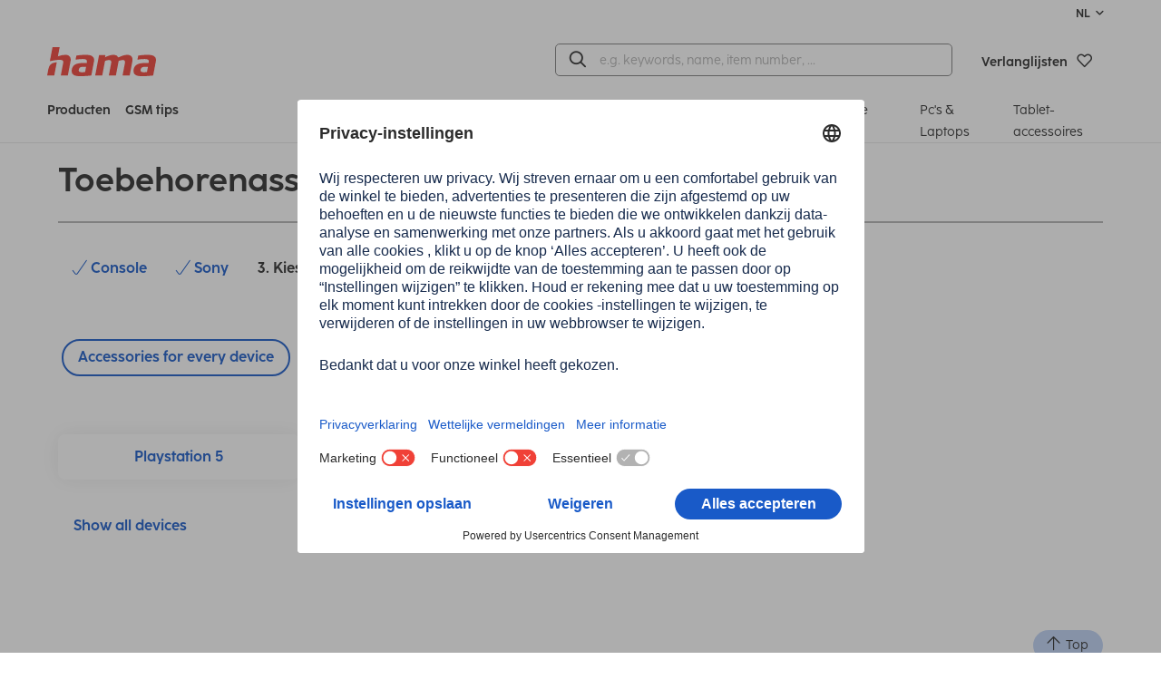

--- FILE ---
content_type: text/html;charset=UTF-8
request_url: https://be.hama.com/assistant/console/sony/playstation-vr?relatedItems.articleName.raw=Playstation+VR&relatedItems.brandName.raw=Sony&sortItems=-1
body_size: 16181
content:
<!DOCTYPE HTML>
<html lang="nl">
<head>
<title>Accessoire assistent: zoek en vind het gepaste accessoire | | Hama</title>
<meta charset="utf-8">
<meta name="robots" content="index,follow">
<meta name="description" content="Accessoire assistent - zoek en vind het gepaste accessoire voor uw toestel">
<meta name="viewport" content="width=device-width, initial-scale=1.0">
<meta http-equiv="X-UA-Compatible" content="IE=edge,chrome=1">
<meta property="og:title" content="Accessoire assistent: zoek en vind het gepaste accessoire | Hama"/>
<meta property="og:image" content="https://be.hama.com/pics/logos/hama-brand/hama-logo.png"/>
<meta property="og:description" content="Accessoire assistent - zoek en vind het gepaste accessoire voor uw toestel"/>
<meta property="og:url" content="https://be.hama.com/toebehorenassistent/console/sony"/>
<meta name="google-site-verification" content="KGJce8ugMrYsMFeq8pbXA9_yhBhwr-V37uH2PwQ1e_I"/>
<meta name="application-name" content="Hama">
<meta name="_csrf" content="8E89Bg5enEsCGnz4oz4czW8_jjIpDL9pVjPJnwM0Gy-OvlU0ySpcZTxsqXwvfB3LxxMorwxdo1Afb9lEZFf7qTACKR-7jDYF"/>
<meta name="_csrf_header" content="X-CSRF-TOKEN"/>
<meta name="_csrf_parameter" content="_csrf"/>
<link rel="canonical" href="https://be.hama.com/toebehorenassistent/console/sony">
<link rel="preload" href="/res/v/2025.09/_hama/fonts/cocoSharpRegular-18bac389e94cfcb0b760229bba3b8886.woff" as="font" type="font/woff" crossorigin />
<link rel="preload" href="/res/v/2025.09/_hama/fonts/cocoSharpRegular-2d25b62fda2059e5a9b450c8a974fe5d.woff2" as="font" type="font/woff2" crossorigin />
<link rel="preload" href="/res/v/2025.09/_hama/fonts/cocoSharpBold-d8afb9ae5506fd7b5b1cb4b6bea99b7b.woff" as="font" type="font/woff" crossorigin />
<link rel="preload" href="/res/v/2025.09/_hama/fonts/cocoSharpBold-9c7b89650636bf998b6354f12e60da7f.woff2" as="font" type="font/woff2" crossorigin />
<link rel="preload" href="/res/v/2025.09/_hama/fonts/hamaicons-20213102fbe0c627b0553a5931f4e2e6.woff2" as="font" type="font/woff2" crossorigin />
<link rel='stylesheet' href="/res/v/2025.09/_hama/css/style-04727edbddbb1852bf8ad6745f9e611c.css"/>
<link rel='stylesheet' href="/res/v/2025.09/_hama/css/print-4b464c679418b71d90fc934c7c6cf505.css" media='print'/>
<link rel="apple-touch-icon" sizes="180x180" href="/res/v/2025.09/_hama/img/favicons/xapple-touch-icon.png.pagespeed.ic.JaIa2hN5a_.webp">
<link rel="icon" type="image/png" sizes="32x32" href="/res/v/2025.09/_hama/img/favicons/xfavicon-32x32.png.pagespeed.ic.AhIzwDaOIO.webp">
<link rel="icon" type="image/png" sizes="16x16" href="/res/v/2025.09/_hama/img/favicons/xfavicon-16x16.png.pagespeed.ic.VqDuOnef94.webp">
<link rel="mask-icon" href="/res/v/2025.09/_hama/img/favicons/safari-pinned-tab.svg" color="#595959">
<link rel="shortcut icon" href="/res/v/2025.09/_hama/img/favicons/favicon.ico">
<meta name="msapplication-TileColor" content="#ffffff">
<meta name="msapplication-config" content="/res/v/2025.09/_hama/img/favicons/browserconfig.xml">
<meta name="theme-color" content="#ffffff">
<script nonce="DPZQ9aZ7dqfpYl/N9NCfDWcJIRjAcyyJlOC/CFByX2o=" id="usercentrics-cmp" src="https://app.usercentrics.eu/browser-ui/latest/loader.js" data-settings-id="GZWNYcyatjCzkD" data-language="nl" async></script>
<script nonce="DPZQ9aZ7dqfpYl/N9NCfDWcJIRjAcyyJlOC/CFByX2o=" type="application/javascript" src="https://privacy-proxy.usercentrics.eu/latest/uc-block.bundle.js"></script>
<script nonce="DPZQ9aZ7dqfpYl/N9NCfDWcJIRjAcyyJlOC/CFByX2o=">
const ucWidgets = ['Typeform Widgets'];
ucWidgets.forEach(ucWidget=>{
const typeformFrames = uc.disabledProviders.IFRAME.filter(frame => frame.title === ucWidget).map(frame => frame.pid);
if(typeformFrames) {
const blockElementsObj = typeformFrames.reduce((acc, id) => {
acc[id] = '[data-uc="' + ucWidget + '"]';
return acc;
}, {});
uc.blockElements(blockElementsObj);
}
})
</script>
<script nonce="DPZQ9aZ7dqfpYl/N9NCfDWcJIRjAcyyJlOC/CFByX2o=" type="text/javascript">window.dataLayer=window.dataLayer||[];function gtag(){dataLayer.push(arguments);}gtag("consent","default",{ad_user_data:"denied",ad_personalization:"denied",ad_storage:"denied",analytics_storage:"denied",wait_for_update:2000});gtag("set","ads_data_redaction",true);</script>
<!-- Google Tag Manager -->
<script nonce="DPZQ9aZ7dqfpYl/N9NCfDWcJIRjAcyyJlOC/CFByX2o=" id="google-tag-manager" type="text/plain" data-usercentrics="Google Tag Manager">
(function(w,d,s,l,i){w[l]=w[l]||[];w[l].push({'gtm.start':
new Date().getTime(),event:'gtm.js'});var f=d.getElementsByTagName(s)[0],
j=d.createElement(s),dl=l!='dataLayer'?'&l='+l:'';j.async=true;j.src=
'https://www.googletagmanager.com/gtm.js?id='+i+dl;f.parentNode.insertBefore(j,f);
})(window,document,'script','dataLayer','GTM-K97R9WK');
</script>
<!-- End Google Tag Manager -->
</head>
<body class="preload" data-shop="b2c_be">
<header data-tracking-mainmenu="header">
<div class="topTopBar text-right hide-for-print">
<div class="row">
<div class="column">
<button class="language-pane-switch nl" title="Nederlands" type="button" data-language="NL" data-toggle="show-language-pane">
<span>NL</span>
<i id="rotate-icon-language" class="icon-arrow-down-1-heavy icon-0-5"></i>
</button>
<div id="show-language-pane" class="dropdown-pane" data-dropdown data-auto-focus="true" data-position="bottom" data-h-offset="-16" data-close-on-click="true">
<a class="fr " href="https://be.hama.com/assistant-compatibilites/consoles-de-jeux/sony?relatedItems.articleName.raw=Playstation%20VR&amp;relatedItems.brandName.raw=Sony&amp;sortItems=-1&amp;srcLang=9&amp;targetLang=2" title="Français" data-language="NL">Français
<span class="icon-flag-16 icon-flag-fr"></span>
</a>
<a class="nl font-bold" href="https://be.hama.com/toebehorenassistent/console/sony?relatedItems.articleName.raw=Playstation%20VR&amp;relatedItems.brandName.raw=Sony&amp;sortItems=-1" title="Nederlands" data-language="NL">Nederlands
<span class="icon-flag-16 icon-flag-nl"></span>
</a>
</div>
</div>
</div>
</div>
<div class="main-menu">
<div class="main-menu-container row">
<div class="column small-12 medium-12 padding-0">
<div class="main-menu-top-container ">
<div class="flex-container align-middle medium-4 small-6">
<div class="menu-logo">
<a accesskey="H" href="/" title="Home" aria-label="Home">
<div class="svgContainer">
<svg xmlns="http://www.w3.org/2000/svg" width="131.648" height="34.899" viewBox="0 0 131.648 34.899">
<path d="M115.28,34.9c-2.611,0-5.783-.047-8.021-1.213a5.208,5.208,0,0,1-2.844-4.943,11.179,11.179,0,0,1,.233-2.005c.887-4.618,4.243-6.482,8.207-7.228a36.525,36.525,0,0,1,6.807-.467h3.03a17.189,17.189,0,0,0,.186-1.958,2.884,2.884,0,0,0-.327-1.447c-.561-.886-1.913-1.352-4.757-1.352a50.4,50.4,0,0,0-8.32.755.189.189,0,0,1-.212-.222l.848-4.491a.272.272,0,0,1,.229-.22,67.684,67.684,0,0,1,10.579-.859c2.938,0,6.107.188,8.206,1.446a5.115,5.115,0,0,1,2.523,4.712,11.574,11.574,0,0,1-.234,2.052l-3.133,16.447a.273.273,0,0,1-.241.221c-2.152.205-7.4.772-11.688.772Zm-.468-10.586a3.72,3.72,0,0,0-1.678,2.611,7,7,0,0,0-.094.933,1.927,1.927,0,0,0,.792,1.724,5.87,5.87,0,0,0,3.263.606,23.932,23.932,0,0,0,3.638-.28l1.166-6.153c-.7-.047-2.985-.047-3.591-.047A7.118,7.118,0,0,0,114.812,24.314ZM40.451,34.9c-2.611,0-5.783-.047-8.021-1.213a5.208,5.208,0,0,1-2.844-4.943,11.179,11.179,0,0,1,.233-2.005c.887-4.618,4.244-6.482,8.207-7.228a36.525,36.525,0,0,1,6.807-.467h3.03a17.188,17.188,0,0,0,.186-1.958,2.884,2.884,0,0,0-.327-1.447c-.561-.886-1.913-1.352-4.757-1.352a50.4,50.4,0,0,0-8.32.755.189.189,0,0,1-.212-.222l.848-4.491a.272.272,0,0,1,.23-.22A67.684,67.684,0,0,1,46.09,9.249c2.938,0,6.107.188,8.206,1.446a5.115,5.115,0,0,1,2.523,4.712,11.575,11.575,0,0,1-.234,2.052L53.452,33.906a.273.273,0,0,1-.241.221c-2.152.205-7.4.772-11.688.772Zm-.468-10.586A3.72,3.72,0,0,0,38.3,26.924a7,7,0,0,0-.094.933A1.928,1.928,0,0,0,39,29.582a5.87,5.87,0,0,0,3.263.606,23.932,23.932,0,0,0,3.638-.28l1.166-6.153c-.7-.047-2.985-.047-3.591-.047A7.118,7.118,0,0,0,39.983,24.314ZM16.7,34.153a.19.19,0,0,1-.186-.225l2.8-14.747a9,9,0,0,0,.139-1.213,2.628,2.628,0,0,0-.377-1.446c-.257-.364-.63-1.236-4.677-1.241-3.424,0-8.269,1.07-10.89,1.558a.191.191,0,0,1-.221-.223L6.407.223A.274.274,0,0,1,6.675,0h8.173a.189.189,0,0,1,.186.224l-2.078,10.9a23,23,0,0,1,9.394-1.877c2.938,0,6.111,1.586,6.111,5.784a9.48,9.48,0,0,1-.186,1.913L25.02,33.932a.272.272,0,0,1-.267.221Zm-16.514,0A.189.189,0,0,1,0,33.928L1.5,26.069a9.482,9.482,0,0,1,7.942-7.61c.644-.094,1.288-.177,1.916-.241a.189.189,0,0,1,.205.224L8.586,33.932a.273.273,0,0,1-.268.221Zm91.232,0a.191.191,0,0,1-.186-.227l2.848-14.742a4.624,4.624,0,0,0,.139-1.12c0-1.631-.839-2.563-2.844-2.563a15.7,15.7,0,0,0-4.9,1.072L83.167,33.93a.275.275,0,0,1-.268.221H74.821a.19.19,0,0,1-.186-.225l2.8-14.791a5.421,5.421,0,0,0,.139-1.213c0-1.772-1.12-2.471-2.8-2.471a14.488,14.488,0,0,0-4.8,1.119L66.659,33.928a.275.275,0,0,1-.268.221H58.314a.189.189,0,0,1-.186-.225L62.7,9.892a.274.274,0,0,1,.268-.223h7.283a.19.19,0,0,1,.186.228l-.467,2.29.839-.372c3.078-1.353,5.782-2.566,9.653-2.566a6.037,6.037,0,0,1,5.688,3.172l.419-.186c3.732-1.68,6.576-2.985,10.539-2.985,2.938,0,6.157,1.586,6.155,5.829a9.113,9.113,0,0,1-.186,1.866L99.86,33.928a.275.275,0,0,1-.268.223Z" transform="translate(0)" fill="#F04137"/>
</svg>
</div>
</a>
</div>
</div>
<div class="flex-container align-right align-middle medium-8 small-6">
<div class="searchBarContainer">
<div class="menu-search-bar hide-for-print" id="top-search-bar">
<form accept-charset="UTF-8" action="/search" method="GET" class="global-FORM search-enter" name="search" data-novalid-recaptcha="ReCaptcha is invalid">
<input type="hidden" name="searchMode" value="1"/>
<div id="searchSuggestionContainer" data-labels='{
"placeholder": "e.g. keywords, name, item number, …",
"search": "Zoeken"
}' data-options='{
"mode": 1,
"minLength": 3
}'>
</div>
</form>
</div>
</div>
<a class="top-button jsButtonTop top-button-margin" href="https://be.hama.com/order/leaflet/leaflet" title="Verlanglijsten" aria-label="Verlanglijsten">
<span class="count jsLeafletCount hide">
0
</span>
<span class="top-button-name small-order-2 medium-order-2 large-order-1">Verlanglijsten</span>
<i class="icon-love-it-bold small-order-1 medium-order-1 large-order-1"></i>
</a>
</div>
</div>
</div>
<div class=" column small-12 medium-12 padding-0">
<nav class="main-menu-bottom-container" role="menu" tabindex="0">
<div class="flex-container medium-4">
<a class="menu-button-link-main padding-right-1" href="#" aria-label="Producten" aria-haspopup="true" data-main-menu-dropdown-id="mainMenuDropdownContainer" data-main-menu-dropdown-openscontent="products">
Producten</a>
<a class="menu-button-link-main" href="#" data-main-menu-dropdown-id="mainMenuDropdownContainer" data-main-menu-dropdown-openscontent="tips" aria-label="GSM tips" aria-haspopup="true">GSM tips</a>
</div>
<div class="menu-links">
<a class="menu-button-link " href="/producten/mobiele-telefoon-accessoires" aria-label="/producten/mobiele-telefoon-accessoires">
Telefoon &amp; mobiele telefoon
</a>
<a class="menu-button-link margin-left-1" href="/producten/smart-home" aria-label="/producten/smart-home">
Smart Home
</a>
<a class="menu-button-link margin-left-1" href="/producten/wearables" aria-label="/producten/wearables">
Wearables
</a>
<a class="menu-button-link margin-left-1" href="/producten/audio-hifi" aria-label="/producten/audio-hifi">
Audio &amp; Hifi
</a>
<a class="menu-button-link margin-left-1" href="/producten/tv-accessoires" aria-label="/producten/tv-accessoires">
Tv &amp; Home Cinema
</a>
<a class="menu-button-link margin-left-1" href="/producten/accessoires-voor-pc-s-en-laptops" aria-label="/producten/accessoires-voor-pc-s-en-laptops">
Pc's &amp; Laptops
</a>
<a class="menu-button-link margin-left-1" href="/producten/accessoires-voor-tablets" aria-label="/producten/accessoires-voor-tablets">
Tablet-accessoires
</a>
</div>
</nav>
</div>
</div>
</div>
<div class="main-menu-dropdown">
<div class="dropdown-container aligned hide p-0" data-main-menu-dropdown="mainMenuDropdownContainer">
<div class="step-container">
<div class="hide left-rounded right-rounded p-v-2" style="width: 100%;" data-main-menu-dropdown-content="products" data-main-menu-dropdown-config='{"fixedWidth": 375, "spacingLeft": 32}' data-main-menu-submenu-level="1">
<a class="main-menu-dropdown-button step" data-main-menu-submenu-openscontent="step-content-100017676"><i class="icon-mobile label-icon m-r-0_5"></i>Mobiele telefoon en mobiele accessoires<i class="icon-arrow-right-bold move-to-right"></i></a>
<a class="main-menu-dropdown-button step" data-main-menu-submenu-openscontent="step-content-100019347"><i class="icon-smarthome label-icon m-r-0_5"></i>Smart Home producten<i class="icon-arrow-right-bold move-to-right"></i></a>
<a class="main-menu-dropdown-button step" data-main-menu-submenu-openscontent="step-content-100019323"><i class="icon-smartwatch label-icon m-r-0_5"></i>Wearables<i class="icon-arrow-right-bold move-to-right"></i></a>
<a class="main-menu-dropdown-button step" data-main-menu-submenu-openscontent="step-content-100019738"><i class="icon-audio label-icon m-r-0_5"></i>Audio- en HiFi-producten<i class="icon-arrow-right-bold move-to-right"></i></a>
<a class="main-menu-dropdown-button step" data-main-menu-submenu-openscontent="step-content-100019596"><i class="icon-tv label-icon m-r-0_5"></i>Accessoires voor tv en thuisbioscoop<i class="icon-arrow-right-bold move-to-right"></i></a>
<a class="main-menu-dropdown-button step" data-main-menu-submenu-openscontent="step-content-100022212"><i class="icon-computer label-icon m-r-0_5"></i>Accessoires voor pc's en laptops<i class="icon-arrow-right-bold move-to-right"></i></a>
<a class="main-menu-dropdown-button step" data-main-menu-submenu-openscontent="step-content-100022096"><i class="icon-tablet label-icon m-r-0_5"></i>Accessoires voor tablets en eBooks<i class="icon-arrow-right-bold move-to-right"></i></a>
<a class="main-menu-dropdown-button step final" href="/producten">Alle Hama producten </a>
</div>
<div class="hide step-container p-v-2" data-main-menu-submenu-level="2">
<span class="hide" data-main-menu-submenu-content="step-content-100017676">
<a href="/producten/mobiele-telefoon-accessoires" class="main-menu-dropdown-button step final font-bold">Mobiele telefoon en mobiele accessoires</a>
<a class="main-menu-dropdown-button step" data-main-menu-submenu-openscontent="step-content-100017677">Schermbeschermer voor mobiele telefoon<i class="icon-arrow-right-bold move-to-right"></i></a>
<a class="main-menu-dropdown-button step" data-main-menu-submenu-openscontent="step-content-100017683">Oplaadtechnologie voor mobiele telefoons<i class="icon-arrow-right-bold move-to-right"></i></a>
<a class="main-menu-dropdown-button step" data-main-menu-submenu-openscontent="step-content-100017697">Houder voor mobiele telefoon<i class="icon-arrow-right-bold move-to-right"></i></a>
<a class="main-menu-dropdown-button step" data-main-menu-submenu-openscontent="step-content-100017698">Smartphonehoesjes<i class="icon-arrow-right-bold move-to-right"></i></a>
<a class="main-menu-dropdown-button step final" href="/producten/mobiele-telefoon-accessoires/airtag-hoesje">Airtag-koffers</a>
<a class="main-menu-dropdown-button step final" href="/producten/mobiele-telefoon-accessoires/bluetooth-koptelefoon">Bluetooth-headsets</a>
<a class="main-menu-dropdown-button step" data-main-menu-submenu-openscontent="step-content-100017702">Accessoires voor mobiele telefooncamera's<i class="icon-arrow-right-bold move-to-right"></i></a>
<a class="main-menu-dropdown-button step" data-main-menu-submenu-openscontent="step-content-100017703">Mobiele telefoonkabels en adapters<i class="icon-arrow-right-bold move-to-right"></i></a>
</span>
<span class="hide" data-main-menu-submenu-content="step-content-100019347">
<a href="/producten/smart-home" class="main-menu-dropdown-button step final font-bold">Smart Home producten</a>
<a class="main-menu-dropdown-button step" data-main-menu-submenu-openscontent="step-content-100019348">Slimme lampen en licht<i class="icon-arrow-right-bold move-to-right"></i></a>
<a class="main-menu-dropdown-button step final" href="/producten/smart-home/wlan-aansluiting">Slimme WiFi-stopcontacten</a>
<a class="main-menu-dropdown-button step" data-main-menu-submenu-openscontent="step-content-100019350">Slimme huisbeveiliging<i class="icon-arrow-right-bold move-to-right"></i></a>
<a class="main-menu-dropdown-button step" data-main-menu-submenu-openscontent="step-content-100019351">Slimme verwarming en airconditioning in huis<i class="icon-arrow-right-bold move-to-right"></i></a>
<a class="main-menu-dropdown-button step final" href="/producten/smart-home/materie-apparaten">Materie apparaten</a>
</span>
<span class="hide" data-main-menu-submenu-content="step-content-100019323">
<a href="/producten/wearables" class="main-menu-dropdown-button step final font-bold">Wearables</a>
<a class="main-menu-dropdown-button step final" href="/producten/wearables/telefoonfunctie">Smartwatches voor telefoongesprekken</a>
<a class="main-menu-dropdown-button step final" href="/producten/wearables/fitness-horloge">Fitnesshorloges voor sport</a>
<a class="main-menu-dropdown-button step" data-main-menu-submenu-openscontent="step-content-100019328">Smartwatch-accessoires<i class="icon-arrow-right-bold move-to-right"></i></a>
</span>
<span class="hide" data-main-menu-submenu-content="step-content-100019738">
<a href="/producten/audio-hifi" class="main-menu-dropdown-button step final font-bold">Audio- en HiFi-producten</a>
<a class="main-menu-dropdown-button step" data-main-menu-submenu-openscontent="step-content-100019739">Koptelefoon<i class="icon-arrow-right-bold move-to-right"></i></a>
<a class="main-menu-dropdown-button step" data-main-menu-submenu-openscontent="step-content-100019762">Luidsprekers &amp; houders<i class="icon-arrow-right-bold move-to-right"></i></a>
<a class="main-menu-dropdown-button step" data-main-menu-submenu-openscontent="step-content-100019778">Digitale radio's<i class="icon-arrow-right-bold move-to-right"></i></a>
<a class="main-menu-dropdown-button step" data-main-menu-submenu-openscontent="step-content-100019794">Audiokabels &amp; Adapters<i class="icon-arrow-right-bold move-to-right"></i></a>
<a class="main-menu-dropdown-button step final" href="/producten/audio-hifi/accessoires-voor-platenspelers">Accessoires voor platenspelers</a>
<a class="main-menu-dropdown-button step final" href="/producten/audio-hifi/karaoke-zangmicrofoon">Zangmicrofoons (Karaoke)</a>
</span>
<span class="hide" data-main-menu-submenu-content="step-content-100019596">
<a href="/producten/tv-accessoires" class="main-menu-dropdown-button step final font-bold">Accessoires voor tv en thuisbioscoop</a>
<a class="main-menu-dropdown-button step" data-main-menu-submenu-openscontent="step-content-100019611">TV-kabel en adapter<i class="icon-arrow-right-bold move-to-right"></i></a>
<a class="main-menu-dropdown-button step" data-main-menu-submenu-openscontent="step-content-100019612">TV-houder en standaard<i class="icon-arrow-right-bold move-to-right"></i></a>
<a class="main-menu-dropdown-button step" data-main-menu-submenu-openscontent="step-content-100019613">TV-ontvangst: accessoires<i class="icon-arrow-right-bold move-to-right"></i></a>
<a class="main-menu-dropdown-button step final" href="/producten/tv-accessoires/schermreiniger">TV-schermreiniger &amp; Co.</a>
<a class="main-menu-dropdown-button step final" href="/producten/tv-accessoires/universele-afstandsbediening">Universele afstandsbedieningen</a>
<a class="main-menu-dropdown-button step" data-main-menu-submenu-openscontent="step-content-100019616">Soundbar-bevestigingen<i class="icon-arrow-right-bold move-to-right"></i></a>
<a class="main-menu-dropdown-button step final" href="/producten/tv-accessoires/projector-accessoires">Projector accessoires</a>
</span>
<span class="hide" data-main-menu-submenu-content="step-content-100022212">
<a href="/producten/accessoires-voor-pc-s-en-laptops" class="main-menu-dropdown-button step final font-bold">Accessoires voor pc's en laptops</a>
<a class="main-menu-dropdown-button step" data-main-menu-submenu-openscontent="step-content-100022213">Voedingen &amp; oplaadkabels voor laptops<i class="icon-arrow-right-bold move-to-right"></i></a>
<a class="main-menu-dropdown-button step" data-main-menu-submenu-openscontent="step-content-100022219">Muizen voor PC &amp; laptop<i class="icon-arrow-right-bold move-to-right"></i></a>
<a class="main-menu-dropdown-button step final" href="/producten/accessoires-voor-pc-s-en-laptops/toetsenbord">Toetsenborden en accessoires</a>
<a class="main-menu-dropdown-button step" data-main-menu-submenu-openscontent="step-content-100022252">PC-kantoorheadsets<i class="icon-arrow-right-bold move-to-right"></i></a>
<a class="main-menu-dropdown-button step" data-main-menu-submenu-openscontent="step-content-100022258">Microfoons voor pc en laptop<i class="icon-arrow-right-bold move-to-right"></i></a>
<a class="main-menu-dropdown-button step" data-main-menu-submenu-openscontent="step-content-100022262">Webcams<i class="icon-arrow-right-bold move-to-right"></i></a>
<a class="main-menu-dropdown-button step" data-main-menu-submenu-openscontent="step-content-100022289">Accessoires voor monitoren<i class="icon-arrow-right-bold move-to-right"></i></a>
<a class="main-menu-dropdown-button step" data-main-menu-submenu-openscontent="step-content-100022339">USB-sticks<i class="icon-arrow-right-bold move-to-right"></i></a>
<a class="main-menu-dropdown-button step" data-main-menu-submenu-openscontent="step-content-100022356">USB-hubs en dockingstations<i class="icon-arrow-right-bold move-to-right"></i></a>
<a class="main-menu-dropdown-button step" data-main-menu-submenu-openscontent="step-content-100022369">USB-kaartlezer<i class="icon-arrow-right-bold move-to-right"></i></a>
<a class="main-menu-dropdown-button step" data-main-menu-submenu-openscontent="step-content-100022373">Kabels &amp; adapters (PC/laptop)<i class="icon-arrow-right-bold move-to-right"></i></a>
<a class="main-menu-dropdown-button step final" href="/producten/accessoires-voor-pc-s-en-laptops/spreker">Luidsprekers voor pc en laptop</a>
<a class="main-menu-dropdown-button step" data-main-menu-submenu-openscontent="step-content-100022419">Accessoires voor harde schijven<i class="icon-arrow-right-bold move-to-right"></i></a>
<a class="main-menu-dropdown-button step" data-main-menu-submenu-openscontent="step-content-100022422">Laptoptassen<i class="icon-arrow-right-bold move-to-right"></i></a>
<a class="main-menu-dropdown-button step final" href="/producten/accessoires-voor-pc-s-en-laptops/rugzak">Laptoprugzakken</a>
<a class="main-menu-dropdown-button step" data-main-menu-submenu-openscontent="step-content-100022447">Gadgets voor pc en laptop<i class="icon-arrow-right-bold move-to-right"></i></a>
<a class="main-menu-dropdown-button step final" href="/producten/accessoires-voor-pc-s-en-laptops/cd-opslag">CD-opslag</a>
</span>
<span class="hide" data-main-menu-submenu-content="step-content-100022096">
<a href="/producten/accessoires-voor-tablets" class="main-menu-dropdown-button step final font-bold">Accessoires voor tablets en eBooks</a>
<a class="main-menu-dropdown-button step final" href="/producten/accessoires-voor-tablets/tassen-en-etuis">Alle tablethoezen en hoesjes</a>
<a class="main-menu-dropdown-button step" data-main-menu-submenu-openscontent="step-content-100022138">Schermbeschermer voor tablets<i class="icon-arrow-right-bold move-to-right"></i></a>
<a class="main-menu-dropdown-button step final" href="/producten/accessoires-voor-tablets/pen">Tabletpennen</a>
<a class="main-menu-dropdown-button step" data-main-menu-submenu-openscontent="step-content-100022156">Oplaadtechnologie voor tablets<i class="icon-arrow-right-bold move-to-right"></i></a>
<a class="main-menu-dropdown-button step final" href="/producten/accessoires-voor-tablets/datakabel-en-adapter">Tabletdatakabel en -adapter</a>
<a class="main-menu-dropdown-button step final" href="/producten/accessoires-voor-tablets/haakje">Tablet-houders</a>
</span>
<span class="hide" data-main-menu-submenu-content="step-content-100023255">
<a href="/producten/foto-en-camera-accessoires" class="main-menu-dropdown-button step final font-bold">Foto- en camera-accessoires</a>
<a class="main-menu-dropdown-button step" data-main-menu-submenu-openscontent="step-content-100023256">Cameratas<i class="icon-arrow-right-bold move-to-right"></i></a>
<a class="main-menu-dropdown-button step final" href="/producten/foto-en-camera-accessoires/foto-rugzak">Foto rugzak</a>
<a class="main-menu-dropdown-button step final" href="/producten/foto-en-camera-accessoires/camera-draagband">Camera draagband</a>
<a class="main-menu-dropdown-button step" data-main-menu-submenu-openscontent="step-content-100023259">GoPro accessoires<i class="icon-arrow-right-bold move-to-right"></i></a>
<a class="main-menu-dropdown-button step" data-main-menu-submenu-openscontent="step-content-100023260">Geheugenkaart<i class="icon-arrow-right-bold move-to-right"></i></a>
<a class="main-menu-dropdown-button step" data-main-menu-submenu-openscontent="step-content-100023261">Lens accessoires<i class="icon-arrow-right-bold move-to-right"></i></a>
<a class="main-menu-dropdown-button step" data-main-menu-submenu-openscontent="step-content-100023262">Statief<i class="icon-arrow-right-bold move-to-right"></i></a>
<a class="main-menu-dropdown-button step final" href="/producten/foto-en-camera-accessoires/microfoon">Microfoon</a>
<a class="main-menu-dropdown-button step final" href="/producten/foto-en-camera-accessoires/oplader">Oplader</a>
<a class="main-menu-dropdown-button step" data-main-menu-submenu-openscontent="step-content-100023265">Cameraverzorging<i class="icon-arrow-right-bold move-to-right"></i></a>
<a class="main-menu-dropdown-button step final" href="/producten/foto-en-camera-accessoires/archivering-van-dia-s">Archivering van dia's</a>
<a class="main-menu-dropdown-button step" data-main-menu-submenu-openscontent="step-content-100023267">Studio-apparatuur<i class="icon-arrow-right-bold move-to-right"></i></a>
</span>
<span class="hide" data-main-menu-submenu-content="step-content-100023375">
<a href="/producten/fotolijsten-en-fotoalbums" class="main-menu-dropdown-button step final font-bold">Fotolijsten en fotoalbums</a>
<a class="main-menu-dropdown-button step" data-main-menu-submenu-openscontent="step-content-100023376">Frame per formaat<i class="icon-arrow-right-bold move-to-right"></i></a>
<a class="main-menu-dropdown-button step" data-main-menu-submenu-openscontent="step-content-100023377">Frame per kleur<i class="icon-arrow-right-bold move-to-right"></i></a>
<a class="main-menu-dropdown-button step" data-main-menu-submenu-openscontent="step-content-100023378">Frame per materiaal<i class="icon-arrow-right-bold move-to-right"></i></a>
<a class="main-menu-dropdown-button step final" href="/producten/fotolijsten-en-fotoalbums/portretlijst">Portretlijst</a>
<a class="main-menu-dropdown-button step final" href="/producten/fotolijsten-en-fotoalbums/collageframe">Collageframe</a>
<a class="main-menu-dropdown-button step final" href="/producten/fotolijsten-en-fotoalbums/frameloze-fotolijsten">Frameloze fotolijsten</a>
<a class="main-menu-dropdown-button step" data-main-menu-submenu-openscontent="step-content-100023382">Passe-partouts<i class="icon-arrow-right-bold move-to-right"></i></a>
<a class="main-menu-dropdown-button step final" href="/producten/fotolijsten-en-fotoalbums/bijzondere-fotolijsten">Bijzondere fotolijsten</a>
<a class="main-menu-dropdown-button step final" href="/producten/fotolijsten-en-fotoalbums/accessoires-voor-fotolijsten">Accessoires voor fotolijsten</a>
<a class="main-menu-dropdown-button step" data-main-menu-submenu-openscontent="step-content-100023385">Fotoalbum<i class="icon-arrow-right-bold move-to-right"></i></a>
<a class="main-menu-dropdown-button step" data-main-menu-submenu-openscontent="step-content-100023386">Fotoalbum maken: accessoires<i class="icon-arrow-right-bold move-to-right"></i></a>
</span>
<span class="hide" data-main-menu-submenu-content="step-content-100020675">
<a href="/producten/spelconsole" class="main-menu-dropdown-button step final font-bold">Accessoires voor spelconsoles</a>
<a class="main-menu-dropdown-button step final" href="/producten/spelconsole/input-device">Input device</a>
<a class="main-menu-dropdown-button step final" href="/producten/spelconsole/tassen">Tassen</a>
<a class="main-menu-dropdown-button step final" href="/producten/spelconsole/accessoirekit">Accessoirekit</a>
<a class="main-menu-dropdown-button step final" href="/producten/spelconsole/displaybescherming">Displaybescherming</a>
<a class="main-menu-dropdown-button step final" href="/producten/spelconsole/kabels-en-adapters">Kabels en adapters</a>
<a class="main-menu-dropdown-button step final" href="/producten/spelconsole/laders-en-stroomvoorziening">Laders en stroomvoorziening</a>
</span>
<span class="hide" data-main-menu-submenu-content="step-content-100023552">
<a href="/producten/wonen" class="main-menu-dropdown-button step final font-bold">Wonen</a>
<a class="main-menu-dropdown-button step final" href="/producten/wonen/klokken-en-wekkers">Klokken en wekkers</a>
<a class="main-menu-dropdown-button step final" href="/producten/wonen/weerstation-en-thermometer">Weerstation en thermometer</a>
<a class="main-menu-dropdown-button step final" href="/producten/wonen/luchtzuiveraar">Luchtzuiveraar</a>
<a class="main-menu-dropdown-button step final" href="/producten/wonen/bureaumateriaal">Bureaumateriaal</a>
<a class="main-menu-dropdown-button step" data-main-menu-submenu-openscontent="step-content-100023740">Stroomvoorziening<i class="icon-arrow-right-bold move-to-right"></i></a>
<a class="main-menu-dropdown-button step final" href="/producten/wonen/telefonie">Telefonie</a>
<a class="main-menu-dropdown-button step final" href="/producten/wonen/zaklamp">Zaklamp</a>
<a class="main-menu-dropdown-button step final" href="/producten/wonen/nachtlichtje">Nachtlichtje</a>
<a class="main-menu-dropdown-button step final" href="/producten/wonen/leesbrillen">Leesbrillen</a>
</span>
<span class="hide" data-main-menu-submenu-content="step-content-100023548">
<a href="/producten/auto-reizen-en-vrije-tijd" class="main-menu-dropdown-button step final font-bold">Auto, reizen en vrije tijd</a>
<a class="main-menu-dropdown-button step final" href="/producten/auto-reizen-en-vrije-tijd/reisstekker">Reisstekker</a>
<a class="main-menu-dropdown-button step final" href="/producten/auto-reizen-en-vrije-tijd/reisaccessoires">Reisaccessoires</a>
<a class="main-menu-dropdown-button step final" href="/producten/auto-reizen-en-vrije-tijd/autolader">Autolader</a>
<a class="main-menu-dropdown-button step final" href="/producten/auto-reizen-en-vrije-tijd/auto-hifi">Auto-hifi</a>
<a class="main-menu-dropdown-button step final" href="/producten/auto-reizen-en-vrije-tijd/autogadgets">Autogadgets</a>
<a class="main-menu-dropdown-button step final" href="/producten/auto-reizen-en-vrije-tijd/fiets">Fiets</a>
</span>
<span class="hide" data-main-menu-submenu-content="step-content-100018415">
<a href="/tips-en-advies/gsm-tips/telefoon-batterij-tips" class="main-menu-dropdown-button step final font-bold">Telefoon batterij: tips</a>
<a class="main-menu-dropdown-button step final" href="/tips-en-advies/gsm-tips/telefoon-batterij-tips/beste-manier-om-telefoon-op-te-laden">Beste manier om telefoon op te laden</a>
<a class="main-menu-dropdown-button step final" href="/tips-en-advies/gsm-tips/telefoon-batterij-tips/iphone-opladen">iPhone opladen</a>
<a class="main-menu-dropdown-button step final" href="/tips-en-advies/gsm-tips/telefoon-batterij-tips/batterij-gsm-laadt-traag-op">Batterij GSM laadt traag op</a>
<a class="main-menu-dropdown-button step final" href="/tips-en-advies/gsm-tips/telefoon-batterij-tips/iphone-laadt-langzaam-op">iPhone laadt langzaam op</a>
<a class="main-menu-dropdown-button step final" href="/tips-en-advies/gsm-tips/telefoon-batterij-tips/samsung-telefoon-laadt-langzaam-op">Samsung telefoon laadt langzaam op</a>
<a class="main-menu-dropdown-button step final" href="/tips-en-advies/gsm-tips/telefoon-batterij-tips/hoe-kun-je-je-telefoon-sneller-opladen">Hoe kun je je telefoon sneller opladen</a>
<a class="main-menu-dropdown-button step final" href="/tips-en-advies/gsm-tips/telefoon-batterij-tips/iphone-snelladen">iPhone snelladen</a>
<a class="main-menu-dropdown-button step final" href="/tips-en-advies/gsm-tips/telefoon-batterij-tips/snelladen-samsung">Snelladen Samsung</a>
<a class="main-menu-dropdown-button step final" href="/tips-en-advies/gsm-tips/telefoon-batterij-tips/telefoon-s-nachts-opladen">Telefoon s nachts opladen</a>
<a class="main-menu-dropdown-button step final" href="/tips-en-advies/gsm-tips/telefoon-batterij-tips/telefoon-opladen-zonder-kabel">Telefoon opladen zonder kabel</a>
<a class="main-menu-dropdown-button step final" href="/tips-en-advies/gsm-tips/telefoon-batterij-tips/iphone-draadloos-opladen">iphone draadloos opladen</a>
<a class="main-menu-dropdown-button step final" href="/tips-en-advies/gsm-tips/telefoon-batterij-tips/samsung-draadloos-opladen">Samsung draadloos opladen</a>
<a class="main-menu-dropdown-button step final" href="/tips-en-advies/gsm-tips/telefoon-batterij-tips/batterij-mobiel-snel-leeg">Batterij mobiel snel leeg</a>
<a class="main-menu-dropdown-button step final" href="/tips-en-advies/gsm-tips/telefoon-batterij-tips/iphone-accu-snel-leeg">iPhone snel leeg: tips</a>
<a class="main-menu-dropdown-button step final" href="/tips-en-advies/gsm-tips/telefoon-batterij-tips/samsung-telefoon-batterij-snel-leeg">Samsung telefoon batterij snel leeg</a>
<a class="main-menu-dropdown-button step final" href="/tips-en-advies/gsm-tips/telefoon-batterij-tips/wat-is-een-magsafe">Wat is een MagSafe?</a>
</span>
<span class="hide" data-main-menu-submenu-content="step-content-100018446">
<a href="/tips-en-advies/gsm-tips/powerbank-tips" class="main-menu-dropdown-button step final font-bold">Powerbank tips</a>
<a class="main-menu-dropdown-button step final" href="/tips-en-advies/gsm-tips/powerbank-tips/beste-powerbank">Beste powerbank</a>
<a class="main-menu-dropdown-button step final" href="/tips-en-advies/gsm-tips/powerbank-tips/hoe-werkt-een-powerbank">Hoe werkt een powerbank</a>
<a class="main-menu-dropdown-button step final" href="/tips-en-advies/gsm-tips/powerbank-tips/powerbank-vliegtuig">Powerbank vliegtuig</a>
<a class="main-menu-dropdown-button step final" href="/tips-en-advies/gsm-tips/powerbank-tips/powerbank-opladen">Powerbank opladen</a>
<a class="main-menu-dropdown-button step final" href="/tips-en-advies/gsm-tips/powerbank-tips/powerbank-weggooien">Powerbank weggooien</a>
</span>
<span class="hide" data-main-menu-submenu-content="step-content-100018447">
<a href="/tips-en-advies/gsm-tips/telefoonscherm-bescherming" class="main-menu-dropdown-button step final font-bold">Telefoonscherm bescherming</a>
<a class="main-menu-dropdown-button step final" href="/tips-en-advies/gsm-tips/telefoonscherm-bescherming/krassen-uit-telefoonscherm-halen">Krassen uit telefoonscherm halen</a>
<a class="main-menu-dropdown-button step final" href="/tips-en-advies/gsm-tips/telefoonscherm-bescherming/iphone-12-beschermglas">iPhone 12 beschermglas</a>
<a class="main-menu-dropdown-button step final" href="/tips-en-advies/gsm-tips/telefoonscherm-bescherming/screenprotector-glas-of-folie">Screenprotector glas of folie</a>
<a class="main-menu-dropdown-button step final" href="/tips-en-advies/gsm-tips/telefoonscherm-bescherming/screenprotector-aanbrengen">Screenprotector aanbrengen</a>
<a class="main-menu-dropdown-button step final" href="/tips-en-advies/gsm-tips/telefoonscherm-bescherming/glazen-screenprotector-aanbrengen">Glazen screenprotector aanbrengen</a>
<a class="main-menu-dropdown-button step final" href="/tips-en-advies/gsm-tips/telefoonscherm-bescherming/hoe-krijg-je-luchtbellen-uit-je-screenprotector">Hoe krijg je luchtbellen uit je screenprotector</a>
<a class="main-menu-dropdown-button step final" href="/tips-en-advies/gsm-tips/telefoonscherm-bescherming/gehard-glas-screenprotector-verwijderen">Gehard glas screenprotector verwijderen</a>
</span>
<span class="hide" data-main-menu-submenu-content="step-content-100018448">
<a href="/tips-en-advies/gsm-tips/telefoon-aansluiten" class="main-menu-dropdown-button step final font-bold">Telefoon aansluiten</a>
<a class="main-menu-dropdown-button step final" href="/tips-en-advies/gsm-tips/telefoon-aansluiten/telefoon-op-tv-aansluiten">Telefoon op TV aansluiten</a>
<a class="main-menu-dropdown-button step final" href="/tips-en-advies/gsm-tips/telefoon-aansluiten/mobiele-telefoon-aansluiten-op-pc">Mobiele telefoon aansluiten op PC</a>
<a class="main-menu-dropdown-button step final" href="/tips-en-advies/gsm-tips/telefoon-aansluiten/wat-is-usb-c">Wat is USB C</a>
</span>
<span class="hide" data-main-menu-submenu-content="step-content-100018449">
<a href="/tips-en-advies/gsm-tips/fotografie-met-mobiele-telefoon" class="main-menu-dropdown-button step final font-bold">Fotografie met mobiele telefoon</a>
<a class="main-menu-dropdown-button step final" href="/tips-en-advies/gsm-tips/fotografie-met-mobiele-telefoon/selfie-ideeen">Selfie ideeën</a>
<a class="main-menu-dropdown-button step final" href="/tips-en-advies/gsm-tips/fotografie-met-mobiele-telefoon/sterren-fotograferen-met-smartphone">Sterren fotograferen met smartphone</a>
<a class="main-menu-dropdown-button step final" href="/tips-en-advies/gsm-tips/fotografie-met-mobiele-telefoon/timelapse-laten-maken">Timelapse laten maken</a>
</span>
</div>
<div class="hide step-container right-rounded p-v-2" data-main-menu-submenu-level="3">
<span class="hide" data-main-menu-submenu-content="step-content-100017677">
<a href="/producten/mobiele-telefoon-accessoires/displaybescherming" class="main-menu-dropdown-button step final font-bold">Schermbeschermer voor mobiele telefoon</a>
<a class="main-menu-dropdown-button step final" href="/producten/mobiele-telefoon-accessoires/displaybescherming/glazen-screenprotector">Gehard glas voor mobiele telefoons</a>
<a class="main-menu-dropdown-button step final" href="/producten/mobiele-telefoon-accessoires/displaybescherming/camerabescherming">Beschermbril voor mobiele telefooncamera</a>
</span>
<span class="hide" data-main-menu-submenu-content="step-content-100017683">
<a href="/producten/mobiele-telefoon-accessoires/oplaadmethode" class="main-menu-dropdown-button step final font-bold">Oplaadtechnologie voor mobiele telefoons</a>
<a class="main-menu-dropdown-button step final" href="/producten/mobiele-telefoon-accessoires/oplaadmethode/opladers">Opladers voor mobiele telefoons</a>
<a class="main-menu-dropdown-button step final" href="/producten/mobiele-telefoon-accessoires/oplaadmethode/oplaadkabel">Oplaadkabel voor mobiele telefoons</a>
<a class="main-menu-dropdown-button step final" href="/producten/mobiele-telefoon-accessoires/oplaadmethode/oplaadadapter">USB-oplaadadapter</a>
<a class="main-menu-dropdown-button step final" href="/producten/mobiele-telefoon-accessoires/oplaadmethode/netadapter">Voedingen voor mobiele telefoons</a>
<a class="main-menu-dropdown-button step final" href="/producten/mobiele-telefoon-accessoires/oplaadmethode/inductie-oplaadstation">Inductieve laadstations</a>
<a class="main-menu-dropdown-button step final" href="/producten/mobiele-telefoon-accessoires/oplaadmethode/powerbank">Krachtpakketten</a>
<a class="main-menu-dropdown-button step final" href="/producten/mobiele-telefoon-accessoires/oplaadmethode/autolader">Autolaadkabel voor mobiele telefoon</a>
</span>
<span class="hide" data-main-menu-submenu-content="step-content-100017697">
<a href="/producten/mobiele-telefoon-accessoires/gsm-houder" class="main-menu-dropdown-button step final font-bold">Houder voor mobiele telefoon</a>
<a class="main-menu-dropdown-button step final" href="/producten/mobiele-telefoon-accessoires/gsm-houder/auto">Houders voor mobiele telefoons in de auto</a>
<a class="main-menu-dropdown-button step final" href="/producten/mobiele-telefoon-accessoires/gsm-houder/fiets">Houders voor mobiele telefoons op de fiets</a>
</span>
<span class="hide" data-main-menu-submenu-content="step-content-100017698">
<a href="/producten/mobiele-telefoon-accessoires/hoes" class="main-menu-dropdown-button step final font-bold">Smartphonehoesjes</a>
<a class="main-menu-dropdown-button step final" href="/producten/mobiele-telefoon-accessoires/hoes/telefoonhoesje">Telefoon hoesjes</a>
<a class="main-menu-dropdown-button step final" href="/producten/mobiele-telefoon-accessoires/hoes/telefoonhoes">Universele hoesjes</a>
<a class="main-menu-dropdown-button step final" href="/producten/mobiele-telefoon-accessoires/hoes/schoudertas-voor-telefoon">Schoudertassen voor mobiele telefoons</a>
<a class="main-menu-dropdown-button step final" href="/producten/mobiele-telefoon-accessoires/hoes/flip-hoesje">Booklets</a>
<a class="main-menu-dropdown-button step final" href="/producten/mobiele-telefoon-accessoires/hoes/sportarmband">Sport armbanden</a>
</span>
<span class="hide" data-main-menu-submenu-content="step-content-100017700">
<a href="/producten/mobiele-telefoon-accessoires/bluetooth-koptelefoon" class="main-menu-dropdown-button step final font-bold">Bluetooth-headsets</a>
</span>
<span class="hide" data-main-menu-submenu-content="step-content-100017701">
<a href="/producten/mobiele-telefoon-accessoires/geheugenkaart" class="main-menu-dropdown-button step final font-bold">Geheugenkaarten voor mobiele telefoons</a>
</span>
<span class="hide" data-main-menu-submenu-content="step-content-100017702">
<a href="/producten/mobiele-telefoon-accessoires/foto" class="main-menu-dropdown-button step final font-bold">Accessoires voor mobiele telefooncamera's</a>
<a class="main-menu-dropdown-button step final" href="/producten/mobiele-telefoon-accessoires/foto/selfie-sticks">Selfie sticks</a>
<a class="main-menu-dropdown-button step final" href="/producten/mobiele-telefoon-accessoires/foto/bluetooth-remote-shutter">Bluetooth Remote Shutter</a>
<a class="main-menu-dropdown-button step final" href="/producten/mobiele-telefoon-accessoires/foto/statief">Statieven voor mobiele telefoons</a>
<a class="main-menu-dropdown-button step final" href="/producten/mobiele-telefoon-accessoires/foto/ringlamp">Ringlamp</a>
</span>
<span class="hide" data-main-menu-submenu-content="step-content-100017703">
<a href="/producten/mobiele-telefoon-accessoires/kabels-en-adapters" class="main-menu-dropdown-button step final font-bold">Mobiele telefoonkabels en adapters</a>
<a class="main-menu-dropdown-button step final" href="/producten/mobiele-telefoon-accessoires/kabels-en-adapters/usb">Datakabel voor mobiele telefoon en USB-kabel</a>
<a class="main-menu-dropdown-button step final" href="/producten/mobiele-telefoon-accessoires/kabels-en-adapters/audio">Audiokabels en adapters voor mobiele telefoons</a>
<a class="main-menu-dropdown-button step final" href="/producten/mobiele-telefoon-accessoires/kabels-en-adapters/hdmi">HDMI-kabel en mobiele telefoonadapter</a>
<a class="main-menu-dropdown-button step final" href="/producten/mobiele-telefoon-accessoires/kabels-en-adapters/sd-kaartlezer">SD kaartlezer</a>
</span>
<span class="hide" data-main-menu-submenu-content="step-content-100019348">
<a href="/producten/smart-home/lampen" class="main-menu-dropdown-button step final font-bold">Slimme lampen en licht</a>
<a class="main-menu-dropdown-button step final" href="/producten/smart-home/lampen/gloeilamp">Slimme gloeilampen en lichtbronnen</a>
<a class="main-menu-dropdown-button step final" href="/producten/smart-home/lampen/plafondlamp">Slimme plafondlampen voor thuis</a>
<a class="main-menu-dropdown-button step final" href="/producten/smart-home/lampen/wandlamp">Wandlamp</a>
<a class="main-menu-dropdown-button step final" href="/producten/smart-home/lampen/lichtschakelaar">Slimme lichtschakelaar voor thuis</a>
<a class="main-menu-dropdown-button step final" href="/producten/smart-home/lampen/tuinverlichting">Tuinverlichting</a>
<a class="main-menu-dropdown-button step final" href="/producten/smart-home/lampen/led-strips">LED-strips</a>
<a class="main-menu-dropdown-button step final" href="/producten/smart-home/lampen/sprookjesverlichting">Sprookjesverlichting</a>
</span>
<span class="hide" data-main-menu-submenu-content="step-content-100019349">
<a href="/producten/smart-home/wlan-aansluiting" class="main-menu-dropdown-button step final font-bold">Slimme WiFi-stopcontacten</a>
</span>
<span class="hide" data-main-menu-submenu-content="step-content-100019350">
<a href="/producten/smart-home/beveiliging" class="main-menu-dropdown-button step final font-bold">Slimme huisbeveiliging</a>
<a class="main-menu-dropdown-button step final" href="/producten/smart-home/beveiliging/wlan-camera">WiFi-camera's</a>
<a class="main-menu-dropdown-button step final" href="/producten/smart-home/beveiliging/alarm-sirene">Alarm sirene</a>
<a class="main-menu-dropdown-button step final" href="/producten/smart-home/beveiliging/bewegingsdetector">Slimme bewegingsmelder voor thuis</a>
<a class="main-menu-dropdown-button step final" href="/producten/smart-home/beveiliging/wlan-raamcontact">WiFi raam/deurcontacten</a>
<a class="main-menu-dropdown-button step final" href="/producten/smart-home/beveiliging/garagedeuropener">Garagedeuropener</a>
</span>
<span class="hide" data-main-menu-submenu-content="step-content-100019351">
<a href="/producten/smart-home/verwarming" class="main-menu-dropdown-button step final font-bold">Slimme verwarming en airconditioning in huis</a>
<a class="main-menu-dropdown-button step final" href="/producten/smart-home/verwarming/thermostaat">Slimme thermostaten</a>
<a class="main-menu-dropdown-button step final" href="/producten/smart-home/verwarming/ventilator-luchtreiniger">Ventilator &amp; luchtreiniger</a>
</span>
<span class="hide" data-main-menu-submenu-content="step-content-100019324">
<a href="/producten/wearables/fitness-horloge" class="main-menu-dropdown-button step final font-bold">Fitnesshorloges voor sport</a>
</span>
<span class="hide" data-main-menu-submenu-content="step-content-100019328">
<a href="/producten/wearables/accessoires" class="main-menu-dropdown-button step final font-bold">Smartwatch-accessoires</a>
<a class="main-menu-dropdown-button step final" href="/producten/wearables/accessoires/beschermende-film">Beschermende films voor smartwatches</a>
<a class="main-menu-dropdown-button step final" href="/producten/wearables/accessoires/apple-watch-laadstation">Oplaadstations voor Apple Watch</a>
</span>
<span class="hide" data-main-menu-submenu-content="step-content-100019739">
<a href="/producten/audio-hifi/koptelefoon" class="main-menu-dropdown-button step final font-bold">Koptelefoon</a>
<a class="main-menu-dropdown-button step final" href="/producten/audio-hifi/koptelefoon/bluetooth">Bluetooth-hoofdtelefoon</a>
<a class="main-menu-dropdown-button step final" href="/producten/audio-hifi/koptelefoon/kabel">Bedrade hoofdtelefoon</a>
<a class="main-menu-dropdown-button step final" href="/producten/audio-hifi/koptelefoon/in-ear">In-ear hoofdtelefoon</a>
<a class="main-menu-dropdown-button step final" href="/producten/audio-hifi/koptelefoon/on-ear">On-ear hoofdtelefoon</a>
<a class="main-menu-dropdown-button step final" href="/producten/audio-hifi/koptelefoon/over-ear">Over-ear hoofdtelefoon</a>
<a class="main-menu-dropdown-button step final" href="/producten/audio-hifi/koptelefoon/sport">Sport-hoofdtelefoon</a>
<a class="main-menu-dropdown-button step final" href="/producten/audio-hifi/koptelefoon/ruisonderdrukking">Ruisonderdrukkende hoofdtelefoon</a>
<a class="main-menu-dropdown-button step final" href="/producten/audio-hifi/koptelefoon/koptelefoons-voor-kinderen">Koptelefoons voor kinderen</a>
<a class="main-menu-dropdown-button step final" href="/producten/audio-hifi/koptelefoon/accessoires">Accessoires</a>
</span>
<span class="hide" data-main-menu-submenu-content="step-content-100019762">
<a href="/producten/audio-hifi/luidspreker" class="main-menu-dropdown-button step final font-bold">Luidsprekers &amp; houders</a>
<a class="main-menu-dropdown-button step final" href="/producten/audio-hifi/luidspreker/bluetooth">Bluetooth-luidsprekers</a>
<a class="main-menu-dropdown-button step final" href="/producten/audio-hifi/luidspreker/muurbeugels">Muurbeugel voor luidsprekers</a>
<a class="main-menu-dropdown-button step final" href="/producten/audio-hifi/luidspreker/stand">Standaard voor luidsprekers</a>
</span>
<span class="hide" data-main-menu-submenu-content="step-content-100019774">
<a href="/producten/audio-hifi/accessoires-voor-hoorspelbox" class="main-menu-dropdown-button step final font-bold">Accessoires voor hoorspelbox</a>
</span>
<span class="hide" data-main-menu-submenu-content="step-content-100019778">
<a href="/producten/audio-hifi/digitale-radio" class="main-menu-dropdown-button step final font-bold">Digitale radio's</a>
<a class="main-menu-dropdown-button step final" href="/producten/audio-hifi/digitale-radio/internet-radio">Internetradio's</a>
<a class="main-menu-dropdown-button step final" href="/producten/audio-hifi/digitale-radio/dab">DAB-radio's</a>
<a class="main-menu-dropdown-button step final" href="/producten/audio-hifi/digitale-radio/digitale-tuner">Digitale HiFi-tuner</a>
</span>
<span class="hide" data-main-menu-submenu-content="step-content-100019794">
<a href="/producten/audio-hifi/audiokabels-adapters" class="main-menu-dropdown-button step final font-bold">Audiokabels &amp; Adapters</a>
<a class="main-menu-dropdown-button step final" href="/producten/audio-hifi/audiokabels-adapters/cinch-kabel">Cinch kabel</a>
<a class="main-menu-dropdown-button step final" href="/producten/audio-hifi/audiokabels-adapters/cinch-adapter">Cinch adapter</a>
<a class="main-menu-dropdown-button step final" href="/producten/audio-hifi/audiokabels-adapters/jack-kabel">Jack kabel</a>
<a class="main-menu-dropdown-button step final" href="/producten/audio-hifi/audiokabels-adapters/jack-adapter">Jack adapter</a>
<a class="main-menu-dropdown-button step final" href="/producten/audio-hifi/audiokabels-adapters/optische-kabel-toslink">Optische kabels</a>
<a class="main-menu-dropdown-button step final" href="/producten/audio-hifi/audiokabels-adapters/optische-adapter-toslink">Toslink-adapter</a>
<a class="main-menu-dropdown-button step final" href="/producten/audio-hifi/audiokabels-adapters/optische-splitter-toslink">Toslink-splitter</a>
<a class="main-menu-dropdown-button step final" href="/producten/audio-hifi/audiokabels-adapters/aux-bluetooth-adapter">Aux Bluetooth Adapter</a>
<a class="main-menu-dropdown-button step final" href="/producten/audio-hifi/audiokabels-adapters/banaanstekker">Banaanstekker</a>
<a class="main-menu-dropdown-button step final" href="/producten/audio-hifi/audiokabels-adapters/luidspreker-stekker">Luidspreker stekker</a>
</span>
<span class="hide" data-main-menu-submenu-content="step-content-100019813">
<a href="/producten/audio-hifi/accessoires-voor-platenspelers" class="main-menu-dropdown-button step final font-bold">Accessoires voor platenspelers</a>
</span>
<span class="hide" data-main-menu-submenu-content="step-content-100019611">
<a href="/producten/tv-accessoires/kabels-adapters" class="main-menu-dropdown-button step final font-bold">TV-kabel en adapter</a>
<a class="main-menu-dropdown-button step final" href="/producten/tv-accessoires/kabels-adapters/hdmi">HDMI-kabel voor tv's</a>
<a class="main-menu-dropdown-button step final" href="/producten/tv-accessoires/kabels-adapters/tv-audiokabel">TV-audiokabels en -adapters</a>
<a class="main-menu-dropdown-button step final" href="/producten/tv-accessoires/kabels-adapters/scart-kabel">Scart-kabel en stekker</a>
<a class="main-menu-dropdown-button step final" href="/producten/tv-accessoires/kabels-adapters/kabelbeheer">Kabelbeheer voor tv's</a>
</span>
<span class="hide" data-main-menu-submenu-content="step-content-100019612">
<a href="/producten/tv-accessoires/beugel" class="main-menu-dropdown-button step final font-bold">TV-houder en standaard</a>
<a class="main-menu-dropdown-button step final" href="/producten/tv-accessoires/beugel/tv-muurbeugel">Muurbeugels voor tv's</a>
<a class="main-menu-dropdown-button step final" href="/producten/tv-accessoires/beugel/tv-plafondbeugel">Plafondbeugels voor tv's</a>
<a class="main-menu-dropdown-button step final" href="/producten/tv-accessoires/beugel/tv-meubel">TV-meubel</a>
<a class="main-menu-dropdown-button step final" href="/producten/tv-accessoires/beugel/tv-draaischijf">Draaitafel voor televisie</a>
</span>
<span class="hide" data-main-menu-submenu-content="step-content-100019613">
<a href="/producten/tv-accessoires/tv-ontvangst" class="main-menu-dropdown-button step final font-bold">TV-ontvangst: accessoires</a>
<a class="main-menu-dropdown-button step final" href="/producten/tv-accessoires/tv-ontvangst/antenneversterker">Antenneversterker</a>
<a class="main-menu-dropdown-button step final" href="/producten/tv-accessoires/tv-ontvangst/antenne-aansluiting">Antenne-aansluitingen en SAT-aansluitingen</a>
<a class="main-menu-dropdown-button step final" href="/producten/tv-accessoires/tv-ontvangst/antennekabel">Antennekabel &amp; SAT-kabel</a>
<a class="main-menu-dropdown-button step final" href="/producten/tv-accessoires/tv-ontvangst/sat-accessoires">Accessoires voor satellietschotels</a>
<a class="main-menu-dropdown-button step final" href="/producten/tv-accessoires/tv-ontvangst/kabel-tv-accessoires">Kabel-tv: accessoires</a>
<a class="main-menu-dropdown-button step final" href="/producten/tv-accessoires/tv-ontvangst/huisantenne-accessoires">Huis- en binnenantennes</a>
</span>
<span class="hide" data-main-menu-submenu-content="step-content-100019614">
<a href="/producten/tv-accessoires/schermreiniger" class="main-menu-dropdown-button step final font-bold">TV-schermreiniger &amp; Co.</a>
</span>
<span class="hide" data-main-menu-submenu-content="step-content-100019615">
<a href="/producten/tv-accessoires/universele-afstandsbediening" class="main-menu-dropdown-button step final font-bold">Universele afstandsbedieningen</a>
</span>
<span class="hide" data-main-menu-submenu-content="step-content-100019616">
<a href="/producten/tv-accessoires/soundbar-bevestiging" class="main-menu-dropdown-button step final font-bold">Soundbar-bevestigingen</a>
<a class="main-menu-dropdown-button step final" href="/producten/tv-accessoires/soundbar-bevestiging/muurbevestiging">Muurbeugel voor de soundbar</a>
</span>
<span class="hide" data-main-menu-submenu-content="step-content-100019617">
<a href="/producten/tv-accessoires/projector-accessoires" class="main-menu-dropdown-button step final font-bold">Projector accessoires</a>
</span>
<span class="hide" data-main-menu-submenu-content="step-content-100022213">
<a href="/producten/accessoires-voor-pc-s-en-laptops/oplader" class="main-menu-dropdown-button step final font-bold">Voedingen &amp; oplaadkabels voor laptops</a>
<a class="main-menu-dropdown-button step final" href="/producten/accessoires-voor-pc-s-en-laptops/oplader/usb-c-oplader">USB-C-voedingen voor laptops</a>
<a class="main-menu-dropdown-button step final" href="/producten/accessoires-voor-pc-s-en-laptops/oplader/usb-c-oplaadkabel">USB-C oplaadkabel voor laptop</a>
<a class="main-menu-dropdown-button step final" href="/producten/accessoires-voor-pc-s-en-laptops/oplader/universeel">Universele voedingen voor laptops</a>
</span>
<span class="hide" data-main-menu-submenu-content="step-content-100022219">
<a href="/producten/accessoires-voor-pc-s-en-laptops/muis" class="main-menu-dropdown-button step final font-bold">Muizen voor PC &amp; laptop</a>
<a class="main-menu-dropdown-button step final" href="/producten/accessoires-voor-pc-s-en-laptops/muis/draadloze">Draadloze muizen</a>
<a class="main-menu-dropdown-button step final" href="/producten/accessoires-voor-pc-s-en-laptops/muis/bekabelde-usb">USB-muizen met kabel</a>
<a class="main-menu-dropdown-button step final" href="/producten/accessoires-voor-pc-s-en-laptops/muis/ergonomisch">Ergonomische muizen</a>
<a class="main-menu-dropdown-button step final" href="/producten/accessoires-voor-pc-s-en-laptops/muis/verticaal">Verticale muizen</a>
<a class="main-menu-dropdown-button step final" href="/producten/accessoires-voor-pc-s-en-laptops/muis/linkshandig">Linkshandige muizen</a>
<a class="main-menu-dropdown-button step final" href="/producten/accessoires-voor-pc-s-en-laptops/muis/optisch">Optische muizen</a>
<a class="main-menu-dropdown-button step final" href="/producten/accessoires-voor-pc-s-en-laptops/muis/muismat">Muismatten</a>
</span>
<span class="hide" data-main-menu-submenu-content="step-content-100022236">
<a href="/producten/accessoires-voor-pc-s-en-laptops/toetsenbord" class="main-menu-dropdown-button step final font-bold">Toetsenborden en accessoires</a>
</span>
<span class="hide" data-main-menu-submenu-content="step-content-100022252">
<a href="/producten/accessoires-voor-pc-s-en-laptops/hoofdtelefoon" class="main-menu-dropdown-button step final font-bold">PC-kantoorheadsets</a>
<a class="main-menu-dropdown-button step final" href="/producten/accessoires-voor-pc-s-en-laptops/hoofdtelefoon/draadloze">Draadloze hoofdtelefoon</a>
<a class="main-menu-dropdown-button step final" href="/producten/accessoires-voor-pc-s-en-laptops/hoofdtelefoon/usb">USB-headsets</a>
<a class="main-menu-dropdown-button step final" href="/producten/accessoires-voor-pc-s-en-laptops/hoofdtelefoon/pal">Koptelefoon aansluiting</a>
<a class="main-menu-dropdown-button step final" href="/producten/accessoires-voor-pc-s-en-laptops/hoofdtelefoon/over-ear">Over-ear-headsets</a>
<a class="main-menu-dropdown-button step final" href="/producten/accessoires-voor-pc-s-en-laptops/hoofdtelefoon/on-ear">Koptelefoons voor op het oor</a>
</span>
<span class="hide" data-main-menu-submenu-content="step-content-100022258">
<a href="/producten/accessoires-voor-pc-s-en-laptops/microfoon" class="main-menu-dropdown-button step final font-bold">Microfoons voor pc en laptop</a>
<a class="main-menu-dropdown-button step final" href="/producten/accessoires-voor-pc-s-en-laptops/microfoon/pal">Microfoonaansluiting</a>
</span>
<span class="hide" data-main-menu-submenu-content="step-content-100022262">
<a href="/producten/accessoires-voor-pc-s-en-laptops/webcam" class="main-menu-dropdown-button step final font-bold">Webcams</a>
<a class="main-menu-dropdown-button step final" href="/producten/accessoires-voor-pc-s-en-laptops/webcam/usb-c">USB-C-webcams</a>
<a class="main-menu-dropdown-button step final" href="/producten/accessoires-voor-pc-s-en-laptops/webcam/usb-a">USB-webcams</a>
<a class="main-menu-dropdown-button step final" href="/producten/accessoires-voor-pc-s-en-laptops/webcam/4k">4K UHD-webcams</a>
<a class="main-menu-dropdown-button step final" href="/producten/accessoires-voor-pc-s-en-laptops/webcam/full-hd">Full HD-webcams</a>
<a class="main-menu-dropdown-button step final" href="/producten/accessoires-voor-pc-s-en-laptops/webcam/hd">HD-webcams</a>
<a class="main-menu-dropdown-button step final" href="/producten/accessoires-voor-pc-s-en-laptops/webcam/met-ringverlichting">Webcams met ringverlichting</a>
</span>
<span class="hide" data-main-menu-submenu-content="step-content-100022289">
<a href="/producten/accessoires-voor-pc-s-en-laptops/monitor" class="main-menu-dropdown-button step final font-bold">Accessoires voor monitoren</a>
<a class="main-menu-dropdown-button step final" href="/producten/accessoires-voor-pc-s-en-laptops/monitor/kabel">Scherm kabel</a>
<a class="main-menu-dropdown-button step final" href="/producten/accessoires-voor-pc-s-en-laptops/monitor/adapter">Monitoradapter</a>
<a class="main-menu-dropdown-button step final" href="/producten/accessoires-voor-pc-s-en-laptops/monitor/monitor-monteren">Monitorbeugels</a>
<a class="main-menu-dropdown-button step final" href="/producten/accessoires-voor-pc-s-en-laptops/monitor/monitor-hoes">Schermstofbescherming</a>
<a class="main-menu-dropdown-button step final" href="/producten/accessoires-voor-pc-s-en-laptops/monitor/scherm-reiniger">Scherm reiniger</a>
</span>
<span class="hide" data-main-menu-submenu-content="step-content-100022339">
<a href="/producten/accessoires-voor-pc-s-en-laptops/usb-stick" class="main-menu-dropdown-button step final font-bold">USB-sticks</a>
<a class="main-menu-dropdown-button step final" href="/producten/accessoires-voor-pc-s-en-laptops/usb-stick/tas">Zakjes voor USB-sticks</a>
<a class="main-menu-dropdown-button step final" href="/producten/accessoires-voor-pc-s-en-laptops/usb-stick/otg-adapter">OTG Adapter</a>
</span>
<span class="hide" data-main-menu-submenu-content="step-content-100022356">
<a href="/producten/accessoires-voor-pc-s-en-laptops/hub-en-dockingstation" class="main-menu-dropdown-button step final font-bold">USB-hubs en dockingstations</a>
<a class="main-menu-dropdown-button step final" href="/producten/accessoires-voor-pc-s-en-laptops/hub-en-dockingstation/usb-c-hub">USB-C-hubs</a>
<a class="main-menu-dropdown-button step final" href="/producten/accessoires-voor-pc-s-en-laptops/hub-en-dockingstation/usb-a-hub">USB-A-hubs</a>
<a class="main-menu-dropdown-button step final" href="/producten/accessoires-voor-pc-s-en-laptops/hub-en-dockingstation/monitor-usb-hub">Monitoren met USB-hub</a>
<a class="main-menu-dropdown-button step final" href="/producten/accessoires-voor-pc-s-en-laptops/hub-en-dockingstation/usb-c-hub-ethernet">Ethernet-hubs</a>
<a class="main-menu-dropdown-button step final" href="/producten/accessoires-voor-pc-s-en-laptops/hub-en-dockingstation/usb-c-hub-macbook">USB-C-hubs voor Macbooks</a>
<a class="main-menu-dropdown-button step final" href="/producten/accessoires-voor-pc-s-en-laptops/hub-en-dockingstation/usb-3-hub">USB 3-hubs</a>
<a class="main-menu-dropdown-button step final" href="/producten/accessoires-voor-pc-s-en-laptops/hub-en-dockingstation/usb-2-0-hub">USB 2.0-hubs</a>
<a class="main-menu-dropdown-button step final" href="/producten/accessoires-voor-pc-s-en-laptops/hub-en-dockingstation/usb-hub-met-voeding">USB-hubs met voeding</a>
<a class="main-menu-dropdown-button step final" href="/producten/accessoires-voor-pc-s-en-laptops/hub-en-dockingstation/usb-c-docking-station">USB-C-dockingstations</a>
</span>
<span class="hide" data-main-menu-submenu-content="step-content-100022369">
<a href="/producten/accessoires-voor-pc-s-en-laptops/usb-kaartlezer" class="main-menu-dropdown-button step final font-bold">USB-kaartlezer</a>
<a class="main-menu-dropdown-button step final" href="/producten/accessoires-voor-pc-s-en-laptops/usb-kaartlezer/sd">SD-kaartlezers</a>
<a class="main-menu-dropdown-button step final" href="/producten/accessoires-voor-pc-s-en-laptops/usb-kaartlezer/micro-sd">Micro SD-kaartlezer</a>
<a class="main-menu-dropdown-button step final" href="/producten/accessoires-voor-pc-s-en-laptops/usb-kaartlezer/usb-c">USB-C-kaartlezer</a>
</span>
<span class="hide" data-main-menu-submenu-content="step-content-100022373">
<a href="/producten/accessoires-voor-pc-s-en-laptops/kabels-en-adapters" class="main-menu-dropdown-button step final font-bold">Kabels &amp; adapters (PC/laptop)</a>
<a class="main-menu-dropdown-button step final" href="/producten/accessoires-voor-pc-s-en-laptops/kabels-en-adapters/usb-kabel">USB Kabel</a>
<a class="main-menu-dropdown-button step final" href="/producten/accessoires-voor-pc-s-en-laptops/kabels-en-adapters/usb-adapter">USB adapter</a>
<a class="main-menu-dropdown-button step final" href="/producten/accessoires-voor-pc-s-en-laptops/kabels-en-adapters/audio">PC-audiokabels en -adapters</a>
<a class="main-menu-dropdown-button step final" href="/producten/accessoires-voor-pc-s-en-laptops/kabels-en-adapters/sata">SATA-kabel en -adapter</a>
<a class="main-menu-dropdown-button step final" href="/producten/accessoires-voor-pc-s-en-laptops/kabels-en-adapters/lan-kabel">LAN-kabel</a>
<a class="main-menu-dropdown-button step final" href="/producten/accessoires-voor-pc-s-en-laptops/kabels-en-adapters/netwerkadapter">LAN-adapter</a>
<a class="main-menu-dropdown-button step final" href="/producten/accessoires-voor-pc-s-en-laptops/kabels-en-adapters/netwerk-connector">CAT-6a netwerkconnector</a>
<a class="main-menu-dropdown-button step final" href="/producten/accessoires-voor-pc-s-en-laptops/kabels-en-adapters/bluetooth-adpater-pc">Bluetooth-adapter (pc)</a>
<a class="main-menu-dropdown-button step final" href="/producten/accessoires-voor-pc-s-en-laptops/kabels-en-adapters/pc-voedingskabel">PC-voedingskabel</a>
</span>
<span class="hide" data-main-menu-submenu-content="step-content-100022419">
<a href="/producten/accessoires-voor-pc-s-en-laptops/harde-schijven" class="main-menu-dropdown-button step final font-bold">Accessoires voor harde schijven</a>
<a class="main-menu-dropdown-button step final" href="/producten/accessoires-voor-pc-s-en-laptops/harde-schijven/huisvesting">USB-behuizing voor harde schijf</a>
<a class="main-menu-dropdown-button step final" href="/producten/accessoires-voor-pc-s-en-laptops/harde-schijven/tas">Zakken voor harde schijven</a>
</span>
<span class="hide" data-main-menu-submenu-content="step-content-100022422">
<a href="/producten/accessoires-voor-pc-s-en-laptops/laptop-tas" class="main-menu-dropdown-button step final font-bold">Laptoptassen</a>
<a class="main-menu-dropdown-button step final" href="/producten/accessoires-voor-pc-s-en-laptops/laptop-tas/bedrijf">Zakelijke tassen</a>
<a class="main-menu-dropdown-button step final" href="/producten/accessoires-voor-pc-s-en-laptops/laptop-tas/tassen-en-etuis">Laptophoezen</a>
<a class="main-menu-dropdown-button step final" href="/producten/accessoires-voor-pc-s-en-laptops/laptop-tas/geval">Laptoptassen</a>
<a class="main-menu-dropdown-button step final" href="/producten/accessoires-voor-pc-s-en-laptops/laptop-tas/macbook">MacBook-tassen en -hoezen</a>
</span>
<span class="hide" data-main-menu-submenu-content="step-content-100022442">
<a href="/producten/accessoires-voor-pc-s-en-laptops/rugzak" class="main-menu-dropdown-button step final font-bold">Laptoprugzakken</a>
</span>
<span class="hide" data-main-menu-submenu-content="step-content-100022447">
<a href="/producten/accessoires-voor-pc-s-en-laptops/gadgets" class="main-menu-dropdown-button step final font-bold">Gadgets voor pc en laptop</a>
<a class="main-menu-dropdown-button step final" href="/producten/accessoires-voor-pc-s-en-laptops/gadgets/laptop-koeler">Laptop koeler</a>
<a class="main-menu-dropdown-button step final" href="/producten/accessoires-voor-pc-s-en-laptops/gadgets/laptop-slot">Laptopsloten</a>
<a class="main-menu-dropdown-button step final" href="/producten/accessoires-voor-pc-s-en-laptops/gadgets/laptopstandaard">Laptopstandaard</a>
<a class="main-menu-dropdown-button step final" href="/producten/accessoires-voor-pc-s-en-laptops/gadgets/pc-gereedschapsset">Gereedschapssets voor pc's</a>
<a class="main-menu-dropdown-button step final" href="/producten/accessoires-voor-pc-s-en-laptops/gadgets/presentatoren-en-laserpointers">Presentatoren en laserpointers</a>
<a class="main-menu-dropdown-button step final" href="/producten/accessoires-voor-pc-s-en-laptops/gadgets/koelpasta">Koelpasta</a>
</span>
<span class="hide" data-main-menu-submenu-content="step-content-100022097">
<a href="/producten/accessoires-voor-tablets/tassen-en-etuis" class="main-menu-dropdown-button step final font-bold">Alle tablethoezen en hoesjes</a>
</span>
<span class="hide" data-main-menu-submenu-content="step-content-100022132">
<a href="/producten/accessoires-voor-tablets/toetsenbord" class="main-menu-dropdown-button step final font-bold">Tablet-toetsenborden</a>
</span>
<span class="hide" data-main-menu-submenu-content="step-content-100022138">
<a href="/producten/accessoires-voor-tablets/scherm-beschermer" class="main-menu-dropdown-button step final font-bold">Schermbeschermer voor tablets</a>
<a class="main-menu-dropdown-button step final" href="/producten/accessoires-voor-tablets/scherm-beschermer/gepantserd-glas">Gehard glas voor tablets</a>
<a class="main-menu-dropdown-button step final" href="/producten/accessoires-voor-tablets/scherm-beschermer/beschermende-film">Beschermfolie voor tablets</a>
<a class="main-menu-dropdown-button step final" href="/producten/accessoires-voor-tablets/scherm-beschermer/reiniger">Displayreiniger voor tablets</a>
</span>
<span class="hide" data-main-menu-submenu-content="step-content-100022151">
<a href="/producten/accessoires-voor-tablets/pen" class="main-menu-dropdown-button step final font-bold">Tabletpennen</a>
</span>
<span class="hide" data-main-menu-submenu-content="step-content-100022156">
<a href="/producten/accessoires-voor-tablets/opladen-technologie" class="main-menu-dropdown-button step final font-bold">Oplaadtechnologie voor tablets</a>
<a class="main-menu-dropdown-button step final" href="/producten/accessoires-voor-tablets/opladen-technologie/set">Oplaadsets voor tablets</a>
<a class="main-menu-dropdown-button step final" href="/producten/accessoires-voor-tablets/opladen-technologie/oplaadkabel">Oplaadkabel voor tablets</a>
<a class="main-menu-dropdown-button step final" href="/producten/accessoires-voor-tablets/opladen-technologie/oplader">Voedingsadapters voor tablets</a>
</span>
<span class="hide" data-main-menu-submenu-content="step-content-100022170">
<a href="/producten/accessoires-voor-tablets/datakabel-en-adapter" class="main-menu-dropdown-button step final font-bold">Tabletdatakabel en -adapter</a>
</span>
<span class="hide" data-main-menu-submenu-content="step-content-100022174">
<a href="/producten/accessoires-voor-tablets/haakje" class="main-menu-dropdown-button step final font-bold">Tablet-houders</a>
</span>
<span class="hide" data-main-menu-submenu-content="step-content-100023256">
<a href="/producten/foto-en-camera-accessoires/cameratas" class="main-menu-dropdown-button step final font-bold">Cameratas</a>
<a class="main-menu-dropdown-button step final" href="/producten/foto-en-camera-accessoires/cameratas/klein">Klein</a>
<a class="main-menu-dropdown-button step final" href="/producten/foto-en-camera-accessoires/cameratas/groot">Groot</a>
<a class="main-menu-dropdown-button step final" href="/producten/foto-en-camera-accessoires/cameratas/schoudertas">Schoudertas</a>
<a class="main-menu-dropdown-button step final" href="/producten/foto-en-camera-accessoires/cameratas/heuptasje">Heuptasje</a>
</span>
<span class="hide" data-main-menu-submenu-content="step-content-100023257">
<a href="/producten/foto-en-camera-accessoires/foto-rugzak" class="main-menu-dropdown-button step final font-bold">Foto rugzak</a>
</span>
<span class="hide" data-main-menu-submenu-content="step-content-100023258">
<a href="/producten/foto-en-camera-accessoires/camera-draagband" class="main-menu-dropdown-button step final font-bold">Camera draagband</a>
</span>
<span class="hide" data-main-menu-submenu-content="step-content-100023259">
<a href="/producten/foto-en-camera-accessoires/gopro" class="main-menu-dropdown-button step final font-bold">GoPro accessoires</a>
<a class="main-menu-dropdown-button step final" href="/producten/foto-en-camera-accessoires/gopro/haakje">Haakje</a>
<a class="main-menu-dropdown-button step final" href="/producten/foto-en-camera-accessoires/gopro/statief">Statief</a>
</span>
<span class="hide" data-main-menu-submenu-content="step-content-100023260">
<a href="/producten/foto-en-camera-accessoires/geheugenkaart" class="main-menu-dropdown-button step final font-bold">Geheugenkaart</a>
<a class="main-menu-dropdown-button step final" href="/producten/foto-en-camera-accessoires/geheugenkaart/opslag">Opslag</a>
</span>
<span class="hide" data-main-menu-submenu-content="step-content-100023261">
<a href="/producten/foto-en-camera-accessoires/lens" class="main-menu-dropdown-button step final font-bold">Lens accessoires</a>
<a class="main-menu-dropdown-button step final" href="/producten/foto-en-camera-accessoires/lens/nd-filter">ND-filter</a>
<a class="main-menu-dropdown-button step final" href="/producten/foto-en-camera-accessoires/lens/uv-filter">UV-filter</a>
<a class="main-menu-dropdown-button step final" href="/producten/foto-en-camera-accessoires/lens/poolfilter">Poolfilter</a>
<a class="main-menu-dropdown-button step final" href="/producten/foto-en-camera-accessoires/lens/beschermfilter">Beschermfilter</a>
<a class="main-menu-dropdown-button step final" href="/producten/foto-en-camera-accessoires/lens/zonnekappen">Zonnekappen</a>
<a class="main-menu-dropdown-button step final" href="/producten/foto-en-camera-accessoires/lens/deksel">Deksel</a>
</span>
<span class="hide" data-main-menu-submenu-content="step-content-100023262">
<a href="/producten/foto-en-camera-accessoires/statief" class="main-menu-dropdown-button step final font-bold">Statief</a>
<a class="main-menu-dropdown-button step final" href="/producten/foto-en-camera-accessoires/statief/statief">Statief</a>
<a class="main-menu-dropdown-button step final" href="/producten/foto-en-camera-accessoires/statief/mini">Mini</a>
<a class="main-menu-dropdown-button step final" href="/producten/foto-en-camera-accessoires/statief/flexibel">Flexibel</a>
<a class="main-menu-dropdown-button step final" href="/producten/foto-en-camera-accessoires/statief/statiefkop">Statiefkop</a>
<a class="main-menu-dropdown-button step final" href="/producten/foto-en-camera-accessoires/statief/snelkoppelingsplaat">Snelkoppelingsplaat</a>
</span>
<span class="hide" data-main-menu-submenu-content="step-content-100023264">
<a href="/producten/foto-en-camera-accessoires/oplader" class="main-menu-dropdown-button step final font-bold">Oplader</a>
</span>
<span class="hide" data-main-menu-submenu-content="step-content-100023265">
<a href="/producten/foto-en-camera-accessoires/reinigingsmiddel" class="main-menu-dropdown-button step final font-bold">Cameraverzorging</a>
<a class="main-menu-dropdown-button step final" href="/producten/foto-en-camera-accessoires/reinigingsmiddel/handdoeken">Handdoeken</a>
</span>
<span class="hide" data-main-menu-submenu-content="step-content-100023266">
<a href="/producten/foto-en-camera-accessoires/archivering-van-dia-s" class="main-menu-dropdown-button step final font-bold">Archivering van dia's</a>
</span>
<span class="hide" data-main-menu-submenu-content="step-content-100023267">
<a href="/producten/foto-en-camera-accessoires/studio-apparatuur" class="main-menu-dropdown-button step final font-bold">Studio-apparatuur</a>
<a class="main-menu-dropdown-button step final" href="/producten/foto-en-camera-accessoires/studio-apparatuur/achtergrond-systeem">Achtergrond systeem</a>
<a class="main-menu-dropdown-button step final" href="/producten/foto-en-camera-accessoires/studio-apparatuur/foto-achtergrond">Foto achtergrond</a>
<a class="main-menu-dropdown-button step final" href="/producten/foto-en-camera-accessoires/studio-apparatuur/verlichting">Verlichting</a>
<a class="main-menu-dropdown-button step final" href="/producten/foto-en-camera-accessoires/studio-apparatuur/accessoires">Accessoires</a>
</span>
<span class="hide" data-main-menu-submenu-content="step-content-100023376">
<a href="/producten/fotolijsten-en-fotoalbums/frame-per-formaat" class="main-menu-dropdown-button step final font-bold">Frame per formaat</a>
<a class="main-menu-dropdown-button step final" href="/producten/fotolijsten-en-fotoalbums/frame-per-formaat/mini">Mini</a>
<a class="main-menu-dropdown-button step final" href="/producten/fotolijsten-en-fotoalbums/frame-per-formaat/klein">Klein</a>
<a class="main-menu-dropdown-button step final" href="/producten/fotolijsten-en-fotoalbums/frame-per-formaat/groot">Groot</a>
<a class="main-menu-dropdown-button step final" href="/producten/fotolijsten-en-fotoalbums/frame-per-formaat/xxl">XXL</a>
<a class="main-menu-dropdown-button step final" href="/producten/fotolijsten-en-fotoalbums/frame-per-formaat/din">DIN</a>
</span>
<span class="hide" data-main-menu-submenu-content="step-content-100023377">
<a href="/producten/fotolijsten-en-fotoalbums/frame-per-kleur" class="main-menu-dropdown-button step final font-bold">Frame per kleur</a>
<a class="main-menu-dropdown-button step final" href="/producten/fotolijsten-en-fotoalbums/frame-per-kleur/goud">Goud</a>
<a class="main-menu-dropdown-button step final" href="/producten/fotolijsten-en-fotoalbums/frame-per-kleur/zilver">Zilver</a>
<a class="main-menu-dropdown-button step final" href="/producten/fotolijsten-en-fotoalbums/frame-per-kleur/zwart">Zwart</a>
<a class="main-menu-dropdown-button step final" href="/producten/fotolijsten-en-fotoalbums/frame-per-kleur/wit">Wit</a>
<a class="main-menu-dropdown-button step final" href="/producten/fotolijsten-en-fotoalbums/frame-per-kleur/bruin">Bruin</a>
<a class="main-menu-dropdown-button step final" href="/producten/fotolijsten-en-fotoalbums/frame-per-kleur/houtlook">Houtlook</a>
<a class="main-menu-dropdown-button step final" href="/producten/fotolijsten-en-fotoalbums/frame-per-kleur/grijs">Grijs</a>
<a class="main-menu-dropdown-button step final" href="/producten/fotolijsten-en-fotoalbums/frame-per-kleur/blauw">Blauw</a>
<a class="main-menu-dropdown-button step final" href="/producten/fotolijsten-en-fotoalbums/frame-per-kleur/rood">Rood</a>
</span>
<span class="hide" data-main-menu-submenu-content="step-content-100023378">
<a href="/producten/fotolijsten-en-fotoalbums/frame-per-materiaal" class="main-menu-dropdown-button step final font-bold">Frame per materiaal</a>
<a class="main-menu-dropdown-button step final" href="/producten/fotolijsten-en-fotoalbums/frame-per-materiaal/hout">Hout</a>
</span>
<span class="hide" data-main-menu-submenu-content="step-content-100023380">
<a href="/producten/fotolijsten-en-fotoalbums/collageframe" class="main-menu-dropdown-button step final font-bold">Collageframe</a>
</span>
<span class="hide" data-main-menu-submenu-content="step-content-100023381">
<a href="/producten/fotolijsten-en-fotoalbums/frameloze-fotolijsten" class="main-menu-dropdown-button step final font-bold">Frameloze fotolijsten</a>
</span>
<span class="hide" data-main-menu-submenu-content="step-content-100023382">
<a href="/producten/fotolijsten-en-fotoalbums/passe-partouts" class="main-menu-dropdown-button step final font-bold">Passe-partouts</a>
<a class="main-menu-dropdown-button step final" href="/producten/fotolijsten-en-fotoalbums/passe-partouts/op-formaat">Op formaat</a>
</span>
<span class="hide" data-main-menu-submenu-content="step-content-100023383">
<a href="/producten/fotolijsten-en-fotoalbums/bijzondere-fotolijsten" class="main-menu-dropdown-button step final font-bold">Bijzondere fotolijsten</a>
</span>
<span class="hide" data-main-menu-submenu-content="step-content-100023384">
<a href="/producten/fotolijsten-en-fotoalbums/accessoires-voor-fotolijsten" class="main-menu-dropdown-button step final font-bold">Accessoires voor fotolijsten</a>
</span>
<span class="hide" data-main-menu-submenu-content="step-content-100023385">
<a href="/producten/fotolijsten-en-fotoalbums/fotoalbum" class="main-menu-dropdown-button step final font-bold">Fotoalbum</a>
<a class="main-menu-dropdown-button step final" href="/producten/fotolijsten-en-fotoalbums/fotoalbum/baby-album">Baby-album</a>
<a class="main-menu-dropdown-button step final" href="/producten/fotolijsten-en-fotoalbums/fotoalbum/bruiloft">Bruiloft</a>
<a class="main-menu-dropdown-button step final" href="/producten/fotolijsten-en-fotoalbums/fotoalbum/zwarte-pagina-s">Zwarte pagina's</a>
<a class="main-menu-dropdown-button step final" href="/producten/fotolijsten-en-fotoalbums/fotoalbum/witte-pagina-s">Witte pagina's</a>
<a class="main-menu-dropdown-button step final" href="/producten/fotolijsten-en-fotoalbums/fotoalbum/direct-fotoalbum">Direct fotoalbum</a>
<a class="main-menu-dropdown-button step final" href="/producten/fotolijsten-en-fotoalbums/fotoalbum/kraftpapier">Kraftpapier</a>
</span>
<span class="hide" data-main-menu-submenu-content="step-content-100023386">
<a href="/producten/fotolijsten-en-fotoalbums/fotoalbum-maken-accessoires" class="main-menu-dropdown-button step final font-bold">Fotoalbum maken: accessoires</a>
<a class="main-menu-dropdown-button step final" href="/producten/fotolijsten-en-fotoalbums/fotoalbum-maken-accessoires/gelpennen">Gelpennen</a>
</span>
<span class="hide" data-main-menu-submenu-content="step-content-100023740">
<a href="/producten/wonen/stroomvoorziening" class="main-menu-dropdown-button step final font-bold">Stroomvoorziening</a>
<a class="main-menu-dropdown-button step final" href="/producten/wonen/stroomvoorziening/universele-voedingen">Universele voedingen</a>
<a class="main-menu-dropdown-button step final" href="/producten/wonen/stroomvoorziening/stekkerdoos">Stekkerdoos</a>
<a class="main-menu-dropdown-button step final" href="/producten/wonen/stroomvoorziening/socket-adapter">Socket-adapter</a>
<a class="main-menu-dropdown-button step final" href="/producten/wonen/stroomvoorziening/netkabel">Netkabel</a>
<a class="main-menu-dropdown-button step final" href="/producten/wonen/stroomvoorziening/batterijen-en-oplaadbare-batterijen">Batterijen en oplaadbare batterijen</a>
</span>
</div>
<div class="hide left-rounded right-rounded p-v-2" style="width: 100%;" data-main-menu-dropdown-content="tips" data-main-menu-dropdown-config='{"fixedWidth": 375, "spacingLeft": 32}' data-main-menu-submenu-level="1">
<a class="main-menu-dropdown-button step" data-main-menu-submenu-openscontent="step-content-100018415">Telefoon batterij: tips<i class="icon-arrow-right-bold move-to-right"></i></a>
<a class="main-menu-dropdown-button step" data-main-menu-submenu-openscontent="step-content-100018446">Powerbank tips<i class="icon-arrow-right-bold move-to-right"></i></a>
<a class="main-menu-dropdown-button step" data-main-menu-submenu-openscontent="step-content-100018447">Telefoonscherm bescherming<i class="icon-arrow-right-bold move-to-right"></i></a>
<a class="main-menu-dropdown-button step" data-main-menu-submenu-openscontent="step-content-100018448">Telefoon aansluiten<i class="icon-arrow-right-bold move-to-right"></i></a>
<a class="main-menu-dropdown-button step" data-main-menu-submenu-openscontent="step-content-100018449">Fotografie met mobiele telefoon<i class="icon-arrow-right-bold move-to-right"></i></a>
<a class="main-menu-dropdown-button step final" href="/tips-en-advies/gsm-tips">GSM tips</a>
</div>
</div>
</div>
</div>
</header>
<main id="main">
<div class="row">
<div class="column">
<div id="message-box" class="messages padding-1 margin-bottom-1 hide" style="background: var(--bg-yellow-pale)" data-closable>
<div class="message">
<div class="errorMessageExelUpload">
</div>
</div>
<button class="close-button" aria-label="Dismiss alert" type="button" data-close>
<i class="icon-close-bold" aria-hidden="true"></i>
</button>
</div>
</div>
</div>
<div id="accessory-assistant-full">
<input id="allText" type="hidden" name="allText" value="alle" xmlns="http://www.w3.org/1999/html">
<div class="row margin-top-1">
<div class="column">
<h1>Toebehorenassistent</h1>
<hr/>
<div class="margin-bottom-2 flex-container">
<div>
<a class="button-link padding-1 margin-bottom-0" href="/toebehorenassistent" title="Console">
<i class="icon-check"></i> Console
</a>
</div>
<div>
<a class="button-link padding-1 margin-bottom-0" href="https://be.hama.com/toebehorenassistent/console" title="Kies het gewenste merk">
<i class="icon-check"></i> Sony
</a>
</div>
<div>
<div class="padding-1">
<b>3. Kies het gewenste model</b>
</div>
</div>
</div>
<div class="row padding-1 margin-bottom-2">
<a class="button hollow" href="https://be.hama.com/assistant/console/sony/all">
Accessories for every device
</a>
</div>
</div>
</div>
<div class="row align-center">
<div class="column small-12">
<div class="stage-itemlist listBrand">
<div class="itemList-grid margin-bottom-2">
<div class="card margin-0">
<a class="button clear expanded padding-1" href="https://be.hama.com/toebehorenassistent/console/sony/playstation-5" title="Playstation 5">
Playstation 5
</a>
</div>
</div>
<button id="toggle-stage-allitems" class="button clear" data-toggle="stage-allitems toggle-stage-allitems" data-toggler="hide" title="">
Show all devices
</button>
</div>
<div class="all-items-wrapper">
<div id="stage-allitems" class="stage-allitems hide" data-toggler="hide">
<h2 class="margin-bottom-2">Sony</h2>
<input id="assistant-search-filter" type="text" placeholder="Suche" data-message="Keine Daten vorhanden">
<div class="row listNav-container">
<div class="column small-12 margin-top-2 listNav-header">
<h3>P</h3>
</div>
<div class="column small-6 medium-4 large-2 listNav-item">
<a href="https://be.hama.com/toebehorenassistent/console/sony/playstation-4" title="Playstation 4">
Playstation 4
</a>
</div>
<div class="column small-6 medium-4 large-2 listNav-item">
<a href="https://be.hama.com/toebehorenassistent/console/sony/playstation-4-pro" title="Playstation 4 Pro">
Playstation 4 Pro
</a>
</div>
<div class="column small-6 medium-4 large-2 listNav-item">
<a href="https://be.hama.com/toebehorenassistent/console/sony/playstation-4-slim" title="Playstation 4 Slim">
Playstation 4 Slim
</a>
</div>
<div class="column small-6 medium-4 large-2 listNav-item">
<a href="https://be.hama.com/toebehorenassistent/console/sony/playstation-5" title="Playstation 5">
Playstation 5
</a>
</div>
</div>
</div>
</div>
</div>
</div>
</div>
</main>
<footer data-tracking-mainmenu="footer">
<div class="row">
<div class="column hide-for-print jsButtonToTop buttonToTop text-right margin-bottom-2">
<a href="#" class="button-tertiary margin-0" title="Top">
<i class="icon-arrow-up-bold"></i>&nbsp;
<span class="anchorlabel">Top</span>
</a>
</div>
</div>
<section class="follow-us bg-light-gray padding-top-2 padding-bottom-1 hide-for-print">
<div class="row column">
<p class="h4 hide">Follow us</p>
<ol class="menu simple align-center" role="list">
<li role="listitem">
<a href="/follow-us/facebook_nld" title="Facebook" class="logo-link redirect-link" target="_blank" aria-label="Facebook">
<div class="svgContainer">
<svg id="socialmedia-logo_facebook" class="sm-icons" xmlns="http://www.w3.org/2000/svg" viewBox="0 0 32 32">
<g class="text logos" fill="#4267B2">
<path d="M32,16A16,16,0,1,0,13.5,31.81V20.63H9.44V16H13.5V12.48c0-4,2.39-6.23,6-6.23a25,25,0,0,1,3.59.31V10.5h-2A2.31,2.31,0,0,0,18.5,13v3h4.44l-.71,4.63H18.5V31.81A16,16,0,0,0,32,16Z"/>
</g>
</svg>
</div>
<p class="hide">Facebook</p>
</a>
</li>
<li role="listitem">
<a href="/follow-us/instagram_nld" title="Instagram" class="logo-link redirect-link" target="_blank" aria-label="Instagram">
<div class="svgContainer">
<svg class="logos sm-icons" id="socialmedia-logo_instagram" xmlns="http://www.w3.org/2000/svg" viewBox="0 0 32 32">
<defs>
<linearGradient id="gradient">
<stop offset="0%" stop-color="#405DE6"/>
<stop offset="5%" stop-color="#5851DB"/>
<stop offset="25%" stop-color="#833AB4"/>
<stop offset="35%" stop-color="#C13584"/>
<stop offset="50%" stop-color="#E1306C"/>
<stop offset="60%" stop-color="#FD1D1D"/>
<stop offset="70%" stop-color="#F56040"/>
<stop offset="80%" stop-color="#F77737"/>
<stop offset="85%" stop-color="#FCAF45"/>
<stop offset="95%" stop-color="#FFDC80"/>
</linearGradient>
</defs>
<g fill="url(#gradient)" class="text logos">
<path d="M16,0c-4.35,0-4.89,0-6.6.1A11.7,11.7,0,0,0,5.52.84,7.79,7.79,0,0,0,2.69,2.69,7.79,7.79,0,0,0,.84,5.52,11.45,11.45,0,0,0,.1,9.4C0,11.11,0,11.65,0,16s0,4.89.1,6.6a11.7,11.7,0,0,0,.74,3.88,7.79,7.79,0,0,0,1.85,2.83,7.79,7.79,0,0,0,2.83,1.85,11.7,11.7,0,0,0,3.88.74c1.71.08,2.25.1,6.6.1s4.89,0,6.6-.1a12,12,0,0,0,3.88-.74,8.25,8.25,0,0,0,4.68-4.68,11.7,11.7,0,0,0,.74-3.88c.08-1.71.1-2.25.1-6.6s0-4.89-.1-6.6a12,12,0,0,0-.74-3.88,7.79,7.79,0,0,0-1.85-2.83A7.79,7.79,0,0,0,26.48.84,11.45,11.45,0,0,0,22.6.1C20.89,0,20.35,0,16,0Zm0,2.88c4.27,0,4.78,0,6.47.09a9,9,0,0,1,3,.56,4.91,4.91,0,0,1,1.84,1.19,4.91,4.91,0,0,1,1.19,1.84,8.84,8.84,0,0,1,.55,3c.08,1.69.1,2.2.1,6.47s0,4.78-.1,6.47a9,9,0,0,1-.56,3,5.06,5.06,0,0,1-1.2,1.84,5,5,0,0,1-1.84,1.19,8.85,8.85,0,0,1-3,.55c-1.7.08-2.2.1-6.48.1s-4.78,0-6.48-.1a9,9,0,0,1-3-.56,5,5,0,0,1-1.84-1.2,4.89,4.89,0,0,1-1.2-1.84,9,9,0,0,1-.56-3c-.06-1.68-.08-2.2-.08-6.46s0-4.78.08-6.48a9,9,0,0,1,.56-3,4.74,4.74,0,0,1,1.2-1.84A4.74,4.74,0,0,1,6.5,3.48a8.89,8.89,0,0,1,3-.56c1.7-.06,2.2-.08,6.48-.08Zm0,4.9A8.22,8.22,0,1,0,24.22,16,8.22,8.22,0,0,0,16,7.78Zm0,13.55A5.33,5.33,0,1,1,21.33,16,5.32,5.32,0,0,1,16,21.33ZM26.46,7.46a1.92,1.92,0,1,1-1.92-1.92A1.92,1.92,0,0,1,26.46,7.46Z"/>
</g>
</svg>
</div>
<p class="hide">Instagram</p>
</a>
</li>
<li role="listitem">
<a href="/follow-us/youtube_nld" title="YouTube" class="logo-link redirect-link" target="_blank" aria-label="YouTube">
<div class="svgContainer">
<svg class="logos sm-icons" id="socialmedia-logo_youtube" xmlns="http://www.w3.org/2000/svg" viewBox="0 0 32 32">
<g class="text logos" fill="#ff0000">
<path d="M31.33,8.25A4,4,0,0,0,28.5,5.4C26,4.73,16,4.73,16,4.73s-10,0-12.5.67A4,4,0,0,0,.67,8.25,42.07,42.07,0,0,0,0,16a42.07,42.07,0,0,0,.67,7.75A4,4,0,0,0,3.5,26.6c2.49.67,12.5.67,12.5.67s10,0,12.5-.67a4,4,0,0,0,2.83-2.85A42.07,42.07,0,0,0,32,16,42.07,42.07,0,0,0,31.33,8.25ZM12.73,20.76V11.24L21.09,16Z"/>
</g>
</svg>
</div>
<p class="hide">YouTube</p>
</a>
</li>
<li role="listitem">
<a href="/follow-us/linkedin_nld" title="LinkedIn" class="logo-link redirect-link" target="_blank" aria-label="LinkedIn">
<div class="svgContainer">
<svg class="logos sm-icons" id="socialmedia-logo_linkedin" xmlns="http://www.w3.org/2000/svg" viewBox="0 0 32 32">
<g class="text logos" fill="#0a66c2">
<path d="M27.26,27.27H22.52V19.84c0-1.77,0-4.05-2.47-4.05s-2.84,1.93-2.84,3.92v7.56H12.47V12H17v2.08h.06a5,5,0,0,1,4.49-2.47c4.81,0,5.69,3.16,5.69,7.28v8.38ZM7.12,9.91A2.75,2.75,0,1,1,9.87,7.16,2.74,2.74,0,0,1,7.12,9.91ZM9.49,27.27H4.74V12H9.49ZM29.63,0H2.36A2.33,2.33,0,0,0,0,2.31V29.69A2.33,2.33,0,0,0,2.36,32H29.63A2.34,2.34,0,0,0,32,29.69V2.31A2.34,2.34,0,0,0,29.63,0Z"/>
</g>
</svg>
</div>
<p class="hide">LinkedIn</p>
</a>
</li>
</ol>
</div>
</section>
<section class="bg-light-gray hide-for-print">
<div class="row padding-top-1 padding-bottom-1">
<nav class="column small-12 medium-4" role="navigation">
<ul class="vertical menu ">
<li>
<a href="/service/contact-hotline_nld" title="Contact &amp; Hotline" class="h4" target="_self" aria-label="Contact &amp; Hotline">
Contact &amp; Hotline
</a>
<ul class="menu vertical nested" role="menu">
<li role="menuitem"> <a href="/service/contact-hotline/contacteer-ons" title="Contacteer ons" class="" target="_self" aria-label="Contacteer ons">
Contacteer ons
</a>
</li>
<li role="menuitem"> <a href="/service/contact-hotline/pers-contact" title="Pers Contact" class="" target="_self" aria-label="Pers Contact">
Pers Contact
</a>
</li>
</ul>
</li>
</ul>
</nav>
<nav class="column small-12 medium-4" role="navigation">
<ul class="vertical menu ">
<li>
<a href="/service_nld" title="Service" class="h4" target="_self" aria-label="Service">
Service
</a>
<ul class="menu vertical nested" role="menu">
<li role="menuitem"> <a href="/service/contact-hotline_nld" title="Contact &amp; Hotline" class="" target="_self" aria-label="Contact &amp; Hotline">
Contact &amp; Hotline
</a>
</li>
<li role="menuitem"> <a href="/service/drivers-bedieningsinstructies" title="Easily find support for any Hama item" class=" redirect-link" target="_blank" aria-label="Easily find support for any Hama item">
Drivers &amp; bedieningsinstructies
</a>
</li>
<li role="menuitem"> <a href="/service/adapter-service-voor-notebook-voeding" title="Adapter-service voor notebook voeding" class=" redirect-link" target="_blank" aria-label="Adapter-service voor notebook voeding">
Adapter-service voor notebook voeding
</a>
</li>
<li role="menuitem"> <a href="/service/herstelling-van-verloren-gegevens" title="Herstelling van verloren gegevens" class=" redirect-link" target="_blank" aria-label="Herstelling van verloren gegevens">
Herstelling van verloren gegevens
</a>
</li>
</ul>
</li>
</ul>
</nav>
<nav class="column small-12 medium-4" role="navigation">
<ul class="vertical menu ">
<li>
<a href="/het-bedrijf" title="Het Bedrijf" class="h4" target="_self" aria-label="Het Bedrijf">
Het Bedrijf
</a>
<ul class="menu vertical nested" role="menu">
<li role="menuitem"> <a href="/het-bedrijf/historiek-van-hama" title="Historiek van Hama" class=" redirect-link" target="_blank" aria-label="Historiek van Hama">
Historiek van Hama
</a>
</li>
<li role="menuitem"> <a href="/het-bedrijf/hama-wereldwijd" title="Hama Wereldwijd" class=" redirect-link" target="_blank" aria-label="Hama Wereldwijd">
Hama Wereldwijd
</a>
</li>
<li role="menuitem"> <a href="/het-bedrijf/sustainability" title="Sustainability" class=" redirect-link" target="_blank" aria-label="Sustainability">
Sustainability
</a>
</li>
<li role="menuitem"> <a href="/het-bedrijf/jobs-career" title="Jobs &amp; Career" class="" target="_self" aria-label="Jobs &amp; Career">
Jobs &amp; Career
</a>
</li>
<li role="menuitem"> <a href="/het-bedrijf/press" title="Press" class="" target="_self" aria-label="Press">
Press
</a>
</li>
<li role="menuitem"> <a href="/business-portal" title="Business-Portal" class=" redirect-link" target="_blank" aria-label="Business-Portal">
Business-Portal
</a>
</li>
</ul>
</li>
</ul>
</nav>
</div>
</section>
<section class="footer-copyright">
<div class="row text-center padding-vertical-2">
<div class="column small-12 hide-for-print">
<div class="svgContainer">
<svg xmlns="http://www.w3.org/2000/svg" width="131.648" height="34.899" viewBox="0 0 131.648 34.899">
<path d="M115.28,34.9c-2.611,0-5.783-.047-8.021-1.213a5.208,5.208,0,0,1-2.844-4.943,11.179,11.179,0,0,1,.233-2.005c.887-4.618,4.243-6.482,8.207-7.228a36.525,36.525,0,0,1,6.807-.467h3.03a17.189,17.189,0,0,0,.186-1.958,2.884,2.884,0,0,0-.327-1.447c-.561-.886-1.913-1.352-4.757-1.352a50.4,50.4,0,0,0-8.32.755.189.189,0,0,1-.212-.222l.848-4.491a.272.272,0,0,1,.229-.22,67.684,67.684,0,0,1,10.579-.859c2.938,0,6.107.188,8.206,1.446a5.115,5.115,0,0,1,2.523,4.712,11.574,11.574,0,0,1-.234,2.052l-3.133,16.447a.273.273,0,0,1-.241.221c-2.152.205-7.4.772-11.688.772Zm-.468-10.586a3.72,3.72,0,0,0-1.678,2.611,7,7,0,0,0-.094.933,1.927,1.927,0,0,0,.792,1.724,5.87,5.87,0,0,0,3.263.606,23.932,23.932,0,0,0,3.638-.28l1.166-6.153c-.7-.047-2.985-.047-3.591-.047A7.118,7.118,0,0,0,114.812,24.314ZM40.451,34.9c-2.611,0-5.783-.047-8.021-1.213a5.208,5.208,0,0,1-2.844-4.943,11.179,11.179,0,0,1,.233-2.005c.887-4.618,4.244-6.482,8.207-7.228a36.525,36.525,0,0,1,6.807-.467h3.03a17.188,17.188,0,0,0,.186-1.958,2.884,2.884,0,0,0-.327-1.447c-.561-.886-1.913-1.352-4.757-1.352a50.4,50.4,0,0,0-8.32.755.189.189,0,0,1-.212-.222l.848-4.491a.272.272,0,0,1,.23-.22A67.684,67.684,0,0,1,46.09,9.249c2.938,0,6.107.188,8.206,1.446a5.115,5.115,0,0,1,2.523,4.712,11.575,11.575,0,0,1-.234,2.052L53.452,33.906a.273.273,0,0,1-.241.221c-2.152.205-7.4.772-11.688.772Zm-.468-10.586A3.72,3.72,0,0,0,38.3,26.924a7,7,0,0,0-.094.933A1.928,1.928,0,0,0,39,29.582a5.87,5.87,0,0,0,3.263.606,23.932,23.932,0,0,0,3.638-.28l1.166-6.153c-.7-.047-2.985-.047-3.591-.047A7.118,7.118,0,0,0,39.983,24.314ZM16.7,34.153a.19.19,0,0,1-.186-.225l2.8-14.747a9,9,0,0,0,.139-1.213,2.628,2.628,0,0,0-.377-1.446c-.257-.364-.63-1.236-4.677-1.241-3.424,0-8.269,1.07-10.89,1.558a.191.191,0,0,1-.221-.223L6.407.223A.274.274,0,0,1,6.675,0h8.173a.189.189,0,0,1,.186.224l-2.078,10.9a23,23,0,0,1,9.394-1.877c2.938,0,6.111,1.586,6.111,5.784a9.48,9.48,0,0,1-.186,1.913L25.02,33.932a.272.272,0,0,1-.267.221Zm-16.514,0A.189.189,0,0,1,0,33.928L1.5,26.069a9.482,9.482,0,0,1,7.942-7.61c.644-.094,1.288-.177,1.916-.241a.189.189,0,0,1,.205.224L8.586,33.932a.273.273,0,0,1-.268.221Zm91.232,0a.191.191,0,0,1-.186-.227l2.848-14.742a4.624,4.624,0,0,0,.139-1.12c0-1.631-.839-2.563-2.844-2.563a15.7,15.7,0,0,0-4.9,1.072L83.167,33.93a.275.275,0,0,1-.268.221H74.821a.19.19,0,0,1-.186-.225l2.8-14.791a5.421,5.421,0,0,0,.139-1.213c0-1.772-1.12-2.471-2.8-2.471a14.488,14.488,0,0,0-4.8,1.119L66.659,33.928a.275.275,0,0,1-.268.221H58.314a.189.189,0,0,1-.186-.225L62.7,9.892a.274.274,0,0,1,.268-.223h7.283a.19.19,0,0,1,.186.228l-.467,2.29.839-.372c3.078-1.353,5.782-2.566,9.653-2.566a6.037,6.037,0,0,1,5.688,3.172l.419-.186c3.732-1.68,6.576-2.985,10.539-2.985,2.938,0,6.157,1.586,6.155,5.829a9.113,9.113,0,0,1-.186,1.866L99.86,33.928a.275.275,0,0,1-.268.223Z" transform="translate(0)" fill="#F04137"/>
</svg>
</div>
<p>
Land:
<a href="/kies-land" title="Kies land" class="" target="_self" aria-label="Kies land">
Belgium
</a>
</p>
</div>
<div class="column small-12">
<ol class="menu simple align-center horizontal">
<li>
<a href="/legal/corporate-informatie" title="">
Corporate informatie
</a>
</li>
<li>
<a href="/legal/privacybeleid" title="">
Privacybeleid
</a>
</li>
<li>
<a href="/legal/voorwaarden-van-de-garantie" title="">
Voorwaarden van de garantie
</a>
</li>
<li>
<a href="/legal/toegankelijkheidsverklaring" title="">
Toegankelijkheidsverklaring
</a>
</li>
</ol>
<p class="hide">Copyright © Hama GmbH &amp; Co KG</p>
</div>
</div>
</section>
</footer>
</body>
<script nonce="DPZQ9aZ7dqfpYl/N9NCfDWcJIRjAcyyJlOC/CFByX2o=" src="/res/v/2025.09/_hama/js/b2c/main-ee49307bd7a2c2d1a20f63f78310445d.js" async></script>
<script nonce="DPZQ9aZ7dqfpYl/N9NCfDWcJIRjAcyyJlOC/CFByX2o=" src="/res/v/2025.09/_hama/js/itemlist-c4f6b4631689026016ed5c472aabec4f.js" async></script>
</html>

--- FILE ---
content_type: text/css;charset=UTF-8
request_url: https://be.hama.com/res/v/2025.09/_hama/css/style-04727edbddbb1852bf8ad6745f9e611c.css
body_size: 60172
content:
@charset "UTF-8";:root{--bg-blue-pale:#e1ebff;--bg-blue-light:#bed2f5;--bg-blue:#195ac8;--bg-blue-dark:#001e5a;--bg-blue-font:#fff;--bg-blue-dark-font:#fff;--bg-yellow-pale:#fffadc;--bg-yellow-light:#fff0af;--bg-yellow:#ffcd5a;--bg-yellow-dark:#e67700;--bg-green-pale:#dcf0e1;--bg-green-light:#aad7b9;--bg-green:#008c5e;--bg-green-dark:#004646;--bg-green-font:#fff;--bg-green-dark-font:#fff;--bg-red-pale:#fce5e6;--bg-red-light:#fabfc0;--bg-red:#f04137;--bg-red-dark:#7f1c0e;--bg-red-font:#fff;--bg-red-dark-font:#fff;--bg-purple-pale:#e6e1ff;--bg-purple-light:#c8beeb;--bg-purple:#582c83;--bg-purple-dark:#3c1053;--bg-purple-font:#fff;--bg-purple-dark-font:#fff;--bg-pink-pale:#ffe1f0;--bg-pink-light:#ffc3d7;--bg-pink:#b9007d;--bg-pink-dark:#64005a;--bg-pink-font:#fff;--bg-pink-dark-font:#fff;--bg-gray-pale:#f7f7f7;--bg-gray-light:#e5e5e5;--bg-gray:#b2b2b2;--bg-gray-dark:#7f7f7f;--bg-gray-deep:#333;--bg-black:#2c2c2c;--bg-white:#fff;--intro-height:15vh;--img-height:50vh;--row-height:calc(var(--intro-height) + var(--img-height));--stage-height:calc(var(--row-height)*3 + var(--img-height))}@media print,screen and (min-width:48em){.reveal,.reveal.large,.reveal.small,.reveal.tiny{left:auto;margin:0 auto;right:auto}}.menu{display:flex;flex-wrap:wrap;list-style:none;margin:0;padding:0;position:relative}[data-whatinput=mouse] .menu li{outline:0}.menu .button,.menu a{display:block;line-height:1;padding:1rem;text-decoration:none}.menu a,.menu button,.menu input,.menu select{margin-bottom:0}.menu input{display:inline-block}.menu,.menu.horizontal{flex-direction:row;flex-wrap:wrap}.menu.vertical{flex-direction:column;flex-wrap:nowrap}.menu.vertical.icon-bottom li a i,.menu.vertical.icon-bottom li a img,.menu.vertical.icon-bottom li a svg,.menu.vertical.icon-top li a i,.menu.vertical.icon-top li a img,.menu.vertical.icon-top li a svg{text-align:left}.menu.expanded li{flex:1 1 0px}.menu.expanded.icon-bottom li a i,.menu.expanded.icon-bottom li a img,.menu.expanded.icon-bottom li a svg,.menu.expanded.icon-top li a i,.menu.expanded.icon-top li a img,.menu.expanded.icon-top li a svg{text-align:left}.menu.simple{align-items:center}.menu.simple li+li{margin-left:1rem}.menu.simple a{padding:0}@media print,screen and (min-width:48em){.menu.medium-horizontal{flex-direction:row;flex-wrap:wrap}.menu.medium-vertical{flex-direction:column;flex-wrap:nowrap}.menu.medium-expanded li,.menu.medium-simple li{flex:1 1 0px}}@media print,screen and (min-width:64em){.menu.large-horizontal{flex-direction:row;flex-wrap:wrap}.menu.large-vertical{flex-direction:column;flex-wrap:nowrap}.menu.large-expanded li,.menu.large-simple li{flex:1 1 0px}}@media screen and (min-width:90em){.menu.xlarge-horizontal{flex-direction:row;flex-wrap:wrap}.menu.xlarge-vertical{flex-direction:column;flex-wrap:nowrap}.menu.xlarge-expanded li,.menu.xlarge-simple li{flex:1 1 0px}}.menu.nested{margin-left:1rem;margin-right:0}.menu.icon-bottom a,.menu.icon-left a,.menu.icon-right a,.menu.icon-top a,.menu.icons a{display:flex}.menu.icon-left li a,.menu.nested.icon-left li a{flex-flow:row nowrap}.menu.icon-left li a i,.menu.icon-left li a img,.menu.icon-left li a svg,.menu.nested.icon-left li a i,.menu.nested.icon-left li a img,.menu.nested.icon-left li a svg{margin-right:.2rem}.menu.icon-right li a,.menu.nested.icon-right li a{flex-flow:row nowrap}.menu.icon-right li a i,.menu.icon-right li a img,.menu.icon-right li a svg,.menu.nested.icon-right li a i,.menu.nested.icon-right li a img,.menu.nested.icon-right li a svg{margin-left:.2rem}.menu.icon-top li a,.menu.nested.icon-top li a{flex-flow:column nowrap}.menu.icon-top li a i,.menu.icon-top li a img,.menu.icon-top li a svg,.menu.nested.icon-top li a i,.menu.nested.icon-top li a img,.menu.nested.icon-top li a svg{align-self:stretch;margin-bottom:.2rem;text-align:center}.menu.icon-bottom li a,.menu.nested.icon-bottom li a{flex-flow:column nowrap}.menu.icon-bottom li a i,.menu.icon-bottom li a img,.menu.icon-bottom li a svg,.menu.nested.icon-bottom li a i,.menu.nested.icon-bottom li a img,.menu.nested.icon-bottom li a svg{align-self:stretch;margin-bottom:.2rem;text-align:center}.menu .is-active>a{background:transparent;color:#2c2c2c}.menu .active>a{background:transparent;color:#2c2c2c}.menu.align-left{justify-content:flex-start}.com .menu.languageMenuSimple li,.menu.align-right li{display:flex;justify-content:flex-end}.com .menu.languageMenuSimple li .submenu li,.menu.align-right li .submenu li{justify-content:flex-start}.com .menu.vertical.languageMenuSimple li,.menu.align-right.vertical li{display:block;text-align:right}.com .menu.icon-bottom.languageMenuSimple li a i,.com .menu.icon-bottom.languageMenuSimple li a img,.com .menu.icon-bottom.languageMenuSimple li a svg,.com .menu.icon-top.languageMenuSimple li a i,.com .menu.icon-top.languageMenuSimple li a img,.com .menu.icon-top.languageMenuSimple li a svg,.com .menu.vertical.languageMenuSimple li .submenu li,.menu.align-right.icon-bottom li a i,.menu.align-right.icon-bottom li a img,.menu.align-right.icon-bottom li a svg,.menu.align-right.icon-top li a i,.menu.align-right.icon-top li a img,.menu.align-right.icon-top li a svg,.menu.align-right.vertical li .submenu li{text-align:right}.com .menu.languageMenuSimple .nested,.menu.align-right .nested{margin-left:0;margin-right:1rem}.menu.align-center li{display:flex;justify-content:center}.menu.align-center li .submenu li{justify-content:flex-start}.menu .menu-text{color:inherit;font-weight:700;line-height:1;padding:1rem}.menu-centered>.menu{justify-content:center}.menu-centered>.menu li{display:flex;justify-content:center}.menu-centered>.menu li .submenu li{justify-content:flex-start}.no-js [data-responsive-menu] ul{display:none}.dropdown-pane{background-color:#fff;border:none;border-radius:0;display:none;font-size:1rem;padding:1rem;position:absolute;visibility:hidden;width:300px;z-index:10}.dropdown-pane.is-opening{display:block}.dropdown-pane.is-open{display:block;visibility:visible}.dropdown-pane.tiny{width:100px}.dropdown-pane.small{width:200px}.dropdown-pane.large{width:400px}.dropdown.menu>li.opens-left>.is-dropdown-submenu{left:auto;right:0;top:100%}.dropdown.menu>li.opens-right>.is-dropdown-submenu{left:0;right:auto;top:100%}.dropdown.menu>li.is-dropdown-submenu-parent>a{padding-right:1.5rem;position:relative}.dropdown.menu>li.is-dropdown-submenu-parent>a:after{border-color:#2c2c2c transparent transparent;border-style:solid;border-width:4px 4px 0;content:"";display:block;height:0;left:auto;margin-top:-2px;right:5px;width:0}[data-whatinput=mouse] .dropdown.menu a{outline:0}.dropdown.menu>li>a{background:#fff;padding:1rem}.dropdown.menu>li.is-active>a{background:transparent;color:#2c2c2c}.no-js .dropdown.menu ul{display:none}.dropdown.menu .nested.is-dropdown-submenu{margin-left:0;margin-right:0}.dropdown.menu.vertical>li .is-dropdown-submenu{top:0}.dropdown.menu.vertical>li.opens-left>.is-dropdown-submenu{left:auto;right:100%;top:0}.dropdown.menu.vertical>li.opens-right>.is-dropdown-submenu{left:100%;right:auto}.dropdown.menu.vertical>li>a:after{right:14px}.dropdown.menu.vertical>li.opens-left>a:after{border-color:transparent #2c2c2c transparent transparent;border-style:solid;border-width:4px 4px 4px 0;content:"";display:block;height:0;left:5px;right:auto;width:0}.dropdown.menu.vertical>li.opens-right>a:after{border-color:transparent transparent transparent #2c2c2c;border-style:solid;border-width:4px 0 4px 4px;content:"";display:block;height:0;width:0}@media print,screen and (min-width:48em){.dropdown.menu.medium-horizontal>li.opens-left>.is-dropdown-submenu{left:auto;right:0;top:100%}.dropdown.menu.medium-horizontal>li.opens-right>.is-dropdown-submenu{left:0;right:auto;top:100%}.dropdown.menu.medium-horizontal>li.is-dropdown-submenu-parent>a{padding-right:1.5rem;position:relative}.dropdown.menu.medium-horizontal>li.is-dropdown-submenu-parent>a:after{border-color:#2c2c2c transparent transparent;border-style:solid;border-width:4px 4px 0;content:"";display:block;height:0;left:auto;margin-top:-2px;right:5px;width:0}.dropdown.menu.medium-vertical>li .is-dropdown-submenu{top:0}.dropdown.menu.medium-vertical>li.opens-left>.is-dropdown-submenu{left:auto;right:100%;top:0}.dropdown.menu.medium-vertical>li.opens-right>.is-dropdown-submenu{left:100%;right:auto}.dropdown.menu.medium-vertical>li>a:after{right:14px}.dropdown.menu.medium-vertical>li.opens-left>a:after{border-color:transparent #2c2c2c transparent transparent;border-style:solid;border-width:4px 4px 4px 0;content:"";display:block;height:0;left:5px;right:auto;width:0}.dropdown.menu.medium-vertical>li.opens-right>a:after{border-color:transparent transparent transparent #2c2c2c;border-style:solid;border-width:4px 0 4px 4px;content:"";display:block;height:0;width:0}}@media print,screen and (min-width:64em){.dropdown.menu.large-horizontal>li.opens-left>.is-dropdown-submenu{left:auto;right:0;top:100%}.dropdown.menu.large-horizontal>li.opens-right>.is-dropdown-submenu{left:0;right:auto;top:100%}.dropdown.menu.large-horizontal>li.is-dropdown-submenu-parent>a{padding-right:1.5rem;position:relative}.dropdown.menu.large-horizontal>li.is-dropdown-submenu-parent>a:after{border-color:#2c2c2c transparent transparent;border-style:solid;border-width:4px 4px 0;content:"";display:block;height:0;left:auto;margin-top:-2px;right:5px;width:0}.dropdown.menu.large-vertical>li .is-dropdown-submenu{top:0}.dropdown.menu.large-vertical>li.opens-left>.is-dropdown-submenu{left:auto;right:100%;top:0}.dropdown.menu.large-vertical>li.opens-right>.is-dropdown-submenu{left:100%;right:auto}.dropdown.menu.large-vertical>li>a:after{right:14px}.dropdown.menu.large-vertical>li.opens-left>a:after{border-color:transparent #2c2c2c transparent transparent;border-style:solid;border-width:4px 4px 4px 0;content:"";display:block;height:0;left:5px;right:auto;width:0}.dropdown.menu.large-vertical>li.opens-right>a:after{border-color:transparent transparent transparent #2c2c2c;border-style:solid;border-width:4px 0 4px 4px;content:"";display:block;height:0;width:0}}@media screen and (min-width:90em){.dropdown.menu.xlarge-horizontal>li.opens-left>.is-dropdown-submenu{left:auto;right:0;top:100%}.dropdown.menu.xlarge-horizontal>li.opens-right>.is-dropdown-submenu{left:0;right:auto;top:100%}.dropdown.menu.xlarge-horizontal>li.is-dropdown-submenu-parent>a{padding-right:1.5rem;position:relative}.dropdown.menu.xlarge-horizontal>li.is-dropdown-submenu-parent>a:after{border-color:#2c2c2c transparent transparent;border-style:solid;border-width:4px 4px 0;content:"";display:block;height:0;left:auto;margin-top:-2px;right:5px;width:0}.dropdown.menu.xlarge-vertical>li .is-dropdown-submenu{top:0}.dropdown.menu.xlarge-vertical>li.opens-left>.is-dropdown-submenu{left:auto;right:100%;top:0}.dropdown.menu.xlarge-vertical>li.opens-right>.is-dropdown-submenu{left:100%;right:auto}.dropdown.menu.xlarge-vertical>li>a:after{right:14px}.dropdown.menu.xlarge-vertical>li.opens-left>a:after{border-color:transparent #2c2c2c transparent transparent;border-style:solid;border-width:4px 4px 4px 0;content:"";display:block;height:0;left:5px;right:auto;width:0}.dropdown.menu.xlarge-vertical>li.opens-right>a:after{border-color:transparent transparent transparent #2c2c2c;border-style:solid;border-width:4px 0 4px 4px;content:"";display:block;height:0;width:0}}.com .dropdown.menu.languageMenuSimple .is-dropdown-submenu.first-sub,.dropdown.menu.align-right .is-dropdown-submenu.first-sub{left:auto;right:0;top:100%}.is-dropdown-menu.vertical{width:100px}.com .is-dropdown-menu.vertical.languageMenuSimple,.is-dropdown-menu.vertical.align-right{float:right}.is-dropdown-submenu-parent{position:relative}.is-dropdown-submenu-parent a:after{left:auto;margin-top:-4px;position:absolute;right:5px;top:50%}.is-dropdown-submenu-parent.opens-inner>.is-dropdown-submenu{left:auto;top:100%}.is-dropdown-submenu-parent.opens-left>.is-dropdown-submenu{left:auto;right:100%}.is-dropdown-submenu-parent.opens-right>.is-dropdown-submenu{left:100%;right:auto}.is-dropdown-submenu{background:#fff;border:none;display:none;left:100%;min-width:200px;position:absolute;top:0;z-index:1}.dropdown .is-dropdown-submenu a{padding:1rem}.is-dropdown-submenu .is-dropdown-submenu-parent>a:after{right:14px}.is-dropdown-submenu .is-dropdown-submenu-parent.opens-left>a:after{border-color:transparent #2c2c2c transparent transparent;border-style:solid;border-width:4px 4px 4px 0;content:"";display:block;height:0;left:5px;right:auto;width:0}.is-dropdown-submenu .is-dropdown-submenu-parent.opens-right>a:after{border-color:transparent transparent transparent #2c2c2c;border-style:solid;border-width:4px 0 4px 4px;content:"";display:block;height:0;width:0}.is-dropdown-submenu>li{width:100%}.is-dropdown-submenu.js-dropdown-active{display:block}.is-drilldown{overflow:hidden;position:relative}.is-drilldown li{display:block}.is-drilldown.animate-height{transition:height .5s}.drilldown a{background:#fff;padding:1rem}.drilldown .is-drilldown-submenu{background:#fff;left:100%;position:absolute;top:0;transition:transform .15s linear;width:100%;z-index:-1}.drilldown .is-drilldown-submenu.is-active{display:block;transform:translateX(-100%);z-index:1}.drilldown .is-drilldown-submenu.is-closing{transform:translateX(100%)}.drilldown .is-drilldown-submenu a{padding:1rem}.drilldown .nested.is-drilldown-submenu{margin-left:0;margin-right:0}.drilldown .drilldown-submenu-cover-previous{min-height:100%}.drilldown .is-drilldown-submenu-parent>a{position:relative}.drilldown .is-drilldown-submenu-parent>a:after{border-color:transparent transparent transparent #b2b2b2;border-style:solid;border-width:4px 0 4px 4px;content:"";display:block;height:0;margin-top:-4px;position:absolute;right:1rem;top:50%;width:0}.drilldown.align-left .is-drilldown-submenu-parent>a:after{border-color:transparent transparent transparent #2c2c2c;border-style:solid;border-width:4px 0 4px 4px;content:"";display:block;height:0;left:auto;right:1rem;width:0}.com .drilldown.languageMenuSimple .is-drilldown-submenu-parent>a:after,.drilldown.align-right .is-drilldown-submenu-parent>a:after{border-color:transparent #2c2c2c transparent transparent;border-style:solid;border-width:4px 4px 4px 0;content:"";display:block;height:0;left:1rem;right:auto;width:0}.drilldown .js-drilldown-back>a:before{border-color:transparent #b2b2b2 transparent transparent;border-style:solid;border-width:4px 4px 4px 0;content:"";display:block;display:inline-block;height:0;margin-right:.75rem;vertical-align:middle;width:0}.accordion{background:transparent;list-style-type:none;margin-left:0}.accordion[disabled] .accordion-title{cursor:not-allowed}.accordion-item:first-child>:first-child{border-radius:8px 8px 0 0}.accordion-item:last-child>:last-child{border-radius:0 0 8px 8px}.accordion-title{border:none;border-bottom:0;color:#2c2c2c;display:block;font-size:1.1875rem;line-height:1;padding:1.5rem;position:relative}:last-child:not(.is-active)>.accordion-title{border-bottom:none;border-radius:0 0 8px 8px}.accordion-title:focus,.accordion-title:hover{background-color:#e1ebff}.accordion-title:before{content:"";margin-top:-.5rem;position:absolute;right:1rem;top:50%}.is-active>.accordion-title:before{content:""}.accordion-content{background-color:transparent;border:none;border-bottom:0;color:#2c2c2c;display:none;padding:24px 24px 32px}:last-child>.accordion-content:last-child{border-bottom:none}.accordion-menu li{width:100%}.accordion-menu .is-accordion-submenu a,.accordion-menu a{padding:1rem}.accordion-menu .nested.is-accordion-submenu{margin-left:1rem;margin-right:0}.accordion-menu.align-right .nested.is-accordion-submenu,.com .accordion-menu.languageMenuSimple .nested.is-accordion-submenu{margin-left:0;margin-right:1rem}.is-accordion-submenu-parent{position:relative}.has-submenu-toggle>a{margin-right:40px}.submenu-toggle{cursor:pointer;height:40px;position:absolute;right:0;top:0;width:40px}.submenu-toggle:after{border:0 solid transparent;border-top-color:#195ac8;bottom:0;content:"";display:block;height:0;margin:auto;top:0;width:0}.submenu-toggle[aria-expanded=true]:after{transform:scaleY(-1);transform-origin:50% 50%}.submenu-toggle-text{height:1px!important;overflow:hidden!important;padding:0!important;position:absolute!important;width:1px!important;clip:rect(0,0,0,0)!important;border:0!important;white-space:nowrap!important}.float-left{float:left!important}.float-right{float:right!important}.float-center{display:block;margin-left:auto;margin-right:auto}.clearfix:after,.clearfix:before{content:" ";display:table;flex-basis:0;order:1}.clearfix:after{clear:both}.row{display:flex;flex-flow:row wrap;margin-left:auto;margin-right:auto;max-width:1176px}.row .row{margin-left:-.5rem;margin-right:-.5rem}@media print,screen and (min-width:48em){.row .row{margin-left:-.75rem;margin-right:-.75rem}}@media print,screen and (min-width:64em){.row .row{margin-left:-.75rem;margin-right:-.75rem}}@media screen and (min-width:90em){.row .row{margin-left:-.75rem;margin-right:-.75rem}}.row .row.collapse{margin-left:0;margin-right:0}.row.expanded{max-width:none}.row.expanded .row{margin-left:auto;margin-right:auto}.row:not(.expanded) .row{max-width:none}.row.collapse>.column,.row.collapse>.columns{padding-left:0;padding-right:0}.row.collapse>.column>.row,.row.collapse>.columns>.row,.row.is-collapse-child{margin-left:0;margin-right:0}.column,.columns{flex:1 1 0px;min-width:0;padding-left:.5rem;padding-right:.5rem}@media print,screen and (min-width:48em){.column,.columns{padding-left:.75rem;padding-right:.75rem}}@media print,screen and (min-width:64em){.column,.columns{padding-left:.75rem;padding-right:.75rem}}.column.row.row,.row.row.columns{display:block;float:none}.row .column.row.row,.row .row.row.columns{margin-left:0;margin-right:0;padding-left:0;padding-right:0}.small-1{flex:0 0 8.3333333333%;max-width:8.3333333333%}.small-offset-0{margin-left:0}.small-2{flex:0 0 16.6666666667%;max-width:16.6666666667%}.small-offset-1{margin-left:8.3333333333%}.small-3{flex:0 0 25%;max-width:25%}.small-offset-2{margin-left:16.6666666667%}.small-4{flex:0 0 33.3333333333%;max-width:33.3333333333%}.small-offset-3{margin-left:25%}.small-5{flex:0 0 41.6666666667%;max-width:41.6666666667%}.small-offset-4{margin-left:33.3333333333%}.small-6{flex:0 0 50%;max-width:50%}.small-offset-5{margin-left:41.6666666667%}.small-7{flex:0 0 58.3333333333%;max-width:58.3333333333%}.small-offset-6{margin-left:50%}.small-8{flex:0 0 66.6666666667%;max-width:66.6666666667%}.small-offset-7{margin-left:58.3333333333%}.small-9{flex:0 0 75%;max-width:75%}.small-offset-8{margin-left:66.6666666667%}.small-10{flex:0 0 83.3333333333%;max-width:83.3333333333%}.small-offset-9{margin-left:75%}.small-11{flex:0 0 91.6666666667%;max-width:91.6666666667%}.small-offset-10{margin-left:83.3333333333%}.small-12{flex:0 0 100%;max-width:100%}.small-offset-11{margin-left:91.6666666667%}.small-up-1{flex-wrap:wrap}.small-up-1>.column,.small-up-1>.columns{flex:0 0 100%;max-width:100%}.small-up-2{flex-wrap:wrap}.small-up-2>.column,.small-up-2>.columns{flex:0 0 50%;max-width:50%}.small-up-3{flex-wrap:wrap}.small-up-3>.column,.small-up-3>.columns{flex:0 0 33.3333333333%;max-width:33.3333333333%}.small-up-4{flex-wrap:wrap}.small-up-4>.column,.small-up-4>.columns{flex:0 0 25%;max-width:25%}.small-up-5{flex-wrap:wrap}.small-up-5>.column,.small-up-5>.columns{flex:0 0 20%;max-width:20%}.small-up-6{flex-wrap:wrap}.small-up-6>.column,.small-up-6>.columns{flex:0 0 16.6666666667%;max-width:16.6666666667%}.small-up-7{flex-wrap:wrap}.small-up-7>.column,.small-up-7>.columns{flex:0 0 14.2857142857%;max-width:14.2857142857%}.small-up-8{flex-wrap:wrap}.small-up-8>.column,.small-up-8>.columns{flex:0 0 12.5%;max-width:12.5%}.small-collapse>.column,.small-collapse>.columns{padding-left:0;padding-right:0}.small-uncollapse>.column,.small-uncollapse>.columns{padding-left:.5rem;padding-right:.5rem}@media print,screen and (min-width:48em){.medium-1{flex:0 0 8.3333333333%;max-width:8.3333333333%}.medium-offset-0{margin-left:0}.medium-2{flex:0 0 16.6666666667%;max-width:16.6666666667%}.medium-offset-1{margin-left:8.3333333333%}.medium-3{flex:0 0 25%;max-width:25%}.medium-offset-2{margin-left:16.6666666667%}.medium-4{flex:0 0 33.3333333333%;max-width:33.3333333333%}.medium-offset-3{margin-left:25%}.medium-5{flex:0 0 41.6666666667%;max-width:41.6666666667%}.medium-offset-4{margin-left:33.3333333333%}.medium-6{flex:0 0 50%;max-width:50%}.medium-offset-5{margin-left:41.6666666667%}.medium-7{flex:0 0 58.3333333333%;max-width:58.3333333333%}.medium-offset-6{margin-left:50%}.medium-8{flex:0 0 66.6666666667%;max-width:66.6666666667%}.medium-offset-7{margin-left:58.3333333333%}.medium-9{flex:0 0 75%;max-width:75%}.medium-offset-8{margin-left:66.6666666667%}.medium-10{flex:0 0 83.3333333333%;max-width:83.3333333333%}.medium-offset-9{margin-left:75%}.medium-11{flex:0 0 91.6666666667%;max-width:91.6666666667%}.medium-offset-10{margin-left:83.3333333333%}.medium-12{flex:0 0 100%;max-width:100%}.medium-offset-11{margin-left:91.6666666667%}.medium-up-1{flex-wrap:wrap}.medium-up-1>.column,.medium-up-1>.columns{flex:0 0 100%;max-width:100%}.medium-up-2{flex-wrap:wrap}.medium-up-2>.column,.medium-up-2>.columns{flex:0 0 50%;max-width:50%}.medium-up-3{flex-wrap:wrap}.medium-up-3>.column,.medium-up-3>.columns{flex:0 0 33.3333333333%;max-width:33.3333333333%}.medium-up-4{flex-wrap:wrap}.medium-up-4>.column,.medium-up-4>.columns{flex:0 0 25%;max-width:25%}.medium-up-5{flex-wrap:wrap}.medium-up-5>.column,.medium-up-5>.columns{flex:0 0 20%;max-width:20%}.medium-up-6{flex-wrap:wrap}.medium-up-6>.column,.medium-up-6>.columns{flex:0 0 16.6666666667%;max-width:16.6666666667%}.medium-up-7{flex-wrap:wrap}.medium-up-7>.column,.medium-up-7>.columns{flex:0 0 14.2857142857%;max-width:14.2857142857%}.medium-up-8{flex-wrap:wrap}.medium-up-8>.column,.medium-up-8>.columns{flex:0 0 12.5%;max-width:12.5%}}@media print,screen and (min-width:48em) and (min-width:48em){.medium-expand{flex:1 1 0px}}.row.medium-unstack>.column,.row.medium-unstack>.columns{flex:0 0 100%}@media print,screen and (min-width:48em){.row.medium-unstack>.column,.row.medium-unstack>.columns{flex:1 1 0px}}@media print,screen and (min-width:48em){.medium-collapse>.column,.medium-collapse>.columns{padding-left:0;padding-right:0}}@media print,screen and (min-width:48em){.medium-uncollapse>.column,.medium-uncollapse>.columns{padding-left:.75rem;padding-right:.75rem}}@media print,screen and (min-width:64em){.large-1{flex:0 0 8.3333333333%;max-width:8.3333333333%}.large-offset-0{margin-left:0}.large-2{flex:0 0 16.6666666667%;max-width:16.6666666667%}.large-offset-1{margin-left:8.3333333333%}.large-3{flex:0 0 25%;max-width:25%}.large-offset-2{margin-left:16.6666666667%}.large-4{flex:0 0 33.3333333333%;max-width:33.3333333333%}.large-offset-3{margin-left:25%}.large-5{flex:0 0 41.6666666667%;max-width:41.6666666667%}.large-offset-4{margin-left:33.3333333333%}.large-6{flex:0 0 50%;max-width:50%}.large-offset-5{margin-left:41.6666666667%}.large-7{flex:0 0 58.3333333333%;max-width:58.3333333333%}.large-offset-6{margin-left:50%}.large-8{flex:0 0 66.6666666667%;max-width:66.6666666667%}.large-offset-7{margin-left:58.3333333333%}.large-9{flex:0 0 75%;max-width:75%}.large-offset-8{margin-left:66.6666666667%}.large-10{flex:0 0 83.3333333333%;max-width:83.3333333333%}.large-offset-9{margin-left:75%}.large-11{flex:0 0 91.6666666667%;max-width:91.6666666667%}.large-offset-10{margin-left:83.3333333333%}.large-12{flex:0 0 100%;max-width:100%}.large-offset-11{margin-left:91.6666666667%}.large-up-1{flex-wrap:wrap}.large-up-1>.column,.large-up-1>.columns{flex:0 0 100%;max-width:100%}.large-up-2{flex-wrap:wrap}.large-up-2>.column,.large-up-2>.columns{flex:0 0 50%;max-width:50%}.large-up-3{flex-wrap:wrap}.large-up-3>.column,.large-up-3>.columns{flex:0 0 33.3333333333%;max-width:33.3333333333%}.large-up-4{flex-wrap:wrap}.large-up-4>.column,.large-up-4>.columns{flex:0 0 25%;max-width:25%}.large-up-5{flex-wrap:wrap}.large-up-5>.column,.large-up-5>.columns{flex:0 0 20%;max-width:20%}.large-up-6{flex-wrap:wrap}.large-up-6>.column,.large-up-6>.columns{flex:0 0 16.6666666667%;max-width:16.6666666667%}.large-up-7{flex-wrap:wrap}.large-up-7>.column,.large-up-7>.columns{flex:0 0 14.2857142857%;max-width:14.2857142857%}.large-up-8{flex-wrap:wrap}.large-up-8>.column,.large-up-8>.columns{flex:0 0 12.5%;max-width:12.5%}}@media print,screen and (min-width:64em) and (min-width:64em){.large-expand{flex:1 1 0px}}.row.large-unstack>.column,.row.large-unstack>.columns{flex:0 0 100%}@media print,screen and (min-width:64em){.row.large-unstack>.column,.row.large-unstack>.columns{flex:1 1 0px}}@media print,screen and (min-width:64em){.large-collapse>.column,.large-collapse>.columns{padding-left:0;padding-right:0}}@media print,screen and (min-width:64em){.large-uncollapse>.column,.large-uncollapse>.columns{padding-left:.75rem;padding-right:.75rem}}@media screen and (min-width:90em){.xlarge-1{flex:0 0 8.3333333333%;max-width:8.3333333333%}.xlarge-offset-0{margin-left:0}.xlarge-2{flex:0 0 16.6666666667%;max-width:16.6666666667%}.xlarge-offset-1{margin-left:8.3333333333%}.xlarge-3{flex:0 0 25%;max-width:25%}.xlarge-offset-2{margin-left:16.6666666667%}.xlarge-4{flex:0 0 33.3333333333%;max-width:33.3333333333%}.xlarge-offset-3{margin-left:25%}.xlarge-5{flex:0 0 41.6666666667%;max-width:41.6666666667%}.xlarge-offset-4{margin-left:33.3333333333%}.xlarge-6{flex:0 0 50%;max-width:50%}.xlarge-offset-5{margin-left:41.6666666667%}.xlarge-7{flex:0 0 58.3333333333%;max-width:58.3333333333%}.xlarge-offset-6{margin-left:50%}.xlarge-8{flex:0 0 66.6666666667%;max-width:66.6666666667%}.xlarge-offset-7{margin-left:58.3333333333%}.xlarge-9{flex:0 0 75%;max-width:75%}.xlarge-offset-8{margin-left:66.6666666667%}.xlarge-10{flex:0 0 83.3333333333%;max-width:83.3333333333%}.xlarge-offset-9{margin-left:75%}.xlarge-11{flex:0 0 91.6666666667%;max-width:91.6666666667%}.xlarge-offset-10{margin-left:83.3333333333%}.xlarge-12{flex:0 0 100%;max-width:100%}.xlarge-offset-11{margin-left:91.6666666667%}.xlarge-up-1{flex-wrap:wrap}.xlarge-up-1>.column,.xlarge-up-1>.columns{flex:0 0 100%;max-width:100%}.xlarge-up-2{flex-wrap:wrap}.xlarge-up-2>.column,.xlarge-up-2>.columns{flex:0 0 50%;max-width:50%}.xlarge-up-3{flex-wrap:wrap}.xlarge-up-3>.column,.xlarge-up-3>.columns{flex:0 0 33.3333333333%;max-width:33.3333333333%}.xlarge-up-4{flex-wrap:wrap}.xlarge-up-4>.column,.xlarge-up-4>.columns{flex:0 0 25%;max-width:25%}.xlarge-up-5{flex-wrap:wrap}.xlarge-up-5>.column,.xlarge-up-5>.columns{flex:0 0 20%;max-width:20%}.xlarge-up-6{flex-wrap:wrap}.xlarge-up-6>.column,.xlarge-up-6>.columns{flex:0 0 16.6666666667%;max-width:16.6666666667%}.xlarge-up-7{flex-wrap:wrap}.xlarge-up-7>.column,.xlarge-up-7>.columns{flex:0 0 14.2857142857%;max-width:14.2857142857%}.xlarge-up-8{flex-wrap:wrap}.xlarge-up-8>.column,.xlarge-up-8>.columns{flex:0 0 12.5%;max-width:12.5%}}@media screen and (min-width:90em) and (min-width:90em){.xlarge-expand{flex:1 1 0px}}.row.xlarge-unstack>.column,.row.xlarge-unstack>.columns{flex:0 0 100%}@media screen and (min-width:90em){.row.xlarge-unstack>.column,.row.xlarge-unstack>.columns{flex:1 1 0px}}@media screen and (min-width:90em){.xlarge-collapse>.column,.xlarge-collapse>.columns{padding-left:0;padding-right:0}}@media screen and (min-width:90em){.xlarge-uncollapse>.column,.xlarge-uncollapse>.columns{padding-left:.75rem;padding-right:.75rem}}.shrink{flex:0 0 auto;max-width:100%}.column-block{margin-bottom:1rem}.column-block>:last-child{margin-bottom:0}@media print,screen and (min-width:48em){.column-block{margin-bottom:1.5rem}.column-block>:last-child{margin-bottom:0}}@media print,screen and (min-width:64em){.column-block{margin-bottom:1.5rem}.column-block>:last-child{margin-bottom:0}}html.is-reveal-open{overflow-y:hidden;position:fixed;width:100%}html.is-reveal-open.zf-has-scroll{overflow-y:scroll;-webkit-overflow-scrolling:touch}html.is-reveal-open body{overflow-y:hidden}.reveal-overlay{background-color:rgba(44,44,44,.45);bottom:0;left:0;position:fixed;right:0;top:0;z-index:1005}.reveal,.reveal-overlay{display:none;overflow-y:auto;-webkit-overflow-scrolling:touch}.reveal{backface-visibility:hidden;background-color:#fff;border:none;border-radius:0;margin-left:auto;margin-right:auto;padding:1rem;position:relative;top:100px;z-index:1006}[data-whatinput=mouse] .reveal{outline:0}@media print,screen and (min-width:48em){.reveal{min-height:0}}.reveal .column,.reveal .columns{min-width:0}.reveal>:last-child{margin-bottom:0}@media print,screen and (min-width:48em){.reveal{max-width:1176px;width:600px}}.reveal.collapse{padding:0}@media print,screen and (min-width:48em){.reveal.tiny{max-width:1176px;width:30%}.reveal.small{max-width:1176px;width:50%}.reveal.large{max-width:1176px;width:90%}}.reveal.full{border:0;border-radius:0;bottom:0;height:100%;left:0;margin-left:0;max-width:none;min-height:100%;right:0;top:0;width:100%}@media print,screen and (max-width:47.99875em){.reveal{border:0;border-radius:0;bottom:0;height:100%;left:0;margin-left:0;max-width:none;min-height:100%;right:0;top:0;width:100%}}.reveal.without-overlay{position:fixed}.breadcrumbs{list-style:none;margin:0}.breadcrumbs:after,.breadcrumbs:before{content:" ";display:table;flex-basis:0;order:1}.breadcrumbs:after{clear:both}.breadcrumbs li{color:#2c2c2c;cursor:default;float:left;font-size:.875rem}.breadcrumbs li:not(:last-child):after{color:#2c2c2c;content:"›";margin:0 8px;opacity:1;position:relative}.breadcrumbs a{color:#195ac8}.breadcrumbs a:hover{text-decoration:underline}.breadcrumbs .disabled{color:#b2b2b2;cursor:not-allowed}.hide{display:none!important}.invisible{visibility:hidden}.visible{visibility:visible}@media print,screen and (max-width:47.99875em){.hide-for-small-only{display:none!important}}@media screen and (max-width:0em),screen and (min-width:48em){.show-for-small-only{display:none!important}}@media print,screen and (min-width:48em){.hide-for-medium{display:none!important}}@media screen and (max-width:47.99875em){.show-for-medium{display:none!important}}@media print,screen and (min-width:48em) and (max-width:63.99875em){.hide-for-medium-only{display:none!important}}@media screen and (max-width:47.99875em),screen and (min-width:64em){.show-for-medium-only{display:none!important}}@media print,screen and (min-width:64em){.hide-for-large{display:none!important}}@media screen and (max-width:63.99875em){.show-for-large{display:none!important}}@media print,screen and (min-width:64em) and (max-width:89.99875em){.hide-for-large-only{display:none!important}}@media screen and (max-width:63.99875em),screen and (min-width:90em){.show-for-large-only{display:none!important}}@media screen and (min-width:90em){.hide-for-xlarge{display:none!important}}@media screen and (max-width:89.99875em){.show-for-xlarge{display:none!important}}@media screen and (min-width:90em){.hide-for-xlarge-only{display:none!important}}@media screen and (max-width:89.99875em){.show-for-xlarge-only{display:none!important}}.show-for-sr,.show-on-focus{height:1px!important;overflow:hidden!important;padding:0!important;position:absolute!important;width:1px!important;clip:rect(0,0,0,0)!important;border:0!important;white-space:nowrap!important}.show-on-focus:active,.show-on-focus:focus{height:auto!important;overflow:visible!important;position:static!important;width:auto!important;clip:auto!important;white-space:normal!important}.hide-for-portrait,.show-for-landscape{display:block!important}@media screen and (orientation:landscape){.hide-for-portrait,.show-for-landscape{display:block!important}}@media screen and (orientation:portrait){.hide-for-portrait,.show-for-landscape{display:none!important}}.hide-for-landscape,.show-for-portrait{display:none!important}@media screen and (orientation:landscape){.hide-for-landscape,.show-for-portrait{display:none!important}}@media screen and (orientation:portrait){.hide-for-landscape,.show-for-portrait{display:block!important}}.show-for-dark-mode{display:none}.hide-for-dark-mode{display:block}@media screen and (prefers-color-scheme:dark){.show-for-dark-mode{display:block!important}.hide-for-dark-mode{display:none!important}}.show-for-ie{display:none}@media (-ms-high-contrast:active),(-ms-high-contrast:none){.show-for-ie{display:block!important}.hide-for-ie{display:none!important}}.show-for-sticky{display:none}.is-stuck .show-for-sticky{display:block}.is-stuck .hide-for-sticky{display:none}.media-object{display:flex;flex-wrap:nowrap;margin-bottom:4rem}.media-object img{max-width:none}@media print,screen and (max-width:47.99875em){.media-object.stack-for-small{flex-wrap:wrap}}.media-object-section{flex:0 1 auto}.media-object-section:first-child{padding-right:1rem}.media-object-section:last-child:not(:nth-child(2)){padding-left:1rem}.media-object-section>:last-child{margin-bottom:0}@media print,screen and (max-width:47.99875em){.stack-for-small .media-object-section{flex-basis:100%;max-width:100%;padding:0 0 1rem}.stack-for-small .media-object-section img{width:100%}}.media-object-section.main-section{flex:1 1 0px}.thumbnail{border:4px solid #fff;border-radius:8px;box-shadow:0 0 0 1px rgba(44,44,44,.2);display:inline-block;line-height:0;margin-bottom:1rem;max-width:100%}a.thumbnail{transition:box-shadow .2s ease-out}a.thumbnail:focus,a.thumbnail:hover{box-shadow:0 0 6px 1px rgba(240,65,55,.5)}a.thumbnail image{box-shadow:none}.top-bar{align-items:center;display:flex;flex-wrap:wrap;flex-wrap:nowrap;justify-content:space-between;padding:1rem}.top-bar,.top-bar ul{background-color:#fff}.top-bar input{margin-right:1rem;max-width:800px}.top-bar .input-group-field{margin-right:0;width:100%}.top-bar input.button{width:auto}.top-bar .top-bar-left,.top-bar .top-bar-right{flex:0 0 100%;max-width:100%}.top-bar .top-bar-left{flex:1 1 auto;margin-right:auto}.top-bar .top-bar-right{flex:0 1 auto;margin-left:auto}@media print,screen and (max-width:63.99875em){.top-bar.stacked-for-medium{flex-wrap:wrap}.top-bar.stacked-for-medium .top-bar-left,.top-bar.stacked-for-medium .top-bar-right{flex:0 0 100%;max-width:100%}}@media print,screen and (max-width:89.99875em){.top-bar.stacked-for-large{flex-wrap:wrap}.top-bar.stacked-for-large .top-bar-left,.top-bar.stacked-for-large .top-bar-right{flex:0 0 100%;max-width:100%}}.top-bar.stacked-for-xlarge{flex-wrap:wrap}.top-bar.stacked-for-xlarge .top-bar-left,.top-bar.stacked-for-xlarge .top-bar-right{flex:0 0 100%;max-width:100%}.top-bar-title{flex:0 0 auto;margin:1rem}.top-bar-left,.top-bar-right{flex:0 0 auto}.title-bar{align-items:center;background:#f7f7f7;color:#565656;display:flex;justify-content:flex-start;padding:10px}.title-bar .menu-icon{margin-left:.25rem;margin-right:.25rem}.title-bar-left,.title-bar-right{flex:1 1 0px}.title-bar-right{text-align:right}.title-bar-title{display:inline-block;font-weight:700;vertical-align:middle}.is-off-canvas-open{overflow:hidden}.js-off-canvas-overlay{background:rgba(44,44,44,.45);height:100%;left:0;opacity:0;overflow:hidden;position:absolute;top:0;transition:opacity .5s ease,visibility .5s ease;visibility:hidden;width:100%;z-index:11}.js-off-canvas-overlay.is-visible{opacity:1;visibility:visible}.js-off-canvas-overlay.is-closable{cursor:pointer}.js-off-canvas-overlay.is-overlay-absolute{position:absolute}.js-off-canvas-overlay.is-overlay-fixed{position:fixed}.off-canvas-wrapper{overflow:hidden;position:relative}.off-canvas{backface-visibility:hidden;background:#fff;position:fixed;transition:transform .5s ease;z-index:12}[data-whatinput=mouse] .off-canvas{outline:0}.off-canvas.is-transition-push{z-index:12}.off-canvas.is-closed{visibility:hidden}.off-canvas.is-transition-overlap{z-index:13}.off-canvas.is-transition-overlap.is-open{box-shadow:0 0 10px rgba(44,44,44,.7)}.off-canvas.is-open{transform:translate(0)}.off-canvas-absolute{backface-visibility:hidden;background:#fff;position:absolute;transition:transform .5s ease;z-index:12}[data-whatinput=mouse] .off-canvas-absolute{outline:0}.off-canvas-absolute.is-transition-push{z-index:12}.off-canvas-absolute.is-closed{visibility:hidden}.off-canvas-absolute.is-transition-overlap{z-index:13}.off-canvas-absolute.is-transition-overlap.is-open{box-shadow:0 0 10px rgba(44,44,44,.7)}.off-canvas-absolute.is-open{transform:translate(0)}.position-left{height:100%;left:0;overflow-y:auto;top:0;-webkit-overflow-scrolling:touch;transform:translateX(-360px);width:360px}@media print,screen and (min-width:48em){.position-left{transform:translateX(-479px);width:479px}}.off-canvas-content .off-canvas.position-left{transform:translateX(-360px)}@media print,screen and (min-width:48em){.off-canvas-content .off-canvas.position-left{transform:translateX(-479px)}}.off-canvas-content .off-canvas.position-left.is-transition-overlap.is-open{transform:translate(0)}.off-canvas-content.is-open-left.has-transition-push{transform:translateX(360px)}@media print,screen and (min-width:48em){.off-canvas-content.is-open-left.has-transition-push{transform:translateX(479px)}}.position-left.is-transition-push{box-shadow:inset -13px 0 20px -13px rgba(44,44,44,.25)}.position-right{height:100%;overflow-y:auto;right:0;top:0;-webkit-overflow-scrolling:touch;transform:translateX(360px);width:360px}@media print,screen and (min-width:48em){.position-right{transform:translateX(479px);width:479px}}.off-canvas-content .off-canvas.position-right{transform:translateX(360px)}@media print,screen and (min-width:48em){.off-canvas-content .off-canvas.position-right{transform:translateX(479px)}}.off-canvas-content .off-canvas.position-right.is-transition-overlap.is-open{transform:translate(0)}.off-canvas-content.is-open-right.has-transition-push{transform:translateX(-360px)}@media print,screen and (min-width:48em){.off-canvas-content.is-open-right.has-transition-push{transform:translateX(-479px)}}.position-right.is-transition-push{box-shadow:inset 13px 0 20px -13px rgba(44,44,44,.25)}.position-top{left:0;overflow-x:auto;top:0;width:100%;-webkit-overflow-scrolling:touch;height:250px}.off-canvas-content .off-canvas.position-top,.position-top{transform:translateY(-250px)}.off-canvas-content .off-canvas.position-top.is-transition-overlap.is-open{transform:translate(0)}.off-canvas-content.is-open-top.has-transition-push{transform:translateY(250px)}.position-top.is-transition-push{box-shadow:inset 0 -13px 20px -13px rgba(44,44,44,.25)}.position-bottom{bottom:0;left:0;overflow-x:auto;width:100%;-webkit-overflow-scrolling:touch;height:250px}.off-canvas-content .off-canvas.position-bottom,.position-bottom{transform:translateY(250px)}.off-canvas-content .off-canvas.position-bottom.is-transition-overlap.is-open{transform:translate(0)}.off-canvas-content.is-open-bottom.has-transition-push{transform:translateY(-250px)}.position-bottom.is-transition-push{box-shadow:inset 0 13px 20px -13px rgba(44,44,44,.25)}.off-canvas-content{backface-visibility:hidden;transform:none}.off-canvas-content.has-transition-overlap,.off-canvas-content.has-transition-push{transition:transform .5s ease}.off-canvas-content .off-canvas.is-open,.off-canvas-content.has-transition-push{transform:translate(0)}@media print,screen and (min-width:48em){.position-left.reveal-for-medium{transform:none;transition:none;visibility:visible;z-index:12}.position-left.reveal-for-medium .close-button{display:none}.off-canvas-content .position-left.reveal-for-medium{transform:none}.off-canvas-content.has-reveal-left{margin-left:479px}.position-left.reveal-for-medium~.off-canvas-content{margin-left:479px}.position-right.reveal-for-medium{transform:none;transition:none;visibility:visible;z-index:12}.position-right.reveal-for-medium .close-button{display:none}.off-canvas-content .position-right.reveal-for-medium{transform:none}.off-canvas-content.has-reveal-right{margin-right:479px}.position-right.reveal-for-medium~.off-canvas-content{margin-right:479px}.position-top.reveal-for-medium{transform:none;transition:none;visibility:visible;z-index:12}.position-top.reveal-for-medium .close-button{display:none}.off-canvas-content .position-top.reveal-for-medium{transform:none}.off-canvas-content.has-reveal-top{margin-top:479px}.position-top.reveal-for-medium~.off-canvas-content{margin-top:479px}.position-bottom.reveal-for-medium{transform:none;transition:none;visibility:visible;z-index:12}.position-bottom.reveal-for-medium .close-button{display:none}.off-canvas-content .position-bottom.reveal-for-medium{transform:none}.off-canvas-content.has-reveal-bottom{margin-bottom:479px}.position-bottom.reveal-for-medium~.off-canvas-content{margin-bottom:479px}}@media print,screen and (min-width:64em){.position-left.reveal-for-large{transform:none;transition:none;visibility:visible;z-index:12}.position-left.reveal-for-large .close-button{display:none}.off-canvas-content .position-left.reveal-for-large{transform:none}.off-canvas-content.has-reveal-left{margin-left:479px}.position-left.reveal-for-large~.off-canvas-content{margin-left:479px}.position-right.reveal-for-large{transform:none;transition:none;visibility:visible;z-index:12}.position-right.reveal-for-large .close-button{display:none}.off-canvas-content .position-right.reveal-for-large{transform:none}.off-canvas-content.has-reveal-right{margin-right:479px}.position-right.reveal-for-large~.off-canvas-content{margin-right:479px}.position-top.reveal-for-large{transform:none;transition:none;visibility:visible;z-index:12}.position-top.reveal-for-large .close-button{display:none}.off-canvas-content .position-top.reveal-for-large{transform:none}.off-canvas-content.has-reveal-top{margin-top:479px}.position-top.reveal-for-large~.off-canvas-content{margin-top:479px}.position-bottom.reveal-for-large{transform:none;transition:none;visibility:visible;z-index:12}.position-bottom.reveal-for-large .close-button{display:none}.off-canvas-content .position-bottom.reveal-for-large{transform:none}.off-canvas-content.has-reveal-bottom{margin-bottom:479px}.position-bottom.reveal-for-large~.off-canvas-content{margin-bottom:479px}}@media screen and (min-width:90em){.position-left.reveal-for-xlarge{transform:none;transition:none;visibility:visible;z-index:12}.position-left.reveal-for-xlarge .close-button{display:none}.off-canvas-content .position-left.reveal-for-xlarge{transform:none}.off-canvas-content.has-reveal-left{margin-left:479px}.position-left.reveal-for-xlarge~.off-canvas-content{margin-left:479px}.position-right.reveal-for-xlarge{transform:none;transition:none;visibility:visible;z-index:12}.position-right.reveal-for-xlarge .close-button{display:none}.off-canvas-content .position-right.reveal-for-xlarge{transform:none}.off-canvas-content.has-reveal-right{margin-right:479px}.position-right.reveal-for-xlarge~.off-canvas-content{margin-right:479px}.position-top.reveal-for-xlarge{transform:none;transition:none;visibility:visible;z-index:12}.position-top.reveal-for-xlarge .close-button{display:none}.off-canvas-content .position-top.reveal-for-xlarge{transform:none}.off-canvas-content.has-reveal-top{margin-top:479px}.position-top.reveal-for-xlarge~.off-canvas-content{margin-top:479px}.position-bottom.reveal-for-xlarge{transform:none;transition:none;visibility:visible;z-index:12}.position-bottom.reveal-for-xlarge .close-button{display:none}.off-canvas-content .position-bottom.reveal-for-xlarge{transform:none}.off-canvas-content.has-reveal-bottom{margin-bottom:479px}.position-bottom.reveal-for-xlarge~.off-canvas-content{margin-bottom:479px}}@media print,screen and (min-width:48em){.off-canvas.in-canvas-for-medium{background:none;height:auto;overflow:visible;position:static;transition:none;visibility:visible;width:auto}.off-canvas.in-canvas-for-medium.position-bottom,.off-canvas.in-canvas-for-medium.position-left,.off-canvas.in-canvas-for-medium.position-right,.off-canvas.in-canvas-for-medium.position-top{box-shadow:none;transform:none}.off-canvas.in-canvas-for-medium .close-button{display:none}}@media print,screen and (min-width:64em){.off-canvas.in-canvas-for-large{background:none;height:auto;overflow:visible;position:static;transition:none;visibility:visible;width:auto}.off-canvas.in-canvas-for-large.position-bottom,.off-canvas.in-canvas-for-large.position-left,.off-canvas.in-canvas-for-large.position-right,.off-canvas.in-canvas-for-large.position-top{box-shadow:none;transform:none}.off-canvas.in-canvas-for-large .close-button{display:none}}@media screen and (min-width:90em){.off-canvas.in-canvas-for-xlarge{background:none;height:auto;overflow:visible;position:static;transition:none;visibility:visible;width:auto}.off-canvas.in-canvas-for-xlarge.position-bottom,.off-canvas.in-canvas-for-xlarge.position-left,.off-canvas.in-canvas-for-xlarge.position-right,.off-canvas.in-canvas-for-xlarge.position-top{box-shadow:none;transform:none}.off-canvas.in-canvas-for-xlarge .close-button{display:none}}.sticky,.sticky-container{position:relative}.sticky{transform:translateZ(0);z-index:0}.sticky.is-stuck{position:fixed;width:100%;z-index:5}.sticky.is-stuck.is-at-top{top:0}.sticky.is-stuck.is-at-bottom{bottom:0}.sticky.is-anchored{left:auto;position:relative;right:auto}.sticky.is-anchored.is-at-bottom{bottom:0}.tabs{background:transparent;border:1px;list-style-type:none;margin:.6rem .6rem 0}.tabs:after,.tabs:before{content:" ";display:table;flex-basis:0;order:1}.tabs:after{clear:both}.tabs.vertical>li{display:block;float:none;width:auto}.tabs.simple>li>a{padding:0}.tabs.simple>li>a:hover{background:transparent}.tabs.primary{background:#f04137}.tabs.primary>li>a{color:#fff}.tabs.primary>li>a:focus,.tabs.primary>li>a:hover{background:#ef3429}.tabs-title{float:left}.tabs-title>a{color:#2c2c2c;display:block;font-size:1rem;line-height:1;padding:.6rem}[data-whatinput=mouse] .tabs-title>a{outline:0}.tabs-title>a:hover{background:transparent;color:#262626}.tabs-title>a:focus,.tabs-title>a[aria-selected=true]{background:#fff;color:#333}.tabs-content{background:transparent;border:1px;border-top:0;color:inherit;transition:all .5s ease}.tabs-content.vertical{border:1px;border-left:0}.tabs-panel{display:none;padding:1.25rem}.tabs-panel.is-active{display:block}table{border-collapse:collapse;border-radius:8px;margin-bottom:1rem;width:100%}tbody,tfoot,thead{background-color:#fff;border:1px solid #e5e5e5}caption{font-weight:700;padding:.5rem .625rem .625rem}tfoot,thead{background:#f7f7f7;color:#2c2c2c}tfoot tr,thead tr{background:transparent}tfoot td,tfoot th,thead td,thead th{font-weight:700;padding:.5rem .625rem .625rem;text-align:left}tbody td,tbody th{padding:.5rem .625rem .625rem}tbody tr{background-color:#fff;border-bottom:1px solid #e5e5e5}table.striped tbody tr:nth-child(2n){background-color:#f7f7f7;border-bottom:0}@media print,screen and (max-width:63.99875em){table.stack tfoot,table.stack thead{display:none}table.stack td,table.stack th,table.stack tr{display:block}table.stack td{border-top:0}}table.scroll{display:block;overflow-x:auto;width:100%}table.hover thead tr:hover{background-color:#f2f2f2}table.hover tfoot tr:hover{background-color:#f2f2f2}table.hover tbody tr:hover{background-color:#f7f7f7}table.hover.striped tr:nth-of-type(2n):hover{background-color:transparent}.table-scroll{overflow-x:auto}.button{-webkit-appearance:none;border:1px solid transparent;border-radius:100px;cursor:pointer;display:inline-block;font-family:inherit;font-size:1rem;font-weight:700;line-height:1;margin:0 0 1rem;padding:.65em 1em;text-align:center;transition:background-color .25s ease-out,color .25s ease-out;vertical-align:middle}[data-whatinput=mouse] .button{outline:0}.button.tiny{font-size:.6rem}.button.small{font-size:.85rem}.button.large{font-size:1.25rem}.button.expanded{display:block;margin-left:0;margin-right:0;width:100%}@media print,screen and (max-width:47.99875em){.button.small-only-expanded{display:block;margin-left:0;margin-right:0;width:100%}}@media print,screen and (min-width:48em) and (max-width:63.99875em){.button.medium-only-expanded{display:block;margin-left:0;margin-right:0;width:100%}}@media print,screen and (max-width:63.99875em){.button.medium-down-expanded{display:block;margin-left:0;margin-right:0;width:100%}}@media print,screen and (min-width:48em){.button.medium-expanded{display:block;margin-left:0;margin-right:0;width:100%}}@media print,screen and (min-width:64em) and (max-width:89.99875em){.button.large-only-expanded{display:block;margin-left:0;margin-right:0;width:100%}}@media print,screen and (max-width:89.99875em){.button.large-down-expanded{display:block;margin-left:0;margin-right:0;width:100%}}@media print,screen and (min-width:64em){.button.large-expanded{display:block;margin-left:0;margin-right:0;width:100%}}@media screen and (min-width:90em){.button.xlarge-only-expanded{display:block;margin-left:0;margin-right:0;width:100%}}.button.xlarge-down-expanded{display:block;margin-left:0;margin-right:0;width:100%}@media screen and (min-width:90em){.button.xlarge-expanded{display:block;margin-left:0;margin-right:0;width:100%}}.button,.button.disabled,.button.disabled:focus,.button.disabled:hover,.button[disabled],.button[disabled]:focus,.button[disabled]:hover{background-color:#195ac8;color:#fff}.button:focus,.button:hover{background-color:#001e5a;color:#fff}.button.tertiary,.button.tertiary.disabled,.button.tertiary.disabled:focus,.button.tertiary.disabled:hover,.button.tertiary[disabled],.button.tertiary[disabled]:focus,.button.tertiary[disabled]:hover{background-color:#bed2f5;color:#2c2c2c}.button.tertiary:focus,.button.tertiary:hover{background-color:#739ee9;color:#2c2c2c}.button.gray-light,.button.gray-light.disabled,.button.gray-light.disabled:focus,.button.gray-light.disabled:hover,.button.gray-light[disabled],.button.gray-light[disabled]:focus,.button.gray-light[disabled]:hover{background-color:#f7f7f7;color:#2c2c2c}.button.gray-light:focus,.button.gray-light:hover{background-color:#c6c6c6;color:#2c2c2c}.button.hollow,.button.hollow.disabled,.button.hollow.disabled:focus,.button.hollow.disabled:hover,.button.hollow:focus,.button.hollow:hover,.button.hollow[disabled],.button.hollow[disabled]:focus,.button.hollow[disabled]:hover,.contentBannerImage>.content .button{background-color:transparent}.button.hollow,.button.hollow.disabled,.button.hollow.disabled:focus,.button.hollow.disabled:hover,.button.hollow[disabled],.button.hollow[disabled]:focus,.button.hollow[disabled]:hover,.contentBannerImage>.content .button{border:2px solid #195ac8;color:#195ac8}.button.hollow:focus,.button.hollow:hover,.contentBannerImage>.content .button:focus,.contentBannerImage>.content .button:hover{border-color:#0d2d64;color:#0d2d64}.button.hollow.tertiary,.button.hollow.tertiary.disabled,.button.hollow.tertiary.disabled:focus,.button.hollow.tertiary.disabled:hover,.button.hollow.tertiary[disabled],.button.hollow.tertiary[disabled]:focus,.button.hollow.tertiary[disabled]:hover,.contentBannerImage>.content .button.tertiary{border:2px solid #bed2f5;color:#bed2f5}.button.hollow.tertiary:focus,.button.hollow.tertiary:hover,.contentBannerImage>.content .button.tertiary:focus,.contentBannerImage>.content .button.tertiary:hover{border-color:#1d57bd;color:#1d57bd}.button.hollow.gray-light,.button.hollow.gray-light.disabled,.button.hollow.gray-light.disabled:focus,.button.hollow.gray-light.disabled:hover,.button.hollow.gray-light[disabled],.button.hollow.gray-light[disabled]:focus,.button.hollow.gray-light[disabled]:hover,.contentBannerImage>.content .button.gray-light{border:2px solid #f7f7f7;color:#f7f7f7}.button.hollow.gray-light:focus,.button.hollow.gray-light:hover,.contentBannerImage>.content .button.gray-light:focus,.contentBannerImage>.content .button.gray-light:hover{border-color:#7c7c7c;color:#7c7c7c}.button.clear,.button.clear.disabled,.button.clear.disabled:focus,.button.clear.disabled:hover,.button.clear:focus,.button.clear:hover,.button.clear[disabled],.button.clear[disabled]:focus,.button.clear[disabled]:hover{background-color:transparent;border-color:transparent}.button.clear,.button.clear.disabled,.button.clear.disabled:focus,.button.clear.disabled:hover,.button.clear[disabled],.button.clear[disabled]:focus,.button.clear[disabled]:hover{color:#195ac8}.button.clear:focus,.button.clear:hover{color:#0d2d64}.button.clear.tertiary,.button.clear.tertiary.disabled,.button.clear.tertiary.disabled:focus,.button.clear.tertiary.disabled:hover,.button.clear.tertiary[disabled],.button.clear.tertiary[disabled]:focus,.button.clear.tertiary[disabled]:hover{color:#bed2f5}.button.clear.tertiary:focus,.button.clear.tertiary:hover{color:#1d57bd}.button.clear.gray-light,.button.clear.gray-light.disabled,.button.clear.gray-light.disabled:focus,.button.clear.gray-light.disabled:hover,.button.clear.gray-light[disabled],.button.clear.gray-light[disabled]:focus,.button.clear.gray-light[disabled]:hover{color:#f7f7f7}.button.clear.gray-light:focus,.button.clear.gray-light:hover{color:#7c7c7c}.button.disabled,.button[disabled]{cursor:not-allowed;opacity:.4}.button.dropdown:after{border-color:#fff transparent transparent;border-style:solid;border-width:.4em .4em 0;content:"";display:block;display:inline-block;float:right;height:0;margin-left:1em;position:relative;top:.4em;width:0}.button.dropdown.clear:after,.button.dropdown.hollow:after,.contentBannerImage>.content .button.dropdown:after{border-top-color:#195ac8}.button.dropdown.clear.tertiary:after,.button.dropdown.hollow.tertiary:after,.contentBannerImage>.content .button.dropdown.tertiary:after{border-top-color:#bed2f5}.button.dropdown.clear.gray-light:after,.button.dropdown.hollow.gray-light:after,.contentBannerImage>.content .button.dropdown.gray-light:after{border-top-color:#f7f7f7}.button.arrow-only:after{float:none;margin-left:0;top:-.1em}a.button:focus,a.button:hover{text-decoration:none}.button-group{align-items:stretch;display:flex;flex-grow:1;flex-wrap:wrap;margin-bottom:1rem}.button-group:after,.button-group:before{content:" ";display:table;flex-basis:0;order:1}.button-group:after{clear:both}.button-group:after,.button-group:before{display:none}.button-group .button{flex:0 0 auto;font-size:1rem;margin:0 4px 4px 0}.button-group .button:last-child{margin-right:0}.button-group.tiny .button{font-size:.6rem}.button-group.small .button{font-size:.85rem}.button-group.large .button{font-size:1.25rem}.button-group.expanded .button{flex:1 1 0px}.button-group.tertiary .button,.button-group.tertiary .button.disabled,.button-group.tertiary .button.disabled:focus,.button-group.tertiary .button.disabled:hover,.button-group.tertiary .button[disabled],.button-group.tertiary .button[disabled]:focus,.button-group.tertiary .button[disabled]:hover{background-color:#bed2f5;color:#2c2c2c}.button-group.tertiary .button:focus,.button-group.tertiary .button:hover{background-color:#739ee9;color:#2c2c2c}.button-group.gray-light .button,.button-group.gray-light .button.disabled,.button-group.gray-light .button.disabled:focus,.button-group.gray-light .button.disabled:hover,.button-group.gray-light .button[disabled],.button-group.gray-light .button[disabled]:focus,.button-group.gray-light .button[disabled]:hover{background-color:#f7f7f7;color:#2c2c2c}.button-group.gray-light .button:focus,.button-group.gray-light .button:hover{background-color:#c6c6c6;color:#2c2c2c}.button-group.hollow .button,.button-group.hollow .button.disabled,.button-group.hollow .button.disabled:focus,.button-group.hollow .button.disabled:hover,.button-group.hollow .button:focus,.button-group.hollow .button:hover,.button-group.hollow .button[disabled],.button-group.hollow .button[disabled]:focus,.button-group.hollow .button[disabled]:hover,.contentBannerImage>.content .button-group.button .button{background-color:transparent}.button-group.hollow .button,.button-group.hollow .button.disabled,.button-group.hollow .button.disabled:focus,.button-group.hollow .button.disabled:hover,.button-group.hollow .button[disabled],.button-group.hollow .button[disabled]:focus,.button-group.hollow .button[disabled]:hover,.contentBannerImage>.content .button-group.button .button{border:2px solid #195ac8;color:#195ac8}.button-group.hollow .button:focus,.button-group.hollow .button:hover,.contentBannerImage>.content .button-group.button .button:focus,.contentBannerImage>.content .button-group.button .button:hover{border-color:#0d2d64;color:#0d2d64}.button-group.hollow .button.tertiary,.button-group.hollow .button.tertiary.disabled,.button-group.hollow .button.tertiary.disabled:focus,.button-group.hollow .button.tertiary.disabled:hover,.button-group.hollow .button.tertiary[disabled],.button-group.hollow .button.tertiary[disabled]:focus,.button-group.hollow .button.tertiary[disabled]:hover,.button-group.hollow.tertiary .button,.button-group.hollow.tertiary .button.disabled,.button-group.hollow.tertiary .button.disabled:focus,.button-group.hollow.tertiary .button.disabled:hover,.button-group.hollow.tertiary .button[disabled],.button-group.hollow.tertiary .button[disabled]:focus,.button-group.hollow.tertiary .button[disabled]:hover,.contentBannerImage>.content .button-group.button .button.tertiary,.contentBannerImage>.content .button-group.tertiary.button .button{border:2px solid #bed2f5;color:#bed2f5}.button-group.hollow .button.tertiary:focus,.button-group.hollow .button.tertiary:hover,.button-group.hollow.tertiary .button:focus,.button-group.hollow.tertiary .button:hover,.contentBannerImage>.content .button-group.button .button.tertiary:focus,.contentBannerImage>.content .button-group.button .button.tertiary:hover,.contentBannerImage>.content .button-group.tertiary.button .button:focus,.contentBannerImage>.content .button-group.tertiary.button .button:hover{border-color:#1d57bd;color:#1d57bd}.button-group.hollow .button.gray-light,.button-group.hollow .button.gray-light.disabled,.button-group.hollow .button.gray-light.disabled:focus,.button-group.hollow .button.gray-light.disabled:hover,.button-group.hollow .button.gray-light[disabled],.button-group.hollow .button.gray-light[disabled]:focus,.button-group.hollow .button.gray-light[disabled]:hover,.button-group.hollow.gray-light .button,.button-group.hollow.gray-light .button.disabled,.button-group.hollow.gray-light .button.disabled:focus,.button-group.hollow.gray-light .button.disabled:hover,.button-group.hollow.gray-light .button[disabled],.button-group.hollow.gray-light .button[disabled]:focus,.button-group.hollow.gray-light .button[disabled]:hover,.contentBannerImage>.content .button-group.button .button.gray-light,.contentBannerImage>.content .button-group.gray-light.button .button{border:2px solid #f7f7f7;color:#f7f7f7}.button-group.hollow .button.gray-light:focus,.button-group.hollow .button.gray-light:hover,.button-group.hollow.gray-light .button:focus,.button-group.hollow.gray-light .button:hover,.contentBannerImage>.content .button-group.button .button.gray-light:focus,.contentBannerImage>.content .button-group.button .button.gray-light:hover,.contentBannerImage>.content .button-group.gray-light.button .button:focus,.contentBannerImage>.content .button-group.gray-light.button .button:hover{border-color:#7c7c7c;color:#7c7c7c}.button-group.clear .button,.button-group.clear .button.disabled,.button-group.clear .button.disabled:focus,.button-group.clear .button.disabled:hover,.button-group.clear .button:focus,.button-group.clear .button:hover,.button-group.clear .button[disabled],.button-group.clear .button[disabled]:focus,.button-group.clear .button[disabled]:hover{background-color:transparent;border-color:transparent}.button-group.clear .button,.button-group.clear .button.disabled,.button-group.clear .button.disabled:focus,.button-group.clear .button.disabled:hover,.button-group.clear .button[disabled],.button-group.clear .button[disabled]:focus,.button-group.clear .button[disabled]:hover{color:#195ac8}.button-group.clear .button:focus,.button-group.clear .button:hover{color:#0d2d64}.button-group.clear .button.tertiary,.button-group.clear .button.tertiary.disabled,.button-group.clear .button.tertiary.disabled:focus,.button-group.clear .button.tertiary.disabled:hover,.button-group.clear .button.tertiary[disabled],.button-group.clear .button.tertiary[disabled]:focus,.button-group.clear .button.tertiary[disabled]:hover,.button-group.clear.tertiary .button,.button-group.clear.tertiary .button.disabled,.button-group.clear.tertiary .button.disabled:focus,.button-group.clear.tertiary .button.disabled:hover,.button-group.clear.tertiary .button[disabled],.button-group.clear.tertiary .button[disabled]:focus,.button-group.clear.tertiary .button[disabled]:hover{color:#bed2f5}.button-group.clear .button.tertiary:focus,.button-group.clear .button.tertiary:hover,.button-group.clear.tertiary .button:focus,.button-group.clear.tertiary .button:hover{color:#1d57bd}.button-group.clear .button.gray-light,.button-group.clear .button.gray-light.disabled,.button-group.clear .button.gray-light.disabled:focus,.button-group.clear .button.gray-light.disabled:hover,.button-group.clear .button.gray-light[disabled],.button-group.clear .button.gray-light[disabled]:focus,.button-group.clear .button.gray-light[disabled]:hover,.button-group.clear.gray-light .button,.button-group.clear.gray-light .button.disabled,.button-group.clear.gray-light .button.disabled:focus,.button-group.clear.gray-light .button.disabled:hover,.button-group.clear.gray-light .button[disabled],.button-group.clear.gray-light .button[disabled]:focus,.button-group.clear.gray-light .button[disabled]:hover{color:#f7f7f7}.button-group.clear .button.gray-light:focus,.button-group.clear .button.gray-light:hover,.button-group.clear.gray-light .button:focus,.button-group.clear.gray-light .button:hover{color:#7c7c7c}.button-group.no-gaps .button{margin-right:-.125rem}.button-group.no-gaps .button+.button{border-left-color:transparent}.button-group.stacked,.button-group.stacked-for-medium,.button-group.stacked-for-small{flex-wrap:wrap}.button-group.stacked .button,.button-group.stacked-for-medium .button,.button-group.stacked-for-small .button{flex:0 0 100%}.button-group.stacked .button:last-child,.button-group.stacked-for-medium .button:last-child,.button-group.stacked-for-small .button:last-child{margin-bottom:0}.button-group.stacked-for-medium.expanded .button,.button-group.stacked-for-small.expanded .button,.button-group.stacked.expanded .button{flex:1 1 0px}@media print,screen and (min-width:48em){.button-group.stacked-for-small .button{flex:0 0 auto;margin-bottom:0}}@media print,screen and (min-width:64em){.button-group.stacked-for-medium .button{flex:0 0 auto;margin-bottom:0}}@media print,screen and (max-width:47.99875em){.button-group.stacked-for-small.expanded{display:block}.button-group.stacked-for-small.expanded .button{display:block;margin-right:0}}@media print,screen and (max-width:63.99875em){.button-group.stacked-for-medium.expanded{display:block}.button-group.stacked-for-medium.expanded .button{display:block;margin-right:0}}

/*! normalize.css v8.0.0 | MIT License | github.com/necolas/normalize.css */html{line-height:1.15;-webkit-text-size-adjust:100%}h1{font-size:2em;margin:.67em 0}hr{box-sizing:content-box;overflow:visible}pre{font-family:monospace,monospace;font-size:1em}a{background-color:transparent}abbr[title]{border-bottom:0;-webkit-text-decoration:underline dotted;text-decoration:underline dotted}b,strong{font-weight:bolder}code,kbd,samp{font-family:monospace,monospace;font-size:1em}small{font-size:80%}sub,sup{font-size:75%;line-height:0;position:relative;vertical-align:baseline}sub{bottom:-.25em}sup{top:-.5em}img{border-style:none}button,input,optgroup,select,textarea{font-size:100%;line-height:1.15;margin:0}button,input{overflow:visible}button,select{text-transform:none}[type=button],[type=reset],[type=submit],button{-webkit-appearance:button}[type=button]::-moz-focus-inner,[type=reset]::-moz-focus-inner,[type=submit]::-moz-focus-inner,button::-moz-focus-inner{border-style:none;padding:0}[type=button]:-moz-focusring,[type=reset]:-moz-focusring,[type=submit]:-moz-focusring,button:-moz-focusring{outline:1px dotted ButtonText}fieldset{padding:.35em .75em .625em}legend{box-sizing:border-box;color:inherit;display:table;padding:0;white-space:normal}progress{vertical-align:baseline}textarea{overflow:auto}[type=checkbox],[type=radio]{box-sizing:border-box;padding:0}[type=number]::-webkit-inner-spin-button,[type=number]::-webkit-outer-spin-button{height:auto}[type=search]{-webkit-appearance:textfield;outline-offset:-2px}[type=search]::-webkit-search-decoration{-webkit-appearance:none}::-webkit-file-upload-button{-webkit-appearance:button;font:inherit}details{display:block}summary{display:list-item}template{display:none}[hidden]{display:none}[data-whatinput=mouse] *,[data-whatinput=mouse] :focus,[data-whatinput=touch] *,[data-whatinput=touch] :focus,[data-whatintent=mouse] *,[data-whatintent=mouse] :focus,[data-whatintent=touch] *,[data-whatintent=touch] :focus{outline:none}[draggable=false]{-webkit-touch-callout:none;-webkit-user-select:none}.foundation-mq{font-family:"small=0em&medium=48em&large=64em&xlarge=90em"}html{box-sizing:border-box;font-size:16px}*,:after,:before{box-sizing:inherit}body{background:#fff;color:#2c2c2c;font-family:Coco Sharp Regular,Arial,sans-serif;font-weight:400;line-height:1.75;margin:0;padding:0;-webkit-font-smoothing:antialiased;-moz-osx-font-smoothing:grayscale}img{display:inline-block;height:auto;max-width:100%;vertical-align:middle;-ms-interpolation-mode:bicubic}textarea{height:auto;min-height:50px}select,textarea{border-radius:8px}select{box-sizing:border-box;width:100%}.map_canvas embed,.map_canvas img,.map_canvas object,.mqa-display embed,.mqa-display img,.mqa-display object{max-width:none!important}button{-webkit-appearance:none;-moz-appearance:none;appearance:none;background:transparent;border:0;border-radius:8px;cursor:auto;line-height:1;padding:0}[data-whatinput=mouse] button{outline:0}pre{overflow:auto;-webkit-overflow-scrolling:touch}button,input,optgroup,select,textarea{font-family:inherit}.is-visible{display:block!important}.is-hidden{display:none!important}blockquote,dd,div,dl,dt,form,h1,h2,h3,h4,h5,h6,li,ol,p,pre,td,th,ul{margin:0;padding:0}p{font-size:inherit;line-height:1.75;margin-bottom:1.2rem;text-rendering:optimizeLegibility}em,i{font-style:italic}b,em,i,strong{line-height:inherit}b,strong{font-weight:700}small{font-size:14px;line-height:inherit}.h1,.h2,.h3,.h4,.h5,.h6,h1,h2,h3,h4,h5,h6{color:inherit;font-family:Coco Sharp Regular,Arial,sans-serif;font-style:normal;font-weight:700;text-rendering:optimizeLegibility}.h1 small,.h2 small,.h3 small,.h4 small,.h5 small,.h6 small,h1 small,h2 small,h3 small,h4 small,h5 small,h6 small{color:#b2b2b2;line-height:0}.h1,h1{font-size:1.375rem}.h1,.h2,h1,h2{line-height:1.4;margin-bottom:.5rem;margin-top:0}.h2,h2{font-size:1.25rem}.h3,.h4,h3,h4{font-size:1rem;line-height:1.4;margin-bottom:.5rem;margin-top:0}.h5,.h6,h5,h6{font-size:.75rem;line-height:1.4;margin-bottom:.5rem;margin-top:0}@media print,screen and (min-width:48em){.h1,h1{font-size:2.25rem}.h2,h2{font-size:1.625rem}.h3,h3{font-size:1.25rem}.h4,h4{font-size:1.0625rem}.h5,h5{font-size:.875rem}.h6,h6{font-size:.75rem}}a{color:#2c2c2c;cursor:pointer;line-height:inherit;text-decoration:none}a:focus,a:hover{color:#7f7f7f}a img,hr{border:0}hr{border-bottom:2px solid #b2b2b2;clear:both;height:0;margin:1.25rem auto;max-width:100%}dl,ol,ul{line-height:1.75;list-style-position:outside;margin-bottom:1.2rem}li{font-size:inherit}ul{list-style-type:disc}ol,ul{margin-left:1.25rem}ol ol,ol ul,ul ol,ul ul{margin-bottom:0;margin-left:1.25rem}dl{margin-bottom:1rem}dl dt{font-weight:700;margin-bottom:.3rem}blockquote{border-left:1px solid #b2b2b2;margin:0 0 1.2rem;padding:.5625rem 1.25rem 0 1.1875rem}blockquote,blockquote p{color:#7f7f7f;line-height:1.75}abbr,abbr[title]{border-bottom:1px dotted #2c2c2c;cursor:help;text-decoration:none}figure,kbd{margin:0}kbd{background-color:#f7f7f7;border-radius:8px;color:#2c2c2c;font-family:Consolas,Liberation Mono,Courier,monospace;padding:.125rem .25rem 0}.subheader{color:#7f7f7f;font-weight:400;line-height:1.4;margin-bottom:.5rem;margin-top:.2rem}.lead{font-size:20px;line-height:1.6}.stat{font-size:2.5rem;line-height:1}p+.stat{margin-top:-1rem}ol.no-bullet,ul.no-bullet{list-style:none;margin-left:0}.cite-block,cite{color:#7f7f7f;display:block;font-size:.8125rem}.cite-block:before,cite:before{content:"— "}.code-inline,code{display:inline;max-width:100%;word-wrap:break-word;padding:.125rem .3125rem .0625rem}.code-block,.code-inline,code{background-color:#f7f7f7;border:1px solid #b2b2b2;color:#2c2c2c;font-family:Consolas,Liberation Mono,Courier,monospace;font-weight:400}.code-block{display:block;margin-bottom:1.5rem;overflow:auto;padding:1rem;white-space:pre}.text-left{text-align:left}.text-right{text-align:right}.text-center{text-align:center}.text-justify{text-align:justify}@media print,screen and (min-width:48em){.medium-text-left{text-align:left}.medium-text-right{text-align:right}.medium-text-center{text-align:center}.medium-text-justify{text-align:justify}}@media print,screen and (min-width:64em){.large-text-left{text-align:left}.large-text-right{text-align:right}.large-text-center{text-align:center}.large-text-justify{text-align:justify}}@media screen and (min-width:90em){.xlarge-text-left{text-align:left}.xlarge-text-right{text-align:right}.xlarge-text-center{text-align:center}.xlarge-text-justify{text-align:justify}}.show-for-print{display:none!important}@media print{*{background:transparent!important;box-shadow:none!important;color:#000!important;-webkit-print-color-adjust:economy;print-color-adjust:economy;text-shadow:none!important}.show-for-print{display:block!important}.hide-for-print{display:none!important}table.show-for-print{display:table!important}thead.show-for-print{display:table-header-group!important}tbody.show-for-print{display:table-row-group!important}tr.show-for-print{display:table-row!important}td.show-for-print,th.show-for-print{display:table-cell!important}a,a:visited{text-decoration:underline}a[href]:after{content:" (" attr(href) ")"}.ir a:after,a[href^="#"]:after,a[href^="javascript:"]:after{content:""}abbr[title]:after{content:" (" attr(title) ")"}blockquote,pre{border:1px solid #7f7f7f;page-break-inside:avoid}thead{display:table-header-group}img,tr{page-break-inside:avoid}img{max-width:100%!important}@page{margin:.5cm}h2,h3,p{orphans:3;widows:3}h2,h3{page-break-after:avoid}.print-break-inside{page-break-inside:auto}}.has-tip{border-bottom:none;cursor:pointer;display:inline-block;font-weight:inherit;position:relative}.tooltip{background-color:#7f7f7f;border-radius:8px;color:#fff;font-size:.75rem;max-width:16rem;padding:.75rem;position:absolute;top:calc(100% + .866rem);z-index:1200}.tooltip:before{position:absolute}.tooltip.bottom:before{border-color:transparent transparent #7f7f7f;border-style:solid;border-width:0 1rem 1rem;bottom:100%;content:"";display:block;height:0;width:0}.tooltip.bottom.align-center:before{left:50%;transform:translateX(-50%)}.tooltip.top:before{border-color:#7f7f7f transparent transparent;border-style:solid;border-width:1rem 1rem 0;bottom:auto;content:"";display:block;height:0;top:100%;width:0}.tooltip.top.align-center:before{left:50%;transform:translateX(-50%)}.tooltip.left:before{border-color:transparent transparent transparent #7f7f7f;border-style:solid;border-width:1rem 0 1rem 1rem;content:"";display:block;height:0;left:100%;width:0}.tooltip.left.align-center:before{bottom:auto;top:50%;transform:translateY(-50%)}.tooltip.right:before{border-color:transparent #7f7f7f transparent transparent;border-style:solid;border-width:1rem 1rem 1rem 0;content:"";display:block;height:0;left:auto;right:100%;width:0}.tooltip.right.align-center:before{bottom:auto;top:50%;transform:translateY(-50%)}.tooltip.align-top:before{bottom:auto;top:10%}.tooltip.align-bottom:before{bottom:10%;top:auto}.tooltip.align-left:before{left:10%;right:auto}.com .tooltip.languageMenuSimple:before,.tooltip.align-right:before{left:auto;right:10%}.switch{color:#fff;font-size:.875rem;font-weight:700;height:2rem;margin-bottom:1rem;outline:0;position:relative;-webkit-user-select:none;-moz-user-select:none;user-select:none}.switch-input{margin-bottom:0;opacity:0;position:absolute}.switch-paddle{background:#b2b2b2;border-radius:8px;color:inherit;cursor:pointer;display:block;font-weight:inherit;height:2rem;position:relative;transition:all .25s ease-out;width:4rem}input+.switch-paddle{margin:0}.switch-paddle:after{background:#fff;border-radius:8px;content:"";display:block;height:1.5rem;left:.25rem;position:absolute;top:.25rem;transform:translateZ(0);transition:all .25s ease-out;width:1.5rem}input:checked~.switch-paddle{background:#195ac8}input:checked~.switch-paddle:after{left:2.25rem}input:disabled~.switch-paddle{cursor:not-allowed;opacity:.5}[data-whatinput=mouse] input:focus~.switch-paddle{outline:0}.switch-active,.switch-inactive{position:absolute;top:50%;transform:translateY(-50%)}.switch-active{display:none;left:8%}input:checked+label>.switch-active{display:block}.switch-inactive{right:15%}input:checked+label>.switch-inactive{display:none}.switch.tiny{height:1.5rem}.switch.tiny .switch-paddle{font-size:.625rem;height:1.5rem;width:3rem}.switch.tiny .switch-paddle:after{height:1rem;left:.25rem;top:.25rem;width:1rem}.switch.tiny input:checked~.switch-paddle:after{left:1.75rem}.switch.small{height:1.75rem}.switch.small .switch-paddle{font-size:.75rem;height:1.75rem;width:3.5rem}.switch.small .switch-paddle:after{height:1.25rem;left:.25rem;top:.25rem;width:1.25rem}.switch.small input:checked~.switch-paddle:after{left:2rem}.switch.large{height:2.5rem}.switch.large .switch-paddle{font-size:1rem;height:2.5rem;width:5rem}.switch.large .switch-paddle:after{height:2rem;left:.25rem;top:.25rem;width:2rem}.switch.large input:checked~.switch-paddle:after{left:2.75rem}.align-left{justify-content:flex-start}.align-right,.com .languageMenuSimple{justify-content:flex-end}.align-center{justify-content:center}.align-justify{justify-content:space-between}.align-spaced{justify-content:space-around}.align-left.vertical.menu>li>a{justify-content:flex-start}.align-right.vertical.menu>li>a,.com .vertical.menu.languageMenuSimple>li>a{justify-content:flex-end}.align-center.vertical.menu>li>a{justify-content:center}.align-top{align-items:flex-start}.align-self-top{align-self:flex-start}.align-bottom{align-items:flex-end}.align-self-bottom{align-self:flex-end}.align-middle{align-items:center}.align-self-middle{align-self:center}.align-stretch{align-items:stretch}.align-self-stretch{align-self:stretch}.align-center-middle{align-content:center;align-items:center;justify-content:center}.small-order-1{order:1}.small-order-2{order:2}.small-order-3{order:3}.small-order-4{order:4}.small-order-5{order:5}.small-order-6{order:6}@media print,screen and (min-width:48em){.medium-order-1{order:1}.medium-order-2{order:2}.medium-order-3{order:3}.medium-order-4{order:4}.medium-order-5{order:5}.medium-order-6{order:6}}@media print,screen and (min-width:64em){.large-order-1{order:1}.large-order-2{order:2}.large-order-3{order:3}.large-order-4{order:4}.large-order-5{order:5}.large-order-6{order:6}}@media screen and (min-width:90em){.xlarge-order-1{order:1}.xlarge-order-2{order:2}.xlarge-order-3{order:3}.xlarge-order-4{order:4}.xlarge-order-5{order:5}.xlarge-order-6{order:6}}.flex-container{display:flex}.flex-child-auto{flex:1 1 auto}.flex-child-grow{flex:1 0 auto}.flex-child-shrink{flex:0 1 auto}.flex-dir-row{flex-direction:row}.flex-dir-row-reverse{flex-direction:row-reverse}.flex-dir-column{flex-direction:column}.flex-dir-column-reverse{flex-direction:column-reverse}@media print,screen and (min-width:48em){.medium-flex-container{display:flex}.medium-flex-child-auto{flex:1 1 auto}.medium-flex-child-grow{flex:1 0 auto}.medium-flex-child-shrink{flex:0 1 auto}.medium-flex-dir-row{flex-direction:row}.medium-flex-dir-row-reverse{flex-direction:row-reverse}.medium-flex-dir-column{flex-direction:column}.medium-flex-dir-column-reverse{flex-direction:column-reverse}}@media print,screen and (min-width:64em){.large-flex-container{display:flex}.large-flex-child-auto{flex:1 1 auto}.large-flex-child-grow{flex:1 0 auto}.large-flex-child-shrink{flex:0 1 auto}.large-flex-dir-row{flex-direction:row}.large-flex-dir-row-reverse{flex-direction:row-reverse}.large-flex-dir-column{flex-direction:column}.large-flex-dir-column-reverse{flex-direction:column-reverse}}@media screen and (min-width:90em){.xlarge-flex-container{display:flex}.xlarge-flex-child-auto{flex:1 1 auto}.xlarge-flex-child-grow{flex:1 0 auto}.xlarge-flex-child-shrink{flex:0 1 auto}.xlarge-flex-dir-row{flex-direction:row}.xlarge-flex-dir-row-reverse{flex-direction:row-reverse}.xlarge-flex-dir-column{flex-direction:column}.xlarge-flex-dir-column-reverse{flex-direction:column-reverse}}.card{background:#fff;border:none;border-radius:8px;box-shadow:0 0 24px 0 rgba(0,0,0,.08);color:#2c2c2c;display:flex;flex-direction:column;flex-grow:1;margin-bottom:1rem;overflow:hidden}.card>:last-child{margin-bottom:0}.card-divider{background:#f7f7f7;display:flex;flex:0 1 auto;padding:1rem}.card-divider>:last-child{margin-bottom:0}.card-section{flex:1 0 auto;padding:1rem}.card-section>:last-child{margin-bottom:0}.card-image{min-height:1px}[type=color],[type=date],[type=datetime-local],[type=datetime],[type=email],[type=month],[type=number],[type=password],[type=search],[type=tel],[type=text],[type=time],[type=url],[type=week],textarea{-webkit-appearance:none;-moz-appearance:none;appearance:none;background-color:#fff;border:1px solid #c4c4c4;border-radius:3px;box-shadow:inset 2px 2px 4px rgba(44,44,44,.1);box-sizing:border-box;color:#2c2c2c;display:block;font-family:inherit;font-size:.875rem;font-weight:400;height:2.46875rem;line-height:1.75;margin:0 0 1rem;padding:.5rem;transition:box-shadow .5s,border-color .25s ease-in-out;width:100%}[type=color]:focus,[type=date]:focus,[type=datetime-local]:focus,[type=datetime]:focus,[type=email]:focus,[type=month]:focus,[type=number]:focus,[type=password]:focus,[type=search]:focus,[type=tel]:focus,[type=text]:focus,[type=time]:focus,[type=url]:focus,[type=week]:focus,textarea:focus{background-color:#fff;border:1px solid #7f7f7f;box-shadow:0 0 5px #b2b2b2;outline:none;transition:box-shadow .5s,border-color .25s ease-in-out}textarea{max-width:100%}textarea[rows]{height:auto}input:disabled,input[readonly],textarea:disabled,textarea[readonly]{background-color:#f7f7f7;cursor:not-allowed}[type=button],[type=submit]{-webkit-appearance:none;-moz-appearance:none;appearance:none;border-radius:100px}input[type=search]{box-sizing:border-box}::-moz-placeholder{color:#b2b2b2}::placeholder{color:#b2b2b2}[type=checkbox],[type=file],[type=radio]{margin:0 0 1rem}[type=checkbox]+label,[type=radio]+label{display:inline-block;margin-bottom:0;margin-left:.5rem;margin-right:1rem;vertical-align:baseline}[type=checkbox]+label[for],[type=radio]+label[for]{cursor:pointer}label>[type=checkbox],label>[type=radio]{margin-right:.5rem}[type=file]{width:100%}label{color:#2c2c2c;display:block;font-size:.875rem;font-weight:400;line-height:1.8;margin:0}label.middle{line-height:1.75;margin:0 0 1rem;padding:.5625rem 0}.help-text{color:#2c2c2c;font-size:.8125rem;font-style:normal;margin-top:-.5rem}.input-group{align-items:stretch;display:flex;margin-bottom:1rem;width:100%}.input-group>:first-child,.input-group>:first-child.input-group-button>*{border-radius:3px 0 0 3px}.input-group>:last-child,.input-group>:last-child.input-group-button>*{border-radius:0 3px 3px 0}.input-group-button,.input-group-button a,.input-group-button button,.input-group-button input,.input-group-button label,.input-group-field,.input-group-label{margin:0;white-space:nowrap}.input-group-label{align-items:center;background:#f7f7f7;border:1px solid #f7f7f7;color:#2c2c2c;display:flex;flex:0 0 auto;padding:0 1rem;text-align:center;white-space:nowrap}.input-group-label:first-child{border-right:0}.input-group-label:last-child{border-left:0}.input-group-field{border-radius:0;flex:1 1 0px;min-width:0}.input-group-button{display:flex;flex:0 0 auto;padding-bottom:0;padding-top:0;text-align:center}.input-group-button a,.input-group-button button,.input-group-button input,.input-group-button label{align-self:stretch;font-size:.875rem;height:auto;padding-bottom:0;padding-top:0}fieldset{border:0;margin:0;padding:0}legend{margin-bottom:.5rem;max-width:100%}.fieldset{border:1px solid #b2b2b2;margin:1.125rem 0;padding:1.25rem 0}.fieldset legend{margin:0 0 0 -.1875rem;padding:0 .1875rem}select{-webkit-appearance:none;-moz-appearance:none;appearance:none;background-color:#fff;background-image:url('data:image/svg+xml;utf8,<svg xmlns="http://www.w3.org/2000/svg" version="1.1" width="32" height="24" viewBox="0 0 32 24"><polygon points="0,0 32,0 16,24" style="fill: rgb%2825, 90, 200%29"></polygon></svg>');background-origin:content-box;background-position:right -1rem center;background-repeat:no-repeat;background-size:9px 6px;border:1px solid #c4c4c4;border-radius:3px;color:#2c2c2c;font-family:inherit;font-size:.875rem;font-weight:400;height:2.46875rem;line-height:1.75;margin:0 0 1rem;padding:.5rem 1.5rem .5rem .5rem;transition:box-shadow .5s,border-color .25s ease-in-out}@media screen and (min-width:0\0){select{background-image:url("[data-uri]")}}select:focus{background-color:#fff;border:1px solid #7f7f7f;box-shadow:0 0 5px #b2b2b2;outline:none;transition:box-shadow .5s,border-color .25s ease-in-out}select:disabled{background-color:#f7f7f7;cursor:not-allowed}select::-ms-expand{display:none}select[multiple]{background-image:none;height:auto}select:not([multiple]){padding-bottom:0;padding-top:0}.is-invalid-input:not(:focus){background-color:#feeceb;border-color:#f04137}.is-invalid-input:not(:focus)::-moz-placeholder{color:#f04137}.is-invalid-input:not(:focus)::placeholder{color:#f04137}.form-error,.is-invalid-label{color:#f04137}.form-error{display:none;font-size:.75rem;font-weight:700;margin-bottom:1rem;margin-top:-.5rem}.form-error.is-visible{display:block}.menu-icon{cursor:pointer;display:inline-block;height:16px;position:relative;vertical-align:middle;width:20px}.menu-icon:after{background:#565656;box-shadow:0 7px 0 #565656,0 14px 0 #565656;content:"";display:block;height:2px;left:0;position:absolute;top:0;width:100%}.menu-icon:hover:after{background:#565656;box-shadow:0 7px 0 #565656,0 14px 0 #565656}.menu-icon.dark{cursor:pointer;display:inline-block;height:16px;position:relative;vertical-align:middle;width:20px}.menu-icon.dark:after{background:#2c2c2c;box-shadow:0 7px 0 #2c2c2c,0 14px 0 #2c2c2c;content:"";display:block;height:2px;left:0;position:absolute;top:0;width:100%}.menu-icon.dark:hover:after{background:#7f7f7f;box-shadow:0 7px 0 #7f7f7f,0 14px 0 #7f7f7f}.orbit,.orbit-container{position:relative}.orbit-container{height:0;list-style:none;margin:0;overflow:hidden}.orbit-slide{position:absolute;width:100%}.orbit-slide.no-motionui.is-active{left:0;top:0}.orbit-figure{margin:0}.orbit-image{margin:0;max-width:100%;width:100%}.orbit-caption{background-color:rgba(44,44,44,.5);bottom:0;color:#fff;margin-bottom:0;padding:1rem;position:absolute;width:100%}.orbit-next,.orbit-previous{color:#fff;padding:1rem;position:absolute;top:50%;transform:translateY(-50%);z-index:10}[data-whatinput=mouse] .orbit-next,[data-whatinput=mouse] .orbit-previous{outline:0}.orbit-next:active,.orbit-next:focus,.orbit-next:hover,.orbit-previous:active,.orbit-previous:focus,.orbit-previous:hover{background-color:rgba(44,44,44,.5)}.orbit-previous{left:0}.orbit-next{left:auto;right:0}.orbit-bullets{margin-bottom:.8rem;margin-top:.8rem;position:relative;text-align:center}[data-whatinput=mouse] .orbit-bullets{outline:0}.orbit-bullets button{background-color:#b2b2b2;border-radius:50%;height:3.2rem;margin:.1rem;width:3.2rem}.orbit-bullets button:hover{background-color:#7f7f7f}.orbit-bullets button.is-active{background-color:#7f7f7f}.slider{background-color:#e5e5e5;cursor:pointer;height:.3rem;margin-bottom:2.25rem;margin-top:1.25rem;position:relative;touch-action:none;-webkit-user-select:none;-moz-user-select:none;user-select:none}.slider-fill{background-color:#bed2f5;display:inline-block;height:.3rem;left:0;max-width:100%;position:absolute;top:0;transition:all .2s ease-in-out}.slider-fill.is-dragging{transition:all 0s linear}.slider-handle{background-color:#195ac8;border-radius:5px;cursor:grab;display:inline-block;height:1.4rem;left:0;position:absolute;top:50%;touch-action:manipulation;transform:translateY(-50%);transition:all .2s ease-in-out;width:1.4rem;z-index:1}[data-whatinput=mouse] .slider-handle{outline:0}.slider-handle:hover{background-color:#154daa}.slider-handle.is-dragging{cursor:grabbing;transition:all 0s linear}.slider.disabled,.slider[disabled]{cursor:not-allowed;opacity:.25}.slider.vertical{display:inline-block;height:12.5rem;margin:0 1.25rem;transform:scaleY(-1);width:.5rem}.slider.vertical .slider-fill{max-height:100%;top:0;width:.5rem}.slider.vertical .slider-handle{height:1.4rem;left:50%;position:absolute;top:0;transform:translateX(-50%);width:1.4rem}.badge{background:#f04137;border-radius:50%;color:#fff;display:inline-block;font-size:.8rem;min-width:2.1em;padding:.2rem .7rem;text-align:center}.badge.secondary{background:#195ac8;color:#fff}.badge.gray-light{background:#f7f7f7;color:#2c2c2c}.badge.dark{background:#2c2c2c;color:#fff}.label{background:#f04137;border-radius:8px;color:#f04137;cursor:default;display:inline-block;font-size:.8rem;line-height:1;padding:.33333rem .5rem;white-space:nowrap}.label.primary{background:#f04137;color:#2c2c2c}.label.secondary{background:#195ac8;color:#2c2c2c}.label.success{background:#008c5e;color:#2c2c2c}.label.warning{background:#ffcd5a;color:#2c2c2c}.label.alert{background:#f04137;color:#2c2c2c}.close-button{color:#7f7f7f;cursor:pointer;position:absolute;z-index:10}[data-whatinput=mouse] .close-button{outline:0}.close-button:focus,.close-button:hover{color:#2c2c2c}.close-button,.close-button.medium,.close-button.small{font-size:1rem;line-height:1;right:1rem;top:1rem}.progress{background-color:#f7f7f7;border-radius:8px;height:.6rem;margin-bottom:1rem}.progress.primary .progress-meter{background-color:#f04137}.progress.secondary .progress-meter{background-color:#195ac8}.progress.success .progress-meter{background-color:#008c5e}.progress.warning .progress-meter{background-color:#ffcd5a}.progress.alert .progress-meter{background-color:#f04137}.progress-meter{background-color:#b2b2b2;border-radius:8px;display:block;height:100%;position:relative;width:0}.progress-meter-text{border-radius:8px;color:#fff;font-size:.75rem;font-weight:700;left:50%;margin:0;position:absolute;top:50%;transform:translate(-50%,-50%);white-space:nowrap}.font-wide{letter-spacing:.25rem}.font-normal{font-weight:400}.font-bold{font-weight:700}.font-italic{font-style:italic!important}.text-hide{background-color:transparent!important;border:0!important;color:transparent!important;font:0/0 a!important;text-shadow:none!important}.text-truncate{max-width:100%!important;overflow:hidden!important;text-overflow:ellipsis}.text-nowrap,.text-truncate{white-space:nowrap!important}.text-wrap{word-wrap:break-word!important}.overflow-visible{overflow:visible!important}.overflow-x-visible{overflow-x:visible!important}.overflow-y-visible{overflow-y:visible!important}.overflow-hidden{overflow:hidden!important}.overflow-x-hidden{overflow-x:hidden!important}.overflow-y-hidden{overflow-y:hidden!important}.overflow-scroll{overflow:scroll!important;-webkit-overflow-scrolling:touch}.overflow-x-scroll{overflow-x:scroll!important;-webkit-overflow-scrolling:touch}.overflow-y-scroll{overflow-y:scroll!important;-webkit-overflow-scrolling:touch}.slide-in-down.mui-enter{backface-visibility:hidden;transform:translateY(-100%);transition-duration:.5s;transition-property:transform,opacity;transition-timing-function:linear}.slide-in-down.mui-enter.mui-enter-active{transform:translateY(0)}.slide-in-left.mui-enter{backface-visibility:hidden;transform:translateX(-100%);transition-duration:.5s;transition-property:transform,opacity;transition-timing-function:linear}.slide-in-left.mui-enter.mui-enter-active{transform:translateX(0)}.slide-in-up.mui-enter{backface-visibility:hidden;transform:translateY(100%);transition-duration:.5s;transition-property:transform,opacity;transition-timing-function:linear}.slide-in-up.mui-enter.mui-enter-active{transform:translateY(0)}.slide-in-right.mui-enter{backface-visibility:hidden;transform:translateX(100%);transition-duration:.5s;transition-property:transform,opacity;transition-timing-function:linear}.slide-in-right.mui-enter.mui-enter-active{transform:translateX(0)}.slide-out-down.mui-leave{backface-visibility:hidden;transform:translateY(0);transition-duration:.5s;transition-property:transform,opacity;transition-timing-function:linear}.slide-out-down.mui-leave.mui-leave-active{transform:translateY(100%)}.slide-out-right.mui-leave{backface-visibility:hidden;transform:translateX(0);transition-duration:.5s;transition-property:transform,opacity;transition-timing-function:linear}.slide-out-right.mui-leave.mui-leave-active{transform:translateX(100%)}.slide-out-up.mui-leave{backface-visibility:hidden;transform:translateY(0);transition-duration:.5s;transition-property:transform,opacity;transition-timing-function:linear}.slide-out-up.mui-leave.mui-leave-active{transform:translateY(-100%)}.slide-out-left.mui-leave{backface-visibility:hidden;transform:translateX(0);transition-duration:.5s;transition-property:transform,opacity;transition-timing-function:linear}.slide-out-left.mui-leave.mui-leave-active{transform:translateX(-100%)}.fade-in.mui-enter{opacity:0;transition-duration:.5s;transition-property:opacity;transition-timing-function:linear}.fade-in.mui-enter.mui-enter-active{opacity:1}.fade-out.mui-leave{opacity:1;transition-duration:.5s;transition-property:opacity;transition-timing-function:linear}.fade-out.mui-leave.mui-leave-active{opacity:0}.hinge-in-from-top.mui-enter{opacity:0;transform:perspective(2000px) rotateX(-90deg);transform-origin:top;transition-duration:.5s;transition-property:transform,opacity;transition-timing-function:linear}.hinge-in-from-top.mui-enter.mui-enter-active{opacity:1;transform:perspective(2000px) rotate(0deg)}.hinge-in-from-right.mui-enter{opacity:0;transform:perspective(2000px) rotateY(-90deg);transform-origin:right;transition-duration:.5s;transition-property:transform,opacity;transition-timing-function:linear}.hinge-in-from-right.mui-enter.mui-enter-active{opacity:1;transform:perspective(2000px) rotate(0deg)}.hinge-in-from-bottom.mui-enter{opacity:0;transform:perspective(2000px) rotateX(90deg);transform-origin:bottom;transition-duration:.5s;transition-property:transform,opacity;transition-timing-function:linear}.hinge-in-from-bottom.mui-enter.mui-enter-active{opacity:1;transform:perspective(2000px) rotate(0deg)}.hinge-in-from-left.mui-enter{opacity:0;transform:perspective(2000px) rotateY(90deg);transform-origin:left;transition-duration:.5s;transition-property:transform,opacity;transition-timing-function:linear}.hinge-in-from-left.mui-enter.mui-enter-active{opacity:1;transform:perspective(2000px) rotate(0deg)}.hinge-in-from-middle-x.mui-enter{opacity:0;transform:perspective(2000px) rotateX(-90deg);transform-origin:center;transition-duration:.5s;transition-property:transform,opacity;transition-timing-function:linear}.hinge-in-from-middle-x.mui-enter.mui-enter-active{opacity:1;transform:perspective(2000px) rotate(0deg)}.hinge-in-from-middle-y.mui-enter{opacity:0;transform:perspective(2000px) rotateY(-90deg);transform-origin:center;transition-duration:.5s;transition-property:transform,opacity;transition-timing-function:linear}.hinge-in-from-middle-y.mui-enter.mui-enter-active,.hinge-out-from-top.mui-leave{opacity:1;transform:perspective(2000px) rotate(0deg)}.hinge-out-from-top.mui-leave{transform-origin:top;transition-duration:.5s;transition-property:transform,opacity;transition-timing-function:linear}.hinge-out-from-top.mui-leave.mui-leave-active{opacity:0;transform:perspective(2000px) rotateX(90deg)}.hinge-out-from-right.mui-leave{opacity:1;transform:perspective(2000px) rotate(0deg);transform-origin:right;transition-duration:.5s;transition-property:transform,opacity;transition-timing-function:linear}.hinge-out-from-right.mui-leave.mui-leave-active{opacity:0;transform:perspective(2000px) rotateY(90deg)}.hinge-out-from-bottom.mui-leave{opacity:1;transform:perspective(2000px) rotate(0deg);transform-origin:bottom;transition-duration:.5s;transition-property:transform,opacity;transition-timing-function:linear}.hinge-out-from-bottom.mui-leave.mui-leave-active{opacity:0;transform:perspective(2000px) rotateX(-90deg)}.hinge-out-from-left.mui-leave{opacity:1;transform:perspective(2000px) rotate(0deg);transform-origin:left;transition-duration:.5s;transition-property:transform,opacity;transition-timing-function:linear}.hinge-out-from-left.mui-leave.mui-leave-active{opacity:0;transform:perspective(2000px) rotateY(-90deg)}.hinge-out-from-middle-x.mui-leave{opacity:1;transform:perspective(2000px) rotate(0deg);transform-origin:center;transition-duration:.5s;transition-property:transform,opacity;transition-timing-function:linear}.hinge-out-from-middle-x.mui-leave.mui-leave-active{opacity:0;transform:perspective(2000px) rotateX(90deg)}.hinge-out-from-middle-y.mui-leave{opacity:1;transform:perspective(2000px) rotate(0deg);transform-origin:center;transition-duration:.5s;transition-property:transform,opacity;transition-timing-function:linear}.hinge-out-from-middle-y.mui-leave.mui-leave-active{opacity:0;transform:perspective(2000px) rotateY(90deg)}.scale-in-up.mui-enter{opacity:0;transform:scale(.5);transition-duration:.5s;transition-property:transform,opacity;transition-timing-function:linear}.scale-in-up.mui-enter.mui-enter-active{opacity:1;transform:scale(1)}.scale-in-down.mui-enter{opacity:0;transform:scale(1.5);transition-duration:.5s;transition-property:transform,opacity;transition-timing-function:linear}.scale-in-down.mui-enter.mui-enter-active,.scale-out-up.mui-leave{opacity:1;transform:scale(1)}.scale-out-up.mui-leave{transition-duration:.5s;transition-property:transform,opacity;transition-timing-function:linear}.scale-out-up.mui-leave.mui-leave-active{opacity:0;transform:scale(1.5)}.scale-out-down.mui-leave{opacity:1;transform:scale(1);transition-duration:.5s;transition-property:transform,opacity;transition-timing-function:linear}.scale-out-down.mui-leave.mui-leave-active{opacity:0;transform:scale(.5)}.spin-in.mui-enter{opacity:0;transform:rotate(-270deg);transition-duration:.5s;transition-property:transform,opacity;transition-timing-function:linear}.spin-in.mui-enter.mui-enter-active,.spin-out.mui-leave{opacity:1;transform:rotate(0)}.spin-out.mui-leave{transition-duration:.5s;transition-property:transform,opacity;transition-timing-function:linear}.spin-in-ccw.mui-enter,.spin-out.mui-leave.mui-leave-active{opacity:0;transform:rotate(270deg)}.spin-in-ccw.mui-enter{transition-duration:.5s;transition-property:transform,opacity;transition-timing-function:linear}.spin-in-ccw.mui-enter.mui-enter-active,.spin-out-ccw.mui-leave{opacity:1;transform:rotate(0)}.spin-out-ccw.mui-leave{transition-duration:.5s;transition-property:transform,opacity;transition-timing-function:linear}.spin-out-ccw.mui-leave.mui-leave-active{opacity:0;transform:rotate(-270deg)}.slow{transition-duration:.75s!important}.fast{transition-duration:.25s!important}.linear{transition-timing-function:linear!important}.ease{transition-timing-function:ease!important}.ease-in{transition-timing-function:ease-in!important}.ease-out{transition-timing-function:ease-out!important}.ease-in-out{transition-timing-function:ease-in-out!important}.bounce-in{transition-timing-function:cubic-bezier(.485,.155,.24,1.245)!important}.bounce-out{transition-timing-function:cubic-bezier(.485,.155,.515,.845)!important}.bounce-in-out{transition-timing-function:cubic-bezier(.76,-.245,.24,1.245)!important}.short-delay{transition-delay:.3s!important}.long-delay{transition-delay:.7s!important}.shake{animation-name:shake-7}@keyframes shake-7{0%,10%,20%,30%,40%,50%,60%,70%,80%,90%{transform:translateX(7%)}15%,25%,35%,45%,5%,55%,65%,75%,85%,95%{transform:translateX(-7%)}}.spin-cw{animation-name:spin-cw-1turn}@keyframes spin-cw-1turn{0%{transform:rotate(-1turn)}to{transform:rotate(0)}}.spin-ccw{animation-name:spin-ccw-1turn}@keyframes spin-ccw-1turn{0%{transform:rotate(0)}to{transform:rotate(-1turn)}}.wiggle{animation-name:wiggle-7deg}@keyframes wiggle-7deg{40%,50%,60%{transform:rotate(7deg)}35%,45%,55%,65%{transform:rotate(-7deg)}0%,30%,70%,to{transform:rotate(0)}}.shake,.spin-ccw,.spin-cw,.wiggle{animation-duration:.5s}.infinite{animation-iteration-count:infinite}.slow{animation-duration:.75s!important}.fast{animation-duration:.25s!important}.linear{animation-timing-function:linear!important}.ease{animation-timing-function:ease!important}.ease-in{animation-timing-function:ease-in!important}.ease-out{animation-timing-function:ease-out!important}.ease-in-out{animation-timing-function:ease-in-out!important}.bounce-in{animation-timing-function:cubic-bezier(.485,.155,.24,1.245)!important}.bounce-out{animation-timing-function:cubic-bezier(.485,.155,.515,.845)!important}.bounce-in-out{animation-timing-function:cubic-bezier(.76,-.245,.24,1.245)!important}.short-delay{animation-delay:.3s!important}.long-delay{animation-delay:.7s!important}.height-min-100vh{height:100vh}@font-face{font-display:swap;font-family:Coco Sharp Regular;font-style:normal;font-weight:400;src:url(/res/v/2025.09/_hama/fonts/cocoSharpRegular-2d25b62fda2059e5a9b450c8a974fe5d.woff2) format("woff2"),url(/res/v/2025.09/_hama/fonts/cocoSharpRegular-18bac389e94cfcb0b760229bba3b8886.woff) format("woff")}@font-face{font-display:swap;font-family:Coco Sharp Regular;font-style:normal;font-weight:700;src:url(/res/v/2025.09/_hama/fonts/cocoSharpBold-9c7b89650636bf998b6354f12e60da7f.woff2) format("woff2"),url(/res/v/2025.09/_hama/fonts/cocoSharpBold-d8afb9ae5506fd7b5b1cb4b6bea99b7b.woff) format("woff")}.block-scroll{overflow:hidden}.relative{position:relative}@font-face{font-display:swap;font-family:hamaicons;font-style:normal;font-weight:400;src:url(/res/v/2025.09/_hama/fonts/hamaicons-20213102fbe0c627b0553a5931f4e2e6.woff2) format("woff2"),url(/res/v/2025.09/_hama/fonts/hamaicons-5d51e6968fc592bfd98243dd47323f3c.woff) format("woff")}[class*=" icon-"],[class^=icon-]{display:inline-block;line-height:100%;width:-moz-fit-content;width:fit-content}[class*=" icon-"]:before,[class^=icon-]:before{display:inline-block;font-family:hamaicons!important;font-style:normal!important;font-variant:normal!important;font-weight:400!important;text-transform:none!important;transform:scale(1.1);speak:none;vertical-align:.075rem;-webkit-font-smoothing:antialiased;-moz-osx-font-smoothing:grayscale}[class*=" icon-"].icon-0-5,[class^=icon-].icon-0-5{font-size:.5rem!important}[class*=" icon-"].icon-2x,[class^=icon-].icon-2x{font-size:2rem!important}[class*=" icon-"].icon-3x,[class^=icon-].icon-3x{font-size:3rem!important}[class*=" icon-"].icon-4x,[class^=icon-].icon-4x{font-size:4rem!important}[class*=" icon-"].icon-5x,[class^=icon-].icon-5x{font-size:5rem!important}[class*=" icon-"].icon-6x,[class^=icon-].icon-6x{font-size:6rem!important}[class*=" icon-"].icon-7x,[class^=icon-].icon-7x{font-size:7rem!important}[class*=" icon-"].big,[class*=" icon-"].icon-8x,[class^=icon-].big,[class^=icon-].icon-8x{font-size:8rem!important}.icon-comparison-add:before{content:""}.icon-backorders:before{content:""}.icon-add:before{content:""}.icon-archiv:before{content:""}.icon-advertising-megaphone:before{content:""}.icon-login:before{content:""}.icon-move-every-direction:before{content:""}.icon-move-horizontally:before{content:""}.icon-recycling:before{content:""}.icon-check-circle:before{content:""}.icon-pdf:before{content:""}.icon-save:before{content:""}.icon-settings:before{content:""}.icon-rss-feed-extrabold:before{content:""}.icon-list:before{content:""}.icon-home:before{content:""}.icon-send-email-envelope:before{content:""}.icon-spare-parts:before{content:""}.icon-serie:before{content:""}.icon-calendar:before{content:""}.icon-position:before{content:""}.icon-360-degrees:before{content:""}.icon-bestseller:before{content:""}.icon-novelty:before{content:""}.icon-promo:before{content:""}.icon-refresh:before{content:""}.icon-zoom-in:before{content:""}.icon-zoom-out:before{content:""}.icon-confirm-link:before{content:""}.icon-corporate-client:before{content:""}.icon-data-service:before{content:""}.icon-newsletter:before{content:""}.icon-newsletter-receive:before{content:""}.icon-pricelists:before{content:""}.icon-sales-contact:before{content:""}.icon-sales-contact-international:before{content:""}.icon-input-mail-adress:before{content:""}.icon-audio-hifi:before{content:""}.icon-car-hifi:before{content:""}.icon-entertainment:before{content:""}.icon-household:before{content:""}.icon-matching-puzzle:before{content:""}.icon-photo:before{content:""}.icon-travel-leisure:before{content:""}.icon-urage:before{content:""}.icon-actioncam:before{content:""}.icon-consoles:before{content:""}.icon-tv-cable-adapter:before{content:""}.icon-tv-clean-care:before{content:""}.icon-drones:before{content:""}.icon-bicycle:before{content:""}.icon-computer-bags:before{content:""}.icon-escooter:before{content:""}.icon-tv-periphery:before{content:""}.icon-wall-bracket:before{content:""}.icon-fotocamera-camcorder:before{content:""}.icon-computer-cable-adapter:before{content:""}.icon-computer-charging-power:before{content:""}.icon-handy-smartphone:before{content:""}.icon-home-assistand-system:before{content:""}.icon-computer-clean-care:before{content:""}.icon-computer-gadgets:before{content:""}.icon-computer-mount:before{content:""}.icon-computer-network:before{content:""}.icon-computer-notebook:before{content:""}.icon-computer-periphery:before{content:""}.icon-computer-sound:before{content:""}.icon-computer-storage-media:before{content:""}.icon-tv-antenna:before{content:""}.icon-synchronize-refresh:before{content:""}.icon-tablet-ebook:before{content:""}.icon-sat:before{content:""}.icon-projector:before{content:""}.icon-navigation:before{content:""}.icon-mp3-mp4-player:before{content:""}.icon-instruction-dms:before{content:""}.icon-instruction-general:before{content:""}.icon-instruction-netmanager:before{content:""}.icon-instruction-sales:before{content:""}.icon-office:before{content:""}.icon-car-pool:before{content:""}.icon-fire-protection-assistant-theory:before{content:""}.icon-safety-instructions:before{content:""}.icon-safety-signs:before{content:""}.icon-fire-protection-code:before{content:""}.icon-first-aiders:before{content:""}.icon-general:before{content:""}.icon-indication-sign:before{content:""}.icon-glasses-for-screen-work:before{content:""}.icon-industrial-safety-organisation:before{content:""}.icon-personal-protective-equipment:before{content:""}.icon-prohibition-sign:before{content:""}.icon-risk-assessment:before{content:""}.icon-operating-instructions:before{content:""}.icon-medical-examination-register:before{content:""}.icon-collecting-point:before{content:""}.icon-control-equipment:before{content:""}.icon-escape-way:before{content:""}.icon-fire-extinguisher:before{content:""}.icon-fire-protection:before{content:""}.icon-fire-protection-assistant:before{content:""}.icon-fire-protection-assistant-list:before{content:""}.icon-fire-protection-assistant-practice:before{content:""}.icon-ergonomics:before{content:""}.icon-defibrillator:before{content:""}.icon-contact-person:before{content:""}.icon-warning-sign:before{content:""}.icon-sign-giving-orders:before{content:""}.icon-advertising-medium:before{content:""}.icon-verdicts:before{content:""}.icon-assortment-concept:before{content:""}.icon-basic-assortment:before{content:""}.icon-companys:before{content:""}.icon-demoboards:before{content:""}.icon-economy:before{content:""}.icon-hama-product:before{content:""}.icon-people:before{content:""}.icon-accident-disease:before{content:""}.icon-hitlists:before{content:""}.icon-pros-module:before{content:""}.icon-sales-promotion:before{content:""}.icon-showrooms:before{content:""}.icon-intranet:before{content:""}.icon-it-services:before{content:""}.icon-marketing:before{content:""}.icon-organisational-structure:before{content:""}.icon-your-intranet:before{content:""}.icon-added-to-cart:before{content:""}.icon-copy-to-cart:before{content:""}.icon-create-new-wishlist:before{content:""}.icon-move-to-cart:before{content:""}.icon-wishlist:before{content:""}.icon-wishlist-article-added:before{content:""}.icon-accessoires:before{content:""}.icon-automotive:before{content:""}.icon-brands:before{content:""}.icon-consumer-electronics:before{content:""}.icon-gaming:before{content:""}.icon-home-appliance:before{content:""}.icon-kids-teens:before{content:""}.icon-mobile-communication:before{content:""}.icon-pc:before{content:""}.icon-photo-video:before{content:""}.icon-picture-world:before{content:""}.icon-topics:before{content:""}.icon-travel-retail-duty-free:before{content:""}.icon-facebook:before{content:""}.icon-google-plus:before{content:""}.icon-instagram:before{content:""}.icon-youtube:before{content:""}.icon-share:before{content:""}.icon-twitter:before{content:""}.icon-smartphone:before{content:""}.icon-storage-media:before{content:""}.icon-pos-material:before{content:""}.icon-bluetooth:before{content:""}.icon-brands-1:before{content:""}.icon-shopping-cart-bold:before{content:""}.icon-car-hifi-1:before{content:""}.icon-tablet-ebook-1:before{content:""}.icon-colorline:before{content:""}.icon-designline:before{content:""}.icon-ebook:before{content:""}.icon-essentialline:before{content:""}.icon-mobile-navigation:before{content:""}.icon-photo-albums:before{content:""}.icon-picture-frame:before{content:""}.icon-picture-holder:before{content:""}.icon-mobility:before{content:""}.icon-warranty-conditions:before{content:""}.icon-videos:before{content:""}.icon-telephone:before{content:""}.icon-adapter-service:before{content:""}.icon-contact:before{content:""}.icon-cutting-pattern:before{content:""}.icon-data-recovering:before{content:""}.icon-disclaimer-of-warranty:before{content:""}.icon-license-terms:before{content:""}.icon-request-business-customer:before{content:""}.icon-request-company:before{content:""}.icon-request-complaint:before{content:""}.icon-request-sourcecode:before{content:""}.icon-request-product:before{content:""}.icon-order-data-carrier:before{content:""}.icon-request-webmaster:before{content:""}.icon-awards:before{content:""}.icon-hama-outlet:before{content:""}.icon-hands-on-training:before{content:""}.icon-jobs-career:before{content:""}.icon-job-centre:before{content:""}.icon-holiday-work:before{content:""}.icon-press-relations:before{content:""}.icon-activeline:before{content:""}.icon-reach:before{content:""}.icon-registration-employee:before{content:""}.icon-request-changing:before{content:""}.icon-spacemanagement:before{content:""}.icon-transfer-control:before{content:""}.icon-cable-zone:before{content:""}.icon-clipboard:before{content:""}.icon-data-service-1:before{content:""}.icon-hamalytics:before{content:""}.icon-international-sales-zone:before{content:""}.icon-it-order:before{content:""}.icon-leather-goods:before{content:""}.icon-locate-error:before{content:""}.icon-media-saturn:before{content:""}.icon-pbs:before{content:""}.icon-picture-server:before{content:""}.icon-presentation-instruction:before{content:""}.icon-all-in-one-pc:before{content:""}.icon-automated-coffee-machine:before{content:""}.icon-autoradio:before{content:""}.icon-camcorder:before{content:""}.icon-camera-battery:before{content:""}.icon-camera-lenses:before{content:""}.icon-coffee-capsule-machine:before{content:""}.icon-coffee-machine:before{content:""}.icon-coffee-pad-machine:before{content:""}.icon-consoles-1:before{content:""}.icon-cordless-phone:before{content:""}.icon-digital-camera:before{content:""}.icon-washing-machine:before{content:""}.icon-vacuum-cleaner:before{content:""}.icon-menu-bold:before{content:""}.icon-streaming-box:before{content:""}.icon-smartphone-lenses:before{content:""}.icon-notebook:before{content:""}.icon-navigation-system:before{content:""}.icon-dust-bags:before{content:""}.icon-product-history:before{content:""}.icon-dish-washer:before{content:""}.icon-motor-vehicle:before{content:""}.icon-mp3-mp4-player-1:before{content:""}.icon-flatscreen-tv:before{content:""}.icon-fridge:before{content:""}.icon-headset:before{content:""}.icon-hifi:before{content:""}.icon-home-assistant-systems:before{content:""}.icon-instant-photo-printer:before{content:""}.icon-instant-camera:before{content:""}.icon-ebook-reader:before{content:""}.icon-synchronize-refresh-bold-1:before{content:""}.icon-handy-smartphone-1:before{content:""}.icon-media-gateway:before{content:""}.icon-delete:before{content:""}.icon-mail-contact:before{content:""}.icon-new-customer:before{content:""}.icon-online-registration:before{content:""}.icon-accounting-finance:before{content:""}.icon-digital-system-camera:before{content:""}.icon-icon-place:before{content:""}.icon-icon-info:before{content:""}.icon-excel-upload:before{content:""}.icon-wishlist-send:before{content:""}.icon-direction-down:before{content:""}.icon-direction-up:before{content:""}.icon-search:before{content:""}.icon-shopping-cart:before{content:""}.icon-check:before{content:""}.icon-close:before{content:""}.icon-add-1:before{content:""}.icon-arrow-up:before{content:""}.icon-direction-left:before{content:""}.icon-arrow-left:before{content:""}.icon-direction-right:before{content:""}.icon-arrow-right:before{content:""}.icon-item-export:before{content:""}.icon-dslr:before{content:""}.icon-controls-pause:before{content:""}.icon-filter:before{content:""}.icon-heart-empty:before{content:""}.icon-heart-full:before{content:""}.icon-recommendation:before{content:""}.icon-shop:before{content:""}.icon-business-deal-handshake:before{content:""}.icon-time-clock-circle:before{content:""}.icon-print:before{content:""}.icon-pin:before{content:""}.icon-arrow-down:before{content:""}.icon-accounting-coins-stack:before{content:""}.icon-star-bold:before{content:""}.icon-star:before{content:""}.icon-holiday-bonus:before{content:""}.icon-beach-palm-sunbed:before{content:""}.icon-company-pension-plan:before{content:""}.icon-money-benefits:before{content:""}.icon-teacher-lessons:before{content:""}.icon-restaurant-fork-knife:before{content:""}.icon-saving-piggy-coins-alternate:before{content:""}.icon-christmas-bonus:before{content:""}.icon-employee-discount:before{content:""}.icon-people-man-graduate:before{content:""}.icon-refresh-arrows:before{content:""}.icon-my-account:before{content:""}.icon-task-list:before{content:""}.icon-controls-play:before{content:""}.icon-last-seen:before{content:""}.icon-retailerService:before{content:""}.icon-article-export:before{content:""}.icon-comparison:before{content:""}.icon-edit:before{content:""}.icon-upload:before{content:""}.icon-download:before{content:""}.icon-performance-increase:before{content:""}.icon-pos-wall-concept-regular:before{content:""}.icon-warehouse-truck-delivery:before{content:""}.icon-direction-down-bold:before{content:""}.icon-arrow-up-bold:before{content:""}.icon-direction-up-bold:before{content:""}.icon-check-bold:before{content:""}.icon-contact-us:before{content:""}.icon-wall-socket:before{content:""}.icon-faq:before{content:""}.icon-award:before{content:""}.icon-credit-card:before{content:""}.icon-return-package:before{content:""}.icon-shipping-truck:before{content:""}.icon-alert-circle:before{content:""}.icon-bulb:before{content:""}.icon-alert-circle-bold:before{content:""}.icon-bulb-bold:before{content:""}.icon-gesture-swipe-horizontal:before{content:""}.icon-zoom-in-1:before{content:""}.icon-zoom-out-1:before{content:""}.icon-arrow-right-heavy:before{content:""}.icon-offers:before{content:""}.icon-arrow-corner-right-up-bold:before{content:""}.icon-book-cog-2-light:before{content:""}.icon-check-circle-light:before{content:""}.icon-tv:before{content:""}.icon-tablet:before{content:""}.icon-smartwatch:before{content:""}.icon-add-regular:before{content:""}.icon-computer:before{content:""}.icon-audio:before{content:""}.icon-mobile:before{content:""}.icon-love-it-bold:before{content:""}.icon-arrow-right-bold:before{content:""}.icon-smarthome:before{content:""}.icon-redirect-expand:before{content:""}.icon-subtract-regular:before{content:""}.icon-megaphone-bold:before{content:""}.icon-arrow-left-bold:before{content:""}.icon-subtract-extra-bold:before{content:""}.icon-warning-circle-light:before{content:""}.icon-assistants:before{content:""}.icon-warning-circle-extrabold:before{content:""}.icon-check-circle-extrabold:before{content:""}.icon-download-bold:before{content:""}.icon-close-bold:before{content:""}.icon-synchronize-refresh-bold:before{content:""}.icon-whatsapp-bold:before{content:""}.icon-email-bold:before{content:""}.icon-reclamation-light:before{content:""}.icon-icon-info-light:before{content:""}.icon-bin-bold:before{content:""}.icon-check-batch-bold:before{content:""}.icon-share-bold:before{content:""}.icon-article-export-bold:before{content:""}.icon-no-binocular-bold:before{content:""}.icon-binocular-bold:before{content:""}.icon-add-extra-bold:before{content:""}.icon-layout-module-bold:before{content:""}.icon-list-bold:before{content:""}.icon-certified-ribbon:before{content:""}.icon-consulting:before{content:""}.icon-products-price:before{content:""}.icon-counseling-people-talk-light:before{content:""}.icon-login-3-light:before{content:""}.icon-workflow-data-table-stack-light:before{content:""}.icon-logout-regular:before{content:""}.icon-single-user-bold:before{content:""}.icon-earth-1-regular:before{content:""}.icon-arrow-down-1-heavy:before{content:""}.icon-pencil-bold:before{content:""}.icon-arrow-down-1-extrabold:before{content:""}.icon-foto:before{content:""}.icon-advertising-material-pos-regular:before{content:""}.icon-reward-stars-5-regular:before{content:""}.icon-focus-1-regular:before{content:""}.icon-tools-wrench-screwdriver-regular:before{content:""}.icon-employee-letter-regular:before{content:""}.icon-shipment-packages-regular:before{content:""}.icon-begging-hand-gift-regular:before{content:""}.icon-school:before{content:""}.icon-leisure:before{content:""}.icon-frames-albums:before{content:""}.icon-android-1-bold:before{content:""}.icon-check-circle-1-bold:before{content:""}.icon-apple-logo-bold:before{content:""}.icon-hyperlink-3-bold:before{content:""}.icon-close-extrabold:before{content:""}.icon-question-help-message-bold:before{content:""}.icon-cog-regular:before{content:""}.icon-view-1-interface-essential-regular:before{content:""}.icon-task-list-approve-work-office-companies-regular:before{content:""}.icon-single-neutral-actions-information-regular:before{content:""}.icon-search-remove-light:before{content:""}.icon-earth-3-bold:before{content:""}[class*=" icon-"].green,[class^=icon-].green{color:#008c5e}[class*=" icon-"].red,[class^=icon-].red{color:#f04137}.icon--animation-rotating{animation:animation-rotating 1.5s linear infinite;width:1em}.icon--animation-rotating:before{vertical-align:baseline}@keyframes animation-rotating{0%{transform:rotate(359deg)}to{transform:rotate(0deg)}}.scale-effect{height:0!important;transform:scaleY(0);transform-origin:100% 0;transition:transform .2s;transition-timing-function:ease}.scale-effect-open{transform:scaleY(1)}.fade-in-bottom{animation:fadeInBottom .6s ease-out forwards;opacity:0;transform:translateY(20px)}@keyframes fadeInBottom{to{opacity:1;transform:translateY(0)}}.fade-in{animation:fadeIn .6s ease-in forwards;opacity:0}@keyframes fadeIn{to{opacity:1}}.item-energylabel{color:#fff;display:block;font-size:1.3em;height:30px;margin:0 0 20px;padding:0 6px;position:relative;width:45px}.item-energylabel:before{border-bottom:15px solid transparent;border-top:15px solid transparent;content:" ";height:0;position:absolute;right:-15px;width:0}.item-energylabel:hover{color:#fff}.item-energylabel.label-energy-a{background-color:#4ba55f}.item-energylabel.label-energy-a:before{border-left:15px solid #4ba55f}.item-energylabel.label-energy-b{background-color:#7fbd2c}.item-energylabel.label-energy-b:before{border-left:15px solid #7fbd2c}.item-energylabel.label-energy-c{background-color:#d4dc2f}.item-energylabel.label-energy-c:before{border-left:15px solid #d4dc2f}.item-energylabel.label-energy-d{background-color:#f3e139}.item-energylabel.label-energy-d:before{border-left:15px solid #f3e139}.item-energylabel.label-energy-e{background-color:#e9b724}.item-energylabel.label-energy-e:before{border-left:15px solid #e9b724}.item-energylabel.label-energy-f{background-color:#d36816}.item-energylabel.label-energy-f:before{border-left:15px solid #d36816}.item-energylabel.label-energy-g{background-color:#bf2d20}.item-energylabel.label-energy-g:before{border-left:15px solid #bf2d20}.m-0,.margin-0{margin:0!important}.m-t-0,.m-top-0,.margin-t-0,.margin-top-0{margin-top:0!important}.m-r-0,.m-right-0,.margin-r-0,.margin-right-0{margin-right:0!important}.m-b-0,.m-bottom-0,.margin-b-0,.margin-bottom-0{margin-bottom:0!important}.m-l-0,.m-left-0,.margin-l-0,.margin-left-0{margin-left:0!important}.m-h-0,.m-horizontal-0,.margin-h-0,.margin-horizontal-0{margin-left:0!important;margin-right:0!important}.m-v-0,.m-vertical-0,.margin-v-0,.margin-vertical-0{margin-bottom:0!important;margin-top:0!important}.p-0,.padding-0{padding:0!important}.p-t-0,.p-top-0,.padding-t-0,.padding-top-0{padding-top:0!important}.p-r-0,.p-right-0,.padding-r-0,.padding-right-0{padding-right:0!important}.p-b-0,.p-bottom-0,.padding-b-0,.padding-bottom-0{padding-bottom:0!important}.p-l-0,.p-left-0,.padding-l-0,.padding-left-0{padding-left:0!important}.p-h-0,.p-horizontal-0,.padding-h-0,.padding-horizontal-0{padding-left:0!important;padding-right:0!important}.p-v-0,.p-vertical-0,.padding-v-0,.padding-vertical-0{padding-bottom:0!important;padding-top:0!important}.m-0_25,.margin-0_25{margin:.25rem!important}.m-t-0_25,.m-top-0_25,.margin-t-0_25,.margin-top-0_25{margin-top:.25rem!important}.m-r-0_25,.m-right-0_25,.margin-r-0_25,.margin-right-0_25{margin-right:.25rem!important}.m-b-0_25,.m-bottom-0_25,.margin-b-0_25,.margin-bottom-0_25{margin-bottom:.25rem!important}.m-l-0_25,.m-left-0_25,.margin-l-0_25,.margin-left-0_25{margin-left:.25rem!important}.m-h-0_25,.m-horizontal-0_25,.margin-h-0_25,.margin-horizontal-0_25{margin-left:.25rem!important;margin-right:.25rem!important}.m-v-0_25,.m-vertical-0_25,.margin-v-0_25,.margin-vertical-0_25{margin-bottom:.25rem!important;margin-top:.25rem!important}.p-0_25,.padding-0_25{padding:.25rem!important}.p-t-0_25,.p-top-0_25,.padding-t-0_25,.padding-top-0_25{padding-top:.25rem!important}.p-r-0_25,.p-right-0_25,.padding-r-0_25,.padding-right-0_25{padding-right:.25rem!important}.p-b-0_25,.p-bottom-0_25,.padding-b-0_25,.padding-bottom-0_25{padding-bottom:.25rem!important}.p-l-0_25,.p-left-0_25,.padding-l-0_25,.padding-left-0_25{padding-left:.25rem!important}.p-h-0_25,.p-horizontal-0_25,.padding-h-0_25,.padding-horizontal-0_25{padding-left:.25rem!important;padding-right:.25rem!important}.p-v-0_25,.p-vertical-0_25,.padding-v-0_25,.padding-vertical-0_25{padding-bottom:.25rem!important;padding-top:.25rem!important}.m-0_5,.margin-0_5{margin:.5rem!important}.m-t-0_5,.m-top-0_5,.margin-t-0_5,.margin-top-0_5{margin-top:.5rem!important}.m-r-0_5,.m-right-0_5,.margin-r-0_5,.margin-right-0_5{margin-right:.5rem!important}.m-b-0_5,.m-bottom-0_5,.margin-b-0_5,.margin-bottom-0_5{margin-bottom:.5rem!important}.m-l-0_5,.m-left-0_5,.margin-l-0_5,.margin-left-0_5{margin-left:.5rem!important}.m-h-0_5,.m-horizontal-0_5,.margin-h-0_5,.margin-horizontal-0_5{margin-left:.5rem!important;margin-right:.5rem!important}.m-v-0_5,.m-vertical-0_5,.margin-v-0_5,.margin-vertical-0_5{margin-bottom:.5rem!important;margin-top:.5rem!important}.p-0_5,.padding-0_5{padding:.5rem!important}.p-t-0_5,.p-top-0_5,.padding-t-0_5,.padding-top-0_5{padding-top:.5rem!important}.p-r-0_5,.p-right-0_5,.padding-r-0_5,.padding-right-0_5{padding-right:.5rem!important}.p-b-0_5,.p-bottom-0_5,.padding-b-0_5,.padding-bottom-0_5{padding-bottom:.5rem!important}.p-l-0_5,.p-left-0_5,.padding-l-0_5,.padding-left-0_5{padding-left:.5rem!important}.p-h-0_5,.p-horizontal-0_5,.padding-h-0_5,.padding-horizontal-0_5{padding-left:.5rem!important;padding-right:.5rem!important}.p-v-0_5,.p-vertical-0_5,.padding-v-0_5,.padding-vertical-0_5{padding-bottom:.5rem!important;padding-top:.5rem!important}.m-0_75,.margin-0_75{margin:.75rem!important}.m-t-0_75,.m-top-0_75,.margin-t-0_75,.margin-top-0_75{margin-top:.75rem!important}.m-r-0_75,.m-right-0_75,.margin-r-0_75,.margin-right-0_75{margin-right:.75rem!important}.m-b-0_75,.m-bottom-0_75,.margin-b-0_75,.margin-bottom-0_75{margin-bottom:.75rem!important}.m-l-0_75,.m-left-0_75,.margin-l-0_75,.margin-left-0_75{margin-left:.75rem!important}.m-h-0_75,.m-horizontal-0_75,.margin-h-0_75,.margin-horizontal-0_75{margin-left:.75rem!important;margin-right:.75rem!important}.m-v-0_75,.m-vertical-0_75,.margin-v-0_75,.margin-vertical-0_75{margin-bottom:.75rem!important;margin-top:.75rem!important}.p-0_75,.padding-0_75{padding:.75rem!important}.p-t-0_75,.p-top-0_75,.padding-t-0_75,.padding-top-0_75{padding-top:.75rem!important}.p-r-0_75,.p-right-0_75,.padding-r-0_75,.padding-right-0_75{padding-right:.75rem!important}.p-b-0_75,.p-bottom-0_75,.padding-b-0_75,.padding-bottom-0_75{padding-bottom:.75rem!important}.p-l-0_75,.p-left-0_75,.padding-l-0_75,.padding-left-0_75{padding-left:.75rem!important}.p-h-0_75,.p-horizontal-0_75,.padding-h-0_75,.padding-horizontal-0_75{padding-left:.75rem!important;padding-right:.75rem!important}.p-v-0_75,.p-vertical-0_75,.padding-v-0_75,.padding-vertical-0_75{padding-bottom:.75rem!important;padding-top:.75rem!important}.m-1,.margin-1{margin:1rem!important}.m-t-1,.m-top-1,.margin-t-1,.margin-top-1{margin-top:1rem!important}.m-r-1,.m-right-1,.margin-r-1,.margin-right-1{margin-right:1rem!important}.m-b-1,.m-bottom-1,.margin-b-1,.margin-bottom-1{margin-bottom:1rem!important}.m-l-1,.m-left-1,.margin-l-1,.margin-left-1{margin-left:1rem!important}.m-h-1,.m-horizontal-1,.margin-h-1,.margin-horizontal-1{margin-left:1rem!important;margin-right:1rem!important}.m-v-1,.m-vertical-1,.margin-v-1,.margin-vertical-1{margin-bottom:1rem!important;margin-top:1rem!important}.p-1,.padding-1{padding:1rem!important}.p-t-1,.p-top-1,.padding-t-1,.padding-top-1{padding-top:1rem!important}.p-r-1,.p-right-1,.padding-r-1,.padding-right-1{padding-right:1rem!important}.p-b-1,.p-bottom-1,.padding-b-1,.padding-bottom-1{padding-bottom:1rem!important}.p-l-1,.p-left-1,.padding-l-1,.padding-left-1{padding-left:1rem!important}.p-h-1,.p-horizontal-1,.padding-h-1,.padding-horizontal-1{padding-left:1rem!important;padding-right:1rem!important}.p-v-1,.p-vertical-1,.padding-v-1,.padding-vertical-1{padding-bottom:1rem!important;padding-top:1rem!important}.m-1_5,.margin-1_5{margin:1.5rem!important}.m-t-1_5,.m-top-1_5,.margin-t-1_5,.margin-top-1_5{margin-top:1.5rem!important}.m-r-1_5,.m-right-1_5,.margin-r-1_5,.margin-right-1_5{margin-right:1.5rem!important}.m-b-1_5,.m-bottom-1_5,.margin-b-1_5,.margin-bottom-1_5{margin-bottom:1.5rem!important}.m-l-1_5,.m-left-1_5,.margin-l-1_5,.margin-left-1_5{margin-left:1.5rem!important}.m-h-1_5,.m-horizontal-1_5,.margin-h-1_5,.margin-horizontal-1_5{margin-left:1.5rem!important;margin-right:1.5rem!important}.m-v-1_5,.m-vertical-1_5,.margin-v-1_5,.margin-vertical-1_5{margin-bottom:1.5rem!important;margin-top:1.5rem!important}.p-1_5,.padding-1_5{padding:1.5rem!important}.p-t-1_5,.p-top-1_5,.padding-t-1_5,.padding-top-1_5{padding-top:1.5rem!important}.p-r-1_5,.p-right-1_5,.padding-r-1_5,.padding-right-1_5{padding-right:1.5rem!important}.p-b-1_5,.p-bottom-1_5,.padding-b-1_5,.padding-bottom-1_5{padding-bottom:1.5rem!important}.p-l-1_5,.p-left-1_5,.padding-l-1_5,.padding-left-1_5{padding-left:1.5rem!important}.p-h-1_5,.p-horizontal-1_5,.padding-h-1_5,.padding-horizontal-1_5{padding-left:1.5rem!important;padding-right:1.5rem!important}.p-v-1_5,.p-vertical-1_5,.padding-v-1_5,.padding-vertical-1_5{padding-bottom:1.5rem!important;padding-top:1.5rem!important}.m-2,.margin-2{margin:2rem!important}.m-t-2,.m-top-2,.margin-t-2,.margin-top-2{margin-top:2rem!important}.m-r-2,.m-right-2,.margin-r-2,.margin-right-2{margin-right:2rem!important}.m-b-2,.m-bottom-2,.margin-b-2,.margin-bottom-2{margin-bottom:2rem!important}.m-l-2,.m-left-2,.margin-l-2,.margin-left-2{margin-left:2rem!important}.m-h-2,.m-horizontal-2,.margin-h-2,.margin-horizontal-2{margin-left:2rem!important;margin-right:2rem!important}.m-v-2,.m-vertical-2,.margin-v-2,.margin-vertical-2{margin-bottom:2rem!important;margin-top:2rem!important}.p-2,.padding-2{padding:2rem!important}.p-t-2,.p-top-2,.padding-t-2,.padding-top-2{padding-top:2rem!important}.p-r-2,.p-right-2,.padding-r-2,.padding-right-2{padding-right:2rem!important}.p-b-2,.p-bottom-2,.padding-b-2,.padding-bottom-2{padding-bottom:2rem!important}.p-l-2,.p-left-2,.padding-l-2,.padding-left-2{padding-left:2rem!important}.p-h-2,.p-horizontal-2,.padding-h-2,.padding-horizontal-2{padding-left:2rem!important;padding-right:2rem!important}.p-v-2,.p-vertical-2,.padding-v-2,.padding-vertical-2{padding-bottom:2rem!important;padding-top:2rem!important}.m-2_5,.margin-2_5{margin:2.5rem!important}.m-t-2_5,.m-top-2_5,.margin-t-2_5,.margin-top-2_5{margin-top:2.5rem!important}.m-r-2_5,.m-right-2_5,.margin-r-2_5,.margin-right-2_5{margin-right:2.5rem!important}.m-b-2_5,.m-bottom-2_5,.margin-b-2_5,.margin-bottom-2_5{margin-bottom:2.5rem!important}.m-l-2_5,.m-left-2_5,.margin-l-2_5,.margin-left-2_5{margin-left:2.5rem!important}.m-h-2_5,.m-horizontal-2_5,.margin-h-2_5,.margin-horizontal-2_5{margin-left:2.5rem!important;margin-right:2.5rem!important}.m-v-2_5,.m-vertical-2_5,.margin-v-2_5,.margin-vertical-2_5{margin-bottom:2.5rem!important;margin-top:2.5rem!important}.p-2_5,.padding-2_5{padding:2.5rem!important}.p-t-2_5,.p-top-2_5,.padding-t-2_5,.padding-top-2_5{padding-top:2.5rem!important}.p-r-2_5,.p-right-2_5,.padding-r-2_5,.padding-right-2_5{padding-right:2.5rem!important}.p-b-2_5,.p-bottom-2_5,.padding-b-2_5,.padding-bottom-2_5{padding-bottom:2.5rem!important}.p-l-2_5,.p-left-2_5,.padding-l-2_5,.padding-left-2_5{padding-left:2.5rem!important}.p-h-2_5,.p-horizontal-2_5,.padding-h-2_5,.padding-horizontal-2_5{padding-left:2.5rem!important;padding-right:2.5rem!important}.p-v-2_5,.p-vertical-2_5,.padding-v-2_5,.padding-vertical-2_5{padding-bottom:2.5rem!important;padding-top:2.5rem!important}.m-3,.margin-3{margin:3rem!important}.m-t-3,.m-top-3,.margin-t-3,.margin-top-3{margin-top:3rem!important}.m-r-3,.m-right-3,.margin-r-3,.margin-right-3{margin-right:3rem!important}.m-b-3,.m-bottom-3,.margin-b-3,.margin-bottom-3{margin-bottom:3rem!important}.m-l-3,.m-left-3,.margin-l-3,.margin-left-3{margin-left:3rem!important}.m-h-3,.m-horizontal-3,.margin-h-3,.margin-horizontal-3{margin-left:3rem!important;margin-right:3rem!important}.m-v-3,.m-vertical-3,.margin-v-3,.margin-vertical-3{margin-bottom:3rem!important;margin-top:3rem!important}.p-3,.padding-3{padding:3rem!important}.p-t-3,.p-top-3,.padding-t-3,.padding-top-3{padding-top:3rem!important}.p-r-3,.p-right-3,.padding-r-3,.padding-right-3{padding-right:3rem!important}.p-b-3,.p-bottom-3,.padding-b-3,.padding-bottom-3{padding-bottom:3rem!important}.p-l-3,.p-left-3,.padding-l-3,.padding-left-3{padding-left:3rem!important}.p-h-3,.p-horizontal-3,.padding-h-3,.padding-horizontal-3{padding-left:3rem!important;padding-right:3rem!important}.p-v-3,.p-vertical-3,.padding-v-3,.padding-vertical-3{padding-bottom:3rem!important;padding-top:3rem!important}.m-3_5,.margin-3_5{margin:3.5rem!important}.m-t-3_5,.m-top-3_5,.margin-t-3_5,.margin-top-3_5{margin-top:3.5rem!important}.m-r-3_5,.m-right-3_5,.margin-r-3_5,.margin-right-3_5{margin-right:3.5rem!important}.m-b-3_5,.m-bottom-3_5,.margin-b-3_5,.margin-bottom-3_5{margin-bottom:3.5rem!important}.m-l-3_5,.m-left-3_5,.margin-l-3_5,.margin-left-3_5{margin-left:3.5rem!important}.m-h-3_5,.m-horizontal-3_5,.margin-h-3_5,.margin-horizontal-3_5{margin-left:3.5rem!important;margin-right:3.5rem!important}.m-v-3_5,.m-vertical-3_5,.margin-v-3_5,.margin-vertical-3_5{margin-bottom:3.5rem!important;margin-top:3.5rem!important}.p-3_5,.padding-3_5{padding:3.5rem!important}.p-t-3_5,.p-top-3_5,.padding-t-3_5,.padding-top-3_5{padding-top:3.5rem!important}.p-r-3_5,.p-right-3_5,.padding-r-3_5,.padding-right-3_5{padding-right:3.5rem!important}.p-b-3_5,.p-bottom-3_5,.padding-b-3_5,.padding-bottom-3_5{padding-bottom:3.5rem!important}.p-l-3_5,.p-left-3_5,.padding-l-3_5,.padding-left-3_5{padding-left:3.5rem!important}.p-h-3_5,.p-horizontal-3_5,.padding-h-3_5,.padding-horizontal-3_5{padding-left:3.5rem!important;padding-right:3.5rem!important}.p-v-3_5,.p-vertical-3_5,.padding-v-3_5,.padding-vertical-3_5{padding-bottom:3.5rem!important;padding-top:3.5rem!important}.m-4,.margin-4{margin:4rem!important}.m-t-4,.m-top-4,.margin-t-4,.margin-top-4{margin-top:4rem!important}.m-r-4,.m-right-4,.margin-r-4,.margin-right-4{margin-right:4rem!important}.m-b-4,.m-bottom-4,.margin-b-4,.margin-bottom-4{margin-bottom:4rem!important}.m-l-4,.m-left-4,.margin-l-4,.margin-left-4{margin-left:4rem!important}.m-h-4,.m-horizontal-4,.margin-h-4,.margin-horizontal-4{margin-left:4rem!important;margin-right:4rem!important}.m-v-4,.m-vertical-4,.margin-v-4,.margin-vertical-4{margin-bottom:4rem!important;margin-top:4rem!important}.p-4,.padding-4{padding:4rem!important}.p-t-4,.p-top-4,.padding-t-4,.padding-top-4{padding-top:4rem!important}.p-r-4,.p-right-4,.padding-r-4,.padding-right-4{padding-right:4rem!important}.p-b-4,.p-bottom-4,.padding-b-4,.padding-bottom-4{padding-bottom:4rem!important}.p-l-4,.p-left-4,.padding-l-4,.padding-left-4{padding-left:4rem!important}.p-h-4,.p-horizontal-4,.padding-h-4,.padding-horizontal-4{padding-left:4rem!important;padding-right:4rem!important}.p-v-4,.p-vertical-4,.padding-v-4,.padding-vertical-4{padding-bottom:4rem!important;padding-top:4rem!important}.callout{background-color:#f7f7f7;color:#2c2c2c;margin:0 0 1.5rem;padding:1.5rem;position:relative}.callout>:first-child{margin-top:0}.callout>:last-child{margin-bottom:0}.callout.success{background-color:#dcf0e1;color:#2c2c2c}.callout.warning{background-color:#fffadc;color:#2c2c2c}.callout.alert{background-color:#fce5e6;color:#2c2c2c}.callout.blue-pale{background-color:#e1ebff;color:#2c2c2c;margin:0 0 1.5rem;padding:1.5rem;position:relative}.callout.blue-pale>:first-child{margin-top:0}.callout.blue-pale>:last-child{margin-bottom:0}.callout.blue-pale.small{padding:.5rem}.callout.blue-pale.large{padding:3rem}.callout.blue-light{background-color:#bed2f5;color:#2c2c2c;margin:0 0 1.5rem;padding:1.5rem;position:relative}.callout.blue-light>:first-child{margin-top:0}.callout.blue-light>:last-child{margin-bottom:0}.callout.blue-light.small{padding:.5rem}.callout.blue-light.large{padding:3rem}.callout.blue{background-color:#195ac8;color:#fff;margin:0 0 1.5rem;padding:1.5rem;position:relative}.callout.blue>:first-child{margin-top:0}.callout.blue>:last-child{margin-bottom:0}.callout.blue.small{padding:.5rem}.callout.blue.large{padding:3rem}.callout.blue-dark{background-color:#001e5a;color:#fff;margin:0 0 1.5rem;padding:1.5rem;position:relative}.callout.blue-dark>:first-child{margin-top:0}.callout.blue-dark>:last-child{margin-bottom:0}.callout.blue-dark.small{padding:.5rem}.callout.blue-dark.large{padding:3rem}.callout.yellow-pale{background-color:#fffadc;color:#2c2c2c;margin:0 0 1.5rem;padding:1.5rem;position:relative}.callout.yellow-pale>:first-child{margin-top:0}.callout.yellow-pale>:last-child{margin-bottom:0}.callout.yellow-pale.small{padding:.5rem}.callout.yellow-pale.large{padding:3rem}.callout.yellow-light{background-color:#fff0af;color:#2c2c2c;margin:0 0 1.5rem;padding:1.5rem;position:relative}.callout.yellow-light>:first-child{margin-top:0}.callout.yellow-light>:last-child{margin-bottom:0}.callout.yellow-light.small{padding:.5rem}.callout.yellow-light.large{padding:3rem}.callout.yellow{background-color:#ffcd5a;color:#2c2c2c;margin:0 0 1.5rem;padding:1.5rem;position:relative}.callout.yellow>:first-child{margin-top:0}.callout.yellow>:last-child{margin-bottom:0}.callout.yellow.small{padding:.5rem}.callout.yellow.large{padding:3rem}.callout.yellow-dark{background-color:#e67700;color:#2c2c2c;margin:0 0 1.5rem;padding:1.5rem;position:relative}.callout.yellow-dark>:first-child{margin-top:0}.callout.yellow-dark>:last-child{margin-bottom:0}.callout.yellow-dark.small{padding:.5rem}.callout.yellow-dark.large{padding:3rem}.callout.green-pale{background-color:#dcf0e1;color:#2c2c2c;margin:0 0 1.5rem;padding:1.5rem;position:relative}.callout.green-pale>:first-child{margin-top:0}.callout.green-pale>:last-child{margin-bottom:0}.callout.green-pale.small{padding:.5rem}.callout.green-pale.large{padding:3rem}.callout.green-light{background-color:#aad7b9;color:#2c2c2c;margin:0 0 1.5rem;padding:1.5rem;position:relative}.callout.green-light>:first-child{margin-top:0}.callout.green-light>:last-child{margin-bottom:0}.callout.green-light.small{padding:.5rem}.callout.green-light.large{padding:3rem}.callout.green{background-color:#008c5e;color:#fff;margin:0 0 1.5rem;padding:1.5rem;position:relative}.callout.green>:first-child{margin-top:0}.callout.green>:last-child{margin-bottom:0}.callout.green.small{padding:.5rem}.callout.green.large{padding:3rem}.callout.green-dark{background-color:#004646;color:#fff;margin:0 0 1.5rem;padding:1.5rem;position:relative}.callout.green-dark>:first-child{margin-top:0}.callout.green-dark>:last-child{margin-bottom:0}.callout.green-dark.small{padding:.5rem}.callout.green-dark.large{padding:3rem}.callout.red-pale{background-color:#fce5e6;color:#2c2c2c;margin:0 0 1.5rem;padding:1.5rem;position:relative}.callout.red-pale>:first-child{margin-top:0}.callout.red-pale>:last-child{margin-bottom:0}.callout.red-pale.small{padding:.5rem}.callout.red-pale.large{padding:3rem}.callout.red-light{background-color:#fabfc0;color:#2c2c2c;margin:0 0 1.5rem;padding:1.5rem;position:relative}.callout.red-light>:first-child{margin-top:0}.callout.red-light>:last-child{margin-bottom:0}.callout.red-light.small{padding:.5rem}.callout.red-light.large{padding:3rem}.callout.red{background-color:#f04137;color:#fff;margin:0 0 1.5rem;padding:1.5rem;position:relative}.callout.red>:first-child{margin-top:0}.callout.red>:last-child{margin-bottom:0}.callout.red.small{padding:.5rem}.callout.red.large{padding:3rem}.callout.red-dark{background-color:#7f1c0e;color:#fff;margin:0 0 1.5rem;padding:1.5rem;position:relative}.callout.red-dark>:first-child{margin-top:0}.callout.red-dark>:last-child{margin-bottom:0}.callout.red-dark.small{padding:.5rem}.callout.red-dark.large{padding:3rem}.callout.purple-pale{background-color:#e6e1ff;color:#2c2c2c;margin:0 0 1.5rem;padding:1.5rem;position:relative}.callout.purple-pale>:first-child{margin-top:0}.callout.purple-pale>:last-child{margin-bottom:0}.callout.purple-pale.small{padding:.5rem}.callout.purple-pale.large{padding:3rem}.callout.purple-light{background-color:#c8beeb;color:#2c2c2c;margin:0 0 1.5rem;padding:1.5rem;position:relative}.callout.purple-light>:first-child{margin-top:0}.callout.purple-light>:last-child{margin-bottom:0}.callout.purple-light.small{padding:.5rem}.callout.purple-light.large{padding:3rem}.callout.purple{background-color:#582c83;color:#fff;margin:0 0 1.5rem;padding:1.5rem;position:relative}.callout.purple>:first-child{margin-top:0}.callout.purple>:last-child{margin-bottom:0}.callout.purple.small{padding:.5rem}.callout.purple.large{padding:3rem}.callout.purple-dark{background-color:#3c1053;color:#fff;margin:0 0 1.5rem;padding:1.5rem;position:relative}.callout.purple-dark>:first-child{margin-top:0}.callout.purple-dark>:last-child{margin-bottom:0}.callout.purple-dark.small{padding:.5rem}.callout.purple-dark.large{padding:3rem}.callout.pink-pale{background-color:#ffe1f0;color:#2c2c2c;margin:0 0 1.5rem;padding:1.5rem;position:relative}.callout.pink-pale>:first-child{margin-top:0}.callout.pink-pale>:last-child{margin-bottom:0}.callout.pink-pale.small{padding:.5rem}.callout.pink-pale.large{padding:3rem}.callout.pink-light{background-color:#ffc3d7;color:#2c2c2c;margin:0 0 1.5rem;padding:1.5rem;position:relative}.callout.pink-light>:first-child{margin-top:0}.callout.pink-light>:last-child{margin-bottom:0}.callout.pink-light.small{padding:.5rem}.callout.pink-light.large{padding:3rem}.callout.pink{background-color:#b9007d;color:#fff;margin:0 0 1.5rem;padding:1.5rem;position:relative}.callout.pink>:first-child{margin-top:0}.callout.pink>:last-child{margin-bottom:0}.callout.pink.small{padding:.5rem}.callout.pink.large{padding:3rem}.callout.pink-dark{background-color:#64005a;color:#fff;margin:0 0 1.5rem;padding:1.5rem;position:relative}.callout.pink-dark>:first-child{margin-top:0}.callout.pink-dark>:last-child{margin-bottom:0}.callout.pink-dark.small{padding:.5rem}.callout.pink-dark.large{padding:3rem}.callout.gray-pale{background-color:#f7f7f7;color:#2c2c2c;margin:0 0 1.5rem;padding:1.5rem;position:relative}.callout.gray-pale>:first-child{margin-top:0}.callout.gray-pale>:last-child{margin-bottom:0}.callout.gray-pale.small{padding:.5rem}.callout.gray-pale.large{padding:3rem}.callout.gray-light{background-color:#e5e5e5;color:#2c2c2c;margin:0 0 1.5rem;padding:1.5rem;position:relative}.callout.gray-light>:first-child{margin-top:0}.callout.gray-light>:last-child{margin-bottom:0}.callout.gray-light.small{padding:.5rem}.callout.gray-light.large{padding:3rem}.callout.gray{background-color:#b2b2b2;color:#2c2c2c;margin:0 0 1.5rem;padding:1.5rem;position:relative}.callout.gray>:first-child{margin-top:0}.callout.gray>:last-child{margin-bottom:0}.callout.gray.small{padding:.5rem}.callout.gray.large{padding:3rem}.callout.gray-dark{background-color:#7f7f7f;color:#fff;margin:0 0 1.5rem;padding:1.5rem;position:relative}.callout.gray-dark>:first-child{margin-top:0}.callout.gray-dark>:last-child{margin-bottom:0}.callout.gray-dark.small{padding:.5rem}.callout.gray-dark.large{padding:3rem}.callout.gray-deep{background-color:#333;color:#fff;margin:0 0 1.5rem;padding:1.5rem;position:relative}.callout.gray-deep>:first-child{margin-top:0}.callout.gray-deep>:last-child{margin-bottom:0}.callout.gray-deep.small{padding:.5rem}.callout.gray-deep.large{padding:3rem}.callout.black{background-color:#2c2c2c;color:#fff;margin:0 0 1.5rem;padding:1.5rem;position:relative}.callout.black>:first-child{margin-top:0}.callout.black>:last-child{margin-bottom:0}.callout.black.small{padding:.5rem}.callout.black.large{padding:3rem}.callout.white{background-color:#fff;border:1px solid #e5e5e5;color:#2c2c2c;margin:0 0 1.5rem;padding:1.5rem;position:relative}.callout.white>:first-child{margin-top:0}.callout.white>:last-child{margin-bottom:0}.callout.white.small{padding:.5rem}.callout.white.large{padding:3rem}.callout.highlight{background-color:#fff;border-radius:8px;box-shadow:0 0 24px 0 rgba(0,0,0,.08);color:#2c2c2c;font-weight:inherit;margin:0 0 1.5rem;padding:1.5rem;position:relative}.callout.highlight>:first-child{margin-top:0}.callout.highlight>:last-child{margin-bottom:0}.callout.highlight.small{padding:.5rem}.callout.highlight.large{padding:3rem}.callout.small{padding:.5rem}.callout.large{padding:3rem}.listNav,.ln-letters{overflow:hidden}.stage-allitems-list .listNavHide{display:none!important}.listNavShow{display:list-item}.letterCountShow{display:block}.ln-letters .ln-selected,.ln-letters a:hover{color:#2c2c2c}.ln-letters .ln-disabled{color:#b2b2b2}.ln-letters a.all{padding-left:0}.retailer-search{position:relative}.leaflet-image-layer,.leaflet-layer,.leaflet-map-pane,.leaflet-marker-icon,.leaflet-marker-pane,.leaflet-marker-shadow,.leaflet-overlay-pane,.leaflet-overlay-pane svg,.leaflet-popup-pane,.leaflet-shadow-pane,.leaflet-tile,.leaflet-tile-container,.leaflet-tile-pane,.leaflet-zoom-box{left:0;position:absolute;top:0}.leaflet-container{overflow:hidden;-ms-touch-action:none}.leaflet-marker-icon,.leaflet-marker-shadow,.leaflet-tile{-webkit-user-select:none;-moz-user-select:none;user-select:none;-webkit-user-drag:none}.leaflet-marker-icon,.leaflet-marker-shadow{display:block}.leaflet-container img{max-width:none!important}@media print,screen and (max-width:63.99875em){.leaflet-container img{position:absolute!important}}.leaflet-container img.leaflet-image-layer{max-width:15000px!important}.leaflet-tile{filter:inherit;visibility:hidden}.leaflet-tile-loaded{visibility:inherit}.leaflet-zoom-box{height:0;width:0}.leaflet-overlay-pane svg{-moz-user-select:none}.leaflet-tile-pane{z-index:2}.leaflet-objects-pane{z-index:3}.leaflet-overlay-pane{z-index:4}.leaflet-shadow-pane{z-index:5}.leaflet-marker-pane{z-index:6}.leaflet-popup-pane{z-index:7}.leaflet-control{pointer-events:auto;position:relative;z-index:7}.leaflet-bottom,.leaflet-top{pointer-events:none;position:absolute;z-index:1000}.leaflet-top{top:0}.leaflet-right{right:0}.leaflet-bottom{bottom:0}.leaflet-left{left:0}.leaflet-control{clear:both}.leaflet-right .leaflet-control{float:right}.leaflet-top .leaflet-control{margin-top:10px}.leaflet-bottom .leaflet-control{margin-bottom:10px}.leaflet-left .leaflet-control{margin-left:10px}.leaflet-right .leaflet-control{margin-right:10px}.leaflet-fade-anim .leaflet-popup,.leaflet-fade-anim .leaflet-tile{opacity:0;transition:opacity .2s linear}.leaflet-fade-anim .leaflet-map-pane .leaflet-popup,.leaflet-fade-anim .leaflet-tile-loaded{opacity:1}.leaflet-zoom-anim .leaflet-zoom-animated{transition:transform .25s cubic-bezier(0,0,.25,1)}.leaflet-pan-anim .leaflet-tile,.leaflet-touching .leaflet-zoom-animated,.leaflet-zoom-anim .leaflet-tile{transition:none}.leaflet-zoom-anim .leaflet-zoom-hide{visibility:hidden}.leaflet-clickable{cursor:pointer}.leaflet-container{cursor:-moz-grab}.leaflet-control,.leaflet-popup-pane{cursor:auto}.leaflet-dragging,.leaflet-dragging .leaflet-clickable,.leaflet-dragging .leaflet-container{cursor:move;cursor:-moz-grabbing}.leaflet-container{background:#ddd;outline:0}.leaflet-container a{color:#0078a8}.leaflet-container a.leaflet-active{outline:2px solid orange}.leaflet-zoom-box{background:#fff;border:2px dotted #05f;opacity:.5}.leaflet-container{font:12px/1.5 Helvetica Neue,Arial,Helvetica,sans-serif}.leaflet-bar{border-radius:4px}.leaflet-bar a,.leaflet-bar a:hover{background-color:#7f7f7f;border-bottom:1px solid hsla(0,0%,100%,.85);color:#fff;display:block;height:26px;line-height:26px;text-align:center;text-decoration:none;width:26px}.leaflet-bar a,.leaflet-control-layers-toggle{background-position:50% 50%;background-repeat:no-repeat;display:block}.leaflet-bar a:hover{background-color:#7f7f7f}.leaflet-bar a:first-child{border-top-left-radius:0;border-top-right-radius:0}.leaflet-bar a:last-child{border-bottom:none;border-bottom-left-radius:0;border-bottom-right-radius:0}.leaflet-bar a.leaflet-disabled{background-color:#f4f4f4;color:#bbb;cursor:default}.leaflet-touch .leaflet-bar{border-radius:10px}.leaflet-touch .leaflet-bar a{height:30px;width:30px}.leaflet-touch .leaflet-bar a:first-child{border-top-left-radius:7px;border-top-right-radius:7px}.leaflet-touch .leaflet-bar a:last-child{border-bottom:none;border-bottom-left-radius:7px;border-bottom-right-radius:7px}.leaflet-control-zoom-in{font:700 18px Lucida Console,Monaco,monospace}.leaflet-control-zoom-out{font:700 22px Lucida Console,Monaco,monospace}.leaflet-touch .leaflet-control-zoom-in{font-size:22px;line-height:30px}.leaflet-touch .leaflet-control-zoom-out{font-size:28px;line-height:30px}.leaflet-control-layers{background:#f8f8f9;border-radius:5px;box-shadow:0 1px 7px rgba(0,0,0,.4)}.leaflet-control-layers-toggle{background-image:url(images/layers.png);height:36px;width:36px}.leaflet-retina .leaflet-control-layers-toggle{background-image:url(images/layers-2x.png);background-size:26px 26px}.leaflet-touch .leaflet-control-layers-toggle{height:44px;width:44px}.leaflet-control-layers .leaflet-control-layers-list,.leaflet-control-layers-expanded .leaflet-control-layers-toggle{display:none}.leaflet-control-layers-expanded .leaflet-control-layers-list{display:block;position:relative}.leaflet-control-layers-expanded{background:#fff;color:#333;padding:6px 10px 6px 6px}.leaflet-control-layers-selector{margin-top:2px;position:relative;top:1px}.leaflet-control-layers label{display:block}.leaflet-control-layers-separator{border-top:1px solid #ddd;height:0;margin:5px -10px 5px -6px}.leaflet-container .leaflet-control-attribution{background-color:hsla(0,0%,100%,.85);box-shadow:0 0 5px #bbb;margin:0}.leaflet-control-attribution,.leaflet-control-scale-line{color:#333}.leaflet-container .leaflet-control-attribution,.leaflet-container .leaflet-control-scale{font-size:11px}.leaflet-left .leaflet-control-scale{margin-left:5px}.leaflet-bottom .leaflet-control-scale{margin-bottom:5px}.leaflet-control-scale-line{background-color:hsla(0,0%,100%,.5);border:2px solid #777;border-top:none;box-shadow:0 -1px 5px rgba(0,0,0,.2);color:#000;font-size:11px;line-height:1.1;overflow:hidden;padding:2px 5px 1px;text-shadow:1px 1px 1px #fff;white-space:nowrap}.leaflet-control-scale-line:not(:first-child){border-bottom:none;border-top:2px solid #777;box-shadow:0 2px 5px rgba(0,0,0,.2);margin-top:-2px}.leaflet-control-scale-line:not(:first-child):not(:last-child){border-bottom:2px solid #777}.leaflet-touch .leaflet-bar,.leaflet-touch .leaflet-control-attribution,.leaflet-touch .leaflet-control-layers{box-shadow:none}.leaflet-touch .leaflet-bar,.leaflet-touch .leaflet-control-layers{border:4px solid rgba(0,0,0,.3)}.leaflet-popup{position:absolute;text-align:center}.leaflet-popup-content-wrapper{padding:1px;text-align:left}.leaflet-popup-content{line-height:1.4;margin:13px 19px}.leaflet-popup-content h4{padding:0}.leaflet-popup-content p{margin:0}.leaflet-popup-content a{display:block}.leaflet-popup-tip-container{height:20px;margin:0 auto;overflow:hidden;position:relative;width:40px}.leaflet-popup-tip{height:17px;margin:-10px auto 0;padding:1px;transform:rotate(45deg);width:17px}.leaflet-popup-content-wrapper,.leaflet-popup-tip{background:hsla(0,0%,100%,.85)}.leaflet-container a.leaflet-popup-close-button{background:transparent;color:#c3c3c3;font:16px/14px Tahoma,Verdana,sans-serif;font-weight:700;height:14px;padding:4px 4px 0 0;position:absolute;right:0;text-align:center;text-decoration:none;top:0;width:18px}.leaflet-container a.leaflet-popup-close-button:hover{color:#999}.leaflet-popup-scrolled{border-bottom:1px solid #ddd;border-top:1px solid #ddd;overflow:auto}.leaflet-control-container{position:static}.leaflet-div-icon{background-image:url(/res/v/2025.09/misc/img/icons/sys/uiH-icon-sys-place-6eec6d01ea731206ed1c6fffa591a646.png);background-image:url(/res/v/2025.09/misc/img/icons/sys/uiH-icon-sys-place-ef0fb54a91f7fe56faa26560cf1555fa.svg),none}.leaflet-div-icon span{color:#fff;float:left;font-weight:700;padding-top:18px;text-align:center;width:100%}.leaflet-div-icon.active-mark{background-image:url(/res/v/2025.09/misc/img/icons/sys/uiH-icon-sys-place-red-204d80c8a94203ce5aa4adaa42673705.png);background-image:url(/res/v/2025.09/misc/img/icons/sys/uiH-icon-sys-place-red-8b05e67a1aa0fe49a4f5fb4447bd0aeb.svg),none}.leaflet-editing-icon{border-radius:2px}.mainwrapper.storefinder{background-color:#f7f7f7;position:relative}.no-cookie-element{display:none}.retailer-search.map-wrapper{height:880px}.retailer-search.map-wrapper #retailer-list{overflow:hidden}.retailer-search .map{height:1200px;width:100%;z-index:1}@media print,screen and (max-width:63.99875em){.retailer-search .map{display:none}}.retailer-search .button.success,.retailer-search h3{color:#fff}.retailer-search #search-wrap2{left:40px;position:absolute;top:20px;width:330px;z-index:500}.retailer-search #search-wrap2 input{width:100%}.retailer-search #search-wrap2 .submit-row{margin:20px 0 0}.retailer-search #search-wrap2 .submit-row input{margin:0}.retailer-search #search-wrap2 .submit-row button{margin:0 10px}.retailer-search #search-wrap2 .submit-row .button.location{margin:0 0 0 .5rem;padding:.5rem}.retailer-search #search-wrap2 .submit-row .button.location .svgContainer{height:20px}.retailer-search #search-wrap2 .submit-row .button.location svg{fill:#fff;height:20px;width:20px}.retailer-search #search-wrap2 #search-input-map{background-color:#f7f7f7;padding:1rem}.retailer-search #search-wrap2 #search-input-map img{margin:0 0 30px}.retailer-search #search-wrap2 #search-result{background-color:#fff;padding:10px}.retailer-search #search-wrap2 #search-result #search-results{padding:10px 0;width:100%}@media print,screen and (max-width:47.99875em){.retailer-search #search-wrap2{left:0;min-height:400px;position:relative;top:0;width:100%}.retailer-search #search-wrap2 #search-results{margin-top:0}.retailer-search #search-wrap2 #search-results .mark-positions{width:inherit!important}.retailer-search #search-wrap2 #search-results .mark-positions .panel-retailer{float:none;width:inherit}.retailer-search #search-wrap2 #search-results .counter{display:none}}.retailer-search #search-info.loading{background:transparent url(/res/v/2025.09/misc/img/icons/general/uiH-icon-spinner-dbe714612b402186bad4892b3db855c5.gif) 50% 50% no-repeat!important;height:30px}.retailer-search #search-info.error{color:#f04137}.retailer-search #toogle-results{cursor:pointer;font-size:.875rem;line-height:1.3em;margin:20px 0;position:relative;z-index:500}.retailer-search #toogle-results span{display:inline-block;float:left;padding-left:30px;width:100%}.retailer-search #toogle-results span:after{content:"+";float:right;font-size:1rem;font-weight:700;margin-left:10px}.retailer-search #toogle-results span:before{background-image:url(/res/v/2025.09/misc/img/icons/sys/uiH-icon-sys-list-rot-d4badfab728ee03c8c8ea1f56b870bc0.png);background-image:url(/res/v/2025.09/misc/img/icons/sys/uiH-icon-sys-list-rot-492ccba1330a28d29d919ccdfdc641a3.svg),none;background-position:top;background-repeat:no-repeat;background-size:25px;content:"";height:25px;left:0;position:absolute;top:-7px;width:25px}.retailer-search #toogle-results span b{color:inherit}.retailer-search #retailer-list{position:relative;width:100%}.retailer-search #retailer-list table{border:none;border-radius:0;width:100%}.retailer-search #retailer-list table tr{background-color:transparent!important;cursor:pointer}.retailer-search #retailer-list table tr td{line-height:1.2em;padding:9px 10px;width:60px}.retailer-search #retailer-list table tr td+td{width:240px}.retailer-search #retailer-list .mark-positions{margin-top:10px;position:relative}.retailer-search #retailer-list .mark-positions .panel-retailer{float:left;width:310px}.retailer-search #retailer-list .mark-positions .map-mark{border-bottom:1px solid #7f7f7f;cursor:pointer;padding:15px 5px;position:relative;width:100%}.retailer-search #retailer-list .mark-positions .map-mark .retailer{background-image:url(/res/v/2025.09/misc/img/icons/category/uiH-icon-category-dealersearch-556adadde46d6a44af1be9c9e5bdabd8.png);background-position:50%;background-repeat:no-repeat;background-size:30px;color:#fff;font-size:12px;font-weight:700;height:70px;padding:23px 0 0;text-align:center;width:24px}.retailer-search #retailer-list .mark-positions .map-mark .retailer span{background-color:#5e5e5e}.retailer-search #retailer-list .mark-positions .map-mark.retailer-active{background-color:hsla(0,0%,88%,.5)}.retailer-search #retailer-list .mark-positions .map-mark a{color:#2c2c2c;text-decoration:none}.retailer-search #retailer-list .mark-positions .map-mark:first-child{border-top:1px solid #7f7f7f}.retailer-search #retailer-list .mark-positions .map-mark:last-child{border-bottom:none}.retailer-search #retailer-list .mark-positions .map-mark h4{font-size:1rem;font-weight:700;margin:0;padding:0}.retailer-search #retailer-list .mark-positions .map-mark .contact-info{padding-top:20px}.retailer-search #retailer-list .mark-positions .map-mark .contact-info .btn-info{background-position:top;background-size:25px 25px;display:inline-block;font-size:0;height:25px;margin:0 15px;width:25px}.retailer-search #retailer-list .mark-positions .map-mark .contact-info .btn-info.worldwide{background-image:url(/res/v/2025.09/misc/img/icons/category/uiH-icon-category-worldwide-ef723347ee1855bdcdc2db7bb0389160.png);background-image:url(/res/v/2025.09/misc/img/icons/category/uiH-icon-category-worldwide-d8872f0e14f0504449fed31785d7f978.svg),none}.retailer-search #retailer-list .mark-positions .map-mark .contact-info .btn-info.email{background-image:url(/res/v/2025.09/misc/img/icons/category/uiH-icon-category-newsletter-5c01073aa37f84315953e6f792e987d9.png)}.retailer-search #retailer-list .mark-positions .map-mark .contact-info .btn-info.pin{background-image:url(/res/v/2025.09/misc/img/icons/category/uiH-icon-category-dealersearch-556adadde46d6a44af1be9c9e5bdabd8.png)}.retailer-search #retailer-list .mark-positions .map-mark .contact-info .btn-info.maps{background-image:url(/res/v/2025.09/misc/img/icons/category/uiH-icon-category-gmaps-29042a7d2bc31a0b56846628da908c3b.png)}.retailer-search #retailer-list .counter{border-top:1px solid #7f7f7f;float:left;padding-top:10px;text-align:right;width:100%}.retailer-search #retailer-list .counter .btn{cursor:pointer;display:inline-table;margin:0 5px;-webkit-user-select:none;-moz-user-select:none;-khtml-user-select:none;-ms-user-select:none}.retailer-search #retailer-list .counter .btn.disable{opacity:.5}.retailer-search .retailer-search-header{background-color:#f7f7f7;padding:1rem}.volume{display:inline-block;height:25px;margin-top:-5px;position:absolute;right:-5px;width:25px}#panel{background-image:none;display:none;left:0;margin-left:0;padding:20px 0;z-index:1}#panel,.sbHolder{position:relative;width:100%}.sbHolder{background-color:#fff;cursor:pointer;height:30px;margin-right:10px}.sbHolder input[type=text]{box-shadow:none}.sbHolder span{float:left;margin:5px 5px 0}.sbHolder .unit{float:left}.sbSelector{display:block;height:45px;left:0;line-height:45px;outline:none;overflow:hidden;position:absolute;text-indent:10px;top:0;width:90px}.sbSelector:hover,.sbSelector:link,.sbSelector:visited{color:#95c11c;outline:none;text-decoration:none}.sbToggle{display:block;height:100%;outline:none;position:absolute;right:0;top:0;width:30px}.sbToggle:after{content:"+";font-size:1rem;font-weight:700}.sbToggleOpen:after{content:"-";font-size:1.125rem}.sbHolderDisabled{background-color:#3c3c3c;border:1px solid #515151}.jsTableSorter .dataTables_wrapper caption{color:#fff;left:5px;position:absolute;top:7px}.jsTableSorter div.dataTables_wrapper{margin:1em 0 3em}.jsTableSorter .paging_two_button .ui-button{cursor:pointer;float:left}.jsTableSorter .paging_full_numbers .ui-button{cursor:pointer;margin:0;padding:2px 6px}.jsTableSorter .dataTables_paginate .ui-button{margin-right:-.1em!important}.jsTableSorter .paging_full_numbers{width:350px!important}.jsTableSorter .dataTables_wrapper .ui-toolbar{border-top:1px solid #f7f7f7;padding:1em 5px}.jsTableSorter .dataTables_paginate{width:auto}.jsTableSorter .dataTables_info{padding-top:3px}.jsTableSorter div.dataTables_wrapper table.webRes{border-bottom:1px solid #aaa;border-collapse:collapse;clear:both;margin:0 auto;width:100%}.jsTableSorter div.dataTables_wrapper table.webRes th{border-top:1px solid #f7f7f7}.jsTableSorter div.dataTables_wrapper table.webRes th div.DataTables_sort_wrapper{padding-right:20px;position:relative}.jsTableSorter div.dataTables_wrapper table.webRes th div.DataTables_sort_wrapper span{margin-top:-8px;position:absolute;right:0;top:50%}.jsTableSorter div.dataTables_wrapper table.webRes.col1{border-left:1px solid #ddd}.jsTableSorter div.dataTables_wrapper .ui-widget-header{font-weight:400}.jsTableSorter .dataTables_wrapper{clear:both;_height:302px;in-height:2px;position:relative}.jsTableSorter .dataTables_processing{border:1px solid #ddd;color:#999;left:50%;margin-left:-125px;padding:2px 0;position:absolute;text-align:center;top:0;width:250px}.jsTableSorter .dataTables_length{float:left;width:40%}.jsTableSorter .dataTables_filter{float:right;text-align:right;width:50%}.jsTableSorter .dataTables_info{float:left;width:50%}.jsTableSorter .dataTables_paginate{float:right;text-align:right}.jsTableSorter .paginate_disabled_next,.jsTableSorter .paginate_disabled_previous,.jsTableSorter .paginate_enabled_next,.jsTableSorter .paginate_enabled_previous{float:left;height:19px;margin-left:3px;width:19px}.jsTableSorter .sorting,.jsTableSorter .sorting_asc,.jsTableSorter .sorting_asc_disabled,.jsTableSorter .sorting_desc,.jsTableSorter .sorting_desc_disabled{background-position:100%;background-repeat:no-repeat}.jsTableSorter .sorting_asc{background-image:url(../img/plugins/sortingTables/sort_asc.png)}.jsTableSorter .sorting_desc{background-image:url(../img/plugins/sortingTables/sort_desc.png)}.jsTableSorter .sorting{background-image:url(../img/plugins/sortingTables/sort_both.png);background-position:0;cursor:pointer;padding-left:1.5em!important}.jsTableSorter .sorting_asc_disabled{background:url(../img/plugins/sortingTables/sort_asc_disabled.png)}.jsTableSorter .sorting_desc_disabled{background-image:url(../img/plugins/sortingTables/sort_desc_disabled.png)}.jsTableSorter .col4 .DataTables_sort_wrapper{display:none}@media print,screen and (min-width:48em){.jsTableSorter .col4 .DataTables_sort_wrapper{display:block}}.jsTableSorter .dataTables_wrapper caption{display:none}.jsTableSorter table th{background-color:#fff!important}.jsTableSorter h1{text-align:center}.jsTableSorter .ui-toolbar .dataTables_filter{float:none;font-size:18px;margin:0 auto;max-width:600px;text-align:center;width:auto}.jsTableSorter .ui-toolbar .dataTables_filter label{color:#f04137;font-weight:700;position:absolute;z-index:99}@media print,screen and (max-width:47.99875em){.jsTableSorter .ui-toolbar .dataTables_filter label{left:13px;top:12px}}@media print,screen and (min-width:48em){.jsTableSorter .ui-toolbar .dataTables_filter label{left:25px;top:16px}}.jsTableSorter .ui-toolbar .dataTables_filter input[type=search]{background:#ddd;border:none;border-radius:30px;box-sizing:border-box;-webkit-box-sizing:border-box;display:block}@media print,screen and (max-width:47.99875em){.jsTableSorter .ui-toolbar .dataTables_filter input[type=search]{margin:0;padding:12px 12px 12px 60px;width:100%}}@media print,screen and (min-width:48em){.jsTableSorter .ui-toolbar .dataTables_filter input[type=search]{box-shadow:inset 1px 1px 2px rgba(0,0,0,.3);margin:2em 0;padding:20px 25px 16px 90px;transition:background-color .3s .3s;width:100%}}.jsTableSorter .ui-toolbar .dataTables_filter input[type=search]:focus,.jsTableSorter .ui-toolbar .dataTables_filter input[type=search]:hover{background:#fff;color:#7f7f7f;outline:none}@media print,screen and (max-width:47.99875em){.jsTableSorter .ui-toolbar .dataTables_filter{font-size:16px}}.jsTableSorter .dataTable tr .this-type{color:#7f7f7f;font-weight:700}.jsTableSorter .dataTable tr .this-label{color:#b2b2b2}.jsTableSorter .dataTable tr .this-link{color:#f04137;font-weight:700}.jsTableSorter .dataTable tr:only-child{background-color:transparent;text-align:left}@media print,screen and (max-width:47.99875em){.jsTableSorter .dataTable tr .this-type{display:inline-block}.jsTableSorter .dataTable tr td:first-child{padding-top:15px}.jsTableSorter .dataTable tr td:last-child{padding-bottom:15px}}@media print,screen and (min-width:48em){.jsTableSorter .dataTable tr .this-label:not(:first-child){margin-left:30px}}.dropzone{position:relative}.dropzone .dz-preview{margin:.5em;width:120px}.dropzone .dz-preview .dz-progress{border:1px solid #aaa;display:block;height:15px}.dropzone .dz-preview .dz-progress .dz-upload{background:green;display:block;height:100%}.dropzone .dz-preview .dz-error-message{color:red}.dropzone .dz-preview.dz-error .dz-error-mark,.dropzone .dz-preview.dz-error .dz-error-message,.dropzone .dz-preview.dz-success .dz-success-mark{display:block}.dropzone .dz-preview .dz-error-mark,.dropzone .dz-preview .dz-success-mark{display:none;height:58px;left:30px;top:30px;width:54px}@keyframes passing-through{0%{opacity:0;transform:translateY(40px)}30%,70%{opacity:1;transform:translateY(0)}to{opacity:0;transform:translateY(-40px)}}@keyframes slide-in{0%{opacity:0;transform:translateY(40px)}30%{opacity:1;transform:translateY(0)}}@keyframes pulse{0%{transform:scale(1)}10%{transform:scale(1.1)}20%{transform:scale(1)}}.dropzone,.dropzone *{box-sizing:border-box}.dropzone{border:2px solid rgba(0,0,0,.3);min-height:150px;padding:20px}.dropzone.dz-clickable{cursor:pointer}.dropzone.dz-clickable *{cursor:default}.dropzone.dz-clickable .dz-message,.dropzone.dz-clickable .dz-message *{cursor:pointer}.dropzone.dz-started .dz-message{display:none}.dropzone.dz-drag-hover{border-style:solid}.dropzone.dz-drag-hover .dz-message{opacity:.5}.dropzone .dz-message{margin:2em 0;text-align:center}.dropzone .dz-preview{display:inline-block;margin:16px;min-height:100px;position:relative;vertical-align:top}.dropzone .dz-preview:hover{z-index:1000}.dropzone .dz-preview.dz-file-preview .dz-image{background:#999;background:linear-gradient(180deg,#eee,#ddd);border-radius:20px}.dropzone .dz-preview.dz-file-preview .dz-details{opacity:1}.dropzone .dz-preview.dz-image-preview{background:#fff}.dropzone .dz-preview.dz-image-preview .dz-details{transition:opacity .2s linear}.dropzone .dz-preview .dz-remove{border:none;cursor:pointer;display:block;font-size:14px;text-align:center}.dropzone .dz-preview .dz-remove:hover{text-decoration:underline}.dropzone .dz-preview:hover .dz-details{opacity:1}.dropzone .dz-preview .dz-details{color:rgba(0,0,0,.9);font-size:13px;left:0;line-height:150%;max-width:100%;min-width:100%;opacity:0;padding:2em 1em;position:absolute;text-align:center;top:0;z-index:20}.dropzone .dz-preview .dz-details .dz-size{font-size:16px;margin-bottom:1em}.dropzone .dz-preview .dz-details .dz-filename{white-space:nowrap}.dropzone .dz-preview .dz-details .dz-filename:hover span{background-color:hsla(0,0%,100%,.8);border:1px solid hsla(0,0%,78%,.8)}.dropzone .dz-preview .dz-details .dz-filename:not(:hover){overflow:hidden;text-overflow:ellipsis}.dropzone .dz-preview .dz-details .dz-filename:not(:hover) span{border:1px solid transparent}.dropzone .dz-preview .dz-details .dz-filename span,.dropzone .dz-preview .dz-details .dz-size span{background-color:hsla(0,0%,100%,.4);border-radius:3px;padding:0 .4em}.dropzone .dz-preview:hover .dz-image img{filter:blur(8px);transform:scale(1.05)}.dropzone .dz-preview .dz-image{border-radius:20px;display:block;height:120px;overflow:hidden;position:relative;width:120px;z-index:10}.dropzone .dz-preview .dz-image img{display:block}.dropzone .dz-preview.dz-success .dz-success-mark{animation:passing-through 3s cubic-bezier(.77,0,.175,1)}.dropzone .dz-preview.dz-error .dz-error-mark{animation:slide-in 3s cubic-bezier(.77,0,.175,1);opacity:1}.dropzone .dz-preview .dz-error-mark,.dropzone .dz-preview .dz-success-mark{display:block;left:50%;margin-left:-27px;margin-top:-27px;opacity:0;pointer-events:none;position:absolute;top:50%;z-index:500}.dropzone .dz-preview .dz-error-mark svg,.dropzone .dz-preview .dz-success-mark svg{display:block;height:54px;width:54px}.dropzone .dz-preview.dz-processing .dz-progress{opacity:1;transition:all .2s linear}.dropzone .dz-preview.dz-complete .dz-progress{opacity:0;transition:opacity .4s ease-in}.dropzone .dz-preview:not(.dz-processing) .dz-progress{animation:pulse 6s ease infinite}.dropzone .dz-preview .dz-progress{background:hsla(0,0%,100%,.9);border-radius:8px;height:16px;left:50%;margin-left:-40px;margin-top:-8px;opacity:1;overflow:hidden;pointer-events:none;position:absolute;top:50%;-webkit-transform:scale(1);width:80px;z-index:1000}.dropzone .dz-preview .dz-progress .dz-upload{background:#333;background:linear-gradient(180deg,#666,#444);bottom:0;left:0;position:absolute;top:0;transition:width .3s ease-in-out;width:0}.dropzone .dz-preview.dz-error .dz-error-message{display:block}.dropzone .dz-preview.dz-error:hover .dz-error-message{opacity:1;pointer-events:auto}.dropzone .dz-preview .dz-error-message{background:#be2626;background:linear-gradient(180deg,#be2626,#a92222);border-radius:8px;color:#fff;display:block;display:none;font-size:13px;left:-10px;opacity:0;padding:.5em 1.2em;pointer-events:none;position:absolute;top:130px;transition:opacity .3s ease;width:140px;z-index:1000}.dropzone .dz-preview .dz-error-message:after{border-bottom:6px solid #be2626;border-left:6px solid transparent;border-right:6px solid transparent;content:"";height:0;left:64px;position:absolute;top:-6px;width:0}.imageMap{display:inline-block;position:relative}.imageMap_hotspot{background:#fff;border-radius:50%;box-shadow:0 0 10px 2px rgba(0,0,0,.5);cursor:pointer;height:0;line-height:1;margin-left:-10px;margin-top:-10px;opacity:0;overflow:hidden;position:absolute;text-align:center;transition:transform .2s,height .2s,width .2s,opacity .2s;width:0;z-index:200}.imageMap_hotspot:hover{display:block;transform:rotate(180deg)}.imageMap_hotspot:before{color:#2c2c2c;content:"+";font-size:1.5rem}.imageMap_hotspot.loaded{height:25px;opacity:1;width:25px}.datepicker{direction:ltr;display:none;margin-top:1px;padding:4px;position:absolute}.datepicker.dropdown-menu{-webkit-background-clip:padding-box;-moz-background-clip:padding;background-clip:padding-box;background-color:#fff;border:1px solid hsla(0,0%,50%,.2);*border-bottom-width:2px;border-radius:5px;*border-right-width:2px;box-shadow:0 5px 10px hsla(0,0%,50%,.2);color:#333;display:none;float:left;font-size:13px;left:0;line-height:18px;list-style:none;min-width:160px;position:absolute;top:100%;z-index:1000}.datepicker.dropdown-menu td,.datepicker.dropdown-menu th{padding:4px 5px}.datepicker table{border:0;margin:0;width:auto}.datepicker table tr td span{cursor:pointer;display:block;float:left;height:54px;line-height:54px;margin:1%;width:23%}.datepicker td{background:#fff;border:0;cursor:pointer;font-size:12px;height:20px;padding:4px 8px;text-align:center;width:20px}.datepicker td.active.day,.datepicker td.active.year{background:#f7f7f7}.datepicker td.new,.datepicker td.old{color:#999}.datepicker td span.active{background:#f7f7f7}.datepicker td span.month.disabled,.datepicker td span.year.disabled,.datepicker td.day.disabled{color:#eee}.datepicker th{background:#fff;border:0;cursor:pointer;font-size:12px;height:20px;padding:4px 8px;text-align:center;width:20px}.datepicker th.active.day,.datepicker th.active.year{background:#f7f7f7}.datepicker th.date-switch{width:145px}.datepicker th span.active{background:#f7f7f7}.datepicker .cw{font-size:10px;padding:0 2px 0 5px;vertical-align:middle;width:12px}.datepicker.days div.datepicker-days,.datepicker.months div.datepicker-months,.datepicker.years div.datepicker-years{display:block}.datepicker thead tr:first-child th{cursor:pointer}.datepicker thead tr:first-child th.cw{background-color:transparent;cursor:default}.datepicker tfoot tr:first-child th{cursor:pointer}.datepicker-inline{width:220px}.datepicker-rtl{direction:rtl}.datepicker-rtl table tr td span{float:right}.datepicker-dropdown{left:0;top:0}.datepicker-dropdown:before{border-bottom:1px solid hsla(0,0%,50%,.2);border-left:7px solid transparent;border-right:7px solid transparent;content:"";display:inline-block;left:6px;position:absolute;top:-7px}.datepicker-dropdown:after{border-bottom:6px solid #fff;border-left:6px solid transparent;border-right:6px solid transparent;content:"";display:inline-block;left:7px;position:absolute;top:-6px}.datepicker-dropdown:after,.datepicker-dropdown:before,.datepicker>div{display:none}.datepicker-close{display:none;height:30px;padding:0;position:absolute;right:0;top:-30px;width:15px}.table-striped .datepicker table tr td,.table-striped .datepicker table tr th{background-color:transparent}.slick-slider{-moz-box-sizing:border-box}.slick-track{display:flex}.slick-initialized .slick-slide .add-leaflet,.slick-slide button{display:none}.slick-next,.slick-prev{background-color:#fff!important;background-image:url(/res/v/2025.09/misc/img/grafics/misc/images-royal-slider/rs-default-inverted-8d5f4419d3c527e01ba8df50e2fc4cd2.png)!important;border:none;border-radius:2px;cursor:pointer;display:block;font-size:0;height:32px;line-height:0px;margin-top:-10px;outline:none;padding:0;position:absolute;top:50%;width:32px;z-index:1}.slick-next:hover,.slick-prev:hover{background-color:hsla(0,0%,100%,.75)!important;opacity:.6}.slick-next.slick-disabled,.slick-prev.slick-disabled{background-color:#f7f7f7;opacity:.3}.slick-prev{background-position:-64px -32px!important;left:0}.slick-next{background-position:-64px -64px!important;right:0}.slick-slider{margin-bottom:30px}.slick-dots{display:block;left:0;list-style:none;margin:0 auto;padding:0;position:absolute;right:0;text-align:center;width:100%}.slick-dots li{cursor:pointer;display:inline-block;height:20px;margin:0 5px;padding:0;position:relative;width:10px}.slick-dots li button{background:transparent;border:0;color:transparent;cursor:pointer;display:block;font-size:0;height:20px;line-height:0px;outline:none;padding:5px;width:8px}.slick-dots li button:focus,.slick-dots li button:hover{outline:none}.slick-dots li button:focus:before,.slick-dots li button:hover:before{opacity:1}.slick-dots li button:before{color:#2c2c2c;content:"•";font-size:30px;height:20px;left:0;line-height:20px;opacity:.25;position:absolute;text-align:center;top:0;width:8px;-webkit-font-smoothing:antialiased;-moz-osx-font-smoothing:grayscale}.slick-dots li.slick-active button:before{color:#2c2c2c;opacity:.75}.flip-clock{align-items:flex-end;box-sizing:border-box;display:inline-flex;font-family:Helvetica Neue,Helvetica,sans-serif;font-size:16px;font-size:1vw;position:relative;text-align:center;-webkit-user-select:none;width:100%}.flip-clock .flip-clock-group{display:flex;position:relative}.flip-clock .flip-clock-group .flip-clock-label{font-size:1em;font-weight:400;height:2em;left:0;line-height:2em;position:absolute;text-transform:capitalize;top:0;transform:translateY(-100%);width:100%}.flip-clock .flip-clock-group .flip-clock-label.flip-clock-meridium{flex:0;font-size:1.75em;font-weight:200;left:100%;line-height:1.75em;text-transform:uppercase;top:50%;transform:translate(.5em,-50%);width:auto}.flip-clock .flip-clock-group .flip-clock-list{border-radius:.75rem;box-shadow:0 1.5px 3px rgba(0,0,0,.24),0 3px 8px rgba(0,0,0,.05);color:#ccc;font-weight:700;height:6em;position:relative;width:4em}.flip-clock .flip-clock-group .flip-clock-list:not(:last-child){margin-right:.333em}.flip-clock .flip-clock-group .flip-clock-list:not(.flip) .active .flip-clock-list-item-inner{z-index:4}.flip-clock .flip-clock-group .flip-clock-list:not(.flip) .flip-clock-list-item-inner .bottom:after,.flip-clock .flip-clock-group .flip-clock-list:not(.flip) .flip-clock-list-item-inner .top:after{display:none}.flip-clock .flip-clock-group .flip-clock-list.flip{animation-delay:.5s;animation-duration:.5s}.flip-clock .flip-clock-group .flip-clock-list.flip .flip-clock-list-item-inner{perspective:15em}.flip-clock .flip-clock-group .flip-clock-list.flip .active,.flip-clock .flip-clock-group .flip-clock-list.flip .active>div,.flip-clock .flip-clock-group .flip-clock-list.flip .before,.flip-clock .flip-clock-group .flip-clock-list.flip .before>div,.flip-clock .flip-clock-group .flip-clock-list.flip .bottom,.flip-clock .flip-clock-group .flip-clock-list.flip .top{animation-delay:inherit;animation-duration:inherit;animation-fill-mode:forwards;animation-timing-function:ease-in}.flip-clock .flip-clock-group .flip-clock-list.flip .active:after,.flip-clock .flip-clock-group .flip-clock-list.flip .active>div:after,.flip-clock .flip-clock-group .flip-clock-list.flip .before:after,.flip-clock .flip-clock-group .flip-clock-list.flip .before>div:after,.flip-clock .flip-clock-group .flip-clock-list.flip .bottom:after,.flip-clock .flip-clock-group .flip-clock-list.flip .top:after{animation-duration:inherit;animation-fill-mode:inherit;animation-timing-function:inherit}.flip-clock .flip-clock-group .flip-clock-list.flip .before{animation-delay:0s}.flip-clock .flip-clock-group .flip-clock-list.flip .before .top{animation-name:flip-top}.flip-clock .flip-clock-group .flip-clock-list.flip .before .bottom:after,.flip-clock .flip-clock-group .flip-clock-list.flip .before .top:after{animation-name:show-shadow}.flip-clock .flip-clock-group .flip-clock-list.flip .active>div{animation-name:indexing}.flip-clock .flip-clock-group .flip-clock-list.flip .active .bottom:after,.flip-clock .flip-clock-group .flip-clock-list.flip .active .top:after{animation-delay:75ms;animation-name:hide-shadow}.flip-clock .flip-clock-group .flip-clock-list.flip .active .bottom{animation-name:flip-bottom}.flip-clock .flip-clock-group .flip-clock-list .active{z-index:2}.flip-clock .flip-clock-group .flip-clock-list .active .bottom{transform-origin:top center;z-index:2}.flip-clock .flip-clock-group .flip-clock-list .before{z-index:3}.flip-clock .flip-clock-group .flip-clock-list .before .top{transform-origin:bottom center;z-index:2}.flip-clock .flip-clock-group .flip-clock-list .before .top:after{background:linear-gradient(180deg,rgba(0,0,0,.1) 0,#000)}.flip-clock .flip-clock-group .flip-clock-list .before .bottom:after{background:linear-gradient(180deg,#000 0,rgba(0,0,0,.1))}.flip-clock .flip-clock-group .flip-clock-list .flip-clock-list-item-inner{height:100%;position:absolute;transform:rotateX(.0001deg);width:100%}.flip-clock .flip-clock-group .flip-clock-list .flip-clock-list-item-inner:first-child{z-index:2}.flip-clock .flip-clock-group .flip-clock-list .flip-clock-list-item-inner>.bottom,.flip-clock .flip-clock-group .flip-clock-list .flip-clock-list-item-inner>.top{background:#333;box-shadow:inset 0 0 .2em rgba(0,0,0,.5);font-size:4.5em;height:50%;overflow:hidden;position:relative;width:100%}.flip-clock .flip-clock-group .flip-clock-list .flip-clock-list-item-inner>.bottom:after,.flip-clock .flip-clock-group .flip-clock-list .flip-clock-list-item-inner>.top:after{bottom:0;content:" ";display:block;left:0;overflow:hidden;position:absolute;right:0;top:0}.flip-clock .flip-clock-group .flip-clock-list .flip-clock-list-item-inner>.bottom:before,.flip-clock .flip-clock-group .flip-clock-list .flip-clock-list-item-inner>.top:before{content:" ";display:block;height:1px;position:absolute;width:100%}.flip-clock .flip-clock-group .flip-clock-list .flip-clock-list-item-inner .top{border-radius:.75rem .75rem 0 0;line-height:1.3333333333}.flip-clock .flip-clock-group .flip-clock-list .flip-clock-list-item-inner .top:after{border-radius:.75rem .75rem 0 0}.flip-clock .flip-clock-group .flip-clock-list .flip-clock-list-item-inner .top:before{background:#333;bottom:0;opacity:.4}.flip-clock .flip-clock-group .flip-clock-list .flip-clock-list-item-inner .bottom{border-radius:0 0 .75rem .75rem;line-height:0}.flip-clock .flip-clock-group .flip-clock-list .flip-clock-list-item-inner .bottom:after{border-radius:0 0 .75rem .75rem}.flip-clock .flip-clock-group .flip-clock-list .flip-clock-list-item-inner .bottom:before{background:#ccc;opacity:.1}.flip-clock .flip-clock-divider{height:6em;position:relative;width:1.5em}.flip-clock .flip-clock-divider:after,.flip-clock .flip-clock-divider:before{background:#333;border-radius:50%;content:" ";display:block;height:.75em;left:50%;position:absolute;top:50%;width:.75em}.flip-clock .flip-clock-divider:before{transform:translate(-50%,75%)}.flip-clock .flip-clock-divider:after{transform:translate(-50%,-175%)}@keyframes indexing{0%{z-index:2}1%{z-index:3}to{z-index:4}}@keyframes flip-bottom{0%{transform:rotateX(90deg)}to{transform:rotateX(0)}}@keyframes flip-top{0%{transform:rotateX(0)}to{transform:rotateX(-90deg)}}@keyframes show-shadow{0%{opacity:0}to{opacity:1}}@keyframes hide-shadow{0%{opacity:1}to{opacity:0}}.slick-slider{box-sizing:border-box;-webkit-touch-callout:none;touch-action:pan-y;-webkit-user-select:none;-moz-user-select:none;user-select:none;-webkit-tap-highlight-color:transparent}.slick-list,.slick-slider{display:block;position:relative}.slick-list{margin:0;overflow:hidden;padding:0}.slick-list:focus{outline:none}.slick-list.dragging{cursor:pointer;cursor:hand}.slick-slider .slick-list,.slick-slider .slick-track{transform:translateZ(0)}.slick-track{display:block;left:0;margin-left:auto;margin-right:auto;position:relative;top:0}.slick-track:after,.slick-track:before{content:"";display:table}.slick-track:after{clear:both}.slick-loading .slick-track{visibility:hidden}.slick-slide{display:none;float:left;height:100%;min-height:1px}[dir=rtl] .slick-slide{float:right}.slick-slide img{display:block}.slick-slide.slick-loading img{display:none}.slick-slide.dragging img{pointer-events:none}.slick-initialized .slick-slide{display:block}.slick-loading .slick-slide{visibility:hidden}.slick-vertical .slick-slide{border:1px solid transparent;display:block;height:auto}.slick-arrow.slick-hidden{display:none}.breadcrumbs a{font-weight:700}main ol:not([class]) a:not(.button):not(.button-link),main p a:not(.button):not(.button-link),main ul:not([class]) a:not(.button):not(.button-link){color:#195ac8;text-decoration:underline}main ol:not([class]) a:not(.button):not(.button-link):hover,main p a:not(.button):not(.button-link):hover,main ul:not([class]) a:not(.button):not(.button-link):hover{color:#001e5a}a.current{font-weight:700}a.redirect-link:after{content:"↗";font-weight:700;margin-left:-.5rem;padding-left:.5rem}.businessPortal-link span{padding-right:1rem}.businessPortal-link.h2{padding-left:1rem}.header-businessPortal .businessPortal-link:focus,.header-businessPortal .businessPortal-link:hover{color:#fff!important}.rss-link i{font-size:.9rem}.card:hover{box-shadow:0 10px 20px rgba(0,0,0,.2)}.address-card-border{border:1px solid #b2b2b2;border-radius:0!important}body>header{border-bottom:1px solid #e5e5e5;position:relative;z-index:11}body>header .top-top-bar{background-color:#e5e5e5;font-size:.9rem;padding:.4rem}body>header .top-top-bar a{margin:0}body>header .header-bar{padding:1rem 0}body>header .header-bar button{color:#2c2c2c}body>header .top-bar-logo svg{width:90px}@media print,screen and (min-width:48em){body>header .top-bar-logo svg{width:120px}}@media screen and (max-width:39.9375em){body>header .shrink-mobile{flex:0 0 auto;max-width:100%}}body>header .right-menu{position:relative}body>header .right-menu>a{font-size:1.2rem;padding:.5rem .3rem}body>header .right-menu>a.onlyIcon:hover{transform:scale(1.2)}body>header .right-menu .count{background-color:#f04137;border-radius:25%;color:#fff;font-size:10px;font-weight:700;line-height:1;padding:3px 5px;position:absolute;right:6px;top:-6px}.account-menu-name{line-height:16px;margin-left:4px;margin-top:-6px}body>main{position:relative;width:100%}body>main .main-menu-dropdown-overlay{background-color:#333;height:100%;min-height:100vh;opacity:40%;position:absolute;top:0;transition:opacity .5s ease-in;width:100%;z-index:10}@media print,screen and (max-width:47.99875em){body>main .main-menu-dropdown-overlay{position:fixed}}body>main .main-menu-dropdown-overlay.hide{opacity:0}body>header{position:unset}body>header .safeshopping{background:#333;font-size:12px;padding:.25rem}body>header .safeshopping a{color:#fff}body>header .safeshopping a:hover{color:#f7f7f7;text-decoration:underline;text-decoration-thickness:1px;text-underline-offset:.3rem}body>header .main-menu{padding:1rem 0 0;z-index:11}@media print,screen and (min-width:48em) and (max-width:63.99875em){body>header .main-menu{padding:1.125rem 2.75rem 0}}@media print,screen and (max-width:47.99875em){body>header .main-menu{padding:.75rem 1.5rem}}body>header .main-menu .main-links{display:flex;gap:2rem}body>header .main-menu .main-links>a{box-sizing:border-box;padding-bottom:14px;padding-left:3px;padding-right:3px}body>header .main-menu .main-links .selected,body>header .main-menu .main-links>a:hover{border-bottom:3px solid #195ac8;padding-bottom:11px;text-decoration:none}@media print,screen and (min-width:64em) and (max-width:89.99875em){body>header .main-menu-container{padding-inline:2.875rem}}@media print,screen and (min-width:48em){body>header .main-menu-container--content-box{gap:3rem}}@media print,screen and (max-width:47.99875em){body>header .main-menu-container--content-box>div{padding-top:.25rem}}body>header .main-menu-container .main-menu-top-container{display:flex}@media print,screen and (min-width:48em){body>header .main-menu-container .main-menu-top-container{margin-bottom:1.3rem}}@media print,screen and (max-width:47.99875em){body>header .main-menu-container .main-menu-top-container{margin-bottom:.5rem}}body>header .main-menu-container .main-menu-top-container .top-button{color:#2c2c2c;font-size:12px;font-weight:700;line-height:1.3;position:relative}@media print,screen and (min-width:48em){body>header .main-menu-container .main-menu-top-container .top-button .top-button-name{font-size:14px}}body>header .main-menu-container .main-menu-top-container .top-button.stacked{align-items:center;display:flex;flex-direction:column;justify-items:center}body>header .main-menu-container .main-menu-top-container .top-button.stacked .count{right:8px}body>header .main-menu-container .main-menu-top-container .top-button-margin{margin-right:1.5rem}@media print,screen and (max-width:63.99875em){body>header .main-menu-container .main-menu-top-container .top-button-margin{margin-right:.5rem}}@media print,screen and (max-width:63.99875em){body>header .main-menu-container .main-menu-top-container .top-button{flex-direction:column;font-size:10px}}body>header .main-menu-container .main-menu-top-container .top-button i{font-size:16px}@media print,screen and (min-width:64em){body>header .main-menu-container .main-menu-top-container .top-button i{margin-left:8px}}@media print,screen and (max-width:63.99875em){body>header .main-menu-container .main-menu-top-container .top-button i{height:100%;position:relative;text-align:center}}body>header .main-menu-container .main-menu-top-container .top-button .count{background-color:#f04137;border-radius:25%;color:#fff;font-size:10px;font-weight:700;line-height:1;padding:3px 5px;position:absolute;right:-12px;top:-6px}@media print,screen and (max-width:63.99875em){body>header .main-menu-container .main-menu-top-container .top-button .count{right:2px}}body>header .main-menu-container .main-menu-top-container .account-pane{max-width:1176px;position:relative;z-index:11}body>header .main-menu-container .main-menu-top-container .account-pane-menu{background-color:#fff;box-shadow:0 0 24px 0 rgba(0,0,0,.08);display:flex;flex-direction:column;gap:.5rem;max-height:0;opacity:0;padding:0 2rem;position:absolute;right:-5.5rem;text-align:left;top:2.5rem;transition:all .5s ease;visibility:hidden}body>header .main-menu-container .main-menu-top-container .account-pane-menu a{align-items:center;display:flex;font-size:14px;gap:.5rem;height:0;opacity:0}body>header .main-menu-container .main-menu-top-container .account-pane-switch>:nth-child(2){align-items:center;display:flex;gap:3px;justify-content:center}body>header .main-menu-container .main-menu-top-container .account-pane-switch>:nth-child(2) i{margin-left:3px;transform:translateY(-1px);transition:transform .2s ease}@media print,screen and (min-width:48em) and (max-width:63.99875em){body>header .main-menu-container .main-menu-top-container .account-pane-switch>:nth-child(2) i{transform:translateY(0)}}body>header .main-menu-container .main-menu-top-container .account-pane-switch.hover>:nth-child(2) i{transform:rotate(180deg) translateY(2px)}@media print,screen and (min-width:48em) and (max-width:63.99875em){body>header .main-menu-container .main-menu-top-container .account-pane-switch.hover>:nth-child(2) i{transform:rotate(180deg)}}body>header .main-menu-container .main-menu-top-container .searchBarContainer{display:flex;justify-content:flex-end;margin-right:2rem;width:438px}@media print,screen and (min-width:48em) and (max-width:63.99875em){body>header .main-menu-container .main-menu-top-container .searchBarContainer{margin-right:1rem;width:290px}}body>header .main-menu-container .main-menu-bottom-container{display:flex;justify-content:space-between;position:relative;top:1px}body>header .main-menu-container .main-menu-bottom-container .menu-links{display:flex;justify-content:right}body>header .main-menu-container .main-menu-bottom-container .menu-links a{font-size:14px!important}body>header .main-menu-container .main-menu-bottom-container .menu-links i{font-size:10px}body>header .main-menu-container .searchBarContainer{height:40px;padding-inline:0!important;width:438px}@media print,screen and (min-width:48em) and (max-width:63.99875em){body>header .main-menu-container .searchBarContainer{height:36px;width:326px}}body>header .main-menu-container .searchBarContainer .menu-search-bar{width:100%}body>header .language-switch.hover,body>header .language-switch:focus,body>header .language-switch:hover{color:currentColor;text-decoration:underline;text-decoration-thickness:2px;text-underline-offset:4px}body>header .main-menu-dropdown{position:relative;z-index:12}body>header .main-menu-dropdown .dropdown-container{background:#fff;border-bottom-left-radius:8px;border-bottom-right-radius:8px;display:flex;margin-left:-4rem;max-width:1218px;padding-left:2rem;position:absolute;z-index:12}@media print,screen and (min-width:64em) and (max-width:89.99875em){body>header .main-menu-dropdown .dropdown-container{margin-left:1rem;padding-left:1rem}}@media print,screen and (max-width:63.99875em){body>header .main-menu-dropdown .dropdown-container{box-shadow:0 0 24px 0 rgba(0,0,0,.08);margin-left:0;padding-left:0}}body>header .main-menu-dropdown .dropdown-container.aligned{margin-left:0;padding:1rem 0}body>header .main-menu-dropdown .dropdown-container.bold-icons a:hover>i:before{font-weight:700!important}body>header .main-menu-dropdown .dropdown-container .close-dropdown-button{position:absolute;right:1rem;top:1rem}body>header .main-menu-dropdown .dropdown-container .dropdown-item,body>header .main-menu-dropdown .dropdown-container .dropdown-link{align-items:center;border-radius:0;display:flex;font-size:14px;line-height:1.3;padding:.7rem 4rem .7rem 2rem;width:100%}@media print,screen and (min-width:64em) and (max-width:89.99875em){body>header .main-menu-dropdown .dropdown-container .dropdown-item,body>header .main-menu-dropdown .dropdown-container .dropdown-link{padding-left:1.5rem}}body>header .main-menu-dropdown .dropdown-container .dropdown-step{align-items:flex-start;display:flex;flex-direction:column;margin-block:2rem;outline:none!important;width:380px}@media print,screen and (min-width:64em) and (max-width:89.99875em){body>header .main-menu-dropdown .dropdown-container .dropdown-step{margin-block:1.5rem;width:314px}}@media print,screen and (max-width:63.99875em){body>header .main-menu-dropdown .dropdown-container .dropdown-step{width:290px}}body>header .main-menu-dropdown .dropdown-container .dropdown-step.step2,body>header .main-menu-dropdown .dropdown-container .dropdown-step.step3{border-left:1px solid #e5e5e5}body>header .main-menu-dropdown [data-main-menu-submenu-level]{min-height:100%}body>header .main-menu-dropdown .step-container{position:relative;width:100%}body>header .main-menu-dropdown .step-container>div{background-color:#fff}body>header .main-menu-dropdown .step-container>div.left-rounded{border-bottom-left-radius:8px}body>header .main-menu-dropdown .step-container>div.right-rounded{border-bottom-right-radius:8px}body>header .main-menu-dropdown .step-container[data-main-menu-submenu-level]{position:absolute;top:0}body>header .main-menu-dropdown .step-container[data-main-menu-submenu-level]:before{border-left:1px solid #e5e5e5;content:"";height:90%;position:absolute}body>header .main-menu-dropdown .step-container[data-main-menu-submenu-level][data-main-menu-submenu-level="2"]{left:100%}body>header .main-menu-dropdown .step-container[data-main-menu-submenu-level][data-main-menu-submenu-level="3"]{left:200%}body>header .main-menu-dropdown-button{align-items:center;display:flex;padding:.75rem 2rem}@media print,screen and (max-width:47.99875em){body>header .main-menu-dropdown-button{padding:0}}body>header .main-menu-dropdown-button i{font-size:12px}body>header .main-menu-dropdown-button.selected,body>header .main-menu-dropdown-button:hover{color:#2c2c2c}@media print,screen and (min-width:48em){body>header .main-menu-dropdown-button.selected,body>header .main-menu-dropdown-button:hover{background-color:#e1ebff}}body>header .main-menu-dropdown-button.selected.selected,body>header .main-menu-dropdown-button:hover.selected{font-weight:700}body>header .main-menu-dropdown-button.selected.selected i.move-to-right:before,body>header .main-menu-dropdown-button:hover.selected i.move-to-right:before{font-weight:700!important}body>header .main-menu-dropdown-button.step{font-size:14px;padding:.5rem 2rem}@media print,screen and (max-width:47.99875em){body>header .main-menu-dropdown-button.step{font-size:1rem;padding:.7rem 0}}body>header .main-menu-dropdown-button.step:hover i.move-to-right{font-weight:700;transform:translate(.25rem)}body>header .main-menu-dropdown-button.step i{font-weight:400}body>header .main-menu-dropdown-button.step i.label-icon{font-size:.95rem}@media print,screen and (max-width:47.99875em){body>header .main-menu-dropdown-button.step i.label-icon{font-size:1rem}}body>header .main-menu-dropdown-button.step i.move-to-right{font-size:9px;margin-left:.4rem;transform:translate(0);transition:transform .3s ease}body>header .main-menu-dropdown-button.step i:hover{font-weight:400!important}body>header .main-menu-dropdown-button.step.final:hover{background-color:unset;text-decoration:underline;text-decoration-thickness:1px;text-underline-offset:3px}body>header .main-menu-dropdown .dropdown-container-mobile{background-color:#fff;height:100%;left:-100%;overflow-y:auto;padding:1rem 1.5rem;position:fixed;top:0;transition:left .5s ease;width:95%}@media print,screen and (min-width:48em) and (max-width:63.99875em){body>header .main-menu-dropdown .dropdown-container-mobile{padding:1.5rem 1.5rem 1.5rem 2.75rem;width:75%}}body>header .main-menu-dropdown .dropdown-container-mobile.isOpen{left:0;z-index:14}body>header .main-menu-dropdown .dropdown-container-mobile .close-dropdown-button.absolute{position:absolute;right:1.5rem;top:1.5rem}body>header .main-menu-dropdown .dropdown-container-mobile .dropdown-header{margin-bottom:1.5rem}body>header .main-menu-dropdown .dropdown-container-mobile .dropdown-header-top{align-items:center;display:flex;height:36px;justify-content:space-between;margin-bottom:1.75rem}body>header .main-menu-dropdown .dropdown-container-mobile .dropdown-header-top .menu-search-bar{width:326px}@media print,screen and (max-width:47.99875em){body>header .main-menu-dropdown .dropdown-container-mobile .dropdown-header-top .menu-search-bar{width:239px}}body>header .main-menu-dropdown .dropdown-container-mobile .dropdown-mobile-body{margin-bottom:1.5rem;position:relative}@media print,screen and (min-width:48em) and (max-width:63.99875em){body>header .main-menu-dropdown .dropdown-container-mobile .dropdown-mobile-body{width:60%}}body>header .main-menu-dropdown .dropdown-container-mobile .dropdown-mobile-body .dropdown-step{display:flex;flex-direction:column;position:relative}body>header .main-menu-dropdown .dropdown-container-mobile .dropdown-mobile-body .dropdown-step .dropdown-item{align-items:center;display:flex;font-size:16px;padding:.7rem 0}body>header .main-menu-dropdown .dropdown-container-mobile .dropdown-mobile-body .dropdown-step .dropdown-item:focus{font-weight:700}body>header .main-menu-dropdown .dropdown-container-mobile .dropdown-mobile-footer{position:relative}@media print,screen and (min-width:48em) and (max-width:63.99875em){body>header .main-menu-dropdown .dropdown-container-mobile .dropdown-mobile-footer{width:60%}}body>header .main-menu-dropdown .dropdown-container-mobile .dropdown-mobile-footer .mobile-clients-switch i,body>header .main-menu-dropdown .dropdown-container-mobile .dropdown-mobile-footer .mobile-language-switch i,body>header .main-menu-dropdown .dropdown-container-mobile .dropdown-mobile-footer .mobile-prices-switch i{color:#195ac8}body>header .main-menu-dropdown .dropdown-container-mobile .dropdown-mobile-footer .mobile-clients-switch a,body>header .main-menu-dropdown .dropdown-container-mobile .dropdown-mobile-footer .mobile-language-switch a,body>header .main-menu-dropdown .dropdown-container-mobile .dropdown-mobile-footer .mobile-prices-switch a{margin-block:.75rem}body>header .main-menu-dropdown .dropdown-container-mobile .dropdown-mobile-footer .mobile-clients-dropdown,body>header .main-menu-dropdown .dropdown-container-mobile .dropdown-mobile-footer .mobile-language-dropdown,body>header .main-menu-dropdown .dropdown-container-mobile .dropdown-mobile-footer .mobile-prices-dropdown{display:flex;flex-direction:column}body>header .main-menu-dropdown .dropdown-container-mobile .dropdown-mobile-footer .mobile-clients-dropdown .client-item,body>header .main-menu-dropdown .dropdown-container-mobile .dropdown-mobile-footer .mobile-clients-dropdown .language-item,body>header .main-menu-dropdown .dropdown-container-mobile .dropdown-mobile-footer .mobile-clients-dropdown .price-item,body>header .main-menu-dropdown .dropdown-container-mobile .dropdown-mobile-footer .mobile-language-dropdown .client-item,body>header .main-menu-dropdown .dropdown-container-mobile .dropdown-mobile-footer .mobile-language-dropdown .language-item,body>header .main-menu-dropdown .dropdown-container-mobile .dropdown-mobile-footer .mobile-language-dropdown .price-item,body>header .main-menu-dropdown .dropdown-container-mobile .dropdown-mobile-footer .mobile-prices-dropdown .client-item,body>header .main-menu-dropdown .dropdown-container-mobile .dropdown-mobile-footer .mobile-prices-dropdown .language-item,body>header .main-menu-dropdown .dropdown-container-mobile .dropdown-mobile-footer .mobile-prices-dropdown .price-item{align-items:center;display:flex;height:0;margin:0;opacity:0;padding-left:1rem;transition:all .3s ease-out}body>header .main-menu-dropdown .dropdown-container-mobile .dropdown-mobile-footer .mobile-clients-dropdown .client-item.selected,body>header .main-menu-dropdown .dropdown-container-mobile .dropdown-mobile-footer .mobile-clients-dropdown .language-item.selected,body>header .main-menu-dropdown .dropdown-container-mobile .dropdown-mobile-footer .mobile-clients-dropdown .price-item.selected,body>header .main-menu-dropdown .dropdown-container-mobile .dropdown-mobile-footer .mobile-language-dropdown .client-item.selected,body>header .main-menu-dropdown .dropdown-container-mobile .dropdown-mobile-footer .mobile-language-dropdown .language-item.selected,body>header .main-menu-dropdown .dropdown-container-mobile .dropdown-mobile-footer .mobile-language-dropdown .price-item.selected,body>header .main-menu-dropdown .dropdown-container-mobile .dropdown-mobile-footer .mobile-prices-dropdown .client-item.selected,body>header .main-menu-dropdown .dropdown-container-mobile .dropdown-mobile-footer .mobile-prices-dropdown .language-item.selected,body>header .main-menu-dropdown .dropdown-container-mobile .dropdown-mobile-footer .mobile-prices-dropdown .price-item.selected{font-weight:700}body>header .main-menu-dropdown .dropdown-container-mobile .dropdown-mobile-footer .mobile-clients-dropdown .client-item.change-height,body>header .main-menu-dropdown .dropdown-container-mobile .dropdown-mobile-footer .mobile-clients-dropdown .language-item.change-height,body>header .main-menu-dropdown .dropdown-container-mobile .dropdown-mobile-footer .mobile-clients-dropdown .price-item.change-height,body>header .main-menu-dropdown .dropdown-container-mobile .dropdown-mobile-footer .mobile-language-dropdown .client-item.change-height,body>header .main-menu-dropdown .dropdown-container-mobile .dropdown-mobile-footer .mobile-language-dropdown .language-item.change-height,body>header .main-menu-dropdown .dropdown-container-mobile .dropdown-mobile-footer .mobile-language-dropdown .price-item.change-height,body>header .main-menu-dropdown .dropdown-container-mobile .dropdown-mobile-footer .mobile-prices-dropdown .client-item.change-height,body>header .main-menu-dropdown .dropdown-container-mobile .dropdown-mobile-footer .mobile-prices-dropdown .language-item.change-height,body>header .main-menu-dropdown .dropdown-container-mobile .dropdown-mobile-footer .mobile-prices-dropdown .price-item.change-height{height:52px;opacity:1}body>header .main-menu-dropdown .dropdown-container-mobile .dropdown-mobile-footer .menu-button-text{margin-block:.75rem}body>header .main-menu-dropdown .dropdown-container-mobile .dropdown-mobile-footer .menu-button-text.redirect-link:after{bottom:2px!important;content:"";font-size:16px;padding-left:.8rem}body>header .main-menu-dropdown .dropdown-container-mobile .dropdown-mobile-footer .menu-button-text.finalLink:after{content:none}body>header .main-menu-dropdown .dropdown-container-mobile .dropdown-mobile-footer .menu-button-text:after{bottom:5px!important}body>header .main-menu-dropdown .dropdown-container-mobile .dropdown-mobile-footer .footer-separator{border-bottom:1px solid #e5e5e5}body>header .main-menu-dropdown .dropdown-container-mobile .hamburger-menu-content-group,body>header .main-menu-dropdown .dropdown-container-mobile .hamburger-menu-dynamic-container{width:100%}body>header .main-menu-dropdown .dropdown-container-mobile .hamburger-menu-content{align-items:start;display:flex;flex-direction:column;gap:1rem}body>header .main-menu-dropdown .dropdown-container-mobile .hamburger-menu-content header{min-height:50px}body>header .main-menu-dropdown .dropdown-container-mobile .hamburger-menu-content .divider{border-bottom:1px solid #e5e5e5;width:100%}body>header .main-menu-dropdown .dropdown-container-mobile .hamburger-menu-content .menu-button-link-main:not(.expandable)>i:before{font-size:12px;font-weight:700!important}body>header .main-menu-dropdown .dropdown-container-mobile .hamburger-menu-dropdown--header{font-weight:700;position:relative;text-align:start;width:100%}body>header .main-menu-dropdown .dropdown-container-mobile .hamburger-menu-dropdown--header i{color:#195ac8;position:absolute;right:1rem;top:43%;transform:translateY(-30%)}body>header .main-menu-dropdown .dropdown-container-mobile .hamburger-menu-dropdown--header i:before{content:""}body>header .main-menu-dropdown .dropdown-container-mobile .hamburger-menu-dropdown--header.open i:before{content:""}body>header .main-menu-dropdown .dropdown-container-mobile .hamburger-menu-dropdown--content{max-height:0;opacity:0;overflow:hidden;pointer-events:none;transition:max-height .5s ease-out,opacity .4s ease-in-out}body>header .main-menu-dropdown .dropdown-container-mobile .hamburger-menu-dropdown--content.open{max-height:400px;opacity:1;pointer-events:all}body>header .main-menu-dropdown .dropdown-container-mobile .hamburger-menu-dropdown--content a,body>header .main-menu-dropdown .dropdown-container-mobile .hamburger-menu-dropdown--content button{display:block;line-height:1.75;text-align:start;width:100%}body>header .main-menu-dropdown .dropdown-container-mobile .hamburger-menu-dropdown--content a.active,body>header .main-menu-dropdown .dropdown-container-mobile .hamburger-menu-dropdown--content button.active{font-weight:700}body>header .main-menu-dropdown .dropdown-container-mobile .footer-buttons{display:flex}body>header .main-menu-dropdown .dropdown-container-mobile .footer-buttons a{background-color:#f7f7f7;border-radius:2px;display:flex;flex-grow:1;font-size:14px;font-weight:700;justify-content:center;margin-bottom:1.5rem;margin-right:3px;padding-block:.5rem;padding-inline:1rem}body>header .main-menu-dropdown .dropdown-container-mobile .footer-buttons a span{margin-right:4px}body>header .menu-logo .svgContainer{display:flex}body>header .menu-logo .svgContainer svg{height:100%;width:100px}@media print,screen and (min-width:48em){body>header .menu-logo .svgContainer svg{width:120px}}body>header .icon-offers:before{color:#f04137}body>header .close-dropdown-button{height:20px;width:20px}body>header .close-dropdown-button i:before{color:#2c2c2c;font-weight:700!important}body>header .close-dropdown-button:hover{cursor:pointer}body>header .dropdown-item i{margin-right:.5rem}.menu-button-link{color:#2c2c2c;display:inline-block;font-size:14px;height:-moz-fit-content;height:fit-content;margin:0}.menu-button-link.bold{font-weight:700}.menu-button-link.selected{text-decoration:underline;text-decoration-thickness:1.5px;text-underline-offset:3px}.menu-button-link:hover{color:currentColor;cursor:pointer;text-decoration:underline;text-decoration-thickness:1px;text-underline-offset:3px}.menu-button-link:hover.dropdown-item{background-color:#e1ebff}.menu-button-link:hover.finalLink{background-color:transparent}.menu-button-link:focus{border-radius:1px;color:currentColor;outline:2px solid #195ac8;outline-offset:.1rem;padding-inline:.4rem;text-decoration:none}@media print,screen and (min-width:48em){.menu-button-link:focus.dropdown-item{outline:unset;padding-inline:.4rem;text-decoration:underline;text-decoration-thickness:1.5px;text-underline-offset:1px}.menu-button-link:focus.dropdown-item:not(.finalLink){background-color:#e1ebff}}.menu-button-link-main{color:#2c2c2c;display:inline-block;font-size:14px;font-weight:700;margin:0;padding-bottom:10px}@media print,screen and (max-width:63.99875em){.menu-button-link-main{font-size:16px;line-height:1;padding-bottom:7px}}.menu-button-link-main:hover{color:currentColor}.menu-button-link-main.selected,.menu-button-link-main:hover{text-decoration:underline;text-decoration-color:#195ac8;text-decoration-thickness:3px;text-underline-offset:13px}.menu-button-link-main.selected:not(.dropdown-switch){text-decoration:underline;text-decoration-color:#195ac8;text-decoration-thickness:3px;text-underline-offset:13px}.menu-button-link-main.selected.dropdown-switch>.icon-direction-down-bold{transform:rotate(180deg) translateY(1.5px)}.menu-button-link-main>i{transition:transform .3s ease}.menu-button-link-main-underline{border-bottom:2px solid #e5e5e5;width:100%}.menu-button-text{display:inline-block;margin:0;position:relative;text-align:left}.menu-button-text.selected{font-weight:700}.menu-button-text:after{bottom:4px;content:"";font-family:hamaicons!important;font-size:10px;margin-left:0;padding-left:.4rem;position:absolute;transition:padding-left .3s ease}.menu-button-text:hover{color:currentColor;cursor:pointer}.menu-button-text:hover:after{padding-left:.7rem}.menu-button-text:focus{color:currentColor}.menu-button-text.finalLink:after{content:none}.menu-button-text-parent{cursor:pointer}.menu-button-text-parent:hover{background-color:#e1ebff;color:currentColor}.menu-button-text-parent:hover .menu-button-text:after{padding-left:.7rem}.menu-button-text-parent.selected{background-color:#e1ebff}.menu-button-text-parent.selected .menu-button-text{font-weight:700}.hamburger-button{align-items:center;display:flex;flex-direction:column;font-size:10px;margin-right:.65rem!important}.hamburger-button>i{font-size:1.1rem}.hamburger-button>b{line-height:100%}body>footer{margin-top:5rem}body>footer .footer-newsletter{--bg-stage-btnbg:var(--bg-yellow-pale);--bg-stage-btncolor:var(--bg-blue);--bg-stage-btnhover:var(--bg-yellow);background-color:#195ac8;color:#fffadc}body>footer .footer-safeshopping{box-shadow:0 2px 5px 0 rgba(0,0,0,.16),0 2px 10px 0 rgba(0,0,0,.12)}body>footer .footer-safeshopping p:before{color:#f04137;content:"✓";margin:0 1rem}body>footer .footer-delivery div:not(.svgContainer),body>footer .footer-delivery p,body>footer .footer-payments div:not(.svgContainer),body>footer .footer-payments p,body>footer .footer-shopbagdes div:not(.svgContainer),body>footer .footer-shopbagdes p{margin:1rem}body>footer .footer-delivery p a,body>footer .footer-payments p a,body>footer .footer-shopbagdes p a{text-decoration:none}body>footer .footer-delivery svg#trustedshops-badge,body>footer .footer-payments svg#trustedshops-badge,body>footer .footer-shopbagdes svg#trustedshops-badge{height:96px;margin-top:1rem;width:96px}body>footer .accordion-menu{border-bottom:1px solid #b2b2b2}body>footer .menu.nested a{padding-left:0}body>footer .bg-light-gray{background-color:#f7f7f7}body>footer .bg-light-red{background-color:#f04137;color:#fff}body>footer .bg-light-red *{color:#fff}body>footer .logo-link{display:inline-block;margin:0 2rem 1rem 0}body>footer .logo-link:after{content:""}body>footer .logo-link svg{height:24px}body>footer .logo-link svg:not(:hover){filter:grayscale(100%) opacity(.7)}body>footer .follow-us{border:1px solid #fff;border-left:none;border-right:none}body>footer .footer-copyright svg{height:24px}body>footer .footer-copyright .menu.simple{margin-bottom:1rem}body>footer .footer-copyright .menu.simple a{padding:.25rem}.pages h1,.pages h2,.pages h3,.pages h4,.pages h5,.pages h6{-webkit-hyphens:auto;hyphens:auto;overflow-wrap:break-word}.pages .h1,.pages h1{font-size:48px;line-height:56px;margin-top:0}.pages .h2,.pages h2{font-size:40px;line-height:48px;margin-top:0}.pages .h3,.pages h3{font-size:32px;line-height:40px;margin-top:0}.pages .h4,.pages h4{font-size:28px;line-height:36px;margin-top:0}.pages .h5,.pages h5{font-size:23px;line-height:32px;margin-top:0}.pages .h6,.pages h6{font-size:16px;line-height:28px;margin-top:0}@media print,screen and (max-width:47.99875em){.pages .h1,.pages h1{font-size:38px;line-height:48px;margin-top:0}.pages .h2,.pages h2{font-size:31px;line-height:36px;margin-top:0}.pages .h3,.pages h3{font-size:27px;line-height:36px;margin-top:0}.pages .h4,.pages h4{font-size:24px;line-height:32px;margin-top:0}.pages .h5,.pages h5{font-size:21px;line-height:28px;margin-top:0}.pages .h6,.pages h6{font-size:15px;line-height:27px;margin-top:0}}.itemDetail h1,.itemDetail h2,.itemDetail h3,.itemDetail h4,.itemDetail h5,.itemDetail h6,.itemList-item h1,.itemList-item h2,.itemList-item h3,.itemList-item h4,.itemList-item h5,.itemList-item h6,.pages h1,.pages h2,.pages h3,.pages h4,.pages h5,.pages h6{-webkit-hyphens:auto;hyphens:auto;overflow-wrap:break-word}.p-success{color:#008c5e}.p-warning{color:#ffcd5a}.p-alert{color:#f04137}.page_form .global-FORM{box-shadow:0 2px 5px 0 rgba(0,0,0,.16),0 2px 10px 0 rgba(0,0,0,.12);margin-bottom:3rem;padding:2rem 1rem}.page_form .global-FORM .button.success{margin:1rem 0 2rem}legend{font-weight:700}.dropzone{background:#fff;border:1px dashed #7f7f7f;font-size:.875rem;margin-bottom:1rem;min-height:0}.dropzone .dz-message{margin:0}.dropzone .dz-message .note{display:block;font-size:.8em;font-weight:200;margin-top:1.4rem}.dropzone .dz-message i{font-size:20px}.dropzone .dz-message i:after{margin-bottom:.3rem}.dropzone .dz-message .dz-button{color:#7f7f7f!important}.dropzone .dz-preview .dz-details{top:40px}.dropzone .dz-preview .dz-details .dz-size{margin-bottom:.3rem}.dropzone .dz-preview .dz-error-message{top:60px}.dropzone .dz-preview .dz-error-mark{top:25%}.g-recaptcha{display:inline-block}.g-recaptcha>div:first-of-type{margin-bottom:1rem}.reveal.jsNoteEdit form .counter{margin-left:0}input[type=search]::-webkit-search-cancel-button,input[type=search]::-webkit-search-decoration,input[type=search]::-webkit-search-results-button,input[type=search]::-webkit-search-results-decoration{display:none}.search-enter{position:relative}.search-enter .button.white{border-radius:0}.search-enter .button.white:focus,.search-enter .button.white:hover{background-color:#f7f7f7}.search-enter #search-input{border-color:transparent;box-shadow:none}.search-suggestion{background-color:#fff;border:1px solid #b2b2b2;-webkit-hyphens:auto;hyphens:auto;position:absolute;width:100%;word-break:break-word;z-index:15}.search-suggestion h3{border-bottom:2px solid #f7f7f7;margin-top:1rem;padding:.5rem}.search-suggestion li.focus{background-color:#f7f7f7}.support-search form{position:relative}.support-search .search-enter{background-color:transparent}.support-search .content-header-banner{max-height:400px;overflow:hidden}.search-enter{padding:0!important}.search-enter .facetted-search-input input{border:1px solid #7f7f7f!important;border-radius:5px!important;box-shadow:unset;height:36px!important;padding-left:3rem}@media print,screen and (max-width:47.99875em){.search-enter .facetted-search-input input{height:40px!important}}.search-enter .facetted-search-input .input-submit{left:.5rem;margin:.5rem!important;right:unset!important}.search-enter .facetted-search-input .input-submit i:before{color:#2c2c2c;font-weight:700!important}.support-center .teaser{height:100%;padding:.25rem}.support-center .content-header{background-color:var(--bg-red);color:#fff}.support-search-wrapper{background-color:var(--bg-red-light)}.support-wrapper .card{height:100%}.preview{color:#b2b2b2;height:1.5rem;overflow:hidden;text-overflow:ellipsis;white-space:nowrap;width:80%}caption{padding:1rem 0 .5rem;text-align:left}th{background-color:transparent}.webRes td:first-child,.webRes th:first-child{padding-left:.625rem}.accordion-title{line-height:1.5;text-align:left}.accordion-title.contentAccordionItemImage{padding-left:90px}.accordion-content{border-bottom:1rem solid #fff;text-align:left}button:not([disabled]):not(.disabled){cursor:pointer}.button-modal,.button-modal:hover{background:transparent url(/res/v/2025.09/misc/img/icons/general/uiH-icon-spinner-dbe714612b402186bad4892b3db855c5.gif) 50% 50% no-repeat!important;color:transparent!important;opacity:1!important}.addToLeaflet i{margin-right:.25rem}.button:not(.small,.tiny){font-weight:700}.button-tag{background-color:#e5e5e5;border-radius:3px;display:inline-block;font-size:.85rem;margin:0 0 1rem;padding:.4em .65em;text-decoration:none}.button-tag:not(.disabled):hover{background-color:#e1ebff;color:#195ac8}.button-tag.active{background-color:transparent;border:2px solid #195ac8;font-weight:700}.button-tag.disabled{background-color:#f7f7f7;color:#b2b2b2;cursor:not-allowed}.button-link{border-radius:3px;color:#195ac8;display:inline-block;font-weight:700;margin:0 0 1rem;text-decoration:none}.button-link:hover{color:#001e5a;cursor:pointer}.button-link.disabled{cursor:not-allowed;opacity:.25}.button-text{display:inline-block;font-weight:700;margin:0 0 1rem;position:relative}.button-text.redirect-link:after,.button-text:after{font-family:hamaicons!important;margin-left:0;padding-left:.4rem;position:absolute;transition:padding-left .3s ease}.button-text:after{bottom:5px;content:"";font-size:10px}.button-text.redirect-link:after{bottom:2px;content:"";font-size:14px}.button-text:hover{color:currentColor;cursor:pointer;text-decoration:underline;text-decoration-thickness:2px;text-underline-offset:5px}.button-text:hover:after{padding-left:.7rem}.button-text:focus{color:currentColor;opacity:1}.button-text:focus:not(.button-text:focus.plain){border-radius:1px;outline:2px solid currentColor;outline-offset:.5rem;padding-right:1rem;text-decoration:none}.button-text.disabled{cursor:not-allowed;opacity:.4}.button-text-parent{cursor:pointer}.button-text-parent:hover{color:currentColor}.button-text-parent:hover .button-text{color:currentColor;cursor:pointer;text-decoration:underline;text-decoration-thickness:2px;text-underline-offset:5px}.button-text-parent:hover .button-text:after{padding-left:.7rem}.button-tertiary{background-color:#bed2f5;border-radius:20px;display:inline-block;font-size:.875rem;line-height:1rem;margin:0 0 1rem;padding:.5rem 1rem;text-align:center;text-decoration:none;vertical-align:middle}.button-tertiary:not(.disabled):not(.clear):not(.delete):hover{background-color:#e1ebff;color:#195ac8}.button-tertiary.active{background-color:transparent;border:2px solid #bed2f5;font-weight:700}.button-tertiary.disabled{color:#2c2c2c;cursor:not-allowed;opacity:40%}.button-tertiary.expanded{display:block;margin-left:0;margin-right:0;width:100%}.button-tertiary.clear{background-color:transparent;color:#195ac8}.button-tertiary.clear:not(.disabled):not(.delete):hover{color:#195ac8;-webkit-text-decoration:#195ac8 1px underline;text-decoration:#195ac8 1px underline}.button-tertiary.clear.delete{color:#7f1c0e}.button-tertiary.clear.delete:not(.disabled):hover{-webkit-text-decoration:#7f1c0e 1px underline;text-decoration:#7f1c0e 1px underline}.button-icon{background-color:#bed2f5;border-radius:50%;display:inline-block;font-size:.9rem;font-weight:700;line-height:1.1;margin:0 0 1rem;padding:.6em;text-align:center;text-decoration:none;vertical-align:middle}.button-icon.square-2{height:2rem;width:2rem}.button-icon:not(.disabled):not([disabled]):hover{background-color:#e1ebff;color:#195ac8}.button-icon.active{background-color:transparent;border:2px solid #bed2f5;font-weight:700}.button-icon.disabled{background-color:#b2b2b2;color:#2c2c2c;cursor:not-allowed}.button-icon>i{transform:translate(1px,1px)}.dropdownArrow{display:inline-block;font-size:1.1rem;vertical-align:.15rem}@media print,screen and (max-width:47.99875em){#publication-button{margin-top:.75rem}}.excelUpload{border:1px dashed #b2b2b2;border-radius:3px}.excelUpload>p{color:#b2b2b2;line-height:1;margin-bottom:0}.excelUpload>i{color:#7f7f7f}.buttonToTop.fixed{bottom:2.5rem;left:auto;position:fixed;right:auto;text-align:center;width:100%;z-index:150}.button{background-color:var(--bg-stage-btnbg,var(--bg-blue));color:var(--bg-stage-btncolor,#fff)}.button:hover{background-color:var(--bg-stage-btnhover,var(--bg-blue-dark));color:var(--bg-stage-btncolor,#fff)}.button:focus{background-color:var(--bg-stage-btnbg,var(--bg-blue));color:var(--bg-stage-btncolor,#fff);outline:2px solid var(--bg-stage-btnbg,var(--bg-blue));outline-offset:3px}.button[disabled]{background-color:var(--bg-stage-btnbg,#2c2c2c)}.button[disabled]:hover{background-color:var(--bg-stage-btnhover,#2c2c2c);color:var(--bg-stage-btncolor,#fff)}.button[disabled]:focus{background-color:var(--bg-stage-btnbg,#2c2c2c);outline:none}.contentBannerImage>.content .button,.hollow{border-color:var(--bg-stage-btnbg,var(--bg-blue))!important;color:var(--bg-stage-btnbg,var(--bg-blue))!important}.contentBannerImage>.content .button:hover,.hollow:hover{border-color:var(--bg-stage-btnhover,var(--bg-blue-dark))!important;color:var(--bg-stage-btnhover,var(--bg-blue-dark))!important}.contentBannerImage>.content .button:focus,.hollow:focus{border-color:var(--bg-stage-btnbg,var(--bg-blue))!important;color:var(--bg-stage-btnbg,var(--bg-blue))!important}.contentBannerImage>.content [disabled].button,.hollow[disabled]{border-color:var(--bg-stage-btnbg,#2c2c2c)!important;color:var(--bg-stage-btnbg,#2c2c2c)!important}.contentBannerImage>.content [disabled].button:hover,.hollow[disabled]:hover{border-color:var(--bg-stage-btnbg,#2c2c2c)!important;color:var(--bg-stage-btnhover,#2c2c2c)!important}.contentBannerImage>.content [disabled].button:focus,.hollow[disabled]:focus{border-color:var(--bg-stage-btnbg,#2c2c2c)!important;color:var(--bg-stage-btnbg,#2c2c2c)!important;outline:none}.buttons-itemList{line-height:1rem;margin:1.5rem .5rem .5rem!important}#offCanvasMenu .label{font-weight:lighter}#offCanvasMenu .languageMenuSimple .selected a{font-weight:700}#offCanvasMenu .drilldown a span{color:#2c2c2c}#offCanvasMenu .drilldown a span:hover{color:#001e5a}#offCanvasMenu .drilldown a:after{border-color:transparent transparent transparent #195ac8}#offCanvasMenu .drilldown .js-drilldown-back a{color:#195ac8}#offCanvasMenu .drilldown .js-drilldown-back a:hover{color:#001e5a}#offCanvasMenu .drilldown .js-drilldown-back a:before{border-color:transparent #195ac8 transparent transparent}#offCanvasMenu .svgContainer,.footer-products .svgContainer{display:inline-block;height:20px;margin-right:.5rem;overflow:visible;width:20px}#offCanvasMenu svg,.footer-products svg{overflow:visible}.breadcrumbs a:hover{color:#001e5a;text-decoration:none}@media print,screen and (max-width:63.99875em){#subnav-items{padding:3rem 1rem}}.expanded .subnav{background-color:#f7f7f7}.menu.vertical.accordion-menu li{margin-bottom:0}.menu.vertical.accordion-menu li.active>a{font-weight:700}.menu.vertical.accordion-menu li a{line-height:1.3}.menu.vertical.accordion-menu li a:hover{color:#001e5a}.menu.vertical.accordion-menu li a.current span{border-bottom:2px solid #195ac8}.menu.vertical.accordion-menu .is-accordion-submenu-parent[aria-expanded=true]:not(.has-submenu-toggle)>a:after,.menu.vertical.accordion-menu .submenu-toggle[aria-expanded=true]:after{content:"–"}.menu.vertical.accordion-menu .is-accordion-submenu-parent:not(.has-submenu-toggle)>a:after,.menu.vertical.accordion-menu .submenu-toggle:after{border:none;color:#195ac8;content:"+";font-weight:700;padding-bottom:1rem;position:absolute;right:1rem;top:1rem}.categoryIndex.categoryIndexWithItems.categoryIndexWithItems-default .column-block>div{background-color:#fff;box-shadow:0 2px 5px 0 rgba(0,0,0,.16),0 2px 10px 0 rgba(0,0,0,.12);height:100%;padding:1rem}.categoryIndex.categoryIndex-overview div{margin-bottom:1rem}@media print,screen and (max-width:63.99875em){.categoryIndex.categoryIndex-overview h3{font-size:1rem}}nav.sticky{background-color:#f04137}nav.sticky a{color:#fff;font-weight:700}.scroll-menu{display:flex;flex-direction:row;margin-bottom:2rem;margin-top:.5rem;overflow-x:auto;padding-bottom:.5rem}.scroll-menu a{background-color:#f7f7f7;border-radius:5px;margin:5px;padding:.4rem;white-space:nowrap}.scroll-menu a.current{border:2px solid #195ac8}.scrollWrapper{display:block;position:relative}.scrollWrapper .scrollOverflow{background-image:linear-gradient(90deg,transparent,#fff);height:100%;position:absolute;right:0;top:0;width:1.25rem}.scroll{overflow-x:auto;white-space:nowrap;-webkit-overflow-scrolling:touch;-ms-overflow-style:-ms-autohiding-scrollbar}.scroll nav a{display:inline-block;padding:.5rem 1rem .5rem 0}.scroll::-webkit-scrollbar{display:none}.com .languageMenuSimple li{padding:0}.com .languageMenuSimple li.selected{font-weight:700}.com .languageMenuSimple li a{padding:.5rem}html{scroll-behavior:smooth}.teaser{opacity:1;overflow:hidden;transition-duration:.5s;transition-property:opacity;transition-timing-function:linear}.teaser h2,.teaser h3{-webkit-hyphens:auto;hyphens:auto}.teaser.large{margin-top:7.5rem}.teaser>.aWrapper,.teaser>a{background:#b2b2b2;color:#2c2c2c;display:block;height:100%;overflow:hidden;padding:30px;position:relative;text-align:center;transition:background-color .3s;width:100%}.teaser>.aWrapper p,.teaser>a p{font-size:.7em;font-weight:400;line-height:1.3;opacity:.75}.teaser>.aWrapper .subhead,.teaser>a .subhead{font-size:1.3rem;font-weight:400;opacity:.75}.teaser>.aWrapper h2,.teaser>a h2{font-size:17px!important;line-height:1.4!important;margin:0}.teaser>.aWrapper img,.teaser>a img{display:inline;height:56%}.teaser>.aWrapper:hover,.teaser>a:hover{background-color:#999}.teaser.teaser-content-category-red>.aWrapper,.teaser.teaser-content-category-red>a{background-color:#f04137}.teaser.teaser-content-category-red>.aWrapper h2,.teaser.teaser-content-category-red>a h2{color:#fff!important}.teaser.teaser-content-category-red>.aWrapper p,.teaser.teaser-content-category-red>a p{color:#fff!important}.teaser.teaser-content-category-red>.aWrapper:hover,.teaser.teaser-content-category-red>a:hover{background-color:#e31c11}.teaser.teaser-category:hover h2,.teaser.teaser-item:hover h2{transform:scale(1.1);transition:.25s ease}.teaser.teaser-content-category-bgdImg:hover img,.teaser.teaser-enddevice-bgdImg:hover img,.teaser.teaser-special:hover img{transform:scale(1.3);transition:.5s ease}.teaser.teaser-content-category .aWrapper,.teaser.teaser-content-category a{background-color:var(--teaserBackgroundColor,#e5e5e5);color:var(--teaserColor,#2c2c2c)}.teaser.teaser-content-category .aWrapper:hover,.teaser.teaser-content-category a:hover{background-color:var(--teaserBackgroundColorHover,#ccc)}.teaser.teaser-content-category .aWrapper .category-wrapper,.teaser.teaser-content-category a .category-wrapper{position:relative;top:15%}.teaser.teaser-content-category .aWrapper .category-wrapper img,.teaser.teaser-content-category a .category-wrapper img{height:60px!important;margin-bottom:10px}.teaser.teaser-highlight>.aWrapper,.teaser.teaser-highlight>a{background:transparent}.teaser.teaser-highlight>.aWrapper img,.teaser.teaser-highlight>a img{height:60px!important}.teaser.teaser-news a{padding:60px 30px;text-align:left}.teaser.teaser-news-employees a h2 p{margin-top:.5rem}.teaser-news-sales{grid-column-end:span 3}.teaser-news-sales h3{font-size:1.2rem;line-height:1.4}.teaser-news-sales .targetBrands{display:flex;gap:.5rem}.teaser.teaser-special a{background-repeat:no-repeat;background-size:cover;padding:0;text-align:left}.teaser.teaser-special a h2{background-color:rgba(44,44,44,.7);color:#fff;font-size:26px!important;height:100%;padding:.5rem;position:absolute;text-align:center;top:0;transition:opacity .5s;width:100%}.teaser.teaser-special a h2 .header-content{position:relative;top:50%;transform:translateY(-50%)}.teaser.teaser-special a img{height:100%;-o-object-fit:cover;object-fit:cover;transition:all .5s;width:100%}.teaser.teaser-special a img.icon{margin-bottom:1rem;width:20%}.teaser.teaser-article-support{border:1px solid #e5e5e5;grid-row-end:span 2;margin:0}.teaser.teaser-article-support .column-text{padding:1rem}.teaser.teaser-article-support .column-text .h4{font-size:19px;line-height:24px}.teaser.teaser-article-support .column-text .button-text{margin-bottom:0;padding:0!important}.teaser.teaser-article-support .column-text .button-text:after{font-size:12px}.teaser.teaser-release-notes{cursor:pointer;grid-row-end:span 2;margin:0}.teaser.teaser-release-notes .column-text{display:flex;flex-direction:column;padding:1rem}.teaser.teaser-release-notes .column-text>div{margin-bottom:.2rem}.teaser.teaser-release-notes .column-text>p{margin-bottom:0}.teaser.teaser-release-notes .column-text h3{font-size:19px;line-height:24px;margin-bottom:0}.teaser.teaser-release-notes .column-text h3>p{display:inline}.teaser.teaser-release-notes .column-text .release-date{color:#004646}.teaser.teaser-content-category-bgdImg img,.teaser.teaser-enddevice-bgdImg img{height:auto!important;margin:0!important;width:100%!important}.teaser.teaser-content-category-bgdImg .aWrapper,.teaser.teaser-content-category-bgdImg a,.teaser.teaser-enddevice-bgdImg .aWrapper,.teaser.teaser-enddevice-bgdImg a{padding:0}.teaser.teaser-content-category-bgdImg .aWrapper h2,.teaser.teaser-content-category-bgdImg a h2,.teaser.teaser-enddevice-bgdImg .aWrapper h2,.teaser.teaser-enddevice-bgdImg a h2{color:#fff;height:100%;padding:1rem;position:absolute;text-align:center;top:0;transition:opacity .5s;width:100%}.teaser.teaser-content-category-bgdImg .aWrapper h2 .header-content,.teaser.teaser-content-category-bgdImg a h2 .header-content,.teaser.teaser-enddevice-bgdImg .aWrapper h2 .header-content,.teaser.teaser-enddevice-bgdImg a h2 .header-content{position:relative;top:50%;transform:translateY(-50%)}.teaser.teaser-socialMediaCooperations strong:after{color:inherit;content:"↗";padding-left:4px}.teaser.teaser-socialMediaCooperations img.channelIcon{height:30px!important;left:1rem!important;position:absolute;top:1rem;width:30px!important;z-index:9}.teaser.teaser-socialmedia-fb .aWrapper,.teaser.teaser-socialmedia-fb a{padding:10px}.teaser.teaser-socialmedia-fb .aWrapper img,.teaser.teaser-socialmedia-fb a img{height:70px;margin:20px auto}@media print,screen and (max-width:63.99875em){.teaser.teaser-socialmedia-fb .aWrapper img,.teaser.teaser-socialmedia-fb a img{display:none}}.teaser .teaser-countdown img{margin:0!important;position:absolute;right:-5px;top:0;width:auto!important}.teaser .teaser-countdown h1,.teaser .teaser-countdown h2{color:#fff;text-align:center}.teaser .teaser-countdown h1{margin:0 0 80px;padding:0}@media print,screen and (min-width:48em){.teaser .teaser-countdown h1{margin-top:-20px}}@media print,screen and (min-width:64em) and (max-width:89.99875em){.teaser .teaser-countdown a:first-child{padding-left:10px!important;padding-right:10px!important}}@media screen and (min-width:90em){.teaser .teaser-countdown a:first-child{padding-left:10px!important;padding-right:10px!important}}.teaser .column-image-box-teaser{margin-bottom:1rem}@media print,screen and (max-width:47.99875em){.teaser .column-image-box-teaser{padding-inline:1rem}}.teaser .column-image-box-teaser a{display:block;overflow:hidden}.teaser .column-image-box-teaser img{aspect-ratio:1/1;background-color:var(--bg-stage-bgcolor1,#e5e5e5);margin-bottom:0;-o-object-fit:cover;object-fit:cover;transition:transform .3s ease;width:100%}.teaser .button-text-parent:hover .column-image-box-teaser img{transform:scale(1.1)}@media print,screen and (max-width:47.99875em){.teaser-hub .column-image-box-teaser{padding-inline:1rem}}.teaser-hub .column-image img{background-color:var(--bg-stage-bgcolor1,#e5e5e5)}.teaser-hub .column-text-box-teaser a{margin-bottom:2.5rem}@media print,screen and (max-width:47.99875em){.teaser-hub .column-text-box-teaser a{margin:0;padding-inline:1rem}}.teaser-hub .button-text-parent .column-image-box-teaser{margin-bottom:1rem}.teaser-hub .button-text-parent .column-image-box-teaser a{aspect-ratio:1/1;background-color:var(--bg-stage-bgcolor1,#e5e5e5);display:block;transition:filter .3s ease}.teaser-hub .button-text-parent:hover a{color:#2c2c2c;filter:contrast(85%) saturate(200%)}.teaser-article .column-text .button-text{margin-bottom:0;padding-right:2rem}.teaser-article .column-text .button-text:after{bottom:0;font-size:16px}.teaser-article .column-text .button-text:focus{border-radius:5px;outline-offset:2px}.teaser-article .column-text-box-teaser .button-text{padding-right:2rem}.teaser-article .column-text-box-teaser a{margin-bottom:2.5rem}@media print,screen and (max-width:47.99875em){.teaser-article .column-text-box-teaser a{margin:0;padding-inline:1rem}}.teaser-category img{background-color:var(--bg-stage-bgcolor,#e5e5e5);margin-bottom:1rem;width:100%}.teaser-category .column-text .button-text{margin-bottom:0;padding-right:2rem}.teaser-category .column-text .button-text:after{bottom:0;font-size:16px}.teaser-category.large{background-color:var(--bg-stage-bgcolor,#e5e5e5);color:var(--bg-stage-color,#2c2c2c)}.teaser-category.large .column-text{padding-right:2rem}@media print,screen and (max-width:47.99875em){.teaser-category.large .column-text .button-text{margin-block:1.5rem}}.teaser-category.large .column-text .button-text:after{bottom:-4px;font-size:20px}@media print,screen and (max-width:47.99875em){.teaser-category.large .column-text .button-text:after{font-size:16px}}.teaser-category.large .column-text .button-text:hover{text-decoration-thickness:4px;text-underline-offset:10px}@media print,screen and (min-width:48em){.teaser-category.large .column-text .button-text:focus{padding-right:2rem}}@media print,screen and (min-width:48em){.teaser-category.large .column-text{padding:3rem}.teaser-category.large .column-image img{margin-bottom:0;max-height:317px;width:auto}}.teaser-frontpage{background-color:var(--bg-stage-bgcolor,#e5e5e5);color:var(--bg-stage-color,#2c2c2c)}.teaser-frontpage img{width:100%}.teaser-frontpage .link-list{background-color:#fff;border-radius:8px}.teaser-frontpage .link-list>ul{margin-bottom:0}.teaser-frontpage .column-text{padding:2rem}@media print,screen and (min-width:48em){.teaser-frontpage .column-image img{margin-bottom:0;max-height:500px;width:auto}}.stage-area .teaser-frontpage{margin-top:0}.teaser-intranet{grid-column-end:span 12}.page-waterfall{display:grid;grid-auto-flow:dense;grid-auto-rows:150px;grid-template-columns:repeat(auto-fit,minmax(150px,1fr));grid-gap:10px}.page-waterfall.page-waterfall-small{grid-auto-rows:75px}.page-waterfall article.teaser,.page-waterfall div.teaser{grid-column-end:span 2;grid-row-end:span 2}@media print,screen and (min-width:48em){.page-waterfall article.teaser[data-span="2"],.page-waterfall div.teaser[data-span="2"]{grid-column-end:span 4;grid-row-end:span 4}}@media print,screen and (max-width:47.99875em){.page-waterfall article.teaser.teaser-category,.page-waterfall article.teaser.teaser-content-category,.page-waterfall article.teaser.teaser-item,.page-waterfall article.teaser.teaser-news,.page-waterfall div.teaser.teaser-category,.page-waterfall div.teaser.teaser-content-category,.page-waterfall div.teaser.teaser-item,.page-waterfall div.teaser.teaser-news{grid-row-end:span 2}.page-waterfall article.teaser.teaser-category .aWrapper,.page-waterfall article.teaser.teaser-category a,.page-waterfall article.teaser.teaser-content-category .aWrapper,.page-waterfall article.teaser.teaser-content-category a,.page-waterfall article.teaser.teaser-item .aWrapper,.page-waterfall article.teaser.teaser-item a,.page-waterfall article.teaser.teaser-news .aWrapper,.page-waterfall article.teaser.teaser-news a,.page-waterfall div.teaser.teaser-category .aWrapper,.page-waterfall div.teaser.teaser-category a,.page-waterfall div.teaser.teaser-content-category .aWrapper,.page-waterfall div.teaser.teaser-content-category a,.page-waterfall div.teaser.teaser-item .aWrapper,.page-waterfall div.teaser.teaser-item a,.page-waterfall div.teaser.teaser-news .aWrapper,.page-waterfall div.teaser.teaser-news a{align-items:center;display:flex;padding:15px;text-align:left}.page-waterfall article.teaser.teaser-category .aWrapper img,.page-waterfall article.teaser.teaser-category a img,.page-waterfall article.teaser.teaser-content-category .aWrapper img,.page-waterfall article.teaser.teaser-content-category a img,.page-waterfall article.teaser.teaser-item .aWrapper img,.page-waterfall article.teaser.teaser-item a img,.page-waterfall article.teaser.teaser-news .aWrapper img,.page-waterfall article.teaser.teaser-news a img,.page-waterfall div.teaser.teaser-category .aWrapper img,.page-waterfall div.teaser.teaser-category a img,.page-waterfall div.teaser.teaser-content-category .aWrapper img,.page-waterfall div.teaser.teaser-content-category a img,.page-waterfall div.teaser.teaser-item .aWrapper img,.page-waterfall div.teaser.teaser-item a img,.page-waterfall div.teaser.teaser-news .aWrapper img,.page-waterfall div.teaser.teaser-news a img{height:70px;margin-right:15px}}.page-waterfall.small{grid-auto-rows:107px;grid-template-columns:repeat(auto-fit,minmax(107px,1fr))}.contentList{display:grid;grid-auto-flow:dense;grid-auto-rows:auto;grid-template-columns:repeat(auto-fit,minmax(74px,1fr));grid-gap:24px}.contentList:not(:has(>:nth-child(3))){grid-template-columns:repeat(auto-fill,minmax(100px,1fr))}.contentList .teaser{grid-column-end:span 3;padding:0}.teaserList-slider{display:grid;gap:10px;grid-template-columns:repeat(2,1fr)}.teaserList-slider.show-all{grid-row-gap:10px}.teaserList-slider.show-all>div{max-height:300px!important;transition:all .3s ease-out}.teaserList-slider:not(.show-all)>div{max-height:300px;transition:all .3s ease-out}.teaserList-slider:not(.show-all)>div:nth-child(n+5){max-height:0}@media print,screen and (min-width:48em){.teaserList-slider{grid-template-columns:repeat(4,1fr)}}.teaserList-slider div.teaser{height:300px}iframe.embed-responsive-item{border:1px solid #f7f7f7;min-height:1100px;width:100%}.itemDetail h1{font-size:2rem}.itemDetail>section{margin:2rem auto 1rem}.itemDetail>section h2{font-size:2.5rem;line-height:2.8rem}.itemDetail-campainLogo{margin-bottom:1rem;margin-top:1rem;position:relative}@media print,screen and (min-width:48em){.itemDetail-campainLogo{background-color:#f7f7f7}}.itemDetail-images{position:relative}.itemDetail-images .item-status{left:120px;z-index:5}@media print,screen and (max-width:63.99875em){.itemDetail-images .item-status{left:29px}}.itemDetail-shoppingInfo .info-item{background-color:#f7f7f7;height:100%}.itemDetail-paymentOptions .svgContainer{border:1px solid #d3d3d3;display:inline-block;margin:0 .5rem .5rem 0;padding:1rem}.itemDetail-paymentOptions svg{height:24px;width:72px}.itemDetail-shopping .itemDetail-variations,.itemDetail-shopping .itemText-useCase{margin-bottom:3rem;margin-top:1rem}.itemDetail-shopping .button{white-space:nowrap}@media print,screen and (min-width:64em){.contentBannerImage>.content .itemDetail-shopping .button.show-shops,.itemDetail-shopping .button.show-shops.hollow,.itemDetail-shopping .contentBannerImage>.content .button.show-shops{margin-left:8px}}@media print,screen and (max-width:89.99875em){.contentBannerImage>.content .itemDetail-shopping .button.show-shops,.itemDetail-shopping .button.show-shops.hollow,.itemDetail-shopping .contentBannerImage>.content .button.show-shops{margin-top:1rem}}.itemDetail-shopping .item-energylabel{margin-bottom:8px}.itemDetail-stickyNav{background-color:#fff;position:sticky;top:0;z-index:10}.itemDetail #appItemDetailImageSlider{min-height:550px}@media print,screen and (min-width:48em){.itemDetail #appItemDetailImageSlider{margin-bottom:1rem}}.itemDetail #appItemDetailImageSlider .itemDetailSlider .slick-active{z-index:1}@media print,screen and (min-width:48em){.itemDetail #appItemDetailImageSlider .itemDetailSliderNav{height:550px}.itemDetail #appItemDetailImageSlider .itemDetailSliderNav .slick-list{height:100%!important}}.itemDetail #appItemDetailImageSlider .itemDetailSliderNav .imageNavSlide:focus{outline:none}.itemDetail #appItemDetailImageSlider .itemDetailSliderNav .imageNavSlide img{border:1px solid #f7f7f7;padding:.5rem}.itemDetail #appItemDetailImageSlider .itemDetailSliderNav .imageNavSlide.is-active img{border:1px solid #b2b2b2}.itemDetail #appItemDetailImageSlider .itemDetailSliderNav .imageNavSlide.video{position:relative}.itemDetail #appItemDetailImageSlider .itemDetailSliderNav .imageNavSlide.video:before{color:#fff;content:"";font-family:hamaicons;font-size:28px;left:50%;opacity:.8;position:absolute;text-shadow:0 0 30px rgba(0,0,0,.5);top:50%;transform:translate(-50%,-50%)}.itemDetail-image-item{margin:0 1px}.itemDetail .deliveryStatus{margin-bottom:1rem}.itemDetail .overview-price{margin-bottom:2rem}.itemDetail .overview-price .item-price{margin-bottom:0}.itemDetail-techSpecs{background-color:#fff;padding:.5rem}.itemDetail-techSpecs table{border:none;table-layout:fixed}.itemDetail-techSpecs table tbody,.itemDetail-techSpecs table td{border:none}.itemDetail-techSpecs table tr{border-color:#f7f7f7}.itemDetail-techSpecs table tr>td{padding-left:0;vertical-align:top}.itemDetail-question{margin-bottom:3rem}.itemDetail-question-accordion{background-color:var(--bg-pink)}.itemDetail-question-accordion .title{color:var(--bg-pink-pale)}.itemDetail-question-accordion .accordion-item{background-color:var(--bg-pink-pale);border:2px solid #fff;border-radius:4px}.itemDetail-question-accordion .accordion-title{align-items:center!important;display:flex;font-size:19px;font-weight:700!important;gap:1rem;height:60px}.itemDetail-question-accordion .accordion-title:before{color:#2c2c2c!important}.itemDetail-question-accordion .accordion-title:hover{background-color:var(--bg-pink-pale)!important}.itemDetail-question-accordion .accordion-title i{font-size:21px}.itemDetail-question-accordion .accordion-content form .button{background-color:var(--bg-pink)}.itemDetail-question-accordion .accordion-content form .button:hover{background-color:var(--bg-pink-dark);color:var(--bg-pink-pale)}.itemDetail-question-accordion .accordion-content form .button:focus{background-color:var(--bg-pink-dark);outline:2px solid var(--bg-pink-dark);outline-offset:3px}.itemDetail-question-accordion .accordion .is-active .accordion-title{background-color:var(--bg-pink-pale)!important}.itemDetail-seals{margin-block:7rem}@media print,screen and (max-width:47.99875em){.itemDetail-seals{margin-block:5rem}}.itemDetail-seals .seal-image-container{background-color:var(--bg-gray-pale);text-align:center}@media print,screen and (max-width:47.99875em){.itemDetail-seals .seal-image-container{margin-bottom:2rem}}@media print,screen and (min-width:48em){.itemDetail-seals .seal-text-container{padding-left:6rem}}.scrollMargin-sticky{scroll-margin-top:65px}.faqContainer{width:100%}#technical-details{box-shadow:0 -4px 4px rgba(0,0,0,.15);padding-top:2rem}.recycling-link:not(:hover) svg g,.show-shops:not(:hover) svg g{fill:#2c2c2c}.recycling-link div,.show-shops div{display:inline-block}.recycling-link div svg,.show-shops div svg{height:16px;position:relative;top:3px;width:16px}#itemDetail-question-tabs p,#itemDetail-question-tabs svg path{fill:var(--bg-blue-pale)!important;color:var(--bg-blue-pale)!important}.itemList-main h1{font-size:2rem}.itemList-main aside{padding:0 .75rem}.itemList-item{font-weight:400;position:relative}.itemList-item-extended{height:100%}.itemList-item-extended a h3{display:-webkit-box;font-size:16px;line-height:26px;-webkit-line-clamp:4;-webkit-box-orient:vertical;overflow:hidden}.itemList-item-extended .item-variation{color:#7f7f7f}.itemList-item-extended .deliveryStatus,.itemList-item-extended .item-variation{font-size:14px;line-height:1.3rem}.itemList-item-extended .item-image img{width:100%}.itemList-item .item-image,.itemList-item .item-name{margin-bottom:1rem}.itemList-item.basketPosition .image-container{position:relative}.itemList-item .recommendation{position:absolute;right:1rem;top:1rem}.itemList-item .price-basic{font-size:.8rem}.itemList-item .item-labels{left:1rem;position:absolute}#itemListLoadMore{margin-top:3rem}#itemlist-wishlist{border:none;box-shadow:0 0 24px 0 rgba(0,0,0,.08)}.itemList-grid{display:grid;grid-auto-flow:dense;grid-auto-rows:min-content;grid-template-columns:repeat(auto-fill,minmax(210px,1fr));grid-gap:30px}.itemList-grid>div{padding:0}@media print,screen and (min-width:48em){.itemList-grid .teaser-article.large{grid-column:1/-1}}.itemList-lineBreak{border-bottom:1px solid #e5e5e5}.itemList-search{align-items:center;display:flex;margin-bottom:1rem;position:relative;width:50%}@media print,screen and (max-width:47.99875em){.itemList-search{width:100%}}.itemList-search input{margin:0}.itemList-search i{color:#195ac8;position:absolute;right:1rem}.dot{background-color:#b2b2b2;border-radius:50%;display:inline-block;height:.5rem;margin:0 .5rem .1rem 0;width:.5rem}.item-available .dot{background-color:#008c5e}.item-available .deliveryTime{color:#008c5e}.item-later-available .dot{background-color:#ffcd5a}.item-not-available .dot{background-color:#f04137}.item-price .currency,.item-price .item-price{font-weight:700}.item-price.was-price{text-decoration:line-through}.item-price .discount{color:#f04137}.item-price.big{font-size:23px}.item-price.medium{font-size:16px}.item-status{background-color:var(--bg-status-bgcolor);font-size:14px;font-weight:700;left:0;margin:1px;padding:2px 8px;position:absolute;top:0;width:-moz-fit-content;width:fit-content}.quantityMessage{max-width:100%;text-align:center;white-space:break-spaces;word-wrap:break-word}#itemPreview{height:auto;min-height:480px;overflow-y:auto;padding:1.5rem;width:100%}@media print,screen and (max-width:47.99875em){#itemPreview{min-height:100%;padding:1rem 1.5rem}}@media print,screen and (min-width:64em){#itemPreview{width:776px}}#itemPreview .itemPreview{display:flex;flex:1 1 auto;gap:1.5rem;height:100%;width:100%}@media print,screen and (max-width:47.99875em){#itemPreview .itemPreview{flex-direction:column}}#itemPreview .itemPreview-left,#itemPreview .itemPreview-right{display:flex;flex:1 1 50%;flex-direction:column}@media print,screen and (max-width:47.99875em){#itemPreview .itemPreview-left,#itemPreview .itemPreview-right{flex:1 1 100%}}#itemPreview .itemPreview-left .itemPreview-gallery{height:352px;margin-bottom:1rem;position:relative}#itemPreview .itemPreview-left .itemPreview-gallery img{height:100%;position:absolute;right:0;top:0;width:100%}#itemPreview .itemPreview-left .itemPreview-gallery-arrows{align-items:center;display:flex;height:100%;justify-content:space-between;position:absolute;width:100%}#itemPreview .itemPreview-left .itemPreview-gallery-arrows i{align-items:center;background-color:#bed2f5;border-radius:50%;cursor:pointer;display:flex;height:32px;justify-content:center;width:32px}#itemPreview .itemPreview-left .itemPreview-gallery-arrows i:hover{background-color:#e1ebff;color:#195ac8}#itemPreview .itemPreview-left .itemPreview-gallery-counter{background-color:#fff;bottom:0;left:0;padding-inline:.5rem;position:absolute}#itemPreview .itemPreview-right .itemPreview-deliveryStatus{flex:1 0 auto;font-size:14px}#itemPreview .itemPreview-right .itemPreview-productLink{display:flex;justify-content:flex-end}#itemPreview .itemPreview-right .itemPreview-productLink a{margin:0}@media print,screen and (max-width:47.99875em){#itemPreview .itemPreview-right .itemPreview-productLink a{margin-top:1rem;width:100%}}#itemPreview .itemPreview-right .item-in-back-order{background-color:#fff0af;margin:1.5rem 0;padding:.5rem}.itemList-item-extended .itemPreview-button-opacity{margin:1rem auto;opacity:0;transition:opacity .1s ease-in}.itemList-item-extended:hover .itemPreview-button-opacity{opacity:1}.privacy-policy ol{padding:.5rem}.privacy-policy ol li::marker{font-size:1.25rem;font-weight:700}.privacy-policy ol li ol li::marker{font-size:inherit;font-weight:700}.privacy-policy ul li{list-style-type:disc}.privacy-policy ul li ul li{list-style-type:circle}.list-check{list-style-type:none;margin-left:1.5rem;position:relative}.list-check li:before{content:"";font-family:hamaicons;font-size:.9rem;left:-21px;position:absolute}ol:not([class]) li,ul:not([class]){margin-bottom:1rem}.pressDetail{justify-content:center;margin-bottom:5rem;margin-top:3rem}.pressDetail .main-image{aspect-ratio:1/1;border:1px solid #e5e5e5;margin-bottom:3rem;-o-object-fit:cover;object-fit:cover;width:361px}@media print,screen and (max-width:47.99875em){.pressDetail .main-image{width:100%}}.pressDetail .subheader{font-size:19px;font-weight:400;line-height:28px;margin-bottom:1rem}.pressDetail .image-download-container{border:1px solid #e5e5e5;padding:1rem}@media print,screen and (max-width:47.99875em){.pressDetail .image-download-container{padding:.75rem}}.pressDetail .image-download-container-grid{display:grid;gap:1rem;grid-template-columns:repeat(5,1fr);margin-top:1rem}@media print,screen and (max-width:47.99875em){.pressDetail .image-download-container-grid{grid-template-columns:repeat(2,1fr)}}@media print,screen and (min-width:48em) and (max-width:63.99875em){.pressDetail .image-download-container-grid{grid-template-columns:repeat(3,1fr)}}.pressDetail .image-download-container-grid .image-teaser{width:100%}.pressDetail .image-download-container-grid .image-teaser img{aspect-ratio:1;border:1px solid #e5e5e5;-o-object-fit:contain;object-fit:contain;width:206px}@media print,screen and (max-width:47.99875em){.pressDetail .image-download-container-grid .image-teaser img{width:100%}}.pressDetail .image-download-container-grid .image-teaser:hover{cursor:pointer}.pressDetail .image-download-container-grid .image-teaser-number{font-weight:700;margin-top:.7rem}.pressDetail .webshop-selection{background-color:#fabfc0;display:flex;padding:2rem}@media print,screen and (min-width:48em){.pressDetail .webshop-selection{justify-content:space-between}}@media print,screen and (max-width:47.99875em){.pressDetail .webshop-selection{flex-direction:column;padding:1rem}}.pressDetail .webshop-selection .title{display:flex;font-size:32px;font-weight:700;line-height:40px;width:35%}@media print,screen and (max-width:47.99875em){.pressDetail .webshop-selection .title{margin-bottom:1rem;width:100%}}@media print,screen and (min-width:48em) and (max-width:63.99875em){.pressDetail .webshop-selection .title{width:40%}}.pressDetail .webshop-selection .main-container{display:flex;flex-direction:column;width:45%}@media print,screen and (max-width:47.99875em){.pressDetail .webshop-selection .main-container{width:100%}}.pressDetail .webshop-selection .main-container .custom-dropdown-pane{padding-inline:0!important}.pressDetail .webshop-selection .main-container .custom-dropdown-pane .custom-dropdown-element{align-items:center;padding:.75rem 1.5rem}.pressDetail .webshop-selection .main-container .custom-dropdown-pane .custom-dropdown-element button{color:#2c2c2c;margin:0}.pressDetail .webshop-selection .main-container .custom-dropdown-pane .custom-dropdown-element:hover{background-color:#e1ebff}.pressDetail .webshop-selection .main-container img{height:14px;margin-right:.75rem;width:24px}.press-teaser img{aspect-ratio:1;width:376px}@media print,screen and (max-width:47.99875em){.press-teaser img{width:100%}}.press-header-image-container{align-items:center;background-color:#fff0af;display:flex;flex:0 0 100%;justify-content:center;min-height:507px}@media print,screen and (min-width:48em){.press-header-image-container{flex:0 0 50%;order:2}}.press-header-image-container svg{width:280px;fill:#195ac8}.press-teaser{display:flex;flex:0 0 33.33%;flex-direction:column;margin-bottom:2rem}@media print,screen and (max-width:47.99875em){.press-teaser{flex:0 0 100%}}@media print,screen and (min-width:48em) and (max-width:63.99875em){.press-teaser{flex:0 0 50%}}.press-teaser img{aspect-ratio:1/1;border:1px solid #e5e5e5;margin-bottom:1rem;min-height:270px;-o-object-fit:cover;object-fit:cover;width:100%}@media print,screen and (min-width:48em){.press-teaser .button-text:after{bottom:.125rem;font-size:14px!important}}.press-teaser-copy{display:-webkit-box;-webkit-line-clamp:3;-webkit-box-orient:vertical;overflow:hidden;text-overflow:ellipsis}.press-contentList{display:grid;gap:1rem;grid-template-columns:repeat(3,1fr)}@media print,screen and (max-width:47.99875em){.press-contentList{grid-template-columns:repeat(1,1fr)}}@media print,screen and (min-width:48em) and (max-width:63.99875em){.press-contentList{grid-template-columns:repeat(2,1fr)}}#imagesDownloadLightbox{margin:0;padding:0}@media print,screen and (min-width:64em){#imagesDownloadLightbox{min-width:576px}}#imagesDownloadLightbox .lightbox-main-container{display:flex;flex-direction:column}@media print,screen and (max-width:47.99875em){#imagesDownloadLightbox .lightbox-main-container{height:100%}}#imagesDownloadLightbox .lightbox-main-container img{aspect-ratio:1;-o-object-fit:contain;object-fit:contain;width:576px}@media print,screen and (max-width:47.99875em){#imagesDownloadLightbox .lightbox-main-container img{width:100%}}#imagesDownloadLightbox .lightbox-main-container figcaption{padding-left:1.5rem}#imagesDownloadLightbox .lightbox-main-container .lightbox-content{flex-grow:1;padding:1.5rem}#imagesDownloadLightbox .lightbox-main-container .lightbox-footer{box-shadow:0 -5px 7px -5px rgba(0,0,0,.2);display:flex;justify-content:space-between;margin-top:auto;padding:1.5rem}#imagesDownloadLightbox .lightbox-main-container .lightbox-footer i:hover{cursor:pointer}.jump-nav-container{background-color:#fff;box-shadow:0 0 24px 0 rgba(0,0,0,.08);opacity:0;padding-block:.5rem;padding-inline:.75rem;position:sticky!important;top:0;transition:visibility 0s linear,opacity .2s;visibility:hidden;width:100%;z-index:5}.jump-nav-container .section-dropdown-list{display:none;padding-inline:.75rem;padding-top:1rem}.jump-nav-container .section-dropdown-list .active-section{background-color:#fff;border:2px solid #195ac8;color:#2c2c2c}.jump-nav-container .section-dropdown-list a{border:2px solid #fff;padding-inline:.75rem;transition:.2s ease-out}.jump-nav-container .section-dropdown-list a:hover{background-color:#e1ebff;border:2px solid #e1ebff}.jump-nav-container .current-section-title{align-items:center;color:#2c2c2c!important;font-weight:700!important;padding-left:.75rem}.jump-nav-container .icon-direction-down-bold{color:#195ac8;font-size:8px;margin-left:.4rem;transition:all .2s}.jump-nav-container .icon-direction-down-bold:before{font-weight:700!important}.jump-nav-container.open .icon-direction-down-bold{rotate:180deg}.jump-nav-container.open .section-dropdown-list{display:block!important}.jump-nav-container:hover{cursor:pointer}.jump-nav-container.show{opacity:1!important;visibility:visible!important}.anchorNav-mainContainer{background-color:#f7f7f7;padding-inline:1.5rem;position:sticky!important;top:0;width:100%;z-index:6}@media print,screen and (max-width:47.99875em){.anchorNav-mainContainer{padding:0}}.anchorNav-mainContainer .anchorLinksContainer{display:flex;position:relative;width:100%}.anchorNav-mainContainer .anchorLinksContainer .leftPadding{padding-left:50px!important}.anchorNav-mainContainer .anchorLinksContainer .arrowBtn{background:#bed2f5;border-radius:0;bottom:0;height:100%;position:absolute;top:0;width:50px;z-index:90}.anchorNav-mainContainer .anchorLinksContainer .arrowBtn-left{left:0}.anchorNav-mainContainer .anchorLinksContainer .arrowBtn-right{right:0}.anchorNav-mainContainer .anchorLinksContainer .anchorLinks-scrollingContainer{display:flex;overflow-x:scroll;position:relative;scroll-behavior:smooth;width:100%;z-index:1}.anchorNav-mainContainer .anchorLinksContainer .anchorLinks-scrollingContainer::-webkit-scrollbar{display:none}.anchorNav-mainContainer .anchorLinksContainer .anchorLinks-scrollingContainer .anchorContainer{display:inline-block;padding:1rem .7rem;white-space:nowrap}.anchorNav-mainContainer .anchorLinksContainer .anchorLinks-scrollingContainer .anchorContainer button{color:#2c2c2c!important}.anchorNav-mainContainer .anchorLinksContainer .anchorLinks-scrollingContainer .anchorContainer button:hover{color:#195ac8!important}.anchorNav-mainContainer .anchorLinksContainer .anchorLinks-scrollingContainer .anchorContainer button i{margin-right:.2rem}@media print,screen and (max-width:47.99875em){.anchorNav-mainContainer .anchorLinksContainer .anchorLinks-scrollingContainer .anchorContainer{font-size:14px;padding-block:.5rem;padding-inline:2rem}.anchorNav-mainContainer .anchorLinksContainer .anchorLinks-scrollingContainer .anchorContainer button:hover{color:#2c2c2c!important}}.anchorNav-mainContainer .active{border-bottom:4px solid #195ac8}.priceAndBtnContainer{align-items:center;display:flex;justify-content:right;white-space:nowrap}.priceAndBtnContainer-mobile{background-color:#f7f7f7;bottom:0;box-shadow:0 0 24px 0 rgba(0,0,0,.08);padding:1rem;position:sticky!important;z-index:6}@media print,screen and (max-width:47.99875em){.priceAndBtnContainer-mobile{justify-content:space-between}}.priceAndBtnContainer .item-price{font-size:18px;font-weight:700;padding-right:1rem}.priceAndBtnContainer button{margin:0!important}.timelineSlider_item{background-color:#f7f7f7;min-height:400px}.cd-timeline{margin:2em auto;overflow:hidden;text-align:left}.cd-timeline__container{margin:0 auto;max-width:1170px;padding:0;position:relative;width:90%}.timeline-wrapper{padding:2em 0 0}.sort-timeline{display:flex;justify-content:center;margin:0 auto}.sort-timeline li{min-width:105px;padding:0 .5rem}.sort-timeline li a{border:1px solid #f7f7f7;border-radius:5px;box-shadow:0 0 10px #f7f7f7}.sort-timeline li a .cd-timeline__menu{display:inherit;height:70px;margin:0 auto;padding:1rem;position:relative;width:70px}.sort-timeline li a .cd-timeline__menu .cd-timeline__img_menu{border-radius:50%;box-shadow:0 0 0 4px #fff,inset 0 2px 0 rgba(0,0,0,.08),0 3px 0 4px rgba(0,0,0,.05);height:70px;left:0;position:absolute;top:0;width:70px}.sort-timeline li a .cd-timeline__menu .cd-timeline__img_menu img{display:block;height:24px;left:50%;margin-left:-12px;margin-top:-12px;position:relative;top:50%;width:24px}.sort-timeline li a .cd-timeline__menu .cd-timeline__img_menu.cd-timeline__img--product img{height:40px;margin-left:-20px;margin-top:-20px;width:40px}.sort-timeline li a.selected{background-color:#f7f7f7;box-shadow:inset 0 0 10px #f7f7f7}.sort-timeline li h4{text-align:center}.cd-timeline__container .js-title-picture{background-position:0 0;background-size:cover;height:20vh;width:100%}@media screen and (max-width:63.99875em) and (orientation:landscape){.cd-timeline__container .js-title-picture{background-position:50%;height:65vh}}.cd-timeline__container .js-title-picture img{display:none}.cd-timeline__container:before{background:#b2b2b2;content:"";height:100%;left:18px;position:absolute;top:0;width:4px}@media screen and (min-width:90em){.cd-timeline{margin-bottom:3em;margin-top:3em}.cd-timeline__container:before{left:50%;margin-left:-2px}}.cd-timeline__block{cursor:pointer;margin:2em 0;position:relative}.cd-timeline__block.fadeOut{display:none}.cd-timeline__block:after{clear:both;content:"";display:table}.cd-timeline__block:first-child{margin-top:0}.cd-timeline__block:last-child{margin-bottom:0}@media screen and (min-width:90em){.cd-timeline__block{margin:4em 0}}.cd-timeline__img{border-radius:50%;box-shadow:0 0 0 4px #fff,inset 0 2px 0 rgba(0,0,0,.08),0 3px 0 4px rgba(0,0,0,.05);height:40px;left:0;position:absolute;top:0;width:40px}.cd-timeline__img img{display:block;height:24px;left:50%;margin-left:-12px;margin-top:-12px;position:relative;top:50%;width:24px}.cd-timeline__img.cd-timeline__img--default,.cd-timeline__img.cd-timeline__img--history,.cd-timeline__img_menu.cd-timeline__img--default,.cd-timeline__img_menu.cd-timeline__img--history{background:#f04137}.cd-timeline__img.cd-timeline__img--product,.cd-timeline__img_menu.cd-timeline__img--product{background:#a5c823}@media screen and (min-width:90em){.cd-timeline__img.cd-timeline__img--product img{height:40px;margin-left:-20px;margin-top:-20px;width:40px}}.cd-timeline__img.cd-timeline__img--location{background:#f0ca45}@media screen and (min-width:90em){.cd-timeline__img{height:60px;left:50%;margin-left:-30px;transform:translateZ(0);width:60px}}.cd-timeline__content{background:#fff;border:1px solid #b2b2b2;margin-left:60px;padding:1em;position:relative}.cd-timeline__content:after{clear:both;content:"";display:table}.cd-timeline__content:before{border:7px solid transparent;border-right-color:#b2b2b2;content:"";height:0;position:absolute;right:100%;top:16px;width:0}.cd-timeline__content p,.cd-timeline__date{font-size:1.3rem}.cd-timeline__content p{line-height:1.6;margin:1em 0}.cd-timeline__date{display:inline-block}.cd-timeline__read-more{float:right;margin:0}.cd-timeline__date{float:left;opacity:.7}@media print,screen and (min-width:48em){.cd-timeline__content h2{font-size:2rem}.cd-timeline__date{font-size:1.4rem}}@media screen and (min-width:90em){.cd-timeline__content{border:1px solid #b2b2b2;margin-left:0;padding:1.6em;transform:translateZ(0);width:45%}.cd-timeline__content:before{border-color:transparent transparent transparent #b2b2b2;left:100%;top:24px}.cd-timeline__read-more{float:left}.cd-timeline__date{font-size:1.6rem;font-weight:700;left:122%;position:absolute;top:6px;width:100%}.cd-timeline__block:nth-of-type(2n) .cd-timeline__content{float:right}.cd-timeline__block:nth-of-type(2n) .cd-timeline__content:before{border-color:transparent #b2b2b2 transparent transparent;left:auto;right:100%;top:24px}.cd-timeline__block:nth-of-type(2n) .cd-timeline__date{left:auto;right:122%;text-align:right}}.accordion{margin-bottom:32px}.accordion .accordion-item:not(:last-child){margin-bottom:8px}.accordion .accordion-item.is-active .accordion-title{background-color:#fff;border-color:#e5e5e5;border-bottom:none;border-radius:4px 4px 0 0;font-weight:700}.accordion .accordion-item.is-active .accordion-content,.accordion .accordion-item.is-active .accordion-content:last-child{border-radius:0 0 4px 4px;border-top:none}.accordion .accordion-item .accordion-title{background-color:#f7f7f7;border:1px solid #f7f7f7;border-bottom:none;border-radius:4px;color:#2c2c2c;font-weight:400;min-height:56px;padding:16px 64px 16px 24px}.accordion .accordion-item .accordion-title .normal-text{font-size:1rem;line-height:28px}.accordion .accordion-item .accordion-title:before{border-radius:.25rem;color:#195ac8;font-family:hamaicons!important;font-size:19px;font-weight:400!important;top:25px}.accordion .accordion-item .accordion-title:hover{background-color:#e1ebff;font-weight:400}.accordion .accordion-item .accordion-content,.accordion .accordion-item .accordion-content:last-child{border:1px solid #e5e5e5;border-radius:4px}.tabs-title{background-color:#f7f7f7;border-radius:4px;font-weight:400;margin:0 .5rem .6rem}.tabs-title:not(.is-active){border:2px solid #fff}.tabs-title a:hover{background-color:#e1ebff;border-radius:4px;color:#195ac8}.tabs-title.is-active>a{background-color:#fff;border:2px solid #195ac8;border-radius:4px;font-weight:700}.tabs-title.is-active>a:hover{border:2px solid #195ac8;border-radius:4px;color:#2c2c2c!important;font-weight:700}.countryItemlist{font-weight:700;margin:1rem auto}.countryItemlist .country-column{padding:.75rem}.countryItemlist .anchorCountry{line-height:1.4;margin-bottom:0;padding:.5rem}.countryItemlist .countryContainer{background:transparent;border:thin solid #f7f7f7;font-size:16px;min-height:100%;padding:.5rem;text-align:center}.countryItemlist .img-flags{border:thin solid #f7f7f7;border-radius:100%;margin:1rem 0}.flag-img{border-radius:50%;height:24px;-o-object-fit:cover;object-fit:cover;width:24px}.productGrid svg{height:80px}.is-IE.cover,.is-IE.header{display:none}@media (-ms-high-contrast:none),screen and (-ms-high-contrast:active){.is-IE.header{background-color:#ffc8c8;display:block;padding:2rem;position:relative;z-index:101}.is-IE.header .error{background-image:url(/res/v/2025.09/_hama/img/error-3baa5db4693492c0d93ff37504d86269.png);background-position:80% 40%;background-repeat:no-repeat,no-repeat;background-size:100px}.is-IE.header a{color:blue;text-decoration:underline}.is-IE.cover{background-color:#b2b2b2;display:block;height:100vh;opacity:.8;position:fixed;top:0;width:100vw;z-index:100}.contentOptIn{display:none}}.video-animation{cursor:pointer;position:relative}.video-animation video{display:block;width:100%}.video-animation .play-pause{background:var(--bg-stage-bgcolor,transparent);border:2px solid var(--bg-stage-fontcolor,#2c2c2c);border-radius:50%;bottom:0;color:var(--bg-stage-fontcolor,#2c2c2c);cursor:pointer;height:2.5rem;margin:1rem;position:absolute;right:0;width:2.5rem}.video-animation:hover .play-pause{opacity:.8}.youTube-thumb{position:relative}.youTube-thumb img:first-child{border:1px solid #f7f7f7;position:relative;width:100%}.youTube-thumb .youTube-play{left:50%;margin:-32px 0 0 -32px;position:absolute;top:50%;z-index:1}.embd_video{height:0;overflow:hidden;padding-bottom:55%;padding-top:15px;position:relative}.embd_video iframe{height:100%;left:0;position:absolute;top:0;width:100%}.stepBar{align-items:center;display:flex;justify-content:space-between;margin:0 auto;text-align:center;width:200px}.stepBar.full-width{width:100%}.stepBar-step{border-radius:50%;font-weight:700}.stepBar-step.active,.stepBar-step.done{background-color:#195ac8;color:#fff;cursor:pointer;height:30px;width:30px}.stepBar-step.active i,.stepBar-step.done i{color:#fff}.stepBar-step.active:hover,.stepBar-step.done:hover{background-color:#001e5a}.stepBar-step.undone{background-color:transparent;border:2px solid #2c2c2c;height:15px;width:15px}.stepBar-step.undone>span{display:none}.stepBar-line{border-bottom:2px solid #2c2c2c;flex:1 0 auto}.noLine{border-color:transparent}.stepBarVertical{display:flex;flex-direction:column;transform:translateY(15px)}.stepBarVertical-step{align-items:center;display:flex;min-height:60px;position:relative}.stepBarVertical-step .step-bubble{align-items:center;border-radius:50%;display:flex;font-weight:700;justify-content:center;left:0;position:absolute;top:0;transform:translate(-16px,-50%)}.stepBarVertical-step .step-bubble.active,.stepBarVertical-step .step-bubble.done{background-color:#195ac8;color:#fff;cursor:pointer;height:30px;width:30px}.stepBarVertical-step .step-bubble.active:hover,.stepBarVertical-step .step-bubble.done:hover{background-color:#001e5a}.stepBarVertical-step .step-bubble.undone{background-color:#fff;border:2px solid #2c2c2c;height:15px;transform:translate(-8.5px,-50%);width:15px}.stepBarVertical-step .step-label{margin-left:2rem;position:absolute;top:0;transform:translateY(-50%)}.stepBarVertical-step.line{border-left:2px solid #2c2c2c}.stepBarVertical-step:not(.line){border-left:2px solid transparent}.modules{margin-top:3rem}.modules h2{margin-bottom:2rem}.modules h3{margin-bottom:1.5rem}@media print,screen and (min-width:48em){.modules{padding:0 42px}}@media print,screen and (max-width:47.99875em){.modules .small-padding{padding:0 1rem}}.modules.large-h-margin{margin-top:7.5rem}@media print,screen and (max-width:47.99875em){.modules.large-h-margin{margin-top:4rem}}.modules.xlarge-h-margin{margin-top:11rem}@media print,screen and (max-width:47.99875em){.modules.xlarge-h-margin{margin-top:7rem}}.modules.bg{background-color:var(--bg-stage-bgcolor,#f7f7f7);padding-bottom:2rem;padding-top:2rem}.modules .image-bg{background:linear-gradient(-20deg,var(--bg-stage-bgcolor,#e5e5e5) 0,var(--bg-stage-bgcolor-light,#e5e5e5) 100%)}.modules-image,.modules-teaserList-content,.modules.teaser{height:auto;width:auto}@media print,screen and (max-width:47.99875em){.modules-image,.modules-teaserList-content,.modules.teaser{padding-left:0;padding-right:0}.modules-image .column-image,.modules-teaserList-content .column-image,.modules.teaser .column-image{padding:0}.modules-image .column-text,.modules-teaserList-content .column-text,.modules.teaser .column-text{padding:0 24px}}.modules-embed-typeform{margin-top:120px}.modules-embed-typeform .text-area h2,.modules-jobList .text-area h2,.modules-plainText .text-area h2,.modules-video .text-area h2{margin-top:4.5rem}.modules-embed-typeform .text-area h2:last-child,.modules-jobList .text-area h2:last-child,.modules-plainText .text-area h2:last-child,.modules-video .text-area h2:last-child{margin-bottom:0}.modules-embed-typeform .text-area p,.modules-jobList .text-area p,.modules-plainText .text-area p,.modules-video .text-area p{margin-bottom:2rem}.modules-embed-typeform .text-area p+h3,.modules-jobList .text-area p+h3,.modules-plainText .text-area p+h3,.modules-video .text-area p+h3{margin-top:4.5rem}.modules-embed-typeform .text-area p:last-child,.modules-jobList .text-area p:last-child,.modules-plainText .text-area p:last-child,.modules-video .text-area p:last-child{margin-bottom:0}.modules-image.single{padding-bottom:0;padding-top:0}@media print,screen and (max-width:47.99875em){.modules-image.single img{width:100%}}.modules-image-subimage .image{display:grid;grid-auto-rows:1fr;grid-template-columns:repeat(12,1fr);position:relative}.modules-image-subimage .image-sub>*{display:block;width:100%}.modules-image-subimage .image-main{aspect-ratio:3/2;grid-column:1/span 9;grid-row:1/span 8;width:100%}@media print,screen and (max-width:47.99875em){.modules-image-subimage .image-main{grid-column:1/span 12;grid-row:1/span 9}}.modules-image-subimage .image-sub{aspect-ratio:1/1;grid-column:9/span 4;grid-row:5/span 4;z-index:1}@media print,screen and (max-width:47.99875em){.modules-image-subimage .image-sub{grid-column:7/span 5;grid-row:6/span 4}}.modules-image-subimage-text.vertical .subimage-left .image-main{aspect-ratio:3/4;grid-column:5/span 8;grid-row:1/span 9}.modules-image-subimage-text.vertical .subimage-left .image-sub{grid-column:1/span 6;grid-row:8/span 5}.modules-image-subimage-text.vertical .subimage-right .image-main{aspect-ratio:3/4;grid-column:1/span 8;grid-row:1/span 9}.modules-image-subimage-text.vertical .subimage-right .image-sub{grid-column:7/span 6;grid-row:8/span 5}@media print,screen and (max-width:47.99875em){.modules-image-subimage-text.vertical .column-text{padding-left:24px;padding-right:24px}.modules-image-subimage-text.vertical .column-image{margin-bottom:24px}}@media print,screen and (min-width:48em){.modules-image-subimage-text.horizontal .subimage-left .image-main{grid-column:1/span 10;grid-row:1/span 8}.modules-image-subimage-text.horizontal .subimage-left .image-sub{grid-column:10/span 3;grid-row:7/span 4}.modules-image-subimage-text.horizontal .subimage-right .image-main{grid-column:3/span 10;grid-row:1/span 8}.modules-image-subimage-text.horizontal .subimage-right .image-sub{grid-column:1/span 3;grid-row:7/span 4}}@media print,screen and (max-width:47.99875em){.modules-image-subimage-text.horizontal .column-text{padding-left:24px;padding-right:24px}}@media print,screen and (min-width:48em){.modules-image-subimage-text.horizontal .column-text{padding-bottom:16rem}}.modules-image-subanimation .image{display:grid;grid-auto-rows:1fr;grid-template-columns:repeat(12,1fr);position:relative}.modules-image-subanimation .image-sub{background-color:var(--bg-stage-bgcolor,#f7f7f7)}.modules-image-subanimation .image-sub>*{display:block;width:100%}.modules-image-subanimation .image-main{aspect-ratio:3/4;grid-column:1/span 8;grid-row:1/span 9;width:100%}.modules-image-subanimation .image-main.left{grid-column:5/span 8}.modules-image-subanimation .image-sub{aspect-ratio:1/1;grid-column:7/span 6;grid-row:8/span 5;z-index:1}@media print,screen and (max-width:47.99875em){.modules-image-subanimation .image-sub{grid-column:7/span 5;grid-row:6/span 4}}.modules-image-subanimation .image-sub.left{grid-column:1/span 6}.modules-video .embd_video:not(:first-child),.modules-video video:not(:first-child){margin-top:3rem}.modules-noticeText .column,.modules-noticeText .columns{background-color:#f7f7f7;border-radius:4px;padding-bottom:24px;padding-top:24px}.modules-image-text .column-image img{width:100%}@media print,screen and (max-width:47.99875em){.modules-image-text{padding-left:0;padding-right:0}.modules-image-text .column-image{margin-bottom:24px;padding-left:0;padding-right:0}.modules-image-text .column-text{padding-left:24px;padding-right:24px}.modules-teaser-product{padding:0 1rem}}.modules-teaser-product .overview-price{margin-bottom:2rem}.modules-teaser-product .teaser-product{border-radius:8px;box-shadow:0 0 24px 0 rgba(0,0,0,.08);height:100%;overflow:hidden}.modules-teaser-product .teaser-product-image a{display:block}.modules-teaser-product .teaser-product-image a img{width:100%}.modules-teaser-product-moodImage .image{display:grid;grid-auto-rows:1fr;grid-template-columns:repeat(12,1fr);position:relative}.modules-teaser-product-moodImage .image-main{aspect-ratio:376/431;grid-column:4/span 9;grid-row:1/span 8;height:100%;-o-object-fit:cover;object-fit:cover;width:100%}@media print,screen and (max-width:63.99875em){.modules-teaser-product-moodImage .image-main{aspect-ratio:680/275;grid-column:1/span 12;grid-row:1/span 5}}.modules-teaser-product-moodImage .image-sub{aspect-ratio:1/1;grid-column:1/span 6;grid-row:3/span 6;z-index:1}@media print,screen and (max-width:63.99875em){.modules-teaser-product-moodImage .image-sub{grid-column:2/span 4;grid-row:3/span 4}}@media print,screen and (max-width:47.99875em){.modules-teaserList-content h2,.modules-teaserList-products h2{padding-left:1rem;padding-right:1rem}}.modules-teaserList-content .teaserList-grid .hubCategory,.modules-teaserList-products .teaserList-grid .hubCategory{background-color:var(--bg-hub-bgcolor,#e5e5e5);height:100%}.modules-teaserList-content .teaserList-grid .hubCategory svg,.modules-teaserList-products .teaserList-grid .hubCategory svg{height:120px;max-width:120px}.modules-teaserList-content .teaserList-grid .hubCategory svg *,.modules-teaserList-products .teaserList-grid .hubCategory svg *{stroke:var(--bg-hub-fontcolor,#2c2c2c)!important}.modules-teaserList-content .teaserList-grid .hubCategory .button-text,.modules-teaserList-products .teaserList-grid .hubCategory .button-text{color:var(--bg-hub-fontcolor,#2c2c2c)}.modules-teaserList-content .teaserList-grid>div .teaser,.modules-teaserList-products .teaserList-grid>div .teaser{height:100%}.modules-teaserList-content .teaserList-grid>div .teaser img,.modules-teaserList-products .teaserList-grid>div .teaser img{width:100%}.modules .text-area ol a:not([class*=button]),.modules .text-area p a:not([class*=button]),.modules .text-area table a:not([class*=button]),.modules .text-area ul a:not([class*=button]){color:#195ac8;text-decoration:underline}.modules .text-area ol a:not([class*=button]):hover,.modules .text-area p a:not([class*=button]):hover,.modules .text-area table a:not([class*=button]):hover,.modules .text-area ul a:not([class*=button]):hover{color:#001e5a}.modules-featured-products{padding-bottom:4rem;padding-left:0;padding-right:0}.modules-featured-products.bg{background:#f7f7f7;overflow:hidden}.modules-featured-products.bg h2{margin-top:2rem}.modules-featured-products .featured-products-grid{display:grid;grid-template-columns:repeat(2,1fr);grid-column-gap:30px}.modules-featured-products .featured-products-grid.show-all{grid-row-gap:30px}.modules-featured-products .featured-products-grid.show-all>div{max-height:700px!important;transition:all .3s ease-out}.modules-featured-products .featured-products-grid:not(.show-all)>div{max-height:700px;transition:all .3s ease-out}.modules-featured-products .featured-products-grid:not(.show-all)>div:nth-child(n+5){max-height:0}@media print,screen and (min-width:48em){.modules-featured-products .featured-products-grid{grid-template-columns:repeat(4,1fr)}}.modules .showMoreButton i{font-size:10px!important}.modules .showMoreButton i:before{font-weight:700!important}.modules-accordion h2{margin-top:4.5rem}.modules-accordion ul{margin-bottom:0}.modules-blockText--header h2,.modules-blockText--header h3{margin:3rem 0 0}.modules-blockText h4,.modules-blockText--headline h3{margin-bottom:1rem}.modules-blockText--content{margin-top:4rem}@media print,screen and (min-width:48em){.modules-blockText--copy.col4 p{font-size:15px;line-height:1.4}}.modules-header-special .background{width:100%}.modules-header-special .background video{display:block;width:100%}.modules-header-special .background .play-pause{border:2px solid var(--bg-stage-fontcolor,#fff)!important;color:var(--bg-stage-fontcolor,#fff)!important}@media print,screen and (min-width:48em){.modules-header-special{display:grid;grid-auto-rows:1fr;grid-template-columns:repeat(1,1fr);margin:0 auto;max-width:1920px;position:relative}.modules-header-special h1{color:#fff}.modules-header-special a{margin-left:.5rem;margin-right:.5rem}.modules-header-special .background{grid-column:1/span 1;grid-row:1/span 1}.modules-header-special .background video{filter:brightness(.5)}.modules-header-special .intro{align-content:center;align-items:center;display:flex;grid-column:1/span 1;grid-row:1/span 1;justify-content:center;margin:4rem 0;z-index:1}.modules-header-special .intro>div{width:100%}}.modules-header-slider .headerSlider{background-color:#fff;position:relative}@media print,screen and (min-width:48em){.modules-header-slider .headerSlider{background-color:#f7f7f7;height:620px}}.modules-header-slider .headerSlider-slide{position:relative}.modules-header-slider .headerSlider-slide .slide-mainImage{-o-object-fit:cover;object-fit:cover;width:100%}@media print,screen and (min-width:48em){.modules-header-slider .headerSlider-slide .slide-mainImage{height:400px}}.modules-header-slider .headerSlider-slide .slide-intro{margin:0 4.4rem;text-align:center}.modules-header-slider .headerSlider-slide .slide-intro .slide-productImage{display:inline-block;margin-top:-90px;max-width:200px;width:100%}@media print,screen and (min-width:48em){.modules-header-slider .headerSlider-slide .slide-intro{height:220px;text-align:left}.modules-header-slider .headerSlider-slide .slide-intro .slide-productImage{margin-top:-150px;max-width:none}}.modules-header-slider .headerSlider-nav-next,.modules-header-slider .headerSlider-nav-prev{bottom:185px;position:absolute;z-index:1}@media print,screen and (min-width:48em){.modules-header-slider .headerSlider-nav-next,.modules-header-slider .headerSlider-nav-prev{bottom:88px}}.modules-header-slider .headerSlider-nav-prev{left:0}.modules-header-slider .headerSlider-nav-next{right:0}.modules-header-scrolling-blocks .row-block{display:flex;flex-flow:row wrap;margin-left:auto;margin-right:auto;max-width:1920px;position:sticky;top:0;width:100%}.modules-header-scrolling-blocks .row-block .col{align-items:flex-start;display:flex;flex:0 0 100%;flex-flow:column;height:192px;justify-content:center;padding:0;width:100%}@media print,screen and (min-width:48em) and (max-width:63.99875em){.modules-header-scrolling-blocks .row-block .col{height:384px}}@media print,screen and (min-width:64em){.modules-header-scrolling-blocks .row-block .col{align-items:center;flex:0 0 50%;flex-flow:row wrap;height:640px;justify-content:start}}.modules-header-scrolling-blocks .row-block .col-left .block-image,.modules-header-scrolling-blocks .row-block .col-left .video-animation,.modules-header-scrolling-blocks .row-block .col-left video{height:100%;-o-object-fit:cover;object-fit:cover;width:100%}.modules-header-scrolling-blocks .row-block .col-right{background:var(--bg-stage-bgcolor);color:var(--bg-stage-fontcolor);padding-inline:8%}.modules-header-scrolling-blocks .row-block .col-right h1{font-size:60px;line-height:72px}@media print,screen and (max-width:47.99875em){.modules-header-scrolling-blocks .row-block .col-right h1{font-size:48px;line-height:56px}}.modules-header-scrolling-blocks .row-block .col:empty{height:0}.modules-highlights .highlights{display:grid;grid-auto-flow:dense;grid-auto-rows:min-content;grid-template-columns:repeat(auto-fill,minmax(150px,1fr));grid-gap:1rem}.modules-highlights .highlights .highlight{border:1px solid #b2b2b2;height:100%;padding:1rem}.modules-highlights .highlights .highlight-label{-webkit-hyphens:auto;hyphens:auto}.modules-jobList{background:var(--bg-joblist-bgcolor)}.modules-jobList select{background-color:#f7f7f7;border:none;border-radius:5px;font-size:1.05rem;height:auto;padding:.75rem 2rem .75rem .75rem}.modules-jobList select:hover{background-color:#e1ebff;cursor:pointer}@media print,screen and (max-width:47.99875em){.modules-jobList .h4{font-size:20px}}.modules-jobList .filter-container{margin-bottom:2rem}.modules-jobList .filter-container .filter-button{background-color:#fff;border:2px solid transparent;color:#2c2c2c;margin-right:.75rem;padding:.75rem .5rem}@media print,screen and (max-width:63.99875em){.modules-jobList .filter-container .filter-button{margin-bottom:.75rem;padding:.5rem .25rem}}.modules-jobList .filter-container .filter-button.bg{background-color:#f7f7f7}.modules-jobList .filter-container .filter-button:hover{background-color:#e1ebff;cursor:pointer}.modules-jobList .filter-container .filter-button.selected{border-color:#195ac8;font-weight:700}.modules-jobList table .change-height{margin-bottom:1rem!important;max-height:157.695px!important}@media print,screen and (max-width:63.99875em){.modules-jobList table .change-height{max-height:220px!important}}.modules-jobList table .show-more-effect{margin-bottom:0;max-height:0;transition:max-height .3s ease-out}.modules-jobList .viewMoreJobs{margin-bottom:0;text-align:center;width:100%}.modules-showcase-product-cats{overflow:hidden}.modules-showcase-product-cats .product-cat{background-color:var(--bgcolor,#f7f7f7)}.modules-blockOffer .offerBlock{background-color:var(--blockcolor,#f7f7f7);box-shadow:0 0 24px 0 rgba(0,0,0,.08);height:100%}.modules-micropage-navigation ul li{padding:.65em 0}.modules-micropage-navigation ul li.active{border-bottom:3px solid #195ac8}.modules .image-bgc{background-color:var(--bg-img-bgcolor,transparent)}@media print,screen and (min-width:48em){.modules-section-devider{max-height:296px}}.modules-section-devider .column-image img{width:100%}@media print,screen and (min-width:48em){.modules-section-devider .column-headline{padding-right:2rem}}.modules-section-devider .column-headline h2{margin-bottom:.5rem}@media print,screen and (max-width:47.99875em){.modules-section-devider .column-headline{padding:32px 24px!important}}.modules-section-devider .section-devider-bg{background-color:var(--bg-stage-bgcolor,#f7f7f7);color:var(--bg-stage-color,#2c2c2c)}.modules-header-background{background-color:var(--bg-stage-bgcolor);color:var(--bg-stage-color)}.modules-header-background h1{font-size:60px;-webkit-hyphens:manual;hyphens:manual;line-height:72px}@media print,screen and (max-width:47.99875em){.modules-header-background h1{font-size:48px;line-height:56px}}@media print,screen and (max-width:63.99875em){.modules-subentry h2{padding-left:.5rem}}.modules-subentry .subentry-image{overflow:hidden}.modules-subentry .subentry-image img{background-color:var(--bg-img-bgcolor,transparent);transition:transform .3s ease}.modules-subentry .button-text-parent:hover img{transform:scale(1.1)}.modules-toplines .block-padding{padding:.5rem}.modules-toplines .block-container{background-color:var(--bg-img-bgcolor,transparent);height:100%}.modules-toplines .block-container .topline-illustration{padding:2rem 2rem 0}@media print,screen and (max-width:47.99875em){.modules-toplines .block-container .topline-illustration{padding:1rem;text-align:center}}.modules-toplines .block-container .topline-illustration svg{max-width:330px;transition:transform .3s ease;width:100%}@media print,screen and (max-width:47.99875em){.modules-toplines .block-container .topline-illustration svg{max-width:250px}}.modules-toplines .block-container .topline-illustration svg *{vector-effect:non-scaling-stroke;stroke:var(--bg-svg-fontcolor,#2c2c2c)!important}.modules-toplines .block-container .topline-illustration-large svg *{stroke-width:1.5px}.modules-toplines .block-container .topline-link{color:var(--bg-svg-fontcolor,#2c2c2c)!important;padding:0 2.5rem 1.5rem 1rem;text-align:right;width:100%}@media print,screen and (max-width:47.99875em){.modules-toplines .block-container .topline-link{padding:0 2rem 1rem 1rem;text-align:center}}.modules-toplines .block-container:hover svg{transform:scale(1.1)}.modules-stage-product-mood{margin-top:0;overflow:hidden}.modules-stage-product-mood .row-block{height:100%;max-width:1440px}.modules-stage-product-mood .row-block .headline-image-block{height:100%;width:100%}.modules-stage-product-mood .row-block .headline-image-block .headline-block{color:var(--bg-stage-fontcolor,#2c2c2c)!important}@media print,screen and (max-width:47.99875em){.modules-stage-product-mood .row-block .headline-image-block .headline-block{display:flex;flex-direction:column;justify-content:center;padding:1.1rem 1.5rem}.modules-stage-product-mood .row-block .headline-image-block .headline-block h2{margin-bottom:0}.modules-stage-product-mood .row-block .headline-image-block .headline-block{height:var(--intro-height)}}@media print,screen and (min-width:48em) and (max-width:63.99875em){.modules-stage-product-mood .row-block .headline-image-block .headline-block{padding:2rem}}@media print,screen and (min-width:64em){.modules-stage-product-mood .row-block .headline-image-block .headline-block{padding:7rem 3rem 0 10rem}}.modules-stage-product-mood .row-block .headline-image-block .headline-block a{color:var(--bg-stage-fontcolor,#2c2c2c)!important}@media print,screen and (max-width:47.99875em){.modules-stage-product-mood .row-block .headline-image-block .headline-block a{margin-bottom:0}}.modules-stage-product-mood .row-block .image-block{max-height:124px}@media print,screen and (min-width:64em){.modules-stage-product-mood .row-block .image-block{max-height:300px}}.modules-stage-product-mood .row-block .moodArea img,.modules-stage-product-mood .row-block .moodArea video{height:100%;-o-object-fit:cover;object-fit:cover;width:100%}@media print,screen and (max-width:47.99875em){.modules-stage-product-mood .row-block .moodArea img,.modules-stage-product-mood .row-block .moodArea video{height:var(--img-height)}}.modules-test-winner .main-container{background-color:var(--bg-winner-bgcolor,transparent);padding:3rem 1.5rem}@media print,screen and (max-width:63.99875em){.modules-test-winner .main-container{padding:1.5rem}}.modules-test-winner .main-container .tab-nav-container{display:flex;flex-direction:column;width:100%}@media print,screen and (max-width:63.99875em){.modules-test-winner .main-container .tab-nav-container{flex-direction:row;margin-bottom:1.5rem;overflow-x:scroll;white-space:nowrap}}.modules-test-winner .main-container .tab-nav-container .tab-button{color:#2c2c2c!important}@media print,screen and (max-width:63.99875em){.modules-test-winner .main-container .tab-nav-container .tab-button{margin-right:2rem}.modules-test-winner .main-container .tab-nav-container .tab-button-last{margin-bottom:1rem;min-width:4rem}.modules-test-winner .main-container .tab-nav-container .tab-button-mask{background:linear-gradient(to right,transparent,var(--bg-winner-bgcolor,transparent));height:2rem;min-width:4rem;position:absolute;right:0;z-index:20}}@media print,screen and (max-width:63.99875em) and (min-width:48em) and (max-width:63.99875em){.modules-test-winner .main-container .tab-nav-container .tab-button-mask{right:42px}}.modules-test-winner .main-container .items-tab-container{display:grid;gap:1.5rem;grid-template-columns:repeat(3,4fr);height:100%}@media print,screen and (max-width:63.99875em){.modules-test-winner .main-container .items-tab-container{grid-template-columns:12fr}}.modules-test-winner .main-container .items-tab-container .teaser{padding:0}.modules-test-winner .main-container .active-tab{text-decoration:underline;text-decoration-thickness:2px;text-underline-offset:.3rem}@media print,screen and (max-width:47.99875em){.modules-faqs .h2{padding-inline:1.5rem}}.modules-faqs img{height:100%;-o-object-fit:cover;object-fit:cover}.modules-faqs .bg-color{background:var(--bg-accordion-bgcolor,transparent)}.modules-faqs .accordion{margin:0;padding:3rem}@media print,screen and (max-width:63.99875em){.modules-faqs .accordion{padding-block:2rem;padding-inline:1.5rem}}.modules-faqs .accordion .accordion-content,.modules-faqs .accordion .accordion-item{border-color:#fff!important;color:var(--bg-accordion-fontcolor,#2c2c2c)}.modules-faqs .accordion .accordion-content .accordion-title,.modules-faqs .accordion .accordion-item .accordion-title{background-color:#fff;font-weight:700}.modules-faqs .accordion .accordion-content .accordion-title:before,.modules-faqs .accordion .accordion-item .accordion-title:before{color:var(--bg-accordion-fontcolor,#2c2c2c)!important}.modules-faqs .accordion .accordion-content.is-active .accordion-title,.modules-faqs .accordion .accordion-item.is-active .accordion-title{background-color:transparent;border-color:#fff;color:var(--bg-accordion-fontcolor,#2c2c2c)}.modules-blocks .block{padding-inline:.5rem}@media print,screen and (max-width:47.99875em){.modules-blocks .block{padding-block:.5rem}}.modules-blocks .block-content{background-color:var(--block-bgcolor,#f7f7f7);color:var(--block-fontcolor,#2c2c2c);height:100%;padding-block:1.25rem;padding-inline:1.5rem}.modules-blocks .block-content a{color:var(--block-fontcolor,#2c2c2c);-webkit-hyphens:auto;hyphens:auto;margin:0}.modules-heritage .block,.modules-heritage .footer{background:var(--bg-stage-bgcolor);background-image:var(--bg-img-url);color:var(--bg-stage-fontcolor,#2c2c2c)}.modules-heritage .block a,.modules-heritage .footer a{color:var(--bg-stage-fontcolor,#2c2c2c)!important}.modules-heritage .block{background-position:50%;background-repeat:no-repeat;background-size:cover;min-height:588px;padding:3rem}@media print,screen and (min-width:48em) and (max-width:63.99875em){.modules-heritage .block{padding:1.5rem}}@media print,screen and (max-width:47.99875em){.modules-heritage .block{height:-moz-fit-content;height:fit-content;min-height:251px;padding:1.5rem}}.modules-heritage .block-bottom{display:flex;flex-direction:column;justify-content:flex-end;padding-bottom:2rem}@media print,screen and (min-width:48em) and (max-width:63.99875em){.modules-heritage .block-bottom{padding-bottom:4rem}}@media print,screen and (max-width:47.99875em){.modules-heritage .block-bottom{padding-bottom:0;padding-top:2rem}}.modules-heritage .footer>*{padding:1rem 3rem}.modules-usp{background:#333;font-size:14px;margin-top:0}.modules-usp a{color:#fff;display:flex;justify-content:space-between;margin-bottom:0;padding-block:14px;padding-inline:1rem;text-decoration:underline;text-decoration-thickness:2px;text-underline-offset:.3rem}@media print,screen and (max-width:47.99875em){.modules-usp a{flex-direction:column;padding-block:0;padding-inline:2rem;padding-top:1rem}}.modules-usp a:hover{color:#fff;text-decoration-thickness:1px}.modules-usp a .usp-element{display:flex;padding-right:2rem}@media print,screen and (max-width:47.99875em){.modules-usp a .usp-element{margin-bottom:1rem;padding-right:0}}.modules-usp a .usp-element i{margin-right:.3rem}.modules-header-countries{display:flex;flex-direction:column}@media print,screen and (max-width:47.99875em){.modules-header-countries>:first-child{order:2}.modules-header-countries>:nth-child(2){order:1}}.modules-header-countries .hero-image{align-items:center;display:flex;height:515px;justify-content:center;margin:0 auto;max-width:2000px;overflow:hidden}.modules-header-countries .hero-image img{height:100%;-o-object-fit:cover;object-fit:cover;-o-object-position:center;object-position:center;width:100%}@media print,screen and (max-width:47.99875em){.modules-header-countries .hero-image{height:250px}}.modules-header-countries .split-background{background:linear-gradient(90deg,#195ac8,#195ac8 50%,#001e5a 0,#001e5a);height:183px}@media print,screen and (max-width:47.99875em){.modules-header-countries .split-background{background:linear-gradient(180deg,#195ac8,#195ac8 50%,#001e5a 0,#001e5a);height:232px}}.modules-header-countries .split-background i:before{font-size:2.2rem;font-weight:700!important}@media print,screen and (max-width:47.99875em){.modules-header-countries .split-background i:before{font-size:1.7rem}}.modules-header-anchorBlocks .block-margin{margin-bottom:1.5rem}@media print,screen and (max-width:47.99875em){.modules-header-anchorBlocks .block-margin{margin-bottom:1rem}}.modules-header-anchorBlocks .block-content{align-items:center;background:var(--bg-block-bgcolor,transparent);display:flex;flex-direction:column;height:100%;padding:2rem 2rem 1rem}.modules-header-anchorBlocks .block-content svg{margin-bottom:1rem;max-width:237px;transition:transform .3s ease}.modules-header-anchorBlocks .block-content .button-link{display:flex;-webkit-hyphens:auto;hyphens:auto}.modules-header-anchorBlocks .block-content .button-link i{margin-right:.4rem}.modules-header-anchorBlocks .block-content:hover{cursor:pointer}.modules-header-anchorBlocks .block-content:hover svg{transform:scale(1.1)}.modules-image-zoom .elements-container{margin-bottom:1rem;max-height:500px;max-width:590px;overflow:hidden;position:relative}.modules-image-zoom .elements-container .image-container{height:100%;position:relative;width:100%}.modules-image-zoom .elements-container .image-container img{height:100%;-o-object-fit:cover;object-fit:cover;transform-origin:center;transition:transform .1s ease;width:100%}.modules-image-zoom .elements-container .image-container img:hover{cursor:crosshair}.modules-image-zoom .elements-container .image-container::-webkit-scrollbar{display:none;scrollbar-width:none}.modules-image-zoom .icon-container{align-items:center;background-color:var(--bg-blue-light);border-radius:50%;justify-content:center;padding:1.1rem;position:absolute}.modules-image-zoom .icon-container-swipe{display:none;height:4rem;left:50%;opacity:1;pointer-events:none;top:50%;transform:translate(-50%,-25%);transition:opacity .3s ease;width:4rem}.modules-image-zoom .icon-container-zoom{bottom:.5rem;display:flex;height:2rem;right:.5rem;width:2rem}.modules-cards .card-padding{padding:.5rem}.modules-cards .card-container{background:#e1ebff;border-radius:8px;height:100%;padding:1.5rem;transition:filter .3s ease}@media print,screen and (max-width:63.99875em){.modules-cards .card-container{padding:.5rem 1rem}}.modules-cards .card-container svg{height:70px;transition:transform .3s ease;width:70px}.modules-cards .card-container svg g *{stroke-width:1.5;vector-effect:non-scaling-stroke}@media print,screen and (max-width:63.99875em){.modules-cards .card-container svg g *{stroke-width:1}.modules-cards .card-container svg{height:40px;width:40px}}.modules-cards .card-container .card-content{padding-left:2rem}@media print,screen and (max-width:63.99875em){.modules-cards .card-container .card-content{padding-left:1rem}}.modules-cards .card-container .card-content h3{margin-bottom:.5rem}@media print,screen and (max-width:63.99875em){.modules-cards .card-container .card-content h3{margin-bottom:0}}.modules-cards .card-container .card-content .copy{font-size:14px;line-height:18px}.modules-cards .card-container:hover{background:#bed2f5;color:#2c2c2c}.modules-cards .card-container:hover svg{transform:scale(1.1)}.modules-scroll-animation{margin:0;padding:0}@media print,screen and (max-width:47.99875em){.modules-video-text-vertical .video-container{margin-bottom:1.5rem;position:relative}.modules-video-text-vertical .video-container video{background-color:var(--bg-video-bgcolor);height:280px}.modules-video-text-vertical .video-container .fullscreen-btn-play{align-items:center;background-color:#195ac8;border-radius:50%;color:#fff;display:flex;height:44px;justify-content:center;left:50%;position:absolute;top:50%;transform:translate(-50%,-50%);width:44px}.modules-video-text-vertical .video-container .fullscreen-btn-play i{height:16px}}.modules-category-index h2{padding-inline:.5rem}@media print,screen and (max-width:47.99875em){.modules-category-index{padding-inline:.75rem}}.modules-category-index .index-item{margin-bottom:1rem;padding-inline:.5rem!important}.modules-category-index .index-item img{background-color:#f7f7f7;margin-bottom:1rem;transition:background-color .3s ease-out}.modules-category-index .index-item .button-text{padding-right:1rem}.modules-category-index .index-item:hover a{color:currentColor}.modules-category-index .index-item:hover img{background-color:var(--bg-img-bgcolor)}.modules-webshop-selection{background-color:#fabfc0;display:flex;padding:2rem}@media print,screen and (min-width:48em){.modules-webshop-selection{justify-content:space-between}}@media print,screen and (max-width:47.99875em){.modules-webshop-selection{flex-direction:column;padding:1rem}}.modules-webshop-selection .title{display:flex;font-size:32px;font-weight:700;line-height:40px;width:35%}@media print,screen and (max-width:47.99875em){.modules-webshop-selection .title{margin-bottom:1rem;width:100%}}@media print,screen and (min-width:48em) and (max-width:63.99875em){.modules-webshop-selection .title{width:40%}}.modules-webshop-selection .main-container{display:flex;flex-direction:column;width:45%}@media print,screen and (max-width:47.99875em){.modules-webshop-selection .main-container{width:100%}}.modules-webshop-selection .main-container .custom-dropdown-pane{padding-inline:0!important}.modules-webshop-selection .main-container .custom-dropdown-pane .custom-dropdown-element{align-items:center;padding:.75rem 1.5rem}.modules-webshop-selection .main-container .custom-dropdown-pane .custom-dropdown-element button{color:#2c2c2c;margin:0}.modules-webshop-selection .main-container .custom-dropdown-pane .custom-dropdown-element:hover{background-color:#e1ebff}.modules-webshop-selection .main-container img{height:14px;margin-right:.75rem;width:24px}.modules-dashboard .block-padding{padding:.5rem}.modules-dashboard .dashboard-container{background-color:var(--bg-img-bgcolor,transparent);display:flex;flex-direction:column;height:100%}.modules-dashboard .dashboard-container .dashboard-illustration{display:flex;justify-content:center;padding:2rem}@media print,screen and (max-width:47.99875em){.modules-dashboard .dashboard-container .dashboard-illustration{padding:1rem}}.modules-dashboard .dashboard-container .dashboard-illustration svg{height:120px;transition:transform .3s ease;width:120px}.modules-dashboard .dashboard-container .dashboard-illustration svg *{vector-effect:non-scaling-stroke;stroke:var(--bg-svg-fontcolor,#2c2c2c)!important}.modules-dashboard .dashboard-container .dashboard-link{color:var(--bg-svg-fontcolor,#2c2c2c)!important;padding:0 2.5rem 1.5rem 1rem;text-align:right;width:100%}@media print,screen and (max-width:47.99875em){.modules-dashboard .dashboard-container .dashboard-link{padding:0 2rem 1rem 1rem;text-align:center}}.modules-dashboard .dashboard-container .dashboard-webRes-container{height:100%;padding:2rem}@media print,screen and (max-width:47.99875em){.modules-dashboard .dashboard-container .dashboard-webRes-container{padding:1rem}}.modules-dashboard .dashboard-container .dashboard-webRes-container .webRes-title{align-items:center;color:var(--bg-svg-fontcolor,#2c2c2c);display:flex;font-size:16px;font-weight:700;gap:1rem;margin-bottom:1rem}.modules-dashboard .dashboard-container .dashboard-webRes-container .webRes-title svg{height:30px;transform:none!important;width:30px}.modules-dashboard .dashboard-container .dashboard-webRes-container .webRes-title svg *{fill:var(--bg-svg-fontcolor,#2c2c2c)!important}.modules-dashboard .dashboard-container .dashboard-webRes-container .webRes-element{align-items:center;background-color:#fff;border:1px solid #e5e5e5;display:flex;justify-content:space-between;padding:1rem;width:100%}.modules-dashboard .dashboard-container .dashboard-webRes-container .webRes-element .button-tertiary{align-items:center;border-radius:50%;display:flex!important;justify-content:center;margin-bottom:0}.modules-dashboard .dashboard-container:hover svg{transform:scale(1.1)}.modules-contactButton{background-color:var(--bg-contact-bgcolor);color:var(--bg-contact-fontcolor);padding-block:1.5rem!important}.modules-product-tabs .itemList-grid{grid-template-columns:repeat(4,1fr)}@media print,screen and (max-width:63.99875em){.modules-product-tabs .itemList-grid{grid-template-columns:repeat(2,1fr)}}.pages>section{scroll-margin-top:40px}.pages ul:not([class]){list-style:none}.pages ul:not([class]) li{margin-bottom:16px}.pages ul:not([class]) li:before{content:"•";display:inline-block;font-size:2rem;font-weight:700;line-height:1rem;margin-left:-1rem;vertical-align:sub;width:1rem}.pages ol:not([class]) li{margin-bottom:16px}.pages ol:not([class]) li>ol{margin-top:32px}.pages table tbody{border:none}.pages table th{text-align:left}.pages .stage-area header,.pages>header{box-shadow:none}@media print,screen and (max-width:47.99875em){.pages .stage-area header img,.pages>header img{width:100%}}.pages .stage-area header .header-padding,.pages>header .header-padding{padding:0 42px}@media print,screen and (max-width:47.99875em){.pages .stage-area header .header-padding,.pages>header .header-padding{padding:0 24px}}.pages-headerSlider:not(.mobile) .stage-area{height:566px;position:relative;width:100%}@media print,screen and (min-width:48em) and (max-width:63.99875em){.pages-headerSlider:not(.mobile) .stage-area{height:404px}}.pages-headerSlider:not(.mobile) .stage-area .modules-stage{height:100%;opacity:0;position:absolute;width:100%;z-index:-1}.pages-headerSlider:not(.mobile) .stage-area .modules-stage.selected{opacity:1;transition:all .5s ease-in-out;z-index:1}@media print,screen and (min-width:48em) and (max-width:63.99875em){.pages-headerSlider:not(.mobile) .stage-area .modules-stage .headline-block{padding-bottom:0}.pages-headerSlider:not(.mobile) .stage-area .modules-stage .headline-block .h1{font-size:40px;line-height:48px}}.pages-headerSlider:not(.mobile) .stage-tab{display:flex;flex-direction:column;padding-inline:0;position:relative}.pages-headerSlider:not(.mobile) .stage-tab .progress-line{background:#f7f7f7;height:3px;left:1.5px;max-width:100%;position:absolute;width:0}.pages-headerSlider:not(.mobile) .stage-tab-content{align-items:center;background-color:var(--bg-stage-bgcolor,#f7f7f7);color:var(--bg-stage-fontcolor,#2c2c2c);display:flex;justify-content:space-between;margin-inline:1.5px;padding-inline:24px;transition:all .3s ease-in-out}.pages-headerSlider:not(.mobile) .stage-tab-content .play-pause{align-items:center;background:var(--bg-stage-fontcolor,#2c2c2c);border-radius:50%;display:flex;height:2rem;justify-content:center;width:2rem}.pages-headerSlider:not(.mobile) .stage-tab-content .play-pause:before{color:var(--bg-stage-bgcolor,transparent);font-size:14px}.pages-headerSlider:not(.mobile) .stage-tab-content .play-pause:hover{cursor:pointer;opacity:.8}.pages-headerSlider:not(.mobile) .stage-tab-title{display:flex;flex:1 1 70%;flex-wrap:wrap;font-size:16px;font-weight:700;line-height:20px;padding:19px 19px 19px 0}.pages-headerSlider:not(.mobile) .stage-tab.selected .progress-line{background:var(--bg-stage-fontcolor)}.pages-headerSlider:not(.mobile) .stage-tab:not(.selected) .stage-tab-content:hover{cursor:pointer;filter:contrast(85%) saturate(200%)}.pages-headerSlider.mobile h2{font-size:clamp(1.3rem,6.3vw,2rem);line-height:1.2}.pages-headerSlider.mobile .stage-area.slides-1{height:calc(var(--row-height)*1 + var(--img-height))}.pages-headerSlider.mobile .stage-area.slides-2{height:calc(var(--row-height)*2 + var(--img-height))}.pages-headerSlider.mobile .stage-area.slides-3{height:calc(var(--row-height)*3 + var(--img-height))}.pages-headerSlider.mobile .stage-area.slides-4{height:calc(var(--row-height)*4 + var(--img-height))}.pages-headerSlider.mobile .stage-area .modules-stage{position:sticky}.pages-headerSlider.mobile .stage-area .modules-stage:first-child{bottom:0;top:0}.pages-headerSlider.mobile .stage-area .modules-stage:nth-child(2){bottom:calc(var(--img-height)*-1);top:var(--intro-height)}.pages-headerSlider.mobile .stage-area .modules-stage:nth-child(3){bottom:calc((var(--img-height) + var(--intro-height)/2)*-1);top:calc(var(--intro-height)*2)}.pages-headerSlider.mobile #content-sections{background:#fff;position:relative;top:calc(var(--img-height)*-1)}.pages--anchorList ol li:not(:last-child),.pages--anchorList ul li:not(:last-child){margin-bottom:1rem}.pages--anchorList ol li a,.pages--anchorList ul li a{color:#195ac8;font-weight:700}.pages--anchorList ol li a:hover,.pages--anchorList ul li a:hover{color:#001e5a}.pages--anchorList ol li a .anchoricon,.pages--anchorList ul li a .anchoricon{float:left}.pages--anchorList ol li a .anchorlabel,.pages--anchorList ul li a .anchorlabel{display:block;margin-left:30px}.pages--banner .intro{padding:42px 0}.pages--categories li:not(:last-child):after{content:"|"}.pages.pages-blank .pages--stage,.pages.pages-hub .pages--stage,.pages.pages-support-article .pages--stage{background:linear-gradient(90deg,var(--bg-stage-bgcolor1,#e5e5e5) 64%,var(--bg-stage-bgcolor2,#e5e5e5) 64.001%);color:var(--bg-stage-color,#2c2c2c)}.pages.pages-category .pages--stage{background-color:var(--bg-stage-bgcolor,#e5e5e5);color:var(--bg-stage-color,#2c2c2c)}.pages.pages-category #section-itemList{margin-top:10rem}@media print,screen and (max-width:47.99875em){.pages.pages-category #section-itemList{margin-top:4rem}.pages.pages-category #section-itemList:first-of-type{margin-top:1rem}}.pages.pages-category #section-itemList .teaser{margin-top:0}.pages.pages-category #section-itemList .teaser.large{margin-top:1rem}@media print,screen and (min-width:48em){.pages.pages-blank .pages--stage,.pages.pages-category .pages--stage,.pages.pages-hub .pages--stage,.pages.pages-support-article .pages--stage{display:grid;grid-auto-rows:1fr;grid-template-columns:repeat(12,1fr);min-height:450px;position:relative}.pages.pages-blank .pages--stage .pages--banner,.pages.pages-category .pages--stage .pages--banner,.pages.pages-hub .pages--stage .pages--banner,.pages.pages-support-article .pages--stage .pages--banner{grid-column:1/span 12;grid-row:1/span 12;height:100%}.pages.pages-blank .pages--stage .pages--banner>div,.pages.pages-category .pages--stage .pages--banner>div,.pages.pages-hub .pages--stage .pages--banner>div,.pages.pages-support-article .pages--stage .pages--banner>div{height:100%}.pages.pages-blank .pages--stage .pages--banner>div img,.pages.pages-category .pages--stage .pages--banner>div img,.pages.pages-hub .pages--stage .pages--banner>div img,.pages.pages-support-article .pages--stage .pages--banner>div img{height:100%;-o-object-fit:cover;object-fit:cover}.pages.pages-blank .pages--stage .pages--intro,.pages.pages-category .pages--stage .pages--intro,.pages.pages-hub .pages--stage .pages--intro,.pages.pages-support-article .pages--stage .pages--intro{grid-column:1/span 12;grid-row:1/span 12}.pages.pages-blank .pages--stage .pages--intro>div,.pages.pages-category .pages--stage .pages--intro>div,.pages.pages-hub .pages--stage .pages--intro>div,.pages.pages-support-article .pages--stage .pages--intro>div{height:100%;padding:1rem 0}.pages.pages-blank .pages--stage .pages--intro .pages--anchorList,.pages.pages-category .pages--stage .pages--intro .pages--anchorList,.pages.pages-hub .pages--stage .pages--intro .pages--anchorList,.pages.pages-support-article .pages--stage .pages--intro .pages--anchorList{background-color:#fff;border-radius:8px;display:inline-block;padding:2rem}.pages.pages-blank .pages--stage .pages--intro .pages--anchorList>ul,.pages.pages-category .pages--stage .pages--intro .pages--anchorList>ul,.pages.pages-hub .pages--stage .pages--intro .pages--anchorList>ul,.pages.pages-support-article .pages--stage .pages--intro .pages--anchorList>ul{margin-bottom:0}}.pages.pages-blank #section-belowItemList,.pages.pages-category #section-belowItemList,.pages.pages-hub #section-belowItemList,.pages.pages-support-article #section-belowItemList{margin:3rem auto}.pages.pages-blank section:first-of-type>.modules:first-child,.pages.pages-category section:first-of-type>.modules:first-child,.pages.pages-hub section:first-of-type>.modules:first-child{margin-top:5rem}@media print,screen and (max-width:47.99875em){.pages.pages-blank section:first-of-type>.modules:first-child,.pages.pages-category section:first-of-type>.modules:first-child,.pages.pages-hub section:first-of-type>.modules:first-child{margin-top:3rem}}.pages.pages-intranet .stage-area header{align-items:center;background-color:var(--bg-header-bgcolor,#f7f7f7);display:flex;justify-content:center;min-height:216px;text-align:center}.pages.pages-intranet .stage-area header h1{color:var(--bg-header-fontcolor,#2c2c2c);word-break:break-word}.landingpage{position:relative}.landingPage-onePager .subnav-return{margin:0}@media print,screen and (min-width:64em){.landingPage-onePager .subnav-return{background:#f7f7f7;padding:10px 30px}.landingPage-onePager .subnav-return a{font-weight:700;margin:0}}.content{padding:40px 0}.content.no-padding{padding:0}.content.no-padding .padding-col{padding-bottom:40px;padding-top:40px}.content.bgd-gray{background-color:#f7f7f7}.content.bgd-darkgray{background-color:#7f7f7f;color:#fff}.content.bgd-black{background-color:#2c2c2c;color:#fff}.content.bgd-green{background-color:#008c5e}.content.bgd-orange{background-color:#ffcd5a}.content.bgd-primary{background-color:#f04137}.content.bgd-image{background-repeat:no-repeat;overflow:hidden}.content.bgd-image-cover{background-size:cover}.content.bgd-image-fixed{background-attachment:fixed}.content.bgd-image-middle{background-position:50%}.content.bgd-section{background-color:#f04137;padding:40px 0}.content.bgd-section .column,.content.bgd-section .columns,.content.bgd-section h1,.content.bgd-section h2,.content.bgd-section h3,.content.bgd-section h4,.content.bgd-section h5,.content.bgd-section h6,.content.bgd-section li,.content.bgd-section p{color:#fff}.content.bgd-section.content-fullContentSlider>h3{color:#fff;padding:0 30px}.content.bgd-section a{color:inherit}.content.bgd-section.contentAccordion .tabs-title.is-active a{border-bottom:solid #fff}.content.bgd-section.contentAccordion .accordion-title:hover,.content.bgd-section.contentAccordion .tabs-title>a:hover{filter:brightness(135%)}.content.bgd-section #form-newsletter-subscription .subscription-success .svgContainer svg path{fill:#fff}.content.bgd.bgd-image.bgd-section #form-newsletter-subscription form button,.content.bgd:not(.bgd-section) #form-newsletter-subscription form button{background-color:#f04137}.content.bgd.bgd-image.bgd-section #form-newsletter-subscription form button:hover,.content.bgd:not(.bgd-section) #form-newsletter-subscription form button:hover{filter:brightness(94%)}.content.font-invert,.content.font-invert h1{color:#fff}.content.full-height{height:80vh}.content .jsScrolllinks-NextContent{cursor:pointer;display:block;margin:50px auto 0}.content .jsScrolllinks-NextContent:focus,.content .jsScrolllinks-NextContent:hover{opacity:.5}@media print,screen and (max-width:63.99875em){.content .jsScrolllinks-NextContent{display:none}}.content div.teaser{max-width:none;width:100%}.content>.row{margin:0 auto;max-width:1024px}.content>.row.expanded{max-width:none}.content[data-background-image]{opacity:0;transition:opacity .5s}.content[data-background-image].loaded{opacity:1}.content-header{text-align:center}.content-header h1{font-size:3rem;margin-bottom:.7rem;padding:20px 0 0}.content-header h2{font-size:1.3rem;margin-bottom:2em;padding:0}.content-header .content-header-banner{margin-top:2em}.content-header .content-header-banner img{width:100%}@media print,screen and (max-width:47.99875em){.content-header h1{font-size:2rem}.content-header h2{font-size:1.2rem}}img.banner{width:100%}.content-header-hotspots{padding:0}.content-tradeInfo{background-color:#f04137;padding:60px 0 55px;text-align:center}.content-tradeInfo a{color:#fff}.content-tradeInfo a span{color:inherit;font-size:3.5rem;font-weight:700;left:-22px;position:absolute;top:-47px}.content-anchorList{display:none;margin-bottom:2em}.content-anchorList ol{list-style-type:none;margin:0;padding-left:0}@media print,screen and (min-width:48em){.content-anchorList{display:table;table-layout:fixed;width:100%}.content-anchorList ol{display:table-row;width:inherit}.content-anchorList ol li{background-color:#f7f7f7;border-right:2px solid #fff;display:table-cell;float:none;overflow:hidden;text-align:center;vertical-align:top;width:auto}.content-anchorList ol li a{display:block;height:100%;padding:.75em 0;width:100%}.content-anchorList ol li:last-child{border-right:none}.content-anchorList ol a:hover:after{bottom:0;content:"⇣";font-size:1.5em;position:absolute;right:2px}}.itemSlider{min-height:200px;padding:0 10px}.itemSlider-selector{padding:1px}.itemSlider-selector .itemSlider-selector-tabs{display:flex}@media print,screen and (max-width:47.99875em){.itemSlider-selector .itemSlider-selector-tabs{overflow-x:scroll}}.itemSlider-selector .itemSlider-selector-tab{background-color:#f7f7f7;cursor:pointer;flex:1 1 300px;margin:1px;padding:30px;position:relative;text-align:center}.itemSlider-selector .itemSlider-selector-tab h2{font-size:1.3rem}.itemSlider-selector .itemSlider-selector-tab .indeximg{margin:0 0 30px;max-width:210px;width:100%}.itemSlider-selector .itemSlider-selector-tab .more{color:inherit;text-decoration:underline;visibility:hidden}.itemSlider-selector .itemSlider-selector-tab .svgContainer{bottom:-72px;display:none;left:50%;margin-left:-36px;position:absolute;z-index:1}.itemSlider-selector .itemSlider-selector-tab .svgContainer svg polygon{fill:#f7f7f7}.itemSlider-selector .itemSlider-selector-tab.active,.itemSlider-selector .itemSlider-selector-tab:hover{background-color:#f04137;color:#fff}.itemSlider-selector .itemSlider-selector-tab.active .svgContainer svg path,.itemSlider-selector .itemSlider-selector-tab.active .svgContainer svg polygon,.itemSlider-selector .itemSlider-selector-tab:hover .svgContainer svg path,.itemSlider-selector .itemSlider-selector-tab:hover .svgContainer svg polygon{fill:#f04137}.itemSlider-selector .itemSlider-selector-tab.active .svgContainer{display:block}.itemSlider-selector .itemSlider-selector-tab.active .more{visibility:visible}@media print,screen and (max-width:47.99875em){.itemSlider-selector .itemSlider-selector-tab .indeximg,.itemSlider-selector .itemSlider-selector-tab .svgContainer{display:none!important}}.itemSlider-selector .itemSlider-selector-content{display:none;margin:60px 0}.itemSlider-selector .itemSlider-selector-content.active{display:block}.jsContentImageSlider.rsDefaultInv .rsOverflow,.jsContentImageSlider.rsDefaultInv .rsOverflow .rsSlide{background:none!important}.jsContentImageSlider.rsDefaultInv .rsBullet{height:6px;width:6px}.jsContentImageSlider.rsDefaultInv .rsBullet.rsNavSelected{background-color:#7f7f7f}.content-fullContentSlider .quote{padding:15px 30px}.content-fullContentSlider .img-quote{cursor:pointer;height:100px;margin:15px;width:100px}.content-fullContentSlider .img-quote.disable{filter:grayscale(100%)}.content-fullContentSlider .img-quote.disable:focus,.content-fullContentSlider .img-quote.disable:hover{filter:grayscale(0)}@media print,screen and (max-width:63.99875em){.content-fullContentSlider .img-quote.disable{display:none}}.comparison-chart .row{padding:5px 0}.comparison-chart .row .columns .btn{background-color:#f7f7f7;display:table;max-width:100%;padding:16px 10px}@media print,screen and (max-width:47.99875em){.comparison-chart .row .columns .btn{margin:0}}.comparison-chart .row .columns:first-child span{float:right;margin-left:2px;margin-right:0}.comparison-chart .row .columns:first-child span:first-child{margin-right:10px}.comparison-chart .row .columns:first-child p{float:right}.comparison-chart .row .columns:first-child p.btn{margin-left:0;margin-right:10px}.comparison-chart p{margin:0;padding:16px 0}.comparison-chart p.btn{margin-left:10px}.comparison-chart p.btn-aspc{background-color:#a5c823;margin-top:0}.comparison-chart b{color:#fff}.comparison-chart span{background-color:#f7f7f7;display:block;float:left;height:55px;margin-right:2px;width:20px}.comparison-chart span:first-child{margin-left:10px}@media print,screen and (min-width:48em) and (max-width:63.99875em){.comparison-chart span{width:9px}}@media print,screen and (max-width:47.99875em){.comparison-chart span{height:68px;width:4px}}.contentBannerImage{background:50% 50%/cover;background-repeat:no-repeat;color:#2c2c2c;display:table;height:auto;overflow:hidden;width:100%}.contentBannerImage .scrolllink{margin:0 auto}@media print,screen and (max-width:47.99875em){.contentBannerImage{background-attachment:inherit;background-size:auto}}@media print,screen and (min-width:64em){.contentBannerImage{height:50vh}}.contentBannerImage>.content{display:table-cell;vertical-align:middle}.contentBannerImage>.content.layer-white{background-color:hsla(0,0%,100%,.7)}.contentBannerImage>.content.layer-black{background-color:rgba(44,44,44,.5);color:#fff}.contentBannerImage img.heroImage{margin:0 0 30px}.contentBannerImage #publication-button{position:absolute;right:20px;top:20px}.worldwide-list .ui-accordion-header:after{top:auto}.worldwide-list .webRes-accordion-worldwide{border:#d3d3d3;border-style:solid;padding:1em}.worldwide-tab.tabs .tabs-title>a{padding:0}.worldwide-tab.tabs .tabs-title.is-active a img{outline:2px solid #595959}.abstand{height:15em}.abstand img{outline:1px solid #e6e6e6}.abstand img:hover{outline:2px solid #595959}ul.highlight-list{list-style:none}ul.highlight-list li{font-size:1.2rem}ul.highlight-list li:before{content:"✓ "}.bgd-gray .contentAccordion .accordion-title,.bgd-gray .contentAccordion .accordion-title:focus{background-color:#e3e3e3}.bgd-gray .contentAccordion .accordion-title:hover{background-color:#e8e8e8}@media print,screen and (max-width:89.99875em){.contentAccordion{margin:auto}}.contentAccordion.tabs{display:flex;justify-content:center}.contentAccordion.tabs .tabs-title.is-active>a{border-bottom:solid #f04137}.contentAccordion.tabs .tabs-content{padding:3.75rem}.contentAccordion.tabs .tabs-content.preload .tabs-panel:first-child{display:block}.contentAccordion .accordion-item{background-color:#fff}.contentAccordion .accordion-item.is-active .accordion-title{font-weight:700}.contentAccordion .accordion-item .accordion-title{margin-top:10px}.contentAccordion .accordion-item .accordion-title,.contentAccordion .accordion-item .accordion-title:focus{background-color:#f7f7f7}.contentAccordion .accordion-item .accordion-title:hover{background-color:#fcfcfc}.contentAccordion .accordion-item .accordion-title:before{right:2rem}.contentAccordion .accordion-item .accordion-title.contentAccordionItemImage{padding-left:90px}.contentAccordion .accordion-item .accordion-title.contentAccordionItemImage img{height:50px;left:22px;position:absolute;top:11px;width:50px}@media print,screen and (max-width:47.99875em){.contentAccordion .accordion-item .accordion-title.contentAccordionItemImage{padding-left:62px}.contentAccordion .accordion-item .accordion-title.contentAccordionItemImage img{height:40px;left:11px;top:15px;width:40px}}.contentAccordion .accordion-item p.anchor{margin-top:2em}.video-container{overflow:hidden;position:relative;width:100%}.video-container.default-height{height:40vh}.video-container.color-white{color:#fff}.video-container .video-background{height:100%;-o-object-fit:cover;object-fit:cover;position:absolute;width:100%;z-index:-1}.video-container .video-overlay{position:relative;z-index:0}.video-alternative p{color:#fff!important}.page-overview-banner{margin-bottom:2rem}@media print,screen and (min-width:48em) and (max-width:63.99875em){.topTopBar{padding:0 2.75rem}}.topTopBar-business{background-color:#2c2c2c}.topTopBar-business .client-pane-switch,.topTopBar-business .language-pane-switch,.topTopBar-business .price-pane-switch{color:#fff!important}.topTopBar .redirect-link{font-weight:700}.topTopBar>*{gap:2rem;height:2rem}.topTopBar .client-pane-switch,.topTopBar .language-pane-switch,.topTopBar .price-pane-switch{color:#2c2c2c;display:inline-block;font-size:12px;font-weight:700;line-height:1}.topTopBar .client-pane-switch.single-option,.topTopBar .language-pane-switch.single-option,.topTopBar .price-pane-switch.single-option{align-items:center;display:flex}.topTopBar .client-pane-switch.hover i,.topTopBar .language-pane-switch.hover i,.topTopBar .price-pane-switch.hover i{transform:rotate(180deg) translateY(2px)}.topTopBar .client-pane-switch i,.topTopBar .language-pane-switch i,.topTopBar .price-pane-switch i{margin-left:3px;transform:translateY(-1px);transition:transform .2s ease}.topTopBar .client-pane-switch:hover:not(.single-option),.topTopBar .language-pane-switch:hover:not(.single-option),.topTopBar .price-pane-switch:hover:not(.single-option){cursor:pointer}.topTopBar .client-pane-switch:hover:not(.single-option).client-pane-switch>:first-child,.topTopBar .language-pane-switch:hover:not(.single-option).client-pane-switch>:first-child,.topTopBar .price-pane-switch:hover:not(.single-option).client-pane-switch>:first-child{text-decoration:underline;text-decoration-thickness:1.5px;text-underline-offset:3px}.topTopBar .dropdown-pane{padding:.25rem 0;width:auto;z-index:11}.topTopBar .dropdown-pane a,.topTopBar .dropdown-pane button{display:block;font-size:14px!important;line-height:1.25rem;padding-block:.63rem;padding-left:1rem;padding-right:2rem;text-align:start;width:100%}.topTopBar .dropdown-pane a:hover:not(.font-bold),.topTopBar .dropdown-pane button:hover:not(.font-bold){cursor:pointer;text-decoration:underline;text-decoration-thickness:1px;text-underline-offset:3px}.topTopBar .dropdown-pane a:focus,.topTopBar .dropdown-pane a:hover,.topTopBar .dropdown-pane button:focus,.topTopBar .dropdown-pane button:hover{color:currentColor}.topTopBar .dropdown-pane a.font-bold,.topTopBar .dropdown-pane button.font-bold{cursor:default}.topTopBar .client-pane,.topTopBar .language-pane,.topTopBar .price-pane{max-width:1176px;position:relative;z-index:10}.topTopBar .client-pane-menu,.topTopBar .language-pane-menu,.topTopBar .price-pane-menu{background-color:#fff;box-shadow:0 0 24px 0 rgba(0,0,0,.08);display:flex;flex-direction:column;max-height:0;opacity:0;padding-left:1rem;padding-right:2rem;position:absolute;right:0;text-align:left;transition:all .3s ease;visibility:hidden}.topTopBar .client-pane-menu a,.topTopBar .client-pane-menu button,.topTopBar .language-pane-menu a,.topTopBar .language-pane-menu button,.topTopBar .price-pane-menu a,.topTopBar .price-pane-menu button{align-items:center;display:flex;font-size:14px;height:0;opacity:0;white-space:nowrap}.topTopBar .client-pane-menu a.selected,.topTopBar .client-pane-menu button.selected,.topTopBar .language-pane-menu a.selected,.topTopBar .language-pane-menu button.selected,.topTopBar .price-pane-menu a.selected,.topTopBar .price-pane-menu button.selected{font-weight:700}.topTopBar .client-pane-menu.show-pane,.topTopBar .language-pane-menu.show-pane,.topTopBar .price-pane-menu.show-pane{max-height:200px;opacity:1;padding-block:1rem;visibility:visible}.topTopBar .client-pane-menu.show-pane a,.topTopBar .client-pane-menu.show-pane button,.topTopBar .language-pane-menu.show-pane a,.topTopBar .language-pane-menu.show-pane button,.topTopBar .price-pane-menu.show-pane a,.topTopBar .price-pane-menu.show-pane button{height:32px;opacity:1}.messages{margin-bottom:2rem;padding:1.5rem;position:relative}.messages .close-button{position:absolute;right:1.5rem;top:1.5rem}#subsidiary{background-attachment:fixed;background-color:#f7f7f7;background-image:url(/res/v/2025.09/misc/img/background/bg-hama-building-de-f818907e5627c5c39ec0383dde78fdfb.jpg);background-position:top;background-repeat:no-repeat;background-size:cover;min-height:900px;padding:2em}#subsidiary h1{color:#fff}#subsidiary .subsidiaryCard,.light-box{height:100%}.light-box{align-items:center;display:flex;justify-content:center;left:0;position:fixed;top:0;width:100%;z-index:155}@media print,screen and (max-width:47.99875em){.light-box{align-items:flex-end}}.light-box-overlay{background-color:#2c2c2c;height:100%;opacity:40%;position:absolute;width:100%;z-index:155}.light-box-container{background-color:var(--bg-lightbox-bgcolor,#fff);display:flex;flex-direction:column;gap:8px;padding:1.5rem;position:relative;width:576px;z-index:160}.light-box-container .icon-close-bold{position:absolute;right:1rem;top:1rem}.light-box-container .icon-close-bold:hover{cursor:pointer}.light-box-container .h3{font-size:19px}.light-box-is-open{overflow:hidden}@media print,screen and (min-width:48em){.light-box-is-open{padding-right:15px!important}}.lightbox{background-color:var(--bg-lightbox-bgcolor,#fff);display:none;flex-direction:column;gap:8px;margin:0;max-height:90vh;min-height:179px;overflow-y:auto;position:fixed;text-align:left;z-index:1006}@media print,screen and (max-width:47.99875em){.lightbox{height:100%;left:0;max-height:100%;top:0;width:100%}}@media print,screen and (min-width:48em){.lightbox{min-width:576px}}@media print,screen and (min-width:64em){.lightbox{min-width:720px}}@media print,screen and (min-width:48em){.lightbox{left:50%;margin:0;top:50%;transform:translate(-50%,-50%)}.lightbox.large{min-width:876px}}.lightbox-container{padding:1.5rem}.lightbox-close-cross{font-family:hamaicons!important;font-style:normal;font-weight:700;position:absolute;right:1rem;top:1rem;z-index:1006}.lightbox-close-cross:after{content:"";text-shadow:0 0 3px #fff,0 0 4px #fff,0 0 6px #fff}.lightbox-close-cross:hover{cursor:pointer}.lightbox ::backdrop{z-index:1005}.lightbox-overlay{background-color:#2c2c2c;height:100%;opacity:40%;position:fixed;top:0;width:100%;z-index:1005}dialog{border:unset;inset-block-end:unset;inset-block-start:unset;max-height:100%;max-width:100%}.webRes .downloadCol{text-align:center}#webRes-1073 img{height:48px;width:48px}#webRes-1222{overflow:hidden}#webRes-1222 .h1{font-size:28px}#webRes-1222 .h1-small{font-size:16px}@media print,screen and (max-width:47.99875em){#webRes-1222 .textCopy{font-size:14px}}#webRes-1222 .campaign-image{-o-object-fit:cover;object-fit:cover;width:auto}@media print,screen and (max-width:47.99875em){#webRes-1222 .campaign-image{width:100%}}#webRes-1222 #notExpanded-campaign{max-height:70px;overflow:hidden;transition:max-height .2s ease-out .5s}#webRes-1222 #expanded-campaign{max-height:0;overflow:hidden;transition:max-height .3s ease-out .2s}#webRes-1222 .closeEffect{max-height:0!important;transition:max-height .2s ease-out!important}#webRes-1222 .openEffect{max-height:256px!important;transition:max-height .3s ease-out .2s}@media print,screen and (max-width:47.99875em){#webRes-1222 .openEffect{max-height:600px!important}}#webRes-1222 .icon-direction-down-bold:before,#webRes-1222 .icon-direction-up-bold:before{color:#195ac8}@media print,screen and (max-width:47.99875em){.itemDetail #downloads #webRes-1038 .col1,.itemDetail #downloads #webRes-1073 .col3,.itemDetail #downloads #webRes-1108 .col1,.itemDetail #downloads #webRes-1108 .col3,.itemDetail #downloads #webRes-1115 .col1,.itemDetail #downloads #webRes-1115 .col3,.itemDetail #downloads #webRes-1191 .col1,.itemDetail #downloads #webRes-1191 .col3,.itemDetail #downloads #webRes-1192 .col1,.itemDetail #downloads #webRes-1192 .col3,.itemDetail #downloads #webRes-1224 .col1,.itemDetail #downloads #webRes-1224 .col3,.itemDetail #downloads #webRes-3 .col1,.itemDetail #downloads #webRes-307 .col1,.itemDetail #downloads #webRes-481 .col1,.itemDetail #downloads #webRes-481 .col3,.itemDetail #downloads #webRes-484 .col1,.itemDetail #downloads #webRes-484 .col3,.itemDetail #downloads #webRes-487 .col1,.itemDetail #downloads #webRes-487 .col3,.itemDetail #downloads #webRes-488 .col1,.itemDetail #downloads #webRes-488 .col3,.itemDetail #downloads #webRes-519 .col1,.itemDetail #downloads #webRes-519 .col3,.itemDetail #downloads #webRes-547 .col1,.itemDetail #downloads #webRes-548 .col1,.itemDetail #downloads #webRes-548 .downloadCol,.itemDetail #downloads #webRes-868 .col1,.itemDetail #downloads #webRes-868 .col3,.itemDetail #downloads #webRes-940 .col1,.itemDetail #downloads #webRes-940 .col3,.itemDetail #downloads #webRes-941 .col1{display:none}}@media print,screen and (min-width:48em){.businesscard-float .businesscard{clear:none;float:left;margin-right:2em}}.businesscard,.businesscard-lt{border:1px solid #b2b2b2;border-bottom-right-radius:10px;border-left:4px solid #f04137;margin:0 2em 2em 0;padding:.5em}.businesscard img,.businesscard-lt img{float:right;width:80px}.businesscard div.function,.businesscard-lt div.function{clear:right}.businesscard div.function p,.businesscard-lt div.function p{margin-right:0}.businesscard p,.businesscard-lt p{margin-right:90px}@media print,screen and (min-width:48em){.businesscard,.businesscard-lt{border-bottom-right-radius:30px;max-width:500px}}.hamagThumbnails{transition:transform .3s ease}.hamagThumbnails:hover{box-shadow:3px 3px 7px silver;transform:scale(1.025)}.download-section{display:flex;flex-wrap:wrap;gap:1rem;width:100%}.download-section>div{flex:0 0 calc(100% - 1rem)}.download-section>div.webResDownloadContainer{flex:0 0 calc(33.3333% - 1rem)}@media print,screen and (max-width:47.99875em){.download-section>div.webResDownloadContainer{flex:0 0 100%}}@media print,screen and (min-width:48em) and (max-width:63.99875em){.download-section>div.webResDownloadContainer{flex:0 0 calc(50% - 1rem)}}.webResDownloadContainer{border:1px solid var(--bg-gray-light);display:flex;flex-direction:column;padding:1rem}@media print,screen and (max-width:47.99875em){.webResDownloadContainer{flex:0 0 100%;max-width:100%}}.webResDownloadContainer img{height:32px;width:32px}.webResDownloadContainer span i{margin-left:.5rem}.webResDownloadContainer a{width:-moz-fit-content;width:fit-content}.webResDownloadContainer a i{margin-right:.5rem}.webResDownloadContainer :first-child{flex-grow:1}.webResDownloadContainer h3{font-size:1.25rem}@media print,screen and (max-width:47.99875em){.webResDownloadContainer h3{font-size:1rem}}#issuu-container .uc-embedding-container{position:absolute!important;top:0}.input-search{margin-bottom:1rem;position:relative}.input-search input{margin-bottom:.5rem;position:relative}.input-search-dropdown{background-color:#fff;box-shadow:0 0 7px rgba(0,0,0,.2);display:flex;flex-direction:column;max-height:265px;overflow-y:auto;padding-top:1rem;position:absolute;width:100%;z-index:105}.input-search-dropdown a{border-radius:0;color:#2c2c2c!important;display:flex;padding-block:.25rem;padding-inline:1rem}.input-search-dropdown a:hover{background-color:#e1ebff}.input-search-dropdown a:focus{background-color:#e1ebff;outline:none}.input-search-dropdown a:after{content:"";font-family:hamaicons!important;padding-left:.75rem}.input-search-dropdown a .svgContainer{align-items:center;display:flex;margin-right:.75rem}.input-search-dropdown a .svgContainer svg{height:auto;width:24px}.input-search-dropdown .no-input-search-result{color:#2c2c2c!important;padding-block:.25rem;padding-inline:1rem}.dropdown-button{background:#f7f7f7!important;border-radius:4px;cursor:pointer;line-height:1rem;margin:.5rem .5rem 1rem;padding:1rem}.dropdown-button:hover{background:#e1ebff!important}.dropdown-button.expanded{position:relative;text-align:start;width:100%}.dropdown-button.expanded .dropdownArrow{position:absolute;right:1rem}.dropdown-pane{box-shadow:0 0 24px 0 rgba(0,0,0,.08)}.dropdown-container{position:relative}.dropdown-container .dropdown-pane.expanded{padding:0;width:100%}.dropdown-field{border-radius:0;display:block;line-height:19px;padding:1rem;text-align:start;width:100%}.dropdown-field:hover:not(.active){background-color:#e1ebff;color:#2c2c2c;font-weight:700}.dropdown-list>li>a{padding-bottom:.35em}.dropdown-list>li>a:last-of-type{padding-bottom:0}.dropdown-list>li{display:inherit;line-height:1.25rem;padding-bottom:.75em}.dropdown-list>li:last-of-type{padding-bottom:0}.dropdown-list>li>a>i{padding-right:1.5em}#language-pane{width:160px!important}#language-pane .activeLanguage{line-height:1em;padding:1em}#language-pane a.hover,#language-pane a:focus,#language-pane a:hover{color:currentColor;text-decoration:underline;text-decoration-thickness:1px;text-underline-offset:3px}.custom-dropdown{position:relative}.custom-dropdown-button{align-items:center;background-color:#f7f7f7;border:2px solid #f7f7f7;border-radius:4px;color:#2c2c2c;display:flex;font-size:14px;margin-bottom:1rem;padding:.75rem 1.9rem .75rem 1rem;position:relative;text-align:left;width:100%}.custom-dropdown-button i{position:absolute;right:1rem;rotate:0deg;transition:rotate .3s ease;translate:0 -1px}.custom-dropdown-button:hover{background-color:#e1ebff;border:2px solid #e1ebff}.custom-dropdown-pane{max-height:0;overflow-y:hidden;padding-inline:1.5rem}.custom-dropdown-container,.custom-dropdown-pane{background-color:#fff;box-shadow:0 0 7px rgba(0,0,0,.2);left:0;position:absolute;top:50px;transition:all .3s ease;z-index:10}.custom-dropdown-container{min-width:320px}.custom-dropdown-element{align-items:center;cursor:pointer;display:flex;margin-bottom:1rem}.custom-dropdown-element input{margin:0 1rem 0 0}.custom-dropdown.open .custom-dropdown-button{background-color:#fff;border:2px solid #195ac8;font-weight:700}.custom-dropdown.open .custom-dropdown-button i{rotate:180deg}.custom-dropdown.open .custom-dropdown-pane{max-height:280px;overflow-y:auto;padding:1.88rem 2rem}.custom-dropdown.open .custom-dropdown-pane.searchable{max-height:379px}.files-download-container{container-type:inline-size;display:grid;gap:1.5rem;grid-template-columns:repeat(12,1fr)}@media print,screen and (max-width:63.99875em){.files-download-container{margin-bottom:1rem}}.files-download-container .download-container{border:1px solid #e5e5e5;padding:1rem}@container (max-width: 460px){.files-download-container .download-container{grid-column:span 12}}@container (min-width: 461px) and (max-width: 900px){.files-download-container .download-container{grid-column:span 6}}@container (min-width: 901px){.files-download-container .download-container{grid-column:span 4}}.files-download-container .download-container .file-info{align-items:start;display:flex;gap:1rem;justify-content:space-between;margin-bottom:1.5rem}.files-download-container .download-container .file-info-name{font-size:19px;font-weight:700;line-height:28px;word-break:break-word}.files-download-container .download-container .icon-download{margin-right:.7rem}.files-download-container .download-container a{width:-moz-fit-content;width:fit-content}.files-download-container .download-container a i{margin-right:.5rem}.handbook-header{background-color:#64005a;color:var(--bg-yellow-light);flex-direction:column;padding:3rem 0 4rem}.handbook-header,.handbook-header-title{align-items:center;display:flex;margin-bottom:2rem}@media print,screen and (max-width:47.99875em){.handbook-header-title{flex-direction:column}}.handbook-header-title svg path{fill:#fff0af}.handbook-header-title h1{text-align:center}@media print,screen and (min-width:48em){.handbook-header-title h1{margin-left:1rem}}.handbook-header-input{display:flex;justify-content:center;max-width:1176px;padding-inline:.75rem;position:relative;width:100%}@media print,screen and (max-width:47.99875em){.handbook-header-input{padding-inline:.5rem}}.handbook-header-input .input-search{width:100%}.handbook-header-input .input-search-dropdown a:after{display:none}.handbook-header-input .input-search i{color:#195ac8;position:absolute;right:1rem;top:50%;transform:translateY(-50%)}@media print,screen and (max-width:47.99875em){.handbook-header-input .input-search i{right:2rem}}.handbook-header-input .input-search input{margin:0}.handbook-switch-view{border-radius:26px;box-shadow:0 0 24px 0 rgba(0,0,0,.08);display:flex;gap:1rem;justify-content:center;margin-bottom:2rem;padding:.5rem;width:-moz-fit-content;width:fit-content}.handbook-switch-view button{background-color:transparent;color:#64005a;display:flex;gap:.2rem;margin:0}.handbook-switch-view button:hover{background-color:#fff0af;color:#64005a}.handbook-switch-view button:focus{background-color:#fff0af;color:#64005a;outline-color:#fff0af}.handbook-switch-view .active{background-color:#fff0af}.handbook-list-title{display:flex;font-size:19px;font-weight:700;gap:1rem;line-height:28px;margin-bottom:1rem}.handbook-group-grid{display:grid;grid-template-columns:repeat(4,1fr);grid-gap:1rem}@media print,screen and (max-width:47.99875em){.handbook-group-grid{grid-template-columns:repeat(1,1fr)}}@media print,screen and (min-width:48em) and (max-width:63.99875em){.handbook-group-grid{grid-template-columns:repeat(2,1fr)}}.handbook-group-grid .group-element{background-color:#f7f7f7;display:flex;flex-direction:column;padding-block:1.25rem;padding-inline:1.5rem}.handbook-group-grid .group-element img{margin-bottom:.5rem}.handbook .alphabet-sort-container,.handbook .contentList,.handbook .handbook-list-title{margin-inline:auto;width:50%}@media print,screen and (max-width:47.99875em){.handbook .alphabet-sort-container,.handbook .contentList,.handbook .handbook-list-title{width:100%}}.handbook .alphabet-sort-container{display:flex;gap:1rem;margin-bottom:2rem}.handbook .alphabet-sort-container button{border:2px solid transparent;border-radius:4px;color:#195ac8;height:43px;padding:4px;width:43px}.handbook .alphabet-sort-container button:hover{background-color:#e1ebff}.handbook .alphabet-sort-container button:focus{border-color:#195ac8}.handbook .alphabet-sort-letters{display:flex;flex-wrap:wrap;gap:.2rem}.handbook .contentList{display:grid;gap:1rem}.text-tag-container{display:flex;gap:.5rem}.text-tag-container .text-tag{align-items:center;background-color:var(--bg-stage-btnbg);border:1px solid #fff;color:var(--bg-stage-bgcolor);display:flex;font-size:14px;font-weight:700;padding:1px .5rem}.text-tag-container .text-tag>*{margin:0}.text-tag-container i{margin-right:.25rem}.blur-container{align-items:end;display:flex;flex-direction:column;max-height:400px;overflow:hidden;padding:1rem 0;position:relative}.blur-container--overlay{background:linear-gradient(180deg,hsla(0,0%,100%,0) 0,hsla(0,0%,100%,.5) 30%,hsla(0,0%,100%,.94) 60%,#fff);bottom:0;display:none;height:10rem;left:0;position:absolute;right:0}.blur-container--button{bottom:0;margin-right:2rem;margin-top:2rem;position:absolute;right:0}.release-notes{border:1px solid #e5e5e5;border-radius:0}.release-notes-types{color:#7f7f7f}.release-notes--note{-moz-column-gap:5rem;column-gap:5rem;display:flex;grid-column-end:span 12;justify-content:space-between;position:relative}@media print,screen and (min-width:48em) and (max-width:63.99875em){.release-notes--note{-moz-column-gap:1rem;column-gap:1rem}}@media print,screen and (max-width:47.99875em){.release-notes--note{flex-direction:column}}.release-notes--note:not(:last-child){border-bottom:2px solid #e5e5e5}.release-notes--note--header{align-items:start;display:flex;flex:1;flex-direction:column;gap:1.5rem}.release-notes--note--header h3{-webkit-hyphens:none;hyphens:none;line-height:2.25rem;width:85%}.release-notes--note--header h3 p{font-size:1.5rem;line-height:2.25rem;margin:0}.release-notes--note--header .copy-link{align-items:center;display:flex;gap:.5rem}.release-notes--note--main{flex:1.6}.release-notes--note--main-content:not(:last-of-type){margin-bottom:.3rem}.release-notes--note--main-content li,.release-notes--note--main-content p{margin:0!important}.release-notes--note--main-content li:not(li),.release-notes--note--main-content p:not(li){display:inline!important}.release-notes--note--main-content li:before{font-size:1rem!important;height:unset;vertical-align:unset!important}.release-notes--note--main-content.related-products-grid{display:grid;gap:1rem;grid-template-columns:repeat(3,1fr);max-height:0;opacity:0;pointer-events:none}@media print,screen and (max-width:47.99875em){.release-notes--note--main-content.related-products-grid{grid-template-columns:repeat(2,1fr)}}.release-notes--note--main-content.related-products-grid.is-open{max-height:none;opacity:1;pointer-events:auto;transition:opacity .6s ease}.release-notes--note--main button:hover{-webkit-text-decoration:underline #2c2c2c 2px;text-decoration:underline #2c2c2c 2px;text-underline-offset:5px}.release-notes--note--main button i.icon-arrow-down-1-heavy{transform:rotate(0deg) translateY(0);transition:transform .2s ease}.release-notes--note--main button .is-open i.icon-arrow-down-1-heavy{transform:rotate(180deg) translateY(2px)}.release-notes--help-widget{bottom:2rem;display:flex;gap:.75rem;left:2rem;position:fixed}.release-notes--help-widget--button{align-items:center;animation:popIn .6s ease-out;box-shadow:0 0 16px rgba(0,0,0,.16);display:flex;height:56px;justify-content:center;margin:0;transition:transform .4s ease;width:56px}@keyframes popIn{0%{opacity:0;transform:scale(.4)}60%{opacity:1;transform:scale(1.1)}to{transform:scale(1)}}.release-notes--help-widget--button.open{transform:scale(.95)}.release-notes--help-widget--button i{font-size:1.4rem;height:19px;pointer-events:none}.release-notes--help-widget--box{background-color:#e1ebff;bottom:0;box-shadow:0 0 16px rgba(0,0,0,.16);opacity:0;padding:2rem;position:absolute;transform:translateX(-1rem) scaleX(0) scaleY(0);transform-origin:bottom left;transition:opacity .4s ease,transform .4s ease;width:276px;z-index:11}.release-notes--help-widget--box.open{opacity:1;transform:translateX(0) scaleX(1) scaleY(1)}.release-notes--help-widget--box .button-link{color:unset;display:inline;margin:0}.release-notes--help-widget--box .button-link:hover{text-decoration:underline;text-decoration-thickness:2px;text-underline-offset:5px}.dropdown-container .country-picker--action label{margin:0 1rem}.dropdown-container .country-picker--action label>input{width:260px}.dropdown-container .country-picker--action>div>button{padding-left:1rem;padding-right:1rem}.country-picker{width:100%}.country-picker--header{align-items:center;display:flex;padding:1rem}.country-picker--header:not(.expandable) .icon-earth-1-regular:before{font-size:1.1rem;font-weight:700!important}.country-picker--header .icon-direction-down-bold:before{font-size:.75rem;font-weight:700!important}@media print,screen and (max-width:63.99875em){.country-picker--header{padding:0}.country-picker--header>i{margin-bottom:.2rem}.country-picker--header:not(.expandable){flex-direction:column;font-size:10px}.country-picker--header:not(.expandable)>p{line-height:100%}.country-picker--header.expandable{align-items:start;display:flex;justify-content:space-between;width:100%}.country-picker--header.expandable p{line-height:100%}.country-picker--header.expandable .menu-button-link-main{font-weight:400}.country-picker--header.expandable.open{font-weight:700!important}.country-picker--header.expandable.open .icon-earth-1-regular:before{font-size:1.1rem;font-weight:700!important}.country-picker--header.expandable.open .expansion-symbol:before{opacity:0}.country-picker--header.expandable.open .expansion-symbol:after{opacity:1}.country-picker--header.expandable:hover{color:#2c2c2c}.country-picker--header.expandable .expansion-symbol{font-size:24px;line-height:75%;position:relative}.country-picker--header.expandable .expansion-symbol:after,.country-picker--header.expandable .expansion-symbol:before{position:absolute;right:0;top:0;transition:opacity .3s ease}.country-picker--header.expandable .expansion-symbol:before{content:"+";opacity:1}.country-picker--header.expandable .expansion-symbol:after{content:"-";opacity:0;transform:translateY(-3px)}}.country-picker--action .optionButton{background-color:transparent;border-radius:0;font-size:14px;padding:.75rem;text-align:start;width:100%}.country-picker--action .optionButton:hover{background-color:var(--bg-stage-btnhover,#e1ebff)}#lb-chooseCountry[data-lightbox]{background-color:var(--bg-stage-bgcolor,#fff);padding:0}@media print,screen and (min-width:48em){#lb-chooseCountry[data-lightbox]{min-width:776px;top:35%}}@media print,screen and (max-width:47.99875em){#lb-chooseCountry[data-lightbox]{bottom:0;height:-moz-fit-content;height:fit-content;top:unset}}#lb-chooseCountry[data-lightbox]>header{background-color:var(--bg-stage-bgcolor,#fff);color:var(--bg-stage-color,#2c2c2c)}#lb-chooseCountry[data-lightbox]>header>p{align-items:center;display:flex;padding:1.3rem 2rem}@media print,screen and (max-width:63.99875em){#lb-chooseCountry[data-lightbox]>header>p{font-size:1.7rem}}#lb-chooseCountry[data-lightbox] .country-picker--action{padding:1.5rem 2rem}@media print,screen and (max-width:63.99875em){#lb-chooseCountry[data-lightbox] .country-picker--action{padding-bottom:3rem}}hr.light{border-color:#e5e5e5}.column-table-container{overflow-x:auto;position:relative;scrollbar-width:none;-ms-overflow-style:none}.column-table-container::-webkit-scrollbar{display:none}.column-table thead{background:unset;border:unset;border-bottom:1px solid #b2b2b2}.column-table thead th{white-space:nowrap}.column-table tr{border-bottom:unset}.column-table tr:not(:last-child){border-bottom:1px solid #b2b2b2}.column-table tr td,.column-table tr th{padding:1rem}.column-table tr td:nth-child(odd),.column-table tr th:nth-child(odd){background-color:#f7f7f7}.column-table tr td:nth-child(odd):first-child,.column-table tr th:nth-child(odd):first-child{background-color:#e1ebff;font-size:14px;font-weight:700;line-height:20px;padding:1.25rem 1rem}.soft-table tbody{border:unset}.soft-table tr:not(:last-child){border-bottom:1px solid #e5e5e5}.soft-table tr:last-child{border-bottom:unset}.soft-table td{padding:1rem;vertical-align:top}.soft-table td:first-child{color:#7f7f7f;font-size:14px;font-weight:700}.fade{height:100%;pointer-events:none;position:absolute;top:0;width:100%;z-index:2}.fade--left:before{background-image:linear-gradient(90deg,#fff 0,hsla(0,0%,100%,.2) 30%,hsla(0,0%,100%,.05) 60%,hsla(0,0%,100%,0));content:"";height:100%;left:0;margin-left:-5px;position:absolute;width:80px}.fade--right:after{background-image:linear-gradient(90deg,hsla(0,0%,100%,0) 0,hsla(0,0%,100%,.05) 30%,hsla(0,0%,100%,.2) 60%,#fff);content:"";height:100%;margin-right:-5px;position:absolute;right:0;width:80px}.notification-bar{background-color:#582c83;color:#e6e1ff;padding:.25rem}.notification-bar--container{-moz-column-gap:20px;column-gap:20px;display:flex;flex-wrap:wrap}.notification-bar a{color:#e6e1ff}.skip-navigation--container{background-color:#fff;border-bottom:1px solid #e5e5e5;position:absolute;top:-100px;transition:top .3s ease-in-out;width:100%;z-index:100}@media print,screen and (max-width:47.99875em){.skip-navigation--container>*{font-size:.75rem}}body>header{background-color:#fff;top:0;transition:top .3s ease-in-out;width:100%}.accesoryAssistant-wrapper{background-color:var(--bg-stage-bgcolor,var(--bg-yellow));border-radius:8px;color:var(--bg-stage-color,#2c2c2c);display:flex;justify-content:center;margin:0 auto 2rem;max-width:1176px;min-height:200px;padding:4rem}@media print,screen and (max-width:63.99875em){.accesoryAssistant-wrapper{flex-direction:column}}.accesoryAssistant-wrapper .subheader{color:var(--bg-stage-color,inherit)}@media print,screen and (max-width:47.99875em){.accesoryAssistant-wrapper{padding:2rem}}.accesoryAssistant-wrapper>div.s500{max-width:500px}.accesoryAssistant-wrapper .accessoryAssistant-selection{margin-bottom:1rem}.accesoryAssistant-wrapper .accessoryAssistant-selection .dropdown-label:after{content:"▼";font-size:.6rem}.accesoryAssistant-wrapper .sort-container{margin-top:0;min-height:inherit}.accesoryAssistant-wrapper .accordion-menu,.accesoryAssistant-wrapper .dropdown{margin:0 0 2rem}.accesoryAssistant-wrapper .accordion-menu>li,.accesoryAssistant-wrapper .dropdown>li{border:none;display:table;font-size:14px;width:100%}.accesoryAssistant-wrapper .accordion-menu>li>a,.accesoryAssistant-wrapper .dropdown>li>a{border-radius:4px}.accesoryAssistant-wrapper .accordion-menu>li .search,.accesoryAssistant-wrapper .dropdown>li .search{padding-bottom:1rem}.accesoryAssistant-wrapper .accordion-menu>li .search input,.accesoryAssistant-wrapper .dropdown>li .search input{border-radius:2px;margin:0;outline:0;width:100%}.accesoryAssistant-wrapper .accordion-menu>li .menu,.accesoryAssistant-wrapper .dropdown>li .menu{background-color:#fff;box-shadow:0 2px 5px 0 rgba(0,0,0,.16),0 2px 10px 0 rgba(0,0,0,.12);margin-top:8px;max-height:50vh;overflow:auto;overflow-x:hidden;padding:2rem;position:absolute;width:100%;z-index:1}.accesoryAssistant-wrapper .accordion-menu>li .menu>li.show-all a,.accesoryAssistant-wrapper .dropdown>li .menu>li.show-all a{color:#195ac8!important}.accesoryAssistant-wrapper .accordion-menu>li .menu>li>a,.accesoryAssistant-wrapper .dropdown>li .menu>li>a{background-color:#fff;color:#2c2c2c}.accesoryAssistant-wrapper .accordion-menu>li .menu>li>a:focus,.accesoryAssistant-wrapper .dropdown>li .menu>li>a:focus{background-color:#f7f7f7!important;outline:0}.accesoryAssistant-wrapper .accordion-menu>li .menu>li>a:hover,.accesoryAssistant-wrapper .dropdown>li .menu>li>a:hover{background-color:#f7f7f7!important}.accesoryAssistant-wrapper .accordion-menu>li .menu::-webkit-scrollbar,.accesoryAssistant-wrapper .dropdown>li .menu::-webkit-scrollbar{width:6px}.accesoryAssistant-wrapper .accordion-menu>li .menu::-webkit-scrollbar-track,.accesoryAssistant-wrapper .dropdown>li .menu::-webkit-scrollbar-track{background-color:#fff}.accesoryAssistant-wrapper .accordion-menu>li .menu::-webkit-scrollbar-thumb,.accesoryAssistant-wrapper .dropdown>li .menu::-webkit-scrollbar-thumb{background-color:#7f7f7f;border-radius:3px}.accesoryAssistant-wrapper .accordion-menu>li .menu::-webkit-scrollbar-button,.accesoryAssistant-wrapper .dropdown>li .menu::-webkit-scrollbar-button{display:none}.accesoryAssistant-wrapper .accordion-menu>li>a,.accesoryAssistant-wrapper .dropdown>li>a{background-color:#fff;border:1px solid #fff;color:#2c2c2c;padding:.7rem 1.7rem}.accesoryAssistant-wrapper .accordion-menu>li>a:after,.accesoryAssistant-wrapper .dropdown>li>a:after{border-color:#7f7f7f #0000 #0000}.accesoryAssistant-wrapper .accordion-menu>li>a[disable],.accesoryAssistant-wrapper .dropdown>li>a[disable]{color:#f7f7f7}.accesoryAssistant-wrapper .accordion-menu>li>a .svgContainer,.accesoryAssistant-wrapper .dropdown>li>a .svgContainer{float:left;margin:-.75em 0 0 -.5em;width:40px}.accesoryAssistant-wrapper .accordion-menu>li>a .svgContainer svg,.accesoryAssistant-wrapper .dropdown>li>a .svgContainer svg{height:32px;width:32px}.accesoryAssistant-wrapper .accordion-menu>li>a .svgContainer svg path,.accesoryAssistant-wrapper .dropdown>li>a .svgContainer svg path{fill:#7f7f7f}.accesoryAssistant-wrapper .accordion-menu>li.is-active,.accesoryAssistant-wrapper .dropdown>li.is-active{border:none;outline:0}.accesoryAssistant-wrapper .accordion-menu>li.is-active>a:focus,.accesoryAssistant-wrapper .dropdown>li.is-active>a:focus{outline:0}.accesoryAssistant-wrapper .accordion-menu>li.is-accordion-submenu-parent>a:after,.accesoryAssistant-wrapper .dropdown>li.is-accordion-submenu-parent>a:after{border-color:#7f7f7f transparent transparent!important}.accesoryAssistant-wrapper .accordion-menu.disable>li,.accesoryAssistant-wrapper .dropdown.disable>li{box-shadow:none;opacity:.25}.accesoryAssistant-wrapper #accessoryAssistant-ajax{min-height:55px}.accesoryAssistant-wrapper #accessoryAssistant-ajax .selectionList{width:100%}.accesoryAssistant-wrapper #accessoryAssistant-ajax.loading{background:url(/res/v/2025.09/misc/img/icons/general/uiH-icon-spinner-dbe714612b402186bad4892b3db855c5.gif) 50% 50% no-repeat!important}.accesoryAssistant-wrapper #accessoryAssistant-ajax .dot{background-color:#fff}.accesoryAssistant-wrapper #accessoryAssistant-ajax .dot.active{background-color:#195ac8}.accesoryAssistant-wrapper #accessoryAssistant-ajax .button.inactive{background-color:#7f7f7f}.accesoryAssistant-wrapper #accessoryAssistant-ajax .button.hidden{visibility:hidden}.favoriteIcon{color:#b2b2b2;margin:0 5px 0 0}.favoriteIcon.selected{color:#ffcd5a}.favoriteIcon.large{font-size:2rem}.facetted-search{display:flex;flex-direction:column;overflow-x:hidden}.facetted-search-footer,.facetted-search-header{background-color:#fff;position:sticky;z-index:5}.facetted-search-header{top:0}.facetted-search-footer{bottom:0;box-shadow:0 0 7px rgba(0,0,0,.2);padding:11px 24px}.facetted-search-showMore{height:48px}.facetted-search-input{min-width:230px;position:relative}.facetted-search-input input{height:48px}.facetted-search-input .input-submit{color:#195ac8;margin:8px;position:absolute;right:0;top:0}.highlight{font-weight:700}.fs-breadcrumb:before{content:"‹ |";padding-right:.5rem}.filter-trail-border{border-top:1px solid #e5e5e5;margin-inline:.75rem;padding-top:1rem;width:100%}.filter-trail a{font-weight:700}.filter-trail a:after{content:"×"}.filter-trail a:last-child:after{content:none}.filter-trail a.filter-tag{background-color:transparent;border:1px solid #e5e5e5;border-radius:0;color:#2c2c2c;font-weight:400;padding:4px 8px}.filter-trail a.filter-tag:hover{background-color:#e1ebff;border-color:#e1ebff;color:#001e5a}.facet-dropdown-menu{margin:1rem 0}.facet-dropdown-menu .button,.facet-dropdown-menu a{padding:.65em 1em}.facet-dropdown-menu .is-dropdown-submenu-parent{margin:0 1rem 1rem 0}.facet-dropdown-menu .is-dropdown-submenu-parent>a{background-color:#f7f7f7!important;border:2px solid #f7f7f7;border-radius:5px}.facet-dropdown-menu .is-dropdown-submenu-parent>a:after{border-color:#195ac8 transparent transparent!important;margin:5px}.facet-dropdown-menu .is-dropdown-submenu-parent>a:hover{background-color:#e1ebff!important;border:2px solid #e1ebff;color:#2c2c2c}.facet-dropdown-menu .is-dropdown-submenu-parent.is-active>a{background-color:#fff!important;border:2px solid #195ac8}.facet-dropdown-menu .is-dropdown-submenu{box-shadow:0 0 7px rgba(0,0,0,.2);margin-top:5px;width:300px}.facet-dropdown-menu .is-dropdown-submenu .menu.vertical{max-height:450px;overflow-x:hidden;overflow-y:auto;padding:20px 20px 0}.facet-dropdown-menu .is-dropdown-submenu .menu a{max-width:200px}.facet-dropdown-menu .is-dropdown-submenu .button-group{box-shadow:0 -5px 7px -5px rgba(0,0,0,.2);flex-wrap:nowrap;margin:0;padding:11px 24px;position:relative;z-index:10}.facet-dropdown-menu .is-dropdown-submenu .show-all-facete-values{padding:16px 20px}.facet-dropdown-menu .facete-value-check{height:20px;width:20px}.loading-screen{background-color:#7f7f7f;color:#fff;height:100%;left:0;opacity:.8;position:fixed;top:0;width:100%;z-index:20}.modal{background:transparent url(/res/v/2025.09/misc/img/icons/general/uiH-icon-spinner-dbe714612b402186bad4892b3db855c5.gif) 50% 50% no-repeat!important;color:transparent!important;margin:0 auto;min-height:50px;padding:1rem}.modal svg{opacity:0}.editable-label{outline:1px dashed #f04137;padding:5px;white-space:pre-line}.edit-label{position:absolute;z-index:30}.edit-label:after{content:url(/images/icons/label_edit.png);margin-left:5px}.edit-label:hover{cursor:pointer}.edit-label:hover:after{content:url(/images/icons/label_edit_hover.png)}.missing-label{outline:1px dashed #f04137;padding:5px}.missing-label:before{color:#f04137;content:url(/images/icons/warn_sign_triangle.png);padding-right:3px}#label-editor-placeholder{background-color:#ffcd5a;bottom:0;display:none;position:fixed;width:100%;z-index:1200}#label-editor{margin:0 auto;position:relative;width:50%}#label-editor textarea{width:100%}#label-editor-grid{margin-bottom:0}#label-editor-grid td{background-color:#ffcd5a}#label-edit-action-buttons{text-align:right}.cancel-label-icon{content:url(/misc/img/icons/general/uiH-icon-delete-close.png);cursor:pointer;padding:20px;position:fixed;right:0;width:60px}.cancel-label-icon:hover{content:url(/misc/img/icons/general/uiH-icon-delete-close-red.png)}.label-type{font-size:.8em;font-weight:700}#privacyOptionsCookieOptIn{padding:10px}#privacyOptionsCookieOptIn p{margin:5px 0}#privacyOptionsCookieOptIn a.button{margin:0}#privacyOptionsCookieOptIn a:not(.button){text-decoration:underline}#privacyOptionsCookieOptIn-bottom{background-color:hsla(0,0%,100%,.9);border-radius:5px;bottom:0;box-shadow:0 1px 10px rgba(0,0,0,.3);color:#000;left:0;max-width:800px;overflow:auto;padding:20px 10px;position:fixed;right:0;top:85%;transition:all 1s ease;z-index:28}#privacyOptionsCookieOptIn-bottom::backdrop{background-color:rgba(0,0,0,.3)}#privacyOptionsCookieOptIn-bottom.open{top:50%;transform:translateY(-50%)}#privacyOptionsCookieOptIn-bottom a.button{margin:10px 5px}#privacyOptionsCookieOptIn-bottom h1{font-weight:700}.cookieSwitchText{margin:0 20px}@media print,screen and (min-width:48em){#offCanvasLocalRetailer{width:80%}#offCanvasLocalRetailer:not(.is-open){transform:translateX(100%)}}@media print,screen and (min-width:48em){#offCanvasSeries{width:80%}#offCanvasSeries:not(.is-open){transform:translateX(100%)}}@media print,screen and (min-width:48em){.offCanvasRelations{width:60%}.offCanvasRelations:not(.is-open){transform:translateX(100%)}}.menu-link{align-items:center;display:flex!important}.retailer-search .map,.retailer-search.map-wrapper{height:100%}.retailer-search .button{margin:0}.retailer-search .search-row{margin-bottom:.4rem}.retailer-search .search-row .button.location{margin:0 0 1rem 10px;padding:5px 10px}.retailer-search .search-row .button.location svg{fill:#fff;height:20px;width:20px}#item-relation-table td{padding:0}#item-relation-table td a{font-size:.8rem}.countdown div{font-size:16px}@media print,screen and (max-width:47.99875em){.countdown div{font-size:11px}}@media print,screen and (min-width:64em){#appItemDetailImageSlider .itemDetailSliderNav.slick-slider .slick-track{padding:2px}#appItemDetailImageSlider .itemDetailSliderNav.slick-slider .slick-slide{transform:translate(-2px)}#appItemDetailImageSlider .itemDetailSliderNav.slick-slider .slick-prev{left:50%;top:0;transform:rotate(90deg) translate(-50%,50%)}#appItemDetailImageSlider .itemDetailSliderNav.slick-slider .slick-next{left:50%;top:100%;transform:rotate(90deg) translateY(50%)}}.sliding-container .slick-list{overflow:visible}.sliding-container .slick-list .slick-track{display:flex!important;margin-left:0}.sliding-container .slick-list .slick-track .slick-slide{height:inherit!important;margin-right:2rem!important}.sliding-container .slick-list .slick-track .slick-slide>*{height:100%}@media print,screen and (max-width:47.99875em){.sliding-container .slick-list{width:70%}}table.dataTable{clear:both;margin:0 auto;width:100%}table.dataTable thead td,table.dataTable thead th{padding:10px 18px}table.dataTable thead td:active,table.dataTable thead th:active{outline:none}table.dataTable tfoot td,table.dataTable tfoot th{padding:10px 18px 6px}table.dataTable thead .sorting,table.dataTable thead .sorting_asc,table.dataTable thead .sorting_asc_disabled,table.dataTable thead .sorting_desc,table.dataTable thead .sorting_desc_disabled{background-position:100%;background-repeat:no-repeat;cursor:pointer;*cursor:hand}table.dataTable thead .sorting_asc{background-image:url(../img/plugins/sortingTables/sort_asc.png);background-position-y:12px}table.dataTable thead .sorting_desc{background-image:url(../img/plugins/sortingTables/sort_desc.png);background-position-y:12px}table.dataTable thead .nosort{background-image:none}table.dataTable tbody tr.selected{background-color:#fff}table.dataTable tbody td,table.dataTable tbody th{padding:8px 10px}table.dataTable.display tbody td,table.dataTable.display tbody th,table.dataTable.row-border tbody td,table.dataTable.row-border tbody th{border-top:none}table.dataTable.display tbody tr:first-child td,table.dataTable.display tbody tr:first-child th,table.dataTable.row-border tbody tr:first-child td,table.dataTable.row-border tbody tr:first-child th{border-top:none}table.dataTable.cell-border tbody td,table.dataTable.cell-border tbody th{border-right:none;border-top:none}table.dataTable.cell-border tbody tr td:first-child,table.dataTable.cell-border tbody tr th:first-child{border-left:none}table.dataTable.cell-border tbody tr:first-child td,table.dataTable.cell-border tbody tr:first-child th{border-top:none}table.dataTable.display tbody tr.odd,table.dataTable.display tbody tr.odd.selected,table.dataTable.stripe tbody tr.odd,table.dataTable.stripe tbody tr.odd.selected{background-color:#fafafa}table.dataTable.display tbody tr:hover,table.dataTable.hover tbody tr:hover{background-color:#f7f7f7}table.dataTable.display tbody tr:hover.selected,table.dataTable.hover tbody tr:hover.selected{background-color:#f7f7f7}table.dataTable.display tbody tr>.sorting_1,table.dataTable.display tbody tr>.sorting_2,table.dataTable.display tbody tr>.sorting_3,table.dataTable.order-column tbody tr>.sorting_1,table.dataTable.order-column tbody tr>.sorting_2,table.dataTable.order-column tbody tr>.sorting_3{background-color:#fbfbfb}table.dataTable.display tbody tr.selected>.sorting_1,table.dataTable.display tbody tr.selected>.sorting_2,table.dataTable.display tbody tr.selected>.sorting_3,table.dataTable.order-column tbody tr.selected>.sorting_1,table.dataTable.order-column tbody tr.selected>.sorting_2,table.dataTable.order-column tbody tr.selected>.sorting_3{background-color:#fbfbfb}table.dataTable.display tbody tr.odd>.sorting_1,table.dataTable.order-column.stripe tbody tr.odd>.sorting_1{background-color:#f4f4f4}table.dataTable.display tbody tr.odd>.sorting_2,table.dataTable.order-column.stripe tbody tr.odd>.sorting_2{background-color:#f5f5f5}table.dataTable.display tbody tr.odd>.sorting_3,table.dataTable.order-column.stripe tbody tr.odd>.sorting_3{background-color:#f7f7f7}table.dataTable.display tbody tr.odd.selected>.sorting_1,table.dataTable.order-column.stripe tbody tr.odd.selected>.sorting_1{background-color:#f4f4f4}table.dataTable.display tbody tr.odd.selected>.sorting_2,table.dataTable.order-column.stripe tbody tr.odd.selected>.sorting_2{background-color:#f5f5f5}table.dataTable.display tbody tr.odd.selected>.sorting_3,table.dataTable.order-column.stripe tbody tr.odd.selected>.sorting_3{background-color:#f7f7f7}table.dataTable.display tbody tr.even>.sorting_1,table.dataTable.order-column.stripe tbody tr.even>.sorting_1{background-color:#fbfbfb}table.dataTable.display tbody tr.even>.sorting_2,table.dataTable.order-column.stripe tbody tr.even>.sorting_2{background-color:#fcfcfc}table.dataTable.display tbody tr.even>.sorting_3,table.dataTable.order-column.stripe tbody tr.even>.sorting_3{background-color:#fefefe}table.dataTable.display tbody tr.even.selected>.sorting_1,table.dataTable.order-column.stripe tbody tr.even.selected>.sorting_1{background-color:#fbfbfb}table.dataTable.display tbody tr.even.selected>.sorting_2,table.dataTable.order-column.stripe tbody tr.even.selected>.sorting_2{background-color:#fcfcfc}table.dataTable.display tbody tr.even.selected>.sorting_3,table.dataTable.order-column.stripe tbody tr.even.selected>.sorting_3{background-color:#fefefe}table.dataTable.display tbody tr:hover>.sorting_1,table.dataTable.order-column.hover tbody tr:hover>.sorting_1{background-color:#eee}table.dataTable.display tbody tr:hover>.sorting_2,table.dataTable.order-column.hover tbody tr:hover>.sorting_2{background-color:#efefef}table.dataTable.display tbody tr:hover>.sorting_3,table.dataTable.order-column.hover tbody tr:hover>.sorting_3{background-color:#f2f2f2}table.dataTable.display tbody tr:hover.selected>.sorting_1,table.dataTable.order-column.hover tbody tr:hover.selected>.sorting_1{background-color:#eee}table.dataTable.display tbody tr:hover.selected>.sorting_2,table.dataTable.order-column.hover tbody tr:hover.selected>.sorting_2{background-color:#efefef}table.dataTable.display tbody tr:hover.selected>.sorting_3,table.dataTable.order-column.hover tbody tr:hover.selected>.sorting_3{background-color:#f2f2f2}table.dataTable.nowrap td,table.dataTable.nowrap th{white-space:nowrap}table.dataTable.compact thead td,table.dataTable.compact thead th{padding:4px 17px 4px 4px}table.dataTable.compact tbody td,table.dataTable.compact tbody th,table.dataTable.compact tfoot td,table.dataTable.compact tfoot th{padding:4px}table.dataTable td.dt-left,table.dataTable th.dt-left{text-align:left}table.dataTable td.dataTables_empty,table.dataTable td.dt-center,table.dataTable th.dt-center{text-align:center}table.dataTable td.dt-right,table.dataTable th.dt-right{text-align:right}table.dataTable td.dt-justify,table.dataTable th.dt-justify{text-align:justify}table.dataTable td.dt-nowrap,table.dataTable th.dt-nowrap{white-space:nowrap}table.dataTable tfoot td.dt-head-left,table.dataTable tfoot th.dt-head-left,table.dataTable thead td.dt-head-left,table.dataTable thead th.dt-head-left{text-align:left}table.dataTable tfoot td.dt-head-center,table.dataTable tfoot th.dt-head-center,table.dataTable thead td.dt-head-center,table.dataTable thead th.dt-head-center{text-align:center}table.dataTable tfoot td.dt-head-right,table.dataTable tfoot th.dt-head-right,table.dataTable thead td.dt-head-right,table.dataTable thead th.dt-head-right{text-align:right}table.dataTable tfoot td.dt-head-justify,table.dataTable tfoot th.dt-head-justify,table.dataTable thead td.dt-head-justify,table.dataTable thead th.dt-head-justify{text-align:justify}table.dataTable tfoot td.dt-head-nowrap,table.dataTable tfoot th.dt-head-nowrap,table.dataTable thead td.dt-head-nowrap,table.dataTable thead th.dt-head-nowrap{white-space:nowrap}table.dataTable tbody td.dt-body-left,table.dataTable tbody th.dt-body-left{text-align:left}table.dataTable tbody td.dt-body-center,table.dataTable tbody th.dt-body-center{text-align:center}table.dataTable tbody td.dt-body-right,table.dataTable tbody th.dt-body-right{text-align:right}table.dataTable tbody td.dt-body-justify,table.dataTable tbody th.dt-body-justify{text-align:justify}table.dataTable tbody td.dt-body-nowrap,table.dataTable tbody th.dt-body-nowrap{white-space:nowrap}table.dataTable,table.dataTable td,table.dataTable th{box-sizing:border-box}.dataTables_wrapper{clear:both;position:relative;*zoom:1;zoom:1}.dataTables_wrapper .dataTables_length{float:left}.dataTables_wrapper input[type=search]{display:inline-block;width:auto}@media print,screen and (max-width:63.99875em){.dataTables_wrapper input[type=search]{width:100%}}.dataTables_wrapper .dataTables_info{padding-top:.755em}.dataTables_wrapper .dataTables_paginate .paginate_button{border:2px solid transparent;border-radius:2px;box-sizing:border-box;color:#195ac8!important;cursor:pointer;*cursor:hand;display:inline-block;margin-left:2px;min-width:1.5em;padding:.5em 1.2em;text-align:center;text-decoration:none!important}.dataTables_wrapper .dataTables_paginate .paginate_button:hover{background-color:#e1ebff}.dataTables_wrapper .dataTables_paginate .paginate_button.current{border:2px solid #195ac8}.dataTables_wrapper .dataTables_paginate .paginate_button.disabled,.dataTables_wrapper .dataTables_paginate .paginate_button.disabled:active,.dataTables_wrapper .dataTables_paginate .paginate_button.disabled:hover{background-color:transparent;border:2px solid transparent}.dataTables_wrapper .dataTables_paginate .paginate_button.disabled{opacity:.3}.dataTables_wrapper .dataTables_paginate .ellipsis{padding:0 1em}.dataTables_wrapper .dataTables_processing{background-color:#fff;background:linear-gradient(90deg,hsla(0,0%,100%,0) 0,hsla(0,0%,100%,.9) 25%,hsla(0,0%,100%,.9) 75%,hsla(0,0%,100%,0));font-size:1.2em;height:40px;left:50%;margin-left:-50%;margin-top:-25px;padding-top:20px;position:absolute;text-align:center;top:50%;width:100%}.dataTables_wrapper .dataTables_filter,.dataTables_wrapper .dataTables_length,.dataTables_wrapper .dataTables_processing{padding:.57143rem .71429rem .71429rem}.dataTables_wrapper .dataTables_scroll{clear:both}.dataTables_wrapper .dataTables_scroll div.dataTables_scrollBody{*margin-top:-1px;-webkit-overflow-scrolling:touch}.dataTables_wrapper .dataTables_scroll div.dataTables_scrollBody>table>tbody>tr>td,.dataTables_wrapper .dataTables_scroll div.dataTables_scrollBody>table>tbody>tr>th,.dataTables_wrapper .dataTables_scroll div.dataTables_scrollBody>table>thead>tr>td,.dataTables_wrapper .dataTables_scroll div.dataTables_scrollBody>table>thead>tr>th{vertical-align:middle}.dataTables_wrapper .dataTables_scroll div.dataTables_scrollBody>table>tbody>tr>td>div.dataTables_sizing,.dataTables_wrapper .dataTables_scroll div.dataTables_scrollBody>table>tbody>tr>th>div.dataTables_sizing,.dataTables_wrapper .dataTables_scroll div.dataTables_scrollBody>table>thead>tr>td>div.dataTables_sizing,.dataTables_wrapper .dataTables_scroll div.dataTables_scrollBody>table>thead>tr>th>div.dataTables_sizing{height:0;margin:0!important;overflow:hidden;padding:0!important}.dataTables_wrapper.no-footer div.dataTables_scrollBody>table,.dataTables_wrapper.no-footer div.dataTables_scrollHead table.dataTable{border-bottom:none}.dataTables_wrapper:after{clear:both;content:"";display:block;height:0;visibility:hidden}.dataTables_wrapper span.select-info,.dataTables_wrapper span.select-item{margin-left:.5em}@media print,screen and (max-width:47.99875em){.dataTables_wrapper .dataTables_info,.dataTables_wrapper .dataTables_paginate{float:none;text-align:center}.dataTables_wrapper .dataTables_paginate{margin-top:.5em}.dataTables_wrapper .dataTables_filter,.dataTables_wrapper .dataTables_length{float:none;text-align:center}.dataTables_wrapper .dataTables_filter{margin-top:.5em}}.error404{padding:2rem}.error404.bgd-image{padding:6rem 2rem}.error404.bgd-image a,.error404.bgd-image h1,.error404.bgd-image h2,.error404.bgd-image p{color:#fff}.error404 .alt-categories{margin:2rem auto}.error404 #businessPortal-link{background-color:#f04137;color:#fff}.error404 #businessPortal-link:after{content:"↗";font-weight:700;padding-left:.5rem}.error404 #businessPortal-link:hover{background-color:#cb190f}.search-field-404{background-color:#f04137;padding:2rem}.search-field-404 .search-enter{position:static}.search-field-404 .search-input{background-color:#fff;height:auto;margin:0}.assistantTravelPlugs-configurator{background:url(/res/v/2025.09/_hama/img/background/bg-assistant-travelPlugs-924363f59b41def5433c2d611cecead3.jpg) 100% 0 no-repeat;background-size:cover;height:50vh}.assistantTravelPlugs-configurator h1{color:#fff;text-shadow:1px 1px 10px #2c2c2c}.assistantTravelPlugs-configurator>div{height:100%}.no-opt-in .cookie-content{background-color:rgba(0,0,0,.3);color:#fff;height:100%;padding:1.5rem}.no-opt-in .cookie-content h3,.no-opt-in .cookie-content p,.no-opt-in .cookie-content span{color:#fff!important;text-transform:none}.no-opt-in .cookie-content button{margin-bottom:0}.no-opt-in .cookie-content a{color:#fff;text-decoration:underline}.quickSelection{flex-wrap:wrap;width:100%}.quickSelection--small{flex-wrap:nowrap;overflow-x:scroll;-ms-overflow-style:none;scrollbar-width:none}.quickSelection--small::-webkit-scrollbar{display:none}.fileList{border-collapse:separate}.fileList tr{border:1px solid var(--bg-gray-light);cursor:pointer;margin-bottom:.5rem}.fileList tr:hover{background-color:#f7f7f7}.fileList mark{background-color:var(--bg-yellow-light)}.fileList a{height:32px;width:32px}.fileList a,.pagination .pageItem{align-items:center;display:flex;justify-content:center}.pagination .pageItem{border-radius:15%;font-weight:400;height:45px;margin:0 2px;-webkit-user-select:none;-moz-user-select:none;user-select:none;width:45px}.pagination .pageItem.selectedPage{border:2px solid #195ac8;color:#195ac8;cursor:default;font-weight:700}.pagination .pageItem:hover:not(.selectedPage,.noInteract){background-color:#bed2f5;color:#195ac8}.noInteract{cursor:default;-webkit-user-select:none;-moz-user-select:none;user-select:none}

--- FILE ---
content_type: text/css;charset=UTF-8
request_url: https://be.hama.com/res/v/2025.09/_hama/css/print-4b464c679418b71d90fc934c7c6cf505.css
body_size: 559
content:
body{font-size:12px}a[href]:after{content:none!important}body>header{margin:2rem 0}body>header .main-menu{border-bottom:none;padding:0}body>header .main-menu-container{padding-inline:0}footer{border-top:1px solid #d3d3d3;display:none}[id^=trustbadge-container]{display:none}#itemlist-wishlist a{text-decoration:none}#itemlist-wishlist .dot{display:none}#itemlist-wishlist .itemList-item{padding:0}#itemlist-wishlist .itemList-item>div:first-child{flex:0 0 20%;max-width:20%}#itemlist-wishlist .itemList-item>div:nth-child(2){flex:0 0 60%;max-width:60%}#itemlist-wishlist .itemList-item>div:nth-child(3){flex:0 0 20%;max-width:20%}#itemlist-wishlist .itemList-item>div:nth-child(4){display:none}.jobs-detail h1{font-size:28px}.jobs-detail h2{font-size:24px;margin:0 0 1rem!important}.jobs-detail h3{font-size:20px}.jobs-detail ul li{margin-bottom:.5rem!important}.jobs-detail .row{display:block}.jobs-detail .row .column,.jobs-detail .row .columns{max-width:100%!important}.jobs-detail section:last-child{page-break-after:always}.jobs-detail .medium-offset-2{margin-left:0}.jobs-detail .modules{margin:0!important;padding:0!important}.jobs-detail .modules .large-h-margin{margin-top:0!important}.jobs-detail .pages--intro{padding:0!important}.itemList-grid{grid-template-columns:repeat(auto-fill,minmax(3cm,1fr))}.itemList-grid .itemList-item-extended *{font-size:.7rem;line-height:inherit;text-decoration:none}.itemList-grid .itemList-item-extended .dot,.itemList-grid .itemList-item-extended>div:nth-child(2){display:none}.print-break{page-break-after:always}.itemDetail #player abbr:after,.itemDetail #questions:after,.itemDetail #warranty.button:after,.itemDetail #warranty>p:nth-child(2):after,.itemDetail .accessoriesOfHidePrint:after,.itemDetail .breadcrumbs:after,.itemDetail .dot:after,.itemDetail .embd_video:after,.itemDetail .itemDetail #downloads:after,.itemDetail .itemDetail-paymentOptions:after,.itemDetail .itemDetail-seals:after,.itemDetail .itemDetail-shopping .button:after,.itemDetail .itemDetail-variations:after,.itemDetail .itemDetailSliderNav.slick-slider:after,.itemDetail .recycling-link:after,.itemDetail .shoppingButtons:after{display:none}.itemDetail #player abbr[title],.itemDetail #questions[title],.itemDetail #warranty.button[title],.itemDetail #warranty>p:nth-child(2)[title],.itemDetail .accessoriesOfHidePrint[title],.itemDetail .breadcrumbs[title],.itemDetail .dot[title],.itemDetail .embd_video[title],.itemDetail .itemDetail #downloads[title],.itemDetail .itemDetail-paymentOptions[title],.itemDetail .itemDetail-seals[title],.itemDetail .itemDetail-shopping .button[title],.itemDetail .itemDetail-variations[title],.itemDetail .itemDetailSliderNav.slick-slider[title],.itemDetail .recycling-link[title],.itemDetail .shoppingButtons[title]{border-bottom:none}.itemDetail .itemDetail{text-align:left}.itemDetail .bgd-image[data-background-image]{background-image:none!important}.itemDetail .content>.row>.column{text-align:left!important}.itemDetail .align-center{justify-content:left}.itemDetail .slick-list{overflow:visible}.itemDetail .itemDetail h1,.itemDetail .itemDetail>section h2{font-size:1.5rem}.itemDetail .modules h3{font-size:1rem;margin-bottom:.25rem}.itemDetail #appItemDetailImageSlider{min-height:10px}.itemDetail .accordion-content{border:0!important;display:block;padding:0 0 12px}.itemDetail .accordion .accordion-item .accordion-title{border:0!important;padding:.5rem}.itemDetail .accordion .accordion-item .accordion-title:before{display:none}.itemDetail .special-container{display:block}.itemDetail #features{padding-left:.5rem}.itemDetail #technical-details{margin-top:0;padding-top:0;-moz-column-break-before:page;break-before:page}.itemDetail #warranty>p{padding:0 0 0 .5rem}

--- FILE ---
content_type: application/javascript;charset=UTF-8
request_url: https://be.hama.com/res/v/2025.09/_hama/js/b2c/main-ee49307bd7a2c2d1a20f63f78310445d.js
body_size: 180177
content:
!function i(o,r,a){function s(t,e){if(!r[t]){if(!o[t]){var n="function"==typeof require&&require;if(!e&&n)return n(t,!0);if(l)return l(t,!0);throw(n=new Error("Cannot find module '"+t+"'")).code="MODULE_NOT_FOUND",n}n=r[t]={exports:{}},o[t][0].call(n.exports,function(e){return s(o[t][1][e]||e)},n,n.exports,i,o,r,a)}return r[t].exports}for(var l="function"==typeof require&&require,e=0;e<a.length;e++)s(a[e]);return s}({1:[function(e,t,n){t.exports=function(e){if(void 0===e)throw new ReferenceError("this hasn't been initialised - super() hasn't been called");return e},t.exports.__esModule=!0,t.exports.default=t.exports},{}],2:[function(e,t,n){function i(){return t.exports=i=Object.assign?Object.assign.bind():function(e){for(var t=1;t<arguments.length;t++){var n,i=arguments[t];for(n in i)Object.prototype.hasOwnProperty.call(i,n)&&(e[n]=i[n])}return e},t.exports.__esModule=!0,t.exports.default=t.exports,i.apply(this,arguments)}t.exports=i,t.exports.__esModule=!0,t.exports.default=t.exports},{}],3:[function(e,t,n){var i=e("./setPrototypeOf.js");t.exports=function(e,t){e.prototype=Object.create(t.prototype),e.prototype.constructor=e,i(e,t)},t.exports.__esModule=!0,t.exports.default=t.exports},{"./setPrototypeOf.js":7}],4:[function(e,t,n){t.exports=function(e){return e&&e.__esModule?e:{default:e}},t.exports.__esModule=!0,t.exports.default=t.exports},{}],5:[function(e,t,n){var a=e("./typeof.js").default;function s(e){if("function"!=typeof WeakMap)return null;var t=new WeakMap,n=new WeakMap;return(s=function(e){return e?n:t})(e)}t.exports=function(e,t){if(!t&&e&&e.__esModule)return e;if(null===e||"object"!==a(e)&&"function"!=typeof e)return{default:e};if((t=s(t))&&t.has(e))return t.get(e);var n,i,o={},r=Object.defineProperty&&Object.getOwnPropertyDescriptor;for(n in e)"default"!==n&&Object.prototype.hasOwnProperty.call(e,n)&&((i=r?Object.getOwnPropertyDescriptor(e,n):null)&&(i.get||i.set)?Object.defineProperty(o,n,i):o[n]=e[n]);return o.default=e,t&&t.set(e,o),o},t.exports.__esModule=!0,t.exports.default=t.exports},{"./typeof.js":8}],6:[function(e,t,n){t.exports=function(e,t){if(null==e)return{};for(var n,i={},o=Object.keys(e),r=0;r<o.length;r++)n=o[r],0<=t.indexOf(n)||(i[n]=e[n]);return i},t.exports.__esModule=!0,t.exports.default=t.exports},{}],7:[function(e,n,t){function i(e,t){return n.exports=i=Object.setPrototypeOf?Object.setPrototypeOf.bind():function(e,t){return e.__proto__=t,e},n.exports.__esModule=!0,n.exports.default=n.exports,i(e,t)}n.exports=i,n.exports.__esModule=!0,n.exports.default=n.exports},{}],8:[function(e,t,n){function i(e){return t.exports=i="function"==typeof Symbol&&"symbol"==typeof Symbol.iterator?function(e){return typeof e}:function(e){return e&&"function"==typeof Symbol&&e.constructor===Symbol&&e!==Symbol.prototype?"symbol":typeof e},t.exports.__esModule=!0,t.exports.default=t.exports,i(e)}t.exports=i,t.exports.__esModule=!0,t.exports.default=t.exports},{}],9:[function(e,t,n){t.exports=e("./lib/axios")},{"./lib/axios":11}],10:[function(e,t,n){"use strict";var c=e("./../utils"),d=e("./../core/settle"),h=e("./../helpers/cookies"),f=e("./../helpers/buildURL"),p=e("../core/buildFullPath"),m=e("./../helpers/parseHeaders"),g=e("./../helpers/isURLSameOrigin"),v=e("../core/createError");t.exports=function(u){return new Promise(function(t,n){var i=u.data,o=u.headers,r=u.responseType;c.isFormData(i)&&delete o["Content-Type"];var e,a=new XMLHttpRequest;u.auth&&(e=u.auth.username||"",s=u.auth.password?unescape(encodeURIComponent(u.auth.password)):"",o.Authorization="Basic "+btoa(e+":"+s));var s=p(u.baseURL,u.url);function l(){var e;a&&(e="getAllResponseHeaders"in a?m(a.getAllResponseHeaders()):null,e={data:r&&"text"!==r&&"json"!==r?a.response:a.responseText,status:a.status,statusText:a.statusText,headers:e,config:u,request:a},d(t,n,e),a=null)}a.open(u.method.toUpperCase(),f(s,u.params,u.paramsSerializer),!0),a.timeout=u.timeout,"onloadend"in a?a.onloadend=l:a.onreadystatechange=function(){a&&4===a.readyState&&(0!==a.status||a.responseURL&&0===a.responseURL.indexOf("file:"))&&setTimeout(l)},a.onabort=function(){a&&(n(v("Request aborted",u,"ECONNABORTED",a)),a=null)},a.onerror=function(){n(v("Network Error",u,null,a)),a=null},a.ontimeout=function(){var e="timeout of "+u.timeout+"ms exceeded";u.timeoutErrorMessage&&(e=u.timeoutErrorMessage),n(v(e,u,u.transitional&&u.transitional.clarifyTimeoutError?"ETIMEDOUT":"ECONNABORTED",a)),a=null},!c.isStandardBrowserEnv()||(s=(u.withCredentials||g(s))&&u.xsrfCookieName?h.read(u.xsrfCookieName):void 0)&&(o[u.xsrfHeaderName]=s),"setRequestHeader"in a&&c.forEach(o,function(e,t){void 0===i&&"content-type"===t.toLowerCase()?delete o[t]:a.setRequestHeader(t,e)}),c.isUndefined(u.withCredentials)||(a.withCredentials=!!u.withCredentials),r&&"json"!==r&&(a.responseType=u.responseType),"function"==typeof u.onDownloadProgress&&a.addEventListener("progress",u.onDownloadProgress),"function"==typeof u.onUploadProgress&&a.upload&&a.upload.addEventListener("progress",u.onUploadProgress),u.cancelToken&&u.cancelToken.promise.then(function(e){a&&(a.abort(),n(e),a=null)}),i=i||null,a.send(i)})}},{"../core/buildFullPath":17,"../core/createError":18,"./../core/settle":22,"./../helpers/buildURL":26,"./../helpers/cookies":28,"./../helpers/isURLSameOrigin":31,"./../helpers/parseHeaders":33,"./../utils":36}],11:[function(e,t,n){"use strict";var i=e("./utils"),o=e("./helpers/bind"),r=e("./core/Axios"),a=e("./core/mergeConfig");function s(e){var t=new r(e),e=o(r.prototype.request,t);return i.extend(e,r.prototype,t),i.extend(e,t),e}var l=s(e("./defaults"));l.Axios=r,l.create=function(e){return s(a(l.defaults,e))},l.Cancel=e("./cancel/Cancel"),l.CancelToken=e("./cancel/CancelToken"),l.isCancel=e("./cancel/isCancel"),l.all=function(e){return Promise.all(e)},l.spread=e("./helpers/spread"),l.isAxiosError=e("./helpers/isAxiosError"),t.exports=l,t.exports.default=l},{"./cancel/Cancel":12,"./cancel/CancelToken":13,"./cancel/isCancel":14,"./core/Axios":15,"./core/mergeConfig":21,"./defaults":24,"./helpers/bind":25,"./helpers/isAxiosError":30,"./helpers/spread":34,"./utils":36}],12:[function(e,t,n){"use strict";function i(e){this.message=e}i.prototype.toString=function(){return"Cancel"+(this.message?": "+this.message:"")},i.prototype.__CANCEL__=!0,t.exports=i},{}],13:[function(e,t,n){"use strict";var i=e("./Cancel");function o(e){if("function"!=typeof e)throw new TypeError("executor must be a function.");var t;this.promise=new Promise(function(e){t=e});var n=this;e(function(e){n.reason||(n.reason=new i(e),t(n.reason))})}o.prototype.throwIfRequested=function(){if(this.reason)throw this.reason},o.source=function(){var t;return{token:new o(function(e){t=e}),cancel:t}},t.exports=o},{"./Cancel":12}],14:[function(e,t,n){"use strict";t.exports=function(e){return!(!e||!e.__CANCEL__)}},{}],15:[function(e,t,n){"use strict";var i=e("./../utils"),o=e("../helpers/buildURL"),r=e("./InterceptorManager"),c=e("./dispatchRequest"),d=e("./mergeConfig"),h=e("../helpers/validator"),f=h.validators;function a(e){this.defaults=e,this.interceptors={request:new r,response:new r}}a.prototype.request=function(t){"string"==typeof t?(t=arguments[1]||{}).url=arguments[0]:t=t||{},(t=d(this.defaults,t)).method?t.method=t.method.toLowerCase():this.defaults.method?t.method=this.defaults.method.toLowerCase():t.method="get";var e=t.transitional;void 0!==e&&h.assertOptions(e,{silentJSONParsing:f.transitional(f.boolean,"1.0.0"),forcedJSONParsing:f.transitional(f.boolean,"1.0.0"),clarifyTimeoutError:f.transitional(f.boolean,"1.0.0")},!1);var n=[],i=!0;this.interceptors.request.forEach(function(e){"function"==typeof e.runWhen&&!1===e.runWhen(t)||(i=i&&e.synchronous,n.unshift(e.fulfilled,e.rejected))});var o,r=[];if(this.interceptors.response.forEach(function(e){r.push(e.fulfilled,e.rejected)}),!i){var a=[c,void 0];for(Array.prototype.unshift.apply(a,n),a=a.concat(r),o=Promise.resolve(t);a.length;)o=o.then(a.shift(),a.shift());return o}for(var s=t;n.length;){var l=n.shift(),u=n.shift();try{s=l(s)}catch(e){u(e);break}}try{o=c(s)}catch(e){return Promise.reject(e)}for(;r.length;)o=o.then(r.shift(),r.shift());return o},a.prototype.getUri=function(e){return e=d(this.defaults,e),o(e.url,e.params,e.paramsSerializer).replace(/^\?/,"")},i.forEach(["delete","get","head","options"],function(n){a.prototype[n]=function(e,t){return this.request(d(t||{},{method:n,url:e,data:(t||{}).data}))}}),i.forEach(["post","put","patch"],function(i){a.prototype[i]=function(e,t,n){return this.request(d(n||{},{method:i,url:e,data:t}))}}),t.exports=a},{"../helpers/buildURL":26,"../helpers/validator":35,"./../utils":36,"./InterceptorManager":16,"./dispatchRequest":19,"./mergeConfig":21}],16:[function(e,t,n){"use strict";var i=e("./../utils");function o(){this.handlers=[]}o.prototype.use=function(e,t,n){return this.handlers.push({fulfilled:e,rejected:t,synchronous:!!n&&n.synchronous,runWhen:n?n.runWhen:null}),this.handlers.length-1},o.prototype.eject=function(e){this.handlers[e]&&(this.handlers[e]=null)},o.prototype.forEach=function(t){i.forEach(this.handlers,function(e){null!==e&&t(e)})},t.exports=o},{"./../utils":36}],17:[function(e,t,n){"use strict";var i=e("../helpers/isAbsoluteURL"),o=e("../helpers/combineURLs");t.exports=function(e,t){return e&&!i(t)?o(e,t):t}},{"../helpers/combineURLs":27,"../helpers/isAbsoluteURL":29}],18:[function(e,t,n){"use strict";var r=e("./enhanceError");t.exports=function(e,t,n,i,o){e=new Error(e);return r(e,t,n,i,o)}},{"./enhanceError":20}],19:[function(e,t,n){"use strict";var i=e("./../utils"),o=e("./transformData"),r=e("../cancel/isCancel"),a=e("../defaults");function s(e){e.cancelToken&&e.cancelToken.throwIfRequested()}t.exports=function(t){return s(t),t.headers=t.headers||{},t.data=o.call(t,t.data,t.headers,t.transformRequest),t.headers=i.merge(t.headers.common||{},t.headers[t.method]||{},t.headers),i.forEach(["delete","get","head","post","put","patch","common"],function(e){delete t.headers[e]}),(t.adapter||a.adapter)(t).then(function(e){return s(t),e.data=o.call(t,e.data,e.headers,t.transformResponse),e},function(e){return r(e)||(s(t),e&&e.response&&(e.response.data=o.call(t,e.response.data,e.response.headers,t.transformResponse))),Promise.reject(e)})}},{"../cancel/isCancel":14,"../defaults":24,"./../utils":36,"./transformData":23}],20:[function(e,t,n){"use strict";t.exports=function(e,t,n,i,o){return e.config=t,n&&(e.code=n),e.request=i,e.response=o,e.isAxiosError=!0,e.toJSON=function(){return{message:this.message,name:this.name,description:this.description,number:this.number,fileName:this.fileName,lineNumber:this.lineNumber,columnNumber:this.columnNumber,stack:this.stack,config:this.config,code:this.code}},e}},{}],21:[function(e,t,n){"use strict";var c=e("../utils");t.exports=function(t,n){n=n||{};var i={},e=["url","method","data"],o=["headers","auth","proxy","params"],r=["baseURL","transformRequest","transformResponse","paramsSerializer","timeout","timeoutMessage","withCredentials","adapter","responseType","xsrfCookieName","xsrfHeaderName","onUploadProgress","onDownloadProgress","decompress","maxContentLength","maxBodyLength","maxRedirects","transport","httpAgent","httpsAgent","cancelToken","socketPath","responseEncoding"],a=["validateStatus"];function s(e,t){return c.isPlainObject(e)&&c.isPlainObject(t)?c.merge(e,t):c.isPlainObject(t)?c.merge({},t):c.isArray(t)?t.slice():t}function l(e){c.isUndefined(n[e])?c.isUndefined(t[e])||(i[e]=s(void 0,t[e])):i[e]=s(t[e],n[e])}c.forEach(e,function(e){c.isUndefined(n[e])||(i[e]=s(void 0,n[e]))}),c.forEach(o,l),c.forEach(r,function(e){c.isUndefined(n[e])?c.isUndefined(t[e])||(i[e]=s(void 0,t[e])):i[e]=s(void 0,n[e])}),c.forEach(a,function(e){e in n?i[e]=s(t[e],n[e]):e in t&&(i[e]=s(void 0,t[e]))});var u=e.concat(o).concat(r).concat(a),a=Object.keys(t).concat(Object.keys(n)).filter(function(e){return-1===u.indexOf(e)});return c.forEach(a,l),i}},{"../utils":36}],22:[function(e,t,n){"use strict";var o=e("./createError");t.exports=function(e,t,n){var i=n.config.validateStatus;n.status&&i&&!i(n.status)?t(o("Request failed with status code "+n.status,n.config,null,n.request,n)):e(n)}},{"./createError":18}],23:[function(e,t,n){"use strict";var o=e("./../utils"),r=e("./../defaults");t.exports=function(t,n,e){var i=this||r;return o.forEach(e,function(e){t=e.call(i,t,n)}),t}},{"./../defaults":24,"./../utils":36}],24:[function(l,u,e){!function(s){!function(){"use strict";var i=l("./utils"),n=l("./helpers/normalizeHeaderName"),o=l("./core/enhanceError"),t={"Content-Type":"application/x-www-form-urlencoded"};function r(e,t){!i.isUndefined(e)&&i.isUndefined(e["Content-Type"])&&(e["Content-Type"]=t)}var e,a={transitional:{silentJSONParsing:!0,forcedJSONParsing:!0,clarifyTimeoutError:!1},adapter:("undefined"!=typeof XMLHttpRequest?e=l("./adapters/xhr"):void 0!==s&&"[object process]"===Object.prototype.toString.call(s)&&(e=l("./adapters/http")),e),transformRequest:[function(e,t){return n(t,"Accept"),n(t,"Content-Type"),i.isFormData(e)||i.isArrayBuffer(e)||i.isBuffer(e)||i.isStream(e)||i.isFile(e)||i.isBlob(e)?e:i.isArrayBufferView(e)?e.buffer:i.isURLSearchParams(e)?(r(t,"application/x-www-form-urlencoded;charset=utf-8"),e.toString()):i.isObject(e)||t&&"application/json"===t["Content-Type"]?(r(t,"application/json"),function(e,t,n){if(i.isString(e))try{return(t||JSON.parse)(e),i.trim(e)}catch(e){if("SyntaxError"!==e.name)throw e}return(n||JSON.stringify)(e)}(e)):e}],transformResponse:[function(e){var t=this.transitional,n=t&&t.silentJSONParsing,t=t&&t.forcedJSONParsing,n=!n&&"json"===this.responseType;if(n||t&&i.isString(e)&&e.length)try{return JSON.parse(e)}catch(e){if(n){if("SyntaxError"===e.name)throw o(e,this,"E_JSON_PARSE");throw e}}return e}],timeout:0,xsrfCookieName:"XSRF-TOKEN",xsrfHeaderName:"X-XSRF-TOKEN",maxContentLength:-1,maxBodyLength:-1,validateStatus:function(e){return 200<=e&&e<300},headers:{common:{Accept:"application/json, text/plain, */*"}}};i.forEach(["delete","get","head"],function(e){a.headers[e]={}}),i.forEach(["post","put","patch"],function(e){a.headers[e]=i.merge(t)}),u.exports=a}.call(this)}.call(this,l("_process"))},{"./adapters/http":10,"./adapters/xhr":10,"./core/enhanceError":20,"./helpers/normalizeHeaderName":32,"./utils":36,_process:66}],25:[function(e,t,n){"use strict";t.exports=function(n,i){return function(){for(var e=new Array(arguments.length),t=0;t<e.length;t++)e[t]=arguments[t];return n.apply(i,e)}}},{}],26:[function(e,t,n){"use strict";var o=e("./../utils");function r(e){return encodeURIComponent(e).replace(/%3A/gi,":").replace(/%24/g,"$").replace(/%2C/gi,",").replace(/%20/g,"+").replace(/%5B/gi,"[").replace(/%5D/gi,"]")}t.exports=function(e,t,n){if(!t)return e;var i,n=n?n(t):o.isURLSearchParams(t)?t.toString():(i=[],o.forEach(t,function(e,t){null!=e&&(o.isArray(e)?t+="[]":e=[e],o.forEach(e,function(e){o.isDate(e)?e=e.toISOString():o.isObject(e)&&(e=JSON.stringify(e)),i.push(r(t)+"="+r(e))}))}),i.join("&"));return n&&(-1!==(t=e.indexOf("#"))&&(e=e.slice(0,t)),e+=(-1===e.indexOf("?")?"?":"&")+n),e}},{"./../utils":36}],27:[function(e,t,n){"use strict";t.exports=function(e,t){return t?e.replace(/\/+$/,"")+"/"+t.replace(/^\/+/,""):e}},{}],28:[function(e,t,n){"use strict";var s=e("./../utils");t.exports=s.isStandardBrowserEnv()?{write:function(e,t,n,i,o,r){var a=[];a.push(e+"="+encodeURIComponent(t)),s.isNumber(n)&&a.push("expires="+new Date(n).toGMTString()),s.isString(i)&&a.push("path="+i),s.isString(o)&&a.push("domain="+o),!0===r&&a.push("secure"),document.cookie=a.join("; ")},read:function(e){e=document.cookie.match(new RegExp("(^|;\\s*)("+e+")=([^;]*)"));return e?decodeURIComponent(e[3]):null},remove:function(e){this.write(e,"",Date.now()-864e5)}}:{write:function(){},read:function(){return null},remove:function(){}}},{"./../utils":36}],29:[function(e,t,n){"use strict";t.exports=function(e){return/^([a-z][a-z\d\+\-\.]*:)?\/\//i.test(e)}},{}],30:[function(e,t,n){"use strict";t.exports=function(e){return"object"==typeof e&&!0===e.isAxiosError}},{}],31:[function(e,t,n){"use strict";var i,o,r,a=e("./../utils");function s(e){return o&&(r.setAttribute("href",e),e=r.href),r.setAttribute("href",e),{href:r.href,protocol:r.protocol?r.protocol.replace(/:$/,""):"",host:r.host,search:r.search?r.search.replace(/^\?/,""):"",hash:r.hash?r.hash.replace(/^#/,""):"",hostname:r.hostname,port:r.port,pathname:"/"===r.pathname.charAt(0)?r.pathname:"/"+r.pathname}}t.exports=a.isStandardBrowserEnv()?(o=/(msie|trident)/i.test(navigator.userAgent),r=document.createElement("a"),i=s(window.location.href),function(e){e=a.isString(e)?s(e):e;return e.protocol===i.protocol&&e.host===i.host}):function(){return!0}},{"./../utils":36}],32:[function(e,t,n){"use strict";var o=e("../utils");t.exports=function(n,i){o.forEach(n,function(e,t){t!==i&&t.toUpperCase()===i.toUpperCase()&&(n[i]=e,delete n[t])})}},{"../utils":36}],33:[function(e,t,n){"use strict";var o=e("./../utils"),r=["age","authorization","content-length","content-type","etag","expires","from","host","if-modified-since","if-unmodified-since","last-modified","location","max-forwards","proxy-authorization","referer","retry-after","user-agent"];t.exports=function(e){var t,n,i={};return e&&o.forEach(e.split("\n"),function(e){n=e.indexOf(":"),t=o.trim(e.substr(0,n)).toLowerCase(),n=o.trim(e.substr(n+1)),t&&(i[t]&&0<=r.indexOf(t)||(i[t]="set-cookie"===t?(i[t]||[]).concat([n]):i[t]?i[t]+", "+n:n))}),i}},{"./../utils":36}],34:[function(e,t,n){"use strict";t.exports=function(t){return function(e){return t.apply(null,e)}}},{}],35:[function(e,t,n){"use strict";var s=e("./../../package.json"),i={};["object","boolean","number","function","string","symbol"].forEach(function(t,n){i[t]=function(e){return typeof e===t||"a"+(n<1?"n ":" ")+t}});var l={},r=s.version.split(".");function u(e,t){for(var n=t?t.split("."):r,i=e.split("."),o=0;o<3;o++){if(n[o]>i[o])return!0;if(n[o]<i[o])return!1}return!1}i.transitional=function(i,o,n){var r=o&&u(o);function a(e,t){return"[Axios v"+s.version+"] Transitional option '"+e+"'"+t+(n?". "+n:"")}return function(e,t,n){if(!1===i)throw new Error(a(t," has been removed in "+o));return r&&!l[t]&&(l[t]=!0,console.warn(a(t," has been deprecated since v"+o+" and will be removed in the near future"))),!i||i(e,t,n)}},t.exports={isOlderVersion:u,assertOptions:function(e,t,n){if("object"!=typeof e)throw new TypeError("options must be an object");for(var i=Object.keys(e),o=i.length;0<o--;){var r=i[o],a=t[r];if(a){var s=e[r],s=void 0===s||a(s,r,e);if(!0!==s)throw new TypeError("option "+r+" must be "+s)}else if(!0!==n)throw Error("Unknown option "+r)}},validators:i}},{"./../../package.json":37}],36:[function(e,t,n){"use strict";var o=e("./helpers/bind"),i=Object.prototype.toString;function r(e){return"[object Array]"===i.call(e)}function a(e){return void 0===e}function s(e){return null!==e&&"object"==typeof e}function l(e){if("[object Object]"!==i.call(e))return!1;e=Object.getPrototypeOf(e);return null===e||e===Object.prototype}function u(e){return"[object Function]"===i.call(e)}function c(e,t){if(null!=e)if(r(e="object"!=typeof e?[e]:e))for(var n=0,i=e.length;n<i;n++)t.call(null,e[n],n,e);else for(var o in e)Object.prototype.hasOwnProperty.call(e,o)&&t.call(null,e[o],o,e)}t.exports={isArray:r,isArrayBuffer:function(e){return"[object ArrayBuffer]"===i.call(e)},isBuffer:function(e){return null!==e&&!a(e)&&null!==e.constructor&&!a(e.constructor)&&"function"==typeof e.constructor.isBuffer&&e.constructor.isBuffer(e)},isFormData:function(e){return"undefined"!=typeof FormData&&e instanceof FormData},isArrayBufferView:function(e){return e="undefined"!=typeof ArrayBuffer&&ArrayBuffer.isView?ArrayBuffer.isView(e):e&&e.buffer&&e.buffer instanceof ArrayBuffer},isString:function(e){return"string"==typeof e},isNumber:function(e){return"number"==typeof e},isObject:s,isPlainObject:l,isUndefined:a,isDate:function(e){return"[object Date]"===i.call(e)},isFile:function(e){return"[object File]"===i.call(e)},isBlob:function(e){return"[object Blob]"===i.call(e)},isFunction:u,isStream:function(e){return s(e)&&u(e.pipe)},isURLSearchParams:function(e){return"undefined"!=typeof URLSearchParams&&e instanceof URLSearchParams},isStandardBrowserEnv:function(){return("undefined"==typeof navigator||"ReactNative"!==navigator.product&&"NativeScript"!==navigator.product&&"NS"!==navigator.product)&&("undefined"!=typeof window&&"undefined"!=typeof document)},forEach:c,merge:function n(){var i={};function e(e,t){l(i[t])&&l(e)?i[t]=n(i[t],e):l(e)?i[t]=n({},e):r(e)?i[t]=e.slice():i[t]=e}for(var t=0,o=arguments.length;t<o;t++)c(arguments[t],e);return i},extend:function(n,e,i){return c(e,function(e,t){n[t]=i&&"function"==typeof e?o(e,i):e}),n},trim:function(e){return e.trim?e.trim():e.replace(/^\s+|\s+$/g,"")},stripBOM:function(e){return e=65279===e.charCodeAt(0)?e.slice(1):e}}},{"./helpers/bind":25}],37:[function(e,t,n){t.exports={name:"axios",version:"0.21.4",description:"Promise based HTTP client for the browser and node.js",main:"index.js",scripts:{test:"grunt test",start:"node ./sandbox/server.js",build:"NODE_ENV=production grunt build",preversion:"npm test",version:"npm run build && grunt version && git add -A dist && git add CHANGELOG.md bower.json package.json",postversion:"git push && git push --tags",examples:"node ./examples/server.js",coveralls:"cat coverage/lcov.info | ./node_modules/coveralls/bin/coveralls.js",fix:"eslint --fix lib/**/*.js"},repository:{type:"git",url:"https://github.com/axios/axios.git"},keywords:["xhr","http","ajax","promise","node"],author:"Matt Zabriskie",license:"MIT",bugs:{url:"https://github.com/axios/axios/issues"},homepage:"https://axios-http.com",devDependencies:{coveralls:"^3.0.0","es6-promise":"^4.2.4",grunt:"^1.3.0","grunt-banner":"^0.6.0","grunt-cli":"^1.2.0","grunt-contrib-clean":"^1.1.0","grunt-contrib-watch":"^1.0.0","grunt-eslint":"^23.0.0","grunt-karma":"^4.0.0","grunt-mocha-test":"^0.13.3","grunt-ts":"^6.0.0-beta.19","grunt-webpack":"^4.0.2","istanbul-instrumenter-loader":"^1.0.0","jasmine-core":"^2.4.1",karma:"^6.3.2","karma-chrome-launcher":"^3.1.0","karma-firefox-launcher":"^2.1.0","karma-jasmine":"^1.1.1","karma-jasmine-ajax":"^0.1.13","karma-safari-launcher":"^1.0.0","karma-sauce-launcher":"^4.3.6","karma-sinon":"^1.0.5","karma-sourcemap-loader":"^0.3.8","karma-webpack":"^4.0.2","load-grunt-tasks":"^3.5.2",minimist:"^1.2.0",mocha:"^8.2.1",sinon:"^4.5.0","terser-webpack-plugin":"^4.2.3",typescript:"^4.0.5","url-search-params":"^0.10.0",webpack:"^4.44.2","webpack-dev-server":"^3.11.0"},browser:{"./lib/adapters/http.js":"./lib/adapters/xhr.js"},jsdelivr:"dist/axios.min.js",unpkg:"dist/axios.min.js",typings:"./index.d.ts",dependencies:{"follow-redirects":"^1.14.0"},bundlesize:[{path:"./dist/axios.min.js",threshold:"5kB"}]}},{}],38:[function(e,t,n){"use strict";Object.defineProperty(n,"__esModule",{value:!0}),n.Accordion=void 0;var r=(i=e("jquery"))&&i.__esModule?i:{default:i},i=e("./foundation.core.plugin"),a=e("./foundation.core.utils"),o=e("./foundation.util.keyboard");class s extends i.Plugin{_setup(e,t){this.$element=e,this.options=r.default.extend({},s.defaults,this.$element.data(),t),this.className="Accordion",this._init(),o.Keyboard.register("Accordion",{ENTER:"toggle",SPACE:"toggle",ARROW_DOWN:"next",ARROW_UP:"previous",HOME:"first",END:"last"})}_init(){this._isInitializing=!0,this.$tabs=this.$element.children("[data-accordion-item]"),this.$tabs.each(function(e,t){var n=(0,r.default)(t),i=n.children("[data-tab-content]"),o=i[0].id||(0,a.GetYoDigits)(6,"accordion"),t=t.id?t.id+"-label":o+"-label";n.find("a:first").attr({"aria-controls":o,id:t,"aria-expanded":!1}),i.attr({role:"region","aria-labelledby":t,"aria-hidden":!0,id:o})});var e=this.$element.find(".is-active").children("[data-tab-content]");e.length&&(this._initialAnchor=e.prev("a").attr("href"),this._openSingleTab(e)),this._checkDeepLink=()=>{var e=window.location.hash;if(!e.length){if(this._isInitializing)return;this._initialAnchor&&(e=this._initialAnchor)}var t=e&&(0,r.default)(e),e=e&&this.$element.find(`[href$="${e}"]`);!t.length||!e.length||(t&&e&&e.length?e.parent("[data-accordion-item]").hasClass("is-active")||this._openSingleTab(t):this._closeAllTabs(),this.options.deepLinkSmudge&&(0,a.onLoad)((0,r.default)(window),()=>{var e=this.$element.offset();(0,r.default)("html, body").animate({scrollTop:e.top-this.options.deepLinkSmudgeOffset},this.options.deepLinkSmudgeDelay)}),this.$element.trigger("deeplink.zf.accordion",[e,t]))},this.options.deepLink&&this._checkDeepLink(),this._events(),this._isInitializing=!1}_events(){var i=this;this.$tabs.each(function(){var t=(0,r.default)(this),n=t.children("[data-tab-content]");n.length&&t.children("a").off("click.zf.accordion keydown.zf.accordion").on("click.zf.accordion",function(e){e.preventDefault(),i.toggle(n)}).on("keydown.zf.accordion",function(e){o.Keyboard.handleKey(e,"Accordion",{toggle:function(){i.toggle(n)},next:function(){var e=t.next().find("a").focus();i.options.multiExpand||e.trigger("click.zf.accordion")},previous:function(){var e=t.prev().find("a").focus();i.options.multiExpand||e.trigger("click.zf.accordion")},first:function(){var e=i.$tabs.first().find(".accordion-title").focus();i.options.multiExpand||e.trigger("click.zf.accordion")},last:function(){var e=i.$tabs.last().find(".accordion-title").focus();i.options.multiExpand||e.trigger("click.zf.accordion")},handled:function(){e.preventDefault()}})})}),this.options.deepLink&&(0,r.default)(window).on("hashchange",this._checkDeepLink)}toggle(e){e.closest("[data-accordion]").is("[disabled]")?console.info("Cannot toggle an accordion that is disabled."):(e.parent().hasClass("is-active")?this.up(e):this.down(e),this.options.deepLink&&(e=e.prev("a").attr("href"),this.options.updateHistory?history.pushState({},"",e):history.replaceState({},"",e)))}down(e){e.closest("[data-accordion]").is("[disabled]")?console.info("Cannot call down on an accordion that is disabled."):this.options.multiExpand?this._openTab(e):this._openSingleTab(e)}up(e){if(this.$element.is("[disabled]"))console.info("Cannot call up on an accordion that is disabled.");else{const t=e.parent();if(t.hasClass("is-active")){const n=t.siblings();(this.options.allowAllClosed||n.hasClass("is-active"))&&this._closeTab(e)}}}_openSingleTab(e){const t=this.$element.children(".is-active").children("[data-tab-content]");t.length&&this._closeTab(t.not(e)),this._openTab(e)}_openTab(e){const t=e.parent();var n=e.attr("aria-labelledby");e.attr("aria-hidden",!1),t.addClass("is-active"),(0,r.default)("#"+n).attr({"aria-expanded":!0}),e.finish().slideDown(this.options.slideSpeed,()=>{this.$element.trigger("down.zf.accordion",[e])})}_closeTab(e){const t=e.parent();var n=e.attr("aria-labelledby");e.attr("aria-hidden",!0),t.removeClass("is-active"),(0,r.default)("#"+n).attr({"aria-expanded":!1}),e.finish().slideUp(this.options.slideSpeed,()=>{this.$element.trigger("up.zf.accordion",[e])})}_closeAllTabs(){var e=this.$element.children(".is-active").children("[data-tab-content]");e.length&&this._closeTab(e)}_destroy(){this.$element.find("[data-tab-content]").stop(!0).slideUp(0).css("display",""),this.$element.find("a").off(".zf.accordion"),this.options.deepLink&&(0,r.default)(window).off("hashchange",this._checkDeepLink)}}(n.Accordion=s).defaults={slideSpeed:250,multiExpand:!1,allowAllClosed:!1,deepLink:!1,deepLinkSmudge:!1,deepLinkSmudgeDelay:300,deepLinkSmudgeOffset:0,updateHistory:!1}},{"./foundation.core.plugin":40,"./foundation.core.utils":41,"./foundation.util.keyboard":55,jquery:63}],39:[function(e,t,n){"use strict";Object.defineProperty(n,"__esModule",{value:!0}),n.AccordionMenu=void 0;var i,s=(i=e("jquery"))&&i.__esModule?i:{default:i},l=e("./foundation.util.keyboard"),o=e("./foundation.util.nest"),a=e("./foundation.core.utils");class r extends e("./foundation.core.plugin").Plugin{_setup(e,t){this.$element=e,this.options=s.default.extend({},r.defaults,this.$element.data(),t),this.className="AccordionMenu",this._init(),l.Keyboard.register("AccordionMenu",{ENTER:"toggle",SPACE:"toggle",ARROW_RIGHT:"open",ARROW_UP:"up",ARROW_DOWN:"down",ARROW_LEFT:"close",ESCAPE:"closeAll"})}_init(){o.Nest.Feather(this.$element,"accordion");var r=this;this.$element.find("[data-submenu]").not(".is-active").slideUp(0),this.$element.attr({"aria-multiselectable":this.options.multiOpen}),this.$menuLinks=this.$element.find(".is-accordion-submenu-parent"),this.$menuLinks.each(function(){var e=this.id||(0,a.GetYoDigits)(6,"acc-menu-link"),t=(0,s.default)(this),n=t.children("[data-submenu]"),i=n[0].id||(0,a.GetYoDigits)(6,"acc-menu"),o=n.hasClass("is-active");if(r.options.parentLink){let e=t.children("a");e.clone().prependTo(n).wrap('<li data-is-parent-link class="is-submenu-parent-item is-submenu-item is-accordion-submenu-item"></li>')}r.options.submenuToggle?(t.addClass("has-submenu-toggle"),t.children("a").after('<button id="'+e+'" class="submenu-toggle" aria-controls="'+i+'" aria-expanded="'+o+'" title="'+r.options.submenuToggleText+'"><span class="submenu-toggle-text">'+r.options.submenuToggleText+"</span></button>")):t.attr({"aria-controls":i,"aria-expanded":o,id:e}),n.attr({"aria-labelledby":e,"aria-hidden":!o,role:"group",id:i})});var e=this.$element.find(".is-active");e.length&&e.each(function(){r.down((0,s.default)(this))}),this._events()}_events(){var a=this;this.$element.find("li").each(function(){var t=(0,s.default)(this).children("[data-submenu]");t.length&&(a.options.submenuToggle?(0,s.default)(this).children(".submenu-toggle").off("click.zf.accordionMenu").on("click.zf.accordionMenu",function(){a.toggle(t)}):(0,s.default)(this).children("a").off("click.zf.accordionMenu").on("click.zf.accordionMenu",function(e){e.preventDefault(),a.toggle(t)}))}).on("keydown.zf.accordionMenu",function(t){var n,i,o=(0,s.default)(this),r=o.parent("ul").children("li"),e=o.children("[data-submenu]");r.each(function(e){(0,s.default)(this).is(o)&&(n=r.eq(Math.max(0,e-1)).find("a").first(),i=r.eq(Math.min(e+1,r.length-1)).find("a").first(),(0,s.default)(this).children("[data-submenu]:visible").length&&(i=o.find("li:first-child").find("a").first()),(0,s.default)(this).is(":first-child")?n=o.parents("li").first().find("a").first():n.parents("li").first().children("[data-submenu]:visible").length&&(n=n.parents("li").find("li:last-child").find("a").first()),(0,s.default)(this).is(":last-child")&&(i=o.parents("li").first().next("li").find("a").first()))}),l.Keyboard.handleKey(t,"AccordionMenu",{open:function(){e.is(":hidden")&&(a.down(e),e.find("li").first().find("a").first().focus())},close:function(){e.length&&!e.is(":hidden")?a.up(e):o.parent("[data-submenu]").length&&(a.up(o.parent("[data-submenu]")),o.parents("li").first().find("a").first().focus())},up:function(){return n.focus(),!0},down:function(){return i.focus(),!0},toggle:function(){return!a.options.submenuToggle&&(o.children("[data-submenu]").length?(a.toggle(o.children("[data-submenu]")),!0):void 0)},closeAll:function(){a.hideAll()},handled:function(e){e&&t.preventDefault()}})})}hideAll(){this.up(this.$element.find("[data-submenu]"))}showAll(){this.down(this.$element.find("[data-submenu]"))}toggle(e){e.is(":animated")||(e.is(":hidden")?this.down(e):this.up(e))}down(e){var t;this.options.multiOpen||(t=e.parentsUntil(this.$element).add(e).add(e.find(".is-active")),t=this.$element.find(".is-active").not(t),this.up(t)),e.addClass("is-active").attr({"aria-hidden":!1}),(this.options.submenuToggle?e.prev(".submenu-toggle"):e.parent(".is-accordion-submenu-parent")).attr({"aria-expanded":!0}),e.slideDown(this.options.slideSpeed,()=>{this.$element.trigger("down.zf.accordionMenu",[e])})}up(e){const t=e.find("[data-submenu]"),n=e.add(t);t.slideUp(0),n.removeClass("is-active").attr("aria-hidden",!0),(this.options.submenuToggle?n.prev(".submenu-toggle"):n.parent(".is-accordion-submenu-parent")).attr("aria-expanded",!1),e.slideUp(this.options.slideSpeed,()=>{this.$element.trigger("up.zf.accordionMenu",[e])})}_destroy(){this.$element.find("[data-submenu]").slideDown(0).css("display",""),this.$element.find("a").off("click.zf.accordionMenu"),this.$element.find("[data-is-parent-link]").detach(),this.options.submenuToggle&&(this.$element.find(".has-submenu-toggle").removeClass("has-submenu-toggle"),this.$element.find(".submenu-toggle").remove()),o.Nest.Burn(this.$element,"accordion")}}(n.AccordionMenu=r).defaults={parentLink:!1,slideSpeed:250,submenuToggle:!1,submenuToggleText:"Toggle menu",multiOpen:!0}},{"./foundation.core.plugin":40,"./foundation.core.utils":41,"./foundation.util.keyboard":55,"./foundation.util.nest":58,jquery:63}],40:[function(e,t,n){"use strict";Object.defineProperty(n,"__esModule",{value:!0}),n.Plugin=void 0;var i=e("./foundation.core.utils");function o(e){return e.className.replace(/([a-z])([A-Z])/g,"$1-$2").toLowerCase()}n.Plugin=class{constructor(e,t){this._setup(e,t);t=o(this);this.uuid=(0,i.GetYoDigits)(6,t),this.$element.attr("data-"+t)||this.$element.attr("data-"+t,this.uuid),this.$element.data("zfPlugin")||this.$element.data("zfPlugin",this),this.$element.trigger("init.zf."+t)}destroy(){this._destroy();var e,t=o(this);for(e in this.$element.removeAttr("data-"+t).removeData("zfPlugin").trigger("destroyed.zf."+t),this)this.hasOwnProperty(e)&&(this[e]=null)}}},{"./foundation.core.utils":41}],41:[function(e,t,n){"use strict";Object.defineProperty(n,"__esModule",{value:!0}),n.GetYoDigits=function(t=6,e){let n="";var i="0123456789abcdefghijklmnopqrstuvwxyz",o=i.length;for(let e=0;e<t;e++)n+=i[Math.floor(Math.random()*o)];return e?n+"-"+e:n},n.RegExpEscape=function(e){return e.replace(/[-[\]{}()*+?.,\\^$|#\s]/g,"\\$&")},n.ignoreMousedisappear=function(i,{ignoreLeaveWindow:o=!1,ignoreReappear:r=!1}={}){return function(t,...e){const n=i.bind(this,t,...e);if(null!==t.relatedTarget)return n();setTimeout(function(){return o||!document.hasFocus||document.hasFocus()?void(r||(0,a.default)(document).one("mouseenter",function(e){(0,a.default)(t.currentTarget).has(e.target).length||(t.relatedTarget=e.target,n())})):n()},0)}},n.onLoad=function(e,t){const n="complete"===document.readyState,i=(n?"_didLoad":"load")+".zf.util.onLoad",o=()=>e.triggerHandler(i);e&&(t&&e.one(i,t),n?setTimeout(o):(0,a.default)(window).one("load",o));return i},n.rtl=function(){return"rtl"===(0,a.default)("html").attr("dir")},n.transitionend=function(e){var t,n={transition:"transitionend",WebkitTransition:"webkitTransitionEnd",MozTransition:"transitionend",OTransition:"otransitionend"},i=document.createElement("div");for(var o in n)void 0!==i.style[o]&&(t=n[o]);return t||(setTimeout(function(){e.triggerHandler("transitionend",[e])},1),"transitionend")};var a=(e=e("jquery"))&&e.__esModule?e:{default:e}},{jquery:63}],42:[function(e,t,n){"use strict";Object.defineProperty(n,"__esModule",{value:!0}),n.Drilldown=void 0;var i,a=(i=e("jquery"))&&i.__esModule?i:{default:i},s=e("./foundation.util.keyboard"),o=e("./foundation.util.nest"),l=e("./foundation.core.utils"),r=e("./foundation.util.box");class u extends e("./foundation.core.plugin").Plugin{_setup(e,t){this.$element=e,this.options=a.default.extend({},u.defaults,this.$element.data(),t),this.className="Drilldown",this._init(),s.Keyboard.register("Drilldown",{ENTER:"open",SPACE:"open",ARROW_RIGHT:"next",ARROW_UP:"up",ARROW_DOWN:"down",ARROW_LEFT:"previous",ESCAPE:"close"})}_init(){o.Nest.Feather(this.$element,"drilldown"),this.options.autoApplyClass&&this.$element.addClass("drilldown"),this.$element.attr({"aria-multiselectable":!1}),this.$submenuAnchors=this.$element.find("li.is-drilldown-submenu-parent").children("a"),this.$submenus=this.$submenuAnchors.parent("li").children("[data-submenu]").attr("role","group"),this.$menuItems=this.$element.find("li").not(".js-drilldown-back").find("a"),this.$currentMenu=this.$element,this.$element.attr("data-mutate",this.$element.attr("data-drilldown")||(0,l.GetYoDigits)(6,"drilldown")),this._prepareMenu(),this._registerEvents(),this._keyboardEvents()}_prepareMenu(){var n=this;this.$submenuAnchors.each(function(){var e=(0,a.default)(this),t=e.parent();n.options.parentLink&&e.clone().prependTo(t.children("[data-submenu]")).wrap('<li data-is-parent-link class="is-submenu-parent-item is-submenu-item is-drilldown-submenu-item" role="none"></li>'),e.data("savedHref",e.attr("href")).removeAttr("href").attr("tabindex",0),e.children("[data-submenu]").attr({"aria-hidden":!0,tabindex:0,role:"group"}),n._events(e)}),this.$submenus.each(function(){var e=(0,a.default)(this);if(!e.find(".js-drilldown-back").length)switch(n.options.backButtonPosition){case"bottom":e.append(n.options.backButton);break;case"top":e.prepend(n.options.backButton);break;default:console.error("Unsupported backButtonPosition value '"+n.options.backButtonPosition+"'")}n._back(e)}),this.$submenus.addClass("invisible"),this.options.autoHeight||this.$submenus.addClass("drilldown-submenu-cover-previous"),this.$element.parent().hasClass("is-drilldown")||(this.$wrapper=(0,a.default)(this.options.wrapper).addClass("is-drilldown"),this.options.animateHeight&&this.$wrapper.addClass("animate-height"),this.$element.wrap(this.$wrapper)),this.$wrapper=this.$element.parent(),this.$wrapper.css(this._getMaxDims())}_resize(){this.$wrapper.css({"max-width":"none","min-height":"none"}),this.$wrapper.css(this._getMaxDims())}_events(n){var i=this;n.off("click.zf.drilldown").on("click.zf.drilldown",function(e){var t;(0,a.default)(e.target).parentsUntil("ul","li").hasClass("is-drilldown-submenu-parent")&&e.preventDefault(),i._show(n.parent("li")),i.options.closeOnClick&&(t=(0,a.default)("body")).off(".zf.drilldown").on("click.zf.drilldown",function(e){e.target===i.$element[0]||a.default.contains(i.$element[0],e.target)||(e.preventDefault(),i._hideAll(),t.off(".zf.drilldown"))})})}_registerEvents(){this.options.scrollTop&&(this._bindHandler=this._scrollTop.bind(this),this.$element.on("open.zf.drilldown hide.zf.drilldown close.zf.drilldown closed.zf.drilldown",this._bindHandler)),this.$element.on("mutateme.zf.trigger",this._resize.bind(this))}_scrollTop(){var e=this,t=""!==e.options.scrollTopElement?(0,a.default)(e.options.scrollTopElement):e.$element,t=parseInt(t.offset().top+e.options.scrollTopOffset,10);(0,a.default)("html, body").stop(!0).animate({scrollTop:t},e.options.animationDuration,e.options.animationEasing,function(){this===(0,a.default)("html")[0]&&e.$element.trigger("scrollme.zf.drilldown")})}_keyboardEvents(){var e=this;this.$menuItems.add(this.$element.find(".js-drilldown-back > a, .is-submenu-parent-item > a")).on("keydown.zf.drilldown",function(t){var n,i,o=(0,a.default)(this),r=o.parent("li").parent("ul").children("li").children("a");r.each(function(e){(0,a.default)(this).is(o)&&(n=r.eq(Math.max(0,e-1)),i=r.eq(Math.min(e+1,r.length-1)))}),s.Keyboard.handleKey(t,"Drilldown",{next:function(){if(o.is(e.$submenuAnchors))return e._show(o.parent("li")),o.parent("li").one((0,l.transitionend)(o),function(){o.parent("li").find("ul li a").not(".js-drilldown-back a").first().focus()}),!0},previous:function(){return e._hide(o.parent("li").parent("ul")),o.parent("li").parent("ul").one((0,l.transitionend)(o),function(){setTimeout(function(){o.parent("li").parent("ul").parent("li").children("a").first().focus()},1)}),!0},up:function(){return n.focus(),!o.is(e.$element.find("> li:first-child > a"))},down:function(){return i.focus(),!o.is(e.$element.find("> li:last-child > a"))},close:function(){o.is(e.$element.find("> li > a"))||(e._hide(o.parent().parent()),o.parent().parent().siblings("a").focus())},open:function(){return(!e.options.parentLink||!o.attr("href"))&&(o.is(e.$menuItems)?o.is(e.$submenuAnchors)?(e._show(o.parent("li")),o.parent("li").one((0,l.transitionend)(o),function(){o.parent("li").find("ul li a").not(".js-drilldown-back a").first().focus()}),!0):void 0:(e._hide(o.parent("li").parent("ul")),o.parent("li").parent("ul").one((0,l.transitionend)(o),function(){setTimeout(function(){o.parent("li").parent("ul").parent("li").children("a").first().focus()},1)}),!0))},handled:function(e){e&&t.preventDefault()}})})}_hideAll(){var e,t=this.$element.find(".is-drilldown-submenu.is-active");t.addClass("is-closing"),this.options.autoHeight&&(e=t.parent().closest("ul").data("calcHeight"),this.$wrapper.css({height:e})),this.$element.trigger("close.zf.drilldown"),t.one((0,l.transitionend)(t),()=>{t.removeClass("is-active is-closing"),this.$element.trigger("closed.zf.drilldown")})}_back(t){var n=this;t.off("click.zf.drilldown"),t.children(".js-drilldown-back").on("click.zf.drilldown",function(){n._hide(t);var e=t.parent("li").parent("ul").parent("li");e.length?n._show(e):n.$currentMenu=n.$element})}_menuLinkEvents(){var e=this;this.$menuItems.not(".is-drilldown-submenu-parent").off("click.zf.drilldown").on("click.zf.drilldown",function(){setTimeout(function(){e._hideAll()},0)})}_setShowSubMenuClasses(e,t){e.addClass("is-active").removeClass("invisible").attr("aria-hidden",!1),e.parent("li").attr("aria-expanded",!0),!0===t&&this.$element.trigger("open.zf.drilldown",[e])}_setHideSubMenuClasses(e,t){e.removeClass("is-active").addClass("invisible").attr("aria-hidden",!0),e.parent("li").attr("aria-expanded",!1),!0===t&&e.trigger("hide.zf.drilldown",[e])}_showMenu(t,n){var i=this;if(this.$element.find('li[aria-expanded="true"] > ul[data-submenu]').each(function(){i._setHideSubMenuClasses((0,a.default)(this))}),(this.$currentMenu=t).is("[data-drilldown]"))return!0===n&&t.find("li > a").first().focus(),void(this.options.autoHeight&&this.$wrapper.css("height",t.data("calcHeight")));var o=t.children().first().parentsUntil("[data-drilldown]","[data-submenu]");o.each(function(e){0===e&&i.options.autoHeight&&i.$wrapper.css("height",(0,a.default)(this).data("calcHeight"));e=e===o.length-1;!0==e&&(0,a.default)(this).one((0,l.transitionend)((0,a.default)(this)),()=>{!0===n&&t.find("li > a").first().focus()}),i._setShowSubMenuClasses((0,a.default)(this),e)})}_show(e){const t=e.children("[data-submenu]");e.attr("aria-expanded",!0),this.$currentMenu=t,e.parent().closest("ul").addClass("invisible"),t.addClass("is-active visible").removeClass("invisible").attr("aria-hidden",!1),this.options.autoHeight&&this.$wrapper.css({height:t.data("calcHeight")}),this.$element.trigger("open.zf.drilldown",[e])}_hide(e){this.options.autoHeight&&this.$wrapper.css({height:e.parent().closest("ul").data("calcHeight")}),e.parent().closest("ul").removeClass("invisible"),e.parent("li").attr("aria-expanded",!1),e.attr("aria-hidden",!0),e.addClass("is-closing").one((0,l.transitionend)(e),function(){e.removeClass("is-active is-closing visible"),e.blur().addClass("invisible")}),e.trigger("hide.zf.drilldown",[e])}_getMaxDims(){var t=0,e={},n=this;return this.$submenus.add(this.$element).each(function(){var e=r.Box.GetDimensions(this).height;t=t<e?e:t,n.options.autoHeight&&(0,a.default)(this).data("calcHeight",e)}),this.options.autoHeight?e.height=this.$currentMenu.data("calcHeight"):e["min-height"]=t+"px",e["max-width"]=this.$element[0].getBoundingClientRect().width+"px",e}_destroy(){(0,a.default)("body").off(".zf.drilldown"),this.options.scrollTop&&this.$element.off(".zf.drilldown",this._bindHandler),this._hideAll(),this.$element.off("mutateme.zf.trigger"),o.Nest.Burn(this.$element,"drilldown"),this.$element.unwrap().find(".js-drilldown-back, .is-submenu-parent-item").remove().end().find(".is-active, .is-closing, .is-drilldown-submenu").removeClass("is-active is-closing is-drilldown-submenu").off("transitionend otransitionend webkitTransitionEnd").end().find("[data-submenu]").removeAttr("aria-hidden tabindex role"),this.$submenuAnchors.each(function(){(0,a.default)(this).off(".zf.drilldown")}),this.$element.find("[data-is-parent-link]").detach(),this.$submenus.removeClass("drilldown-submenu-cover-previous invisible"),this.$element.find("a").each(function(){var e=(0,a.default)(this);e.removeAttr("tabindex"),e.data("savedHref")&&e.attr("href",e.data("savedHref")).removeData("savedHref")})}}(n.Drilldown=u).defaults={autoApplyClass:!0,backButton:'<li class="js-drilldown-back"><a tabindex="0">Back</a></li>',backButtonPosition:"top",wrapper:"<div></div>",parentLink:!1,closeOnClick:!1,autoHeight:!1,animateHeight:!1,scrollTop:!1,scrollTopElement:"",scrollTopOffset:0,animationDuration:500,animationEasing:"swing"}},{"./foundation.core.plugin":40,"./foundation.core.utils":41,"./foundation.util.box":53,"./foundation.util.keyboard":55,"./foundation.util.nest":58,jquery:63}],43:[function(e,t,n){"use strict";Object.defineProperty(n,"__esModule",{value:!0}),n.Dropdown=void 0;var i=(a=e("jquery"))&&a.__esModule?a:{default:a},o=e("./foundation.util.keyboard"),r=e("./foundation.core.utils"),a=e("./foundation.positionable"),s=e("./foundation.util.triggers"),l=e("./foundation.util.touch");class u extends a.Positionable{_setup(e,t){this.$element=e,this.options=i.default.extend({},u.defaults,this.$element.data(),t),this.className="Dropdown",l.Touch.init(i.default),s.Triggers.init(i.default),this._init(),o.Keyboard.register("Dropdown",{ENTER:"toggle",SPACE:"toggle",ESCAPE:"close"})}_init(){var e=this.$element.attr("id");this.$anchors=(0,i.default)(`[data-toggle="${e}"]`).length?(0,i.default)(`[data-toggle="${e}"]`):(0,i.default)(`[data-open="${e}"]`),this.$anchors.attr({"aria-controls":e,"data-is-focus":!1,"data-yeti-box":e,"aria-haspopup":!0,"aria-expanded":!1}),this._setCurrentAnchor(this.$anchors.first()),this.options.parentClass?this.$parent=this.$element.parents("."+this.options.parentClass):this.$parent=null,void 0===this.$element.attr("aria-labelledby")&&(void 0===this.$currentAnchor.attr("id")&&this.$currentAnchor.attr("id",(0,r.GetYoDigits)(6,"dd-anchor")),this.$element.attr("aria-labelledby",this.$currentAnchor.attr("id"))),this.$element.attr({"aria-hidden":"true","data-yeti-box":e,"data-resize":e}),super._init(),this._events()}_getDefaultPosition(){var e=this.$element[0].className.match(/(top|left|right|bottom)/g);return e?e[0]:"bottom"}_getDefaultAlignment(){var e=/float-(\S+)/.exec(this.$currentAnchor.attr("class"));return e?e[1]:super._getDefaultAlignment()}_setPosition(){this.$element.removeClass(`has-position-${this.position} has-alignment-`+this.alignment),super._setPosition(this.$currentAnchor,this.$element,this.$parent),this.$element.addClass(`has-position-${this.position} has-alignment-`+this.alignment)}_setCurrentAnchor(e){this.$currentAnchor=(0,i.default)(e)}_events(){var n=this,t="ontouchstart"in window||void 0!==window.ontouchstart;this.$element.on({"open.zf.trigger":this.open.bind(this),"close.zf.trigger":this.close.bind(this),"toggle.zf.trigger":this.toggle.bind(this),"resizeme.zf.trigger":this._setPosition.bind(this)}),this.$anchors.off("click.zf.trigger").on("click.zf.trigger",function(e){n._setCurrentAnchor(this),(!1===n.options.forceFollow||t&&n.options.hover&&!1===n.$element.hasClass("is-open"))&&e.preventDefault()}),this.options.hover&&(this.$anchors.off("mouseenter.zf.dropdown mouseleave.zf.dropdown").on("mouseenter.zf.dropdown",function(){n._setCurrentAnchor(this);var e=(0,i.default)("body").data();void 0!==e.whatinput&&"mouse"!==e.whatinput||(clearTimeout(n.timeout),n.timeout=setTimeout(function(){n.open(),n.$anchors.data("hover",!0)},n.options.hoverDelay))}).on("mouseleave.zf.dropdown",(0,r.ignoreMousedisappear)(function(){clearTimeout(n.timeout),n.timeout=setTimeout(function(){n.close(),n.$anchors.data("hover",!1)},n.options.hoverDelay)})),this.options.hoverPane&&this.$element.off("mouseenter.zf.dropdown mouseleave.zf.dropdown").on("mouseenter.zf.dropdown",function(){clearTimeout(n.timeout)}).on("mouseleave.zf.dropdown",(0,r.ignoreMousedisappear)(function(){clearTimeout(n.timeout),n.timeout=setTimeout(function(){n.close(),n.$anchors.data("hover",!1)},n.options.hoverDelay)}))),this.$anchors.add(this.$element).on("keydown.zf.dropdown",function(e){var t=(0,i.default)(this);o.Keyboard.handleKey(e,"Dropdown",{open:function(){t.is(n.$anchors)&&!t.is("input, textarea")&&(n.open(),n.$element.attr("tabindex",-1).focus(),e.preventDefault())},close:function(){n.close(),n.$anchors.focus()}})})}_addBodyHandler(){var t=(0,i.default)(document.body).not(this.$element),n=this;t.off("click.zf.dropdown tap.zf.dropdown").on("click.zf.dropdown tap.zf.dropdown",function(e){n.$anchors.is(e.target)||n.$anchors.find(e.target).length||n.$element.is(e.target)||n.$element.find(e.target).length||(n.close(),t.off("click.zf.dropdown tap.zf.dropdown"))})}open(){var e;this.$element.trigger("closeme.zf.dropdown",this.$element.attr("id")),this.$anchors.addClass("hover").attr({"aria-expanded":!0}),this.$element.addClass("is-opening"),this._setPosition(),this.$element.removeClass("is-opening").addClass("is-open").attr({"aria-hidden":!1}),!this.options.autoFocus||(e=o.Keyboard.findFocusable(this.$element)).length&&e.eq(0).focus(),this.options.closeOnClick&&this._addBodyHandler(),this.options.trapFocus&&o.Keyboard.trapFocus(this.$element),this.$element.trigger("show.zf.dropdown",[this.$element])}close(){if(!this.$element.hasClass("is-open"))return!1;this.$element.removeClass("is-open").attr({"aria-hidden":!0}),this.$anchors.removeClass("hover").attr("aria-expanded",!1),this.$element.trigger("hide.zf.dropdown",[this.$element]),this.options.trapFocus&&o.Keyboard.releaseFocus(this.$element)}toggle(){this.$element.hasClass("is-open")?this.$anchors.data("hover")||this.close():this.open()}_destroy(){this.$element.off(".zf.trigger").hide(),this.$anchors.off(".zf.dropdown"),(0,i.default)(document.body).off("click.zf.dropdown tap.zf.dropdown")}}(n.Dropdown=u).defaults={parentClass:null,hoverDelay:250,hover:!1,hoverPane:!1,vOffset:0,hOffset:0,position:"auto",alignment:"auto",allowOverlap:!1,allowBottomOverlap:!0,trapFocus:!1,autoFocus:!1,closeOnClick:!1,forceFollow:!0}},{"./foundation.core.utils":41,"./foundation.positionable":47,"./foundation.util.keyboard":55,"./foundation.util.touch":59,"./foundation.util.triggers":60,jquery:63}],44:[function(e,t,n){"use strict";Object.defineProperty(n,"__esModule",{value:!0}),n.DropdownMenu=void 0;var h=(i=e("jquery"))&&i.__esModule?i:{default:i},i=e("./foundation.core.plugin"),o=e("./foundation.core.utils"),f=e("./foundation.util.keyboard"),r=e("./foundation.util.nest"),a=e("./foundation.util.box"),s=e("./foundation.util.touch");class l extends i.Plugin{_setup(e,t){this.$element=e,this.options=h.default.extend({},l.defaults,this.$element.data(),t),this.className="DropdownMenu",s.Touch.init(h.default),this._init(),f.Keyboard.register("DropdownMenu",{ENTER:"open",SPACE:"open",ARROW_RIGHT:"next",ARROW_UP:"up",ARROW_DOWN:"down",ARROW_LEFT:"previous",ESCAPE:"close"})}_init(){r.Nest.Feather(this.$element,"dropdown");var e=this.$element.find("li.is-dropdown-submenu-parent");this.$element.children(".is-dropdown-submenu-parent").children(".is-dropdown-submenu").addClass("first-sub"),this.$menuItems=this.$element.find('li[role="none"]'),this.$tabs=this.$element.children('li[role="none"]'),this.$tabs.find("ul.is-dropdown-submenu").addClass(this.options.verticalClass),"auto"===this.options.alignment?this.$element.hasClass(this.options.rightClass)||(0,o.rtl)()||this.$element.parents(".top-bar-right").is("*")?(this.options.alignment="right",e.addClass("opens-left")):(this.options.alignment="left",e.addClass("opens-right")):"right"===this.options.alignment?e.addClass("opens-left"):e.addClass("opens-right"),this.changed=!1,this._events()}_isVertical(){return"block"===this.$tabs.css("display")||"column"===this.$element.css("flex-direction")}_isRtl(){return this.$element.hasClass("align-right")||(0,o.rtl)()&&!this.$element.hasClass("align-left")}_events(){var d=this,r="ontouchstart"in window||void 0!==window.ontouchstart,a="is-dropdown-submenu-parent";(this.options.clickOpen||r)&&this.$menuItems.on("click.zf.dropdownMenu touchstart.zf.dropdownMenu",function(e){var t=(0,h.default)(e.target).parentsUntil("ul","."+a),n=t.hasClass(a),i="true"===t.attr("data-is-click"),o=t.children(".is-dropdown-submenu");n&&(i?!d.options.closeOnClick||!d.options.clickOpen&&!r||d.options.forceFollow&&r||(e.stopImmediatePropagation(),e.preventDefault(),d._hide(t)):(e.stopImmediatePropagation(),e.preventDefault(),d._show(o),t.add(t.parentsUntil(d.$element,"."+a)).attr("data-is-click",!0)))}),d.options.closeOnClickInside&&this.$menuItems.on("click.zf.dropdownMenu",function(){(0,h.default)(this).hasClass(a)||d._hide()}),r&&this.options.disableHoverOnTouch&&(this.options.disableHover=!0),this.options.disableHover||this.$menuItems.on("mouseenter.zf.dropdownMenu",function(){var e=(0,h.default)(this);e.hasClass(a)&&(clearTimeout(e.data("_delay")),e.data("_delay",setTimeout(function(){d._show(e.children(".is-dropdown-submenu"))},d.options.hoverDelay)))}).on("mouseleave.zf.dropdownMenu",(0,o.ignoreMousedisappear)(function(){var e=(0,h.default)(this);if(e.hasClass(a)&&d.options.autoclose){if("true"===e.attr("data-is-click")&&d.options.clickOpen)return!1;clearTimeout(e.data("_delay")),e.data("_delay",setTimeout(function(){d._hide(e)},d.options.closingTime))}})),this.$menuItems.on("keydown.zf.dropdownMenu",function(t){var n,i,o=(0,h.default)(t.target).parentsUntil("ul",'[role="none"]'),e=-1<d.$tabs.index(o),r=e?d.$tabs:o.siblings("li").add(o);r.each(function(e){(0,h.default)(this).is(o)&&(n=r.eq(e-1),i=r.eq(e+1))});function a(){i.children("a:first").focus(),t.preventDefault()}function s(){n.children("a:first").focus(),t.preventDefault()}function l(){var e=o.children("ul.is-dropdown-submenu");e.length&&(d._show(e),o.find("li > a:first").focus(),t.preventDefault())}function u(){var e=o.parent("ul").parent("li");e.children("a:first").focus(),d._hide(e),t.preventDefault()}var c={open:l,close:function(){d._hide(d.$element),d.$menuItems.eq(0).children("a").focus(),t.preventDefault()}};e?d._isVertical()?d._isRtl()?h.default.extend(c,{down:a,up:s,next:u,previous:l}):h.default.extend(c,{down:a,up:s,next:l,previous:u}):d._isRtl()?h.default.extend(c,{next:s,previous:a,down:l,up:u}):h.default.extend(c,{next:a,previous:s,down:l,up:u}):d._isRtl()?h.default.extend(c,{next:u,previous:l,down:a,up:s}):h.default.extend(c,{next:l,previous:u,down:a,up:s}),f.Keyboard.handleKey(t,"DropdownMenu",c)})}_addBodyHandler(){const e=(0,h.default)(document.body);this._removeBodyHandler(),e.on("click.zf.dropdownMenu tap.zf.dropdownMenu",e=>{!(0,h.default)(e.target).closest(this.$element).length&&(this._hide(),this._removeBodyHandler())})}_removeBodyHandler(){(0,h.default)(document.body).off("click.zf.dropdownMenu tap.zf.dropdownMenu")}_show(n){var e=this.$tabs.index(this.$tabs.filter(function(e,t){return 0<(0,h.default)(t).find(n).length})),t=n.parent("li.is-dropdown-submenu-parent").siblings("li.is-dropdown-submenu-parent");this._hide(t,e),n.css("visibility","hidden").addClass("js-dropdown-active").parent("li.is-dropdown-submenu-parent").addClass("is-active"),a.Box.ImNotTouchingYou(n,null,!0)||(t="left"===this.options.alignment?"-right":"-left",(e=n.parent(".is-dropdown-submenu-parent")).removeClass("opens"+t).addClass("opens-"+this.options.alignment),a.Box.ImNotTouchingYou(n,null,!0)||e.removeClass("opens-"+this.options.alignment).addClass("opens-inner"),this.changed=!0),n.css("visibility",""),this.options.closeOnClick&&this._addBodyHandler(),this.$element.trigger("show.zf.dropdownMenu",[n])}_hide(e,t){var n,i=e&&e.length?e:void 0!==t?this.$tabs.not(function(e){return e===t}):this.$element;(i.hasClass("is-active")||0<i.find(".is-active").length)&&((n=i.find("li.is-active")).add(i).attr({"data-is-click":!1}).removeClass("is-active"),i.find("ul.js-dropdown-active").removeClass("js-dropdown-active"),(this.changed||i.find("opens-inner").length)&&(e="left"===this.options.alignment?"right":"left",i.find("li.is-dropdown-submenu-parent").add(i).removeClass("opens-inner opens-"+this.options.alignment).addClass("opens-"+e),this.changed=!1),clearTimeout(n.data("_delay")),this._removeBodyHandler(),this.$element.trigger("hide.zf.dropdownMenu",[i]))}_destroy(){this.$menuItems.off(".zf.dropdownMenu").removeAttr("data-is-click").removeClass("is-right-arrow is-left-arrow is-down-arrow opens-right opens-left opens-inner"),(0,h.default)(document.body).off(".zf.dropdownMenu"),r.Nest.Burn(this.$element,"dropdown")}}(n.DropdownMenu=l).defaults={disableHover:!1,disableHoverOnTouch:!0,autoclose:!0,hoverDelay:50,clickOpen:!1,closingTime:500,alignment:"auto",closeOnClick:!0,closeOnClickInside:!0,verticalClass:"vertical",rightClass:"align-right",forceFollow:!0}},{"./foundation.core.plugin":40,"./foundation.core.utils":41,"./foundation.util.box":53,"./foundation.util.keyboard":55,"./foundation.util.nest":58,"./foundation.util.touch":59,jquery:63}],45:[function(e,t,n){"use strict";Object.defineProperty(n,"__esModule",{value:!0}),n.Magellan=void 0;var s=(i=e("jquery"))&&i.__esModule?i:{default:i},i=e("./foundation.core.plugin"),o=e("./foundation.core.utils"),r=e("./foundation.smoothScroll"),a=e("./foundation.util.triggers");class l extends i.Plugin{_setup(e,t){this.$element=e,this.options=s.default.extend({},l.defaults,this.$element.data(),t),this.className="Magellan",a.Triggers.init(s.default),this._init(),this.calcPoints()}_init(){var e=this.$element[0].id||(0,o.GetYoDigits)(6,"magellan");this.$targets=(0,s.default)("[data-magellan-target]"),this.$links=this.$element.find("a"),this.$element.attr({"data-resize":e,"data-scroll":e,id:e}),this.$active=(0,s.default)(),this.scrollPos=parseInt(window.pageYOffset,10),this._events()}calcPoints(){var n=this,e=document.body,t=document.documentElement;this.points=[],this.winHeight=Math.round(Math.max(window.innerHeight,t.clientHeight)),this.docHeight=Math.round(Math.max(e.scrollHeight,e.offsetHeight,t.clientHeight,t.scrollHeight,t.offsetHeight)),this.$targets.each(function(){var e=(0,s.default)(this),t=Math.round(e.offset().top-n.options.threshold);e.targetPoint=t,n.points.push(t)})}_events(){var t=this;(0,s.default)(window).one("load",function(){t.options.deepLinking&&location.hash&&t.scrollToLoc(location.hash),t.calcPoints(),t._updateActive()}),t.onLoadListener=(0,o.onLoad)((0,s.default)(window),function(){t.$element.on({"resizeme.zf.trigger":t.reflow.bind(t),"scrollme.zf.trigger":t._updateActive.bind(t)}).on("click.zf.magellan",'a[href^="#"]',function(e){e.preventDefault();e=this.getAttribute("href");t.scrollToLoc(e)})}),this._deepLinkScroll=function(){t.options.deepLinking&&t.scrollToLoc(window.location.hash)},(0,s.default)(window).on("hashchange",this._deepLinkScroll)}scrollToLoc(e){this._inTransition=!0;var t=this,n={animationEasing:this.options.animationEasing,animationDuration:this.options.animationDuration,threshold:this.options.threshold,offset:this.options.offset};r.SmoothScroll.scrollToLoc(e,n,function(){t._inTransition=!1})}reflow(){this.calcPoints(),this._updateActive()}_updateActive(){if(!this._inTransition){const o=parseInt(window.pageYOffset,10),r=this.scrollPos>o;let e;(this.scrollPos=o)<this.points[0]-this.options.offset-(r?this.options.threshold:0)||(e=o+this.winHeight===this.docHeight?this.points.length-1:(i=this.points.filter(e=>e-this.options.offset-(r?this.options.threshold:0)<=o)).length?i.length-1:0);const a=this.$active;let t="";void 0!==e?(this.$active=this.$links.filter('[href="#'+this.$targets.eq(e).data("magellan-target")+'"]'),this.$active.length&&(t=this.$active[0].getAttribute("href"))):this.$active=(0,s.default)();var n=!(!this.$active.length&&!a.length||this.$active.is(a)),i=t!==window.location.hash;n&&(a.removeClass(this.options.activeClass),this.$active.addClass(this.options.activeClass)),this.options.deepLinking&&i&&(window.history.pushState?(i=t||window.location.pathname+window.location.search,this.options.updateHistory?window.history.pushState({},"",i):window.history.replaceState({},"",i)):window.location.hash=t),n&&this.$element.trigger("update.zf.magellan",[this.$active])}}_destroy(){var e;this.$element.off(".zf.trigger .zf.magellan").find("."+this.options.activeClass).removeClass(this.options.activeClass),this.options.deepLinking&&(e=this.$active[0].getAttribute("href"),window.location.hash.replace(e,"")),(0,s.default)(window).off("hashchange",this._deepLinkScroll),this.onLoadListener&&(0,s.default)(window).off(this.onLoadListener)}}(n.Magellan=l).defaults={animationDuration:500,animationEasing:"linear",threshold:50,activeClass:"is-active",deepLinking:!1,updateHistory:!1,offset:0}},{"./foundation.core.plugin":40,"./foundation.core.utils":41,"./foundation.smoothScroll":49,"./foundation.util.triggers":60,jquery:63}],46:[function(e,t,n){"use strict";Object.defineProperty(n,"__esModule",{value:!0}),n.OffCanvas=void 0;var i=(o=e("jquery"))&&o.__esModule?o:{default:o},o=e("./foundation.core.plugin"),r=e("./foundation.core.utils"),a=e("./foundation.util.keyboard"),s=e("./foundation.util.mediaQuery"),l=e("./foundation.util.triggers");class u extends o.Plugin{_setup(e,t){this.className="OffCanvas",this.$element=e,this.options=i.default.extend({},u.defaults,this.$element.data(),t),this.contentClasses={base:[],reveal:[]},this.$lastTrigger=(0,i.default)(),this.$triggers=(0,i.default)(),this.position="left",this.$content=(0,i.default)(),this.nested=!!this.options.nested,this.$sticky=(0,i.default)(),(this.isInCanvas=!1,i.default)(["push","overlap"]).each((e,t)=>{this.contentClasses.base.push("has-transition-"+t)}),(0,i.default)(["left","right","top","bottom"]).each((e,t)=>{this.contentClasses.base.push("has-position-"+t),this.contentClasses.reveal.push("has-reveal-"+t)}),l.Triggers.init(i.default),s.MediaQuery._init(),this._init(),this._events(),a.Keyboard.register("OffCanvas",{ESCAPE:"close"})}_init(){var e=this.$element.attr("id");this.$element.attr("aria-hidden","true"),this.options.contentId?this.$content=(0,i.default)("#"+this.options.contentId):this.$element.siblings("[data-off-canvas-content]").length?this.$content=this.$element.siblings("[data-off-canvas-content]").first():this.$content=this.$element.closest("[data-off-canvas-content]").first(),this.options.contentId?this.options.contentId&&null===this.options.nested&&console.warn("Remember to use the nested option if using the content ID option!"):this.nested=0===this.$element.siblings("[data-off-canvas-content]").length,!0===this.nested&&(this.options.transition="overlap",this.$element.removeClass("is-transition-push")),this.$element.addClass(`is-transition-${this.options.transition} is-closed`),this.$triggers=(0,i.default)(document).find('[data-open="'+e+'"], [data-close="'+e+'"], [data-toggle="'+e+'"]').attr("aria-expanded","false").attr("aria-controls",e),this.position=this.$element.is(".position-left, .position-top, .position-right, .position-bottom")?this.$element.attr("class").match(/position\-(left|top|right|bottom)/)[1]:this.position,!0===this.options.contentOverlay&&(e=document.createElement("div"),t="fixed"===(0,i.default)(this.$element).css("position")?"is-overlay-fixed":"is-overlay-absolute",e.setAttribute("class","js-off-canvas-overlay "+t),this.$overlay=(0,i.default)(e),"is-overlay-fixed"==t?(0,i.default)(this.$overlay).insertAfter(this.$element):this.$content.append(this.$overlay));var t=new RegExp((0,r.RegExpEscape)(this.options.revealClass)+"([^\\s]+)","g").exec(this.$element[0].className);t&&(this.options.isRevealed=!0,this.options.revealOn=this.options.revealOn||t[1]),!0===this.options.isRevealed&&this.options.revealOn&&(this.$element.first().addClass(""+this.options.revealClass+this.options.revealOn),this._setMQChecker()),this.options.transitionTime&&this.$element.css("transition-duration",this.options.transitionTime),this.$sticky=this.$content.find("[data-off-canvas-sticky]"),0<this.$sticky.length&&"push"===this.options.transition&&(this.options.contentScroll=!1);t=this.$element.attr("class").match(/\bin-canvas-for-(\w+)/);t&&2===t.length?this.options.inCanvasOn=t[1]:this.options.inCanvasOn&&this.$element.addClass("in-canvas-for-"+this.options.inCanvasOn),this.options.inCanvasOn&&this._checkInCanvas(),this._removeContentClasses()}_events(){this.$element.off(".zf.trigger .zf.offCanvas").on({"open.zf.trigger":this.open.bind(this),"close.zf.trigger":this.close.bind(this),"toggle.zf.trigger":this.toggle.bind(this),"keydown.zf.offCanvas":this._handleKeyboard.bind(this)}),!0===this.options.closeOnClick&&(this.options.contentOverlay?this.$overlay:this.$content).on({"click.zf.offCanvas":this.close.bind(this)}),this.options.inCanvasOn&&(0,i.default)(window).on("changed.zf.mediaquery",()=>{this._checkInCanvas()})}_setMQChecker(){var e=this;this.onLoadListener=(0,r.onLoad)((0,i.default)(window),function(){s.MediaQuery.atLeast(e.options.revealOn)&&e.reveal(!0)}),(0,i.default)(window).on("changed.zf.mediaquery",function(){s.MediaQuery.atLeast(e.options.revealOn)?e.reveal(!0):e.reveal(!1)})}_checkInCanvas(){this.isInCanvas=s.MediaQuery.atLeast(this.options.inCanvasOn),!0===this.isInCanvas&&this.close()}_removeContentClasses(e){"boolean"!=typeof e?this.$content.removeClass(this.contentClasses.base.join(" ")):!1===e&&this.$content.removeClass("has-reveal-"+this.position)}_addContentClasses(e){this._removeContentClasses(e),"boolean"!=typeof e?this.$content.addClass(`has-transition-${this.options.transition} has-position-`+this.position):!0===e&&this.$content.addClass("has-reveal-"+this.position)}_fixStickyElements(){this.$sticky.each((e,t)=>{const n=(0,i.default)(t);"fixed"===n.css("position")&&(t=parseInt(n.css("top"),10),n.data("offCanvasSticky",{top:t}),t=(0,i.default)(document).scrollTop()+t,n.css({top:t+"px",width:"100%",transition:"none"}))})}_unfixStickyElements(){this.$sticky.each((e,t)=>{const n=(0,i.default)(t);t=n.data("offCanvasSticky");"object"==typeof t&&(n.css({top:t.top+"px",width:"",transition:""}),n.data("offCanvasSticky",""))})}reveal(e){e?(this.close(),this.isRevealed=!0,this.$element.attr("aria-hidden","false"),this.$element.off("open.zf.trigger toggle.zf.trigger"),this.$element.removeClass("is-closed")):(this.isRevealed=!1,this.$element.attr("aria-hidden","true"),this.$element.off("open.zf.trigger toggle.zf.trigger").on({"open.zf.trigger":this.open.bind(this),"toggle.zf.trigger":this.toggle.bind(this)}),this.$element.addClass("is-closed")),this._addContentClasses(e)}_stopScrolling(){return!1}_recordScrollable(e){this.lastY=e.touches[0].pageY}_preventDefaultAtEdges(e){const t=e.data;var n=this.lastY-e.touches[0].pageY;this.lastY=e.touches[0].pageY,t._canScroll(n,this)||e.preventDefault()}_scrollboxTouchMoved(e){const t=e.data,n=this.closest("[data-off-canvas], [data-off-canvas-scrollbox-outer]");var i=this.lastY-e.touches[0].pageY;n.lastY=this.lastY=e.touches[0].pageY,e.stopPropagation(),t._canScroll(i,this)||(t._canScroll(i,n)?n.scrollTop+=i:e.preventDefault())}_canScroll(e,t){var n=0<t.scrollTop,t=t.scrollTop<t.scrollHeight-t.clientHeight;return e<0&&n||0<e&&t}open(e,t){var n;this.$element.hasClass("is-open")||this.isRevealed||this.isInCanvas||(n=this,t&&(this.$lastTrigger=t),"top"===this.options.forceTo?window.scrollTo(0,0):"bottom"===this.options.forceTo&&window.scrollTo(0,document.body.scrollHeight),this.options.transitionTime&&"overlap"!==this.options.transition?this.$element.siblings("[data-off-canvas-content]").css("transition-duration",this.options.transitionTime):this.$element.siblings("[data-off-canvas-content]").css("transition-duration",""),this.$element.addClass("is-open").removeClass("is-closed"),this.$triggers.attr("aria-expanded","true"),this.$element.attr("aria-hidden","false"),this.$content.addClass("is-open-"+this.position),!1===this.options.contentScroll&&((0,i.default)("body").addClass("is-off-canvas-open").on("touchmove",this._stopScrolling),this.$element.on("touchstart",this._recordScrollable),this.$element.on("touchmove",this,this._preventDefaultAtEdges),this.$element.on("touchstart","[data-off-canvas-scrollbox]",this._recordScrollable),this.$element.on("touchmove","[data-off-canvas-scrollbox]",this,this._scrollboxTouchMoved)),!0===this.options.contentOverlay&&this.$overlay.addClass("is-visible"),!0===this.options.closeOnClick&&!0===this.options.contentOverlay&&this.$overlay.addClass("is-closable"),!0===this.options.autoFocus&&this.$element.one((0,r.transitionend)(this.$element),function(){var e;n.$element.hasClass("is-open")&&((e=n.$element.find("[data-autofocus]")).length?e:n.$element.find("a, button")).eq(0).focus()}),!0===this.options.trapFocus&&(this.$content.attr("tabindex","-1"),a.Keyboard.trapFocus(this.$element)),"push"===this.options.transition&&this._fixStickyElements(),this._addContentClasses(),this.$element.trigger("opened.zf.offCanvas"),this.$element.one((0,r.transitionend)(this.$element),()=>{this.$element.trigger("openedEnd.zf.offCanvas")}))}close(){this.$element.hasClass("is-open")&&!this.isRevealed&&(this.$element.trigger("close.zf.offCanvas"),this.$element.removeClass("is-open"),this.$element.attr("aria-hidden","true"),this.$content.removeClass("is-open-left is-open-top is-open-right is-open-bottom"),!0===this.options.contentOverlay&&this.$overlay.removeClass("is-visible"),!0===this.options.closeOnClick&&!0===this.options.contentOverlay&&this.$overlay.removeClass("is-closable"),this.$triggers.attr("aria-expanded","false"),this.$element.one((0,r.transitionend)(this.$element),()=>{this.$element.addClass("is-closed"),this._removeContentClasses(),"push"===this.options.transition&&this._unfixStickyElements(),!1===this.options.contentScroll&&((0,i.default)("body").removeClass("is-off-canvas-open").off("touchmove",this._stopScrolling),this.$element.off("touchstart",this._recordScrollable),this.$element.off("touchmove",this._preventDefaultAtEdges),this.$element.off("touchstart","[data-off-canvas-scrollbox]",this._recordScrollable),this.$element.off("touchmove","[data-off-canvas-scrollbox]",this._scrollboxTouchMoved)),!0===this.options.trapFocus&&(this.$content.removeAttr("tabindex"),a.Keyboard.releaseFocus(this.$element)),this.$element.trigger("closed.zf.offCanvas")}))}toggle(e,t){this.$element.hasClass("is-open")?this.close(e,t):this.open(e,t)}_handleKeyboard(e){a.Keyboard.handleKey(e,"OffCanvas",{close:()=>(this.close(),this.$lastTrigger.focus(),!0),handled:()=>{e.preventDefault()}})}_destroy(){this.close(),this.$element.off(".zf.trigger .zf.offCanvas"),this.$overlay.off(".zf.offCanvas"),this.onLoadListener&&(0,i.default)(window).off(this.onLoadListener)}}(n.OffCanvas=u).defaults={closeOnClick:!0,contentOverlay:!0,contentId:null,nested:null,contentScroll:!0,transitionTime:null,transition:"push",forceTo:null,isRevealed:!1,revealOn:null,inCanvasOn:null,autoFocus:!0,revealClass:"reveal-for-",trapFocus:!1}},{"./foundation.core.plugin":40,"./foundation.core.utils":41,"./foundation.util.keyboard":55,"./foundation.util.mediaQuery":56,"./foundation.util.triggers":60,jquery:63}],47:[function(e,t,n){"use strict";Object.defineProperty(n,"__esModule",{value:!0}),n.Positionable=void 0;var a=e("./foundation.util.box"),i=e("./foundation.core.plugin"),o=e("./foundation.core.utils");const r=["left","right","top","bottom"];var s=["top","bottom","center"],e=["left","right","center"];const l={left:s,right:s,top:e,bottom:e};function u(e,t){e=t.indexOf(e);return e===t.length-1?t[0]:t[e+1]}class c extends i.Plugin{_init(){this.triedPositions={},this.position="auto"===this.options.position?this._getDefaultPosition():this.options.position,this.alignment="auto"===this.options.alignment?this._getDefaultAlignment():this.options.alignment,this.originalPosition=this.position,this.originalAlignment=this.alignment}_getDefaultPosition(){return"bottom"}_getDefaultAlignment(){switch(this.position){case"bottom":case"top":return(0,o.rtl)()?"right":"left";case"left":case"right":return"bottom"}}_reposition(){this._alignmentsExhausted(this.position)?(this.position=u(this.position,r),this.alignment=l[this.position][0]):this._realign()}_realign(){this._addTriedPosition(this.position,this.alignment),this.alignment=u(this.alignment,l[this.position])}_addTriedPosition(e,t){this.triedPositions[e]=this.triedPositions[e]||[],this.triedPositions[e].push(t)}_positionsExhausted(){for(var e=!0,t=0;t<r.length;t++)e=e&&this._alignmentsExhausted(r[t]);return e}_alignmentsExhausted(e){return this.triedPositions[e]&&this.triedPositions[e].length===l[e].length}_getVOffset(){return this.options.vOffset}_getHOffset(){return this.options.hOffset}_setPosition(e,t,n){if("false"===e.attr("aria-expanded"))return!1;if(this.options.allowOverlap||(this.position=this.originalPosition,this.alignment=this.originalAlignment),t.offset(a.Box.GetExplicitOffsets(t,e,this.position,this.alignment,this._getVOffset(),this._getHOffset())),!this.options.allowOverlap){for(var i=1e8,o={position:this.position,alignment:this.alignment};!this._positionsExhausted();){var r=a.Box.OverlapArea(t,n,!1,!1,this.options.allowBottomOverlap);if(0===r)return;r<i&&(i=r,o={position:this.position,alignment:this.alignment}),this._reposition(),t.offset(a.Box.GetExplicitOffsets(t,e,this.position,this.alignment,this._getVOffset(),this._getHOffset()))}this.position=o.position,this.alignment=o.alignment,t.offset(a.Box.GetExplicitOffsets(t,e,this.position,this.alignment,this._getVOffset(),this._getHOffset()))}}}(n.Positionable=c).defaults={position:"auto",alignment:"auto",allowOverlap:!1,allowBottomOverlap:!0,vOffset:0,hOffset:0}},{"./foundation.core.plugin":40,"./foundation.core.utils":41,"./foundation.util.box":53}],48:[function(e,t,n){"use strict";Object.defineProperty(n,"__esModule",{value:!0}),n.Reveal=void 0;var r=(i=e("jquery"))&&i.__esModule?i:{default:i},i=e("./foundation.core.plugin"),o=e("./foundation.core.utils"),a=e("./foundation.util.keyboard"),s=e("./foundation.util.mediaQuery"),l=e("./foundation.util.motion"),u=e("./foundation.util.triggers"),c=e("./foundation.util.touch");class d extends i.Plugin{_setup(e,t){this.$element=e,this.options=r.default.extend({},d.defaults,this.$element.data(),t),this.className="Reveal",this._init(),c.Touch.init(r.default),u.Triggers.init(r.default),a.Keyboard.register("Reveal",{ESCAPE:"close"})}_init(){s.MediaQuery._init(),this.id=this.$element.attr("id"),this.isActive=!1,this.cached={mq:s.MediaQuery.current},this.$anchor=(0,r.default)(`[data-open="${this.id}"]`).length?(0,r.default)(`[data-open="${this.id}"]`):(0,r.default)(`[data-toggle="${this.id}"]`),this.$anchor.attr({"aria-controls":this.id,"aria-haspopup":"dialog",tabindex:0}),(this.options.fullScreen||this.$element.hasClass("full"))&&(this.options.fullScreen=!0,this.options.overlay=!1),this.options.overlay&&!this.$overlay&&(this.$overlay=this._makeOverlay(this.id)),this.$element.attr({role:"dialog","aria-hidden":!0,"data-yeti-box":this.id,"data-resize":this.id}),this.$overlay?this.$element.detach().appendTo(this.$overlay):(this.$element.detach().appendTo((0,r.default)(this.options.appendTo)),this.$element.addClass("without-overlay")),this._events(),this.options.deepLink&&window.location.hash==="#"+this.id&&(this.onLoadListener=(0,o.onLoad)((0,r.default)(window),()=>this.open()))}_makeOverlay(){var e="";return this.options.additionalOverlayClasses&&(e=" "+this.options.additionalOverlayClasses),(0,r.default)("<div></div>").addClass("reveal-overlay"+e).appendTo(this.options.appendTo)}_updatePosition(){var e=this.$element.outerWidth(),t=(0,r.default)(window).width(),n=this.$element.outerHeight(),i=(0,r.default)(window).height(),o=null,e="auto"===this.options.hOffset?parseInt((t-e)/2,10):parseInt(this.options.hOffset,10);"auto"===this.options.vOffset?o=i<n?parseInt(Math.min(100,i/10),10):parseInt((i-n)/4,10):null!==this.options.vOffset&&(o=parseInt(this.options.vOffset,10)),null!==o&&this.$element.css({top:o+"px"}),this.$overlay&&"auto"===this.options.hOffset||(this.$element.css({left:e+"px"}),this.$element.css({margin:"0px"}))}_events(){var n=this;this.$element.on({"open.zf.trigger":this.open.bind(this),"close.zf.trigger":(e,t)=>{if(e.target===n.$element[0]||(0,r.default)(e.target).parents("[data-closable]")[0]===t)return this.close.apply(this)},"toggle.zf.trigger":this.toggle.bind(this),"resizeme.zf.trigger":function(){n._updatePosition()}}),this.options.closeOnClick&&this.options.overlay&&this.$overlay.off(".zf.reveal").on("click.zf.dropdown tap.zf.dropdown",function(e){e.target!==n.$element[0]&&!r.default.contains(n.$element[0],e.target)&&r.default.contains(document,e.target)&&n.close()}),this.options.deepLink&&(0,r.default)(window).on("hashchange.zf.reveal:"+this.id,this._handleState.bind(this))}_handleState(){window.location.hash!=="#"+this.id||this.isActive?this.close():this.open()}_disableScroll(e){e=e||(0,r.default)(window).scrollTop(),(0,r.default)(document).height()>(0,r.default)(window).height()&&(0,r.default)("html").css("top",-e)}_enableScroll(e){e=e||parseInt((0,r.default)("html").css("top"),10),(0,r.default)(document).height()>(0,r.default)(window).height()&&((0,r.default)("html").css("top",""),(0,r.default)(window).scrollTop(-e))}open(){var e="#"+this.id;this.options.deepLink&&window.location.hash!==e&&(window.history.pushState?this.options.updateHistory?window.history.pushState({},"",e):window.history.replaceState({},"",e):window.location.hash=e),this.$activeAnchor=(0,r.default)(document.activeElement).is(this.$anchor)?(0,r.default)(document.activeElement):this.$anchor,this.isActive=!0,this.$element.css({visibility:"hidden"}).show().scrollTop(0),this.options.overlay&&this.$overlay.css({visibility:"hidden"}).show(),this._updatePosition(),this.$element.hide().css({visibility:""}),this.$overlay&&(this.$overlay.css({visibility:""}).hide(),this.$element.hasClass("fast")?this.$overlay.addClass("fast"):this.$element.hasClass("slow")&&this.$overlay.addClass("slow")),this.options.multipleOpened||this.$element.trigger("closeme.zf.reveal",this.id),0===(0,r.default)(".reveal:visible").length&&this._disableScroll();var t=this;this.options.animationIn?(this.options.overlay&&l.Motion.animateIn(this.$overlay,"fade-in"),l.Motion.animateIn(this.$element,this.options.animationIn,()=>{this.$element&&(this.focusableElements=a.Keyboard.findFocusable(this.$element),t.$element.attr({"aria-hidden":!1,tabindex:-1}).focus(),t._addGlobalClasses(),a.Keyboard.trapFocus(t.$element))})):(this.options.overlay&&this.$overlay.show(0),this.$element.show(this.options.showDelay)),this.$element.attr({"aria-hidden":!1,tabindex:-1}).focus(),a.Keyboard.trapFocus(this.$element),this._addGlobalClasses(),this._addGlobalListeners(),this.$element.trigger("open.zf.reveal")}_addGlobalClasses(){const e=()=>{(0,r.default)("html").toggleClass("zf-has-scroll",!!((0,r.default)(document).height()>(0,r.default)(window).height()))};this.$element.on("resizeme.zf.trigger.revealScrollbarListener",()=>e()),e(),(0,r.default)("html").addClass("is-reveal-open")}_removeGlobalClasses(){this.$element.off("resizeme.zf.trigger.revealScrollbarListener"),(0,r.default)("html").removeClass("is-reveal-open"),(0,r.default)("html").removeClass("zf-has-scroll")}_addGlobalListeners(){var t=this;this.$element&&(this.focusableElements=a.Keyboard.findFocusable(this.$element),this.options.overlay||!this.options.closeOnClick||this.options.fullScreen||(0,r.default)("body").on("click.zf.dropdown tap.zf.dropdown",function(e){e.target!==t.$element[0]&&!r.default.contains(t.$element[0],e.target)&&r.default.contains(document,e.target)&&t.close()}),this.options.closeOnEsc&&(0,r.default)(window).on("keydown.zf.reveal",function(e){a.Keyboard.handleKey(e,"Reveal",{close:function(){t.options.closeOnEsc&&t.close()}})}))}close(){if(!this.isActive||!this.$element.is(":visible"))return!1;var e,t=this;function n(){var e=parseInt((0,r.default)("html").css("top"),10);0===(0,r.default)(".reveal:visible").length&&t._removeGlobalClasses(),a.Keyboard.releaseFocus(t.$element),t.$element.attr("aria-hidden",!0),0===(0,r.default)(".reveal:visible").length&&t._enableScroll(e),t.$element.trigger("closed.zf.reveal")}this.options.animationOut?(this.options.overlay&&l.Motion.animateOut(this.$overlay,"fade-out"),l.Motion.animateOut(this.$element,this.options.animationOut,n)):(this.$element.hide(this.options.hideDelay),this.options.overlay?this.$overlay.hide(0,n):n()),this.options.closeOnEsc&&(0,r.default)(window).off("keydown.zf.reveal"),!this.options.overlay&&this.options.closeOnClick&&(0,r.default)("body").off("click.zf.dropdown tap.zf.dropdown"),this.$element.off("keydown.zf.reveal"),this.options.resetOnClose&&this.$element.html(this.$element.html()),this.isActive=!1,t.options.deepLink&&window.location.hash==="#"+this.id&&(window.history.replaceState?(e=window.location.pathname+window.location.search,this.options.updateHistory?window.history.pushState({},"",e):window.history.replaceState("",document.title,e)):window.location.hash=""),this.$activeAnchor.focus()}toggle(){this.isActive?this.close():this.open()}_destroy(){this.options.overlay&&(this.$element.appendTo((0,r.default)(this.options.appendTo)),this.$overlay.hide().off().remove()),this.$element.hide().off(),this.$anchor.off(".zf"),(0,r.default)(window).off(".zf.reveal:"+this.id),this.onLoadListener&&(0,r.default)(window).off(this.onLoadListener),0===(0,r.default)(".reveal:visible").length&&this._removeGlobalClasses()}}(n.Reveal=d).defaults={animationIn:"",animationOut:"",showDelay:0,hideDelay:0,closeOnClick:!0,closeOnEsc:!0,multipleOpened:!1,vOffset:"auto",hOffset:"auto",fullScreen:!1,overlay:!0,resetOnClose:!1,deepLink:!1,updateHistory:!1,appendTo:"body",additionalOverlayClasses:""}},{"./foundation.core.plugin":40,"./foundation.core.utils":41,"./foundation.util.keyboard":55,"./foundation.util.mediaQuery":56,"./foundation.util.motion":57,"./foundation.util.touch":59,"./foundation.util.triggers":60,jquery:63}],49:[function(e,t,n){"use strict";Object.defineProperty(n,"__esModule",{value:!0}),n.SmoothScroll=void 0;var i,o=(i=e("jquery"))&&i.__esModule?i:{default:i},r=e("./foundation.core.utils");class a extends e("./foundation.core.plugin").Plugin{_setup(e,t){this.$element=e,this.options=o.default.extend({},a.defaults,this.$element.data(),t),this.className="SmoothScroll",this._init()}_init(){var e=this.$element[0].id||(0,r.GetYoDigits)(6,"smooth-scroll");this.$element.attr({id:e}),this._events()}_events(){this._linkClickListener=this._handleLinkClick.bind(this),this.$element.on("click.zf.smoothScroll",this._linkClickListener),this.$element.on("click.zf.smoothScroll",'a[href^="#"]',this._linkClickListener)}_handleLinkClick(e){var t;(0,o.default)(e.currentTarget).is('a[href^="#"]')&&(t=e.currentTarget.getAttribute("href"),this._inTransition=!0,a.scrollToLoc(t,this.options,()=>{this._inTransition=!1}),e.preventDefault())}static scrollToLoc(e,t=a.defaults,n){const i=(0,o.default)(e);if(!i.length)return!1;e=Math.round(i.offset().top-t.threshold/2-t.offset);(0,o.default)("html, body").stop(!0).animate({scrollTop:e},t.animationDuration,t.animationEasing,()=>{"function"==typeof n&&n()})}_destroy(){this.$element.off("click.zf.smoothScroll",this._linkClickListener),this.$element.off("click.zf.smoothScroll",'a[href^="#"]',this._linkClickListener)}}n.SmoothScroll=a,a.defaults={animationDuration:500,animationEasing:"linear",threshold:50,offset:0}},{"./foundation.core.plugin":40,"./foundation.core.utils":41,jquery:63}],50:[function(e,t,n){"use strict";Object.defineProperty(n,"__esModule",{value:!0}),n.Tabs=void 0;var s=(i=e("jquery"))&&i.__esModule?i:{default:i},i=e("./foundation.core.plugin"),l=e("./foundation.core.utils"),a=e("./foundation.util.keyboard"),o=e("./foundation.util.imageLoader");class r extends i.Plugin{_setup(e,t){this.$element=e,this.options=s.default.extend({},r.defaults,this.$element.data(),t),this.className="Tabs",this._init(),a.Keyboard.register("Tabs",{ENTER:"open",SPACE:"open",ARROW_RIGHT:"next",ARROW_UP:"previous",ARROW_DOWN:"next",ARROW_LEFT:"previous"})}_init(){var e,a=this;this._isInitializing=!0,this.$element.attr({role:"tablist"}),this.$tabTitles=this.$element.find("."+this.options.linkClass),this.$tabContent=(0,s.default)(`[data-tabs-content="${this.$element[0].id}"]`),this.$tabTitles.each(function(){var e=(0,s.default)(this),t=e.find("a"),n=e.hasClass(""+a.options.linkActiveClass),i=t.attr("data-tabs-target")||t[0].hash.slice(1),o=t[0].id||i+"-label",r=(0,s.default)("#"+i);e.attr({role:"presentation"}),t.attr({role:"tab","aria-controls":i,"aria-selected":n,id:o,tabindex:n?"0":"-1"}),r.attr({role:"tabpanel","aria-labelledby":o}),n&&(a._initialAnchor="#"+i),n||r.attr("aria-hidden","true"),n&&a.options.autoFocus&&(a.onLoadListener=(0,l.onLoad)((0,s.default)(window),function(){(0,s.default)("html, body").animate({scrollTop:e.offset().top},a.options.deepLinkSmudgeDelay,()=>{t.focus()})}))}),this.options.matchHeight&&((e=this.$tabContent.find("img")).length?(0,o.onImagesLoaded)(e,this._setHeight.bind(this)):this._setHeight()),this._checkDeepLink=()=>{var e=window.location.hash;if(!e.length){if(this._isInitializing)return;this._initialAnchor&&(e=this._initialAnchor)}var t=0<=e.indexOf("#")?e.slice(1):e,n=t&&(0,s.default)("#"+t),e=e&&this.$element.find(`[href$="${e}"],[data-tabs-target="${t}"]`).first();!n.length||!e.length||(n&&n.length&&e&&e.length?this.selectTab(n,!0):this._collapse(),this.options.deepLinkSmudge&&(t=this.$element.offset(),(0,s.default)("html, body").animate({scrollTop:t.top-this.options.deepLinkSmudgeOffset},this.options.deepLinkSmudgeDelay)),this.$element.trigger("deeplink.zf.tabs",[e,n]))},this.options.deepLink&&this._checkDeepLink(),this._events(),this._isInitializing=!1}_events(){this._addKeyHandler(),this._addClickHandler(),this._setHeightMqHandler=null,this.options.matchHeight&&(this._setHeightMqHandler=this._setHeight.bind(this),(0,s.default)(window).on("changed.zf.mediaquery",this._setHeightMqHandler)),this.options.deepLink&&(0,s.default)(window).on("hashchange",this._checkDeepLink)}_addClickHandler(){var t=this;this.$element.off("click.zf.tabs").on("click.zf.tabs","."+this.options.linkClass,function(e){e.preventDefault(),t._handleTabChange((0,s.default)(this))})}_addKeyHandler(){var r=this;this.$tabTitles.off("keydown.zf.tabs").on("keydown.zf.tabs",function(e){var t,n,i,o;9!==e.which&&(t=(0,s.default)(this),(n=t.parent("ul").children("li")).each(function(e){(0,s.default)(this).is(t)&&(o=r.options.wrapOnKeys?(i=0===e?n.last():n.eq(e-1),e===n.length-1?n.first():n.eq(e+1)):(i=n.eq(Math.max(0,e-1)),n.eq(Math.min(e+1,n.length-1))))}),a.Keyboard.handleKey(e,"Tabs",{open:function(){t.find('[role="tab"]').focus(),r._handleTabChange(t)},previous:function(){i.find('[role="tab"]').focus(),r._handleTabChange(i)},next:function(){o.find('[role="tab"]').focus(),r._handleTabChange(o)},handled:function(){e.preventDefault()}}))})}_handleTabChange(e,t){var n,i,o;e.hasClass(""+this.options.linkActiveClass)?this.options.activeCollapse&&this._collapse():(n=this.$element.find(`.${this.options.linkClass}.`+this.options.linkActiveClass),i=(i=(o=e.find('[role="tab"]')).attr("data-tabs-target"))&&i.length?"#"+i:o[0].hash,o=this.$tabContent.find(i),this._collapseTab(n),this._openTab(e),this.options.deepLink&&!t&&(this.options.updateHistory?history.pushState({},"",i):history.replaceState({},"",i)),this.$element.trigger("change.zf.tabs",[e,o]),o.find("[data-mutate]").trigger("mutateme.zf.trigger"))}_openTab(e){var t=e.find('[role="tab"]'),n=t.attr("data-tabs-target")||t[0].hash.slice(1),n=this.$tabContent.find("#"+n);e.addClass(""+this.options.linkActiveClass),t.attr({"aria-selected":"true",tabindex:"0"}),n.addClass(""+this.options.panelActiveClass).removeAttr("aria-hidden")}_collapseTab(e){e=e.removeClass(""+this.options.linkActiveClass).find('[role="tab"]').attr({"aria-selected":"false",tabindex:-1});(0,s.default)("#"+e.attr("aria-controls")).removeClass(""+this.options.panelActiveClass).attr({"aria-hidden":"true"})}_collapse(){var e=this.$element.find(`.${this.options.linkClass}.`+this.options.linkActiveClass);e.length&&(this._collapseTab(e),this.$element.trigger("collapse.zf.tabs",[e]))}selectTab(e,t){var n,e="object"==typeof e?e[0].id:e;e.indexOf("#")<0?n="#"+e:e=(n=e).slice(1);e=this.$tabTitles.has(`[href$="${n}"],[data-tabs-target="${e}"]`).first();this._handleTabChange(e,t)}_setHeight(){var i=0,o=this;this.$tabContent&&this.$tabContent.find("."+this.options.panelClass).css("min-height","").each(function(){var e=(0,s.default)(this),t=e.hasClass(""+o.options.panelActiveClass);t||e.css({visibility:"hidden",display:"block"});var n=this.getBoundingClientRect().height;t||e.css({visibility:"",display:""}),i=i<n?n:i}).css("min-height",i+"px")}_destroy(){this.$element.find("."+this.options.linkClass).off(".zf.tabs").hide().end().find("."+this.options.panelClass).hide(),this.options.matchHeight&&null!=this._setHeightMqHandler&&(0,s.default)(window).off("changed.zf.mediaquery",this._setHeightMqHandler),this.options.deepLink&&(0,s.default)(window).off("hashchange",this._checkDeepLink),this.onLoadListener&&(0,s.default)(window).off(this.onLoadListener)}}(n.Tabs=r).defaults={deepLink:!1,deepLinkSmudge:!1,deepLinkSmudgeDelay:300,deepLinkSmudgeOffset:0,updateHistory:!1,autoFocus:!1,wrapOnKeys:!0,matchHeight:!1,activeCollapse:!1,linkClass:"tabs-title",linkActiveClass:"is-active",panelClass:"tabs-panel",panelActiveClass:"is-active"}},{"./foundation.core.plugin":40,"./foundation.core.utils":41,"./foundation.util.imageLoader":54,"./foundation.util.keyboard":55,jquery:63}],51:[function(e,t,n){"use strict";Object.defineProperty(n,"__esModule",{value:!0}),n.Toggler=void 0;var o=(r=e("jquery"))&&r.__esModule?r:{default:r},i=e("./foundation.util.motion"),r=e("./foundation.core.plugin"),a=e("./foundation.core.utils"),s=e("./foundation.util.triggers");class l extends r.Plugin{_setup(e,t){this.$element=e,this.options=o.default.extend({},l.defaults,e.data(),t),this.className="",this.className="Toggler",s.Triggers.init(o.default),this._init(),this._events()}_init(){var e,i=this.$element[0].id,t=(0,o.default)(`[data-open~="${i}"], [data-close~="${i}"], [data-toggle~="${i}"]`);if(this.options.animate)e=this.options.animate.split(" "),this.animationIn=e[0],this.animationOut=e[1]||null,t.attr("aria-expanded",!this.$element.is(":hidden"));else{if("string"!=typeof(e=this.options.toggler)||!e.length)throw new Error(`The 'toggler' option containing the target class is required, got "${e}"`);this.className="."===e[0]?e.slice(1):e,t.attr("aria-expanded",this.$element.hasClass(this.className))}t.each((e,t)=>{const n=(0,o.default)(t);t=n.attr("aria-controls")||"";new RegExp(`\\b${(0,a.RegExpEscape)(i)}\\b`).test(t)||n.attr("aria-controls",t?t+" "+i:i)})}_events(){this.$element.off("toggle.zf.trigger").on("toggle.zf.trigger",this.toggle.bind(this))}toggle(){this[this.options.animate?"_toggleAnimate":"_toggleClass"]()}_toggleClass(){this.$element.toggleClass(this.className);var e=this.$element.hasClass(this.className);e?this.$element.trigger("on.zf.toggler"):this.$element.trigger("off.zf.toggler"),this._updateARIA(e),this.$element.find("[data-mutate]").trigger("mutateme.zf.trigger")}_toggleAnimate(){var e=this;this.$element.is(":hidden")?i.Motion.animateIn(this.$element,this.animationIn,function(){e._updateARIA(!0),this.trigger("on.zf.toggler"),this.find("[data-mutate]").trigger("mutateme.zf.trigger")}):i.Motion.animateOut(this.$element,this.animationOut,function(){e._updateARIA(!1),this.trigger("off.zf.toggler"),this.find("[data-mutate]").trigger("mutateme.zf.trigger")})}_updateARIA(e){var t=this.$element[0].id;(0,o.default)(`[data-open="${t}"], [data-close="${t}"], [data-toggle="${t}"]`).attr({"aria-expanded":!!e})}_destroy(){this.$element.off(".zf.toggler")}}(n.Toggler=l).defaults={toggler:void 0,animate:!1}},{"./foundation.core.plugin":40,"./foundation.core.utils":41,"./foundation.util.motion":57,"./foundation.util.triggers":60,jquery:63}],52:[function(e,t,n){"use strict";Object.defineProperty(n,"__esModule",{value:!0}),n.Tooltip=void 0;var i,o=(i=e("jquery"))&&i.__esModule?i:{default:i},r=e("./foundation.core.utils"),a=e("./foundation.util.mediaQuery"),s=e("./foundation.util.triggers");class l extends e("./foundation.positionable").Positionable{_setup(e,t){this.$element=e,this.options=o.default.extend({},l.defaults,this.$element.data(),t),this.className="Tooltip",this.isActive=!1,this.isClick=!1,s.Triggers.init(o.default),this._init()}_init(){a.MediaQuery._init();var e=this.$element.attr("aria-describedby")||(0,r.GetYoDigits)(6,"tooltip");this.options.tipText=this.options.tipText||this.$element.attr("title"),this.template=this.options.template?(0,o.default)(this.options.template):this._buildTemplate(e),(this.options.allowHtml?this.template.appendTo(document.body).html(this.options.tipText):this.template.appendTo(document.body).text(this.options.tipText)).hide(),this.$element.attr({title:"","aria-describedby":e,"data-yeti-box":e,"data-toggle":e,"data-resize":e}).addClass(this.options.triggerClass),super._init(),this._events()}_getDefaultPosition(){var e=this.$element[0].className,e=(e=this.$element[0]instanceof SVGElement?e.baseVal:e).match(/\b(top|left|right|bottom)\b/g);return e?e[0]:"top"}_getDefaultAlignment(){return"center"}_getHOffset(){return"left"===this.position||"right"===this.position?this.options.hOffset+this.options.tooltipWidth:this.options.hOffset}_getVOffset(){return"top"===this.position||"bottom"===this.position?this.options.vOffset+this.options.tooltipHeight:this.options.vOffset}_buildTemplate(e){var t=(this.options.tooltipClass+" "+this.options.templateClasses).trim();return(0,o.default)("<div></div>").addClass(t).attr({role:"tooltip","aria-hidden":!0,"data-is-active":!1,"data-is-focus":!1,id:e})}_setPosition(){super._setPosition(this.$element,this.template)}show(){if("all"!==this.options.showOn&&!a.MediaQuery.is(this.options.showOn))return!1;this.template.css("visibility","hidden").show(),this._setPosition(),this.template.removeClass("top bottom left right").addClass(this.position),this.template.removeClass("align-top align-bottom align-left align-right align-center").addClass("align-"+this.alignment),this.$element.trigger("closeme.zf.tooltip",this.template.attr("id")),this.template.attr({"data-is-active":!0,"aria-hidden":!1}),this.isActive=!0,this.template.stop().hide().css("visibility","").fadeIn(this.options.fadeInDuration,function(){}),this.$element.trigger("show.zf.tooltip")}hide(){var e=this;this.template.stop().attr({"aria-hidden":!0,"data-is-active":!1}).fadeOut(this.options.fadeOutDuration,function(){e.isActive=!1,e.isClick=!1}),this.$element.trigger("hide.zf.tooltip")}_events(){const e=this;var t="ontouchstart"in window||void 0!==window.ontouchstart,n=!1;t&&this.options.disableForTouch||(this.options.disableHover||this.$element.on("mouseenter.zf.tooltip",function(){e.isActive||(e.timeout=setTimeout(function(){e.show()},e.options.hoverDelay))}).on("mouseleave.zf.tooltip",(0,r.ignoreMousedisappear)(function(){clearTimeout(e.timeout),n&&(!e.isClick||e.options.clickOpen)||e.hide()})),t&&this.$element.on("tap.zf.tooltip touchend.zf.tooltip",function(){e.isActive?e.hide():e.show()}),this.options.clickOpen?this.$element.on("mousedown.zf.tooltip",function(){e.isClick||(e.isClick=!0,!e.options.disableHover&&e.$element.attr("tabindex")||e.isActive||e.show())}):this.$element.on("mousedown.zf.tooltip",function(){e.isClick=!0}),this.$element.on({"close.zf.trigger":this.hide.bind(this)}),this.$element.on("focus.zf.tooltip",function(){return n=!0,e.isClick?(e.options.clickOpen||(n=!1),!1):void e.show()}).on("focusout.zf.tooltip",function(){n=!1,e.isClick=!1,e.hide()}).on("resizeme.zf.trigger",function(){e.isActive&&e._setPosition()}))}toggle(){this.isActive?this.hide():this.show()}_destroy(){this.$element.attr("title",this.template.text()).off(".zf.trigger .zf.tooltip").removeClass(this.options.triggerClass).removeClass("top right left bottom").removeAttr("aria-describedby data-disable-hover data-resize data-toggle data-tooltip data-yeti-box"),this.template.remove()}}(n.Tooltip=l).defaults={hoverDelay:200,fadeInDuration:150,fadeOutDuration:150,disableHover:!1,disableForTouch:!1,templateClasses:"",tooltipClass:"tooltip",triggerClass:"has-tip",showOn:"small",template:"",tipText:"",touchCloseText:"Tap to close.",clickOpen:!0,position:"auto",alignment:"auto",allowOverlap:!1,allowBottomOverlap:!1,vOffset:0,hOffset:0,tooltipHeight:14,tooltipWidth:12,allowHtml:!1}},{"./foundation.core.utils":41,"./foundation.positionable":47,"./foundation.util.mediaQuery":56,"./foundation.util.triggers":60,jquery:63}],53:[function(e,t,n){"use strict";Object.defineProperty(n,"__esModule",{value:!0}),n.Box=void 0;n.Box={ImNotTouchingYou:function(e,t,n,i,o){return 0===r(e,t,n,i,o)},OverlapArea:r,GetDimensions:d,GetExplicitOffsets:function(e,t,n,i,o,r,a){var s,l,u=d(e),c=t?d(t):null;if(null!==c){switch(n){case"top":s=c.offset.top-(u.height+o);break;case"bottom":s=c.offset.top+c.height+o;break;case"left":l=c.offset.left-(u.width+r);break;case"right":l=c.offset.left+c.width+r}switch(n){case"top":case"bottom":switch(i){case"left":l=c.offset.left+r;break;case"right":l=c.offset.left-u.width+c.width-r;break;case"center":l=a?r:c.offset.left+c.width/2-u.width/2+r}break;case"right":case"left":switch(i){case"bottom":s=c.offset.top-o+c.height-u.height;break;case"top":s=c.offset.top+o;break;case"center":s=c.offset.top+o+c.height/2-u.height/2}}}return{top:s,left:l}}};function r(e,t,n,i,o){var r,a,s,e=d(e);return e=t?(r=(t=d(t)).height+t.offset.top-(e.offset.top+e.height),a=e.offset.top-t.offset.top,s=e.offset.left-t.offset.left,t.width+t.offset.left-(e.offset.left+e.width)):(r=e.windowDims.height+e.windowDims.offset.top-(e.offset.top+e.height),a=e.offset.top-e.windowDims.offset.top,s=e.offset.left-e.windowDims.offset.left,e.windowDims.width-(e.offset.left+e.width)),r=o?0:Math.min(r,0),a=Math.min(a,0),s=Math.min(s,0),e=Math.min(e,0),n?s+e:i?a+r:Math.sqrt(a*a+r*r+s*s+e*e)}function d(e){if((e=e.length?e[0]:e)===window||e===document)throw new Error("I'm sorry, Dave. I'm afraid I can't do that.");var t=e.getBoundingClientRect(),n=e.parentNode.getBoundingClientRect(),i=document.body.getBoundingClientRect(),o=window.pageYOffset,e=window.pageXOffset;return{width:t.width,height:t.height,offset:{top:t.top+o,left:t.left+e},parentDims:{width:n.width,height:n.height,offset:{top:n.top+o,left:n.left+e}},windowDims:{width:i.width,height:i.height,offset:{top:o,left:e}}}}},{}],54:[function(e,t,n){"use strict";Object.defineProperty(n,"__esModule",{value:!0}),n.onImagesLoaded=function(e,t){var n=e.length;0===n&&t();function i(){0===--n&&t()}e.each(function(){var e,t;this.complete&&void 0!==this.naturalWidth?i():(e=new Image,t="load.zf.images error.zf.images",(0,o.default)(e).one(t,function e(){(0,o.default)(this).off(t,e),i()}),e.src=(0,o.default)(this).attr("src"))})};var o=(e=e("jquery"))&&e.__esModule?e:{default:e}},{jquery:63}],55:[function(e,t,n){"use strict";Object.defineProperty(n,"__esModule",{value:!0}),n.Keyboard=void 0;var i,o=(i=e("jquery"))&&i.__esModule?i:{default:i},r=e("./foundation.core.utils");const a={9:"TAB",13:"ENTER",27:"ESCAPE",32:"SPACE",35:"END",36:"HOME",37:"ARROW_LEFT",38:"ARROW_UP",39:"ARROW_RIGHT",40:"ARROW_DOWN"};var s={};function l(e){return!!e&&e.find("a[href], area[href], input:not([disabled]), select:not([disabled]), textarea:not([disabled]), button:not([disabled]), iframe, object, embed, *[tabindex], *[contenteditable]").filter(function(){return!(!(0,o.default)(this).is(":visible")||(0,o.default)(this).attr("tabindex")<0)}).sort(function(e,t){if((0,o.default)(e).attr("tabindex")===(0,o.default)(t).attr("tabindex"))return 0;var n=parseInt((0,o.default)(e).attr("tabindex"),10),i=parseInt((0,o.default)(t).attr("tabindex"),10);return void 0===(0,o.default)(e).attr("tabindex")&&0<i?1:void 0===(0,o.default)(t).attr("tabindex")&&0<n?-1:0===n&&0<i?1:0===i&&0<n||n<i?-1:i<n?1:void 0})}function u(e){var t=(t=a[e.which||e.keyCode]||String.fromCharCode(e.which).toUpperCase()).replace(/\W+/,"");return e.shiftKey&&(t="SHIFT_"+t),e.ctrlKey&&(t="CTRL_"+t),t=(t=e.altKey?"ALT_"+t:t).replace(/_$/,"")}n.Keyboard={keys:function(e){var t,n={};for(t in e)e.hasOwnProperty(t)&&(n[e[t]]=e[t]);return n}(a),parseKey:u,handleKey(e,t,n){var i=s[t],t=this.parseKey(e);if(!i)return console.warn("Component not defined!");!0!==e.zfIsKeyHandled&&((t=n[(void 0===i.ltr?i:(0,r.rtl)()?o.default.extend({},i.ltr,i.rtl):o.default.extend({},i.rtl,i.ltr))[t]])&&"function"==typeof t?(t=t.apply(),e.zfIsKeyHandled=!0,!n.handled&&"function"!=typeof n.handled||n.handled(t)):!n.unhandled&&"function"!=typeof n.unhandled||n.unhandled())},findFocusable:l,register(e,t){s[e]=t},trapFocus(e){var t=l(e),n=t.eq(0),i=t.eq(-1);e.on("keydown.zf.trapfocus",function(e){e.target===i[0]&&"TAB"===u(e)?(e.preventDefault(),n.focus()):e.target===n[0]&&"SHIFT_TAB"===u(e)&&(e.preventDefault(),i.focus())})},releaseFocus(e){e.off("keydown.zf.trapfocus")}}},{"./foundation.core.utils":41,jquery:63}],56:[function(e,t,n){"use strict";Object.defineProperty(n,"__esModule",{value:!0}),n.MediaQuery=void 0;var i,o,r,a=(e=e("jquery"))&&e.__esModule?e:{default:e};window.matchMedia||(window.matchMedia=((r=window.styleMedia||window.media)||(i=document.createElement("style"),e=document.getElementsByTagName("script")[0],o=null,i.type="text/css",i.id="matchmediajs-test",e?e.parentNode.insertBefore(i,e):document.head.appendChild(i),o="getComputedStyle"in window&&window.getComputedStyle(i,null)||i.currentStyle,r={matchMedium:function(e){e="@media "+e+"{ #matchmediajs-test { width: 1px; } }";return i.styleSheet?i.styleSheet.cssText=e:i.textContent=e,"1px"===o.width}}),function(e){return{matches:r.matchMedium(e||"all"),media:e||"all"}}));n.MediaQuery={queries:[],current:"",_init(){if(!0===this.isInitialized)return this;this.isInitialized=!0;(0,a.default)("meta.foundation-mq").length||(0,a.default)('<meta class="foundation-mq" name="foundation-mq" content>').appendTo(document.head);var e,t,n,i=(0,a.default)(".foundation-mq").css("font-family");for(n in t={},e="string"==typeof(i=i)&&(i=i.trim().slice(1,-1))?t=i.split("&").reduce(function(e,t){var n=t.replace(/\+/g," ").split("="),t=n[0],n=n[1],t=decodeURIComponent(t),n=void 0===n?null:decodeURIComponent(n);return e.hasOwnProperty(t)?Array.isArray(e[t])?e[t].push(n):e[t]=[e[t],n]:e[t]=n,e},{}):t,this.queries=[],e)e.hasOwnProperty(n)&&this.queries.push({name:n,value:`only screen and (min-width: ${e[n]})`});this.current=this._getCurrentSize(),this._watcher()},_reInit(){this.isInitialized=!1,this._init()},atLeast(e){e=this.get(e);return!!e&&window.matchMedia(e).matches},only(e){return e===this._getCurrentSize()},upTo(e){e=this.next(e);return!e||!this.atLeast(e)},is(e){var[t,n=""]=e.trim().split(" ").filter(e=>!!e.length);if("only"===n)return this.only(t);if(!n||"up"===n)return this.atLeast(t);if("down"===n)return this.upTo(t);throw new Error(`
      Invalid breakpoint passed to MediaQuery.is().
      Expected a breakpoint name formatted like "<size> <modifier>", got "${e}".
    `)},get(e){for(var t in this.queries)if(this.queries.hasOwnProperty(t)){t=this.queries[t];if(e===t.name)return t.value}return null},next(t){var e=this.queries.findIndex(e=>this._getQueryName(e)===t);if(-1===e)throw new Error(`
        Unknown breakpoint "${t}" passed to MediaQuery.next().
        Ensure it is present in your Sass "$breakpoints" setting.
      `);e=this.queries[e+1];return e?e.name:null},_getQueryName(e){if("string"==typeof e)return e;if("object"==typeof e)return e.name;throw new TypeError(`
      Invalid value passed to MediaQuery._getQueryName().
      Expected a breakpoint name (String) or a breakpoint query (Object), got "${e}" (${typeof e})
    `)},_getCurrentSize(){for(var e,t=0;t<this.queries.length;t++){var n=this.queries[t];window.matchMedia(n.value).matches&&(e=n)}return e&&this._getQueryName(e)},_watcher(){(0,a.default)(window).on("resize.zf.trigger",()=>{var e=this._getCurrentSize(),t=this.current;e!==t&&(this.current=e,(0,a.default)(window).trigger("changed.zf.mediaquery",[e,t]))})}}},{jquery:63}],57:[function(e,t,n){"use strict";Object.defineProperty(n,"__esModule",{value:!0}),n.Motion=void 0,n.Move=function(n,i,o){var r,a,s=null;0!==n?r=window.requestAnimationFrame(function e(t){s=s||t;a=t-s;o.apply(i);a<n?r=window.requestAnimationFrame(e,i):(window.cancelAnimationFrame(r),i.trigger("finished.zf.animate",[i]).triggerHandler("finished.zf.animate",[i]))}):(o.apply(i),i.trigger("finished.zf.animate",[i]).triggerHandler("finished.zf.animate",[i]))};var i,s=(i=e("jquery"))&&i.__esModule?i:{default:i},l=e("./foundation.core.utils");const u=["mui-enter","mui-leave"],c=["mui-enter-active","mui-leave-active"];n.Motion={animateIn:function(e,t,n){o(!0,e,t,n)},animateOut:function(e,t,n){o(!1,e,t,n)}};function o(e,t,n,i){var o,r;function a(){t[0].style.transitionDuration=0,t.removeClass(o+` ${r} `+n)}(t=(0,s.default)(t).eq(0)).length&&(o=e?u[0]:u[1],r=e?c[0]:c[1],a(),t.addClass(n).css("transition","none"),requestAnimationFrame(()=>{t.addClass(o),e&&t.show()}),requestAnimationFrame(()=>{t[0].offsetWidth,t.css("transition","").addClass(r)}),t.one((0,l.transitionend)(t),function(){e||t.hide();a(),i&&i.apply(t)}))}},{"./foundation.core.utils":41,jquery:63}],58:[function(e,t,n){"use strict";Object.defineProperty(n,"__esModule",{value:!0}),n.Nest=void 0;var s=(e=e("jquery"))&&e.__esModule?e:{default:e};n.Nest={Feather(e,n="zf"){e.attr("role","menubar"),e.find("a").attr({role:"menuitem"});var e=e.find("li").attr({role:"none"}),i=`is-${n}-submenu`,o=i+"-item",r=`is-${n}-submenu-parent`,a="accordion"!==n;e.each(function(){var e=(0,s.default)(this),t=e.children("ul");t.length&&(e.addClass(r),a&&(e.children("a:first").attr({"aria-haspopup":!0,"aria-label":e.children("a:first").text()}),"drilldown"===n&&e.attr({"aria-expanded":!1})),t.addClass("submenu "+i).attr({"data-submenu":"",role:"menubar"}),"drilldown"===n&&t.attr({"aria-hidden":!0})),e.parent("[data-submenu]").length&&e.addClass("is-submenu-item "+o)})},Burn(e,t){var n=`is-${t}-submenu`,i=n+"-item",t=`is-${t}-submenu-parent`;e.find(">li, > li > ul, .menu, .menu > li, [data-submenu] > li").removeClass(n+` ${i} ${t} is-submenu-item submenu is-active`).removeAttr("data-submenu").css("display","")}}},{jquery:63}],59:[function(e,t,n){"use strict";Object.defineProperty(n,"__esModule",{value:!0}),n.Touch=void 0;var i=(e=e("jquery"))&&e.__esModule?e:{default:e};var o,r,a,s,l=n.Touch={},u=!1,c=!1;function d(e){this.removeEventListener("touchmove",h),this.removeEventListener("touchend",d),c||(e=i.default.Event("tap",s||e),(0,i.default)(this).trigger(e)),s=null,c=u=!1}function h(e){var t,n;!0===i.default.spotSwipe.preventDefault&&e.preventDefault(),u&&(t=e.touches[0].pageX,t=o-t,c=!0,a=(new Date).getTime()-r,(n=Math.abs(t)>=i.default.spotSwipe.moveThreshold&&a<=i.default.spotSwipe.timeThreshold?0<t?"left":"right":n)&&(e.preventDefault(),d.apply(this,arguments),(0,i.default)(this).trigger(i.default.Event("swipe",Object.assign({},e)),n).trigger(i.default.Event("swipe"+n,Object.assign({},e)))))}function f(e){1===e.touches.length&&(o=e.touches[0].pageX,s=e,c=!(u=!0),r=(new Date).getTime(),this.addEventListener("touchmove",h,{passive:!0===i.default.spotSwipe.preventDefault}),this.addEventListener("touchend",d,!1))}function p(){this.addEventListener&&this.addEventListener("touchstart",f,{passive:!0})}class m{constructor(){this.version="1.0.0",this.enabled="ontouchstart"in document.documentElement,this.preventDefault=!1,this.moveThreshold=75,this.timeThreshold=200,this._init()}_init(){i.default.event.special.swipe={setup:p},i.default.event.special.tap={setup:p},i.default.each(["left","up","down","right"],function(){i.default.event.special["swipe"+this]={setup:function(){(0,i.default)(this).on("swipe",i.default.noop)}}})}}l.setupSpotSwipe=function(){i.default.spotSwipe=new m(i.default)},l.setupTouchHandler=function(){i.default.fn.addTouch=function(){this.each(function(e,t){(0,i.default)(t).bind("touchstart touchmove touchend touchcancel",function(e){n(e)})});var n=function(e){var t,n=e.changedTouches[0],e={touchstart:"mousedown",touchmove:"mousemove",touchend:"mouseup"}[e.type];"MouseEvent"in window&&"function"==typeof window.MouseEvent?t=new window.MouseEvent(e,{bubbles:!0,cancelable:!0,screenX:n.screenX,screenY:n.screenY,clientX:n.clientX,clientY:n.clientY}):(t=document.createEvent("MouseEvent")).initMouseEvent(e,!0,!0,window,1,n.screenX,n.screenY,n.clientX,n.clientY,!1,!1,!1,!1,0,null),n.target.dispatchEvent(t)}}},l.init=function(){void 0===i.default.spotSwipe&&(l.setupSpotSwipe(i.default),l.setupTouchHandler(i.default))}},{jquery:63}],60:[function(e,t,n){"use strict";Object.defineProperty(n,"__esModule",{value:!0}),n.Triggers=void 0;var i,r=(i=e("jquery"))&&i.__esModule?i:{default:i},o=e("./foundation.core.utils"),a=e("./foundation.util.motion");const s=function(){for(var e=["WebKit","Moz","O","Ms",""],t=0;t<e.length;t++)if(e[t]+"MutationObserver"in window)return window[e[t]+"MutationObserver"];return!1}(),l=(t,n)=>{t.data(n).split(" ").forEach(e=>{(0,r.default)("#"+e)["close"===n?"trigger":"triggerHandler"](n+".zf.trigger",[t])})};var u=n.Triggers={Listeners:{Basic:{},Global:{}},Initializers:{}};function c(e,t,n){let i,o=Array.prototype.slice.call(arguments,3);(0,r.default)(window).on(t,function(){i&&clearTimeout(i),i=setTimeout(function(){n.apply(null,o)},e||10)})}u.Listeners.Basic={openListener:function(){l((0,r.default)(this),"open")},closeListener:function(){(0,r.default)(this).data("close")?l((0,r.default)(this),"close"):(0,r.default)(this).trigger("close.zf.trigger")},toggleListener:function(){(0,r.default)(this).data("toggle")?l((0,r.default)(this),"toggle"):(0,r.default)(this).trigger("toggle.zf.trigger")},closeableListener:function(e){var t=(0,r.default)(this).data("closable");e.stopPropagation(),""!==t?a.Motion.animateOut((0,r.default)(this),t,function(){(0,r.default)(this).trigger("closed.zf")}):(0,r.default)(this).fadeOut().trigger("closed.zf")},toggleFocusListener:function(){var e=(0,r.default)(this).data("toggle-focus");(0,r.default)("#"+e).triggerHandler("toggle.zf.trigger",[(0,r.default)(this)])}},u.Initializers.addOpenListener=e=>{e.off("click.zf.trigger",u.Listeners.Basic.openListener),e.on("click.zf.trigger","[data-open]",u.Listeners.Basic.openListener)},u.Initializers.addCloseListener=e=>{e.off("click.zf.trigger",u.Listeners.Basic.closeListener),e.on("click.zf.trigger","[data-close]",u.Listeners.Basic.closeListener)},u.Initializers.addToggleListener=e=>{e.off("click.zf.trigger",u.Listeners.Basic.toggleListener),e.on("click.zf.trigger","[data-toggle]",u.Listeners.Basic.toggleListener)},u.Initializers.addCloseableListener=e=>{e.off("close.zf.trigger",u.Listeners.Basic.closeableListener),e.on("close.zf.trigger","[data-closeable], [data-closable]",u.Listeners.Basic.closeableListener)},u.Initializers.addToggleFocusListener=e=>{e.off("focus.zf.trigger blur.zf.trigger",u.Listeners.Basic.toggleFocusListener),e.on("focus.zf.trigger blur.zf.trigger","[data-toggle-focus]",u.Listeners.Basic.toggleFocusListener)},u.Listeners.Global={resizeListener:function(e){s||e.each(function(){(0,r.default)(this).triggerHandler("resizeme.zf.trigger")}),e.attr("data-events","resize")},scrollListener:function(e){s||e.each(function(){(0,r.default)(this).triggerHandler("scrollme.zf.trigger")}),e.attr("data-events","scroll")},closeMeListener:function(e,t){e=e.namespace.split(".")[0];let n=(0,r.default)(`[data-${e}]`).not(`[data-yeti-box="${t}"]`);n.each(function(){let e=(0,r.default)(this);e.triggerHandler("close.zf.trigger",[e])})}},u.Initializers.addClosemeListener=function(e){var t=(0,r.default)("[data-yeti-box]"),n=["dropdown","tooltip","reveal"];e&&("string"==typeof e?n.push(e):"object"==typeof e&&"string"==typeof e[0]?n=n.concat(e):console.error("Plugin names must be strings")),t.length&&(n=n.map(e=>"closeme.zf."+e).join(" "),(0,r.default)(window).off(n).on(n,u.Listeners.Global.closeMeListener))},u.Initializers.addResizeListener=function(e){var t=(0,r.default)("[data-resize]");t.length&&c(e,"resize.zf.trigger",u.Listeners.Global.resizeListener,t)},u.Initializers.addScrollListener=function(e){var t=(0,r.default)("[data-scroll]");t.length&&c(e,"scroll.zf.trigger",u.Listeners.Global.scrollListener,t)},u.Initializers.addMutationEventsListener=function(e){if(!s)return!1;function t(e){var t=(0,r.default)(e[0].target);switch(e[0].type){case"attributes":"scroll"===t.attr("data-events")&&"data-events"===e[0].attributeName&&t.triggerHandler("scrollme.zf.trigger",[t,window.pageYOffset]),"resize"===t.attr("data-events")&&"data-events"===e[0].attributeName&&t.triggerHandler("resizeme.zf.trigger",[t]),"style"===e[0].attributeName&&(t.closest("[data-mutate]").attr("data-events","mutate"),t.closest("[data-mutate]").triggerHandler("mutateme.zf.trigger",[t.closest("[data-mutate]")]));break;case"childList":t.closest("[data-mutate]").attr("data-events","mutate"),t.closest("[data-mutate]").triggerHandler("mutateme.zf.trigger",[t.closest("[data-mutate]")]);break;default:return!1}}var n=e.find("[data-resize], [data-scroll], [data-mutate]");if(n.length)for(var i=0;i<=n.length-1;i++)new s(t).observe(n[i],{attributes:!0,childList:!0,characterData:!1,subtree:!0,attributeFilter:["data-events","style"]})},u.Initializers.addSimpleListeners=function(){var e=(0,r.default)(document);u.Initializers.addOpenListener(e),u.Initializers.addCloseListener(e),u.Initializers.addToggleListener(e),u.Initializers.addCloseableListener(e),u.Initializers.addToggleFocusListener(e)},u.Initializers.addGlobalListeners=function(){var e=(0,r.default)(document);u.Initializers.addMutationEventsListener(e),u.Initializers.addResizeListener(250),u.Initializers.addScrollListener(),u.Initializers.addClosemeListener()},u.init=function(e,t){(0,o.onLoad)((0,r.default)(window),function(){!0!==r.default.triggersInitialized&&(u.Initializers.addSimpleListeners(),u.Initializers.addGlobalListeners(),r.default.triggersInitialized=!0)}),t&&(t.Triggers=u,t.IHearYou=u.Initializers.addGlobalListeners)}},{"./foundation.core.utils":41,"./foundation.util.motion":57,jquery:63}],61:[function(e,t,n){"use strict";var i=e("react-is"),o={childContextTypes:!0,contextType:!0,contextTypes:!0,defaultProps:!0,displayName:!0,getDefaultProps:!0,getDerivedStateFromError:!0,getDerivedStateFromProps:!0,mixins:!0,propTypes:!0,type:!0},d={name:!0,length:!0,prototype:!0,caller:!0,callee:!0,arguments:!0,arity:!0},r={$$typeof:!0,compare:!0,defaultProps:!0,displayName:!0,propTypes:!0,type:!0},a={};function h(e){return i.isMemo(e)?r:a[e.$$typeof]||o}a[i.ForwardRef]={$$typeof:!0,render:!0,defaultProps:!0,displayName:!0,propTypes:!0};var f=Object.defineProperty,p=Object.getOwnPropertyNames,m=Object.getOwnPropertySymbols,g=Object.getOwnPropertyDescriptor,v=Object.getPrototypeOf,y=Object.prototype;t.exports=function e(t,n,i){if("string"==typeof n)return t;var o;!y||(o=v(n))&&o!==y&&e(t,o,i);var r=p(n);m&&(r=r.concat(m(n)));for(var a=h(t),s=h(n),l=0;l<r.length;++l){var u=r[l];if(!(d[u]||i&&i[u]||s&&s[u]||a&&a[u])){var c=g(n,u);try{f(t,u,c)}catch(e){}}}return t}},{"react-is":83}],62:[function(e,t,n){"use strict";t.exports=function(e,t,n,i,o,r,a,s){var l,u,c;if(!e)throw void 0===t?c=new Error("Minified exception occurred; use the non-minified dev environment for the full error message and additional helpful warnings."):(l=[n,i,o,r,a,s],u=0,(c=new Error(t.replace(/%s/g,function(){return l[u++]}))).name="Invariant Violation"),c.framesToPop=1,c}},{}],63:[function(e,n,t){!function(e,t){"use strict";"object"==typeof n&&"object"==typeof n.exports?n.exports=e.document?t(e,!0):function(e){if(!e.document)throw new Error("jQuery requires a window with a document");return t(e)}:t(e)}("undefined"!=typeof window?window:this,function(x,e){"use strict";function m(e){return"function"==typeof e&&"number"!=typeof e.nodeType&&"function"!=typeof e.item}function g(e){return null!=e&&e===e.window}var t=[],n=Object.getPrototypeOf,s=t.slice,v=t.flat?function(e){return t.flat.call(e)}:function(e){return t.concat.apply([],e)},l=t.push,o=t.indexOf,i={},r=i.toString,y=i.hasOwnProperty,a=y.toString,u=a.call(Object),_={},k=x.document,c={type:!0,src:!0,nonce:!0,noModule:!0};function b(e,t,n){var i,o,r=(n=n||k).createElement("script");if(r.text=e,t)for(i in c)(o=t[i]||t.getAttribute&&t.getAttribute(i))&&r.setAttribute(i,o);n.head.appendChild(r).parentNode.removeChild(r)}function p(e){return null==e?e+"":"object"==typeof e||"function"==typeof e?i[r.call(e)]||"object":typeof e}var T=function(e,t){return new T.fn.init(e,t)};function d(e){var t=!!e&&"length"in e&&e.length,n=p(e);return!m(e)&&!g(e)&&("array"===n||0===t||"number"==typeof t&&0<t&&t-1 in e)}T.fn=T.prototype={jquery:"3.6.0",constructor:T,length:0,toArray:function(){return s.call(this)},get:function(e){return null==e?s.call(this):e<0?this[e+this.length]:this[e]},pushStack:function(e){e=T.merge(this.constructor(),e);return e.prevObject=this,e},each:function(e){return T.each(this,e)},map:function(n){return this.pushStack(T.map(this,function(e,t){return n.call(e,t,e)}))},slice:function(){return this.pushStack(s.apply(this,arguments))},first:function(){return this.eq(0)},last:function(){return this.eq(-1)},even:function(){return this.pushStack(T.grep(this,function(e,t){return(t+1)%2}))},odd:function(){return this.pushStack(T.grep(this,function(e,t){return t%2}))},eq:function(e){var t=this.length,e=+e+(e<0?t:0);return this.pushStack(0<=e&&e<t?[this[e]]:[])},end:function(){return this.prevObject||this.constructor()},push:l,sort:t.sort,splice:t.splice},T.extend=T.fn.extend=function(){var e,t,n,i,o,r=arguments[0]||{},a=1,s=arguments.length,l=!1;for("boolean"==typeof r&&(l=r,r=arguments[a]||{},a++),"object"==typeof r||m(r)||(r={}),a===s&&(r=this,a--);a<s;a++)if(null!=(e=arguments[a]))for(t in e)n=e[t],"__proto__"!==t&&r!==n&&(l&&n&&(T.isPlainObject(n)||(i=Array.isArray(n)))?(o=r[t],o=i&&!Array.isArray(o)?[]:i||T.isPlainObject(o)?o:{},i=!1,r[t]=T.extend(l,o,n)):void 0!==n&&(r[t]=n));return r},T.extend({expando:"jQuery"+("3.6.0"+Math.random()).replace(/\D/g,""),isReady:!0,error:function(e){throw new Error(e)},noop:function(){},isPlainObject:function(e){return!(!e||"[object Object]"!==r.call(e))&&(!(e=n(e))||"function"==typeof(e=y.call(e,"constructor")&&e.constructor)&&a.call(e)===u)},isEmptyObject:function(e){for(var t in e)return!1;return!0},globalEval:function(e,t,n){b(e,{nonce:t&&t.nonce},n)},each:function(e,t){var n,i=0;if(d(e))for(n=e.length;i<n&&!1!==t.call(e[i],i,e[i]);i++);else for(i in e)if(!1===t.call(e[i],i,e[i]))break;return e},makeArray:function(e,t){t=t||[];return null!=e&&(d(Object(e))?T.merge(t,"string"==typeof e?[e]:e):l.call(t,e)),t},inArray:function(e,t,n){return null==t?-1:o.call(t,e,n)},merge:function(e,t){for(var n=+t.length,i=0,o=e.length;i<n;i++)e[o++]=t[i];return e.length=o,e},grep:function(e,t,n){for(var i=[],o=0,r=e.length,a=!n;o<r;o++)!t(e[o],o)!=a&&i.push(e[o]);return i},map:function(e,t,n){var i,o,r=0,a=[];if(d(e))for(i=e.length;r<i;r++)null!=(o=t(e[r],r,n))&&a.push(o);else for(r in e)null!=(o=t(e[r],r,n))&&a.push(o);return v(a)},guid:1,support:_}),"function"==typeof Symbol&&(T.fn[Symbol.iterator]=t[Symbol.iterator]),T.each("Boolean Number String Function Array Date RegExp Object Error Symbol".split(" "),function(e,t){i["[object "+t+"]"]=t.toLowerCase()});var h=function(n){function d(e,t){return e="0x"+e.slice(1)-65536,t||(e<0?String.fromCharCode(65536+e):String.fromCharCode(e>>10|55296,1023&e|56320))}function h(e,t){return t?"\0"===e?"�":e.slice(0,-1)+"\\"+e.charCodeAt(e.length-1).toString(16)+" ":"\\"+e}function i(){x()}var e,f,b,r,o,p,m,g,w,l,u,x,k,a,T,v,s,c,y,C="sizzle"+ +new Date,_=n.document,E=0,S=0,P=le(),L=le(),A=le(),O=le(),M=function(e,t){return e===t&&(u=!0),0},z={}.hasOwnProperty,t=[],j=t.pop,I=t.push,N=t.push,R=t.slice,D=function(e,t){for(var n=0,i=e.length;n<i;n++)if(e[n]===t)return n;return-1},$="checked|selected|async|autofocus|autoplay|controls|defer|disabled|hidden|ismap|loop|multiple|open|readonly|required|scoped",q="[\\x20\\t\\r\\n\\f]",B="(?:\\\\[\\da-fA-F]{1,6}"+q+"?|\\\\[^\\r\\n\\f]|[\\w-]|[^\0-\\x7f])+",H="\\["+q+"*("+B+")(?:"+q+"*([*^$|!~]?=)"+q+"*(?:'((?:\\\\.|[^\\\\'])*)'|\"((?:\\\\.|[^\\\\\"])*)\"|("+B+"))|)"+q+"*\\]",F=":("+B+")(?:\\((('((?:\\\\.|[^\\\\'])*)'|\"((?:\\\\.|[^\\\\\"])*)\")|((?:\\\\.|[^\\\\()[\\]]|"+H+")*)|.*)\\)|)",U=new RegExp(q+"+","g"),Z=new RegExp("^"+q+"+|((?:^|[^\\\\])(?:\\\\.)*)"+q+"+$","g"),W=new RegExp("^"+q+"*,"+q+"*"),Q=new RegExp("^"+q+"*([>+~]|"+q+")"+q+"*"),V=new RegExp(q+"|>"),G=new RegExp(F),K=new RegExp("^"+B+"$"),Y={ID:new RegExp("^#("+B+")"),CLASS:new RegExp("^\\.("+B+")"),TAG:new RegExp("^("+B+"|[*])"),ATTR:new RegExp("^"+H),PSEUDO:new RegExp("^"+F),CHILD:new RegExp("^:(only|first|last|nth|nth-last)-(child|of-type)(?:\\("+q+"*(even|odd|(([+-]|)(\\d*)n|)"+q+"*(?:([+-]|)"+q+"*(\\d+)|))"+q+"*\\)|)","i"),bool:new RegExp("^(?:"+$+")$","i"),needsContext:new RegExp("^"+q+"*[>+~]|:(even|odd|eq|gt|lt|nth|first|last)(?:\\("+q+"*((?:-\\d)?\\d*)"+q+"*\\)|)(?=[^-]|$)","i")},J=/HTML$/i,X=/^(?:input|select|textarea|button)$/i,ee=/^h\d$/i,te=/^[^{]+\{\s*\[native \w/,ne=/^(?:#([\w-]+)|(\w+)|\.([\w-]+))$/,ie=/[+~]/,oe=new RegExp("\\\\[\\da-fA-F]{1,6}"+q+"?|\\\\([^\\r\\n\\f])","g"),re=/([\0-\x1f\x7f]|^-?\d)|^-$|[^\0-\x1f\x7f-\uFFFF\w-]/g,ae=ye(function(e){return!0===e.disabled&&"fieldset"===e.nodeName.toLowerCase()},{dir:"parentNode",next:"legend"});try{N.apply(t=R.call(_.childNodes),_.childNodes),t[_.childNodes.length].nodeType}catch(e){N={apply:t.length?function(e,t){I.apply(e,R.call(t))}:function(e,t){for(var n=e.length,i=0;e[n++]=t[i++];);e.length=n-1}}}function se(t,e,n,i){var o,r,a,s,l,u,c=e&&e.ownerDocument,d=e?e.nodeType:9;if(n=n||[],"string"!=typeof t||!t||1!==d&&9!==d&&11!==d)return n;if(!i&&(x(e),e=e||k,T)){if(11!==d&&(s=ne.exec(t)))if(u=s[1]){if(9===d){if(!(r=e.getElementById(u)))return n;if(r.id===u)return n.push(r),n}else if(c&&(r=c.getElementById(u))&&y(e,r)&&r.id===u)return n.push(r),n}else{if(s[2])return N.apply(n,e.getElementsByTagName(t)),n;if((u=s[3])&&f.getElementsByClassName&&e.getElementsByClassName)return N.apply(n,e.getElementsByClassName(u)),n}if(f.qsa&&!O[t+" "]&&(!v||!v.test(t))&&(1!==d||"object"!==e.nodeName.toLowerCase())){if(u=t,c=e,1===d&&(V.test(t)||Q.test(t))){for((c=ie.test(t)&&me(e.parentNode)||e)===e&&f.scope||((a=e.getAttribute("id"))?a=a.replace(re,h):e.setAttribute("id",a=C)),o=(l=p(t)).length;o--;)l[o]=(a?"#"+a:":scope")+" "+ve(l[o]);u=l.join(",")}try{return N.apply(n,c.querySelectorAll(u)),n}catch(e){O(t,!0)}finally{a===C&&e.removeAttribute("id")}}}return g(t.replace(Z,"$1"),e,n,i)}function le(){var n=[];function i(e,t){return n.push(e+" ")>b.cacheLength&&delete i[n.shift()],i[e+" "]=t}return i}function ue(e){return e[C]=!0,e}function ce(e){var t=k.createElement("fieldset");try{return!!e(t)}catch(e){return!1}finally{t.parentNode&&t.parentNode.removeChild(t)}}function de(e,t){for(var n=e.split("|"),i=n.length;i--;)b.attrHandle[n[i]]=t}function he(e,t){var n=t&&e,i=n&&1===e.nodeType&&1===t.nodeType&&e.sourceIndex-t.sourceIndex;if(i)return i;if(n)for(;n=n.nextSibling;)if(n===t)return-1;return e?1:-1}function fe(t){return function(e){return"form"in e?e.parentNode&&!1===e.disabled?"label"in e?"label"in e.parentNode?e.parentNode.disabled===t:e.disabled===t:e.isDisabled===t||e.isDisabled!==!t&&ae(e)===t:e.disabled===t:"label"in e&&e.disabled===t}}function pe(a){return ue(function(r){return r=+r,ue(function(e,t){for(var n,i=a([],e.length,r),o=i.length;o--;)e[n=i[o]]&&(e[n]=!(t[n]=e[n]))})})}function me(e){return e&&void 0!==e.getElementsByTagName&&e}for(e in f=se.support={},o=se.isXML=function(e){var t=e&&e.namespaceURI,e=e&&(e.ownerDocument||e).documentElement;return!J.test(t||e&&e.nodeName||"HTML")},x=se.setDocument=function(e){var t,e=e?e.ownerDocument||e:_;return e!=k&&9===e.nodeType&&e.documentElement&&(a=(k=e).documentElement,T=!o(k),_!=k&&(t=k.defaultView)&&t.top!==t&&(t.addEventListener?t.addEventListener("unload",i,!1):t.attachEvent&&t.attachEvent("onunload",i)),f.scope=ce(function(e){return a.appendChild(e).appendChild(k.createElement("div")),void 0!==e.querySelectorAll&&!e.querySelectorAll(":scope fieldset div").length}),f.attributes=ce(function(e){return e.className="i",!e.getAttribute("className")}),f.getElementsByTagName=ce(function(e){return e.appendChild(k.createComment("")),!e.getElementsByTagName("*").length}),f.getElementsByClassName=te.test(k.getElementsByClassName),f.getById=ce(function(e){return a.appendChild(e).id=C,!k.getElementsByName||!k.getElementsByName(C).length}),f.getById?(b.filter.ID=function(e){var t=e.replace(oe,d);return function(e){return e.getAttribute("id")===t}},b.find.ID=function(e,t){if(void 0!==t.getElementById&&T){e=t.getElementById(e);return e?[e]:[]}}):(b.filter.ID=function(e){var t=e.replace(oe,d);return function(e){e=void 0!==e.getAttributeNode&&e.getAttributeNode("id");return e&&e.value===t}},b.find.ID=function(e,t){if(void 0!==t.getElementById&&T){var n,i,o,r=t.getElementById(e);if(r){if((n=r.getAttributeNode("id"))&&n.value===e)return[r];for(o=t.getElementsByName(e),i=0;r=o[i++];)if((n=r.getAttributeNode("id"))&&n.value===e)return[r]}return[]}}),b.find.TAG=f.getElementsByTagName?function(e,t){return void 0!==t.getElementsByTagName?t.getElementsByTagName(e):f.qsa?t.querySelectorAll(e):void 0}:function(e,t){var n,i=[],o=0,r=t.getElementsByTagName(e);if("*"!==e)return r;for(;n=r[o++];)1===n.nodeType&&i.push(n);return i},b.find.CLASS=f.getElementsByClassName&&function(e,t){if(void 0!==t.getElementsByClassName&&T)return t.getElementsByClassName(e)},s=[],v=[],(f.qsa=te.test(k.querySelectorAll))&&(ce(function(e){var t;a.appendChild(e).innerHTML="<a id='"+C+"'></a><select id='"+C+"-\r\\' msallowcapture=''><option selected=''></option></select>",e.querySelectorAll("[msallowcapture^='']").length&&v.push("[*^$]="+q+"*(?:''|\"\")"),e.querySelectorAll("[selected]").length||v.push("\\["+q+"*(?:value|"+$+")"),e.querySelectorAll("[id~="+C+"-]").length||v.push("~="),(t=k.createElement("input")).setAttribute("name",""),e.appendChild(t),e.querySelectorAll("[name='']").length||v.push("\\["+q+"*name"+q+"*="+q+"*(?:''|\"\")"),e.querySelectorAll(":checked").length||v.push(":checked"),e.querySelectorAll("a#"+C+"+*").length||v.push(".#.+[+~]"),e.querySelectorAll("\\\f"),v.push("[\\r\\n\\f]")}),ce(function(e){e.innerHTML="<a href='' disabled='disabled'></a><select disabled='disabled'><option/></select>";var t=k.createElement("input");t.setAttribute("type","hidden"),e.appendChild(t).setAttribute("name","D"),e.querySelectorAll("[name=d]").length&&v.push("name"+q+"*[*^$|!~]?="),2!==e.querySelectorAll(":enabled").length&&v.push(":enabled",":disabled"),a.appendChild(e).disabled=!0,2!==e.querySelectorAll(":disabled").length&&v.push(":enabled",":disabled"),e.querySelectorAll("*,:x"),v.push(",.*:")})),(f.matchesSelector=te.test(c=a.matches||a.webkitMatchesSelector||a.mozMatchesSelector||a.oMatchesSelector||a.msMatchesSelector))&&ce(function(e){f.disconnectedMatch=c.call(e,"*"),c.call(e,"[s!='']:x"),s.push("!=",F)}),v=v.length&&new RegExp(v.join("|")),s=s.length&&new RegExp(s.join("|")),t=te.test(a.compareDocumentPosition),y=t||te.test(a.contains)?function(e,t){var n=9===e.nodeType?e.documentElement:e,t=t&&t.parentNode;return e===t||!(!t||1!==t.nodeType||!(n.contains?n.contains(t):e.compareDocumentPosition&&16&e.compareDocumentPosition(t)))}:function(e,t){if(t)for(;t=t.parentNode;)if(t===e)return!0;return!1},M=t?function(e,t){if(e===t)return u=!0,0;var n=!e.compareDocumentPosition-!t.compareDocumentPosition;return n||(1&(n=(e.ownerDocument||e)==(t.ownerDocument||t)?e.compareDocumentPosition(t):1)||!f.sortDetached&&t.compareDocumentPosition(e)===n?e==k||e.ownerDocument==_&&y(_,e)?-1:t==k||t.ownerDocument==_&&y(_,t)?1:l?D(l,e)-D(l,t):0:4&n?-1:1)}:function(e,t){if(e===t)return u=!0,0;var n,i=0,o=e.parentNode,r=t.parentNode,a=[e],s=[t];if(!o||!r)return e==k?-1:t==k?1:o?-1:r?1:l?D(l,e)-D(l,t):0;if(o===r)return he(e,t);for(n=e;n=n.parentNode;)a.unshift(n);for(n=t;n=n.parentNode;)s.unshift(n);for(;a[i]===s[i];)i++;return i?he(a[i],s[i]):a[i]==_?-1:s[i]==_?1:0}),k},se.matches=function(e,t){return se(e,null,null,t)},se.matchesSelector=function(e,t){if(x(e),f.matchesSelector&&T&&!O[t+" "]&&(!s||!s.test(t))&&(!v||!v.test(t)))try{var n=c.call(e,t);if(n||f.disconnectedMatch||e.document&&11!==e.document.nodeType)return n}catch(e){O(t,!0)}return 0<se(t,k,null,[e]).length},se.contains=function(e,t){return(e.ownerDocument||e)!=k&&x(e),y(e,t)},se.attr=function(e,t){(e.ownerDocument||e)!=k&&x(e);var n=b.attrHandle[t.toLowerCase()],n=n&&z.call(b.attrHandle,t.toLowerCase())?n(e,t,!T):void 0;return void 0!==n?n:f.attributes||!T?e.getAttribute(t):(n=e.getAttributeNode(t))&&n.specified?n.value:null},se.escape=function(e){return(e+"").replace(re,h)},se.error=function(e){throw new Error("Syntax error, unrecognized expression: "+e)},se.uniqueSort=function(e){var t,n=[],i=0,o=0;if(u=!f.detectDuplicates,l=!f.sortStable&&e.slice(0),e.sort(M),u){for(;t=e[o++];)t===e[o]&&(i=n.push(o));for(;i--;)e.splice(n[i],1)}return l=null,e},r=se.getText=function(e){var t,n="",i=0,o=e.nodeType;if(o){if(1===o||9===o||11===o){if("string"==typeof e.textContent)return e.textContent;for(e=e.firstChild;e;e=e.nextSibling)n+=r(e)}else if(3===o||4===o)return e.nodeValue}else for(;t=e[i++];)n+=r(t);return n},(b=se.selectors={cacheLength:50,createPseudo:ue,match:Y,attrHandle:{},find:{},relative:{">":{dir:"parentNode",first:!0}," ":{dir:"parentNode"},"+":{dir:"previousSibling",first:!0},"~":{dir:"previousSibling"}},preFilter:{ATTR:function(e){return e[1]=e[1].replace(oe,d),e[3]=(e[3]||e[4]||e[5]||"").replace(oe,d),"~="===e[2]&&(e[3]=" "+e[3]+" "),e.slice(0,4)},CHILD:function(e){return e[1]=e[1].toLowerCase(),"nth"===e[1].slice(0,3)?(e[3]||se.error(e[0]),e[4]=+(e[4]?e[5]+(e[6]||1):2*("even"===e[3]||"odd"===e[3])),e[5]=+(e[7]+e[8]||"odd"===e[3])):e[3]&&se.error(e[0]),e},PSEUDO:function(e){var t,n=!e[6]&&e[2];return Y.CHILD.test(e[0])?null:(e[3]?e[2]=e[4]||e[5]||"":n&&G.test(n)&&(t=p(n,!0))&&(t=n.indexOf(")",n.length-t)-n.length)&&(e[0]=e[0].slice(0,t),e[2]=n.slice(0,t)),e.slice(0,3))}},filter:{TAG:function(e){var t=e.replace(oe,d).toLowerCase();return"*"===e?function(){return!0}:function(e){return e.nodeName&&e.nodeName.toLowerCase()===t}},CLASS:function(e){var t=P[e+" "];return t||(t=new RegExp("(^|"+q+")"+e+"("+q+"|$)"))&&P(e,function(e){return t.test("string"==typeof e.className&&e.className||void 0!==e.getAttribute&&e.getAttribute("class")||"")})},ATTR:function(t,n,i){return function(e){e=se.attr(e,t);return null==e?"!="===n:!n||(e+="","="===n?e===i:"!="===n?e!==i:"^="===n?i&&0===e.indexOf(i):"*="===n?i&&-1<e.indexOf(i):"$="===n?i&&e.slice(-i.length)===i:"~="===n?-1<(" "+e.replace(U," ")+" ").indexOf(i):"|="===n&&(e===i||e.slice(0,i.length+1)===i+"-"))}},CHILD:function(p,e,t,m,g){var v="nth"!==p.slice(0,3),y="last"!==p.slice(-4),_="of-type"===e;return 1===m&&0===g?function(e){return!!e.parentNode}:function(e,t,n){var i,o,r,a,s,l,u=v!=y?"nextSibling":"previousSibling",c=e.parentNode,d=_&&e.nodeName.toLowerCase(),h=!n&&!_,f=!1;if(c){if(v){for(;u;){for(a=e;a=a[u];)if(_?a.nodeName.toLowerCase()===d:1===a.nodeType)return!1;l=u="only"===p&&!l&&"nextSibling"}return!0}if(l=[y?c.firstChild:c.lastChild],y&&h){for(f=(s=(i=(o=(r=(a=c)[C]||(a[C]={}))[a.uniqueID]||(r[a.uniqueID]={}))[p]||[])[0]===E&&i[1])&&i[2],a=s&&c.childNodes[s];a=++s&&a&&a[u]||(f=s=0)||l.pop();)if(1===a.nodeType&&++f&&a===e){o[p]=[E,s,f];break}}else if(!1===(f=h?s=(i=(o=(r=(a=e)[C]||(a[C]={}))[a.uniqueID]||(r[a.uniqueID]={}))[p]||[])[0]===E&&i[1]:f))for(;(a=++s&&a&&a[u]||(f=s=0)||l.pop())&&((_?a.nodeName.toLowerCase()!==d:1!==a.nodeType)||!++f||(h&&((o=(r=a[C]||(a[C]={}))[a.uniqueID]||(r[a.uniqueID]={}))[p]=[E,f]),a!==e)););return(f-=g)===m||f%m==0&&0<=f/m}}},PSEUDO:function(e,r){var t,a=b.pseudos[e]||b.setFilters[e.toLowerCase()]||se.error("unsupported pseudo: "+e);return a[C]?a(r):1<a.length?(t=[e,e,"",r],b.setFilters.hasOwnProperty(e.toLowerCase())?ue(function(e,t){for(var n,i=a(e,r),o=i.length;o--;)e[n=D(e,i[o])]=!(t[n]=i[o])}):function(e){return a(e,0,t)}):a}},pseudos:{not:ue(function(e){var i=[],o=[],s=m(e.replace(Z,"$1"));return s[C]?ue(function(e,t,n,i){for(var o,r=s(e,null,i,[]),a=e.length;a--;)(o=r[a])&&(e[a]=!(t[a]=o))}):function(e,t,n){return i[0]=e,s(i,null,n,o),i[0]=null,!o.pop()}}),has:ue(function(t){return function(e){return 0<se(t,e).length}}),contains:ue(function(t){return t=t.replace(oe,d),function(e){return-1<(e.textContent||r(e)).indexOf(t)}}),lang:ue(function(n){return K.test(n||"")||se.error("unsupported lang: "+n),n=n.replace(oe,d).toLowerCase(),function(e){var t;do{if(t=T?e.lang:e.getAttribute("xml:lang")||e.getAttribute("lang"))return(t=t.toLowerCase())===n||0===t.indexOf(n+"-")}while((e=e.parentNode)&&1===e.nodeType);return!1}}),target:function(e){var t=n.location&&n.location.hash;return t&&t.slice(1)===e.id},root:function(e){return e===a},focus:function(e){return e===k.activeElement&&(!k.hasFocus||k.hasFocus())&&!!(e.type||e.href||~e.tabIndex)},enabled:fe(!1),disabled:fe(!0),checked:function(e){var t=e.nodeName.toLowerCase();return"input"===t&&!!e.checked||"option"===t&&!!e.selected},selected:function(e){return e.parentNode&&e.parentNode.selectedIndex,!0===e.selected},empty:function(e){for(e=e.firstChild;e;e=e.nextSibling)if(e.nodeType<6)return!1;return!0},parent:function(e){return!b.pseudos.empty(e)},header:function(e){return ee.test(e.nodeName)},input:function(e){return X.test(e.nodeName)},button:function(e){var t=e.nodeName.toLowerCase();return"input"===t&&"button"===e.type||"button"===t},text:function(e){return"input"===e.nodeName.toLowerCase()&&"text"===e.type&&(null==(e=e.getAttribute("type"))||"text"===e.toLowerCase())},first:pe(function(){return[0]}),last:pe(function(e,t){return[t-1]}),eq:pe(function(e,t,n){return[n<0?n+t:n]}),even:pe(function(e,t){for(var n=0;n<t;n+=2)e.push(n);return e}),odd:pe(function(e,t){for(var n=1;n<t;n+=2)e.push(n);return e}),lt:pe(function(e,t,n){for(var i=n<0?n+t:t<n?t:n;0<=--i;)e.push(i);return e}),gt:pe(function(e,t,n){for(var i=n<0?n+t:n;++i<t;)e.push(i);return e})}}).pseudos.nth=b.pseudos.eq,{radio:!0,checkbox:!0,file:!0,password:!0,image:!0})b.pseudos[e]=function(t){return function(e){return"input"===e.nodeName.toLowerCase()&&e.type===t}}(e);for(e in{submit:!0,reset:!0})b.pseudos[e]=function(n){return function(e){var t=e.nodeName.toLowerCase();return("input"===t||"button"===t)&&e.type===n}}(e);function ge(){}function ve(e){for(var t=0,n=e.length,i="";t<n;t++)i+=e[t].value;return i}function ye(a,e,t){var s=e.dir,l=e.next,u=l||s,c=t&&"parentNode"===u,d=S++;return e.first?function(e,t,n){for(;e=e[s];)if(1===e.nodeType||c)return a(e,t,n);return!1}:function(e,t,n){var i,o,r=[E,d];if(n){for(;e=e[s];)if((1===e.nodeType||c)&&a(e,t,n))return!0}else for(;e=e[s];)if(1===e.nodeType||c)if(i=(o=e[C]||(e[C]={}))[e.uniqueID]||(o[e.uniqueID]={}),l&&l===e.nodeName.toLowerCase())e=e[s]||e;else{if((o=i[u])&&o[0]===E&&o[1]===d)return r[2]=o[2];if((i[u]=r)[2]=a(e,t,n))return!0}return!1}}function _e(o){return 1<o.length?function(e,t,n){for(var i=o.length;i--;)if(!o[i](e,t,n))return!1;return!0}:o[0]}function be(e,t,n,i,o){for(var r,a=[],s=0,l=e.length,u=null!=t;s<l;s++)(r=e[s])&&(n&&!n(r,i,o)||(a.push(r),u&&t.push(s)));return a}function we(f,p,m,g,v,e){return g&&!g[C]&&(g=we(g)),v&&!v[C]&&(v=we(v,e)),ue(function(e,t,n,i){var o,r,a,s=[],l=[],u=t.length,c=e||function(e,t,n){for(var i=0,o=t.length;i<o;i++)se(e,t[i],n);return n}(p||"*",n.nodeType?[n]:n,[]),d=!f||!e&&p?c:be(c,s,f,n,i),h=m?v||(e?f:u||g)?[]:t:d;if(m&&m(d,h,n,i),g)for(o=be(h,l),g(o,[],n,i),r=o.length;r--;)(a=o[r])&&(h[l[r]]=!(d[l[r]]=a));if(e){if(v||f){if(v){for(o=[],r=h.length;r--;)(a=h[r])&&o.push(d[r]=a);v(null,h=[],o,i)}for(r=h.length;r--;)(a=h[r])&&-1<(o=v?D(e,a):s[r])&&(e[o]=!(t[o]=a))}}else h=be(h===t?h.splice(u,h.length):h),v?v(null,t,h,i):N.apply(t,h)})}function xe(g,v){function e(e,t,n,i,o){var r,a,s,l=0,u="0",c=e&&[],d=[],h=w,f=e||_&&b.find.TAG("*",o),p=E+=null==h?1:Math.random()||.1,m=f.length;for(o&&(w=t==k||t||o);u!==m&&null!=(r=f[u]);u++){if(_&&r){for(a=0,t||r.ownerDocument==k||(x(r),n=!T);s=g[a++];)if(s(r,t||k,n)){i.push(r);break}o&&(E=p)}y&&((r=!s&&r)&&l--,e&&c.push(r))}if(l+=u,y&&u!==l){for(a=0;s=v[a++];)s(c,d,t,n);if(e){if(0<l)for(;u--;)c[u]||d[u]||(d[u]=j.call(i));d=be(d)}N.apply(i,d),o&&!e&&0<d.length&&1<l+v.length&&se.uniqueSort(i)}return o&&(E=p,w=h),c}var y=0<v.length,_=0<g.length;return y?ue(e):e}return ge.prototype=b.filters=b.pseudos,b.setFilters=new ge,p=se.tokenize=function(e,t){var n,i,o,r,a,s,l,u=L[e+" "];if(u)return t?0:u.slice(0);for(a=e,s=[],l=b.preFilter;a;){for(r in n&&!(i=W.exec(a))||(i&&(a=a.slice(i[0].length)||a),s.push(o=[])),n=!1,(i=Q.exec(a))&&(n=i.shift(),o.push({value:n,type:i[0].replace(Z," ")}),a=a.slice(n.length)),b.filter)!(i=Y[r].exec(a))||l[r]&&!(i=l[r](i))||(n=i.shift(),o.push({value:n,type:r,matches:i}),a=a.slice(n.length));if(!n)break}return t?a.length:a?se.error(e):L(e,s).slice(0)},m=se.compile=function(e,t){var n,i=[],o=[],r=A[e+" "];if(!r){for(n=(t=t||p(e)).length;n--;)((r=function e(t){for(var i,n,o,r=t.length,a=b.relative[t[0].type],s=a||b.relative[" "],l=a?1:0,u=ye(function(e){return e===i},s,!0),c=ye(function(e){return-1<D(i,e)},s,!0),d=[function(e,t,n){return n=!a&&(n||t!==w)||((i=t).nodeType?u:c)(e,t,n),i=null,n}];l<r;l++)if(n=b.relative[t[l].type])d=[ye(_e(d),n)];else{if((n=b.filter[t[l].type].apply(null,t[l].matches))[C]){for(o=++l;o<r&&!b.relative[t[o].type];o++);return we(1<l&&_e(d),1<l&&ve(t.slice(0,l-1).concat({value:" "===t[l-2].type?"*":""})).replace(Z,"$1"),n,l<o&&e(t.slice(l,o)),o<r&&e(t=t.slice(o)),o<r&&ve(t))}d.push(n)}return _e(d)}(t[n]))[C]?i:o).push(r);(r=A(e,xe(o,i))).selector=e}return r},g=se.select=function(e,t,n,i){var o,r,a,s,l,u="function"==typeof e&&e,c=!i&&p(e=u.selector||e);if(n=n||[],1===c.length){if(2<(r=c[0]=c[0].slice(0)).length&&"ID"===(a=r[0]).type&&9===t.nodeType&&T&&b.relative[r[1].type]){if(!(t=(b.find.ID(a.matches[0].replace(oe,d),t)||[])[0]))return n;u&&(t=t.parentNode),e=e.slice(r.shift().value.length)}for(o=Y.needsContext.test(e)?0:r.length;o--&&(a=r[o],!b.relative[s=a.type]);)if((l=b.find[s])&&(i=l(a.matches[0].replace(oe,d),ie.test(r[0].type)&&me(t.parentNode)||t))){if(r.splice(o,1),!(e=i.length&&ve(r)))return N.apply(n,i),n;break}}return(u||m(e,c))(i,t,!T,n,!t||ie.test(e)&&me(t.parentNode)||t),n},f.sortStable=C.split("").sort(M).join("")===C,f.detectDuplicates=!!u,x(),f.sortDetached=ce(function(e){return 1&e.compareDocumentPosition(k.createElement("fieldset"))}),ce(function(e){return e.innerHTML="<a href='#'></a>","#"===e.firstChild.getAttribute("href")})||de("type|href|height|width",function(e,t,n){if(!n)return e.getAttribute(t,"type"===t.toLowerCase()?1:2)}),f.attributes&&ce(function(e){return e.innerHTML="<input/>",e.firstChild.setAttribute("value",""),""===e.firstChild.getAttribute("value")})||de("value",function(e,t,n){if(!n&&"input"===e.nodeName.toLowerCase())return e.defaultValue}),ce(function(e){return null==e.getAttribute("disabled")})||de($,function(e,t,n){if(!n)return!0===e[t]?t.toLowerCase():(t=e.getAttributeNode(t))&&t.specified?t.value:null}),se}(x);T.find=h,T.expr=h.selectors,T.expr[":"]=T.expr.pseudos,T.uniqueSort=T.unique=h.uniqueSort,T.text=h.getText,T.isXMLDoc=h.isXML,T.contains=h.contains,T.escapeSelector=h.escape;function f(e,t,n){for(var i=[],o=void 0!==n;(e=e[t])&&9!==e.nodeType;)if(1===e.nodeType){if(o&&T(e).is(n))break;i.push(e)}return i}function w(e,t){for(var n=[];e;e=e.nextSibling)1===e.nodeType&&e!==t&&n.push(e);return n}var C=T.expr.match.needsContext;function E(e,t){return e.nodeName&&e.nodeName.toLowerCase()===t.toLowerCase()}var S=/^<([a-z][^\/\0>:\x20\t\r\n\f]*)[\x20\t\r\n\f]*\/?>(?:<\/\1>|)$/i;function P(e,n,i){return m(n)?T.grep(e,function(e,t){return!!n.call(e,t,e)!==i}):n.nodeType?T.grep(e,function(e){return e===n!==i}):"string"!=typeof n?T.grep(e,function(e){return-1<o.call(n,e)!==i}):T.filter(n,e,i)}T.filter=function(e,t,n){var i=t[0];return n&&(e=":not("+e+")"),1===t.length&&1===i.nodeType?T.find.matchesSelector(i,e)?[i]:[]:T.find.matches(e,T.grep(t,function(e){return 1===e.nodeType}))},T.fn.extend({find:function(e){var t,n,i=this.length,o=this;if("string"!=typeof e)return this.pushStack(T(e).filter(function(){for(t=0;t<i;t++)if(T.contains(o[t],this))return!0}));for(n=this.pushStack([]),t=0;t<i;t++)T.find(e,o[t],n);return 1<i?T.uniqueSort(n):n},filter:function(e){return this.pushStack(P(this,e||[],!1))},not:function(e){return this.pushStack(P(this,e||[],!0))},is:function(e){return!!P(this,"string"==typeof e&&C.test(e)?T(e):e||[],!1).length}});var L=/^(?:\s*(<[\w\W]+>)[^>]*|#([\w-]+))$/;(T.fn.init=function(e,t,n){if(!e)return this;if(n=n||A,"string"!=typeof e)return e.nodeType?(this[0]=e,this.length=1,this):m(e)?void 0!==n.ready?n.ready(e):e(T):T.makeArray(e,this);if(!(i="<"===e[0]&&">"===e[e.length-1]&&3<=e.length?[null,e,null]:L.exec(e))||!i[1]&&t)return(!t||t.jquery?t||n:this.constructor(t)).find(e);if(i[1]){if(t=t instanceof T?t[0]:t,T.merge(this,T.parseHTML(i[1],t&&t.nodeType?t.ownerDocument||t:k,!0)),S.test(i[1])&&T.isPlainObject(t))for(var i in t)m(this[i])?this[i](t[i]):this.attr(i,t[i]);return this}return(e=k.getElementById(i[2]))&&(this[0]=e,this.length=1),this}).prototype=T.fn;var A=T(k),O=/^(?:parents|prev(?:Until|All))/,M={children:!0,contents:!0,next:!0,prev:!0};function z(e,t){for(;(e=e[t])&&1!==e.nodeType;);return e}T.fn.extend({has:function(e){var t=T(e,this),n=t.length;return this.filter(function(){for(var e=0;e<n;e++)if(T.contains(this,t[e]))return!0})},closest:function(e,t){var n,i=0,o=this.length,r=[],a="string"!=typeof e&&T(e);if(!C.test(e))for(;i<o;i++)for(n=this[i];n&&n!==t;n=n.parentNode)if(n.nodeType<11&&(a?-1<a.index(n):1===n.nodeType&&T.find.matchesSelector(n,e))){r.push(n);break}return this.pushStack(1<r.length?T.uniqueSort(r):r)},index:function(e){return e?"string"==typeof e?o.call(T(e),this[0]):o.call(this,e.jquery?e[0]:e):this[0]&&this[0].parentNode?this.first().prevAll().length:-1},add:function(e,t){return this.pushStack(T.uniqueSort(T.merge(this.get(),T(e,t))))},addBack:function(e){return this.add(null==e?this.prevObject:this.prevObject.filter(e))}}),T.each({parent:function(e){e=e.parentNode;return e&&11!==e.nodeType?e:null},parents:function(e){return f(e,"parentNode")},parentsUntil:function(e,t,n){return f(e,"parentNode",n)},next:function(e){return z(e,"nextSibling")},prev:function(e){return z(e,"previousSibling")},nextAll:function(e){return f(e,"nextSibling")},prevAll:function(e){return f(e,"previousSibling")},nextUntil:function(e,t,n){return f(e,"nextSibling",n)},prevUntil:function(e,t,n){return f(e,"previousSibling",n)},siblings:function(e){return w((e.parentNode||{}).firstChild,e)},children:function(e){return w(e.firstChild)},contents:function(e){return null!=e.contentDocument&&n(e.contentDocument)?e.contentDocument:(E(e,"template")&&(e=e.content||e),T.merge([],e.childNodes))}},function(i,o){T.fn[i]=function(e,t){var n=T.map(this,o,e);return(t="Until"!==i.slice(-5)?e:t)&&"string"==typeof t&&(n=T.filter(t,n)),1<this.length&&(M[i]||T.uniqueSort(n),O.test(i)&&n.reverse()),this.pushStack(n)}});var j=/[^\x20\t\r\n\f]+/g;function I(e){return e}function N(e){throw e}function R(e,t,n,i){var o;try{e&&m(o=e.promise)?o.call(e).done(t).fail(n):e&&m(o=e.then)?o.call(e,t,n):t.apply(void 0,[e].slice(i))}catch(e){n.apply(void 0,[e])}}T.Callbacks=function(i){var e,n;i="string"==typeof i?(e=i,n={},T.each(e.match(j)||[],function(e,t){n[t]=!0}),n):T.extend({},i);function o(){for(s=s||i.once,a=r=!0;u.length;c=-1)for(t=u.shift();++c<l.length;)!1===l[c].apply(t[0],t[1])&&i.stopOnFalse&&(c=l.length,t=!1);i.memory||(t=!1),r=!1,s&&(l=t?[]:"")}var r,t,a,s,l=[],u=[],c=-1,d={add:function(){return l&&(t&&!r&&(c=l.length-1,u.push(t)),function n(e){T.each(e,function(e,t){m(t)?i.unique&&d.has(t)||l.push(t):t&&t.length&&"string"!==p(t)&&n(t)})}(arguments),t&&!r&&o()),this},remove:function(){return T.each(arguments,function(e,t){for(var n;-1<(n=T.inArray(t,l,n));)l.splice(n,1),n<=c&&c--}),this},has:function(e){return e?-1<T.inArray(e,l):0<l.length},empty:function(){return l=l&&[],this},disable:function(){return s=u=[],l=t="",this},disabled:function(){return!l},lock:function(){return s=u=[],t||r||(l=t=""),this},locked:function(){return!!s},fireWith:function(e,t){return s||(t=[e,(t=t||[]).slice?t.slice():t],u.push(t),r||o()),this},fire:function(){return d.fireWith(this,arguments),this},fired:function(){return!!a}};return d},T.extend({Deferred:function(e){var r=[["notify","progress",T.Callbacks("memory"),T.Callbacks("memory"),2],["resolve","done",T.Callbacks("once memory"),T.Callbacks("once memory"),0,"resolved"],["reject","fail",T.Callbacks("once memory"),T.Callbacks("once memory"),1,"rejected"]],o="pending",a={state:function(){return o},always:function(){return s.done(arguments).fail(arguments),this},catch:function(e){return a.then(null,e)},pipe:function(){var o=arguments;return T.Deferred(function(i){T.each(r,function(e,t){var n=m(o[t[4]])&&o[t[4]];s[t[1]](function(){var e=n&&n.apply(this,arguments);e&&m(e.promise)?e.promise().progress(i.notify).done(i.resolve).fail(i.reject):i[t[0]+"With"](this,n?[e]:arguments)})}),o=null}).promise()},then:function(t,n,i){var l=0;function u(o,r,a,s){return function(){function e(){var e,t;if(!(o<l)){if((e=a.apply(n,i))===r.promise())throw new TypeError("Thenable self-resolution");t=e&&("object"==typeof e||"function"==typeof e)&&e.then,m(t)?s?t.call(e,u(l,r,I,s),u(l,r,N,s)):(l++,t.call(e,u(l,r,I,s),u(l,r,N,s),u(l,r,I,r.notifyWith))):(a!==I&&(n=void 0,i=[e]),(s||r.resolveWith)(n,i))}}var n=this,i=arguments,t=s?e:function(){try{e()}catch(e){T.Deferred.exceptionHook&&T.Deferred.exceptionHook(e,t.stackTrace),l<=o+1&&(a!==N&&(n=void 0,i=[e]),r.rejectWith(n,i))}};o?t():(T.Deferred.getStackHook&&(t.stackTrace=T.Deferred.getStackHook()),x.setTimeout(t))}}return T.Deferred(function(e){r[0][3].add(u(0,e,m(i)?i:I,e.notifyWith)),r[1][3].add(u(0,e,m(t)?t:I)),r[2][3].add(u(0,e,m(n)?n:N))}).promise()},promise:function(e){return null!=e?T.extend(e,a):a}},s={};return T.each(r,function(e,t){var n=t[2],i=t[5];a[t[1]]=n.add,i&&n.add(function(){o=i},r[3-e][2].disable,r[3-e][3].disable,r[0][2].lock,r[0][3].lock),n.add(t[3].fire),s[t[0]]=function(){return s[t[0]+"With"](this===s?void 0:this,arguments),this},s[t[0]+"With"]=n.fireWith}),a.promise(s),e&&e.call(s,s),s},when:function(e){function t(t){return function(e){o[t]=this,r[t]=1<arguments.length?s.call(arguments):e,--n||a.resolveWith(o,r)}}var n=arguments.length,i=n,o=Array(i),r=s.call(arguments),a=T.Deferred();if(n<=1&&(R(e,a.done(t(i)).resolve,a.reject,!n),"pending"===a.state()||m(r[i]&&r[i].then)))return a.then();for(;i--;)R(r[i],t(i),a.reject);return a.promise()}});var D=/^(Eval|Internal|Range|Reference|Syntax|Type|URI)Error$/;T.Deferred.exceptionHook=function(e,t){x.console&&x.console.warn&&e&&D.test(e.name)&&x.console.warn("jQuery.Deferred exception: "+e.message,e.stack,t)},T.readyException=function(e){x.setTimeout(function(){throw e})};var $=T.Deferred();function q(){k.removeEventListener("DOMContentLoaded",q),x.removeEventListener("load",q),T.ready()}T.fn.ready=function(e){return $.then(e).catch(function(e){T.readyException(e)}),this},T.extend({isReady:!1,readyWait:1,ready:function(e){(!0===e?--T.readyWait:T.isReady)||(T.isReady=!0)!==e&&0<--T.readyWait||$.resolveWith(k,[T])}}),T.ready.then=$.then,"complete"===k.readyState||"loading"!==k.readyState&&!k.documentElement.doScroll?x.setTimeout(T.ready):(k.addEventListener("DOMContentLoaded",q),x.addEventListener("load",q));function B(e,t,n,i,o,r,a){var s=0,l=e.length,u=null==n;if("object"===p(n))for(s in o=!0,n)B(e,t,s,n[s],!0,r,a);else if(void 0!==i&&(o=!0,m(i)||(a=!0),t=u?a?(t.call(e,i),null):(u=t,function(e,t,n){return u.call(T(e),n)}):t))for(;s<l;s++)t(e[s],n,a?i:i.call(e[s],s,t(e[s],n)));return o?e:u?t.call(e):l?t(e[0],n):r}var H=/^-ms-/,F=/-([a-z])/g;function U(e,t){return t.toUpperCase()}function Z(e){return e.replace(H,"ms-").replace(F,U)}function W(e){return 1===e.nodeType||9===e.nodeType||!+e.nodeType}function Q(){this.expando=T.expando+Q.uid++}Q.uid=1,Q.prototype={cache:function(e){var t=e[this.expando];return t||(t={},W(e)&&(e.nodeType?e[this.expando]=t:Object.defineProperty(e,this.expando,{value:t,configurable:!0}))),t},set:function(e,t,n){var i,o=this.cache(e);if("string"==typeof t)o[Z(t)]=n;else for(i in t)o[Z(i)]=t[i];return o},get:function(e,t){return void 0===t?this.cache(e):e[this.expando]&&e[this.expando][Z(t)]},access:function(e,t,n){return void 0===t||t&&"string"==typeof t&&void 0===n?this.get(e,t):(this.set(e,t,n),void 0!==n?n:t)},remove:function(e,t){var n,i=e[this.expando];if(void 0!==i){if(void 0!==t){n=(t=Array.isArray(t)?t.map(Z):(t=Z(t))in i?[t]:t.match(j)||[]).length;for(;n--;)delete i[t[n]]}void 0!==t&&!T.isEmptyObject(i)||(e.nodeType?e[this.expando]=void 0:delete e[this.expando])}},hasData:function(e){e=e[this.expando];return void 0!==e&&!T.isEmptyObject(e)}};var V=new Q,G=new Q,K=/^(?:\{[\w\W]*\}|\[[\w\W]*\])$/,Y=/[A-Z]/g;function J(e,t,n){var i,o;if(void 0===n&&1===e.nodeType)if(i="data-"+t.replace(Y,"-$&").toLowerCase(),"string"==typeof(n=e.getAttribute(i))){try{n="true"===(o=n)||"false"!==o&&("null"===o?null:o===+o+""?+o:K.test(o)?JSON.parse(o):o)}catch(e){}G.set(e,t,n)}else n=void 0;return n}T.extend({hasData:function(e){return G.hasData(e)||V.hasData(e)},data:function(e,t,n){return G.access(e,t,n)},removeData:function(e,t){G.remove(e,t)},_data:function(e,t,n){return V.access(e,t,n)},_removeData:function(e,t){V.remove(e,t)}}),T.fn.extend({data:function(n,e){var t,i,o,r=this[0],a=r&&r.attributes;if(void 0!==n)return"object"==typeof n?this.each(function(){G.set(this,n)}):B(this,function(e){var t;return r&&void 0===e?void 0!==(t=G.get(r,n))||void 0!==(t=J(r,n))?t:void 0:void this.each(function(){G.set(this,n,e)})},null,e,1<arguments.length,null,!0);if(this.length&&(o=G.get(r),1===r.nodeType&&!V.get(r,"hasDataAttrs"))){for(t=a.length;t--;)a[t]&&0===(i=a[t].name).indexOf("data-")&&(i=Z(i.slice(5)),J(r,i,o[i]));V.set(r,"hasDataAttrs",!0)}return o},removeData:function(e){return this.each(function(){G.remove(this,e)})}}),T.extend({queue:function(e,t,n){var i;if(e)return i=V.get(e,t=(t||"fx")+"queue"),n&&(!i||Array.isArray(n)?i=V.access(e,t,T.makeArray(n)):i.push(n)),i||[]},dequeue:function(e,t){t=t||"fx";var n=T.queue(e,t),i=n.length,o=n.shift(),r=T._queueHooks(e,t);"inprogress"===o&&(o=n.shift(),i--),o&&("fx"===t&&n.unshift("inprogress"),delete r.stop,o.call(e,function(){T.dequeue(e,t)},r)),!i&&r&&r.empty.fire()},_queueHooks:function(e,t){var n=t+"queueHooks";return V.get(e,n)||V.access(e,n,{empty:T.Callbacks("once memory").add(function(){V.remove(e,[t+"queue",n])})})}}),T.fn.extend({queue:function(t,n){var e=2;return"string"!=typeof t&&(n=t,t="fx",e--),arguments.length<e?T.queue(this[0],t):void 0===n?this:this.each(function(){var e=T.queue(this,t,n);T._queueHooks(this,t),"fx"===t&&"inprogress"!==e[0]&&T.dequeue(this,t)})},dequeue:function(e){return this.each(function(){T.dequeue(this,e)})},clearQueue:function(e){return this.queue(e||"fx",[])},promise:function(e,t){function n(){--o||r.resolveWith(a,[a])}var i,o=1,r=T.Deferred(),a=this,s=this.length;for("string"!=typeof e&&(t=e,e=void 0),e=e||"fx";s--;)(i=V.get(a[s],e+"queueHooks"))&&i.empty&&(o++,i.empty.add(n));return n(),r.promise(t)}});var X=/[+-]?(?:\d*\.|)\d+(?:[eE][+-]?\d+|)/.source,ee=new RegExp("^(?:([+-])=|)("+X+")([a-z%]*)$","i"),te=["Top","Right","Bottom","Left"],ne=k.documentElement,ie=function(e){return T.contains(e.ownerDocument,e)},oe={composed:!0};ne.getRootNode&&(ie=function(e){return T.contains(e.ownerDocument,e)||e.getRootNode(oe)===e.ownerDocument});function re(e,t){return"none"===(e=t||e).style.display||""===e.style.display&&ie(e)&&"none"===T.css(e,"display")}function ae(e,t,n,i){var o,r,a=20,s=i?function(){return i.cur()}:function(){return T.css(e,t,"")},l=s(),u=n&&n[3]||(T.cssNumber[t]?"":"px"),c=e.nodeType&&(T.cssNumber[t]||"px"!==u&&+l)&&ee.exec(T.css(e,t));if(c&&c[3]!==u){for(u=u||c[3],c=+(l/=2)||1;a--;)T.style(e,t,c+u),(1-r)*(1-(r=s()/l||.5))<=0&&(a=0),c/=r;T.style(e,t,(c*=2)+u),n=n||[]}return n&&(c=+c||+l||0,o=n[1]?c+(n[1]+1)*n[2]:+n[2],i&&(i.unit=u,i.start=c,i.end=o)),o}var se={};function le(e,t){for(var n,i,o,r,a,s=[],l=0,u=e.length;l<u;l++)(i=e[l]).style&&(n=i.style.display,t?("none"===n&&(s[l]=V.get(i,"display")||null,s[l]||(i.style.display="")),""===i.style.display&&re(i)&&(s[l]=(a=r=void 0,r=(o=i).ownerDocument,a=o.nodeName,(o=se[a])||(r=r.body.appendChild(r.createElement(a)),o=T.css(r,"display"),r.parentNode.removeChild(r),se[a]=o="none"===o?"block":o)))):"none"!==n&&(s[l]="none",V.set(i,"display",n)));for(l=0;l<u;l++)null!=s[l]&&(e[l].style.display=s[l]);return e}T.fn.extend({show:function(){return le(this,!0)},hide:function(){return le(this)},toggle:function(e){return"boolean"==typeof e?e?this.show():this.hide():this.each(function(){re(this)?T(this).show():T(this).hide()})}});var ue=/^(?:checkbox|radio)$/i,ce=/<([a-z][^\/\0>\x20\t\r\n\f]*)/i,de=/^$|^module$|\/(?:java|ecma)script/i;Qt=k.createDocumentFragment().appendChild(k.createElement("div")),(h=k.createElement("input")).setAttribute("type","radio"),h.setAttribute("checked","checked"),h.setAttribute("name","t"),Qt.appendChild(h),_.checkClone=Qt.cloneNode(!0).cloneNode(!0).lastChild.checked,Qt.innerHTML="<textarea>x</textarea>",_.noCloneChecked=!!Qt.cloneNode(!0).lastChild.defaultValue,Qt.innerHTML="<option></option>",_.option=!!Qt.lastChild;var he={thead:[1,"<table>","</table>"],col:[2,"<table><colgroup>","</colgroup></table>"],tr:[2,"<table><tbody>","</tbody></table>"],td:[3,"<table><tbody><tr>","</tr></tbody></table>"],_default:[0,"",""]};function fe(e,t){var n=void 0!==e.getElementsByTagName?e.getElementsByTagName(t||"*"):void 0!==e.querySelectorAll?e.querySelectorAll(t||"*"):[];return void 0===t||t&&E(e,t)?T.merge([e],n):n}function pe(e,t){for(var n=0,i=e.length;n<i;n++)V.set(e[n],"globalEval",!t||V.get(t[n],"globalEval"))}he.tbody=he.tfoot=he.colgroup=he.caption=he.thead,he.th=he.td,_.option||(he.optgroup=he.option=[1,"<select multiple='multiple'>","</select>"]);var me=/<|&#?\w+;/;function ge(e,t,n,i,o){for(var r,a,s,l,u,c=t.createDocumentFragment(),d=[],h=0,f=e.length;h<f;h++)if((r=e[h])||0===r)if("object"===p(r))T.merge(d,r.nodeType?[r]:r);else if(me.test(r)){for(a=a||c.appendChild(t.createElement("div")),s=(ce.exec(r)||["",""])[1].toLowerCase(),s=he[s]||he._default,a.innerHTML=s[1]+T.htmlPrefilter(r)+s[2],u=s[0];u--;)a=a.lastChild;T.merge(d,a.childNodes),(a=c.firstChild).textContent=""}else d.push(t.createTextNode(r));for(c.textContent="",h=0;r=d[h++];)if(i&&-1<T.inArray(r,i))o&&o.push(r);else if(l=ie(r),a=fe(c.appendChild(r),"script"),l&&pe(a),n)for(u=0;r=a[u++];)de.test(r.type||"")&&n.push(r);return c}var ve=/^([^.]*)(?:\.(.+)|)/;function ye(){return!0}function _e(){return!1}function be(e,t){return e===function(){try{return k.activeElement}catch(e){}}()==("focus"===t)}function we(e,t,n,i,o,r){var a,s;if("object"==typeof t){for(s in"string"!=typeof n&&(i=i||n,n=void 0),t)we(e,s,n,i,t[s],r);return e}if(null==i&&null==o?(o=n,i=n=void 0):null==o&&("string"==typeof n?(o=i,i=void 0):(o=i,i=n,n=void 0)),!1===o)o=_e;else if(!o)return e;return 1===r&&(a=o,(o=function(e){return T().off(e),a.apply(this,arguments)}).guid=a.guid||(a.guid=T.guid++)),e.each(function(){T.event.add(this,t,o,i,n)})}function xe(e,o,r){r?(V.set(e,o,!1),T.event.add(e,o,{namespace:!1,handler:function(e){var t,n,i=V.get(this,o);if(1&e.isTrigger&&this[o]){if(i.length)(T.event.special[o]||{}).delegateType&&e.stopPropagation();else if(i=s.call(arguments),V.set(this,o,i),t=r(this,o),this[o](),i!==(n=V.get(this,o))||t?V.set(this,o,!1):n={},i!==n)return e.stopImmediatePropagation(),e.preventDefault(),n&&n.value}else i.length&&(V.set(this,o,{value:T.event.trigger(T.extend(i[0],T.Event.prototype),i.slice(1),this)}),e.stopImmediatePropagation())}})):void 0===V.get(e,o)&&T.event.add(e,o,ye)}T.event={global:{},add:function(t,e,n,i,o){var r,a,s,l,u,c,d,h,f,p=V.get(t);if(W(t))for(n.handler&&(n=(r=n).handler,o=r.selector),o&&T.find.matchesSelector(ne,o),n.guid||(n.guid=T.guid++),(s=p.events)||(s=p.events=Object.create(null)),(a=p.handle)||(a=p.handle=function(e){return void 0!==T&&T.event.triggered!==e.type?T.event.dispatch.apply(t,arguments):void 0}),l=(e=(e||"").match(j)||[""]).length;l--;)d=f=(u=ve.exec(e[l])||[])[1],h=(u[2]||"").split(".").sort(),d&&(c=T.event.special[d]||{},d=(o?c.delegateType:c.bindType)||d,c=T.event.special[d]||{},u=T.extend({type:d,origType:f,data:i,handler:n,guid:n.guid,selector:o,needsContext:o&&T.expr.match.needsContext.test(o),namespace:h.join(".")},r),(f=s[d])||((f=s[d]=[]).delegateCount=0,c.setup&&!1!==c.setup.call(t,i,h,a)||t.addEventListener&&t.addEventListener(d,a)),c.add&&(c.add.call(t,u),u.handler.guid||(u.handler.guid=n.guid)),o?f.splice(f.delegateCount++,0,u):f.push(u),T.event.global[d]=!0)},remove:function(e,t,n,i,o){var r,a,s,l,u,c,d,h,f,p,m,g=V.hasData(e)&&V.get(e);if(g&&(l=g.events)){for(u=(t=(t||"").match(j)||[""]).length;u--;)if(f=m=(s=ve.exec(t[u])||[])[1],p=(s[2]||"").split(".").sort(),f){for(d=T.event.special[f]||{},h=l[f=(i?d.delegateType:d.bindType)||f]||[],s=s[2]&&new RegExp("(^|\\.)"+p.join("\\.(?:.*\\.|)")+"(\\.|$)"),a=r=h.length;r--;)c=h[r],!o&&m!==c.origType||n&&n.guid!==c.guid||s&&!s.test(c.namespace)||i&&i!==c.selector&&("**"!==i||!c.selector)||(h.splice(r,1),c.selector&&h.delegateCount--,d.remove&&d.remove.call(e,c));a&&!h.length&&(d.teardown&&!1!==d.teardown.call(e,p,g.handle)||T.removeEvent(e,f,g.handle),delete l[f])}else for(f in l)T.event.remove(e,f+t[u],n,i,!0);T.isEmptyObject(l)&&V.remove(e,"handle events")}},dispatch:function(e){var t,n,i,o,r,a=new Array(arguments.length),s=T.event.fix(e),l=(V.get(this,"events")||Object.create(null))[s.type]||[],e=T.event.special[s.type]||{};for(a[0]=s,t=1;t<arguments.length;t++)a[t]=arguments[t];if(s.delegateTarget=this,!e.preDispatch||!1!==e.preDispatch.call(this,s)){for(r=T.event.handlers.call(this,s,l),t=0;(i=r[t++])&&!s.isPropagationStopped();)for(s.currentTarget=i.elem,n=0;(o=i.handlers[n++])&&!s.isImmediatePropagationStopped();)s.rnamespace&&!1!==o.namespace&&!s.rnamespace.test(o.namespace)||(s.handleObj=o,s.data=o.data,void 0!==(o=((T.event.special[o.origType]||{}).handle||o.handler).apply(i.elem,a))&&!1===(s.result=o)&&(s.preventDefault(),s.stopPropagation()));return e.postDispatch&&e.postDispatch.call(this,s),s.result}},handlers:function(e,t){var n,i,o,r,a,s=[],l=t.delegateCount,u=e.target;if(l&&u.nodeType&&!("click"===e.type&&1<=e.button))for(;u!==this;u=u.parentNode||this)if(1===u.nodeType&&("click"!==e.type||!0!==u.disabled)){for(r=[],a={},n=0;n<l;n++)void 0===a[o=(i=t[n]).selector+" "]&&(a[o]=i.needsContext?-1<T(o,this).index(u):T.find(o,this,null,[u]).length),a[o]&&r.push(i);r.length&&s.push({elem:u,handlers:r})}return u=this,l<t.length&&s.push({elem:u,handlers:t.slice(l)}),s},addProp:function(t,e){Object.defineProperty(T.Event.prototype,t,{enumerable:!0,configurable:!0,get:m(e)?function(){if(this.originalEvent)return e(this.originalEvent)}:function(){if(this.originalEvent)return this.originalEvent[t]},set:function(e){Object.defineProperty(this,t,{enumerable:!0,configurable:!0,writable:!0,value:e})}})},fix:function(e){return e[T.expando]?e:new T.Event(e)},special:{load:{noBubble:!0},click:{setup:function(e){e=this||e;return ue.test(e.type)&&e.click&&E(e,"input")&&xe(e,"click",ye),!1},trigger:function(e){e=this||e;return ue.test(e.type)&&e.click&&E(e,"input")&&xe(e,"click"),!0},_default:function(e){e=e.target;return ue.test(e.type)&&e.click&&E(e,"input")&&V.get(e,"click")||E(e,"a")}},beforeunload:{postDispatch:function(e){void 0!==e.result&&e.originalEvent&&(e.originalEvent.returnValue=e.result)}}}},T.removeEvent=function(e,t,n){e.removeEventListener&&e.removeEventListener(t,n)},T.Event=function(e,t){if(!(this instanceof T.Event))return new T.Event(e,t);e&&e.type?(this.originalEvent=e,this.type=e.type,this.isDefaultPrevented=e.defaultPrevented||void 0===e.defaultPrevented&&!1===e.returnValue?ye:_e,this.target=e.target&&3===e.target.nodeType?e.target.parentNode:e.target,this.currentTarget=e.currentTarget,this.relatedTarget=e.relatedTarget):this.type=e,t&&T.extend(this,t),this.timeStamp=e&&e.timeStamp||Date.now(),this[T.expando]=!0},T.Event.prototype={constructor:T.Event,isDefaultPrevented:_e,isPropagationStopped:_e,isImmediatePropagationStopped:_e,isSimulated:!1,preventDefault:function(){var e=this.originalEvent;this.isDefaultPrevented=ye,e&&!this.isSimulated&&e.preventDefault()},stopPropagation:function(){var e=this.originalEvent;this.isPropagationStopped=ye,e&&!this.isSimulated&&e.stopPropagation()},stopImmediatePropagation:function(){var e=this.originalEvent;this.isImmediatePropagationStopped=ye,e&&!this.isSimulated&&e.stopImmediatePropagation(),this.stopPropagation()}},T.each({altKey:!0,bubbles:!0,cancelable:!0,changedTouches:!0,ctrlKey:!0,detail:!0,eventPhase:!0,metaKey:!0,pageX:!0,pageY:!0,shiftKey:!0,view:!0,char:!0,code:!0,charCode:!0,key:!0,keyCode:!0,button:!0,buttons:!0,clientX:!0,clientY:!0,offsetX:!0,offsetY:!0,pointerId:!0,pointerType:!0,screenX:!0,screenY:!0,targetTouches:!0,toElement:!0,touches:!0,which:!0},T.event.addProp),T.each({focus:"focusin",blur:"focusout"},function(e,t){T.event.special[e]={setup:function(){return xe(this,e,be),!1},trigger:function(){return xe(this,e),!0},_default:function(){return!0},delegateType:t}}),T.each({mouseenter:"mouseover",mouseleave:"mouseout",pointerenter:"pointerover",pointerleave:"pointerout"},function(e,o){T.event.special[e]={delegateType:o,bindType:o,handle:function(e){var t,n=e.relatedTarget,i=e.handleObj;return n&&(n===this||T.contains(this,n))||(e.type=i.origType,t=i.handler.apply(this,arguments),e.type=o),t}}}),T.fn.extend({on:function(e,t,n,i){return we(this,e,t,n,i)},one:function(e,t,n,i){return we(this,e,t,n,i,1)},off:function(e,t,n){var i,o;if(e&&e.preventDefault&&e.handleObj)return i=e.handleObj,T(e.delegateTarget).off(i.namespace?i.origType+"."+i.namespace:i.origType,i.selector,i.handler),this;if("object"!=typeof e)return!1!==t&&"function"!=typeof t||(n=t,t=void 0),!1===n&&(n=_e),this.each(function(){T.event.remove(this,e,n,t)});for(o in e)this.off(o,t,e[o]);return this}});var ke=/<script|<style|<link/i,Te=/checked\s*(?:[^=]|=\s*.checked.)/i,Ce=/^\s*<!(?:\[CDATA\[|--)|(?:\]\]|--)>\s*$/g;function Ee(e,t){return E(e,"table")&&E(11!==t.nodeType?t:t.firstChild,"tr")&&T(e).children("tbody")[0]||e}function Se(e){return e.type=(null!==e.getAttribute("type"))+"/"+e.type,e}function Pe(e){return"true/"===(e.type||"").slice(0,5)?e.type=e.type.slice(5):e.removeAttribute("type"),e}function Le(e,t){var n,i,o,r;if(1===t.nodeType){if(V.hasData(e)&&(r=V.get(e).events))for(o in V.remove(t,"handle events"),r)for(n=0,i=r[o].length;n<i;n++)T.event.add(t,o,r[o][n]);G.hasData(e)&&(e=G.access(e),e=T.extend({},e),G.set(t,e))}}function Ae(n,i,o,r){i=v(i);var e,t,a,s,l,u,c=0,d=n.length,h=d-1,f=i[0],p=m(f);if(p||1<d&&"string"==typeof f&&!_.checkClone&&Te.test(f))return n.each(function(e){var t=n.eq(e);p&&(i[0]=f.call(this,e,t.html())),Ae(t,i,o,r)});if(d&&(t=(e=ge(i,n[0].ownerDocument,!1,n,r)).firstChild,1===e.childNodes.length&&(e=t),t||r)){for(s=(a=T.map(fe(e,"script"),Se)).length;c<d;c++)l=e,c!==h&&(l=T.clone(l,!0,!0),s&&T.merge(a,fe(l,"script"))),o.call(n[c],l,c);if(s)for(u=a[a.length-1].ownerDocument,T.map(a,Pe),c=0;c<s;c++)l=a[c],de.test(l.type||"")&&!V.access(l,"globalEval")&&T.contains(u,l)&&(l.src&&"module"!==(l.type||"").toLowerCase()?T._evalUrl&&!l.noModule&&T._evalUrl(l.src,{nonce:l.nonce||l.getAttribute("nonce")},u):b(l.textContent.replace(Ce,""),l,u))}return n}function Oe(e,t,n){for(var i,o=t?T.filter(t,e):e,r=0;null!=(i=o[r]);r++)n||1!==i.nodeType||T.cleanData(fe(i)),i.parentNode&&(n&&ie(i)&&pe(fe(i,"script")),i.parentNode.removeChild(i));return e}T.extend({htmlPrefilter:function(e){return e},clone:function(e,t,n){var i,o,r,a,s,l,u,c=e.cloneNode(!0),d=ie(e);if(!(_.noCloneChecked||1!==e.nodeType&&11!==e.nodeType||T.isXMLDoc(e)))for(a=fe(c),i=0,o=(r=fe(e)).length;i<o;i++)s=r[i],l=a[i],u=void 0,"input"===(u=l.nodeName.toLowerCase())&&ue.test(s.type)?l.checked=s.checked:"input"!==u&&"textarea"!==u||(l.defaultValue=s.defaultValue);if(t)if(n)for(r=r||fe(e),a=a||fe(c),i=0,o=r.length;i<o;i++)Le(r[i],a[i]);else Le(e,c);return 0<(a=fe(c,"script")).length&&pe(a,!d&&fe(e,"script")),c},cleanData:function(e){for(var t,n,i,o=T.event.special,r=0;void 0!==(n=e[r]);r++)if(W(n)){if(t=n[V.expando]){if(t.events)for(i in t.events)o[i]?T.event.remove(n,i):T.removeEvent(n,i,t.handle);n[V.expando]=void 0}n[G.expando]&&(n[G.expando]=void 0)}}}),T.fn.extend({detach:function(e){return Oe(this,e,!0)},remove:function(e){return Oe(this,e)},text:function(e){return B(this,function(e){return void 0===e?T.text(this):this.empty().each(function(){1!==this.nodeType&&11!==this.nodeType&&9!==this.nodeType||(this.textContent=e)})},null,e,arguments.length)},append:function(){return Ae(this,arguments,function(e){1!==this.nodeType&&11!==this.nodeType&&9!==this.nodeType||Ee(this,e).appendChild(e)})},prepend:function(){return Ae(this,arguments,function(e){var t;1!==this.nodeType&&11!==this.nodeType&&9!==this.nodeType||(t=Ee(this,e)).insertBefore(e,t.firstChild)})},before:function(){return Ae(this,arguments,function(e){this.parentNode&&this.parentNode.insertBefore(e,this)})},after:function(){return Ae(this,arguments,function(e){this.parentNode&&this.parentNode.insertBefore(e,this.nextSibling)})},empty:function(){for(var e,t=0;null!=(e=this[t]);t++)1===e.nodeType&&(T.cleanData(fe(e,!1)),e.textContent="");return this},clone:function(e,t){return e=null!=e&&e,t=null==t?e:t,this.map(function(){return T.clone(this,e,t)})},html:function(e){return B(this,function(e){var t=this[0]||{},n=0,i=this.length;if(void 0===e&&1===t.nodeType)return t.innerHTML;if("string"==typeof e&&!ke.test(e)&&!he[(ce.exec(e)||["",""])[1].toLowerCase()]){e=T.htmlPrefilter(e);try{for(;n<i;n++)1===(t=this[n]||{}).nodeType&&(T.cleanData(fe(t,!1)),t.innerHTML=e);t=0}catch(e){}}t&&this.empty().append(e)},null,e,arguments.length)},replaceWith:function(){var n=[];return Ae(this,arguments,function(e){var t=this.parentNode;T.inArray(this,n)<0&&(T.cleanData(fe(this)),t&&t.replaceChild(e,this))},n)}}),T.each({appendTo:"append",prependTo:"prepend",insertBefore:"before",insertAfter:"after",replaceAll:"replaceWith"},function(e,a){T.fn[e]=function(e){for(var t,n=[],i=T(e),o=i.length-1,r=0;r<=o;r++)t=r===o?this:this.clone(!0),T(i[r])[a](t),l.apply(n,t.get());return this.pushStack(n)}});function Me(e){var t=e.ownerDocument.defaultView;return(t=!t||!t.opener?x:t).getComputedStyle(e)}function ze(e,t,n){var i,o={};for(i in t)o[i]=e.style[i],e.style[i]=t[i];for(i in n=n.call(e),t)e.style[i]=o[i];return n}var je,Ie,Ne,Re,De,$e,qe,Be,He=new RegExp("^("+X+")(?!px)[a-z%]+$","i"),Fe=new RegExp(te.join("|"),"i");function Ue(){var e;Be&&(qe.style.cssText="position:absolute;left:-11111px;width:60px;margin-top:1px;padding:0;border:0",Be.style.cssText="position:relative;display:block;box-sizing:border-box;overflow:scroll;margin:auto;border:1px;padding:1px;width:60%;top:1%",ne.appendChild(qe).appendChild(Be),e=x.getComputedStyle(Be),je="1%"!==e.top,$e=12===Ze(e.marginLeft),Be.style.right="60%",Re=36===Ze(e.right),Ie=36===Ze(e.width),Be.style.position="absolute",Ne=12===Ze(Be.offsetWidth/3),ne.removeChild(qe),Be=null)}function Ze(e){return Math.round(parseFloat(e))}function We(e,t,n){var i,o,r=e.style;return(n=n||Me(e))&&(""!==(o=n.getPropertyValue(t)||n[t])||ie(e)||(o=T.style(e,t)),!_.pixelBoxStyles()&&He.test(o)&&Fe.test(t)&&(i=r.width,e=r.minWidth,t=r.maxWidth,r.minWidth=r.maxWidth=r.width=o,o=n.width,r.width=i,r.minWidth=e,r.maxWidth=t)),void 0!==o?o+"":o}function Qe(e,t){return{get:function(){if(!e())return(this.get=t).apply(this,arguments);delete this.get}}}qe=k.createElement("div"),(Be=k.createElement("div")).style&&(Be.style.backgroundClip="content-box",Be.cloneNode(!0).style.backgroundClip="",_.clearCloneStyle="content-box"===Be.style.backgroundClip,T.extend(_,{boxSizingReliable:function(){return Ue(),Ie},pixelBoxStyles:function(){return Ue(),Re},pixelPosition:function(){return Ue(),je},reliableMarginLeft:function(){return Ue(),$e},scrollboxSize:function(){return Ue(),Ne},reliableTrDimensions:function(){var e,t,n;return null==De&&(e=k.createElement("table"),t=k.createElement("tr"),n=k.createElement("div"),e.style.cssText="position:absolute;left:-11111px;border-collapse:separate",t.style.cssText="border:1px solid",t.style.height="1px",n.style.height="9px",n.style.display="block",ne.appendChild(e).appendChild(t).appendChild(n),n=x.getComputedStyle(t),De=parseInt(n.height,10)+parseInt(n.borderTopWidth,10)+parseInt(n.borderBottomWidth,10)===t.offsetHeight,ne.removeChild(e)),De}}));var Ve=["Webkit","Moz","ms"],Ge=k.createElement("div").style,Ke={};function Ye(e){var t=T.cssProps[e]||Ke[e];return t||(e in Ge?e:Ke[e]=function(e){for(var t=e[0].toUpperCase()+e.slice(1),n=Ve.length;n--;)if((e=Ve[n]+t)in Ge)return e}(e)||e)}var Je=/^(none|table(?!-c[ea]).+)/,Xe=/^--/,et={position:"absolute",visibility:"hidden",display:"block"},tt={letterSpacing:"0",fontWeight:"400"};function nt(e,t,n){var i=ee.exec(t);return i?Math.max(0,i[2]-(n||0))+(i[3]||"px"):t}function it(e,t,n,i,o,r){var a="width"===t?1:0,s=0,l=0;if(n===(i?"border":"content"))return 0;for(;a<4;a+=2)"margin"===n&&(l+=T.css(e,n+te[a],!0,o)),i?("content"===n&&(l-=T.css(e,"padding"+te[a],!0,o)),"margin"!==n&&(l-=T.css(e,"border"+te[a]+"Width",!0,o))):(l+=T.css(e,"padding"+te[a],!0,o),"padding"!==n?l+=T.css(e,"border"+te[a]+"Width",!0,o):s+=T.css(e,"border"+te[a]+"Width",!0,o));return!i&&0<=r&&(l+=Math.max(0,Math.ceil(e["offset"+t[0].toUpperCase()+t.slice(1)]-r-l-s-.5))||0),l}function ot(e,t,n){var i=Me(e),o=(!_.boxSizingReliable()||n)&&"border-box"===T.css(e,"boxSizing",!1,i),r=o,a=We(e,t,i),s="offset"+t[0].toUpperCase()+t.slice(1);if(He.test(a)){if(!n)return a;a="auto"}return(!_.boxSizingReliable()&&o||!_.reliableTrDimensions()&&E(e,"tr")||"auto"===a||!parseFloat(a)&&"inline"===T.css(e,"display",!1,i))&&e.getClientRects().length&&(o="border-box"===T.css(e,"boxSizing",!1,i),(r=s in e)&&(a=e[s])),(a=parseFloat(a)||0)+it(e,t,n||(o?"border":"content"),r,i,a)+"px"}function rt(e,t,n,i,o){return new rt.prototype.init(e,t,n,i,o)}T.extend({cssHooks:{opacity:{get:function(e,t){if(t){e=We(e,"opacity");return""===e?"1":e}}}},cssNumber:{animationIterationCount:!0,columnCount:!0,fillOpacity:!0,flexGrow:!0,flexShrink:!0,fontWeight:!0,gridArea:!0,gridColumn:!0,gridColumnEnd:!0,gridColumnStart:!0,gridRow:!0,gridRowEnd:!0,gridRowStart:!0,lineHeight:!0,opacity:!0,order:!0,orphans:!0,widows:!0,zIndex:!0,zoom:!0},cssProps:{},style:function(e,t,n,i){if(e&&3!==e.nodeType&&8!==e.nodeType&&e.style){var o,r,a,s=Z(t),l=Xe.test(t),u=e.style;if(l||(t=Ye(s)),a=T.cssHooks[t]||T.cssHooks[s],void 0===n)return a&&"get"in a&&void 0!==(o=a.get(e,!1,i))?o:u[t];"string"===(r=typeof n)&&(o=ee.exec(n))&&o[1]&&(n=ae(e,t,o),r="number"),null!=n&&n==n&&("number"!==r||l||(n+=o&&o[3]||(T.cssNumber[s]?"":"px")),_.clearCloneStyle||""!==n||0!==t.indexOf("background")||(u[t]="inherit"),a&&"set"in a&&void 0===(n=a.set(e,n,i))||(l?u.setProperty(t,n):u[t]=n))}},css:function(e,t,n,i){var o,r=Z(t);return Xe.test(t)||(t=Ye(r)),"normal"===(o=void 0===(o=(r=T.cssHooks[t]||T.cssHooks[r])&&"get"in r?r.get(e,!0,n):o)?We(e,t,i):o)&&t in tt&&(o=tt[t]),""===n||n?(t=parseFloat(o),!0===n||isFinite(t)?t||0:o):o}}),T.each(["height","width"],function(e,s){T.cssHooks[s]={get:function(e,t,n){if(t)return!Je.test(T.css(e,"display"))||e.getClientRects().length&&e.getBoundingClientRect().width?ot(e,s,n):ze(e,et,function(){return ot(e,s,n)})},set:function(e,t,n){var i,o=Me(e),r=!_.scrollboxSize()&&"absolute"===o.position,a=(r||n)&&"border-box"===T.css(e,"boxSizing",!1,o),n=n?it(e,s,n,a,o):0;return a&&r&&(n-=Math.ceil(e["offset"+s[0].toUpperCase()+s.slice(1)]-parseFloat(o[s])-it(e,s,"border",!1,o)-.5)),n&&(i=ee.exec(t))&&"px"!==(i[3]||"px")&&(e.style[s]=t,t=T.css(e,s)),nt(0,t,n)}}}),T.cssHooks.marginLeft=Qe(_.reliableMarginLeft,function(e,t){if(t)return(parseFloat(We(e,"marginLeft"))||e.getBoundingClientRect().left-ze(e,{marginLeft:0},function(){return e.getBoundingClientRect().left}))+"px"}),T.each({margin:"",padding:"",border:"Width"},function(o,r){T.cssHooks[o+r]={expand:function(e){for(var t=0,n={},i="string"==typeof e?e.split(" "):[e];t<4;t++)n[o+te[t]+r]=i[t]||i[t-2]||i[0];return n}},"margin"!==o&&(T.cssHooks[o+r].set=nt)}),T.fn.extend({css:function(e,t){return B(this,function(e,t,n){var i,o,r={},a=0;if(Array.isArray(t)){for(i=Me(e),o=t.length;a<o;a++)r[t[a]]=T.css(e,t[a],!1,i);return r}return void 0!==n?T.style(e,t,n):T.css(e,t)},e,t,1<arguments.length)}}),((T.Tween=rt).prototype={constructor:rt,init:function(e,t,n,i,o,r){this.elem=e,this.prop=n,this.easing=o||T.easing._default,this.options=t,this.start=this.now=this.cur(),this.end=i,this.unit=r||(T.cssNumber[n]?"":"px")},cur:function(){var e=rt.propHooks[this.prop];return(e&&e.get?e:rt.propHooks._default).get(this)},run:function(e){var t,n=rt.propHooks[this.prop];return this.options.duration?this.pos=t=T.easing[this.easing](e,this.options.duration*e,0,1,this.options.duration):this.pos=t=e,this.now=(this.end-this.start)*t+this.start,this.options.step&&this.options.step.call(this.elem,this.now,this),(n&&n.set?n:rt.propHooks._default).set(this),this}}).init.prototype=rt.prototype,(rt.propHooks={_default:{get:function(e){return 1!==e.elem.nodeType||null!=e.elem[e.prop]&&null==e.elem.style[e.prop]?e.elem[e.prop]:(e=T.css(e.elem,e.prop,""))&&"auto"!==e?e:0},set:function(e){T.fx.step[e.prop]?T.fx.step[e.prop](e):1!==e.elem.nodeType||!T.cssHooks[e.prop]&&null==e.elem.style[Ye(e.prop)]?e.elem[e.prop]=e.now:T.style(e.elem,e.prop,e.now+e.unit)}}}).scrollTop=rt.propHooks.scrollLeft={set:function(e){e.elem.nodeType&&e.elem.parentNode&&(e.elem[e.prop]=e.now)}},T.easing={linear:function(e){return e},swing:function(e){return.5-Math.cos(e*Math.PI)/2},_default:"swing"},T.fx=rt.prototype.init,T.fx.step={};var at,st,lt=/^(?:toggle|show|hide)$/,ut=/queueHooks$/;function ct(){st&&(!1===k.hidden&&x.requestAnimationFrame?x.requestAnimationFrame(ct):x.setTimeout(ct,T.fx.interval),T.fx.tick())}function dt(){return x.setTimeout(function(){at=void 0}),at=Date.now()}function ht(e,t){var n,i=0,o={height:e};for(t=t?1:0;i<4;i+=2-t)o["margin"+(n=te[i])]=o["padding"+n]=e;return t&&(o.opacity=o.width=e),o}function ft(e,t,n){for(var i,o=(pt.tweeners[t]||[]).concat(pt.tweeners["*"]),r=0,a=o.length;r<a;r++)if(i=o[r].call(n,t,e))return i}function pt(o,e,t){var n,r,i=0,a=pt.prefilters.length,s=T.Deferred().always(function(){delete l.elem}),l=function(){if(r)return!1;for(var e=at||dt(),e=Math.max(0,u.startTime+u.duration-e),t=1-(e/u.duration||0),n=0,i=u.tweens.length;n<i;n++)u.tweens[n].run(t);return s.notifyWith(o,[u,t,e]),t<1&&i?e:(i||s.notifyWith(o,[u,1,0]),s.resolveWith(o,[u]),!1)},u=s.promise({elem:o,props:T.extend({},e),opts:T.extend(!0,{specialEasing:{},easing:T.easing._default},t),originalProperties:e,originalOptions:t,startTime:at||dt(),duration:t.duration,tweens:[],createTween:function(e,t){e=T.Tween(o,u.opts,e,t,u.opts.specialEasing[e]||u.opts.easing);return u.tweens.push(e),e},stop:function(e){var t=0,n=e?u.tweens.length:0;if(r)return this;for(r=!0;t<n;t++)u.tweens[t].run(1);return e?(s.notifyWith(o,[u,1,0]),s.resolveWith(o,[u,e])):s.rejectWith(o,[u,e]),this}}),c=u.props;for(!function(e,t){var n,i,o,r,a;for(n in e)if(o=t[i=Z(n)],r=e[n],Array.isArray(r)&&(o=r[1],r=e[n]=r[0]),n!==i&&(e[i]=r,delete e[n]),(a=T.cssHooks[i])&&"expand"in a)for(n in r=a.expand(r),delete e[i],r)n in e||(e[n]=r[n],t[n]=o);else t[i]=o}(c,u.opts.specialEasing);i<a;i++)if(n=pt.prefilters[i].call(u,o,c,u.opts))return m(n.stop)&&(T._queueHooks(u.elem,u.opts.queue).stop=n.stop.bind(n)),n;return T.map(c,ft,u),m(u.opts.start)&&u.opts.start.call(o,u),u.progress(u.opts.progress).done(u.opts.done,u.opts.complete).fail(u.opts.fail).always(u.opts.always),T.fx.timer(T.extend(l,{elem:o,anim:u,queue:u.opts.queue})),u}T.Animation=T.extend(pt,{tweeners:{"*":[function(e,t){var n=this.createTween(e,t);return ae(n.elem,e,ee.exec(t),n),n}]},tweener:function(e,t){for(var n,i=0,o=(e=m(e)?(t=e,["*"]):e.match(j)).length;i<o;i++)n=e[i],pt.tweeners[n]=pt.tweeners[n]||[],pt.tweeners[n].unshift(t)},prefilters:[function(e,t,n){var i,o,r,a,s,l,u,c="width"in t||"height"in t,d=this,h={},f=e.style,p=e.nodeType&&re(e),m=V.get(e,"fxshow");for(i in n.queue||(null==(a=T._queueHooks(e,"fx")).unqueued&&(a.unqueued=0,s=a.empty.fire,a.empty.fire=function(){a.unqueued||s()}),a.unqueued++,d.always(function(){d.always(function(){a.unqueued--,T.queue(e,"fx").length||a.empty.fire()})})),t)if(o=t[i],lt.test(o)){if(delete t[i],r=r||"toggle"===o,o===(p?"hide":"show")){if("show"!==o||!m||void 0===m[i])continue;p=!0}h[i]=m&&m[i]||T.style(e,i)}if((l=!T.isEmptyObject(t))||!T.isEmptyObject(h))for(i in c&&1===e.nodeType&&(n.overflow=[f.overflow,f.overflowX,f.overflowY],null==(u=m&&m.display)&&(u=V.get(e,"display")),"none"===(c=T.css(e,"display"))&&(u?c=u:(le([e],!0),u=e.style.display||u,c=T.css(e,"display"),le([e]))),("inline"===c||"inline-block"===c&&null!=u)&&"none"===T.css(e,"float")&&(l||(d.done(function(){f.display=u}),null==u&&(c=f.display,u="none"===c?"":c)),f.display="inline-block")),n.overflow&&(f.overflow="hidden",d.always(function(){f.overflow=n.overflow[0],f.overflowX=n.overflow[1],f.overflowY=n.overflow[2]})),l=!1,h)l||(m?"hidden"in m&&(p=m.hidden):m=V.access(e,"fxshow",{display:u}),r&&(m.hidden=!p),p&&le([e],!0),d.done(function(){for(i in p||le([e]),V.remove(e,"fxshow"),h)T.style(e,i,h[i])})),l=ft(p?m[i]:0,i,d),i in m||(m[i]=l.start,p&&(l.end=l.start,l.start=0))}],prefilter:function(e,t){t?pt.prefilters.unshift(e):pt.prefilters.push(e)}}),T.speed=function(e,t,n){var i=e&&"object"==typeof e?T.extend({},e):{complete:n||!n&&t||m(e)&&e,duration:e,easing:n&&t||t&&!m(t)&&t};return T.fx.off?i.duration=0:"number"!=typeof i.duration&&(i.duration in T.fx.speeds?i.duration=T.fx.speeds[i.duration]:i.duration=T.fx.speeds._default),null!=i.queue&&!0!==i.queue||(i.queue="fx"),i.old=i.complete,i.complete=function(){m(i.old)&&i.old.call(this),i.queue&&T.dequeue(this,i.queue)},i},T.fn.extend({fadeTo:function(e,t,n,i){return this.filter(re).css("opacity",0).show().end().animate({opacity:t},e,n,i)},animate:function(t,e,n,i){function o(){var e=pt(this,T.extend({},t),a);(r||V.get(this,"finish"))&&e.stop(!0)}var r=T.isEmptyObject(t),a=T.speed(e,n,i);return o.finish=o,r||!1===a.queue?this.each(o):this.queue(a.queue,o)},stop:function(o,e,r){function a(e){var t=e.stop;delete e.stop,t(r)}return"string"!=typeof o&&(r=e,e=o,o=void 0),e&&this.queue(o||"fx",[]),this.each(function(){var e=!0,t=null!=o&&o+"queueHooks",n=T.timers,i=V.get(this);if(t)i[t]&&i[t].stop&&a(i[t]);else for(t in i)i[t]&&i[t].stop&&ut.test(t)&&a(i[t]);for(t=n.length;t--;)n[t].elem!==this||null!=o&&n[t].queue!==o||(n[t].anim.stop(r),e=!1,n.splice(t,1));!e&&r||T.dequeue(this,o)})},finish:function(a){return!1!==a&&(a=a||"fx"),this.each(function(){var e,t=V.get(this),n=t[a+"queue"],i=t[a+"queueHooks"],o=T.timers,r=n?n.length:0;for(t.finish=!0,T.queue(this,a,[]),i&&i.stop&&i.stop.call(this,!0),e=o.length;e--;)o[e].elem===this&&o[e].queue===a&&(o[e].anim.stop(!0),o.splice(e,1));for(e=0;e<r;e++)n[e]&&n[e].finish&&n[e].finish.call(this);delete t.finish})}}),T.each(["toggle","show","hide"],function(e,i){var o=T.fn[i];T.fn[i]=function(e,t,n){return null==e||"boolean"==typeof e?o.apply(this,arguments):this.animate(ht(i,!0),e,t,n)}}),T.each({slideDown:ht("show"),slideUp:ht("hide"),slideToggle:ht("toggle"),fadeIn:{opacity:"show"},fadeOut:{opacity:"hide"},fadeToggle:{opacity:"toggle"}},function(e,i){T.fn[e]=function(e,t,n){return this.animate(i,e,t,n)}}),T.timers=[],T.fx.tick=function(){var e,t=0,n=T.timers;for(at=Date.now();t<n.length;t++)(e=n[t])()||n[t]!==e||n.splice(t--,1);n.length||T.fx.stop(),at=void 0},T.fx.timer=function(e){T.timers.push(e),T.fx.start()},T.fx.interval=13,T.fx.start=function(){st||(st=!0,ct())},T.fx.stop=function(){st=null},T.fx.speeds={slow:600,fast:200,_default:400},T.fn.delay=function(i,e){return i=T.fx&&T.fx.speeds[i]||i,this.queue(e=e||"fx",function(e,t){var n=x.setTimeout(e,i);t.stop=function(){x.clearTimeout(n)}})},Qt=k.createElement("input"),X=k.createElement("select").appendChild(k.createElement("option")),Qt.type="checkbox",_.checkOn=""!==Qt.value,_.optSelected=X.selected,(Qt=k.createElement("input")).value="t",Qt.type="radio",_.radioValue="t"===Qt.value;var mt,gt=T.expr.attrHandle;T.fn.extend({attr:function(e,t){return B(this,T.attr,e,t,1<arguments.length)},removeAttr:function(e){return this.each(function(){T.removeAttr(this,e)})}}),T.extend({attr:function(e,t,n){var i,o,r=e.nodeType;if(3!==r&&8!==r&&2!==r)return void 0===e.getAttribute?T.prop(e,t,n):(1===r&&T.isXMLDoc(e)||(o=T.attrHooks[t.toLowerCase()]||(T.expr.match.bool.test(t)?mt:void 0)),void 0!==n?null===n?void T.removeAttr(e,t):o&&"set"in o&&void 0!==(i=o.set(e,n,t))?i:(e.setAttribute(t,n+""),n):!(o&&"get"in o&&null!==(i=o.get(e,t)))&&null==(i=T.find.attr(e,t))?void 0:i)},attrHooks:{type:{set:function(e,t){if(!_.radioValue&&"radio"===t&&E(e,"input")){var n=e.value;return e.setAttribute("type",t),n&&(e.value=n),t}}}},removeAttr:function(e,t){var n,i=0,o=t&&t.match(j);if(o&&1===e.nodeType)for(;n=o[i++];)e.removeAttribute(n)}}),mt={set:function(e,t,n){return!1===t?T.removeAttr(e,n):e.setAttribute(n,n),n}},T.each(T.expr.match.bool.source.match(/\w+/g),function(e,t){var a=gt[t]||T.find.attr;gt[t]=function(e,t,n){var i,o,r=t.toLowerCase();return n||(o=gt[r],gt[r]=i,i=null!=a(e,t,n)?r:null,gt[r]=o),i}});var vt=/^(?:input|select|textarea|button)$/i,yt=/^(?:a|area)$/i;function _t(e){return(e.match(j)||[]).join(" ")}function bt(e){return e.getAttribute&&e.getAttribute("class")||""}function wt(e){return Array.isArray(e)?e:"string"==typeof e&&e.match(j)||[]}T.fn.extend({prop:function(e,t){return B(this,T.prop,e,t,1<arguments.length)},removeProp:function(e){return this.each(function(){delete this[T.propFix[e]||e]})}}),T.extend({prop:function(e,t,n){var i,o,r=e.nodeType;if(3!==r&&8!==r&&2!==r)return 1===r&&T.isXMLDoc(e)||(t=T.propFix[t]||t,o=T.propHooks[t]),void 0!==n?o&&"set"in o&&void 0!==(i=o.set(e,n,t))?i:e[t]=n:o&&"get"in o&&null!==(i=o.get(e,t))?i:e[t]},propHooks:{tabIndex:{get:function(e){var t=T.find.attr(e,"tabindex");return t?parseInt(t,10):vt.test(e.nodeName)||yt.test(e.nodeName)&&e.href?0:-1}}},propFix:{for:"htmlFor",class:"className"}}),_.optSelected||(T.propHooks.selected={get:function(e){e=e.parentNode;return e&&e.parentNode&&e.parentNode.selectedIndex,null},set:function(e){e=e.parentNode;e&&(e.selectedIndex,e.parentNode&&e.parentNode.selectedIndex)}}),T.each(["tabIndex","readOnly","maxLength","cellSpacing","cellPadding","rowSpan","colSpan","useMap","frameBorder","contentEditable"],function(){T.propFix[this.toLowerCase()]=this}),T.fn.extend({addClass:function(t){var e,n,i,o,r,a,s=0;if(m(t))return this.each(function(e){T(this).addClass(t.call(this,e,bt(this)))});if((e=wt(t)).length)for(;n=this[s++];)if(a=bt(n),i=1===n.nodeType&&" "+_t(a)+" "){for(r=0;o=e[r++];)i.indexOf(" "+o+" ")<0&&(i+=o+" ");a!==(a=_t(i))&&n.setAttribute("class",a)}return this},removeClass:function(t){var e,n,i,o,r,a,s=0;if(m(t))return this.each(function(e){T(this).removeClass(t.call(this,e,bt(this)))});if(!arguments.length)return this.attr("class","");if((e=wt(t)).length)for(;n=this[s++];)if(a=bt(n),i=1===n.nodeType&&" "+_t(a)+" "){for(r=0;o=e[r++];)for(;-1<i.indexOf(" "+o+" ");)i=i.replace(" "+o+" "," ");a!==(a=_t(i))&&n.setAttribute("class",a)}return this},toggleClass:function(o,t){var r=typeof o,a="string"==r||Array.isArray(o);return"boolean"==typeof t&&a?t?this.addClass(o):this.removeClass(o):m(o)?this.each(function(e){T(this).toggleClass(o.call(this,e,bt(this),t),t)}):this.each(function(){var e,t,n,i;if(a)for(t=0,n=T(this),i=wt(o);e=i[t++];)n.hasClass(e)?n.removeClass(e):n.addClass(e);else void 0!==o&&"boolean"!=r||((e=bt(this))&&V.set(this,"__className__",e),this.setAttribute&&this.setAttribute("class",!e&&!1!==o&&V.get(this,"__className__")||""))})},hasClass:function(e){for(var t,n=0,i=" "+e+" ";t=this[n++];)if(1===t.nodeType&&-1<(" "+_t(bt(t))+" ").indexOf(i))return!0;return!1}});var xt=/\r/g;T.fn.extend({val:function(t){var n,e,i,o=this[0];return arguments.length?(i=m(t),this.each(function(e){1===this.nodeType&&(null==(e=i?t.call(this,e,T(this).val()):t)?e="":"number"==typeof e?e+="":Array.isArray(e)&&(e=T.map(e,function(e){return null==e?"":e+""})),(n=T.valHooks[this.type]||T.valHooks[this.nodeName.toLowerCase()])&&"set"in n&&void 0!==n.set(this,e,"value")||(this.value=e))})):o?(n=T.valHooks[o.type]||T.valHooks[o.nodeName.toLowerCase()])&&"get"in n&&void 0!==(e=n.get(o,"value"))?e:"string"==typeof(e=o.value)?e.replace(xt,""):null==e?"":e:void 0}}),T.extend({valHooks:{option:{get:function(e){var t=T.find.attr(e,"value");return null!=t?t:_t(T.text(e))}},select:{get:function(e){for(var t,n=e.options,i=e.selectedIndex,o="select-one"===e.type,r=o?null:[],a=o?i+1:n.length,s=i<0?a:o?i:0;s<a;s++)if(((t=n[s]).selected||s===i)&&!t.disabled&&(!t.parentNode.disabled||!E(t.parentNode,"optgroup"))){if(t=T(t).val(),o)return t;r.push(t)}return r},set:function(e,t){for(var n,i,o=e.options,r=T.makeArray(t),a=o.length;a--;)((i=o[a]).selected=-1<T.inArray(T.valHooks.option.get(i),r))&&(n=!0);return n||(e.selectedIndex=-1),r}}}}),T.each(["radio","checkbox"],function(){T.valHooks[this]={set:function(e,t){if(Array.isArray(t))return e.checked=-1<T.inArray(T(e).val(),t)}},_.checkOn||(T.valHooks[this].get=function(e){return null===e.getAttribute("value")?"on":e.value})}),_.focusin="onfocusin"in x;function kt(e){e.stopPropagation()}var Tt=/^(?:focusinfocus|focusoutblur)$/;T.extend(T.event,{trigger:function(e,t,n,i){var o,r,a,s,l,u,c,d=[n||k],h=y.call(e,"type")?e.type:e,f=y.call(e,"namespace")?e.namespace.split("."):[],p=c=r=n=n||k;if(3!==n.nodeType&&8!==n.nodeType&&!Tt.test(h+T.event.triggered)&&(-1<h.indexOf(".")&&(h=(f=h.split(".")).shift(),f.sort()),s=h.indexOf(":")<0&&"on"+h,(e=e[T.expando]?e:new T.Event(h,"object"==typeof e&&e)).isTrigger=i?2:3,e.namespace=f.join("."),e.rnamespace=e.namespace?new RegExp("(^|\\.)"+f.join("\\.(?:.*\\.|)")+"(\\.|$)"):null,e.result=void 0,e.target||(e.target=n),t=null==t?[e]:T.makeArray(t,[e]),u=T.event.special[h]||{},i||!u.trigger||!1!==u.trigger.apply(n,t))){if(!i&&!u.noBubble&&!g(n)){for(a=u.delegateType||h,Tt.test(a+h)||(p=p.parentNode);p;p=p.parentNode)d.push(p),r=p;r===(n.ownerDocument||k)&&d.push(r.defaultView||r.parentWindow||x)}for(o=0;(p=d[o++])&&!e.isPropagationStopped();)c=p,e.type=1<o?a:u.bindType||h,(l=(V.get(p,"events")||Object.create(null))[e.type]&&V.get(p,"handle"))&&l.apply(p,t),(l=s&&p[s])&&l.apply&&W(p)&&(e.result=l.apply(p,t),!1===e.result&&e.preventDefault());return e.type=h,i||e.isDefaultPrevented()||u._default&&!1!==u._default.apply(d.pop(),t)||!W(n)||s&&m(n[h])&&!g(n)&&((r=n[s])&&(n[s]=null),T.event.triggered=h,e.isPropagationStopped()&&c.addEventListener(h,kt),n[h](),e.isPropagationStopped()&&c.removeEventListener(h,kt),T.event.triggered=void 0,r&&(n[s]=r)),e.result}},simulate:function(e,t,n){e=T.extend(new T.Event,n,{type:e,isSimulated:!0});T.event.trigger(e,null,t)}}),T.fn.extend({trigger:function(e,t){return this.each(function(){T.event.trigger(e,t,this)})},triggerHandler:function(e,t){var n=this[0];if(n)return T.event.trigger(e,t,n,!0)}}),_.focusin||T.each({focus:"focusin",blur:"focusout"},function(n,i){function o(e){T.event.simulate(i,e.target,T.event.fix(e))}T.event.special[i]={setup:function(){var e=this.ownerDocument||this.document||this,t=V.access(e,i);t||e.addEventListener(n,o,!0),V.access(e,i,(t||0)+1)},teardown:function(){var e=this.ownerDocument||this.document||this,t=V.access(e,i)-1;t?V.access(e,i,t):(e.removeEventListener(n,o,!0),V.remove(e,i))}}});var Ct=x.location,Et={guid:Date.now()},St=/\?/;T.parseXML=function(e){var t,n;if(!e||"string"!=typeof e)return null;try{t=(new x.DOMParser).parseFromString(e,"text/xml")}catch(e){}return n=t&&t.getElementsByTagName("parsererror")[0],t&&!n||T.error("Invalid XML: "+(n?T.map(n.childNodes,function(e){return e.textContent}).join("\n"):e)),t};var Pt=/\[\]$/,Lt=/\r?\n/g,At=/^(?:submit|button|image|reset|file)$/i,Ot=/^(?:input|select|textarea|keygen)/i;T.param=function(e,t){function n(e,t){t=m(t)?t():t,o[o.length]=encodeURIComponent(e)+"="+encodeURIComponent(null==t?"":t)}var i,o=[];if(null==e)return"";if(Array.isArray(e)||e.jquery&&!T.isPlainObject(e))T.each(e,function(){n(this.name,this.value)});else for(i in e)!function n(i,e,o,r){if(Array.isArray(e))T.each(e,function(e,t){o||Pt.test(i)?r(i,t):n(i+"["+("object"==typeof t&&null!=t?e:"")+"]",t,o,r)});else if(o||"object"!==p(e))r(i,e);else for(var t in e)n(i+"["+t+"]",e[t],o,r)}(i,e[i],t,n);return o.join("&")},T.fn.extend({serialize:function(){return T.param(this.serializeArray())},serializeArray:function(){return this.map(function(){var e=T.prop(this,"elements");return e?T.makeArray(e):this}).filter(function(){var e=this.type;return this.name&&!T(this).is(":disabled")&&Ot.test(this.nodeName)&&!At.test(e)&&(this.checked||!ue.test(e))}).map(function(e,t){var n=T(this).val();return null==n?null:Array.isArray(n)?T.map(n,function(e){return{name:t.name,value:e.replace(Lt,"\r\n")}}):{name:t.name,value:n.replace(Lt,"\r\n")}}).get()}});var Mt=/%20/g,zt=/#.*$/,jt=/([?&])_=[^&]*/,It=/^(.*?):[ \t]*([^\r\n]*)$/gm,Nt=/^(?:GET|HEAD)$/,Rt=/^\/\//,Dt={},$t={},qt="*/".concat("*"),Bt=k.createElement("a");function Ht(r){return function(e,t){"string"!=typeof e&&(t=e,e="*");var n,i=0,o=e.toLowerCase().match(j)||[];if(m(t))for(;n=o[i++];)"+"===n[0]?(n=n.slice(1)||"*",(r[n]=r[n]||[]).unshift(t)):(r[n]=r[n]||[]).push(t)}}function Ft(t,i,o,r){var a={},s=t===$t;function l(e){var n;return a[e]=!0,T.each(t[e]||[],function(e,t){t=t(i,o,r);return"string"!=typeof t||s||a[t]?s?!(n=t):void 0:(i.dataTypes.unshift(t),l(t),!1)}),n}return l(i.dataTypes[0])||!a["*"]&&l("*")}function Ut(e,t){var n,i,o=T.ajaxSettings.flatOptions||{};for(n in t)void 0!==t[n]&&((o[n]?e:i=i||{})[n]=t[n]);return i&&T.extend(!0,e,i),e}Bt.href=Ct.href,T.extend({active:0,lastModified:{},etag:{},ajaxSettings:{url:Ct.href,type:"GET",isLocal:/^(?:about|app|app-storage|.+-extension|file|res|widget):$/.test(Ct.protocol),global:!0,processData:!0,async:!0,contentType:"application/x-www-form-urlencoded; charset=UTF-8",accepts:{"*":qt,text:"text/plain",html:"text/html",xml:"application/xml, text/xml",json:"application/json, text/javascript"},contents:{xml:/\bxml\b/,html:/\bhtml/,json:/\bjson\b/},responseFields:{xml:"responseXML",text:"responseText",json:"responseJSON"},converters:{"* text":String,"text html":!0,"text json":JSON.parse,"text xml":T.parseXML},flatOptions:{url:!0,context:!0}},ajaxSetup:function(e,t){return t?Ut(Ut(e,T.ajaxSettings),t):Ut(T.ajaxSettings,e)},ajaxPrefilter:Ht(Dt),ajaxTransport:Ht($t),ajax:function(e,t){"object"==typeof e&&(t=e,e=void 0);var l,u,c,n,d,h,f,i,o,p=T.ajaxSetup({},t=t||{}),m=p.context||p,g=p.context&&(m.nodeType||m.jquery)?T(m):T.event,v=T.Deferred(),y=T.Callbacks("once memory"),_=p.statusCode||{},r={},a={},s="canceled",b={readyState:0,getResponseHeader:function(e){var t;if(h){if(!n)for(n={};t=It.exec(c);)n[t[1].toLowerCase()+" "]=(n[t[1].toLowerCase()+" "]||[]).concat(t[2]);t=n[e.toLowerCase()+" "]}return null==t?null:t.join(", ")},getAllResponseHeaders:function(){return h?c:null},setRequestHeader:function(e,t){return null==h&&(e=a[e.toLowerCase()]=a[e.toLowerCase()]||e,r[e]=t),this},overrideMimeType:function(e){return null==h&&(p.mimeType=e),this},statusCode:function(e){if(e)if(h)b.always(e[b.status]);else for(var t in e)_[t]=[_[t],e[t]];return this},abort:function(e){e=e||s;return l&&l.abort(e),w(0,e),this}};if(v.promise(b),p.url=((e||p.url||Ct.href)+"").replace(Rt,Ct.protocol+"//"),p.type=t.method||t.type||p.method||p.type,p.dataTypes=(p.dataType||"*").toLowerCase().match(j)||[""],null==p.crossDomain){o=k.createElement("a");try{o.href=p.url,o.href=o.href,p.crossDomain=Bt.protocol+"//"+Bt.host!=o.protocol+"//"+o.host}catch(e){p.crossDomain=!0}}if(p.data&&p.processData&&"string"!=typeof p.data&&(p.data=T.param(p.data,p.traditional)),Ft(Dt,p,t,b),h)return b;for(i in(f=T.event&&p.global)&&0==T.active++&&T.event.trigger("ajaxStart"),p.type=p.type.toUpperCase(),p.hasContent=!Nt.test(p.type),u=p.url.replace(zt,""),p.hasContent?p.data&&p.processData&&0===(p.contentType||"").indexOf("application/x-www-form-urlencoded")&&(p.data=p.data.replace(Mt,"+")):(o=p.url.slice(u.length),p.data&&(p.processData||"string"==typeof p.data)&&(u+=(St.test(u)?"&":"?")+p.data,delete p.data),!1===p.cache&&(u=u.replace(jt,"$1"),o=(St.test(u)?"&":"?")+"_="+Et.guid+++o),p.url=u+o),p.ifModified&&(T.lastModified[u]&&b.setRequestHeader("If-Modified-Since",T.lastModified[u]),T.etag[u]&&b.setRequestHeader("If-None-Match",T.etag[u])),(p.data&&p.hasContent&&!1!==p.contentType||t.contentType)&&b.setRequestHeader("Content-Type",p.contentType),b.setRequestHeader("Accept",p.dataTypes[0]&&p.accepts[p.dataTypes[0]]?p.accepts[p.dataTypes[0]]+("*"!==p.dataTypes[0]?", "+qt+"; q=0.01":""):p.accepts["*"]),p.headers)b.setRequestHeader(i,p.headers[i]);if(p.beforeSend&&(!1===p.beforeSend.call(m,b,p)||h))return b.abort();if(s="abort",y.add(p.complete),b.done(p.success),b.fail(p.error),l=Ft($t,p,t,b)){if(b.readyState=1,f&&g.trigger("ajaxSend",[b,p]),h)return b;p.async&&0<p.timeout&&(d=x.setTimeout(function(){b.abort("timeout")},p.timeout));try{h=!1,l.send(r,w)}catch(e){if(h)throw e;w(-1,e)}}else w(-1,"No Transport");function w(e,t,n,i){var o,r,a,s=t;h||(h=!0,d&&x.clearTimeout(d),l=void 0,c=i||"",b.readyState=0<e?4:0,i=200<=e&&e<300||304===e,n&&(a=function(e,t,n){for(var i,o,r,a,s=e.contents,l=e.dataTypes;"*"===l[0];)l.shift(),void 0===i&&(i=e.mimeType||t.getResponseHeader("Content-Type"));if(i)for(o in s)if(s[o]&&s[o].test(i)){l.unshift(o);break}if(l[0]in n)r=l[0];else{for(o in n){if(!l[0]||e.converters[o+" "+l[0]]){r=o;break}a=a||o}r=r||a}if(r)return r!==l[0]&&l.unshift(r),n[r]}(p,b,n)),!i&&-1<T.inArray("script",p.dataTypes)&&T.inArray("json",p.dataTypes)<0&&(p.converters["text script"]=function(){}),a=function(e,t,n,i){var o,r,a,s,l,u={},c=e.dataTypes.slice();if(c[1])for(a in e.converters)u[a.toLowerCase()]=e.converters[a];for(r=c.shift();r;)if(e.responseFields[r]&&(n[e.responseFields[r]]=t),!l&&i&&e.dataFilter&&(t=e.dataFilter(t,e.dataType)),l=r,r=c.shift())if("*"===r)r=l;else if("*"!==l&&l!==r){if(!(a=u[l+" "+r]||u["* "+r]))for(o in u)if((s=o.split(" "))[1]===r&&(a=u[l+" "+s[0]]||u["* "+s[0]])){!0===a?a=u[o]:!0!==u[o]&&(r=s[0],c.unshift(s[1]));break}if(!0!==a)if(a&&e.throws)t=a(t);else try{t=a(t)}catch(e){return{state:"parsererror",error:a?e:"No conversion from "+l+" to "+r}}}return{state:"success",data:t}}(p,a,b,i),i?(p.ifModified&&((n=b.getResponseHeader("Last-Modified"))&&(T.lastModified[u]=n),(n=b.getResponseHeader("etag"))&&(T.etag[u]=n)),204===e||"HEAD"===p.type?s="nocontent":304===e?s="notmodified":(s=a.state,o=a.data,i=!(r=a.error))):(r=s,!e&&s||(s="error",e<0&&(e=0))),b.status=e,b.statusText=(t||s)+"",i?v.resolveWith(m,[o,s,b]):v.rejectWith(m,[b,s,r]),b.statusCode(_),_=void 0,f&&g.trigger(i?"ajaxSuccess":"ajaxError",[b,p,i?o:r]),y.fireWith(m,[b,s]),f&&(g.trigger("ajaxComplete",[b,p]),--T.active||T.event.trigger("ajaxStop")))}return b},getJSON:function(e,t,n){return T.get(e,t,n,"json")},getScript:function(e,t){return T.get(e,void 0,t,"script")}}),T.each(["get","post"],function(e,o){T[o]=function(e,t,n,i){return m(t)&&(i=i||n,n=t,t=void 0),T.ajax(T.extend({url:e,type:o,dataType:i,data:t,success:n},T.isPlainObject(e)&&e))}}),T.ajaxPrefilter(function(e){for(var t in e.headers)"content-type"===t.toLowerCase()&&(e.contentType=e.headers[t]||"")}),T._evalUrl=function(e,t,n){return T.ajax({url:e,type:"GET",dataType:"script",cache:!0,async:!1,global:!1,converters:{"text script":function(){}},dataFilter:function(e){T.globalEval(e,t,n)}})},T.fn.extend({wrapAll:function(e){return this[0]&&(m(e)&&(e=e.call(this[0])),e=T(e,this[0].ownerDocument).eq(0).clone(!0),this[0].parentNode&&e.insertBefore(this[0]),e.map(function(){for(var e=this;e.firstElementChild;)e=e.firstElementChild;return e}).append(this)),this},wrapInner:function(n){return m(n)?this.each(function(e){T(this).wrapInner(n.call(this,e))}):this.each(function(){var e=T(this),t=e.contents();t.length?t.wrapAll(n):e.append(n)})},wrap:function(t){var n=m(t);return this.each(function(e){T(this).wrapAll(n?t.call(this,e):t)})},unwrap:function(e){return this.parent(e).not("body").each(function(){T(this).replaceWith(this.childNodes)}),this}}),T.expr.pseudos.hidden=function(e){return!T.expr.pseudos.visible(e)},T.expr.pseudos.visible=function(e){return!!(e.offsetWidth||e.offsetHeight||e.getClientRects().length)},T.ajaxSettings.xhr=function(){try{return new x.XMLHttpRequest}catch(e){}};var Zt={0:200,1223:204},Wt=T.ajaxSettings.xhr();_.cors=!!Wt&&"withCredentials"in Wt,_.ajax=Wt=!!Wt,T.ajaxTransport(function(o){var r,a;if(_.cors||Wt&&!o.crossDomain)return{send:function(e,t){var n,i=o.xhr();if(i.open(o.type,o.url,o.async,o.username,o.password),o.xhrFields)for(n in o.xhrFields)i[n]=o.xhrFields[n];for(n in o.mimeType&&i.overrideMimeType&&i.overrideMimeType(o.mimeType),o.crossDomain||e["X-Requested-With"]||(e["X-Requested-With"]="XMLHttpRequest"),e)i.setRequestHeader(n,e[n]);r=function(e){return function(){r&&(r=a=i.onload=i.onerror=i.onabort=i.ontimeout=i.onreadystatechange=null,"abort"===e?i.abort():"error"===e?"number"!=typeof i.status?t(0,"error"):t(i.status,i.statusText):t(Zt[i.status]||i.status,i.statusText,"text"!==(i.responseType||"text")||"string"!=typeof i.responseText?{binary:i.response}:{text:i.responseText},i.getAllResponseHeaders()))}},i.onload=r(),a=i.onerror=i.ontimeout=r("error"),void 0!==i.onabort?i.onabort=a:i.onreadystatechange=function(){4===i.readyState&&x.setTimeout(function(){r&&a()})},r=r("abort");try{i.send(o.hasContent&&o.data||null)}catch(e){if(r)throw e}},abort:function(){r&&r()}}}),T.ajaxPrefilter(function(e){e.crossDomain&&(e.contents.script=!1)}),T.ajaxSetup({accepts:{script:"text/javascript, application/javascript, application/ecmascript, application/x-ecmascript"},contents:{script:/\b(?:java|ecma)script\b/},converters:{"text script":function(e){return T.globalEval(e),e}}}),T.ajaxPrefilter("script",function(e){void 0===e.cache&&(e.cache=!1),e.crossDomain&&(e.type="GET")}),T.ajaxTransport("script",function(n){var i,o;if(n.crossDomain||n.scriptAttrs)return{send:function(e,t){i=T("<script>").attr(n.scriptAttrs||{}).prop({charset:n.scriptCharset,src:n.url}).on("load error",o=function(e){i.remove(),o=null,e&&t("error"===e.type?404:200,e.type)}),k.head.appendChild(i[0])},abort:function(){o&&o()}}});var Qt,Vt=[],Gt=/(=)\?(?=&|$)|\?\?/;T.ajaxSetup({jsonp:"callback",jsonpCallback:function(){var e=Vt.pop()||T.expando+"_"+Et.guid++;return this[e]=!0,e}}),T.ajaxPrefilter("json jsonp",function(e,t,n){var i,o,r,a=!1!==e.jsonp&&(Gt.test(e.url)?"url":"string"==typeof e.data&&0===(e.contentType||"").indexOf("application/x-www-form-urlencoded")&&Gt.test(e.data)&&"data");if(a||"jsonp"===e.dataTypes[0])return i=e.jsonpCallback=m(e.jsonpCallback)?e.jsonpCallback():e.jsonpCallback,a?e[a]=e[a].replace(Gt,"$1"+i):!1!==e.jsonp&&(e.url+=(St.test(e.url)?"&":"?")+e.jsonp+"="+i),e.converters["script json"]=function(){return r||T.error(i+" was not called"),r[0]},e.dataTypes[0]="json",o=x[i],x[i]=function(){r=arguments},n.always(function(){void 0===o?T(x).removeProp(i):x[i]=o,e[i]&&(e.jsonpCallback=t.jsonpCallback,Vt.push(i)),r&&m(o)&&o(r[0]),r=o=void 0}),"script"}),_.createHTMLDocument=((Qt=k.implementation.createHTMLDocument("").body).innerHTML="<form></form><form></form>",2===Qt.childNodes.length),T.parseHTML=function(e,t,n){return"string"!=typeof e?[]:("boolean"==typeof t&&(n=t,t=!1),t||(_.createHTMLDocument?((i=(t=k.implementation.createHTMLDocument("")).createElement("base")).href=k.location.href,t.head.appendChild(i)):t=k),i=!n&&[],(n=S.exec(e))?[t.createElement(n[1])]:(n=ge([e],t,i),i&&i.length&&T(i).remove(),T.merge([],n.childNodes)));var i},T.fn.load=function(e,t,n){var i,o,r,a=this,s=e.indexOf(" ");return-1<s&&(i=_t(e.slice(s)),e=e.slice(0,s)),m(t)?(n=t,t=void 0):t&&"object"==typeof t&&(o="POST"),0<a.length&&T.ajax({url:e,type:o||"GET",dataType:"html",data:t}).done(function(e){r=arguments,a.html(i?T("<div>").append(T.parseHTML(e)).find(i):e)}).always(n&&function(e,t){a.each(function(){n.apply(this,r||[e.responseText,t,e])})}),this},T.expr.pseudos.animated=function(t){return T.grep(T.timers,function(e){return t===e.elem}).length},T.offset={setOffset:function(e,t,n){var i,o,r,a,s=T.css(e,"position"),l=T(e),u={};"static"===s&&(e.style.position="relative"),r=l.offset(),i=T.css(e,"top"),a=T.css(e,"left"),a=("absolute"===s||"fixed"===s)&&-1<(i+a).indexOf("auto")?(o=(s=l.position()).top,s.left):(o=parseFloat(i)||0,parseFloat(a)||0),null!=(t=m(t)?t.call(e,n,T.extend({},r)):t).top&&(u.top=t.top-r.top+o),null!=t.left&&(u.left=t.left-r.left+a),"using"in t?t.using.call(e,u):l.css(u)}},T.fn.extend({offset:function(t){if(arguments.length)return void 0===t?this:this.each(function(e){T.offset.setOffset(this,t,e)});var e,n=this[0];return n?n.getClientRects().length?(e=n.getBoundingClientRect(),n=n.ownerDocument.defaultView,{top:e.top+n.pageYOffset,left:e.left+n.pageXOffset}):{top:0,left:0}:void 0},position:function(){if(this[0]){var e,t,n,i=this[0],o={top:0,left:0};if("fixed"===T.css(i,"position"))t=i.getBoundingClientRect();else{for(t=this.offset(),n=i.ownerDocument,e=i.offsetParent||n.documentElement;e&&(e===n.body||e===n.documentElement)&&"static"===T.css(e,"position");)e=e.parentNode;e&&e!==i&&1===e.nodeType&&((o=T(e).offset()).top+=T.css(e,"borderTopWidth",!0),o.left+=T.css(e,"borderLeftWidth",!0))}return{top:t.top-o.top-T.css(i,"marginTop",!0),left:t.left-o.left-T.css(i,"marginLeft",!0)}}},offsetParent:function(){return this.map(function(){for(var e=this.offsetParent;e&&"static"===T.css(e,"position");)e=e.offsetParent;return e||ne})}}),T.each({scrollLeft:"pageXOffset",scrollTop:"pageYOffset"},function(t,o){var r="pageYOffset"===o;T.fn[t]=function(e){return B(this,function(e,t,n){var i;return g(e)?i=e:9===e.nodeType&&(i=e.defaultView),void 0===n?i?i[o]:e[t]:void(i?i.scrollTo(r?i.pageXOffset:n,r?n:i.pageYOffset):e[t]=n)},t,e,arguments.length)}}),T.each(["top","left"],function(e,n){T.cssHooks[n]=Qe(_.pixelPosition,function(e,t){if(t)return t=We(e,n),He.test(t)?T(e).position()[n]+"px":t})}),T.each({Height:"height",Width:"width"},function(a,s){T.each({padding:"inner"+a,content:s,"":"outer"+a},function(i,r){T.fn[r]=function(e,t){var n=arguments.length&&(i||"boolean"!=typeof e),o=i||(!0===e||!0===t?"margin":"border");return B(this,function(e,t,n){var i;return g(e)?0===r.indexOf("outer")?e["inner"+a]:e.document.documentElement["client"+a]:9===e.nodeType?(i=e.documentElement,Math.max(e.body["scroll"+a],i["scroll"+a],e.body["offset"+a],i["offset"+a],i["client"+a])):void 0===n?T.css(e,t,o):T.style(e,t,n,o)},s,n?e:void 0,n)}})}),T.each(["ajaxStart","ajaxStop","ajaxComplete","ajaxError","ajaxSuccess","ajaxSend"],function(e,t){T.fn[t]=function(e){return this.on(t,e)}}),T.fn.extend({bind:function(e,t,n){return this.on(e,null,t,n)},unbind:function(e,t){return this.off(e,null,t)},delegate:function(e,t,n,i){return this.on(t,e,n,i)},undelegate:function(e,t,n){return 1===arguments.length?this.off(e,"**"):this.off(t,e||"**",n)},hover:function(e,t){return this.mouseenter(e).mouseleave(t||e)}}),T.each("blur focus focusin focusout resize scroll click dblclick mousedown mouseup mousemove mouseover mouseout mouseenter mouseleave change select submit keydown keypress keyup contextmenu".split(" "),function(e,n){T.fn[n]=function(e,t){return 0<arguments.length?this.on(n,null,e,t):this.trigger(n)}});var Kt=/^[\s\uFEFF\xA0]+|[\s\uFEFF\xA0]+$/g;T.proxy=function(e,t){var n,i;if("string"==typeof t&&(i=e[t],t=e,e=i),m(e))return n=s.call(arguments,2),(i=function(){return e.apply(t||this,n.concat(s.call(arguments)))}).guid=e.guid=e.guid||T.guid++,i},T.holdReady=function(e){e?T.readyWait++:T.ready(!0)},T.isArray=Array.isArray,T.parseJSON=JSON.parse,T.nodeName=E,T.isFunction=m,T.isWindow=g,T.camelCase=Z,T.type=p,T.now=Date.now,T.isNumeric=function(e){var t=T.type(e);return("number"===t||"string"===t)&&!isNaN(e-parseFloat(e))},T.trim=function(e){return null==e?"":(e+"").replace(Kt,"")},"function"==typeof define&&define.amd&&define("jquery",[],function(){return T});var Yt=x.jQuery,Jt=x.$;return T.noConflict=function(e){return x.$===T&&(x.$=Jt),e&&x.jQuery===T&&(x.jQuery=Yt),T},void 0===e&&(x.jQuery=x.$=T),T})},{}],64:[function(e,t,n){var i,o;i=this,o=function(e){"use strict";function l(e){for(var t,n,i=1,o=arguments.length;i<o;i++)for(t in n=arguments[i])e[t]=n[t];return e}var r=Object.create||function(e){return t.prototype=e,new t};function t(){}function h(e,t){var n=Array.prototype.slice;if(e.bind)return e.bind.apply(e,n.call(arguments,1));var i=n.call(arguments,2);return function(){return e.apply(t,i.length?i.concat(n.call(arguments)):arguments)}}var n=0;function m(e){return e._leaflet_id=e._leaflet_id||++n,e._leaflet_id}function i(e,t,n){var i,o,r=function(){i=!1,o&&(a.apply(n,o),o=!1)},a=function(){i?o=arguments:(e.apply(n,arguments),setTimeout(r,t),i=!0)};return a}function o(e,t,n){var i=t[1],o=t[0],t=i-o;return e===i&&n?e:((e-o)%t+t)%t+o}function s(){return!1}function a(e,t){t=Math.pow(10,void 0===t?6:t);return Math.round(e*t)/t}function u(e){return e.trim?e.trim():e.replace(/^\s+|\s+$/g,"")}function c(e){return u(e).split(/\s+/)}function d(e,t){for(var n in Object.prototype.hasOwnProperty.call(e,"options")||(e.options=e.options?r(e.options):{}),t)e.options[n]=t[n];return e.options}function f(e,t,n){var i,o=[];for(i in e)o.push(encodeURIComponent(n?i.toUpperCase():i)+"="+encodeURIComponent(e[i]));return(t&&-1!==t.indexOf("?")?"&":"?")+o.join("&")}var p=/\{ *([\w_-]+) *\}/g;function g(e,n){return e.replace(p,function(e,t){t=n[t];if(void 0===t)throw new Error("No value provided for variable "+e);return t="function"==typeof t?t(n):t})}var v=Array.isArray||function(e){return"[object Array]"===Object.prototype.toString.call(e)};function y(e,t){for(var n=0;n<e.length;n++)if(e[n]===t)return n;return-1}var _="[data-uri]";function b(e){return window["webkit"+e]||window["moz"+e]||window["ms"+e]}var w=0;function x(e){var t=+new Date,n=Math.max(0,16-(t-w));return w=t+n,window.setTimeout(e,n)}var k=window.requestAnimationFrame||b("RequestAnimationFrame")||x,T=window.cancelAnimationFrame||b("CancelAnimationFrame")||b("CancelRequestAnimationFrame")||function(e){window.clearTimeout(e)};function C(e,t,n){if(!n||k!==x)return k.call(window,h(e,t));e.call(t)}function E(e){e&&T.call(window,e)}var S={extend:l,create:r,bind:h,lastId:n,stamp:m,throttle:i,wrapNum:o,falseFn:s,formatNum:a,trim:u,splitWords:c,setOptions:d,getParamString:f,template:g,isArray:v,indexOf:y,emptyImageUrl:_,requestFn:k,cancelFn:T,requestAnimFrame:C,cancelAnimFrame:E};function P(){}P.extend=function(e){function t(){this.initialize&&this.initialize.apply(this,arguments),this.callInitHooks()}var n,i=t.__super__=this.prototype,o=r(i);for(n in(o.constructor=t).prototype=o,this)Object.prototype.hasOwnProperty.call(this,n)&&"prototype"!==n&&"__super__"!==n&&(t[n]=this[n]);return e.statics&&(l(t,e.statics),delete e.statics),e.includes&&(function(e){if("undefined"!=typeof L&&L&&L.Mixin){e=v(e)?e:[e];for(var t=0;t<e.length;t++)e[t]===L.Mixin.Events&&console.warn("Deprecated include of L.Mixin.Events: this property will be removed in future releases, please inherit from L.Evented instead.",(new Error).stack)}}(e.includes),l.apply(null,[o].concat(e.includes)),delete e.includes),o.options&&(e.options=l(r(o.options),e.options)),l(o,e),o._initHooks=[],o.callInitHooks=function(){if(!this._initHooksCalled){i.callInitHooks&&i.callInitHooks.call(this),this._initHooksCalled=!0;for(var e=0,t=o._initHooks.length;e<t;e++)o._initHooks[e].call(this)}},t},P.include=function(e){return l(this.prototype,e),this},P.mergeOptions=function(e){return l(this.prototype.options,e),this},P.addInitHook=function(e){var t=Array.prototype.slice.call(arguments,1),n="function"==typeof e?e:function(){this[e].apply(this,t)};return this.prototype._initHooks=this.prototype._initHooks||[],this.prototype._initHooks.push(n),this};var A={on:function(e,t,n){if("object"==typeof e)for(var i in e)this._on(i,e[i],t);else for(var o=0,r=(e=c(e)).length;o<r;o++)this._on(e[o],t,n);return this},off:function(e,t,n){if(e)if("object"==typeof e)for(var i in e)this._off(i,e[i],t);else for(var o=0,r=(e=c(e)).length;o<r;o++)this._off(e[o],t,n);else delete this._events;return this},_on:function(e,t,n){this._events=this._events||{};var i=this._events[e];i||(this._events[e]=i=[]);for(var e={fn:t,ctx:n=n===this?void 0:n},o=i,r=0,a=o.length;r<a;r++)if(o[r].fn===t&&o[r].ctx===n)return;o.push(e)},_off:function(e,t,n){var i,o,r;if(this._events&&(i=this._events[e]))if(t){if(n===this&&(n=void 0),i)for(o=0,r=i.length;o<r;o++){var a=i[o];if(a.ctx===n&&a.fn===t)return a.fn=s,this._firingCount&&(this._events[e]=i=i.slice()),void i.splice(o,1)}}else{for(o=0,r=i.length;o<r;o++)i[o].fn=s;delete this._events[e]}},fire:function(e,t,n){if(!this.listens(e,n))return this;var i=l({},t,{type:e,target:this,sourceTarget:t&&t.sourceTarget||this});if(this._events){var o=this._events[e];if(o){this._firingCount=this._firingCount+1||1;for(var r=0,a=o.length;r<a;r++){var s=o[r];s.fn.call(s.ctx||this,i)}this._firingCount--}}return n&&this._propagateEvent(i),this},listens:function(e,t){var n=this._events&&this._events[e];if(n&&n.length)return!0;if(t)for(var i in this._eventParents)if(this._eventParents[i].listens(e,t))return!0;return!1},once:function(e,t,n){if("object"==typeof e){for(var i in e)this.once(i,e[i],t);return this}var o=h(function(){this.off(e,t,n).off(e,o,n)},this);return this.on(e,t,n).on(e,o,n)},addEventParent:function(e){return this._eventParents=this._eventParents||{},this._eventParents[m(e)]=e,this},removeEventParent:function(e){return this._eventParents&&delete this._eventParents[m(e)],this},_propagateEvent:function(e){for(var t in this._eventParents)this._eventParents[t].fire(e.type,l({layer:e.target,propagatedFrom:e.target},e),!0)}};A.addEventListener=A.on,A.removeEventListener=A.clearAllEventListeners=A.off,A.addOneTimeEventListener=A.once,A.fireEvent=A.fire,A.hasEventListeners=A.listens;var O=P.extend(A);function M(e,t,n){this.x=n?Math.round(e):e,this.y=n?Math.round(t):t}var z=Math.trunc||function(e){return 0<e?Math.floor(e):Math.ceil(e)};function j(e,t,n){return e instanceof M?e:v(e)?new M(e[0],e[1]):null==e?e:"object"==typeof e&&"x"in e&&"y"in e?new M(e.x,e.y):new M(e,t,n)}function I(e,t){if(e)for(var n=t?[e,t]:e,i=0,o=n.length;i<o;i++)this.extend(n[i])}function N(e,t){return!e||e instanceof I?e:new I(e,t)}function R(e,t){if(e)for(var n=t?[e,t]:e,i=0,o=n.length;i<o;i++)this.extend(n[i])}function D(e,t){return e instanceof R?e:new R(e,t)}function $(e,t,n){if(isNaN(e)||isNaN(t))throw new Error("Invalid LatLng object: ("+e+", "+t+")");this.lat=+e,this.lng=+t,void 0!==n&&(this.alt=+n)}function q(e,t,n){return e instanceof $?e:v(e)&&"object"!=typeof e[0]?3===e.length?new $(e[0],e[1],e[2]):2===e.length?new $(e[0],e[1]):null:null==e?e:"object"==typeof e&&"lat"in e?new $(e.lat,"lng"in e?e.lng:e.lon,e.alt):void 0===t?null:new $(e,t,n)}M.prototype={clone:function(){return new M(this.x,this.y)},add:function(e){return this.clone()._add(j(e))},_add:function(e){return this.x+=e.x,this.y+=e.y,this},subtract:function(e){return this.clone()._subtract(j(e))},_subtract:function(e){return this.x-=e.x,this.y-=e.y,this},divideBy:function(e){return this.clone()._divideBy(e)},_divideBy:function(e){return this.x/=e,this.y/=e,this},multiplyBy:function(e){return this.clone()._multiplyBy(e)},_multiplyBy:function(e){return this.x*=e,this.y*=e,this},scaleBy:function(e){return new M(this.x*e.x,this.y*e.y)},unscaleBy:function(e){return new M(this.x/e.x,this.y/e.y)},round:function(){return this.clone()._round()},_round:function(){return this.x=Math.round(this.x),this.y=Math.round(this.y),this},floor:function(){return this.clone()._floor()},_floor:function(){return this.x=Math.floor(this.x),this.y=Math.floor(this.y),this},ceil:function(){return this.clone()._ceil()},_ceil:function(){return this.x=Math.ceil(this.x),this.y=Math.ceil(this.y),this},trunc:function(){return this.clone()._trunc()},_trunc:function(){return this.x=z(this.x),this.y=z(this.y),this},distanceTo:function(e){var t=(e=j(e)).x-this.x,e=e.y-this.y;return Math.sqrt(t*t+e*e)},equals:function(e){return(e=j(e)).x===this.x&&e.y===this.y},contains:function(e){return e=j(e),Math.abs(e.x)<=Math.abs(this.x)&&Math.abs(e.y)<=Math.abs(this.y)},toString:function(){return"Point("+a(this.x)+", "+a(this.y)+")"}},I.prototype={extend:function(e){return e=j(e),this.min||this.max?(this.min.x=Math.min(e.x,this.min.x),this.max.x=Math.max(e.x,this.max.x),this.min.y=Math.min(e.y,this.min.y),this.max.y=Math.max(e.y,this.max.y)):(this.min=e.clone(),this.max=e.clone()),this},getCenter:function(e){return new M((this.min.x+this.max.x)/2,(this.min.y+this.max.y)/2,e)},getBottomLeft:function(){return new M(this.min.x,this.max.y)},getTopRight:function(){return new M(this.max.x,this.min.y)},getTopLeft:function(){return this.min},getBottomRight:function(){return this.max},getSize:function(){return this.max.subtract(this.min)},contains:function(e){var t,n;return(e=("number"==typeof e[0]||e instanceof M?j:N)(e))instanceof I?(t=e.min,n=e.max):t=n=e,t.x>=this.min.x&&n.x<=this.max.x&&t.y>=this.min.y&&n.y<=this.max.y},intersects:function(e){e=N(e);var t=this.min,n=this.max,i=e.min,o=e.max,e=o.x>=t.x&&i.x<=n.x,n=o.y>=t.y&&i.y<=n.y;return e&&n},overlaps:function(e){e=N(e);var t=this.min,n=this.max,i=e.min,o=e.max,e=o.x>t.x&&i.x<n.x,n=o.y>t.y&&i.y<n.y;return e&&n},isValid:function(){return!(!this.min||!this.max)}},R.prototype={extend:function(e){var t,n,i=this._southWest,o=this._northEast;if(e instanceof $)n=t=e;else{if(!(e instanceof R))return e?this.extend(q(e)||D(e)):this;if(t=e._southWest,n=e._northEast,!t||!n)return this}return i||o?(i.lat=Math.min(t.lat,i.lat),i.lng=Math.min(t.lng,i.lng),o.lat=Math.max(n.lat,o.lat),o.lng=Math.max(n.lng,o.lng)):(this._southWest=new $(t.lat,t.lng),this._northEast=new $(n.lat,n.lng)),this},pad:function(e){var t=this._southWest,n=this._northEast,i=Math.abs(t.lat-n.lat)*e,e=Math.abs(t.lng-n.lng)*e;return new R(new $(t.lat-i,t.lng-e),new $(n.lat+i,n.lng+e))},getCenter:function(){return new $((this._southWest.lat+this._northEast.lat)/2,(this._southWest.lng+this._northEast.lng)/2)},getSouthWest:function(){return this._southWest},getNorthEast:function(){return this._northEast},getNorthWest:function(){return new $(this.getNorth(),this.getWest())},getSouthEast:function(){return new $(this.getSouth(),this.getEast())},getWest:function(){return this._southWest.lng},getSouth:function(){return this._southWest.lat},getEast:function(){return this._northEast.lng},getNorth:function(){return this._northEast.lat},contains:function(e){e=("number"==typeof e[0]||e instanceof $||"lat"in e?q:D)(e);var t,n,i=this._southWest,o=this._northEast;return e instanceof R?(t=e.getSouthWest(),n=e.getNorthEast()):t=n=e,t.lat>=i.lat&&n.lat<=o.lat&&t.lng>=i.lng&&n.lng<=o.lng},intersects:function(e){e=D(e);var t=this._southWest,n=this._northEast,i=e.getSouthWest(),o=e.getNorthEast(),e=o.lat>=t.lat&&i.lat<=n.lat,n=o.lng>=t.lng&&i.lng<=n.lng;return e&&n},overlaps:function(e){e=D(e);var t=this._southWest,n=this._northEast,i=e.getSouthWest(),o=e.getNorthEast(),e=o.lat>t.lat&&i.lat<n.lat,n=o.lng>t.lng&&i.lng<n.lng;return e&&n},toBBoxString:function(){return[this.getWest(),this.getSouth(),this.getEast(),this.getNorth()].join(",")},equals:function(e,t){return!!e&&(e=D(e),this._southWest.equals(e.getSouthWest(),t)&&this._northEast.equals(e.getNorthEast(),t))},isValid:function(){return!(!this._southWest||!this._northEast)}};var B={latLngToPoint:function(e,t){e=this.projection.project(e),t=this.scale(t);return this.transformation._transform(e,t)},pointToLatLng:function(e,t){t=this.scale(t),t=this.transformation.untransform(e,t);return this.projection.unproject(t)},project:function(e){return this.projection.project(e)},unproject:function(e){return this.projection.unproject(e)},scale:function(e){return 256*Math.pow(2,e)},zoom:function(e){return Math.log(e/256)/Math.LN2},getProjectedBounds:function(e){if(this.infinite)return null;var t=this.projection.bounds,e=this.scale(e);return new I(this.transformation.transform(t.min,e),this.transformation.transform(t.max,e))},infinite:!($.prototype={equals:function(e,t){return!!e&&(e=q(e),Math.max(Math.abs(this.lat-e.lat),Math.abs(this.lng-e.lng))<=(void 0===t?1e-9:t))},toString:function(e){return"LatLng("+a(this.lat,e)+", "+a(this.lng,e)+")"},distanceTo:function(e){return H.distance(this,q(e))},wrap:function(){return H.wrapLatLng(this)},toBounds:function(e){var t=180*e/40075017,e=t/Math.cos(Math.PI/180*this.lat);return D([this.lat-t,this.lng-e],[this.lat+t,this.lng+e])},clone:function(){return new $(this.lat,this.lng,this.alt)}}),wrapLatLng:function(e){var t=this.wrapLng?o(e.lng,this.wrapLng,!0):e.lng;return new $(this.wrapLat?o(e.lat,this.wrapLat,!0):e.lat,t,e.alt)},wrapLatLngBounds:function(e){var t=e.getCenter(),n=this.wrapLatLng(t),i=t.lat-n.lat,t=t.lng-n.lng;if(0==i&&0==t)return e;n=e.getSouthWest(),e=e.getNorthEast();return new R(new $(n.lat-i,n.lng-t),new $(e.lat-i,e.lng-t))}},H=l({},B,{wrapLng:[-180,180],R:6371e3,distance:function(e,t){var n=Math.PI/180,i=e.lat*n,o=t.lat*n,r=Math.sin((t.lat-e.lat)*n/2),n=Math.sin((t.lng-e.lng)*n/2),n=r*r+Math.cos(i)*Math.cos(o)*n*n,n=2*Math.atan2(Math.sqrt(n),Math.sqrt(1-n));return this.R*n}}),F={R:6378137,MAX_LATITUDE:85.0511287798,project:function(e){var t=Math.PI/180,n=this.MAX_LATITUDE,n=Math.max(Math.min(n,e.lat),-n),n=Math.sin(n*t);return new M(this.R*e.lng*t,this.R*Math.log((1+n)/(1-n))/2)},unproject:function(e){var t=180/Math.PI;return new $((2*Math.atan(Math.exp(e.y/this.R))-Math.PI/2)*t,e.x*t/this.R)},bounds:new I([-(ve=6378137*Math.PI),-ve],[ve,ve])};function U(e,t,n,i){if(v(e))return this._a=e[0],this._b=e[1],this._c=e[2],void(this._d=e[3]);this._a=e,this._b=t,this._c=n,this._d=i}function Z(e,t,n,i){return new U(e,t,n,i)}U.prototype={transform:function(e,t){return this._transform(e.clone(),t)},_transform:function(e,t){return e.x=(t=t||1)*(this._a*e.x+this._b),e.y=t*(this._c*e.y+this._d),e},untransform:function(e,t){return new M((e.x/(t=t||1)-this._b)/this._a,(e.y/t-this._d)/this._c)}};var W=l({},H,{code:"EPSG:3857",projection:F,transformation:Z(ye=.5/(Math.PI*F.R),.5,-ye,.5)}),Q=l({},W,{code:"EPSG:900913"});function V(e){return document.createElementNS("http://www.w3.org/2000/svg",e)}function G(e,t){for(var n,i,o,r,a="",s=0,l=e.length;s<l;s++){for(n=0,i=(o=e[s]).length;n<i;n++)a+=(n?"L":"M")+(r=o[n]).x+" "+r.y;a+=t?Ce?"z":"x":""}return a||"M0 0"}var K=document.documentElement.style,Y="ActiveXObject"in window,J=Y&&!document.addEventListener,X="msLaunchUri"in navigator&&!("documentMode"in document),ee=Se("webkit"),te=Se("android"),ne=Se("android 2")||Se("android 3"),ie=parseInt(/WebKit\/([0-9]+)|$/.exec(navigator.userAgent)[1],10),oe=te&&Se("Google")&&ie<537&&!("AudioNode"in window),re=!!window.opera,ae=!X&&Se("chrome"),se=Se("gecko")&&!ee&&!re&&!Y,le=!ae&&Se("safari"),ue=Se("phantom"),ce="OTransition"in K,de=0===navigator.platform.indexOf("Win"),he=Y&&"transition"in K,fe="WebKitCSSMatrix"in window&&"m11"in new window.WebKitCSSMatrix&&!ne,pe="MozPerspective"in K,me=!window.L_DISABLE_3D&&(he||fe||pe)&&!ce&&!ue,ge="undefined"!=typeof orientation||Se("mobile"),ve=ge&&ee,ye=ge&&fe,ie=!window.PointerEvent&&window.MSPointerEvent,_e=!(!window.PointerEvent&&!ie),be=!window.L_NO_TOUCH&&(_e||"ontouchstart"in window||window.DocumentTouch&&document instanceof window.DocumentTouch),we=ge&&re,K=ge&&se,xe=1<(window.devicePixelRatio||window.screen.deviceXDPI/window.screen.logicalXDPI),ke=function(){var e=!1;try{var t=Object.defineProperty({},"passive",{get:function(){e=!0}});window.addEventListener("testPassiveEventSupport",s,t),window.removeEventListener("testPassiveEventSupport",s,t)}catch(e){}return e}(),Te=!!document.createElement("canvas").getContext,Ce=!(!document.createElementNS||!V("svg").createSVGRect),Ee=!Ce&&function(){try{var e=document.createElement("div");e.innerHTML='<v:shape adj="1"/>';var t=e.firstChild;return t.style.behavior="url(#default#VML)",t&&"object"==typeof t.adj}catch(e){return!1}}();function Se(e){return 0<=navigator.userAgent.toLowerCase().indexOf(e)}var ue={ie:Y,ielt9:J,edge:X,webkit:ee,android:te,android23:ne,androidStock:oe,opera:re,chrome:ae,gecko:se,safari:le,phantom:ue,opera12:ce,win:de,ie3d:he,webkit3d:fe,gecko3d:pe,any3d:me,mobile:ge,mobileWebkit:ve,mobileWebkit3d:ye,msPointer:ie,pointer:_e,touch:be,mobileOpera:we,mobileGecko:K,retina:xe,passiveEvents:ke,canvas:Te,svg:Ce,vml:Ee},Pe=ie?"MSPointerDown":"pointerdown",Le=ie?"MSPointerMove":"pointermove",Ae=ie?"MSPointerUp":"pointerup",Oe=ie?"MSPointerCancel":"pointercancel",Me={},ze=!1;function je(e,t,n,i){function o(e){De(e,r)}var r,a,s,l,u,c;function d(e){e.pointerType===(e.MSPOINTER_TYPE_MOUSE||"mouse")&&0===e.buttons||De(e,a)}return"touchstart"===t?(s=e,l=n,u=i,c=h(function(e){e.MSPOINTER_TYPE_TOUCH&&e.pointerType===e.MSPOINTER_TYPE_TOUCH&&At(e),De(e,l)}),s["_leaflet_touchstart"+u]=c,s.addEventListener(Pe,c,!1),ze||(document.addEventListener(Pe,Ie,!0),document.addEventListener(Le,Ne,!0),document.addEventListener(Ae,Re,!0),document.addEventListener(Oe,Re,!0),ze=!0)):"touchmove"===t?(a=n,(c=e)["_leaflet_touchmove"+i]=d,c.addEventListener(Le,d,!1)):"touchend"===t&&(r=n,(e=e)["_leaflet_touchend"+i]=o,e.addEventListener(Ae,o,!1),e.addEventListener(Oe,o,!1)),this}function Ie(e){Me[e.pointerId]=e}function Ne(e){Me[e.pointerId]&&(Me[e.pointerId]=e)}function Re(e){delete Me[e.pointerId]}function De(e,t){for(var n in e.touches=[],Me)e.touches.push(Me[n]);e.changedTouches=[e],t(e)}var $e=ie?"MSPointerDown":_e?"pointerdown":"touchstart",qe=ie?"MSPointerUp":_e?"pointerup":"touchend",Be="_leaflet_";var He,Fe,Ue,Ze,We,Qe,Ve=ct(["transform","webkitTransform","OTransform","MozTransform","msTransform"]),Ge=ct(["webkitTransition","transition","OTransition","MozTransition","msTransition"]),Ke="webkitTransition"===Ge||"OTransition"===Ge?Ge+"End":"transitionend";function Ye(e){return"string"==typeof e?document.getElementById(e):e}function Je(e,t){var n=e.style[t]||e.currentStyle&&e.currentStyle[t];return"auto"===(n=(!n||"auto"===n)&&document.defaultView?(e=document.defaultView.getComputedStyle(e,null))?e[t]:null:n)?null:n}function Xe(e,t,n){e=document.createElement(e);return e.className=t||"",n&&n.appendChild(e),e}function et(e){var t=e.parentNode;t&&t.removeChild(e)}function tt(e){for(;e.firstChild;)e.removeChild(e.firstChild)}function nt(e){var t=e.parentNode;t&&t.lastChild!==e&&t.appendChild(e)}function it(e){var t=e.parentNode;t&&t.firstChild!==e&&t.insertBefore(e,t.firstChild)}function ot(e,t){if(void 0!==e.classList)return e.classList.contains(t);e=lt(e);return 0<e.length&&new RegExp("(^|\\s)"+t+"(\\s|$)").test(e)}function rt(e,t){var n;if(void 0!==e.classList)for(var i=c(t),o=0,r=i.length;o<r;o++)e.classList.add(i[o]);else ot(e,t)||st(e,((n=lt(e))?n+" ":"")+t)}function at(e,t){void 0!==e.classList?e.classList.remove(t):st(e,u((" "+lt(e)+" ").replace(" "+t+" "," ")))}function st(e,t){void 0===e.className.baseVal?e.className=t:e.className.baseVal=t}function lt(e){return void 0===(e=e.correspondingElement?e.correspondingElement:e).className.baseVal?e.className:e.className.baseVal}function ut(e,t){"opacity"in e.style?e.style.opacity=t:"filter"in e.style&&function(e,t){var n=!1,i="DXImageTransform.Microsoft.Alpha";try{n=e.filters.item(i)}catch(e){if(1===t)return}t=Math.round(100*t),n?(n.Enabled=100!==t,n.Opacity=t):e.style.filter+=" progid:"+i+"(opacity="+t+")"}(e,t)}function ct(e){for(var t=document.documentElement.style,n=0;n<e.length;n++)if(e[n]in t)return e[n];return!1}function dt(e,t,n){t=t||new M(0,0);e.style[Ve]=(he?"translate("+t.x+"px,"+t.y+"px)":"translate3d("+t.x+"px,"+t.y+"px,0)")+(n?" scale("+n+")":"")}function ht(e,t){e._leaflet_pos=t,me?dt(e,t):(e.style.left=t.x+"px",e.style.top=t.y+"px")}function ft(e){return e._leaflet_pos||new M(0,0)}function pt(){bt(window,"dragstart",At)}function mt(){xt(window,"dragstart",At)}function gt(e){for(;-1===e.tabIndex;)e=e.parentNode;e.style&&(vt(),Qe=(We=e).style.outline,e.style.outline="none",bt(window,"keydown",vt))}function vt(){We&&(We.style.outline=Qe,Qe=We=void 0,xt(window,"keydown",vt))}function yt(e){for(;!((e=e.parentNode).offsetWidth&&e.offsetHeight||e===document.body););return e}function _t(e){var t=e.getBoundingClientRect();return{x:t.width/e.offsetWidth||1,y:t.height/e.offsetHeight||1,boundingClientRect:t}}Ze="onselectstart"in document?(Ue=function(){bt(window,"selectstart",At)},function(){xt(window,"selectstart",At)}):(Fe=ct(["userSelect","WebkitUserSelect","OUserSelect","MozUserSelect","msUserSelect"]),Ue=function(){var e;Fe&&(e=document.documentElement.style,He=e[Fe],e[Fe]="none")},function(){Fe&&(document.documentElement.style[Fe]=He,He=void 0)});ce={TRANSFORM:Ve,TRANSITION:Ge,TRANSITION_END:Ke,get:Ye,getStyle:Je,create:Xe,remove:et,empty:tt,toFront:nt,toBack:it,hasClass:ot,addClass:rt,removeClass:at,setClass:st,getClass:lt,setOpacity:ut,testProp:ct,setTransform:dt,setPosition:ht,getPosition:ft,disableTextSelection:Ue,enableTextSelection:Ze,disableImageDrag:pt,enableImageDrag:mt,preventOutline:gt,restoreOutline:vt,getSizedParentNode:yt,getScale:_t};function bt(e,t,n,i){if("object"==typeof t)for(var o in t)Ct(e,o,t[o],n);else for(var r=0,a=(t=c(t)).length;r<a;r++)Ct(e,t[r],n,i);return this}var wt="_leaflet_events";function xt(e,t,n,i){if("object"==typeof t)for(var o in t)Et(e,o,t[o],n);else if(t)for(var r=0,a=(t=c(t)).length;r<a;r++)Et(e,t[r],n,i);else{for(var s in e[wt])Et(e,s,e[wt][s]);delete e[wt]}return this}function kt(){return _e&&(!X&&!le)}var Tt={mouseenter:"mouseover",mouseleave:"mouseout",wheel:!("onwheel"in window)&&"mousewheel"};function Ct(t,e,n,i){var o=e+m(n)+(i?"_"+m(i):"");if(t[wt]&&t[wt][o])return this;var r,a,s,l,u,c,d=function(e){return n.call(i||t,e||window.event)},h=d;function f(e){if(_e){if(!e.isPrimary)return;if("mouse"===e.pointerType)return}else if(1<e.touches.length)return;var t=Date.now(),n=t-(l||t);u=e.touches?e.touches[0]:e,c=0<n&&n<=250,l=t}function p(e){if(c&&!u.cancelBubble){if(_e){if("mouse"===e.pointerType)return;var t,n,i={};for(n in u)t=u[n],i[n]=t&&t.bind?t.bind(u):t;u=i}u.type="dblclick",u.button=0,a(u),l=null}}_e&&0===e.indexOf("touch")?je(t,e,d,o):be&&"dblclick"===e&&!kt()?(a=d,c=!1,(r=t)[Be+$e+(s=o)]=f,r[Be+qe+s]=p,r[Be+"dblclick"+s]=a,r.addEventListener($e,f,!!ke&&{passive:!1}),r.addEventListener(qe,p,!!ke&&{passive:!1}),r.addEventListener("dblclick",a,!1)):"addEventListener"in t?"touchstart"===e||"touchmove"===e||"wheel"===e||"mousewheel"===e?t.addEventListener(Tt[e]||e,d,!!ke&&{passive:!1}):"mouseenter"===e||"mouseleave"===e?t.addEventListener(Tt[e],d=function(e){e=e||window.event,Dt(t,e)&&h(e)},!1):t.addEventListener(e,h,!1):"attachEvent"in t&&t.attachEvent("on"+e,d),t[wt]=t[wt]||{},t[wt][o]=d}function Et(e,t,n,i){var o,r,a,s=t+m(n)+(i?"_"+m(i):""),n=e[wt]&&e[wt][s];if(!n)return this;_e&&0===t.indexOf("touch")?(a=(o=e)["_leaflet_"+(r=t)+(a=s)],"touchstart"===r?o.removeEventListener(Pe,a,!1):"touchmove"===r?o.removeEventListener(Le,a,!1):"touchend"===r&&(o.removeEventListener(Ae,a,!1),o.removeEventListener(Oe,a,!1))):be&&"dblclick"===t&&!kt()?(o=(i=e)[Be+$e+(r=s)],a=i[Be+qe+s],r=i[Be+"dblclick"+s],i.removeEventListener($e,o,!!ke&&{passive:!1}),i.removeEventListener(qe,a,!!ke&&{passive:!1}),i.removeEventListener("dblclick",r,!1)):"removeEventListener"in e?e.removeEventListener(Tt[t]||t,n,!1):"detachEvent"in e&&e.detachEvent("on"+t,n),e[wt][s]=null}function St(e){return e.stopPropagation?e.stopPropagation():e.originalEvent?e.originalEvent._stopped=!0:e.cancelBubble=!0,Rt(e),this}function Pt(e){return Ct(e,"wheel",St),this}function Lt(e){return bt(e,"mousedown touchstart dblclick",St),Ct(e,"click",Nt),this}function At(e){return e.preventDefault?e.preventDefault():e.returnValue=!1,this}function Ot(e){return At(e),St(e),this}function Mt(e,t){if(!t)return new M(e.clientX,e.clientY);var n=_t(t),i=n.boundingClientRect;return new M((e.clientX-i.left)/n.x-t.clientLeft,(e.clientY-i.top)/n.y-t.clientTop)}var zt=de&&ae?2*window.devicePixelRatio:se?window.devicePixelRatio:1;function jt(e){return X?e.wheelDeltaY/2:e.deltaY&&0===e.deltaMode?-e.deltaY/zt:e.deltaY&&1===e.deltaMode?20*-e.deltaY:e.deltaY&&2===e.deltaMode?60*-e.deltaY:e.deltaX||e.deltaZ?0:e.wheelDelta?(e.wheelDeltaY||e.wheelDelta)/2:e.detail&&Math.abs(e.detail)<32765?20*-e.detail:e.detail?e.detail/-32765*60:0}var It={};function Nt(e){It[e.type]=!0}function Rt(e){var t=It[e.type];return It[e.type]=!1,t}function Dt(e,t){var n=t.relatedTarget;if(!n)return!0;try{for(;n&&n!==e;)n=n.parentNode}catch(e){return!1}return n!==e}var fe={on:bt,off:xt,stopPropagation:St,disableScrollPropagation:Pt,disableClickPropagation:Lt,preventDefault:At,stop:Ot,getMousePosition:Mt,getWheelDelta:jt,fakeStop:Nt,skipped:Rt,isExternalTarget:Dt,addListener:bt,removeListener:xt},$t=O.extend({run:function(e,t,n,i){this.stop(),this._el=e,this._inProgress=!0,this._duration=n||.25,this._easeOutPower=1/Math.max(i||.5,.2),this._startPos=ft(e),this._offset=t.subtract(this._startPos),this._startTime=+new Date,this.fire("start"),this._animate()},stop:function(){this._inProgress&&(this._step(!0),this._complete())},_animate:function(){this._animId=C(this._animate,this),this._step()},_step:function(e){var t=+new Date-this._startTime,n=1e3*this._duration;t<n?this._runFrame(this._easeOut(t/n),e):(this._runFrame(1),this._complete())},_runFrame:function(e,t){e=this._startPos.add(this._offset.multiplyBy(e));t&&e._round(),ht(this._el,e),this.fire("step")},_complete:function(){E(this._animId),this._inProgress=!1,this.fire("end")},_easeOut:function(e){return 1-Math.pow(1-e,this._easeOutPower)}}),qt=O.extend({options:{crs:W,center:void 0,zoom:void 0,minZoom:void 0,maxZoom:void 0,layers:[],maxBounds:void 0,renderer:void 0,zoomAnimation:!0,zoomAnimationThreshold:4,fadeAnimation:!0,markerZoomAnimation:!0,transform3DLimit:8388608,zoomSnap:1,zoomDelta:1,trackResize:!0},initialize:function(e,t){t=d(this,t),this._handlers=[],this._layers={},this._zoomBoundLayers={},this._sizeChanged=!0,this._initContainer(e),this._initLayout(),this._onResize=h(this._onResize,this),this._initEvents(),t.maxBounds&&this.setMaxBounds(t.maxBounds),void 0!==t.zoom&&(this._zoom=this._limitZoom(t.zoom)),t.center&&void 0!==t.zoom&&this.setView(q(t.center),t.zoom,{reset:!0}),this.callInitHooks(),this._zoomAnimated=Ge&&me&&!we&&this.options.zoomAnimation,this._zoomAnimated&&(this._createAnimProxy(),bt(this._proxy,Ke,this._catchTransitionEnd,this)),this._addLayers(this.options.layers)},setView:function(e,t,n){if((t=void 0===t?this._zoom:this._limitZoom(t),e=this._limitCenter(q(e),t,this.options.maxBounds),n=n||{},this._stop(),this._loaded&&!n.reset&&!0!==n)&&(void 0!==n.animate&&(n.zoom=l({animate:n.animate},n.zoom),n.pan=l({animate:n.animate,duration:n.duration},n.pan)),this._zoom!==t?this._tryAnimatedZoom&&this._tryAnimatedZoom(e,t,n.zoom):this._tryAnimatedPan(e,n.pan)))return clearTimeout(this._sizeTimer),this;return this._resetView(e,t),this},setZoom:function(e,t){return this._loaded?this.setView(this.getCenter(),e,{zoom:t}):(this._zoom=e,this)},zoomIn:function(e,t){return e=e||(me?this.options.zoomDelta:1),this.setZoom(this._zoom+e,t)},zoomOut:function(e,t){return e=e||(me?this.options.zoomDelta:1),this.setZoom(this._zoom-e,t)},setZoomAround:function(e,t,n){var i=this.getZoomScale(t),o=this.getSize().divideBy(2),i=(e instanceof M?e:this.latLngToContainerPoint(e)).subtract(o).multiplyBy(1-1/i),i=this.containerPointToLatLng(o.add(i));return this.setView(i,t,{zoom:n})},_getBoundsCenterZoom:function(e,t){t=t||{},e=e.getBounds?e.getBounds():D(e);var n=j(t.paddingTopLeft||t.padding||[0,0]),i=j(t.paddingBottomRight||t.padding||[0,0]),o=this.getBoundsZoom(e,!1,n.add(i));if((o="number"==typeof t.maxZoom?Math.min(t.maxZoom,o):o)===1/0)return{center:e.getCenter(),zoom:o};i=i.subtract(n).divideBy(2),n=this.project(e.getSouthWest(),o),e=this.project(e.getNorthEast(),o);return{center:this.unproject(n.add(e).divideBy(2).add(i),o),zoom:o}},fitBounds:function(e,t){if(!(e=D(e)).isValid())throw new Error("Bounds are not valid.");e=this._getBoundsCenterZoom(e,t);return this.setView(e.center,e.zoom,t)},fitWorld:function(e){return this.fitBounds([[-90,-180],[90,180]],e)},panTo:function(e,t){return this.setView(e,this._zoom,{pan:t})},panBy:function(e,t){return t=t||{},(e=j(e).round()).x||e.y?(!0===t.animate||this.getSize().contains(e)?(this._panAnim||(this._panAnim=new $t,this._panAnim.on({step:this._onPanTransitionStep,end:this._onPanTransitionEnd},this)),t.noMoveStart||this.fire("movestart"),!1!==t.animate?(rt(this._mapPane,"leaflet-pan-anim"),n=this._getMapPanePos().subtract(e).round(),this._panAnim.run(this._mapPane,n,t.duration||.25,t.easeLinearity)):(this._rawPanBy(e),this.fire("move").fire("moveend"))):this._resetView(this.unproject(this.project(this.getCenter()).add(e)),this.getZoom()),this):this.fire("moveend");var n},flyTo:function(i,o,e){if(!1===(e=e||{}).animate||!me)return this.setView(i,o,e);this._stop();var r=this.project(this.getCenter()),a=this.project(i),t=this.getSize(),s=this._zoom;i=q(i),o=void 0===o?s:o;var l=Math.max(t.x,t.y),n=l*this.getZoomScale(s,o),u=a.distanceTo(r)||1,c=1.42,d=c*c;function h(e){e=(n*n-l*l+(e?-1:1)*d*d*u*u)/(2*(e?n:l)*d*u),e=Math.sqrt(e*e+1)-e;return e<1e-9?-18:Math.log(e)}function f(e){return(Math.exp(e)-Math.exp(-e))/2}function p(e){return(Math.exp(e)+Math.exp(-e))/2}var m=h(0);function g(e){return l*(p(m)*(f(e=m+c*e)/p(e))-f(m))/d}var v=Date.now(),y=(h(1)-m)/c,_=e.duration?1e3*e.duration:1e3*y*.8;return this._moveStart(!0,e.noMoveStart),function e(){var t=(Date.now()-v)/_,n=(1-Math.pow(1-t,1.5))*y;t<=1?(this._flyToFrame=C(e,this),this._move(this.unproject(r.add(a.subtract(r).multiplyBy(g(n)/u)),s),this.getScaleZoom(l/(l*(p(m)/p(m+c*n))),s),{flyTo:!0})):this._move(i,o)._moveEnd(!0)}.call(this),this},flyToBounds:function(e,t){e=this._getBoundsCenterZoom(e,t);return this.flyTo(e.center,e.zoom,t)},setMaxBounds:function(e){return(e=D(e)).isValid()?(this.options.maxBounds&&this.off("moveend",this._panInsideMaxBounds),this.options.maxBounds=e,this._loaded&&this._panInsideMaxBounds(),this.on("moveend",this._panInsideMaxBounds)):(this.options.maxBounds=null,this.off("moveend",this._panInsideMaxBounds))},setMinZoom:function(e){var t=this.options.minZoom;return this.options.minZoom=e,this._loaded&&t!==e&&(this.fire("zoomlevelschange"),this.getZoom()<this.options.minZoom)?this.setZoom(e):this},setMaxZoom:function(e){var t=this.options.maxZoom;return this.options.maxZoom=e,this._loaded&&t!==e&&(this.fire("zoomlevelschange"),this.getZoom()>this.options.maxZoom)?this.setZoom(e):this},panInsideBounds:function(e,t){this._enforcingBounds=!0;var n=this.getCenter(),e=this._limitCenter(n,this._zoom,D(e));return n.equals(e)||this.panTo(e,t),this._enforcingBounds=!1,this},panInside:function(e,t){var n=j((t=t||{}).paddingTopLeft||t.padding||[0,0]),i=j(t.paddingBottomRight||t.padding||[0,0]),o=this.getCenter(),r=this.project(o),a=this.project(e),s=this.getPixelBounds(),l=s.getSize().divideBy(2),o=N([s.min.add(n),s.max.subtract(i)]);return o.contains(a)||(this._enforcingBounds=!0,e=r.subtract(a),s=j(a.x+e.x,a.y+e.y),(a.x<o.min.x||a.x>o.max.x)&&(s.x=r.x-e.x,0<e.x?s.x+=l.x-n.x:s.x-=l.x-i.x),(a.y<o.min.y||a.y>o.max.y)&&(s.y=r.y-e.y,0<e.y?s.y+=l.y-n.y:s.y-=l.y-i.y),this.panTo(this.unproject(s),t),this._enforcingBounds=!1),this},invalidateSize:function(e){if(!this._loaded)return this;e=l({animate:!1,pan:!0},!0===e?{animate:!0}:e);var t=this.getSize();this._sizeChanged=!0,this._lastCenter=null;var n=this.getSize(),i=t.divideBy(2).round(),o=n.divideBy(2).round(),o=i.subtract(o);return o.x||o.y?(e.animate&&e.pan?this.panBy(o):(e.pan&&this._rawPanBy(o),this.fire("move"),e.debounceMoveend?(clearTimeout(this._sizeTimer),this._sizeTimer=setTimeout(h(this.fire,this,"moveend"),200)):this.fire("moveend")),this.fire("resize",{oldSize:t,newSize:n})):this},stop:function(){return this.setZoom(this._limitZoom(this._zoom)),this.options.zoomSnap||this.fire("viewreset"),this._stop()},locate:function(e){if(e=this._locateOptions=l({timeout:1e4,watch:!1},e),!("geolocation"in navigator))return this._handleGeolocationError({code:0,message:"Geolocation not supported."}),this;var t=h(this._handleGeolocationResponse,this),n=h(this._handleGeolocationError,this);return e.watch?this._locationWatchId=navigator.geolocation.watchPosition(t,n,e):navigator.geolocation.getCurrentPosition(t,n,e),this},stopLocate:function(){return navigator.geolocation&&navigator.geolocation.clearWatch&&navigator.geolocation.clearWatch(this._locationWatchId),this._locateOptions&&(this._locateOptions.setView=!1),this},_handleGeolocationError:function(e){var t=e.code,e=e.message||(1===t?"permission denied":2===t?"position unavailable":"timeout");this._locateOptions.setView&&!this._loaded&&this.fitWorld(),this.fire("locationerror",{code:t,message:"Geolocation error: "+e+"."})},_handleGeolocationResponse:function(e){var t,n=new $(e.coords.latitude,e.coords.longitude),i=n.toBounds(2*e.coords.accuracy),o=this._locateOptions;o.setView&&(t=this.getBoundsZoom(i),this.setView(n,o.maxZoom?Math.min(t,o.maxZoom):t));var r,a={latlng:n,bounds:i,timestamp:e.timestamp};for(r in e.coords)"number"==typeof e.coords[r]&&(a[r]=e.coords[r]);this.fire("locationfound",a)},addHandler:function(e,t){if(!t)return this;t=this[e]=new t(this);return this._handlers.push(t),this.options[e]&&t.enable(),this},remove:function(){if(this._initEvents(!0),this.off("moveend",this._panInsideMaxBounds),this._containerId!==this._container._leaflet_id)throw new Error("Map container is being reused by another instance");try{delete this._container._leaflet_id,delete this._containerId}catch(e){this._container._leaflet_id=void 0,this._containerId=void 0}for(var e in void 0!==this._locationWatchId&&this.stopLocate(),this._stop(),et(this._mapPane),this._clearControlPos&&this._clearControlPos(),this._resizeRequest&&(E(this._resizeRequest),this._resizeRequest=null),this._clearHandlers(),this._loaded&&this.fire("unload"),this._layers)this._layers[e].remove();for(e in this._panes)et(this._panes[e]);return this._layers=[],this._panes=[],delete this._mapPane,delete this._renderer,this},createPane:function(e,t){t=Xe("div","leaflet-pane"+(e?" leaflet-"+e.replace("Pane","")+"-pane":""),t||this._mapPane);return e&&(this._panes[e]=t),t},getCenter:function(){return this._checkIfLoaded(),this._lastCenter&&!this._moved()?this._lastCenter:this.layerPointToLatLng(this._getCenterLayerPoint())},getZoom:function(){return this._zoom},getBounds:function(){var e=this.getPixelBounds();return new R(this.unproject(e.getBottomLeft()),this.unproject(e.getTopRight()))},getMinZoom:function(){return void 0===this.options.minZoom?this._layersMinZoom||0:this.options.minZoom},getMaxZoom:function(){return void 0===this.options.maxZoom?void 0===this._layersMaxZoom?1/0:this._layersMaxZoom:this.options.maxZoom},getBoundsZoom:function(e,t,n){e=D(e),n=j(n||[0,0]);var i=this.getZoom()||0,o=this.getMinZoom(),r=this.getMaxZoom(),a=e.getNorthWest(),s=e.getSouthEast(),e=this.getSize().subtract(n),n=N(this.project(s,i),this.project(a,i)).getSize(),s=me?this.options.zoomSnap:1,a=e.x/n.x,n=e.y/n.y,n=t?Math.max(a,n):Math.min(a,n),i=this.getScaleZoom(n,i);return s&&(i=Math.round(i/(s/100))*(s/100),i=t?Math.ceil(i/s)*s:Math.floor(i/s)*s),Math.max(o,Math.min(r,i))},getSize:function(){return this._size&&!this._sizeChanged||(this._size=new M(this._container.clientWidth||0,this._container.clientHeight||0),this._sizeChanged=!1),this._size.clone()},getPixelBounds:function(e,t){t=this._getTopLeftPoint(e,t);return new I(t,t.add(this.getSize()))},getPixelOrigin:function(){return this._checkIfLoaded(),this._pixelOrigin},getPixelWorldBounds:function(e){return this.options.crs.getProjectedBounds(void 0===e?this.getZoom():e)},getPane:function(e){return"string"==typeof e?this._panes[e]:e},getPanes:function(){return this._panes},getContainer:function(){return this._container},getZoomScale:function(e,t){var n=this.options.crs;return t=void 0===t?this._zoom:t,n.scale(e)/n.scale(t)},getScaleZoom:function(e,t){var n=this.options.crs;t=void 0===t?this._zoom:t;t=n.zoom(e*n.scale(t));return isNaN(t)?1/0:t},project:function(e,t){return t=void 0===t?this._zoom:t,this.options.crs.latLngToPoint(q(e),t)},unproject:function(e,t){return t=void 0===t?this._zoom:t,this.options.crs.pointToLatLng(j(e),t)},layerPointToLatLng:function(e){e=j(e).add(this.getPixelOrigin());return this.unproject(e)},latLngToLayerPoint:function(e){return this.project(q(e))._round()._subtract(this.getPixelOrigin())},wrapLatLng:function(e){return this.options.crs.wrapLatLng(q(e))},wrapLatLngBounds:function(e){return this.options.crs.wrapLatLngBounds(D(e))},distance:function(e,t){return this.options.crs.distance(q(e),q(t))},containerPointToLayerPoint:function(e){return j(e).subtract(this._getMapPanePos())},layerPointToContainerPoint:function(e){return j(e).add(this._getMapPanePos())},containerPointToLatLng:function(e){e=this.containerPointToLayerPoint(j(e));return this.layerPointToLatLng(e)},latLngToContainerPoint:function(e){return this.layerPointToContainerPoint(this.latLngToLayerPoint(q(e)))},mouseEventToContainerPoint:function(e){return Mt(e,this._container)},mouseEventToLayerPoint:function(e){return this.containerPointToLayerPoint(this.mouseEventToContainerPoint(e))},mouseEventToLatLng:function(e){return this.layerPointToLatLng(this.mouseEventToLayerPoint(e))},_initContainer:function(e){e=this._container=Ye(e);if(!e)throw new Error("Map container not found.");if(e._leaflet_id)throw new Error("Map container is already initialized.");bt(e,"scroll",this._onScroll,this),this._containerId=m(e)},_initLayout:function(){var e=this._container;this._fadeAnimated=this.options.fadeAnimation&&me,rt(e,"leaflet-container"+(be?" leaflet-touch":"")+(xe?" leaflet-retina":"")+(J?" leaflet-oldie":"")+(le?" leaflet-safari":"")+(this._fadeAnimated?" leaflet-fade-anim":""));var t=Je(e,"position");"absolute"!==t&&"relative"!==t&&"fixed"!==t&&(e.style.position="relative"),this._initPanes(),this._initControlPos&&this._initControlPos()},_initPanes:function(){var e=this._panes={};this._paneRenderers={},this._mapPane=this.createPane("mapPane",this._container),ht(this._mapPane,new M(0,0)),this.createPane("tilePane"),this.createPane("shadowPane"),this.createPane("overlayPane"),this.createPane("markerPane"),this.createPane("tooltipPane"),this.createPane("popupPane"),this.options.markerZoomAnimation||(rt(e.markerPane,"leaflet-zoom-hide"),rt(e.shadowPane,"leaflet-zoom-hide"))},_resetView:function(e,t){ht(this._mapPane,new M(0,0));var n=!this._loaded;this._loaded=!0,t=this._limitZoom(t),this.fire("viewprereset");var i=this._zoom!==t;this._moveStart(i,!1)._move(e,t)._moveEnd(i),this.fire("viewreset"),n&&this.fire("load")},_moveStart:function(e,t){return e&&this.fire("zoomstart"),t||this.fire("movestart"),this},_move:function(e,t,n){void 0===t&&(t=this._zoom);var i=this._zoom!==t;return this._zoom=t,this._lastCenter=e,this._pixelOrigin=this._getNewPixelOrigin(e),(i||n&&n.pinch)&&this.fire("zoom",n),this.fire("move",n)},_moveEnd:function(e){return e&&this.fire("zoomend"),this.fire("moveend")},_stop:function(){return E(this._flyToFrame),this._panAnim&&this._panAnim.stop(),this},_rawPanBy:function(e){ht(this._mapPane,this._getMapPanePos().subtract(e))},_getZoomSpan:function(){return this.getMaxZoom()-this.getMinZoom()},_panInsideMaxBounds:function(){this._enforcingBounds||this.panInsideBounds(this.options.maxBounds)},_checkIfLoaded:function(){if(!this._loaded)throw new Error("Set map center and zoom first.")},_initEvents:function(e){this._targets={};var t=e?xt:bt;t((this._targets[m(this._container)]=this)._container,"click dblclick mousedown mouseup mouseover mouseout mousemove contextmenu keypress keydown keyup",this._handleDOMEvent,this),this.options.trackResize&&t(window,"resize",this._onResize,this),me&&this.options.transform3DLimit&&(e?this.off:this.on).call(this,"moveend",this._onMoveEnd)},_onResize:function(){E(this._resizeRequest),this._resizeRequest=C(function(){this.invalidateSize({debounceMoveend:!0})},this)},_onScroll:function(){this._container.scrollTop=0,this._container.scrollLeft=0},_onMoveEnd:function(){var e=this._getMapPanePos();Math.max(Math.abs(e.x),Math.abs(e.y))>=this.options.transform3DLimit&&this._resetView(this.getCenter(),this.getZoom())},_findEventTargets:function(e,t){for(var n,i=[],o="mouseout"===t||"mouseover"===t,r=e.target||e.srcElement,a=!1;r;){if((n=this._targets[m(r)])&&("click"===t||"preclick"===t)&&!e._simulated&&this._draggableMoved(n)){a=!0;break}if(n&&n.listens(t,!0)){if(o&&!Dt(r,e))break;if(i.push(n),o)break}if(r===this._container)break;r=r.parentNode}return i=!(i.length||a||o)&&Dt(r,e)?[this]:i},_handleDOMEvent:function(e){var t;this._loaded&&!Rt(e)&&("mousedown"!==(t=e.type)&&"keypress"!==t&&"keyup"!==t&&"keydown"!==t||gt(e.target||e.srcElement),this._fireDOMEvent(e,t))},_mouseEvents:["click","dblclick","mouseover","mouseout","contextmenu"],_fireDOMEvent:function(e,t,n){if("click"===e.type&&((o=l({},e)).type="preclick",this._fireDOMEvent(o,o.type,n)),!e._stopped&&(n=(n||[]).concat(this._findEventTargets(e,t))).length){var i=n[0];"contextmenu"===t&&i.listens(t,!0)&&At(e);var o,r={originalEvent:e};"keypress"!==e.type&&"keydown"!==e.type&&"keyup"!==e.type&&(o=i.getLatLng&&(!i._radius||i._radius<=10),r.containerPoint=o?this.latLngToContainerPoint(i.getLatLng()):this.mouseEventToContainerPoint(e),r.layerPoint=this.containerPointToLayerPoint(r.containerPoint),r.latlng=o?i.getLatLng():this.layerPointToLatLng(r.layerPoint));for(var a=0;a<n.length;a++)if(n[a].fire(t,r,!0),r.originalEvent._stopped||!1===n[a].options.bubblingMouseEvents&&-1!==y(this._mouseEvents,t))return}},_draggableMoved:function(e){return(e=e.dragging&&e.dragging.enabled()?e:this).dragging&&e.dragging.moved()||this.boxZoom&&this.boxZoom.moved()},_clearHandlers:function(){for(var e=0,t=this._handlers.length;e<t;e++)this._handlers[e].disable()},whenReady:function(e,t){return this._loaded?e.call(t||this,{target:this}):this.on("load",e,t),this},_getMapPanePos:function(){return ft(this._mapPane)||new M(0,0)},_moved:function(){var e=this._getMapPanePos();return e&&!e.equals([0,0])},_getTopLeftPoint:function(e,t){return(e&&void 0!==t?this._getNewPixelOrigin(e,t):this.getPixelOrigin()).subtract(this._getMapPanePos())},_getNewPixelOrigin:function(e,t){var n=this.getSize()._divideBy(2);return this.project(e,t)._subtract(n)._add(this._getMapPanePos())._round()},_latLngToNewLayerPoint:function(e,t,n){n=this._getNewPixelOrigin(n,t);return this.project(e,t)._subtract(n)},_latLngBoundsToNewLayerBounds:function(e,t,n){n=this._getNewPixelOrigin(n,t);return N([this.project(e.getSouthWest(),t)._subtract(n),this.project(e.getNorthWest(),t)._subtract(n),this.project(e.getSouthEast(),t)._subtract(n),this.project(e.getNorthEast(),t)._subtract(n)])},_getCenterLayerPoint:function(){return this.containerPointToLayerPoint(this.getSize()._divideBy(2))},_getCenterOffset:function(e){return this.latLngToLayerPoint(e).subtract(this._getCenterLayerPoint())},_limitCenter:function(e,t,n){if(!n)return e;var i=this.project(e,t),o=this.getSize().divideBy(2),o=new I(i.subtract(o),i.add(o)),n=this._getBoundsOffset(o,n,t);return n.round().equals([0,0])?e:this.unproject(i.add(n),t)},_limitOffset:function(e,t){if(!t)return e;var n=this.getPixelBounds(),n=new I(n.min.add(e),n.max.add(e));return e.add(this._getBoundsOffset(n,t))},_getBoundsOffset:function(e,t,n){t=N(this.project(t.getNorthEast(),n),this.project(t.getSouthWest(),n)),n=t.min.subtract(e.min),e=t.max.subtract(e.max);return new M(this._rebound(n.x,-e.x),this._rebound(n.y,-e.y))},_rebound:function(e,t){return 0<e+t?Math.round(e-t)/2:Math.max(0,Math.ceil(e))-Math.max(0,Math.floor(t))},_limitZoom:function(e){var t=this.getMinZoom(),n=this.getMaxZoom(),i=me?this.options.zoomSnap:1;return i&&(e=Math.round(e/i)*i),Math.max(t,Math.min(n,e))},_onPanTransitionStep:function(){this.fire("move")},_onPanTransitionEnd:function(){at(this._mapPane,"leaflet-pan-anim"),this.fire("moveend")},_tryAnimatedPan:function(e,t){e=this._getCenterOffset(e)._trunc();return!(!0!==(t&&t.animate)&&!this.getSize().contains(e))&&(this.panBy(e,t),!0)},_createAnimProxy:function(){var e=this._proxy=Xe("div","leaflet-proxy leaflet-zoom-animated");this._panes.mapPane.appendChild(e),this.on("zoomanim",function(e){var t=Ve,n=this._proxy.style[t];dt(this._proxy,this.project(e.center,e.zoom),this.getZoomScale(e.zoom,1)),n===this._proxy.style[t]&&this._animatingZoom&&this._onZoomTransitionEnd()},this),this.on("load moveend",this._animMoveEnd,this),this._on("unload",this._destroyAnimProxy,this)},_destroyAnimProxy:function(){et(this._proxy),this.off("load moveend",this._animMoveEnd,this),delete this._proxy},_animMoveEnd:function(){var e=this.getCenter(),t=this.getZoom();dt(this._proxy,this.project(e,t),this.getZoomScale(t,1))},_catchTransitionEnd:function(e){this._animatingZoom&&0<=e.propertyName.indexOf("transform")&&this._onZoomTransitionEnd()},_nothingToAnimate:function(){return!this._container.getElementsByClassName("leaflet-zoom-animated").length},_tryAnimatedZoom:function(e,t,n){if(this._animatingZoom)return!0;if(n=n||{},!this._zoomAnimated||!1===n.animate||this._nothingToAnimate()||Math.abs(t-this._zoom)>this.options.zoomAnimationThreshold)return!1;var i=this.getZoomScale(t),i=this._getCenterOffset(e)._divideBy(1-1/i);return!(!0!==n.animate&&!this.getSize().contains(i))&&(C(function(){this._moveStart(!0,!1)._animateZoom(e,t,!0)},this),!0)},_animateZoom:function(e,t,n,i){this._mapPane&&(n&&(this._animatingZoom=!0,this._animateToCenter=e,this._animateToZoom=t,rt(this._mapPane,"leaflet-zoom-anim")),this.fire("zoomanim",{center:e,zoom:t,noUpdate:i}),setTimeout(h(this._onZoomTransitionEnd,this),250))},_onZoomTransitionEnd:function(){this._animatingZoom&&(this._mapPane&&at(this._mapPane,"leaflet-zoom-anim"),this._animatingZoom=!1,this._move(this._animateToCenter,this._animateToZoom),C(function(){this._moveEnd(!0)},this))}});function Bt(e){return new Ht(e)}var Ht=P.extend({options:{position:"topright"},initialize:function(e){d(this,e)},getPosition:function(){return this.options.position},setPosition:function(e){var t=this._map;return t&&t.removeControl(this),this.options.position=e,t&&t.addControl(this),this},getContainer:function(){return this._container},addTo:function(e){this.remove(),this._map=e;var t=this._container=this.onAdd(e),n=this.getPosition(),e=e._controlCorners[n];return rt(t,"leaflet-control"),-1!==n.indexOf("bottom")?e.insertBefore(t,e.firstChild):e.appendChild(t),this._map.on("unload",this.remove,this),this},remove:function(){return this._map&&(et(this._container),this.onRemove&&this.onRemove(this._map),this._map.off("unload",this.remove,this),this._map=null),this},_refocusOnMap:function(e){this._map&&e&&0<e.screenX&&0<e.screenY&&this._map.getContainer().focus()}});qt.include({addControl:function(e){return e.addTo(this),this},removeControl:function(e){return e.remove(),this},_initControlPos:function(){var n=this._controlCorners={},i="leaflet-",o=this._controlContainer=Xe("div",i+"control-container",this._container);function e(e,t){n[e+t]=Xe("div",i+e+" "+i+t,o)}e("top","left"),e("top","right"),e("bottom","left"),e("bottom","right")},_clearControlPos:function(){for(var e in this._controlCorners)et(this._controlCorners[e]);et(this._controlContainer),delete this._controlCorners,delete this._controlContainer}});var Ft=Ht.extend({options:{collapsed:!0,position:"topright",autoZIndex:!0,hideSingleBase:!1,sortLayers:!1,sortFunction:function(e,t,n,i){return n<i?-1:i<n?1:0}},initialize:function(e,t,n){for(var i in d(this,n),this._layerControlInputs=[],this._layers=[],this._lastZIndex=0,this._handlingClick=!1,e)this._addLayer(e[i],i);for(i in t)this._addLayer(t[i],i,!0)},onAdd:function(e){this._initLayout(),this._update(),(this._map=e).on("zoomend",this._checkDisabledLayers,this);for(var t=0;t<this._layers.length;t++)this._layers[t].layer.on("add remove",this._onLayerChange,this);return this._container},addTo:function(e){return Ht.prototype.addTo.call(this,e),this._expandIfNotCollapsed()},onRemove:function(){this._map.off("zoomend",this._checkDisabledLayers,this);for(var e=0;e<this._layers.length;e++)this._layers[e].layer.off("add remove",this._onLayerChange,this)},addBaseLayer:function(e,t){return this._addLayer(e,t),this._map?this._update():this},addOverlay:function(e,t){return this._addLayer(e,t,!0),this._map?this._update():this},removeLayer:function(e){e.off("add remove",this._onLayerChange,this);e=this._getLayer(m(e));return e&&this._layers.splice(this._layers.indexOf(e),1),this._map?this._update():this},expand:function(){rt(this._container,"leaflet-control-layers-expanded"),this._section.style.height=null;var e=this._map.getSize().y-(this._container.offsetTop+50);return e<this._section.clientHeight?(rt(this._section,"leaflet-control-layers-scrollbar"),this._section.style.height=e+"px"):at(this._section,"leaflet-control-layers-scrollbar"),this._checkDisabledLayers(),this},collapse:function(){return at(this._container,"leaflet-control-layers-expanded"),this},_initLayout:function(){var e="leaflet-control-layers",t=this._container=Xe("div",e),n=this.options.collapsed;t.setAttribute("aria-haspopup",!0),Lt(t),Pt(t);var i=this._section=Xe("section",e+"-list");n&&(this._map.on("click",this.collapse,this),te||bt(t,{mouseenter:this.expand,mouseleave:this.collapse},this));var o=this._layersLink=Xe("a",e+"-toggle",t);o.href="#",o.title="Layers",be?(bt(o,"click",Ot),bt(o,"click",this.expand,this)):bt(o,"focus",this.expand,this),n||this.expand(),this._baseLayersList=Xe("div",e+"-base",i),this._separator=Xe("div",e+"-separator",i),this._overlaysList=Xe("div",e+"-overlays",i),t.appendChild(i)},_getLayer:function(e){for(var t=0;t<this._layers.length;t++)if(this._layers[t]&&m(this._layers[t].layer)===e)return this._layers[t]},_addLayer:function(e,t,n){this._map&&e.on("add remove",this._onLayerChange,this),this._layers.push({layer:e,name:t,overlay:n}),this.options.sortLayers&&this._layers.sort(h(function(e,t){return this.options.sortFunction(e.layer,t.layer,e.name,t.name)},this)),this.options.autoZIndex&&e.setZIndex&&(this._lastZIndex++,e.setZIndex(this._lastZIndex)),this._expandIfNotCollapsed()},_update:function(){if(!this._container)return this;tt(this._baseLayersList),tt(this._overlaysList),this._layerControlInputs=[];for(var e,t,n,i=0,o=0;o<this._layers.length;o++)n=this._layers[o],this._addItem(n),t=t||n.overlay,e=e||!n.overlay,i+=n.overlay?0:1;return this.options.hideSingleBase&&(this._baseLayersList.style.display=(e=e&&1<i)?"":"none"),this._separator.style.display=t&&e?"":"none",this},_onLayerChange:function(e){this._handlingClick||this._update();var t=this._getLayer(m(e.target)),e=t.overlay?"add"===e.type?"overlayadd":"overlayremove":"add"===e.type?"baselayerchange":null;e&&this._map.fire(e,t)},_createRadioElement:function(e,t){e='<input type="radio" class="leaflet-control-layers-selector" name="'+e+'"'+(t?' checked="checked"':"")+"/>",t=document.createElement("div");return t.innerHTML=e,t.firstChild},_addItem:function(e){var t,n=document.createElement("label"),i=this._map.hasLayer(e.layer);e.overlay?((t=document.createElement("input")).type="checkbox",t.className="leaflet-control-layers-selector",t.defaultChecked=i):t=this._createRadioElement("leaflet-base-layers_"+m(this),i),this._layerControlInputs.push(t),t.layerId=m(e.layer),bt(t,"click",this._onInputClick,this);var o=document.createElement("span");o.innerHTML=" "+e.name;i=document.createElement("div");return n.appendChild(i),i.appendChild(t),i.appendChild(o),(e.overlay?this._overlaysList:this._baseLayersList).appendChild(n),this._checkDisabledLayers(),n},_onInputClick:function(){var e,t,n=this._layerControlInputs,i=[],o=[];this._handlingClick=!0;for(var r=n.length-1;0<=r;r--)e=n[r],t=this._getLayer(e.layerId).layer,e.checked?i.push(t):e.checked||o.push(t);for(r=0;r<o.length;r++)this._map.hasLayer(o[r])&&this._map.removeLayer(o[r]);for(r=0;r<i.length;r++)this._map.hasLayer(i[r])||this._map.addLayer(i[r]);this._handlingClick=!1,this._refocusOnMap()},_checkDisabledLayers:function(){for(var e,t,n=this._layerControlInputs,i=this._map.getZoom(),o=n.length-1;0<=o;o--)e=n[o],t=this._getLayer(e.layerId).layer,e.disabled=void 0!==t.options.minZoom&&i<t.options.minZoom||void 0!==t.options.maxZoom&&i>t.options.maxZoom},_expandIfNotCollapsed:function(){return this._map&&!this.options.collapsed&&this.expand(),this},_expand:function(){return this.expand()},_collapse:function(){return this.collapse()}}),Ut=Ht.extend({options:{position:"topleft",zoomInText:"+",zoomInTitle:"Zoom in",zoomOutText:"&#x2212;",zoomOutTitle:"Zoom out"},onAdd:function(e){var t="leaflet-control-zoom",n=Xe("div",t+" leaflet-bar"),i=this.options;return this._zoomInButton=this._createButton(i.zoomInText,i.zoomInTitle,t+"-in",n,this._zoomIn),this._zoomOutButton=this._createButton(i.zoomOutText,i.zoomOutTitle,t+"-out",n,this._zoomOut),this._updateDisabled(),e.on("zoomend zoomlevelschange",this._updateDisabled,this),n},onRemove:function(e){e.off("zoomend zoomlevelschange",this._updateDisabled,this)},disable:function(){return this._disabled=!0,this._updateDisabled(),this},enable:function(){return this._disabled=!1,this._updateDisabled(),this},_zoomIn:function(e){!this._disabled&&this._map._zoom<this._map.getMaxZoom()&&this._map.zoomIn(this._map.options.zoomDelta*(e.shiftKey?3:1))},_zoomOut:function(e){!this._disabled&&this._map._zoom>this._map.getMinZoom()&&this._map.zoomOut(this._map.options.zoomDelta*(e.shiftKey?3:1))},_createButton:function(e,t,n,i,o){i=Xe("a",n,i);return i.innerHTML=e,i.href="#",i.title=t,i.setAttribute("role","button"),i.setAttribute("aria-label",t),Lt(i),bt(i,"click",Ot),bt(i,"click",o,this),bt(i,"click",this._refocusOnMap,this),i},_updateDisabled:function(){var e=this._map,t="leaflet-disabled";at(this._zoomInButton,t),at(this._zoomOutButton,t),!this._disabled&&e._zoom!==e.getMinZoom()||rt(this._zoomOutButton,t),!this._disabled&&e._zoom!==e.getMaxZoom()||rt(this._zoomInButton,t)}});qt.mergeOptions({zoomControl:!0}),qt.addInitHook(function(){this.options.zoomControl&&(this.zoomControl=new Ut,this.addControl(this.zoomControl))});var Zt=Ht.extend({options:{position:"bottomleft",maxWidth:100,metric:!0,imperial:!0},onAdd:function(e){var t="leaflet-control-scale",n=Xe("div",t),i=this.options;return this._addScales(i,t+"-line",n),e.on(i.updateWhenIdle?"moveend":"move",this._update,this),e.whenReady(this._update,this),n},onRemove:function(e){e.off(this.options.updateWhenIdle?"moveend":"move",this._update,this)},_addScales:function(e,t,n){e.metric&&(this._mScale=Xe("div",t,n)),e.imperial&&(this._iScale=Xe("div",t,n))},_update:function(){var e=this._map,t=e.getSize().y/2,t=e.distance(e.containerPointToLatLng([0,t]),e.containerPointToLatLng([this.options.maxWidth,t]));this._updateScales(t)},_updateScales:function(e){this.options.metric&&e&&this._updateMetric(e),this.options.imperial&&e&&this._updateImperial(e)},_updateMetric:function(e){var t=this._getRoundNum(e);this._updateScale(this._mScale,t<1e3?t+" m":t/1e3+" km",t/e)},_updateImperial:function(e){var t,n=3.2808399*e;5280<n?(e=this._getRoundNum(t=n/5280),this._updateScale(this._iScale,e+" mi",e/t)):(t=this._getRoundNum(n),this._updateScale(this._iScale,t+" ft",t/n))},_updateScale:function(e,t,n){e.style.width=Math.round(this.options.maxWidth*n)+"px",e.innerHTML=t},_getRoundNum:function(e){var t=Math.pow(10,(Math.floor(e)+"").length-1),e=e/t;return t*(e=10<=e?10:5<=e?5:3<=e?3:2<=e?2:1)}}),Wt=Ht.extend({options:{position:"bottomright",prefix:'<a href="https://leafletjs.com" title="A JS library for interactive maps">Leaflet</a>'},initialize:function(e){d(this,e),this._attributions={}},onAdd:function(e){for(var t in(e.attributionControl=this)._container=Xe("div","leaflet-control-attribution"),Lt(this._container),e._layers)e._layers[t].getAttribution&&this.addAttribution(e._layers[t].getAttribution());return this._update(),this._container},setPrefix:function(e){return this.options.prefix=e,this._update(),this},addAttribution:function(e){return e&&(this._attributions[e]||(this._attributions[e]=0),this._attributions[e]++,this._update()),this},removeAttribution:function(e){return e&&this._attributions[e]&&(this._attributions[e]--,this._update()),this},_update:function(){if(this._map){var e,t=[];for(e in this._attributions)this._attributions[e]&&t.push(e);var n=[];this.options.prefix&&n.push(this.options.prefix),t.length&&n.push(t.join(", ")),this._container.innerHTML=n.join(" | ")}}});qt.mergeOptions({attributionControl:!0}),qt.addInitHook(function(){this.options.attributionControl&&(new Wt).addTo(this)});Ht.Layers=Ft,Ht.Zoom=Ut,Ht.Scale=Zt,Ht.Attribution=Wt,Bt.layers=function(e,t,n){return new Ft(e,t,n)},Bt.zoom=function(e){return new Ut(e)},Bt.scale=function(e){return new Zt(e)},Bt.attribution=function(e){return new Wt(e)};pe=P.extend({initialize:function(e){this._map=e},enable:function(){return this._enabled||(this._enabled=!0,this.addHooks()),this},disable:function(){return this._enabled&&(this._enabled=!1,this.removeHooks()),this},enabled:function(){return!!this._enabled}});pe.addTo=function(e,t){return e.addHandler(t,this),this};var Qt,ve={Events:A},Vt=be?"touchstart mousedown":"mousedown",Gt={mousedown:"mouseup",touchstart:"touchend",pointerdown:"touchend",MSPointerDown:"touchend"},Kt={mousedown:"mousemove",touchstart:"touchmove",pointerdown:"touchmove",MSPointerDown:"touchmove"},Yt=O.extend({options:{clickTolerance:3},initialize:function(e,t,n,i){d(this,i),this._element=e,this._dragStartTarget=t||e,this._preventOutline=n},enable:function(){this._enabled||(bt(this._dragStartTarget,Vt,this._onDown,this),this._enabled=!0)},disable:function(){this._enabled&&(Yt._dragging===this&&this.finishDrag(),xt(this._dragStartTarget,Vt,this._onDown,this),this._enabled=!1,this._moved=!1)},_onDown:function(e){var t,n;!e._simulated&&this._enabled&&(this._moved=!1,ot(this._element,"leaflet-zoom-anim")||Yt._dragging||e.shiftKey||1!==e.which&&1!==e.button&&!e.touches||((Yt._dragging=this)._preventOutline&&gt(this._element),pt(),Ue(),this._moving||(this.fire("down"),t=e.touches?e.touches[0]:e,n=yt(this._element),this._startPoint=new M(t.clientX,t.clientY),this._parentScale=_t(n),bt(document,Kt[e.type],this._onMove,this),bt(document,Gt[e.type],this._onUp,this))))},_onMove:function(e){var t;!e._simulated&&this._enabled&&(e.touches&&1<e.touches.length?this._moved=!0:((t=new M((t=e.touches&&1===e.touches.length?e.touches[0]:e).clientX,t.clientY)._subtract(this._startPoint)).x||t.y)&&(Math.abs(t.x)+Math.abs(t.y)<this.options.clickTolerance||(t.x/=this._parentScale.x,t.y/=this._parentScale.y,At(e),this._moved||(this.fire("dragstart"),this._moved=!0,this._startPos=ft(this._element).subtract(t),rt(document.body,"leaflet-dragging"),this._lastTarget=e.target||e.srcElement,window.SVGElementInstance&&this._lastTarget instanceof window.SVGElementInstance&&(this._lastTarget=this._lastTarget.correspondingUseElement),rt(this._lastTarget,"leaflet-drag-target")),this._newPos=this._startPos.add(t),this._moving=!0,E(this._animRequest),this._lastEvent=e,this._animRequest=C(this._updatePosition,this,!0))))},_updatePosition:function(){var e={originalEvent:this._lastEvent};this.fire("predrag",e),ht(this._element,this._newPos),this.fire("drag",e)},_onUp:function(e){!e._simulated&&this._enabled&&this.finishDrag()},finishDrag:function(){for(var e in at(document.body,"leaflet-dragging"),this._lastTarget&&(at(this._lastTarget,"leaflet-drag-target"),this._lastTarget=null),Kt)xt(document,Kt[e],this._onMove,this),xt(document,Gt[e],this._onUp,this);mt(),Ze(),this._moved&&this._moving&&(E(this._animRequest),this.fire("dragend",{distance:this._newPos.distanceTo(this._startPos)})),this._moving=!1,Yt._dragging=!1}});function Jt(e,t){if(!t||!e.length)return e.slice();t*=t;return e=function(e,t){var n=e.length,i=new(typeof Uint8Array!=void 0+""?Uint8Array:Array)(n);i[0]=i[n-1]=1,function e(t,n,i,o,r){var a,s,l,u=0;for(s=o+1;s<=r-1;s++)l=on(t[s],t[o],t[r],!0),u<l&&(a=s,u=l);i<u&&(n[a]=1,e(t,n,i,o,a),e(t,n,i,a,r))}(e,i,t,0,n-1);var o,r=[];for(o=0;o<n;o++)i[o]&&r.push(e[o]);return r}(e=function(e,t){for(var n=[e[0]],i=1,o=0,r=e.length;i<r;i++)(function(e,t){var n=t.x-e.x,e=t.y-e.y;return n*n+e*e})(e[i],e[o])>t&&(n.push(e[i]),o=i);o<r-1&&n.push(e[r-1]);return n}(e,t),t)}function Xt(e,t,n){return Math.sqrt(on(e,t,n,!0))}function en(e,t,n,i,o){var r,a,s,l=i?Qt:nn(e,n),u=nn(t,n);for(Qt=u;;){if(!(l|u))return[e,t];if(l&u)return!1;s=nn(a=tn(e,t,r=l||u,n,o),n),r===l?(e=a,l=s):(t=a,u=s)}}function tn(e,t,n,i,o){var r,a,s=t.x-e.x,l=t.y-e.y,t=i.min,i=i.max;return 8&n?(r=e.x+s*(i.y-e.y)/l,a=i.y):4&n?(r=e.x+s*(t.y-e.y)/l,a=t.y):2&n?(r=i.x,a=e.y+l*(i.x-e.x)/s):1&n&&(r=t.x,a=e.y+l*(t.x-e.x)/s),new M(r,a,o)}function nn(e,t){var n=0;return e.x<t.min.x?n|=1:e.x>t.max.x&&(n|=2),e.y<t.min.y?n|=4:e.y>t.max.y&&(n|=8),n}function on(e,t,n,i){var o=t.x,r=t.y,a=n.x-o,s=n.y-r,t=a*a+s*s;return 0<t&&(1<(t=((e.x-o)*a+(e.y-r)*s)/t)?(o=n.x,r=n.y):0<t&&(o+=a*t,r+=s*t)),a=e.x-o,s=e.y-r,i?a*a+s*s:new M(o,r)}function rn(e){return!v(e[0])||"object"!=typeof e[0][0]&&void 0!==e[0][0]}function an(e){return console.warn("Deprecated use of _flat, please use L.LineUtil.isFlat instead."),rn(e)}ye={simplify:Jt,pointToSegmentDistance:Xt,closestPointOnSegment:function(e,t,n){return on(e,t,n)},clipSegment:en,_getEdgeIntersection:tn,_getBitCode:nn,_sqClosestPointOnSegment:on,isFlat:rn,_flat:an};function sn(e,t,n){for(var i,o,r,a,s,l,u,c=[1,4,2,8],d=0,h=e.length;d<h;d++)e[d]._code=nn(e[d],t);for(r=0;r<4;r++){for(l=c[r],i=[],d=0,o=(h=e.length)-1;d<h;o=d++)a=e[d],s=e[o],a._code&l?s._code&l||((u=tn(s,a,l,t,n))._code=nn(u,t),i.push(u)):(s._code&l&&((u=tn(s,a,l,t,n))._code=nn(u,t),i.push(u)),i.push(a));e=i}return e}var K={clipPolygon:sn},ie={project:function(e){return new M(e.lng,e.lat)},unproject:function(e){return new $(e.y,e.x)},bounds:new I([-180,-90],[180,90])},de={R:6378137,R_MINOR:6356752.314245179,bounds:new I([-20037508.34279,-15496570.73972],[20037508.34279,18764656.23138]),project:function(e){var t=Math.PI/180,n=this.R,i=e.lat*t,o=this.R_MINOR/n,r=Math.sqrt(1-o*o),o=r*Math.sin(i),r=Math.tan(Math.PI/4-i/2)/Math.pow((1-o)/(1+o),r/2),i=-n*Math.log(Math.max(r,1e-10));return new M(e.lng*t*n,i)},unproject:function(e){for(var t,n=180/Math.PI,i=this.R,o=this.R_MINOR/i,r=Math.sqrt(1-o*o),a=Math.exp(-e.y/i),s=Math.PI/2-2*Math.atan(a),l=0,u=.1;l<15&&1e-7<Math.abs(u);l++)t=r*Math.sin(s),t=Math.pow((1-t)/(1+t),r/2),s+=u=Math.PI/2-2*Math.atan(a*t)-s;return new $(s*n,e.x*n/i)}},ae={LonLat:ie,Mercator:de,SphericalMercator:F},A=l({},H,{code:"EPSG:3395",projection:de,transformation:Z(se=.5/(Math.PI*de.R),.5,-se,.5)}),ln=l({},H,{code:"EPSG:4326",projection:ie,transformation:Z(1/180,1,-1/180,.5)}),F=l({},B,{projection:ie,transformation:Z(1,0,-1,0),scale:function(e){return Math.pow(2,e)},zoom:function(e){return Math.log(e)/Math.LN2},distance:function(e,t){var n=t.lng-e.lng,e=t.lat-e.lat;return Math.sqrt(n*n+e*e)},infinite:!0});B.Earth=H,B.EPSG3395=A,B.EPSG3857=W,B.EPSG900913=Q,B.EPSG4326=ln,B.Simple=F;var un=O.extend({options:{pane:"overlayPane",attribution:null,bubblingMouseEvents:!0},addTo:function(e){return e.addLayer(this),this},remove:function(){return this.removeFrom(this._map||this._mapToAdd)},removeFrom:function(e){return e&&e.removeLayer(this),this},getPane:function(e){return this._map.getPane(e?this.options[e]||e:this.options.pane)},addInteractiveTarget:function(e){return this._map._targets[m(e)]=this},removeInteractiveTarget:function(e){return delete this._map._targets[m(e)],this},getAttribution:function(){return this.options.attribution},_layerAdd:function(e){var t,n=e.target;n.hasLayer(this)&&(this._map=n,this._zoomAnimated=n._zoomAnimated,this.getEvents&&(t=this.getEvents(),n.on(t,this),this.once("remove",function(){n.off(t,this)},this)),this.onAdd(n),this.getAttribution&&n.attributionControl&&n.attributionControl.addAttribution(this.getAttribution()),this.fire("add"),n.fire("layeradd",{layer:this}))}});qt.include({addLayer:function(e){if(!e._layerAdd)throw new Error("The provided object is not a Layer.");var t=m(e);return this._layers[t]||((this._layers[t]=e)._mapToAdd=this,e.beforeAdd&&e.beforeAdd(this),this.whenReady(e._layerAdd,e)),this},removeLayer:function(e){var t=m(e);return this._layers[t]&&(this._loaded&&e.onRemove(this),e.getAttribution&&this.attributionControl&&this.attributionControl.removeAttribution(e.getAttribution()),delete this._layers[t],this._loaded&&(this.fire("layerremove",{layer:e}),e.fire("remove")),e._map=e._mapToAdd=null),this},hasLayer:function(e){return!!e&&m(e)in this._layers},eachLayer:function(e,t){for(var n in this._layers)e.call(t,this._layers[n]);return this},_addLayers:function(e){for(var t=0,n=(e=e?v(e)?e:[e]:[]).length;t<n;t++)this.addLayer(e[t])},_addZoomLimit:function(e){!isNaN(e.options.maxZoom)&&isNaN(e.options.minZoom)||(this._zoomBoundLayers[m(e)]=e,this._updateZoomLevels())},_removeZoomLimit:function(e){e=m(e);this._zoomBoundLayers[e]&&(delete this._zoomBoundLayers[e],this._updateZoomLevels())},_updateZoomLevels:function(){var e,t=1/0,n=-1/0,i=this._getZoomSpan();for(e in this._zoomBoundLayers)var o=this._zoomBoundLayers[e].options,t=void 0===o.minZoom?t:Math.min(t,o.minZoom),n=void 0===o.maxZoom?n:Math.max(n,o.maxZoom);this._layersMaxZoom=n===-1/0?void 0:n,this._layersMinZoom=t===1/0?void 0:t,i!==this._getZoomSpan()&&this.fire("zoomlevelschange"),void 0===this.options.maxZoom&&this._layersMaxZoom&&this.getZoom()>this._layersMaxZoom&&this.setZoom(this._layersMaxZoom),void 0===this.options.minZoom&&this._layersMinZoom&&this.getZoom()<this._layersMinZoom&&this.setZoom(this._layersMinZoom)}});var cn=un.extend({initialize:function(e,t){var n,i;if(d(this,t),this._layers={},e)for(n=0,i=e.length;n<i;n++)this.addLayer(e[n])},addLayer:function(e){var t=this.getLayerId(e);return this._layers[t]=e,this._map&&this._map.addLayer(e),this},removeLayer:function(e){e=e in this._layers?e:this.getLayerId(e);return this._map&&this._layers[e]&&this._map.removeLayer(this._layers[e]),delete this._layers[e],this},hasLayer:function(e){return!!e&&("number"==typeof e?e:this.getLayerId(e))in this._layers},clearLayers:function(){return this.eachLayer(this.removeLayer,this)},invoke:function(e){var t,n,i=Array.prototype.slice.call(arguments,1);for(t in this._layers)(n=this._layers[t])[e]&&n[e].apply(n,i);return this},onAdd:function(e){this.eachLayer(e.addLayer,e)},onRemove:function(e){this.eachLayer(e.removeLayer,e)},eachLayer:function(e,t){for(var n in this._layers)e.call(t,this._layers[n]);return this},getLayer:function(e){return this._layers[e]},getLayers:function(){var e=[];return this.eachLayer(e.push,e),e},setZIndex:function(e){return this.invoke("setZIndex",e)},getLayerId:m}),dn=cn.extend({addLayer:function(e){return this.hasLayer(e)?this:(e.addEventParent(this),cn.prototype.addLayer.call(this,e),this.fire("layeradd",{layer:e}))},removeLayer:function(e){return this.hasLayer(e)?((e=e in this._layers?this._layers[e]:e).removeEventParent(this),cn.prototype.removeLayer.call(this,e),this.fire("layerremove",{layer:e})):this},setStyle:function(e){return this.invoke("setStyle",e)},bringToFront:function(){return this.invoke("bringToFront")},bringToBack:function(){return this.invoke("bringToBack")},getBounds:function(){var e,t=new R;for(e in this._layers){var n=this._layers[e];t.extend(n.getBounds?n.getBounds():n.getLatLng())}return t}}),hn=P.extend({options:{popupAnchor:[0,0],tooltipAnchor:[0,0]},initialize:function(e){d(this,e)},createIcon:function(e){return this._createIcon("icon",e)},createShadow:function(e){return this._createIcon("shadow",e)},_createIcon:function(e,t){var n=this._getIconUrl(e);if(!n){if("icon"===e)throw new Error("iconUrl not set in Icon options (see the docs).");return null}t=this._createImg(n,t&&"IMG"===t.tagName?t:null);return this._setIconStyles(t,e),t},_setIconStyles:function(e,t){var n=this.options,i=n[t+"Size"],o=j(i="number"==typeof i?[i,i]:i),i=j("shadow"===t&&n.shadowAnchor||n.iconAnchor||o&&o.divideBy(2,!0));e.className="leaflet-marker-"+t+" "+(n.className||""),i&&(e.style.marginLeft=-i.x+"px",e.style.marginTop=-i.y+"px"),o&&(e.style.width=o.x+"px",e.style.height=o.y+"px")},_createImg:function(e,t){return(t=t||document.createElement("img")).src=e,t},_getIconUrl:function(e){return xe&&this.options[e+"RetinaUrl"]||this.options[e+"Url"]}});var fn=hn.extend({options:{iconUrl:"marker-icon.png",iconRetinaUrl:"marker-icon-2x.png",shadowUrl:"marker-shadow.png",iconSize:[25,41],iconAnchor:[12,41],popupAnchor:[1,-34],tooltipAnchor:[16,-28],shadowSize:[41,41]},_getIconUrl:function(e){return fn.imagePath||(fn.imagePath=this._detectIconPath()),(this.options.imagePath||fn.imagePath)+hn.prototype._getIconUrl.call(this,e)},_detectIconPath:function(){var e=Xe("div","leaflet-default-icon-path",document.body),t=Je(e,"background-image")||Je(e,"backgroundImage");return document.body.removeChild(e),t=null===t||0!==t.indexOf("url")?"":t.replace(/^url\(["']?/,"").replace(/marker-icon\.png["']?\)$/,"")}}),pn=pe.extend({initialize:function(e){this._marker=e},addHooks:function(){var e=this._marker._icon;this._draggable||(this._draggable=new Yt(e,e,!0)),this._draggable.on({dragstart:this._onDragStart,predrag:this._onPreDrag,drag:this._onDrag,dragend:this._onDragEnd},this).enable(),rt(e,"leaflet-marker-draggable")},removeHooks:function(){this._draggable.off({dragstart:this._onDragStart,predrag:this._onPreDrag,drag:this._onDrag,dragend:this._onDragEnd},this).disable(),this._marker._icon&&at(this._marker._icon,"leaflet-marker-draggable")},moved:function(){return this._draggable&&this._draggable._moved},_adjustPan:function(e){var t=this._marker,n=t._map,i=this._marker.options.autoPanSpeed,o=this._marker.options.autoPanPadding,r=ft(t._icon),a=n.getPixelBounds(),s=n.getPixelOrigin(),o=N(a.min._subtract(s).add(o),a.max._subtract(s).subtract(o));o.contains(r)||(i=j((Math.max(o.max.x,r.x)-o.max.x)/(a.max.x-o.max.x)-(Math.min(o.min.x,r.x)-o.min.x)/(a.min.x-o.min.x),(Math.max(o.max.y,r.y)-o.max.y)/(a.max.y-o.max.y)-(Math.min(o.min.y,r.y)-o.min.y)/(a.min.y-o.min.y)).multiplyBy(i),n.panBy(i,{animate:!1}),this._draggable._newPos._add(i),this._draggable._startPos._add(i),ht(t._icon,this._draggable._newPos),this._onDrag(e),this._panRequest=C(this._adjustPan.bind(this,e)))},_onDragStart:function(){this._oldLatLng=this._marker.getLatLng(),this._marker.closePopup&&this._marker.closePopup(),this._marker.fire("movestart").fire("dragstart")},_onPreDrag:function(e){this._marker.options.autoPan&&(E(this._panRequest),this._panRequest=C(this._adjustPan.bind(this,e)))},_onDrag:function(e){var t=this._marker,n=t._shadow,i=ft(t._icon),o=t._map.layerPointToLatLng(i);n&&ht(n,i),t._latlng=o,e.latlng=o,e.oldLatLng=this._oldLatLng,t.fire("move",e).fire("drag",e)},_onDragEnd:function(e){E(this._panRequest),delete this._oldLatLng,this._marker.fire("moveend").fire("dragend",e)}}),mn=un.extend({options:{icon:new fn,interactive:!0,keyboard:!0,title:"",alt:"",zIndexOffset:0,opacity:1,riseOnHover:!1,riseOffset:250,pane:"markerPane",shadowPane:"shadowPane",bubblingMouseEvents:!1,draggable:!1,autoPan:!1,autoPanPadding:[50,50],autoPanSpeed:10},initialize:function(e,t){d(this,t),this._latlng=q(e)},onAdd:function(e){this._zoomAnimated=this._zoomAnimated&&e.options.markerZoomAnimation,this._zoomAnimated&&e.on("zoomanim",this._animateZoom,this),this._initIcon(),this.update()},onRemove:function(e){this.dragging&&this.dragging.enabled()&&(this.options.draggable=!0,this.dragging.removeHooks()),delete this.dragging,this._zoomAnimated&&e.off("zoomanim",this._animateZoom,this),this._removeIcon(),this._removeShadow()},getEvents:function(){return{zoom:this.update,viewreset:this.update}},getLatLng:function(){return this._latlng},setLatLng:function(e){var t=this._latlng;return this._latlng=q(e),this.update(),this.fire("move",{oldLatLng:t,latlng:this._latlng})},setZIndexOffset:function(e){return this.options.zIndexOffset=e,this.update()},getIcon:function(){return this.options.icon},setIcon:function(e){return this.options.icon=e,this._map&&(this._initIcon(),this.update()),this._popup&&this.bindPopup(this._popup,this._popup.options),this},getElement:function(){return this._icon},update:function(){var e;return this._icon&&this._map&&(e=this._map.latLngToLayerPoint(this._latlng).round(),this._setPos(e)),this},_initIcon:function(){var e=this.options,t="leaflet-zoom-"+(this._zoomAnimated?"animated":"hide"),n=e.icon.createIcon(this._icon),i=!1;n!==this._icon&&(this._icon&&this._removeIcon(),i=!0,e.title&&(n.title=e.title),"IMG"===n.tagName&&(n.alt=e.alt||"")),rt(n,t),e.keyboard&&(n.tabIndex="0"),this._icon=n,e.riseOnHover&&this.on({mouseover:this._bringToFront,mouseout:this._resetZIndex});var o=e.icon.createShadow(this._shadow),n=!1;o!==this._shadow&&(this._removeShadow(),n=!0),o&&(rt(o,t),o.alt=""),this._shadow=o,e.opacity<1&&this._updateOpacity(),i&&this.getPane().appendChild(this._icon),this._initInteraction(),o&&n&&this.getPane(e.shadowPane).appendChild(this._shadow)},_removeIcon:function(){this.options.riseOnHover&&this.off({mouseover:this._bringToFront,mouseout:this._resetZIndex}),et(this._icon),this.removeInteractiveTarget(this._icon),this._icon=null},_removeShadow:function(){this._shadow&&et(this._shadow),this._shadow=null},_setPos:function(e){this._icon&&ht(this._icon,e),this._shadow&&ht(this._shadow,e),this._zIndex=e.y+this.options.zIndexOffset,this._resetZIndex()},_updateZIndex:function(e){this._icon&&(this._icon.style.zIndex=this._zIndex+e)},_animateZoom:function(e){e=this._map._latLngToNewLayerPoint(this._latlng,e.zoom,e.center).round();this._setPos(e)},_initInteraction:function(){var e;this.options.interactive&&(rt(this._icon,"leaflet-interactive"),this.addInteractiveTarget(this._icon),pn&&(e=this.options.draggable,this.dragging&&(e=this.dragging.enabled(),this.dragging.disable()),this.dragging=new pn(this),e&&this.dragging.enable()))},setOpacity:function(e){return this.options.opacity=e,this._map&&this._updateOpacity(),this},_updateOpacity:function(){var e=this.options.opacity;this._icon&&ut(this._icon,e),this._shadow&&ut(this._shadow,e)},_bringToFront:function(){this._updateZIndex(this.options.riseOffset)},_resetZIndex:function(){this._updateZIndex(0)},_getPopupAnchor:function(){return this.options.icon.options.popupAnchor},_getTooltipAnchor:function(){return this.options.icon.options.tooltipAnchor}});var gn=un.extend({options:{stroke:!0,color:"#3388ff",weight:3,opacity:1,lineCap:"round",lineJoin:"round",dashArray:null,dashOffset:null,fill:!1,fillColor:null,fillOpacity:.2,fillRule:"evenodd",interactive:!0,bubblingMouseEvents:!0},beforeAdd:function(e){this._renderer=e.getRenderer(this)},onAdd:function(){this._renderer._initPath(this),this._reset(),this._renderer._addPath(this)},onRemove:function(){this._renderer._removePath(this)},redraw:function(){return this._map&&this._renderer._updatePath(this),this},setStyle:function(e){return d(this,e),this._renderer&&(this._renderer._updateStyle(this),this.options.stroke&&e&&Object.prototype.hasOwnProperty.call(e,"weight")&&this._updateBounds()),this},bringToFront:function(){return this._renderer&&this._renderer._bringToFront(this),this},bringToBack:function(){return this._renderer&&this._renderer._bringToBack(this),this},getElement:function(){return this._path},_reset:function(){this._project(),this._update()},_clickTolerance:function(){return(this.options.stroke?this.options.weight/2:0)+this._renderer.options.tolerance}}),vn=gn.extend({options:{fill:!0,radius:10},initialize:function(e,t){d(this,t),this._latlng=q(e),this._radius=this.options.radius},setLatLng:function(e){var t=this._latlng;return this._latlng=q(e),this.redraw(),this.fire("move",{oldLatLng:t,latlng:this._latlng})},getLatLng:function(){return this._latlng},setRadius:function(e){return this.options.radius=this._radius=e,this.redraw()},getRadius:function(){return this._radius},setStyle:function(e){var t=e&&e.radius||this._radius;return gn.prototype.setStyle.call(this,e),this.setRadius(t),this},_project:function(){this._point=this._map.latLngToLayerPoint(this._latlng),this._updateBounds()},_updateBounds:function(){var e=this._radius,t=this._radiusY||e,n=this._clickTolerance(),n=[e+n,t+n];this._pxBounds=new I(this._point.subtract(n),this._point.add(n))},_update:function(){this._map&&this._updatePath()},_updatePath:function(){this._renderer._updateCircle(this)},_empty:function(){return this._radius&&!this._renderer._bounds.intersects(this._pxBounds)},_containsPoint:function(e){return e.distanceTo(this._point)<=this._radius+this._clickTolerance()}});var yn=vn.extend({initialize:function(e,t,n){if(d(this,t="number"==typeof t?l({},n,{radius:t}):t),this._latlng=q(e),isNaN(this.options.radius))throw new Error("Circle radius cannot be NaN");this._mRadius=this.options.radius},setRadius:function(e){return this._mRadius=e,this.redraw()},getRadius:function(){return this._mRadius},getBounds:function(){var e=[this._radius,this._radiusY||this._radius];return new R(this._map.layerPointToLatLng(this._point.subtract(e)),this._map.layerPointToLatLng(this._point.add(e)))},setStyle:gn.prototype.setStyle,_project:function(){var e,t,n,i,o,r=this._latlng.lng,a=this._latlng.lat,s=this._map,l=s.options.crs;l.distance===H.distance?(o=Math.PI/180,e=this._mRadius/H.R/o,t=s.project([a+e,r]),i=s.project([a-e,r]),n=t.add(i).divideBy(2),i=s.unproject(n).lat,o=Math.acos((Math.cos(e*o)-Math.sin(a*o)*Math.sin(i*o))/(Math.cos(a*o)*Math.cos(i*o)))/o,!isNaN(o)&&0!==o||(o=e/Math.cos(Math.PI/180*a)),this._point=n.subtract(s.getPixelOrigin()),this._radius=isNaN(o)?0:n.x-s.project([i,r-o]).x,this._radiusY=n.y-t.y):(l=l.unproject(l.project(this._latlng).subtract([this._mRadius,0])),this._point=s.latLngToLayerPoint(this._latlng),this._radius=this._point.x-s.latLngToLayerPoint(l).x),this._updateBounds()}});var _n=gn.extend({options:{smoothFactor:1,noClip:!1},initialize:function(e,t){d(this,t),this._setLatLngs(e)},getLatLngs:function(){return this._latlngs},setLatLngs:function(e){return this._setLatLngs(e),this.redraw()},isEmpty:function(){return!this._latlngs.length},closestLayerPoint:function(e){for(var t=1/0,n=null,i=on,o=0,r=this._parts.length;o<r;o++)for(var a=this._parts[o],s=1,l=a.length;s<l;s++){var u,c,d=i(e,u=a[s-1],c=a[s],!0);d<t&&(t=d,n=i(e,u,c))}return n&&(n.distance=Math.sqrt(t)),n},getCenter:function(){if(!this._map)throw new Error("Must add layer to map before using getCenter()");var e,t,n,i,o,r,a=this._rings[0],s=a.length;if(!s)return null;for(t=e=0;e<s-1;e++)t+=a[e].distanceTo(a[e+1])/2;if(0===t)return this._map.layerPointToLatLng(a[0]);for(n=e=0;e<s-1;e++)if(i=a[e],o=a[e+1],t<(n+=r=i.distanceTo(o)))return this._map.layerPointToLatLng([o.x-(r=(n-t)/r)*(o.x-i.x),o.y-r*(o.y-i.y)])},getBounds:function(){return this._bounds},addLatLng:function(e,t){return t=t||this._defaultShape(),e=q(e),t.push(e),this._bounds.extend(e),this.redraw()},_setLatLngs:function(e){this._bounds=new R,this._latlngs=this._convertLatLngs(e)},_defaultShape:function(){return rn(this._latlngs)?this._latlngs:this._latlngs[0]},_convertLatLngs:function(e){for(var t=[],n=rn(e),i=0,o=e.length;i<o;i++)n?(t[i]=q(e[i]),this._bounds.extend(t[i])):t[i]=this._convertLatLngs(e[i]);return t},_project:function(){var e=new I;this._rings=[],this._projectLatlngs(this._latlngs,this._rings,e),this._bounds.isValid()&&e.isValid()&&(this._rawPxBounds=e,this._updateBounds())},_updateBounds:function(){var e=this._clickTolerance(),e=new M(e,e);this._pxBounds=new I([this._rawPxBounds.min.subtract(e),this._rawPxBounds.max.add(e)])},_projectLatlngs:function(e,t,n){var i,o,r=e[0]instanceof $,a=e.length;if(r){for(o=[],i=0;i<a;i++)o[i]=this._map.latLngToLayerPoint(e[i]),n.extend(o[i]);t.push(o)}else for(i=0;i<a;i++)this._projectLatlngs(e[i],t,n)},_clipPoints:function(){var e=this._renderer._bounds;if(this._parts=[],this._pxBounds&&this._pxBounds.intersects(e))if(this.options.noClip)this._parts=this._rings;else for(var t,n,i,o,r=this._parts,a=0,s=0,l=this._rings.length;a<l;a++)for(t=0,n=(o=this._rings[a]).length;t<n-1;t++)(i=en(o[t],o[t+1],e,t,!0))&&(r[s]=r[s]||[],r[s].push(i[0]),i[1]===o[t+1]&&t!==n-2||(r[s].push(i[1]),s++))},_simplifyPoints:function(){for(var e=this._parts,t=this.options.smoothFactor,n=0,i=e.length;n<i;n++)e[n]=Jt(e[n],t)},_update:function(){this._map&&(this._clipPoints(),this._simplifyPoints(),this._updatePath())},_updatePath:function(){this._renderer._updatePoly(this)},_containsPoint:function(e,t){var n,i,o,r,a,s,l=this._clickTolerance();if(!this._pxBounds||!this._pxBounds.contains(e))return!1;for(n=0,r=this._parts.length;n<r;n++)for(i=0,o=(a=(s=this._parts[n]).length)-1;i<a;o=i++)if((t||0!==i)&&Xt(e,s[o],s[i])<=l)return!0;return!1}});_n._flat=an;var bn=_n.extend({options:{fill:!0},isEmpty:function(){return!this._latlngs.length||!this._latlngs[0].length},getCenter:function(){if(!this._map)throw new Error("Must add layer to map before using getCenter()");var e,t,n,i,o,r,a,s,l,u=this._rings[0],c=u.length;if(!c)return null;for(e=r=a=s=0,t=c-1;e<c;t=e++)n=u[e],i=u[t],o=n.y*i.x-i.y*n.x,a+=(n.x+i.x)*o,s+=(n.y+i.y)*o,r+=3*o;return l=0===r?u[0]:[a/r,s/r],this._map.layerPointToLatLng(l)},_convertLatLngs:function(e){var t=_n.prototype._convertLatLngs.call(this,e),e=t.length;return 2<=e&&t[0]instanceof $&&t[0].equals(t[e-1])&&t.pop(),t},_setLatLngs:function(e){_n.prototype._setLatLngs.call(this,e),rn(this._latlngs)&&(this._latlngs=[this._latlngs])},_defaultShape:function(){return(rn(this._latlngs[0])?this._latlngs:this._latlngs[0])[0]},_clipPoints:function(){var e=this._renderer._bounds,t=this.options.weight,t=new M(t,t),e=new I(e.min.subtract(t),e.max.add(t));if(this._parts=[],this._pxBounds&&this._pxBounds.intersects(e))if(this.options.noClip)this._parts=this._rings;else for(var n,i=0,o=this._rings.length;i<o;i++)(n=sn(this._rings[i],e,!0)).length&&this._parts.push(n)},_updatePath:function(){this._renderer._updatePoly(this,!0)},_containsPoint:function(e){var t,n,i,o,r,a,s,l,u=!1;if(!this._pxBounds||!this._pxBounds.contains(e))return!1;for(o=0,s=this._parts.length;o<s;o++)for(r=0,a=(l=(t=this._parts[o]).length)-1;r<l;a=r++)n=t[r],i=t[a],n.y>e.y!=i.y>e.y&&e.x<(i.x-n.x)*(e.y-n.y)/(i.y-n.y)+n.x&&(u=!u);return u||_n.prototype._containsPoint.call(this,e,!0)}});var wn=dn.extend({initialize:function(e,t){d(this,t),this._layers={},e&&this.addData(e)},addData:function(e){var t,n,i,o=v(e)?e:e.features;if(o){for(t=0,n=o.length;t<n;t++)((i=o[t]).geometries||i.geometry||i.features||i.coordinates)&&this.addData(i);return this}var r=this.options;if(r.filter&&!r.filter(e))return this;var a=xn(e,r);return a?(a.feature=Ln(e),a.defaultOptions=a.options,this.resetStyle(a),r.onEachFeature&&r.onEachFeature(e,a),this.addLayer(a)):this},resetStyle:function(e){return void 0===e?this.eachLayer(this.resetStyle,this):(e.options=l({},e.defaultOptions),this._setLayerStyle(e,this.options.style),this)},setStyle:function(t){return this.eachLayer(function(e){this._setLayerStyle(e,t)},this)},_setLayerStyle:function(e,t){e.setStyle&&("function"==typeof t&&(t=t(e.feature)),e.setStyle(t))}});function xn(e,t){var n,i,o,r,a="Feature"===e.type?e.geometry:e,s=a?a.coordinates:null,l=[],u=t&&t.pointToLayer,c=t&&t.coordsToLatLng||Tn;if(!s&&!a)return null;switch(a.type){case"Point":return kn(u,e,n=c(s),t);case"MultiPoint":for(o=0,r=s.length;o<r;o++)n=c(s[o]),l.push(kn(u,e,n,t));return new dn(l);case"LineString":case"MultiLineString":return i=Cn(s,"LineString"===a.type?0:1,c),new _n(i,t);case"Polygon":case"MultiPolygon":return i=Cn(s,"Polygon"===a.type?1:2,c),new bn(i,t);case"GeometryCollection":for(o=0,r=a.geometries.length;o<r;o++){var d=xn({geometry:a.geometries[o],type:"Feature",properties:e.properties},t);d&&l.push(d)}return new dn(l);default:throw new Error("Invalid GeoJSON object.")}}function kn(e,t,n,i){return e?e(t,n):new mn(n,i&&i.markersInheritOptions&&i)}function Tn(e){return new $(e[1],e[0],e[2])}function Cn(e,t,n){for(var i,o=[],r=0,a=e.length;r<a;r++)i=t?Cn(e[r],t-1,n):(n||Tn)(e[r]),o.push(i);return o}function En(e,t){return t="number"==typeof t?t:6,void 0!==e.alt?[a(e.lng,t),a(e.lat,t),a(e.alt,t)]:[a(e.lng,t),a(e.lat,t)]}function Sn(e,t,n,i){for(var o=[],r=0,a=e.length;r<a;r++)o.push(t?Sn(e[r],t-1,n,i):En(e[r],i));return!t&&n&&o.push(o[0]),o}function Pn(e,t){return e.feature?l({},e.feature,{geometry:t}):Ln(t)}function Ln(e){return"Feature"===e.type||"FeatureCollection"===e.type?e:{type:"Feature",properties:{},geometry:e}}de={toGeoJSON:function(e){return Pn(this,{type:"Point",coordinates:En(this.getLatLng(),e)})}};function An(e,t){return new wn(e,t)}mn.include(de),yn.include(de),vn.include(de),_n.include({toGeoJSON:function(e){var t=!rn(this._latlngs);return Pn(this,{type:(t?"Multi":"")+"LineString",coordinates:Sn(this._latlngs,t?1:0,!1,e)})}}),bn.include({toGeoJSON:function(e){var t=!rn(this._latlngs),n=t&&!rn(this._latlngs[0]),e=Sn(this._latlngs,n?2:t?1:0,!0,e);return Pn(this,{type:(n?"Multi":"")+"Polygon",coordinates:e=!t?[e]:e})}}),cn.include({toMultiPoint:function(t){var n=[];return this.eachLayer(function(e){n.push(e.toGeoJSON(t).geometry.coordinates)}),Pn(this,{type:"MultiPoint",coordinates:n})},toGeoJSON:function(t){var e=this.feature&&this.feature.geometry&&this.feature.geometry.type;if("MultiPoint"===e)return this.toMultiPoint(t);var n="GeometryCollection"===e,i=[];return this.eachLayer(function(e){e.toGeoJSON&&(e=e.toGeoJSON(t),n?i.push(e.geometry):"FeatureCollection"===(e=Ln(e)).type?i.push.apply(i,e.features):i.push(e))}),n?Pn(this,{geometries:i,type:"GeometryCollection"}):{type:"FeatureCollection",features:i}}});var se=An,On=un.extend({options:{opacity:1,alt:"",interactive:!1,crossOrigin:!1,errorOverlayUrl:"",zIndex:1,className:""},initialize:function(e,t,n){this._url=e,this._bounds=D(t),d(this,n)},onAdd:function(){this._image||(this._initImage(),this.options.opacity<1&&this._updateOpacity()),this.options.interactive&&(rt(this._image,"leaflet-interactive"),this.addInteractiveTarget(this._image)),this.getPane().appendChild(this._image),this._reset()},onRemove:function(){et(this._image),this.options.interactive&&this.removeInteractiveTarget(this._image)},setOpacity:function(e){return this.options.opacity=e,this._image&&this._updateOpacity(),this},setStyle:function(e){return e.opacity&&this.setOpacity(e.opacity),this},bringToFront:function(){return this._map&&nt(this._image),this},bringToBack:function(){return this._map&&it(this._image),this},setUrl:function(e){return this._url=e,this._image&&(this._image.src=e),this},setBounds:function(e){return this._bounds=D(e),this._map&&this._reset(),this},getEvents:function(){var e={zoom:this._reset,viewreset:this._reset};return this._zoomAnimated&&(e.zoomanim=this._animateZoom),e},setZIndex:function(e){return this.options.zIndex=e,this._updateZIndex(),this},getBounds:function(){return this._bounds},getElement:function(){return this._image},_initImage:function(){var e="IMG"===this._url.tagName,t=this._image=e?this._url:Xe("img");rt(t,"leaflet-image-layer"),this._zoomAnimated&&rt(t,"leaflet-zoom-animated"),this.options.className&&rt(t,this.options.className),t.onselectstart=s,t.onmousemove=s,t.onload=h(this.fire,this,"load"),t.onerror=h(this._overlayOnError,this,"error"),!this.options.crossOrigin&&""!==this.options.crossOrigin||(t.crossOrigin=!0===this.options.crossOrigin?"":this.options.crossOrigin),this.options.zIndex&&this._updateZIndex(),e?this._url=t.src:(t.src=this._url,t.alt=this.options.alt)},_animateZoom:function(e){var t=this._map.getZoomScale(e.zoom),e=this._map._latLngBoundsToNewLayerBounds(this._bounds,e.zoom,e.center).min;dt(this._image,e,t)},_reset:function(){var e=this._image,t=new I(this._map.latLngToLayerPoint(this._bounds.getNorthWest()),this._map.latLngToLayerPoint(this._bounds.getSouthEast())),n=t.getSize();ht(e,t.min),e.style.width=n.x+"px",e.style.height=n.y+"px"},_updateOpacity:function(){ut(this._image,this.options.opacity)},_updateZIndex:function(){this._image&&void 0!==this.options.zIndex&&null!==this.options.zIndex&&(this._image.style.zIndex=this.options.zIndex)},_overlayOnError:function(){this.fire("error");var e=this.options.errorOverlayUrl;e&&this._url!==e&&(this._url=e,this._image.src=e)}}),Mn=On.extend({options:{autoplay:!0,loop:!0,keepAspectRatio:!0,muted:!1},_initImage:function(){var e="VIDEO"===this._url.tagName,t=this._image=e?this._url:Xe("video");if(rt(t,"leaflet-image-layer"),this._zoomAnimated&&rt(t,"leaflet-zoom-animated"),this.options.className&&rt(t,this.options.className),t.onselectstart=s,t.onmousemove=s,t.onloadeddata=h(this.fire,this,"load"),e){for(var n=t.getElementsByTagName("source"),i=[],o=0;o<n.length;o++)i.push(n[o].src);this._url=0<n.length?i:[t.src]}else{v(this._url)||(this._url=[this._url]),!this.options.keepAspectRatio&&Object.prototype.hasOwnProperty.call(t.style,"objectFit")&&(t.style.objectFit="fill"),t.autoplay=!!this.options.autoplay,t.loop=!!this.options.loop,t.muted=!!this.options.muted;for(var r=0;r<this._url.length;r++){var a=Xe("source");a.src=this._url[r],t.appendChild(a)}}}});var zn=On.extend({_initImage:function(){var e=this._image=this._url;rt(e,"leaflet-image-layer"),this._zoomAnimated&&rt(e,"leaflet-zoom-animated"),this.options.className&&rt(e,this.options.className),e.onselectstart=s,e.onmousemove=s}});var jn=un.extend({options:{offset:[0,7],className:"",pane:"popupPane"},initialize:function(e,t){d(this,e),this._source=t},onAdd:function(e){this._zoomAnimated=e._zoomAnimated,this._container||this._initLayout(),e._fadeAnimated&&ut(this._container,0),clearTimeout(this._removeTimeout),this.getPane().appendChild(this._container),this.update(),e._fadeAnimated&&ut(this._container,1),this.bringToFront()},onRemove:function(e){e._fadeAnimated?(ut(this._container,0),this._removeTimeout=setTimeout(h(et,void 0,this._container),200)):et(this._container)},getLatLng:function(){return this._latlng},setLatLng:function(e){return this._latlng=q(e),this._map&&(this._updatePosition(),this._adjustPan()),this},getContent:function(){return this._content},setContent:function(e){return this._content=e,this.update(),this},getElement:function(){return this._container},update:function(){this._map&&(this._container.style.visibility="hidden",this._updateContent(),this._updateLayout(),this._updatePosition(),this._container.style.visibility="",this._adjustPan())},getEvents:function(){var e={zoom:this._updatePosition,viewreset:this._updatePosition};return this._zoomAnimated&&(e.zoomanim=this._animateZoom),e},isOpen:function(){return!!this._map&&this._map.hasLayer(this)},bringToFront:function(){return this._map&&nt(this._container),this},bringToBack:function(){return this._map&&it(this._container),this},_prepareOpen:function(e,t,n){if(t instanceof un||(n=t,t=e),t instanceof dn)for(var i in e._layers){t=e._layers[i];break}if(!n)if(t.getCenter)n=t.getCenter();else{if(!t.getLatLng)throw new Error("Unable to get source layer LatLng.");n=t.getLatLng()}return this._source=t,this.update(),n},_updateContent:function(){if(this._content){var e=this._contentNode,t="function"==typeof this._content?this._content(this._source||this):this._content;if("string"==typeof t)e.innerHTML=t;else{for(;e.hasChildNodes();)e.removeChild(e.firstChild);e.appendChild(t)}this.fire("contentupdate")}},_updatePosition:function(){var e,t,n;this._map&&(e=this._map.latLngToLayerPoint(this._latlng),n=j(this.options.offset),t=this._getAnchor(),this._zoomAnimated?ht(this._container,e.add(t)):n=n.add(e).add(t),t=this._containerBottom=-n.y,n=this._containerLeft=-Math.round(this._containerWidth/2)+n.x,this._container.style.bottom=t+"px",this._container.style.left=n+"px")},_getAnchor:function(){return[0,0]}}),In=jn.extend({options:{maxWidth:300,minWidth:50,maxHeight:null,autoPan:!0,autoPanPaddingTopLeft:null,autoPanPaddingBottomRight:null,autoPanPadding:[5,5],keepInView:!1,closeButton:!0,autoClose:!0,closeOnEscapeKey:!0,className:""},openOn:function(e){return e.openPopup(this),this},onAdd:function(e){jn.prototype.onAdd.call(this,e),e.fire("popupopen",{popup:this}),this._source&&(this._source.fire("popupopen",{popup:this},!0),this._source instanceof gn||this._source.on("preclick",St))},onRemove:function(e){jn.prototype.onRemove.call(this,e),e.fire("popupclose",{popup:this}),this._source&&(this._source.fire("popupclose",{popup:this},!0),this._source instanceof gn||this._source.off("preclick",St))},getEvents:function(){var e=jn.prototype.getEvents.call(this);return(void 0!==this.options.closeOnClick?this.options.closeOnClick:this._map.options.closePopupOnClick)&&(e.preclick=this._close),this.options.keepInView&&(e.moveend=this._adjustPan),e},_close:function(){this._map&&this._map.closePopup(this)},_initLayout:function(){var e="leaflet-popup",t=this._container=Xe("div",e+" "+(this.options.className||"")+" leaflet-zoom-animated"),n=this._wrapper=Xe("div",e+"-content-wrapper",t);this._contentNode=Xe("div",e+"-content",n),Lt(t),Pt(this._contentNode),bt(t,"contextmenu",St),this._tipContainer=Xe("div",e+"-tip-container",t),this._tip=Xe("div",e+"-tip",this._tipContainer),this.options.closeButton&&((t=this._closeButton=Xe("a",e+"-close-button",t)).href="#close",t.innerHTML="&#215;",bt(t,"click",this._onCloseButtonClick,this))},_updateLayout:function(){var e=this._contentNode,t=e.style;t.width="",t.whiteSpace="nowrap";var n=e.offsetWidth,n=Math.min(n,this.options.maxWidth);n=Math.max(n,this.options.minWidth),t.width=n+1+"px",t.whiteSpace="",t.height="";var i=e.offsetHeight,o=this.options.maxHeight,n="leaflet-popup-scrolled";o&&o<i?(t.height=o+"px",rt(e,n)):at(e,n),this._containerWidth=this._container.offsetWidth},_animateZoom:function(e){var t=this._map._latLngToNewLayerPoint(this._latlng,e.zoom,e.center),e=this._getAnchor();ht(this._container,t.add(e))},_adjustPan:function(){var e,t,n,i,o,r,a,s;this.options.autoPan&&(this._map._panAnim&&this._map._panAnim.stop(),e=this._map,o=parseInt(Je(this._container,"marginBottom"),10)||0,t=this._container.offsetHeight+o,s=this._containerWidth,(r=new M(this._containerLeft,-t-this._containerBottom))._add(ft(this._container)),n=e.layerPointToContainerPoint(r),a=j(this.options.autoPanPadding),i=j(this.options.autoPanPaddingTopLeft||a),o=j(this.options.autoPanPaddingBottomRight||a),r=e.getSize(),a=0,n.x+s+o.x>r.x&&(a=n.x+s-r.x+o.x),n.x-a-i.x<(s=0)&&(a=n.x-i.x),n.y+t+o.y>r.y&&(s=n.y+t-r.y+o.y),n.y-s-i.y<0&&(s=n.y-i.y),(a||s)&&e.fire("autopanstart").panBy([a,s]))},_onCloseButtonClick:function(e){this._close(),Ot(e)},_getAnchor:function(){return j(this._source&&this._source._getPopupAnchor?this._source._getPopupAnchor():[0,0])}});qt.mergeOptions({closePopupOnClick:!0}),qt.include({openPopup:function(e,t,n){return e instanceof In||(e=new In(n).setContent(e)),t&&e.setLatLng(t),this.hasLayer(e)?this:(this._popup&&this._popup.options.autoClose&&this.closePopup(),this._popup=e,this.addLayer(e))},closePopup:function(e){return e&&e!==this._popup||(e=this._popup,this._popup=null),e&&this.removeLayer(e),this}}),un.include({bindPopup:function(e,t){return e instanceof In?(d(e,t),(this._popup=e)._source=this):(this._popup&&!t||(this._popup=new In(t,this)),this._popup.setContent(e)),this._popupHandlersAdded||(this.on({click:this._openPopup,keypress:this._onKeyPress,remove:this.closePopup,move:this._movePopup}),this._popupHandlersAdded=!0),this},unbindPopup:function(){return this._popup&&(this.off({click:this._openPopup,keypress:this._onKeyPress,remove:this.closePopup,move:this._movePopup}),this._popupHandlersAdded=!1,this._popup=null),this},openPopup:function(e,t){return this._popup&&this._map&&(t=this._popup._prepareOpen(this,e,t),this._map.openPopup(this._popup,t)),this},closePopup:function(){return this._popup&&this._popup._close(),this},togglePopup:function(e){return this._popup&&(this._popup._map?this.closePopup():this.openPopup(e)),this},isPopupOpen:function(){return!!this._popup&&this._popup.isOpen()},setPopupContent:function(e){return this._popup&&this._popup.setContent(e),this},getPopup:function(){return this._popup},_openPopup:function(e){var t=e.layer||e.target;this._popup&&this._map&&(Ot(e),t instanceof gn?this.openPopup(e.layer||e.target,e.latlng):this._map.hasLayer(this._popup)&&this._popup._source===t?this.closePopup():this.openPopup(t,e.latlng))},_movePopup:function(e){this._popup.setLatLng(e.latlng)},_onKeyPress:function(e){13===e.originalEvent.keyCode&&this._openPopup(e)}});var Nn=jn.extend({options:{pane:"tooltipPane",offset:[0,0],direction:"auto",permanent:!1,sticky:!1,interactive:!1,opacity:.9},onAdd:function(e){jn.prototype.onAdd.call(this,e),this.setOpacity(this.options.opacity),e.fire("tooltipopen",{tooltip:this}),this._source&&this._source.fire("tooltipopen",{tooltip:this},!0)},onRemove:function(e){jn.prototype.onRemove.call(this,e),e.fire("tooltipclose",{tooltip:this}),this._source&&this._source.fire("tooltipclose",{tooltip:this},!0)},getEvents:function(){var e=jn.prototype.getEvents.call(this);return be&&!this.options.permanent&&(e.preclick=this._close),e},_close:function(){this._map&&this._map.closeTooltip(this)},_initLayout:function(){var e="leaflet-tooltip "+(this.options.className||"")+" leaflet-zoom-"+(this._zoomAnimated?"animated":"hide");this._contentNode=this._container=Xe("div",e)},_updateLayout:function(){},_adjustPan:function(){},_setPosition:function(e){var t,n=this._map,i=this._container,o=n.latLngToContainerPoint(n.getCenter()),r=n.layerPointToContainerPoint(e),a=this.options.direction,s=i.offsetWidth,l=i.offsetHeight,u=j(this.options.offset),n=this._getAnchor(),l="top"===a?(t=s/2,l):"bottom"===a?(t=s/2,0):(t="center"===a?s/2:"right"===a?0:"left"===a?s:r.x<o.x?(a="right",0):(a="left",s+2*(u.x+n.x)),l/2);e=e.subtract(j(t,l,!0)).add(u).add(n),at(i,"leaflet-tooltip-right"),at(i,"leaflet-tooltip-left"),at(i,"leaflet-tooltip-top"),at(i,"leaflet-tooltip-bottom"),rt(i,"leaflet-tooltip-"+a),ht(i,e)},_updatePosition:function(){var e=this._map.latLngToLayerPoint(this._latlng);this._setPosition(e)},setOpacity:function(e){this.options.opacity=e,this._container&&ut(this._container,e)},_animateZoom:function(e){e=this._map._latLngToNewLayerPoint(this._latlng,e.zoom,e.center);this._setPosition(e)},_getAnchor:function(){return j(this._source&&this._source._getTooltipAnchor&&!this.options.sticky?this._source._getTooltipAnchor():[0,0])}});qt.include({openTooltip:function(e,t,n){return e instanceof Nn||(e=new Nn(n).setContent(e)),t&&e.setLatLng(t),this.hasLayer(e)?this:this.addLayer(e)},closeTooltip:function(e){return e&&this.removeLayer(e),this}}),un.include({bindTooltip:function(e,t){return e instanceof Nn?(d(e,t),(this._tooltip=e)._source=this):(this._tooltip&&!t||(this._tooltip=new Nn(t,this)),this._tooltip.setContent(e)),this._initTooltipInteractions(),this._tooltip.options.permanent&&this._map&&this._map.hasLayer(this)&&this.openTooltip(),this},unbindTooltip:function(){return this._tooltip&&(this._initTooltipInteractions(!0),this.closeTooltip(),this._tooltip=null),this},_initTooltipInteractions:function(e){var t,n;!e&&this._tooltipHandlersAdded||(t=e?"off":"on",n={remove:this.closeTooltip,move:this._moveTooltip},this._tooltip.options.permanent?n.add=this._openTooltip:(n.mouseover=this._openTooltip,n.mouseout=this.closeTooltip,this._tooltip.options.sticky&&(n.mousemove=this._moveTooltip),be&&(n.click=this._openTooltip)),this[t](n),this._tooltipHandlersAdded=!e)},openTooltip:function(e,t){return this._tooltip&&this._map&&(t=this._tooltip._prepareOpen(this,e,t),this._map.openTooltip(this._tooltip,t),this._tooltip.options.interactive&&this._tooltip._container&&(rt(this._tooltip._container,"leaflet-clickable"),this.addInteractiveTarget(this._tooltip._container))),this},closeTooltip:function(){return this._tooltip&&(this._tooltip._close(),this._tooltip.options.interactive&&this._tooltip._container&&(at(this._tooltip._container,"leaflet-clickable"),this.removeInteractiveTarget(this._tooltip._container))),this},toggleTooltip:function(e){return this._tooltip&&(this._tooltip._map?this.closeTooltip():this.openTooltip(e)),this},isTooltipOpen:function(){return this._tooltip.isOpen()},setTooltipContent:function(e){return this._tooltip&&this._tooltip.setContent(e),this},getTooltip:function(){return this._tooltip},_openTooltip:function(e){var t=e.layer||e.target;this._tooltip&&this._map&&this.openTooltip(t,this._tooltip.options.sticky?e.latlng:void 0)},_moveTooltip:function(e){var t=e.latlng;this._tooltip.options.sticky&&e.originalEvent&&(e=this._map.mouseEventToContainerPoint(e.originalEvent),e=this._map.containerPointToLayerPoint(e),t=this._map.layerPointToLatLng(e)),this._tooltip.setLatLng(t)}});var Rn=hn.extend({options:{iconSize:[12,12],html:!1,bgPos:null,className:"leaflet-div-icon"},createIcon:function(e){var t=e&&"DIV"===e.tagName?e:document.createElement("div"),e=this.options;return e.html instanceof Element?(tt(t),t.appendChild(e.html)):t.innerHTML=!1!==e.html?e.html:"",e.bgPos&&(e=j(e.bgPos),t.style.backgroundPosition=-e.x+"px "+-e.y+"px"),this._setIconStyles(t,"icon"),t},createShadow:function(){return null}});hn.Default=fn;var Dn=un.extend({options:{tileSize:256,opacity:1,updateWhenIdle:ge,updateWhenZooming:!0,updateInterval:200,zIndex:1,bounds:null,minZoom:0,maxZoom:void 0,maxNativeZoom:void 0,minNativeZoom:void 0,noWrap:!1,pane:"tilePane",className:"",keepBuffer:2},initialize:function(e){d(this,e)},onAdd:function(){this._initContainer(),this._levels={},this._tiles={},this._resetView(),this._update()},beforeAdd:function(e){e._addZoomLimit(this)},onRemove:function(e){this._removeAllTiles(),et(this._container),e._removeZoomLimit(this),this._container=null,this._tileZoom=void 0},bringToFront:function(){return this._map&&(nt(this._container),this._setAutoZIndex(Math.max)),this},bringToBack:function(){return this._map&&(it(this._container),this._setAutoZIndex(Math.min)),this},getContainer:function(){return this._container},setOpacity:function(e){return this.options.opacity=e,this._updateOpacity(),this},setZIndex:function(e){return this.options.zIndex=e,this._updateZIndex(),this},isLoading:function(){return this._loading},redraw:function(){return this._map&&(this._removeAllTiles(),this._update()),this},getEvents:function(){var e={viewprereset:this._invalidateAll,viewreset:this._resetView,zoom:this._resetView,moveend:this._onMoveEnd};return this.options.updateWhenIdle||(this._onMove||(this._onMove=i(this._onMoveEnd,this.options.updateInterval,this)),e.move=this._onMove),this._zoomAnimated&&(e.zoomanim=this._animateZoom),e},createTile:function(){return document.createElement("div")},getTileSize:function(){var e=this.options.tileSize;return e instanceof M?e:new M(e,e)},_updateZIndex:function(){this._container&&void 0!==this.options.zIndex&&null!==this.options.zIndex&&(this._container.style.zIndex=this.options.zIndex)},_setAutoZIndex:function(e){for(var t,n=this.getPane().children,i=-e(-1/0,1/0),o=0,r=n.length;o<r;o++)t=n[o].style.zIndex,n[o]!==this._container&&t&&(i=e(i,+t));isFinite(i)&&(this.options.zIndex=i+e(-1,1),this._updateZIndex())},_updateOpacity:function(){if(this._map&&!J){ut(this._container,this.options.opacity);var e,t=+new Date,n=!1,i=!1;for(e in this._tiles){var o,r=this._tiles[e];r.current&&r.loaded&&(o=Math.min(1,(t-r.loaded)/200),ut(r.el,o),o<1?n=!0:(r.active?i=!0:this._onOpaqueTile(r),r.active=!0))}i&&!this._noPrune&&this._pruneTiles(),n&&(E(this._fadeFrame),this._fadeFrame=C(this._updateOpacity,this))}},_onOpaqueTile:s,_initContainer:function(){this._container||(this._container=Xe("div","leaflet-layer "+(this.options.className||"")),this._updateZIndex(),this.options.opacity<1&&this._updateOpacity(),this.getPane().appendChild(this._container))},_updateLevels:function(){var e=this._tileZoom,t=this.options.maxZoom;if(void 0!==e){for(var n in this._levels)n=Number(n),this._levels[n].el.children.length||n===e?(this._levels[n].el.style.zIndex=t-Math.abs(e-n),this._onUpdateLevel(n)):(et(this._levels[n].el),this._removeTilesAtZoom(n),this._onRemoveLevel(n),delete this._levels[n]);var i=this._levels[e],o=this._map;return i||((i=this._levels[e]={}).el=Xe("div","leaflet-tile-container leaflet-zoom-animated",this._container),i.el.style.zIndex=t,i.origin=o.project(o.unproject(o.getPixelOrigin()),e).round(),i.zoom=e,this._setZoomTransform(i,o.getCenter(),o.getZoom()),s(i.el.offsetWidth),this._onCreateLevel(i)),this._level=i}},_onUpdateLevel:s,_onRemoveLevel:s,_onCreateLevel:s,_pruneTiles:function(){if(this._map){var e,t,n,i=this._map.getZoom();if(i>this.options.maxZoom||i<this.options.minZoom)this._removeAllTiles();else{for(e in this._tiles)(n=this._tiles[e]).retain=n.current;for(e in this._tiles)(n=this._tiles[e]).current&&!n.active&&(t=n.coords,this._retainParent(t.x,t.y,t.z,t.z-5)||this._retainChildren(t.x,t.y,t.z,t.z+2));for(e in this._tiles)this._tiles[e].retain||this._removeTile(e)}}},_removeTilesAtZoom:function(e){for(var t in this._tiles)this._tiles[t].coords.z===e&&this._removeTile(t)},_removeAllTiles:function(){for(var e in this._tiles)this._removeTile(e)},_invalidateAll:function(){for(var e in this._levels)et(this._levels[e].el),this._onRemoveLevel(Number(e)),delete this._levels[e];this._removeAllTiles(),this._tileZoom=void 0},_retainParent:function(e,t,n,i){var o=Math.floor(e/2),e=Math.floor(t/2),t=n-1,n=new M(+o,+e);n.z=+t;n=this._tileCoordsToKey(n),n=this._tiles[n];return n&&n.active?n.retain=!0:(n&&n.loaded&&(n.retain=!0),i<t&&this._retainParent(o,e,t,i))},_retainChildren:function(e,t,n,i){for(var o=2*e;o<2*e+2;o++)for(var r=2*t;r<2*t+2;r++){var a=new M(o,r);a.z=n+1;a=this._tileCoordsToKey(a),a=this._tiles[a];a&&a.active?a.retain=!0:(a&&a.loaded&&(a.retain=!0),n+1<i&&this._retainChildren(o,r,n+1,i))}},_resetView:function(e){e=e&&(e.pinch||e.flyTo);this._setView(this._map.getCenter(),this._map.getZoom(),e,e)},_animateZoom:function(e){this._setView(e.center,e.zoom,!0,e.noUpdate)},_clampZoom:function(e){var t=this.options;return void 0!==t.minNativeZoom&&e<t.minNativeZoom?t.minNativeZoom:void 0!==t.maxNativeZoom&&t.maxNativeZoom<e?t.maxNativeZoom:e},_setView:function(e,t,n,i){var o=Math.round(t),o=void 0!==this.options.maxZoom&&o>this.options.maxZoom||void 0!==this.options.minZoom&&o<this.options.minZoom?void 0:this._clampZoom(o),r=this.options.updateWhenZooming&&o!==this._tileZoom;i&&!r||(this._tileZoom=o,this._abortLoading&&this._abortLoading(),this._updateLevels(),this._resetGrid(),void 0!==o&&this._update(e),n||this._pruneTiles(),this._noPrune=!!n),this._setZoomTransforms(e,t)},_setZoomTransforms:function(e,t){for(var n in this._levels)this._setZoomTransform(this._levels[n],e,t)},_setZoomTransform:function(e,t,n){var i=this._map.getZoomScale(n,e.zoom),n=e.origin.multiplyBy(i).subtract(this._map._getNewPixelOrigin(t,n)).round();me?dt(e.el,n,i):ht(e.el,n)},_resetGrid:function(){var e=this._map,t=e.options.crs,n=this._tileSize=this.getTileSize(),i=this._tileZoom,o=this._map.getPixelWorldBounds(this._tileZoom);o&&(this._globalTileRange=this._pxBoundsToTileRange(o)),this._wrapX=t.wrapLng&&!this.options.noWrap&&[Math.floor(e.project([0,t.wrapLng[0]],i).x/n.x),Math.ceil(e.project([0,t.wrapLng[1]],i).x/n.y)],this._wrapY=t.wrapLat&&!this.options.noWrap&&[Math.floor(e.project([t.wrapLat[0],0],i).y/n.x),Math.ceil(e.project([t.wrapLat[1],0],i).y/n.y)]},_onMoveEnd:function(){this._map&&!this._map._animatingZoom&&this._update()},_getTiledPixelBounds:function(e){var t=this._map,n=t._animatingZoom?Math.max(t._animateToZoom,t.getZoom()):t.getZoom(),n=t.getZoomScale(n,this._tileZoom),e=t.project(e,this._tileZoom).floor(),n=t.getSize().divideBy(2*n);return new I(e.subtract(n),e.add(n))},_update:function(e){var t=this._map;if(t){var n=this._clampZoom(t.getZoom());if(void 0===e&&(e=t.getCenter()),void 0!==this._tileZoom){var i,t=this._getTiledPixelBounds(e),o=this._pxBoundsToTileRange(t),r=o.getCenter(),a=[],t=this.options.keepBuffer,s=new I(o.getBottomLeft().subtract([t,-t]),o.getTopRight().add([t,-t]));if(!(isFinite(o.min.x)&&isFinite(o.min.y)&&isFinite(o.max.x)&&isFinite(o.max.y)))throw new Error("Attempted to load an infinite number of tiles");for(i in this._tiles){var l=this._tiles[i].coords;l.z===this._tileZoom&&s.contains(new M(l.x,l.y))||(this._tiles[i].current=!1)}if(1<Math.abs(n-this._tileZoom))this._setView(e,n);else{for(var u=o.min.y;u<=o.max.y;u++)for(var c=o.min.x;c<=o.max.x;c++){var d,h=new M(c,u);h.z=this._tileZoom,this._isValidTile(h)&&((d=this._tiles[this._tileCoordsToKey(h)])?d.current=!0:a.push(h))}if(a.sort(function(e,t){return e.distanceTo(r)-t.distanceTo(r)}),0!==a.length){this._loading||(this._loading=!0,this.fire("loading"));for(var f=document.createDocumentFragment(),c=0;c<a.length;c++)this._addTile(a[c],f);this._level.el.appendChild(f)}}}}},_isValidTile:function(e){var t=this._map.options.crs;if(!t.infinite){var n=this._globalTileRange;if(!t.wrapLng&&(e.x<n.min.x||e.x>n.max.x)||!t.wrapLat&&(e.y<n.min.y||e.y>n.max.y))return!1}if(!this.options.bounds)return!0;e=this._tileCoordsToBounds(e);return D(this.options.bounds).overlaps(e)},_keyToBounds:function(e){return this._tileCoordsToBounds(this._keyToTileCoords(e))},_tileCoordsToNwSe:function(e){var t=this._map,n=this.getTileSize(),i=e.scaleBy(n),n=i.add(n);return[t.unproject(i,e.z),t.unproject(n,e.z)]},_tileCoordsToBounds:function(e){e=this._tileCoordsToNwSe(e),e=new R(e[0],e[1]);return e=!this.options.noWrap?this._map.wrapLatLngBounds(e):e},_tileCoordsToKey:function(e){return e.x+":"+e.y+":"+e.z},_keyToTileCoords:function(e){var t=e.split(":"),e=new M(+t[0],+t[1]);return e.z=+t[2],e},_removeTile:function(e){var t=this._tiles[e];t&&(et(t.el),delete this._tiles[e],this.fire("tileunload",{tile:t.el,coords:this._keyToTileCoords(e)}))},_initTile:function(e){rt(e,"leaflet-tile");var t=this.getTileSize();e.style.width=t.x+"px",e.style.height=t.y+"px",e.onselectstart=s,e.onmousemove=s,J&&this.options.opacity<1&&ut(e,this.options.opacity),te&&!ne&&(e.style.WebkitBackfaceVisibility="hidden")},_addTile:function(e,t){var n=this._getTilePos(e),i=this._tileCoordsToKey(e),o=this.createTile(this._wrapCoords(e),h(this._tileReady,this,e));this._initTile(o),this.createTile.length<2&&C(h(this._tileReady,this,e,null,o)),ht(o,n),this._tiles[i]={el:o,coords:e,current:!0},t.appendChild(o),this.fire("tileloadstart",{tile:o,coords:e})},_tileReady:function(e,t,n){t&&this.fire("tileerror",{error:t,tile:n,coords:e});var i=this._tileCoordsToKey(e);(n=this._tiles[i])&&(n.loaded=+new Date,this._map._fadeAnimated?(ut(n.el,0),E(this._fadeFrame),this._fadeFrame=C(this._updateOpacity,this)):(n.active=!0,this._pruneTiles()),t||(rt(n.el,"leaflet-tile-loaded"),this.fire("tileload",{tile:n.el,coords:e})),this._noTilesToLoad()&&(this._loading=!1,this.fire("load"),J||!this._map._fadeAnimated?C(this._pruneTiles,this):setTimeout(h(this._pruneTiles,this),250)))},_getTilePos:function(e){return e.scaleBy(this.getTileSize()).subtract(this._level.origin)},_wrapCoords:function(e){var t=new M(this._wrapX?o(e.x,this._wrapX):e.x,this._wrapY?o(e.y,this._wrapY):e.y);return t.z=e.z,t},_pxBoundsToTileRange:function(e){var t=this.getTileSize();return new I(e.min.unscaleBy(t).floor(),e.max.unscaleBy(t).ceil().subtract([1,1]))},_noTilesToLoad:function(){for(var e in this._tiles)if(!this._tiles[e].loaded)return!1;return!0}});var $n=Dn.extend({options:{minZoom:0,maxZoom:18,subdomains:"abc",errorTileUrl:"",zoomOffset:0,tms:!1,zoomReverse:!1,detectRetina:!1,crossOrigin:!1},initialize:function(e,t){this._url=e,(t=d(this,t)).detectRetina&&xe&&0<t.maxZoom&&(t.tileSize=Math.floor(t.tileSize/2),t.zoomReverse?(t.zoomOffset--,t.minZoom++):(t.zoomOffset++,t.maxZoom--),t.minZoom=Math.max(0,t.minZoom)),"string"==typeof t.subdomains&&(t.subdomains=t.subdomains.split("")),te||this.on("tileunload",this._onTileRemove)},setUrl:function(e,t){return this._url===e&&void 0===t&&(t=!0),this._url=e,t||this.redraw(),this},createTile:function(e,t){var n=document.createElement("img");return bt(n,"load",h(this._tileOnLoad,this,t,n)),bt(n,"error",h(this._tileOnError,this,t,n)),!this.options.crossOrigin&&""!==this.options.crossOrigin||(n.crossOrigin=!0===this.options.crossOrigin?"":this.options.crossOrigin),n.alt="",n.setAttribute("role","presentation"),n.src=this.getTileUrl(e),n},getTileUrl:function(e){var t={r:xe?"@2x":"",s:this._getSubdomain(e),x:e.x,y:e.y,z:this._getZoomForUrl()};return this._map&&!this._map.options.crs.infinite&&(e=this._globalTileRange.max.y-e.y,this.options.tms&&(t.y=e),t["-y"]=e),g(this._url,l(t,this.options))},_tileOnLoad:function(e,t){J?setTimeout(h(e,this,null,t),0):e(null,t)},_tileOnError:function(e,t,n){var i=this.options.errorTileUrl;i&&t.getAttribute("src")!==i&&(t.src=i),e(n,t)},_onTileRemove:function(e){e.tile.onload=null},_getZoomForUrl:function(){var e=this._tileZoom,t=this.options.maxZoom;return(e=this.options.zoomReverse?t-e:e)+this.options.zoomOffset},_getSubdomain:function(e){e=Math.abs(e.x+e.y)%this.options.subdomains.length;return this.options.subdomains[e]},_abortLoading:function(){var e,t;for(e in this._tiles)this._tiles[e].coords.z!==this._tileZoom&&((t=this._tiles[e].el).onload=s,t.onerror=s,t.complete||(t.src=_,et(t),delete this._tiles[e]))},_removeTile:function(e){var t=this._tiles[e];if(t)return oe||t.el.setAttribute("src",_),Dn.prototype._removeTile.call(this,e)},_tileReady:function(e,t,n){if(this._map&&(!n||n.getAttribute("src")!==_))return Dn.prototype._tileReady.call(this,e,t,n)}});function qn(e,t){return new $n(e,t)}var Bn=$n.extend({defaultWmsParams:{service:"WMS",request:"GetMap",layers:"",styles:"",format:"image/jpeg",transparent:!1,version:"1.1.1"},options:{crs:null,uppercase:!1},initialize:function(e,t){this._url=e;var n,i=l({},this.defaultWmsParams);for(n in t)n in this.options||(i[n]=t[n]);var o=(t=d(this,t)).detectRetina&&xe?2:1,e=this.getTileSize();i.width=e.x*o,i.height=e.y*o,this.wmsParams=i},onAdd:function(e){this._crs=this.options.crs||e.options.crs,this._wmsVersion=parseFloat(this.wmsParams.version);var t=1.3<=this._wmsVersion?"crs":"srs";this.wmsParams[t]=this._crs.code,$n.prototype.onAdd.call(this,e)},getTileUrl:function(e){var t=this._tileCoordsToNwSe(e),n=this._crs,n=N(n.project(t[0]),n.project(t[1])),t=n.min,n=n.max,n=(1.3<=this._wmsVersion&&this._crs===ln?[t.y,t.x,n.y,n.x]:[t.x,t.y,n.x,n.y]).join(","),e=$n.prototype.getTileUrl.call(this,e);return e+f(this.wmsParams,e,this.options.uppercase)+(this.options.uppercase?"&BBOX=":"&bbox=")+n},setParams:function(e,t){return l(this.wmsParams,e),t||this.redraw(),this}});$n.WMS=Bn,qn.wms=function(e,t){return new Bn(e,t)};var Hn=un.extend({options:{padding:.1,tolerance:0},initialize:function(e){d(this,e),m(this),this._layers=this._layers||{}},onAdd:function(){this._container||(this._initContainer(),this._zoomAnimated&&rt(this._container,"leaflet-zoom-animated")),this.getPane().appendChild(this._container),this._update(),this.on("update",this._updatePaths,this)},onRemove:function(){this.off("update",this._updatePaths,this),this._destroyContainer()},getEvents:function(){var e={viewreset:this._reset,zoom:this._onZoom,moveend:this._update,zoomend:this._onZoomEnd};return this._zoomAnimated&&(e.zoomanim=this._onAnimZoom),e},_onAnimZoom:function(e){this._updateTransform(e.center,e.zoom)},_onZoom:function(){this._updateTransform(this._map.getCenter(),this._map.getZoom())},_updateTransform:function(e,t){var n=this._map.getZoomScale(t,this._zoom),i=ft(this._container),o=this._map.getSize().multiplyBy(.5+this.options.padding),r=this._map.project(this._center,t),r=this._map.project(e,t).subtract(r),r=o.multiplyBy(-n).add(i).add(o).subtract(r);me?dt(this._container,r,n):ht(this._container,r)},_reset:function(){for(var e in this._update(),this._updateTransform(this._center,this._zoom),this._layers)this._layers[e]._reset()},_onZoomEnd:function(){for(var e in this._layers)this._layers[e]._project()},_updatePaths:function(){for(var e in this._layers)this._layers[e]._update()},_update:function(){var e=this.options.padding,t=this._map.getSize(),n=this._map.containerPointToLayerPoint(t.multiplyBy(-e)).round();this._bounds=new I(n,n.add(t.multiplyBy(1+2*e)).round()),this._center=this._map.getCenter(),this._zoom=this._map.getZoom()}}),Fn=Hn.extend({getEvents:function(){var e=Hn.prototype.getEvents.call(this);return e.viewprereset=this._onViewPreReset,e},_onViewPreReset:function(){this._postponeUpdatePaths=!0},onAdd:function(){Hn.prototype.onAdd.call(this),this._draw()},_initContainer:function(){var e=this._container=document.createElement("canvas");bt(e,"mousemove",this._onMouseMove,this),bt(e,"click dblclick mousedown mouseup contextmenu",this._onClick,this),bt(e,"mouseout",this._handleMouseOut,this),this._ctx=e.getContext("2d")},_destroyContainer:function(){E(this._redrawRequest),delete this._ctx,et(this._container),xt(this._container),delete this._container},_updatePaths:function(){if(!this._postponeUpdatePaths){for(var e in this._redrawBounds=null,this._layers)this._layers[e]._update();this._redraw()}},_update:function(){var e,t,n,i;this._map._animatingZoom&&this._bounds||(Hn.prototype._update.call(this),e=this._bounds,t=this._container,n=e.getSize(),i=xe?2:1,ht(t,e.min),t.width=i*n.x,t.height=i*n.y,t.style.width=n.x+"px",t.style.height=n.y+"px",xe&&this._ctx.scale(2,2),this._ctx.translate(-e.min.x,-e.min.y),this.fire("update"))},_reset:function(){Hn.prototype._reset.call(this),this._postponeUpdatePaths&&(this._postponeUpdatePaths=!1,this._updatePaths())},_initPath:function(e){this._updateDashArray(e);e=(this._layers[m(e)]=e)._order={layer:e,prev:this._drawLast,next:null};this._drawLast&&(this._drawLast.next=e),this._drawLast=e,this._drawFirst=this._drawFirst||this._drawLast},_addPath:function(e){this._requestRedraw(e)},_removePath:function(e){var t=e._order,n=t.next,t=t.prev;n?n.prev=t:this._drawLast=t,t?t.next=n:this._drawFirst=n,delete e._order,delete this._layers[m(e)],this._requestRedraw(e)},_updatePath:function(e){this._extendRedrawBounds(e),e._project(),e._update(),this._requestRedraw(e)},_updateStyle:function(e){this._updateDashArray(e),this._requestRedraw(e)},_updateDashArray:function(e){if("string"==typeof e.options.dashArray){for(var t,n=e.options.dashArray.split(/[, ]+/),i=[],o=0;o<n.length;o++){if(t=Number(n[o]),isNaN(t))return;i.push(t)}e.options._dashArray=i}else e.options._dashArray=e.options.dashArray},_requestRedraw:function(e){this._map&&(this._extendRedrawBounds(e),this._redrawRequest=this._redrawRequest||C(this._redraw,this))},_extendRedrawBounds:function(e){var t;e._pxBounds&&(t=(e.options.weight||0)+1,this._redrawBounds=this._redrawBounds||new I,this._redrawBounds.extend(e._pxBounds.min.subtract([t,t])),this._redrawBounds.extend(e._pxBounds.max.add([t,t])))},_redraw:function(){this._redrawRequest=null,this._redrawBounds&&(this._redrawBounds.min._floor(),this._redrawBounds.max._ceil()),this._clear(),this._draw(),this._redrawBounds=null},_clear:function(){var e,t=this._redrawBounds;t?(e=t.getSize(),this._ctx.clearRect(t.min.x,t.min.y,e.x,e.y)):(this._ctx.save(),this._ctx.setTransform(1,0,0,1,0,0),this._ctx.clearRect(0,0,this._container.width,this._container.height),this._ctx.restore())},_draw:function(){var e,t,n=this._redrawBounds;this._ctx.save(),n&&(t=n.getSize(),this._ctx.beginPath(),this._ctx.rect(n.min.x,n.min.y,t.x,t.y),this._ctx.clip()),this._drawing=!0;for(var i=this._drawFirst;i;i=i.next)e=i.layer,(!n||e._pxBounds&&e._pxBounds.intersects(n))&&e._updatePath();this._drawing=!1,this._ctx.restore()},_updatePoly:function(e,t){if(this._drawing){var n,i,o,r,a=e._parts,s=a.length,l=this._ctx;if(s){for(l.beginPath(),n=0;n<s;n++){for(i=0,o=a[n].length;i<o;i++)r=a[n][i],l[i?"lineTo":"moveTo"](r.x,r.y);t&&l.closePath()}this._fillStroke(l,e)}}},_updateCircle:function(e){var t,n,i,o;this._drawing&&!e._empty()&&(t=e._point,n=this._ctx,i=Math.max(Math.round(e._radius),1),1!=(o=(Math.max(Math.round(e._radiusY),1)||i)/i)&&(n.save(),n.scale(1,o)),n.beginPath(),n.arc(t.x,t.y/o,i,0,2*Math.PI,!1),1!=o&&n.restore(),this._fillStroke(n,e))},_fillStroke:function(e,t){var n=t.options;n.fill&&(e.globalAlpha=n.fillOpacity,e.fillStyle=n.fillColor||n.color,e.fill(n.fillRule||"evenodd")),n.stroke&&0!==n.weight&&(e.setLineDash&&e.setLineDash(t.options&&t.options._dashArray||[]),e.globalAlpha=n.opacity,e.lineWidth=n.weight,e.strokeStyle=n.color,e.lineCap=n.lineCap,e.lineJoin=n.lineJoin,e.stroke())},_onClick:function(e){for(var t,n,i=this._map.mouseEventToLayerPoint(e),o=this._drawFirst;o;o=o.next)(t=o.layer).options.interactive&&t._containsPoint(i)&&(("click"===e.type||"preclick"!==e.type)&&this._map._draggableMoved(t)||(n=t));n&&(Nt(e),this._fireEvent([n],e))},_onMouseMove:function(e){var t;!this._map||this._map.dragging.moving()||this._map._animatingZoom||(t=this._map.mouseEventToLayerPoint(e),this._handleMouseHover(e,t))},_handleMouseOut:function(e){var t=this._hoveredLayer;t&&(at(this._container,"leaflet-interactive"),this._fireEvent([t],e,"mouseout"),this._hoveredLayer=null,this._mouseHoverThrottled=!1)},_handleMouseHover:function(e,t){if(!this._mouseHoverThrottled){for(var n,i,o=this._drawFirst;o;o=o.next)(n=o.layer).options.interactive&&n._containsPoint(t)&&(i=n);i!==this._hoveredLayer&&(this._handleMouseOut(e),i&&(rt(this._container,"leaflet-interactive"),this._fireEvent([i],e,"mouseover"),this._hoveredLayer=i)),this._hoveredLayer&&this._fireEvent([this._hoveredLayer],e),this._mouseHoverThrottled=!0,setTimeout(h(function(){this._mouseHoverThrottled=!1},this),32)}},_fireEvent:function(e,t,n){this._map._fireDOMEvent(t,n||t.type,e)},_bringToFront:function(e){var t,n,i=e._order;i&&(t=i.next,n=i.prev,t&&((t.prev=n)?n.next=t:t&&(this._drawFirst=t),i.prev=this._drawLast,(this._drawLast.next=i).next=null,this._drawLast=i,this._requestRedraw(e)))},_bringToBack:function(e){var t,n,i=e._order;i&&(t=i.next,(n=i.prev)&&((n.next=t)?t.prev=n:n&&(this._drawLast=n),i.prev=null,i.next=this._drawFirst,this._drawFirst.prev=i,this._drawFirst=i,this._requestRedraw(e)))}});function Un(e){return Te?new Fn(e):null}var Zn=function(){try{return document.namespaces.add("lvml","urn:schemas-microsoft-com:vml"),function(e){return document.createElement("<lvml:"+e+' class="lvml">')}}catch(e){return function(e){return document.createElement("<"+e+' xmlns="urn:schemas-microsoft.com:vml" class="lvml">')}}}(),ie={_initContainer:function(){this._container=Xe("div","leaflet-vml-container")},_update:function(){this._map._animatingZoom||(Hn.prototype._update.call(this),this.fire("update"))},_initPath:function(e){var t=e._container=Zn("shape");rt(t,"leaflet-vml-shape "+(this.options.className||"")),t.coordsize="1 1",e._path=Zn("path"),t.appendChild(e._path),this._updateStyle(e),this._layers[m(e)]=e},_addPath:function(e){var t=e._container;this._container.appendChild(t),e.options.interactive&&e.addInteractiveTarget(t)},_removePath:function(e){var t=e._container;et(t),e.removeInteractiveTarget(t),delete this._layers[m(e)]},_updateStyle:function(e){var t=e._stroke,n=e._fill,i=e.options,o=e._container;o.stroked=!!i.stroke,o.filled=!!i.fill,i.stroke?(t=t||(e._stroke=Zn("stroke")),o.appendChild(t),t.weight=i.weight+"px",t.color=i.color,t.opacity=i.opacity,i.dashArray?t.dashStyle=v(i.dashArray)?i.dashArray.join(" "):i.dashArray.replace(/( *, *)/g," "):t.dashStyle="",t.endcap=i.lineCap.replace("butt","flat"),t.joinstyle=i.lineJoin):t&&(o.removeChild(t),e._stroke=null),i.fill?(n=n||(e._fill=Zn("fill")),o.appendChild(n),n.color=i.fillColor||i.color,n.opacity=i.fillOpacity):n&&(o.removeChild(n),e._fill=null)},_updateCircle:function(e){var t=e._point.round(),n=Math.round(e._radius),i=Math.round(e._radiusY||n);this._setPath(e,e._empty()?"M0 0":"AL "+t.x+","+t.y+" "+n+","+i+" 0,23592600")},_setPath:function(e,t){e._path.v=t},_bringToFront:function(e){nt(e._container)},_bringToBack:function(e){it(e._container)}},Wn=Ee?Zn:V,Qn=Hn.extend({getEvents:function(){var e=Hn.prototype.getEvents.call(this);return e.zoomstart=this._onZoomStart,e},_initContainer:function(){this._container=Wn("svg"),this._container.setAttribute("pointer-events","none"),this._rootGroup=Wn("g"),this._container.appendChild(this._rootGroup)},_destroyContainer:function(){et(this._container),xt(this._container),delete this._container,delete this._rootGroup,delete this._svgSize},_onZoomStart:function(){this._update()},_update:function(){var e,t,n;this._map._animatingZoom&&this._bounds||(Hn.prototype._update.call(this),t=(e=this._bounds).getSize(),n=this._container,this._svgSize&&this._svgSize.equals(t)||(this._svgSize=t,n.setAttribute("width",t.x),n.setAttribute("height",t.y)),ht(n,e.min),n.setAttribute("viewBox",[e.min.x,e.min.y,t.x,t.y].join(" ")),this.fire("update"))},_initPath:function(e){var t=e._path=Wn("path");e.options.className&&rt(t,e.options.className),e.options.interactive&&rt(t,"leaflet-interactive"),this._updateStyle(e),this._layers[m(e)]=e},_addPath:function(e){this._rootGroup||this._initContainer(),this._rootGroup.appendChild(e._path),e.addInteractiveTarget(e._path)},_removePath:function(e){et(e._path),e.removeInteractiveTarget(e._path),delete this._layers[m(e)]},_updatePath:function(e){e._project(),e._update()},_updateStyle:function(e){var t=e._path,e=e.options;t&&(e.stroke?(t.setAttribute("stroke",e.color),t.setAttribute("stroke-opacity",e.opacity),t.setAttribute("stroke-width",e.weight),t.setAttribute("stroke-linecap",e.lineCap),t.setAttribute("stroke-linejoin",e.lineJoin),e.dashArray?t.setAttribute("stroke-dasharray",e.dashArray):t.removeAttribute("stroke-dasharray"),e.dashOffset?t.setAttribute("stroke-dashoffset",e.dashOffset):t.removeAttribute("stroke-dashoffset")):t.setAttribute("stroke","none"),e.fill?(t.setAttribute("fill",e.fillColor||e.color),t.setAttribute("fill-opacity",e.fillOpacity),t.setAttribute("fill-rule",e.fillRule||"evenodd")):t.setAttribute("fill","none"))},_updatePoly:function(e,t){this._setPath(e,G(e._parts,t))},_updateCircle:function(e){var t=e._point,n=Math.max(Math.round(e._radius),1),i="a"+n+","+(Math.max(Math.round(e._radiusY),1)||n)+" 0 1,0 ",n=e._empty()?"M0 0":"M"+(t.x-n)+","+t.y+i+2*n+",0 "+i+2*-n+",0 ";this._setPath(e,n)},_setPath:function(e,t){e._path.setAttribute("d",t)},_bringToFront:function(e){nt(e._path)},_bringToBack:function(e){it(e._path)}});function Vn(e){return Ce||Ee?new Qn(e):null}Ee&&Qn.include(ie),qt.include({getRenderer:function(e){e=(e=e.options.renderer||this._getPaneRenderer(e.options.pane)||this.options.renderer||this._renderer)||(this._renderer=this._createRenderer());return this.hasLayer(e)||this.addLayer(e),e},_getPaneRenderer:function(e){if("overlayPane"===e||void 0===e)return!1;var t=this._paneRenderers[e];return void 0===t&&(t=this._createRenderer({pane:e}),this._paneRenderers[e]=t),t},_createRenderer:function(e){return this.options.preferCanvas&&Un(e)||Vn(e)}});var Gn=bn.extend({initialize:function(e,t){bn.prototype.initialize.call(this,this._boundsToLatLngs(e),t)},setBounds:function(e){return this.setLatLngs(this._boundsToLatLngs(e))},_boundsToLatLngs:function(e){return[(e=D(e)).getSouthWest(),e.getNorthWest(),e.getNorthEast(),e.getSouthEast()]}});Qn.create=Wn,Qn.pointsToPath=G,wn.geometryToLayer=xn,wn.coordsToLatLng=Tn,wn.coordsToLatLngs=Cn,wn.latLngToCoords=En,wn.latLngsToCoords=Sn,wn.getFeature=Pn,wn.asFeature=Ln,qt.mergeOptions({boxZoom:!0});A=pe.extend({initialize:function(e){this._map=e,this._container=e._container,this._pane=e._panes.overlayPane,this._resetStateTimeout=0,e.on("unload",this._destroy,this)},addHooks:function(){bt(this._container,"mousedown",this._onMouseDown,this)},removeHooks:function(){xt(this._container,"mousedown",this._onMouseDown,this)},moved:function(){return this._moved},_destroy:function(){et(this._pane),delete this._pane},_resetState:function(){this._resetStateTimeout=0,this._moved=!1},_clearDeferredResetState:function(){0!==this._resetStateTimeout&&(clearTimeout(this._resetStateTimeout),this._resetStateTimeout=0)},_onMouseDown:function(e){if(!e.shiftKey||1!==e.which&&1!==e.button)return!1;this._clearDeferredResetState(),this._resetState(),Ue(),pt(),this._startPoint=this._map.mouseEventToContainerPoint(e),bt(document,{contextmenu:Ot,mousemove:this._onMouseMove,mouseup:this._onMouseUp,keydown:this._onKeyDown},this)},_onMouseMove:function(e){this._moved||(this._moved=!0,this._box=Xe("div","leaflet-zoom-box",this._container),rt(this._container,"leaflet-crosshair"),this._map.fire("boxzoomstart")),this._point=this._map.mouseEventToContainerPoint(e);var t=new I(this._point,this._startPoint),e=t.getSize();ht(this._box,t.min),this._box.style.width=e.x+"px",this._box.style.height=e.y+"px"},_finish:function(){this._moved&&(et(this._box),at(this._container,"leaflet-crosshair")),Ze(),mt(),xt(document,{contextmenu:Ot,mousemove:this._onMouseMove,mouseup:this._onMouseUp,keydown:this._onKeyDown},this)},_onMouseUp:function(e){1!==e.which&&1!==e.button||(this._finish(),this._moved&&(this._clearDeferredResetState(),this._resetStateTimeout=setTimeout(h(this._resetState,this),0),e=new R(this._map.containerPointToLatLng(this._startPoint),this._map.containerPointToLatLng(this._point)),this._map.fitBounds(e).fire("boxzoomend",{boxZoomBounds:e})))},_onKeyDown:function(e){27===e.keyCode&&this._finish()}});qt.addInitHook("addHandler","boxZoom",A),qt.mergeOptions({doubleClickZoom:!0});W=pe.extend({addHooks:function(){this._map.on("dblclick",this._onDoubleClick,this)},removeHooks:function(){this._map.off("dblclick",this._onDoubleClick,this)},_onDoubleClick:function(e){var t=this._map,n=t.getZoom(),i=t.options.zoomDelta,i=e.originalEvent.shiftKey?n-i:n+i;"center"===t.options.doubleClickZoom?t.setZoom(i):t.setZoomAround(e.containerPoint,i)}});qt.addInitHook("addHandler","doubleClickZoom",W),qt.mergeOptions({dragging:!0,inertia:!ne,inertiaDeceleration:3400,inertiaMaxSpeed:1/0,easeLinearity:.2,worldCopyJump:!1,maxBoundsViscosity:0});Q=pe.extend({addHooks:function(){var e;this._draggable||(e=this._map,this._draggable=new Yt(e._mapPane,e._container),this._draggable.on({dragstart:this._onDragStart,drag:this._onDrag,dragend:this._onDragEnd},this),this._draggable.on("predrag",this._onPreDragLimit,this),e.options.worldCopyJump&&(this._draggable.on("predrag",this._onPreDragWrap,this),e.on("zoomend",this._onZoomEnd,this),e.whenReady(this._onZoomEnd,this))),rt(this._map._container,"leaflet-grab leaflet-touch-drag"),this._draggable.enable(),this._positions=[],this._times=[]},removeHooks:function(){at(this._map._container,"leaflet-grab"),at(this._map._container,"leaflet-touch-drag"),this._draggable.disable()},moved:function(){return this._draggable&&this._draggable._moved},moving:function(){return this._draggable&&this._draggable._moving},_onDragStart:function(){var e,t=this._map;t._stop(),this._map.options.maxBounds&&this._map.options.maxBoundsViscosity?(e=D(this._map.options.maxBounds),this._offsetLimit=N(this._map.latLngToContainerPoint(e.getNorthWest()).multiplyBy(-1),this._map.latLngToContainerPoint(e.getSouthEast()).multiplyBy(-1).add(this._map.getSize())),this._viscosity=Math.min(1,Math.max(0,this._map.options.maxBoundsViscosity))):this._offsetLimit=null,t.fire("movestart").fire("dragstart"),t.options.inertia&&(this._positions=[],this._times=[])},_onDrag:function(e){var t,n;this._map.options.inertia&&(t=this._lastTime=+new Date,n=this._lastPos=this._draggable._absPos||this._draggable._newPos,this._positions.push(n),this._times.push(t),this._prunePositions(t)),this._map.fire("move",e).fire("drag",e)},_prunePositions:function(e){for(;1<this._positions.length&&50<e-this._times[0];)this._positions.shift(),this._times.shift()},_onZoomEnd:function(){var e=this._map.getSize().divideBy(2),t=this._map.latLngToLayerPoint([0,0]);this._initialWorldOffset=t.subtract(e).x,this._worldWidth=this._map.getPixelWorldBounds().getSize().x},_viscousLimit:function(e,t){return e-(e-t)*this._viscosity},_onPreDragLimit:function(){var e,t;this._viscosity&&this._offsetLimit&&(e=this._draggable._newPos.subtract(this._draggable._startPos),t=this._offsetLimit,e.x<t.min.x&&(e.x=this._viscousLimit(e.x,t.min.x)),e.y<t.min.y&&(e.y=this._viscousLimit(e.y,t.min.y)),e.x>t.max.x&&(e.x=this._viscousLimit(e.x,t.max.x)),e.y>t.max.y&&(e.y=this._viscousLimit(e.y,t.max.y)),this._draggable._newPos=this._draggable._startPos.add(e))},_onPreDragWrap:function(){var e=this._worldWidth,t=Math.round(e/2),n=this._initialWorldOffset,i=this._draggable._newPos.x,o=(i-t+n)%e+t-n,t=(i+t+n)%e-t-n,t=Math.abs(o+n)<Math.abs(t+n)?o:t;this._draggable._absPos=this._draggable._newPos.clone(),this._draggable._newPos.x=t},_onDragEnd:function(e){var t,n,i,o,r=this._map,a=r.options,s=!a.inertia||this._times.length<2;r.fire("dragend",e),s?r.fire("moveend"):(this._prunePositions(+new Date),n=this._lastPos.subtract(this._positions[0]),e=(this._lastTime-this._times[0])/1e3,t=a.easeLinearity,n=(s=n.multiplyBy(t/e)).distanceTo([0,0]),e=Math.min(a.inertiaMaxSpeed,n),n=s.multiplyBy(e/n),i=e/(a.inertiaDeceleration*t),(o=n.multiplyBy(-i/2).round()).x||o.y?(o=r._limitOffset(o,r.options.maxBounds),C(function(){r.panBy(o,{duration:i,easeLinearity:t,noMoveStart:!0,animate:!0})})):r.fire("moveend"))}});qt.addInitHook("addHandler","dragging",Q),qt.mergeOptions({keyboard:!0,keyboardPanDelta:80});F=pe.extend({keyCodes:{left:[37],right:[39],down:[40],up:[38],zoomIn:[187,107,61,171],zoomOut:[189,109,54,173]},initialize:function(e){this._map=e,this._setPanDelta(e.options.keyboardPanDelta),this._setZoomDelta(e.options.zoomDelta)},addHooks:function(){var e=this._map._container;e.tabIndex<=0&&(e.tabIndex="0"),bt(e,{focus:this._onFocus,blur:this._onBlur,mousedown:this._onMouseDown},this),this._map.on({focus:this._addHooks,blur:this._removeHooks},this)},removeHooks:function(){this._removeHooks(),xt(this._map._container,{focus:this._onFocus,blur:this._onBlur,mousedown:this._onMouseDown},this),this._map.off({focus:this._addHooks,blur:this._removeHooks},this)},_onMouseDown:function(){var e,t,n;this._focused||(e=document.body,n=document.documentElement,t=e.scrollTop||n.scrollTop,n=e.scrollLeft||n.scrollLeft,this._map._container.focus(),window.scrollTo(n,t))},_onFocus:function(){this._focused=!0,this._map.fire("focus")},_onBlur:function(){this._focused=!1,this._map.fire("blur")},_setPanDelta:function(e){for(var t=this._panKeys={},n=this.keyCodes,i=0,o=n.left.length;i<o;i++)t[n.left[i]]=[-1*e,0];for(i=0,o=n.right.length;i<o;i++)t[n.right[i]]=[e,0];for(i=0,o=n.down.length;i<o;i++)t[n.down[i]]=[0,e];for(i=0,o=n.up.length;i<o;i++)t[n.up[i]]=[0,-1*e]},_setZoomDelta:function(e){for(var t=this._zoomKeys={},n=this.keyCodes,i=0,o=n.zoomIn.length;i<o;i++)t[n.zoomIn[i]]=e;for(i=0,o=n.zoomOut.length;i<o;i++)t[n.zoomOut[i]]=-e},_addHooks:function(){bt(document,"keydown",this._onKeyDown,this)},_removeHooks:function(){xt(document,"keydown",this._onKeyDown,this)},_onKeyDown:function(e){if(!(e.altKey||e.ctrlKey||e.metaKey)){var t,n=e.keyCode,i=this._map;if(n in this._panKeys)i._panAnim&&i._panAnim._inProgress||(t=this._panKeys[n],e.shiftKey&&(t=j(t).multiplyBy(3)),i.panBy(t),i.options.maxBounds&&i.panInsideBounds(i.options.maxBounds));else if(n in this._zoomKeys)i.setZoom(i.getZoom()+(e.shiftKey?3:1)*this._zoomKeys[n]);else{if(27!==n||!i._popup||!i._popup.options.closeOnEscapeKey)return;i.closePopup()}Ot(e)}}});qt.addInitHook("addHandler","keyboard",F),qt.mergeOptions({scrollWheelZoom:!0,wheelDebounceTime:40,wheelPxPerZoomLevel:60});de=pe.extend({addHooks:function(){bt(this._map._container,"wheel",this._onWheelScroll,this),this._delta=0},removeHooks:function(){xt(this._map._container,"wheel",this._onWheelScroll,this)},_onWheelScroll:function(e){var t=jt(e),n=this._map.options.wheelDebounceTime;this._delta+=t,this._lastMousePos=this._map.mouseEventToContainerPoint(e),this._startTime||(this._startTime=+new Date);n=Math.max(n-(+new Date-this._startTime),0);clearTimeout(this._timer),this._timer=setTimeout(h(this._performZoom,this),n),Ot(e)},_performZoom:function(){var e=this._map,t=e.getZoom(),n=this._map.options.zoomSnap||0;e._stop();var i=this._delta/(4*this._map.options.wheelPxPerZoomLevel),i=4*Math.log(2/(1+Math.exp(-Math.abs(i))))/Math.LN2,i=n?Math.ceil(i/n)*n:i,i=e._limitZoom(t+(0<this._delta?i:-i))-t;this._delta=0,this._startTime=null,i&&("center"===e.options.scrollWheelZoom?e.setZoom(t+i):e.setZoomAround(this._lastMousePos,t+i))}});qt.addInitHook("addHandler","scrollWheelZoom",de),qt.mergeOptions({tap:!0,tapTolerance:15});ge=pe.extend({addHooks:function(){bt(this._map._container,"touchstart",this._onDown,this)},removeHooks:function(){xt(this._map._container,"touchstart",this._onDown,this)},_onDown:function(e){if(e.touches){if(At(e),this._fireClick=!0,1<e.touches.length)return this._fireClick=!1,void clearTimeout(this._holdTimeout);var t=e.touches[0],e=t.target;this._startPos=this._newPos=new M(t.clientX,t.clientY),e.tagName&&"a"===e.tagName.toLowerCase()&&rt(e,"leaflet-active"),this._holdTimeout=setTimeout(h(function(){this._isTapValid()&&(this._fireClick=!1,this._onUp(),this._simulateEvent("contextmenu",t))},this),1e3),this._simulateEvent("mousedown",t),bt(document,{touchmove:this._onMove,touchend:this._onUp},this)}},_onUp:function(e){var t;clearTimeout(this._holdTimeout),xt(document,{touchmove:this._onMove,touchend:this._onUp},this),this._fireClick&&e&&e.changedTouches&&((e=(t=e.changedTouches[0]).target)&&e.tagName&&"a"===e.tagName.toLowerCase()&&at(e,"leaflet-active"),this._simulateEvent("mouseup",t),this._isTapValid()&&this._simulateEvent("click",t))},_isTapValid:function(){return this._newPos.distanceTo(this._startPos)<=this._map.options.tapTolerance},_onMove:function(e){e=e.touches[0];this._newPos=new M(e.clientX,e.clientY),this._simulateEvent("mousemove",e)},_simulateEvent:function(e,t){var n=document.createEvent("MouseEvents");n._simulated=!0,t.target._simulatedClick=!0,n.initMouseEvent(e,!0,!0,window,1,t.screenX,t.screenY,t.clientX,t.clientY,!1,!1,!1,!1,0,null),t.target.dispatchEvent(n)}});!be||_e&&!le||qt.addInitHook("addHandler","tap",ge),qt.mergeOptions({touchZoom:be&&!ne,bounceAtZoomLimits:!0});ie=pe.extend({addHooks:function(){rt(this._map._container,"leaflet-touch-zoom"),bt(this._map._container,"touchstart",this._onTouchStart,this)},removeHooks:function(){at(this._map._container,"leaflet-touch-zoom"),xt(this._map._container,"touchstart",this._onTouchStart,this)},_onTouchStart:function(e){var t,n,i=this._map;!e.touches||2!==e.touches.length||i._animatingZoom||this._zooming||(t=i.mouseEventToContainerPoint(e.touches[0]),n=i.mouseEventToContainerPoint(e.touches[1]),this._centerPoint=i.getSize()._divideBy(2),this._startLatLng=i.containerPointToLatLng(this._centerPoint),"center"!==i.options.touchZoom&&(this._pinchStartLatLng=i.containerPointToLatLng(t.add(n)._divideBy(2))),this._startDist=t.distanceTo(n),this._startZoom=i.getZoom(),this._moved=!1,this._zooming=!0,i._stop(),bt(document,"touchmove",this._onTouchMove,this),bt(document,"touchend",this._onTouchEnd,this),At(e))},_onTouchMove:function(e){if(e.touches&&2===e.touches.length&&this._zooming){var t=this._map,n=t.mouseEventToContainerPoint(e.touches[0]),i=t.mouseEventToContainerPoint(e.touches[1]),o=n.distanceTo(i)/this._startDist;if(this._zoom=t.getScaleZoom(o,this._startZoom),!t.options.bounceAtZoomLimits&&(this._zoom<t.getMinZoom()&&o<1||this._zoom>t.getMaxZoom()&&1<o)&&(this._zoom=t._limitZoom(this._zoom)),"center"===t.options.touchZoom){if(this._center=this._startLatLng,1==o)return}else{i=n._add(i)._divideBy(2)._subtract(this._centerPoint);if(1==o&&0===i.x&&0===i.y)return;this._center=t.unproject(t.project(this._pinchStartLatLng,this._zoom).subtract(i),this._zoom)}this._moved||(t._moveStart(!0,!1),this._moved=!0),E(this._animRequest);t=h(t._move,t,this._center,this._zoom,{pinch:!0,round:!1});this._animRequest=C(t,this,!0),At(e)}},_onTouchEnd:function(){this._moved&&this._zooming?(this._zooming=!1,E(this._animRequest),xt(document,"touchmove",this._onTouchMove,this),xt(document,"touchend",this._onTouchEnd,this),this._map.options.zoomAnimation?this._map._animateZoom(this._center,this._map._limitZoom(this._zoom),!0,this._map.options.zoomSnap):this._map._resetView(this._center,this._map._limitZoom(this._zoom))):this._zooming=!1}});qt.addInitHook("addHandler","touchZoom",ie),qt.BoxZoom=A,qt.DoubleClickZoom=W,qt.Drag=Q,qt.Keyboard=F,qt.ScrollWheelZoom=de,qt.Tap=ge,qt.TouchZoom=ie,e.version="1.7.1",e.Control=Ht,e.control=Bt,e.Browser=ue,e.Evented=O,e.Mixin=ve,e.Util=S,e.Class=P,e.Handler=pe,e.extend=l,e.bind=h,e.stamp=m,e.setOptions=d,e.DomEvent=fe,e.DomUtil=ce,e.PosAnimation=$t,e.Draggable=Yt,e.LineUtil=ye,e.PolyUtil=K,e.Point=M,e.point=j,e.Bounds=I,e.bounds=N,e.Transformation=U,e.transformation=Z,e.Projection=ae,e.LatLng=$,e.latLng=q,e.LatLngBounds=R,e.latLngBounds=D,e.CRS=B,e.GeoJSON=wn,e.geoJSON=An,e.geoJson=se,e.Layer=un,e.LayerGroup=cn,e.layerGroup=function(e,t){return new cn(e,t)},e.FeatureGroup=dn,e.featureGroup=function(e,t){return new dn(e,t)},e.ImageOverlay=On,e.imageOverlay=function(e,t,n){return new On(e,t,n)},e.VideoOverlay=Mn,e.videoOverlay=function(e,t,n){return new Mn(e,t,n)},e.SVGOverlay=zn,e.svgOverlay=function(e,t,n){return new zn(e,t,n)},e.DivOverlay=jn,e.Popup=In,e.popup=function(e,t){return new In(e,t)},e.Tooltip=Nn,e.tooltip=function(e,t){return new Nn(e,t)},e.Icon=hn,e.icon=function(e){return new hn(e)},e.DivIcon=Rn,e.divIcon=function(e){return new Rn(e)},e.Marker=mn,e.marker=function(e,t){return new mn(e,t)},e.TileLayer=$n,e.tileLayer=qn,e.GridLayer=Dn,e.gridLayer=function(e){return new Dn(e)},e.SVG=Qn,e.svg=Vn,e.Renderer=Hn,e.Canvas=Fn,e.canvas=Un,e.Path=gn,e.CircleMarker=vn,e.circleMarker=function(e,t){return new vn(e,t)},e.Circle=yn,e.circle=function(e,t,n){return new yn(e,t,n)},e.Polyline=_n,e.polyline=function(e,t){return new _n(e,t)},e.Polygon=bn,e.polygon=function(e,t){return new bn(e,t)},e.Rectangle=Gn,e.rectangle=function(e,t){return new Gn(e,t)},e.Map=qt,e.map=function(e,t){return new qt(e,t)};var Kn=window.L;e.noConflict=function(){return window.L=Kn,this},window.L=e},"object"==typeof n&&void 0!==t?o(n):"function"==typeof define&&define.amd?define(["exports"],o):o(i.L={})},{}],65:[function(e,t,n){"use strict";var l=Object.getOwnPropertySymbols,u=Object.prototype.hasOwnProperty,c=Object.prototype.propertyIsEnumerable;t.exports=function(){try{if(!Object.assign)return;var e=new String("abc");if(e[5]="de","5"===Object.getOwnPropertyNames(e)[0])return;for(var t={},n=0;n<10;n++)t["_"+String.fromCharCode(n)]=n;if("0123456789"!==Object.getOwnPropertyNames(t).map(function(e){return t[e]}).join(""))return;var i={};return"abcdefghijklmnopqrst".split("").forEach(function(e){i[e]=e}),"abcdefghijklmnopqrst"!==Object.keys(Object.assign({},i)).join("")?void 0:1}catch(e){return}}()?Object.assign:function(e,t){for(var n,i=function(e){if(null==e)throw new TypeError("Object.assign cannot be called with null or undefined");return Object(e)}(e),o=1;o<arguments.length;o++){for(var r in n=Object(arguments[o]))u.call(n,r)&&(i[r]=n[r]);if(l)for(var a=l(n),s=0;s<a.length;s++)c.call(n,a[s])&&(i[a[s]]=n[a[s]])}return i}},{}],66:[function(e,t,n){var i,o,t=t.exports={};function r(){throw new Error("setTimeout has not been defined")}function a(){throw new Error("clearTimeout has not been defined")}function s(t){if(i===setTimeout)return setTimeout(t,0);if((i===r||!i)&&setTimeout)return i=setTimeout,setTimeout(t,0);try{return i(t,0)}catch(e){try{return i.call(null,t,0)}catch(e){return i.call(this,t,0)}}}!function(){try{i="function"==typeof setTimeout?setTimeout:r}catch(e){i=r}try{o="function"==typeof clearTimeout?clearTimeout:a}catch(e){o=a}}();var l,u=[],c=!1,d=-1;function h(){c&&l&&(c=!1,l.length?u=l.concat(u):d=-1,u.length&&f())}function f(){if(!c){var e=s(h);c=!0;for(var t=u.length;t;){for(l=u,u=[];++d<t;)l&&l[d].run();d=-1,t=u.length}l=null,c=!1,function(t){if(o===clearTimeout)return clearTimeout(t);if((o===a||!o)&&clearTimeout)return o=clearTimeout,clearTimeout(t);try{o(t)}catch(e){try{return o.call(null,t)}catch(e){return o.call(this,t)}}}(e)}}function p(e,t){this.fun=e,this.array=t}function m(){}t.nextTick=function(e){var t=new Array(arguments.length-1);if(1<arguments.length)for(var n=1;n<arguments.length;n++)t[n-1]=arguments[n];u.push(new p(e,t)),1!==u.length||c||s(f)},p.prototype.run=function(){this.fun.apply(null,this.array)},t.title="browser",t.browser=!0,t.env={},t.argv=[],t.version="",t.versions={},t.on=m,t.addListener=m,t.once=m,t.off=m,t.removeListener=m,t.removeAllListeners=m,t.emit=m,t.prependListener=m,t.prependOnceListener=m,t.listeners=function(e){return[]},t.binding=function(e){throw new Error("process.binding is not supported")},t.cwd=function(){return"/"},t.chdir=function(e){throw new Error("process.chdir is not supported")},t.umask=function(){return 0}},{}],67:[function(e,t,n){"use strict";function i(e,t,n,i,o){}i.resetWarningCache=function(){0},t.exports=i},{"./lib/ReactPropTypesSecret":71}],68:[function(e,t,n){"use strict";var a=e("./lib/ReactPropTypesSecret");function i(){}function o(){}o.resetWarningCache=i,t.exports=function(){function e(e,t,n,i,o,r){if(r!==a){r=new Error("Calling PropTypes validators directly is not supported by the `prop-types` package. Use PropTypes.checkPropTypes() to call them. Read more at http://fb.me/use-check-prop-types");throw r.name="Invariant Violation",r}}function t(){return e}var n={array:e.isRequired=e,bool:e,func:e,number:e,object:e,string:e,symbol:e,any:e,arrayOf:t,element:e,elementType:e,instanceOf:t,node:e,objectOf:t,oneOf:t,oneOfType:t,shape:t,exact:t,checkPropTypes:o,resetWarningCache:i};return n.PropTypes=n}},{"./lib/ReactPropTypesSecret":71}],69:[function(e,t,n){"use strict";var p=e("react-is"),m=e("object-assign"),g=e("./lib/ReactPropTypesSecret"),i=e("./checkPropTypes"),v=Function.call.bind(Object.prototype.hasOwnProperty),o=function(){};function y(){return null}t.exports=function(r,l){var a="function"==typeof Symbol&&Symbol.iterator,s="@@iterator";var u="<<anonymous>>",e={array:t("array"),bool:t("boolean"),func:t("function"),number:t("number"),object:t("object"),string:t("string"),symbol:t("symbol"),any:n(y),arrayOf:function(l){return n(function(e,t,n,i,o){if("function"!=typeof l)return new c("Property `"+o+"` of component `"+n+"` has invalid PropType notation inside arrayOf.");var r=e[t];if(!Array.isArray(r))return new c("Invalid "+i+" `"+o+"` of type `"+h(r)+"` supplied to `"+n+"`, expected an array.");for(var a=0;a<r.length;a++){var s=l(r,a,n,i,o+"["+a+"]",g);if(s instanceof Error)return s}return null})},element:n(function(e,t,n,i,o){return t=e[t],r(t)?null:new c("Invalid "+i+" `"+o+"` of type `"+h(t)+"` supplied to `"+n+"`, expected a single ReactElement.")}),elementType:n(function(e,t,n,i,o){return t=e[t],p.isValidElementType(t)?null:new c("Invalid "+i+" `"+o+"` of type `"+h(t)+"` supplied to `"+n+"`, expected a single ReactElement type.")}),instanceOf:function(a){return n(function(e,t,n,i,o){if(e[t]instanceof a)return null;var r=a.name||u;return new c("Invalid "+i+" `"+o+"` of type `"+((t=e[t]).constructor&&t.constructor.name?t.constructor.name:u)+"` supplied to `"+n+"`, expected instance of `"+r+"`.")})},node:n(function(e,t,n,i,o){return d(e[t])?null:new c("Invalid "+i+" `"+o+"` supplied to `"+n+"`, expected a ReactNode.")}),objectOf:function(l){return n(function(e,t,n,i,o){if("function"!=typeof l)return new c("Property `"+o+"` of component `"+n+"` has invalid PropType notation inside objectOf.");var r,a=e[t];if("object"!==(t=h(a)))return new c("Invalid "+i+" `"+o+"` of type `"+t+"` supplied to `"+n+"`, expected an object.");for(r in a)if(v(a,r)){var s=l(a,r,n,i,o+"."+r,g);if(s instanceof Error)return s}return null})},oneOf:function(s){if(Array.isArray(s))return n(function(e,t,n,i,o){for(var r=e[t],a=0;a<s.length;a++)if(function(e,t){return e===t?0!==e||1/e==1/t:e!=e&&t!=t}(r,s[a]))return null;t=JSON.stringify(s,function(e,t){return"symbol"===f(t)?String(t):t});return new c("Invalid "+i+" `"+o+"` of value `"+String(r)+"` supplied to `"+n+"`, expected one of "+t+".")});0;return y},oneOfType:function(a){if(!Array.isArray(a))return y;for(var e=0;e<a.length;e++){var t=a[e];if("function"!=typeof t)return o("Invalid argument supplied to oneOfType. Expected an array of check functions, but received "+function(e){var t=f(e);switch(t){case"array":case"object":return"an "+t;case"boolean":case"date":case"regexp":return"a "+t;default:return t}}(t)+" at index "+e+"."),y}return n(function(e,t,n,i,o){for(var r=0;r<a.length;r++)if(null==(0,a[r])(e,t,n,i,o,g))return null;return new c("Invalid "+i+" `"+o+"` supplied to `"+n+"`.")})},shape:function(l){return n(function(e,t,n,i,o){var r,a=e[t];if("object"!==(t=h(a)))return new c("Invalid "+i+" `"+o+"` of type `"+t+"` supplied to `"+n+"`, expected `object`.");for(r in l){var s=l[r];if(s){s=s(a,r,n,i,o+"."+r,g);if(s)return s}}return null})},exact:function(u){return n(function(e,t,n,i,o){var r,a=e[t],s=h(a);if("object"!==s)return new c("Invalid "+i+" `"+o+"` of type `"+s+"` supplied to `"+n+"`, expected `object`.");for(r in m({},e[t],u)){var l=u[r];if(!l)return new c("Invalid "+i+" `"+o+"` key `"+r+"` supplied to `"+n+"`.\nBad object: "+JSON.stringify(e[t],null,"  ")+"\nValid keys: "+JSON.stringify(Object.keys(u),null,"  "));l=l(a,r,n,i,o+"."+r,g);if(l)return l}return null})}};function c(e){this.message=e,this.stack=""}function n(s){function e(e,t,n,i,o,r,a){if((i=i||u,r=r||n,a!==g)&&l){a=new Error("Calling PropTypes validators directly is not supported by the `prop-types` package. Use `PropTypes.checkPropTypes()` to call them. Read more at http://fb.me/use-check-prop-types");throw a.name="Invariant Violation",a}return null==t[n]?e?null===t[n]?new c("The "+o+" `"+r+"` is marked as required in `"+i+"`, but its value is `null`."):new c("The "+o+" `"+r+"` is marked as required in `"+i+"`, but its value is `undefined`."):null:s(t,n,i,o,r)}var t=e.bind(null,!1);return t.isRequired=e.bind(null,!0),t}function t(a){return n(function(e,t,n,i,o,r){return h(t=e[t])===a?null:new c("Invalid "+i+" `"+o+"` of type `"+f(t)+"` supplied to `"+n+"`, expected `"+a+"`.")})}function d(e){switch(typeof e){case"number":case"string":case"undefined":return!0;case"boolean":return!e;case"object":if(Array.isArray(e))return e.every(d);if(null===e||r(e))return!0;var t=function(e){if("function"==typeof(e=e&&(a&&e[a]||e[s])))return e}(e);if(!t)return!1;var n,i=t.call(e);if(t!==e.entries){for(;!(n=i.next()).done;)if(!d(n.value))return!1}else for(;!(n=i.next()).done;){var o=n.value;if(o&&!d(o[1]))return!1}return!0;default:return!1}}function h(e){var t=typeof e;return Array.isArray(e)?"array":e instanceof RegExp?"object":(e=e,"symbol"===t||e&&("Symbol"===e["@@toStringTag"]||"function"==typeof Symbol&&e instanceof Symbol)?"symbol":t)}function f(e){if(null==e)return""+e;var t=h(e);if("object"===t){if(e instanceof Date)return"date";if(e instanceof RegExp)return"regexp"}return t}return c.prototype=Error.prototype,e.checkPropTypes=i,e.resetWarningCache=i.resetWarningCache,e.PropTypes=e}},{"./checkPropTypes":67,"./lib/ReactPropTypesSecret":71,"object-assign":65,"react-is":83}],70:[function(e,t,n){t.exports=e("./factoryWithThrowingShims")()},{"./factoryWithThrowingShims":68,"./factoryWithTypeCheckers":69,"react-is":83}],71:[function(e,t,n){"use strict";t.exports="SECRET_DO_NOT_PASS_THIS_OR_YOU_WILL_BE_FIRED"},{}],72:[function(e,t,n){"use strict"},{"object-assign":65,"prop-types/checkPropTypes":67,react:101,scheduler:79,"scheduler/tracing":80}],73:[function(e,t,n){"use strict";var o=e("react"),m=e("object-assign"),r=e("scheduler");function j(e){for(var t="https://reactjs.org/docs/error-decoder.html?invariant="+e,n=1;n<arguments.length;n++)t+="&args[]="+encodeURIComponent(arguments[n]);return"Minified React error #"+e+"; visit "+t+" for the full message or use the non-minified dev environment for full errors and additional helpful warnings."}if(!o)throw Error(j(227));var u=null,c={};function a(){if(u)for(var e in c){var t=c[e],n=u.indexOf(e);if(!(-1<n))throw Error(j(96,e));if(!h[n]){if(!t.extractEvents)throw Error(j(97,e));for(var i in n=(h[n]=t).eventTypes){var o=void 0,r=n[i],a=t,s=i;if(f.hasOwnProperty(s))throw Error(j(99,s));var l=(f[s]=r).phasedRegistrationNames;if(l){for(o in l)l.hasOwnProperty(o)&&d(l[o],a,s);o=!0}else o=!!r.registrationName&&(d(r.registrationName,a,s),!0);if(!o)throw Error(j(98,i,e))}}}}function d(e,t,n){if(g[e])throw Error(j(100,e));g[e]=t,s[e]=t.eventTypes[n].dependencies}var h=[],f={},g={},s={};var p=!1,v=null,l=!1,y=null,_={onError:function(e){p=!0,v=e}};function b(e,t,n,i,o,r,a,s,l){p=!1,v=null,function(e,t,n,i,o,r,a,s,l){var u=Array.prototype.slice.call(arguments,3);try{t.apply(n,u)}catch(e){this.onError(e)}}.apply(_,arguments)}var w=null,i=null,x=null;function k(e,t,n){var i=e.type||"unknown-event";e.currentTarget=x(n),function(){var e;b.apply(this,arguments),p&&(e=v,p=!1,v=null,l||(l=!0,y=e))}(i,t,void 0,e),e.currentTarget=null}function T(e,t){if(null==t)throw Error(j(30));return null==e?t:Array.isArray(e)?(Array.isArray(t)?e.push.apply(e,t):e.push(t),e):Array.isArray(t)?[e].concat(t):[e,t]}function C(e,t,n){Array.isArray(e)?e.forEach(t,n):e&&t.call(n,e)}var E=null;function S(e){if(e){var t=e._dispatchListeners,n=e._dispatchInstances;if(Array.isArray(t))for(var i=0;i<t.length&&!e.isPropagationStopped();i++)k(e,t[i],n[i]);else t&&k(e,t,n);e._dispatchListeners=null,e._dispatchInstances=null,e.isPersistent()||e.constructor.release(e)}}function P(e){if(e=E=null!==e?T(E,e):E,E=null,e){if(C(e,S),E)throw Error(j(95));if(l)throw e=y,l=!1,y=null,e}}var L={injectEventPluginOrder:function(e){if(u)throw Error(j(101));u=Array.prototype.slice.call(e),a()},injectEventPluginsByName:function(e){var t,n=!1;for(t in e)if(e.hasOwnProperty(t)){var i=e[t];if(!c.hasOwnProperty(t)||c[t]!==i){if(c[t])throw Error(j(102,t));c[t]=i,n=!0}}n&&a()}};function A(e,t){var n=e.stateNode;if(!n)return null;var i=w(n);if(!i)return null;switch(n=i[t],t){case"onClick":case"onClickCapture":case"onDoubleClick":case"onDoubleClickCapture":case"onMouseDown":case"onMouseDownCapture":case"onMouseMove":case"onMouseMoveCapture":case"onMouseUp":case"onMouseUpCapture":e=!(i=!(i=!i.disabled)?!("button"===(e=e.type)||"input"===e||"select"===e||"textarea"===e):i);break;default:e=!1}if(e)return null;if(n&&"function"!=typeof n)throw Error(j(231,t,typeof n));return n}var O=o.__SECRET_INTERNALS_DO_NOT_USE_OR_YOU_WILL_BE_FIRED;O.hasOwnProperty("ReactCurrentDispatcher")||(O.ReactCurrentDispatcher={current:null}),O.hasOwnProperty("ReactCurrentBatchConfig")||(O.ReactCurrentBatchConfig={suspense:null});var M=/^(.*)[\\\/]/,z="function"==typeof Symbol&&Symbol.for,I=z?Symbol.for("react.element"):60103,N=z?Symbol.for("react.portal"):60106,R=z?Symbol.for("react.fragment"):60107,D=z?Symbol.for("react.strict_mode"):60108,$=z?Symbol.for("react.profiler"):60114,q=z?Symbol.for("react.provider"):60109,B=z?Symbol.for("react.context"):60110,H=z?Symbol.for("react.concurrent_mode"):60111,F=z?Symbol.for("react.forward_ref"):60112,U=z?Symbol.for("react.suspense"):60113,Z=z?Symbol.for("react.suspense_list"):60120,W=z?Symbol.for("react.memo"):60115,Q=z?Symbol.for("react.lazy"):60116;z&&Symbol.for("react.fundamental"),z&&Symbol.for("react.responder"),z&&Symbol.for("react.scope");var V="function"==typeof Symbol&&Symbol.iterator;function G(e){return null!==e&&"object"==typeof e&&"function"==typeof(e=V&&e[V]||e["@@iterator"])?e:null}function K(e){if(null==e)return null;if("function"==typeof e)return e.displayName||e.name||null;if("string"==typeof e)return e;switch(e){case R:return"Fragment";case N:return"Portal";case $:return"Profiler";case D:return"StrictMode";case U:return"Suspense";case Z:return"SuspenseList"}if("object"==typeof e)switch(e.$$typeof){case B:return"Context.Consumer";case q:return"Context.Provider";case F:var t=(t=e.render).displayName||t.name||"";return e.displayName||(""!==t?"ForwardRef("+t+")":"ForwardRef");case W:return K(e.type);case Q:if(e=1===e._status?e._result:null)return K(e)}return null}function Y(e){var t="";do{switch(e.tag){case 3:case 4:case 6:case 7:case 10:case 9:var n="";break;default:var i=e._debugOwner,o=e._debugSource,r=K(e.type),n=null;i&&(n=K(i.type)),i=r,r="",o?r=" (at "+o.fileName.replace(M,"")+":"+o.lineNumber+")":n&&(r=" (created by "+n+")"),n="\n    in "+(i||"Unknown")+r}}while(t+=n,e=e.return);return t}var J=!("undefined"==typeof window||void 0===window.document||void 0===window.document.createElement),X=null,ee=null,te=null;function ne(e){if(e=i(e)){if("function"!=typeof X)throw Error(j(280));var t=w(e.stateNode);X(e.stateNode,e.type,t)}}function ie(e){ee?te?te.push(e):te=[e]:ee=e}function oe(){if(ee){var e=ee,t=te;if(te=ee=null,ne(e),t)for(e=0;e<t.length;e++)ne(t[e])}}function re(e,t){return e(t)}function ae(e,t,n,i){return e(t,n,i)}function se(){}var le=re,ue=!1,ce=!1;function de(){null===ee&&null===te||(se(),oe())}new Map;var he=/^[:A-Z_a-z\u00C0-\u00D6\u00D8-\u00F6\u00F8-\u02FF\u0370-\u037D\u037F-\u1FFF\u200C-\u200D\u2070-\u218F\u2C00-\u2FEF\u3001-\uD7FF\uF900-\uFDCF\uFDF0-\uFFFD][:A-Z_a-z\u00C0-\u00D6\u00D8-\u00F6\u00F8-\u02FF\u0370-\u037D\u037F-\u1FFF\u200C-\u200D\u2070-\u218F\u2C00-\u2FEF\u3001-\uD7FF\uF900-\uFDCF\uFDF0-\uFFFD\-.0-9\u00B7\u0300-\u036F\u203F-\u2040]*$/,fe=Object.prototype.hasOwnProperty,pe={},me={};function ge(e,t,n,i){if(null==t||function(e,t,n,i){if(null===n||0!==n.type)switch(typeof t){case"function":case"symbol":return 1;case"boolean":return i?void 0:null!==n?!n.acceptsBooleans:"data-"!==(e=e.toLowerCase().slice(0,5))&&"aria-"!==e;default:return}}(e,t,n,i))return 1;if(!i&&null!==n)switch(n.type){case 3:return!t;case 4:return!1===t;case 5:return isNaN(t);case 6:return isNaN(t)||t<1}}function ve(e,t,n,i,o,r){this.acceptsBooleans=2===t||3===t||4===t,this.attributeName=i,this.attributeNamespace=o,this.mustUseProperty=n,this.propertyName=e,this.type=t,this.sanitizeURL=r}var ye={};"children dangerouslySetInnerHTML defaultValue defaultChecked innerHTML suppressContentEditableWarning suppressHydrationWarning style".split(" ").forEach(function(e){ye[e]=new ve(e,0,!1,e,null,!1)}),[["acceptCharset","accept-charset"],["className","class"],["htmlFor","for"],["httpEquiv","http-equiv"]].forEach(function(e){var t=e[0];ye[t]=new ve(t,1,!1,e[1],null,!1)}),["contentEditable","draggable","spellCheck","value"].forEach(function(e){ye[e]=new ve(e,2,!1,e.toLowerCase(),null,!1)}),["autoReverse","externalResourcesRequired","focusable","preserveAlpha"].forEach(function(e){ye[e]=new ve(e,2,!1,e,null,!1)}),"allowFullScreen async autoFocus autoPlay controls default defer disabled disablePictureInPicture formNoValidate hidden loop noModule noValidate open playsInline readOnly required reversed scoped seamless itemScope".split(" ").forEach(function(e){ye[e]=new ve(e,3,!1,e.toLowerCase(),null,!1)}),["checked","multiple","muted","selected"].forEach(function(e){ye[e]=new ve(e,3,!0,e,null,!1)}),["capture","download"].forEach(function(e){ye[e]=new ve(e,4,!1,e,null,!1)}),["cols","rows","size","span"].forEach(function(e){ye[e]=new ve(e,6,!1,e,null,!1)}),["rowSpan","start"].forEach(function(e){ye[e]=new ve(e,5,!1,e.toLowerCase(),null,!1)});var _e=/[\-:]([a-z])/g;function be(e){return e[1].toUpperCase()}function we(e){switch(typeof e){case"boolean":case"number":case"object":case"string":case"undefined":return e;default:return""}}function xe(e,t,n,i){var o,r=ye.hasOwnProperty(t)?ye[t]:null;(null!==r?0!==r.type:i||(!(2<t.length)||"o"!==t[0]&&"O"!==t[0]||"n"!==t[1]&&"N"!==t[1]))&&(ge(t,n,r,i)&&(n=null),i||null===r?(o=t,(fe.call(me,o)||!fe.call(pe,o)&&(he.test(o)?me[o]=!0:void(pe[o]=!0)))&&(null===n?e.removeAttribute(t):e.setAttribute(t,""+n))):r.mustUseProperty?e[r.propertyName]=null===n?3!==r.type&&"":n:(t=r.attributeName,i=r.attributeNamespace,null===n?e.removeAttribute(t):(n=3===(r=r.type)||4===r&&!0===n?"":""+n,i?e.setAttributeNS(i,t,n):e.setAttribute(t,n))))}function ke(e){var t=e.type;return(e=e.nodeName)&&"input"===e.toLowerCase()&&("checkbox"===t||"radio"===t)}function Te(e){e._valueTracker||(e._valueTracker=function(e){var t=ke(e)?"checked":"value",n=Object.getOwnPropertyDescriptor(e.constructor.prototype,t),i=""+e[t];if(!e.hasOwnProperty(t)&&void 0!==n&&"function"==typeof n.get&&"function"==typeof n.set){var o=n.get,r=n.set;return Object.defineProperty(e,t,{configurable:!0,get:function(){return o.call(this)},set:function(e){i=""+e,r.call(this,e)}}),Object.defineProperty(e,t,{enumerable:n.enumerable}),{getValue:function(){return i},setValue:function(e){i=""+e},stopTracking:function(){e._valueTracker=null,delete e[t]}}}}(e))}function Ce(e){if(e){var t=e._valueTracker;if(!t)return 1;var n=t.getValue(),i="";return(e=i=e?ke(e)?e.checked?"true":"false":e.value:i)!==n&&(t.setValue(e),1)}}function Ee(e,t){var n=t.checked;return m({},t,{defaultChecked:void 0,defaultValue:void 0,value:void 0,checked:null!=n?n:e._wrapperState.initialChecked})}function Se(e,t){var n=null==t.defaultValue?"":t.defaultValue,i=null!=t.checked?t.checked:t.defaultChecked,n=we(null!=t.value?t.value:n);e._wrapperState={initialChecked:i,initialValue:n,controlled:"checkbox"===t.type||"radio"===t.type?null!=t.checked:null!=t.value}}function Pe(e,t){null!=(t=t.checked)&&xe(e,"checked",t,!1)}function Le(e,t){Pe(e,t);var n=we(t.value),i=t.type;if(null!=n)"number"===i?(0===n&&""===e.value||e.value!=n)&&(e.value=""+n):e.value!==""+n&&(e.value=""+n);else if("submit"===i||"reset"===i)return void e.removeAttribute("value");t.hasOwnProperty("value")?Oe(e,t.type,n):t.hasOwnProperty("defaultValue")&&Oe(e,t.type,we(t.defaultValue)),null==t.checked&&null!=t.defaultChecked&&(e.defaultChecked=!!t.defaultChecked)}function Ae(e,t,n){if(t.hasOwnProperty("value")||t.hasOwnProperty("defaultValue")){var i=t.type;if(!("submit"!==i&&"reset"!==i||void 0!==t.value&&null!==t.value))return;t=""+e._wrapperState.initialValue,n||t===e.value||(e.value=t),e.defaultValue=t}""!==(n=e.name)&&(e.name=""),e.defaultChecked=!e.defaultChecked,e.defaultChecked=!!e._wrapperState.initialChecked,""!==n&&(e.name=n)}function Oe(e,t,n){"number"===t&&e.ownerDocument.activeElement===e||(null==n?e.defaultValue=""+e._wrapperState.initialValue:e.defaultValue!==""+n&&(e.defaultValue=""+n))}function Me(e,t){var n,i;return e=m({children:void 0},t),n=t.children,i="",o.Children.forEach(n,function(e){null!=e&&(i+=e)}),(t=i)&&(e.children=t),e}function ze(e,t,n,i){if(e=e.options,t){t={};for(var o=0;o<n.length;o++)t["$"+n[o]]=!0;for(n=0;n<e.length;n++)o=t.hasOwnProperty("$"+e[n].value),e[n].selected!==o&&(e[n].selected=o),o&&i&&(e[n].defaultSelected=!0)}else{for(n=""+we(n),t=null,o=0;o<e.length;o++){if(e[o].value===n)return e[o].selected=!0,void(i&&(e[o].defaultSelected=!0));null!==t||e[o].disabled||(t=e[o])}null!==t&&(t.selected=!0)}}function je(e,t){if(null!=t.dangerouslySetInnerHTML)throw Error(j(91));return m({},t,{value:void 0,defaultValue:void 0,children:""+e._wrapperState.initialValue})}function Ie(e,t){var n=t.value;if(null==n){if(n=t.defaultValue,null!=(t=t.children)){if(null!=n)throw Error(j(92));if(Array.isArray(t)){if(!(t.length<=1))throw Error(j(93));t=t[0]}n=t}null==n&&(n="")}e._wrapperState={initialValue:we(n)}}function Ne(e,t){var n=we(t.value),i=we(t.defaultValue);null!=n&&((n=""+n)!==e.value&&(e.value=n),null==t.defaultValue&&e.defaultValue!==n&&(e.defaultValue=n)),null!=i&&(e.defaultValue=""+i)}function Re(e){var t=e.textContent;t===e._wrapperState.initialValue&&""!==t&&null!==t&&(e.value=t)}"accent-height alignment-baseline arabic-form baseline-shift cap-height clip-path clip-rule color-interpolation color-interpolation-filters color-profile color-rendering dominant-baseline enable-background fill-opacity fill-rule flood-color flood-opacity font-family font-size font-size-adjust font-stretch font-style font-variant font-weight glyph-name glyph-orientation-horizontal glyph-orientation-vertical horiz-adv-x horiz-origin-x image-rendering letter-spacing lighting-color marker-end marker-mid marker-start overline-position overline-thickness paint-order panose-1 pointer-events rendering-intent shape-rendering stop-color stop-opacity strikethrough-position strikethrough-thickness stroke-dasharray stroke-dashoffset stroke-linecap stroke-linejoin stroke-miterlimit stroke-opacity stroke-width text-anchor text-decoration text-rendering underline-position underline-thickness unicode-bidi unicode-range units-per-em v-alphabetic v-hanging v-ideographic v-mathematical vector-effect vert-adv-y vert-origin-x vert-origin-y word-spacing writing-mode xmlns:xlink x-height".split(" ").forEach(function(e){var t=e.replace(_e,be);ye[t]=new ve(t,1,!1,e,null,!1)}),"xlink:actuate xlink:arcrole xlink:role xlink:show xlink:title xlink:type".split(" ").forEach(function(e){var t=e.replace(_e,be);ye[t]=new ve(t,1,!1,e,"http://www.w3.org/1999/xlink",!1)}),["xml:base","xml:lang","xml:space"].forEach(function(e){var t=e.replace(_e,be);ye[t]=new ve(t,1,!1,e,"http://www.w3.org/XML/1998/namespace",!1)}),["tabIndex","crossOrigin"].forEach(function(e){ye[e]=new ve(e,1,!1,e.toLowerCase(),null,!1)}),ye.xlinkHref=new ve("xlinkHref",1,!1,"xlink:href","http://www.w3.org/1999/xlink",!0),["src","href","action","formAction"].forEach(function(e){ye[e]=new ve(e,1,!1,e.toLowerCase(),null,!0)});var De={html:"http://www.w3.org/1999/xhtml",mathml:"http://www.w3.org/1998/Math/MathML",svg:"http://www.w3.org/2000/svg"};function $e(e){switch(e){case"svg":return"http://www.w3.org/2000/svg";case"math":return"http://www.w3.org/1998/Math/MathML";default:return"http://www.w3.org/1999/xhtml"}}function qe(e,t){return null==e||"http://www.w3.org/1999/xhtml"===e?$e(t):"http://www.w3.org/2000/svg"===e&&"foreignObject"===t?"http://www.w3.org/1999/xhtml":e}var Be,He,Fe=(He=function(e,t){if(e.namespaceURI!==De.svg||"innerHTML"in e)e.innerHTML=t;else{for((Be=Be||document.createElement("div")).innerHTML="<svg>"+t.valueOf().toString()+"</svg>",t=Be.firstChild;e.firstChild;)e.removeChild(e.firstChild);for(;t.firstChild;)e.appendChild(t.firstChild)}},"undefined"!=typeof MSApp&&MSApp.execUnsafeLocalFunction?function(e,t,n,i){MSApp.execUnsafeLocalFunction(function(){return He(e,t)})}:He);function Ue(e,t){if(t){var n=e.firstChild;if(n&&n===e.lastChild&&3===n.nodeType)return void(n.nodeValue=t)}e.textContent=t}function Ze(e,t){var n={};return n[e.toLowerCase()]=t.toLowerCase(),n["Webkit"+e]="webkit"+t,n["Moz"+e]="moz"+t,n}var We={animationend:Ze("Animation","AnimationEnd"),animationiteration:Ze("Animation","AnimationIteration"),animationstart:Ze("Animation","AnimationStart"),transitionend:Ze("Transition","TransitionEnd")},Qe={},Ve={};function Ge(e){if(Qe[e])return Qe[e];if(!We[e])return e;var t,n=We[e];for(t in n)if(n.hasOwnProperty(t)&&t in Ve)return Qe[e]=n[t];return e}J&&(Ve=document.createElement("div").style,"AnimationEvent"in window||(delete We.animationend.animation,delete We.animationiteration.animation,delete We.animationstart.animation),"TransitionEvent"in window||delete We.transitionend.transition);var Ke=Ge("animationend"),Ye=Ge("animationiteration"),Je=Ge("animationstart"),Xe=Ge("transitionend"),et="abort canplay canplaythrough durationchange emptied encrypted ended error loadeddata loadedmetadata loadstart pause play playing progress ratechange seeked seeking stalled suspend timeupdate volumechange waiting".split(" ");function tt(e){var t=e,n=e;if(e.alternate)for(;t.return;)t=t.return;else for(e=t;0!=(1026&(t=e).effectTag)&&(n=t.return),e=t.return;);return 3===t.tag?n:null}function nt(e){if(13===e.tag){var t=e.memoizedState;if(null===t&&(null!==(e=e.alternate)&&(t=e.memoizedState)),null!==t)return t.dehydrated}return null}function it(e){if(tt(e)!==e)throw Error(j(188))}function ot(e){if(!(e=function(e){var t=e.alternate;if(!t){if(null===(t=tt(e)))throw Error(j(188));return t!==e?null:e}for(var n=e,i=t;;){var o=n.return;if(null===o)break;var r=o.alternate;if(null!==r){if(o.child===r.child){for(r=o.child;r;){if(r===n)return it(o),e;if(r===i)return it(o),t;r=r.sibling}throw Error(j(188))}if(n.return!==i.return)n=o,i=r;else{for(var a=!1,s=o.child;s;){if(s===n){a=!0,n=o,i=r;break}if(s===i){a=!0,i=o,n=r;break}s=s.sibling}if(!a){for(s=r.child;s;){if(s===n){a=!0,n=r,i=o;break}if(s===i){a=!0,i=r,n=o;break}s=s.sibling}if(!a)throw Error(j(189))}}if(n.alternate!==i)throw Error(j(190))}else{if(null===(i=o.return))break;n=i}}if(3!==n.tag)throw Error(j(188));return n.stateNode.current===n?e:t}(e)))return null;for(var t=e;;){if(5===t.tag||6===t.tag)return t;if(t.child)t=(t.child.return=t).child;else{if(t===e)break;for(;!t.sibling;){if(!t.return||t.return===e)return null;t=t.return}t.sibling.return=t.return,t=t.sibling}}return null}var rt,at,st,lt=!1,ut=[],ct=null,dt=null,ht=null,ft=new Map,pt=new Map,mt=[],gt="mousedown mouseup touchcancel touchend touchstart auxclick dblclick pointercancel pointerdown pointerup dragend dragstart drop compositionend compositionstart keydown keypress keyup input textInput close cancel copy cut paste click change contextmenu reset submit".split(" "),vt="focus blur dragenter dragleave mouseover mouseout pointerover pointerout gotpointercapture lostpointercapture".split(" ");function yt(e,t,n,i){return{blockedOn:e,topLevelType:t,eventSystemFlags:32|n,nativeEvent:i}}function _t(e,t){switch(e){case"focus":case"blur":ct=null;break;case"dragenter":case"dragleave":dt=null;break;case"mouseover":case"mouseout":ht=null;break;case"pointerover":case"pointerout":ft.delete(t.pointerId);break;case"gotpointercapture":case"lostpointercapture":pt.delete(t.pointerId)}}function bt(e,t,n,i,o){return null===e||e.nativeEvent!==o?(e=yt(t,n,i,o),null===t||null!==(t=ui(t))&&at(t)):e.eventSystemFlags|=i,e}function wt(e){if(null===e.blockedOn){var t=Sn(e.topLevelType,e.eventSystemFlags,e.nativeEvent);if(null===t)return 1;var n=ui(t);null!==n&&at(n),void(e.blockedOn=t)}}function xt(e,t,n){wt(e)&&n.delete(t)}function kt(){for(lt=!1;0<ut.length;){var e=ut[0];if(null!==e.blockedOn){null!==(e=ui(e.blockedOn))&&rt(e);break}var t=Sn(e.topLevelType,e.eventSystemFlags,e.nativeEvent);null!==t?e.blockedOn=t:ut.shift()}null!==ct&&wt(ct)&&(ct=null),null!==dt&&wt(dt)&&(dt=null),null!==ht&&wt(ht)&&(ht=null),ft.forEach(xt),pt.forEach(xt)}function Tt(e,t){e.blockedOn===t&&(e.blockedOn=null,lt||(lt=!0,r.unstable_scheduleCallback(r.unstable_NormalPriority,kt)))}function Ct(t){function e(e){return Tt(e,t)}if(0<ut.length){Tt(ut[0],t);for(var n=1;n<ut.length;n++){var i=ut[n];i.blockedOn===t&&(i.blockedOn=null)}}for(null!==ct&&Tt(ct,t),null!==dt&&Tt(dt,t),null!==ht&&Tt(ht,t),ft.forEach(e),pt.forEach(e),n=0;n<mt.length;n++)(i=mt[n]).blockedOn===t&&(i.blockedOn=null);for(;0<mt.length&&null===(n=mt[0]).blockedOn;)(function(e){var t=li(e.target);if(null!==t){var n=tt(t);if(null!==n)if(13===(t=n.tag)){if(null!==(t=nt(n)))return e.blockedOn=t,r.unstable_runWithPriority(e.priority,function(){st(n)})}else if(3===t&&n.stateNode.hydrate)return e.blockedOn=3===n.tag?n.stateNode.containerInfo:null}e.blockedOn=null})(n),null===n.blockedOn&&mt.shift()}function Et(e){return 3===(e=(e=e.target||e.srcElement||window).correspondingUseElement?e.correspondingUseElement:e).nodeType?e.parentNode:e}function St(e){for(;(e=e.return)&&5!==e.tag;);return e||null}function Pt(e,t,n){(t=A(e,n.dispatchConfig.phasedRegistrationNames[t]))&&(n._dispatchListeners=T(n._dispatchListeners,t),n._dispatchInstances=T(n._dispatchInstances,e))}function Lt(e){if(e&&e.dispatchConfig.phasedRegistrationNames){for(var t=e._targetInst,n=[];t;)n.push(t),t=St(t);for(t=n.length;0<t--;)Pt(n[t],"captured",e);for(t=0;t<n.length;t++)Pt(n[t],"bubbled",e)}}function At(e,t,n){e&&n&&n.dispatchConfig.registrationName&&(t=A(e,n.dispatchConfig.registrationName))&&(n._dispatchListeners=T(n._dispatchListeners,t),n._dispatchInstances=T(n._dispatchInstances,e))}function Ot(e){e&&e.dispatchConfig.registrationName&&At(e._targetInst,null,e)}function Mt(e){C(e,Lt)}function zt(){return!0}function jt(){return!1}function It(e,t,n,i){for(var o in this.dispatchConfig=e,this._targetInst=t,this.nativeEvent=n,e=this.constructor.Interface)e.hasOwnProperty(o)&&((t=e[o])?this[o]=t(n):"target"===o?this.target=i:this[o]=n[o]);return this.isDefaultPrevented=(null!=n.defaultPrevented?n.defaultPrevented:!1===n.returnValue)?zt:jt,this.isPropagationStopped=jt,this}function Nt(e,t,n,i){if(this.eventPool.length){var o=this.eventPool.pop();return this.call(o,e,t,n,i),o}return new this(e,t,n,i)}function Rt(e){if(!(e instanceof this))throw Error(j(279));e.destructor(),this.eventPool.length<10&&this.eventPool.push(e)}function Dt(e){e.eventPool=[],e.getPooled=Nt,e.release=Rt}m(It.prototype,{preventDefault:function(){this.defaultPrevented=!0;var e=this.nativeEvent;e&&(e.preventDefault?e.preventDefault():"unknown"!=typeof e.returnValue&&(e.returnValue=!1),this.isDefaultPrevented=zt)},stopPropagation:function(){var e=this.nativeEvent;e&&(e.stopPropagation?e.stopPropagation():"unknown"!=typeof e.cancelBubble&&(e.cancelBubble=!0),this.isPropagationStopped=zt)},persist:function(){this.isPersistent=zt},isPersistent:jt,destructor:function(){for(var e in this.constructor.Interface)this[e]=null;this.nativeEvent=this._targetInst=this.dispatchConfig=null,this.isPropagationStopped=this.isDefaultPrevented=jt,this._dispatchInstances=this._dispatchListeners=null}}),It.Interface={type:null,target:null,currentTarget:function(){return null},eventPhase:null,bubbles:null,cancelable:null,timeStamp:function(e){return e.timeStamp||Date.now()},defaultPrevented:null,isTrusted:null},It.extend=function(e){function t(){}function n(){return i.apply(this,arguments)}var i=this;t.prototype=i.prototype;var o=new t;return m(o,n.prototype),((n.prototype=o).constructor=n).Interface=m({},i.Interface,e),n.extend=i.extend,Dt(n),n},Dt(It);var $t=It.extend({animationName:null,elapsedTime:null,pseudoElement:null}),qt=It.extend({clipboardData:function(e){return("clipboardData"in e?e:window).clipboardData}}),Bt=It.extend({view:null,detail:null}),Ht=Bt.extend({relatedTarget:null});function Ft(e){var t=e.keyCode;return"charCode"in e?0===(e=e.charCode)&&13===t&&(e=13):e=t,32<=(e=10===e?13:e)||13===e?e:0}var Ut={Esc:"Escape",Spacebar:" ",Left:"ArrowLeft",Up:"ArrowUp",Right:"ArrowRight",Down:"ArrowDown",Del:"Delete",Win:"OS",Menu:"ContextMenu",Apps:"ContextMenu",Scroll:"ScrollLock",MozPrintableKey:"Unidentified"},Zt={8:"Backspace",9:"Tab",12:"Clear",13:"Enter",16:"Shift",17:"Control",18:"Alt",19:"Pause",20:"CapsLock",27:"Escape",32:" ",33:"PageUp",34:"PageDown",35:"End",36:"Home",37:"ArrowLeft",38:"ArrowUp",39:"ArrowRight",40:"ArrowDown",45:"Insert",46:"Delete",112:"F1",113:"F2",114:"F3",115:"F4",116:"F5",117:"F6",118:"F7",119:"F8",120:"F9",121:"F10",122:"F11",123:"F12",144:"NumLock",145:"ScrollLock",224:"Meta"},Wt={Alt:"altKey",Control:"ctrlKey",Meta:"metaKey",Shift:"shiftKey"};function Qt(e){var t=this.nativeEvent;return t.getModifierState?t.getModifierState(e):!!(e=Wt[e])&&!!t[e]}function Vt(){return Qt}for(var Gt=Bt.extend({key:function(e){if(e.key){var t=Ut[e.key]||e.key;if("Unidentified"!==t)return t}return"keypress"===e.type?13===(e=Ft(e))?"Enter":String.fromCharCode(e):"keydown"===e.type||"keyup"===e.type?Zt[e.keyCode]||"Unidentified":""},location:null,ctrlKey:null,shiftKey:null,altKey:null,metaKey:null,repeat:null,locale:null,getModifierState:Vt,charCode:function(e){return"keypress"===e.type?Ft(e):0},keyCode:function(e){return"keydown"===e.type||"keyup"===e.type?e.keyCode:0},which:function(e){return"keypress"===e.type?Ft(e):"keydown"===e.type||"keyup"===e.type?e.keyCode:0}}),Kt=0,Yt=0,Jt=!1,Xt=!1,en=Bt.extend({screenX:null,screenY:null,clientX:null,clientY:null,pageX:null,pageY:null,ctrlKey:null,shiftKey:null,altKey:null,metaKey:null,getModifierState:Vt,button:null,buttons:null,relatedTarget:function(e){return e.relatedTarget||(e.fromElement===e.srcElement?e.toElement:e.fromElement)},movementX:function(e){if("movementX"in e)return e.movementX;var t=Kt;return Kt=e.screenX,Jt?"mousemove"===e.type?e.screenX-t:0:(Jt=!0,0)},movementY:function(e){if("movementY"in e)return e.movementY;var t=Yt;return Yt=e.screenY,Xt?"mousemove"===e.type?e.screenY-t:0:(Xt=!0,0)}}),tn=en.extend({pointerId:null,width:null,height:null,pressure:null,tangentialPressure:null,tiltX:null,tiltY:null,twist:null,pointerType:null,isPrimary:null}),nn=en.extend({dataTransfer:null}),on=Bt.extend({touches:null,targetTouches:null,changedTouches:null,altKey:null,metaKey:null,ctrlKey:null,shiftKey:null,getModifierState:Vt}),rn=It.extend({propertyName:null,elapsedTime:null,pseudoElement:null}),an=en.extend({deltaX:function(e){return"deltaX"in e?e.deltaX:"wheelDeltaX"in e?-e.wheelDeltaX:0},deltaY:function(e){return"deltaY"in e?e.deltaY:"wheelDeltaY"in e?-e.wheelDeltaY:"wheelDelta"in e?-e.wheelDelta:0},deltaZ:null,deltaMode:null}),sn=[["blur","blur",0],["cancel","cancel",0],["click","click",0],["close","close",0],["contextmenu","contextMenu",0],["copy","copy",0],["cut","cut",0],["auxclick","auxClick",0],["dblclick","doubleClick",0],["dragend","dragEnd",0],["dragstart","dragStart",0],["drop","drop",0],["focus","focus",0],["input","input",0],["invalid","invalid",0],["keydown","keyDown",0],["keypress","keyPress",0],["keyup","keyUp",0],["mousedown","mouseDown",0],["mouseup","mouseUp",0],["paste","paste",0],["pause","pause",0],["play","play",0],["pointercancel","pointerCancel",0],["pointerdown","pointerDown",0],["pointerup","pointerUp",0],["ratechange","rateChange",0],["reset","reset",0],["seeked","seeked",0],["submit","submit",0],["touchcancel","touchCancel",0],["touchend","touchEnd",0],["touchstart","touchStart",0],["volumechange","volumeChange",0],["drag","drag",1],["dragenter","dragEnter",1],["dragexit","dragExit",1],["dragleave","dragLeave",1],["dragover","dragOver",1],["mousemove","mouseMove",1],["mouseout","mouseOut",1],["mouseover","mouseOver",1],["pointermove","pointerMove",1],["pointerout","pointerOut",1],["pointerover","pointerOver",1],["scroll","scroll",1],["toggle","toggle",1],["touchmove","touchMove",1],["wheel","wheel",1],["abort","abort",2],[Ke,"animationEnd",2],[Ye,"animationIteration",2],[Je,"animationStart",2],["canplay","canPlay",2],["canplaythrough","canPlayThrough",2],["durationchange","durationChange",2],["emptied","emptied",2],["encrypted","encrypted",2],["ended","ended",2],["error","error",2],["gotpointercapture","gotPointerCapture",2],["load","load",2],["loadeddata","loadedData",2],["loadedmetadata","loadedMetadata",2],["loadstart","loadStart",2],["lostpointercapture","lostPointerCapture",2],["playing","playing",2],["progress","progress",2],["seeking","seeking",2],["stalled","stalled",2],["suspend","suspend",2],["timeupdate","timeUpdate",2],[Xe,"transitionEnd",2],["waiting","waiting",2]],ln={},un={},cn=0;cn<sn.length;cn++){var dn=sn[cn],hn=dn[0],fn=dn[1],pn=dn[2],dn="on"+(fn[0].toUpperCase()+fn.slice(1)),pn={phasedRegistrationNames:{bubbled:dn,captured:dn+"Capture"},dependencies:[hn],eventPriority:pn};ln[fn]=pn,un[hn]=pn}var mn={eventTypes:ln,getEventPriority:function(e){return void 0!==(e=un[e])?e.eventPriority:2},extractEvents:function(e,t,n,i){var o=un[e];if(!o)return null;switch(e){case"keypress":if(0===Ft(n))return null;case"keydown":case"keyup":e=Gt;break;case"blur":case"focus":e=Ht;break;case"click":if(2===n.button)return null;case"auxclick":case"dblclick":case"mousedown":case"mousemove":case"mouseup":case"mouseout":case"mouseover":case"contextmenu":e=en;break;case"drag":case"dragend":case"dragenter":case"dragexit":case"dragleave":case"dragover":case"dragstart":case"drop":e=nn;break;case"touchcancel":case"touchend":case"touchmove":case"touchstart":e=on;break;case Ke:case Ye:case Je:e=$t;break;case Xe:e=rn;break;case"scroll":e=Bt;break;case"wheel":e=an;break;case"copy":case"cut":case"paste":e=qt;break;case"gotpointercapture":case"lostpointercapture":case"pointercancel":case"pointerdown":case"pointermove":case"pointerout":case"pointerover":case"pointerup":e=tn;break;default:e=It}return Mt(t=e.getPooled(o,t,n,i)),t}},gn=r.unstable_UserBlockingPriority,vn=r.unstable_runWithPriority,yn=mn.getEventPriority,_n=10,bn=[];function wn(e){var t=i=e.targetInst;do{if(!t){e.ancestors.push(t);break}var n=t;if(3===n.tag)n=n.stateNode.containerInfo;else{for(;n.return;)n=n.return;n=3!==n.tag?null:n.stateNode.containerInfo}}while(n&&(5!==(i=t.tag)&&6!==i||e.ancestors.push(t),t=li(n)));for(t=0;t<e.ancestors.length;t++){for(var i=e.ancestors[t],o=Et(e.nativeEvent),n=e.topLevelType,r=e.nativeEvent,a=e.eventSystemFlags,s=null,l=0;l<h.length;l++){var u=h[l];(u=u&&u.extractEvents(n,i,r,o,a))&&(s=T(s,u))}P(s)}}var xn=!0;function kn(e,t){Tn(t,e,!1)}function Tn(e,t,n){switch(yn(t)){case 0:var i=function(e,t,n){ue||se();var i=En,o=ue;ue=!0;try{ae(i,e,t,n)}finally{(ue=o)||de()}}.bind(null,t,1);break;case 1:i=function(e,t,n){vn(gn,En.bind(null,e,t,n))}.bind(null,t,1);break;default:i=En.bind(null,t,1)}n?e.addEventListener(t,i,!0):e.addEventListener(t,i,!1)}function Cn(e,t,n,i){var o;e=bn.length?((o=bn.pop()).topLevelType=e,o.eventSystemFlags=t,o.nativeEvent=n,o.targetInst=i,o):{topLevelType:e,eventSystemFlags:t,nativeEvent:n,targetInst:i,ancestors:[]};try{if(t=wn,n=e,ce)t(n,void 0);else{ce=!0;try{le(t,n,void 0)}finally{ce=!1,de()}}}finally{e.topLevelType=null,e.nativeEvent=null,e.targetInst=null,e.ancestors.length=0,bn.length<_n&&bn.push(e)}}function En(e,t,n){var i;xn&&(0<ut.length&&-1<gt.indexOf(e)?(e=yt(null,e,t,n),ut.push(e)):null===(i=Sn(e,t,n))?_t(e,n):-1<gt.indexOf(e)?(e=yt(i,e,t,n),ut.push(e)):function(e,t,n,i){switch(t){case"focus":return ct=bt(ct,e,t,n,i),1;case"dragenter":return dt=bt(dt,e,t,n,i),1;case"mouseover":return ht=bt(ht,e,t,n,i),1;case"pointerover":var o=i.pointerId;return ft.set(o,bt(ft.get(o)||null,e,t,n,i)),1;case"gotpointercapture":return o=i.pointerId,pt.set(o,bt(pt.get(o)||null,e,t,n,i)),1}}(i,e,t,n)||(_t(e,n),Cn(e,t,n,null)))}function Sn(e,t,n){var i=Et(n);if(null!==(i=li(i))){var o=tt(i);if(null===o)i=null;else{var r=o.tag;if(13===r){if(null!==(i=nt(o)))return i;i=null}else if(3===r){if(o.stateNode.hydrate)return 3===o.tag?o.stateNode.containerInfo:null;i=null}else o!==i&&(i=null)}}return Cn(e,t,n,i),null}function Pn(e){if(!J)return!1;var t=(e="on"+e)in document;return t||((t=document.createElement("div")).setAttribute(e,"return;"),t="function"==typeof t[e]),t}var Ln=new("function"==typeof WeakMap?WeakMap:Map);function An(e){var t=Ln.get(e);return void 0===t&&(t=new Set,Ln.set(e,t)),t}function On(e,t,n){if(!n.has(e)){switch(e){case"scroll":Tn(t,"scroll",!0);break;case"focus":case"blur":Tn(t,"focus",!0),Tn(t,"blur",!0),n.add("blur"),n.add("focus");break;case"cancel":case"close":Pn(e)&&Tn(t,e,!0);break;case"invalid":case"submit":case"reset":break;default:-1===et.indexOf(e)&&kn(e,t)}n.add(e)}}var Mn={animationIterationCount:!0,borderImageOutset:!0,borderImageSlice:!0,borderImageWidth:!0,boxFlex:!0,boxFlexGroup:!0,boxOrdinalGroup:!0,columnCount:!0,columns:!0,flex:!0,flexGrow:!0,flexPositive:!0,flexShrink:!0,flexNegative:!0,flexOrder:!0,gridArea:!0,gridRow:!0,gridRowEnd:!0,gridRowSpan:!0,gridRowStart:!0,gridColumn:!0,gridColumnEnd:!0,gridColumnSpan:!0,gridColumnStart:!0,fontWeight:!0,lineClamp:!0,lineHeight:!0,opacity:!0,order:!0,orphans:!0,tabSize:!0,widows:!0,zIndex:!0,zoom:!0,fillOpacity:!0,floodOpacity:!0,stopOpacity:!0,strokeDasharray:!0,strokeDashoffset:!0,strokeMiterlimit:!0,strokeOpacity:!0,strokeWidth:!0},zn=["Webkit","ms","Moz","O"];function jn(e,t,n){return null==t||"boolean"==typeof t||""===t?"":n||"number"!=typeof t||0===t||Mn.hasOwnProperty(e)&&Mn[e]?(""+t).trim():t+"px"}function In(e,t){for(var n in e=e.style,t){var i,o;t.hasOwnProperty(n)&&(i=0===n.indexOf("--"),o=jn(n,t[n],i),"float"===n&&(n="cssFloat"),i?e.setProperty(n,o):e[n]=o)}}Object.keys(Mn).forEach(function(t){zn.forEach(function(e){e=e+t.charAt(0).toUpperCase()+t.substring(1),Mn[e]=Mn[t]})});var Nn=m({menuitem:!0},{area:!0,base:!0,br:!0,col:!0,embed:!0,hr:!0,img:!0,input:!0,keygen:!0,link:!0,meta:!0,param:!0,source:!0,track:!0,wbr:!0});function Rn(e,t){if(t){if(Nn[e]&&(null!=t.children||null!=t.dangerouslySetInnerHTML))throw Error(j(137,e,""));if(null!=t.dangerouslySetInnerHTML){if(null!=t.children)throw Error(j(60));if(!("object"==typeof t.dangerouslySetInnerHTML&&"__html"in t.dangerouslySetInnerHTML))throw Error(j(61))}if(null!=t.style&&"object"!=typeof t.style)throw Error(j(62,""))}}function Dn(e,t){if(-1===e.indexOf("-"))return"string"==typeof t.is;switch(e){case"annotation-xml":case"color-profile":case"font-face":case"font-face-src":case"font-face-uri":case"font-face-format":case"font-face-name":case"missing-glyph":return!1;default:return!0}}function $n(e,t){var n=An(e=9===e.nodeType||11===e.nodeType?e:e.ownerDocument);t=s[t];for(var i=0;i<t.length;i++)On(t[i],e,n)}function qn(){}function Bn(t){if(void 0===(t=t||("undefined"!=typeof document?document:void 0)))return null;try{return t.activeElement||t.body}catch(e){return t.body}}function Hn(e){for(;e&&e.firstChild;)e=e.firstChild;return e}function Fn(e,t){var n,i=Hn(e);for(e=0;i;){if(3===i.nodeType){if(n=e+i.textContent.length,e<=t&&t<=n)return{node:i,offset:t-e};e=n}e:{for(;i;){if(i.nextSibling){i=i.nextSibling;break e}i=i.parentNode}i=void 0}i=Hn(i)}}function Un(){for(var e=window,t=Bn();t instanceof e.HTMLIFrameElement;){try{var n="string"==typeof t.contentWindow.location.href}catch(e){n=!1}if(!n)break;t=Bn((e=t.contentWindow).document)}return t}function Zn(e){var t=e&&e.nodeName&&e.nodeName.toLowerCase();return t&&("input"===t&&("text"===e.type||"search"===e.type||"tel"===e.type||"url"===e.type||"password"===e.type)||"textarea"===t||"true"===e.contentEditable)}var Wn="$",Qn="/$",Vn="$?",Gn="$!",Kn=null,Yn=null;function Jn(e,t){switch(e){case"button":case"input":case"select":case"textarea":return!!t.autoFocus}return!1}function Xn(e,t){return"textarea"===e||"option"===e||"noscript"===e||"string"==typeof t.children||"number"==typeof t.children||"object"==typeof t.dangerouslySetInnerHTML&&null!==t.dangerouslySetInnerHTML&&null!=t.dangerouslySetInnerHTML.__html}var ei="function"==typeof setTimeout?setTimeout:void 0,ti="function"==typeof clearTimeout?clearTimeout:void 0;function ni(e){for(;null!=e;e=e.nextSibling){var t=e.nodeType;if(1===t||3===t)break}return e}function ii(e){e=e.previousSibling;for(var t=0;e;){if(8===e.nodeType){var n=e.data;if(n===Wn||n===Gn||n===Vn){if(0===t)return e;t--}else n===Qn&&t++}e=e.previousSibling}return null}var oi=Math.random().toString(36).slice(2),ri="__reactInternalInstance$"+oi,ai="__reactEventHandlers$"+oi,si="__reactContainere$"+oi;function li(e){var t=e[ri];if(t)return t;for(var n=e.parentNode;n;){if(t=n[si]||n[ri]){if(n=t.alternate,null!==t.child||null!==n&&null!==n.child)for(e=ii(e);null!==e;){if(n=e[ri])return n;e=ii(e)}return t}n=(e=n).parentNode}return null}function ui(e){return!(e=e[ri]||e[si])||5!==e.tag&&6!==e.tag&&13!==e.tag&&3!==e.tag?null:e}function ci(e){if(5===e.tag||6===e.tag)return e.stateNode;throw Error(j(33))}function di(e){return e[ai]||null}var hi=null,fi=null,pi=null;function mi(){if(pi)return pi;for(var e=fi,t=e.length,n=("value"in hi?hi.value:hi.textContent),i=n.length,o=0;o<t&&e[o]===n[o];o++);for(var r=t-o,a=1;a<=r&&e[t-a]===n[i-a];a++);return pi=n.slice(o,1<a?1-a:void 0)}var gi=It.extend({data:null}),vi=It.extend({data:null}),yi=[9,13,27,32],_i=J&&"CompositionEvent"in window,bi=null;J&&"documentMode"in document&&(bi=document.documentMode);var wi=J&&"TextEvent"in window&&!bi,xi=J&&(!_i||bi&&8<bi&&bi<=11),ki=String.fromCharCode(32),Ti={beforeInput:{phasedRegistrationNames:{bubbled:"onBeforeInput",captured:"onBeforeInputCapture"},dependencies:["compositionend","keypress","textInput","paste"]},compositionEnd:{phasedRegistrationNames:{bubbled:"onCompositionEnd",captured:"onCompositionEndCapture"},dependencies:"blur compositionend keydown keypress keyup mousedown".split(" ")},compositionStart:{phasedRegistrationNames:{bubbled:"onCompositionStart",captured:"onCompositionStartCapture"},dependencies:"blur compositionstart keydown keypress keyup mousedown".split(" ")},compositionUpdate:{phasedRegistrationNames:{bubbled:"onCompositionUpdate",captured:"onCompositionUpdateCapture"},dependencies:"blur compositionupdate keydown keypress keyup mousedown".split(" ")}},Ci=!1;function Ei(e,t){switch(e){case"keyup":return-1!==yi.indexOf(t.keyCode);case"keydown":return 229!==t.keyCode;case"keypress":case"mousedown":case"blur":return 1;default:return}}function Si(e){return"object"==typeof(e=e.detail)&&"data"in e?e.data:null}var Pi=!1;var e={eventTypes:Ti,extractEvents:function(e,t,n,i){var o;if(_i)e:{switch(e){case"compositionstart":var r=Ti.compositionStart;break e;case"compositionend":r=Ti.compositionEnd;break e;case"compositionupdate":r=Ti.compositionUpdate;break e}r=void 0}else Pi?Ei(e,n)&&(r=Ti.compositionEnd):"keydown"===e&&229===n.keyCode&&(r=Ti.compositionStart);return o=r?(xi&&"ko"!==n.locale&&(Pi||r!==Ti.compositionStart?r===Ti.compositionEnd&&Pi&&(o=mi()):(fi="value"in(hi=i)?hi.value:hi.textContent,Pi=!0)),r=gi.getPooled(r,t,n,i),o?r.data=o:null!==(o=Si(n))&&(r.data=o),Mt(r),r):null,(e=(wi?function(e,t){switch(e){case"compositionend":return Si(t);case"keypress":return 32!==t.which?null:(Ci=!0,ki);case"textInput":return(e=t.data)===ki&&Ci?null:e;default:return null}}:function(e,t){if(Pi)return"compositionend"===e||!_i&&Ei(e,t)?(e=mi(),pi=fi=hi=null,Pi=!1,e):null;switch(e){case"paste":return null;case"keypress":if(!(t.ctrlKey||t.altKey||t.metaKey)||t.ctrlKey&&t.altKey){if(t.char&&1<t.char.length)return t.char;if(t.which)return String.fromCharCode(t.which)}return null;case"compositionend":return xi&&"ko"!==t.locale?null:t.data;default:return null}})(e,n))?((t=vi.getPooled(Ti.beforeInput,t,n,i)).data=e,Mt(t)):t=null,null===o?t:null===t?o:[o,t]}},Li={color:!0,date:!0,datetime:!0,"datetime-local":!0,email:!0,month:!0,number:!0,password:!0,range:!0,search:!0,tel:!0,text:!0,time:!0,url:!0,week:!0};function Ai(e){var t=e&&e.nodeName&&e.nodeName.toLowerCase();return"input"===t?Li[e.type]:"textarea"===t}var Oi={change:{phasedRegistrationNames:{bubbled:"onChange",captured:"onChangeCapture"},dependencies:"blur change click focus input keydown keyup selectionchange".split(" ")}};function Mi(e,t,n){return(e=It.getPooled(Oi.change,e,t,n)).type="change",ie(n),Mt(e),e}var zi=null,ji=null;function Ii(e){P(e)}function Ni(e){if(Ce(ci(e)))return e}function Ri(e,t){if("change"===e)return t}var Di=!1;function $i(){zi&&(zi.detachEvent("onpropertychange",qi),ji=zi=null)}function qi(e){if("value"===e.propertyName&&Ni(ji))if(e=Mi(ji,e,Et(e)),ue)P(e);else{ue=!0;try{re(Ii,e)}finally{ue=!1,de()}}}function Bi(e,t,n){"focus"===e?($i(),ji=n,(zi=t).attachEvent("onpropertychange",qi)):"blur"===e&&$i()}function Hi(e){if("selectionchange"===e||"keyup"===e||"keydown"===e)return Ni(ji)}function Fi(e,t){if("click"===e)return Ni(t)}function Ui(e,t){if("input"===e||"change"===e)return Ni(t)}J&&(Di=Pn("input")&&(!document.documentMode||9<document.documentMode));var Zi,z={eventTypes:Oi,_isInputEventSupported:Di,extractEvents:function(e,t,n,i){var o,r,a=t?ci(t):window,s=a.nodeName&&a.nodeName.toLowerCase();if("select"===s||"input"===s&&"file"===a.type?o=Ri:Ai(a)?Di?o=Ui:(o=Hi,r=Bi):!(s=a.nodeName)||"input"!==s.toLowerCase()||"checkbox"!==a.type&&"radio"!==a.type||(o=Fi),o=o&&o(e,t))return Mi(o,n,i);r&&r(e,a,t),"blur"===e&&(e=a._wrapperState)&&e.controlled&&"number"===a.type&&Oe(a,"number",a.value)}},Wi={mouseEnter:{registrationName:"onMouseEnter",dependencies:["mouseout","mouseover"]},mouseLeave:{registrationName:"onMouseLeave",dependencies:["mouseout","mouseover"]},pointerEnter:{registrationName:"onPointerEnter",dependencies:["pointerout","pointerover"]},pointerLeave:{registrationName:"onPointerLeave",dependencies:["pointerout","pointerover"]}},oi={eventTypes:Wi,extractEvents:function(e,t,n,i,o){var r,a,s,l,u="mouseover"===e||"pointerover"===e,c="mouseout"===e||"pointerout"===e;if(u&&0==(32&o)&&(n.relatedTarget||n.fromElement)||!c&&!u)return null;if(o=i.window===i?i:(o=i.ownerDocument)?o.defaultView||o.parentWindow:window,c?(c=t,null!==(t=(t=n.relatedTarget||n.toElement)?li(t):null)&&(t!==(u=tt(t))||5!==t.tag&&6!==t.tag)&&(t=null)):c=null,c===t)return null;if("mouseout"===e||"mouseover"===e?(r=en,a=Wi.mouseLeave,s=Wi.mouseEnter,l="mouse"):"pointerout"!==e&&"pointerover"!==e||(r=tn,a=Wi.pointerLeave,s=Wi.pointerEnter,l="pointer"),e=null==c?o:ci(c),o=null==t?o:ci(t),(a=r.getPooled(a,c,n,i)).type=l+"leave",a.target=e,a.relatedTarget=o,(i=r.getPooled(s,t,n,i)).type=l+"enter",i.target=o,i.relatedTarget=e,l=t,(r=c)&&l)e:{for(e=l,c=0,t=s=r;t;t=St(t))c++;for(t=0,o=e;o;o=St(o))t++;for(;0<c-t;)s=St(s),c--;for(;0<t-c;)e=St(e),t--;for(;c--;){if(s===e||s===e.alternate)break e;s=St(s),e=St(e)}s=null}else s=null;for(e=s,s=[];r&&r!==e&&(null===(c=r.alternate)||c!==e);)s.push(r),r=St(r);for(r=[];l&&l!==e&&(null===(c=l.alternate)||c!==e);)r.push(l),l=St(l);for(l=0;l<s.length;l++)At(s[l],"bubbled",a);for(l=r.length;0<l--;)At(r[l],"captured",i);return n===Zi?(Zi=null,[a]):(Zi=n,[a,i])}};var Qi="function"==typeof Object.is?Object.is:function(e,t){return e===t&&(0!==e||1/e==1/t)||e!=e&&t!=t},Vi=Object.prototype.hasOwnProperty;function Gi(e,t){if(Qi(e,t))return!0;if("object"!=typeof e||null===e||"object"!=typeof t||null===t)return!1;var n=Object.keys(e),i=Object.keys(t);if(n.length!==i.length)return!1;for(i=0;i<n.length;i++)if(!Vi.call(t,n[i])||!Qi(e[n[i]],t[n[i]]))return!1;return!0}var Ki=J&&"documentMode"in document&&document.documentMode<=11,Yi={select:{phasedRegistrationNames:{bubbled:"onSelect",captured:"onSelectCapture"},dependencies:"blur contextmenu dragend focus keydown keyup mousedown mouseup selectionchange".split(" ")}},Ji=null,Xi=null,eo=null,to=!1;function no(e,t){var n=t.window===t?t.document:9===t.nodeType?t:t.ownerDocument;return to||null==Ji||Ji!==Bn(n)?null:(n="selectionStart"in(n=Ji)&&Zn(n)?{start:n.selectionStart,end:n.selectionEnd}:{anchorNode:(n=(n.ownerDocument&&n.ownerDocument.defaultView||window).getSelection()).anchorNode,anchorOffset:n.anchorOffset,focusNode:n.focusNode,focusOffset:n.focusOffset},eo&&Gi(eo,n)?null:(eo=n,(e=It.getPooled(Yi.select,Xi,e,t)).type="select",e.target=Ji,Mt(e),e))}bi={eventTypes:Yi,extractEvents:function(e,t,n,i){if(!(r=!(o=i.window===i?i.document:9===i.nodeType?i:i.ownerDocument))){e:{for(var o=An(o),r=s.onSelect,a=0;a<r.length;a++)if(!o.has(r[a])){o=!1;break e}o=!0}r=!o}if(r)return null;switch(o=t?ci(t):window,e){case"focus":!Ai(o)&&"true"!==o.contentEditable||(Ji=o,Xi=t,eo=null);break;case"blur":eo=Xi=Ji=null;break;case"mousedown":to=!0;break;case"contextmenu":case"mouseup":case"dragend":return to=!1,no(n,i);case"selectionchange":if(Ki)break;case"keydown":case"keyup":return no(n,i)}return null}};L.injectEventPluginOrder("ResponderEventPlugin SimpleEventPlugin EnterLeaveEventPlugin ChangeEventPlugin SelectEventPlugin BeforeInputEventPlugin".split(" "));w=di,i=ui,x=ci;L.injectEventPluginsByName({SimpleEventPlugin:mn,EnterLeaveEventPlugin:oi,ChangeEventPlugin:z,SelectEventPlugin:bi,BeforeInputEventPlugin:e}),new Set;var io=[],oo=-1;function ro(e){oo<0||(e.current=io[oo],io[oo]=null,oo--)}function ao(e,t){io[++oo]=e.current,e.current=t}var so={},lo={current:so},uo={current:!1},co=so;function ho(e,t){var n=e.type.contextTypes;if(!n)return so;var i=e.stateNode;if(i&&i.__reactInternalMemoizedUnmaskedChildContext===t)return i.__reactInternalMemoizedMaskedChildContext;var o,r={};for(o in n)r[o]=t[o];return i&&((e=e.stateNode).__reactInternalMemoizedUnmaskedChildContext=t,e.__reactInternalMemoizedMaskedChildContext=r),r}function fo(e){return null!=(e=e.childContextTypes)}function po(){ro(uo),ro(lo)}function mo(){ro(uo),ro(lo)}function go(e,t,n){if(lo.current!==so)throw Error(j(168));ao(lo,t),ao(uo,n)}function vo(e,t,n){var i,o=e.stateNode;if(e=t.childContextTypes,"function"!=typeof o.getChildContext)return n;for(i in o=o.getChildContext())if(!(i in e))throw Error(j(108,K(t)||"Unknown",i));return m({},n,{},o)}function yo(e){e=(e=e.stateNode)&&e.__reactInternalMemoizedMergedChildContext||so;return co=lo.current,ao(lo,e),ao(uo,uo.current),1}function _o(e,t,n){var i=e.stateNode;if(!i)throw Error(j(169));n?(t=vo(e,t,co),i.__reactInternalMemoizedMergedChildContext=t,ro(uo),ro(lo),ao(lo,t)):ro(uo),ao(uo,n)}var bo=r.unstable_runWithPriority,wo=r.unstable_scheduleCallback,xo=r.unstable_cancelCallback,ko=r.unstable_shouldYield,e=r.unstable_requestPaint,To=r.unstable_now,Co=r.unstable_getCurrentPriorityLevel,Eo=r.unstable_ImmediatePriority,So=r.unstable_UserBlockingPriority,Po=r.unstable_NormalPriority,Lo=r.unstable_LowPriority,Ao=r.unstable_IdlePriority,Oo={},Mo=void 0!==e?e:function(){},zo=null,jo=null,Io=!1,No=To(),Ro=No<1e4?To:function(){return To()-No};function Do(){switch(Co()){case Eo:return 99;case So:return 98;case Po:return 97;case Lo:return 96;case Ao:return 95;default:throw Error(j(332))}}function $o(e){switch(e){case 99:return Eo;case 98:return So;case 97:return Po;case 96:return Lo;case 95:return Ao;default:throw Error(j(332))}}function qo(e,t){return e=$o(e),bo(e,t)}function Bo(e,t,n){return e=$o(e),wo(e,t,n)}function Ho(e){return null===zo?(zo=[e],jo=wo(Eo,Uo)):zo.push(e),Oo}function Fo(){var e;null!==jo&&(e=jo,jo=null,xo(e)),Uo()}function Uo(){if(!Io&&null!==zo){Io=!0;var t=0;try{var n=zo;qo(99,function(){for(;t<n.length;t++)for(var e=n[t];null!==(e=e(!0)););}),zo=null}catch(e){throw null!==zo&&(zo=zo.slice(t+1)),wo(Eo,Fo),e}finally{Io=!1}}}var Zo=3;function Wo(e,t,n){return 1073741821-(1+((1073741821-e+t/10)/(n/=10)|0))*n}function Qo(e,t){if(e&&e.defaultProps)for(var n in t=m({},t),e=e.defaultProps)void 0===t[n]&&(t[n]=e[n]);return t}var Vo={current:null},Go=null,Ko=null,Yo=null;function Jo(){Yo=Ko=Go=null}function Xo(e,t){e=e.type._context;ao(Vo,e._currentValue),e._currentValue=t}function er(e){var t=Vo.current;ro(Vo),e.type._context._currentValue=t}function tr(e,t){for(;null!==e;){var n=e.alternate;if(e.childExpirationTime<t)e.childExpirationTime=t,null!==n&&n.childExpirationTime<t&&(n.childExpirationTime=t);else{if(!(null!==n&&n.childExpirationTime<t))break;n.childExpirationTime=t}e=e.return}}function nr(e,t){(Yo=Ko=null)!==(e=(Go=e).dependencies)&&null!==e.firstContext&&(e.expirationTime>=t&&(Na=!0),e.firstContext=null)}function ir(e,t){if(Yo!==e&&!1!==t&&0!==t)if("number"==typeof t&&1073741823!==t||(Yo=e,t=1073741823),t={context:e,observedBits:t,next:null},null===Ko){if(null===Go)throw Error(j(308));Ko=t,Go.dependencies={expirationTime:0,firstContext:t,responders:null}}else Ko=Ko.next=t;return e._currentValue}var or=!1;function rr(e){return{baseState:e,firstUpdate:null,lastUpdate:null,firstCapturedUpdate:null,lastCapturedUpdate:null,firstEffect:null,lastEffect:null,firstCapturedEffect:null,lastCapturedEffect:null}}function ar(e){return{baseState:e.baseState,firstUpdate:e.firstUpdate,lastUpdate:e.lastUpdate,firstCapturedUpdate:null,lastCapturedUpdate:null,firstEffect:null,lastEffect:null,firstCapturedEffect:null,lastCapturedEffect:null}}function sr(e,t){return{expirationTime:e,suspenseConfig:t,tag:0,payload:null,callback:null,next:null,nextEffect:null}}function lr(e,t){null===e.lastUpdate?e.firstUpdate=e.lastUpdate=t:(e.lastUpdate.next=t,e.lastUpdate=t)}function ur(e,t){var n,i,o=e.alternate;null===o?(i=null)===(n=e.updateQueue)&&(n=e.updateQueue=rr(e.memoizedState)):(n=e.updateQueue,i=o.updateQueue,null===n?null===i?(n=e.updateQueue=rr(e.memoizedState),i=o.updateQueue=rr(o.memoizedState)):n=e.updateQueue=ar(i):null===i&&(i=o.updateQueue=ar(n))),null===i||n===i?lr(n,t):null===n.lastUpdate||null===i.lastUpdate?(lr(n,t),lr(i,t)):(lr(n,t),i.lastUpdate=t)}function cr(e,t){var n=e.updateQueue;null===(n=null===n?e.updateQueue=rr(e.memoizedState):dr(e,n)).lastCapturedUpdate?n.firstCapturedUpdate=n.lastCapturedUpdate=t:(n.lastCapturedUpdate.next=t,n.lastCapturedUpdate=t)}function dr(e,t){var n=e.alternate;return t=null!==n&&t===n.updateQueue?e.updateQueue=ar(t):t}function hr(e,t,n,i,o,r){switch(n.tag){case 1:return"function"==typeof(e=n.payload)?e.call(r,i,o):e;case 3:e.effectTag=-4097&e.effectTag|64;case 0:if(null==(o="function"==typeof(e=n.payload)?e.call(r,i,o):e))break;return m({},i,o);case 2:or=!0}return i}function fr(e,t,n,i,o){or=!1;for(var r=(t=dr(e,t)).baseState,a=null,s=0,l=t.firstUpdate,u=r;null!==l;){var c=l.expirationTime;c<o?(null===a&&(a=l,r=u),s<c&&(s=c)):(fl(c,l.suspenseConfig),u=hr(e,0,l,u,n,i),null!==l.callback&&(e.effectTag|=32,(l.nextEffect=null)===t.lastEffect?t.firstEffect=t.lastEffect=l:(t.lastEffect.nextEffect=l,t.lastEffect=l))),l=l.next}for(c=null,l=t.firstCapturedUpdate;null!==l;){var d=l.expirationTime;d<o?(null===c&&(c=l,null===a&&(r=u)),s<d&&(s=d)):(u=hr(e,0,l,u,n,i),null!==l.callback&&(e.effectTag|=32,(l.nextEffect=null)===t.lastCapturedEffect?t.firstCapturedEffect=t.lastCapturedEffect=l:(t.lastCapturedEffect.nextEffect=l,t.lastCapturedEffect=l))),l=l.next}null===a&&(t.lastUpdate=null),null===c?t.lastCapturedUpdate=null:e.effectTag|=32,null===a&&null===c&&(r=u),t.baseState=r,t.firstUpdate=a,t.firstCapturedUpdate=c,pl(s),e.expirationTime=s,e.memoizedState=u}function pr(e,t,n){null!==t.firstCapturedUpdate&&(null!==t.lastUpdate&&(t.lastUpdate.next=t.firstCapturedUpdate,t.lastUpdate=t.lastCapturedUpdate),t.firstCapturedUpdate=t.lastCapturedUpdate=null),mr(t.firstEffect,n),t.firstEffect=t.lastEffect=null,mr(t.firstCapturedEffect,n),t.firstCapturedEffect=t.lastCapturedEffect=null}function mr(e,t){for(;null!==e;){var n=e.callback;if(null!==n){e.callback=null;var i=t;if("function"!=typeof n)throw Error(j(191,n));n.call(i)}e=e.nextEffect}}var gr=O.ReactCurrentBatchConfig,vr=(new o.Component).refs;function yr(e,t,n,i){n=null==(n=n(i,t=e.memoizedState))?t:m({},t,n),e.memoizedState=n,null!==(i=e.updateQueue)&&0===e.expirationTime&&(i.baseState=n)}var _r={isMounted:function(e){return!!(e=e._reactInternalFiber)&&tt(e)===e},enqueueSetState:function(e,t,n){e=e._reactInternalFiber;var i=el(),o=gr.suspense;(o=sr(i=tl(i,e,o),o)).payload=t,null!=n&&(o.callback=n),ur(e,o),nl(e,i)},enqueueReplaceState:function(e,t,n){e=e._reactInternalFiber;var i=el(),o=gr.suspense;(o=sr(i=tl(i,e,o),o)).tag=1,o.payload=t,null!=n&&(o.callback=n),ur(e,o),nl(e,i)},enqueueForceUpdate:function(e,t){e=e._reactInternalFiber;var n=el(),i=gr.suspense;(i=sr(n=tl(n,e,i),i)).tag=2,null!=t&&(i.callback=t),ur(e,i),nl(e,n)}};function br(e,t,n,i,o,r,a){return"function"==typeof(e=e.stateNode).shouldComponentUpdate?e.shouldComponentUpdate(i,r,a):!t.prototype||!t.prototype.isPureReactComponent||(!Gi(n,i)||!Gi(o,r))}function wr(e,t,n){var i=!1,o=so,r=t.contextType;return t=new t(n,r="object"==typeof r&&null!==r?ir(r):(o=fo(t)?co:lo.current,(i=null!=(i=t.contextTypes))?ho(e,o):so)),e.memoizedState=null!==t.state&&void 0!==t.state?t.state:null,t.updater=_r,(e.stateNode=t)._reactInternalFiber=e,i&&((e=e.stateNode).__reactInternalMemoizedUnmaskedChildContext=o,e.__reactInternalMemoizedMaskedChildContext=r),t}function xr(e,t,n,i){e=t.state,"function"==typeof t.componentWillReceiveProps&&t.componentWillReceiveProps(n,i),"function"==typeof t.UNSAFE_componentWillReceiveProps&&t.UNSAFE_componentWillReceiveProps(n,i),t.state!==e&&_r.enqueueReplaceState(t,t.state,null)}function kr(e,t,n,i){var o=e.stateNode;o.props=n,o.state=e.memoizedState,o.refs=vr;var r=t.contextType;"object"==typeof r&&null!==r?o.context=ir(r):(r=fo(t)?co:lo.current,o.context=ho(e,r)),null!==(r=e.updateQueue)&&(fr(e,r,n,o,i),o.state=e.memoizedState),"function"==typeof(r=t.getDerivedStateFromProps)&&(yr(e,0,r,n),o.state=e.memoizedState),"function"==typeof t.getDerivedStateFromProps||"function"==typeof o.getSnapshotBeforeUpdate||"function"!=typeof o.UNSAFE_componentWillMount&&"function"!=typeof o.componentWillMount||(t=o.state,"function"==typeof o.componentWillMount&&o.componentWillMount(),"function"==typeof o.UNSAFE_componentWillMount&&o.UNSAFE_componentWillMount(),t!==o.state&&_r.enqueueReplaceState(o,o.state,null),null!==(r=e.updateQueue)&&(fr(e,r,n,o,i),o.state=e.memoizedState)),"function"==typeof o.componentDidMount&&(e.effectTag|=4)}var Tr=Array.isArray;function Cr(e,t,n){if(null!==(e=n.ref)&&"function"!=typeof e&&"object"!=typeof e){if(n._owner){if(n=n._owner){if(1!==n.tag)throw Error(j(309));var i=n.stateNode}if(!i)throw Error(j(147,e));var o=""+e;return null!==t&&null!==t.ref&&"function"==typeof t.ref&&t.ref._stringRef===o?t.ref:((t=function(e){var t=i.refs;t===vr&&(t=i.refs={}),null===e?delete t[o]:t[o]=e})._stringRef=o,t)}if("string"!=typeof e)throw Error(j(284));if(!n._owner)throw Error(j(290,e))}return e}function Er(e,t){if("textarea"!==e.type)throw Error(j(31,"[object Object]"===Object.prototype.toString.call(t)?"object with keys {"+Object.keys(t).join(", ")+"}":t,""))}function Sr(d){function h(e,t){var n;d&&(null!==(n=e.lastEffect)?(n.nextEffect=t,e.lastEffect=t):e.firstEffect=e.lastEffect=t,t.nextEffect=null,t.effectTag=8)}function f(e,t){if(!d)return null;for(;null!==t;)h(e,t),t=t.sibling;return null}function p(e,t){for(e=new Map;null!==t;)null!==t.key?e.set(t.key,t):e.set(t.index,t),t=t.sibling;return e}function a(e,t){return(e=Al(e,t)).index=0,e.sibling=null,e}function m(e,t,n){return e.index=n,d?null===(n=e.alternate)||(n=n.index)<t?(e.effectTag=2,t):n:t}function s(e){return d&&null===e.alternate&&(e.effectTag=2),e}function r(e,t,n,i){return null===t||6!==t.tag?(t=zl(n,e.mode,i)).return=e:(t=a(t,n)).return=e,t}function l(e,t,n,i){return null!==t&&t.elementType===n.type?(i=a(t,n.props)).ref=Cr(0,t,n):(i=Ol(n.type,n.key,n.props,null,e.mode,i)).ref=Cr(0,t,n),i.return=e,i}function u(e,t,n,i){return null===t||4!==t.tag||t.stateNode.containerInfo!==n.containerInfo||t.stateNode.implementation!==n.implementation?(t=jl(n,e.mode,i)).return=e:(t=a(t,n.children||[])).return=e,t}function c(e,t,n,i,o){return null===t||7!==t.tag?(t=Ml(n,e.mode,i,o)).return=e:(t=a(t,n)).return=e,t}function g(e,t,n){if("string"==typeof t||"number"==typeof t)return(t=zl(""+t,e.mode,n)).return=e,t;if("object"==typeof t&&null!==t){switch(t.$$typeof){case I:return(n=Ol(t.type,t.key,t.props,null,e.mode,n)).ref=Cr(0,null,t),n.return=e,n;case N:return(t=jl(t,e.mode,n)).return=e,t}if(Tr(t)||G(t))return(t=Ml(t,e.mode,n,null)).return=e,t;Er(e,t)}return null}function v(e,t,n,i){var o=null!==t?t.key:null;if("string"==typeof n||"number"==typeof n)return null!==o?null:r(e,t,""+n,i);if("object"==typeof n&&null!==n){switch(n.$$typeof){case I:return n.key===o?n.type===R?c(e,t,n.props.children,i,o):l(e,t,n,i):null;case N:return n.key===o?u(e,t,n,i):null}if(Tr(n)||G(n))return null!==o?null:c(e,t,n,i,null);Er(e,n)}return null}function y(e,t,n,i,o){if("string"==typeof i||"number"==typeof i)return r(t,e=e.get(n)||null,""+i,o);if("object"==typeof i&&null!==i){switch(i.$$typeof){case I:return e=e.get(null===i.key?n:i.key)||null,i.type===R?c(t,e,i.props.children,o,i.key):l(t,e,i,o);case N:return u(t,e=e.get(null===i.key?n:i.key)||null,i,o)}if(Tr(i)||G(i))return c(t,e=e.get(n)||null,i,o,null);Er(t,i)}return null}return function(e,t,n,i){var o="object"==typeof n&&null!==n&&n.type===R&&null===n.key,r="object"==typeof(n=o?n.props.children:n)&&null!==n;if(r)switch(n.$$typeof){case I:e:{for(r=n.key,o=t;null!==o;){if(o.key===r){if(7===o.tag?n.type===R:o.elementType===n.type){f(e,o.sibling),(t=a(o,n.type===R?n.props.children:n.props)).ref=Cr(0,o,n),t.return=e,e=t;break e}f(e,o);break}h(e,o),o=o.sibling}e=n.type===R?((t=Ml(n.props.children,e.mode,i,n.key)).return=e,t):((i=Ol(n.type,n.key,n.props,null,e.mode,i)).ref=Cr(0,t,n),i.return=e,i)}return s(e);case N:e:{for(o=n.key;null!==t;){if(t.key===o){if(4===t.tag&&t.stateNode.containerInfo===n.containerInfo&&t.stateNode.implementation===n.implementation){f(e,t.sibling),(t=a(t,n.children||[])).return=e,e=t;break e}f(e,t);break}h(e,t),t=t.sibling}(t=jl(n,e.mode,i)).return=e,e=t}return s(e)}if("string"==typeof n||"number"==typeof n)return n=""+n,s(e=((t=null!==t&&6===t.tag?(f(e,t.sibling),a(t,n)):(f(e,t),zl(n,e.mode,i))).return=e,t));if(Tr(n))return function(t,e,n,i){for(var o=null,r=null,a=e,s=e=0,l=null;null!==a&&s<n.length;s++){a.index>s?(l=a,a=null):l=a.sibling;var u=v(t,a,n[s],i);if(null===u){null===a&&(a=l);break}d&&a&&null===u.alternate&&h(t,a),e=m(u,e,s),null===r?o=u:r.sibling=u,r=u,a=l}if(s===n.length)return f(t,a),o;if(null===a){for(;s<n.length;s++)null!==(a=g(t,n[s],i))&&(e=m(a,e,s),null===r?o=a:r.sibling=a,r=a);return o}for(a=p(t,a);s<n.length;s++)null!==(l=y(a,t,s,n[s],i))&&(d&&null!==l.alternate&&a.delete(null===l.key?s:l.key),e=m(l,e,s),null===r?o=l:r.sibling=l,r=l);return d&&a.forEach(function(e){return h(t,e)}),o}(e,t,n,i);if(G(n))return function(t,e,n,i){var o=G(n);if("function"!=typeof o)throw Error(j(150));if(null==(n=o.call(n)))throw Error(j(151));for(var r=o=null,a=e,s=e=0,l=null,u=n.next();null!==a&&!u.done;s++,u=n.next()){a.index>s?(l=a,a=null):l=a.sibling;var c=v(t,a,u.value,i);if(null===c){null===a&&(a=l);break}d&&a&&null===c.alternate&&h(t,a),e=m(c,e,s),null===r?o=c:r.sibling=c,r=c,a=l}if(u.done)return f(t,a),o;if(null===a){for(;!u.done;s++,u=n.next())null!==(u=g(t,u.value,i))&&(e=m(u,e,s),null===r?o=u:r.sibling=u,r=u);return o}for(a=p(t,a);!u.done;s++,u=n.next())null!==(u=y(a,t,s,u.value,i))&&(d&&null!==u.alternate&&a.delete(null===u.key?s:u.key),e=m(u,e,s),null===r?o=u:r.sibling=u,r=u);return d&&a.forEach(function(e){return h(t,e)}),o}(e,t,n,i);if(r&&Er(e,n),void 0===n&&!o)switch(e.tag){case 1:case 0:throw e=e.type,Error(j(152,e.displayName||e.name||"Component"))}return f(e,t)}}var Pr=Sr(!0),Lr=Sr(!1),Ar={},Or={current:Ar},Mr={current:Ar},zr={current:Ar};function jr(e){if(e===Ar)throw Error(j(174));return e}function Ir(e,t){ao(zr,t),ao(Mr,e),ao(Or,Ar);var n=t.nodeType;switch(n){case 9:case 11:t=(t=t.documentElement)?t.namespaceURI:qe(null,"");break;default:t=qe(t=(n=8===n?t.parentNode:t).namespaceURI||null,n.tagName)}ro(Or),ao(Or,t)}function Nr(){ro(Or),ro(Mr),ro(zr)}function Rr(e){jr(zr.current);var t=jr(Or.current),n=qe(t,e.type);t!==n&&(ao(Mr,e),ao(Or,n))}function Dr(e){Mr.current===e&&(ro(Or),ro(Mr))}var $r={current:0};function qr(e){for(var t=e;null!==t;){if(13===t.tag){var n=t.memoizedState;if(null!==n&&(null===(n=n.dehydrated)||n.data===Vn||n.data===Gn))return t}else if(19===t.tag&&void 0!==t.memoizedProps.revealOrder){if(0!=(64&t.effectTag))return t}else if(null!==t.child){t=(t.child.return=t).child;continue}if(t===e)break;for(;null===t.sibling;){if(null===t.return||t.return===e)return null;t=t.return}t.sibling.return=t.return,t=t.sibling}return null}function Br(e,t){return{responder:e,props:t}}var Hr=O.ReactCurrentDispatcher,Fr=O.ReactCurrentBatchConfig,Ur=0,Zr=null,Wr=null,Qr=null,Vr=null,Gr=null,Kr=null,Yr=0,Jr=null,Xr=0,ea=!1,ta=null,na=0;function ia(){throw Error(j(321))}function oa(e,t){if(null!==t){for(var n=0;n<t.length&&n<e.length;n++)if(!Qi(e[n],t[n]))return;return 1}}function ra(e,t,n,i,o,r){if(Ur=r,Zr=t,Qr=null!==e?e.memoizedState:null,Hr.current=null===Qr?Ta:Ca,t=n(i,o),ea){for(;ea=!1,na+=1,Qr=null!==e?e.memoizedState:null,Kr=Vr,Jr=Gr=Wr=null,Hr.current=Ca,t=n(i,o),ea;);ta=null,na=0}if(Hr.current=ka,(e=Zr).memoizedState=Vr,e.expirationTime=Yr,e.updateQueue=Jr,e.effectTag|=Xr,e=null!==Wr&&null!==Wr.next,Kr=Gr=Vr=Qr=Wr=Zr=null,Jr=null,Xr=Yr=Ur=0,e)throw Error(j(300));return t}function aa(){Hr.current=ka,Kr=Gr=Vr=Qr=Wr=Zr=null,ea=!1,ta=Jr=null,na=Xr=Yr=Ur=0}function sa(){var e={memoizedState:null,baseState:null,queue:null,baseUpdate:null,next:null};return null===Gr?Vr=Gr=e:Gr=Gr.next=e,Gr}function la(){if(null!==Kr)Kr=(Gr=Kr).next,Qr=null!==(Wr=Qr)?Wr.next:null;else{if(null===Qr)throw Error(j(310));var e={memoizedState:(Wr=Qr).memoizedState,baseState:Wr.baseState,queue:Wr.queue,baseUpdate:Wr.baseUpdate,next:null};Gr=null===Gr?Vr=e:Gr.next=e,Qr=Wr.next}return Gr}function ua(e,t){return"function"==typeof t?t(e):t}function ca(e){var t=la(),n=t.queue;if(null===n)throw Error(j(311));if(n.lastRenderedReducer=e,0<na){var i=n.dispatch;if(null!==ta){var o=ta.get(n);if(void 0!==o){ta.delete(n);for(var r=t.memoizedState;r=e(r,o.action),null!==(o=o.next););return Qi(r,t.memoizedState)||(Na=!0),t.memoizedState=r,t.baseUpdate===n.last&&(t.baseState=r),[n.lastRenderedState=r,i]}}return[t.memoizedState,i]}var i=n.last,a=t.baseUpdate,r=t.baseState;if(null!==(i=null!==a?(null!==i&&(i.next=null),a.next):null!==i?i.next:null)){var s=o=null,l=i,u=!1;do{var c=l.expirationTime}while(c<Ur?(u||(u=!0,s=a,o=r),Yr<c&&pl(Yr=c)):(fl(c,l.suspenseConfig),r=l.eagerReducer===e?l.eagerState:e(r,l.action)),null!==(l=(a=l).next)&&l!==i);u||(s=a,o=r),Qi(r,t.memoizedState)||(Na=!0),t.memoizedState=r,t.baseUpdate=s,t.baseState=o,n.lastRenderedState=r}return[t.memoizedState,n.dispatch]}function da(e){var t=sa();return"function"==typeof e&&(e=e()),t.memoizedState=t.baseState=e,e=(e=t.queue={last:null,dispatch:null,lastRenderedReducer:ua,lastRenderedState:e}).dispatch=xa.bind(null,Zr,e),[t.memoizedState,e]}function ha(e){return ca(ua)}function fa(e,t,n,i){return e={tag:e,create:t,destroy:n,deps:i,next:null},null===Jr?(Jr={lastEffect:null}).lastEffect=e.next=e:null===(t=Jr.lastEffect)?Jr.lastEffect=e.next=e:(n=t.next,(t.next=e).next=n,Jr.lastEffect=e),e}function pa(e,t,n,i){var o=sa();Xr|=e,o.memoizedState=fa(t,n,void 0,void 0===i?null:i)}function ma(e,t,n,i){var o=la();i=void 0===i?null:i;var r=void 0;if(null!==Wr){var a=Wr.memoizedState,r=a.destroy;if(null!==i&&oa(i,a.deps))return void fa(0,n,r,i)}Xr|=e,o.memoizedState=fa(t,n,r,i)}function ga(e,t){return pa(516,192,e,t)}function va(e,t){return ma(516,192,e,t)}function ya(e,t){return"function"==typeof t?(e=e(),t(e),function(){t(null)}):null!=t?(e=e(),t.current=e,function(){t.current=null}):void 0}function _a(){}function ba(e,t){return sa().memoizedState=[e,void 0===t?null:t],e}function wa(e,t){var n=la();t=void 0===t?null:t;var i=n.memoizedState;return null!==i&&null!==t&&oa(t,i[1])?i[0]:(n.memoizedState=[e,t],e)}function xa(e,t,n){if(!(na<25))throw Error(j(301));var i=e.alternate;if(e===Zr||null!==i&&i===Zr)if(ea=!0,e={expirationTime:Ur,suspenseConfig:null,action:n,eagerReducer:null,eagerState:null,next:null},void 0===(n=(ta=null===ta?new Map:ta).get(t)))ta.set(t,e);else{for(t=n;null!==t.next;)t=t.next;t.next=e}else{var o,r,a={expirationTime:o=tl(o=el(),e,a=gr.suspense),suspenseConfig:a,action:n,eagerReducer:null,eagerState:null,next:null},s=t.last;if(null===s?a.next=a:(null!==(r=s.next)&&(a.next=r),s.next=a),t.last=a,0===e.expirationTime&&(null===i||0===i.expirationTime)&&null!==(i=t.lastRenderedReducer))try{var l=t.lastRenderedState,u=i(l,n);if(a.eagerReducer=i,a.eagerState=u,Qi(u,l))return}catch(e){}nl(e,o)}}var ka={readContext:ir,useCallback:ia,useContext:ia,useEffect:ia,useImperativeHandle:ia,useLayoutEffect:ia,useMemo:ia,useReducer:ia,useRef:ia,useState:ia,useDebugValue:ia,useResponder:ia,useDeferredValue:ia,useTransition:ia},Ta={readContext:ir,useCallback:ba,useContext:ir,useEffect:ga,useImperativeHandle:function(e,t,n){return n=null!=n?n.concat([e]):null,pa(4,36,ya.bind(null,t,e),n)},useLayoutEffect:function(e,t){return pa(4,36,e,t)},useMemo:function(e,t){var n=sa();return t=void 0===t?null:t,e=e(),n.memoizedState=[e,t],e},useReducer:function(e,t,n){var i=sa();return t=void 0!==n?n(t):t,i.memoizedState=i.baseState=t,e=(e=i.queue={last:null,dispatch:null,lastRenderedReducer:e,lastRenderedState:t}).dispatch=xa.bind(null,Zr,e),[i.memoizedState,e]},useRef:function(e){return sa().memoizedState=e={current:e}},useState:da,useDebugValue:_a,useResponder:Br,useDeferredValue:function(t,n){var e=da(t),i=e[0],o=e[1];return ga(function(){r.unstable_next(function(){var e=Fr.suspense;Fr.suspense=void 0===n?null:n;try{o(t)}finally{Fr.suspense=e}})},[t,n]),i},useTransition:function(n){var e=da(!1),t=e[0],i=e[1];return[ba(function(t){i(!0),r.unstable_next(function(){var e=Fr.suspense;Fr.suspense=void 0===n?null:n;try{i(!1),t()}finally{Fr.suspense=e}})},[n,t]),t]}},Ca={readContext:ir,useCallback:wa,useContext:ir,useEffect:va,useImperativeHandle:function(e,t,n){return n=null!=n?n.concat([e]):null,ma(4,36,ya.bind(null,t,e),n)},useLayoutEffect:function(e,t){return ma(4,36,e,t)},useMemo:function(e,t){var n=la();t=void 0===t?null:t;var i=n.memoizedState;return null!==i&&null!==t&&oa(t,i[1])?i[0]:(e=e(),n.memoizedState=[e,t],e)},useReducer:ca,useRef:function(){return la().memoizedState},useState:ha,useDebugValue:_a,useResponder:Br,useDeferredValue:function(t,n){var e=ha(),i=e[0],o=e[1];return va(function(){r.unstable_next(function(){var e=Fr.suspense;Fr.suspense=void 0===n?null:n;try{o(t)}finally{Fr.suspense=e}})},[t,n]),i},useTransition:function(n){var e=ha(),t=e[0],i=e[1];return[wa(function(t){i(!0),r.unstable_next(function(){var e=Fr.suspense;Fr.suspense=void 0===n?null:n;try{i(!1),t()}finally{Fr.suspense=e}})},[n,t]),t]}},Ea=null,Sa=null,Pa=!1;function La(e,t){var n=Pl(5,null,null,0);n.elementType="DELETED",n.type="DELETED",n.stateNode=t,n.return=e,n.effectTag=8,null!==e.lastEffect?(e.lastEffect.nextEffect=n,e.lastEffect=n):e.firstEffect=e.lastEffect=n}function Aa(e,t){switch(e.tag){case 5:var n=e.type;return null!==(t=1!==t.nodeType||n.toLowerCase()!==t.nodeName.toLowerCase()?null:t)&&(e.stateNode=t,1);case 6:return null!==(t=""===e.pendingProps||3!==t.nodeType?null:t)&&(e.stateNode=t,1);default:return}}function Oa(e){if(Pa){var t=Sa;if(t){var n=t;if(!Aa(e,t)){if(!(t=ni(n.nextSibling))||!Aa(e,t))return e.effectTag=-1025&e.effectTag|2,Pa=!1,void(Ea=e);La(Ea,n)}Ea=e,Sa=ni(t.firstChild)}else e.effectTag=-1025&e.effectTag|2,Pa=!1,Ea=e}}function Ma(e){for(e=e.return;null!==e&&5!==e.tag&&3!==e.tag&&13!==e.tag;)e=e.return;Ea=e}function za(e){if(e===Ea){if(!Pa)return Ma(e),Pa=!0,0;var t=e.type;if(5!==e.tag||"head"!==t&&"body"!==t&&!Xn(t,e.memoizedProps))for(t=Sa;t;)La(e,t),t=ni(t.nextSibling);if(Ma(e),13===e.tag){if(!(e=null!==(e=e.memoizedState)?e.dehydrated:null))throw Error(j(317));e:{for(e=e.nextSibling,t=0;e;){if(8===e.nodeType){var n=e.data;if(n===Qn){if(0===t){Sa=ni(e.nextSibling);break e}t--}else n!==Wn&&n!==Gn&&n!==Vn||t++}e=e.nextSibling}Sa=null}}else Sa=Ea?ni(e.stateNode.nextSibling):null;return 1}}function ja(){Sa=Ea=null,Pa=!1}var Ia=O.ReactCurrentOwner,Na=!1;function Ra(e,t,n,i){t.child=null===e?Lr(t,null,n,i):Pr(t,e.child,n,i)}function Da(e,t,n,i,o){n=n.render;var r=t.ref;return nr(t,o),i=ra(e,t,n,i,r,o),null===e||Na?(t.effectTag|=1,Ra(e,t,i,o),t.child):(t.updateQueue=e.updateQueue,t.effectTag&=-517,e.expirationTime<=o&&(e.expirationTime=0),Ya(e,t,o))}function $a(e,t,n,i,o,r){if(null!==e)return a=e.child,o<r&&(o=a.memoizedProps,(n=null!==(n=n.compare)?n:Gi)(o,i)&&e.ref===t.ref)?Ya(e,t,r):(t.effectTag|=1,(e=Al(a,i)).ref=t.ref,(e.return=t).child=e);var a=n.type;return"function"!=typeof a||Ll(a)||void 0!==a.defaultProps||null!==n.compare||void 0!==n.defaultProps?((e=Ol(n.type,null,i,null,t.mode,r)).ref=t.ref,(e.return=t).child=e):(t.tag=15,t.type=a,qa(e,t,a,i,o,r))}function qa(e,t,n,i,o,r){return null!==e&&Gi(e.memoizedProps,i)&&e.ref===t.ref&&(Na=!1,o<r)?Ya(e,t,r):Ha(e,t,n,i,r)}function Ba(e,t){var n=t.ref;(null===e&&null!==n||null!==e&&e.ref!==n)&&(t.effectTag|=128)}function Ha(e,t,n,i,o){var r=ho(t,r=fo(n)?co:lo.current);return nr(t,o),n=ra(e,t,n,i,r,o),null===e||Na?(t.effectTag|=1,Ra(e,t,n,o),t.child):(t.updateQueue=e.updateQueue,t.effectTag&=-517,e.expirationTime<=o&&(e.expirationTime=0),Ya(e,t,o))}function Fa(e,t,n,i,o){var r,a,s,l,u,c,d,h,f;return fo(n)?(r=!0,yo(t)):r=!1,nr(t,o),i=null===t.stateNode?(null!==e&&(e.alternate=null,t.alternate=null,t.effectTag|=2),wr(t,n,i),kr(t,n,i,o),!0):null===e?(a=t.stateNode,s=t.memoizedProps,a.props=s,h=a.context,l="object"==typeof(l=n.contextType)&&null!==l?ir(l):ho(t,l=fo(n)?co:lo.current),(c="function"==typeof(u=n.getDerivedStateFromProps)||"function"==typeof a.getSnapshotBeforeUpdate)||"function"!=typeof a.UNSAFE_componentWillReceiveProps&&"function"!=typeof a.componentWillReceiveProps||s===i&&h===l||xr(0,a,i,l),or=!1,d=t.memoizedState,h=a.state=d,null!==(f=t.updateQueue)&&(fr(t,f,i,a,o),h=t.memoizedState),s!==i||d!==h||uo.current||or?("function"==typeof u&&(yr(t,0,u,i),h=t.memoizedState),(s=or||br(t,n,s,i,d,h,l))?(c||"function"!=typeof a.UNSAFE_componentWillMount&&"function"!=typeof a.componentWillMount||("function"==typeof a.componentWillMount&&a.componentWillMount(),"function"==typeof a.UNSAFE_componentWillMount&&a.UNSAFE_componentWillMount()),"function"==typeof a.componentDidMount&&(t.effectTag|=4)):("function"==typeof a.componentDidMount&&(t.effectTag|=4),t.memoizedProps=i,t.memoizedState=h),a.props=i,a.state=h,a.context=l,s):("function"==typeof a.componentDidMount&&(t.effectTag|=4),!1)):(a=t.stateNode,s=t.memoizedProps,a.props=t.type===t.elementType?s:Qo(t.type,s),h=a.context,l="object"==typeof(l=n.contextType)&&null!==l?ir(l):ho(t,l=fo(n)?co:lo.current),(c="function"==typeof(u=n.getDerivedStateFromProps)||"function"==typeof a.getSnapshotBeforeUpdate)||"function"!=typeof a.UNSAFE_componentWillReceiveProps&&"function"!=typeof a.componentWillReceiveProps||s===i&&h===l||xr(0,a,i,l),or=!1,h=t.memoizedState,d=a.state=h,null!==(f=t.updateQueue)&&(fr(t,f,i,a,o),d=t.memoizedState),s!==i||h!==d||uo.current||or?("function"==typeof u&&(yr(t,0,u,i),d=t.memoizedState),(u=or||br(t,n,s,i,h,d,l))?(c||"function"!=typeof a.UNSAFE_componentWillUpdate&&"function"!=typeof a.componentWillUpdate||("function"==typeof a.componentWillUpdate&&a.componentWillUpdate(i,d,l),"function"==typeof a.UNSAFE_componentWillUpdate&&a.UNSAFE_componentWillUpdate(i,d,l)),"function"==typeof a.componentDidUpdate&&(t.effectTag|=4),"function"==typeof a.getSnapshotBeforeUpdate&&(t.effectTag|=256)):("function"!=typeof a.componentDidUpdate||s===e.memoizedProps&&h===e.memoizedState||(t.effectTag|=4),"function"!=typeof a.getSnapshotBeforeUpdate||s===e.memoizedProps&&h===e.memoizedState||(t.effectTag|=256),t.memoizedProps=i,t.memoizedState=d),a.props=i,a.state=d,a.context=l,u):("function"!=typeof a.componentDidUpdate||s===e.memoizedProps&&h===e.memoizedState||(t.effectTag|=4),"function"!=typeof a.getSnapshotBeforeUpdate||s===e.memoizedProps&&h===e.memoizedState||(t.effectTag|=256),!1)),Ua(e,t,n,i,r,o)}function Ua(e,t,n,i,o,r){Ba(e,t);var a=0!=(64&t.effectTag);if(!i&&!a)return o&&_o(t,n,!1),Ya(e,t,r);i=t.stateNode,Ia.current=t;var s=a&&"function"!=typeof n.getDerivedStateFromError?null:i.render();return t.effectTag|=1,null!==e&&a?(t.child=Pr(t,e.child,null,r),t.child=Pr(t,null,s,r)):Ra(e,t,s,r),t.memoizedState=i.state,o&&_o(t,n,!0),t.child}function Za(e){var t=e.stateNode;t.pendingContext?go(0,t.pendingContext,t.pendingContext!==t.context):t.context&&go(0,t.context,!1),Ir(e,t.containerInfo)}var Wa={dehydrated:null,retryTime:0};function Qa(e,t,n){var i,o=t.mode,r=t.pendingProps,a=$r.current,s=!1;if((i=!(i=0!=(64&t.effectTag))?0!=(2&a)&&(null===e||null!==e.memoizedState):i)?(s=!0,t.effectTag&=-65):null!==e&&null===e.memoizedState||void 0===r.fallback||!0===r.unstable_avoidThisFallback||(a|=1),ao($r,1&a),null===e){if(void 0!==r.fallback&&Oa(t),s){if(s=r.fallback,0==(2&((r=Ml(null,o,0,null)).return=t).mode))for(e=(null!==t.memoizedState?t.child:t).child,r.child=e;null!==e;)e.return=r,e=e.sibling;return(n=Ml(s,o,n,null)).return=t,r.sibling=n,t.memoizedState=Wa,t.child=r,n}return o=r.children,t.memoizedState=null,t.child=Lr(t,null,o,n)}if(null!==e.memoizedState){if(o=(e=e.child).sibling,s){if(r=r.fallback,0==(2&((n=Al(e,e.pendingProps)).return=t).mode)&&(s=(null!==t.memoizedState?t.child:t).child)!==e.child)for(n.child=s;null!==s;)s.return=n,s=s.sibling;return(o=Al(o,r,o.expirationTime)).return=t,n.sibling=o,n.childExpirationTime=0,t.memoizedState=Wa,t.child=n,o}return n=Pr(t,e.child,r.children,n),t.memoizedState=null,t.child=n}if(e=e.child,s){if(s=r.fallback,(r=Ml(null,o,0,null)).return=t,null!==(r.child=e)&&(e.return=r),0==(2&t.mode))for(e=(null!==t.memoizedState?t.child:t).child,r.child=e;null!==e;)e.return=r,e=e.sibling;return(n=Ml(s,o,n,null)).return=t,(r.sibling=n).effectTag|=2,r.childExpirationTime=0,t.memoizedState=Wa,t.child=r,n}return t.memoizedState=null,t.child=Pr(t,e,r.children,n)}function Va(e,t){e.expirationTime<t&&(e.expirationTime=t);var n=e.alternate;null!==n&&n.expirationTime<t&&(n.expirationTime=t),tr(e.return,t)}function Ga(e,t,n,i,o,r){var a=e.memoizedState;null===a?e.memoizedState={isBackwards:t,rendering:null,last:i,tail:n,tailExpiration:0,tailMode:o,lastEffect:r}:(a.isBackwards=t,a.rendering=null,a.last=i,a.tail=n,a.tailExpiration=0,a.tailMode=o,a.lastEffect=r)}function Ka(e,t,n){var i=t.pendingProps,o=i.revealOrder,r=i.tail;if(Ra(e,t,i.children,n),0!=(2&(i=$r.current)))i=1&i|2,t.effectTag|=64;else{if(null!==e&&0!=(64&e.effectTag))e:for(e=t.child;null!==e;){if(13===e.tag)null!==e.memoizedState&&Va(e,n);else if(19===e.tag)Va(e,n);else if(null!==e.child){e=(e.child.return=e).child;continue}if(e===t)break;for(;null===e.sibling;){if(null===e.return||e.return===t)break e;e=e.return}e.sibling.return=e.return,e=e.sibling}i&=1}if(ao($r,i),0==(2&t.mode))t.memoizedState=null;else switch(o){case"forwards":for(n=t.child,o=null;null!==n;)null!==(e=n.alternate)&&null===qr(e)&&(o=n),n=n.sibling;null===(n=o)?(o=t.child,t.child=null):(o=n.sibling,n.sibling=null),Ga(t,!1,o,n,r,t.lastEffect);break;case"backwards":for(o=t.child,t.child=n=null;null!==o;){if(null!==(e=o.alternate)&&null===qr(e)){t.child=o;break}e=o.sibling,o.sibling=n,n=o,o=e}Ga(t,!0,n,null,r,t.lastEffect);break;case"together":Ga(t,!1,null,null,void 0,t.lastEffect);break;default:t.memoizedState=null}return t.child}function Ya(e,t,n){null!==e&&(t.dependencies=e.dependencies);var i=t.expirationTime;if(0!==i&&pl(i),t.childExpirationTime<n)return null;if(null!==e&&t.child!==e.child)throw Error(j(153));if(null!==t.child){for(n=Al(e=t.child,e.pendingProps,e.expirationTime),(t.child=n).return=t;null!==e.sibling;)e=e.sibling,(n=n.sibling=Al(e,e.pendingProps,e.expirationTime)).return=t;n.sibling=null}return t.child}function Ja(e){e.effectTag|=4}function Xa(e,t){switch(e.tailMode){case"hidden":t=e.tail;for(var n=null;null!==t;)null!==t.alternate&&(n=t),t=t.sibling;null===n?e.tail=null:n.sibling=null;break;case"collapsed":for(var n=e.tail,i=null;null!==n;)null!==n.alternate&&(i=n),n=n.sibling;null===i?t||null===e.tail?e.tail=null:e.tail.sibling=null:i.sibling=null}}function es(e,t){return{value:e,source:t,stack:Y(t)}}var ts=function(e,t){for(var n=t.child;null!==n;){if(5===n.tag||6===n.tag)e.appendChild(n.stateNode);else if(4!==n.tag&&null!==n.child){n=(n.child.return=n).child;continue}if(n===t)break;for(;null===n.sibling;){if(null===n.return||n.return===t)return;n=n.return}n.sibling.return=n.return,n=n.sibling}},ns=function(e,t,n,i,o){var r=e.memoizedProps;if(r!==i){var a,s,l=t.stateNode;switch(jr(Or.current),e=null,n){case"input":r=Ee(l,r),i=Ee(l,i),e=[];break;case"option":r=Me(l,r),i=Me(l,i),e=[];break;case"select":r=m({},r,{value:void 0}),i=m({},i,{value:void 0}),e=[];break;case"textarea":r=je(l,r),i=je(l,i),e=[];break;default:"function"!=typeof r.onClick&&"function"==typeof i.onClick&&(l.onclick=qn)}for(a in Rn(n,i),n=null,r)if(!i.hasOwnProperty(a)&&r.hasOwnProperty(a)&&null!=r[a])if("style"===a)for(s in l=r[a],l)l.hasOwnProperty(s)&&(n=n||{},n[s]="");else"dangerouslySetInnerHTML"!==a&&"children"!==a&&"suppressContentEditableWarning"!==a&&"suppressHydrationWarning"!==a&&"autoFocus"!==a&&(g.hasOwnProperty(a)?e=e||[]:(e=e||[]).push(a,null));for(a in i){var u=i[a],l=null!=r?r[a]:void 0;if(i.hasOwnProperty(a)&&u!==l&&(null!=u||null!=l))if("style"===a)if(l){for(s in l)!l.hasOwnProperty(s)||u&&u.hasOwnProperty(s)||(n=n||{},n[s]="");for(s in u)u.hasOwnProperty(s)&&l[s]!==u[s]&&(n=n||{},n[s]=u[s])}else n||(e=e||[]).push(a,n),n=u;else"dangerouslySetInnerHTML"===a?(u=u?u.__html:void 0,l=l?l.__html:void 0,null!=u&&l!==u&&(e=e||[]).push(a,""+u)):"children"===a?l===u||"string"!=typeof u&&"number"!=typeof u||(e=e||[]).push(a,""+u):"suppressContentEditableWarning"!==a&&"suppressHydrationWarning"!==a&&(g.hasOwnProperty(a)?(null!=u&&$n(o,a),e||l===u||(e=[])):(e=e||[]).push(a,u))}n&&(e=e||[]).push("style",n),o=e,(t.updateQueue=o)&&Ja(t)}},is=function(e,t,n,i){n!==i&&Ja(t)},os="function"==typeof WeakSet?WeakSet:Set;function rs(e,t){var n=t.source;null===t.stack&&null!==n&&Y(n),null!==n&&K(n.type),t=t.value,null!==e&&1===e.tag&&K(e.type);try{console.error(t)}catch(e){setTimeout(function(){throw e})}}function as(t){var e=t.ref;if(null!==e)if("function"==typeof e)try{e(null)}catch(e){xl(t,e)}else e.current=null}function ss(e,t,n){if(null!==(n=null!==(n=n.updateQueue)?n.lastEffect:null)){var i,o=n=n.next;do{}while(0!=(o.tag&e)&&(i=o.destroy,(o.destroy=void 0)!==i&&i()),0!=(o.tag&t)&&(i=o.create,o.destroy=i()),(o=o.next)!==n)}}function ls(e,i,t){switch("function"==typeof El&&El(i),i.tag){case 0:case 11:case 14:case 15:var o;null!==(e=i.updateQueue)&&null!==(e=e.lastEffect)&&(o=e.next,qo(97<t?97:t,function(){var e=o;do{var t=e.destroy;if(void 0!==t){var n=i;try{t()}catch(e){xl(n,e)}}}while((e=e.next)!==o)}));break;case 1:as(i),"function"==typeof(t=i.stateNode).componentWillUnmount&&function(t,e){try{e.props=t.memoizedProps,e.state=t.memoizedState,e.componentWillUnmount()}catch(e){xl(t,e)}}(i,t);break;case 5:as(i);break;case 4:ds(e,i,t)}}function us(e){return 5===e.tag||3===e.tag||4===e.tag}function cs(e){e:{for(var t=e.return;null!==t;){if(us(t)){var n=t;break e}t=t.return}throw Error(j(160))}switch(t=n.stateNode,n.tag){case 5:var i=!1;break;case 3:case 4:t=t.containerInfo,i=!0;break;default:throw Error(j(161))}16&n.effectTag&&(Ue(t,""),n.effectTag&=-17);e:t:for(n=e;;){for(;null===n.sibling;){if(null===n.return||us(n.return)){n=null;break e}n=n.return}for(n.sibling.return=n.return,n=n.sibling;5!==n.tag&&6!==n.tag&&18!==n.tag;){if(2&n.effectTag)continue t;if(null===n.child||4===n.tag)continue t;n=(n.child.return=n).child}if(!(2&n.effectTag)){n=n.stateNode;break e}}for(var o=e;;){if(r=5===o.tag||6===o.tag){var r,a,s=r?o.stateNode:o.stateNode.instance;n?i?(a=s,s=n,(8===(r=t).nodeType?r.parentNode:r).insertBefore(a,s)):t.insertBefore(s,n):i?(8===(a=t).nodeType?(r=a.parentNode).insertBefore(s,a):(r=a).appendChild(s),null!=(a=a._reactRootContainer)||null!==r.onclick||(r.onclick=qn)):t.appendChild(s)}else if(4!==o.tag&&null!==o.child){o=(o.child.return=o).child;continue}if(o===e)break;for(;null===o.sibling;){if(null===o.return||o.return===e)return;o=o.return}o.sibling.return=o.return,o=o.sibling}}function ds(e,t,n){for(var i,o,r=t,a=!1;;){if(!a){a=r.return;e:for(;;){if(null===a)throw Error(j(160));switch(i=a.stateNode,a.tag){case 5:o=!1;break e;case 3:case 4:i=i.containerInfo,o=!0;break e}a=a.return}a=!0}if(5===r.tag||6===r.tag){e:for(var s=e,l=r,u=n,c=l;;)if(ls(s,c,u),null!==c.child&&4!==c.tag)c.child.return=c,c=c.child;else{if(c===l)break;for(;null===c.sibling;){if(null===c.return||c.return===l)break e;c=c.return}c.sibling.return=c.return,c=c.sibling}o?(s=i,l=r.stateNode,(8===s.nodeType?s.parentNode:s).removeChild(l)):i.removeChild(r.stateNode)}else if(4===r.tag){if(null!==r.child){i=r.stateNode.containerInfo,o=!0,r=(r.child.return=r).child;continue}}else if(ls(e,r,n),null!==r.child){r=(r.child.return=r).child;continue}if(r===t)break;for(;null===r.sibling;){if(null===r.return||r.return===t)return;4===(r=r.return).tag&&(a=!1)}r.sibling.return=r.return,r=r.sibling}}function hs(e,t){switch(t.tag){case 0:case 11:case 14:case 15:ss(4,8,t);break;case 1:break;case 5:var n=t.stateNode;if(null!=n){var i=t.memoizedProps,o=null!==e?e.memoizedProps:i;e=t.type;var r=t.updateQueue;if((t.updateQueue=null)!==r){for(n[ai]=i,"input"===e&&"radio"===i.type&&null!=i.name&&Pe(n,i),Dn(e,o),t=Dn(e,i),o=0;o<r.length;o+=2){var a=r[o],s=r[o+1];"style"===a?In(n,s):"dangerouslySetInnerHTML"===a?Fe(n,s):"children"===a?Ue(n,s):xe(n,a,s,t)}switch(e){case"input":Le(n,i);break;case"textarea":Ne(n,i);break;case"select":t=n._wrapperState.wasMultiple,n._wrapperState.wasMultiple=!!i.multiple,null!=(e=i.value)?ze(n,!!i.multiple,e,!1):t!==!!i.multiple&&(null!=i.defaultValue?ze(n,!!i.multiple,i.defaultValue,!0):ze(n,!!i.multiple,i.multiple?[]:"",!1))}}}break;case 6:if(null===t.stateNode)throw Error(j(162));t.stateNode.nodeValue=t.memoizedProps;break;case 3:(t=t.stateNode).hydrate&&(t.hydrate=!1,Ct(t.containerInfo));break;case 12:break;case 13:if(null===(n=t).memoizedState?i=!1:(i=!0,n=t.child,Bs=Ro()),null!==n)e:for(e=n;;){if(5===e.tag)r=e.stateNode,i?"function"==typeof(r=r.style).setProperty?r.setProperty("display","none","important"):r.display="none":(r=e.stateNode,o=null!=(o=e.memoizedProps.style)&&o.hasOwnProperty("display")?o.display:null,r.style.display=jn("display",o));else if(6===e.tag)e.stateNode.nodeValue=i?"":e.memoizedProps;else{if(13===e.tag&&null!==e.memoizedState&&null===e.memoizedState.dehydrated){(r=e.child.sibling).return=e,e=r;continue}if(null!==e.child){e=(e.child.return=e).child;continue}}if(e===n)break;for(;null===e.sibling;){if(null===e.return||e.return===n)break e;e=e.return}e.sibling.return=e.return,e=e.sibling}fs(t);break;case 19:fs(t);break;case 17:case 20:case 21:break;default:throw Error(j(163))}}function fs(n){var i,e=n.updateQueue;null!==e&&((n.updateQueue=null)===(i=n.stateNode)&&(i=n.stateNode=new os),e.forEach(function(e){var t=function(e,t){var n=e.stateNode;null!==n&&n.delete(t),(t=0)===t&&(t=tl(t=el(),e,null)),null!==(e=il(e,t))&&rl(e)}.bind(null,n,e);i.has(e)||(i.add(e),e.then(t,t))}))}var ps="function"==typeof WeakMap?WeakMap:Map;function ms(e,t,n){(n=sr(n,null)).tag=3,n.payload={element:null};var i=t.value;return n.callback=function(){Us||(Us=!0,Zs=i),rs(e,t)},n}function gs(t,n,e){(e=sr(e,null)).tag=3;var i,o=t.type.getDerivedStateFromError;"function"==typeof o&&(i=n.value,e.payload=function(){return rs(t,n),o(i)});var r=t.stateNode;return null!==r&&"function"==typeof r.componentDidCatch&&(e.callback=function(){"function"!=typeof o&&(null===Ws?Ws=new Set([this]):Ws.add(this),rs(t,n));var e=n.stack;this.componentDidCatch(n.value,{componentStack:null!==e?e:""})}),e}var vs=Math.ceil,ys=O.ReactCurrentDispatcher,_s=O.ReactCurrentOwner,bs=0,ws=8,xs=16,ks=32,Ts=0,Cs=1,Es=2,Ss=3,Ps=4,Ls=5,As=bs,Os=null,Ms=null,zs=0,js=Ts,Is=null,Ns=1073741823,Rs=1073741823,Ds=null,$s=0,qs=!1,Bs=0,Hs=500,Fs=null,Us=!1,Zs=null,Ws=null,Qs=!1,Vs=null,Gs=90,Ks=null,Ys=0,Js=null,Xs=0;function el(){return(As&(xs|ks))!==bs?1073741821-(Ro()/10|0):0!==Xs?Xs:Xs=1073741821-(Ro()/10|0)}function tl(e,t,n){if(0==(2&(t=t.mode)))return 1073741823;var i=Do();if(0==(4&t))return 99===i?1073741823:1073741822;if((As&xs)!==bs)return zs;if(null!==n)e=Wo(e,0|n.timeoutMs||5e3,250);else switch(i){case 99:e=1073741823;break;case 98:e=Wo(e,150,100);break;case 97:case 96:e=Wo(e,5e3,250);break;case 95:e=2;break;default:throw Error(j(326))}return null!==Os&&e===zs&&--e,e}function nl(e,t){if(50<Ys)throw Ys=0,Js=null,Error(j(185));var n;null!==(e=il(e,t))&&(n=Do(),1073741823===t?(As&ws)!==bs&&(As&(xs|ks))===bs?sl(e):(rl(e),As===bs&&Fo()):rl(e),(4&As)===bs||98!==n&&99!==n||(null===Ks?Ks=new Map([[e,t]]):(void 0===(n=Ks.get(e))||t<n)&&Ks.set(e,t)))}function il(e,t){e.expirationTime<t&&(e.expirationTime=t);var n=e.alternate;null!==n&&n.expirationTime<t&&(n.expirationTime=t);var i=e.return,o=null;if(null===i&&3===e.tag)o=e.stateNode;else for(;null!==i;){if(n=i.alternate,i.childExpirationTime<t&&(i.childExpirationTime=t),null!==n&&n.childExpirationTime<t&&(n.childExpirationTime=t),null===i.return&&3===i.tag){o=i.stateNode;break}i=i.return}return null!==o&&(Os===o&&(pl(t),js===Ps&&Rl(o,zs)),Dl(o,t)),o}function ol(e){var t=e.lastExpiredTime;return 0===t&&Nl(e,t=e.firstPendingTime)?(t=e.lastPingedTime,(e=e.nextKnownPendingLevel)<t?t:e):t}function rl(e){if(0!==e.lastExpiredTime)e.callbackExpirationTime=1073741823,e.callbackPriority=99,e.callbackNode=Ho(sl.bind(null,e));else{var t=ol(e),n=e.callbackNode;if(0===t)null!==n&&(e.callbackNode=null,e.callbackExpirationTime=0,e.callbackPriority=90);else{var i=el(),i=1073741823===t?99:1===t||2===t?95:(i=10*(1073741821-t)-10*(1073741821-i))<=0?99:i<=250?98:i<=5250?97:95;if(null!==n){var o=e.callbackPriority;if(e.callbackExpirationTime===t&&i<=o)return;n!==Oo&&xo(n)}e.callbackExpirationTime=t,e.callbackPriority=i,t=1073741823===t?Ho(sl.bind(null,e)):Bo(i,al.bind(null,e),{timeout:10*(1073741821-t)-Ro()}),e.callbackNode=t}}}function al(t,e){if(Xs=0,e)return $l(t,e=el()),rl(t),null;var n=ol(t);if(0!==n){if(e=t.callbackNode,(As&(xs|ks))!==bs)throw Error(j(327));if(_l(),t===Os&&n===zs||cl(t,n),null!==Ms){var i=As;As|=xs;for(var o=hl();;)try{!function(){for(;null!==Ms&&!ko();)Ms=ml(Ms)}();break}catch(e){dl(t,e)}if(Jo(),As=i,ys.current=o,js===Cs)throw e=Is,cl(t,n),Rl(t,n),rl(t),e;if(null===Ms)switch(o=t.finishedWork=t.current.alternate,t.finishedExpirationTime=n,i=js,Os=null,i){case Ts:case Cs:throw Error(j(345));case Es:$l(t,2<n?2:n);break;case Ss:if(Rl(t,n),n===(i=t.lastSuspendedTime)&&(t.nextKnownPendingLevel=vl(o)),1073741823===Ns&&10<(o=Bs+Hs-Ro())){if(qs){var r=t.lastPingedTime;if(0===r||n<=r){t.lastPingedTime=n,cl(t,n);break}}if(0!==(r=ol(t))&&r!==n)break;if(0!==i&&i!==n){t.lastPingedTime=i;break}t.timeoutHandle=ei(yl.bind(null,t),o);break}yl(t);break;case Ps:if(Rl(t,n),n===(i=t.lastSuspendedTime)&&(t.nextKnownPendingLevel=vl(o)),qs&&(0===(o=t.lastPingedTime)||n<=o)){t.lastPingedTime=n,cl(t,n);break}if(0!==(o=ol(t))&&o!==n)break;if(0!==i&&i!==n){t.lastPingedTime=i;break}if(1073741823!==Rs?i=10*(1073741821-Rs)-Ro():1073741823===Ns?i=0:(i=10*(1073741821-Ns)-5e3,(n=10*(1073741821-n)-(o=Ro()))<(i=((i=(i=o-i)<0?0:i)<120?120:i<480?480:i<1080?1080:i<1920?1920:i<3e3?3e3:i<4320?4320:1960*vs(i/1960))-i)&&(i=n)),10<i){t.timeoutHandle=ei(yl.bind(null,t),i);break}yl(t);break;case Ls:if(1073741823!==Ns&&null!==Ds){var r=Ns,a=Ds;if(10<(i=(i=0|a.busyMinDurationMs)<=0?0:(o=0|a.busyDelayMs,(r=Ro()-(10*(1073741821-r)-(0|a.timeoutMs||5e3)))<=o?0:o+i-r))){Rl(t,n),t.timeoutHandle=ei(yl.bind(null,t),i);break}}yl(t);break;default:throw Error(j(329))}if(rl(t),t.callbackNode===e)return al.bind(null,t)}}return null}function sl(t){var e=0!==(e=t.lastExpiredTime)?e:1073741823;if(t.finishedExpirationTime===e)yl(t);else{if((As&(xs|ks))!==bs)throw Error(j(327));if(_l(),t===Os&&e===zs||cl(t,e),null!==Ms){var n=As;As|=xs;for(var i=hl();;)try{!function(){for(;null!==Ms;)Ms=ml(Ms)}();break}catch(e){dl(t,e)}if(Jo(),As=n,ys.current=i,js===Cs)throw n=Is,cl(t,e),Rl(t,e),rl(t),n;if(null!==Ms)throw Error(j(261));t.finishedWork=t.current.alternate,t.finishedExpirationTime=e,Os=null,yl(t),rl(t)}}return null}function ll(e,t){var n=As;As|=1;try{return e(t)}finally{(As=n)===bs&&Fo()}}function ul(e,t){var n=As;As&=-2,As|=ws;try{return e(t)}finally{(As=n)===bs&&Fo()}}function cl(e,t){e.finishedWork=null,e.finishedExpirationTime=0;var n=e.timeoutHandle;if(-1!==n&&(e.timeoutHandle=-1,ti(n)),null!==Ms)for(n=Ms.return;null!==n;){var i=n;switch(i.tag){case 1:var o=i.type.childContextTypes;null!=o&&po();break;case 3:Nr(),mo();break;case 5:Dr(i);break;case 4:Nr();break;case 13:case 19:ro($r);break;case 10:er(i)}n=n.return}Ms=Al((Os=e).current,null),zs=t,js=Ts,Rs=Ns=1073741823,Ds=Is=null,$s=0,qs=!1}function dl(e,t){do{try{if(Jo(),aa(),null===Ms||null===Ms.return)return js=Cs,Is=t,0;e:{var n=e,i=Ms.return,o=t;if(t=zs,(m=Ms).effectTag|=2048,(m.firstEffect=m.lastEffect=null)!==o&&"object"==typeof o&&"function"==typeof o.then){var r,a,s,l=o,u=0!=(1&$r.current),c=i;do{if(s=(s=13===c.tag)?null!==(r=c.memoizedState)?null!==r.dehydrated:void 0!==(a=c.memoizedProps).fallback&&(!0!==a.unstable_avoidThisFallback||!u):s){var d,h,f=c.updateQueue;if(null===f?((d=new Set).add(l),c.updateQueue=d):f.add(l),0==(2&c.mode)){c.effectTag|=64,m.effectTag&=-2981,1===m.tag&&(null===m.alternate?m.tag=17:((h=sr(1073741823,null)).tag=2,ur(m,h))),m.expirationTime=1073741823;break e}var p,o=void 0,m=t,g=n.pingCache;null===g?(g=n.pingCache=new ps,o=new Set,g.set(l,o)):void 0===(o=g.get(l))&&(o=new Set,g.set(l,o)),o.has(m)||(o.add(m),p=kl.bind(null,n,l,m),l.then(p,p)),c.effectTag|=4096,c.expirationTime=t;break e}}while(null!==(c=c.return));o=Error((K(m.type)||"A React component")+" suspended while rendering, but no fallback UI was specified.\n\nAdd a <Suspense fallback=...> component higher in the tree to provide a loading indicator or placeholder to display."+Y(m))}js!==Ls&&(js=Es),o=es(o,m),c=i;do{switch(c.tag){case 3:l=o;c.effectTag|=4096,c.expirationTime=t,cr(c,ms(c,l,t));break e;case 1:l=o;var v=c.type,y=c.stateNode;if(0==(64&c.effectTag)&&("function"==typeof v.getDerivedStateFromError||null!==y&&"function"==typeof y.componentDidCatch&&(null===Ws||!Ws.has(y)))){c.effectTag|=4096,c.expirationTime=t,cr(c,gs(c,l,t));break e}}}while(null!==(c=c.return))}Ms=gl(Ms)}catch(e){t=e;continue}break}while(1)}function hl(){var e=ys.current;return ys.current=ka,null===e?ka:e}function fl(e,t){e<Ns&&2<e&&(Ns=e),null!==t&&e<Rs&&2<e&&(Rs=e,Ds=t)}function pl(e){$s<e&&($s=e)}function ml(e){var t=Tl(e.alternate,e,zs);return e.memoizedProps=e.pendingProps,null===t&&(t=gl(e)),_s.current=null,t}function gl(e){Ms=e;do{var t=Ms.alternate;if(e=Ms.return,0==(2048&Ms.effectTag)){e:{var n=t,i=zs,o=(t=Ms).pendingProps;switch(t.tag){case 2:case 16:break;case 15:case 0:break;case 1:fo(t.type)&&po();break;case 3:Nr(),mo(),(o=t.stateNode).pendingContext&&(o.context=o.pendingContext,o.pendingContext=null),null!==n&&null!==n.child||!za(t)||Ja(t);break;case 5:Dr(t);var i=jr(zr.current),r=t.type;if(null!==n&&null!=t.stateNode)ns(n,t,r,o,i),n.ref!==t.ref&&(t.effectTag|=128);else if(o){var a=jr(Or.current);if(za(t)){var s=(o=t).stateNode,n=o.type,l=o.memoizedProps,u=i;switch(s[ri]=o,s[ai]=l,r=void 0,i=s,n){case"iframe":case"object":case"embed":kn("load",i);break;case"video":case"audio":for(s=0;s<et.length;s++)kn(et[s],i);break;case"source":kn("error",i);break;case"img":case"image":case"link":kn("error",i),kn("load",i);break;case"form":kn("reset",i),kn("submit",i);break;case"details":kn("toggle",i);break;case"input":Se(i,l),kn("invalid",i),$n(u,"onChange");break;case"select":i._wrapperState={wasMultiple:!!l.multiple},kn("invalid",i),$n(u,"onChange");break;case"textarea":Ie(i,l),kn("invalid",i),$n(u,"onChange")}for(r in Rn(n,l),s=null,l)l.hasOwnProperty(r)&&(a=l[r],"children"===r?"string"==typeof a?i.textContent!==a&&(s=["children",a]):"number"==typeof a&&i.textContent!==""+a&&(s=["children",""+a]):g.hasOwnProperty(r)&&null!=a&&$n(u,r));switch(n){case"input":Te(i),Ae(i,l,!0);break;case"textarea":Te(i),Re(i);break;case"select":case"option":break;default:"function"==typeof l.onClick&&(i.onclick=qn)}r=s,o.updateQueue=r,(o=null!==r)&&Ja(t)}else{n=t,u=r,l=o,s=9===i.nodeType?i:i.ownerDocument,(a=a===De.html?$e(u):a)===De.html?"script"===u?((l=s.createElement("div")).innerHTML="<script><\/script>",s=l.removeChild(l.firstChild)):"string"==typeof l.is?s=s.createElement(u,{is:l.is}):(s=s.createElement(u),"select"===u&&(u=s,l.multiple?u.multiple=!0:l.size&&(u.size=l.size))):s=s.createElementNS(a,u),(l=s)[ri]=n,l[ai]=o,ts(l,t),t.stateNode=l;var c=i,d=Dn(u=r,n=o);switch(u){case"iframe":case"object":case"embed":kn("load",l),i=n;break;case"video":case"audio":for(i=0;i<et.length;i++)kn(et[i],l);i=n;break;case"source":kn("error",l),i=n;break;case"img":case"image":case"link":kn("error",l),kn("load",l),i=n;break;case"form":kn("reset",l),kn("submit",l),i=n;break;case"details":kn("toggle",l),i=n;break;case"input":Se(l,n),i=Ee(l,n),kn("invalid",l),$n(c,"onChange");break;case"option":i=Me(l,n);break;case"select":l._wrapperState={wasMultiple:!!n.multiple},i=m({},n,{value:void 0}),kn("invalid",l),$n(c,"onChange");break;case"textarea":Ie(l,n),i=je(l,n),kn("invalid",l),$n(c,"onChange");break;default:i=n}Rn(u,i);var h,s=void 0,a=u,f=l,p=i;for(s in p)p.hasOwnProperty(s)&&(h=p[s],"style"===s?In(f,h):"dangerouslySetInnerHTML"===s?null!=(h=h?h.__html:void 0)&&Fe(f,h):"children"===s?"string"==typeof h?"textarea"===a&&""===h||Ue(f,h):"number"==typeof h&&Ue(f,""+h):"suppressContentEditableWarning"!==s&&"suppressHydrationWarning"!==s&&"autoFocus"!==s&&(g.hasOwnProperty(s)?null!=h&&$n(c,s):null!=h&&xe(f,s,h,d)));switch(u){case"input":Te(l),Ae(l,n,!1);break;case"textarea":Te(l),Re(l);break;case"option":null!=n.value&&l.setAttribute("value",""+we(n.value));break;case"select":(i=l).multiple=!!n.multiple,null!=(l=n.value)?ze(i,!!n.multiple,l,!1):null!=n.defaultValue&&ze(i,!!n.multiple,n.defaultValue,!0);break;default:"function"==typeof i.onClick&&(l.onclick=qn)}(o=Jn(r,o))&&Ja(t)}null!==t.ref&&(t.effectTag|=128)}else if(null===t.stateNode)throw Error(j(166));break;case 6:if(n&&null!=t.stateNode)is(0,t,n.memoizedProps,o);else{if("string"!=typeof o&&null===t.stateNode)throw Error(j(166));i=jr(zr.current),jr(Or.current),za(t)?(r=(o=t).stateNode,i=o.memoizedProps,r[ri]=o,(o=r.nodeValue!==i)&&Ja(t)):(r=t,(o=(9===i.nodeType?i:i.ownerDocument).createTextNode(o))[ri]=r,t.stateNode=o)}break;case 11:break;case 13:if(ro($r),o=t.memoizedState,0!=(64&t.effectTag)){t.expirationTime=i;break e}o=null!==o,r=!1,null===n?void 0!==t.memoizedProps.fallback&&za(t):(r=null!==(i=n.memoizedState),o||null===i||null!==(i=n.child.sibling)&&(null!==(l=t.firstEffect)?(t.firstEffect=i).nextEffect=l:(t.firstEffect=t.lastEffect=i).nextEffect=null,i.effectTag=8)),o&&!r&&0!=(2&t.mode)&&(null===n&&!0!==t.memoizedProps.unstable_avoidThisFallback||0!=(1&$r.current)?js===Ts&&(js=Ss):(js!==Ts&&js!==Ss||(js=Ps),0!==$s&&null!==Os&&(Rl(Os,zs),Dl(Os,$s)))),(o||r)&&(t.effectTag|=4);break;case 7:case 8:case 12:break;case 4:Nr();break;case 10:er(t);break;case 9:case 14:break;case 17:fo(t.type)&&po();break;case 19:if(ro($r),null===(o=t.memoizedState))break;if(r=0!=(64&t.effectTag),null===(l=o.rendering)){if(r)Xa(o,!1);else if(js!==Ts||null!==n&&0!=(64&n.effectTag))for(n=t.child;null!==n;){if(null!==(l=qr(n))){for(t.effectTag|=64,Xa(o,!1),null!==(r=l.updateQueue)&&(t.updateQueue=r,t.effectTag|=4),null===o.lastEffect&&(t.firstEffect=null),t.lastEffect=o.lastEffect,o=i,r=t.child;null!==r;)n=o,(i=r).effectTag&=2,i.nextEffect=null,i.firstEffect=null,(i.lastEffect=null)===(l=i.alternate)?(i.childExpirationTime=0,i.expirationTime=n,i.child=null,i.memoizedProps=null,i.memoizedState=null,i.updateQueue=null,i.dependencies=null):(i.childExpirationTime=l.childExpirationTime,i.expirationTime=l.expirationTime,i.child=l.child,i.memoizedProps=l.memoizedProps,i.memoizedState=l.memoizedState,i.updateQueue=l.updateQueue,n=l.dependencies,i.dependencies=null===n?null:{expirationTime:n.expirationTime,firstContext:n.firstContext,responders:n.responders}),r=r.sibling;ao($r,1&$r.current|2),t=t.child;break e}n=n.sibling}}else{if(!r)if(null!==(n=qr(l))){if(t.effectTag|=64,r=!0,null!==(i=n.updateQueue)&&(t.updateQueue=i,t.effectTag|=4),Xa(o,!0),null===o.tail&&"hidden"===o.tailMode&&!l.alternate){null!==(t=t.lastEffect=o.lastEffect)&&(t.nextEffect=null);break}}else Ro()>o.tailExpiration&&1<i&&(t.effectTag|=64,Xa(o,!(r=!0)),t.expirationTime=t.childExpirationTime=i-1);o.isBackwards?(l.sibling=t.child,t.child=l):(null!==(i=o.last)?i.sibling=l:t.child=l,o.last=l)}if(null===o.tail)break;0===o.tailExpiration&&(o.tailExpiration=Ro()+500),i=o.tail,o.rendering=i,o.tail=i.sibling,o.lastEffect=t.lastEffect,i.sibling=null,o=$r.current,ao($r,o=r?1&o|2:1&o),t=i;break e;case 20:case 21:break;default:throw Error(j(156,t.tag))}t=null}if(o=Ms,1===zs||1!==o.childExpirationTime){for(r=0,i=o.child;null!==i;)(r=r<(n=i.expirationTime)?n:r)<(l=i.childExpirationTime)&&(r=l),i=i.sibling;o.childExpirationTime=r}if(null!==t)return t;null!==e&&0==(2048&e.effectTag)&&(null===e.firstEffect&&(e.firstEffect=Ms.firstEffect),null!==Ms.lastEffect&&(null!==e.lastEffect&&(e.lastEffect.nextEffect=Ms.firstEffect),e.lastEffect=Ms.lastEffect),1<Ms.effectTag&&(null!==e.lastEffect?e.lastEffect.nextEffect=Ms:e.firstEffect=Ms,e.lastEffect=Ms))}else{if(null!==(t=function(e){switch(e.tag){case 1:fo(e.type)&&po();var t=e.effectTag;return 4096&t?(e.effectTag=-4097&t|64,e):null;case 3:if(Nr(),mo(),0!=(64&(t=e.effectTag)))throw Error(j(285));return e.effectTag=-4097&t|64,e;case 5:return Dr(e),null;case 13:return ro($r),4096&(t=e.effectTag)?(e.effectTag=-4097&t|64,e):null;case 19:return ro($r),null;case 4:return Nr(),null;case 10:return er(e),null;default:return null}}(Ms)))return t.effectTag&=2047,t;null!==e&&(e.firstEffect=e.lastEffect=null,e.effectTag|=2048)}if(null!==(t=Ms.sibling))return t}while(null!==(Ms=e));return js===Ts&&(js=Ls),null}function vl(e){var t=e.expirationTime;return(e=e.childExpirationTime)<t?t:e}function yl(e){var t=Do();return qo(99,function(e,t){for(;_l(),null!==Vs;);if((As&(xs|ks))!==bs)throw Error(j(327));var n=e.finishedWork,i=e.finishedExpirationTime;if(null===n)return null;if(e.finishedWork=null,e.finishedExpirationTime=0,n===e.current)throw Error(j(177));e.callbackNode=null,e.callbackExpirationTime=0,e.callbackPriority=90,e.nextKnownPendingLevel=0;var o,r=vl(n);if(e.firstPendingTime=r,i<=e.lastSuspendedTime?e.firstSuspendedTime=e.lastSuspendedTime=e.nextKnownPendingLevel=0:i<=e.firstSuspendedTime&&(e.firstSuspendedTime=i-1),i<=e.lastPingedTime&&(e.lastPingedTime=0),i<=e.lastExpiredTime&&(e.lastExpiredTime=0),e===Os&&(Ms=Os=null,zs=0),r=1<n.effectTag?null!==n.lastEffect?(n.lastEffect.nextEffect=n,n.firstEffect):n:n.firstEffect,null!==r){var a=As;As|=ks,_s.current=null,Kn=xn;var s=Un();if(Zn(s)){if("selectionStart"in s)var l={start:s.selectionStart,end:s.selectionEnd};else e:{var u=(l=(l=s.ownerDocument)&&l.defaultView||window).getSelection&&l.getSelection();if(u&&0!==u.rangeCount){l=u.anchorNode;var c=u.anchorOffset,d=u.focusNode;u=u.focusOffset;try{l.nodeType,d.nodeType}catch(e){l=null;break e}var h=0,f=-1,p=-1,m=0,g=0,v=s,y=null;t:for(;;){for(;v!==l||0!==c&&3!==v.nodeType||(f=h+c),v!==d||0!==u&&3!==v.nodeType||(p=h+u),3===v.nodeType&&(h+=v.nodeValue.length),null!==(o=v.firstChild);)y=v,v=o;for(;;){if(v===s)break t;if(y===l&&++m===c&&(f=h),y===d&&++g===u&&(p=h),null!==(o=v.nextSibling))break;y=(v=y).parentNode}v=o}l=-1===f||-1===p?null:{start:f,end:p}}else l=null}l=l||{start:0,end:0}}else l=null;xn=!(Yn={focusedElem:s,selectionRange:l}),Fs=r;do{try{!function(){for(;null!==Fs;){var e=Fs.effectTag;0!=(256&e)&&function(e,t){switch(t.tag){case 0:case 11:case 15:ss(2,0,t);break;case 1:var n,i;256&t.effectTag&&null!==e&&(n=e.memoizedProps,i=e.memoizedState,t=(e=t.stateNode).getSnapshotBeforeUpdate(t.elementType===t.type?n:Qo(t.type,n),i),e.__reactInternalSnapshotBeforeUpdate=t);break;case 3:case 5:case 6:case 4:case 17:break;default:throw Error(j(163))}}(Fs.alternate,Fs),0==(512&e)||Qs||(Qs=!0,Bo(97,function(){return _l(),null})),Fs=Fs.nextEffect}}()}catch(e){if(null===Fs)throw Error(j(330));xl(Fs,e),Fs=Fs.nextEffect}}while(null!==Fs);Fs=r;do{try{for(s=e,l=t;null!==Fs;){var _,b,w=Fs.effectTag;switch(16&w&&Ue(Fs.stateNode,""),128&w&&(null===(_=Fs.alternate)||null!==(b=_.ref)&&("function"==typeof b?b(null):b.current=null)),1038&w){case 2:cs(Fs),Fs.effectTag&=-3;break;case 6:cs(Fs),Fs.effectTag&=-3,hs(Fs.alternate,Fs);break;case 1024:Fs.effectTag&=-1025;break;case 1028:Fs.effectTag&=-1025,hs(Fs.alternate,Fs);break;case 4:hs(Fs.alternate,Fs);break;case 8:ds(s,c=Fs,l),function e(t){var n=t.alternate;t.return=null,t.child=null,t.memoizedState=null,t.updateQueue=null,t.dependencies=null,t.alternate=null,t.firstEffect=null,t.lastEffect=null,t.pendingProps=null,(t.memoizedProps=null)!==n&&e(n)}(c)}Fs=Fs.nextEffect}}catch(e){if(null===Fs)throw Error(j(330));xl(Fs,e),Fs=Fs.nextEffect}}while(null!==Fs);if(b=Yn,_=Un(),w=b.focusedElem,l=b.selectionRange,_!==w&&w&&w.ownerDocument&&function e(t,n){return!(!t||!n)&&(t===n||(!t||3!==t.nodeType)&&(n&&3===n.nodeType?e(t,n.parentNode):"contains"in t?t.contains(n):!!t.compareDocumentPosition&&!!(16&t.compareDocumentPosition(n))))}(w.ownerDocument.documentElement,w)){null!==l&&Zn(w)&&(_=l.start,void 0===(b=l.end)&&(b=_),"selectionStart"in w?(w.selectionStart=_,w.selectionEnd=Math.min(b,w.value.length)):(b=(_=w.ownerDocument||document)&&_.defaultView||window).getSelection&&(b=b.getSelection(),c=w.textContent.length,s=Math.min(l.start,c),l=void 0===l.end?s:Math.min(l.end,c),!b.extend&&l<s&&(c=l,l=s,s=c),c=Fn(w,s),d=Fn(w,l),c&&d&&(1!==b.rangeCount||b.anchorNode!==c.node||b.anchorOffset!==c.offset||b.focusNode!==d.node||b.focusOffset!==d.offset)&&((_=_.createRange()).setStart(c.node,c.offset),b.removeAllRanges(),l<s?(b.addRange(_),b.extend(d.node,d.offset)):(_.setEnd(d.node,d.offset),b.addRange(_))))),_=[];for(b=w;b=b.parentNode;)1===b.nodeType&&_.push({element:b,left:b.scrollLeft,top:b.scrollTop});for("function"==typeof w.focus&&w.focus(),w=0;w<_.length;w++)(b=_[w]).element.scrollLeft=b.left,b.element.scrollTop=b.top}xn=!!Kn,Kn=Yn=null,e.current=n,Fs=r;do{try{for(w=i;null!==Fs;){var x,k,T=Fs.effectTag;if(36&T){var C,E,S,P=Fs.alternate;switch(b=w,(_=Fs).tag){case 0:case 11:case 15:ss(16,32,_);break;case 1:var L,A=_.stateNode;4&_.effectTag&&(null===P?A.componentDidMount():(L=_.elementType===_.type?P.memoizedProps:Qo(_.type,P.memoizedProps),A.componentDidUpdate(L,P.memoizedState,A.__reactInternalSnapshotBeforeUpdate)));var O=_.updateQueue;null!==O&&pr(0,O,A);break;case 3:var M=_.updateQueue;if(null!==M){if((s=null)!==_.child)switch(_.child.tag){case 5:case 1:s=_.child.stateNode}pr(0,M,s)}break;case 5:var z=_.stateNode;null===P&&4&_.effectTag&&Jn(_.type,_.memoizedProps)&&z.focus();break;case 6:case 4:case 12:break;case 13:null!==_.memoizedState||null!==(C=_.alternate)&&(null===(E=C.memoizedState)||null!==(S=E.dehydrated)&&Ct(S));break;case 19:case 17:case 20:case 21:break;default:throw Error(j(163))}}128&T&&(_=void 0,null!==(x=Fs.ref)&&(k=Fs.stateNode,Fs.tag,_=k,"function"==typeof x?x(_):x.current=_)),Fs=Fs.nextEffect}}catch(e){if(null===Fs)throw Error(j(330));xl(Fs,e),Fs=Fs.nextEffect}}while(null!==Fs);Fs=null,Mo(),As=a}else e.current=n;if(Qs)Qs=!1,Vs=e,Gs=t;else for(Fs=r;null!==Fs;)t=Fs.nextEffect,Fs.nextEffect=null,Fs=t;if(0===(t=e.firstPendingTime)&&(Ws=null),1073741823===t?e===Js?Ys++:(Ys=0,Js=e):Ys=0,"function"==typeof Cl&&Cl(n.stateNode,i),rl(e),Us)throw Us=!1,e=Zs,Zs=null,e;return(As&ws)!==bs||Fo(),null}.bind(null,e,t)),null}function _l(){if(90!==Gs){var e=97<Gs?97:Gs;return Gs=90,qo(e,bl)}}function bl(){if(null===Vs)return!1;var t=Vs;if(Vs=null,(As&(xs|ks))!==bs)throw Error(j(331));var e=As;for(As|=ks,t=t.current.firstEffect;null!==t;){try{var n=t;if(0!=(512&n.effectTag))switch(n.tag){case 0:case 11:case 15:ss(128,0,n),ss(0,64,n)}}catch(e){if(null===t)throw Error(j(330));xl(t,e)}n=t.nextEffect,t.nextEffect=null,t=n}return As=e,Fo(),!0}function wl(e,t,n){ur(e,t=ms(e,t=es(n,t),1073741823)),null!==(e=il(e,1073741823))&&rl(e)}function xl(e,t){if(3===e.tag)wl(e,e,t);else for(var n=e.return;null!==n;){if(3===n.tag){wl(n,e,t);break}if(1===n.tag){var i=n.stateNode;if("function"==typeof n.type.getDerivedStateFromError||"function"==typeof i.componentDidCatch&&(null===Ws||!Ws.has(i))){ur(n,e=gs(n,e=es(t,e),1073741823)),null!==(n=il(n,1073741823))&&rl(n);break}}n=n.return}}function kl(e,t,n){var i=e.pingCache;null!==i&&i.delete(t),Os===e&&zs===n?js===Ps||js===Ss&&1073741823===Ns&&Ro()-Bs<Hs?cl(e,zs):qs=!0:Nl(e,n)&&(0!==(t=e.lastPingedTime)&&t<n||(e.lastPingedTime=n,e.finishedExpirationTime===n&&(e.finishedExpirationTime=0,e.finishedWork=null),rl(e)))}var Tl=function(e,t,n){var i,o,r=t.expirationTime;if(null!==e){var a=t.pendingProps;if(e.memoizedProps!==a||uo.current)Na=!0;else{if(r<n){switch(Na=!1,t.tag){case 3:Za(t),ja();break;case 5:if(Rr(t),4&t.mode&&1!==n&&a.hidden)return t.expirationTime=t.childExpirationTime=1,null;break;case 1:fo(t.type)&&yo(t);break;case 4:Ir(t,t.stateNode.containerInfo);break;case 10:Xo(t,t.memoizedProps.value);break;case 13:if(null!==t.memoizedState)return 0!==(r=t.child.childExpirationTime)&&n<=r?Qa(e,t,n):(ao($r,1&$r.current),null!==(t=Ya(e,t,n))?t.sibling:null);ao($r,1&$r.current);break;case 19:if(r=t.childExpirationTime>=n,0!=(64&e.effectTag)){if(r)return Ka(e,t,n);t.effectTag|=64}if(null!==(a=t.memoizedState)&&(a.rendering=null,a.tail=null),ao($r,$r.current),!r)return null}return Ya(e,t,n)}Na=!1}}else Na=!1;switch(t.expirationTime=0,t.tag){case 2:r=t.type;return null!==e&&(e.alternate=null,t.alternate=null,t.effectTag|=2),e=t.pendingProps,a=ho(t,lo.current),nr(t,n),a=ra(null,t,r,e,a,n),t.effectTag|=1,t="object"==typeof a&&null!==a&&"function"==typeof a.render&&void 0===a.$$typeof?(t.tag=1,aa(),fo(r)?(s=!0,yo(t)):s=!1,t.memoizedState=null!==a.state&&void 0!==a.state?a.state:null,"function"==typeof(c=r.getDerivedStateFromProps)&&yr(t,0,c,e),a.updater=_r,kr((t.stateNode=a)._reactInternalFiber=t,r,e,n),Ua(null,t,r,!0,s,n)):(t.tag=0,Ra(null,t,a,n),t.child);case 16:if(a=t.elementType,null!==e&&(e.alternate=null,t.alternate=null,t.effectTag|=2),e=t.pendingProps,-1===(i=a)._status&&(i._status=0,o=(o=i._ctor)(),(i._result=o).then(function(e){0===i._status&&(e=e.default,i._status=1,i._result=e)},function(e){0===i._status&&(i._status=2,i._result=e)})),1!==a._status)throw a._result;switch(a=a._result,t.type=a,s=t.tag=function(e){if("function"==typeof e)return Ll(e)?1:0;if(null!=e){if((e=e.$$typeof)===F)return 11;if(e===W)return 14}return 2}(a),e=Qo(a,e),s){case 0:t=Ha(null,t,a,e,n);break;case 1:t=Fa(null,t,a,e,n);break;case 11:t=Da(null,t,a,e,n);break;case 14:t=$a(null,t,a,Qo(a.type,e),r,n);break;default:throw Error(j(306,a,""))}return t;case 0:return r=t.type,a=t.pendingProps,Ha(e,t,r,a=t.elementType===r?a:Qo(r,a),n);case 1:return r=t.type,a=t.pendingProps,Fa(e,t,r,a=t.elementType===r?a:Qo(r,a),n);case 3:if(Za(t),null===(r=t.updateQueue))throw Error(j(282));if(a=null!==(a=t.memoizedState)?a.element:null,fr(t,r,t.pendingProps,null,n),(r=t.memoizedState.element)===a)ja(),t=Ya(e,t,n);else{if((a=t.stateNode.hydrate)&&(Sa=ni(t.stateNode.containerInfo.firstChild),Ea=t,a=Pa=!0),a)for(n=Lr(t,null,r,n),t.child=n;n;)n.effectTag=-3&n.effectTag|1024,n=n.sibling;else Ra(e,t,r,n),ja();t=t.child}return t;case 5:return Rr(t),null===e&&Oa(t),r=t.type,a=t.pendingProps,s=null!==e?e.memoizedProps:null,c=a.children,Xn(r,a)?c=null:null!==s&&Xn(r,s)&&(t.effectTag|=16),Ba(e,t),t=4&t.mode&&1!==n&&a.hidden?(t.expirationTime=t.childExpirationTime=1,null):(Ra(e,t,c,n),t.child);case 6:return null===e&&Oa(t),null;case 13:return Qa(e,t,n);case 4:return Ir(t,t.stateNode.containerInfo),r=t.pendingProps,null===e?t.child=Pr(t,null,r,n):Ra(e,t,r,n),t.child;case 11:return r=t.type,a=t.pendingProps,Da(e,t,r,a=t.elementType===r?a:Qo(r,a),n);case 7:return Ra(e,t,t.pendingProps,n),t.child;case 8:case 12:return Ra(e,t,t.pendingProps.children,n),t.child;case 10:e:{if(r=t.type._context,a=t.pendingProps,c=t.memoizedProps,Xo(t,s=a.value),null!==c){var s,l=c.value;if(0===(s=Qi(l,s)?0:0|("function"==typeof r._calculateChangedBits?r._calculateChangedBits(l,s):1073741823))){if(c.children===a.children&&!uo.current){t=Ya(e,t,n);break e}}else for(null!==(l=t.child)&&(l.return=t);null!==l;){var u=l.dependencies;if(null!==u)for(var c=l.child,d=u.firstContext;null!==d;){if(d.context===r&&0!=(d.observedBits&s)){1===l.tag&&((d=sr(n,null)).tag=2,ur(l,d)),l.expirationTime<n&&(l.expirationTime=n),null!==(d=l.alternate)&&d.expirationTime<n&&(d.expirationTime=n),tr(l.return,n),u.expirationTime<n&&(u.expirationTime=n);break}d=d.next}else c=10===l.tag&&l.type===t.type?null:l.child;if(null!==c)c.return=l;else for(c=l;null!==c;){if(c===t){c=null;break}if(null!==(l=c.sibling)){l.return=c.return,c=l;break}c=c.return}l=c}}Ra(e,t,a.children,n),t=t.child}return t;case 9:return a=t.type,r=(s=t.pendingProps).children,nr(t,n),r=r(a=ir(a,s.unstable_observedBits)),t.effectTag|=1,Ra(e,t,r,n),t.child;case 14:return s=Qo(a=t.type,t.pendingProps),$a(e,t,a,s=Qo(a.type,s),r,n);case 15:return qa(e,t,t.type,t.pendingProps,r,n);case 17:return r=t.type,a=t.pendingProps,a=t.elementType===r?a:Qo(r,a),null!==e&&(e.alternate=null,t.alternate=null,t.effectTag|=2),t.tag=1,fo(r)?(e=!0,yo(t)):e=!1,nr(t,n),wr(t,r,a),kr(t,r,a,n),Ua(null,t,r,!0,e,n);case 19:return Ka(e,t,n)}throw Error(j(156,t.tag))},Cl=null,El=null;function Sl(e,t,n,i){this.tag=e,this.key=n,this.sibling=this.child=this.return=this.stateNode=this.type=this.elementType=null,this.index=0,this.ref=null,this.pendingProps=t,this.dependencies=this.memoizedState=this.updateQueue=this.memoizedProps=null,this.mode=i,this.effectTag=0,this.lastEffect=this.firstEffect=this.nextEffect=null,this.childExpirationTime=this.expirationTime=0,this.alternate=null}function Pl(e,t,n,i){return new Sl(e,t,n,i)}function Ll(e){return(e=e.prototype)&&e.isReactComponent}function Al(e,t){var n=e.alternate;return null===n?((n=Pl(e.tag,t,e.key,e.mode)).elementType=e.elementType,n.type=e.type,n.stateNode=e.stateNode,(n.alternate=e).alternate=n):(n.pendingProps=t,n.effectTag=0,n.nextEffect=null,n.firstEffect=null,n.lastEffect=null),n.childExpirationTime=e.childExpirationTime,n.expirationTime=e.expirationTime,n.child=e.child,n.memoizedProps=e.memoizedProps,n.memoizedState=e.memoizedState,n.updateQueue=e.updateQueue,t=e.dependencies,n.dependencies=null===t?null:{expirationTime:t.expirationTime,firstContext:t.firstContext,responders:t.responders},n.sibling=e.sibling,n.index=e.index,n.ref=e.ref,n}function Ol(e,t,n,i,o,r){var a=2;if("function"==typeof(i=e))Ll(e)&&(a=1);else if("string"==typeof e)a=5;else e:switch(e){case R:return Ml(n.children,o,r,t);case H:a=8,o|=7;break;case D:a=8,o|=1;break;case $:return(e=Pl(12,n,t,8|o)).elementType=$,e.type=$,e.expirationTime=r,e;case U:return(e=Pl(13,n,t,o)).type=U,e.elementType=U,e.expirationTime=r,e;case Z:return(e=Pl(19,n,t,o)).elementType=Z,e.expirationTime=r,e;default:if("object"==typeof e&&null!==e)switch(e.$$typeof){case q:a=10;break e;case B:a=9;break e;case F:a=11;break e;case W:a=14;break e;case Q:a=16,i=null;break e}throw Error(j(130,null==e?e:typeof e,""))}return(t=Pl(a,n,t,o)).elementType=e,t.type=i,t.expirationTime=r,t}function Ml(e,t,n,i){return(e=Pl(7,e,i,t)).expirationTime=n,e}function zl(e,t,n){return(e=Pl(6,e,null,t)).expirationTime=n,e}function jl(e,t,n){return(t=Pl(4,null!==e.children?e.children:[],e.key,t)).expirationTime=n,t.stateNode={containerInfo:e.containerInfo,pendingChildren:null,implementation:e.implementation},t}function Il(e,t,n){this.tag=t,this.current=null,this.containerInfo=e,this.pingCache=this.pendingChildren=null,this.finishedExpirationTime=0,this.finishedWork=null,this.timeoutHandle=-1,this.pendingContext=this.context=null,this.hydrate=n,this.callbackNode=null,this.callbackPriority=90,this.lastExpiredTime=this.lastPingedTime=this.nextKnownPendingLevel=this.lastSuspendedTime=this.firstSuspendedTime=this.firstPendingTime=0}function Nl(e,t){var n=e.firstSuspendedTime;return e=e.lastSuspendedTime,0!==n&&t<=n&&e<=t}function Rl(e,t){var n=e.firstSuspendedTime,i=e.lastSuspendedTime;n<t&&(e.firstSuspendedTime=t),(t<i||0===n)&&(e.lastSuspendedTime=t),t<=e.lastPingedTime&&(e.lastPingedTime=0),t<=e.lastExpiredTime&&(e.lastExpiredTime=0)}function Dl(e,t){t>e.firstPendingTime&&(e.firstPendingTime=t);var n=e.firstSuspendedTime;0!==n&&(n<=t?e.firstSuspendedTime=e.lastSuspendedTime=e.nextKnownPendingLevel=0:t>=e.lastSuspendedTime&&(e.lastSuspendedTime=t+1),t>e.nextKnownPendingLevel&&(e.nextKnownPendingLevel=t))}function $l(e,t){var n=e.lastExpiredTime;(0===n||t<n)&&(e.lastExpiredTime=t)}function ql(e,t,n,i){var o=t.current,r=el(),a=gr.suspense,r=tl(r,o,a);e:if(n){t:{if(tt(n=n._reactInternalFiber)!==n||1!==n.tag)throw Error(j(170));var s=n;do{switch(s.tag){case 3:s=s.stateNode.context;break t;case 1:if(fo(s.type)){s=s.stateNode.__reactInternalMemoizedMergedChildContext;break t}}}while(null!==(s=s.return));throw Error(j(171))}if(1===n.tag){var l=n.type;if(fo(l)){n=vo(n,l,s);break e}}n=s}else n=so;return null===t.context?t.context=n:t.pendingContext=n,(t=sr(r,a)).payload={element:e},null!==(i=void 0===i?null:i)&&(t.callback=i),ur(o,t),nl(o,r),r}function Bl(e){return(e=e.current).child?(e.child.tag,e.child.stateNode):null}function Hl(e,t){null!==(e=e.memoizedState)&&null!==e.dehydrated&&e.retryTime<t&&(e.retryTime=t)}function Fl(e,t){Hl(e,t),(e=e.alternate)&&Hl(e,t)}function Ul(e,t,n){var i,o,r=new Il(e,t,n=null!=n&&!0===n.hydrate),a=Pl(3,null,null,2===t?7:1===t?3:0);(r.current=a).stateNode=r,e[si]=r.current,n&&0!==t&&(i=9===e.nodeType?e:e.ownerDocument,o=An(i),gt.forEach(function(e){On(e,i,o)}),vt.forEach(function(e){On(e,i,o)})),this._internalRoot=r}function Zl(e){return e&&(1===e.nodeType||9===e.nodeType||11===e.nodeType||8===e.nodeType&&" react-mount-point-unstable "===e.nodeValue)}function Wl(e,t,n,i,o){var r,a,s,l=n._reactRootContainer;return l?(s=l._internalRoot,"function"==typeof o&&(r=o,o=function(){var e=Bl(s);r.call(e)}),ql(t,s,e,o)):(s=(l=n._reactRootContainer=function(e,t){if(!(t=!t?!(!(t=e?9===e.nodeType?e.documentElement:e.firstChild:null)||1!==t.nodeType||!t.hasAttribute("data-reactroot")):t))for(var n;n=e.lastChild;)e.removeChild(n);return new Ul(e,0,t?{hydrate:!0}:void 0)}(n,i))._internalRoot,"function"==typeof o&&(a=o,o=function(){var e=Bl(s);a.call(e)}),ul(function(){ql(t,s,e,o)})),Bl(s)}function Ql(e,t){var n=2<arguments.length&&void 0!==arguments[2]?arguments[2]:null;if(!Zl(t))throw Error(j(200));return function(e,t,n,i){return{$$typeof:N,key:null==(i=3<arguments.length&&void 0!==i?i:null)?null:""+i,children:e,containerInfo:t,implementation:n}}(e,t,null,n)}Ul.prototype.render=function(e,t){ql(e,this._internalRoot,null,void 0===t?null:t)},Ul.prototype.unmount=function(e){var t=this._internalRoot,n=void 0===e?null:e,i=t.containerInfo;ql(null,t,null,function(){(i[si]=null)!==n&&n()})},rt=function(e){var t;13===e.tag&&(nl(e,t=Wo(el(),150,100)),Fl(e,t))},at=function(e){var t;13===e.tag&&(el(),nl(e,t=Zo++),Fl(e,t))},st=function(e){var t;13===e.tag&&(nl(e,t=tl(t=el(),e,null)),Fl(e,t))},X=function(e,t,n){switch(t){case"input":if(Le(e,n),t=n.name,"radio"===n.type&&null!=t){for(n=e;n.parentNode;)n=n.parentNode;for(n=n.querySelectorAll("input[name="+JSON.stringify(""+t)+'][type="radio"]'),t=0;t<n.length;t++){var i=n[t];if(i!==e&&i.form===e.form){var o=di(i);if(!o)throw Error(j(90));Ce(i),Le(i,o)}}}break;case"textarea":Ne(e,n);break;case"select":null!=(t=n.value)&&ze(e,!!n.multiple,t,!1)}},ae=function(e,t,n,i){var o=As;As|=4;try{return qo(98,e.bind(null,t,n,i))}finally{(As=o)===bs&&Fo()}};var Vl,le=function(e,t){var n=As;As|=2;try{return e(t)}finally{(As=n)===bs&&Fo()}},e={createPortal:Ql,findDOMNode:function(e){if(null==e)return null;if(1===e.nodeType)return e;var t=e._reactInternalFiber;if(void 0!==t)return e=null===(e=ot(t))?null:e.stateNode;if("function"==typeof e.render)throw Error(j(188));throw Error(j(268,Object.keys(e)))},hydrate:function(e,t,n){if(!Zl(t))throw Error(j(200));return Wl(null,e,t,!0,n)},render:function(e,t,n){if(!Zl(t))throw Error(j(200));return Wl(null,e,t,!1,n)},unstable_renderSubtreeIntoContainer:function(e,t,n,i){if(!Zl(n))throw Error(j(200));if(null==e||void 0===e._reactInternalFiber)throw Error(j(38));return Wl(e,t,n,!1,i)},unmountComponentAtNode:function(e){if(!Zl(e))throw Error(j(40));return!!e._reactRootContainer&&(ul(function(){Wl(null,null,e,!1,function(){e._reactRootContainer=null,e[si]=null})}),!0)},unstable_createPortal:function(){return Ql.apply(void 0,arguments)},unstable_batchedUpdates:re=ll,flushSync:function(e,t){if((As&(xs|ks))!==bs)throw Error(j(187));var n=As;As|=1;try{return qo(99,e.bind(null,t))}finally{As=n,Fo()}},__SECRET_INTERNALS_DO_NOT_USE_OR_YOU_WILL_BE_FIRED:{Events:[ui,ci,di,L.injectEventPluginsByName,f,Mt,function(e){C(e,Ot)},ie,oe,En,P,_l,{current:!(se=function(){var e;(As&(1|xs|ks))===bs&&(null!==Ks&&(e=Ks,Ks=null,e.forEach(function(e,t){$l(t,e),rl(t)}),Fo()),_l())})}]}};Vl=(L={findFiberByHostInstance:li,bundleType:0,version:"16.12.0",rendererPackageName:"react-dom"}).findFiberByHostInstance,function(e){if("undefined"==typeof __REACT_DEVTOOLS_GLOBAL_HOOK__)return;var t=__REACT_DEVTOOLS_GLOBAL_HOOK__;if(t.isDisabled||!t.supportsFiber)return;try{var n=t.inject(e);Cl=function(e){try{t.onCommitFiberRoot(n,e,void 0,64==(64&e.current.effectTag))}catch(e){}},El=function(e){try{t.onCommitFiberUnmount(n,e)}catch(e){}}}catch(e){}}(m({},L,{overrideHookState:null,overrideProps:null,setSuspenseHandler:null,scheduleUpdate:null,currentDispatcherRef:O.ReactCurrentDispatcher,findHostInstanceByFiber:function(e){return null===(e=ot(e))?null:e.stateNode},findFiberByHostInstance:function(e){return Vl?Vl(e):null},findHostInstancesForRefresh:null,scheduleRefresh:null,scheduleRoot:null,setRefreshHandler:null,getCurrentFiber:null}));t.exports=e.default||e},{"object-assign":65,react:101,scheduler:79}],74:[function(e,t,n){"use strict";(function e(){if("undefined"!=typeof __REACT_DEVTOOLS_GLOBAL_HOOK__&&"function"==typeof __REACT_DEVTOOLS_GLOBAL_HOOK__.checkDCE)try{__REACT_DEVTOOLS_GLOBAL_HOOK__.checkDCE(e)}catch(e){console.error(e)}})(),t.exports=e("./cjs/react-dom.production.min.js")},{"./cjs/react-dom.development.js":72,"./cjs/react-dom.production.min.js":73}],75:[function(e,t,n){"use strict"},{}],76:[function(e,t,n){"use strict";Object.defineProperty(n,"__esModule",{value:!0});var i=0;n.__interactionsRef=null,n.__subscriberRef=null,n.unstable_clear=function(e){return e()},n.unstable_getCurrent=function(){return null},n.unstable_getThreadID=function(){return++i},n.unstable_trace=function(e,t,n){return n()},n.unstable_wrap=function(e){return e},n.unstable_subscribe=function(){},n.unstable_unsubscribe=function(){}},{}],77:[function(e,t,n){"use strict"},{}],78:[function(e,t,s){"use strict";var r,l,u,n,i,o,a,c,d,h,f,p,m,g,v,y,_,b,w,x;function k(e,t){var n=e.length;for(e.push(t);;){var i=Math.floor((n-1)/2),o=e[i];if(!(void 0!==o&&0<E(o,t)))break;e[i]=t,e[n]=o,n=i}}function T(e){return void 0===(e=e[0])?null:e}function C(e){var t=e[0];if(void 0!==t){var n=e.pop();if(n!==t){e[0]=n;for(var i=0,o=e.length;i<o;){var r=2*(i+1)-1,a=e[r],s=1+r,l=e[s];if(void 0!==a&&E(a,n)<0)i=void 0!==l&&E(l,a)<0?(e[i]=l,e[s]=n,s):(e[i]=a,e[r]=n,r);else{if(!(void 0!==l&&E(l,n)<0))break;e[i]=l,e[s]=n,i=s}}}return t}}function E(e,t){var n=e.sortIndex-t.sortIndex;return 0!=n?n:e.id-t.id}Object.defineProperty(s,"__esModule",{value:!0}),"undefined"==typeof window||"function"!=typeof MessageChannel?(i=n=null,o=function(){if(null!==n)try{var e=s.unstable_now();n(!0,e),n=null}catch(e){throw setTimeout(o,0),e}},a=Date.now(),s.unstable_now=function(){return Date.now()-a},r=function(e){null!==n?setTimeout(r,0,e):(n=e,setTimeout(o,0))},l=function(e,t){i=setTimeout(e,t)},u=function(){clearTimeout(i)},b=function(){return!1},$=s.unstable_forceFrameRate=function(){}):(c=window.performance,d=window.Date,h=window.setTimeout,f=window.clearTimeout,"undefined"!=typeof console&&(w=window.cancelAnimationFrame,"function"!=typeof window.requestAnimationFrame&&console.error("This browser doesn't support requestAnimationFrame. Make sure that you load a polyfill in older browsers. https://fb.me/react-polyfills"),"function"!=typeof w&&console.error("This browser doesn't support cancelAnimationFrame. Make sure that you load a polyfill in older browsers. https://fb.me/react-polyfills")),"object"==typeof c&&"function"==typeof c.now?s.unstable_now=function(){return c.now()}:(p=d.now(),s.unstable_now=function(){return d.now()-p}),m=!1,g=null,v=-1,y=5,_=0,b=function(){return s.unstable_now()>=_},$=function(){},s.unstable_forceFrameRate=function(e){e<0||125<e?console.error("forceFrameRate takes a positive int between 0 and 125, forcing framerates higher than 125 fps is not unsupported"):y=0<e?Math.floor(1e3/e):5},w=new MessageChannel,x=w.port2,w.port1.onmessage=function(){if(null!==g){var e=s.unstable_now();_=e+y;try{g(!0,e)?x.postMessage(null):(m=!1,g=null)}catch(e){throw x.postMessage(null),e}}else m=!1},r=function(e){g=e,m||(m=!0,x.postMessage(null))},l=function(e,t){v=h(function(){e(s.unstable_now())},t)},u=function(){f(v),v=-1});var S=[],P=[],L=1,A=null,O=3,M=!1,z=!1,j=!1;function I(e){for(var t=T(P);null!==t;){if(null===t.callback)C(P);else{if(!(t.startTime<=e))break;C(P),t.sortIndex=t.expirationTime,k(S,t)}t=T(P)}}function N(e){var t;j=!1,I(e),z||(null!==T(S)?(z=!0,r(R)):null!==(t=T(P))&&l(N,t.startTime-e))}function R(e,t){z=!1,j&&(j=!1,u()),M=!0;var n=O;try{for(I(t),A=T(S);null!==A&&(!(A.expirationTime>t)||e&&!b());){var i,o=A.callback;null!==o?(A.callback=null,O=A.priorityLevel,i=o(A.expirationTime<=t),t=s.unstable_now(),"function"==typeof i?A.callback=i:A===T(S)&&C(S),I(t)):C(S),A=T(S)}var r,a=null!==A||(null!==(r=T(P))&&l(N,r.startTime-t),!1);return a}finally{A=null,O=n,M=!1}}function D(e){switch(e){case 1:return-1;case 2:return 250;case 5:return 1073741823;case 4:return 1e4;default:return 5e3}}var $=$;s.unstable_ImmediatePriority=1,s.unstable_UserBlockingPriority=2,s.unstable_NormalPriority=3,s.unstable_IdlePriority=5,s.unstable_LowPriority=4,s.unstable_runWithPriority=function(e,t){switch(e){case 1:case 2:case 3:case 4:case 5:break;default:e=3}var n=O;O=e;try{return t()}finally{O=n}},s.unstable_next=function(e){switch(O){case 1:case 2:case 3:var t=3;break;default:t=O}var n=O;O=t;try{return e()}finally{O=n}},s.unstable_scheduleCallback=function(e,t,n){var i,o=s.unstable_now();return"object"==typeof n&&null!==n?(i="number"==typeof(i=n.delay)&&0<i?o+i:o,n="number"==typeof n.timeout?n.timeout:D(e)):(n=D(e),i=o),e={id:L++,callback:t,priorityLevel:e,startTime:i,expirationTime:n=i+n,sortIndex:-1},o<i?(e.sortIndex=i,k(P,e),null===T(S)&&e===T(P)&&(j?u():j=!0,l(N,i-o))):(e.sortIndex=n,k(S,e),z||M||(z=!0,r(R))),e},s.unstable_cancelCallback=function(e){e.callback=null},s.unstable_wrapCallback=function(t){var n=O;return function(){var e=O;O=n;try{return t.apply(this,arguments)}finally{O=e}}},s.unstable_getCurrentPriorityLevel=function(){return O},s.unstable_shouldYield=function(){var e=s.unstable_now();I(e);var t=T(S);return t!==A&&null!==A&&null!==t&&null!==t.callback&&t.startTime<=e&&t.expirationTime<A.expirationTime||b()},s.unstable_requestPaint=$,s.unstable_continueExecution=function(){z||M||(z=!0,r(R))},s.unstable_pauseExecution=function(){},s.unstable_getFirstCallbackNode=function(){return T(S)},s.unstable_Profiling=null},{}],79:[function(e,t,n){"use strict";t.exports=e("./cjs/scheduler.production.min.js")},{"./cjs/scheduler.development.js":77,"./cjs/scheduler.production.min.js":78}],80:[function(e,t,n){"use strict";t.exports=e("./cjs/scheduler-tracing.production.min.js")},{"./cjs/scheduler-tracing.development.js":75,"./cjs/scheduler-tracing.production.min.js":76}],81:[function(e,t,A){!function(e){!function(){"use strict";"production"!==e.env.NODE_ENV&&function(){Object.defineProperty(A,"__esModule",{value:!0});var e="function"==typeof Symbol&&Symbol.for,o=e?Symbol.for("react.element"):60103,r=e?Symbol.for("react.portal"):60106,a=e?Symbol.for("react.fragment"):60107,s=e?Symbol.for("react.strict_mode"):60108,l=e?Symbol.for("react.profiler"):60114,u=e?Symbol.for("react.provider"):60109,c=e?Symbol.for("react.context"):60110,d=e?Symbol.for("react.async_mode"):60111,h=e?Symbol.for("react.concurrent_mode"):60111,f=e?Symbol.for("react.forward_ref"):60112,p=e?Symbol.for("react.suspense"):60113,m=e?Symbol.for("react.memo"):60115,g=e?Symbol.for("react.lazy"):60116;var t=function(e,t){if(void 0===t)throw new Error("`lowPriorityWarning(condition, format, ...args)` requires a warning message argument");if(!e){for(var n=arguments.length,i=Array(2<n?n-2:0),o=2;o<n;o++)i[o-2]=arguments[o];!function(e){for(var t=arguments.length,n=Array(1<t?t-1:0),i=1;i<t;i++)n[i-1]=arguments[i];var o=0,e="Warning: "+e.replace(/%s/g,function(){return n[o++]});"undefined"!=typeof console&&console.warn(e);try{throw new Error(e)}catch(e){}}.apply(void 0,[t].concat(i))}};function n(e){if("object"==typeof e&&null!==e){var t=e.$$typeof;switch(t){case o:var n=e.type;switch(n){case d:case h:case a:case l:case s:case p:return n;default:var i=n&&n.$$typeof;switch(i){case c:case f:case u:return i;default:return t}}case g:case m:case r:return t}}}var i=d,v=h,y=c,_=u,b=o,w=f,x=a,k=g,T=m,C=r,E=l,S=s,e=p,P=!1;function L(e){return n(e)===h}A.typeOf=n,A.AsyncMode=i,A.ConcurrentMode=v,A.ContextConsumer=y,A.ContextProvider=_,A.Element=b,A.ForwardRef=w,A.Fragment=x,A.Lazy=k,A.Memo=T,A.Portal=C,A.Profiler=E,A.StrictMode=S,A.Suspense=e,A.isValidElementType=function(e){return"string"==typeof e||"function"==typeof e||e===a||e===h||e===l||e===s||e===p||"object"==typeof e&&null!==e&&(e.$$typeof===g||e.$$typeof===m||e.$$typeof===u||e.$$typeof===c||e.$$typeof===f)},A.isAsyncMode=function(e){return P||t(!(P=!0),"The ReactIs.isAsyncMode() alias has been deprecated, and will be removed in React 17+. Update your code to use ReactIs.isConcurrentMode() instead. It has the exact same API."),L(e)||n(e)===d},A.isConcurrentMode=L,A.isContextConsumer=function(e){return n(e)===c},A.isContextProvider=function(e){return n(e)===u},A.isElement=function(e){return"object"==typeof e&&null!==e&&e.$$typeof===o},A.isForwardRef=function(e){return n(e)===f},A.isFragment=function(e){return n(e)===a},A.isLazy=function(e){return n(e)===g},A.isMemo=function(e){return n(e)===m},A.isPortal=function(e){return n(e)===r},A.isProfiler=function(e){return n(e)===l},A.isStrictMode=function(e){return n(e)===s},A.isSuspense=function(e){return n(e)===p}}()}.call(this)}.call(this,e("_process"))},{_process:66}],82:[function(e,t,n){"use strict";Object.defineProperty(n,"__esModule",{value:!0});var i="function"==typeof Symbol&&Symbol.for,o=i?Symbol.for("react.element"):60103,r=i?Symbol.for("react.portal"):60106,a=i?Symbol.for("react.fragment"):60107,s=i?Symbol.for("react.strict_mode"):60108,l=i?Symbol.for("react.profiler"):60114,u=i?Symbol.for("react.provider"):60109,c=i?Symbol.for("react.context"):60110,d=i?Symbol.for("react.async_mode"):60111,h=i?Symbol.for("react.concurrent_mode"):60111,f=i?Symbol.for("react.forward_ref"):60112,p=i?Symbol.for("react.suspense"):60113,m=i?Symbol.for("react.memo"):60115,g=i?Symbol.for("react.lazy"):60116;function v(e){if("object"==typeof e&&null!==e){var t=e.$$typeof;switch(t){case o:switch(e=e.type){case d:case h:case a:case l:case s:case p:return e;default:switch(e=e&&e.$$typeof){case c:case f:case u:return e;default:return t}}case g:case m:case r:return t}}}function y(e){return v(e)===h}n.typeOf=v,n.AsyncMode=d,n.ConcurrentMode=h,n.ContextConsumer=c,n.ContextProvider=u,n.Element=o,n.ForwardRef=f,n.Fragment=a,n.Lazy=g,n.Memo=m,n.Portal=r,n.Profiler=l,n.StrictMode=s,n.Suspense=p,n.isValidElementType=function(e){return"string"==typeof e||"function"==typeof e||e===a||e===h||e===l||e===s||e===p||"object"==typeof e&&null!==e&&(e.$$typeof===g||e.$$typeof===m||e.$$typeof===u||e.$$typeof===c||e.$$typeof===f)},n.isAsyncMode=function(e){return y(e)||v(e)===d},n.isConcurrentMode=y,n.isContextConsumer=function(e){return v(e)===c},n.isContextProvider=function(e){return v(e)===u},n.isElement=function(e){return"object"==typeof e&&null!==e&&e.$$typeof===o},n.isForwardRef=function(e){return v(e)===f},n.isFragment=function(e){return v(e)===a},n.isLazy=function(e){return v(e)===g},n.isMemo=function(e){return v(e)===m},n.isPortal=function(e){return v(e)===r},n.isProfiler=function(e){return v(e)===l},n.isStrictMode=function(e){return v(e)===s},n.isSuspense=function(e){return v(e)===p}},{}],83:[function(t,n,e){!function(e){!function(){"use strict";"production"===e.env.NODE_ENV?n.exports=t("./cjs/react-is.production.min.js"):n.exports=t("./cjs/react-is.development.js")}.call(this)}.call(this,t("_process"))},{"./cjs/react-is.development.js":81,"./cjs/react-is.production.min.js":82,_process:66}],84:[function(e,t,n){"use strict";var i=e("@babel/runtime/helpers/interopRequireDefault");n.__esModule=!0,n.default=n.ReactReduxContext=void 0;e=i(e("react")).default.createContext(null);n.ReactReduxContext=e,n.default=e},{"@babel/runtime/helpers/interopRequireDefault":4,react:101}],85:[function(e,t,n){"use strict";var i=e("@babel/runtime/helpers/interopRequireWildcard"),o=e("@babel/runtime/helpers/interopRequireDefault");n.__esModule=!0,n.default=void 0;var r=o(e("@babel/runtime/helpers/inheritsLoose")),a=i(e("react")),o=o(e("prop-types")),s=e("./Context"),e=function(n){function e(e){var t=n.call(this,e)||this,e=e.store;return t.state={storeState:e.getState(),store:e},t}(0,r.default)(e,n);var t=e.prototype;return t.componentDidMount=function(){this._isMounted=!0,this.subscribe()},t.componentWillUnmount=function(){this.unsubscribe&&this.unsubscribe(),this._isMounted=!1},t.componentDidUpdate=function(e){this.props.store!==e.store&&(this.unsubscribe&&this.unsubscribe(),this.subscribe())},t.subscribe=function(){var e=this,n=this.props.store;this.unsubscribe=n.subscribe(function(){var t=n.getState();e._isMounted&&e.setState(function(e){return e.storeState===t?null:{storeState:t}})});var t=n.getState();t!==this.state.storeState&&this.setState({storeState:t})},t.render=function(){var e=this.props.context||s.ReactReduxContext;return a.default.createElement(e.Provider,{value:this.state},this.props.children)},e}(a.Component);e.propTypes={store:o.default.shape({subscribe:o.default.func.isRequired,dispatch:o.default.func.isRequired,getState:o.default.func.isRequired}),context:o.default.object,children:o.default.any},n.default=e},{"./Context":84,"@babel/runtime/helpers/inheritsLoose":3,"@babel/runtime/helpers/interopRequireDefault":4,"@babel/runtime/helpers/interopRequireWildcard":5,"prop-types":70,react:101}],86:[function(e,t,n){"use strict";var i=e("@babel/runtime/helpers/interopRequireWildcard"),o=e("@babel/runtime/helpers/interopRequireDefault");n.__esModule=!0,n.default=function(p,e){void 0===e&&(e={});var t=e,n=t.getDisplayName,i=void 0===n?function(e){return"ConnectAdvanced("+e+")"}:n,e=t.methodName,s=void 0===e?"connectAdvanced":e,n=t.renderCountProp,l=void 0===n?void 0:n,e=t.shouldHandleStateChanges,u=void 0===e||e,n=t.storeKey,m=void 0===n?"store":n,e=t.withRef,n=void 0!==e&&e,e=t.forwardRef,g=void 0!==e&&e,e=t.context,e=void 0===e?a.ReactReduxContext:e,c=(0,r.default)(t,["getDisplayName","methodName","renderCountProp","shouldHandleStateChanges","storeKey","withRef","forwardRef","context"]);(0,w.default)(void 0===l,"renderCountProp is removed. render counting is built into the latest React dev tools profiling extension"),(0,w.default)(!n,"withRef is removed. To access the wrapped instance, use a ref on the connected component");var v="To use a custom Redux store for specific components,  create a custom React context with React.createContext(), and pass the context object to React Redux's Provider and specific components like:  <Provider context={MyContext}><ConnectedComponent context={MyContext} /></Provider>. You may also pass a {context : MyContext} option to connect";(0,w.default)("store"===m,"storeKey has been removed and does not do anything. "+v);var d=e;return function(o){var e=o.displayName||o.name||"Component",r=i(e),a=(0,_.default)({},c,{getDisplayName:i,methodName:s,renderCountProp:l,shouldHandleStateChanges:u,storeKey:m,displayName:r,wrappedComponentName:e,WrappedComponent:o}),f=c.pure,e=x.Component;var n=function(n){function e(e){var o,r,a,s,l,u,i,c,d,h,t=n.call(this,e)||this;return(0,w.default)(g?!e.wrapperProps[m]:!e[m],"Passing redux store in props has been removed and does not do anything. "+v),t.selectDerivedProps=function(e,t,n,i){if(f&&o===t&&r===e)return a;n===s&&l===i||(l=i,u=p((s=n).dispatch,i));t=u(r=e,o=t);return a=t},t.selectChildElement=function(e,t,n){return t===i&&n===c&&h===e||(i=t,c=n,h=e,d=x.default.createElement(e,(0,_.default)({},t,{ref:n}))),d},t.indirectRenderWrappedComponent=t.indirectRenderWrappedComponent.bind((0,y.default)(t)),t}(0,h.default)(e,n);var t=e.prototype;return t.indirectRenderWrappedComponent=function(e){return this.renderWrappedComponent(e)},t.renderWrappedComponent=function(e){(0,w.default)(e,'Could not find "store" in the context of "'+r+'". Either wrap the root component in a <Provider>, or pass a custom React context provider to <Provider> and the corresponding React context consumer to '+r+" in connect options.");var t,n=e.storeState,i=e.store,e=this.props;g&&(e=this.props.wrapperProps,t=this.props.forwardedRef);i=this.selectDerivedProps(n,e,i,a);return this.selectChildElement(o,i,t)},t.render=function(){var e=this.props.context&&this.props.context.Consumer&&(0,k.isContextConsumer)(x.default.createElement(this.props.context.Consumer,null))?this.props.context:d;return x.default.createElement(e.Consumer,null,this.indirectRenderWrappedComponent)},e}(e=f?x.PureComponent:e);if(n.WrappedComponent=o,n.displayName=r,g){e=x.default.forwardRef(function(e,t){return x.default.createElement(n,{wrapperProps:e,forwardedRef:t})});return e.displayName=r,e.WrappedComponent=o,(0,b.default)(e,o)}return(0,b.default)(n,o)}};var y=o(e("@babel/runtime/helpers/assertThisInitialized")),h=o(e("@babel/runtime/helpers/inheritsLoose")),_=o(e("@babel/runtime/helpers/extends")),r=o(e("@babel/runtime/helpers/objectWithoutPropertiesLoose")),b=o(e("hoist-non-react-statics")),w=o(e("invariant")),x=i(e("react")),k=e("react-is"),a=e("./Context")},{"./Context":84,"@babel/runtime/helpers/assertThisInitialized":1,"@babel/runtime/helpers/extends":2,"@babel/runtime/helpers/inheritsLoose":3,"@babel/runtime/helpers/interopRequireDefault":4,"@babel/runtime/helpers/interopRequireWildcard":5,"@babel/runtime/helpers/objectWithoutPropertiesLoose":6,"hoist-non-react-statics":61,invariant:62,react:101,"react-is":83}],87:[function(e,t,n){"use strict";var i=e("@babel/runtime/helpers/interopRequireDefault");n.__esModule=!0,n.createConnect=u,n.default=void 0;var m=i(e("@babel/runtime/helpers/extends")),g=i(e("@babel/runtime/helpers/objectWithoutPropertiesLoose")),o=i(e("../components/connectAdvanced")),v=i(e("../utils/shallowEqual")),r=i(e("./mapDispatchToProps")),a=i(e("./mapStateToProps")),s=i(e("./mergeProps")),l=i(e("./selectorFactory"));function y(n,e,i){for(var t=e.length-1;0<=t;t--){var o=e[t](n);if(o)return o}return function(e,t){throw new Error("Invalid value of type "+typeof n+" for "+i+" argument when connecting component "+t.wrappedComponentName+".")}}function _(e,t){return e===t}function u(e){var t=void 0===e?{}:e,e=t.connectHOC,c=void 0===e?o.default:e,e=t.mapStateToPropsFactories,d=void 0===e?a.default:e,e=t.mapDispatchToPropsFactories,h=void 0===e?r.default:e,e=t.mergePropsFactories,f=void 0===e?s.default:e,t=t.selectorFactory,p=void 0===t?l.default:t;return function(e,t,n,i){var o=i=void 0===i?{}:i,r=o.pure,a=void 0===r||r,s=o.areStatesEqual,l=void 0===s?_:s,u=o.areOwnPropsEqual,i=void 0===u?v.default:u,r=o.areStatePropsEqual,s=void 0===r?v.default:r,u=o.areMergedPropsEqual,r=void 0===u?v.default:u,u=(0,g.default)(o,["pure","areStatesEqual","areOwnPropsEqual","areStatePropsEqual","areMergedPropsEqual"]),o=y(e,d,"mapStateToProps"),t=y(t,h,"mapDispatchToProps"),n=y(n,f,"mergeProps");return c(p,(0,m.default)({methodName:"connect",getDisplayName:function(e){return"Connect("+e+")"},shouldHandleStateChanges:Boolean(e),initMapStateToProps:o,initMapDispatchToProps:t,initMergeProps:n,pure:a,areStatesEqual:l,areOwnPropsEqual:i,areStatePropsEqual:s,areMergedPropsEqual:r},u))}}e=u();n.default=e},{"../components/connectAdvanced":86,"../utils/shallowEqual":96,"./mapDispatchToProps":88,"./mapStateToProps":89,"./mergeProps":90,"./selectorFactory":91,"@babel/runtime/helpers/extends":2,"@babel/runtime/helpers/interopRequireDefault":4,"@babel/runtime/helpers/objectWithoutPropertiesLoose":6}],88:[function(e,t,n){"use strict";n.__esModule=!0,n.whenMapDispatchToPropsIsFunction=r,n.whenMapDispatchToPropsIsMissing=a,n.whenMapDispatchToPropsIsObject=s,n.default=void 0;var i=e("redux"),o=e("./wrapMapToProps");function r(e){return"function"==typeof e?(0,o.wrapMapToPropsFunc)(e,"mapDispatchToProps"):void 0}function a(e){return e?void 0:(0,o.wrapMapToPropsConstant)(function(e){return{dispatch:e}})}function s(t){return t&&"object"==typeof t?(0,o.wrapMapToPropsConstant)(function(e){return(0,i.bindActionCreators)(t,e)}):void 0}n.default=[r,a,s]},{"./wrapMapToProps":93,redux:103}],89:[function(e,t,n){"use strict";n.__esModule=!0,n.whenMapStateToPropsIsFunction=o,n.whenMapStateToPropsIsMissing=r,n.default=void 0;var i=e("./wrapMapToProps");function o(e){return"function"==typeof e?(0,i.wrapMapToPropsFunc)(e,"mapStateToProps"):void 0}function r(e){return e?void 0:(0,i.wrapMapToPropsConstant)(function(){return{}})}n.default=[o,r]},{"./wrapMapToProps":93}],90:[function(e,t,n){"use strict";var i=e("@babel/runtime/helpers/interopRequireDefault");n.__esModule=!0,n.defaultMergeProps=r,n.wrapMergePropsFunc=a,n.whenMergePropsIsFunction=s,n.whenMergePropsIsOmitted=l,n.default=void 0;var o=i(e("@babel/runtime/helpers/extends"));i(e("../utils/verifyPlainObject"));function r(e,t,n){return(0,o.default)({},n,e,t)}function a(s){return function(e,t){t.displayName;var i,o=t.pure,r=t.areMergedPropsEqual,a=!1;return function(e,t,n){n=s(e,t,n);return a?o&&r(n,i)||(i=n):(a=!0,i=n),i}}}function s(e){return"function"==typeof e?a(e):void 0}function l(e){return e?void 0:function(){return r}}n.default=[s,l]},{"../utils/verifyPlainObject":97,"@babel/runtime/helpers/extends":2,"@babel/runtime/helpers/interopRequireDefault":4}],91:[function(e,t,n){"use strict";var i=e("@babel/runtime/helpers/interopRequireDefault");n.__esModule=!0,n.impureFinalPropsSelectorFactory=a,n.pureFinalPropsSelectorFactory=s,n.default=function(e,t){var n=t.initMapStateToProps,i=t.initMapDispatchToProps,o=t.initMergeProps,t=(0,r.default)(t,["initMapStateToProps","initMapDispatchToProps","initMergeProps"]),n=n(e,t),i=i(e,t),o=o(e,t);0;return(t.pure?s:a)(n,i,o,e,t)};var r=i(e("@babel/runtime/helpers/objectWithoutPropertiesLoose"));i(e("./verifySubselectors"));function a(n,i,o,r){return function(e,t){return o(n(e,t),i(r,t),t)}}function s(o,r,a,s,e){var l,u,c,d,h,f=e.areStatesEqual,p=e.areOwnPropsEqual,m=e.areStatePropsEqual,n=!1;function i(e,t){var n=!p(t,u),i=!f(e,l);return l=e,u=t,n&&i?(c=o(l,u),r.dependsOnOwnProps&&(d=r(s,u)),h=a(c,d,u)):n?(o.dependsOnOwnProps&&(c=o(l,u)),r.dependsOnOwnProps&&(d=r(s,u)),h=a(c,d,u)):i?(n=o(l,u),i=!m(n,c),c=n,h=i?a(c,d,u):h):h}return function(e,t){return n?i(e,t):(c=o(l=e,u=t),d=r(s,u),h=a(c,d,u),n=!0,h)}}},{"./verifySubselectors":92,"@babel/runtime/helpers/interopRequireDefault":4,"@babel/runtime/helpers/objectWithoutPropertiesLoose":6}],92:[function(e,t,n){"use strict";var i=e("@babel/runtime/helpers/interopRequireDefault");n.__esModule=!0,n.default=function(e,t,n,i){r(e,"mapStateToProps",i),r(t,"mapDispatchToProps",i),r(n,"mergeProps",i)};var o=i(e("../utils/warning"));function r(e,t,n){if(!e)throw new Error("Unexpected value for "+t+" in "+n+".");"mapStateToProps"!==t&&"mapDispatchToProps"!==t||e.hasOwnProperty("dependsOnOwnProps")||(0,o.default)("The selector for "+t+" of "+n+" did not specify a value for dependsOnOwnProps.")}},{"../utils/warning":98,"@babel/runtime/helpers/interopRequireDefault":4}],93:[function(e,t,n){"use strict";var i=e("@babel/runtime/helpers/interopRequireDefault");n.__esModule=!0,n.wrapMapToPropsConstant=function(o){return function(e,t){var n=o(e,t);function i(){return n}return i.dependsOnOwnProps=!1,i}},n.getDependsOnOwnProps=r,n.wrapMapToPropsFunc=function(o,e){return function(e,t){t.displayName;var i=function(e,t){return i.dependsOnOwnProps?i.mapToProps(e,t):i.mapToProps(e)};return i.dependsOnOwnProps=!0,i.mapToProps=function(e,t){i.mapToProps=o,i.dependsOnOwnProps=r(o);var n=i(e,t);return"function"==typeof n&&(i.mapToProps=n,i.dependsOnOwnProps=r(n),n=i(e,t)),n},i}};i(e("../utils/verifyPlainObject"));function r(e){return null!==e.dependsOnOwnProps&&void 0!==e.dependsOnOwnProps?Boolean(e.dependsOnOwnProps):1!==e.length}},{"../utils/verifyPlainObject":97,"@babel/runtime/helpers/interopRequireDefault":4}],94:[function(e,t,n){"use strict";var i=e("@babel/runtime/helpers/interopRequireDefault");n.__esModule=!0;var o=i(e("./components/Provider"));n.Provider=o.default;o=i(e("./components/connectAdvanced"));n.connectAdvanced=o.default;o=e("./components/Context");n.ReactReduxContext=o.ReactReduxContext;e=i(e("./connect/connect"));n.connect=e.default},{"./components/Context":84,"./components/Provider":85,"./components/connectAdvanced":86,"./connect/connect":87,"@babel/runtime/helpers/interopRequireDefault":4}],95:[function(e,t,n){"use strict";n.__esModule=!0,n.default=function(e){if("object"!=typeof e||null===e)return!1;e=Object.getPrototypeOf(e);if(null===e)return!0;var t=e;for(;null!==Object.getPrototypeOf(t);)t=Object.getPrototypeOf(t);return e===t}},{}],96:[function(e,t,n){"use strict";n.__esModule=!0,n.default=function(e,t){if(a(e,t))return!0;if("object"!=typeof e||null===e||"object"!=typeof t||null===t)return!1;var n=Object.keys(e),i=Object.keys(t);if(n.length!==i.length)return!1;for(var o=0;o<n.length;o++)if(!r.call(t,n[o])||!a(e[n[o]],t[n[o]]))return!1;return!0};var r=Object.prototype.hasOwnProperty;function a(e,t){return e===t?0!==e||0!==t||1/e==1/t:e!=e&&t!=t}},{}],97:[function(e,t,n){"use strict";var i=e("@babel/runtime/helpers/interopRequireDefault");n.__esModule=!0,n.default=function(e,t,n){(0,o.default)(e)||(0,r.default)(n+"() in "+t+" must return a plain object. Instead received "+e+".")};var o=i(e("./isPlainObject")),r=i(e("./warning"))},{"./isPlainObject":95,"./warning":98,"@babel/runtime/helpers/interopRequireDefault":4}],98:[function(e,t,n){"use strict";n.__esModule=!0,n.default=function(e){"undefined"!=typeof console&&"function"==typeof console.error&&console.error(e);try{throw new Error(e)}catch(e){}}},{}],99:[function(e,t,n){"use strict"},{"object-assign":65,"prop-types/checkPropTypes":67}],100:[function(e,t,n){"use strict";var c=e("object-assign"),i="function"==typeof Symbol&&Symbol.for,d=i?Symbol.for("react.element"):60103,u=i?Symbol.for("react.portal"):60106,o=i?Symbol.for("react.fragment"):60107,r=i?Symbol.for("react.strict_mode"):60108,a=i?Symbol.for("react.profiler"):60114,s=i?Symbol.for("react.provider"):60109,l=i?Symbol.for("react.context"):60110,h=i?Symbol.for("react.forward_ref"):60112,e=i?Symbol.for("react.suspense"):60113;i&&Symbol.for("react.suspense_list");var f=i?Symbol.for("react.memo"):60115,p=i?Symbol.for("react.lazy"):60116;i&&Symbol.for("react.fundamental"),i&&Symbol.for("react.responder"),i&&Symbol.for("react.scope");var m="function"==typeof Symbol&&Symbol.iterator;function g(e){for(var t="https://reactjs.org/docs/error-decoder.html?invariant="+e,n=1;n<arguments.length;n++)t+="&args[]="+encodeURIComponent(arguments[n]);return"Minified React error #"+e+"; visit "+t+" for the full message or use the non-minified dev environment for full errors and additional helpful warnings."}var v={isMounted:function(){return!1},enqueueForceUpdate:function(){},enqueueReplaceState:function(){},enqueueSetState:function(){}},y={};function _(e,t,n){this.props=e,this.context=t,this.refs=y,this.updater=n||v}function b(){}function w(e,t,n){this.props=e,this.context=t,this.refs=y,this.updater=n||v}_.prototype.isReactComponent={},_.prototype.setState=function(e,t){if("object"!=typeof e&&"function"!=typeof e&&null!=e)throw Error(g(85));this.updater.enqueueSetState(this,e,t,"setState")},_.prototype.forceUpdate=function(e){this.updater.enqueueForceUpdate(this,e,"forceUpdate")},b.prototype=_.prototype;i=w.prototype=new b;i.constructor=w,c(i,_.prototype),i.isPureReactComponent=!0;var x={current:null},k={current:null},T=Object.prototype.hasOwnProperty,C={key:!0,ref:!0,__self:!0,__source:!0};function E(e,t,n){var i,o={},r=null,a=null;if(null!=t)for(i in void 0!==t.ref&&(a=t.ref),void 0!==t.key&&(r=""+t.key),t)T.call(t,i)&&!C.hasOwnProperty(i)&&(o[i]=t[i]);var s=arguments.length-2;if(1===s)o.children=n;else if(1<s){for(var l=Array(s),u=0;u<s;u++)l[u]=arguments[u+2];o.children=l}if(e&&e.defaultProps)for(i in s=e.defaultProps)void 0===o[i]&&(o[i]=s[i]);return{$$typeof:d,type:e,key:r,ref:a,props:o,_owner:k.current}}function S(e){return"object"==typeof e&&null!==e&&e.$$typeof===d}var P=/\/+/g,L=[];function A(e,t,n,i){if(L.length){var o=L.pop();return o.result=e,o.keyPrefix=t,o.func=n,o.context=i,o.count=0,o}return{result:e,keyPrefix:t,func:n,context:i,count:0}}function O(e){e.result=null,e.keyPrefix=null,e.func=null,e.context=null,e.count=0,L.length<10&&L.push(e)}function M(e,t,n){return null==e?0:function e(t,n,i,o){var r=!1;if(null===(t="undefined"==(s=typeof t)||"boolean"===s?null:t))r=!0;else switch(s){case"string":case"number":r=!0;break;case"object":switch(t.$$typeof){case d:case u:r=!0}}if(r)return i(o,t,""===n?"."+z(t,0):n),1;if(r=0,n=""===n?".":n+":",Array.isArray(t))for(var a=0;a<t.length;a++){var s,l=n+z(s=t[a],a);r+=e(s,l,i,o)}else if("function"==typeof(l=null!==t&&"object"==typeof t&&"function"==typeof(l=m&&t[m]||t["@@iterator"])?l:null))for(t=l.call(t),a=0;!(s=t.next()).done;)r+=e(s=s.value,l=n+z(s,a++),i,o);else if("object"===s)throw i=""+t,Error(g(31,"[object Object]"===i?"object with keys {"+Object.keys(t).join(", ")+"}":i,""));return r}(e,"",t,n)}function z(e,t){return"object"==typeof e&&null!==e&&null!=e.key?(e=e.key,n={"=":"=0",":":"=2"},"$"+(""+e).replace(/[=:]/g,function(e){return n[e]})):t.toString(36);var n}function j(e,t){e.func.call(e.context,t,e.count++)}function I(e,t,n){var i=e.result,o=e.keyPrefix;e=e.func.call(e.context,t,e.count++),Array.isArray(e)?N(e,i,n,function(e){return e}):null!=e&&(S(e)&&(n=o+(!(o=e).key||t&&t.key===e.key?"":(""+e.key).replace(P,"$&/")+"/")+n,e={$$typeof:d,type:o.type,key:n,ref:o.ref,props:o.props,_owner:o._owner}),i.push(e))}function N(e,t,n,i,o){var r="";M(e,I,t=A(t,r=null!=n?(""+n).replace(P,"$&/")+"/":r,i,o)),O(t)}function R(){var e=x.current;if(null===e)throw Error(g(321));return e}e={Children:{map:function(e,t,n){if(null==e)return e;var i=[];return N(e,i,null,t,n),i},forEach:function(e,t,n){if(null==e)return e;M(e,j,t=A(null,null,t,n)),O(t)},count:function(e){return M(e,function(){return null},null)},toArray:function(e){var t=[];return N(e,t,null,function(e){return e}),t},only:function(e){if(!S(e))throw Error(g(143));return e}},createRef:function(){return{current:null}},Component:_,PureComponent:w,createContext:function(e,t){return(e={$$typeof:l,_calculateChangedBits:t=void 0===t?null:t,_currentValue:e,_currentValue2:e,_threadCount:0,Provider:null,Consumer:null}).Provider={$$typeof:s,_context:e},e.Consumer=e},forwardRef:function(e){return{$$typeof:h,render:e}},lazy:function(e){return{$$typeof:p,_ctor:e,_status:-1,_result:null}},memo:function(e,t){return{$$typeof:f,type:e,compare:void 0===t?null:t}},useCallback:function(e,t){return R().useCallback(e,t)},useContext:function(e,t){return R().useContext(e,t)},useEffect:function(e,t){return R().useEffect(e,t)},useImperativeHandle:function(e,t,n){return R().useImperativeHandle(e,t,n)},useDebugValue:function(){},useLayoutEffect:function(e,t){return R().useLayoutEffect(e,t)},useMemo:function(e,t){return R().useMemo(e,t)},useReducer:function(e,t,n){return R().useReducer(e,t,n)},useRef:function(e){return R().useRef(e)},useState:function(e){return R().useState(e)},Fragment:o,Profiler:a,StrictMode:r,Suspense:e,createElement:E,cloneElement:function(e,t,n){if(null==e)throw Error(g(267,e));var i=c({},e.props),o=e.key,r=e.ref,a=e._owner;if(null!=t)for(s in void 0!==t.ref&&(r=t.ref,a=k.current),void 0!==t.key&&(o=""+t.key),e.type&&e.type.defaultProps&&(l=e.type.defaultProps),t)T.call(t,s)&&!C.hasOwnProperty(s)&&(i[s]=(void 0===t[s]&&void 0!==l?l:t)[s]);var s=arguments.length-2;if(1===s)i.children=n;else if(1<s){for(var l=Array(s),u=0;u<s;u++)l[u]=arguments[u+2];i.children=l}return{$$typeof:d,type:e.type,key:o,ref:r,props:i,_owner:a}},createFactory:function(e){var t=E.bind(null,e);return t.type=e,t},isValidElement:S,version:"16.12.0",__SECRET_INTERNALS_DO_NOT_USE_OR_YOU_WILL_BE_FIRED:{ReactCurrentDispatcher:x,ReactCurrentBatchConfig:{suspense:null},ReactCurrentOwner:k,IsSomeRendererActing:{current:!1},assign:c}};t.exports=e.default||e},{"object-assign":65}],101:[function(e,t,n){"use strict";t.exports=e("./cjs/react.production.min.js")},{"./cjs/react.development.js":99,"./cjs/react.production.min.js":100}],102:[function(e,t,n){"use strict";function i(o){return function(e){var n=e.dispatch,i=e.getState;return function(t){return function(e){return"function"==typeof e?e(n,i,o):t(e)}}}}n.__esModule=!0;var o=i();o.withExtraArgument=i,n.default=o},{}],103:[function(e,t,n){"use strict";Object.defineProperty(n,"__esModule",{value:!0});function i(){return Math.random().toString(36).substring(7).split("").join(".")}var f=(e=e("symbol-observable"))&&"object"==typeof e&&"default"in e?e.default:e,p={INIT:"@@redux/INIT"+i(),REPLACE:"@@redux/REPLACE"+i(),PROBE_UNKNOWN_ACTION:function(){return"@@redux/PROBE_UNKNOWN_ACTION"+i()}};function m(e){if("object"==typeof e&&null!==e){for(var t=e;null!==Object.getPrototypeOf(t);)t=Object.getPrototypeOf(t);return Object.getPrototypeOf(e)===t}}function r(e,t){return function(){return t(e.apply(this,arguments))}}function a(t,e){var n=Object.keys(t);return Object.getOwnPropertySymbols&&n.push.apply(n,Object.getOwnPropertySymbols(t)),n=e?n.filter(function(e){return Object.getOwnPropertyDescriptor(t,e).enumerable}):n}function s(i){for(var e=1;e<arguments.length;e++){var o=null!=arguments[e]?arguments[e]:{};e%2?a(o,!0).forEach(function(e){var t,n;t=i,e=o[n=e],n in t?Object.defineProperty(t,n,{value:e,enumerable:!0,configurable:!0,writable:!0}):t[n]=e}):Object.getOwnPropertyDescriptors?Object.defineProperties(i,Object.getOwnPropertyDescriptors(o)):a(o).forEach(function(e){Object.defineProperty(i,e,Object.getOwnPropertyDescriptor(o,e))})}return i}function l(){for(var e=arguments.length,t=new Array(e),n=0;n<e;n++)t[n]=arguments[n];return 0===t.length?function(e){return e}:1===t.length?t[0]:t.reduce(function(e,t){return function(){return e(t.apply(void 0,arguments))}})}n.__DO_NOT_USE__ActionTypes=p,n.applyMiddleware=function(){for(var e=arguments.length,r=new Array(e),t=0;t<e;t++)r[t]=arguments[t];return function(o){return function(){var e=o.apply(void 0,arguments),t=function(){throw new Error("Dispatching while constructing your middleware is not allowed. Other middleware would not be applied to this dispatch.")},n={getState:e.getState,dispatch:function(){return t.apply(void 0,arguments)}},i=r.map(function(e){return e(n)});return s({},e,{dispatch:t=l.apply(void 0,i)(e.dispatch)})}}},n.bindActionCreators=function(e,t){if("function"==typeof e)return r(e,t);if("object"!=typeof e||null===e)throw new Error("bindActionCreators expected an object or a function, instead received "+(null===e?"null":typeof e)+'. Did you write "import ActionCreators from" instead of "import * as ActionCreators from"?');var n,i={};for(n in e){var o=e[n];"function"==typeof o&&(i[n]=r(o,t))}return i},n.combineReducers=function(e){for(var t=Object.keys(e),c={},n=0;n<t.length;n++){var i=t[n];0,"function"==typeof e[i]&&(c[i]=e[i])}var d,o,h=Object.keys(c);try{o=c,Object.keys(o).forEach(function(e){var t=o[e];if(void 0===t(void 0,{type:p.INIT}))throw new Error('Reducer "'+e+"\" returned undefined during initialization. If the state passed to the reducer is undefined, you must explicitly return the initial state. The initial state may not be undefined. If you don't want to set a value for this reducer, you can use null instead of undefined.");if(void 0===t(void 0,{type:p.PROBE_UNKNOWN_ACTION()}))throw new Error('Reducer "'+e+"\" returned undefined when probed with a random type. Don't try to handle "+p.INIT+' or other actions in "redux/*" namespace. They are considered private. Instead, you must return the current state for any unknown actions, unless it is undefined, in which case you must return the initial state, regardless of the action type. The initial state may not be undefined, but can be null.')})}catch(e){d=e}return function(e,t){if(void 0===e&&(e={}),d)throw d;for(var n=!1,i={},o=0;o<h.length;o++){var r=h[o],a=c[r],s=e[r],l=a(s,t);if(void 0===l){var u=(u=r,"Given "+((a=(a=t)&&a.type)&&'action "'+String(a)+'"'||"an action")+', reducer "'+u+'" returned undefined. To ignore an action, you must explicitly return the previous state. If you want this reducer to hold no value, you can return null instead of undefined.');throw new Error(u)}i[r]=l,n=n||l!==s}return(n=n||h.length!==Object.keys(e).length)?i:e}},n.compose=l,n.createStore=function e(t,n,i){if("function"==typeof n&&"function"==typeof i||"function"==typeof i&&"function"==typeof arguments[3])throw new Error("It looks like you are passing several store enhancers to createStore(). This is not supported. Instead, compose them together to a single function.");if("function"==typeof n&&void 0===i&&(i=n,n=void 0),void 0!==i){if("function"!=typeof i)throw new Error("Expected the enhancer to be a function.");return i(e)(t,n)}if("function"!=typeof t)throw new Error("Expected the reducer to be a function.");var o=t,r=n,a=[],s=a,l=!1;function u(){s===a&&(s=a.slice())}function c(){if(l)throw new Error("You may not call store.getState() while the reducer is executing. The reducer has already received the state as an argument. Pass it down from the top reducer instead of reading it from the store.");return r}function d(t){if("function"!=typeof t)throw new Error("Expected the listener to be a function.");if(l)throw new Error("You may not call store.subscribe() while the reducer is executing. If you would like to be notified after the store has been updated, subscribe from a component and invoke store.getState() in the callback to access the latest state. See https://redux.js.org/api-reference/store#subscribelistener for more details.");var n=!0;return u(),s.push(t),function(){if(n){if(l)throw new Error("You may not unsubscribe from a store listener while the reducer is executing. See https://redux.js.org/api-reference/store#subscribelistener for more details.");n=!1,u();var e=s.indexOf(t);s.splice(e,1),a=null}}}function h(e){if(!m(e))throw new Error("Actions must be plain objects. Use custom middleware for async actions.");if(void 0===e.type)throw new Error('Actions may not have an undefined "type" property. Have you misspelled a constant?');if(l)throw new Error("Reducers may not dispatch actions.");try{l=!0,r=o(r,e)}finally{l=!1}for(var t=a=s,n=0;n<t.length;n++)(0,t[n])();return e}return h({type:p.INIT}),(n={dispatch:h,subscribe:d,getState:c,replaceReducer:function(e){if("function"!=typeof e)throw new Error("Expected the nextReducer to be a function.");o=e,h({type:p.REPLACE})}})[f]=function(){var n=d,e={subscribe:function(e){if("object"!=typeof e||null===e)throw new TypeError("Expected the observer to be an object.");function t(){e.next&&e.next(c())}return t(),{unsubscribe:n(t)}}};return e[f]=function(){return this},e},n}},{"symbol-observable":104}],104:[function(i,o,r){!function(n){!function(){"use strict";Object.defineProperty(r,"__esModule",{value:!0});var e=i("./ponyfill.js"),e=(t=e)&&t.__esModule?t:{default:t};var t="undefined"!=typeof self?self:"undefined"!=typeof window?window:void 0!==n?n:void 0!==o?o:Function("return this")(),t=(0,e.default)(t);r.default=t}.call(this)}.call(this,"undefined"!=typeof global?global:"undefined"!=typeof self?self:"undefined"!=typeof window?window:{})},{"./ponyfill.js":105}],105:[function(e,t,n){"use strict";Object.defineProperty(n,"__esModule",{value:!0}),n.default=function(e){var t,e=e.Symbol;"function"==typeof e?e.observable?t=e.observable:(t=e("observable"),e.observable=t):t="@@observable";return t}},{}],106:[function(e,n,t){!function(e,t){"use strict";"object"==typeof n&&n.exports?n.exports=t():"function"==typeof define&&define.amd?define(t):e.IPv6=t(e)}(this,function(e){"use strict";var t=e&&e.IPv6;return{best:function(e){var t,n=e.toLowerCase().split(":"),i=n.length,o=8;for(""===n[0]&&""===n[1]&&""===n[2]?(n.shift(),n.shift()):""===n[0]&&""===n[1]?n.shift():""===n[i-1]&&""===n[i-2]&&n.pop(),-1!==n[(i=n.length)-1].indexOf(".")&&(o=7),t=0;t<i&&""!==n[t];t++);if(t<o)for(n.splice(t,1,"0000");n.length<o;)n.splice(t,0,"0000");for(var r=0;r<o;r++){for(var a=n[r].split(""),s=0;s<3&&("0"===a[0]&&1<a.length);s++)a.splice(0,1);n[r]=a.join("")}for(var l=-1,u=0,c=0,d=-1,h=!1,r=0;r<o;r++)h?"0"===n[r]?c+=1:(h=!1,u<c&&(l=d,u=c)):"0"===n[r]&&(h=!0,d=r,c=1);u<c&&(l=d,u=c),1<u&&n.splice(l,u,"");var i=n.length,f="";for(""===n[0]&&(f=":"),r=0;r<i&&(f+=n[r],r!==i-1);r++)f+=":";return""===n[i-1]&&(f+=":"),f},noConflict:function(){return e.IPv6===this&&(e.IPv6=t),this}}})},{}],107:[function(e,n,t){!function(e,t){"use strict";"object"==typeof n&&n.exports?n.exports=t():"function"==typeof define&&define.amd?define(t):e.SecondLevelDomains=t(e)}(this,function(e){"use strict";var t=e&&e.SecondLevelDomains,o={list:{ac:" com gov mil net org ",ae:" ac co gov mil name net org pro sch ",af:" com edu gov net org ",al:" com edu gov mil net org ",ao:" co ed gv it og pb ",ar:" com edu gob gov int mil net org tur ",at:" ac co gv or ",au:" asn com csiro edu gov id net org ",ba:" co com edu gov mil net org rs unbi unmo unsa untz unze ",bb:" biz co com edu gov info net org store tv ",bh:" biz cc com edu gov info net org ",bn:" com edu gov net org ",bo:" com edu gob gov int mil net org tv ",br:" adm adv agr am arq art ato b bio blog bmd cim cng cnt com coop ecn edu eng esp etc eti far flog fm fnd fot fst g12 ggf gov imb ind inf jor jus lel mat med mil mus net nom not ntr odo org ppg pro psc psi qsl rec slg srv tmp trd tur tv vet vlog wiki zlg ",bs:" com edu gov net org ",bz:" du et om ov rg ",ca:" ab bc mb nb nf nl ns nt nu on pe qc sk yk ",ck:" biz co edu gen gov info net org ",cn:" ac ah bj com cq edu fj gd gov gs gx gz ha hb he hi hl hn jl js jx ln mil net nm nx org qh sc sd sh sn sx tj tw xj xz yn zj ",co:" com edu gov mil net nom org ",cr:" ac c co ed fi go or sa ",cy:" ac biz com ekloges gov ltd name net org parliament press pro tm ",do:" art com edu gob gov mil net org sld web ",dz:" art asso com edu gov net org pol ",ec:" com edu fin gov info med mil net org pro ",eg:" com edu eun gov mil name net org sci ",er:" com edu gov ind mil net org rochest w ",es:" com edu gob nom org ",et:" biz com edu gov info name net org ",fj:" ac biz com info mil name net org pro ",fk:" ac co gov net nom org ",fr:" asso com f gouv nom prd presse tm ",gg:" co net org ",gh:" com edu gov mil org ",gn:" ac com gov net org ",gr:" com edu gov mil net org ",gt:" com edu gob ind mil net org ",gu:" com edu gov net org ",hk:" com edu gov idv net org ",hu:" 2000 agrar bolt casino city co erotica erotika film forum games hotel info ingatlan jogasz konyvelo lakas media news org priv reklam sex shop sport suli szex tm tozsde utazas video ",id:" ac co go mil net or sch web ",il:" ac co gov idf k12 muni net org ",in:" ac co edu ernet firm gen gov i ind mil net nic org res ",iq:" com edu gov i mil net org ",ir:" ac co dnssec gov i id net org sch ",it:" edu gov ",je:" co net org ",jo:" com edu gov mil name net org sch ",jp:" ac ad co ed go gr lg ne or ",ke:" ac co go info me mobi ne or sc ",kh:" com edu gov mil net org per ",ki:" biz com de edu gov info mob net org tel ",km:" asso com coop edu gouv k medecin mil nom notaires pharmaciens presse tm veterinaire ",kn:" edu gov net org ",kr:" ac busan chungbuk chungnam co daegu daejeon es gangwon go gwangju gyeongbuk gyeonggi gyeongnam hs incheon jeju jeonbuk jeonnam k kg mil ms ne or pe re sc seoul ulsan ",kw:" com edu gov net org ",ky:" com edu gov net org ",kz:" com edu gov mil net org ",lb:" com edu gov net org ",lk:" assn com edu gov grp hotel int ltd net ngo org sch soc web ",lr:" com edu gov net org ",lv:" asn com conf edu gov id mil net org ",ly:" com edu gov id med net org plc sch ",ma:" ac co gov m net org press ",mc:" asso tm ",me:" ac co edu gov its net org priv ",mg:" com edu gov mil nom org prd tm ",mk:" com edu gov inf name net org pro ",ml:" com edu gov net org presse ",mn:" edu gov org ",mo:" com edu gov net org ",mt:" com edu gov net org ",mv:" aero biz com coop edu gov info int mil museum name net org pro ",mw:" ac co com coop edu gov int museum net org ",mx:" com edu gob net org ",my:" com edu gov mil name net org sch ",nf:" arts com firm info net other per rec store web ",ng:" biz com edu gov mil mobi name net org sch ",ni:" ac co com edu gob mil net nom org ",np:" com edu gov mil net org ",nr:" biz com edu gov info net org ",om:" ac biz co com edu gov med mil museum net org pro sch ",pe:" com edu gob mil net nom org sld ",ph:" com edu gov i mil net ngo org ",pk:" biz com edu fam gob gok gon gop gos gov net org web ",pl:" art bialystok biz com edu gda gdansk gorzow gov info katowice krakow lodz lublin mil net ngo olsztyn org poznan pwr radom slupsk szczecin torun warszawa waw wroc wroclaw zgora ",pr:" ac biz com edu est gov info isla name net org pro prof ",ps:" com edu gov net org plo sec ",pw:" belau co ed go ne or ",ro:" arts com firm info nom nt org rec store tm www ",rs:" ac co edu gov in org ",sb:" com edu gov net org ",sc:" com edu gov net org ",sh:" co com edu gov net nom org ",sl:" com edu gov net org ",st:" co com consulado edu embaixada gov mil net org principe saotome store ",sv:" com edu gob org red ",sz:" ac co org ",tr:" av bbs bel biz com dr edu gen gov info k12 name net org pol tel tsk tv web ",tt:" aero biz cat co com coop edu gov info int jobs mil mobi museum name net org pro tel travel ",tw:" club com ebiz edu game gov idv mil net org ",mu:" ac co com gov net or org ",mz:" ac co edu gov org ",na:" co com ",nz:" ac co cri geek gen govt health iwi maori mil net org parliament school ",pa:" abo ac com edu gob ing med net nom org sld ",pt:" com edu gov int net nome org publ ",py:" com edu gov mil net org ",qa:" com edu gov mil net org ",re:" asso com nom ",ru:" ac adygeya altai amur arkhangelsk astrakhan bashkiria belgorod bir bryansk buryatia cbg chel chelyabinsk chita chukotka chuvashia com dagestan e-burg edu gov grozny int irkutsk ivanovo izhevsk jar joshkar-ola kalmykia kaluga kamchatka karelia kazan kchr kemerovo khabarovsk khakassia khv kirov koenig komi kostroma kranoyarsk kuban kurgan kursk lipetsk magadan mari mari-el marine mil mordovia mosreg msk murmansk nalchik net nnov nov novosibirsk nsk omsk orenburg org oryol penza perm pp pskov ptz rnd ryazan sakhalin samara saratov simbirsk smolensk spb stavropol stv surgut tambov tatarstan tom tomsk tsaritsyn tsk tula tuva tver tyumen udm udmurtia ulan-ude vladikavkaz vladimir vladivostok volgograd vologda voronezh vrn vyatka yakutia yamal yekaterinburg yuzhno-sakhalinsk ",rw:" ac co com edu gouv gov int mil net ",sa:" com edu gov med net org pub sch ",sd:" com edu gov info med net org tv ",se:" a ac b bd c d e f g h i k l m n o org p parti pp press r s t tm u w x y z ",sg:" com edu gov idn net org per ",sn:" art com edu gouv org perso univ ",sy:" com edu gov mil net news org ",th:" ac co go in mi net or ",tj:" ac biz co com edu go gov info int mil name net nic org test web ",tn:" agrinet com defense edunet ens fin gov ind info intl mincom nat net org perso rnrt rns rnu tourism ",tz:" ac co go ne or ",ua:" biz cherkassy chernigov chernovtsy ck cn co com crimea cv dn dnepropetrovsk donetsk dp edu gov if in ivano-frankivsk kh kharkov kherson khmelnitskiy kiev kirovograd km kr ks kv lg lugansk lutsk lviv me mk net nikolaev od odessa org pl poltava pp rovno rv sebastopol sumy te ternopil uzhgorod vinnica vn zaporizhzhe zhitomir zp zt ",ug:" ac co go ne or org sc ",uk:" ac bl british-library co cym gov govt icnet jet lea ltd me mil mod national-library-scotland nel net nhs nic nls org orgn parliament plc police sch scot soc ",us:" dni fed isa kids nsn ",uy:" com edu gub mil net org ",ve:" co com edu gob info mil net org web ",vi:" co com k12 net org ",vn:" ac biz com edu gov health info int name net org pro ",ye:" co com gov ltd me net org plc ",yu:" ac co edu gov org ",za:" ac agric alt bourse city co cybernet db edu gov grondar iaccess imt inca landesign law mil net ngo nis nom olivetti org pix school tm web ",zm:" ac co com edu gov net org sch ",com:"ar br cn de eu gb gr hu jpn kr no qc ru sa se uk us uy za ",net:"gb jp se uk ",org:"ae",de:"com "},has:function(e){var t=e.lastIndexOf(".");if(t<=0||t>=e.length-1)return!1;var n=e.lastIndexOf(".",t-1);if(n<=0||t-1<=n)return!1;var i=o.list[e.slice(t+1)];return!!i&&0<=i.indexOf(" "+e.slice(n+1,t)+" ")},is:function(e){var t=e.lastIndexOf(".");if(t<=0||t>=e.length-1)return!1;if(0<=e.lastIndexOf(".",t-1))return!1;var n=o.list[e.slice(t+1)];return!!n&&0<=n.indexOf(" "+e.slice(0,t)+" ")},get:function(e){var t=e.lastIndexOf(".");if(t<=0||t>=e.length-1)return null;var n=e.lastIndexOf(".",t-1);if(n<=0||t-1<=n)return null;var i=o.list[e.slice(t+1)];return!i||i.indexOf(" "+e.slice(n+1,t)+" ")<0?null:e.slice(n+1)},noConflict:function(){return e.SecondLevelDomains===this&&(e.SecondLevelDomains=t),this}};return o})},{}],108:[function(n,i,e){!function(e,t){"use strict";"object"==typeof i&&i.exports?i.exports=t(n("./punycode"),n("./IPv6"),n("./SecondLevelDomains")):"function"==typeof define&&define.amd?define(["./punycode","./IPv6","./SecondLevelDomains"],t):e.URI=t(e.punycode,e.IPv6,e.SecondLevelDomains,e)}(this,function(s,t,u,n){"use strict";var i=n&&n.URI;function p(e,t){var n=1<=arguments.length;if(!(this instanceof p))return n?2<=arguments.length?new p(e,t):new p(e):new p;if(void 0===e){if(n)throw new TypeError("undefined is not a valid argument for URI");e="undefined"!=typeof location?location.href+"":""}if(null===e&&n)throw new TypeError("null is not a valid argument for URI");return this.href(e),void 0!==t?this.absoluteTo(t):this}p.version="1.19.11";var e=p.prototype,l=Object.prototype.hasOwnProperty;function a(e){return e.replace(/([.*+?^=!:${}()|[\]\/\\])/g,"\\$1")}function c(e){return void 0===e?"Undefined":String(Object.prototype.toString.call(e)).slice(8,-1)}function d(e){return"Array"===c(e)}function h(e,t){var n,i,o={};if("RegExp"===c(t))o=null;else if(d(t))for(n=0,i=t.length;n<i;n++)o[t[n]]=!0;else o[t]=!0;for(n=0,i=e.length;n<i;n++)(o&&void 0!==o[e[n]]||!o&&t.test(e[n]))&&(e.splice(n,1),i--,n--);return e}function f(e,t){if(d(t)){for(i=0,o=t.length;i<o;i++)if(!f(e,t[i]))return!1;return!0}for(var n=c(t),i=0,o=e.length;i<o;i++)if("RegExp"===n){if("string"==typeof e[i]&&e[i].match(t))return!0}else if(e[i]===t)return!0;return!1}function m(e,t){if(!d(e)||!d(t))return!1;if(e.length!==t.length)return!1;e.sort(),t.sort();for(var n=0,i=e.length;n<i;n++)if(e[n]!==t[n])return!1;return!0}function g(e){return e.replace(/^\/+|\/+$/g,"")}function o(e){return escape(e)}function r(e){return encodeURIComponent(e).replace(/[!'()*]/g,o).replace(/\*/g,"%2A")}p._parts=function(){return{protocol:null,username:null,password:null,hostname:null,urn:null,port:null,path:null,query:null,fragment:null,preventInvalidHostname:p.preventInvalidHostname,duplicateQueryParameters:p.duplicateQueryParameters,escapeQuerySpace:p.escapeQuerySpace}},p.preventInvalidHostname=!1,p.duplicateQueryParameters=!1,p.escapeQuerySpace=!0,p.protocol_expression=/^[a-z][a-z0-9.+-]*$/i,p.idn_expression=/[^a-z0-9\._-]/i,p.punycode_expression=/(xn--)/i,p.ip4_expression=/^\d{1,3}\.\d{1,3}\.\d{1,3}\.\d{1,3}$/,p.ip6_expression=/^\s*((([0-9A-Fa-f]{1,4}:){7}([0-9A-Fa-f]{1,4}|:))|(([0-9A-Fa-f]{1,4}:){6}(:[0-9A-Fa-f]{1,4}|((25[0-5]|2[0-4]\d|1\d\d|[1-9]?\d)(\.(25[0-5]|2[0-4]\d|1\d\d|[1-9]?\d)){3})|:))|(([0-9A-Fa-f]{1,4}:){5}(((:[0-9A-Fa-f]{1,4}){1,2})|:((25[0-5]|2[0-4]\d|1\d\d|[1-9]?\d)(\.(25[0-5]|2[0-4]\d|1\d\d|[1-9]?\d)){3})|:))|(([0-9A-Fa-f]{1,4}:){4}(((:[0-9A-Fa-f]{1,4}){1,3})|((:[0-9A-Fa-f]{1,4})?:((25[0-5]|2[0-4]\d|1\d\d|[1-9]?\d)(\.(25[0-5]|2[0-4]\d|1\d\d|[1-9]?\d)){3}))|:))|(([0-9A-Fa-f]{1,4}:){3}(((:[0-9A-Fa-f]{1,4}){1,4})|((:[0-9A-Fa-f]{1,4}){0,2}:((25[0-5]|2[0-4]\d|1\d\d|[1-9]?\d)(\.(25[0-5]|2[0-4]\d|1\d\d|[1-9]?\d)){3}))|:))|(([0-9A-Fa-f]{1,4}:){2}(((:[0-9A-Fa-f]{1,4}){1,5})|((:[0-9A-Fa-f]{1,4}){0,3}:((25[0-5]|2[0-4]\d|1\d\d|[1-9]?\d)(\.(25[0-5]|2[0-4]\d|1\d\d|[1-9]?\d)){3}))|:))|(([0-9A-Fa-f]{1,4}:){1}(((:[0-9A-Fa-f]{1,4}){1,6})|((:[0-9A-Fa-f]{1,4}){0,4}:((25[0-5]|2[0-4]\d|1\d\d|[1-9]?\d)(\.(25[0-5]|2[0-4]\d|1\d\d|[1-9]?\d)){3}))|:))|(:(((:[0-9A-Fa-f]{1,4}){1,7})|((:[0-9A-Fa-f]{1,4}){0,5}:((25[0-5]|2[0-4]\d|1\d\d|[1-9]?\d)(\.(25[0-5]|2[0-4]\d|1\d\d|[1-9]?\d)){3}))|:)))(%.+)?\s*$/,p.find_uri_expression=/\b((?:[a-z][\w-]+:(?:\/{1,3}|[a-z0-9%])|www\d{0,3}[.]|[a-z0-9.\-]+[.][a-z]{2,4}\/)(?:[^\s()<>]+|\(([^\s()<>]+|(\([^\s()<>]+\)))*\))+(?:\(([^\s()<>]+|(\([^\s()<>]+\)))*\)|[^\s`!()\[\]{};:'".,<>?«»“”‘’]))/gi,p.findUri={start:/\b(?:([a-z][a-z0-9.+-]*:\/\/)|www\.)/gi,end:/[\s\r\n]|$/,trim:/[`!()\[\]{};:'".,<>?«»“”„‘’]+$/,parens:/(\([^\)]*\)|\[[^\]]*\]|\{[^}]*\}|<[^>]*>)/g},p.leading_whitespace_expression=/^[\x00-\x20\u00a0\u1680\u2000-\u200a\u2028\u2029\u202f\u205f\u3000\ufeff]+/,p.ascii_tab_whitespace=/[\u0009\u000A\u000D]+/g,p.defaultPorts={http:"80",https:"443",ftp:"21",gopher:"70",ws:"80",wss:"443"},p.hostProtocols=["http","https"],p.invalid_hostname_characters=/[^a-zA-Z0-9\.\-:_]/,p.domAttributes={a:"href",blockquote:"cite",link:"href",base:"href",script:"src",form:"action",img:"src",area:"href",iframe:"src",embed:"src",source:"src",track:"src",input:"src",audio:"src",video:"src"},p.getDomAttribute=function(e){if(e&&e.nodeName){var t=e.nodeName.toLowerCase();if("input"!==t||"image"===e.type)return p.domAttributes[t]}},p.encode=r,p.decode=decodeURIComponent,p.iso8859=function(){p.encode=escape,p.decode=unescape},p.unicode=function(){p.encode=r,p.decode=decodeURIComponent},p.characters={pathname:{encode:{expression:/%(24|26|2B|2C|3B|3D|3A|40)/gi,map:{"%24":"$","%26":"&","%2B":"+","%2C":",","%3B":";","%3D":"=","%3A":":","%40":"@"}},decode:{expression:/[\/\?#]/g,map:{"/":"%2F","?":"%3F","#":"%23"}}},reserved:{encode:{expression:/%(21|23|24|26|27|28|29|2A|2B|2C|2F|3A|3B|3D|3F|40|5B|5D)/gi,map:{"%3A":":","%2F":"/","%3F":"?","%23":"#","%5B":"[","%5D":"]","%40":"@","%21":"!","%24":"$","%26":"&","%27":"'","%28":"(","%29":")","%2A":"*","%2B":"+","%2C":",","%3B":";","%3D":"="}}},urnpath:{encode:{expression:/%(21|24|27|28|29|2A|2B|2C|3B|3D|40)/gi,map:{"%21":"!","%24":"$","%27":"'","%28":"(","%29":")","%2A":"*","%2B":"+","%2C":",","%3B":";","%3D":"=","%40":"@"}},decode:{expression:/[\/\?#:]/g,map:{"/":"%2F","?":"%3F","#":"%23",":":"%3A"}}}},p.encodeQuery=function(e,t){e=p.encode(e+"");return(t=void 0===t?p.escapeQuerySpace:t)?e.replace(/%20/g,"+"):e},p.decodeQuery=function(t,e){t+="",void 0===e&&(e=p.escapeQuerySpace);try{return p.decode(e?t.replace(/\+/g,"%20"):t)}catch(e){return t}};function v(n,i){return function(t){try{return p[i](t+"").replace(p.characters[n][i].expression,function(e){return p.characters[n][i].map[e]})}catch(e){return t}}}var y,_={encode:"encode",decode:"decode"};for(y in _)p[y+"PathSegment"]=v("pathname",_[y]),p[y+"UrnPathSegment"]=v("urnpath",_[y]);function b(r,a,s){return function(e){for(var t=s?function(e){return p[a](p[s](e))}:p[a],n=(e+"").split(r),i=0,o=n.length;i<o;i++)n[i]=t(n[i]);return n.join(r)}}function w(n){return function(e,t){return void 0===e?this._parts[n]||"":(this._parts[n]=e||null,this.build(!t),this)}}function x(n,i){return function(e,t){return void 0===e?this._parts[n]||"":(null!==e&&(e+="").charAt(0)===i&&(e=e.substring(1)),this._parts[n]=e,this.build(!t),this)}}p.decodePath=b("/","decodePathSegment"),p.decodeUrnPath=b(":","decodeUrnPathSegment"),p.recodePath=b("/","encodePathSegment","decode"),p.recodeUrnPath=b(":","encodeUrnPathSegment","decode"),p.encodeReserved=v("reserved","encode"),p.parse=function(e,t){var n;return t=t||{preventInvalidHostname:p.preventInvalidHostname},-1<(n=(e=(e=e.replace(p.leading_whitespace_expression,"")).replace(p.ascii_tab_whitespace,"")).indexOf("#"))&&(t.fragment=e.substring(n+1)||null,e=e.substring(0,n)),-1<(n=e.indexOf("?"))&&(t.query=e.substring(n+1)||null,e=e.substring(0,n)),"//"===(e=(e=e.replace(/^(https?|ftp|wss?)?:+[/\\]*/i,"$1://")).replace(/^[/\\]{2,}/i,"//")).substring(0,2)?(t.protocol=null,e=e.substring(2),e=p.parseAuthority(e,t)):-1<(n=e.indexOf(":"))&&(t.protocol=e.substring(0,n)||null,t.protocol&&!t.protocol.match(p.protocol_expression)?t.protocol=void 0:"//"===e.substring(n+1,n+3).replace(/\\/g,"/")?(e=e.substring(n+3),e=p.parseAuthority(e,t)):(e=e.substring(n+1),t.urn=!0)),t.path=e,t},p.parseHost=function(e,t){var n,i,o=(e=(e=e||"").replace(/\\/g,"/")).indexOf("/");return-1===o&&(o=e.length),"["===e.charAt(0)?(n=e.indexOf("]"),t.hostname=e.substring(1,n)||null,t.port=e.substring(n+2,o)||null,"/"===t.port&&(t.port=null)):(i=e.indexOf(":"),n=e.indexOf("/"),-1!==(i=e.indexOf(":",i+1))&&(-1===n||i<n)?(t.hostname=e.substring(0,o)||null,t.port=null):(n=e.substring(0,o).split(":"),t.hostname=n[0]||null,t.port=n[1]||null)),t.hostname&&"/"!==e.substring(o).charAt(0)&&(o++,e="/"+e),t.preventInvalidHostname&&p.ensureValidHostname(t.hostname,t.protocol),t.port&&p.ensureValidPort(t.port),e.substring(o)||"/"},p.parseAuthority=function(e,t){return e=p.parseUserinfo(e,t),p.parseHost(e,t)},p.parseUserinfo=function(e,t){var n=e,i=(e=-1!==e.indexOf("\\")?e.replace(/\\/g,"/"):e).indexOf("/"),o=e.lastIndexOf("@",-1<i?i:e.length-1);return-1<o&&(-1===i||o<i)?(i=e.substring(0,o).split(":"),t.username=i[0]?p.decode(i[0]):null,i.shift(),t.password=i[0]?p.decode(i.join(":")):null,e=n.substring(o+1)):(t.username=null,t.password=null),e},p.parseQuery=function(e,t){if(!e)return{};if(!(e=e.replace(/&+/g,"&").replace(/^\?*&*|&+$/g,"")))return{};for(var n,i,o={},r=e.split("&"),a=r.length,s=0;s<a;s++)i=r[s].split("="),n=p.decodeQuery(i.shift(),t),i=i.length?p.decodeQuery(i.join("="),t):null,"__proto__"!==n&&(l.call(o,n)?("string"!=typeof o[n]&&null!==o[n]||(o[n]=[o[n]]),o[n].push(i)):o[n]=i);return o},p.build=function(e){var t="",n=!1;return e.protocol&&(t+=e.protocol+":"),e.urn||!t&&!e.hostname||(t+="//",n=!0),t+=p.buildAuthority(e)||"","string"==typeof e.path&&("/"!==e.path.charAt(0)&&n&&(t+="/"),t+=e.path),"string"==typeof e.query&&e.query&&(t+="?"+e.query),"string"==typeof e.fragment&&e.fragment&&(t+="#"+e.fragment),t},p.buildHost=function(e){var t="";return e.hostname?(p.ip6_expression.test(e.hostname)?t+="["+e.hostname+"]":t+=e.hostname,e.port&&(t+=":"+e.port),t):""},p.buildAuthority=function(e){return p.buildUserinfo(e)+p.buildHost(e)},p.buildUserinfo=function(e){var t="";return e.username&&(t+=p.encode(e.username)),e.password&&(t+=":"+p.encode(e.password)),t&&(t+="@"),t},p.buildQuery=function(e,t,n){var i,o,r,a,s="";for(o in e)if("__proto__"!==o&&l.call(e,o))if(d(e[o]))for(i={},r=0,a=e[o].length;r<a;r++)void 0!==e[o][r]&&void 0===i[e[o][r]+""]&&(s+="&"+p.buildQueryParameter(o,e[o][r],n),!0!==t&&(i[e[o][r]+""]=!0));else void 0!==e[o]&&(s+="&"+p.buildQueryParameter(o,e[o],n));return s.substring(1)},p.buildQueryParameter=function(e,t,n){return p.encodeQuery(e,n)+(null!==t?"="+p.encodeQuery(t,n):"")},p.addQuery=function(e,t,n){if("object"==typeof t)for(var i in t)l.call(t,i)&&p.addQuery(e,i,t[i]);else{if("string"!=typeof t)throw new TypeError("URI.addQuery() accepts an object, string as the name parameter");void 0!==e[t]?("string"==typeof e[t]&&(e[t]=[e[t]]),d(n)||(n=[n]),e[t]=(e[t]||[]).concat(n)):e[t]=n}},p.setQuery=function(e,t,n){if("object"==typeof t)for(var i in t)l.call(t,i)&&p.setQuery(e,i,t[i]);else{if("string"!=typeof t)throw new TypeError("URI.setQuery() accepts an object, string as the name parameter");e[t]=void 0===n?null:n}},p.removeQuery=function(e,t,n){var i,o,r;if(d(t))for(i=0,o=t.length;i<o;i++)e[t[i]]=void 0;else if("RegExp"===c(t))for(r in e)t.test(r)&&(e[r]=void 0);else if("object"==typeof t)for(r in t)l.call(t,r)&&p.removeQuery(e,r,t[r]);else{if("string"!=typeof t)throw new TypeError("URI.removeQuery() accepts an object, string, RegExp as the first parameter");void 0!==n?"RegExp"===c(n)?!d(e[t])&&n.test(e[t])?e[t]=void 0:e[t]=h(e[t],n):e[t]!==String(n)||d(n)&&1!==n.length?d(e[t])&&(e[t]=h(e[t],n)):e[t]=void 0:e[t]=void 0}},p.hasQuery=function(e,t,n,i){switch(c(t)){case"String":break;case"RegExp":for(var o in e)if(l.call(e,o)&&t.test(o)&&(void 0===n||p.hasQuery(e,o,n)))return!0;return!1;case"Object":for(var r in t)if(l.call(t,r)&&!p.hasQuery(e,r,t[r]))return!1;return!0;default:throw new TypeError("URI.hasQuery() accepts a string, regular expression or object as the name parameter")}switch(c(n)){case"Undefined":return t in e;case"Boolean":return n===Boolean(d(e[t])?e[t].length:e[t]);case"Function":return!!n(e[t],t,e);case"Array":return d(e[t])?(i?f:m)(e[t],n):!1;case"RegExp":return d(e[t])?!!i&&f(e[t],n):Boolean(e[t]&&e[t].match(n));case"Number":n=String(n);case"String":return d(e[t])?!!i&&f(e[t],n):e[t]===n;default:throw new TypeError("URI.hasQuery() accepts undefined, boolean, string, number, RegExp, Function as the value parameter")}},p.joinPaths=function(){for(var e=[],t=[],n=0,i=0;i<arguments.length;i++){var o=new p(arguments[i]);e.push(o);for(var r=o.segment(),a=0;a<r.length;a++)"string"==typeof r[a]&&t.push(r[a]),r[a]&&n++}if(!t.length||!n)return new p("");var s=new p("").segment(t);return""!==e[0].path()&&"/"!==e[0].path().slice(0,1)||s.path("/"+s.path()),s.normalize()},p.commonPath=function(e,t){for(var n=Math.min(e.length,t.length),i=0;i<n;i++)if(e.charAt(i)!==t.charAt(i)){i--;break}return i<1?e.charAt(0)===t.charAt(0)&&"/"===e.charAt(0)?"/":"":("/"===e.charAt(i)&&"/"===t.charAt(i)||(i=e.substring(0,i).lastIndexOf("/")),e.substring(0,i+1))},p.withinString=function(e,t,n){var i=(n=n||{}).start||p.findUri.start,o=n.end||p.findUri.end,r=n.trim||p.findUri.trim,a=n.parens||p.findUri.parens,s=/[a-z0-9-]=["']?$/i;for(i.lastIndex=0;;){var l=i.exec(e);if(!l)break;var u=l.index;if(n.ignoreHtml){var c=e.slice(Math.max(u-3,0),u);if(c&&s.test(c))continue}for(var c=u+e.slice(u).search(o),d=e.slice(u,c),h=-1;;){var f=a.exec(d);if(!f)break;f=f.index+f[0].length,h=Math.max(h,f)}(d=-1<h?d.slice(0,h)+d.slice(h).replace(r,""):d.replace(r,"")).length<=l[0].length||n.ignore&&n.ignore.test(d)||(void 0!==(l=t(d,u,c=u+d.length,e))?(l=String(l),e=e.slice(0,u)+l+e.slice(c),i.lastIndex=u+l.length):i.lastIndex=c)}return i.lastIndex=0,e},p.ensureValidHostname=function(e,t){var n=!!e,i=!1;if((i=!!t?f(p.hostProtocols,t):i)&&!n)throw new TypeError("Hostname cannot be empty, if protocol is "+t);if(e&&e.match(p.invalid_hostname_characters)){if(!s)throw new TypeError('Hostname "'+e+'" contains characters other than [A-Z0-9.-:_] and Punycode.js is not available');if(s.toASCII(e).match(p.invalid_hostname_characters))throw new TypeError('Hostname "'+e+'" contains characters other than [A-Z0-9.-:_]')}},p.ensureValidPort=function(e){if(e){var t=Number(e);if(!(/^[0-9]+$/.test(t)&&0<t&&t<65536))throw new TypeError('Port "'+e+'" is not a valid port')}},p.noConflict=function(e){if(e){e={URI:this.noConflict()};return n.URITemplate&&"function"==typeof n.URITemplate.noConflict&&(e.URITemplate=n.URITemplate.noConflict()),n.IPv6&&"function"==typeof n.IPv6.noConflict&&(e.IPv6=n.IPv6.noConflict()),n.SecondLevelDomains&&"function"==typeof n.SecondLevelDomains.noConflict&&(e.SecondLevelDomains=n.SecondLevelDomains.noConflict()),e}return n.URI===this&&(n.URI=i),this},e.build=function(e){return!0===e?this._deferred_build=!0:void 0!==e&&!this._deferred_build||(this._string=p.build(this._parts),this._deferred_build=!1),this},e.clone=function(){return new p(this)},e.valueOf=e.toString=function(){return this.build(!1)._string},e.protocol=w("protocol"),e.username=w("username"),e.password=w("password"),e.hostname=w("hostname"),e.port=w("port"),e.query=x("query","?"),e.fragment=x("fragment","#"),e.search=function(e,t){t=this.query(e,t);return"string"==typeof t&&t.length?"?"+t:t},e.hash=function(e,t){t=this.fragment(e,t);return"string"==typeof t&&t.length?"#"+t:t},e.pathname=function(e,t){if(void 0!==e&&!0!==e)return this._parts.urn?this._parts.path=e?p.recodeUrnPath(e):"":this._parts.path=e?p.recodePath(e):"/",this.build(!t),this;t=this._parts.path||(this._parts.hostname?"/":"");return e?(this._parts.urn?p.decodeUrnPath:p.decodePath)(t):t},e.path=e.pathname,e.href=function(e,t){if(void 0===e)return this.toString();this._string="",this._parts=p._parts();var n=e instanceof p,i="object"==typeof e&&(e.hostname||e.path||e.pathname);if(e.nodeName&&(e=e[p.getDomAttribute(e)]||"",i=!1),"string"==typeof(e=!n&&i&&void 0!==e.pathname?e.toString():e)||e instanceof String)this._parts=p.parse(String(e),this._parts);else{if(!n&&!i)throw new TypeError("invalid input");var o=n?e._parts:e;for(var r in o)"query"!==r&&l.call(this._parts,r)&&(this._parts[r]=o[r]);o.query&&this.query(o.query,!1)}return this.build(!t),this},e.is=function(e){var t=!1,n=!1,i=!1,o=!1,r=!1,a=!1,s=!1,l=!this._parts.urn;switch(this._parts.hostname&&(l=!1,n=p.ip4_expression.test(this._parts.hostname),i=p.ip6_expression.test(this._parts.hostname),r=(o=!(t=n||i))&&u&&u.has(this._parts.hostname),a=o&&p.idn_expression.test(this._parts.hostname),s=o&&p.punycode_expression.test(this._parts.hostname)),e.toLowerCase()){case"relative":return l;case"absolute":return!l;case"domain":case"name":return o;case"sld":return r;case"ip":return t;case"ip4":case"ipv4":case"inet4":return n;case"ip6":case"ipv6":case"inet6":return i;case"idn":return a;case"url":return!this._parts.urn;case"urn":return!!this._parts.urn;case"punycode":return s}return null};var k=e.protocol,T=e.port,C=e.hostname;e.protocol=function(e,t){if(e&&!(e=e.replace(/:(\/\/)?$/,"")).match(p.protocol_expression))throw new TypeError('Protocol "'+e+"\" contains characters other than [A-Z0-9.+-] or doesn't start with [A-Z]");return k.call(this,e,t)},e.scheme=e.protocol,e.port=function(e,t){return this._parts.urn?void 0===e?"":this:(void 0!==e&&(e=0===e?null:e)&&(":"===(e+="").charAt(0)&&(e=e.substring(1)),p.ensureValidPort(e)),T.call(this,e,t))},e.hostname=function(e,t){if(this._parts.urn)return void 0===e?"":this;if(void 0!==e){var n={preventInvalidHostname:this._parts.preventInvalidHostname};if("/"!==p.parseHost(e,n))throw new TypeError('Hostname "'+e+'" contains characters other than [A-Z0-9.-]');e=n.hostname,this._parts.preventInvalidHostname&&p.ensureValidHostname(e,this._parts.protocol)}return C.call(this,e,t)},e.origin=function(e,t){if(this._parts.urn)return void 0===e?"":this;if(void 0===e){var n=this.protocol();return this.authority()?(n?n+"://":"")+this.authority():""}e=p(e);return this.protocol(e.protocol()).authority(e.authority()).build(!t),this},e.host=function(e,t){if(this._parts.urn)return void 0===e?"":this;if(void 0===e)return this._parts.hostname?p.buildHost(this._parts):"";if("/"!==p.parseHost(e,this._parts))throw new TypeError('Hostname "'+e+'" contains characters other than [A-Z0-9.-]');return this.build(!t),this},e.authority=function(e,t){if(this._parts.urn)return void 0===e?"":this;if(void 0===e)return this._parts.hostname?p.buildAuthority(this._parts):"";if("/"!==p.parseAuthority(e,this._parts))throw new TypeError('Hostname "'+e+'" contains characters other than [A-Z0-9.-]');return this.build(!t),this},e.userinfo=function(e,t){if(this._parts.urn)return void 0===e?"":this;if(void 0!==e)return"@"!==e[e.length-1]&&(e+="@"),p.parseUserinfo(e,this._parts),this.build(!t),this;t=p.buildUserinfo(this._parts);return t&&t.substring(0,t.length-1)},e.resource=function(e,t){return void 0===e?this.path()+this.search()+this.hash():(e=p.parse(e),this._parts.path=e.path,this._parts.query=e.query,this._parts.fragment=e.fragment,this.build(!t),this)},e.subdomain=function(e,t){if(this._parts.urn)return void 0===e?"":this;if(void 0===e){if(!this._parts.hostname||this.is("IP"))return"";var n=this._parts.hostname.length-this.domain().length-1;return this._parts.hostname.substring(0,n)||""}n=this._parts.hostname.length-this.domain().length,n=this._parts.hostname.substring(0,n),n=new RegExp("^"+a(n));if(e&&"."!==e.charAt(e.length-1)&&(e+="."),-1!==e.indexOf(":"))throw new TypeError("Domains cannot contain colons");return e&&p.ensureValidHostname(e,this._parts.protocol),this._parts.hostname=this._parts.hostname.replace(n,e),this.build(!t),this},e.domain=function(e,t){if(this._parts.urn)return void 0===e?"":this;if("boolean"==typeof e&&(t=e,e=void 0),void 0===e){if(!this._parts.hostname||this.is("IP"))return"";var n=this._parts.hostname.match(/\./g);if(n&&n.length<2)return this._parts.hostname;n=this._parts.hostname.length-this.tld(t).length-1,n=this._parts.hostname.lastIndexOf(".",n-1)+1;return this._parts.hostname.substring(n)||""}if(!e)throw new TypeError("cannot set domain empty");if(-1!==e.indexOf(":"))throw new TypeError("Domains cannot contain colons");return p.ensureValidHostname(e,this._parts.protocol),!this._parts.hostname||this.is("IP")?this._parts.hostname=e:(n=new RegExp(a(this.domain())+"$"),this._parts.hostname=this._parts.hostname.replace(n,e)),this.build(!t),this},e.tld=function(e,t){if(this._parts.urn)return void 0===e?"":this;if("boolean"==typeof e&&(t=e,e=void 0),void 0===e){if(!this._parts.hostname||this.is("IP"))return"";var n=this._parts.hostname.lastIndexOf("."),n=this._parts.hostname.substring(n+1);return!0!==t&&u&&u.list[n.toLowerCase()]?u.get(this._parts.hostname)||n:n}var i;if(!e)throw new TypeError("cannot set TLD empty");if(e.match(/[^a-zA-Z0-9-]/)){if(!u||!u.is(e))throw new TypeError('TLD "'+e+'" contains characters other than [A-Z0-9]');i=new RegExp(a(this.tld())+"$"),this._parts.hostname=this._parts.hostname.replace(i,e)}else{if(!this._parts.hostname||this.is("IP"))throw new ReferenceError("cannot set TLD on non-domain host");i=new RegExp(a(this.tld())+"$"),this._parts.hostname=this._parts.hostname.replace(i,e)}return this.build(!t),this},e.directory=function(e,t){if(this._parts.urn)return void 0===e?"":this;if(void 0===e||!0===e){if(!this._parts.path&&!this._parts.hostname)return"";if("/"===this._parts.path)return"/";var n=this._parts.path.length-this.filename().length-1,n=this._parts.path.substring(0,n)||(this._parts.hostname?"/":"");return e?p.decodePath(n):n}n=this._parts.path.length-this.filename().length,n=this._parts.path.substring(0,n),n=new RegExp("^"+a(n));return this.is("relative")||"/"!==(e=e||"/").charAt(0)&&(e="/"+e),e&&"/"!==e.charAt(e.length-1)&&(e+="/"),e=p.recodePath(e),this._parts.path=this._parts.path.replace(n,e),this.build(!t),this},e.filename=function(e,t){if(this._parts.urn)return void 0===e?"":this;if("string"!=typeof e){if(!this._parts.path||"/"===this._parts.path)return"";var n=this._parts.path.lastIndexOf("/"),i=this._parts.path.substring(n+1);return e?p.decodePathSegment(i):i}n=!1;(e="/"===e.charAt(0)?e.substring(1):e).match(/\.?\//)&&(n=!0);i=new RegExp(a(this.filename())+"$");return e=p.recodePath(e),this._parts.path=this._parts.path.replace(i,e),n?this.normalizePath(t):this.build(!t),this},e.suffix=function(e,t){if(this._parts.urn)return void 0===e?"":this;if(void 0===e||!0===e){if(!this._parts.path||"/"===this._parts.path)return"";var n=this.filename(),i=n.lastIndexOf(".");return-1===i?"":(r=n.substring(i+1),r=/^[a-z0-9%]+$/i.test(r)?r:"",e?p.decodePathSegment(r):r)}"."===e.charAt(0)&&(e=e.substring(1));var o,r=this.suffix();if(r)o=e?new RegExp(a(r)+"$"):new RegExp(a("."+r)+"$");else{if(!e)return this;this._parts.path+="."+p.recodePath(e)}return o&&(e=p.recodePath(e),this._parts.path=this._parts.path.replace(o,e)),this.build(!t),this},e.segment=function(e,t,n){var i=this._parts.urn?":":"/",o=this.path(),r="/"===o.substring(0,1),a=o.split(i);if(void 0!==e&&"number"!=typeof e&&(n=t,t=e,e=void 0),void 0!==e&&"number"!=typeof e)throw new Error('Bad segment "'+e+'", must be 0-based integer');if(r&&a.shift(),e<0&&(e=Math.max(a.length+e,0)),void 0===t)return void 0===e?a:a[e];if(null===e||void 0===a[e])if(d(t))for(var a=[],s=0,l=t.length;s<l;s++)(t[s].length||a.length&&a[a.length-1].length)&&(a.length&&!a[a.length-1].length&&a.pop(),a.push(g(t[s])));else!t&&"string"!=typeof t||(t=g(t),""===a[a.length-1]?a[a.length-1]=t:a.push(t));else t?a[e]=g(t):a.splice(e,1);return r&&a.unshift(""),this.path(a.join(i),n)},e.segmentCoded=function(e,t,n){var i,o,r;if("number"!=typeof e&&(n=t,t=e,e=void 0),void 0===t){if(d(i=this.segment(e,t,n)))for(o=0,r=i.length;o<r;o++)i[o]=p.decode(i[o]);else i=void 0!==i?p.decode(i):void 0;return i}if(d(t))for(o=0,r=t.length;o<r;o++)t[o]=p.encode(t[o]);else t="string"==typeof t||t instanceof String?p.encode(t):t;return this.segment(e,t,n)};var E=e.query;return e.query=function(e,t){if(!0===e)return p.parseQuery(this._parts.query,this._parts.escapeQuerySpace);if("function"!=typeof e)return void 0!==e&&"string"!=typeof e?(this._parts.query=p.buildQuery(e,this._parts.duplicateQueryParameters,this._parts.escapeQuerySpace),this.build(!t),this):E.call(this,e,t);var n=p.parseQuery(this._parts.query,this._parts.escapeQuerySpace),e=e.call(this,n);return this._parts.query=p.buildQuery(e||n,this._parts.duplicateQueryParameters,this._parts.escapeQuerySpace),this.build(!t),this},e.setQuery=function(e,t,n){var i=p.parseQuery(this._parts.query,this._parts.escapeQuerySpace);if("string"==typeof e||e instanceof String)i[e]=void 0!==t?t:null;else{if("object"!=typeof e)throw new TypeError("URI.addQuery() accepts an object, string as the name parameter");for(var o in e)l.call(e,o)&&(i[o]=e[o])}return this._parts.query=p.buildQuery(i,this._parts.duplicateQueryParameters,this._parts.escapeQuerySpace),this.build(!(n="string"!=typeof e?t:n)),this},e.addQuery=function(e,t,n){var i=p.parseQuery(this._parts.query,this._parts.escapeQuerySpace);return p.addQuery(i,e,void 0===t?null:t),this._parts.query=p.buildQuery(i,this._parts.duplicateQueryParameters,this._parts.escapeQuerySpace),this.build(!(n="string"!=typeof e?t:n)),this},e.removeQuery=function(e,t,n){var i=p.parseQuery(this._parts.query,this._parts.escapeQuerySpace);return p.removeQuery(i,e,t),this._parts.query=p.buildQuery(i,this._parts.duplicateQueryParameters,this._parts.escapeQuerySpace),this.build(!(n="string"!=typeof e?t:n)),this},e.hasQuery=function(e,t,n){var i=p.parseQuery(this._parts.query,this._parts.escapeQuerySpace);return p.hasQuery(i,e,t,n)},e.setSearch=e.setQuery,e.addSearch=e.addQuery,e.removeSearch=e.removeQuery,e.hasSearch=e.hasQuery,e.normalize=function(){return(this._parts.urn?this.normalizeProtocol(!1):this.normalizeProtocol(!1).normalizeHostname(!1).normalizePort(!1)).normalizePath(!1).normalizeQuery(!1).normalizeFragment(!1).build()},e.normalizeProtocol=function(e){return"string"==typeof this._parts.protocol&&(this._parts.protocol=this._parts.protocol.toLowerCase(),this.build(!e)),this},e.normalizeHostname=function(e){return this._parts.hostname&&(this.is("IDN")&&s?this._parts.hostname=s.toASCII(this._parts.hostname):this.is("IPv6")&&t&&(this._parts.hostname=t.best(this._parts.hostname)),this._parts.hostname=this._parts.hostname.toLowerCase(),this.build(!e)),this},e.normalizePort=function(e){return"string"==typeof this._parts.protocol&&this._parts.port===p.defaultPorts[this._parts.protocol]&&(this._parts.port=null,this.build(!e)),this},e.normalizePath=function(e){var t,n=this._parts.path;if(!n)return this;if(this._parts.urn)return this._parts.path=p.recodeUrnPath(this._parts.path),this.build(!e),this;if("/"===this._parts.path)return this;var i,o,r="";for("/"!==(n=p.recodePath(n)).charAt(0)&&(t=!0,n="/"+n),"/.."!==n.slice(-3)&&"/."!==n.slice(-2)||(n+="/"),n=n.replace(/(\/(\.\/)+)|(\/\.$)/g,"/").replace(/\/{2,}/g,"/"),t&&(r=(r=n.substring(1).match(/^(\.\.\/)+/)||"")&&r[0]);;){if(-1===(i=n.search(/\/\.\.(\/|$)/)))break;0!==i?(-1===(o=n.substring(0,i).lastIndexOf("/"))&&(o=i),n=n.substring(0,o)+n.substring(i+3)):n=n.substring(3)}return t&&this.is("relative")&&(n=r+n.substring(1)),this._parts.path=n,this.build(!e),this},e.normalizePathname=e.normalizePath,e.normalizeQuery=function(e){return"string"==typeof this._parts.query&&(this._parts.query.length?this.query(p.parseQuery(this._parts.query,this._parts.escapeQuerySpace)):this._parts.query=null,this.build(!e)),this},e.normalizeFragment=function(e){return this._parts.fragment||(this._parts.fragment=null,this.build(!e)),this},e.normalizeSearch=e.normalizeQuery,e.normalizeHash=e.normalizeFragment,e.iso8859=function(){var e=p.encode,t=p.decode;p.encode=escape,p.decode=decodeURIComponent;try{this.normalize()}finally{p.encode=e,p.decode=t}return this},e.unicode=function(){var e=p.encode,t=p.decode;p.encode=r,p.decode=unescape;try{this.normalize()}finally{p.encode=e,p.decode=t}return this},e.readable=function(){var e=this.clone();e.username("").password("").normalize();var t="";if(e._parts.protocol&&(t+=e._parts.protocol+"://"),e._parts.hostname&&(e.is("punycode")&&s?(t+=s.toUnicode(e._parts.hostname),e._parts.port&&(t+=":"+e._parts.port)):t+=e.host()),e._parts.hostname&&e._parts.path&&"/"!==e._parts.path.charAt(0)&&(t+="/"),t+=e.path(!0),e._parts.query){for(var n="",i=0,o=e._parts.query.split("&"),r=o.length;i<r;i++){var a=(o[i]||"").split("=");n+="&"+p.decodeQuery(a[0],this._parts.escapeQuerySpace).replace(/&/g,"%26"),void 0!==a[1]&&(n+="="+p.decodeQuery(a[1],this._parts.escapeQuerySpace).replace(/&/g,"%26"))}t+="?"+n.substring(1)}return t+=p.decodeQuery(e.hash(),!0)},e.absoluteTo=function(e){var t,n,i,o=this.clone(),r=["protocol","username","password","hostname","port"];if(this._parts.urn)throw new Error("URNs do not have any generally defined hierarchical components");if(e instanceof p||(e=new p(e)),o._parts.protocol)return o;if(o._parts.protocol=e._parts.protocol,this._parts.hostname)return o;for(n=0;i=r[n];n++)o._parts[i]=e._parts[i];return o._parts.path?(".."===o._parts.path.substring(-2)&&(o._parts.path+="/"),"/"!==o.path().charAt(0)&&(t=(t=e.directory())||(0===e.path().indexOf("/")?"/":""),o._parts.path=(t?t+"/":"")+o._parts.path,o.normalizePath())):(o._parts.path=e._parts.path,o._parts.query||(o._parts.query=e._parts.query)),o.build(),o},e.relativeTo=function(e){var t,n,i=this.clone().normalize();if(i._parts.urn)throw new Error("URNs do not have any generally defined hierarchical components");if(e=new p(e).normalize(),t=i._parts,o=e._parts,n=i.path(),e=e.path(),"/"!==n.charAt(0))throw new Error("URI is already relative");if("/"!==e.charAt(0))throw new Error("Cannot calculate a URI relative to another relative URI");if(t.protocol===o.protocol&&(t.protocol=null),t.username!==o.username||t.password!==o.password)return i.build();if(null!==t.protocol||null!==t.username||null!==t.password)return i.build();if(t.hostname!==o.hostname||t.port!==o.port)return i.build();if(t.hostname=null,t.port=null,n===e)return t.path="",i.build();if(!(e=p.commonPath(n,e)))return i.build();var o=o.path.substring(e.length).replace(/[^\/]*$/,"").replace(/.*?\//g,"../");return t.path=o+t.path.substring(e.length)||"./",i.build()},e.equals=function(e){var t,n,i,o,r=this.clone(),a=new p(e),s={};if(r.normalize(),a.normalize(),r.toString()===a.toString())return!0;if(i=r.query(),e=a.query(),r.query(""),a.query(""),r.toString()!==a.toString())return!1;if(i.length!==e.length)return!1;for(o in t=p.parseQuery(i,this._parts.escapeQuerySpace),n=p.parseQuery(e,this._parts.escapeQuerySpace),t)if(l.call(t,o)){if(d(t[o])){if(!m(t[o],n[o]))return!1}else if(t[o]!==n[o])return!1;s[o]=!0}for(o in n)if(l.call(n,o)&&!s[o])return!1;return!0},e.preventInvalidHostname=function(e){return this._parts.preventInvalidHostname=!!e,this},e.duplicateQueryParameters=function(e){return this._parts.duplicateQueryParameters=!!e,this},e.escapeQuerySpace=function(e){return this._parts.escapeQuerySpace=!!e,this},p})},{"./IPv6":106,"./SecondLevelDomains":107,"./punycode":109}],109:[function(e,P,L){!function(S){!function(){!function(e){var t="object"==typeof L&&L&&!L.nodeType&&L,n="object"==typeof P&&P&&!P.nodeType&&P,i="object"==typeof S&&S;i.global!==i&&i.window!==i&&i.self!==i||(e=i);var o,r,g=2147483647,v=36,y=26,a=38,s=700,l=/^xn--/,u=/[^\x20-\x7E]/,c=/[\x2E\u3002\uFF0E\uFF61]/g,d={overflow:"Overflow: input needs wider integers to process","not-basic":"Illegal input >= 0x80 (not a basic code point)","invalid-input":"Invalid input"},h=v-1,_=Math.floor,b=String.fromCharCode;function w(e){throw new RangeError(d[e])}function f(e,t){for(var n=e.length,i=[];n--;)i[n]=t(e[n]);return i}function p(e,t){var n=e.split("@"),i="";return 1<n.length&&(i=n[0]+"@",e=n[1]),i+f((e=e.replace(c,".")).split("."),t).join(".")}function x(e){for(var t,n,i=[],o=0,r=e.length;o<r;)55296<=(t=e.charCodeAt(o++))&&t<=56319&&o<r?56320==(64512&(n=e.charCodeAt(o++)))?i.push(((1023&t)<<10)+(1023&n)+65536):(i.push(t),o--):i.push(t);return i}function m(e){return f(e,function(e){var t="";return 65535<e&&(t+=b((e-=65536)>>>10&1023|55296),e=56320|1023&e),t+=b(e)}).join("")}function k(e,t){return e+22+75*(e<26)-((0!=t)<<5)}function T(e,t,n){var i=0;for(e=n?_(e/s):e>>1,e+=_(e/t);h*y>>1<e;i+=v)e=_(e/h);return _(i+(h+1)*e/(e+a))}function C(e){var t,n,i,o,r,a,s,l=[],u=e.length,c=0,d=128,h=72,f=e.lastIndexOf("-");for(f<0&&(f=0),n=0;n<f;++n)128<=e.charCodeAt(n)&&w("not-basic"),l.push(e.charCodeAt(n));for(i=0<f?f+1:0;i<u;){for(o=c,r=1,a=v;u<=i&&w("invalid-input"),s=e.charCodeAt(i++),(v<=(s=s-48<10?s-22:s-65<26?s-65:s-97<26?s-97:v)||s>_((g-c)/r))&&w("overflow"),c+=s*r,!(s<(s=a<=h?1:h+y<=a?y:a-h));a+=v)r>_(g/(s=v-s))&&w("overflow"),r*=s;h=T(c-o,t=l.length+1,0==o),_(c/t)>g-d&&w("overflow"),d+=_(c/t),c%=t,l.splice(c++,0,d)}return m(l)}function E(e){for(var t,n,i,o,r,a,s,l,u,c,d=[],h=(e=x(e)).length,f=128,p=72,m=t=0;m<h;++m)(s=e[m])<128&&d.push(b(s));for(n=i=d.length,i&&d.push("-");n<h;){for(o=g,m=0;m<h;++m)f<=(s=e[m])&&s<o&&(o=s);for(o-f>_((g-t)/(l=n+1))&&w("overflow"),t+=(o-f)*l,f=o,m=0;m<h;++m)if((s=e[m])<f&&++t>g&&w("overflow"),s==f){for(r=t,a=v;!(r<(u=a<=p?1:p+y<=a?y:a-p));a+=v)d.push(b(k(u+(c=r-u)%(u=v-u),0))),r=_(c/u);d.push(b(k(r,0))),p=T(t,l,n==i),t=0,++n}++t,++f}return d.join("")}if(o={version:"1.3.2",ucs2:{decode:x,encode:m},decode:C,encode:E,toASCII:function(e){return p(e,function(e){return u.test(e)?"xn--"+E(e):e})},toUnicode:function(e){return p(e,function(e){return l.test(e)?C(e.slice(4).toLowerCase()):e})}},"function"==typeof define&&"object"==typeof define.amd&&define.amd)define("punycode",function(){return o});else if(t&&n)if(P.exports==t)n.exports=o;else for(r in o)o.hasOwnProperty(r)&&(t[r]=o[r]);else e.punycode=o}(this)}.call(this)}.call(this,"undefined"!=typeof global?global:"undefined"!=typeof self?self:"undefined"!=typeof window?window:{})},{}],110:[function(e,t,n){"use strict";var i=M(e("jquery")),o=e("foundation-sites/js/foundation.offcanvas"),r=e("foundation-sites/js/foundation.toggler"),a=e("foundation-sites/js/foundation.drilldown"),s=e("foundation-sites/js/foundation.reveal"),l=e("foundation-sites/js/foundation.accordion"),u=e("foundation-sites/js/foundation.accordionMenu"),c=e("foundation-sites/js/foundation.dropdown"),d=e("foundation-sites/js/foundation.dropdownMenu"),h=e("foundation-sites/js/foundation.tabs"),f=e("foundation-sites/js/foundation.magellan"),p=e("foundation-sites/js/foundation.tooltip"),m=M(e("../../../misc/js/modules/search/setFocus")),g=M(e("../../../misc/js/modules/editlabel/_editlabel")),v=M(e("../../../misc/js/modules/cookieConsent/index")),y=M(e("../../../misc/js/modules/cookieConsent/cookieSwitch")),_=M(e("../../../misc/js/modules/search/index.js")),b=M(e("../../../misc/js/modules/trustedShopBadge/index")),w=M(e("../../../misc/js/modules/utilities/sendMail")),x=M(e("../../../misc/js/modules/navigation/scrollmenu")),k=M(e("../../../misc/js/modules/utilities/backToTopButton")),T=e("../../../misc/js/modules/trackingGA4/tracking-parse"),C=e("../../../misc/js/modules/trackingGA4/tracking-mainmenu"),E=e("../../../misc/js/modules/trackingGA4/tracking-click"),S=M(e("../../../misc/js/modules/addToAny")),P=M(e("../../../misc/js/modules/downloadContainer")),L=e("../../../misc/js/modules/utilities/lightbox"),A=M(e("../../../misc/js/modules/mainMenu/countries/countriesReferenceHandler"));e("../../../misc/js/modules/mainMenu");var O=M(e("../../../misc/js/modules/mainMenu/countries/countrySelector")),e=M(e("../../../misc/js/modules/skipNavigation"));function M(e){return e&&e.__esModule?e:{default:e}}let z=[];(0,i.default)("[data-off-canvas]").each(function(e){z[e]=new o.OffCanvas((0,i.default)(this))});let j=[];(0,i.default)("[data-drilldown]").each(function(e){j[e]=new a.Drilldown((0,i.default)(this))});let I=[];(0,i.default)("[data-reveal]").each(function(e){I[e]=new s.Reveal((0,i.default)(this))});let N=[];(0,i.default)("[data-accordion]").each(function(e){N[e]=new l.Accordion((0,i.default)(this))});let R=[];(0,i.default)("[data-dropdown]").each(function(e){R[e]=new c.Dropdown((0,i.default)(this))});let D=[];(0,i.default)("[data-accordion-menu]").each(function(e){D[e]=new u.AccordionMenu((0,i.default)(this))});let $=[];(0,i.default)("[data-dropdown-menu]").each(function(e){$[e]=new d.DropdownMenu((0,i.default)(this))});let q=[];(0,i.default)("[data-toggler]").each(function(e){q[e]=new r.Toggler((0,i.default)(this))});let B=[];(0,i.default)("[data-tabs]").each(function(e){B[e]=new h.Tabs((0,i.default)(this))});let H=[];(0,i.default)("[data-magellan]").each(function(e){H[e]=new f.Magellan((0,i.default)(this))});let F=[];(0,i.default)("[data-tooltip]").each(function(e){F[e]=new p.Tooltip((0,i.default)(this))}),(0,A.default)(),(0,O.default)(),(0,g.default)(),(0,_.default)(),(0,m.default)(),(0,x.default)(),(0,w.default)();x=document.getElementById("privacyOptionsCookieOptIn-bottom"),w=document.querySelector(".no-opt-in");null==x&&null==w||(0,v.default)(),(0,y.default)(),(0,b.default)(),(0,k.default)(),(0,T.tracking_selectItem)(),(0,C.tracking_mainmenu)(),(0,E.tracking_click)(),(0,S.default)(),(0,P.default)(),(0,L.lightBox)(),(0,e.default)()},{"../../../misc/js/modules/addToAny":111,"../../../misc/js/modules/cookieConsent/cookieSwitch":115,"../../../misc/js/modules/cookieConsent/index":116,"../../../misc/js/modules/downloadContainer":119,"../../../misc/js/modules/editlabel/_editlabel":120,"../../../misc/js/modules/mainMenu":131,"../../../misc/js/modules/mainMenu/countries/countriesReferenceHandler":129,"../../../misc/js/modules/mainMenu/countries/countrySelector":130,"../../../misc/js/modules/navigation/scrollmenu":132,"../../../misc/js/modules/search/index.js":136,"../../../misc/js/modules/search/setFocus":137,"../../../misc/js/modules/skipNavigation":138,"../../../misc/js/modules/trackingGA4/tracking-click":140,"../../../misc/js/modules/trackingGA4/tracking-mainmenu":141,"../../../misc/js/modules/trackingGA4/tracking-parse":142,"../../../misc/js/modules/trustedShopBadge/index":143,"../../../misc/js/modules/utilities/backToTopButton":145,"../../../misc/js/modules/utilities/lightbox":147,"../../../misc/js/modules/utilities/sendMail":149,"foundation-sites/js/foundation.accordion":38,"foundation-sites/js/foundation.accordionMenu":39,"foundation-sites/js/foundation.drilldown":42,"foundation-sites/js/foundation.dropdown":43,"foundation-sites/js/foundation.dropdownMenu":44,"foundation-sites/js/foundation.magellan":45,"foundation-sites/js/foundation.offcanvas":46,"foundation-sites/js/foundation.reveal":48,"foundation-sites/js/foundation.tabs":50,"foundation-sites/js/foundation.toggler":51,"foundation-sites/js/foundation.tooltip":52,jquery:63}],111:[function(e,t,n){"use strict";Object.defineProperty(n,"__esModule",{value:!0}),n.default=void 0;n.default=()=>{window.addEventListener("UC_UI_INITIALIZED",function(){const e=UC_UI.getServicesBaseInfo();var t=e.filter(e=>"AddToAny Hama"===e.name);if(0<t.length&&!0===t[0].consent.status){const n=document.querySelector("#addToAny");if(n){n.classList.remove("hide"),window.a2a_config={},a2a_config.exclude_services=["amazon_wish_list","hacker_news","twitter","mastodon","sms","google_gmail","reddit","pocket","threads","button_skype","mix","microsoft_teams","google_translate","balatarin","aol_mail","bibsonomy","blogger","bookmarks_fr","blogmarks","box_net","buffer","diary_ru","copy_link","diaspora","digg","douban","diigo","draugiem","evernote","fark","flipboard","hacker_news","folkd","google_classroom","hatena","instapaper","houzz","kakao","line","kindle_it","known","livejournal","mail_ru","meneame","mendeley","mewe","mixi","odnoklassniki","myspace","outlook_com","pinboard","plurk","papaly","printfriendly","print","raindrop_io","pusha","gzone","rediff","qzone","sina_weibo","refind","sitejot","slashdot","stocktwits","svejo","symbaloo_bookmarks","trello","threema","tumblr","viber","vk","typepad_post","twiddla","wordpress","wechat","wykop","yahoo_mail","yummly"];const i=document.createElement("script");i.src="https://static.addtoany.com/menu/page.js",document.head.appendChild(i)}}})}},{}],112:[function(e,t,n){"use strict";Object.defineProperty(n,"__esModule",{value:!0}),n.default=void 0;var o=l(e("react")),r=l(e("react-dom")),i=e("../redux/actions"),a=e("react-redux"),s=e("../cookieContent");function l(e){return e&&e.__esModule?e:{default:e}}class u extends o.default.Component{constructor(e){super(e),this.handleClickOutside=this.handleClickOutside.bind(this),this.state={onCompleteMount:!1},this.styles={},this.classList=""}componentDidMount(){document.addEventListener("click",this.handleClickOutside),this.getCookieContent()}handleClickOutside=e=>{e.target.classList.contains("accept-on-content")&&(this.props.isOnRequest||this.props.optIn||this.acceptCookies())};getCookieContent(){this.parentComponent=r.default.findDOMNode(this).parentNode.parentNode;var e,t=this.parentComponent.childNodes;const n=document.createElement("div");for(e of t)8==e.nodeType&&(n.innerHTML=e.data,this.parentComponent.removeChild(e));for(var i=n.firstElementChild["attributes"],o=0;o<i.length;o++)switch(i[o].name){case"class":this.classList=i[o].value;break;case"height":this.styles.height=i[o].value;break;case"width":this.styles.width=i[o].value}this.element=n.firstElementChild,this.setState({onCompleteMount:!0})}appendCookieContent(){const e=this.parentComponent.parentNode;e.replaceChild(this.element,this.parentComponent),(0,s.initPlugins)()}acceptCookies=()=>{this.props.tryAcceptCookies(this.props.attributes.acceptLink)};render(){const{optIn:e=!1,isOnRequest:t=!1,attributes:n}=this.props;var i=t?"button success accept-on-content modal":"button success accept-on-content";return e&&this.appendCookieContent(),o.default.createElement("div",null,!e&&this.state.onCompleteMount?o.default.createElement("div",{className:this.classList,style:this.styles},o.default.createElement("div",{className:"cookie-content text-center flex-container align-middle align-center"},o.default.createElement("div",null,o.default.createElement("h3",null,n.shopLabel.replace("{0}",n.label),o.default.createElement("a",{target:"_blank",href:n.privacyLink,"aria-label":n.privacyCategoryTitle},n.privacyCategoryTitle)),o.default.createElement("button",{className:i,"aria-label":n.acceptLabel},n.acceptLabel)))):null)}}n.default=(0,a.connect)(e=>({isOnRequest:e.cookie.isOnRequest,optIn:e.cookie.optIn}),t=>({tryAcceptCookies:e=>{t((0,i.trySetOptIn)(e))}}))(u)},{"../cookieContent":114,"../redux/actions":117,react:101,"react-dom":74,"react-redux":94}],113:[function(e,t,n){"use strict";Object.defineProperty(n,"__esModule",{value:!0}),n.default=void 0;var i=s(e("react")),o=e("../redux/actions"),r=e("react-redux"),a=s(e("../../utilities/LoadingImage"));function s(e){return e&&e.__esModule?e:{default:e}}class l extends i.default.Component{setCookies=e=>{this.props.trySetCookies(e)};render(){const{isOnRequest:e=!1,attributes:t}=this.props;return i.default.createElement("div",null,e?i.default.createElement(a.default,null):i.default.createElement("div",null,i.default.createElement("button",{onClick:()=>{this.setCookies(t.acceptCookieLink)},tabIndex:0,className:"button success accept",rel:"nofollow","aria-label":t.acceptCookieLabel},t.acceptCookieLabel),i.default.createElement("br",null),i.default.createElement("button",{onClick:()=>{this.setCookies(t.dismissCookieLink)},tabIndex:0,className:"button success dismiss",rel:"nofollow","aria-label":t.dismissCookieLabel},t.dismissCookieLabel)))}}n.default=(0,r.connect)(e=>({isOnRequest:e.cookie.isOnRequest}),t=>({trySetCookies:e=>{t((0,o.trySetOptIn)(e))}}))(l)},{"../../utilities/LoadingImage":144,"../redux/actions":117,react:101,"react-redux":94}],114:[function(e,t,n){"use strict";Object.defineProperty(n,"__esModule",{value:!0}),n.cookieInit=function(){(function(){var e=(0,i.default)("[data-gtm-id]");void 0!==e.data("gtmId")&&""!==e.data("gtmId")&&function(e,t,n,i){e[n]=e[n]||[],e[n].push({"gtm.start":(new Date).getTime(),event:"gtm.js"});n=t.getElementsByTagName("script")[0],t=t.createElement("script");t.async=!0,t.src="https://www.googletagmanager.com/gtm.js?id="+i,n.parentNode.insertBefore(t,n)}(window,document,"dataLayer",e.data("gtmId"))})(),(0,i.default)(".no-opt-in").attr("data-optin",!0),(0,i.default)(".no-cookie-element").removeClass("no-cookie-element")},n.initPlugins=function(){const e=new o.StoreFinder;e.init()};var i=(n=e("jquery"))&&n.__esModule?n:{default:n},o=e("../retailer-search/storefinder")},{"../retailer-search/storefinder":133,jquery:63}],115:[function(e,t,n){"use strict";Object.defineProperty(n,"__esModule",{value:!0}),n.default=void 0;var r=e("./cookieContent"),a=(e=e("axios"))&&e.__esModule?e:{default:e};n.default=()=>{window.addEventListener("ucEvent",function(e){e.detail&&"consent_status"===e.detail.event&&["onDenyAllServices","onUpdateServices"].includes(e.detail.action)&&!1===e.detail["Google Tag Manager"]&&location.reload()});const e=document.getElementById("uc_privacy_setting");e&&e.addEventListener("click",function(e){window.UC_UI&&window.UC_UI.showSecondLayer()});const t=document.getElementById("jsCookieSwitch");if(t){const i=document.getElementById("privacyOptionsCookieOptIn-bottom"),o=document.querySelector(".cookieSwitchText");t.addEventListener("change",function(){var e=this.dataset,t=this.checked?e.urlactivate:e.urldismisscookies;const n=this.checked?e.textacceptedtrue:e.textacceptedfalse;a.default.get(t,{headers:{Accept:"*/*","X-CSRF-TOKEN":document.querySelector("meta[name='_csrf']").content,"Content-Type":"text/html;charset=UTF-8"}}).then(e=>{204===e.status?i&&i.classList.add("hide"):(0,r.cookieInit)(),o.innerHTML=n})})}}},{"./cookieContent":114,axios:9}],116:[function(e,t,n){"use strict";Object.defineProperty(n,"__esModule",{value:!0}),n.default=void 0;var l=i(e("jquery")),u=i(e("react")),c=i(e("react-dom")),d=e("redux"),h=i(e("redux-thunk")),f=e("react-redux"),p=e("./redux/reducer"),m=i(e("./containers/CookieMessage")),g=i(e("./containers/CookieContent"));function i(e){return e&&e.__esModule?e:{default:e}}n.default=()=>{const n=(0,d.createStore)((0,d.combineReducers)({cookie:p.cookieReducer}),(0,d.applyMiddleware)(h.default));var e,t=document.getElementById("cookie-actions");null!=t&&(e=t.dataset,c.default.render(u.default.createElement(f.Provider,{store:n},u.default.createElement(m.default,{attributes:e})),t));const i=document.querySelectorAll(".no-opt-in");i.forEach(e=>{var t=e.dataset;c.default.render(u.default.createElement(f.Provider,{store:n},u.default.createElement(g.default,{attributes:t})),e)});var o=(0,l.default)("#privacyOptionsCookieOptIn-bottom");if(o.length){var r=["click","scroll","keydown","touchstart"],a=window.scrollY||window.pageYOffset||document.documentElement.scrollTop;o[0].hasAttribute("aria-hidden")&&"true"===o[0].getAttribute("aria-hidden")&&(o[0].setAttribute("aria-hidden","false"),o[0].showModal(),o[0].focus()),(0,l.default)(window).height()===(0,l.default)(document).height()&&o.addClass("open");for(var s=0;s<r.length;s++)window.addEventListener(r[s],function(e){("scroll"!==e.type||10<Math.abs(a-(window.scrollY||window.pageYOffset||document.documentElement.scrollTop)))&&o.addClass("open")})}}},{"./containers/CookieContent":112,"./containers/CookieMessage":113,"./redux/reducer":118,jquery:63,react:101,"react-dom":74,"react-redux":94,redux:103,"redux-thunk":102}],117:[function(e,t,n){"use strict";Object.defineProperty(n,"__esModule",{value:!0}),n.trySetOptIn=function(e){return t=>(t({type:"TRY_SET_OPT_IN_PENDING",isOnRequest:!0}),(0,i.default)({method:"POST",url:e,headers:{Accept:"application/json","Content-Type":"application/json","X-CSRF-TOKEN":document.querySelector("meta[name='_csrf']").content}}).then(e=>t(function(e){const t=document.getElementById("privacyOptionsCookieOptIn-bottom");void 0!==t&&null!=t&&t.close();200===e&&(0,o.cookieInit)();return{type:"TRY_SET_OPT_IN_SUCCESS",optIn:200===e}}(e.status))).catch(e=>t({type:"TRY_SET_OPT_IN_ERROR",error:e})))};var i=(n=e("axios"))&&n.__esModule?n:{default:n},o=e("../cookieContent")},{"../cookieContent":114,axios:9}],118:[function(e,t,n){"use strict";Object.defineProperty(n,"__esModule",{value:!0});const i={isOnRequest:!(n.cookieReducer=function(e=i,t){switch(t.type){case"TRY_SET_OPT_IN_PENDING":return{...e,isOnRequest:t.isOnRequest};case"TRY_SET_OPT_IN_SUCCESS":return{...e,isOnRequest:!1,optIn:t.optIn};default:return e}})}},{}],119:[function(e,t,n){"use strict";Object.defineProperty(n,"__esModule",{value:!0}),n.default=void 0;n.default=()=>{const e=document.querySelectorAll(".jsDownloadContainer");if(e.length){let h=[];e.forEach(e=>{let t=e?.querySelector("select");const n=e?.querySelector(".custom-dropdown"),i=e?.querySelector("a");if((t||n)&&i.classList.add("disabled"),i.addEventListener("click",e=>!i.getAttribute("href")&&e.preventDefault()),t&&t.addEventListener("change",e=>{""!==e.target.value&&i.classList.remove("disabled"),i.href=e.target.value}),n){const o=n.querySelector(".custom-dropdown-button"),r=n?.querySelector("[data-show-all-elements]"),a=n.querySelector(".custom-dropdown-pane"),s=a?.querySelectorAll(".custom-dropdown-element"),l=a?.querySelector("input"),u=()=>n.classList.toggle("open");o.addEventListener("click",e=>{h=[],a.contains(e.target)||u(),n.classList.contains("open")&&(h=[o,a],l&&h.push(l),r&&h.push(r),a.focus(),a.addEventListener("focusout",c))});const c=e=>{var t=e.relatedTarget?.closest(".custom-dropdown-element"),t=!!t&&e.target.contains(t);e.relatedTarget&&(h.includes(e.relatedTarget)||t)||(u(),h=[]),a.removeEventListener("focusout",c)};s.forEach(e=>{e.addEventListener("click",()=>{h.push(e),i.classList.remove("disabled"),o.childNodes[0].textContent=e.textContent+" ",i.href=e.dataset.downloadUrl,u(),h=[]})}),l?.addEventListener("input",n=>{d(),s.forEach(e=>{const t=e.querySelector("button");t.textContent.toLowerCase().includes(n.target.value.toLowerCase())?e.classList.contains("hide")&&e.classList.remove("hide"):e.classList.contains("hide")||e.classList.add("hide")})});const d=()=>{const e=a?.querySelectorAll(".custom-dropdown-element.hide");e.forEach(e=>e.classList.remove("hide")),r.classList.add("hide")};r&&r.addEventListener("click",e=>{e.preventDefault(),a.focus(),d()})}})}}},{}],120:[function(e,t,n){"use strict";Object.defineProperty(n,"__esModule",{value:!0}),n.default=void 0;var r=(e=e("jquery"))&&e.__esModule?e:{default:e};n.default=()=>{(0,r.default)("body").on("click",".edit-mode-trigger",function(){return r.default.ajax({url:(0,r.default)(this).data("edit-mode-url"),type:"PUT",headers:{"X-CSRF-TOKEN":document.querySelector("meta[name='_csrf']").content}}).done(function(){location.reload()}),!1}),(0,r.default)(".edit-label").click(function(){var n=(0,r.default)(this),i=(0,r.default)("#label-editor-placeholder");return r.default.ajax({url:n.data("edit-url")+"?ajax",type:"GET",headers:{"X-CSRF-TOKEN":document.querySelector("meta[name='_csrf']").content}}).done(function(e){var t,o;i.html(e),i.slideDown("fast"),(0,r.default)("#label-editor-placeholder").find(".cancel-label-edit").click(function(){return(0,r.default)("#label-editor-placeholder").slideUp("fast"),!1}),t=n,(o=(0,r.default)("#label-editor-placeholder")).find(".update-label").click(function(){var i=[];return o.find(".label-translation").each(function(){var e=(0,r.default)(this).data("language-id"),t=(0,r.default)(this).find(".label-value").val(),n=(0,r.default)(this).find(".local-label-value").val();i.push({languageId:e,label:t,localLabel:n})}),r.default.ajax({type:"PUT",contentType:"application/json",dataType:"json",url:(0,r.default)(this).data("update-url"),headers:{"X-CSRF-TOKEN":document.querySelector("meta[name='_csrf']").content},data:JSON.stringify(i)}).done(function(){r.default.ajax({url:t.data("refresh-url"),type:"GET",headers:{"X-CSRF-TOKEN":document.querySelector("meta[name='_csrf']").content}}).done(function(e){var t=o.find("#label-editor").data("label-key"),n=(0,r.default)("span[data-label-key='"+t+"']");e===t?n.addClass("missing-label"):n.removeClass("missing-label"),(0,r.default)("#label-editor-placeholder").slideUp("fast"),n.hide().text(e).fadeIn("slow")})}),!1})}),!1})}},{jquery:63}],121:[function(e,t,n){"use strict";Object.defineProperty(n,"__esModule",{value:!0}),n.dropdown=n.default=void 0;var i=()=>{const e=document.querySelectorAll("[data-main-menu-dropdown-openscontent]");e.forEach(o=>{let r=document.querySelector("[data-main-menu-dropdown = "+o.dataset.mainMenuDropdownId+"]"),a=r.querySelector("[data-main-menu-dropdown-content = "+o.dataset.mainMenuDropdownOpenscontent+"]");var e=o.getAttribute("data-main-menu-dropdown-type")??"hover";let s=o.getAttribute("data-main-menu-dropdown-orientation")??"left";var t=JSON.parse(a.getAttribute("data-main-menu-dropdown-config"));let l=t?.fixedWidth??void 0,u=t?.spacingLeft??0;const c=32;function n(e){var t,n,i;r.classList.toggle("hide",!e),a.classList.toggle("hide",!e),(t=e)&&(r.style.width="auto",i=(n=a.getBoundingClientRect()).width+n.width/24,t=o.getBoundingClientRect(),"left"===s?(r.style.left=t.left-Number(u)-c+"px",a.style.paddingLeft=u+"px"):"right"===s&&(r.style.left=t.right-n.width+"px"),r.style.width=`${l??i}px`),o.classList.toggle("selected",e),window.dispatchEvent(new CustomEvent("overlayChanged",{detail:{overlayActivated:e,overlayType:"main"}})),e||r.dispatchEvent(new CustomEvent("dropdownClosed"))}r&&a&&("hover"===e?(o.addEventListener("pointerenter",e=>{n(!0)}),o.addEventListener("pointerleave",e=>{e=e.relatedTarget;r.contains(e)||n(!1)}),r.addEventListener("pointerleave",e=>{n(!1)}),o.addEventListener("click",e=>{n(!0)})):"click"===e&&(o.addEventListener("click",e=>{n(r.classList.contains("hide"))}),a.addEventListener("closeDropdown",e=>{n(!1)})))})};n.dropdown=i;n.default=i},{}],122:[function(e,t,n){"use strict";Object.defineProperty(n,"__esModule",{value:!0}),n.flyout=n.default=void 0;var i=()=>{const t=document.querySelector("[data-mobile-menu-opens-flyout]");let n=document.querySelector("[data-mobile-menu-flyout]");function i(e){n.classList.toggle("isOpen",e),window.dispatchEvent(new CustomEvent("overlayChanged",{detail:{overlayActivated:e,overlayType:"full"}}))}if(n){t.addEventListener("click",()=>{i(!0),t.blur()});let e=n.querySelector(".close-dropdown-button");e.addEventListener("click",e=>{i(!1),n.dispatchEvent(new CustomEvent("flyoutStartClose")),setTimeout(()=>{n.dispatchEvent(new CustomEvent("flyoutClosed"))},500)})}};n.flyout=i;n.default=i},{}],123:[function(e,t,n){"use strict";Object.defineProperty(n,"__esModule",{value:!0}),n.default=void 0;n.default=()=>{const i=document.querySelector("[data-mobile-menu-flyout]"),o=document.querySelector(".searchBarContainer"),r=document.querySelector(".menu-search-bar"),a=document.querySelectorAll("[data-hidden-searchbar-portal]");if(null!==i&&null!==o&&null!==r&&null!==a){let n=null,e=null,t=!1;const s=()=>{o.contains(r)||(o.appendChild(r),n=null)},l=()=>{if(!t){let t=!1;a.forEach(e=>{!t&&(e=>{for(;e;){if("none"===window.getComputedStyle(e).display)return!1;e=e.parentElement}return!0})(e)&&(n!==e&&(e.appendChild(r),n=e),t=!0)}),t||null===n||s()}};e=new MutationObserver(l),e.observe(i,{attributes:!0,childList:!0,subtree:!0,attributeFilter:["style","class"]}),i.addEventListener("flyoutStartClose",()=>{t=!0,s()}),i.addEventListener("flyoutClosed",()=>{t=!1,l()}),l()}}},{}],124:[function(e,t,n){"use strict";Object.defineProperty(n,"__esModule",{value:!0}),n.submenu=n.default=void 0;var i=()=>{const e=document.querySelectorAll("[data-mobile-menu-submenu]");e.forEach(e=>{const t=e.closest("[data-mobile-menu-flyout]");function n(){a(1),s(1)}t.addEventListener("flyoutClosed",n),e.addEventListener("resetSteps",n);const i=e.querySelectorAll("[data-mobile-menu-submenu-content]"),o=[];let r=1;function a(e){let t=Number(e);r=t,o.forEach(e=>{Number(e.getAttribute("data-mobile-menu-submenu-level"))!==t?e.classList.toggle("hide",!0):e.classList.toggle("hide",!1)})}function s(t){i.forEach(e=>{Number(e.closest("[data-mobile-menu-submenu-level]").getAttribute("data-mobile-menu-submenu-level"))>t&&e.classList.toggle("hide",!0)})}e.querySelectorAll("[data-mobile-menu-submenu-level]").forEach(e=>o[e.getAttribute("data-mobile-menu-submenu-level")]=e);const l=e.querySelectorAll("[data-mobile-menu-submenu-openscontent]");l.forEach(e=>{e.addEventListener("click",()=>{var t;t=e.getAttribute("data-mobile-menu-submenu-openscontent"),i.forEach(e=>{e.getAttribute("data-mobile-menu-submenu-content")===t&&(a(e.closest("[data-mobile-menu-submenu-level]").getAttribute("data-mobile-menu-submenu-level")),e.classList.remove("hide"))})})});const u=e.querySelectorAll("[data-back-button]");u.forEach(e=>{e.addEventListener("click",()=>{var e=r-1;o[e]&&(a(e),s(e))})})})};n.submenu=i;n.default=i},{}],125:[function(e,t,n){"use strict";Object.defineProperty(n,"__esModule",{value:!0}),n.default=void 0;n.default=()=>{const n=document.querySelectorAll("[data-mobile-menu-opens-tab]");let i=null;n.forEach(e=>{const t=document.querySelector(`[data-menu-tab="${e.dataset.mobileMenuOpensTab}"]`);e.classList.contains("selected")&&(i=t),e.addEventListener("click",()=>{t.closest("[data-mobile-menu-submenu]").dispatchEvent(new Event("resetSteps")),t!==i&&(i?.classList.toggle("hide",!0),t.classList.toggle("hide",!1),i=t,n.forEach(e=>{e.getAttribute("data-mobile-menu-opens-tab")===i.getAttribute("data-menu-tab")?e.classList.toggle("selected",!0):e.classList.toggle("selected",!1)}))})})}},{}],126:[function(e,t,n){"use strict";Object.defineProperty(n,"__esModule",{value:!0}),n.default=void 0;n.default=()=>{const e=document.querySelector("main"),n=document.createElement("div");n.classList.add("hide"),n.classList.add("main-menu-dropdown-overlay"),n.style.overflowY="hidden",e.appendChild(n),window.addEventListener("overlayChanged",e=>{var t=e.detail.overlayActivated;n.classList.toggle("hide",!t),t&&"full"===e.detail.overlayType?document.body.style.overflowY="hidden":document.body.style.overflowY="","main"===e.detail.overlayType&&(n.style.position="absolute"),"full"===e.detail.overlayType&&(n.style.position="fixed")})}},{}],127:[function(e,t,n){"use strict";Object.defineProperty(n,"__esModule",{value:!0}),n.default=void 0;n.default=()=>{const e=document.querySelectorAll("[data-main-menu-submenu-openscontent]");e.forEach(e=>{const t=document.querySelector("[data-main-menu-submenu-content = "+e.dataset.mainMenuSubmenuOpenscontent+"]"),n=t?.parentElement,i=n?.dataset.mainMenuSubmenuLevel,o=n?.closest("[data-main-menu-dropdown]"),r=o.querySelectorAll("[data-main-menu-submenu-level]"),a=o.querySelectorAll("[data-main-menu-submenu-content]");e.addEventListener("click",()=>{n?.classList.toggle("hide",!1),a.forEach(e=>{e.closest("[data-main-menu-submenu-level]").getAttribute("data-main-menu-submenu-level")===i&&e.classList.toggle("hide",e!==t)}),o.style.removeProperty("height"),r.forEach(e=>{e.clientHeight>o.clientHeight&&(o.style.height=e.clientHeight+"px")}),r.forEach(e=>{e.getAttribute("data-main-menu-submenu-level")>i?(e.classList.toggle("hide",!0),e.querySelectorAll("[data-main-menu-submenu-content]").forEach(e=>e.classList.toggle("hide",!0))):e.getAttribute("data-main-menu-submenu-level")<i&&e.classList.toggle("right-rounded",!1)}),n?.classList.toggle("right-rounded",!0),e.parentElement.querySelectorAll("[data-main-menu-submenu-openscontent]").forEach(e=>e.classList.toggle("selected",!1)),e.classList.toggle("selected",!0)}),o.addEventListener("dropdownClosed",()=>{s()});const s=()=>{o.style.removeProperty("height"),r.forEach(e=>{e.classList.toggle("hide",!0),"1"===e.getAttribute("data-main-menu-submenu-level")&&e.classList.toggle("right-rounded",!0),e.querySelectorAll(".selected").forEach(e=>e.classList.toggle("selected",!1))}),a.forEach(e=>e.classList.toggle("hide",!0))}})}},{}],128:[function(e,t,n){"use strict";Object.defineProperty(n,"__esModule",{value:!0}),n.default=void 0;n.default=()=>{const e=document.querySelectorAll("[data-hides]");e.forEach(e=>{let t=e.getAttribute("data-css-class-to-toggle")??"";var n=e.getAttribute("data-global-close-event-name")??"";let i=document.querySelector("#"+e.getAttribute("data-hides"));e.addEventListener("click",()=>{t&&e.classList.toggle(t),i.classList.toggle("hide"),e.blur()}),window.addEventListener(n,()=>{t&&e.classList.remove(t),i.classList.add("hide")})});const t=document.querySelectorAll("[data-shows]");t.forEach(t=>{let n=t.getAttribute("data-css-class-to-toggle")??"",i=t.getAttribute("data-css-class-to-toggle-target")??"";var e=t.getAttribute("data-global-close-event-name")??"";let o=document.querySelector("#"+t.getAttribute("data-shows"));var r=t.hasAttribute("data-close-on-unfocus");t.addEventListener("click",()=>{n&&t.classList.toggle(n),i&&o.classList.toggle(i)}),window.addEventListener(e,()=>{n&&t.classList.remove(n),i&&o.classList.remove(i)}),r&&document.body.addEventListener("click",e=>{t.contains(e.target)||o.contains(e.target)||(n&&t.classList.remove(n),i&&o.classList.remove(i))})})}},{}],129:[function(e,t,n){"use strict";Object.defineProperty(n,"__esModule",{value:!0}),n.default=void 0;n.default=()=>{let t={};var e=document.querySelector("[data-countries]")?.textContent;if(!e)return;try{t=JSON.parse(e)}catch(e){console.error("Failed to parse country data JSON:",e)}""===t.currentCountryISO&&setTimeout(()=>{window.dispatchEvent(new CustomEvent("noLocationDetected"))},200);let n=t.currentCountryISO,o=t.data??{},r=t.defaultURLs??{b2c:"#",b2b:"#"};window.addEventListener("countrySelected",e=>{n=e.detail.ISOCode,i()});const i=()=>{const i=o.find(e=>e.iso.toLowerCase()===n.toLowerCase());document.querySelectorAll("[data-ISO]").forEach(e=>e.innerText=i?.name??t?.defaultLabel);const e=document.querySelectorAll("a[data-country-specific-link]");e.forEach(e=>{var t,n=e.dataset.countrySpecificLink;"b2c"!==n&&"b2b"!==n||(t=i?.shops[n],e.href=t||r[n])})};i()}},{}],130:[function(e,t,n){"use strict";Object.defineProperty(n,"__esModule",{value:!0}),n.default=n.countrySelector=void 0;var i=()=>{let l=[],u="";var e=document.querySelector("[data-countries]")?.textContent;if(e){try{var t=JSON.parse(e);l=t.data,u=t.defaultLabel}catch(e){console.error("Failed to parse country data JSON:",e)}window.addEventListener("noLocationDetected",e=>{const t=()=>{window.dispatchEvent(new CustomEvent("openLightbox",{detail:{lightboxID:"lb-chooseCountry"}}))};"true"===localStorage.getItem("uc_user_interaction")?t():window.addEventListener("ucEvent",function(e){e.detail&&"consent_status"==e.detail.event&&"onAcceptAllServices"===e.detail.action&&t()})});const n=document.querySelectorAll("[data-country-picker]");n.forEach(o=>{const r=o.querySelector("input[type=search]"),a=o.querySelector("[data-country-option-container]"),s=o.querySelector(".label-text");r.addEventListener("input",e=>{l.length<1&&console.error("Country Data Missing");const t=r.value.toLowerCase();var n=0<t.length;function i(e){let t=document.createElement("button");t.innerText=e.name||e,t.classList.add("optionButton"),a.appendChild(t),t.addEventListener("click",()=>{window.dispatchEvent(new CustomEvent("countrySelected",{detail:{ISOCode:e.iso??e}})),window.dispatchEvent(new CustomEvent("closeLightbox",{detail:{lightboxID:"lb-chooseCountry"}})),r.value="",a.innerHTML="",s.classList.toggle("hide",!1),o.dispatchEvent(new CustomEvent("closeDropdown",{bubbles:!0}))})}a.innerHTML="",n&&(l.forEach(e=>{e.name.toLowerCase().startsWith(t)&&i(e)}),a.innerHTML.length<1&&i(u)),s.classList.toggle("hide",n)})})}};n.countrySelector=i;n.default=i},{}],131:[function(e,t,n){"use strict";var i=c(e("./components/dropdown")),o=c(e("./components/submenu")),r=c(e("./components/mobile/flyout")),a=c(e("./components/overlay")),s=c(e("./components/mobile/submenu")),l=c(e("./components/utilities")),u=c(e("./components/mobile/tabs")),e=c(e("./components/mobile/searchbar"));function c(e){return e&&e.__esModule?e:{default:e}}(0,i.default)(),(0,o.default)(),(0,a.default)(),(0,l.default)(),(0,s.default)(),(0,r.default)(),(0,u.default)(),(0,e.default)()},{"./components/dropdown":121,"./components/mobile/flyout":122,"./components/mobile/searchbar":123,"./components/mobile/submenu":124,"./components/mobile/tabs":125,"./components/overlay":126,"./components/submenu":127,"./components/utilities":128}],132:[function(e,t,n){"use strict";Object.defineProperty(n,"__esModule",{value:!0}),n.default=void 0;n.default=()=>{const e=document.querySelectorAll(".jsScrollMenu");e.forEach(e=>{var t=e.querySelector(".current");t&&e.scrollTo(t.offsetLeft-50,0)})}},{}],133:[function(e,t,n){"use strict";Object.defineProperty(n,"__esModule",{value:!0}),n.StoreFinder=void 0;var f=i(e("jquery")),p=i(e("leaflet")),a=i(e("urijs")),s=i(e("axios"));function i(e){return e&&e.__esModule?e:{default:e}}n.StoreFinder=class{constructor(){this.map=null,this.markerLayer={},this.circleLayer={},this.$searchInfo=(0,f.default)("#search-info"),this.$slider=(0,f.default)("#slider"),this.$slideroutput=(0,f.default)("#km-range"),this.showMap=!0,this.$formData=(0,f.default)("#search-input-map form").data(),this.domContainer=p.default.DomUtil.get("map"),this.initLeaflet=(0,f.default)(".retailer-search")&&null!==this.domContainer&&void 0===this.domContainer._leaflet_id}init(){this.initLeaflet&&(this.start(),this.bindEvents(),this.resize())}bindEvents(){const t=this;(0,f.default)("#use-current-location").on("click",function(e){e.preventDefault(),t.getCurrentLocation()}),(0,f.default)("#search-input-map form").on("submit",function(e){e.preventDefault(),t.findLocations()})}getClosestLocations(e,t,n){let i,o,r=0,a=new Array;return f.default.each(e,function(e,t){parseFloat(t,10)&&(0==r?i=t:1==r&&(o=t)),r++}),t.forEach(e=>{e.dist=parseFloat(this.getDistance(i,o,parseFloat(e.latitude),parseFloat(e.longitude))),e.dist<=n&&a.push(e)}),a.sort(function(e,t){return e.dist-t.dist}),a}getDistance(e,t,n,i){var o=this.toRad(n-e),t=this.toRad(i-t),t=Math.sin(o/2)*Math.sin(o/2)+Math.cos(this.toRad(e))*Math.cos(this.toRad(n))*Math.sin(t/2)*Math.sin(t/2);return 6371*(2*Math.atan2(Math.sqrt(t),Math.sqrt(1-t)))}toRad(e){return e*Math.PI/180}slidePanel(){const t={animateWidth:(0,f.default)(".mark-positions").find(".panel-retailer").width()+"px",nextActiveElement:{},direction:"+",nextPreviuselement:function(e){let t=(0,f.default)(".panel-active").prev();return(0,f.default)(e).hasClass("next-panel")&&(t=(0,f.default)(".panel-active").next()),t}};(0,f.default)("#panel-1").addClass("panel-active"),(0,f.default)(".btn").on("click",function(){(0,f.default)(this).hasClass("next-panel")?(t.nextActiveElement=(0,f.default)(".panel-active").next(),t.direction="-"):(t.nextActiveElement=(0,f.default)(".panel-active").prev(),t.direction="+");var e=t.nextActiveElement.data("panel");0<t.nextActiveElement.length&&((0,f.default)(".mark-positions").stop(!0,!0).animate({left:t.direction+"="+t.animateWidth}),(0,f.default)(".panel-active").removeClass("panel-active"),t.nextActiveElement.addClass("panel-active"),(0,f.default)("#current-panel").text(e),(0,f.default)(this).siblings().removeClass("disable"),0==t.nextPreviuselement(this).length&&(0,f.default)(this).addClass("disable"))})}drawLocations(u){let c={iconUrl:"/images/map/marker.png",shadowUrl:"/images/map/marker-shadow.png",iconSize:[60,65],shadowSize:[50,55],iconAnchor:[31,67],shadowAnchor:[25,54],popupAnchor:[-7,-75]},d=[],h=0;d.push("<div class='mark-positions'>"),u.forEach((e,t)=>{t%3==0&&(h++,0!=t&&d.push("</div>"),d.push('<div class="panel-retailer" id="panel-'+h+'"data-panel="'+h+'">'));var n=t+1<10?0:"",i="<h4>"+(null==e.name1||null==e.name1?" ":e.name1+" ")+(null==e.name2||null==e.name2?" ":e.name2+" ")+"</h4>",o='<div class="address">'+e.address.street+", "+e.address.zipCode+" "+e.address.city+"</div>",r=void 0!==e.dist&&null!==e.dist&&""!==e.dist?'<span class="distance">'+e.dist.toFixed(2)+" km</span>":"",a=void 0!==e.email&&null!==e.email&&""!==e.email?'<a class="btn-info email" href="mailto:'+e.email+'">'+e.email+"</a>":"",s=void 0!==e.phone&&null!==e.phone&&""!==e.phone?'<div class="phone">'+e.phone+"</div>":"",l=void 0!==e.web&&null!==e.web&&""!==e.web?'<a class="btn-info worldwide" rel="nofollow" target="_blank" href="http://'+e.web+'">'+e.web+"</a>":"",r='<div class="row align-middle"><div class="column retailer"><span>'+n+(t+1)+'</span></div><div class="column small-10">'+r+i+o+s+'</div></div><div class="row contact-info align-right">'+l+a+(this.showMap?'<a class="btn-info maps" href="'+encodeURI("https://www.google.com/maps/search/?api=1&query="+e.name1.replace("&","")+","+e.address.zipCode+"+"+e.address.city+","+e.address.street)+'" target="_blank" rel="nofollow"></a>':"")+"</div>",r=this.showMap?'<div id="'+t+'"class="map-mark">'+r+"</div>":'<div id="'+t+'"class="map-mark"><a href="'+encodeURI("https://www.google.com/maps/search/?api=1&query="+e.name1.replace("&","")+","+e.address.zipCode+"+"+e.address.city+","+e.address.street)+'" target="_blank" rel="nofollow">'+r+"</a></div>";c.html='<span data-id="'+(t+1)+'">'+n+(t+1)+"</span>",this.showMap&&(a=i+o+l+s+a,e[8]=p.default.marker(new p.default.latLng(e.latitude,e.longitude),{icon:p.default.divIcon(c)}).bindPopup(a).on("click",function(){(0,f.default)(".active-mark").removeClass("active-mark"),(0,f.default)(this._icon).addClass("active-mark")}),this.markerLayer.addLayer(e[8])),d.push(r),t==u.length-1&&d.push("</div>")}),d.push("</div>"),1<h&&d.push('<div class="counter">'+this.$formData.page+' <span id="current-panel">1</span> - '+h+'<span class="btn previus-panel disable"><</span><span class="btn next-panel">></span></div>');let e=(0,f.default)("#retailer-list");e.append(d.join("")),(0,f.default)("#toogle-results").click(function(){var e=(0,f.default)(this).data("jstogglemoretarget");(0,f.default)(e).is(":visible")?((0,f.default)(e).stop(!0,!0).slideUp(),(0,f.default)(this).removeClass("results-open")):((0,f.default)(e).stop(!0,!0).slideDown(),(0,f.default)(this).addClass("results-open"))}),e.find(".mark-positions").width((0,f.default)(".panel-retailer").width()*h+"px"),this.showMap&&(0,f.default)("#retailer-list .map-mark").click(function(){(0,f.default)(".retailer-active").removeClass("retailer-active"),(0,f.default)(this).addClass("retailer-active");var e=this.id;(0,f.default)(".active-mark").removeClass("active-mark"),(0,f.default)(u[e][8]._icon).addClass("active-mark"),this.map.panTo(new p.default.latLng(u[e].latitude,u[e].longitude)).setZoom(11),u[e][8].openPopup()}),this.slidePanel()}findLocations(){(0,f.default)("#search-input-map form").focus(),this.showMap&&(this.circleLayer.clearLayers(),this.markerLayer.clearLayers()),(0,f.default)("#retailer-list").empty(),this.$searchInfo.empty(),this.$searchInfo.addClass("loading"),f.default.support.cors=!0;let e="";0<this.$formData.countrycodes.length&&(e=this.$formData.countrycodes);var t=(0,f.default)("#searchstr").val();let n=new a.default("https://nominatim.openstreetmap.org");n.segment(["search"]),n.addSearch({format:"json",adressdetails:1,countrycodes:e,q:t}),n=n.toString(),(0,f.default)("#search-result").removeClass("hide"),s.default.get(n,{headers:{"Content-Type":"application/json"}}).then(e=>{this.findStores(JSON.parse(e.request.response))}).catch(e=>{this.displayResultMessage(this.$formData.statusMessages.noResults,"error"),this.$searchInfo.removeClass("loading")})}getCurrentLocation(){const r=this;this.$searchInfo.addClass("loading"),navigator.geolocation.getCurrentPosition(function(e){var t=e.coords.latitude,e=e.coords.longitude;let n=new a.default("https://nominatim.openstreetmap.org/reverse");n.addSearch({format:"json",addressdetails:1,lat:t,lon:e});e=n.toString();s.default.get(e,{headers:{"Content-Type":"application/json"}}).then(e=>{e=e.data;if(e.address&&0<Object.keys(e.address).length){let t=e.address;var i=["road","house_number","village","town","city","postcode","county","state_district","state","country"];let n="";for(let e=0;e<i.length;e++){var o=i[e];t.hasOwnProperty(o)&&(n=n.concat(t[o]+" "))}(0,f.default)("#searchstr").val(n),r.$searchInfo.removeClass("loading"),r.findLocations()}else r.displayResultMessage(r.$formData.statusMessages.geo.invalid,"error")}).catch(e=>console.error(e))},e=>{switch(e.code){case 1:this.displayResultMessage(this.$formData.statusMessages.geo.userDenied,"error");break;case 2:this.displayResultMessage(this.$formData.statusMessages.geo.unavailable,"error");break;case 3:this.displayResultMessage(this.$formData.statusMessages.geo.timeout,"error")}},{maximumAge:5,timeout:6e3,enableHighAccuracy:!1})}findStores(i){let o=i.shift();if(void 0!==o){let t=(0,f.default)("#slider").val(),n=1e3*t,e=new a.default(this.$formData.geosearchurl);e.addSearch({lat:o.lat,long:o.lon,radius:n}),(0,f.default)("#retailer-list").removeAttr("style").empty(),s.default.get(e.toString(),{headers:{"Content-Type":"application/json"}}).then(e=>{var e=e.data;0<e.length?(this.$searchInfo.empty(),0<(e=this.getClosestLocations([o.lat,o.lon],e,t)).length?(this.showMap?(this.map.panTo(new p.default.latLng(o.lat,o.lon)),window.setTimeout(()=>{this.map.setZoom(9)},250),window.setTimeout(()=>{p.default.circle([o.lat,o.lon],n,{color:"red",fillColor:"#f03",fillOpacity:.05}).addTo(this.circleLayer),p.default.circle([o.lat,o.lon],100,{color:"red",fillColor:"#red"}).addTo(this.circleLayer)},400)):this.drawLocations(e),this.displayResultMessage(o.display_name,"success"),this.$searchInfo.append('<div id="toogle-results" data-jstogglemoretarget="#retailer-list"><span><b>'+e.length+" "+this.$formData.results+"</b></span></div>"),this.drawLocations(e),this.$searchInfo.removeClass("loading")):this.displayResultMessage(this.$formData.statusMessages.noResults,"error")):0<i.length?this.findStores(i):this.displayResultMessage(this.$formData.statusMessages.noResults,"error")})}else this.displayResultMessage(this.$formData.statusMessages.noResults,"error"),this.$searchInfo.removeClass("loading")}displayResultMessage(e,t){(0,f.default)("#search-result").removeClass("hidden"),this.$searchInfo.removeClass(),this.$searchInfo.addClass(t),this.$searchInfo.empty().append(e)}setMapView(){var e;this.$formData.countrycodes&&(e=this.$formData.countrycodes.split(",")[0],(0,s.default)("//nominatim.openstreetmap.org/search?format=json&country="+e).then(e=>{this.map.setView(new p.default.latLng(e.data[0].lat,e.data[0].lon),this.$formData.zoom)}).catch(e=>console.error(e)))}resize(){this.showMap&&this.initLeaflet&&this.map.invalidateSize()}start(){const e=this;this.showMap=!!(0,f.default)("#map").length,this.showMap&&(this.map=p.default.map("map",{zoomControl:!1,scrollWheelZoom:!0}).setView([51.399206,10.257568],this.$formData.zoom),this.markerLayer=p.default.layerGroup().addTo(this.map),this.circleLayer=p.default.layerGroup().addTo(this.map),p.default.control.zoom({position:"topright"}).addTo(this.map),p.default.tileLayer("//a.tile.openstreetmap.org/{z}/{x}/{y}.png",{attribution:'&copy; <a href="http://osm.org/copyright">OpenStreetMap</a> contributors, Geocoding Courtesy of <a href="http://www.mapquest.com/" target="_blank">MapQuest</a>'}).addTo(this.map),this.setMapView()),this.$slideroutput.html(this.$slider.val()),(0,f.default)("#slider").on("input change",function(){e.$slideroutput.html(this.value)})}}},{axios:9,jquery:63,leaflet:64,urijs:108}],134:[function(e,t,n){"use strict";Object.defineProperty(n,"__esModule",{value:!0}),n.SearchSuggestion=void 0;var a=o(e("react")),i=o(e("axios")),s=e("./Suggestions");function o(e){return e&&e.__esModule?e:{default:e}}class r extends a.default.Component{constructor(e){super(e),this.state={suggestions:null,term:"",showSuggestions:!1},this.handleInput=this.handleInput.bind(this)}fetchSuggestions(e){var t=this.props["options"];i.default.get("/suggestion",{headers:{"X-CSRF-TOKEN":document.querySelector("meta[name='_csrf']").content},params:{term:e,searchMode:t.mode},responseType:"json"}).then(e=>this.setState({suggestions:e.data.filter(e=>e.itemNumber).map(e=>({focus:!1,...e}))})).catch(e=>console.error(e))}handleInput(e){var t=this.props["options"];const n=e.target.value;this.setState({term:n});e=n.replaceAll(/([{()}]|[[\]])/g,"");e.length>=t.minLength?this.fetchSuggestions(e):this.setState({suggestions:null})}handleFocus(e){this.setState({showSuggestions:!0})}handleBlur(e){null===e.relatedTarget&&this.setState({showSuggestions:!1})}keyNavigation(e){var t=this.state["suggestions"];if(0<t.length)switch(e.keyCode){case 38:this.jumpToNextSuggestion(-1);break;case 40:e.preventDefault(),this.jumpToNextSuggestion(1);break;case 13:e.preventDefault(),this.submitActiveSuggestion()}}jumpToNextSuggestion(e){const t=this.state["suggestions"],n=t.find(e=>e.focus);let i=0;n&&(i=Math.min(t.length-1,Math.max(t.findIndex(e=>e.itemNumber==n.itemNumber)+e,0)),t.forEach((e,t)=>{const n=document.getElementById("suggestion-"+i);t===i?(n.setAttribute("aria-selected","true"),document.getElementById("search-input")?.setAttribute("aria-activedescendant",n.id)):n.setAttribute("aria-selected","false")})),this.setState({suggestions:t.map((e,t)=>({...e,focus:t==i}))})}submitActiveSuggestion(){const e=this.state["suggestions"],t=this.props["formElement"];var n=e.find(e=>e.focus);n?window.location=n.url:t.submit()}render(){var e=this.props["labels"];const{suggestions:t,term:n,showSuggestions:i}=this.state;var o=t?t.find(e=>e.focus):null;const r=document.getElementById("search-input");return r?.addEventListener("blur",()=>r.removeAttribute("aria-activedescendant")),r?.addEventListener("keydown",e=>{"Escape"===e.key&&r.removeAttribute("aria-activedescendant")}),a.default.createElement("div",null,a.default.createElement("div",{className:"facetted-search-input",role:"combobox","aria-expanded":i,"aria-owns":"suggestion-list",onKeyDown:e=>{t&&this.keyNavigation(e)}},a.default.createElement("input",{name:"q",type:"search",value:o?o.label:n,autoComplete:"off",id:"search-input","aria-autocomplete":"list","aria-controls":"suggestion-list",className:"header-search-input facet-search-filter margin-bottom-0",placeholder:e.placeholder,onChange:e=>this.handleInput(e),onFocus:e=>this.handleFocus(e),onBlur:e=>this.handleBlur(e)}),a.default.createElement("button",{className:"input-submit button clear padding-0 margin-1",type:"submit","aria-label":e.placeholder},a.default.createElement("i",{className:"icon-search","aria-hidden":!0}))),t&&i?a.default.createElement(s.Suggestions,{suggestions:t,term:n}):null)}}n.SearchSuggestion=r},{"./Suggestions":135,axios:9,react:101}],135:[function(e,t,n){"use strict";Object.defineProperty(n,"__esModule",{value:!0}),n.Suggestions=void 0;var i,o=(i=e("react"))&&i.__esModule?i:{default:i},r=e("../utilities/react-helpers");class a extends o.default.Component{render(){const{suggestions:e,term:n}=this.props,t=e;return 0<t.length?o.default.createElement("div",{className:"search-suggestion",tabIndex:"0",id:"suggestion-list",role:"listbox"},o.default.createElement("ul",{className:"menu vertical"},t.map((e,t)=>o.default.createElement("li",{className:e.focus?"focus":null,role:"option",key:e.label,"aria-selected":!1,id:"suggestion-"+t},o.default.createElement("a",{href:e.url},o.default.createElement("small",null,(0,r.injectQueryHighlights)(e.label,n))))))):null}}n.Suggestions=a},{"../utilities/react-helpers":148,react:101}],136:[function(e,t,n){"use strict";Object.defineProperty(n,"__esModule",{value:!0}),n.default=void 0;var i=a(e("react")),o=a(e("react-dom")),r=e("./SearchSuggestion");function a(e){return e&&e.__esModule?e:{default:e}}n.default=(e="")=>{var t,n=document.getElementById("searchSuggestionContainer"+e);n&&({labels:t,options:e}=n.dataset,o.default.render(i.default.createElement(r.SearchSuggestion,{labels:JSON.parse(t),options:JSON.parse(e),formElement:n.parentNode}),n))}},{"./SearchSuggestion":134,react:101,"react-dom":74}],137:[function(e,t,n){"use strict";Object.defineProperty(n,"__esModule",{value:!0}),n.default=void 0;n.default=()=>{const e=document.getElementById("openSearch");if(e){const t=document.getElementById("search-input");e.addEventListener("click",()=>{setTimeout(()=>t.focus(),50)})}}},{}],138:[function(e,t,n){"use strict";Object.defineProperty(n,"__esModule",{value:!0}),n.default=void 0;n.default=()=>{const n=document.querySelector(".skip-navigation--container");if(n){const i=document.querySelector("header"),o=document.querySelector("main");i.style.position="absolute",o.style.marginTop=i.offsetHeight+"px";let e=n.offsetHeight+"px";n.style.top="-"+e;let t;n.addEventListener("focusin",()=>{clearTimeout(t),i.style.top=e,n.style.top=0}),n.addEventListener("focusout",()=>{t=setTimeout(()=>{n.contains(document.activeElement)||(i.style.top="0px",n.style.top="-"+e)},0)})}}},{}],139:[function(e,t,n){"use strict";Object.defineProperty(n,"__esModule",{value:!0}),n.dataLayerPush=n.customEventPush=void 0;n.customEventPush=(e,t,n=null)=>{let i={event:"gtm_custom_event",datalayer_event:e,ecommerce:t};n&&(i.gtm_additionalData=n),o({event:"reset_ecommerce",ecommerce:null,gtm_additionalData:null}),o(i)};const o=e=>{"undefined"!=typeof dataLayer&&dataLayer.push(e)};n.dataLayerPush=o},{}],140:[function(e,t,n){"use strict";Object.defineProperty(n,"__esModule",{value:!0}),n.tracking_click=void 0;var o=e("./functions/dataLayerG4Push");n.tracking_click=()=>{const e=document.querySelectorAll("[data-tracking-click]");e&&e.forEach(t=>{const n=t.parentElement.querySelector('[data-tracking="module"]')||t.closest(".modules")?.querySelector('[data-tracking="module"]'),i=t.closest("article.pages")?.querySelector(':scope > [data-tracking="page"]');t.addEventListener("click",e=>{(0,o.dataLayerPush)({event:"click_"+t.dataset.trackingClick,title:t.getAttribute("title")||"",href:t.getAttribute("href")||"",infoAdditional:t.dataset.trackingInfo?JSON.parse(t.dataset.trackingInfo):{},infoModule:n?JSON.parse(n.text):{},infoPage:i?JSON.parse(i.text):{}})})})}},{"./functions/dataLayerG4Push":139}],141:[function(e,t,n){"use strict";Object.defineProperty(n,"__esModule",{value:!0}),n.pushMainMenuClick=o,n.tracking_mainmenu=void 0;var i=(e=e("../utilities/dataLayerPush"))&&e.__esModule?e:{default:e};function o(e){const t=e.currentTarget;e=t.getAttribute("href");e&&((0,i.default)({}),(0,i.default)({event:"mainMenuClick",mainmenu:t.closest("[data-tracking-mainmenu]").dataset.trackingMainmenu||"",category:{title:t.getAttribute("title")||t.innerText,url:e}}))}n.tracking_mainmenu=()=>{const e=document.querySelectorAll("[data-tracking-mainmenu] a");e&&e.forEach(e=>{e.addEventListener("click",o)})}},{"../utilities/dataLayerPush":146}],142:[function(e,t,n){"use strict";Object.defineProperty(n,"__esModule",{value:!0}),n.tracking_viewWishlist=n.tracking_viewItem=n.tracking_viewCart=n.tracking_selectItem=n.tracking_removeFromWishlist=n.tracking_removeFromCart=n.tracking_purchase=n.tracking_itemlist=n.tracking_beginCheckout=n.tracking_addToWishlist=n.tracking_addToCart=n.tracking_addShippingInfo=n.tracking_addPaymentInfo=void 0;var r=e("./functions/dataLayerG4Push");(e=e("../utilities/dataLayerPush"))&&e.__esModule;n.tracking_itemlist=()=>{window.addEventListener("load",()=>{var e=o();(0,r.customEventPush)("view_item_list",{items:e})})};n.tracking_addToCart=(e,t)=>{const n=a(e);n&&(n.quantity=t,(0,r.customEventPush)("add_to_cart",{value:n.price*t,currency:n.currency,items:[n]}))};n.tracking_removeFromCart=(e,t)=>{const n=a(e);n&&(n.quantity=t,(0,r.customEventPush)("remove_from_cart",{value:n.price*t,currency:n.currency,items:[n]}))};n.tracking_viewCart=()=>{const e=document.querySelector("#trackingGA4_cart");e&&window.addEventListener("load",()=>{(0,r.customEventPush)("view_cart",JSON.parse(e.text))})};n.tracking_viewWishlist=()=>{const e=document.querySelector("#trackingGA4_wishlist");e&&window.addEventListener("load",()=>{(0,r.customEventPush)("view_wishlist",JSON.parse(e.text))})};n.tracking_addToWishlist=(e,t="")=>{i("add_to_wishlist",e,t)};n.tracking_removeFromWishlist=(e,t="")=>{i("remove_from_wishlist",e,t)};const i=(e,t,n)=>{t=a(t);t&&(0,r.customEventPush)(e,{value:t.price,currency:t.currency,items:[t]},{wishList_name:n})};n.tracking_addShippingInfo=()=>{const e=document.querySelector("#trackingGA4_cart");e&&window.addEventListener("load",()=>{(0,r.customEventPush)("add_shipping_info",JSON.parse(e.text))})};n.tracking_addPaymentInfo=()=>{const e=document.querySelector("#trackingGA4_cart");e&&window.addEventListener("load",()=>{(0,r.customEventPush)("add_payment_info",JSON.parse(e.text))})};n.tracking_purchase=()=>{const e=document.querySelector("#trackingGA4_cart");e&&window.addEventListener("load",()=>{(0,r.customEventPush)("purchase",JSON.parse(e.text))})};n.tracking_beginCheckout=()=>{const e=document.querySelector("#trackingGA4_cart");e&&window.addEventListener("load",()=>{(0,r.customEventPush)("begin_checkout",JSON.parse(e.text))})};n.tracking_selectItem=()=>{const e=document.querySelectorAll("[data-itemlink]");e&&e.forEach(n=>{const i=n.closest(".modules")?.querySelector("[data-tracking]"),o=n.closest("article.pages")?.querySelector(":scope > [data-tracking]");n.addEventListener("click",e=>{var t=a(n.dataset.itemlink);t&&(0,r.customEventPush)("select_item",{currency:t.currency,items:[t],infoModule:i?JSON.parse(i.text):{},infoPage:o?JSON.parse(o.text):{}})})})};n.tracking_viewItem=()=>{window.addEventListener("load",()=>{var e=a(document.querySelector("#itemDetail").dataset.itemnumber);e&&(0,r.customEventPush)("view_item",{currency:e.currency,items:[e]})})};const o=()=>{const i=[],e=document.querySelectorAll("#itemlist .trackingGA4_item");return e.forEach((e,t)=>{const n=JSON.parse(e.text);n.index=t,i.push(n)}),i},a=e=>{e=document.querySelector("#trackingGA4_item-"+e);return e?JSON.parse(e.text):""}},{"../utilities/dataLayerPush":146,"./functions/dataLayerG4Push":139}],143:[function(e,t,n){"use strict";Object.defineProperty(n,"__esModule",{value:!0}),n.default=void 0;n.default=()=>{var n={b2c_de:"XD5166D507310B2FFA8AD6E894A057099",b2c_at:"X28838B036EE683E62C59895DB69BAF4C",b2c_ch:"X44504C34D693A06D67C888BB8325A76F",b2c_fr:"XE3DA9FF62FCBBF51EBC9A020E9683334"}[document.querySelector("body").dataset.shop||"none"];if(n){window._tsConfig={yOffset:"0",variant:"custom_reviews",responsive:{variant:"floating_reviews",position:"right"},customElementId:"TrustedShops-Badge",trustcardDirection:"bottomLeft",customBadgeWidth:"90",customBadgeHeight:"90",disableResponsive:"true",disableTrustbadge:"false"};let e=document.createElement("script");e.type="text/javascript",e.charset="utf-8",e.async=!0,e.src="https://widgets.trustedshops.com/js/"+n+".js";let t=document.getElementsByTagName("script")[0];t.parentNode.insertBefore(e,t)}}},{}],144:[function(e,t,n){"use strict";Object.defineProperty(n,"__esModule",{value:!0}),n.default=function(){return i.default.createElement("img",{src:"[data-uri]",alt:""})};var i=(e=e("react"))&&e.__esModule?e:{default:e}},{react:101}],145:[function(e,t,n){"use strict";Object.defineProperty(n,"__esModule",{value:!0}),n.default=void 0;n.default=()=>{const n=document.querySelector(".jsButtonToTop");if(n){const i=4*window.screen.height;let t=0;n.classList.contains("fixed")&&window.addEventListener("scroll",e=>{e.preventDefault(),window.scrollY>t&&(t=window.scrollY,n.classList.add("hide")),window.scrollY<t&&(t=(window.scrollY>i?n.classList.remove("hide"):n.classList.add("hide"),window.scrollY))});var e=document.querySelector("[data-to-top-button-reference]");e?(n.classList.add("adjusted"),n.style.bottom=e.clientHeight+8+"px"):n.style.bottom="5.375rem"}}},{}],146:[function(e,t,n){"use strict";Object.defineProperty(n,"__esModule",{value:!0}),n.default=void 0;n.default=e=>{"undefined"!=typeof dataLayer&&dataLayer.push(e)}},{}],147:[function(e,t,n){"use strict";Object.defineProperty(n,"__esModule",{value:!0}),n.closeLightbox=c,n.lightBox=void 0,n.lightboxInitialization=i,n.openLightbox=r;const s=document.querySelector("html"),l=document.querySelector("body"),u=document.createElement("div");u.classList.add("lightbox-overlay");function i(t){if(!t.hasAttribute("data-initialized")){t.setAttribute("data-initialized","true"),t.setAttribute("aria-hidden","true"),t.setAttribute("role","dialog"),t.setAttribute("tabindex","-1");const e=document.querySelectorAll(`[data-open-lightbox=${t.getAttribute("id")}]`);e&&e.forEach(e=>{e.setAttribute("aria-controls",t.id),e.setAttribute("aria-haspopup","dialog"),e.setAttribute("tabindex","0"),e.addEventListener("click",()=>{(e.hasAttribute("data-close-lightbox")?a:r)(t,e)})});const n=document.querySelectorAll("[data-open-lightbox-content]");n&&n.forEach(e=>{var t=e.dataset.openLightboxContent;const n=document.querySelector("#"+t);e.addEventListener("click",()=>{o(),n.classList.remove("hide")})});const i=t.querySelectorAll("[data-close-lightbox]");i&&i.forEach(e=>e.addEventListener("click",()=>{(e.hasAttribute("data-open-lightbox")?a:c)(t,e),e.setAttribute("aria-controls",t.id),e.setAttribute("role","button")})),t.addEventListener("cancel",()=>{c(t)}),t.addEventListener("click",e=>{!e.target.dataset.closeOnClick&&e.target.contains(t)&&c(t)}),l.appendChild(t)}}function o(){let e=document.querySelectorAll("[data-lightbox-content]");e.forEach(e=>{e.classList.add("hide")})}function c(e,t=null){e.hasAttribute("data-lightbox")&&e.hasAttribute("is-open")&&(t=new CustomEvent("lightbox.closed",{detail:{from:t}}),e.dispatchEvent(t),o(),e.style.display="none",e.removeAttribute("is-open"),e.setAttribute("aria-hidden","true"),e.close(),s.classList.remove("light-box-is-open"),document.querySelector(".lightbox-overlay").remove())}function r(t,e=null){s.classList.add("light-box-is-open"),l.append(u);const n=()=>{if(!t.hasAttribute("data-no-close-icon")&&!t.querySelector(".lightbox-close-cross")){const e=document.createElement("i");e.setAttribute("data-close-lightbox",""),e.classList.add("lightbox-close-cross"),e.addEventListener("click",()=>c(t)),t.append(e)}!function(e){let t="";e.dataset.bgColor&&(t+=`--bg-lightbox-bgcolor: var(--bg-${e.dataset.bgColor}-pale);`,e.dataset.btnColor||(t+=`--bg-stage-btncolor: var(--bg-${e.dataset.bgColor}-pale);`,t+=`--bg-stage-btnbg: var(--bg-${e.dataset.bgColor});`,t+=`--bg-stage-btnhover: var(--bg-${e.dataset.bgColor}-dark);`));e.dataset.btnColor&&e.dataset.bgColor&&(t+=`--bg-stage-btncolor: var(--bg-${e.dataset.bgColor}-pale);`,t+=`--bg-stage-btnbg: var(--bg-${e.dataset.btnColor});`,t+=`--bg-stage-btnhover: var(--bg-${e.dataset.btnColor}-dark);`);t&&e.setAttribute("style",t)}(t),t.style.display="flex",t.setAttribute("is-open",!0),t.showModal(),t.setAttribute("aria-hidden","false")};e=new CustomEvent("lightbox.opened",{detail:{from:e}});t.dispatchEvent(e);const i=t.querySelector(".lightbox-close-cross")?1:0;e=t.childNodes.length>i;let o=document.createElement("div");if(o.classList.add("modal"),e)n();else{u.classList.add("flex-container"),u.appendChild(o);const r=new MutationObserver(()=>{t.childNodes.length>i&&(n(),u.removeChild(o),window.removeEventListener("keydown",a),r.disconnect())});r.observe(t,{childList:!0,subtree:!0});const a=e=>{"Escape"===e.key&&(document.querySelector(".lightbox-overlay").remove(),u.removeChild(o),r.disconnect(),window.removeEventListener("keydown",a))};window.addEventListener("keydown",a)}}function a(e,t=null){var n;t&&(n=document.getElementById(t.dataset.openLightbox),c(document.getElementById(t.dataset.closeLightbox),t),r(n,t))}n.lightBox=()=>{const e=document.querySelectorAll("[data-lightbox]");e&&e.forEach(e=>{i(e)}),window.addEventListener("openLightbox",t=>{e.forEach(e=>{e.getAttribute("id")===t.detail.lightboxID&&r(e)})}),window.addEventListener("closeLightbox",t=>{e.forEach(e=>{e.getAttribute("id")===t.detail.lightboxID&&c(e)})}),window.addEventListener("lazyContentChanged",e=>{const t=e.detail.content.querySelectorAll("[data-lightbox]");t.forEach(e=>i(e))})}},{}],148:[function(e,t,n){"use strict";Object.defineProperty(n,"__esModule",{value:!0}),n.injectQueryHighlights=function(e,t){const n=(0,o.groupTextByMatches)(e,t);return 0<n.length?n.map((e,t)=>t%2!=0?i.default.createElement("b",{key:"fragment-"+t},e):i.default.createElement("span",{key:"fragment-"+t},e)):e};var i=(n=e("react"))&&n.__esModule?n:{default:n},o=e("./text")},{"./text":150,react:101}],149:[function(e,t,n){"use strict";Object.defineProperty(n,"__esModule",{value:!0}),n.default=void 0;n.default=()=>{const e=document.querySelectorAll(".sendmail");0<e.length&&e.forEach(function(n){n.addEventListener("click",function(e){var t=n.dataset.emailPre+"@"+n.dataset.emailPost;e.preventDefault(),window.open("mailto:"+t,"_self")})})}},{}],150:[function(e,t,n){"use strict";Object.defineProperty(n,"__esModule",{value:!0}),n.fillPlaceholder=function(e,t){{if(t.length){let n=e;return t.forEach((e,t)=>{n=n.replace(`{${t}}`,e)}),n}return e.replace("{0}",t)}},n.groupTextByMatches=function(t,e){let n=[];e=e.replaceAll(/([{()}]|[[\]])/g,""),e=new RegExp(e,"gi");var i=[...t.matchAll(e)];for(let e=0;e<i.length;e++){var o=i[e].index,r=i[e][0];0===e&&n.push(t.substring(0,o)),n.push(t.substring(o,o+r.length)),e<i.length-1?n.push(t.substring(o+r.length,i[e+1].index)):n.push(t.substring(o+r.length))}return n}},{}]},{},[110]);

--- FILE ---
content_type: application/javascript;charset=UTF-8
request_url: https://be.hama.com/res/v/2025.09/_hama/js/itemlist-c4f6b4631689026016ed5c472aabec4f.js
body_size: 258956
content:
!function r(i,o,a){function s(t,e){if(!o[t]){if(!i[t]){var n="function"==typeof require&&require;if(!e&&n)return n(t,!0);if(l)return l(t,!0);throw(n=new Error("Cannot find module '"+t+"'")).code="MODULE_NOT_FOUND",n}n=o[t]={exports:{}},i[t][0].call(n.exports,function(e){return s(i[t][1][e]||e)},n,n.exports,r,i,o,a)}return o[t].exports}for(var l="function"==typeof require&&require,e=0;e<a.length;e++)s(a[e]);return s}({1:[function(e,t,n){t.exports=function(e){if(void 0===e)throw new ReferenceError("this hasn't been initialised - super() hasn't been called");return e},t.exports.__esModule=!0,t.exports.default=t.exports},{}],2:[function(e,t,n){var i=e("./toPropertyKey.js");function r(e,t){for(var n=0;n<t.length;n++){var r=t[n];r.enumerable=r.enumerable||!1,r.configurable=!0,"value"in r&&(r.writable=!0),Object.defineProperty(e,i(r.key),r)}}t.exports=function(e,t,n){return t&&r(e.prototype,t),n&&r(e,n),Object.defineProperty(e,"prototype",{writable:!1}),e},t.exports.__esModule=!0,t.exports.default=t.exports},{"./toPropertyKey.js":10}],3:[function(e,t,n){function r(){return t.exports=r=Object.assign?Object.assign.bind():function(e){for(var t=1;t<arguments.length;t++){var n,r=arguments[t];for(n in r)Object.prototype.hasOwnProperty.call(r,n)&&(e[n]=r[n])}return e},t.exports.__esModule=!0,t.exports.default=t.exports,r.apply(this,arguments)}t.exports=r,t.exports.__esModule=!0,t.exports.default=t.exports},{}],4:[function(e,t,n){var r=e("./setPrototypeOf.js");t.exports=function(e,t){e.prototype=Object.create(t.prototype),e.prototype.constructor=e,r(e,t)},t.exports.__esModule=!0,t.exports.default=t.exports},{"./setPrototypeOf.js":8}],5:[function(e,t,n){t.exports=function(e){return e&&e.__esModule?e:{default:e}},t.exports.__esModule=!0,t.exports.default=t.exports},{}],6:[function(e,t,n){var a=e("./typeof.js").default;function s(e){if("function"!=typeof WeakMap)return null;var t=new WeakMap,n=new WeakMap;return(s=function(e){return e?n:t})(e)}t.exports=function(e,t){if(!t&&e&&e.__esModule)return e;if(null===e||"object"!==a(e)&&"function"!=typeof e)return{default:e};if((t=s(t))&&t.has(e))return t.get(e);var n,r,i={},o=Object.defineProperty&&Object.getOwnPropertyDescriptor;for(n in e)"default"!==n&&Object.prototype.hasOwnProperty.call(e,n)&&((r=o?Object.getOwnPropertyDescriptor(e,n):null)&&(r.get||r.set)?Object.defineProperty(i,n,r):i[n]=e[n]);return i.default=e,t&&t.set(e,i),i},t.exports.__esModule=!0,t.exports.default=t.exports},{"./typeof.js":11}],7:[function(e,t,n){t.exports=function(e,t){if(null==e)return{};for(var n,r={},i=Object.keys(e),o=0;o<i.length;o++)n=i[o],0<=t.indexOf(n)||(r[n]=e[n]);return r},t.exports.__esModule=!0,t.exports.default=t.exports},{}],8:[function(e,n,t){function r(e,t){return n.exports=r=Object.setPrototypeOf?Object.setPrototypeOf.bind():function(e,t){return e.__proto__=t,e},n.exports.__esModule=!0,n.exports.default=n.exports,r(e,t)}n.exports=r,n.exports.__esModule=!0,n.exports.default=n.exports},{}],9:[function(e,t,n){var r=e("./typeof.js").default;t.exports=function(e,t){if("object"!==r(e)||null===e)return e;var n=e[Symbol.toPrimitive];if(void 0===n)return("string"===t?String:Number)(e);if(t=n.call(e,t||"default"),"object"!==r(t))return t;throw new TypeError("@@toPrimitive must return a primitive value.")},t.exports.__esModule=!0,t.exports.default=t.exports},{"./typeof.js":11}],10:[function(e,t,n){var r=e("./typeof.js").default,i=e("./toPrimitive.js");t.exports=function(e){return e=i(e,"string"),"symbol"===r(e)?e:String(e)},t.exports.__esModule=!0,t.exports.default=t.exports},{"./toPrimitive.js":9,"./typeof.js":11}],11:[function(e,t,n){function r(e){return t.exports=r="function"==typeof Symbol&&"symbol"==typeof Symbol.iterator?function(e){return typeof e}:function(e){return e&&"function"==typeof Symbol&&e.constructor===Symbol&&e!==Symbol.prototype?"symbol":typeof e},t.exports.__esModule=!0,t.exports.default=t.exports,r(e)}t.exports=r,t.exports.__esModule=!0,t.exports.default=t.exports},{}],12:[function(e,t,n){t.exports=e("./lib/axios")},{"./lib/axios":14}],13:[function(e,t,n){"use strict";var c=e("./../utils"),d=e("./../core/settle"),f=e("./../helpers/cookies"),p=e("./../helpers/buildURL"),h=e("../core/buildFullPath"),m=e("./../helpers/parseHeaders"),g=e("./../helpers/isURLSameOrigin"),v=e("../core/createError");t.exports=function(u){return new Promise(function(t,n){var r=u.data,i=u.headers,o=u.responseType;c.isFormData(r)&&delete i["Content-Type"];var e,a=new XMLHttpRequest;u.auth&&(e=u.auth.username||"",s=u.auth.password?unescape(encodeURIComponent(u.auth.password)):"",i.Authorization="Basic "+btoa(e+":"+s));var s=h(u.baseURL,u.url);function l(){var e;a&&(e="getAllResponseHeaders"in a?m(a.getAllResponseHeaders()):null,e={data:o&&"text"!==o&&"json"!==o?a.response:a.responseText,status:a.status,statusText:a.statusText,headers:e,config:u,request:a},d(t,n,e),a=null)}a.open(u.method.toUpperCase(),p(s,u.params,u.paramsSerializer),!0),a.timeout=u.timeout,"onloadend"in a?a.onloadend=l:a.onreadystatechange=function(){a&&4===a.readyState&&(0!==a.status||a.responseURL&&0===a.responseURL.indexOf("file:"))&&setTimeout(l)},a.onabort=function(){a&&(n(v("Request aborted",u,"ECONNABORTED",a)),a=null)},a.onerror=function(){n(v("Network Error",u,null,a)),a=null},a.ontimeout=function(){var e="timeout of "+u.timeout+"ms exceeded";u.timeoutErrorMessage&&(e=u.timeoutErrorMessage),n(v(e,u,u.transitional&&u.transitional.clarifyTimeoutError?"ETIMEDOUT":"ECONNABORTED",a)),a=null},!c.isStandardBrowserEnv()||(s=(u.withCredentials||g(s))&&u.xsrfCookieName?f.read(u.xsrfCookieName):void 0)&&(i[u.xsrfHeaderName]=s),"setRequestHeader"in a&&c.forEach(i,function(e,t){void 0===r&&"content-type"===t.toLowerCase()?delete i[t]:a.setRequestHeader(t,e)}),c.isUndefined(u.withCredentials)||(a.withCredentials=!!u.withCredentials),o&&"json"!==o&&(a.responseType=u.responseType),"function"==typeof u.onDownloadProgress&&a.addEventListener("progress",u.onDownloadProgress),"function"==typeof u.onUploadProgress&&a.upload&&a.upload.addEventListener("progress",u.onUploadProgress),u.cancelToken&&u.cancelToken.promise.then(function(e){a&&(a.abort(),n(e),a=null)}),r=r||null,a.send(r)})}},{"../core/buildFullPath":20,"../core/createError":21,"./../core/settle":25,"./../helpers/buildURL":29,"./../helpers/cookies":31,"./../helpers/isURLSameOrigin":34,"./../helpers/parseHeaders":36,"./../utils":39}],14:[function(e,t,n){"use strict";var r=e("./utils"),i=e("./helpers/bind"),o=e("./core/Axios"),a=e("./core/mergeConfig");function s(e){var t=new o(e),e=i(o.prototype.request,t);return r.extend(e,o.prototype,t),r.extend(e,t),e}var l=s(e("./defaults"));l.Axios=o,l.create=function(e){return s(a(l.defaults,e))},l.Cancel=e("./cancel/Cancel"),l.CancelToken=e("./cancel/CancelToken"),l.isCancel=e("./cancel/isCancel"),l.all=function(e){return Promise.all(e)},l.spread=e("./helpers/spread"),l.isAxiosError=e("./helpers/isAxiosError"),t.exports=l,t.exports.default=l},{"./cancel/Cancel":15,"./cancel/CancelToken":16,"./cancel/isCancel":17,"./core/Axios":18,"./core/mergeConfig":24,"./defaults":27,"./helpers/bind":28,"./helpers/isAxiosError":33,"./helpers/spread":37,"./utils":39}],15:[function(e,t,n){"use strict";function r(e){this.message=e}r.prototype.toString=function(){return"Cancel"+(this.message?": "+this.message:"")},r.prototype.__CANCEL__=!0,t.exports=r},{}],16:[function(e,t,n){"use strict";var r=e("./Cancel");function i(e){if("function"!=typeof e)throw new TypeError("executor must be a function.");var t;this.promise=new Promise(function(e){t=e});var n=this;e(function(e){n.reason||(n.reason=new r(e),t(n.reason))})}i.prototype.throwIfRequested=function(){if(this.reason)throw this.reason},i.source=function(){var t;return{token:new i(function(e){t=e}),cancel:t}},t.exports=i},{"./Cancel":15}],17:[function(e,t,n){"use strict";t.exports=function(e){return!(!e||!e.__CANCEL__)}},{}],18:[function(e,t,n){"use strict";var r=e("./../utils"),i=e("../helpers/buildURL"),o=e("./InterceptorManager"),c=e("./dispatchRequest"),d=e("./mergeConfig"),f=e("../helpers/validator"),p=f.validators;function a(e){this.defaults=e,this.interceptors={request:new o,response:new o}}a.prototype.request=function(t){"string"==typeof t?(t=arguments[1]||{}).url=arguments[0]:t=t||{},(t=d(this.defaults,t)).method?t.method=t.method.toLowerCase():this.defaults.method?t.method=this.defaults.method.toLowerCase():t.method="get";var e=t.transitional;void 0!==e&&f.assertOptions(e,{silentJSONParsing:p.transitional(p.boolean,"1.0.0"),forcedJSONParsing:p.transitional(p.boolean,"1.0.0"),clarifyTimeoutError:p.transitional(p.boolean,"1.0.0")},!1);var n=[],r=!0;this.interceptors.request.forEach(function(e){"function"==typeof e.runWhen&&!1===e.runWhen(t)||(r=r&&e.synchronous,n.unshift(e.fulfilled,e.rejected))});var i,o=[];if(this.interceptors.response.forEach(function(e){o.push(e.fulfilled,e.rejected)}),!r){var a=[c,void 0];for(Array.prototype.unshift.apply(a,n),a=a.concat(o),i=Promise.resolve(t);a.length;)i=i.then(a.shift(),a.shift());return i}for(var s=t;n.length;){var l=n.shift(),u=n.shift();try{s=l(s)}catch(e){u(e);break}}try{i=c(s)}catch(e){return Promise.reject(e)}for(;o.length;)i=i.then(o.shift(),o.shift());return i},a.prototype.getUri=function(e){return e=d(this.defaults,e),i(e.url,e.params,e.paramsSerializer).replace(/^\?/,"")},r.forEach(["delete","get","head","options"],function(n){a.prototype[n]=function(e,t){return this.request(d(t||{},{method:n,url:e,data:(t||{}).data}))}}),r.forEach(["post","put","patch"],function(r){a.prototype[r]=function(e,t,n){return this.request(d(n||{},{method:r,url:e,data:t}))}}),t.exports=a},{"../helpers/buildURL":29,"../helpers/validator":38,"./../utils":39,"./InterceptorManager":19,"./dispatchRequest":22,"./mergeConfig":24}],19:[function(e,t,n){"use strict";var r=e("./../utils");function i(){this.handlers=[]}i.prototype.use=function(e,t,n){return this.handlers.push({fulfilled:e,rejected:t,synchronous:!!n&&n.synchronous,runWhen:n?n.runWhen:null}),this.handlers.length-1},i.prototype.eject=function(e){this.handlers[e]&&(this.handlers[e]=null)},i.prototype.forEach=function(t){r.forEach(this.handlers,function(e){null!==e&&t(e)})},t.exports=i},{"./../utils":39}],20:[function(e,t,n){"use strict";var r=e("../helpers/isAbsoluteURL"),i=e("../helpers/combineURLs");t.exports=function(e,t){return e&&!r(t)?i(e,t):t}},{"../helpers/combineURLs":30,"../helpers/isAbsoluteURL":32}],21:[function(e,t,n){"use strict";var o=e("./enhanceError");t.exports=function(e,t,n,r,i){e=new Error(e);return o(e,t,n,r,i)}},{"./enhanceError":23}],22:[function(e,t,n){"use strict";var r=e("./../utils"),i=e("./transformData"),o=e("../cancel/isCancel"),a=e("../defaults");function s(e){e.cancelToken&&e.cancelToken.throwIfRequested()}t.exports=function(t){return s(t),t.headers=t.headers||{},t.data=i.call(t,t.data,t.headers,t.transformRequest),t.headers=r.merge(t.headers.common||{},t.headers[t.method]||{},t.headers),r.forEach(["delete","get","head","post","put","patch","common"],function(e){delete t.headers[e]}),(t.adapter||a.adapter)(t).then(function(e){return s(t),e.data=i.call(t,e.data,e.headers,t.transformResponse),e},function(e){return o(e)||(s(t),e&&e.response&&(e.response.data=i.call(t,e.response.data,e.response.headers,t.transformResponse))),Promise.reject(e)})}},{"../cancel/isCancel":17,"../defaults":27,"./../utils":39,"./transformData":26}],23:[function(e,t,n){"use strict";t.exports=function(e,t,n,r,i){return e.config=t,n&&(e.code=n),e.request=r,e.response=i,e.isAxiosError=!0,e.toJSON=function(){return{message:this.message,name:this.name,description:this.description,number:this.number,fileName:this.fileName,lineNumber:this.lineNumber,columnNumber:this.columnNumber,stack:this.stack,config:this.config,code:this.code}},e}},{}],24:[function(e,t,n){"use strict";var c=e("../utils");t.exports=function(t,n){n=n||{};var r={},e=["url","method","data"],i=["headers","auth","proxy","params"],o=["baseURL","transformRequest","transformResponse","paramsSerializer","timeout","timeoutMessage","withCredentials","adapter","responseType","xsrfCookieName","xsrfHeaderName","onUploadProgress","onDownloadProgress","decompress","maxContentLength","maxBodyLength","maxRedirects","transport","httpAgent","httpsAgent","cancelToken","socketPath","responseEncoding"],a=["validateStatus"];function s(e,t){return c.isPlainObject(e)&&c.isPlainObject(t)?c.merge(e,t):c.isPlainObject(t)?c.merge({},t):c.isArray(t)?t.slice():t}function l(e){c.isUndefined(n[e])?c.isUndefined(t[e])||(r[e]=s(void 0,t[e])):r[e]=s(t[e],n[e])}c.forEach(e,function(e){c.isUndefined(n[e])||(r[e]=s(void 0,n[e]))}),c.forEach(i,l),c.forEach(o,function(e){c.isUndefined(n[e])?c.isUndefined(t[e])||(r[e]=s(void 0,t[e])):r[e]=s(void 0,n[e])}),c.forEach(a,function(e){e in n?r[e]=s(t[e],n[e]):e in t&&(r[e]=s(void 0,t[e]))});var u=e.concat(i).concat(o).concat(a),a=Object.keys(t).concat(Object.keys(n)).filter(function(e){return-1===u.indexOf(e)});return c.forEach(a,l),r}},{"../utils":39}],25:[function(e,t,n){"use strict";var i=e("./createError");t.exports=function(e,t,n){var r=n.config.validateStatus;n.status&&r&&!r(n.status)?t(i("Request failed with status code "+n.status,n.config,null,n.request,n)):e(n)}},{"./createError":21}],26:[function(e,t,n){"use strict";var i=e("./../utils"),o=e("./../defaults");t.exports=function(t,n,e){var r=this||o;return i.forEach(e,function(e){t=e.call(r,t,n)}),t}},{"./../defaults":27,"./../utils":39}],27:[function(l,u,e){!function(s){!function(){"use strict";var r=l("./utils"),n=l("./helpers/normalizeHeaderName"),i=l("./core/enhanceError"),t={"Content-Type":"application/x-www-form-urlencoded"};function o(e,t){!r.isUndefined(e)&&r.isUndefined(e["Content-Type"])&&(e["Content-Type"]=t)}var e,a={transitional:{silentJSONParsing:!0,forcedJSONParsing:!0,clarifyTimeoutError:!1},adapter:("undefined"!=typeof XMLHttpRequest?e=l("./adapters/xhr"):void 0!==s&&"[object process]"===Object.prototype.toString.call(s)&&(e=l("./adapters/http")),e),transformRequest:[function(e,t){return n(t,"Accept"),n(t,"Content-Type"),r.isFormData(e)||r.isArrayBuffer(e)||r.isBuffer(e)||r.isStream(e)||r.isFile(e)||r.isBlob(e)?e:r.isArrayBufferView(e)?e.buffer:r.isURLSearchParams(e)?(o(t,"application/x-www-form-urlencoded;charset=utf-8"),e.toString()):r.isObject(e)||t&&"application/json"===t["Content-Type"]?(o(t,"application/json"),function(e,t,n){if(r.isString(e))try{return(t||JSON.parse)(e),r.trim(e)}catch(e){if("SyntaxError"!==e.name)throw e}return(n||JSON.stringify)(e)}(e)):e}],transformResponse:[function(e){var t=this.transitional,n=t&&t.silentJSONParsing,t=t&&t.forcedJSONParsing,n=!n&&"json"===this.responseType;if(n||t&&r.isString(e)&&e.length)try{return JSON.parse(e)}catch(e){if(n){if("SyntaxError"===e.name)throw i(e,this,"E_JSON_PARSE");throw e}}return e}],timeout:0,xsrfCookieName:"XSRF-TOKEN",xsrfHeaderName:"X-XSRF-TOKEN",maxContentLength:-1,maxBodyLength:-1,validateStatus:function(e){return 200<=e&&e<300},headers:{common:{Accept:"application/json, text/plain, */*"}}};r.forEach(["delete","get","head"],function(e){a.headers[e]={}}),r.forEach(["post","put","patch"],function(e){a.headers[e]=r.merge(t)}),u.exports=a}.call(this)}.call(this,l("_process"))},{"./adapters/http":13,"./adapters/xhr":13,"./core/enhanceError":23,"./helpers/normalizeHeaderName":35,"./utils":39,_process:248}],28:[function(e,t,n){"use strict";t.exports=function(n,r){return function(){for(var e=new Array(arguments.length),t=0;t<e.length;t++)e[t]=arguments[t];return n.apply(r,e)}}},{}],29:[function(e,t,n){"use strict";var i=e("./../utils");function o(e){return encodeURIComponent(e).replace(/%3A/gi,":").replace(/%24/g,"$").replace(/%2C/gi,",").replace(/%20/g,"+").replace(/%5B/gi,"[").replace(/%5D/gi,"]")}t.exports=function(e,t,n){if(!t)return e;var r,n=n?n(t):i.isURLSearchParams(t)?t.toString():(r=[],i.forEach(t,function(e,t){null!=e&&(i.isArray(e)?t+="[]":e=[e],i.forEach(e,function(e){i.isDate(e)?e=e.toISOString():i.isObject(e)&&(e=JSON.stringify(e)),r.push(o(t)+"="+o(e))}))}),r.join("&"));return n&&(-1!==(t=e.indexOf("#"))&&(e=e.slice(0,t)),e+=(-1===e.indexOf("?")?"?":"&")+n),e}},{"./../utils":39}],30:[function(e,t,n){"use strict";t.exports=function(e,t){return t?e.replace(/\/+$/,"")+"/"+t.replace(/^\/+/,""):e}},{}],31:[function(e,t,n){"use strict";var s=e("./../utils");t.exports=s.isStandardBrowserEnv()?{write:function(e,t,n,r,i,o){var a=[];a.push(e+"="+encodeURIComponent(t)),s.isNumber(n)&&a.push("expires="+new Date(n).toGMTString()),s.isString(r)&&a.push("path="+r),s.isString(i)&&a.push("domain="+i),!0===o&&a.push("secure"),document.cookie=a.join("; ")},read:function(e){e=document.cookie.match(new RegExp("(^|;\\s*)("+e+")=([^;]*)"));return e?decodeURIComponent(e[3]):null},remove:function(e){this.write(e,"",Date.now()-864e5)}}:{write:function(){},read:function(){return null},remove:function(){}}},{"./../utils":39}],32:[function(e,t,n){"use strict";t.exports=function(e){return/^([a-z][a-z\d\+\-\.]*:)?\/\//i.test(e)}},{}],33:[function(e,t,n){"use strict";t.exports=function(e){return"object"==typeof e&&!0===e.isAxiosError}},{}],34:[function(e,t,n){"use strict";var r,i,o,a=e("./../utils");function s(e){return i&&(o.setAttribute("href",e),e=o.href),o.setAttribute("href",e),{href:o.href,protocol:o.protocol?o.protocol.replace(/:$/,""):"",host:o.host,search:o.search?o.search.replace(/^\?/,""):"",hash:o.hash?o.hash.replace(/^#/,""):"",hostname:o.hostname,port:o.port,pathname:"/"===o.pathname.charAt(0)?o.pathname:"/"+o.pathname}}t.exports=a.isStandardBrowserEnv()?(i=/(msie|trident)/i.test(navigator.userAgent),o=document.createElement("a"),r=s(window.location.href),function(e){e=a.isString(e)?s(e):e;return e.protocol===r.protocol&&e.host===r.host}):function(){return!0}},{"./../utils":39}],35:[function(e,t,n){"use strict";var i=e("../utils");t.exports=function(n,r){i.forEach(n,function(e,t){t!==r&&t.toUpperCase()===r.toUpperCase()&&(n[r]=e,delete n[t])})}},{"../utils":39}],36:[function(e,t,n){"use strict";var i=e("./../utils"),o=["age","authorization","content-length","content-type","etag","expires","from","host","if-modified-since","if-unmodified-since","last-modified","location","max-forwards","proxy-authorization","referer","retry-after","user-agent"];t.exports=function(e){var t,n,r={};return e&&i.forEach(e.split("\n"),function(e){n=e.indexOf(":"),t=i.trim(e.substr(0,n)).toLowerCase(),n=i.trim(e.substr(n+1)),t&&(r[t]&&0<=o.indexOf(t)||(r[t]="set-cookie"===t?(r[t]||[]).concat([n]):r[t]?r[t]+", "+n:n))}),r}},{"./../utils":39}],37:[function(e,t,n){"use strict";t.exports=function(t){return function(e){return t.apply(null,e)}}},{}],38:[function(e,t,n){"use strict";var s=e("./../../package.json"),r={};["object","boolean","number","function","string","symbol"].forEach(function(t,n){r[t]=function(e){return typeof e===t||"a"+(n<1?"n ":" ")+t}});var l={},o=s.version.split(".");function u(e,t){for(var n=t?t.split("."):o,r=e.split("."),i=0;i<3;i++){if(n[i]>r[i])return!0;if(n[i]<r[i])return!1}return!1}r.transitional=function(r,i,n){var o=i&&u(i);function a(e,t){return"[Axios v"+s.version+"] Transitional option '"+e+"'"+t+(n?". "+n:"")}return function(e,t,n){if(!1===r)throw new Error(a(t," has been removed in "+i));return o&&!l[t]&&(l[t]=!0,console.warn(a(t," has been deprecated since v"+i+" and will be removed in the near future"))),!r||r(e,t,n)}},t.exports={isOlderVersion:u,assertOptions:function(e,t,n){if("object"!=typeof e)throw new TypeError("options must be an object");for(var r=Object.keys(e),i=r.length;0<i--;){var o=r[i],a=t[o];if(a){var s=e[o],s=void 0===s||a(s,o,e);if(!0!==s)throw new TypeError("option "+o+" must be "+s)}else if(!0!==n)throw Error("Unknown option "+o)}},validators:r}},{"./../../package.json":40}],39:[function(e,t,n){"use strict";var i=e("./helpers/bind"),r=Object.prototype.toString;function o(e){return"[object Array]"===r.call(e)}function a(e){return void 0===e}function s(e){return null!==e&&"object"==typeof e}function l(e){if("[object Object]"!==r.call(e))return!1;e=Object.getPrototypeOf(e);return null===e||e===Object.prototype}function u(e){return"[object Function]"===r.call(e)}function c(e,t){if(null!=e)if(o(e="object"!=typeof e?[e]:e))for(var n=0,r=e.length;n<r;n++)t.call(null,e[n],n,e);else for(var i in e)Object.prototype.hasOwnProperty.call(e,i)&&t.call(null,e[i],i,e)}t.exports={isArray:o,isArrayBuffer:function(e){return"[object ArrayBuffer]"===r.call(e)},isBuffer:function(e){return null!==e&&!a(e)&&null!==e.constructor&&!a(e.constructor)&&"function"==typeof e.constructor.isBuffer&&e.constructor.isBuffer(e)},isFormData:function(e){return"undefined"!=typeof FormData&&e instanceof FormData},isArrayBufferView:function(e){return e="undefined"!=typeof ArrayBuffer&&ArrayBuffer.isView?ArrayBuffer.isView(e):e&&e.buffer&&e.buffer instanceof ArrayBuffer},isString:function(e){return"string"==typeof e},isNumber:function(e){return"number"==typeof e},isObject:s,isPlainObject:l,isUndefined:a,isDate:function(e){return"[object Date]"===r.call(e)},isFile:function(e){return"[object File]"===r.call(e)},isBlob:function(e){return"[object Blob]"===r.call(e)},isFunction:u,isStream:function(e){return s(e)&&u(e.pipe)},isURLSearchParams:function(e){return"undefined"!=typeof URLSearchParams&&e instanceof URLSearchParams},isStandardBrowserEnv:function(){return("undefined"==typeof navigator||"ReactNative"!==navigator.product&&"NativeScript"!==navigator.product&&"NS"!==navigator.product)&&("undefined"!=typeof window&&"undefined"!=typeof document)},forEach:c,merge:function n(){var r={};function e(e,t){l(r[t])&&l(e)?r[t]=n(r[t],e):l(e)?r[t]=n({},e):o(e)?r[t]=e.slice():r[t]=e}for(var t=0,i=arguments.length;t<i;t++)c(arguments[t],e);return r},extend:function(n,e,r){return c(e,function(e,t){n[t]=r&&"function"==typeof e?i(e,r):e}),n},trim:function(e){return e.trim?e.trim():e.replace(/^\s+|\s+$/g,"")},stripBOM:function(e){return e=65279===e.charCodeAt(0)?e.slice(1):e}}},{"./helpers/bind":28}],40:[function(e,t,n){t.exports={name:"axios",version:"0.21.4",description:"Promise based HTTP client for the browser and node.js",main:"index.js",scripts:{test:"grunt test",start:"node ./sandbox/server.js",build:"NODE_ENV=production grunt build",preversion:"npm test",version:"npm run build && grunt version && git add -A dist && git add CHANGELOG.md bower.json package.json",postversion:"git push && git push --tags",examples:"node ./examples/server.js",coveralls:"cat coverage/lcov.info | ./node_modules/coveralls/bin/coveralls.js",fix:"eslint --fix lib/**/*.js"},repository:{type:"git",url:"https://github.com/axios/axios.git"},keywords:["xhr","http","ajax","promise","node"],author:"Matt Zabriskie",license:"MIT",bugs:{url:"https://github.com/axios/axios/issues"},homepage:"https://axios-http.com",devDependencies:{coveralls:"^3.0.0","es6-promise":"^4.2.4",grunt:"^1.3.0","grunt-banner":"^0.6.0","grunt-cli":"^1.2.0","grunt-contrib-clean":"^1.1.0","grunt-contrib-watch":"^1.0.0","grunt-eslint":"^23.0.0","grunt-karma":"^4.0.0","grunt-mocha-test":"^0.13.3","grunt-ts":"^6.0.0-beta.19","grunt-webpack":"^4.0.2","istanbul-instrumenter-loader":"^1.0.0","jasmine-core":"^2.4.1",karma:"^6.3.2","karma-chrome-launcher":"^3.1.0","karma-firefox-launcher":"^2.1.0","karma-jasmine":"^1.1.1","karma-jasmine-ajax":"^0.1.13","karma-safari-launcher":"^1.0.0","karma-sauce-launcher":"^4.3.6","karma-sinon":"^1.0.5","karma-sourcemap-loader":"^0.3.8","karma-webpack":"^4.0.2","load-grunt-tasks":"^3.5.2",minimist:"^1.2.0",mocha:"^8.2.1",sinon:"^4.5.0","terser-webpack-plugin":"^4.2.3",typescript:"^4.0.5","url-search-params":"^0.10.0",webpack:"^4.44.2","webpack-dev-server":"^3.11.0"},browser:{"./lib/adapters/http.js":"./lib/adapters/xhr.js"},jsdelivr:"dist/axios.min.js",unpkg:"dist/axios.min.js",typings:"./index.d.ts",dependencies:{"follow-redirects":"^1.14.0"},bundlesize:[{path:"./dist/axios.min.js",threshold:"5kB"}]}},{}],41:[function(r,e,t){!function(n){"use strict";"function"==typeof define&&define.amd?define(["jquery"],function(e){return n(e,window,document)}):"object"==typeof t?e.exports=function(e,t){return e=e||window,t=t||("undefined"!=typeof window?r("jquery"):r("jquery")(e)),n(t,e,e.document)}:window.DataTable=n(jQuery,window,document)}(function(P,D,_,L){"use strict";function d(e){var t=parseInt(e,10);return!isNaN(t)&&isFinite(e)?t:null}function i(e,t,n){var r="string"==typeof e;return!!p(e)||(t&&r&&(e=m(e,t)),n&&r&&(e=e.replace(c,"")),!isNaN(parseFloat(e))&&isFinite(e))}function n(e,t,n){return!!p(e)||((p(r=e)||"string"==typeof r)&&!!i(e.replace(s,""),t,n)||null);var r}function v(e,t,n,r){var i=[],o=0,a=t.length;if(r!==L)for(;o<a;o++)e[t[o]][n]&&i.push(e[t[o]][n][r]);else for(;o<a;o++)i.push(e[t[o]][n]);return i}function f(e,t){var n,r=[];t===L?(t=0,n=e):(n=t,t=e);for(var i=t;i<n;i++)r.push(i);return r}function y(e){for(var t=[],n=0,r=e.length;n<r;n++)e[n]&&t.push(e[n]);return t}function e(e,t){return-1!==this.indexOf(e,t=t===L?0:t)}var h,t,r,T=function(e,_){if(this instanceof T)return P(e).DataTable(_);_=e,this.$=function(e,t){return this.api(!0).$(e,t)},this._=function(e,t){return this.api(!0).rows(e,t).data()},this.api=function(e){return new bt(e?st(this[h.iApiIndex]):this)},this.fnAddData=function(e,t){var n=this.api(!0),e=(Array.isArray(e)&&(Array.isArray(e[0])||P.isPlainObject(e[0]))?n.rows:n.row).add(e);return t!==L&&!t||n.draw(),e.flatten().toArray()},this.fnAdjustColumnSizing=function(e){var t=this.api(!0).columns.adjust(),n=t.settings()[0],r=n.oScroll;e===L||e?t.draw(!1):""===r.sX&&""===r.sY||He(n)},this.fnClearTable=function(e){var t=this.api(!0).clear();e!==L&&!e||t.draw()},this.fnClose=function(e){this.api(!0).row(e).child.hide()},this.fnDeleteRow=function(e,t,n){var r=this.api(!0),i=r.rows(e),o=i.settings()[0],e=o.aoData[i[0][0]];return i.remove(),t&&t.call(this,o,e),n!==L&&!n||r.draw(),e},this.fnDestroy=function(e){this.api(!0).destroy(e)},this.fnDraw=function(e){this.api(!0).draw(e)},this.fnFilter=function(e,t,n,r,i,o){var a=this.api(!0);(null===t||t===L?a:a.column(t)).search(e,n,r,o),a.draw()},this.fnGetData=function(e,t){var n=this.api(!0);if(e===L)return n.data().toArray();var r=e.nodeName?e.nodeName.toLowerCase():"";return t!==L||"td"==r||"th"==r?n.cell(e,t).data():n.row(e).data()||null},this.fnGetNodes=function(e){var t=this.api(!0);return e!==L?t.row(e).node():t.rows().nodes().flatten().toArray()},this.fnGetPosition=function(e){var t=this.api(!0),n=e.nodeName.toUpperCase();if("TR"==n)return t.row(e).index();if("TD"!=n&&"TH"!=n)return null;e=t.cell(e).index();return[e.row,e.columnVisible,e.column]},this.fnIsOpen=function(e){return this.api(!0).row(e).child.isShown()},this.fnOpen=function(e,t,n){return this.api(!0).row(e).child(t,n).show().child()[0]},this.fnPageChange=function(e,t){e=this.api(!0).page(e);t!==L&&!t||e.draw(!1)},this.fnSetColumnVis=function(e,t,n){t=this.api(!0).column(e).visible(t);n!==L&&!n||t.columns.adjust().draw()},this.fnSettings=function(){return st(this[h.iApiIndex])},this.fnSort=function(e){this.api(!0).order(e).draw()},this.fnSortListener=function(e,t,n){this.api(!0).order.listener(e,t,n)},this.fnUpdate=function(e,t,n,r,i){var o=this.api(!0);return(n===L||null===n?o.row(t):o.cell(t,n)).data(e),i!==L&&!i||o.columns.adjust(),r!==L&&!r||o.draw(),0},this.fnVersionCheck=h.fnVersionCheck;var t,w=this,E=_===L,S=this.length;for(t in E&&(_={}),this.oApi=this.internal=h.internal,T.ext.internal)t&&(this[t]=Qt(t));return this.each(function(){var i=1<S?ct({},_,!0):_,o=0,e=this.getAttribute("id"),a=!1,t=T.defaults,s=P(this);if("table"==this.nodeName.toLowerCase()){k(t),I(t.column),x(t,t,!0),x(t.column,t.column,!0),x(t,P.extend(i,s.data()),!0);for(var n=T.settings,o=0,l=n.length;o<l;o++){var r=n[o];if(r.nTable==this||r.nTHead&&r.nTHead.parentNode==this||r.nTFoot&&r.nTFoot.parentNode==this){var u=(i.bRetrieve!==L?i:t).bRetrieve,c=(i.bDestroy!==L?i:t).bDestroy;if(E||u)return r.oInstance;if(c){r.oInstance.fnDestroy();break}return void lt(r,0,"Cannot reinitialise DataTable",3)}if(r.sTableId==this.id){n.splice(o,1);break}}null!==e&&""!==e||(e="DataTables_Table_"+T.ext._unique++,this.id=e);var d=P.extend(!0,{},T.models.oSettings,{sDestroyWidth:s[0].style.width,sInstance:e,sTableId:e});d.nTable=this,d.oApi=w.internal,d.oInit=i,n.push(d),d.oInstance=1===w.length?w:s.dataTable(),k(i),C(i.oLanguage),i.aLengthMenu&&!i.iDisplayLength&&(i.iDisplayLength=(Array.isArray(i.aLengthMenu[0])?i.aLengthMenu[0]:i.aLengthMenu)[0]),i=ct(P.extend(!0,{},t),i),ut(d.oFeatures,i,["bPaginate","bLengthChange","bFilter","bSort","bSortMulti","bInfo","bProcessing","bAutoWidth","bSortClasses","bServerSide","bDeferRender"]),ut(d,i,["asStripeClasses","ajax","fnServerData","fnFormatNumber","sServerMethod","aaSorting","aaSortingFixed","aLengthMenu","sPaginationType","sAjaxSource","sAjaxDataProp","iStateDuration","sDom","bSortCellsTop","iTabIndex","fnStateLoadCallback","fnStateSaveCallback","renderer","searchDelay","rowId",["iCookieDuration","iStateDuration"],["oSearch","oPreviousSearch"],["aoSearchCols","aoPreSearchCols"],["iDisplayLength","_iDisplayLength"]]),ut(d.oScroll,i,[["sScrollX","sX"],["sScrollXInner","sXInner"],["sScrollY","sY"],["bScrollCollapse","bCollapse"]]),ut(d.oLanguage,i,"fnInfoCallback"),ft(d,"aoDrawCallback",i.fnDrawCallback,"user"),ft(d,"aoServerParams",i.fnServerParams,"user"),ft(d,"aoStateSaveParams",i.fnStateSaveParams,"user"),ft(d,"aoStateLoadParams",i.fnStateLoadParams,"user"),ft(d,"aoStateLoaded",i.fnStateLoaded,"user"),ft(d,"aoRowCallback",i.fnRowCallback,"user"),ft(d,"aoRowCreatedCallback",i.fnCreatedRow,"user"),ft(d,"aoHeaderCallback",i.fnHeaderCallback,"user"),ft(d,"aoFooterCallback",i.fnFooterCallback,"user"),ft(d,"aoInitComplete",i.fnInitComplete,"user"),ft(d,"aoPreDrawCallback",i.fnPreDrawCallback,"user"),d.rowIdFn=X(i.rowId),A(d);var f=d.oClasses;P.extend(f,T.ext.classes,i.oClasses),s.addClass(f.sTable),d.iInitDisplayStart===L&&(d.iInitDisplayStart=i.iDisplayStart,d._iDisplayStart=i.iDisplayStart),null!==i.iDeferLoading&&(d.bDeferLoading=!0,h=Array.isArray(i.iDeferLoading),d._iRecordsDisplay=h?i.iDeferLoading[0]:i.iDeferLoading,d._iRecordsTotal=h?i.iDeferLoading[1]:i.iDeferLoading);var p=d.oLanguage;P.extend(!0,p,i.oLanguage),p.sUrl?(P.ajax({dataType:"json",url:p.sUrl,success:function(e){x(t.oLanguage,e),C(e),P.extend(!0,p,e,d.oInit.oLanguage),pt(d,null,"i18n",[d]),De(d)},error:function(){De(d)}}),a=!0):pt(d,null,"i18n",[d]),null===i.asStripeClasses&&(d.asStripeClasses=[f.sStripeOdd,f.sStripeEven]);var h=d.asStripeClasses,m=s.children("tbody").find("tr").eq(0);-1!==P.inArray(!0,P.map(h,function(e,t){return m.hasClass(e)}))&&(P("tbody tr",this).removeClass(h.join(" ")),d.asDestroyStripes=h.slice());var g,v,y=[],h=this.getElementsByTagName("thead");if(0!==h.length&&(de(d.aoHeader,h[0]),y=fe(d)),null===i.aoColumns)for(g=[],o=0,l=y.length;o<l;o++)g.push(null);else g=i.aoColumns;for(o=0,l=g.length;o<l;o++)R(d,y?y[o]:null);U(d,i.aoColumnDefs,g,function(e,t){j(d,e,t)}),m.length&&(v=function(e,t){return null!==e.getAttribute("data-"+t)?t:null},P(m[0]).children("th, td").each(function(e,t){var n,r=d.aoColumns[e];r.mData===e&&(n=v(t,"sort")||v(t,"order"),t=v(t,"filter")||v(t,"search"),null===n&&null===t||(r.mData={_:e+".display",sort:null!==n?e+".@data-"+n:L,type:null!==n?e+".@data-"+n:L,filter:null!==t?e+".@data-"+t:L},j(d,e)))}));var b=d.oFeatures,h=function(){if(i.aaSorting===L){var e=d.aaSorting;for(o=0,l=e.length;o<l;o++)e[o][1]=d.aoColumns[o].asSorting[0]}nt(d),b.bSort&&ft(d,"aoDrawCallback",function(){var e,n;d.bSorted&&(e=Xe(d),n={},P.each(e,function(e,t){n[t.src]=t.dir}),pt(d,null,"order",[d,e,n]),Ze(d))}),ft(d,"aoDrawCallback",function(){(d.bSorted||"ssp"===gt(d)||b.bDeferRender)&&nt(d)},"sc");var t=s.children("caption").each(function(){this._captionSide=P(this).css("caption-side")}),n=s.children("thead");0===n.length&&(n=P("<thead/>").appendTo(s)),d.nTHead=n[0];var r=s.children("tbody");0===r.length&&(r=P("<tbody/>").insertAfter(n)),d.nTBody=r[0];r=s.children("tfoot");if(0===(r=0===r.length&&0<t.length&&(""!==d.oScroll.sX||""!==d.oScroll.sY)?P("<tfoot/>").appendTo(s):r).length||0===r.children().length?s.addClass(f.sNoFooter):0<r.length&&(d.nTFoot=r[0],de(d.aoFooter,d.nTFoot)),i.aaData)for(o=0;o<i.aaData.length;o++)W(d,i.aaData[o]);else!d.bDeferLoading&&"dom"!=gt(d)||B(d,P(d.nTBody).children("tr"));d.aiDisplay=d.aiDisplayMaster.slice(),!(d.bInitialised=!0)===a&&De(d)};ft(d,"aoDrawCallback",it,"state_save"),i.bStateSave?(b.bStateSave=!0,ot(d,0,h)):h()}else lt(null,0,"Non-table node initialisation ("+this.nodeName+")",2)}),w=null,this},o={},a=/[\r\n\u2028]/g,s=/<.*?>/g,l=/^\d{2,4}[\.\/\-]\d{1,2}[\.\/\-]\d{1,2}([T ]{1}\d{1,2}[:\.]\d{2}([\.:]\d{2})?)?$/,u=new RegExp("(\\"+["/",".","*","+","?","|","(",")","[","]","{","}","\\","$","^","-"].join("|\\")+")","g"),c=/['\u00A0,$£€¥%\u2009\u202F\u20BD\u20a9\u20BArfkɃΞ]/gi,p=function(e){return!e||!0===e||"-"===e},m=function(e,t){return o[t]||(o[t]=new RegExp(Te(t),"g")),"string"==typeof e&&"."!==t?e.replace(/\./g,"").replace(o[t],"."):e},M=function(e,t,n){var r=[],i=0,o=e.length;if(n!==L)for(;i<o;i++)e[i]&&e[i][t]&&r.push(e[i][t][n]);else for(;i<o;i++)e[i]&&r.push(e[i][t]);return r},g=function(e){if(e.length<2)return!0;for(var t=e.slice().sort(),n=t[0],r=1,i=t.length;r<i;r++){if(t[r]===n)return!1;n=t[r]}return!0},b=function(e){if(g(e))return e.slice();var t,n,r,i=[],o=e.length,a=0;e:for(n=0;n<o;n++){for(t=e[n],r=0;r<a;r++)if(i[r]===t)continue e;i.push(t),a++}return i},w=function(e,t){if(Array.isArray(t))for(var n=0;n<t.length;n++)w(e,t[n]);else e.push(t);return e};function E(n){var r,i,o={};P.each(n,function(e,t){(r=e.match(/^([^A-Z]+?)([A-Z])/))&&-1!=="a aa ai ao as b fn i m o s ".indexOf(r[1]+" ")&&(i=e.replace(r[0],r[2].toLowerCase()),o[i]=e,"o"===r[1]&&E(n[e]))}),n._hungarianMap=o}function x(n,r,i){var o;n._hungarianMap||E(n),P.each(r,function(e,t){(o=n._hungarianMap[e])===L||!i&&r[o]!==L||("o"===o.charAt(0)?(r[o]||(r[o]={}),P.extend(!0,r[o],r[e]),x(n[o],r[o],i)):r[o]=r[e])})}function C(e){var t,n=T.defaults.oLanguage,r=n.sDecimal;r&&Ft(r),e&&(t=e.sZeroRecords,!e.sEmptyTable&&t&&"No data available in table"===n.sEmptyTable&&ut(e,e,"sZeroRecords","sEmptyTable"),!e.sLoadingRecords&&t&&"Loading..."===n.sLoadingRecords&&ut(e,e,"sZeroRecords","sLoadingRecords"),e.sInfoThousands&&(e.sThousands=e.sInfoThousands),(e=e.sDecimal)&&r!==e&&Ft(e))}Array.isArray||(Array.isArray=function(e){return"[object Array]"===Object.prototype.toString.call(e)}),Array.prototype.includes||(Array.prototype.includes=e),String.prototype.trim||(String.prototype.trim=function(){return this.replace(/^[\s\uFEFF\xA0]+|[\s\uFEFF\xA0]+$/g,"")}),String.prototype.includes||(String.prototype.includes=e),T.util={throttle:function(r,e){var i,o,a=e!==L?e:200;return function(){var e=this,t=+new Date,n=arguments;i&&t<i+a?(clearTimeout(o),o=setTimeout(function(){i=L,r.apply(e,n)},a)):(i=t,r.apply(e,n))}},escapeRegex:function(e){return e.replace(u,"\\$1")},set:function(r){if(P.isPlainObject(r))return T.util.set(r._);if(null===r)return function(){};if("function"==typeof r)return function(e,t,n){r(e,"set",t,n)};if("string"!=typeof r||-1===r.indexOf(".")&&-1===r.indexOf("[")&&-1===r.indexOf("("))return function(e,t){e[r]=t};function f(e,t,n){for(var r,i,o,a,s=K(n),n=s[s.length-1],l=0,u=s.length-1;l<u;l++){if("__proto__"===s[l]||"constructor"===s[l])throw new Error("Cannot set prototype values");if(r=s[l].match(G),i=s[l].match(Y),r){if(s[l]=s[l].replace(G,""),e[s[l]]=[],(r=s.slice()).splice(0,l+1),a=r.join("."),Array.isArray(t))for(var c=0,d=t.length;c<d;c++)f(o={},t[c],a),e[s[l]].push(o);else e[s[l]]=t;return}i&&(s[l]=s[l].replace(Y,""),e=e[s[l]](t)),null!==e[s[l]]&&e[s[l]]!==L||(e[s[l]]={}),e=e[s[l]]}n.match(Y)?e[n.replace(Y,"")](t):e[n.replace(G,"")]=t}return function(e,t){return f(e,t,r)}},get:function(i){if(P.isPlainObject(i)){var o={};return P.each(i,function(e,t){t&&(o[e]=T.util.get(t))}),function(e,t,n,r){var i=o[t]||o._;return i!==L?i(e,t,n,r):e}}if(null===i)return function(e){return e};if("function"==typeof i)return function(e,t,n,r){return i(e,t,n,r)};if("string"!=typeof i||-1===i.indexOf(".")&&-1===i.indexOf("[")&&-1===i.indexOf("("))return function(e,t){return e[i]};function f(e,t,n){var r,i,o;if(""!==n)for(var a=K(n),s=0,l=a.length;s<l;s++){if(d=a[s].match(G),r=a[s].match(Y),d){if(a[s]=a[s].replace(G,""),""!==a[s]&&(e=e[a[s]]),i=[],a.splice(0,s+1),o=a.join("."),Array.isArray(e))for(var u=0,c=e.length;u<c;u++)i.push(f(e[u],t,o));var d=d[0].substring(1,d[0].length-1);e=""===d?i:i.join(d);break}if(r)a[s]=a[s].replace(Y,""),e=e[a[s]]();else{if(null===e||e[a[s]]===L)return L;e=e[a[s]]}}return e}return function(e,t){return f(e,t,i)}}};var S=function(e,t,n){e[t]!==L&&(e[n]=e[t])};function k(e){S(e,"ordering","bSort"),S(e,"orderMulti","bSortMulti"),S(e,"orderClasses","bSortClasses"),S(e,"orderCellsTop","bSortCellsTop"),S(e,"order","aaSorting"),S(e,"orderFixed","aaSortingFixed"),S(e,"paging","bPaginate"),S(e,"pagingType","sPaginationType"),S(e,"pageLength","iDisplayLength"),S(e,"searching","bFilter"),"boolean"==typeof e.sScrollX&&(e.sScrollX=e.sScrollX?"100%":""),"boolean"==typeof e.scrollX&&(e.scrollX=e.scrollX?"100%":"");var t=e.aoSearchCols;if(t)for(var n=0,r=t.length;n<r;n++)t[n]&&x(T.models.oSearch,t[n])}function I(e){S(e,"orderable","bSortable"),S(e,"orderData","aDataSort"),S(e,"orderSequence","asSorting"),S(e,"orderDataType","sortDataType");var t=e.aDataSort;"number"!=typeof t||Array.isArray(t)||(e.aDataSort=[t])}function A(e){var t,n,r,i;T.__browser||(T.__browser=t={},i=(r=(n=P("<div/>").css({position:"fixed",top:0,left:-1*P(D).scrollLeft(),height:1,width:1,overflow:"hidden"}).append(P("<div/>").css({position:"absolute",top:1,left:1,width:100,overflow:"scroll"}).append(P("<div/>").css({width:"100%",height:10}))).appendTo("body")).children()).children(),t.barWidth=r[0].offsetWidth-r[0].clientWidth,t.bScrollOversize=100===i[0].offsetWidth&&100!==r[0].clientWidth,t.bScrollbarLeft=1!==Math.round(i.offset().left),t.bBounding=!!n[0].getBoundingClientRect().width,n.remove()),P.extend(e.oBrowser,T.__browser),e.oScroll.iBarWidth=T.__browser.barWidth}function O(e,t,n,r,i,o){var a,s=r,l=!1;for(n!==L&&(a=n,l=!0);s!==i;)e.hasOwnProperty(s)&&(a=l?t(a,e[s],s,e):e[s],l=!0,s+=o);return a}function R(e,t){var n=T.defaults.column,r=e.aoColumns.length,n=P.extend({},T.models.oColumn,n,{nTh:t||_.createElement("th"),sTitle:n.sTitle||(t?t.innerHTML:""),aDataSort:n.aDataSort||[r],mData:n.mData||r,idx:r});e.aoColumns.push(n);n=e.aoPreSearchCols;n[r]=P.extend({},T.models.oSearch,n[r]),j(e,r,P(t).data())}function j(e,t,n){var r,i=e.aoColumns[t],o=e.oClasses,t=P(i.nTh);i.sWidthOrig||(i.sWidthOrig=t.attr("width")||null,(r=(t.attr("style")||"").match(/width:\s*(\d+[pxem%]+)/))&&(i.sWidthOrig=r[1])),n!==L&&null!==n&&(I(n),x(T.defaults.column,n,!0),n.mDataProp===L||n.mData||(n.mData=n.mDataProp),n.sType&&(i._sManualType=n.sType),n.className&&!n.sClass&&(n.sClass=n.className),n.sClass&&t.addClass(n.sClass),r=i.sClass,P.extend(i,n),ut(i,n,"sWidth","sWidthOrig"),r!==i.sClass&&(i.sClass=r+" "+i.sClass),n.iDataSort!==L&&(i.aDataSort=[n.iDataSort]),ut(i,n,"aDataSort"));function a(e){return"string"==typeof e&&-1!==e.indexOf("@")}var s=i.mData,l=X(s),u=i.mRender?X(i.mRender):null;i._bAttrSrc=P.isPlainObject(s)&&(a(s.sort)||a(s.type)||a(s.filter)),i._setter=null,i.fnGetData=function(e,t,n){var r=l(e,t,L,n);return u&&t?u(r,t,e,n):r},i.fnSetData=function(e,t,n){return J(s)(e,t,n)},"number"!=typeof s&&(e._rowReadObject=!0),e.oFeatures.bSort||(i.bSortable=!1,t.addClass(o.sSortableNone));e=-1!==P.inArray("asc",i.asSorting),t=-1!==P.inArray("desc",i.asSorting);i.bSortable&&(e||t)?e&&!t?(i.sSortingClass=o.sSortableAsc,i.sSortingClassJUI=o.sSortJUIAscAllowed):!e&&t?(i.sSortingClass=o.sSortableDesc,i.sSortingClassJUI=o.sSortJUIDescAllowed):(i.sSortingClass=o.sSortable,i.sSortingClassJUI=o.sSortJUI):(i.sSortingClass=o.sSortableNone,i.sSortingClassJUI="")}function F(e){if(!1!==e.oFeatures.bAutoWidth){var t=e.aoColumns;Be(e);for(var n=0,r=t.length;n<r;n++)t[n].nTh.style.width=t[n].sWidth}var i=e.oScroll;""===i.sY&&""===i.sX||He(e),pt(e,null,"column-sizing",[e])}function N(e,t){e=q(e,"bVisible");return"number"==typeof e[t]?e[t]:null}function $(e,t){e=q(e,"bVisible"),e=P.inArray(t,e);return-1!==e?e:null}function z(e){var n=0;return P.each(e.aoColumns,function(e,t){t.bVisible&&"none"!==P(t.nTh).css("display")&&n++}),n}function q(e,n){var r=[];return P.map(e.aoColumns,function(e,t){e[n]&&r.push(t)}),r}function H(e){for(var t,n,r,i,o,a,s,l=e.aoColumns,u=e.aoData,c=T.ext.type.detect,d=0,f=l.length;d<f;d++)if(s=[],!(o=l[d]).sType&&o._sManualType)o.sType=o._sManualType;else if(!o.sType){for(t=0,n=c.length;t<n;t++){for(r=0,i=u.length;r<i&&(s[r]===L&&(s[r]=V(e,r,d,"type")),(a=c[t](s[r],e))||t===c.length-1)&&("html"!==a||p(s[r]));r++);if(a){o.sType=a;break}}o.sType||(o.sType="string")}}function U(e,t,n,r){var i,o,a,s,l=e.aoColumns;if(t)for(i=t.length-1;0<=i;i--)for(var u,c=(u=t[i]).target!==L?u.target:u.targets!==L?u.targets:u.aTargets,d=0,f=(c=!Array.isArray(c)?[c]:c).length;d<f;d++)if("number"==typeof c[d]&&0<=c[d]){for(;l.length<=c[d];)R(e);r(c[d],u)}else if("number"==typeof c[d]&&c[d]<0)r(l.length+c[d],u);else if("string"==typeof c[d])for(a=0,s=l.length;a<s;a++)"_all"!=c[d]&&!P(l[a].nTh).hasClass(c[d])||r(a,u);if(n)for(i=0,o=n.length;i<o;i++)r(i,n[i])}function W(e,t,n,r){var i=e.aoData.length,o=P.extend(!0,{},T.models.oRow,{src:n?"dom":"data",idx:i});o._aData=t,e.aoData.push(o);for(var a=e.aoColumns,s=0,l=a.length;s<l;s++)a[s].sType=null;e.aiDisplayMaster.push(i);t=e.rowIdFn(t);return t!==L&&(e.aIds[t]=o),!n&&e.oFeatures.bDeferRender||ie(e,i,n,r),i}function B(n,e){var r;return(e=!(e instanceof P)?P(e):e).map(function(e,t){return r=re(n,t),W(n,r.data,t,r.cells)})}function V(e,t,n,r){"search"===r?r="filter":"order"===r&&(r="sort");var i=e.iDraw,o=e.aoColumns[n],a=e.aoData[t]._aData,s=o.sDefaultContent,l=o.fnGetData(a,r,{settings:e,row:t,col:n});if(l===L)return e.iDrawError!=i&&null===s&&(lt(e,0,"Requested unknown parameter "+("function"==typeof o.mData?"{function}":"'"+o.mData+"'")+" for row "+t+", column "+n,4),e.iDrawError=i),s;if(l!==a&&null!==l||null===s||r===L){if("function"==typeof l)return l.call(a)}else l=s;return null===l&&"display"===r?"":("filter"!==r||(r=T.ext.type.search)[o.sType]&&(l=r[o.sType](l)),l)}function Q(e,t,n,r){var i=e.aoColumns[n],o=e.aoData[t]._aData;i.fnSetData(o,r,{settings:e,row:t,col:n})}var G=/\[.*?\]$/,Y=/\(\)$/;function K(e){return P.map(e.match(/(\\.|[^\.])+/g)||[""],function(e){return e.replace(/\\\./g,".")})}var X=T.util.get,J=T.util.set;function Z(e){return M(e.aoData,"_aData")}function ee(e){e.aoData.length=0,e.aiDisplayMaster.length=0,e.aiDisplay.length=0,e.aIds={}}function te(e,t,n){for(var r=-1,i=0,o=e.length;i<o;i++)e[i]==t?r=i:e[i]>t&&e[i]--;-1!=r&&n===L&&e.splice(r,1)}function ne(n,r,e,t){function i(e,t){for(;e.childNodes.length;)e.removeChild(e.firstChild);e.innerHTML=V(n,r,t,"display")}var o,a,s=n.aoData[r];if("dom"!==e&&(e&&"auto"!==e||"dom"!==s.src)){var l=s.anCells;if(l)if(t!==L)i(l[t],t);else for(o=0,a=l.length;o<a;o++)i(l[o],o)}else s._aData=re(n,s,t,t===L?L:s._aData).data;s._aSortData=null,s._aFilterData=null;var u=n.aoColumns;if(t!==L)u[t].sType=null;else{for(o=0,a=u.length;o<a;o++)u[o].sType=null;oe(n,s)}}function re(e,t,n,r){var i,o,a,s=[],l=t.firstChild,u=0,c=e.aoColumns,d=e._rowReadObject;r=r!==L?r:d?{}:[];function f(e,t){var n;"string"!=typeof e||-1!==(n=e.indexOf("@"))&&(n=e.substring(n+1),J(e)(r,t.getAttribute(n)))}function p(e){n!==L&&n!==u||(o=c[u],a=e.innerHTML.trim(),o&&o._bAttrSrc?(J(o.mData._)(r,a),f(o.mData.sort,e),f(o.mData.type,e),f(o.mData.filter,e)):d?(o._setter||(o._setter=J(o.mData)),o._setter(r,a)):r[u]=a),u++}if(l)for(;l;)"TD"!=(i=l.nodeName.toUpperCase())&&"TH"!=i||(p(l),s.push(l)),l=l.nextSibling;else for(var h=0,m=(s=t.anCells).length;h<m;h++)p(s[h]);var t=t.firstChild?t:t.nTr;return!t||(t=t.getAttribute("id"))&&J(e.rowId)(r,t),{data:r,cells:s}}function ie(e,t,n,r){var i,o,a,s,l,u,c=e.aoData[t],d=c._aData,f=[];if(null===c.nTr){for(i=n||_.createElement("tr"),c.nTr=i,c.anCells=f,i._DT_RowIndex=t,oe(e,c),s=0,l=e.aoColumns.length;s<l;s++)a=e.aoColumns[s],(o=(u=!n)?_.createElement(a.sCellType):r[s])._DT_CellIndex={row:t,column:s},f.push(o),!u&&(!a.mRender&&a.mData===s||P.isPlainObject(a.mData)&&a.mData._===s+".display")||(o.innerHTML=V(e,t,s,"display")),a.sClass&&(o.className+=" "+a.sClass),a.bVisible&&!n?i.appendChild(o):!a.bVisible&&n&&o.parentNode.removeChild(o),a.fnCreatedCell&&a.fnCreatedCell.call(e.oInstance,o,V(e,t,s),d,t,s);pt(e,"aoRowCreatedCallback",null,[i,d,t,f])}}function oe(e,t){var n=t.nTr,r=t._aData;n&&((e=e.rowIdFn(r))&&(n.id=e),r.DT_RowClass&&(e=r.DT_RowClass.split(" "),t.__rowc=t.__rowc?b(t.__rowc.concat(e)):e,P(n).removeClass(t.__rowc.join(" ")).addClass(r.DT_RowClass)),r.DT_RowAttr&&P(n).attr(r.DT_RowAttr),r.DT_RowData&&P(n).data(r.DT_RowData))}function ae(e){var t,n,r,i=e.nTHead,o=e.nTFoot,a=0===P("th, td",i).length,s=e.oClasses,l=e.aoColumns;for(a&&(n=P("<tr/>").appendTo(i)),c=0,d=l.length;c<d;c++)r=l[c],t=P(r.nTh).addClass(r.sClass),a&&t.appendTo(n),e.oFeatures.bSort&&(t.addClass(r.sSortingClass),!1!==r.bSortable&&(t.attr("tabindex",e.iTabIndex).attr("aria-controls",e.sTableId),tt(e,r.nTh,c))),r.sTitle!=t[0].innerHTML&&t.html(r.sTitle),mt(e,"header")(e,t,r,s);if(a&&de(e.aoHeader,i),P(i).children("tr").children("th, td").addClass(s.sHeaderTH),P(o).children("tr").children("th, td").addClass(s.sFooterTH),null!==o)for(var u=e.aoFooter[0],c=0,d=u.length;c<d;c++)(r=l[c]).nTf=u[c].cell,r.sClass&&P(r.nTf).addClass(r.sClass)}function se(e,t,n){var r,i,o,a,s,l,u,c,d,f=[],p=[],h=e.aoColumns.length;if(t){for(n===L&&(n=!1),r=0,i=t.length;r<i;r++){for(f[r]=t[r].slice(),f[r].nTr=t[r].nTr,o=h-1;0<=o;o--)e.aoColumns[o].bVisible||n||f[r].splice(o,1);p.push([])}for(r=0,i=f.length;r<i;r++){if(u=f[r].nTr)for(;l=u.firstChild;)u.removeChild(l);for(o=0,a=f[r].length;o<a;o++)if(d=c=1,p[r][o]===L){for(u.appendChild(f[r][o].cell),p[r][o]=1;f[r+c]!==L&&f[r][o].cell==f[r+c][o].cell;)p[r+c][o]=1,c++;for(;f[r][o+d]!==L&&f[r][o].cell==f[r][o+d].cell;){for(s=0;s<c;s++)p[r+s][o+d]=1;d++}P(f[r][o].cell).attr("rowspan",c).attr("colspan",d)}}}}function le(e,t){s="ssp"==gt(c=e),(l=c.iInitDisplayStart)!==L&&-1!==l&&(c._iDisplayStart=!s&&l>=c.fnRecordsDisplay()?0:l,c.iInitDisplayStart=-1);var n=pt(e,"aoPreDrawCallback","preDraw",[e]);if(-1===P.inArray(!1,n)){var r=[],i=0,o=e.asStripeClasses,a=o.length,s=e.oLanguage,l="ssp"==gt(e),u=e.aiDisplay,c=e._iDisplayStart,n=e.fnDisplayEnd();if(e.bDrawing=!0,e.bDeferLoading)e.bDeferLoading=!1,e.iDraw++,ze(e,!1);else if(l){if(!e.bDestroying&&!t)return void he(e)}else e.iDraw++;if(0!==u.length)for(var d=l?e.aoData.length:n,f=l?0:c;f<d;f++){var p=u[f],h=e.aoData[p];null===h.nTr&&ie(e,p);var m,g=h.nTr;0!==a&&(m=o[i%a],h._sRowStripe!=m&&(P(g).removeClass(h._sRowStripe).addClass(m),h._sRowStripe=m)),pt(e,"aoRowCallback",null,[g,h._aData,i,f,p]),r.push(g),i++}else{l=s.sZeroRecords;1==e.iDraw&&"ajax"==gt(e)?l=s.sLoadingRecords:s.sEmptyTable&&0===e.fnRecordsTotal()&&(l=s.sEmptyTable),r[0]=P("<tr/>",{class:a?o[0]:""}).append(P("<td />",{valign:"top",colSpan:z(e),class:e.oClasses.sRowEmpty}).html(l))[0]}pt(e,"aoHeaderCallback","header",[P(e.nTHead).children("tr")[0],Z(e),c,n,u]),pt(e,"aoFooterCallback","footer",[P(e.nTFoot).children("tr")[0],Z(e),c,n,u]);n=P(e.nTBody);n.children().detach(),n.append(P(r)),pt(e,"aoDrawCallback","draw",[e]),e.bSorted=!1,e.bFiltered=!1,e.bDrawing=!1}else ze(e,!1)}function ue(e,t){var n=e.oFeatures,r=n.bSort,n=n.bFilter;r&&Je(e),n?be(e,e.oPreviousSearch):e.aiDisplay=e.aiDisplayMaster.slice(),!0!==t&&(e._iDisplayStart=0),e._drawHold=t,le(e),e._drawHold=!1}function ce(e){var t=e.oClasses,n=P(e.nTable),n=P("<div/>").insertBefore(n),r=e.oFeatures,i=P("<div/>",{id:e.sTableId+"_wrapper",class:t.sWrapper+(e.nTFoot?"":" "+t.sNoFooter)});e.nHolding=n[0],e.nTableWrapper=i[0],e.nTableReinsertBefore=e.nTable.nextSibling;for(var o,a,s,l,u,c,d,f=e.sDom.split(""),p=0;p<f.length;p++){if(o=null,"<"==(a=f[p])){if(d=P("<div/>")[0],"'"==(s=f[p+1])||'"'==s){for(l="",u=2;f[p+u]!=s;)l+=f[p+u],u++;"H"==l?l=t.sJUIHeader:"F"==l&&(l=t.sJUIFooter),-1!=l.indexOf(".")?(c=l.split("."),d.id=c[0].substr(1,c[0].length-1),d.className=c[1]):"#"==l.charAt(0)?d.id=l.substr(1,l.length-1):d.className=l,p+=u}i.append(d),i=P(d)}else if(">"==a)i=i.parent();else if("l"==a&&r.bPaginate&&r.bLengthChange)o=je(e);else if("f"==a&&r.bFilter)o=ye(e);else if("r"==a&&r.bProcessing)o=$e(e);else if("t"==a)o=qe(e);else if("i"==a&&r.bInfo)o=Oe(e);else if("p"==a&&r.bPaginate)o=Fe(e);else if(0!==T.ext.feature.length)for(var h=T.ext.feature,m=0,g=h.length;m<g;m++)if(a==h[m].cFeature){o=h[m].fnInit(e);break}o&&((d=e.aanFeatures)[a]||(d[a]=[]),d[a].push(o),i.append(o))}n.replaceWith(i),e.nHolding=null}function de(e,t){var n,r,i,o,a,s,l,u,c,d,f=P(t).children("tr");for(e.splice(0,e.length),i=0,s=f.length;i<s;i++)e.push([]);for(i=0,s=f.length;i<s;i++)for(r=(n=f[i]).firstChild;r;){if("TD"==r.nodeName.toUpperCase()||"TH"==r.nodeName.toUpperCase())for(u=(u=+r.getAttribute("colspan"))&&0!==u&&1!==u?u:1,c=(c=+r.getAttribute("rowspan"))&&0!==c&&1!==c?c:1,l=function(e,t,n){for(var r=e[t];r[n];)n++;return n}(e,i,0),d=1===u,a=0;a<u;a++)for(o=0;o<c;o++)e[i+o][l+a]={cell:r,unique:d},e[i+o].nTr=n;r=r.nextSibling}}function fe(e,t,n){var r=[];n||(n=e.aoHeader,t&&de(n=[],t));for(var i=0,o=n.length;i<o;i++)for(var a=0,s=n[i].length;a<s;a++)!n[i][a].unique||r[a]&&e.bSortCellsTop||(r[a]=n[i][a].cell);return r}function pe(i,e,n){var r,o;pt(i,"aoServerParams","serverParams",[e]),e&&Array.isArray(e)&&(r={},o=/(.*?)\[\]$/,P.each(e,function(e,t){var n=t.name.match(o);n?(n=n[0],r[n]||(r[n]=[]),r[n].push(t.value)):r[t.name]=t.value}),e=r);function t(e){var t=i.jqXHR?i.jqXHR.status:null;(null===e||"number"==typeof t&&204==t)&&ve(i,e={},[]),(t=e.error||e.sError)&&lt(i,0,t),i.json=e,pt(i,null,"xhr",[i,e,i.jqXHR]),n(e)}var a,s=i.ajax,l=i.oInstance;P.isPlainObject(s)&&s.data&&(u="function"==typeof(a=s.data)?a(e,i):a,e="function"==typeof a&&u?u:P.extend(!0,e,u),delete s.data);var u={data:e,success:t,dataType:"json",cache:!1,type:i.sServerMethod,error:function(e,t,n){var r=pt(i,null,"xhr",[i,null,i.jqXHR]);-1===P.inArray(!0,r)&&("parsererror"==t?lt(i,0,"Invalid JSON response",1):4===e.readyState&&lt(i,0,"Ajax error",7)),ze(i,!1)}};i.oAjaxData=e,pt(i,null,"preXhr",[i,e]),i.fnServerData?i.fnServerData.call(l,i.sAjaxSource,P.map(e,function(e,t){return{name:t,value:e}}),t,i):i.sAjaxSource||"string"==typeof s?i.jqXHR=P.ajax(P.extend(u,{url:s||i.sAjaxSource})):"function"==typeof s?i.jqXHR=s.call(l,e,t,i):(i.jqXHR=P.ajax(P.extend(u,s)),s.data=a)}function he(t){t.iDraw++,ze(t,!0),pe(t,me(t),function(e){ge(t,e)})}function me(e){function n(e,t){c.push({name:e,value:t})}var t,r,i,o=e.aoColumns,a=o.length,s=e.oFeatures,l=e.oPreviousSearch,u=e.aoPreSearchCols,c=[],d=Xe(e),f=e._iDisplayStart,p=!1!==s.bPaginate?e._iDisplayLength:-1;n("sEcho",e.iDraw),n("iColumns",a),n("sColumns",M(o,"sName").join(",")),n("iDisplayStart",f),n("iDisplayLength",p);for(var h={draw:e.iDraw,columns:[],order:[],start:f,length:p,search:{value:l.sSearch,regex:l.bRegex}},m=0;m<a;m++)r=o[m],i=u[m],t="function"==typeof r.mData?"function":r.mData,h.columns.push({data:t,name:r.sName,searchable:r.bSearchable,orderable:r.bSortable,search:{value:i.sSearch,regex:i.bRegex}}),n("mDataProp_"+m,t),s.bFilter&&(n("sSearch_"+m,i.sSearch),n("bRegex_"+m,i.bRegex),n("bSearchable_"+m,r.bSearchable)),s.bSort&&n("bSortable_"+m,r.bSortable);s.bFilter&&(n("sSearch",l.sSearch),n("bRegex",l.bRegex)),s.bSort&&(P.each(d,function(e,t){h.order.push({column:t.col,dir:t.dir}),n("iSortCol_"+e,t.col),n("sSortDir_"+e,t.dir)}),n("iSortingCols",d.length));d=T.ext.legacy.ajax;return null===d?e.sAjaxSource?c:h:d?c:h}function ge(e,n){function t(e,t){return n[e]!==L?n[e]:n[t]}var r=ve(e,n),i=t("sEcho","draw"),o=t("iTotalRecords","recordsTotal"),a=t("iTotalDisplayRecords","recordsFiltered");if(i!==L){if(+i<e.iDraw)return;e.iDraw=+i}r=r||[],ee(e),e._iRecordsTotal=parseInt(o,10),e._iRecordsDisplay=parseInt(a,10);for(var s=0,l=r.length;s<l;s++)W(e,r[s]);e.aiDisplay=e.aiDisplayMaster.slice(),le(e,!0),e._bInitComplete||Le(e,n),ze(e,!1)}function ve(e,t,n){e=P.isPlainObject(e.ajax)&&e.ajax.dataSrc!==L?e.ajax.dataSrc:e.sAjaxDataProp;if(!n)return"data"===e?t.aaData||t[e]:""!==e?X(e)(t):t;J(e)(t,n)}function ye(n){function t(e){a.f;var t=this.value||"";o.return&&"Enter"!==e.key||t!=o.sSearch&&(be(n,{sSearch:t,bRegex:o.bRegex,bSmart:o.bSmart,bCaseInsensitive:o.bCaseInsensitive,return:o.return}),n._iDisplayStart=0,le(n))}var e=n.oClasses,r=n.sTableId,i=n.oLanguage,o=n.oPreviousSearch,a=n.aanFeatures,s='<input type="search" class="'+e.sFilterInput+'"/>',l=(l=i.sSearch).match(/_INPUT_/)?l.replace("_INPUT_",s):l+s,e=P("<div/>",{id:a.f?null:r+"_filter",class:e.sFilter}).append(P("<label/>").append(l)),l=null!==n.searchDelay?n.searchDelay:"ssp"===gt(n)?400:0,u=P("input",e).val(o.sSearch).attr("placeholder",i.sSearchPlaceholder).on("keyup.DT search.DT input.DT paste.DT cut.DT",l?Ve(t,l):t).on("mouseup",function(e){setTimeout(function(){t.call(u[0],e)},10)}).on("keypress.DT",function(e){if(13==e.keyCode)return!1}).attr("aria-controls",r);return P(n.nTable).on("search.dt.DT",function(e,t){if(n===t)try{u[0]!==_.activeElement&&u.val(o.sSearch)}catch(e){}}),e[0]}function be(e,t,n){function r(e){o.sSearch=e.sSearch,o.bRegex=e.bRegex,o.bSmart=e.bSmart,o.bCaseInsensitive=e.bCaseInsensitive,o.return=e.return}function i(e){return e.bEscapeRegex!==L?!e.bEscapeRegex:e.bRegex}var o=e.oPreviousSearch,a=e.aoPreSearchCols;if(H(e),"ssp"!=gt(e)){Ee(e,t.sSearch,n,i(t),t.bSmart,t.bCaseInsensitive,t.return),r(t);for(var s=0;s<a.length;s++)we(e,a[s].sSearch,s,i(a[s]),a[s].bSmart,a[s].bCaseInsensitive);_e(e)}else r(t);e.bFiltered=!0,pt(e,null,"search",[e])}function _e(e){for(var t,n,r=T.ext.search,i=e.aiDisplay,o=0,a=r.length;o<a;o++){for(var s=[],l=0,u=i.length;l<u;l++)n=i[l],t=e.aoData[n],r[o](e,t._aFilterData,n,t._aData,l)&&s.push(n);i.length=0,P.merge(i,s)}}function we(e,t,n,r,i,o){if(""!==t){for(var a,s=[],l=e.aiDisplay,u=Se(t,r,i,o),c=0;c<l.length;c++)a=e.aoData[l[c]]._aFilterData[n],u.test(a)&&s.push(l[c]);e.aiDisplay=s}}function Ee(e,t,n,r,i,o){var a,s,l=Se(t,r,i,o),u=e.oPreviousSearch.sSearch,i=e.aiDisplayMaster,c=[];if(0!==T.ext.search.length&&(n=!0),o=ke(e),t.length<=0)e.aiDisplay=i.slice();else{for((o||n||r||u.length>t.length||0!==t.indexOf(u)||e.bSorted)&&(e.aiDisplay=i.slice()),a=e.aiDisplay,s=0;s<a.length;s++)l.test(e.aoData[a[s]]._sFilterRow)&&c.push(a[s]);e.aiDisplay=c}}function Se(e,t,n,r){return e=t?e:Te(e),n&&(e="^(?=.*?"+P.map(e.match(/"[^"]+"|[^ ]+/g)||[""],function(e){var t;return(e='"'===e.charAt(0)?(t=e.match(/^"(.*)"$/))?t[1]:e:e).replace('"',"")}).join(")(?=.*?")+").*$"),new RegExp(e,r?"i":"")}var Te=T.util.escapeRegex,xe=P("<div>")[0],Ce=xe.textContent!==L;function ke(e){for(var t,n,r,i,o,a=e.aoColumns,s=!1,l=0,u=e.aoData.length;l<u;l++)if(!(o=e.aoData[l])._aFilterData){for(r=[],t=0,n=a.length;t<n;t++)a[t].bSearchable?"string"!=typeof(i=null===(i=V(e,l,t,"filter"))?"":i)&&i.toString&&(i=i.toString()):i="",i.indexOf&&-1!==i.indexOf("&")&&(xe.innerHTML=i,i=Ce?xe.textContent:xe.innerText),i.replace&&(i=i.replace(/[\r\n\u2028]/g,"")),r.push(i);o._aFilterData=r,o._sFilterRow=r.join("  "),s=!0}return s}function Ie(e){return{search:e.sSearch,smart:e.bSmart,regex:e.bRegex,caseInsensitive:e.bCaseInsensitive}}function Ae(e){return{sSearch:e.search,bSmart:e.smart,bRegex:e.regex,bCaseInsensitive:e.caseInsensitive}}function Oe(e){var t=e.sTableId,n=e.aanFeatures.i,r=P("<div/>",{class:e.oClasses.sInfo,id:n?null:t+"_info"});return n||(e.aoDrawCallback.push({fn:Re,sName:"information"}),r.attr("role","status").attr("aria-live","polite"),P(e.nTable).attr("aria-describedby",t+"_info")),r[0]}function Re(e){var t,n,r,i,o,a,s=e.aanFeatures.i;0!==s.length&&(a=e.oLanguage,t=e._iDisplayStart+1,n=e.fnDisplayEnd(),r=e.fnRecordsTotal(),o=(i=e.fnRecordsDisplay())?a.sInfo:a.sInfoEmpty,i!==r&&(o+=" "+a.sInfoFiltered),o=Pe(e,o+=a.sInfoPostFix),null!==(a=a.fnInfoCallback)&&(o=a.call(e.oInstance,e,t,n,r,i,o)),P(s).html(o))}function Pe(e,t){var n=e.fnFormatNumber,r=e._iDisplayStart+1,i=e._iDisplayLength,o=e.fnRecordsDisplay(),a=-1===i;return t.replace(/_START_/g,n.call(e,r)).replace(/_END_/g,n.call(e,e.fnDisplayEnd())).replace(/_MAX_/g,n.call(e,e.fnRecordsTotal())).replace(/_TOTAL_/g,n.call(e,o)).replace(/_PAGE_/g,n.call(e,a?1:Math.ceil(r/i))).replace(/_PAGES_/g,n.call(e,a?1:Math.ceil(o/i)))}function De(n){var r,e,t,i=n.iInitDisplayStart,o=n.aoColumns,a=n.oFeatures,s=n.bDeferLoading;if(n.bInitialised){for(ce(n),ae(n),se(n,n.aoHeader),se(n,n.aoFooter),ze(n,!0),a.bAutoWidth&&Be(n),r=0,e=o.length;r<e;r++)(t=o[r]).sWidth&&(t.nTh.style.width=Ke(t.sWidth));pt(n,null,"preInit",[n]),ue(n);a=gt(n);"ssp"==a&&!s||("ajax"==a?pe(n,[],function(e){var t=ve(n,e);for(r=0;r<t.length;r++)W(n,t[r]);n.iInitDisplayStart=i,ue(n),ze(n,!1),Le(n,e)}):(ze(n,!1),Le(n)))}else setTimeout(function(){De(n)},200)}function Le(e,t){e._bInitComplete=!0,(t||e.oInit.aaData)&&F(e),pt(e,null,"plugin-init",[e,t]),pt(e,"aoInitComplete","init",[e,t])}function Me(e,t){t=parseInt(t,10);e._iDisplayLength=t,ht(e),pt(e,null,"length",[e,t])}function je(r){for(var e=r.oClasses,t=r.sTableId,n=r.aLengthMenu,i=Array.isArray(n[0]),o=i?n[0]:n,a=i?n[1]:n,s=P("<select/>",{name:t+"_length","aria-controls":t,class:e.sLengthSelect}),l=0,u=o.length;l<u;l++)s[0][l]=new Option("number"==typeof a[l]?r.fnFormatNumber(a[l]):a[l],o[l]);var c=P("<div><label/></div>").addClass(e.sLength);return r.aanFeatures.l||(c[0].id=t+"_length"),c.children().append(r.oLanguage.sLengthMenu.replace("_MENU_",s[0].outerHTML)),P("select",c).val(r._iDisplayLength).on("change.DT",function(e){Me(r,P(this).val()),le(r)}),P(r.nTable).on("length.dt.DT",function(e,t,n){r===t&&P("select",c).val(n)}),c[0]}function Fe(e){function c(e){le(e)}var t=e.sPaginationType,d=T.ext.pager[t],f="function"==typeof d,t=P("<div/>").addClass(e.oClasses.sPaging+t)[0],p=e.aanFeatures;return f||d.fnInit(e,t,c),p.p||(t.id=e.sTableId+"_paginate",e.aoDrawCallback.push({fn:function(e){if(f)for(var t=e._iDisplayStart,n=e._iDisplayLength,r=e.fnRecordsDisplay(),i=-1===n,o=i?0:Math.ceil(t/n),a=i?1:Math.ceil(r/n),s=d(o,a),l=0,u=p.p.length;l<u;l++)mt(e,"pageButton")(e,p.p[l],l,s,o,a);else d.fnUpdate(e,c)},sName:"pagination"})),t}function Ne(e,t,n){var r=e._iDisplayStart,i=e._iDisplayLength,o=e.fnRecordsDisplay();0===o||-1===i?r=0:"number"==typeof t?o<(r=t*i)&&(r=0):"first"==t?r=0:"previous"==t?(r=0<=i?r-i:0)<0&&(r=0):"next"==t?r+i<o&&(r+=i):"last"==t?r=Math.floor((o-1)/i)*i:lt(e,0,"Unknown paging action: "+t,5);t=e._iDisplayStart!==r;return e._iDisplayStart=r,t&&(pt(e,null,"page",[e]),n&&le(e)),t}function $e(e){return P("<div/>",{id:e.aanFeatures.r?null:e.sTableId+"_processing",class:e.oClasses.sProcessing}).html(e.oLanguage.sProcessing).append("<div><div></div><div></div><div></div><div></div></div>").insertBefore(e.nTable)[0]}function ze(e,t){e.oFeatures.bProcessing&&P(e.aanFeatures.r).css("display",t?"block":"none"),pt(e,null,"processing",[e,t])}function qe(e){var t=P(e.nTable),n=e.oScroll;if(""===n.sX&&""===n.sY)return e.nTable;function r(e){return e?Ke(e):null}var i=n.sX,o=n.sY,a=e.oClasses,s=t.children("caption"),l=s.length?s[0]._captionSide:null,u=P(t[0].cloneNode(!1)),c=P(t[0].cloneNode(!1)),d=t.children("tfoot"),f="<div/>";d.length||(d=null);u=P(f,{class:a.sScrollWrapper}).append(P(f,{class:a.sScrollHead}).css({overflow:"hidden",position:"relative",border:0,width:i?r(i):"100%"}).append(P(f,{class:a.sScrollHeadInner}).css({"box-sizing":"content-box",width:n.sXInner||"100%"}).append(u.removeAttr("id").css("margin-left",0).append("top"===l?s:null).append(t.children("thead"))))).append(P(f,{class:a.sScrollBody}).css({position:"relative",overflow:"auto",width:r(i)}).append(t));d&&u.append(P(f,{class:a.sScrollFoot}).css({overflow:"hidden",border:0,width:i?r(i):"100%"}).append(P(f,{class:a.sScrollFootInner}).append(c.removeAttr("id").css("margin-left",0).append("bottom"===l?s:null).append(t.children("tfoot")))));var s=u.children(),p=s[0],t=s[1],h=d?s[2]:null;return i&&P(t).on("scroll.DT",function(e){var t=this.scrollLeft;p.scrollLeft=t,d&&(h.scrollLeft=t)}),P(t).css("max-height",o),n.bCollapse||P(t).css("height",o),e.nScrollHead=p,e.nScrollBody=t,e.nScrollFoot=h,e.aoDrawCallback.push({fn:He,sName:"scrolling"}),u[0]}function He(n){function e(e){(e=e.style).paddingTop="0",e.paddingBottom="0",e.borderTopWidth="0",e.borderBottomWidth="0",e.height=0}var t,r,i,o,a,s=n.oScroll,l=s.sX,u=s.sXInner,c=s.sY,d=s.iBarWidth,f=P(n.nScrollHead),p=f[0].style,h=f.children("div"),m=h[0].style,g=h.children("table"),v=n.nScrollBody,y=P(v),b=v.style,_=P(n.nScrollFoot).children("div"),w=_.children("table"),E=P(n.nTHead),S=P(n.nTable),T=S[0],x=T.style,C=n.nTFoot?P(n.nTFoot):null,k=n.oBrowser,s=k.bScrollOversize,I=(M(n.aoColumns,"nTh"),[]),A=[],O=[],R=[],h=v.scrollHeight>v.clientHeight;if(n.scrollBarVis!==h&&n.scrollBarVis!==L)return n.scrollBarVis=h,void F(n);n.scrollBarVis=h,S.children("thead, tfoot").remove(),C&&(i=C.clone().prependTo(S),t=C.find("tr"),r=i.find("tr"),i.find("[id]").removeAttr("id")),h=E.clone().prependTo(S),i=E.find("tr"),E=h.find("tr"),h.find("th, td").removeAttr("tabindex"),h.find("[id]").removeAttr("id"),l||(b.width="100%",f[0].style.width="100%"),P.each(fe(n,h),function(e,t){o=N(n,e),t.style.width=n.aoColumns[o].sWidth}),C&&Ue(function(e){e.style.width=""},r),h=S.outerWidth(),""===l?(x.width="100%",s&&(S.find("tbody").height()>v.offsetHeight||"scroll"==y.css("overflow-y"))&&(x.width=Ke(S.outerWidth()-d)),h=S.outerWidth()):""!==u&&(x.width=Ke(u),h=S.outerWidth()),Ue(e,E),Ue(function(e){var t=D.getComputedStyle?D.getComputedStyle(e).width:Ke(P(e).width());O.push(e.innerHTML),I.push(t)},E),Ue(function(e,t){e.style.width=I[t]},i),P(E).css("height",0),C&&(Ue(e,r),Ue(function(e){R.push(e.innerHTML),A.push(Ke(P(e).css("width")))},r),Ue(function(e,t){e.style.width=A[t]},t),P(r).height(0)),Ue(function(e,t){e.innerHTML='<div class="dataTables_sizing">'+O[t]+"</div>",e.childNodes[0].style.height="0",e.childNodes[0].style.overflow="hidden",e.style.width=I[t]},E),C&&Ue(function(e,t){e.innerHTML='<div class="dataTables_sizing">'+R[t]+"</div>",e.childNodes[0].style.height="0",e.childNodes[0].style.overflow="hidden",e.style.width=A[t]},r),Math.round(S.outerWidth())<Math.round(h)?(a=v.scrollHeight>v.offsetHeight||"scroll"==y.css("overflow-y")?h+d:h,s&&(v.scrollHeight>v.offsetHeight||"scroll"==y.css("overflow-y"))&&(x.width=Ke(a-d)),""!==l&&""===u||lt(n,1,"Possible column misalignment",6)):a="100%",b.width=Ke(a),p.width=Ke(a),C&&(n.nScrollFoot.style.width=Ke(a)),c||s&&(b.height=Ke(T.offsetHeight+d));T=S.outerWidth();g[0].style.width=Ke(T),m.width=Ke(T);g=S.height()>v.clientHeight||"scroll"==y.css("overflow-y"),k="padding"+(k.bScrollbarLeft?"Left":"Right");m[k]=g?d+"px":"0px",C&&(w[0].style.width=Ke(T),_[0].style.width=Ke(T),_[0].style[k]=g?d+"px":"0px"),S.children("colgroup").insertBefore(S.children("thead")),y.trigger("scroll"),!n.bSorted&&!n.bFiltered||n._drawHold||(v.scrollTop=0)}function Ue(e,t,n){for(var r,i,o=0,a=0,s=t.length;a<s;){for(r=t[a].firstChild,i=n?n[a].firstChild:null;r;)1===r.nodeType&&(n?e(r,i,o):e(r,o),o++),r=r.nextSibling,i=n?i.nextSibling:null;a++}}var We=/<.*?>/g;function Be(e){var t,n,r=e.nTable,i=e.aoColumns,o=e.oScroll,a=o.sY,s=o.sX,l=o.sXInner,u=i.length,c=q(e,"bVisible"),d=P("th",e.nTHead),f=r.getAttribute("width"),p=r.parentNode,h=!1,m=e.oBrowser,g=m.bScrollOversize,v=r.style.width;for(v&&-1!==v.indexOf("%")&&(f=v),w=0;w<c.length;w++)null!==(t=i[c[w]]).sWidth&&(t.sWidth=Qe(t.sWidthOrig,p),h=!0);if(g||!h&&!s&&!a&&u==z(e)&&u==d.length)for(w=0;w<u;w++){var y=N(e,w);null!==y&&(i[y].sWidth=Ke(d.eq(w).width()))}else{o=P(r).clone().css("visibility","hidden").removeAttr("id");o.find("tbody tr").remove();var b=P("<tr/>").appendTo(o.find("tbody"));for(o.find("thead, tfoot").remove(),o.append(P(e.nTHead).clone()).append(P(e.nTFoot).clone()),o.find("tfoot th, tfoot td").css("width",""),d=fe(e,o.find("thead")[0]),w=0;w<c.length;w++)t=i[c[w]],d[w].style.width=null!==t.sWidthOrig&&""!==t.sWidthOrig?Ke(t.sWidthOrig):"",t.sWidthOrig&&s&&P(d[w]).append(P("<div/>").css({width:t.sWidthOrig,margin:0,padding:0,border:0,height:1}));if(e.aoData.length)for(w=0;w<c.length;w++)t=i[n=c[w]],P(Ge(e,n)).clone(!1).append(t.sContentPadding).appendTo(b);P("[name]",o).removeAttr("name");v=P("<div/>").css(s||a?{position:"absolute",top:0,left:0,height:1,right:0,overflow:"hidden"}:{}).append(o).appendTo(p);s&&l?o.width(l):s?(o.css("width","auto"),o.removeAttr("width"),o.width()<p.clientWidth&&f&&o.width(p.clientWidth)):a?o.width(p.clientWidth):f&&o.width(f);for(var _=0,w=0;w<c.length;w++){var E=P(d[w]),S=E.outerWidth()-E.width(),E=m.bBounding?Math.ceil(d[w].getBoundingClientRect().width):E.outerWidth();_+=E,i[c[w]].sWidth=Ke(E-S)}r.style.width=Ke(_),v.remove()}f&&(r.style.width=Ke(f)),!f&&!s||e._reszEvt||(f=function(){P(D).on("resize.DT-"+e.sInstance,Ve(function(){F(e)}))},g?setTimeout(f,1e3):f(),e._reszEvt=!0)}var Ve=T.util.throttle;function Qe(e,t){if(!e)return 0;e=P("<div/>").css("width",Ke(e)).appendTo(t||_.body),t=e[0].offsetWidth;return e.remove(),t}function Ge(e,t){var n=Ye(e,t);if(n<0)return null;var r=e.aoData[n];return r.nTr?r.anCells[t]:P("<td/>").html(V(e,n,t,"display"))[0]}function Ye(e,t){for(var n,r=-1,i=-1,o=0,a=e.aoData.length;o<a;o++)(n=(n=(n=V(e,o,t,"display")+"").replace(We,"")).replace(/&nbsp;/g," ")).length>r&&(r=n.length,i=o);return i}function Ke(e){return null===e?"0px":"number"==typeof e?e<0?"0px":e+"px":e.match(/\d$/)?e+"px":e}function Xe(e){function t(e){e.length&&!Array.isArray(e[0])?p.push(e):P.merge(p,e)}var n,r,i,o,a,s,l,u=[],c=e.aoColumns,d=e.aaSortingFixed,f=P.isPlainObject(d),p=[];for(Array.isArray(d)&&t(d),f&&d.pre&&t(d.pre),t(e.aaSorting),f&&d.post&&t(d.post),n=0;n<p.length;n++)for(i=(o=c[l=p[n][r=0]].aDataSort).length;r<i;r++)s=c[a=o[r]].sType||"string",p[n]._idx===L&&(p[n]._idx=P.inArray(p[n][1],c[a].asSorting)),u.push({src:l,col:a,dir:p[n][1],index:p[n]._idx,type:s,formatter:T.ext.type.order[s+"-pre"]});return u}function Je(e){var t,n,r,i,c,d=[],u=T.ext.type.order,f=e.aoData,o=(e.aoColumns,0),a=e.aiDisplayMaster;for(H(e),t=0,n=(c=Xe(e)).length;t<n;t++)(i=c[t]).formatter&&o++,rt(e,i.col);if("ssp"!=gt(e)&&0!==c.length){for(t=0,r=a.length;t<r;t++)d[a[t]]=t;o===c.length?a.sort(function(e,t){for(var n,r,i,o,a=c.length,s=f[e]._aSortData,l=f[t]._aSortData,u=0;u<a;u++)if(0!=(i=(n=s[(o=c[u]).col])<(r=l[o.col])?-1:r<n?1:0))return"asc"===o.dir?i:-i;return(n=d[e])<(r=d[t])?-1:r<n?1:0}):a.sort(function(e,t){for(var n,r,i,o=c.length,a=f[e]._aSortData,s=f[t]._aSortData,l=0;l<o;l++)if(n=a[(i=c[l]).col],r=s[i.col],0!==(i=(u[i.type+"-"+i.dir]||u["string-"+i.dir])(n,r)))return i;return(n=d[e])<(r=d[t])?-1:r<n?1:0})}e.bSorted=!0}function Ze(e){for(var t=e.aoColumns,n=Xe(e),r=e.oLanguage.oAria,i=0,o=t.length;i<o;i++){var a=t[i],s=a.asSorting,l=a.ariaTitle||a.sTitle.replace(/<.*?>/g,""),u=a.nTh;u.removeAttribute("aria-sort"),l=a.bSortable?l+("asc"===(0<n.length&&n[0].col==i?(u.setAttribute("aria-sort","asc"==n[0].dir?"ascending":"descending"),s[n[0].index+1]||s[0]):s[0])?r.sSortAscending:r.sSortDescending):l,u.setAttribute("aria-label",l)}}function et(e,t,n,r){function i(e,t){var n=e._idx;return(n=n===L?P.inArray(e[1],l):n)+1<l.length?n+1:t?null:0}var o,a=e.aoColumns[t],s=e.aaSorting,l=a.asSorting;"number"==typeof s[0]&&(s=e.aaSorting=[s]),n&&e.oFeatures.bSortMulti?-1!==(n=P.inArray(t,M(s,"0")))?null===(o=null===(o=i(s[n],!0))&&1===s.length?0:o)?s.splice(n,1):(s[n][1]=l[o],s[n]._idx=o):(s.push([t,l[0],0]),s[s.length-1]._idx=0):s.length&&s[0][0]==t?(o=i(s[0]),s.length=1,s[0][1]=l[o],s[0]._idx=o):(s.length=0,s.push([t,l[0]]),s[0]._idx=0),ue(e),"function"==typeof r&&r(e)}function tt(t,e,n,r){var i=t.aoColumns[n];dt(e,{},function(e){!1!==i.bSortable&&(t.oFeatures.bProcessing?(ze(t,!0),setTimeout(function(){et(t,n,e.shiftKey,r),"ssp"!==gt(t)&&ze(t,!1)},0)):et(t,n,e.shiftKey,r))})}function nt(e){var t,n,r,i=e.aLastSort,o=e.oClasses.sSortColumn,a=Xe(e),s=e.oFeatures;if(s.bSort&&s.bSortClasses){for(t=0,n=i.length;t<n;t++)r=i[t].src,P(M(e.aoData,"anCells",r)).removeClass(o+(t<2?t+1:3));for(t=0,n=a.length;t<n;t++)r=a[t].src,P(M(e.aoData,"anCells",r)).addClass(o+(t<2?t+1:3))}e.aLastSort=a}function rt(e,t){var n,r,i,o=e.aoColumns[t],a=T.ext.order[o.sSortDataType];a&&(n=a.call(e.oInstance,e,t,$(e,t)));for(var s=T.ext.type.order[o.sType+"-pre"],l=0,u=e.aoData.length;l<u;l++)(r=e.aoData[l])._aSortData||(r._aSortData=[]),r._aSortData[t]&&!a||(i=a?n[l]:V(e,l,t,"sort"),r._aSortData[t]=s?s(i):i)}function it(n){var e;n._bLoadingState||(e={time:+new Date,start:n._iDisplayStart,length:n._iDisplayLength,order:P.extend(!0,[],n.aaSorting),search:Ie(n.oPreviousSearch),columns:P.map(n.aoColumns,function(e,t){return{visible:e.bVisible,search:Ie(n.aoPreSearchCols[t])}})},n.oSavedState=e,pt(n,"aoStateSaveParams","stateSaveParams",[n,e]),n.oFeatures.bStateSave&&!n.bDestroying&&n.fnStateSaveCallback.call(n.oInstance,n,e))}function ot(t,e,n){if(t.oFeatures.bStateSave){var r=t.fnStateLoadCallback.call(t.oInstance,t,function(e){at(t,e,n)});return r!==L&&at(t,r,n),!0}n()}function at(n,e,t){var r,i,o=n.aoColumns;n._bLoadingState=!0;var a=n._bInitComplete?new T.Api(n):null;if(!e||!e.time)return n._bLoadingState=!1,void t();var s=pt(n,"aoStateLoadParams","stateLoadParams",[n,e]);if(-1!==P.inArray(!1,s))return n._bLoadingState=!1,void t();s=n.iStateDuration;if(0<s&&e.time<+new Date-1e3*s)return n._bLoadingState=!1,void t();if(e.columns&&o.length!==e.columns.length)return n._bLoadingState=!1,void t();if(n.oLoadedState=P.extend(!0,{},e),e.length!==L&&(a?a.page.len(e.length):n._iDisplayLength=e.length),e.start!==L&&(null===a?(n._iDisplayStart=e.start,n.iInitDisplayStart=e.start):Ne(n,e.start/n._iDisplayLength)),e.order!==L&&(n.aaSorting=[],P.each(e.order,function(e,t){n.aaSorting.push(t[0]>=o.length?[0,t[1]]:t)})),e.search!==L&&P.extend(n.oPreviousSearch,Ae(e.search)),e.columns){for(r=0,i=e.columns.length;r<i;r++){var l=e.columns[r];l.visible!==L&&(a?a.column(r).visible(l.visible,!1):o[r].bVisible=l.visible),l.search!==L&&P.extend(n.aoPreSearchCols[r],Ae(l.search))}a&&a.columns.adjust()}n._bLoadingState=!1,pt(n,"aoStateLoaded","stateLoaded",[n,e]),t()}function st(e){var t=T.settings,e=P.inArray(e,M(t,"nTable"));return-1!==e?t[e]:null}function lt(e,t,n,r){if(n="DataTables warning: "+(e?"table id="+e.sTableId+" - ":"")+n,r&&(n+=". For more information about this error, please see http://datatables.net/tn/"+r),t)D.console&&console.log&&console.log(n);else{t=T.ext,t=t.sErrMode||t.errMode;if(e&&pt(e,null,"error",[e,r,n]),"alert"==t)alert(n);else{if("throw"==t)throw new Error(n);"function"==typeof t&&t(e,r,n)}}}function ut(n,r,e,t){Array.isArray(e)?P.each(e,function(e,t){Array.isArray(t)?ut(n,r,t[0],t[1]):ut(n,r,t)}):(t===L&&(t=e),r[e]!==L&&(n[t]=r[e]))}function ct(e,t,n){var r,i;for(i in t)t.hasOwnProperty(i)&&(r=t[i],P.isPlainObject(r)?(P.isPlainObject(e[i])||(e[i]={}),P.extend(!0,e[i],r)):n&&"data"!==i&&"aaData"!==i&&Array.isArray(r)?e[i]=r.slice():e[i]=r);return e}function dt(t,e,n){P(t).on("click.DT",e,function(e){P(t).trigger("blur"),n(e)}).on("keypress.DT",e,function(e){13===e.which&&(e.preventDefault(),n(e))}).on("selectstart.DT",function(){return!1})}function ft(e,t,n,r){n&&e[t].push({fn:n,sName:r})}function pt(n,e,t,r){var i=[];return e&&(i=P.map(n[e].slice().reverse(),function(e,t){return e.fn.apply(n.oInstance,r)})),null!==t&&(t=P.Event(t+".dt"),P(n.nTable).trigger(t,r),i.push(t.result)),i}function ht(e){var t=e._iDisplayStart,n=e.fnDisplayEnd(),r=e._iDisplayLength;n<=t&&(t=n-r),t-=t%r,e._iDisplayStart=t=-1===r||t<0?0:t}function mt(e,t){var n=e.renderer,e=T.ext.renderer[t];return P.isPlainObject(n)&&n[t]?e[n[t]]||e._:"string"==typeof n&&e[n]||e._}function gt(e){return e.oFeatures.bServerSide?"ssp":e.ajax||e.sAjaxSource?"ajax":"dom"}var vt=[],yt=Array.prototype,bt=function(e,t){if(!(this instanceof bt))return new bt(e,t);function n(e){var t,n,r,i=(e=e,n=T.settings,r=P.map(n,function(e,t){return e.nTable}),e?e.nTable&&e.oApi?[e]:e.nodeName&&"table"===e.nodeName.toLowerCase()?-1!==(t=P.inArray(e,r))?[n[t]]:null:e&&"function"==typeof e.settings?e.settings().toArray():("string"==typeof e?i=P(e):e instanceof P&&(i=e),i?i.map(function(e){return-1!==(t=P.inArray(this,r))?n[t]:null}).toArray():void 0):[]);i&&o.push.apply(o,i)}var o=[];if(Array.isArray(e))for(var r=0,i=e.length;r<i;r++)n(e[r]);else n(e);this.context=b(o),t&&P.merge(this,t),this.selector={rows:null,cols:null,opts:null},bt.extend(this,this,vt)};T.Api=bt,P.extend(bt.prototype,{any:function(){return 0!==this.count()},concat:yt.concat,context:[],count:function(){return this.flatten().length},each:function(e){for(var t=0,n=this.length;t<n;t++)e.call(this,this[t],t,this);return this},eq:function(e){var t=this.context;return t.length>e?new bt(t[e],this[e]):null},filter:function(e){var t=[];if(yt.filter)t=yt.filter.call(this,e,this);else for(var n=0,r=this.length;n<r;n++)e.call(this,this[n],n,this)&&t.push(this[n]);return new bt(this.context,t)},flatten:function(){var e=[];return new bt(this.context,e.concat.apply(e,this.toArray()))},join:yt.join,indexOf:yt.indexOf||function(e,t){for(var n=t||0,r=this.length;n<r;n++)if(this[n]===e)return n;return-1},iterator:function(e,t,n,r){var i,o,a,s,l,u,c,d,f=[],p=this.context,h=this.selector;for("string"==typeof e&&(r=n,n=t,t=e,e=!1),o=0,a=p.length;o<a;o++){var m=new bt(p[o]);if("table"===t)(i=n.call(m,p[o],o))!==L&&f.push(i);else if("columns"===t||"rows"===t)(i=n.call(m,p[o],this[o],o))!==L&&f.push(i);else if("column"===t||"column-rows"===t||"row"===t||"cell"===t)for(c=this[o],"column-rows"===t&&(u=xt(p[o],h.opts)),s=0,l=c.length;s<l;s++)d=c[s],(i="cell"===t?n.call(m,p[o],d.row,d.column,o,s):n.call(m,p[o],d,o,s,u))!==L&&f.push(i)}if(f.length||r){r=new bt(p,e?f.concat.apply([],f):f),e=r.selector;return e.rows=h.rows,e.cols=h.cols,e.opts=h.opts,r}return this},lastIndexOf:yt.lastIndexOf||function(e,t){return this.indexOf.apply(this.toArray.reverse(),arguments)},length:0,map:function(e){var t=[];if(yt.map)t=yt.map.call(this,e,this);else for(var n=0,r=this.length;n<r;n++)t.push(e.call(this,this[n],n));return new bt(this.context,t)},pluck:function(e){let t=T.util.get(e);return this.map(function(e){return t(e)})},pop:yt.pop,push:yt.push,reduce:yt.reduce||function(e,t){return O(this,e,t,0,this.length,1)},reduceRight:yt.reduceRight||function(e,t){return O(this,e,t,this.length-1,-1,-1)},reverse:yt.reverse,selector:null,shift:yt.shift,slice:function(){return new bt(this.context,this)},sort:yt.sort,splice:yt.splice,toArray:function(){return yt.slice.call(this)},to$:function(){return P(this)},toJQuery:function(){return P(this)},unique:function(){return new bt(this.context,b(this))},unshift:yt.unshift}),bt.extend=function(e,t,n){if(n.length&&t&&(t instanceof bt||t.__dt_wrapper))for(var r,i=0,o=n.length;i<o;i++)t[(r=n[i]).name]="function"===r.type?function(t,n,r){return function(){var e=n.apply(t,arguments);return bt.extend(e,e,r.methodExt),e}}(e,r.val,r):"object"===r.type?{}:r.val,t[r.name].__dt_wrapper=!0,bt.extend(e,t[r.name],r.propExt)},bt.register=t=function(e,t){if(Array.isArray(e))for(var n=0,r=e.length;n<r;n++)bt.register(e[n],t);else for(var i=e.split("."),o=vt,a=0,s=i.length;a<s;a++){var l,u,c=function(e,t){for(var n=0,r=e.length;n<r;n++)if(e[n].name===t)return e[n];return null}(o,u=(l=-1!==i[a].indexOf("()"))?i[a].replace("()",""):i[a]);c||o.push(c={name:u,val:{},methodExt:[],propExt:[],type:"object"}),a===s-1?(c.val=t,c.type="function"==typeof t?"function":P.isPlainObject(t)?"object":"other"):o=l?c.methodExt:c.propExt}},bt.registerPlural=r=function(e,t,n){bt.register(e,n),bt.register(t,function(){var e=n.apply(this,arguments);return e===this?this:e instanceof bt?e.length?Array.isArray(e[0])?new bt(e.context,e[0]):e[0]:L:e})};function _t(e,n){if(Array.isArray(e))return P.map(e,function(e){return _t(e,n)});if("number"==typeof e)return[n[e]];var r=P.map(n,function(e,t){return e.nTable});return P(r).filter(e).map(function(e){var t=P.inArray(this,r);return n[t]}).toArray()}t("tables()",function(e){return e!==L&&null!==e?new bt(_t(e,this.context)):this}),t("table()",function(e){var t=this.tables(e),e=t.context;return e.length?new bt(e[0]):t}),r("tables().nodes()","table().node()",function(){return this.iterator("table",function(e){return e.nTable},1)}),r("tables().body()","table().body()",function(){return this.iterator("table",function(e){return e.nTBody},1)}),r("tables().header()","table().header()",function(){return this.iterator("table",function(e){return e.nTHead},1)}),r("tables().footer()","table().footer()",function(){return this.iterator("table",function(e){return e.nTFoot},1)}),r("tables().containers()","table().container()",function(){return this.iterator("table",function(e){return e.nTableWrapper},1)}),t("draw()",function(t){return this.iterator("table",function(e){"page"===t?le(e):ue(e,!1===(t="string"==typeof t?"full-hold"!==t:t))})}),t("page()",function(t){return t===L?this.page.info().page:this.iterator("table",function(e){Ne(e,t)})}),t("page.info()",function(e){if(0===this.context.length)return L;var t=this.context[0],n=t._iDisplayStart,r=t.oFeatures.bPaginate?t._iDisplayLength:-1,i=t.fnRecordsDisplay(),o=-1===r;return{page:o?0:Math.floor(n/r),pages:o?1:Math.ceil(i/r),start:n,end:t.fnDisplayEnd(),length:r,recordsTotal:t.fnRecordsTotal(),recordsDisplay:i,serverSide:"ssp"===gt(t)}}),t("page.len()",function(t){return t===L?0!==this.context.length?this.context[0]._iDisplayLength:L:this.iterator("table",function(e){Me(e,t)})});function wt(i,o,e){var t,n;e&&(t=new bt(i)).one("draw",function(){e(t.ajax.json())}),"ssp"==gt(i)?ue(i,o):(ze(i,!0),(n=i.jqXHR)&&4!==n.readyState&&n.abort(),pe(i,[],function(e){ee(i);for(var t=ve(i,e),n=0,r=t.length;n<r;n++)W(i,t[n]);ue(i,o),ze(i,!1)}))}t("ajax.json()",function(){var e=this.context;if(0<e.length)return e[0].json}),t("ajax.params()",function(){var e=this.context;if(0<e.length)return e[0].oAjaxData}),t("ajax.reload()",function(t,n){return this.iterator("table",function(e){wt(e,!1===n,t)})}),t("ajax.url()",function(t){var e=this.context;return t===L?0===e.length?L:(e=e[0]).ajax?P.isPlainObject(e.ajax)?e.ajax.url:e.ajax:e.sAjaxSource:this.iterator("table",function(e){P.isPlainObject(e.ajax)?e.ajax.url=t:e.ajax=t})}),t("ajax.url().load()",function(t,n){return this.iterator("table",function(e){wt(e,!1===n,t)})});function Et(e,t,n,r,i){for(var o,a,s,l,u=[],c=typeof t,d=0,f=(t=!t||"string"==c||"function"==c||t.length===L?[t]:t).length;d<f;d++)for(s=0,l=(a=t[d]&&t[d].split&&!t[d].match(/[\[\(:]/)?t[d].split(","):[t[d]]).length;s<l;s++)(o=n("string"==typeof a[s]?a[s].trim():a[s]))&&o.length&&(u=u.concat(o));var p=h.selector[e];if(p.length)for(d=0,f=p.length;d<f;d++)u=p[d](r,i,u);return b(u)}function St(e){return(e=e||{}).filter&&e.search===L&&(e.search=e.filter),P.extend({search:"none",order:"current",page:"all"},e)}function Tt(e){for(var t=0,n=e.length;t<n;t++)if(0<e[t].length)return e[0]=e[t],e[0].length=1,e.length=1,e.context=[e.context[t]],e;return e.length=0,e}var xt=function(e,t){var n,r=[],i=e.aiDisplay,o=e.aiDisplayMaster,a=t.search,s=t.order,t=t.page;if("ssp"==gt(e))return"removed"===a?[]:f(0,o.length);if("current"==t)for(u=e._iDisplayStart,c=e.fnDisplayEnd();u<c;u++)r.push(i[u]);else if("current"==s||"applied"==s){if("none"==a)r=o.slice();else if("applied"==a)r=i.slice();else if("removed"==a){for(var l={},u=0,c=i.length;u<c;u++)l[i[u]]=null;r=P.map(o,function(e){return l.hasOwnProperty(e)?null:e})}}else if("index"==s||"original"==s)for(u=0,c=e.aoData.length;u<c;u++)("none"==a||-1===(n=P.inArray(u,i))&&"removed"==a||0<=n&&"applied"==a)&&r.push(u);return r};t("rows()",function(t,n){t===L?t="":P.isPlainObject(t)&&(n=t,t=""),n=St(n);var e=this.iterator("table",function(e){return Et("row",t,function(n){var e=d(n),r=o.aoData;if(null!==e&&!a)return[e];if(s=s||xt(o,a),null!==e&&-1!==P.inArray(e,s))return[e];if(null===n||n===L||""===n)return s;if("function"==typeof n)return P.map(s,function(e){var t=r[e];return n(e,t._aData,t.nTr)?e:null});if(n.nodeName){var t=n._DT_RowIndex,e=n._DT_CellIndex;if(t!==L)return r[t]&&r[t].nTr===n?[t]:[];if(e)return r[e.row]&&r[e.row].nTr===n.parentNode?[e.row]:[];e=P(n).closest("*[data-dt-row]");return e.length?[e.data("dt-row")]:[]}if("string"==typeof n&&"#"===n.charAt(0)){var i=o.aIds[n.replace(/^#/,"")];if(i!==L)return[i.idx]}i=y(v(o.aoData,s,"nTr"));return P(i).filter(n).map(function(){return this._DT_RowIndex}).toArray()},o=e,a=n);var o,a,s},1);return e.selector.rows=t,e.selector.opts=n,e}),t("rows().nodes()",function(){return this.iterator("row",function(e,t){return e.aoData[t].nTr||L},1)}),t("rows().data()",function(){return this.iterator(!0,"rows",function(e,t){return v(e.aoData,t,"_aData")},1)}),r("rows().cache()","row().cache()",function(n){return this.iterator("row",function(e,t){t=e.aoData[t];return"search"===n?t._aFilterData:t._aSortData},1)}),r("rows().invalidate()","row().invalidate()",function(n){return this.iterator("row",function(e,t){ne(e,t,n)})}),r("rows().indexes()","row().index()",function(){return this.iterator("row",function(e,t){return t},1)}),r("rows().ids()","row().id()",function(e){for(var t=[],n=this.context,r=0,i=n.length;r<i;r++)for(var o=0,a=this[r].length;o<a;o++){var s=n[r].rowIdFn(n[r].aoData[this[r][o]]._aData);t.push((!0===e?"#":"")+s)}return new bt(n,t)}),r("rows().remove()","row().remove()",function(){var d=this;return this.iterator("row",function(e,t,n){var r,i,o,a,s,l,u=e.aoData,c=u[t];for(u.splice(t,1),r=0,i=u.length;r<i;r++)if(l=(s=u[r]).anCells,null!==s.nTr&&(s.nTr._DT_RowIndex=r),null!==l)for(o=0,a=l.length;o<a;o++)l[o]._DT_CellIndex.row=r;te(e.aiDisplayMaster,t),te(e.aiDisplay,t),te(d[n],t,!1),0<e._iRecordsDisplay&&e._iRecordsDisplay--,ht(e);c=e.rowIdFn(c._aData);c!==L&&delete e.aIds[c]}),this.iterator("table",function(e){for(var t=0,n=e.aoData.length;t<n;t++)e.aoData[t].idx=t}),this}),t("rows.add()",function(o){var e=this.iterator("table",function(e){for(var t,n=[],r=0,i=o.length;r<i;r++)(t=o[r]).nodeName&&"TR"===t.nodeName.toUpperCase()?n.push(B(e,t)[0]):n.push(W(e,t));return n},1),t=this.rows(-1);return t.pop(),P.merge(t,e),t}),t("row()",function(e,t){return Tt(this.rows(e,t))}),t("row().data()",function(e){var t=this.context;if(e===L)return t.length&&this.length?t[0].aoData[this[0]]._aData:L;var n=t[0].aoData[this[0]];return n._aData=e,Array.isArray(e)&&n.nTr&&n.nTr.id&&J(t[0].rowId)(e,n.nTr.id),ne(t[0],this[0],"data"),this}),t("row().node()",function(){var e=this.context;return e.length&&this.length&&e[0].aoData[this[0]].nTr||null}),t("row.add()",function(t){t instanceof P&&t.length&&(t=t[0]);var e=this.iterator("table",function(e){return t.nodeName&&"TR"===t.nodeName.toUpperCase()?B(e,t)[0]:W(e,t)});return this.row(e[0])}),P(_).on("plugin-init.dt",function(e,t){var n=new bt(t);n.on("stateSaveParams",function(e,t,n){for(var r=t.rowIdFn,i=t.aoData,o=[],a=0;a<i.length;a++)i[a]._detailsShow&&o.push("#"+r(i[a]._aData));n.childRows=o});var r=n.state.loaded();r&&r.childRows&&n.rows(P.map(r.childRows,function(e){return e.replace(/:/g,"\\:")})).every(function(){pt(t,null,"requestChild",[this])})});function Ct(o,e,t,n){function a(e,t){var n;if(Array.isArray(e)||e instanceof P)for(var r=0,i=e.length;r<i;r++)a(e[r],t);else e.nodeName&&"tr"===e.nodeName.toLowerCase()?s.push(e):(n=P("<tr><td></td></tr>").addClass(t),P("td",n).addClass(t).html(e)[0].colSpan=z(o),s.push(n[0]))}var s=[];a(t,n),e._details&&e._details.detach(),e._details=P(s),e._detailsShow&&e._details.insertAfter(e.nTr)}function kt(e,t){var n,r=e.context;r.length&&e.length&&(n=r[0].aoData[e[0]])._details&&((n._detailsShow=t)?(n._details.insertAfter(n.nTr),P(n.nTr).addClass("dt-hasChild")):(n._details.detach(),P(n.nTr).removeClass("dt-hasChild")),pt(r[0],null,"childRow",[t,e.row(e[0])]),function(l){var i=new bt(l),e=".dt.DT_details",t="draw"+e,n="column-sizing"+e,r="destroy"+e,u=l.aoData;if(i.off(t+" "+n+" "+r),M(u,"_details").length>0){i.on(t,function(e,t){if(l!==t)return;i.rows({page:"current"}).eq(0).each(function(e){var t=u[e];if(t._detailsShow)t._details.insertAfter(t.nTr)})});i.on(n,function(e,t,n,r){if(l!==t)return;var i,o=z(t);for(var a=0,s=u.length;a<s;a++){i=u[a];if(i._details)i._details.children("td[colspan]").attr("colspan",o)}});i.on(r,function(e,t){if(l!==t)return;for(var n=0,r=u.length;n<r;n++)if(u[n]._details)At(i,n)})}}(r[0]),It(r))}var It=T.util.throttle(function(e){it(e[0])},500),At=function(e,t){var n=e.context;!n.length||(e=n[0].aoData[t!==L?t:e[0]])&&e._details&&(e._details.remove(),e._detailsShow=L,e._details=L,P(e.nTr).removeClass("dt-hasChild"),It(n))},Ot="row().child",Rt=Ot+"()";t(Rt,function(e,t){var n=this.context;return e===L?n.length&&this.length?n[0].aoData[this[0]]._details:L:(!0===e?this.child.show():!1===e?At(this):n.length&&this.length&&Ct(n[0],n[0].aoData[this[0]],e,t),this)}),t([Ot+".show()",Rt+".show()"],function(e){return kt(this,!0),this}),t([Ot+".hide()",Rt+".hide()"],function(){return kt(this,!1),this}),t([Ot+".remove()",Rt+".remove()"],function(){return At(this),this}),t(Ot+".isShown()",function(){var e=this.context;return e.length&&this.length&&e[0].aoData[this[0]]._detailsShow||!1});function Pt(e,t,n,r,i){for(var o=[],a=0,s=i.length;a<s;a++)o.push(V(e,i[a],t));return o}var Dt=/^([^:]+):(name|visIdx|visible)$/;t("columns()",function(n,r){n===L?n="":P.isPlainObject(n)&&(r=n,n=""),r=St(r);var e=this.iterator("table",function(e){return t=n,s=r,l=(a=e).aoColumns,u=M(l,"sName"),c=M(l,"nTh"),Et("column",t,function(n){var e=d(n);if(""===n)return f(l.length);if(null!==e)return[0<=e?e:l.length+e];if("function"==typeof n){var r=xt(a,s);return P.map(l,function(e,t){return n(t,Pt(a,t,0,0,r),c[t])?t:null})}var i="string"==typeof n?n.match(Dt):"";if(i)switch(i[2]){case"visIdx":case"visible":var t=parseInt(i[1],10);if(t<0){var o=P.map(l,function(e,t){return e.bVisible?t:null});return[o[o.length+t]]}return[N(a,t)];case"name":return P.map(u,function(e,t){return e===i[1]?t:null});default:return[]}if(n.nodeName&&n._DT_CellIndex)return[n._DT_CellIndex.column];e=P(c).filter(n).map(function(){return P.inArray(this,c)}).toArray();if(e.length||!n.nodeName)return e;e=P(n).closest("*[data-dt-column]");return e.length?[e.data("dt-column")]:[]},a,s);var a,t,s,l,u,c},1);return e.selector.cols=n,e.selector.opts=r,e}),r("columns().header()","column().header()",function(e,t){return this.iterator("column",function(e,t){return e.aoColumns[t].nTh},1)}),r("columns().footer()","column().footer()",function(e,t){return this.iterator("column",function(e,t){return e.aoColumns[t].nTf},1)}),r("columns().data()","column().data()",function(){return this.iterator("column-rows",Pt,1)}),r("columns().dataSrc()","column().dataSrc()",function(){return this.iterator("column",function(e,t){return e.aoColumns[t].mData},1)}),r("columns().cache()","column().cache()",function(o){return this.iterator("column-rows",function(e,t,n,r,i){return v(e.aoData,i,"search"===o?"_aFilterData":"_aSortData",t)},1)}),r("columns().nodes()","column().nodes()",function(){return this.iterator("column-rows",function(e,t,n,r,i){return v(e.aoData,i,"anCells",t)},1)}),r("columns().visible()","column().visible()",function(n,r){var t=this,e=this.iterator("column",function(e,t){return n===L?e.aoColumns[t].bVisible:void function(e,t,n){var r,i,o=e.aoColumns,a=o[t],s=e.aoData;if(n===L)return a.bVisible;if(a.bVisible!==n){if(n)for(var l=P.inArray(!0,M(o,"bVisible"),t+1),u=0,c=s.length;u<c;u++)i=s[u].nTr,r=s[u].anCells,i&&i.insertBefore(r[t],r[l]||null);else P(M(e.aoData,"anCells",t)).detach();a.bVisible=n}}(e,t,n)});return n!==L&&this.iterator("table",function(e){se(e,e.aoHeader),se(e,e.aoFooter),e.aiDisplay.length||P(e.nTBody).find("td[colspan]").attr("colspan",z(e)),it(e),t.iterator("column",function(e,t){pt(e,null,"column-visibility",[e,t,n,r])}),r!==L&&!r||t.columns.adjust()}),e}),r("columns().indexes()","column().index()",function(n){return this.iterator("column",function(e,t){return"visible"===n?$(e,t):t},1)}),t("columns.adjust()",function(){return this.iterator("table",function(e){F(e)},1)}),t("column.index()",function(e,t){if(0!==this.context.length){var n=this.context[0];return"fromVisible"===e||"toData"===e?N(n,t):"fromData"===e||"toVisible"===e?$(n,t):void 0}}),t("column()",function(e,t){return Tt(this.columns(e,t))});t("cells()",function(m,e,g){if(P.isPlainObject(m)&&(m.row===L?(g=m,m=null):(g=e,e=null)),P.isPlainObject(e)&&(g=e,e=null),null===e||e===L)return this.iterator("table",function(e){return r=e,t=m,n=St(g),d=r.aoData,f=xt(r,n),e=y(v(d,f,"anCells")),p=P(w([],e)),h=r.aoColumns.length,Et("cell",t,function(e){var t="function"==typeof e;if(null===e||e===L||t){for(o=[],a=0,s=f.length;a<s;a++)for(i=f[a],l=0;l<h;l++)u={row:i,column:l},t?(c=d[i],e(u,V(r,i,l),c.anCells?c.anCells[l]:null)&&o.push(u)):o.push(u);return o}if(P.isPlainObject(e))return e.column!==L&&e.row!==L&&-1!==P.inArray(e.row,f)?[e]:[];var n=p.filter(e).map(function(e,t){return{row:t._DT_CellIndex.row,column:t._DT_CellIndex.column}}).toArray();return n.length||!e.nodeName?n:(c=P(e).closest("*[data-dt-row]")).length?[{row:c.data("dt-row"),column:c.data("dt-column")}]:[]},r,n);var r,t,n,i,o,a,s,l,u,c,d,f,p,h});var r,i,o,a,t=g?{page:g.page,order:g.order,search:g.search}:{},s=this.columns(e,t),l=this.rows(m,t),t=this.iterator("table",function(e,t){var n=[];for(r=0,i=l[t].length;r<i;r++)for(o=0,a=s[t].length;o<a;o++)n.push({row:l[t][r],column:s[t][o]});return n},1),t=g&&g.selected?this.cells(t,g):t;return P.extend(t.selector,{cols:e,rows:m,opts:g}),t}),r("cells().nodes()","cell().node()",function(){return this.iterator("cell",function(e,t,n){t=e.aoData[t];return t&&t.anCells?t.anCells[n]:L},1)}),t("cells().data()",function(){return this.iterator("cell",function(e,t,n){return V(e,t,n)},1)}),r("cells().cache()","cell().cache()",function(r){return r="search"===r?"_aFilterData":"_aSortData",this.iterator("cell",function(e,t,n){return e.aoData[t][r][n]},1)}),r("cells().render()","cell().render()",function(r){return this.iterator("cell",function(e,t,n){return V(e,t,n,r)},1)}),r("cells().indexes()","cell().index()",function(){return this.iterator("cell",function(e,t,n){return{row:t,column:n,columnVisible:$(e,n)}},1)}),r("cells().invalidate()","cell().invalidate()",function(r){return this.iterator("cell",function(e,t,n){ne(e,t,r,n)})}),t("cell()",function(e,t,n){return Tt(this.cells(e,t,n))}),t("cell().data()",function(e){var t=this.context,n=this[0];return e===L?t.length&&n.length?V(t[0],n[0].row,n[0].column):L:(Q(t[0],n[0].row,n[0].column,e),ne(t[0],n[0].row,"data",n[0].column),this)}),t("order()",function(t,e){var n=this.context;return t===L?0!==n.length?n[0].aaSorting:L:("number"==typeof t?t=[[t,e]]:t.length&&!Array.isArray(t[0])&&(t=Array.prototype.slice.call(arguments)),this.iterator("table",function(e){e.aaSorting=t.slice()}))}),t("order.listener()",function(t,n,r){return this.iterator("table",function(e){tt(e,t,n,r)})}),t("order.fixed()",function(t){if(t)return this.iterator("table",function(e){e.aaSortingFixed=P.extend(!0,{},t)});var e=this.context,e=e.length?e[0].aaSortingFixed:L;return Array.isArray(e)?{pre:e}:e}),t(["columns().order()","column().order()"],function(r){var i=this;return this.iterator("table",function(e,t){var n=[];P.each(i[t],function(e,t){n.push([t,r])}),e.aaSorting=n})}),t("search()",function(t,n,r,i){var e=this.context;return t===L?0!==e.length?e[0].oPreviousSearch.sSearch:L:this.iterator("table",function(e){e.oFeatures.bFilter&&be(e,P.extend({},e.oPreviousSearch,{sSearch:t+"",bRegex:null!==n&&n,bSmart:null===r||r,bCaseInsensitive:null===i||i}),1)})}),r("columns().search()","column().search()",function(r,i,o,a){return this.iterator("column",function(e,t){var n=e.aoPreSearchCols;if(r===L)return n[t].sSearch;e.oFeatures.bFilter&&(P.extend(n[t],{sSearch:r+"",bRegex:null!==i&&i,bSmart:null===o||o,bCaseInsensitive:null===a||a}),be(e,e.oPreviousSearch,1))})}),t("state()",function(){return this.context.length?this.context[0].oSavedState:null}),t("state.clear()",function(){return this.iterator("table",function(e){e.fnStateSaveCallback.call(e.oInstance,e,{})})}),t("state.loaded()",function(){return this.context.length?this.context[0].oLoadedState:null}),t("state.save()",function(){return this.iterator("table",function(e){it(e)})}),T.versionCheck=T.fnVersionCheck=function(e){for(var t,n,r=T.version.split("."),i=e.split("."),o=0,a=i.length;o<a;o++)if((t=parseInt(r[o],10)||0)!==(n=parseInt(i[o],10)||0))return n<t;return!0},T.isDataTable=T.fnIsDataTable=function(e){var i=P(e).get(0),o=!1;return e instanceof T.Api||(P.each(T.settings,function(e,t){var n=t.nScrollHead?P("table",t.nScrollHead)[0]:null,r=t.nScrollFoot?P("table",t.nScrollFoot)[0]:null;t.nTable!==i&&n!==i&&r!==i||(o=!0)}),o)},T.tables=T.fnTables=function(t){var e=!1;P.isPlainObject(t)&&(e=t.api,t=t.visible);var n=P.map(T.settings,function(e){if(!t||P(e.nTable).is(":visible"))return e.nTable});return e?new bt(n):n},T.camelToHungarian=x,t("$()",function(e,t){t=this.rows(t).nodes(),t=P(t);return P([].concat(t.filter(e).toArray(),t.find(e).toArray()))}),P.each(["on","one","off"],function(e,n){t(n+"()",function(){var e=Array.prototype.slice.call(arguments);e[0]=P.map(e[0].split(/\s/),function(e){return e.match(/\.dt\b/)?e:e+".dt"}).join(" ");var t=P(this.tables().nodes());return t[n].apply(t,e),this})}),t("clear()",function(){return this.iterator("table",function(e){ee(e)})}),t("settings()",function(){return new bt(this.context,this.context)}),t("init()",function(){var e=this.context;return e.length?e[0].oInit:null}),t("data()",function(){return this.iterator("table",function(e){return M(e.aoData,"_aData")}).flatten()}),t("destroy()",function(c){return c=c||!1,this.iterator("table",function(t){var n,e=t.oClasses,r=t.nTable,i=t.nTBody,o=t.nTHead,a=t.nTFoot,s=P(r),l=P(i),u=P(t.nTableWrapper),i=P.map(t.aoData,function(e){return e.nTr});t.bDestroying=!0,pt(t,"aoDestroyCallback","destroy",[t]),c||new bt(t).columns().visible(!0),u.off(".DT").find(":not(tbody *)").off(".DT"),P(D).off(".DT-"+t.sInstance),r!=o.parentNode&&(s.children("thead").detach(),s.append(o)),a&&r!=a.parentNode&&(s.children("tfoot").detach(),s.append(a)),t.aaSorting=[],t.aaSortingFixed=[],nt(t),P(i).removeClass(t.asStripeClasses.join(" ")),P("th, td",o).removeClass(e.sSortable+" "+e.sSortableAsc+" "+e.sSortableDesc+" "+e.sSortableNone),l.children().detach(),l.append(i);o=t.nTableWrapper.parentNode,i=c?"remove":"detach";s[i](),u[i](),!c&&o&&(o.insertBefore(r,t.nTableReinsertBefore),s.css("width",t.sDestroyWidth).removeClass(e.sTable),(n=t.asDestroyStripes.length)&&l.children().each(function(e){P(this).addClass(t.asDestroyStripes[e%n])}));l=P.inArray(t,T.settings);-1!==l&&T.settings.splice(l,1)})}),P.each(["column","row","cell"],function(e,l){t(l+"s().every()",function(o){var a=this.selector.opts,s=this;return this.iterator(l,function(e,t,n,r,i){o.call(s[l](t,"cell"===l?n:a,"cell"===l?a:L),t,n,r,i)})})}),t("i18n()",function(e,t,n){var r=this.context[0],r=X(e)(r.oLanguage);return r===L&&(r=t),(r=n!==L&&P.isPlainObject(r)?r[n]!==L?r[n]:r._:r).replace("%d",n)}),T.version="1.12.1",T.settings=[],T.models={},T.models.oSearch={bCaseInsensitive:!0,sSearch:"",bRegex:!1,bSmart:!0,return:!1},T.models.oRow={nTr:null,anCells:null,_aData:[],_aSortData:null,_aFilterData:null,_sFilterRow:null,_sRowStripe:"",src:null,idx:-1},T.models.oColumn={idx:null,aDataSort:null,asSorting:null,bSearchable:null,bSortable:null,bVisible:null,_sManualType:null,_bAttrSrc:!1,fnCreatedCell:null,fnGetData:null,fnSetData:null,mData:null,mRender:null,nTh:null,nTf:null,sClass:null,sContentPadding:null,sDefaultContent:null,sName:null,sSortDataType:"std",sSortingClass:null,sSortingClassJUI:null,sTitle:null,sType:null,sWidth:null,sWidthOrig:null},T.defaults={aaData:null,aaSorting:[[0,"asc"]],aaSortingFixed:[],ajax:null,aLengthMenu:[10,25,50,100],aoColumns:null,aoColumnDefs:null,aoSearchCols:[],asStripeClasses:null,bAutoWidth:!0,bDeferRender:!1,bDestroy:!1,bFilter:!0,bInfo:!0,bLengthChange:!0,bPaginate:!0,bProcessing:!1,bRetrieve:!1,bScrollCollapse:!1,bServerSide:!1,bSort:!0,bSortMulti:!0,bSortCellsTop:!1,bSortClasses:!0,bStateSave:!1,fnCreatedRow:null,fnDrawCallback:null,fnFooterCallback:null,fnFormatNumber:function(e){return e.toString().replace(/\B(?=(\d{3})+(?!\d))/g,this.oLanguage.sThousands)},fnHeaderCallback:null,fnInfoCallback:null,fnInitComplete:null,fnPreDrawCallback:null,fnRowCallback:null,fnServerData:null,fnServerParams:null,fnStateLoadCallback:function(e){try{return JSON.parse((-1===e.iStateDuration?sessionStorage:localStorage).getItem("DataTables_"+e.sInstance+"_"+location.pathname))}catch(e){return{}}},fnStateLoadParams:null,fnStateLoaded:null,fnStateSaveCallback:function(e,t){try{(-1===e.iStateDuration?sessionStorage:localStorage).setItem("DataTables_"+e.sInstance+"_"+location.pathname,JSON.stringify(t))}catch(e){}},fnStateSaveParams:null,iStateDuration:7200,iDeferLoading:null,iDisplayLength:10,iDisplayStart:0,iTabIndex:0,oClasses:{},oLanguage:{oAria:{sSortAscending:": activate to sort column ascending",sSortDescending:": activate to sort column descending"},oPaginate:{sFirst:"First",sLast:"Last",sNext:"Next",sPrevious:"Previous"},sEmptyTable:"No data available in table",sInfo:"Showing _START_ to _END_ of _TOTAL_ entries",sInfoEmpty:"Showing 0 to 0 of 0 entries",sInfoFiltered:"(filtered from _MAX_ total entries)",sInfoPostFix:"",sDecimal:"",sThousands:",",sLengthMenu:"Show _MENU_ entries",sLoadingRecords:"Loading...",sProcessing:"",sSearch:"Search:",sSearchPlaceholder:"",sUrl:"",sZeroRecords:"No matching records found"},oSearch:P.extend({},T.models.oSearch),sAjaxDataProp:"data",sAjaxSource:null,sDom:"lfrtip",searchDelay:null,sPaginationType:"simple_numbers",sScrollX:"",sScrollXInner:"",sScrollY:"",sServerMethod:"GET",renderer:null,rowId:"DT_RowId"},E(T.defaults),T.defaults.column={aDataSort:null,iDataSort:-1,asSorting:["asc","desc"],bSearchable:!0,bSortable:!0,bVisible:!0,fnCreatedCell:null,mData:null,mRender:null,sCellType:"td",sClass:"",sContentPadding:"",sDefaultContent:null,sName:"",sSortDataType:"std",sTitle:null,sType:null,sWidth:null},E(T.defaults.column),T.models.oSettings={oFeatures:{bAutoWidth:null,bDeferRender:null,bFilter:null,bInfo:null,bLengthChange:null,bPaginate:null,bProcessing:null,bServerSide:null,bSort:null,bSortMulti:null,bSortClasses:null,bStateSave:null},oScroll:{bCollapse:null,iBarWidth:0,sX:null,sXInner:null,sY:null},oLanguage:{fnInfoCallback:null},oBrowser:{bScrollOversize:!1,bScrollbarLeft:!1,bBounding:!1,barWidth:0},ajax:null,aanFeatures:[],aoData:[],aiDisplay:[],aiDisplayMaster:[],aIds:{},aoColumns:[],aoHeader:[],aoFooter:[],oPreviousSearch:{},aoPreSearchCols:[],aaSorting:null,aaSortingFixed:[],asStripeClasses:null,asDestroyStripes:[],sDestroyWidth:0,aoRowCallback:[],aoHeaderCallback:[],aoFooterCallback:[],aoDrawCallback:[],aoRowCreatedCallback:[],aoPreDrawCallback:[],aoInitComplete:[],aoStateSaveParams:[],aoStateLoadParams:[],aoStateLoaded:[],sTableId:"",nTable:null,nTHead:null,nTFoot:null,nTBody:null,nTableWrapper:null,bDeferLoading:!1,bInitialised:!1,aoOpenRows:[],sDom:null,searchDelay:null,sPaginationType:"two_button",iStateDuration:0,aoStateSave:[],aoStateLoad:[],oSavedState:null,oLoadedState:null,sAjaxSource:null,sAjaxDataProp:null,jqXHR:null,json:L,oAjaxData:L,fnServerData:null,aoServerParams:[],sServerMethod:null,fnFormatNumber:null,aLengthMenu:null,iDraw:0,bDrawing:!1,iDrawError:-1,_iDisplayLength:10,_iDisplayStart:0,_iRecordsTotal:0,_iRecordsDisplay:0,oClasses:{},bFiltered:!1,bSorted:!1,bSortCellsTop:null,oInit:null,aoDestroyCallback:[],fnRecordsTotal:function(){return"ssp"==gt(this)?+this._iRecordsTotal:this.aiDisplayMaster.length},fnRecordsDisplay:function(){return"ssp"==gt(this)?+this._iRecordsDisplay:this.aiDisplay.length},fnDisplayEnd:function(){var e=this._iDisplayLength,t=this._iDisplayStart,n=t+e,r=this.aiDisplay.length,i=this.oFeatures,o=i.bPaginate;return i.bServerSide?!1===o||-1===e?t+r:Math.min(t+e,this._iRecordsDisplay):!o||r<n||-1===e?r:n},oInstance:null,sInstance:null,iTabIndex:0,nScrollHead:null,nScrollFoot:null,aLastSort:[],oPlugins:{},rowIdFn:null,rowId:null},T.ext=h={buttons:{},classes:{},builder:"-source-",errMode:"alert",feature:[],search:[],selector:{cell:[],column:[],row:[]},internal:{},legacy:{ajax:null},pager:{},renderer:{pageButton:{},header:{}},order:{},type:{detect:[],search:{},order:{}},_unique:0,fnVersionCheck:T.fnVersionCheck,iApiIndex:0,oJUIClasses:{},sVersion:T.version},P.extend(h,{afnFiltering:h.search,aTypes:h.type.detect,ofnSearch:h.type.search,oSort:h.type.order,afnSortData:h.order,aoFeatures:h.feature,oApi:h.internal,oStdClasses:h.classes,oPagination:h.pager}),P.extend(T.ext.classes,{sTable:"dataTable",sNoFooter:"no-footer",sPageButton:"paginate_button",sPageButtonActive:"current",sPageButtonDisabled:"disabled",sStripeOdd:"odd",sStripeEven:"even",sRowEmpty:"dataTables_empty",sWrapper:"dataTables_wrapper",sFilter:"dataTables_filter",sInfo:"dataTables_info",sPaging:"dataTables_paginate paging_",sLength:"dataTables_length",sProcessing:"dataTables_processing",sSortAsc:"sorting_asc",sSortDesc:"sorting_desc",sSortable:"sorting",sSortableAsc:"sorting_desc_disabled",sSortableDesc:"sorting_asc_disabled",sSortableNone:"sorting_disabled",sSortColumn:"sorting_",sFilterInput:"",sLengthSelect:"",sScrollWrapper:"dataTables_scroll",sScrollHead:"dataTables_scrollHead",sScrollHeadInner:"dataTables_scrollHeadInner",sScrollBody:"dataTables_scrollBody",sScrollFoot:"dataTables_scrollFoot",sScrollFootInner:"dataTables_scrollFootInner",sHeaderTH:"",sFooterTH:"",sSortJUIAsc:"",sSortJUIDesc:"",sSortJUI:"",sSortJUIAscAllowed:"",sSortJUIDescAllowed:"",sSortJUIWrapper:"",sSortIcon:"",sJUIHeader:"",sJUIFooter:""});var Lt=T.ext.pager;function Mt(e,t){var n=[],r=Lt.numbers_length,i=Math.floor(r/2);return t<=r?n=f(0,t):e<=i?((n=f(0,r-2)).push("ellipsis"),n.push(t-1)):(t-1-i<=e?(n=f(t-(r-2),t)).splice(0,0,"ellipsis"):((n=f(e-i+2,e+i-1)).push("ellipsis"),n.push(t-1),n.splice(0,0,"ellipsis")),n.splice(0,0,0)),n.DT_el="span",n}P.extend(Lt,{simple:function(e,t){return["previous","next"]},full:function(e,t){return["first","previous","next","last"]},numbers:function(e,t){return[Mt(e,t)]},simple_numbers:function(e,t){return["previous",Mt(e,t),"next"]},full_numbers:function(e,t){return["first","previous",Mt(e,t),"next","last"]},first_last_numbers:function(e,t){return["first",Mt(e,t),"last"]},_numbers:Mt,numbers_length:7}),P.extend(!0,T.ext.renderer,{pageButton:{_:function(u,e,c,t,d,f){function p(e,t){for(var n,r,i=g.sPageButtonDisabled,o=function(e){Ne(u,e.data.action,!0)},a=0,s=t.length;a<s;a++)if(n=t[a],Array.isArray(n)){var l=P("<"+(n.DT_el||"div")+"/>").appendTo(e);p(l,n)}else{switch(h=null,m=n,r=u.iTabIndex,n){case"ellipsis":e.append('<span class="ellipsis">&#x2026;</span>');break;case"first":h=v.sFirst,0===d&&(r=-1,m+=" "+i);break;case"previous":h=v.sPrevious,0===d&&(r=-1,m+=" "+i);break;case"next":h=v.sNext,0!==f&&d!==f-1||(r=-1,m+=" "+i);break;case"last":h=v.sLast,0!==f&&d!==f-1||(r=-1,m+=" "+i);break;default:h=u.fnFormatNumber(n+1),m=d===n?g.sPageButtonActive:""}null!==h&&(dt(P("<a>",{class:g.sPageButton+" "+m,"aria-controls":u.sTableId,"aria-label":y[n],"data-dt-idx":b,tabindex:r,id:0===c&&"string"==typeof n?u.sTableId+"_"+n:null}).html(h).appendTo(e),{action:n},o),b++)}}var h,m,n,g=u.oClasses,v=u.oLanguage.oPaginate,y=u.oLanguage.oAria.paginate||{},b=0;try{n=P(e).find(_.activeElement).data("dt-idx")}catch(e){}p(P(e).empty(),t),n!==L&&P(e).find("[data-dt-idx="+n+"]").trigger("focus")}}}),P.extend(T.ext.type.detect,[function(e,t){t=t.oLanguage.sDecimal;return i(e,t)?"num"+t:null},function(e,t){if(e&&!(e instanceof Date)&&!l.test(e))return null;var n=Date.parse(e);return null!==n&&!isNaN(n)||p(e)?"date":null},function(e,t){t=t.oLanguage.sDecimal;return i(e,t,!0)?"num-fmt"+t:null},function(e,t){t=t.oLanguage.sDecimal;return n(e,t)?"html-num"+t:null},function(e,t){t=t.oLanguage.sDecimal;return n(e,t,!0)?"html-num-fmt"+t:null},function(e,t){return p(e)||"string"==typeof e&&-1!==e.indexOf("<")?"html":null}]),P.extend(T.ext.type.search,{html:function(e){return p(e)?e:"string"==typeof e?e.replace(a," ").replace(s,""):""},string:function(e){return!p(e)&&"string"==typeof e?e.replace(a," "):e}});function jt(e,t,n,r){return 0===e||e&&"-"!==e?((e=t?m(e,t):e).replace&&(n&&(e=e.replace(n,"")),r&&(e=e.replace(r,""))),+e):-1/0}function Ft(n){P.each({num:function(e){return jt(e,n)},"num-fmt":function(e){return jt(e,n,c)},"html-num":function(e){return jt(e,n,s)},"html-num-fmt":function(e){return jt(e,n,s,c)}},function(e,t){h.type.order[e+n+"-pre"]=t,e.match(/^html\-/)&&(h.type.search[e+n]=h.type.search.html)})}P.extend(h.type.order,{"date-pre":function(e){e=Date.parse(e);return isNaN(e)?-1/0:e},"html-pre":function(e){return p(e)?"":e.replace?e.replace(/<.*?>/g,"").toLowerCase():e+""},"string-pre":function(e){return p(e)?"":"string"==typeof e?e.toLowerCase():e.toString?e.toString():""},"string-asc":function(e,t){return e<t?-1:t<e?1:0},"string-desc":function(e,t){return e<t?1:t<e?-1:0}}),Ft(""),P.extend(!0,T.ext.renderer,{header:{_:function(i,o,a,s){P(i.nTable).on("order.dt.DT",function(e,t,n,r){i===t&&(t=a.idx,o.removeClass(s.sSortAsc+" "+s.sSortDesc).addClass("asc"==r[t]?s.sSortAsc:"desc"==r[t]?s.sSortDesc:a.sSortingClass))})},jqueryui:function(i,o,a,s){P("<div/>").addClass(s.sSortJUIWrapper).append(o.contents()).append(P("<span/>").addClass(s.sSortIcon+" "+a.sSortingClassJUI)).appendTo(o),P(i.nTable).on("order.dt.DT",function(e,t,n,r){i===t&&(t=a.idx,o.removeClass(s.sSortAsc+" "+s.sSortDesc).addClass("asc"==r[t]?s.sSortAsc:"desc"==r[t]?s.sSortDesc:a.sSortingClass),o.find("span."+s.sSortIcon).removeClass(s.sSortJUIAsc+" "+s.sSortJUIDesc+" "+s.sSortJUI+" "+s.sSortJUIAscAllowed+" "+s.sSortJUIDescAllowed).addClass("asc"==r[t]?s.sSortJUIAsc:"desc"==r[t]?s.sSortJUIDesc:a.sSortingClassJUI))})}}});function Nt(e){return"string"==typeof(e=Array.isArray(e)?e.join(","):e)?e.replace(/&/g,"&amp;").replace(/</g,"&lt;").replace(/>/g,"&gt;").replace(/"/g,"&quot;"):e}function $t(e,t,n,r,i){return D.moment?e[t](i):D.luxon?e[n](i):r?e[r](i):e}var zt=!1;function qt(e,t,n){var r;if(D.moment){if(!(r=D.moment.utc(e,t,n,!0)).isValid())return null}else if(D.luxon){if(!(r=t?D.luxon.DateTime.fromFormat(e,t):D.luxon.DateTime.fromISO(e)).isValid)return null;r.setLocale(n)}else t?(zt||alert("DataTables warning: Formatted date without Moment.js or Luxon - https://datatables.net/tn/17"),zt=!0):r=new Date(e);return r}function Ht(l){return function(r,i,o,a){0===arguments.length?(o="en",r=i=null):1===arguments.length?(o="en",i=r,r=null):2===arguments.length&&(o=i,i=r,r=null);var s="datetime-"+i;return T.ext.type.order[s]||(T.ext.type.detect.unshift(function(e){return e===s&&s}),T.ext.type.order[s+"-asc"]=function(e,t){e=e.valueOf(),t=t.valueOf();return e===t?0:e<t?-1:1},T.ext.type.order[s+"-desc"]=function(e,t){e=e.valueOf(),t=t.valueOf();return e===t?0:t<e?-1:1}),function(e,t){if(null!==e&&e!==L||(e="--now"===a?(n=new Date,new Date(Date.UTC(n.getFullYear(),n.getMonth(),n.getDate(),n.getHours(),n.getMinutes(),n.getSeconds()))):""),"type"===t)return s;if(""===e)return"sort"!==t?"":qt("0000-01-01 00:00:00",null,o);if(null!==i&&r===i&&"sort"!==t&&"type"!==t&&!(e instanceof Date))return e;var n=qt(e,r,o);if(null===n)return e;if("sort"===t)return n;n=null===i?$t(n,"toDate","toJSDate","")[l]():$t(n,"format","toFormat","toISOString",i);return"display"===t?Nt(n):n}}}var Ut=",",Wt=".";if(Intl)try{for(var Bt=(new Intl.NumberFormat).formatToParts(100000.1),Vt=0;Vt<Bt.length;Vt++)"group"===Bt[Vt].type?Ut=Bt[Vt].value:"decimal"===Bt[Vt].type&&(Wt=Bt[Vt].value)}catch(e){}function Qt(t){return function(){var e=[st(this[T.ext.iApiIndex])].concat(Array.prototype.slice.call(arguments));return T.ext.internal[t].apply(this,e)}}return T.datetime=function(n,r){var i="datetime-detect-"+n;r=r||"en",T.ext.type.order[i]||(T.ext.type.detect.unshift(function(e){var t=qt(e,n,r);return!(""!==e&&!t)&&i}),T.ext.type.order[i+"-pre"]=function(e){return qt(e,n,r)||0})},T.render={date:Ht("toLocaleDateString"),datetime:Ht("toLocaleString"),time:Ht("toLocaleTimeString"),number:function(r,i,o,a,s){return null!==r&&r!==L||(r=Ut),null!==i&&i!==L||(i=Wt),{display:function(e){if("number"!=typeof e&&"string"!=typeof e)return e;if(""===e||null===e)return e;var t=e<0?"-":"",n=parseFloat(e);if(isNaN(n))return Nt(e);n=n.toFixed(o),e=Math.abs(n);n=parseInt(e,10),e=o?i+(e-n).toFixed(o).substring(2):"";return(t=0===n&&0===parseFloat(e)?"":t)+(a||"")+n.toString().replace(/\B(?=(\d{3})+(?!\d))/g,r)+e+(s||"")}}},text:function(){return{display:Nt,filter:Nt}}},P.extend(T.ext.internal,{_fnExternApiFunc:Qt,_fnBuildAjax:pe,_fnAjaxUpdate:he,_fnAjaxParameters:me,_fnAjaxUpdateDraw:ge,_fnAjaxDataSrc:ve,_fnAddColumn:R,_fnColumnOptions:j,_fnAdjustColumnSizing:F,_fnVisibleToColumnIndex:N,_fnColumnIndexToVisible:$,_fnVisbleColumns:z,_fnGetColumns:q,_fnColumnTypes:H,_fnApplyColumnDefs:U,_fnHungarianMap:E,_fnCamelToHungarian:x,_fnLanguageCompat:C,_fnBrowserDetect:A,_fnAddData:W,_fnAddTr:B,_fnNodeToDataIndex:function(e,t){return t._DT_RowIndex!==L?t._DT_RowIndex:null},_fnNodeToColumnIndex:function(e,t,n){return P.inArray(n,e.aoData[t].anCells)},_fnGetCellData:V,_fnSetCellData:Q,_fnSplitObjNotation:K,_fnGetObjectDataFn:X,_fnSetObjectDataFn:J,_fnGetDataMaster:Z,_fnClearTable:ee,_fnDeleteIndex:te,_fnInvalidate:ne,_fnGetRowElements:re,_fnCreateTr:ie,_fnBuildHead:ae,_fnDrawHead:se,_fnDraw:le,_fnReDraw:ue,_fnAddOptionsHtml:ce,_fnDetectHeader:de,_fnGetUniqueThs:fe,_fnFeatureHtmlFilter:ye,_fnFilterComplete:be,_fnFilterCustom:_e,_fnFilterColumn:we,_fnFilter:Ee,_fnFilterCreateSearch:Se,_fnEscapeRegex:Te,_fnFilterData:ke,_fnFeatureHtmlInfo:Oe,_fnUpdateInfo:Re,_fnInfoMacros:Pe,_fnInitialise:De,_fnInitComplete:Le,_fnLengthChange:Me,_fnFeatureHtmlLength:je,_fnFeatureHtmlPaginate:Fe,_fnPageChange:Ne,_fnFeatureHtmlProcessing:$e,_fnProcessingDisplay:ze,_fnFeatureHtmlTable:qe,_fnScrollDraw:He,_fnApplyToChildren:Ue,_fnCalculateColumnWidths:Be,_fnThrottle:Ve,_fnConvertToWidth:Qe,_fnGetWidestNode:Ge,_fnGetMaxLenString:Ye,_fnStringToCss:Ke,_fnSortFlatten:Xe,_fnSort:Je,_fnSortAria:Ze,_fnSortListener:et,_fnSortAttachListener:tt,_fnSortingClasses:nt,_fnSortData:rt,_fnSaveState:it,_fnLoadState:ot,_fnImplementState:at,_fnSettingsFromNode:st,_fnLog:lt,_fnMap:ut,_fnBindAction:dt,_fnCallbackReg:ft,_fnCallbackFire:pt,_fnLengthOverflow:ht,_fnRenderer:mt,_fnDataSource:gt,_fnRowAttributes:oe,_fnExtend:ct,_fnCalculateEnd:function(){}}),((P.fn.dataTable=T).$=P).fn.dataTableSettings=T.settings,P.fn.dataTableExt=T.ext,P.fn.DataTable=function(e){return P(this).dataTable(e).api()},P.each(T,function(e,t){P.fn.DataTable[e]=t}),T})},{jquery:92}],42:[function(e,t,n){"use strict";function r(e,t){if(!e)throw new ReferenceError("this hasn't been initialised - super() hasn't been called");return!t||"object"!=typeof t&&"function"!=typeof t?e:t}Object.defineProperty(n,"__esModule",{value:!0});var i,o=(function(e,t){if("function"!=typeof t&&null!==t)throw new TypeError("Super expression must either be null or a function, not "+typeof t);e.prototype=Object.create(t&&t.prototype,{constructor:{value:e,enumerable:!1,writable:!0,configurable:!0}}),t&&(Object.setPrototypeOf?Object.setPrototypeOf(e,t):e.__proto__=t)}(s,(i=Error,a.prototype=Object.create(i.prototype,{constructor:{value:i,enumerable:!1,writable:!0,configurable:!0}}),Object.setPrototypeOf?Object.setPrototypeOf(a,i):a.__proto__=i,a)),s);function a(){i.apply(this,arguments)}function s(){var e=0<arguments.length&&void 0!==arguments[0]?arguments[0]:"";!function(e,t){if(!(e instanceof t))throw new TypeError("Cannot call a class as a function")}(this,s);var t=r(this,(s.__proto__||Object.getPrototypeOf(s)).call(this,e));return Object.defineProperty(t,"message",{configurable:!0,enumerable:!1,value:e,writable:!0}),Object.defineProperty(t,"name",{configurable:!0,enumerable:!1,value:t.constructor.name,writable:!0}),Error.hasOwnProperty("captureStackTrace")?(Error.captureStackTrace(t,t.constructor),r(t)):(Object.defineProperty(t,"stack",{configurable:!0,enumerable:!1,value:new Error(e).stack,writable:!0}),t)}n.default=o,t.exports=n.default},{}],43:[function(e,t,n){var r,i;r="undefined"!=typeof window?window:this,i=function(){function e(){}let t=e.prototype;return t.on=function(e,t){if(!e||!t)return this;let n=this._events=this._events||{},r=n[e]=n[e]||[];return r.includes(t)||r.push(t),this},t.once=function(e,t){if(!e||!t)return this;this.on(e,t);let n=this._onceEvents=this._onceEvents||{},r=n[e]=n[e]||{};return r[t]=!0,this},t.off=function(e,t){let n=this._events&&this._events[e];if(!n||!n.length)return this;t=n.indexOf(t);return-1!=t&&n.splice(t,1),this},t.emitEvent=function(e,t){let n=this._events&&this._events[e];if(!n||!n.length)return this;n=n.slice(0),t=t||[];let r=this._onceEvents&&this._onceEvents[e];for(var i of n)r&&r[i]&&(this.off(e,i),delete r[i]),i.apply(this,t);return this},t.allOff=function(){return delete this._events,delete this._onceEvents,this},e},"object"==typeof t&&t.exports?t.exports=i():r.EvEmitter=i()},{}],44:[function(e,t,n){var r,i;r=this,i=function(t){let s={extend:function(e,t){return Object.assign(e,t)},modulo:function(e,t){return(e%t+t)%t},makeArray:function(e){return Array.isArray(e)?e:null==e?[]:"object"==typeof e&&"number"==typeof e.length?[...e]:[e]},removeFrom:function(e,t){t=e.indexOf(t);-1!=t&&e.splice(t,1)},getParent:function(e,t){for(;e.parentNode&&e!=document.body;)if((e=e.parentNode).matches(t))return e},getQueryElement:function(e){return"string"==typeof e?document.querySelector(e):e},handleEvent:function(e){var t="on"+e.type;this[t]&&this[t](e)},filterFindElements:function(e,n){return(e=s.makeArray(e)).filter(e=>e instanceof HTMLElement).reduce((e,t)=>{if(!n)return e.push(t),e;t.matches(n)&&e.push(t);t=t.querySelectorAll(n);return e=e.concat(...t)},[])},debounceMethod:function(e,t,n){n=n||100;let r=e.prototype[t],i=t+"Timeout";e.prototype[t]=function(){clearTimeout(this[i]);let e=arguments;this[i]=setTimeout(()=>{r.apply(this,e),delete this[i]},n)}},docReady:function(e){var t=document.readyState;"complete"==t||"interactive"==t?setTimeout(e):document.addEventListener("DOMContentLoaded",e)},toDashed:function(e){return e.replace(/(.)([A-Z])/g,function(e,t,n){return t+"-"+n}).toLowerCase()}},l=t.console;return s.htmlInit=function(o,a){s.docReady(function(){let r="data-"+s.toDashed(a);var e=document.querySelectorAll(`[${r}]`);let i=t.jQuery;[...e].forEach(t=>{var e=t.getAttribute(r);let n;try{n=e&&JSON.parse(e)}catch(e){return void(l&&l.error(`Error parsing ${r} on ${t.className}: `+e))}e=new o(t,n);i&&i.data(t,a,e)})})},s},"object"==typeof t&&t.exports?t.exports=i(r):r.fizzyUIUtils=i(r)},{}],45:[function(e,t,n){"use strict";Object.defineProperty(n,"__esModule",{value:!0}),Object.defineProperty(n,"Abide",{enumerable:!0,get:function(){return m.Abide}}),Object.defineProperty(n,"Accordion",{enumerable:!0,get:function(){return g.Accordion}}),Object.defineProperty(n,"AccordionMenu",{enumerable:!0,get:function(){return v.AccordionMenu}}),Object.defineProperty(n,"Box",{enumerable:!0,get:function(){return a.Box}}),n.CoreUtils=void 0,Object.defineProperty(n,"Drilldown",{enumerable:!0,get:function(){return y.Drilldown}}),Object.defineProperty(n,"Dropdown",{enumerable:!0,get:function(){return b.Dropdown}}),Object.defineProperty(n,"DropdownMenu",{enumerable:!0,get:function(){return _.DropdownMenu}}),Object.defineProperty(n,"Equalizer",{enumerable:!0,get:function(){return w.Equalizer}}),Object.defineProperty(n,"Foundation",{enumerable:!0,get:function(){return i.Foundation}}),Object.defineProperty(n,"Interchange",{enumerable:!0,get:function(){return E.Interchange}}),Object.defineProperty(n,"Keyboard",{enumerable:!0,get:function(){return l.Keyboard}}),Object.defineProperty(n,"Magellan",{enumerable:!0,get:function(){return S.Magellan}}),Object.defineProperty(n,"MediaQuery",{enumerable:!0,get:function(){return u.MediaQuery}}),Object.defineProperty(n,"Motion",{enumerable:!0,get:function(){return c.Motion}}),Object.defineProperty(n,"Nest",{enumerable:!0,get:function(){return d.Nest}}),Object.defineProperty(n,"OffCanvas",{enumerable:!0,get:function(){return T.OffCanvas}}),Object.defineProperty(n,"Orbit",{enumerable:!0,get:function(){return x.Orbit}}),Object.defineProperty(n,"ResponsiveAccordionTabs",{enumerable:!0,get:function(){return M.ResponsiveAccordionTabs}}),Object.defineProperty(n,"ResponsiveMenu",{enumerable:!0,get:function(){return C.ResponsiveMenu}}),Object.defineProperty(n,"ResponsiveToggle",{enumerable:!0,get:function(){return k.ResponsiveToggle}}),Object.defineProperty(n,"Reveal",{enumerable:!0,get:function(){return I.Reveal}}),Object.defineProperty(n,"Slider",{enumerable:!0,get:function(){return A.Slider}}),Object.defineProperty(n,"SmoothScroll",{enumerable:!0,get:function(){return O.SmoothScroll}}),Object.defineProperty(n,"Sticky",{enumerable:!0,get:function(){return R.Sticky}}),Object.defineProperty(n,"Tabs",{enumerable:!0,get:function(){return P.Tabs}}),Object.defineProperty(n,"Timer",{enumerable:!0,get:function(){return f.Timer}}),Object.defineProperty(n,"Toggler",{enumerable:!0,get:function(){return D.Toggler}}),Object.defineProperty(n,"Tooltip",{enumerable:!0,get:function(){return L.Tooltip}}),Object.defineProperty(n,"Touch",{enumerable:!0,get:function(){return p.Touch}}),Object.defineProperty(n,"Triggers",{enumerable:!0,get:function(){return h.Triggers}}),n.default=void 0,Object.defineProperty(n,"onImagesLoaded",{enumerable:!0,get:function(){return s.onImagesLoaded}});var r=(o=e("jquery"))&&o.__esModule?o:{default:o},i=e("../foundation.core"),o=function(e,t){if(!t&&e&&e.__esModule)return e;if(null===e||"object"!=typeof e&&"function"!=typeof e)return{default:e};t=j(t);if(t&&t.has(e))return t.get(e);var n,r={__proto__:null},i=Object.defineProperty&&Object.getOwnPropertyDescriptor;for(n in e){var o;"default"!==n&&{}.hasOwnProperty.call(e,n)&&((o=i?Object.getOwnPropertyDescriptor(e,n):null)&&(o.get||o.set)?Object.defineProperty(r,n,o):r[n]=e[n])}return r.default=e,t&&t.set(e,r),r}(e("../foundation.core.utils"));n.CoreUtils=o;var a=e("../foundation.util.box"),s=e("../foundation.util.imageLoader"),l=e("../foundation.util.keyboard"),u=e("../foundation.util.mediaQuery"),c=e("../foundation.util.motion"),d=e("../foundation.util.nest"),f=e("../foundation.util.timer"),p=e("../foundation.util.touch"),h=e("../foundation.util.triggers"),m=e("../foundation.abide"),g=e("../foundation.accordion"),v=e("../foundation.accordionMenu"),y=e("../foundation.drilldown"),b=e("../foundation.dropdown"),_=e("../foundation.dropdownMenu"),w=e("../foundation.equalizer"),E=e("../foundation.interchange"),S=e("../foundation.magellan"),T=e("../foundation.offcanvas"),x=e("../foundation.orbit"),C=e("../foundation.responsiveMenu"),k=e("../foundation.responsiveToggle"),I=e("../foundation.reveal"),A=e("../foundation.slider"),O=e("../foundation.smoothScroll"),R=e("../foundation.sticky"),P=e("../foundation.tabs"),D=e("../foundation.toggler"),L=e("../foundation.tooltip"),M=e("../foundation.responsiveAccordionTabs");function j(e){if("function"!=typeof WeakMap)return null;var t=new WeakMap,n=new WeakMap;return(j=function(e){return e?n:t})(e)}i.Foundation.addToJquery(r.default),i.Foundation.rtl=o.rtl,i.Foundation.GetYoDigits=o.GetYoDigits,i.Foundation.transitionend=o.transitionend,i.Foundation.RegExpEscape=o.RegExpEscape,i.Foundation.onLoad=o.onLoad,i.Foundation.Box=a.Box,i.Foundation.onImagesLoaded=s.onImagesLoaded,i.Foundation.Keyboard=l.Keyboard,i.Foundation.MediaQuery=u.MediaQuery,i.Foundation.Motion=c.Motion,i.Foundation.Move=c.Move,i.Foundation.Nest=d.Nest,i.Foundation.Timer=f.Timer,p.Touch.init(r.default),h.Triggers.init(r.default,i.Foundation),u.MediaQuery._init(),i.Foundation.plugin(m.Abide,"Abide"),i.Foundation.plugin(g.Accordion,"Accordion"),i.Foundation.plugin(v.AccordionMenu,"AccordionMenu"),i.Foundation.plugin(y.Drilldown,"Drilldown"),i.Foundation.plugin(b.Dropdown,"Dropdown"),i.Foundation.plugin(_.DropdownMenu,"DropdownMenu"),i.Foundation.plugin(w.Equalizer,"Equalizer"),i.Foundation.plugin(E.Interchange,"Interchange"),i.Foundation.plugin(S.Magellan,"Magellan"),i.Foundation.plugin(T.OffCanvas,"OffCanvas"),i.Foundation.plugin(x.Orbit,"Orbit"),i.Foundation.plugin(C.ResponsiveMenu,"ResponsiveMenu"),i.Foundation.plugin(k.ResponsiveToggle,"ResponsiveToggle"),i.Foundation.plugin(I.Reveal,"Reveal"),i.Foundation.plugin(A.Slider,"Slider"),i.Foundation.plugin(O.SmoothScroll,"SmoothScroll"),i.Foundation.plugin(R.Sticky,"Sticky"),i.Foundation.plugin(P.Tabs,"Tabs"),i.Foundation.plugin(D.Toggler,"Toggler"),i.Foundation.plugin(L.Tooltip,"Tooltip"),i.Foundation.plugin(M.ResponsiveAccordionTabs,"ResponsiveAccordionTabs");n.default=i.Foundation},{"../foundation.abide":46,"../foundation.accordion":47,"../foundation.accordionMenu":48,"../foundation.core":49,"../foundation.core.utils":51,"../foundation.drilldown":52,"../foundation.dropdown":53,"../foundation.dropdownMenu":54,"../foundation.equalizer":55,"../foundation.interchange":56,"../foundation.magellan":58,"../foundation.offcanvas":59,"../foundation.orbit":60,"../foundation.responsiveAccordionTabs":62,"../foundation.responsiveMenu":63,"../foundation.responsiveToggle":64,"../foundation.reveal":65,"../foundation.slider":66,"../foundation.smoothScroll":67,"../foundation.sticky":68,"../foundation.tabs":69,"../foundation.toggler":70,"../foundation.tooltip":71,"../foundation.util.box":72,"../foundation.util.imageLoader":73,"../foundation.util.keyboard":74,"../foundation.util.mediaQuery":75,"../foundation.util.motion":76,"../foundation.util.nest":77,"../foundation.util.timer":78,"../foundation.util.touch":79,"../foundation.util.triggers":80,jquery:92}],46:[function(e,t,n){"use strict";Object.defineProperty(n,"__esModule",{value:!0}),n.Abide=void 0;var l=(r=e("jquery"))&&r.__esModule?r:{default:r},r=e("./foundation.core.plugin"),i=e("./foundation.core.utils");class o extends r.Plugin{_setup(e,t={}){this.$element=e,this.options=l.default.extend(!0,{},o.defaults,this.$element.data(),t),this.isEnabled=!0,this.formnovalidate=null,this.className="Abide",this._init()}_init(){this.$inputs=l.default.merge(this.$element.find("input").not('[type="submit"]'),this.$element.find("textarea, select")),this.$submits=this.$element.find('[type="submit"]');const e=this.$element.find("[data-abide-error]");this.options.a11yAttributes&&(this.$inputs.each((e,t)=>this.addA11yAttributes((0,l.default)(t))),e.each((e,t)=>this.addGlobalErrorA11yAttributes((0,l.default)(t)))),this._events()}_events(){this.$element.off(".abide").on("reset.zf.abide",()=>{this.resetForm()}).on("submit.zf.abide",()=>this.validateForm()),this.$submits.off("click.zf.abide keydown.zf.abide").on("click.zf.abide keydown.zf.abide",e=>{e.key&&" "!==e.key&&"Enter"!==e.key||(e.preventDefault(),this.formnovalidate=null!==e.target.getAttribute("formnovalidate"),this.$element.submit())}),"fieldChange"===this.options.validateOn&&this.$inputs.off("change.zf.abide").on("change.zf.abide",e=>{this.validateInput((0,l.default)(e.target))}),this.options.liveValidate&&this.$inputs.off("input.zf.abide").on("input.zf.abide",e=>{this.validateInput((0,l.default)(e.target))}),this.options.validateOnBlur&&this.$inputs.off("blur.zf.abide").on("blur.zf.abide",e=>{this.validateInput((0,l.default)(e.target))})}_reflow(){this._init()}_validationIsDisabled(){return!1===this.isEnabled||("boolean"==typeof this.formnovalidate?this.formnovalidate:!!this.$submits.length&&null!==this.$submits[0].getAttribute("formnovalidate"))}enableValidation(){this.isEnabled=!0}disableValidation(){this.isEnabled=!1}requiredCheck(e){if(!e.attr("required"))return!0;var t=!0;switch(e[0].type){case"checkbox":t=e[0].checked;break;case"select":case"select-one":case"select-multiple":var n=e.find("option:selected");n.length&&n.val()||(t=!1);break;default:e.val()&&e.val().length||(t=!1)}return t}findFormError(t,e){var n=t.length?t[0].id:"",r=t.siblings(this.options.formErrorSelector);return r.length||(r=t.parent().find(this.options.formErrorSelector)),n&&(r=r.add(this.$element.find(`[data-form-error-for="${n}"]`))),e&&(r=r.not("[data-form-error-on]"),e.forEach(e=>{r=(r=r.add(t.siblings(`[data-form-error-on="${e}"]`))).add(this.$element.find(`[data-form-error-for="${n}"][data-form-error-on="${e}"]`))})),r}findLabel(e){var t=e[0].id,t=this.$element.find(`label[for="${t}"]`);return t.length?t:e.closest("label")}findRadioLabels(e){e=e.map((e,t)=>{var n=t.id,n=this.$element.find(`label[for="${n}"]`);return(n=!n.length?(0,l.default)(t).closest("label"):n)[0]});return(0,l.default)(e)}findCheckboxLabels(e){e=e.map((e,t)=>{var n=t.id,n=this.$element.find(`label[for="${n}"]`);return(n=!n.length?(0,l.default)(t).closest("label"):n)[0]});return(0,l.default)(e)}addErrorClasses(e,t){var n=this.findLabel(e),t=this.findFormError(e,t);n.length&&n.addClass(this.options.labelErrorClass),t.length&&t.addClass(this.options.formErrorClass),e.addClass(this.options.inputErrorClass).attr({"data-invalid":"","aria-invalid":!0})}addA11yAttributes(t){let e=this.findFormError(t),n=e.filter("label"),r=e.first();if(e.length){if(void 0===t.attr("aria-describedby")){let e=r.attr("id");void 0===e&&(e=(0,i.GetYoDigits)(6,"abide-error"),r.attr("id",e)),t.attr("aria-describedby",e)}if(n.filter("[for]").length<n.length){let r=t.attr("id");void 0===r&&(r=(0,i.GetYoDigits)(6,"abide-input"),t.attr("id",r)),n.each((e,t)=>{const n=(0,l.default)(t);void 0===n.attr("for")&&n.attr("for",r)})}e.each((e,t)=>{const n=(0,l.default)(t);void 0===n.attr("role")&&n.attr("role","alert")}).end()}}addGlobalErrorA11yAttributes(e){void 0===e.attr("aria-live")&&e.attr("aria-live",this.options.a11yErrorLevel)}removeRadioErrorClasses(e){var t=this.$element.find(`:radio[name="${e}"]`),n=this.findRadioLabels(t),e=this.findFormError(t);n.length&&n.removeClass(this.options.labelErrorClass),e.length&&e.removeClass(this.options.formErrorClass),t.removeClass(this.options.inputErrorClass).attr({"data-invalid":null,"aria-invalid":null})}removeCheckboxErrorClasses(e){var t=this.$element.find(`:checkbox[name="${e}"]`),n=this.findCheckboxLabels(t),e=this.findFormError(t);n.length&&n.removeClass(this.options.labelErrorClass),e.length&&e.removeClass(this.options.formErrorClass),t.removeClass(this.options.inputErrorClass).attr({"data-invalid":null,"aria-invalid":null})}removeErrorClasses(e){if("radio"===e[0].type)return this.removeRadioErrorClasses(e.attr("name"));if("checkbox"===e[0].type)return this.removeCheckboxErrorClasses(e.attr("name"));var t=this.findLabel(e),n=this.findFormError(e);t.length&&t.removeClass(this.options.labelErrorClass),n.length&&n.removeClass(this.options.formErrorClass),e.removeClass(this.options.inputErrorClass).attr({"data-invalid":null,"aria-invalid":null})}validateInput(t){var e=this.requiredCheck(t),n=t.attr("data-validator"),r=[],i=!0;if(this._validationIsDisabled())return!0;if(t.is("[data-abide-ignore]")||t.is('[type="hidden"]')||t.is("[disabled]"))return!0;switch(t[0].type){case"radio":this.validateRadio(t.attr("name"))||r.push("required");break;case"checkbox":this.validateCheckbox(t.attr("name"))||r.push("required"),i=!1;break;case"select":case"select-one":case"select-multiple":e||r.push("required");break;default:e||r.push("required"),this.validateText(t)||r.push("pattern")}if(n){const a=!!t.attr("required");n.split(" ").forEach(e=>{this.options.validators[e](t,a,t.parent())||r.push(e)})}t.attr("data-equalto")&&(this.options.validators.equalTo(t)||r.push("equalTo"));var o=0===r.length,n=(o?"valid":"invalid")+".zf.abide";if(o){const s=this.$element.find(`[data-equalto="${t.attr("id")}"]`);if(s.length){let e=this;s.each(function(){(0,l.default)(this).val()&&e.validateInput((0,l.default)(this))})}}return i&&(o?this.removeErrorClasses(t):this.addErrorClasses(t,r)),t.trigger(n,[t]),o}validateForm(){var e,t=[],n=this;if(this.initialized||(this.initialized=!0),this._validationIsDisabled())return!(this.formnovalidate=null);this.$inputs.each(function(){if("checkbox"===(0,l.default)(this)[0].type){if((0,l.default)(this).attr("name")===e)return!0;e=(0,l.default)(this).attr("name")}t.push(n.validateInput((0,l.default)(this)))});var r=-1===t.indexOf(!1);return this.$element.find("[data-abide-error]").each((e,t)=>{const n=(0,l.default)(t);this.options.a11yAttributes&&this.addGlobalErrorA11yAttributes(n),n.css("display",r?"none":"block")}),this.$element.trigger((r?"formvalid":"forminvalid")+".zf.abide",[this.$element]),r}validateText(e,t){t=t||e.attr("data-pattern")||e.attr("pattern")||e.attr("type");var n=e.val(),r=!0;return n.length&&(this.options.patterns.hasOwnProperty(t)?r=this.options.patterns[t].test(n):t!==e.attr("type")&&(r=new RegExp(t).test(n))),r}validateRadio(e){var e=this.$element.find(`:radio[name="${e}"]`),n=!1,r=!1;return e.each((e,t)=>{(0,l.default)(t).attr("required")&&(r=!0)}),(n=!r?!0:n)||e.each((e,t)=>{(0,l.default)(t).prop("checked")&&(n=!0)}),n}validateCheckbox(e){var e=this.$element.find(`:checkbox[name="${e}"]`),n=!1,r=!1,i=1,o=0;return e.each((e,t)=>{(0,l.default)(t).attr("required")&&(r=!0)}),(n=!r?!0:n)||(e.each((e,t)=>{(0,l.default)(t).prop("checked")&&o++,void 0!==(0,l.default)(t).attr("data-min-required")&&(i=parseInt((0,l.default)(t).attr("data-min-required"),10))}),i<=o&&(n=!0)),!0!==this.initialized&&1<i||(e.each((e,t)=>{n?this.removeErrorClasses((0,l.default)(t)):this.addErrorClasses((0,l.default)(t),["required"])}),n)}matchValidation(t,e,n){return n=!!n,-1===e.split(" ").map(e=>this.options.validators[e](t,n,t.parent())).indexOf(!1)}resetForm(){var e=this.$element,t=this.options;(0,l.default)("."+t.labelErrorClass,e).not("small").removeClass(t.labelErrorClass),(0,l.default)("."+t.inputErrorClass,e).not("small").removeClass(t.inputErrorClass),(0,l.default)(t.formErrorSelector+"."+t.formErrorClass).removeClass(t.formErrorClass),e.find("[data-abide-error]").css("display","none"),(0,l.default)(":input",e).not(":button, :submit, :reset, :hidden, :radio, :checkbox, [data-abide-ignore]").val("").attr({"data-invalid":null,"aria-invalid":null}),(0,l.default)(":input:radio",e).not("[data-abide-ignore]").prop("checked",!1).attr({"data-invalid":null,"aria-invalid":null}),(0,l.default)(":input:checkbox",e).not("[data-abide-ignore]").prop("checked",!1).attr({"data-invalid":null,"aria-invalid":null}),e.trigger("formreset.zf.abide",[e])}_destroy(){var e=this;this.$element.off(".abide").find("[data-abide-error]").css("display","none"),this.$inputs.off(".abide").each(function(){e.removeErrorClasses((0,l.default)(this))}),this.$submits.off(".abide")}}(n.Abide=o).defaults={validateOn:"fieldChange",labelErrorClass:"is-invalid-label",inputErrorClass:"is-invalid-input",formErrorSelector:".form-error",formErrorClass:"is-visible",a11yAttributes:!0,a11yErrorLevel:"assertive",liveValidate:!1,validateOnBlur:!1,patterns:{alpha:/^[a-zA-Z]+$/,alpha_numeric:/^[a-zA-Z0-9]+$/,integer:/^[-+]?\d+$/,number:/^[-+]?\d*(?:[\.\,]\d+)?$/,card:/^(?:4[0-9]{12}(?:[0-9]{3})?|5[1-5][0-9]{14}|(?:222[1-9]|2[3-6][0-9]{2}|27[0-1][0-9]|2720)[0-9]{12}|6(?:011|5[0-9][0-9])[0-9]{12}|3[47][0-9]{13}|3(?:0[0-5]|[68][0-9])[0-9]{11}|(?:2131|1800|35\d{3})\d{11})$/,cvv:/^([0-9]){3,4}$/,email:/^[a-zA-Z0-9.!#$%&'*+\/=?^_`{|}~-]+@[a-zA-Z0-9](?:[a-zA-Z0-9-]{0,61}[a-zA-Z0-9])?(?:\.[a-zA-Z0-9](?:[a-zA-Z0-9-]{0,61}[a-zA-Z0-9])?)+$/,url:/^((?:(https?|ftps?|file|ssh|sftp):\/\/|www\d{0,3}[.]|[a-z0-9.\-]+[.][a-z]{2,4}\/)(?:[^\s()<>]+|\((?:[^\s()<>]+|(?:\([^\s()<>]+\)))*\))+(?:\((?:[^\s()<>]+|(?:\([^\s()<>]+\)))*\)|[^\s`!()\[\]{};:\'".,<>?\xab\xbb\u201c\u201d\u2018\u2019]))$/,domain:/^([a-zA-Z0-9]([a-zA-Z0-9\-]{0,61}[a-zA-Z0-9])?\.)+[a-zA-Z]{2,8}$/,datetime:/^([0-2][0-9]{3})\-([0-1][0-9])\-([0-3][0-9])T([0-5][0-9])\:([0-5][0-9])\:([0-5][0-9])(Z|([\-\+]([0-1][0-9])\:00))$/,date:/(?:19|20)[0-9]{2}-(?:(?:0[1-9]|1[0-2])-(?:0[1-9]|1[0-9]|2[0-9])|(?:(?!02)(?:0[1-9]|1[0-2])-(?:30))|(?:(?:0[13578]|1[02])-31))$/,time:/^(0[0-9]|1[0-9]|2[0-3])(:[0-5][0-9]){2}$/,dateISO:/^\d{4}[\/\-]\d{1,2}[\/\-]\d{1,2}$/,month_day_year:/^(0[1-9]|1[012])[- \/.](0[1-9]|[12][0-9]|3[01])[- \/.]\d{4}$/,day_month_year:/^(0[1-9]|[12][0-9]|3[01])[- \/.](0[1-9]|1[012])[- \/.]\d{4}$/,color:/^#?([a-fA-F0-9]{6}|[a-fA-F0-9]{3})$/,website:{test:e=>o.defaults.patterns.domain.test(e)||o.defaults.patterns.url.test(e)}},validators:{equalTo:function(e){return(0,l.default)("#"+e.attr("data-equalto")).val()===e.val()}}}},{"./foundation.core.plugin":50,"./foundation.core.utils":51,jquery:92}],47:[function(e,t,n){"use strict";Object.defineProperty(n,"__esModule",{value:!0}),n.Accordion=void 0;var o=(r=e("jquery"))&&r.__esModule?r:{default:r},r=e("./foundation.core.plugin"),a=e("./foundation.core.utils"),i=e("./foundation.util.keyboard");class s extends r.Plugin{_setup(e,t){this.$element=e,this.options=o.default.extend({},s.defaults,this.$element.data(),t),this.className="Accordion",this._init(),i.Keyboard.register("Accordion",{ENTER:"toggle",SPACE:"toggle",ARROW_DOWN:"next",ARROW_UP:"previous",HOME:"first",END:"last"})}_init(){this._isInitializing=!0,this.$tabs=this.$element.children("[data-accordion-item]"),this.$tabs.each(function(e,t){var n=(0,o.default)(t),r=n.children("[data-tab-content]"),i=r[0].id||(0,a.GetYoDigits)(6,"accordion"),t=t.id?t.id+"-label":i+"-label";n.find("a:first").attr({"aria-controls":i,id:t,"aria-expanded":!1}),r.attr({role:"region","aria-labelledby":t,"aria-hidden":!0,id:i})});var e=this.$element.find(".is-active").children("[data-tab-content]");e.length&&(this._initialAnchor=e.prev("a").attr("href"),this._openSingleTab(e)),this._checkDeepLink=()=>{var e=window.location.hash;if(!e.length){if(this._isInitializing)return;this._initialAnchor&&(e=this._initialAnchor)}var t=e&&(0,o.default)(e),e=e&&this.$element.find(`[href$="${e}"]`);!t.length||!e.length||(t&&e&&e.length?e.parent("[data-accordion-item]").hasClass("is-active")||this._openSingleTab(t):this._closeAllTabs(),this.options.deepLinkSmudge&&(0,a.onLoad)((0,o.default)(window),()=>{var e=this.$element.offset();(0,o.default)("html, body").animate({scrollTop:e.top-this.options.deepLinkSmudgeOffset},this.options.deepLinkSmudgeDelay)}),this.$element.trigger("deeplink.zf.accordion",[e,t]))},this.options.deepLink&&this._checkDeepLink(),this._events(),this._isInitializing=!1}_events(){var r=this;this.$tabs.each(function(){var t=(0,o.default)(this),n=t.children("[data-tab-content]");n.length&&t.children("a").off("click.zf.accordion keydown.zf.accordion").on("click.zf.accordion",function(e){e.preventDefault(),r.toggle(n)}).on("keydown.zf.accordion",function(e){i.Keyboard.handleKey(e,"Accordion",{toggle:function(){r.toggle(n)},next:function(){var e=t.next().find("a").focus();r.options.multiExpand||e.trigger("click.zf.accordion")},previous:function(){var e=t.prev().find("a").focus();r.options.multiExpand||e.trigger("click.zf.accordion")},first:function(){var e=r.$tabs.first().find(".accordion-title").focus();r.options.multiExpand||e.trigger("click.zf.accordion")},last:function(){var e=r.$tabs.last().find(".accordion-title").focus();r.options.multiExpand||e.trigger("click.zf.accordion")},handled:function(){e.preventDefault()}})})}),this.options.deepLink&&(0,o.default)(window).on("hashchange",this._checkDeepLink)}toggle(e){e.closest("[data-accordion]").is("[disabled]")?console.info("Cannot toggle an accordion that is disabled."):(e.parent().hasClass("is-active")?this.up(e):this.down(e),this.options.deepLink&&(e=e.prev("a").attr("href"),this.options.updateHistory?history.pushState({},"",e):history.replaceState({},"",e)))}down(e){e.closest("[data-accordion]").is("[disabled]")?console.info("Cannot call down on an accordion that is disabled."):this.options.multiExpand?this._openTab(e):this._openSingleTab(e)}up(e){if(this.$element.is("[disabled]"))console.info("Cannot call up on an accordion that is disabled.");else{const t=e.parent();if(t.hasClass("is-active")){const n=t.siblings();(this.options.allowAllClosed||n.hasClass("is-active"))&&this._closeTab(e)}}}_openSingleTab(e){const t=this.$element.children(".is-active").children("[data-tab-content]");t.length&&this._closeTab(t.not(e)),this._openTab(e)}_openTab(e){const t=e.parent();var n=e.attr("aria-labelledby");e.attr("aria-hidden",!1),t.addClass("is-active"),(0,o.default)("#"+n).attr({"aria-expanded":!0}),e.finish().slideDown(this.options.slideSpeed,()=>{this.$element.trigger("down.zf.accordion",[e])})}_closeTab(e){const t=e.parent();var n=e.attr("aria-labelledby");e.attr("aria-hidden",!0),t.removeClass("is-active"),(0,o.default)("#"+n).attr({"aria-expanded":!1}),e.finish().slideUp(this.options.slideSpeed,()=>{this.$element.trigger("up.zf.accordion",[e])})}_closeAllTabs(){var e=this.$element.children(".is-active").children("[data-tab-content]");e.length&&this._closeTab(e)}_destroy(){this.$element.find("[data-tab-content]").stop(!0).slideUp(0).css("display",""),this.$element.find("a").off(".zf.accordion"),this.options.deepLink&&(0,o.default)(window).off("hashchange",this._checkDeepLink)}}(n.Accordion=s).defaults={slideSpeed:250,multiExpand:!1,allowAllClosed:!1,deepLink:!1,deepLinkSmudge:!1,deepLinkSmudgeDelay:300,deepLinkSmudgeOffset:0,updateHistory:!1}},{"./foundation.core.plugin":50,"./foundation.core.utils":51,"./foundation.util.keyboard":74,jquery:92}],48:[function(e,t,n){"use strict";Object.defineProperty(n,"__esModule",{value:!0}),n.AccordionMenu=void 0;var r,s=(r=e("jquery"))&&r.__esModule?r:{default:r},l=e("./foundation.util.keyboard"),i=e("./foundation.util.nest"),a=e("./foundation.core.utils");class o extends e("./foundation.core.plugin").Plugin{_setup(e,t){this.$element=e,this.options=s.default.extend({},o.defaults,this.$element.data(),t),this.className="AccordionMenu",this._init(),l.Keyboard.register("AccordionMenu",{ENTER:"toggle",SPACE:"toggle",ARROW_RIGHT:"open",ARROW_UP:"up",ARROW_DOWN:"down",ARROW_LEFT:"close",ESCAPE:"closeAll"})}_init(){i.Nest.Feather(this.$element,"accordion");var o=this;this.$element.find("[data-submenu]").not(".is-active").slideUp(0),this.$element.attr({"aria-multiselectable":this.options.multiOpen}),this.$menuLinks=this.$element.find(".is-accordion-submenu-parent"),this.$menuLinks.each(function(){var e=this.id||(0,a.GetYoDigits)(6,"acc-menu-link"),t=(0,s.default)(this),n=t.children("[data-submenu]"),r=n[0].id||(0,a.GetYoDigits)(6,"acc-menu"),i=n.hasClass("is-active");if(o.options.parentLink){let e=t.children("a");e.clone().prependTo(n).wrap('<li data-is-parent-link class="is-submenu-parent-item is-submenu-item is-accordion-submenu-item"></li>')}o.options.submenuToggle?(t.addClass("has-submenu-toggle"),t.children("a").after('<button id="'+e+'" class="submenu-toggle" aria-controls="'+r+'" aria-expanded="'+i+'" title="'+o.options.submenuToggleText+'"><span class="submenu-toggle-text">'+o.options.submenuToggleText+"</span></button>")):t.attr({"aria-controls":r,"aria-expanded":i,id:e}),n.attr({"aria-labelledby":e,"aria-hidden":!i,role:"group",id:r})});var e=this.$element.find(".is-active");e.length&&e.each(function(){o.down((0,s.default)(this))}),this._events()}_events(){var a=this;this.$element.find("li").each(function(){var t=(0,s.default)(this).children("[data-submenu]");t.length&&(a.options.submenuToggle?(0,s.default)(this).children(".submenu-toggle").off("click.zf.accordionMenu").on("click.zf.accordionMenu",function(){a.toggle(t)}):(0,s.default)(this).children("a").off("click.zf.accordionMenu").on("click.zf.accordionMenu",function(e){e.preventDefault(),a.toggle(t)}))}).on("keydown.zf.accordionMenu",function(t){var n,r,i=(0,s.default)(this),o=i.parent("ul").children("li"),e=i.children("[data-submenu]");o.each(function(e){(0,s.default)(this).is(i)&&(n=o.eq(Math.max(0,e-1)).find("a").first(),r=o.eq(Math.min(e+1,o.length-1)).find("a").first(),(0,s.default)(this).children("[data-submenu]:visible").length&&(r=i.find("li:first-child").find("a").first()),(0,s.default)(this).is(":first-child")?n=i.parents("li").first().find("a").first():n.parents("li").first().children("[data-submenu]:visible").length&&(n=n.parents("li").find("li:last-child").find("a").first()),(0,s.default)(this).is(":last-child")&&(r=i.parents("li").first().next("li").find("a").first()))}),l.Keyboard.handleKey(t,"AccordionMenu",{open:function(){e.is(":hidden")&&(a.down(e),e.find("li").first().find("a").first().focus())},close:function(){e.length&&!e.is(":hidden")?a.up(e):i.parent("[data-submenu]").length&&(a.up(i.parent("[data-submenu]")),i.parents("li").first().find("a").first().focus())},up:function(){return n.focus(),!0},down:function(){return r.focus(),!0},toggle:function(){return!a.options.submenuToggle&&(i.children("[data-submenu]").length?(a.toggle(i.children("[data-submenu]")),!0):void 0)},closeAll:function(){a.hideAll()},handled:function(e){e&&t.preventDefault()}})})}hideAll(){this.up(this.$element.find("[data-submenu]"))}showAll(){this.down(this.$element.find("[data-submenu]"))}toggle(e){e.is(":animated")||(e.is(":hidden")?this.down(e):this.up(e))}down(e){var t;this.options.multiOpen||(t=e.parentsUntil(this.$element).add(e).add(e.find(".is-active")),t=this.$element.find(".is-active").not(t),this.up(t)),e.addClass("is-active").attr({"aria-hidden":!1}),(this.options.submenuToggle?e.prev(".submenu-toggle"):e.parent(".is-accordion-submenu-parent")).attr({"aria-expanded":!0}),e.slideDown(this.options.slideSpeed,()=>{this.$element.trigger("down.zf.accordionMenu",[e])})}up(e){const t=e.find("[data-submenu]"),n=e.add(t);t.slideUp(0),n.removeClass("is-active").attr("aria-hidden",!0),(this.options.submenuToggle?n.prev(".submenu-toggle"):n.parent(".is-accordion-submenu-parent")).attr("aria-expanded",!1),e.slideUp(this.options.slideSpeed,()=>{this.$element.trigger("up.zf.accordionMenu",[e])})}_destroy(){this.$element.find("[data-submenu]").slideDown(0).css("display",""),this.$element.find("a").off("click.zf.accordionMenu"),this.$element.find("[data-is-parent-link]").detach(),this.options.submenuToggle&&(this.$element.find(".has-submenu-toggle").removeClass("has-submenu-toggle"),this.$element.find(".submenu-toggle").remove()),i.Nest.Burn(this.$element,"accordion")}}(n.AccordionMenu=o).defaults={parentLink:!1,slideSpeed:250,submenuToggle:!1,submenuToggleText:"Toggle menu",multiOpen:!0}},{"./foundation.core.plugin":50,"./foundation.core.utils":51,"./foundation.util.keyboard":74,"./foundation.util.nest":77,jquery:92}],49:[function(e,t,n){"use strict";Object.defineProperty(n,"__esModule",{value:!0}),n.Foundation=void 0;var r,o=(r=e("jquery"))&&r.__esModule?r:{default:r},i=e("./foundation.core.utils"),a=e("./foundation.util.mediaQuery");var s=n.Foundation={version:"6.7.4",_plugins:{},_uuids:[],plugin:function(e,t){var n=t||l(e),t=u(n);this._plugins[t]=this[n]=e},registerPlugin:function(e,t){t=t?u(t):l(e.constructor).toLowerCase();e.uuid=(0,i.GetYoDigits)(6,t),e.$element.attr("data-"+t)||e.$element.attr("data-"+t,e.uuid),e.$element.data("zfPlugin")||e.$element.data("zfPlugin",e),e.$element.trigger("init.zf."+t),this._uuids.push(e.uuid)},unregisterPlugin:function(e){var t,n=u(l(e.$element.data("zfPlugin").constructor));for(t in this._uuids.splice(this._uuids.indexOf(e.uuid),1),e.$element.removeAttr("data-"+n).removeData("zfPlugin").trigger("destroyed.zf."+n),e)"function"==typeof e[t]&&(e[t]=null)},reInit:function(e){var t,n=e instanceof o.default;try{n?e.each(function(){(0,o.default)(this).data("zfPlugin")._init()}):(t=this,{object:function(e){e.forEach(function(e){e=u(e),(0,o.default)("[data-"+e+"]").foundation("_init")})},string:function(){e=u(e),(0,o.default)("[data-"+e+"]").foundation("_init")},undefined:function(){this.object(Object.keys(t._plugins))}}[typeof e](e))}catch(e){console.error(e)}finally{return e}},reflow:function(r,e){void 0===e?e=Object.keys(this._plugins):"string"==typeof e&&(e=[e]);var i=this;o.default.each(e,function(e,t){var n=i._plugins[t];(0,o.default)(r).find("[data-"+t+"]").addBack("[data-"+t+"]").filter(function(){return void 0===(0,o.default)(this).data("zfPlugin")}).each(function(){var e=(0,o.default)(this),t={reflow:!0};e.attr("data-options")&&e.attr("data-options").split(";").forEach(function(e){e=e.split(":").map(function(e){return e.trim()});e[0]&&(t[e[0]]=function(e){{if("true"===e)return!0;if("false"===e)return!1;if(!isNaN(+e))return parseFloat(e)}return e}(e[1]))});try{e.data("zfPlugin",new n((0,o.default)(this),t))}catch(e){console.error(e)}finally{return}})})},getFnName:l,addToJquery:function(){return o.default.fn.foundation=function(n){var e=typeof n,t=(0,o.default)(".no-js");if(t.length&&t.removeClass("no-js"),"undefined"==e)a.MediaQuery._init(),s.reflow(this);else{if("string"!=e)throw new TypeError(`We're sorry, ${e} is not a valid parameter. You must use a string representing the method you wish to invoke.`);var r=Array.prototype.slice.call(arguments,1),i=this.data("zfPlugin");if(void 0===i||void 0===i[n])throw new ReferenceError("We're sorry, '"+n+"' is not an available method for "+(i?l(i):"this element")+".");1===this.length?i[n].apply(i,r):this.each(function(e,t){i[n].apply((0,o.default)(t).data("zfPlugin"),r)})}return this},o.default}};function l(e){if(void 0!==Function.prototype.name)return(void 0===e.prototype?e:e.prototype).constructor.name;e=/function\s([^(]{1,})\(/.exec(e.toString());return e&&1<e.length?e[1].trim():""}function u(e){return e.replace(/([a-z])([A-Z])/g,"$1-$2").toLowerCase()}s.util={throttle:function(n,r){var i=null;return function(){var e=this,t=arguments;null===i&&(i=setTimeout(function(){n.apply(e,t),i=null},r))}}},window.Foundation=s,function(){Date.now&&window.Date.now||(window.Date.now=Date.now=function(){return(new Date).getTime()});for(var r,e=["webkit","moz"],t=0;t<e.length&&!window.requestAnimationFrame;++t){var n=e[t];window.requestAnimationFrame=window[n+"RequestAnimationFrame"],window.cancelAnimationFrame=window[n+"CancelAnimationFrame"]||window[n+"CancelRequestAnimationFrame"]}!/iP(ad|hone|od).*OS 6/.test(window.navigator.userAgent)&&window.requestAnimationFrame&&window.cancelAnimationFrame||(r=0,window.requestAnimationFrame=function(e){var t=Date.now(),n=Math.max(r+16,t);return setTimeout(function(){e(r=n)},n-t)},window.cancelAnimationFrame=clearTimeout),window.performance&&window.performance.now||(window.performance={start:Date.now(),now:function(){return Date.now()-this.start}})}(),Function.prototype.bind||(Function.prototype.bind=function(e){if("function"!=typeof this)throw new TypeError("Function.prototype.bind - what is trying to be bound is not callable");function t(){return r.apply(this instanceof i?this:e,n.concat(Array.prototype.slice.call(arguments)))}var n=Array.prototype.slice.call(arguments,1),r=this,i=function(){};return this.prototype&&(i.prototype=this.prototype),t.prototype=new i,t})},{"./foundation.core.utils":51,"./foundation.util.mediaQuery":75,jquery:92}],50:[function(e,t,n){"use strict";Object.defineProperty(n,"__esModule",{value:!0}),n.Plugin=void 0;var r=e("./foundation.core.utils");function i(e){return e.className.replace(/([a-z])([A-Z])/g,"$1-$2").toLowerCase()}n.Plugin=class{constructor(e,t){this._setup(e,t);t=i(this);this.uuid=(0,r.GetYoDigits)(6,t),this.$element.attr("data-"+t)||this.$element.attr("data-"+t,this.uuid),this.$element.data("zfPlugin")||this.$element.data("zfPlugin",this),this.$element.trigger("init.zf."+t)}destroy(){this._destroy();var e,t=i(this);for(e in this.$element.removeAttr("data-"+t).removeData("zfPlugin").trigger("destroyed.zf."+t),this)this.hasOwnProperty(e)&&(this[e]=null)}}},{"./foundation.core.utils":51}],51:[function(e,t,n){"use strict";Object.defineProperty(n,"__esModule",{value:!0}),n.GetYoDigits=function(t=6,e){let n="";var r="0123456789abcdefghijklmnopqrstuvwxyz",i=r.length;for(let e=0;e<t;e++)n+=r[Math.floor(Math.random()*i)];return e?n+"-"+e:n},n.RegExpEscape=function(e){return e.replace(/[-[\]{}()*+?.,\\^$|#\s]/g,"\\$&")},n.ignoreMousedisappear=function(r,{ignoreLeaveWindow:i=!1,ignoreReappear:o=!1}={}){return function(t,...e){const n=r.bind(this,t,...e);if(null!==t.relatedTarget)return n();setTimeout(function(){return i||!document.hasFocus||document.hasFocus()?void(o||(0,a.default)(document).one("mouseenter",function(e){(0,a.default)(t.currentTarget).has(e.target).length||(t.relatedTarget=e.target,n())})):n()},0)}},n.onLoad=function(e,t){const n="complete"===document.readyState,r=(n?"_didLoad":"load")+".zf.util.onLoad",i=()=>e.triggerHandler(r);e&&(t&&e.one(r,t),n?setTimeout(i):(0,a.default)(window).one("load",i));return r},n.rtl=function(){return"rtl"===(0,a.default)("html").attr("dir")},n.transitionend=function(e){var t,n={transition:"transitionend",WebkitTransition:"webkitTransitionEnd",MozTransition:"transitionend",OTransition:"otransitionend"},r=document.createElement("div");for(var i in n)void 0!==r.style[i]&&(t=n[i]);return t||(setTimeout(function(){e.triggerHandler("transitionend",[e])},1),"transitionend")};var a=(e=e("jquery"))&&e.__esModule?e:{default:e}},{jquery:92}],52:[function(e,t,n){"use strict";Object.defineProperty(n,"__esModule",{value:!0}),n.Drilldown=void 0;var r,a=(r=e("jquery"))&&r.__esModule?r:{default:r},s=e("./foundation.util.keyboard"),i=e("./foundation.util.nest"),l=e("./foundation.core.utils"),o=e("./foundation.util.box");class u extends e("./foundation.core.plugin").Plugin{_setup(e,t){this.$element=e,this.options=a.default.extend({},u.defaults,this.$element.data(),t),this.className="Drilldown",this._init(),s.Keyboard.register("Drilldown",{ENTER:"open",SPACE:"open",ARROW_RIGHT:"next",ARROW_UP:"up",ARROW_DOWN:"down",ARROW_LEFT:"previous",ESCAPE:"close"})}_init(){i.Nest.Feather(this.$element,"drilldown"),this.options.autoApplyClass&&this.$element.addClass("drilldown"),this.$element.attr({"aria-multiselectable":!1}),this.$submenuAnchors=this.$element.find("li.is-drilldown-submenu-parent").children("a"),this.$submenus=this.$submenuAnchors.parent("li").children("[data-submenu]").attr("role","group"),this.$menuItems=this.$element.find("li").not(".js-drilldown-back").find("a"),this.$currentMenu=this.$element,this.$element.attr("data-mutate",this.$element.attr("data-drilldown")||(0,l.GetYoDigits)(6,"drilldown")),this._prepareMenu(),this._registerEvents(),this._keyboardEvents()}_prepareMenu(){var n=this;this.$submenuAnchors.each(function(){var e=(0,a.default)(this),t=e.parent();n.options.parentLink&&e.clone().prependTo(t.children("[data-submenu]")).wrap('<li data-is-parent-link class="is-submenu-parent-item is-submenu-item is-drilldown-submenu-item" role="none"></li>'),e.data("savedHref",e.attr("href")).removeAttr("href").attr("tabindex",0),e.children("[data-submenu]").attr({"aria-hidden":!0,tabindex:0,role:"group"}),n._events(e)}),this.$submenus.each(function(){var e=(0,a.default)(this);if(!e.find(".js-drilldown-back").length)switch(n.options.backButtonPosition){case"bottom":e.append(n.options.backButton);break;case"top":e.prepend(n.options.backButton);break;default:console.error("Unsupported backButtonPosition value '"+n.options.backButtonPosition+"'")}n._back(e)}),this.$submenus.addClass("invisible"),this.options.autoHeight||this.$submenus.addClass("drilldown-submenu-cover-previous"),this.$element.parent().hasClass("is-drilldown")||(this.$wrapper=(0,a.default)(this.options.wrapper).addClass("is-drilldown"),this.options.animateHeight&&this.$wrapper.addClass("animate-height"),this.$element.wrap(this.$wrapper)),this.$wrapper=this.$element.parent(),this.$wrapper.css(this._getMaxDims())}_resize(){this.$wrapper.css({"max-width":"none","min-height":"none"}),this.$wrapper.css(this._getMaxDims())}_events(n){var r=this;n.off("click.zf.drilldown").on("click.zf.drilldown",function(e){var t;(0,a.default)(e.target).parentsUntil("ul","li").hasClass("is-drilldown-submenu-parent")&&e.preventDefault(),r._show(n.parent("li")),r.options.closeOnClick&&(t=(0,a.default)("body")).off(".zf.drilldown").on("click.zf.drilldown",function(e){e.target===r.$element[0]||a.default.contains(r.$element[0],e.target)||(e.preventDefault(),r._hideAll(),t.off(".zf.drilldown"))})})}_registerEvents(){this.options.scrollTop&&(this._bindHandler=this._scrollTop.bind(this),this.$element.on("open.zf.drilldown hide.zf.drilldown close.zf.drilldown closed.zf.drilldown",this._bindHandler)),this.$element.on("mutateme.zf.trigger",this._resize.bind(this))}_scrollTop(){var e=this,t=""!==e.options.scrollTopElement?(0,a.default)(e.options.scrollTopElement):e.$element,t=parseInt(t.offset().top+e.options.scrollTopOffset,10);(0,a.default)("html, body").stop(!0).animate({scrollTop:t},e.options.animationDuration,e.options.animationEasing,function(){this===(0,a.default)("html")[0]&&e.$element.trigger("scrollme.zf.drilldown")})}_keyboardEvents(){var e=this;this.$menuItems.add(this.$element.find(".js-drilldown-back > a, .is-submenu-parent-item > a")).on("keydown.zf.drilldown",function(t){var n,r,i=(0,a.default)(this),o=i.parent("li").parent("ul").children("li").children("a");o.each(function(e){(0,a.default)(this).is(i)&&(n=o.eq(Math.max(0,e-1)),r=o.eq(Math.min(e+1,o.length-1)))}),s.Keyboard.handleKey(t,"Drilldown",{next:function(){if(i.is(e.$submenuAnchors))return e._show(i.parent("li")),i.parent("li").one((0,l.transitionend)(i),function(){i.parent("li").find("ul li a").not(".js-drilldown-back a").first().focus()}),!0},previous:function(){return e._hide(i.parent("li").parent("ul")),i.parent("li").parent("ul").one((0,l.transitionend)(i),function(){setTimeout(function(){i.parent("li").parent("ul").parent("li").children("a").first().focus()},1)}),!0},up:function(){return n.focus(),!i.is(e.$element.find("> li:first-child > a"))},down:function(){return r.focus(),!i.is(e.$element.find("> li:last-child > a"))},close:function(){i.is(e.$element.find("> li > a"))||(e._hide(i.parent().parent()),i.parent().parent().siblings("a").focus())},open:function(){return(!e.options.parentLink||!i.attr("href"))&&(i.is(e.$menuItems)?i.is(e.$submenuAnchors)?(e._show(i.parent("li")),i.parent("li").one((0,l.transitionend)(i),function(){i.parent("li").find("ul li a").not(".js-drilldown-back a").first().focus()}),!0):void 0:(e._hide(i.parent("li").parent("ul")),i.parent("li").parent("ul").one((0,l.transitionend)(i),function(){setTimeout(function(){i.parent("li").parent("ul").parent("li").children("a").first().focus()},1)}),!0))},handled:function(e){e&&t.preventDefault()}})})}_hideAll(){var e,t=this.$element.find(".is-drilldown-submenu.is-active");t.addClass("is-closing"),this.options.autoHeight&&(e=t.parent().closest("ul").data("calcHeight"),this.$wrapper.css({height:e})),this.$element.trigger("close.zf.drilldown"),t.one((0,l.transitionend)(t),()=>{t.removeClass("is-active is-closing"),this.$element.trigger("closed.zf.drilldown")})}_back(t){var n=this;t.off("click.zf.drilldown"),t.children(".js-drilldown-back").on("click.zf.drilldown",function(){n._hide(t);var e=t.parent("li").parent("ul").parent("li");e.length?n._show(e):n.$currentMenu=n.$element})}_menuLinkEvents(){var e=this;this.$menuItems.not(".is-drilldown-submenu-parent").off("click.zf.drilldown").on("click.zf.drilldown",function(){setTimeout(function(){e._hideAll()},0)})}_setShowSubMenuClasses(e,t){e.addClass("is-active").removeClass("invisible").attr("aria-hidden",!1),e.parent("li").attr("aria-expanded",!0),!0===t&&this.$element.trigger("open.zf.drilldown",[e])}_setHideSubMenuClasses(e,t){e.removeClass("is-active").addClass("invisible").attr("aria-hidden",!0),e.parent("li").attr("aria-expanded",!1),!0===t&&e.trigger("hide.zf.drilldown",[e])}_showMenu(t,n){var r=this;if(this.$element.find('li[aria-expanded="true"] > ul[data-submenu]').each(function(){r._setHideSubMenuClasses((0,a.default)(this))}),(this.$currentMenu=t).is("[data-drilldown]"))return!0===n&&t.find("li > a").first().focus(),void(this.options.autoHeight&&this.$wrapper.css("height",t.data("calcHeight")));var i=t.children().first().parentsUntil("[data-drilldown]","[data-submenu]");i.each(function(e){0===e&&r.options.autoHeight&&r.$wrapper.css("height",(0,a.default)(this).data("calcHeight"));e=e===i.length-1;!0==e&&(0,a.default)(this).one((0,l.transitionend)((0,a.default)(this)),()=>{!0===n&&t.find("li > a").first().focus()}),r._setShowSubMenuClasses((0,a.default)(this),e)})}_show(e){const t=e.children("[data-submenu]");e.attr("aria-expanded",!0),this.$currentMenu=t,e.parent().closest("ul").addClass("invisible"),t.addClass("is-active visible").removeClass("invisible").attr("aria-hidden",!1),this.options.autoHeight&&this.$wrapper.css({height:t.data("calcHeight")}),this.$element.trigger("open.zf.drilldown",[e])}_hide(e){this.options.autoHeight&&this.$wrapper.css({height:e.parent().closest("ul").data("calcHeight")}),e.parent().closest("ul").removeClass("invisible"),e.parent("li").attr("aria-expanded",!1),e.attr("aria-hidden",!0),e.addClass("is-closing").one((0,l.transitionend)(e),function(){e.removeClass("is-active is-closing visible"),e.blur().addClass("invisible")}),e.trigger("hide.zf.drilldown",[e])}_getMaxDims(){var t=0,e={},n=this;return this.$submenus.add(this.$element).each(function(){var e=o.Box.GetDimensions(this).height;t=t<e?e:t,n.options.autoHeight&&(0,a.default)(this).data("calcHeight",e)}),this.options.autoHeight?e.height=this.$currentMenu.data("calcHeight"):e["min-height"]=t+"px",e["max-width"]=this.$element[0].getBoundingClientRect().width+"px",e}_destroy(){(0,a.default)("body").off(".zf.drilldown"),this.options.scrollTop&&this.$element.off(".zf.drilldown",this._bindHandler),this._hideAll(),this.$element.off("mutateme.zf.trigger"),i.Nest.Burn(this.$element,"drilldown"),this.$element.unwrap().find(".js-drilldown-back, .is-submenu-parent-item").remove().end().find(".is-active, .is-closing, .is-drilldown-submenu").removeClass("is-active is-closing is-drilldown-submenu").off("transitionend otransitionend webkitTransitionEnd").end().find("[data-submenu]").removeAttr("aria-hidden tabindex role"),this.$submenuAnchors.each(function(){(0,a.default)(this).off(".zf.drilldown")}),this.$element.find("[data-is-parent-link]").detach(),this.$submenus.removeClass("drilldown-submenu-cover-previous invisible"),this.$element.find("a").each(function(){var e=(0,a.default)(this);e.removeAttr("tabindex"),e.data("savedHref")&&e.attr("href",e.data("savedHref")).removeData("savedHref")})}}(n.Drilldown=u).defaults={autoApplyClass:!0,backButton:'<li class="js-drilldown-back"><a tabindex="0">Back</a></li>',backButtonPosition:"top",wrapper:"<div></div>",parentLink:!1,closeOnClick:!1,autoHeight:!1,animateHeight:!1,scrollTop:!1,scrollTopElement:"",scrollTopOffset:0,animationDuration:500,animationEasing:"swing"}},{"./foundation.core.plugin":50,"./foundation.core.utils":51,"./foundation.util.box":72,"./foundation.util.keyboard":74,"./foundation.util.nest":77,jquery:92}],53:[function(e,t,n){"use strict";Object.defineProperty(n,"__esModule",{value:!0}),n.Dropdown=void 0;var r=(a=e("jquery"))&&a.__esModule?a:{default:a},i=e("./foundation.util.keyboard"),o=e("./foundation.core.utils"),a=e("./foundation.positionable"),s=e("./foundation.util.triggers"),l=e("./foundation.util.touch");class u extends a.Positionable{_setup(e,t){this.$element=e,this.options=r.default.extend({},u.defaults,this.$element.data(),t),this.className="Dropdown",l.Touch.init(r.default),s.Triggers.init(r.default),this._init(),i.Keyboard.register("Dropdown",{ENTER:"toggle",SPACE:"toggle",ESCAPE:"close"})}_init(){var e=this.$element.attr("id");this.$anchors=(0,r.default)(`[data-toggle="${e}"]`).length?(0,r.default)(`[data-toggle="${e}"]`):(0,r.default)(`[data-open="${e}"]`),this.$anchors.attr({"aria-controls":e,"data-is-focus":!1,"data-yeti-box":e,"aria-haspopup":!0,"aria-expanded":!1}),this._setCurrentAnchor(this.$anchors.first()),this.options.parentClass?this.$parent=this.$element.parents("."+this.options.parentClass):this.$parent=null,void 0===this.$element.attr("aria-labelledby")&&(void 0===this.$currentAnchor.attr("id")&&this.$currentAnchor.attr("id",(0,o.GetYoDigits)(6,"dd-anchor")),this.$element.attr("aria-labelledby",this.$currentAnchor.attr("id"))),this.$element.attr({"aria-hidden":"true","data-yeti-box":e,"data-resize":e}),super._init(),this._events()}_getDefaultPosition(){var e=this.$element[0].className.match(/(top|left|right|bottom)/g);return e?e[0]:"bottom"}_getDefaultAlignment(){var e=/float-(\S+)/.exec(this.$currentAnchor.attr("class"));return e?e[1]:super._getDefaultAlignment()}_setPosition(){this.$element.removeClass(`has-position-${this.position} has-alignment-`+this.alignment),super._setPosition(this.$currentAnchor,this.$element,this.$parent),this.$element.addClass(`has-position-${this.position} has-alignment-`+this.alignment)}_setCurrentAnchor(e){this.$currentAnchor=(0,r.default)(e)}_events(){var n=this,t="ontouchstart"in window||void 0!==window.ontouchstart;this.$element.on({"open.zf.trigger":this.open.bind(this),"close.zf.trigger":this.close.bind(this),"toggle.zf.trigger":this.toggle.bind(this),"resizeme.zf.trigger":this._setPosition.bind(this)}),this.$anchors.off("click.zf.trigger").on("click.zf.trigger",function(e){n._setCurrentAnchor(this),(!1===n.options.forceFollow||t&&n.options.hover&&!1===n.$element.hasClass("is-open"))&&e.preventDefault()}),this.options.hover&&(this.$anchors.off("mouseenter.zf.dropdown mouseleave.zf.dropdown").on("mouseenter.zf.dropdown",function(){n._setCurrentAnchor(this);var e=(0,r.default)("body").data();void 0!==e.whatinput&&"mouse"!==e.whatinput||(clearTimeout(n.timeout),n.timeout=setTimeout(function(){n.open(),n.$anchors.data("hover",!0)},n.options.hoverDelay))}).on("mouseleave.zf.dropdown",(0,o.ignoreMousedisappear)(function(){clearTimeout(n.timeout),n.timeout=setTimeout(function(){n.close(),n.$anchors.data("hover",!1)},n.options.hoverDelay)})),this.options.hoverPane&&this.$element.off("mouseenter.zf.dropdown mouseleave.zf.dropdown").on("mouseenter.zf.dropdown",function(){clearTimeout(n.timeout)}).on("mouseleave.zf.dropdown",(0,o.ignoreMousedisappear)(function(){clearTimeout(n.timeout),n.timeout=setTimeout(function(){n.close(),n.$anchors.data("hover",!1)},n.options.hoverDelay)}))),this.$anchors.add(this.$element).on("keydown.zf.dropdown",function(e){var t=(0,r.default)(this);i.Keyboard.handleKey(e,"Dropdown",{open:function(){t.is(n.$anchors)&&!t.is("input, textarea")&&(n.open(),n.$element.attr("tabindex",-1).focus(),e.preventDefault())},close:function(){n.close(),n.$anchors.focus()}})})}_addBodyHandler(){var t=(0,r.default)(document.body).not(this.$element),n=this;t.off("click.zf.dropdown tap.zf.dropdown").on("click.zf.dropdown tap.zf.dropdown",function(e){n.$anchors.is(e.target)||n.$anchors.find(e.target).length||n.$element.is(e.target)||n.$element.find(e.target).length||(n.close(),t.off("click.zf.dropdown tap.zf.dropdown"))})}open(){var e;this.$element.trigger("closeme.zf.dropdown",this.$element.attr("id")),this.$anchors.addClass("hover").attr({"aria-expanded":!0}),this.$element.addClass("is-opening"),this._setPosition(),this.$element.removeClass("is-opening").addClass("is-open").attr({"aria-hidden":!1}),!this.options.autoFocus||(e=i.Keyboard.findFocusable(this.$element)).length&&e.eq(0).focus(),this.options.closeOnClick&&this._addBodyHandler(),this.options.trapFocus&&i.Keyboard.trapFocus(this.$element),this.$element.trigger("show.zf.dropdown",[this.$element])}close(){if(!this.$element.hasClass("is-open"))return!1;this.$element.removeClass("is-open").attr({"aria-hidden":!0}),this.$anchors.removeClass("hover").attr("aria-expanded",!1),this.$element.trigger("hide.zf.dropdown",[this.$element]),this.options.trapFocus&&i.Keyboard.releaseFocus(this.$element)}toggle(){this.$element.hasClass("is-open")?this.$anchors.data("hover")||this.close():this.open()}_destroy(){this.$element.off(".zf.trigger").hide(),this.$anchors.off(".zf.dropdown"),(0,r.default)(document.body).off("click.zf.dropdown tap.zf.dropdown")}}(n.Dropdown=u).defaults={parentClass:null,hoverDelay:250,hover:!1,hoverPane:!1,vOffset:0,hOffset:0,position:"auto",alignment:"auto",allowOverlap:!1,allowBottomOverlap:!0,trapFocus:!1,autoFocus:!1,closeOnClick:!1,forceFollow:!0}},{"./foundation.core.utils":51,"./foundation.positionable":61,"./foundation.util.keyboard":74,"./foundation.util.touch":79,"./foundation.util.triggers":80,jquery:92}],54:[function(e,t,n){"use strict";Object.defineProperty(n,"__esModule",{value:!0}),n.DropdownMenu=void 0;var f=(r=e("jquery"))&&r.__esModule?r:{default:r},r=e("./foundation.core.plugin"),i=e("./foundation.core.utils"),p=e("./foundation.util.keyboard"),o=e("./foundation.util.nest"),a=e("./foundation.util.box"),s=e("./foundation.util.touch");class l extends r.Plugin{_setup(e,t){this.$element=e,this.options=f.default.extend({},l.defaults,this.$element.data(),t),this.className="DropdownMenu",s.Touch.init(f.default),this._init(),p.Keyboard.register("DropdownMenu",{ENTER:"open",SPACE:"open",ARROW_RIGHT:"next",ARROW_UP:"up",ARROW_DOWN:"down",ARROW_LEFT:"previous",ESCAPE:"close"})}_init(){o.Nest.Feather(this.$element,"dropdown");var e=this.$element.find("li.is-dropdown-submenu-parent");this.$element.children(".is-dropdown-submenu-parent").children(".is-dropdown-submenu").addClass("first-sub"),this.$menuItems=this.$element.find('li[role="none"]'),this.$tabs=this.$element.children('li[role="none"]'),this.$tabs.find("ul.is-dropdown-submenu").addClass(this.options.verticalClass),"auto"===this.options.alignment?this.$element.hasClass(this.options.rightClass)||(0,i.rtl)()||this.$element.parents(".top-bar-right").is("*")?(this.options.alignment="right",e.addClass("opens-left")):(this.options.alignment="left",e.addClass("opens-right")):"right"===this.options.alignment?e.addClass("opens-left"):e.addClass("opens-right"),this.changed=!1,this._events()}_isVertical(){return"block"===this.$tabs.css("display")||"column"===this.$element.css("flex-direction")}_isRtl(){return this.$element.hasClass("align-right")||(0,i.rtl)()&&!this.$element.hasClass("align-left")}_events(){var d=this,o="ontouchstart"in window||void 0!==window.ontouchstart,a="is-dropdown-submenu-parent";(this.options.clickOpen||o)&&this.$menuItems.on("click.zf.dropdownMenu touchstart.zf.dropdownMenu",function(e){var t=(0,f.default)(e.target).parentsUntil("ul","."+a),n=t.hasClass(a),r="true"===t.attr("data-is-click"),i=t.children(".is-dropdown-submenu");n&&(r?!d.options.closeOnClick||!d.options.clickOpen&&!o||d.options.forceFollow&&o||(e.stopImmediatePropagation(),e.preventDefault(),d._hide(t)):(e.stopImmediatePropagation(),e.preventDefault(),d._show(i),t.add(t.parentsUntil(d.$element,"."+a)).attr("data-is-click",!0)))}),d.options.closeOnClickInside&&this.$menuItems.on("click.zf.dropdownMenu",function(){(0,f.default)(this).hasClass(a)||d._hide()}),o&&this.options.disableHoverOnTouch&&(this.options.disableHover=!0),this.options.disableHover||this.$menuItems.on("mouseenter.zf.dropdownMenu",function(){var e=(0,f.default)(this);e.hasClass(a)&&(clearTimeout(e.data("_delay")),e.data("_delay",setTimeout(function(){d._show(e.children(".is-dropdown-submenu"))},d.options.hoverDelay)))}).on("mouseleave.zf.dropdownMenu",(0,i.ignoreMousedisappear)(function(){var e=(0,f.default)(this);if(e.hasClass(a)&&d.options.autoclose){if("true"===e.attr("data-is-click")&&d.options.clickOpen)return!1;clearTimeout(e.data("_delay")),e.data("_delay",setTimeout(function(){d._hide(e)},d.options.closingTime))}})),this.$menuItems.on("keydown.zf.dropdownMenu",function(t){var n,r,i=(0,f.default)(t.target).parentsUntil("ul",'[role="none"]'),e=-1<d.$tabs.index(i),o=e?d.$tabs:i.siblings("li").add(i);o.each(function(e){(0,f.default)(this).is(i)&&(n=o.eq(e-1),r=o.eq(e+1))});function a(){r.children("a:first").focus(),t.preventDefault()}function s(){n.children("a:first").focus(),t.preventDefault()}function l(){var e=i.children("ul.is-dropdown-submenu");e.length&&(d._show(e),i.find("li > a:first").focus(),t.preventDefault())}function u(){var e=i.parent("ul").parent("li");e.children("a:first").focus(),d._hide(e),t.preventDefault()}var c={open:l,close:function(){d._hide(d.$element),d.$menuItems.eq(0).children("a").focus(),t.preventDefault()}};e?d._isVertical()?d._isRtl()?f.default.extend(c,{down:a,up:s,next:u,previous:l}):f.default.extend(c,{down:a,up:s,next:l,previous:u}):d._isRtl()?f.default.extend(c,{next:s,previous:a,down:l,up:u}):f.default.extend(c,{next:a,previous:s,down:l,up:u}):d._isRtl()?f.default.extend(c,{next:u,previous:l,down:a,up:s}):f.default.extend(c,{next:l,previous:u,down:a,up:s}),p.Keyboard.handleKey(t,"DropdownMenu",c)})}_addBodyHandler(){const e=(0,f.default)(document.body);this._removeBodyHandler(),e.on("click.zf.dropdownMenu tap.zf.dropdownMenu",e=>{!(0,f.default)(e.target).closest(this.$element).length&&(this._hide(),this._removeBodyHandler())})}_removeBodyHandler(){(0,f.default)(document.body).off("click.zf.dropdownMenu tap.zf.dropdownMenu")}_show(n){var e=this.$tabs.index(this.$tabs.filter(function(e,t){return 0<(0,f.default)(t).find(n).length})),t=n.parent("li.is-dropdown-submenu-parent").siblings("li.is-dropdown-submenu-parent");this._hide(t,e),n.css("visibility","hidden").addClass("js-dropdown-active").parent("li.is-dropdown-submenu-parent").addClass("is-active"),a.Box.ImNotTouchingYou(n,null,!0)||(t="left"===this.options.alignment?"-right":"-left",(e=n.parent(".is-dropdown-submenu-parent")).removeClass("opens"+t).addClass("opens-"+this.options.alignment),a.Box.ImNotTouchingYou(n,null,!0)||e.removeClass("opens-"+this.options.alignment).addClass("opens-inner"),this.changed=!0),n.css("visibility",""),this.options.closeOnClick&&this._addBodyHandler(),this.$element.trigger("show.zf.dropdownMenu",[n])}_hide(e,t){var n,r=e&&e.length?e:void 0!==t?this.$tabs.not(function(e){return e===t}):this.$element;(r.hasClass("is-active")||0<r.find(".is-active").length)&&((n=r.find("li.is-active")).add(r).attr({"data-is-click":!1}).removeClass("is-active"),r.find("ul.js-dropdown-active").removeClass("js-dropdown-active"),(this.changed||r.find("opens-inner").length)&&(e="left"===this.options.alignment?"right":"left",r.find("li.is-dropdown-submenu-parent").add(r).removeClass("opens-inner opens-"+this.options.alignment).addClass("opens-"+e),this.changed=!1),clearTimeout(n.data("_delay")),this._removeBodyHandler(),this.$element.trigger("hide.zf.dropdownMenu",[r]))}_destroy(){this.$menuItems.off(".zf.dropdownMenu").removeAttr("data-is-click").removeClass("is-right-arrow is-left-arrow is-down-arrow opens-right opens-left opens-inner"),(0,f.default)(document.body).off(".zf.dropdownMenu"),o.Nest.Burn(this.$element,"dropdown")}}(n.DropdownMenu=l).defaults={disableHover:!1,disableHoverOnTouch:!0,autoclose:!0,hoverDelay:50,clickOpen:!1,closingTime:500,alignment:"auto",closeOnClick:!0,closeOnClickInside:!0,verticalClass:"vertical",rightClass:"align-right",forceFollow:!0}},{"./foundation.core.plugin":50,"./foundation.core.utils":51,"./foundation.util.box":72,"./foundation.util.keyboard":74,"./foundation.util.nest":77,"./foundation.util.touch":79,jquery:92}],55:[function(e,t,n){"use strict";Object.defineProperty(n,"__esModule",{value:!0}),n.Equalizer=void 0;var r,c=(r=e("jquery"))&&r.__esModule?r:{default:r},i=e("./foundation.util.mediaQuery"),o=e("./foundation.util.imageLoader"),a=e("./foundation.core.utils");class s extends e("./foundation.core.plugin").Plugin{_setup(e,t){this.$element=e,this.options=c.default.extend({},s.defaults,this.$element.data(),t),this.className="Equalizer",this._init()}_init(){var e=this.$element.attr("data-equalizer")||"",t=this.$element.find(`[data-equalizer-watch="${e}"]`);i.MediaQuery._init(),this.$watched=t.length?t:this.$element.find("[data-equalizer-watch]"),this.$element.attr("data-resize",e||(0,a.GetYoDigits)(6,"eq")),this.$element.attr("data-mutate",e||(0,a.GetYoDigits)(6,"eq")),this.hasNested=0<this.$element.find("[data-equalizer]").length,this.isNested=0<this.$element.parentsUntil(document.body,"[data-equalizer]").length,this.isOn=!1,this._bindHandler={onResizeMeBound:this._onResizeMe.bind(this),onPostEqualizedBound:this._onPostEqualized.bind(this)};var n,e=this.$element.find("img");this.options.equalizeOn?(n=this._checkMQ(),(0,c.default)(window).on("changed.zf.mediaquery",this._checkMQ.bind(this))):this._events(),(void 0!==n&&!1===n||void 0===n)&&(e.length?(0,o.onImagesLoaded)(e,this._reflow.bind(this)):this._reflow())}_pauseEvents(){this.isOn=!1,this.$element.off({".zf.equalizer":this._bindHandler.onPostEqualizedBound,"resizeme.zf.trigger":this._bindHandler.onResizeMeBound,"mutateme.zf.trigger":this._bindHandler.onResizeMeBound})}_onResizeMe(){this._reflow()}_onPostEqualized(e){e.target!==this.$element[0]&&this._reflow()}_events(){this._pauseEvents(),this.hasNested?this.$element.on("postequalized.zf.equalizer",this._bindHandler.onPostEqualizedBound):(this.$element.on("resizeme.zf.trigger",this._bindHandler.onResizeMeBound),this.$element.on("mutateme.zf.trigger",this._bindHandler.onResizeMeBound)),this.isOn=!0}_checkMQ(){var e=!i.MediaQuery.is(this.options.equalizeOn);return e?this.isOn&&(this._pauseEvents(),this.$watched.css("height","auto")):this.isOn||this._events(),e}_killswitch(){}_reflow(){if(!this.options.equalizeOnStack&&this._isStacked())return this.$watched.css("height","auto"),!1;this.options.equalizeByRow?this.getHeightsByRow(this.applyHeightByRow.bind(this)):this.getHeights(this.applyHeight.bind(this))}_isStacked(){return!this.$watched[0]||!this.$watched[1]||this.$watched[0].getBoundingClientRect().top!==this.$watched[1].getBoundingClientRect().top}getHeights(e){for(var t=[],n=0,r=this.$watched.length;n<r;n++)this.$watched[n].style.height="auto",t.push(this.$watched[n].offsetHeight);e(t)}getHeightsByRow(e){var t=this.$watched.length?this.$watched.first().offset().top:0,n=[],r=0;n[r]=[];for(var i=0,o=this.$watched.length;i<o;i++){this.$watched[i].style.height="auto";var a=(0,c.default)(this.$watched[i]).offset().top;a!==t&&(n[++r]=[],t=a),n[r].push([this.$watched[i],this.$watched[i].offsetHeight])}for(var s=0,l=n.length;s<l;s++){var u=(0,c.default)(n[s]).map(function(){return this[1]}).get(),u=Math.max.apply(null,u);n[s].push(u)}e(n)}applyHeight(e){e=Math.max.apply(null,e);this.$element.trigger("preequalized.zf.equalizer"),this.$watched.css("height",e),this.$element.trigger("postequalized.zf.equalizer")}applyHeightByRow(e){this.$element.trigger("preequalized.zf.equalizer");for(var t=0,n=e.length;t<n;t++){var r=e[t].length,i=e[t][r-1];if(r<=2)(0,c.default)(e[t][0][0]).css({height:"auto"});else{this.$element.trigger("preequalizedrow.zf.equalizer");for(var o=0,a=r-1;o<a;o++)(0,c.default)(e[t][o][0]).css({height:i});this.$element.trigger("postequalizedrow.zf.equalizer")}}this.$element.trigger("postequalized.zf.equalizer")}_destroy(){this._pauseEvents(),this.$watched.css("height","auto")}}(n.Equalizer=s).defaults={equalizeOnStack:!1,equalizeByRow:!1,equalizeOn:""}},{"./foundation.core.plugin":50,"./foundation.core.utils":51,"./foundation.util.imageLoader":73,"./foundation.util.mediaQuery":75,jquery:92}],56:[function(e,t,n){"use strict";Object.defineProperty(n,"__esModule",{value:!0}),n.Interchange=void 0;var r=(o=e("jquery"))&&o.__esModule?o:{default:o},i=e("./foundation.util.mediaQuery"),o=e("./foundation.core.plugin"),a=e("./foundation.core.utils"),s=e("./foundation.util.triggers");class l extends o.Plugin{_setup(e,t){this.$element=e,this.options=r.default.extend({},l.defaults,this.$element.data(),t),this.rules=[],this.currentPath="",this.className="Interchange",s.Triggers.init(r.default),this._init(),this._events()}_init(){i.MediaQuery._init();var e=this.$element[0].id||(0,a.GetYoDigits)(6,"interchange");this.$element.attr({"data-resize":e,id:e}),this._parseOptions(),this._addBreakpoints(),this._generateRules(),this._reflow()}_events(){this.$element.off("resizeme.zf.trigger").on("resizeme.zf.trigger",()=>this._reflow())}_reflow(){var e,t,n;for(t in this.rules)this.rules.hasOwnProperty(t)&&(n=this.rules[t],window.matchMedia(n.query).matches&&(e=n));e&&this.replace(e.path)}_parseOptions(){void 0===this.options.type?this.options.type="auto":-1===["auto","src","background","html"].indexOf(this.options.type)&&(console.warn(`Warning: invalid value "${this.options.type}" for Interchange option "type"`),this.options.type="auto")}_addBreakpoints(){for(var e in i.MediaQuery.queries)i.MediaQuery.queries.hasOwnProperty(e)&&(e=i.MediaQuery.queries[e],l.SPECIAL_QUERIES[e.name]=e.value)}_generateRules(){var e,t,n,r=[],i=this.options.rules||this.$element.data("interchange");for(e in i="string"==typeof i?i.match(/\[.*?, .*?\]/g):i)i.hasOwnProperty(e)&&(t=(n=i[e].slice(1,-1).split(", ")).slice(0,-1).join(""),n=n[n.length-1],l.SPECIAL_QUERIES[n]&&(n=l.SPECIAL_QUERIES[n]),r.push({path:t,query:n}));this.rules=r}replace(t){var n,e;this.currentPath!==t&&(n="replaced.zf.interchange","src"===(e="auto"===(e=this.options.type)?"IMG"===this.$element[0].nodeName?"src":t.match(/\.(gif|jpe?g|png|svg|tiff)([?#].*)?/i)?"background":"html":e)?this.$element.attr("src",t).on("load",()=>{this.currentPath=t}).trigger(n):"background"===e?(t=t.replace(/\(/g,"%28").replace(/\)/g,"%29"),this.$element.css({"background-image":"url("+t+")"}).trigger(n)):"html"===e&&r.default.get(t,e=>{this.$element.html(e).trigger(n),(0,r.default)(e).foundation(),this.currentPath=t}))}_destroy(){this.$element.off("resizeme.zf.trigger")}}n.Interchange=l,l.defaults={rules:null,type:"auto"},l.SPECIAL_QUERIES={landscape:"screen and (orientation: landscape)",portrait:"screen and (orientation: portrait)",retina:"only screen and (-webkit-min-device-pixel-ratio: 2), only screen and (min--moz-device-pixel-ratio: 2), only screen and (-o-min-device-pixel-ratio: 2/1), only screen and (min-device-pixel-ratio: 2), only screen and (min-resolution: 192dpi), only screen and (min-resolution: 2dppx)"}},{"./foundation.core.plugin":50,"./foundation.core.utils":51,"./foundation.util.mediaQuery":75,"./foundation.util.triggers":80,jquery:92}],57:[function(e,t,n){"use strict";Object.defineProperty(n,"__esModule",{value:!0}),Object.defineProperty(n,"Abide",{enumerable:!0,get:function(){return h.Abide}}),Object.defineProperty(n,"Accordion",{enumerable:!0,get:function(){return m.Accordion}}),Object.defineProperty(n,"AccordionMenu",{enumerable:!0,get:function(){return g.AccordionMenu}}),Object.defineProperty(n,"Box",{enumerable:!0,get:function(){return o.Box}}),Object.defineProperty(n,"Core",{enumerable:!0,get:function(){return r.Foundation}}),n.CoreUtils=void 0,Object.defineProperty(n,"Drilldown",{enumerable:!0,get:function(){return v.Drilldown}}),Object.defineProperty(n,"Dropdown",{enumerable:!0,get:function(){return y.Dropdown}}),Object.defineProperty(n,"DropdownMenu",{enumerable:!0,get:function(){return b.DropdownMenu}}),Object.defineProperty(n,"Equalizer",{enumerable:!0,get:function(){return _.Equalizer}}),Object.defineProperty(n,"Foundation",{enumerable:!0,get:function(){return M.Foundation}}),Object.defineProperty(n,"Interchange",{enumerable:!0,get:function(){return w.Interchange}}),Object.defineProperty(n,"Keyboard",{enumerable:!0,get:function(){return s.Keyboard}}),Object.defineProperty(n,"Magellan",{enumerable:!0,get:function(){return E.Magellan}}),Object.defineProperty(n,"MediaQuery",{enumerable:!0,get:function(){return l.MediaQuery}}),Object.defineProperty(n,"Motion",{enumerable:!0,get:function(){return u.Motion}}),Object.defineProperty(n,"Move",{enumerable:!0,get:function(){return u.Move}}),Object.defineProperty(n,"Nest",{enumerable:!0,get:function(){return c.Nest}}),Object.defineProperty(n,"OffCanvas",{enumerable:!0,get:function(){return S.OffCanvas}}),Object.defineProperty(n,"Orbit",{enumerable:!0,get:function(){return T.Orbit}}),Object.defineProperty(n,"ResponsiveAccordionTabs",{enumerable:!0,get:function(){return L.ResponsiveAccordionTabs}}),Object.defineProperty(n,"ResponsiveMenu",{enumerable:!0,get:function(){return x.ResponsiveMenu}}),Object.defineProperty(n,"ResponsiveToggle",{enumerable:!0,get:function(){return C.ResponsiveToggle}}),Object.defineProperty(n,"Reveal",{enumerable:!0,get:function(){return k.Reveal}}),Object.defineProperty(n,"Slider",{enumerable:!0,get:function(){return I.Slider}}),Object.defineProperty(n,"SmoothScroll",{enumerable:!0,get:function(){return A.SmoothScroll}}),Object.defineProperty(n,"Sticky",{enumerable:!0,get:function(){return O.Sticky}}),Object.defineProperty(n,"Tabs",{enumerable:!0,get:function(){return R.Tabs}}),Object.defineProperty(n,"Timer",{enumerable:!0,get:function(){return d.Timer}}),Object.defineProperty(n,"Toggler",{enumerable:!0,get:function(){return P.Toggler}}),Object.defineProperty(n,"Tooltip",{enumerable:!0,get:function(){return D.Tooltip}}),Object.defineProperty(n,"Touch",{enumerable:!0,get:function(){return f.Touch}}),Object.defineProperty(n,"Triggers",{enumerable:!0,get:function(){return p.Triggers}}),Object.defineProperty(n,"default",{enumerable:!0,get:function(){return M.default}}),Object.defineProperty(n,"onImagesLoaded",{enumerable:!0,get:function(){return a.onImagesLoaded}});var r=e("./foundation.core"),i=F(e("./foundation.core.utils"));n.CoreUtils=i;var o=e("./foundation.util.box"),a=e("./foundation.util.imageLoader"),s=e("./foundation.util.keyboard"),l=e("./foundation.util.mediaQuery"),u=e("./foundation.util.motion"),c=e("./foundation.util.nest"),d=e("./foundation.util.timer"),f=e("./foundation.util.touch"),p=e("./foundation.util.triggers"),h=e("./foundation.abide"),m=e("./foundation.accordion"),g=e("./foundation.accordionMenu"),v=e("./foundation.drilldown"),y=e("./foundation.dropdown"),b=e("./foundation.dropdownMenu"),_=e("./foundation.equalizer"),w=e("./foundation.interchange"),E=e("./foundation.magellan"),S=e("./foundation.offcanvas"),T=e("./foundation.orbit"),x=e("./foundation.responsiveMenu"),C=e("./foundation.responsiveToggle"),k=e("./foundation.reveal"),I=e("./foundation.slider"),A=e("./foundation.smoothScroll"),O=e("./foundation.sticky"),R=e("./foundation.tabs"),P=e("./foundation.toggler"),D=e("./foundation.tooltip"),L=e("./foundation.responsiveAccordionTabs"),M=F(e("./entries/foundation"));function j(e){if("function"!=typeof WeakMap)return null;var t=new WeakMap,n=new WeakMap;return(j=function(e){return e?n:t})(e)}function F(e,t){if(!t&&e&&e.__esModule)return e;if(null===e||"object"!=typeof e&&"function"!=typeof e)return{default:e};t=j(t);if(t&&t.has(e))return t.get(e);var n,r,i={__proto__:null},o=Object.defineProperty&&Object.getOwnPropertyDescriptor;for(n in e)"default"!==n&&{}.hasOwnProperty.call(e,n)&&((r=o?Object.getOwnPropertyDescriptor(e,n):null)&&(r.get||r.set)?Object.defineProperty(i,n,r):i[n]=e[n]);return i.default=e,t&&t.set(e,i),i}},{"./entries/foundation":45,"./foundation.abide":46,"./foundation.accordion":47,"./foundation.accordionMenu":48,"./foundation.core":49,"./foundation.core.utils":51,"./foundation.drilldown":52,"./foundation.dropdown":53,"./foundation.dropdownMenu":54,"./foundation.equalizer":55,"./foundation.interchange":56,"./foundation.magellan":58,"./foundation.offcanvas":59,"./foundation.orbit":60,"./foundation.responsiveAccordionTabs":62,"./foundation.responsiveMenu":63,"./foundation.responsiveToggle":64,"./foundation.reveal":65,"./foundation.slider":66,"./foundation.smoothScroll":67,"./foundation.sticky":68,"./foundation.tabs":69,"./foundation.toggler":70,"./foundation.tooltip":71,"./foundation.util.box":72,"./foundation.util.imageLoader":73,"./foundation.util.keyboard":74,"./foundation.util.mediaQuery":75,"./foundation.util.motion":76,"./foundation.util.nest":77,"./foundation.util.timer":78,"./foundation.util.touch":79,"./foundation.util.triggers":80}],58:[function(e,t,n){"use strict";Object.defineProperty(n,"__esModule",{value:!0}),n.Magellan=void 0;var s=(r=e("jquery"))&&r.__esModule?r:{default:r},r=e("./foundation.core.plugin"),i=e("./foundation.core.utils"),o=e("./foundation.smoothScroll"),a=e("./foundation.util.triggers");class l extends r.Plugin{_setup(e,t){this.$element=e,this.options=s.default.extend({},l.defaults,this.$element.data(),t),this.className="Magellan",a.Triggers.init(s.default),this._init(),this.calcPoints()}_init(){var e=this.$element[0].id||(0,i.GetYoDigits)(6,"magellan");this.$targets=(0,s.default)("[data-magellan-target]"),this.$links=this.$element.find("a"),this.$element.attr({"data-resize":e,"data-scroll":e,id:e}),this.$active=(0,s.default)(),this.scrollPos=parseInt(window.pageYOffset,10),this._events()}calcPoints(){var n=this,e=document.body,t=document.documentElement;this.points=[],this.winHeight=Math.round(Math.max(window.innerHeight,t.clientHeight)),this.docHeight=Math.round(Math.max(e.scrollHeight,e.offsetHeight,t.clientHeight,t.scrollHeight,t.offsetHeight)),this.$targets.each(function(){var e=(0,s.default)(this),t=Math.round(e.offset().top-n.options.threshold);e.targetPoint=t,n.points.push(t)})}_events(){var t=this;(0,s.default)(window).one("load",function(){t.options.deepLinking&&location.hash&&t.scrollToLoc(location.hash),t.calcPoints(),t._updateActive()}),t.onLoadListener=(0,i.onLoad)((0,s.default)(window),function(){t.$element.on({"resizeme.zf.trigger":t.reflow.bind(t),"scrollme.zf.trigger":t._updateActive.bind(t)}).on("click.zf.magellan",'a[href^="#"]',function(e){e.preventDefault();e=this.getAttribute("href");t.scrollToLoc(e)})}),this._deepLinkScroll=function(){t.options.deepLinking&&t.scrollToLoc(window.location.hash)},(0,s.default)(window).on("hashchange",this._deepLinkScroll)}scrollToLoc(e){this._inTransition=!0;var t=this,n={animationEasing:this.options.animationEasing,animationDuration:this.options.animationDuration,threshold:this.options.threshold,offset:this.options.offset};o.SmoothScroll.scrollToLoc(e,n,function(){t._inTransition=!1})}reflow(){this.calcPoints(),this._updateActive()}_updateActive(){if(!this._inTransition){const i=parseInt(window.pageYOffset,10),o=this.scrollPos>i;let e;(this.scrollPos=i)<this.points[0]-this.options.offset-(o?this.options.threshold:0)||(e=i+this.winHeight===this.docHeight?this.points.length-1:(r=this.points.filter(e=>e-this.options.offset-(o?this.options.threshold:0)<=i)).length?r.length-1:0);const a=this.$active;let t="";void 0!==e?(this.$active=this.$links.filter('[href="#'+this.$targets.eq(e).data("magellan-target")+'"]'),this.$active.length&&(t=this.$active[0].getAttribute("href"))):this.$active=(0,s.default)();var n=!(!this.$active.length&&!a.length||this.$active.is(a)),r=t!==window.location.hash;n&&(a.removeClass(this.options.activeClass),this.$active.addClass(this.options.activeClass)),this.options.deepLinking&&r&&(window.history.pushState?(r=t||window.location.pathname+window.location.search,this.options.updateHistory?window.history.pushState({},"",r):window.history.replaceState({},"",r)):window.location.hash=t),n&&this.$element.trigger("update.zf.magellan",[this.$active])}}_destroy(){var e;this.$element.off(".zf.trigger .zf.magellan").find("."+this.options.activeClass).removeClass(this.options.activeClass),this.options.deepLinking&&(e=this.$active[0].getAttribute("href"),window.location.hash.replace(e,"")),(0,s.default)(window).off("hashchange",this._deepLinkScroll),this.onLoadListener&&(0,s.default)(window).off(this.onLoadListener)}}(n.Magellan=l).defaults={animationDuration:500,animationEasing:"linear",threshold:50,activeClass:"is-active",deepLinking:!1,updateHistory:!1,offset:0}},{"./foundation.core.plugin":50,"./foundation.core.utils":51,"./foundation.smoothScroll":67,"./foundation.util.triggers":80,jquery:92}],59:[function(e,t,n){"use strict";Object.defineProperty(n,"__esModule",{value:!0}),n.OffCanvas=void 0;var r=(i=e("jquery"))&&i.__esModule?i:{default:i},i=e("./foundation.core.plugin"),o=e("./foundation.core.utils"),a=e("./foundation.util.keyboard"),s=e("./foundation.util.mediaQuery"),l=e("./foundation.util.triggers");class u extends i.Plugin{_setup(e,t){this.className="OffCanvas",this.$element=e,this.options=r.default.extend({},u.defaults,this.$element.data(),t),this.contentClasses={base:[],reveal:[]},this.$lastTrigger=(0,r.default)(),this.$triggers=(0,r.default)(),this.position="left",this.$content=(0,r.default)(),this.nested=!!this.options.nested,this.$sticky=(0,r.default)(),(this.isInCanvas=!1,r.default)(["push","overlap"]).each((e,t)=>{this.contentClasses.base.push("has-transition-"+t)}),(0,r.default)(["left","right","top","bottom"]).each((e,t)=>{this.contentClasses.base.push("has-position-"+t),this.contentClasses.reveal.push("has-reveal-"+t)}),l.Triggers.init(r.default),s.MediaQuery._init(),this._init(),this._events(),a.Keyboard.register("OffCanvas",{ESCAPE:"close"})}_init(){var e=this.$element.attr("id");this.$element.attr("aria-hidden","true"),this.options.contentId?this.$content=(0,r.default)("#"+this.options.contentId):this.$element.siblings("[data-off-canvas-content]").length?this.$content=this.$element.siblings("[data-off-canvas-content]").first():this.$content=this.$element.closest("[data-off-canvas-content]").first(),this.options.contentId?this.options.contentId&&null===this.options.nested&&console.warn("Remember to use the nested option if using the content ID option!"):this.nested=0===this.$element.siblings("[data-off-canvas-content]").length,!0===this.nested&&(this.options.transition="overlap",this.$element.removeClass("is-transition-push")),this.$element.addClass(`is-transition-${this.options.transition} is-closed`),this.$triggers=(0,r.default)(document).find('[data-open="'+e+'"], [data-close="'+e+'"], [data-toggle="'+e+'"]').attr("aria-expanded","false").attr("aria-controls",e),this.position=this.$element.is(".position-left, .position-top, .position-right, .position-bottom")?this.$element.attr("class").match(/position\-(left|top|right|bottom)/)[1]:this.position,!0===this.options.contentOverlay&&(e=document.createElement("div"),t="fixed"===(0,r.default)(this.$element).css("position")?"is-overlay-fixed":"is-overlay-absolute",e.setAttribute("class","js-off-canvas-overlay "+t),this.$overlay=(0,r.default)(e),"is-overlay-fixed"==t?(0,r.default)(this.$overlay).insertAfter(this.$element):this.$content.append(this.$overlay));var t=new RegExp((0,o.RegExpEscape)(this.options.revealClass)+"([^\\s]+)","g").exec(this.$element[0].className);t&&(this.options.isRevealed=!0,this.options.revealOn=this.options.revealOn||t[1]),!0===this.options.isRevealed&&this.options.revealOn&&(this.$element.first().addClass(""+this.options.revealClass+this.options.revealOn),this._setMQChecker()),this.options.transitionTime&&this.$element.css("transition-duration",this.options.transitionTime),this.$sticky=this.$content.find("[data-off-canvas-sticky]"),0<this.$sticky.length&&"push"===this.options.transition&&(this.options.contentScroll=!1);t=this.$element.attr("class").match(/\bin-canvas-for-(\w+)/);t&&2===t.length?this.options.inCanvasOn=t[1]:this.options.inCanvasOn&&this.$element.addClass("in-canvas-for-"+this.options.inCanvasOn),this.options.inCanvasOn&&this._checkInCanvas(),this._removeContentClasses()}_events(){this.$element.off(".zf.trigger .zf.offCanvas").on({"open.zf.trigger":this.open.bind(this),"close.zf.trigger":this.close.bind(this),"toggle.zf.trigger":this.toggle.bind(this),"keydown.zf.offCanvas":this._handleKeyboard.bind(this)}),!0===this.options.closeOnClick&&(this.options.contentOverlay?this.$overlay:this.$content).on({"click.zf.offCanvas":this.close.bind(this)}),this.options.inCanvasOn&&(0,r.default)(window).on("changed.zf.mediaquery",()=>{this._checkInCanvas()})}_setMQChecker(){var e=this;this.onLoadListener=(0,o.onLoad)((0,r.default)(window),function(){s.MediaQuery.atLeast(e.options.revealOn)&&e.reveal(!0)}),(0,r.default)(window).on("changed.zf.mediaquery",function(){s.MediaQuery.atLeast(e.options.revealOn)?e.reveal(!0):e.reveal(!1)})}_checkInCanvas(){this.isInCanvas=s.MediaQuery.atLeast(this.options.inCanvasOn),!0===this.isInCanvas&&this.close()}_removeContentClasses(e){"boolean"!=typeof e?this.$content.removeClass(this.contentClasses.base.join(" ")):!1===e&&this.$content.removeClass("has-reveal-"+this.position)}_addContentClasses(e){this._removeContentClasses(e),"boolean"!=typeof e?this.$content.addClass(`has-transition-${this.options.transition} has-position-`+this.position):!0===e&&this.$content.addClass("has-reveal-"+this.position)}_fixStickyElements(){this.$sticky.each((e,t)=>{const n=(0,r.default)(t);"fixed"===n.css("position")&&(t=parseInt(n.css("top"),10),n.data("offCanvasSticky",{top:t}),t=(0,r.default)(document).scrollTop()+t,n.css({top:t+"px",width:"100%",transition:"none"}))})}_unfixStickyElements(){this.$sticky.each((e,t)=>{const n=(0,r.default)(t);t=n.data("offCanvasSticky");"object"==typeof t&&(n.css({top:t.top+"px",width:"",transition:""}),n.data("offCanvasSticky",""))})}reveal(e){e?(this.close(),this.isRevealed=!0,this.$element.attr("aria-hidden","false"),this.$element.off("open.zf.trigger toggle.zf.trigger"),this.$element.removeClass("is-closed")):(this.isRevealed=!1,this.$element.attr("aria-hidden","true"),this.$element.off("open.zf.trigger toggle.zf.trigger").on({"open.zf.trigger":this.open.bind(this),"toggle.zf.trigger":this.toggle.bind(this)}),this.$element.addClass("is-closed")),this._addContentClasses(e)}_stopScrolling(){return!1}_recordScrollable(e){this.lastY=e.touches[0].pageY}_preventDefaultAtEdges(e){const t=e.data;var n=this.lastY-e.touches[0].pageY;this.lastY=e.touches[0].pageY,t._canScroll(n,this)||e.preventDefault()}_scrollboxTouchMoved(e){const t=e.data,n=this.closest("[data-off-canvas], [data-off-canvas-scrollbox-outer]");var r=this.lastY-e.touches[0].pageY;n.lastY=this.lastY=e.touches[0].pageY,e.stopPropagation(),t._canScroll(r,this)||(t._canScroll(r,n)?n.scrollTop+=r:e.preventDefault())}_canScroll(e,t){var n=0<t.scrollTop,t=t.scrollTop<t.scrollHeight-t.clientHeight;return e<0&&n||0<e&&t}open(e,t){var n;this.$element.hasClass("is-open")||this.isRevealed||this.isInCanvas||(n=this,t&&(this.$lastTrigger=t),"top"===this.options.forceTo?window.scrollTo(0,0):"bottom"===this.options.forceTo&&window.scrollTo(0,document.body.scrollHeight),this.options.transitionTime&&"overlap"!==this.options.transition?this.$element.siblings("[data-off-canvas-content]").css("transition-duration",this.options.transitionTime):this.$element.siblings("[data-off-canvas-content]").css("transition-duration",""),this.$element.addClass("is-open").removeClass("is-closed"),this.$triggers.attr("aria-expanded","true"),this.$element.attr("aria-hidden","false"),this.$content.addClass("is-open-"+this.position),!1===this.options.contentScroll&&((0,r.default)("body").addClass("is-off-canvas-open").on("touchmove",this._stopScrolling),this.$element.on("touchstart",this._recordScrollable),this.$element.on("touchmove",this,this._preventDefaultAtEdges),this.$element.on("touchstart","[data-off-canvas-scrollbox]",this._recordScrollable),this.$element.on("touchmove","[data-off-canvas-scrollbox]",this,this._scrollboxTouchMoved)),!0===this.options.contentOverlay&&this.$overlay.addClass("is-visible"),!0===this.options.closeOnClick&&!0===this.options.contentOverlay&&this.$overlay.addClass("is-closable"),!0===this.options.autoFocus&&this.$element.one((0,o.transitionend)(this.$element),function(){var e;n.$element.hasClass("is-open")&&((e=n.$element.find("[data-autofocus]")).length?e:n.$element.find("a, button")).eq(0).focus()}),!0===this.options.trapFocus&&(this.$content.attr("tabindex","-1"),a.Keyboard.trapFocus(this.$element)),"push"===this.options.transition&&this._fixStickyElements(),this._addContentClasses(),this.$element.trigger("opened.zf.offCanvas"),this.$element.one((0,o.transitionend)(this.$element),()=>{this.$element.trigger("openedEnd.zf.offCanvas")}))}close(){this.$element.hasClass("is-open")&&!this.isRevealed&&(this.$element.trigger("close.zf.offCanvas"),this.$element.removeClass("is-open"),this.$element.attr("aria-hidden","true"),this.$content.removeClass("is-open-left is-open-top is-open-right is-open-bottom"),!0===this.options.contentOverlay&&this.$overlay.removeClass("is-visible"),!0===this.options.closeOnClick&&!0===this.options.contentOverlay&&this.$overlay.removeClass("is-closable"),this.$triggers.attr("aria-expanded","false"),this.$element.one((0,o.transitionend)(this.$element),()=>{this.$element.addClass("is-closed"),this._removeContentClasses(),"push"===this.options.transition&&this._unfixStickyElements(),!1===this.options.contentScroll&&((0,r.default)("body").removeClass("is-off-canvas-open").off("touchmove",this._stopScrolling),this.$element.off("touchstart",this._recordScrollable),this.$element.off("touchmove",this._preventDefaultAtEdges),this.$element.off("touchstart","[data-off-canvas-scrollbox]",this._recordScrollable),this.$element.off("touchmove","[data-off-canvas-scrollbox]",this._scrollboxTouchMoved)),!0===this.options.trapFocus&&(this.$content.removeAttr("tabindex"),a.Keyboard.releaseFocus(this.$element)),this.$element.trigger("closed.zf.offCanvas")}))}toggle(e,t){this.$element.hasClass("is-open")?this.close(e,t):this.open(e,t)}_handleKeyboard(e){a.Keyboard.handleKey(e,"OffCanvas",{close:()=>(this.close(),this.$lastTrigger.focus(),!0),handled:()=>{e.preventDefault()}})}_destroy(){this.close(),this.$element.off(".zf.trigger .zf.offCanvas"),this.$overlay.off(".zf.offCanvas"),this.onLoadListener&&(0,r.default)(window).off(this.onLoadListener)}}(n.OffCanvas=u).defaults={closeOnClick:!0,contentOverlay:!0,contentId:null,nested:null,contentScroll:!0,transitionTime:null,transition:"push",forceTo:null,isRevealed:!1,revealOn:null,inCanvasOn:null,autoFocus:!0,revealClass:"reveal-for-",trapFocus:!1}},{"./foundation.core.plugin":50,"./foundation.core.utils":51,"./foundation.util.keyboard":74,"./foundation.util.mediaQuery":75,"./foundation.util.triggers":80,jquery:92}],60:[function(e,t,n){"use strict";Object.defineProperty(n,"__esModule",{value:!0}),n.Orbit=void 0;var o=(l=e("jquery"))&&l.__esModule?l:{default:l},i=e("./foundation.util.keyboard"),c=e("./foundation.util.motion"),r=e("./foundation.util.timer"),a=e("./foundation.util.imageLoader"),s=e("./foundation.core.utils"),l=e("./foundation.core.plugin"),u=e("./foundation.util.touch");class d extends l.Plugin{_setup(e,t){this.$element=e,this.options=o.default.extend({},d.defaults,this.$element.data(),t),this.className="Orbit",u.Touch.init(o.default),this._init(),i.Keyboard.register("Orbit",{ltr:{ARROW_RIGHT:"next",ARROW_LEFT:"previous"},rtl:{ARROW_LEFT:"next",ARROW_RIGHT:"previous"}})}_init(){this._reset(),this.$wrapper=this.$element.find("."+this.options.containerClass),this.$slides=this.$element.find("."+this.options.slideClass);var e=this.$element.find("img"),t=this.$slides.filter(".is-active"),n=this.$element[0].id||(0,s.GetYoDigits)(6,"orbit");this.$element.attr({"data-resize":n,id:n}),t.length||this.$slides.eq(0).addClass("is-active"),this.options.useMUI||this.$slides.addClass("no-motionui"),e.length?(0,a.onImagesLoaded)(e,this._prepareForOrbit.bind(this)):this._prepareForOrbit(),this.options.bullets&&this._loadBullets(),this._events(),this.options.autoPlay&&1<this.$slides.length&&this.geoSync(),this.options.accessible&&this.$wrapper.attr("tabindex",0)}_loadBullets(){this.$bullets=this.$element.find("."+this.options.boxOfBullets).find("button")}geoSync(){var e=this;this.timer=new r.Timer(this.$element,{duration:this.options.timerDelay,infinite:!1},function(){e.changeSlide(!0)}),this.timer.start()}_prepareForOrbit(){this._setWrapperHeight()}_setWrapperHeight(e){var t,n=0,r=0,i=this;this.$slides.each(function(){t=this.getBoundingClientRect().height,(0,o.default)(this).attr("data-slide",r),/mui/g.test((0,o.default)(this)[0].className)||i.$slides.filter(".is-active")[0]===i.$slides.eq(r)[0]||(0,o.default)(this).css({display:"none"}),n=n<t?t:n,r++}),r===this.$slides.length&&(this.$wrapper.css({height:n}),e&&e(n))}_setSlideHeight(e){this.$slides.each(function(){(0,o.default)(this).css("max-height",e)})}_events(){var r=this;this.$element.off(".resizeme.zf.trigger").on({"resizeme.zf.trigger":this._prepareForOrbit.bind(this)}),1<this.$slides.length&&(this.options.swipe&&this.$slides.off("swipeleft.zf.orbit swiperight.zf.orbit").on("swipeleft.zf.orbit",function(e){e.preventDefault(),r.changeSlide(!0)}).on("swiperight.zf.orbit",function(e){e.preventDefault(),r.changeSlide(!1)}),this.options.autoPlay&&(this.$slides.on("click.zf.orbit",function(){r.$element.data("clickedOn",!r.$element.data("clickedOn")),r.timer[r.$element.data("clickedOn")?"pause":"start"]()}),this.options.pauseOnHover&&this.$element.on("mouseenter.zf.orbit",function(){r.timer.pause()}).on("mouseleave.zf.orbit",function(){r.$element.data("clickedOn")||r.timer.start()})),this.options.navButtons&&this.$element.find(`.${this.options.nextClass}, .`+this.options.prevClass).attr("tabindex",0).on("click.zf.orbit touchend.zf.orbit",function(e){e.preventDefault(),r.changeSlide((0,o.default)(this).hasClass(r.options.nextClass))}),this.options.bullets&&this.$bullets.on("click.zf.orbit touchend.zf.orbit",function(){if(/is-active/g.test(this.className))return!1;var e=(0,o.default)(this).data("slide"),t=e>r.$slides.filter(".is-active").data("slide"),n=r.$slides.eq(e);r.changeSlide(t,n,e)}),this.options.accessible&&this.$wrapper.add(this.$bullets).on("keydown.zf.orbit",function(e){i.Keyboard.handleKey(e,"Orbit",{next:function(){r.changeSlide(!0)},previous:function(){r.changeSlide(!1)},handled:function(){(0,o.default)(e.target).is(r.$bullets)&&r.$bullets.filter(".is-active").focus()}})}))}_reset(){void 0!==this.$slides&&1<this.$slides.length&&(this.$element.off(".zf.orbit").find("*").off(".zf.orbit"),this.options.autoPlay&&this.timer.restart(),this.$slides.each(function(e){(0,o.default)(e).removeClass("is-active is-active is-in").removeAttr("aria-live").hide()}),this.$slides.first().addClass("is-active").show(),this.$element.trigger("slidechange.zf.orbit",[this.$slides.first()]),this.options.bullets&&this._updateBullets(0))}changeSlide(e,t,n){if(this.$slides){var r=this.$slides.filter(".is-active").eq(0);if(/mui/g.test(r[0].className))return!1;var i=this.$slides.first(),o=this.$slides.last(),a=e?"Right":"Left",s=e?"Left":"Right",l=this,u=t||(e?!this.options.infiniteWrap||r.next("."+this.options.slideClass).length?r.next("."+this.options.slideClass):i:!this.options.infiniteWrap||r.prev("."+this.options.slideClass).length?r.prev("."+this.options.slideClass):o);u.length&&(this.$element.trigger("beforeslidechange.zf.orbit",[r,u]),this.options.bullets&&(n=n||this.$slides.index(u),this._updateBullets(n)),this.options.useMUI&&!this.$element.is(":hidden")?(c.Motion.animateIn(u.addClass("is-active"),this.options["animInFrom"+a],function(){u.css({display:"block"}).attr("aria-live","polite")}),c.Motion.animateOut(r.removeClass("is-active"),this.options["animOutTo"+s],function(){r.removeAttr("aria-live"),l.options.autoPlay&&!l.timer.isPaused&&l.timer.restart()})):(r.removeClass("is-active is-in").removeAttr("aria-live").hide(),u.addClass("is-active is-in").attr("aria-live","polite").show(),this.options.autoPlay&&!this.timer.isPaused&&this.timer.restart()),this.$element.trigger("slidechange.zf.orbit",[u]))}}_updateBullets(e){var t=this.$bullets.filter(".is-active"),n=this.$bullets.not(".is-active"),r=this.$bullets.eq(e);t.removeClass("is-active").blur(),r.addClass("is-active");var i,e=t.children("[data-slide-active-label]").last();e.length||(i=t.children("span"),n.toArray().map(e=>(0,o.default)(e).children("span").length).every(e=>e<i.length)&&(e=i.last()).attr("data-slide-active-label","")),e.length&&(e.detach(),r.append(e))}_destroy(){this.$element.off(".zf.orbit").find("*").off(".zf.orbit").end().hide()}}(n.Orbit=d).defaults={bullets:!0,navButtons:!0,animInFromRight:"slide-in-right",animOutToRight:"slide-out-right",animInFromLeft:"slide-in-left",animOutToLeft:"slide-out-left",autoPlay:!0,timerDelay:5e3,infiniteWrap:!0,swipe:!0,pauseOnHover:!0,accessible:!0,containerClass:"orbit-container",slideClass:"orbit-slide",boxOfBullets:"orbit-bullets",nextClass:"orbit-next",prevClass:"orbit-previous",useMUI:!0}},{"./foundation.core.plugin":50,"./foundation.core.utils":51,"./foundation.util.imageLoader":73,"./foundation.util.keyboard":74,"./foundation.util.motion":76,"./foundation.util.timer":78,"./foundation.util.touch":79,jquery:92}],61:[function(e,t,n){"use strict";Object.defineProperty(n,"__esModule",{value:!0}),n.Positionable=void 0;var a=e("./foundation.util.box"),r=e("./foundation.core.plugin"),i=e("./foundation.core.utils");const o=["left","right","top","bottom"];var s=["top","bottom","center"],e=["left","right","center"];const l={left:s,right:s,top:e,bottom:e};function u(e,t){e=t.indexOf(e);return e===t.length-1?t[0]:t[e+1]}class c extends r.Plugin{_init(){this.triedPositions={},this.position="auto"===this.options.position?this._getDefaultPosition():this.options.position,this.alignment="auto"===this.options.alignment?this._getDefaultAlignment():this.options.alignment,this.originalPosition=this.position,this.originalAlignment=this.alignment}_getDefaultPosition(){return"bottom"}_getDefaultAlignment(){switch(this.position){case"bottom":case"top":return(0,i.rtl)()?"right":"left";case"left":case"right":return"bottom"}}_reposition(){this._alignmentsExhausted(this.position)?(this.position=u(this.position,o),this.alignment=l[this.position][0]):this._realign()}_realign(){this._addTriedPosition(this.position,this.alignment),this.alignment=u(this.alignment,l[this.position])}_addTriedPosition(e,t){this.triedPositions[e]=this.triedPositions[e]||[],this.triedPositions[e].push(t)}_positionsExhausted(){for(var e=!0,t=0;t<o.length;t++)e=e&&this._alignmentsExhausted(o[t]);return e}_alignmentsExhausted(e){return this.triedPositions[e]&&this.triedPositions[e].length===l[e].length}_getVOffset(){return this.options.vOffset}_getHOffset(){return this.options.hOffset}_setPosition(e,t,n){if("false"===e.attr("aria-expanded"))return!1;if(this.options.allowOverlap||(this.position=this.originalPosition,this.alignment=this.originalAlignment),t.offset(a.Box.GetExplicitOffsets(t,e,this.position,this.alignment,this._getVOffset(),this._getHOffset())),!this.options.allowOverlap){for(var r=1e8,i={position:this.position,alignment:this.alignment};!this._positionsExhausted();){var o=a.Box.OverlapArea(t,n,!1,!1,this.options.allowBottomOverlap);if(0===o)return;o<r&&(r=o,i={position:this.position,alignment:this.alignment}),this._reposition(),t.offset(a.Box.GetExplicitOffsets(t,e,this.position,this.alignment,this._getVOffset(),this._getHOffset()))}this.position=i.position,this.alignment=i.alignment,t.offset(a.Box.GetExplicitOffsets(t,e,this.position,this.alignment,this._getVOffset(),this._getHOffset()))}}}(n.Positionable=c).defaults={position:"auto",alignment:"auto",allowOverlap:!1,allowBottomOverlap:!0,vOffset:0,hOffset:0}},{"./foundation.core.plugin":50,"./foundation.core.utils":51,"./foundation.util.box":72}],62:[function(e,t,n){"use strict";Object.defineProperty(n,"__esModule",{value:!0}),n.ResponsiveAccordionTabs=void 0;var u=(i=e("jquery"))&&i.__esModule?i:{default:i},o=e("./foundation.util.mediaQuery"),c=e("./foundation.core.utils"),r=e("./foundation.core.plugin"),i=e("./foundation.accordion");var a={tabs:{cssClass:"tabs",plugin:e("./foundation.tabs").Tabs,open:(e,t)=>e.selectTab(t),close:null,toggle:null},accordion:{cssClass:"accordion",plugin:i.Accordion,open:(e,t)=>e.down((0,u.default)(t)),close:(e,t)=>e.up((0,u.default)(t)),toggle:(e,t)=>e.toggle((0,u.default)(t))}};class s extends r.Plugin{constructor(e,t){return super(e,t),this.options.reflow&&this.storezfData||this}_setup(e,t){this.$element=(0,u.default)(e),this.$element.data("zfPluginBase",this),this.options=u.default.extend({},s.defaults,this.$element.data(),t),this.rules=this.$element.data("responsive-accordion-tabs"),this.currentMq=null,this.currentRule=null,this.currentPlugin=null,this.className="ResponsiveAccordionTabs",this.$element.attr("id")||this.$element.attr("id",(0,c.GetYoDigits)(6,"responsiveaccordiontabs")),this._init(),this._events()}_init(){if(o.MediaQuery._init(),"string"==typeof this.rules){let t={},n=this.rules.split(" ");for(let e=0;e<n.length;e++){var r=n[e].split("-"),i=1<r.length?r[0]:"small",r=1<r.length?r[1]:r[0];null!==a[r]&&(t[i]=a[r])}this.rules=t}this._getAllOptions(),u.default.isEmptyObject(this.rules)||this._checkMediaQueries()}_getAllOptions(){for(var e in this.allOptions={},a)if(a.hasOwnProperty(e)){e=a[e];try{var t,n,r=(0,u.default)("<ul></ul>"),i=new e.plugin(r,this.options);for(t in i.options)i.options.hasOwnProperty(t)&&"zfPlugin"!==t&&(n=i.options[t],this.allOptions[t]=n);i.destroy()}catch(e){console.warn("Warning: Problems getting Accordion/Tab options: "+e)}}}_events(){this._changedZfMediaQueryHandler=this._checkMediaQueries.bind(this),(0,u.default)(window).on("changed.zf.mediaquery",this._changedZfMediaQueryHandler)}_checkMediaQueries(){var t,n=this;u.default.each(this.rules,function(e){o.MediaQuery.atLeast(e)&&(t=e)}),t&&(this.currentPlugin instanceof this.rules[t].plugin||(u.default.each(a,function(e,t){n.$element.removeClass(t.cssClass)}),this.$element.addClass(this.rules[t].cssClass),this.currentPlugin&&(!this.currentPlugin.$element.data("zfPlugin")&&this.storezfData&&this.currentPlugin.$element.data("zfPlugin",this.storezfData),this.currentPlugin.destroy()),this._handleMarkup(this.rules[t].cssClass),this.currentRule=this.rules[t],this.currentPlugin=new this.currentRule.plugin(this.$element,this.options),this.storezfData=this.currentPlugin.$element.data("zfPlugin")))}_handleMarkup(e){var t,o,a,s,l,n=this,r="accordion",i=(0,u.default)("[data-tabs-content="+this.$element.attr("id")+"]");(r=i.length?"tabs":r)!==e&&(t=n.allOptions.linkClass||"tabs-title",o=n.allOptions.panelClass||"tabs-panel",this.$element.removeAttr("role"),a=this.$element.children("."+t+",[data-accordion-item]").removeClass(t).removeClass("accordion-item").removeAttr("data-accordion-item"),s=a.children("a").removeClass("accordion-title"),"tabs"===r?(i=i.children("."+o).removeClass(o).removeAttr("role").removeAttr("aria-hidden").removeAttr("aria-labelledby")).children("a").removeAttr("role").removeAttr("aria-controls").removeAttr("aria-selected"):i=a.children("[data-tab-content]").removeClass("accordion-content"),i.css({display:"",visibility:""}),a.css({display:"",visibility:""}),"accordion"===e?i.each(function(e,t){(0,u.default)(t).appendTo(a.get(e)).addClass("accordion-content").attr("data-tab-content","").removeClass("is-active").css({height:""}),(0,u.default)("[data-tabs-content="+n.$element.attr("id")+"]").after('<div id="tabs-placeholder-'+n.$element.attr("id")+'"></div>').detach(),a.addClass("accordion-item").attr("data-accordion-item",""),s.addClass("accordion-title")}):"tabs"===e&&(l=(0,u.default)("[data-tabs-content="+n.$element.attr("id")+"]"),(e=(0,u.default)("#tabs-placeholder-"+n.$element.attr("id"))).length?(l=(0,u.default)('<div class="tabs-content"></div>').insertAfter(e).attr("data-tabs-content",n.$element.attr("id")),e.remove()):l=(0,u.default)('<div class="tabs-content"></div>').insertAfter(n.$element).attr("data-tabs-content",n.$element.attr("id")),i.each(function(e,t){var n=(0,u.default)(t).appendTo(l).addClass(o),r=s.get(e).hash.slice(1),i=(0,u.default)(t).attr("id")||(0,c.GetYoDigits)(6,"accordion");r!==i&&(""!==r?(0,u.default)(t).attr("id",r):(r=i,(0,u.default)(t).attr("id",r),(0,u.default)(s.get(e)).attr("href",(0,u.default)(s.get(e)).attr("href").replace("#","")+"#"+r))),(0,u.default)(a.get(e)).hasClass("is-active")&&n.addClass("is-active")}),a.addClass(t)))}open(){if(this.currentRule&&"function"==typeof this.currentRule.open)return this.currentRule.open(this.currentPlugin,...arguments)}close(){if(this.currentRule&&"function"==typeof this.currentRule.close)return this.currentRule.close(this.currentPlugin,...arguments)}toggle(){if(this.currentRule&&"function"==typeof this.currentRule.toggle)return this.currentRule.toggle(this.currentPlugin,...arguments)}_destroy(){this.currentPlugin&&this.currentPlugin.destroy(),(0,u.default)(window).off("changed.zf.mediaquery",this._changedZfMediaQueryHandler)}}(n.ResponsiveAccordionTabs=s).defaults={}},{"./foundation.accordion":47,"./foundation.core.plugin":50,"./foundation.core.utils":51,"./foundation.tabs":69,"./foundation.util.mediaQuery":75,jquery:92}],63:[function(e,t,n){"use strict";Object.defineProperty(n,"__esModule",{value:!0}),n.ResponsiveMenu=void 0;var o=(l=e("jquery"))&&l.__esModule?l:{default:l},a=e("./foundation.util.mediaQuery"),s=e("./foundation.core.utils"),r=e("./foundation.core.plugin"),i=e("./foundation.dropdownMenu"),l=e("./foundation.drilldown"),e=e("./foundation.accordionMenu");let u={dropdown:{cssClass:"dropdown",plugin:i.DropdownMenu},drilldown:{cssClass:"drilldown",plugin:l.Drilldown},accordion:{cssClass:"accordion-menu",plugin:e.AccordionMenu}};class c extends r.Plugin{_setup(e){this.$element=(0,o.default)(e),this.rules=this.$element.data("responsive-menu"),this.currentMq=null,this.currentPlugin=null,this.className="ResponsiveMenu",this._init(),this._events()}_init(){if(a.MediaQuery._init(),"string"==typeof this.rules){let t={},n=this.rules.split(" ");for(let e=0;e<n.length;e++){var r=n[e].split("-"),i=1<r.length?r[0]:"small",r=1<r.length?r[1]:r[0];null!==u[r]&&(t[i]=u[r])}this.rules=t}o.default.isEmptyObject(this.rules)||this._checkMediaQueries(),this.$element.attr("data-mutate",this.$element.attr("data-mutate")||(0,s.GetYoDigits)(6,"responsive-menu"))}_events(){var e=this;(0,o.default)(window).on("changed.zf.mediaquery",function(){e._checkMediaQueries()})}_checkMediaQueries(){var t,n=this;o.default.each(this.rules,function(e){a.MediaQuery.atLeast(e)&&(t=e)}),t&&(this.currentPlugin instanceof this.rules[t].plugin||(o.default.each(u,function(e,t){n.$element.removeClass(t.cssClass)}),this.$element.addClass(this.rules[t].cssClass),this.currentPlugin&&this.currentPlugin.destroy(),this.currentPlugin=new this.rules[t].plugin(this.$element,{})))}_destroy(){this.currentPlugin.destroy(),(0,o.default)(window).off(".zf.ResponsiveMenu")}}(n.ResponsiveMenu=c).defaults={}},{"./foundation.accordionMenu":48,"./foundation.core.plugin":50,"./foundation.core.utils":51,"./foundation.drilldown":52,"./foundation.dropdownMenu":54,"./foundation.util.mediaQuery":75,jquery:92}],64:[function(e,t,n){"use strict";Object.defineProperty(n,"__esModule",{value:!0}),n.ResponsiveToggle=void 0;var r,i=(r=e("jquery"))&&r.__esModule?r:{default:r},o=e("./foundation.util.mediaQuery"),a=e("./foundation.util.motion");class s extends e("./foundation.core.plugin").Plugin{_setup(e,t){this.$element=(0,i.default)(e),this.options=i.default.extend({},s.defaults,this.$element.data(),t),this.className="ResponsiveToggle",this._init(),this._events()}_init(){o.MediaQuery._init();var e,t=this.$element.data("responsive-toggle");t||console.error("Your tab bar needs an ID of a Menu as the value of data-tab-bar."),this.$targetMenu=(0,i.default)("#"+t),this.$toggler=this.$element.find("[data-toggle]").filter(function(){var e=(0,i.default)(this).data("toggle");return e===t||""===e}),this.options=i.default.extend({},this.options,this.$targetMenu.data()),this.options.animate&&(e=this.options.animate.split(" "),this.animationIn=e[0],this.animationOut=e[1]||null),this._update()}_events(){this._updateMqHandler=this._update.bind(this),(0,i.default)(window).on("changed.zf.mediaquery",this._updateMqHandler),this.$toggler.on("click.zf.responsiveToggle",this.toggleMenu.bind(this))}_update(){o.MediaQuery.atLeast(this.options.hideFor)?(this.$element.hide(),this.$targetMenu.show()):(this.$element.show(),this.$targetMenu.hide())}toggleMenu(){o.MediaQuery.atLeast(this.options.hideFor)||(this.options.animate?this.$targetMenu.is(":hidden")?a.Motion.animateIn(this.$targetMenu,this.animationIn,()=>{this.$element.trigger("toggled.zf.responsiveToggle"),this.$targetMenu.find("[data-mutate]").triggerHandler("mutateme.zf.trigger")}):a.Motion.animateOut(this.$targetMenu,this.animationOut,()=>{this.$element.trigger("toggled.zf.responsiveToggle")}):(this.$targetMenu.toggle(0),this.$targetMenu.find("[data-mutate]").trigger("mutateme.zf.trigger"),this.$element.trigger("toggled.zf.responsiveToggle")))}_destroy(){this.$element.off(".zf.responsiveToggle"),this.$toggler.off(".zf.responsiveToggle"),(0,i.default)(window).off("changed.zf.mediaquery",this._updateMqHandler)}}(n.ResponsiveToggle=s).defaults={hideFor:"medium",animate:!1}},{"./foundation.core.plugin":50,"./foundation.util.mediaQuery":75,"./foundation.util.motion":76,jquery:92}],65:[function(e,t,n){"use strict";Object.defineProperty(n,"__esModule",{value:!0}),n.Reveal=void 0;var o=(r=e("jquery"))&&r.__esModule?r:{default:r},r=e("./foundation.core.plugin"),i=e("./foundation.core.utils"),a=e("./foundation.util.keyboard"),s=e("./foundation.util.mediaQuery"),l=e("./foundation.util.motion"),u=e("./foundation.util.triggers"),c=e("./foundation.util.touch");class d extends r.Plugin{_setup(e,t){this.$element=e,this.options=o.default.extend({},d.defaults,this.$element.data(),t),this.className="Reveal",this._init(),c.Touch.init(o.default),u.Triggers.init(o.default),a.Keyboard.register("Reveal",{ESCAPE:"close"})}_init(){s.MediaQuery._init(),this.id=this.$element.attr("id"),this.isActive=!1,this.cached={mq:s.MediaQuery.current},this.$anchor=(0,o.default)(`[data-open="${this.id}"]`).length?(0,o.default)(`[data-open="${this.id}"]`):(0,o.default)(`[data-toggle="${this.id}"]`),this.$anchor.attr({"aria-controls":this.id,"aria-haspopup":"dialog",tabindex:0}),(this.options.fullScreen||this.$element.hasClass("full"))&&(this.options.fullScreen=!0,this.options.overlay=!1),this.options.overlay&&!this.$overlay&&(this.$overlay=this._makeOverlay(this.id)),this.$element.attr({role:"dialog","aria-hidden":!0,"data-yeti-box":this.id,"data-resize":this.id}),this.$overlay?this.$element.detach().appendTo(this.$overlay):(this.$element.detach().appendTo((0,o.default)(this.options.appendTo)),this.$element.addClass("without-overlay")),this._events(),this.options.deepLink&&window.location.hash==="#"+this.id&&(this.onLoadListener=(0,i.onLoad)((0,o.default)(window),()=>this.open()))}_makeOverlay(){var e="";return this.options.additionalOverlayClasses&&(e=" "+this.options.additionalOverlayClasses),(0,o.default)("<div></div>").addClass("reveal-overlay"+e).appendTo(this.options.appendTo)}_updatePosition(){var e=this.$element.outerWidth(),t=(0,o.default)(window).width(),n=this.$element.outerHeight(),r=(0,o.default)(window).height(),i=null,e="auto"===this.options.hOffset?parseInt((t-e)/2,10):parseInt(this.options.hOffset,10);"auto"===this.options.vOffset?i=r<n?parseInt(Math.min(100,r/10),10):parseInt((r-n)/4,10):null!==this.options.vOffset&&(i=parseInt(this.options.vOffset,10)),null!==i&&this.$element.css({top:i+"px"}),this.$overlay&&"auto"===this.options.hOffset||(this.$element.css({left:e+"px"}),this.$element.css({margin:"0px"}))}_events(){var n=this;this.$element.on({"open.zf.trigger":this.open.bind(this),"close.zf.trigger":(e,t)=>{if(e.target===n.$element[0]||(0,o.default)(e.target).parents("[data-closable]")[0]===t)return this.close.apply(this)},"toggle.zf.trigger":this.toggle.bind(this),"resizeme.zf.trigger":function(){n._updatePosition()}}),this.options.closeOnClick&&this.options.overlay&&this.$overlay.off(".zf.reveal").on("click.zf.dropdown tap.zf.dropdown",function(e){e.target!==n.$element[0]&&!o.default.contains(n.$element[0],e.target)&&o.default.contains(document,e.target)&&n.close()}),this.options.deepLink&&(0,o.default)(window).on("hashchange.zf.reveal:"+this.id,this._handleState.bind(this))}_handleState(){window.location.hash!=="#"+this.id||this.isActive?this.close():this.open()}_disableScroll(e){e=e||(0,o.default)(window).scrollTop(),(0,o.default)(document).height()>(0,o.default)(window).height()&&(0,o.default)("html").css("top",-e)}_enableScroll(e){e=e||parseInt((0,o.default)("html").css("top"),10),(0,o.default)(document).height()>(0,o.default)(window).height()&&((0,o.default)("html").css("top",""),(0,o.default)(window).scrollTop(-e))}open(){var e="#"+this.id;this.options.deepLink&&window.location.hash!==e&&(window.history.pushState?this.options.updateHistory?window.history.pushState({},"",e):window.history.replaceState({},"",e):window.location.hash=e),this.$activeAnchor=(0,o.default)(document.activeElement).is(this.$anchor)?(0,o.default)(document.activeElement):this.$anchor,this.isActive=!0,this.$element.css({visibility:"hidden"}).show().scrollTop(0),this.options.overlay&&this.$overlay.css({visibility:"hidden"}).show(),this._updatePosition(),this.$element.hide().css({visibility:""}),this.$overlay&&(this.$overlay.css({visibility:""}).hide(),this.$element.hasClass("fast")?this.$overlay.addClass("fast"):this.$element.hasClass("slow")&&this.$overlay.addClass("slow")),this.options.multipleOpened||this.$element.trigger("closeme.zf.reveal",this.id),0===(0,o.default)(".reveal:visible").length&&this._disableScroll();var t=this;this.options.animationIn?(this.options.overlay&&l.Motion.animateIn(this.$overlay,"fade-in"),l.Motion.animateIn(this.$element,this.options.animationIn,()=>{this.$element&&(this.focusableElements=a.Keyboard.findFocusable(this.$element),t.$element.attr({"aria-hidden":!1,tabindex:-1}).focus(),t._addGlobalClasses(),a.Keyboard.trapFocus(t.$element))})):(this.options.overlay&&this.$overlay.show(0),this.$element.show(this.options.showDelay)),this.$element.attr({"aria-hidden":!1,tabindex:-1}).focus(),a.Keyboard.trapFocus(this.$element),this._addGlobalClasses(),this._addGlobalListeners(),this.$element.trigger("open.zf.reveal")}_addGlobalClasses(){const e=()=>{(0,o.default)("html").toggleClass("zf-has-scroll",!!((0,o.default)(document).height()>(0,o.default)(window).height()))};this.$element.on("resizeme.zf.trigger.revealScrollbarListener",()=>e()),e(),(0,o.default)("html").addClass("is-reveal-open")}_removeGlobalClasses(){this.$element.off("resizeme.zf.trigger.revealScrollbarListener"),(0,o.default)("html").removeClass("is-reveal-open"),(0,o.default)("html").removeClass("zf-has-scroll")}_addGlobalListeners(){var t=this;this.$element&&(this.focusableElements=a.Keyboard.findFocusable(this.$element),this.options.overlay||!this.options.closeOnClick||this.options.fullScreen||(0,o.default)("body").on("click.zf.dropdown tap.zf.dropdown",function(e){e.target!==t.$element[0]&&!o.default.contains(t.$element[0],e.target)&&o.default.contains(document,e.target)&&t.close()}),this.options.closeOnEsc&&(0,o.default)(window).on("keydown.zf.reveal",function(e){a.Keyboard.handleKey(e,"Reveal",{close:function(){t.options.closeOnEsc&&t.close()}})}))}close(){if(!this.isActive||!this.$element.is(":visible"))return!1;var e,t=this;function n(){var e=parseInt((0,o.default)("html").css("top"),10);0===(0,o.default)(".reveal:visible").length&&t._removeGlobalClasses(),a.Keyboard.releaseFocus(t.$element),t.$element.attr("aria-hidden",!0),0===(0,o.default)(".reveal:visible").length&&t._enableScroll(e),t.$element.trigger("closed.zf.reveal")}this.options.animationOut?(this.options.overlay&&l.Motion.animateOut(this.$overlay,"fade-out"),l.Motion.animateOut(this.$element,this.options.animationOut,n)):(this.$element.hide(this.options.hideDelay),this.options.overlay?this.$overlay.hide(0,n):n()),this.options.closeOnEsc&&(0,o.default)(window).off("keydown.zf.reveal"),!this.options.overlay&&this.options.closeOnClick&&(0,o.default)("body").off("click.zf.dropdown tap.zf.dropdown"),this.$element.off("keydown.zf.reveal"),this.options.resetOnClose&&this.$element.html(this.$element.html()),this.isActive=!1,t.options.deepLink&&window.location.hash==="#"+this.id&&(window.history.replaceState?(e=window.location.pathname+window.location.search,this.options.updateHistory?window.history.pushState({},"",e):window.history.replaceState("",document.title,e)):window.location.hash=""),this.$activeAnchor.focus()}toggle(){this.isActive?this.close():this.open()}_destroy(){this.options.overlay&&(this.$element.appendTo((0,o.default)(this.options.appendTo)),this.$overlay.hide().off().remove()),this.$element.hide().off(),this.$anchor.off(".zf"),(0,o.default)(window).off(".zf.reveal:"+this.id),this.onLoadListener&&(0,o.default)(window).off(this.onLoadListener),0===(0,o.default)(".reveal:visible").length&&this._removeGlobalClasses()}}(n.Reveal=d).defaults={animationIn:"",animationOut:"",showDelay:0,hideDelay:0,closeOnClick:!0,closeOnEsc:!0,multipleOpened:!1,vOffset:"auto",hOffset:"auto",fullScreen:!1,overlay:!0,resetOnClose:!1,deepLink:!1,updateHistory:!1,appendTo:"body",additionalOverlayClasses:""}},{"./foundation.core.plugin":50,"./foundation.core.utils":51,"./foundation.util.keyboard":74,"./foundation.util.mediaQuery":75,"./foundation.util.motion":76,"./foundation.util.touch":79,"./foundation.util.triggers":80,jquery:92}],66:[function(e,t,n){"use strict";Object.defineProperty(n,"__esModule",{value:!0}),n.Slider=void 0;var u=(r=e("jquery"))&&r.__esModule?r:{default:r},a=e("./foundation.util.keyboard"),p=e("./foundation.util.motion"),c=e("./foundation.core.utils"),r=e("./foundation.core.plugin"),i=e("./foundation.util.touch"),o=e("./foundation.util.triggers");class s extends r.Plugin{_setup(e,t){this.$element=e,this.options=u.default.extend({},s.defaults,this.$element.data(),t),this.className="Slider",this.initialized=!1,i.Touch.init(u.default),o.Triggers.init(u.default),this._init(),a.Keyboard.register("Slider",{ltr:{ARROW_RIGHT:"increase",ARROW_UP:"increase",ARROW_DOWN:"decrease",ARROW_LEFT:"decrease",SHIFT_ARROW_RIGHT:"increaseFast",SHIFT_ARROW_UP:"increaseFast",SHIFT_ARROW_DOWN:"decreaseFast",SHIFT_ARROW_LEFT:"decreaseFast",HOME:"min",END:"max"},rtl:{ARROW_LEFT:"increase",ARROW_RIGHT:"decrease",SHIFT_ARROW_LEFT:"increaseFast",SHIFT_ARROW_RIGHT:"decreaseFast"}})}_init(){this.inputs=this.$element.find("input"),this.handles=this.$element.find("[data-slider-handle]"),this.$handle=this.handles.eq(0),this.$input=this.inputs.length?this.inputs.eq(0):(0,u.default)("#"+this.$handle.attr("aria-controls")),this.$fill=this.$element.find("[data-slider-fill]").css(this.options.vertical?"height":"width",0),(this.options.disabled||this.$element.hasClass(this.options.disabledClass))&&(this.options.disabled=!0,this.$element.addClass(this.options.disabledClass)),this.inputs.length||(this.inputs=(0,u.default)().add(this.$input),this.options.binding=!0),this._setInitAttr(0),this.handles[1]&&(this.options.doubleSided=!0,this.$handle2=this.handles.eq(1),this.$input2=1<this.inputs.length?this.inputs.eq(1):(0,u.default)("#"+this.$handle2.attr("aria-controls")),this.inputs[1]||(this.inputs=this.inputs.add(this.$input2)),this._setInitAttr(1)),this.setHandles(),this._events(),this.initialized=!0}setHandles(){this.handles[1]?this._setHandlePos(this.$handle,this.inputs.eq(0).val(),()=>{this._setHandlePos(this.$handle2,this.inputs.eq(1).val())}):this._setHandlePos(this.$handle,this.inputs.eq(0).val())}_reflow(){this.setHandles()}_pctOfBar(e){var t=(e-this.options.start)/(this.options.end-this.options.start);switch(this.options.positionValueFunction){case"pow":t=this._logTransform(t);break;case"log":t=this._powTransform(t)}return t.toFixed(2)}_value(e){switch(this.options.positionValueFunction){case"pow":e=this._powTransform(e);break;case"log":e=this._logTransform(e)}var t=this.options.vertical?parseFloat(this.options.end)+e*(this.options.start-this.options.end):(this.options.end-this.options.start)*e+parseFloat(this.options.start);return t}_logTransform(e){return t=this.options.nonLinearBase,e=e*(this.options.nonLinearBase-1)+1,Math.log(e)/Math.log(t);var t}_powTransform(e){return(Math.pow(this.options.nonLinearBase,e)-1)/(this.options.nonLinearBase-1)}_setHandlePos(e,t,n){var r,i,o,a,s,l,u,c,d,f;this.$element.hasClass(this.options.disabledClass)||((t=parseFloat(t))<this.options.start?t=this.options.start:t>this.options.end&&(t=this.options.end),(c=this.options.doubleSided)&&(t=0===this.handles.index(e)?(d=parseFloat(this.$handle2.attr("aria-valuenow")))<=t?d-this.options.step:t:t<=(a=parseFloat(this.$handle.attr("aria-valuenow")))?a+this.options.step:t),d=(r=this).options.vertical,i=d?"height":"width",o=d?"top":"left",a=e[0].getBoundingClientRect()[i],d=this.$element[0].getBoundingClientRect()[i],s=this._pctOfBar(t),l=((d-a)*s/d*100).toFixed(this.options.decimal),t=parseFloat(t.toFixed(this.options.decimal)),u={},this._setValues(e,t),c&&(c=0===this.handles.index(e),d=Math.floor(a/d*100),c?(u[o]=l+"%",f=parseFloat(this.$handle2[0].style[o])-l+d,n&&"function"==typeof n&&n()):(n=parseFloat(this.$handle[0].style[o]),f=l-(isNaN(n)?(this.options.initialStart-this.options.start)/((this.options.end-this.options.start)/100):n)+d),u["min-"+i]=f+"%"),f=this.$element.data("dragging")?1e3/60:this.options.moveTime,(0,p.Move)(f,e,function(){isNaN(l)?e.css(o,100*s+"%"):e.css(o,l+"%"),r.options.doubleSided?r.$fill.css(u):r.$fill.css(i,100*s+"%")}),this.initialized&&(this.$element.one("finished.zf.animate",function(){r.$element.trigger("moved.zf.slider",[e])}),clearTimeout(r.timeout),r.timeout=setTimeout(function(){r.$element.trigger("changed.zf.slider",[e])},r.options.changedDelay)))}_setInitAttr(e){var t=0===e?this.options.initialStart:this.options.initialEnd,n=this.inputs.eq(e).attr("id")||(0,c.GetYoDigits)(6,"slider");this.inputs.eq(e).attr({id:n,max:this.options.end,min:this.options.start,step:this.options.step}),this.inputs.eq(e).val(t),this.handles.eq(e).attr({role:"slider","aria-controls":n,"aria-valuemax":this.options.end,"aria-valuemin":this.options.start,"aria-valuenow":t,"aria-orientation":this.options.vertical?"vertical":"horizontal",tabindex:0})}_setValues(e,t){var n=this.options.doubleSided?this.handles.index(e):0;this.inputs.eq(n).val(t),e.attr("aria-valuenow",t)}_handleEvent(e,t,n){var r,i,o,a,s,l;n?l=this._adjustValue(null,n):(e.preventDefault(),r=(s=this.options.vertical)?"height":"width",i=s?"top":"left",o=s?e.pageY:e.pageX,a=this.$element[0].getBoundingClientRect()[r],n=s?(0,u.default)(window).scrollTop():(0,u.default)(window).scrollLeft(),s=this.$element.offset()[i],e.clientY===e.pageY&&(o+=n),l=this._value((s=(s=o-s)<0?0:a<s?a:s)/a),(0,c.rtl)()&&!this.options.vertical&&(l=this.options.end-l),l=this._adjustValue(null,l),t=t||(d(this.$handle,i,s,r)<=d(this.$handle2,i,s,r)?this.$handle:this.$handle2)),this._setHandlePos(t,l)}_adjustValue(e,t){var n=this.options.step,r=parseFloat(n/2),i=e?parseFloat(e.attr("aria-valuenow")):t,e=0<=i?i%n:n+i%n,t=i-e;return 0===e?i:i=t+r<=i?t+n:t}_events(){this._eventsForHandle(this.$handle),this.handles[1]&&this._eventsForHandle(this.$handle2)}_eventsForHandle(t){var n,r,o=this;function i(e){var t=o.inputs.index((0,u.default)(this));o._handleEvent(e,o.handles.eq(t),(0,u.default)(this).val())}this.inputs.off("keyup.zf.slider").on("keyup.zf.slider",function(e){13===e.keyCode&&i.call(this,e)}),this.inputs.off("change.zf.slider").on("change.zf.slider",i),this.options.clickSelect&&this.$element.off("click.zf.slider").on("click.zf.slider",function(e){return!o.$element.data("dragging")&&void((0,u.default)(e.target).is("[data-slider-handle]")||(o.options.doubleSided?o._handleEvent(e):o._handleEvent(e,o.$handle)))}),this.options.draggable&&(this.handles.addTouch(),r=(0,u.default)("body"),t.off("mousedown.zf.slider").on("mousedown.zf.slider",function(e){t.addClass("is-dragging"),o.$fill.addClass("is-dragging"),o.$element.data("dragging",!0),n=(0,u.default)(e.currentTarget),r.on("mousemove.zf.slider",function(e){e.preventDefault(),o._handleEvent(e,n)}).on("mouseup.zf.slider",function(e){o._handleEvent(e,n),t.removeClass("is-dragging"),o.$fill.removeClass("is-dragging"),o.$element.data("dragging",!1),r.off("mousemove.zf.slider mouseup.zf.slider")})}).on("selectstart.zf.slider touchmove.zf.slider",function(e){e.preventDefault()})),t.off("keydown.zf.slider").on("keydown.zf.slider",function(e){var t,n=(0,u.default)(this),r=o.options.doubleSided?o.handles.index(n):0,i=parseFloat(o.inputs.eq(r).val());a.Keyboard.handleKey(e,"Slider",{decrease:function(){t=i-o.options.step},increase:function(){t=i+o.options.step},decreaseFast:function(){t=i-10*o.options.step},increaseFast:function(){t=i+10*o.options.step},min:function(){t=o.options.start},max:function(){t=o.options.end},handled:function(){e.preventDefault(),o._setHandlePos(n,t)}})})}_destroy(){this.handles.off(".zf.slider"),this.inputs.off(".zf.slider"),this.$element.off(".zf.slider"),clearTimeout(this.timeout)}}function d(e,t,n,r){return Math.abs(e.position()[t]+e[r]()/2-n)}(n.Slider=s).defaults={start:0,end:100,step:1,initialStart:0,initialEnd:100,binding:!1,clickSelect:!0,vertical:!1,draggable:!0,disabled:!1,doubleSided:!1,decimal:2,moveTime:200,disabledClass:"disabled",invertVertical:!1,changedDelay:500,nonLinearBase:5,positionValueFunction:"linear"}},{"./foundation.core.plugin":50,"./foundation.core.utils":51,"./foundation.util.keyboard":74,"./foundation.util.motion":76,"./foundation.util.touch":79,"./foundation.util.triggers":80,jquery:92}],67:[function(e,t,n){"use strict";Object.defineProperty(n,"__esModule",{value:!0}),n.SmoothScroll=void 0;var r,i=(r=e("jquery"))&&r.__esModule?r:{default:r},o=e("./foundation.core.utils");class a extends e("./foundation.core.plugin").Plugin{_setup(e,t){this.$element=e,this.options=i.default.extend({},a.defaults,this.$element.data(),t),this.className="SmoothScroll",this._init()}_init(){var e=this.$element[0].id||(0,o.GetYoDigits)(6,"smooth-scroll");this.$element.attr({id:e}),this._events()}_events(){this._linkClickListener=this._handleLinkClick.bind(this),this.$element.on("click.zf.smoothScroll",this._linkClickListener),this.$element.on("click.zf.smoothScroll",'a[href^="#"]',this._linkClickListener)}_handleLinkClick(e){var t;(0,i.default)(e.currentTarget).is('a[href^="#"]')&&(t=e.currentTarget.getAttribute("href"),this._inTransition=!0,a.scrollToLoc(t,this.options,()=>{this._inTransition=!1}),e.preventDefault())}static scrollToLoc(e,t=a.defaults,n){const r=(0,i.default)(e);if(!r.length)return!1;e=Math.round(r.offset().top-t.threshold/2-t.offset);(0,i.default)("html, body").stop(!0).animate({scrollTop:e},t.animationDuration,t.animationEasing,()=>{"function"==typeof n&&n()})}_destroy(){this.$element.off("click.zf.smoothScroll",this._linkClickListener),this.$element.off("click.zf.smoothScroll",'a[href^="#"]',this._linkClickListener)}}n.SmoothScroll=a,a.defaults={animationDuration:500,animationEasing:"linear",threshold:50,offset:0}},{"./foundation.core.plugin":50,"./foundation.core.utils":51,jquery:92}],68:[function(e,t,n){"use strict";Object.defineProperty(n,"__esModule",{value:!0}),n.Sticky=void 0;var s=(r=e("jquery"))&&r.__esModule?r:{default:r},r=e("./foundation.core.plugin"),i=e("./foundation.core.utils"),o=e("./foundation.util.mediaQuery"),a=e("./foundation.util.triggers");class l extends r.Plugin{_setup(e,t){this.$element=e,this.options=s.default.extend({},l.defaults,this.$element.data(),t),this.className="Sticky",a.Triggers.init(s.default),this._init()}_init(){o.MediaQuery._init();var e=this.$element.parent("[data-sticky-container]"),t=this.$element[0].id||(0,i.GetYoDigits)(6,"sticky"),n=this;e.length?this.$container=e:(this.wasWrapped=!0,this.$element.wrap(this.options.container),this.$container=this.$element.parent()),this.$container.addClass(this.options.containerClass),this.$element.addClass(this.options.stickyClass).attr({"data-resize":t,"data-mutate":t}),""!==this.options.anchor&&(0,s.default)("#"+n.options.anchor).attr({"data-mutate":t}),this.scrollCount=this.options.checkEvery,this.isStuck=!1,this.onLoadListener=(0,i.onLoad)((0,s.default)(window),function(){n.containerHeight="none"===n.$element.css("display")?0:n.$element[0].getBoundingClientRect().height,n.$container.css("height",n.containerHeight),n.elemHeight=n.containerHeight,""!==n.options.anchor?n.$anchor=(0,s.default)("#"+n.options.anchor):n._parsePoints(),n._setSizes(function(){var e=window.pageYOffset;n._calc(!1,e),n.isStuck||n._removeSticky(!(e>=n.topPoint))}),n._events(t.split("-").reverse().join("-"))})}_parsePoints(){for(var e,t,n,r=[""===this.options.topAnchor?1:this.options.topAnchor,""===this.options.btmAnchor?document.documentElement.scrollHeight:this.options.btmAnchor],i={},o=0,a=r.length;o<a&&r[o];o++)"number"==typeof r[o]?n=r[o]:(e=r[o].split(":"),n=(t=(0,s.default)("#"+e[0])).offset().top,e[1]&&"bottom"===e[1].toLowerCase()&&(n+=t[0].getBoundingClientRect().height)),i[o]=n;this.points=i}_events(e){var t=this,n=this.scrollListener="scroll.zf."+e;this.isOn||(this.canStick&&(this.isOn=!0,(0,s.default)(window).off(n).on(n,function(){0===t.scrollCount?(t.scrollCount=t.options.checkEvery,t._setSizes(function(){t._calc(!1,window.pageYOffset)})):(t.scrollCount--,t._calc(!1,window.pageYOffset))})),this.$element.off("resizeme.zf.trigger").on("resizeme.zf.trigger",function(){t._eventsHandler(e)}),this.$element.on("mutateme.zf.trigger",function(){t._eventsHandler(e)}),this.$anchor&&this.$anchor.on("mutateme.zf.trigger",function(){t._eventsHandler(e)}))}_eventsHandler(e){var t=this,n=this.scrollListener="scroll.zf."+e;t._setSizes(function(){t._calc(!1),t.canStick?t.isOn||t._events(e):t.isOn&&t._pauseListeners(n)})}_pauseListeners(e){(this.isOn=!1,s.default)(window).off(e),this.$element.trigger("pause.zf.sticky")}_calc(e,t){if(e&&this._setSizes(),!this.canStick)return this.isStuck&&this._removeSticky(!0),!1;(t=t||window.pageYOffset)>=this.topPoint?t<=this.bottomPoint?this.isStuck||this._setSticky():this.isStuck&&this._removeSticky(!1):this.isStuck&&this._removeSticky(!0)}_setSticky(){var e=this,t=this.options.stickTo,n="top"===t?"marginTop":"marginBottom",r="top"===t?"bottom":"top",i={};i[n]=this.options[n]+"em",i[t]=0,i[r]="auto",this.isStuck=!0,this.$element.removeClass("is-anchored is-at-"+r).addClass("is-stuck is-at-"+t).css(i).trigger("sticky.zf.stuckto:"+t),this.$element.on("transitionend webkitTransitionEnd oTransitionEnd otransitionend MSTransitionEnd",function(){e._setSizes()})}_removeSticky(e){var t=this.options.stickTo,n={},r=(this.points?this.points[1]-this.points[0]:this.anchorHeight)-this.elemHeight,i=e?"top":"bottom";n["top"===t?"marginTop":"marginBottom"]=0,n.bottom="auto",n.top=e?0:r,this.isStuck=!1,this.$element.removeClass("is-stuck is-at-"+t).addClass("is-anchored is-at-"+i).css(n).trigger("sticky.zf.unstuckfrom:"+i)}_setSizes(e){this.canStick=o.MediaQuery.is(this.options.stickyOn),this.canStick||e&&"function"==typeof e&&e();var t,n=this.$container[0].getBoundingClientRect().width,r=window.getComputedStyle(this.$container[0]),i=parseInt(r["padding-left"],10),r=parseInt(r["padding-right"],10);this.$anchor&&this.$anchor.length?this.anchorHeight=this.$anchor[0].getBoundingClientRect().height:this._parsePoints(),this.$element.css({"max-width":n-i-r+"px"}),!this.options.dynamicHeight&&this.containerHeight||(t=this.$element[0].getBoundingClientRect().height||this.containerHeight,t="none"===this.$element.css("display")?0:t,this.$container.css("height",t),this.containerHeight=t),this.elemHeight=this.containerHeight,this.isStuck||this.$element.hasClass("is-at-bottom")&&(t=(this.points?this.points[1]-this.$container.offset().top:this.anchorHeight)-this.elemHeight,this.$element.css("top",t)),this._setBreakPoints(this.containerHeight,function(){e&&"function"==typeof e&&e()})}_setBreakPoints(e,t){if(!this.canStick){if(!t||"function"!=typeof t)return!1;t()}var n=u(this.options.marginTop),r=u(this.options.marginBottom),i=this.points?this.points[0]:this.$anchor.offset().top,o=this.points?this.points[1]:i+this.anchorHeight,a=window.innerHeight;"top"===this.options.stickTo?(i-=n,o-=e+n):"bottom"===this.options.stickTo&&(i-=a-(e+r),o-=a-r),this.topPoint=i,this.bottomPoint=o,t&&"function"==typeof t&&t()}_destroy(){this._removeSticky(!0),this.$element.removeClass(this.options.stickyClass+" is-anchored is-at-top").css({height:"",top:"",bottom:"","max-width":""}).off("resizeme.zf.trigger").off("mutateme.zf.trigger"),this.$anchor&&this.$anchor.length&&this.$anchor.off("change.zf.sticky"),this.scrollListener&&(0,s.default)(window).off(this.scrollListener),this.onLoadListener&&(0,s.default)(window).off(this.onLoadListener),this.wasWrapped?this.$element.unwrap():this.$container.removeClass(this.options.containerClass).css({height:""})}}function u(e){return parseInt(window.getComputedStyle(document.body,null).fontSize,10)*e}(n.Sticky=l).defaults={container:"<div data-sticky-container></div>",stickTo:"top",anchor:"",topAnchor:"",btmAnchor:"",marginTop:1,marginBottom:1,stickyOn:"medium",stickyClass:"sticky",containerClass:"sticky-container",dynamicHeight:!0,checkEvery:-1}},{"./foundation.core.plugin":50,"./foundation.core.utils":51,"./foundation.util.mediaQuery":75,"./foundation.util.triggers":80,jquery:92}],69:[function(e,t,n){"use strict";Object.defineProperty(n,"__esModule",{value:!0}),n.Tabs=void 0;var s=(r=e("jquery"))&&r.__esModule?r:{default:r},r=e("./foundation.core.plugin"),l=e("./foundation.core.utils"),a=e("./foundation.util.keyboard"),i=e("./foundation.util.imageLoader");class o extends r.Plugin{_setup(e,t){this.$element=e,this.options=s.default.extend({},o.defaults,this.$element.data(),t),this.className="Tabs",this._init(),a.Keyboard.register("Tabs",{ENTER:"open",SPACE:"open",ARROW_RIGHT:"next",ARROW_UP:"previous",ARROW_DOWN:"next",ARROW_LEFT:"previous"})}_init(){var e,a=this;this._isInitializing=!0,this.$element.attr({role:"tablist"}),this.$tabTitles=this.$element.find("."+this.options.linkClass),this.$tabContent=(0,s.default)(`[data-tabs-content="${this.$element[0].id}"]`),this.$tabTitles.each(function(){var e=(0,s.default)(this),t=e.find("a"),n=e.hasClass(""+a.options.linkActiveClass),r=t.attr("data-tabs-target")||t[0].hash.slice(1),i=t[0].id||r+"-label",o=(0,s.default)("#"+r);e.attr({role:"presentation"}),t.attr({role:"tab","aria-controls":r,"aria-selected":n,id:i,tabindex:n?"0":"-1"}),o.attr({role:"tabpanel","aria-labelledby":i}),n&&(a._initialAnchor="#"+r),n||o.attr("aria-hidden","true"),n&&a.options.autoFocus&&(a.onLoadListener=(0,l.onLoad)((0,s.default)(window),function(){(0,s.default)("html, body").animate({scrollTop:e.offset().top},a.options.deepLinkSmudgeDelay,()=>{t.focus()})}))}),this.options.matchHeight&&((e=this.$tabContent.find("img")).length?(0,i.onImagesLoaded)(e,this._setHeight.bind(this)):this._setHeight()),this._checkDeepLink=()=>{var e=window.location.hash;if(!e.length){if(this._isInitializing)return;this._initialAnchor&&(e=this._initialAnchor)}var t=0<=e.indexOf("#")?e.slice(1):e,n=t&&(0,s.default)("#"+t),e=e&&this.$element.find(`[href$="${e}"],[data-tabs-target="${t}"]`).first();!n.length||!e.length||(n&&n.length&&e&&e.length?this.selectTab(n,!0):this._collapse(),this.options.deepLinkSmudge&&(t=this.$element.offset(),(0,s.default)("html, body").animate({scrollTop:t.top-this.options.deepLinkSmudgeOffset},this.options.deepLinkSmudgeDelay)),this.$element.trigger("deeplink.zf.tabs",[e,n]))},this.options.deepLink&&this._checkDeepLink(),this._events(),this._isInitializing=!1}_events(){this._addKeyHandler(),this._addClickHandler(),this._setHeightMqHandler=null,this.options.matchHeight&&(this._setHeightMqHandler=this._setHeight.bind(this),(0,s.default)(window).on("changed.zf.mediaquery",this._setHeightMqHandler)),this.options.deepLink&&(0,s.default)(window).on("hashchange",this._checkDeepLink)}_addClickHandler(){var t=this;this.$element.off("click.zf.tabs").on("click.zf.tabs","."+this.options.linkClass,function(e){e.preventDefault(),t._handleTabChange((0,s.default)(this))})}_addKeyHandler(){var o=this;this.$tabTitles.off("keydown.zf.tabs").on("keydown.zf.tabs",function(e){var t,n,r,i;9!==e.which&&(t=(0,s.default)(this),(n=t.parent("ul").children("li")).each(function(e){(0,s.default)(this).is(t)&&(i=o.options.wrapOnKeys?(r=0===e?n.last():n.eq(e-1),e===n.length-1?n.first():n.eq(e+1)):(r=n.eq(Math.max(0,e-1)),n.eq(Math.min(e+1,n.length-1))))}),a.Keyboard.handleKey(e,"Tabs",{open:function(){t.find('[role="tab"]').focus(),o._handleTabChange(t)},previous:function(){r.find('[role="tab"]').focus(),o._handleTabChange(r)},next:function(){i.find('[role="tab"]').focus(),o._handleTabChange(i)},handled:function(){e.preventDefault()}}))})}_handleTabChange(e,t){var n,r,i;e.hasClass(""+this.options.linkActiveClass)?this.options.activeCollapse&&this._collapse():(n=this.$element.find(`.${this.options.linkClass}.`+this.options.linkActiveClass),r=(r=(i=e.find('[role="tab"]')).attr("data-tabs-target"))&&r.length?"#"+r:i[0].hash,i=this.$tabContent.find(r),this._collapseTab(n),this._openTab(e),this.options.deepLink&&!t&&(this.options.updateHistory?history.pushState({},"",r):history.replaceState({},"",r)),this.$element.trigger("change.zf.tabs",[e,i]),i.find("[data-mutate]").trigger("mutateme.zf.trigger"))}_openTab(e){var t=e.find('[role="tab"]'),n=t.attr("data-tabs-target")||t[0].hash.slice(1),n=this.$tabContent.find("#"+n);e.addClass(""+this.options.linkActiveClass),t.attr({"aria-selected":"true",tabindex:"0"}),n.addClass(""+this.options.panelActiveClass).removeAttr("aria-hidden")}_collapseTab(e){e=e.removeClass(""+this.options.linkActiveClass).find('[role="tab"]').attr({"aria-selected":"false",tabindex:-1});(0,s.default)("#"+e.attr("aria-controls")).removeClass(""+this.options.panelActiveClass).attr({"aria-hidden":"true"})}_collapse(){var e=this.$element.find(`.${this.options.linkClass}.`+this.options.linkActiveClass);e.length&&(this._collapseTab(e),this.$element.trigger("collapse.zf.tabs",[e]))}selectTab(e,t){var n,e="object"==typeof e?e[0].id:e;e.indexOf("#")<0?n="#"+e:e=(n=e).slice(1);e=this.$tabTitles.has(`[href$="${n}"],[data-tabs-target="${e}"]`).first();this._handleTabChange(e,t)}_setHeight(){var r=0,i=this;this.$tabContent&&this.$tabContent.find("."+this.options.panelClass).css("min-height","").each(function(){var e=(0,s.default)(this),t=e.hasClass(""+i.options.panelActiveClass);t||e.css({visibility:"hidden",display:"block"});var n=this.getBoundingClientRect().height;t||e.css({visibility:"",display:""}),r=r<n?n:r}).css("min-height",r+"px")}_destroy(){this.$element.find("."+this.options.linkClass).off(".zf.tabs").hide().end().find("."+this.options.panelClass).hide(),this.options.matchHeight&&null!=this._setHeightMqHandler&&(0,s.default)(window).off("changed.zf.mediaquery",this._setHeightMqHandler),this.options.deepLink&&(0,s.default)(window).off("hashchange",this._checkDeepLink),this.onLoadListener&&(0,s.default)(window).off(this.onLoadListener)}}(n.Tabs=o).defaults={deepLink:!1,deepLinkSmudge:!1,deepLinkSmudgeDelay:300,deepLinkSmudgeOffset:0,updateHistory:!1,autoFocus:!1,wrapOnKeys:!0,matchHeight:!1,activeCollapse:!1,linkClass:"tabs-title",linkActiveClass:"is-active",panelClass:"tabs-panel",panelActiveClass:"is-active"}},{"./foundation.core.plugin":50,"./foundation.core.utils":51,"./foundation.util.imageLoader":73,"./foundation.util.keyboard":74,jquery:92}],70:[function(e,t,n){"use strict";Object.defineProperty(n,"__esModule",{value:!0}),n.Toggler=void 0;var i=(o=e("jquery"))&&o.__esModule?o:{default:o},r=e("./foundation.util.motion"),o=e("./foundation.core.plugin"),a=e("./foundation.core.utils"),s=e("./foundation.util.triggers");class l extends o.Plugin{_setup(e,t){this.$element=e,this.options=i.default.extend({},l.defaults,e.data(),t),this.className="",this.className="Toggler",s.Triggers.init(i.default),this._init(),this._events()}_init(){var e,r=this.$element[0].id,t=(0,i.default)(`[data-open~="${r}"], [data-close~="${r}"], [data-toggle~="${r}"]`);if(this.options.animate)e=this.options.animate.split(" "),this.animationIn=e[0],this.animationOut=e[1]||null,t.attr("aria-expanded",!this.$element.is(":hidden"));else{if("string"!=typeof(e=this.options.toggler)||!e.length)throw new Error(`The 'toggler' option containing the target class is required, got "${e}"`);this.className="."===e[0]?e.slice(1):e,t.attr("aria-expanded",this.$element.hasClass(this.className))}t.each((e,t)=>{const n=(0,i.default)(t);t=n.attr("aria-controls")||"";new RegExp(`\\b${(0,a.RegExpEscape)(r)}\\b`).test(t)||n.attr("aria-controls",t?t+" "+r:r)})}_events(){this.$element.off("toggle.zf.trigger").on("toggle.zf.trigger",this.toggle.bind(this))}toggle(){this[this.options.animate?"_toggleAnimate":"_toggleClass"]()}_toggleClass(){this.$element.toggleClass(this.className);var e=this.$element.hasClass(this.className);e?this.$element.trigger("on.zf.toggler"):this.$element.trigger("off.zf.toggler"),this._updateARIA(e),this.$element.find("[data-mutate]").trigger("mutateme.zf.trigger")}_toggleAnimate(){var e=this;this.$element.is(":hidden")?r.Motion.animateIn(this.$element,this.animationIn,function(){e._updateARIA(!0),this.trigger("on.zf.toggler"),this.find("[data-mutate]").trigger("mutateme.zf.trigger")}):r.Motion.animateOut(this.$element,this.animationOut,function(){e._updateARIA(!1),this.trigger("off.zf.toggler"),this.find("[data-mutate]").trigger("mutateme.zf.trigger")})}_updateARIA(e){var t=this.$element[0].id;(0,i.default)(`[data-open="${t}"], [data-close="${t}"], [data-toggle="${t}"]`).attr({"aria-expanded":!!e})}_destroy(){this.$element.off(".zf.toggler")}}(n.Toggler=l).defaults={toggler:void 0,animate:!1}},{"./foundation.core.plugin":50,"./foundation.core.utils":51,"./foundation.util.motion":76,"./foundation.util.triggers":80,jquery:92}],71:[function(e,t,n){"use strict";Object.defineProperty(n,"__esModule",{value:!0}),n.Tooltip=void 0;var r,i=(r=e("jquery"))&&r.__esModule?r:{default:r},o=e("./foundation.core.utils"),a=e("./foundation.util.mediaQuery"),s=e("./foundation.util.triggers");class l extends e("./foundation.positionable").Positionable{_setup(e,t){this.$element=e,this.options=i.default.extend({},l.defaults,this.$element.data(),t),this.className="Tooltip",this.isActive=!1,this.isClick=!1,s.Triggers.init(i.default),this._init()}_init(){a.MediaQuery._init();var e=this.$element.attr("aria-describedby")||(0,o.GetYoDigits)(6,"tooltip");this.options.tipText=this.options.tipText||this.$element.attr("title"),this.template=this.options.template?(0,i.default)(this.options.template):this._buildTemplate(e),(this.options.allowHtml?this.template.appendTo(document.body).html(this.options.tipText):this.template.appendTo(document.body).text(this.options.tipText)).hide(),this.$element.attr({title:"","aria-describedby":e,"data-yeti-box":e,"data-toggle":e,"data-resize":e}).addClass(this.options.triggerClass),super._init(),this._events()}_getDefaultPosition(){var e=this.$element[0].className,e=(e=this.$element[0]instanceof SVGElement?e.baseVal:e).match(/\b(top|left|right|bottom)\b/g);return e?e[0]:"top"}_getDefaultAlignment(){return"center"}_getHOffset(){return"left"===this.position||"right"===this.position?this.options.hOffset+this.options.tooltipWidth:this.options.hOffset}_getVOffset(){return"top"===this.position||"bottom"===this.position?this.options.vOffset+this.options.tooltipHeight:this.options.vOffset}_buildTemplate(e){var t=(this.options.tooltipClass+" "+this.options.templateClasses).trim();return(0,i.default)("<div></div>").addClass(t).attr({role:"tooltip","aria-hidden":!0,"data-is-active":!1,"data-is-focus":!1,id:e})}_setPosition(){super._setPosition(this.$element,this.template)}show(){if("all"!==this.options.showOn&&!a.MediaQuery.is(this.options.showOn))return!1;this.template.css("visibility","hidden").show(),this._setPosition(),this.template.removeClass("top bottom left right").addClass(this.position),this.template.removeClass("align-top align-bottom align-left align-right align-center").addClass("align-"+this.alignment),this.$element.trigger("closeme.zf.tooltip",this.template.attr("id")),this.template.attr({"data-is-active":!0,"aria-hidden":!1}),this.isActive=!0,this.template.stop().hide().css("visibility","").fadeIn(this.options.fadeInDuration,function(){}),this.$element.trigger("show.zf.tooltip")}hide(){var e=this;this.template.stop().attr({"aria-hidden":!0,"data-is-active":!1}).fadeOut(this.options.fadeOutDuration,function(){e.isActive=!1,e.isClick=!1}),this.$element.trigger("hide.zf.tooltip")}_events(){const e=this;var t="ontouchstart"in window||void 0!==window.ontouchstart,n=!1;t&&this.options.disableForTouch||(this.options.disableHover||this.$element.on("mouseenter.zf.tooltip",function(){e.isActive||(e.timeout=setTimeout(function(){e.show()},e.options.hoverDelay))}).on("mouseleave.zf.tooltip",(0,o.ignoreMousedisappear)(function(){clearTimeout(e.timeout),n&&(!e.isClick||e.options.clickOpen)||e.hide()})),t&&this.$element.on("tap.zf.tooltip touchend.zf.tooltip",function(){e.isActive?e.hide():e.show()}),this.options.clickOpen?this.$element.on("mousedown.zf.tooltip",function(){e.isClick||(e.isClick=!0,!e.options.disableHover&&e.$element.attr("tabindex")||e.isActive||e.show())}):this.$element.on("mousedown.zf.tooltip",function(){e.isClick=!0}),this.$element.on({"close.zf.trigger":this.hide.bind(this)}),this.$element.on("focus.zf.tooltip",function(){return n=!0,e.isClick?(e.options.clickOpen||(n=!1),!1):void e.show()}).on("focusout.zf.tooltip",function(){n=!1,e.isClick=!1,e.hide()}).on("resizeme.zf.trigger",function(){e.isActive&&e._setPosition()}))}toggle(){this.isActive?this.hide():this.show()}_destroy(){this.$element.attr("title",this.template.text()).off(".zf.trigger .zf.tooltip").removeClass(this.options.triggerClass).removeClass("top right left bottom").removeAttr("aria-describedby data-disable-hover data-resize data-toggle data-tooltip data-yeti-box"),this.template.remove()}}(n.Tooltip=l).defaults={hoverDelay:200,fadeInDuration:150,fadeOutDuration:150,disableHover:!1,disableForTouch:!1,templateClasses:"",tooltipClass:"tooltip",triggerClass:"has-tip",showOn:"small",template:"",tipText:"",touchCloseText:"Tap to close.",clickOpen:!0,position:"auto",alignment:"auto",allowOverlap:!1,allowBottomOverlap:!1,vOffset:0,hOffset:0,tooltipHeight:14,tooltipWidth:12,allowHtml:!1}},{"./foundation.core.utils":51,"./foundation.positionable":61,"./foundation.util.mediaQuery":75,"./foundation.util.triggers":80,jquery:92}],72:[function(e,t,n){"use strict";Object.defineProperty(n,"__esModule",{value:!0}),n.Box=void 0;n.Box={ImNotTouchingYou:function(e,t,n,r,i){return 0===o(e,t,n,r,i)},OverlapArea:o,GetDimensions:d,GetExplicitOffsets:function(e,t,n,r,i,o,a){var s,l,u=d(e),c=t?d(t):null;if(null!==c){switch(n){case"top":s=c.offset.top-(u.height+i);break;case"bottom":s=c.offset.top+c.height+i;break;case"left":l=c.offset.left-(u.width+o);break;case"right":l=c.offset.left+c.width+o}switch(n){case"top":case"bottom":switch(r){case"left":l=c.offset.left+o;break;case"right":l=c.offset.left-u.width+c.width-o;break;case"center":l=a?o:c.offset.left+c.width/2-u.width/2+o}break;case"right":case"left":switch(r){case"bottom":s=c.offset.top-i+c.height-u.height;break;case"top":s=c.offset.top+i;break;case"center":s=c.offset.top+i+c.height/2-u.height/2}}}return{top:s,left:l}}};function o(e,t,n,r,i){var o,a,s,e=d(e);return e=t?(o=(t=d(t)).height+t.offset.top-(e.offset.top+e.height),a=e.offset.top-t.offset.top,s=e.offset.left-t.offset.left,t.width+t.offset.left-(e.offset.left+e.width)):(o=e.windowDims.height+e.windowDims.offset.top-(e.offset.top+e.height),a=e.offset.top-e.windowDims.offset.top,s=e.offset.left-e.windowDims.offset.left,e.windowDims.width-(e.offset.left+e.width)),o=i?0:Math.min(o,0),a=Math.min(a,0),s=Math.min(s,0),e=Math.min(e,0),n?s+e:r?a+o:Math.sqrt(a*a+o*o+s*s+e*e)}function d(e){if((e=e.length?e[0]:e)===window||e===document)throw new Error("I'm sorry, Dave. I'm afraid I can't do that.");var t=e.getBoundingClientRect(),n=e.parentNode.getBoundingClientRect(),r=document.body.getBoundingClientRect(),i=window.pageYOffset,e=window.pageXOffset;return{width:t.width,height:t.height,offset:{top:t.top+i,left:t.left+e},parentDims:{width:n.width,height:n.height,offset:{top:n.top+i,left:n.left+e}},windowDims:{width:r.width,height:r.height,offset:{top:i,left:e}}}}},{}],73:[function(e,t,n){"use strict";Object.defineProperty(n,"__esModule",{value:!0}),n.onImagesLoaded=function(e,t){var n=e.length;0===n&&t();function r(){0===--n&&t()}e.each(function(){var e,t;this.complete&&void 0!==this.naturalWidth?r():(e=new Image,t="load.zf.images error.zf.images",(0,i.default)(e).one(t,function e(){(0,i.default)(this).off(t,e),r()}),e.src=(0,i.default)(this).attr("src"))})};var i=(e=e("jquery"))&&e.__esModule?e:{default:e}},{jquery:92}],74:[function(e,t,n){"use strict";Object.defineProperty(n,"__esModule",{value:!0}),n.Keyboard=void 0;var r,i=(r=e("jquery"))&&r.__esModule?r:{default:r},o=e("./foundation.core.utils");const a={9:"TAB",13:"ENTER",27:"ESCAPE",32:"SPACE",35:"END",36:"HOME",37:"ARROW_LEFT",38:"ARROW_UP",39:"ARROW_RIGHT",40:"ARROW_DOWN"};var s={};function l(e){return!!e&&e.find("a[href], area[href], input:not([disabled]), select:not([disabled]), textarea:not([disabled]), button:not([disabled]), iframe, object, embed, *[tabindex], *[contenteditable]").filter(function(){return!(!(0,i.default)(this).is(":visible")||(0,i.default)(this).attr("tabindex")<0)}).sort(function(e,t){if((0,i.default)(e).attr("tabindex")===(0,i.default)(t).attr("tabindex"))return 0;var n=parseInt((0,i.default)(e).attr("tabindex"),10),r=parseInt((0,i.default)(t).attr("tabindex"),10);return void 0===(0,i.default)(e).attr("tabindex")&&0<r?1:void 0===(0,i.default)(t).attr("tabindex")&&0<n?-1:0===n&&0<r?1:0===r&&0<n||n<r?-1:r<n?1:void 0})}function u(e){var t=(t=a[e.which||e.keyCode]||String.fromCharCode(e.which).toUpperCase()).replace(/\W+/,"");return e.shiftKey&&(t="SHIFT_"+t),e.ctrlKey&&(t="CTRL_"+t),t=(t=e.altKey?"ALT_"+t:t).replace(/_$/,"")}n.Keyboard={keys:function(e){var t,n={};for(t in e)e.hasOwnProperty(t)&&(n[e[t]]=e[t]);return n}(a),parseKey:u,handleKey(e,t,n){var r=s[t],t=this.parseKey(e);if(!r)return console.warn("Component not defined!");!0!==e.zfIsKeyHandled&&((t=n[(void 0===r.ltr?r:(0,o.rtl)()?i.default.extend({},r.ltr,r.rtl):i.default.extend({},r.rtl,r.ltr))[t]])&&"function"==typeof t?(t=t.apply(),e.zfIsKeyHandled=!0,!n.handled&&"function"!=typeof n.handled||n.handled(t)):!n.unhandled&&"function"!=typeof n.unhandled||n.unhandled())},findFocusable:l,register(e,t){s[e]=t},trapFocus(e){var t=l(e),n=t.eq(0),r=t.eq(-1);e.on("keydown.zf.trapfocus",function(e){e.target===r[0]&&"TAB"===u(e)?(e.preventDefault(),n.focus()):e.target===n[0]&&"SHIFT_TAB"===u(e)&&(e.preventDefault(),r.focus())})},releaseFocus(e){e.off("keydown.zf.trapfocus")}}},{"./foundation.core.utils":51,jquery:92}],75:[function(e,t,n){"use strict";Object.defineProperty(n,"__esModule",{value:!0}),n.MediaQuery=void 0;var r,i,o,a=(e=e("jquery"))&&e.__esModule?e:{default:e};window.matchMedia||(window.matchMedia=((o=window.styleMedia||window.media)||(r=document.createElement("style"),e=document.getElementsByTagName("script")[0],i=null,r.type="text/css",r.id="matchmediajs-test",e?e.parentNode.insertBefore(r,e):document.head.appendChild(r),i="getComputedStyle"in window&&window.getComputedStyle(r,null)||r.currentStyle,o={matchMedium:function(e){e="@media "+e+"{ #matchmediajs-test { width: 1px; } }";return r.styleSheet?r.styleSheet.cssText=e:r.textContent=e,"1px"===i.width}}),function(e){return{matches:o.matchMedium(e||"all"),media:e||"all"}}));n.MediaQuery={queries:[],current:"",_init(){if(!0===this.isInitialized)return this;this.isInitialized=!0;(0,a.default)("meta.foundation-mq").length||(0,a.default)('<meta class="foundation-mq" name="foundation-mq" content>').appendTo(document.head);var e,t,n,r=(0,a.default)(".foundation-mq").css("font-family");for(n in t={},e="string"==typeof(r=r)&&(r=r.trim().slice(1,-1))?t=r.split("&").reduce(function(e,t){var n=t.replace(/\+/g," ").split("="),t=n[0],n=n[1],t=decodeURIComponent(t),n=void 0===n?null:decodeURIComponent(n);return e.hasOwnProperty(t)?Array.isArray(e[t])?e[t].push(n):e[t]=[e[t],n]:e[t]=n,e},{}):t,this.queries=[],e)e.hasOwnProperty(n)&&this.queries.push({name:n,value:`only screen and (min-width: ${e[n]})`});this.current=this._getCurrentSize(),this._watcher()},_reInit(){this.isInitialized=!1,this._init()},atLeast(e){e=this.get(e);return!!e&&window.matchMedia(e).matches},only(e){return e===this._getCurrentSize()},upTo(e){e=this.next(e);return!e||!this.atLeast(e)},is(e){var[t,n=""]=e.trim().split(" ").filter(e=>!!e.length);if("only"===n)return this.only(t);if(!n||"up"===n)return this.atLeast(t);if("down"===n)return this.upTo(t);throw new Error(`
      Invalid breakpoint passed to MediaQuery.is().
      Expected a breakpoint name formatted like "<size> <modifier>", got "${e}".
    `)},get(e){for(var t in this.queries)if(this.queries.hasOwnProperty(t)){t=this.queries[t];if(e===t.name)return t.value}return null},next(t){var e=this.queries.findIndex(e=>this._getQueryName(e)===t);if(-1===e)throw new Error(`
        Unknown breakpoint "${t}" passed to MediaQuery.next().
        Ensure it is present in your Sass "$breakpoints" setting.
      `);e=this.queries[e+1];return e?e.name:null},_getQueryName(e){if("string"==typeof e)return e;if("object"==typeof e)return e.name;throw new TypeError(`
      Invalid value passed to MediaQuery._getQueryName().
      Expected a breakpoint name (String) or a breakpoint query (Object), got "${e}" (${typeof e})
    `)},_getCurrentSize(){for(var e,t=0;t<this.queries.length;t++){var n=this.queries[t];window.matchMedia(n.value).matches&&(e=n)}return e&&this._getQueryName(e)},_watcher(){(0,a.default)(window).on("resize.zf.trigger",()=>{var e=this._getCurrentSize(),t=this.current;e!==t&&(this.current=e,(0,a.default)(window).trigger("changed.zf.mediaquery",[e,t]))})}}},{jquery:92}],76:[function(e,t,n){"use strict";Object.defineProperty(n,"__esModule",{value:!0}),n.Motion=void 0,n.Move=function(n,r,i){var o,a,s=null;0!==n?o=window.requestAnimationFrame(function e(t){s=s||t;a=t-s;i.apply(r);a<n?o=window.requestAnimationFrame(e,r):(window.cancelAnimationFrame(o),r.trigger("finished.zf.animate",[r]).triggerHandler("finished.zf.animate",[r]))}):(i.apply(r),r.trigger("finished.zf.animate",[r]).triggerHandler("finished.zf.animate",[r]))};var r,s=(r=e("jquery"))&&r.__esModule?r:{default:r},l=e("./foundation.core.utils");const u=["mui-enter","mui-leave"],c=["mui-enter-active","mui-leave-active"];n.Motion={animateIn:function(e,t,n){i(!0,e,t,n)},animateOut:function(e,t,n){i(!1,e,t,n)}};function i(e,t,n,r){var i,o;function a(){t[0].style.transitionDuration=0,t.removeClass(i+` ${o} `+n)}(t=(0,s.default)(t).eq(0)).length&&(i=e?u[0]:u[1],o=e?c[0]:c[1],a(),t.addClass(n).css("transition","none"),requestAnimationFrame(()=>{t.addClass(i),e&&t.show()}),requestAnimationFrame(()=>{t[0].offsetWidth,t.css("transition","").addClass(o)}),t.one((0,l.transitionend)(t),function(){e||t.hide();a(),r&&r.apply(t)}))}},{"./foundation.core.utils":51,jquery:92}],77:[function(e,t,n){"use strict";Object.defineProperty(n,"__esModule",{value:!0}),n.Nest=void 0;var s=(e=e("jquery"))&&e.__esModule?e:{default:e};n.Nest={Feather(e,n="zf"){e.attr("role","menubar"),e.find("a").attr({role:"menuitem"});var e=e.find("li").attr({role:"none"}),r=`is-${n}-submenu`,i=r+"-item",o=`is-${n}-submenu-parent`,a="accordion"!==n;e.each(function(){var e=(0,s.default)(this),t=e.children("ul");t.length&&(e.addClass(o),a&&(e.children("a:first").attr({"aria-haspopup":!0,"aria-label":e.children("a:first").text()}),"drilldown"===n&&e.attr({"aria-expanded":!1})),t.addClass("submenu "+r).attr({"data-submenu":"",role:"menubar"}),"drilldown"===n&&t.attr({"aria-hidden":!0})),e.parent("[data-submenu]").length&&e.addClass("is-submenu-item "+i)})},Burn(e,t){var n=`is-${t}-submenu`,r=n+"-item",t=`is-${t}-submenu-parent`;e.find(">li, > li > ul, .menu, .menu > li, [data-submenu] > li").removeClass(n+` ${r} ${t} is-submenu-item submenu is-active`).removeAttr("data-submenu").css("display","")}}},{jquery:92}],78:[function(e,t,n){"use strict";Object.defineProperty(n,"__esModule",{value:!0}),n.Timer=function(t,e,n){var r,i,o=this,a=e.duration,s=Object.keys(t.data())[0]||"timer",l=-1;this.isPaused=!1,this.restart=function(){l=-1,clearTimeout(i),this.start()},this.start=function(){this.isPaused=!1,clearTimeout(i),l=l<=0?a:l,t.data("paused",!1),r=Date.now(),i=setTimeout(function(){e.infinite&&o.restart(),n&&"function"==typeof n&&n()},l),t.trigger("timerstart.zf."+s)},this.pause=function(){this.isPaused=!0,clearTimeout(i),t.data("paused",!0);var e=Date.now();l-=e-r,t.trigger("timerpaused.zf."+s)}}},{}],79:[function(e,t,n){"use strict";Object.defineProperty(n,"__esModule",{value:!0}),n.Touch=void 0;var r=(e=e("jquery"))&&e.__esModule?e:{default:e};var i,o,a,s,l=n.Touch={},u=!1,c=!1;function d(e){this.removeEventListener("touchmove",f),this.removeEventListener("touchend",d),c||(e=r.default.Event("tap",s||e),(0,r.default)(this).trigger(e)),s=null,c=u=!1}function f(e){var t,n;!0===r.default.spotSwipe.preventDefault&&e.preventDefault(),u&&(t=e.touches[0].pageX,t=i-t,c=!0,a=(new Date).getTime()-o,(n=Math.abs(t)>=r.default.spotSwipe.moveThreshold&&a<=r.default.spotSwipe.timeThreshold?0<t?"left":"right":n)&&(e.preventDefault(),d.apply(this,arguments),(0,r.default)(this).trigger(r.default.Event("swipe",Object.assign({},e)),n).trigger(r.default.Event("swipe"+n,Object.assign({},e)))))}function p(e){1===e.touches.length&&(i=e.touches[0].pageX,s=e,c=!(u=!0),o=(new Date).getTime(),this.addEventListener("touchmove",f,{passive:!0===r.default.spotSwipe.preventDefault}),this.addEventListener("touchend",d,!1))}function h(){this.addEventListener&&this.addEventListener("touchstart",p,{passive:!0})}class m{constructor(){this.version="1.0.0",this.enabled="ontouchstart"in document.documentElement,this.preventDefault=!1,this.moveThreshold=75,this.timeThreshold=200,this._init()}_init(){r.default.event.special.swipe={setup:h},r.default.event.special.tap={setup:h},r.default.each(["left","up","down","right"],function(){r.default.event.special["swipe"+this]={setup:function(){(0,r.default)(this).on("swipe",r.default.noop)}}})}}l.setupSpotSwipe=function(){r.default.spotSwipe=new m(r.default)},l.setupTouchHandler=function(){r.default.fn.addTouch=function(){this.each(function(e,t){(0,r.default)(t).bind("touchstart touchmove touchend touchcancel",function(e){n(e)})});var n=function(e){var t,n=e.changedTouches[0],e={touchstart:"mousedown",touchmove:"mousemove",touchend:"mouseup"}[e.type];"MouseEvent"in window&&"function"==typeof window.MouseEvent?t=new window.MouseEvent(e,{bubbles:!0,cancelable:!0,screenX:n.screenX,screenY:n.screenY,clientX:n.clientX,clientY:n.clientY}):(t=document.createEvent("MouseEvent")).initMouseEvent(e,!0,!0,window,1,n.screenX,n.screenY,n.clientX,n.clientY,!1,!1,!1,!1,0,null),n.target.dispatchEvent(t)}}},l.init=function(){void 0===r.default.spotSwipe&&(l.setupSpotSwipe(r.default),l.setupTouchHandler(r.default))}},{jquery:92}],80:[function(e,t,n){"use strict";Object.defineProperty(n,"__esModule",{value:!0}),n.Triggers=void 0;var r,o=(r=e("jquery"))&&r.__esModule?r:{default:r},i=e("./foundation.core.utils"),a=e("./foundation.util.motion");const s=function(){for(var e=["WebKit","Moz","O","Ms",""],t=0;t<e.length;t++)if(e[t]+"MutationObserver"in window)return window[e[t]+"MutationObserver"];return!1}(),l=(t,n)=>{t.data(n).split(" ").forEach(e=>{(0,o.default)("#"+e)["close"===n?"trigger":"triggerHandler"](n+".zf.trigger",[t])})};var u=n.Triggers={Listeners:{Basic:{},Global:{}},Initializers:{}};function c(e,t,n){let r,i=Array.prototype.slice.call(arguments,3);(0,o.default)(window).on(t,function(){r&&clearTimeout(r),r=setTimeout(function(){n.apply(null,i)},e||10)})}u.Listeners.Basic={openListener:function(){l((0,o.default)(this),"open")},closeListener:function(){(0,o.default)(this).data("close")?l((0,o.default)(this),"close"):(0,o.default)(this).trigger("close.zf.trigger")},toggleListener:function(){(0,o.default)(this).data("toggle")?l((0,o.default)(this),"toggle"):(0,o.default)(this).trigger("toggle.zf.trigger")},closeableListener:function(e){var t=(0,o.default)(this).data("closable");e.stopPropagation(),""!==t?a.Motion.animateOut((0,o.default)(this),t,function(){(0,o.default)(this).trigger("closed.zf")}):(0,o.default)(this).fadeOut().trigger("closed.zf")},toggleFocusListener:function(){var e=(0,o.default)(this).data("toggle-focus");(0,o.default)("#"+e).triggerHandler("toggle.zf.trigger",[(0,o.default)(this)])}},u.Initializers.addOpenListener=e=>{e.off("click.zf.trigger",u.Listeners.Basic.openListener),e.on("click.zf.trigger","[data-open]",u.Listeners.Basic.openListener)},u.Initializers.addCloseListener=e=>{e.off("click.zf.trigger",u.Listeners.Basic.closeListener),e.on("click.zf.trigger","[data-close]",u.Listeners.Basic.closeListener)},u.Initializers.addToggleListener=e=>{e.off("click.zf.trigger",u.Listeners.Basic.toggleListener),e.on("click.zf.trigger","[data-toggle]",u.Listeners.Basic.toggleListener)},u.Initializers.addCloseableListener=e=>{e.off("close.zf.trigger",u.Listeners.Basic.closeableListener),e.on("close.zf.trigger","[data-closeable], [data-closable]",u.Listeners.Basic.closeableListener)},u.Initializers.addToggleFocusListener=e=>{e.off("focus.zf.trigger blur.zf.trigger",u.Listeners.Basic.toggleFocusListener),e.on("focus.zf.trigger blur.zf.trigger","[data-toggle-focus]",u.Listeners.Basic.toggleFocusListener)},u.Listeners.Global={resizeListener:function(e){s||e.each(function(){(0,o.default)(this).triggerHandler("resizeme.zf.trigger")}),e.attr("data-events","resize")},scrollListener:function(e){s||e.each(function(){(0,o.default)(this).triggerHandler("scrollme.zf.trigger")}),e.attr("data-events","scroll")},closeMeListener:function(e,t){e=e.namespace.split(".")[0];let n=(0,o.default)(`[data-${e}]`).not(`[data-yeti-box="${t}"]`);n.each(function(){let e=(0,o.default)(this);e.triggerHandler("close.zf.trigger",[e])})}},u.Initializers.addClosemeListener=function(e){var t=(0,o.default)("[data-yeti-box]"),n=["dropdown","tooltip","reveal"];e&&("string"==typeof e?n.push(e):"object"==typeof e&&"string"==typeof e[0]?n=n.concat(e):console.error("Plugin names must be strings")),t.length&&(n=n.map(e=>"closeme.zf."+e).join(" "),(0,o.default)(window).off(n).on(n,u.Listeners.Global.closeMeListener))},u.Initializers.addResizeListener=function(e){var t=(0,o.default)("[data-resize]");t.length&&c(e,"resize.zf.trigger",u.Listeners.Global.resizeListener,t)},u.Initializers.addScrollListener=function(e){var t=(0,o.default)("[data-scroll]");t.length&&c(e,"scroll.zf.trigger",u.Listeners.Global.scrollListener,t)},u.Initializers.addMutationEventsListener=function(e){if(!s)return!1;function t(e){var t=(0,o.default)(e[0].target);switch(e[0].type){case"attributes":"scroll"===t.attr("data-events")&&"data-events"===e[0].attributeName&&t.triggerHandler("scrollme.zf.trigger",[t,window.pageYOffset]),"resize"===t.attr("data-events")&&"data-events"===e[0].attributeName&&t.triggerHandler("resizeme.zf.trigger",[t]),"style"===e[0].attributeName&&(t.closest("[data-mutate]").attr("data-events","mutate"),t.closest("[data-mutate]").triggerHandler("mutateme.zf.trigger",[t.closest("[data-mutate]")]));break;case"childList":t.closest("[data-mutate]").attr("data-events","mutate"),t.closest("[data-mutate]").triggerHandler("mutateme.zf.trigger",[t.closest("[data-mutate]")]);break;default:return!1}}var n=e.find("[data-resize], [data-scroll], [data-mutate]");if(n.length)for(var r=0;r<=n.length-1;r++)new s(t).observe(n[r],{attributes:!0,childList:!0,characterData:!1,subtree:!0,attributeFilter:["data-events","style"]})},u.Initializers.addSimpleListeners=function(){var e=(0,o.default)(document);u.Initializers.addOpenListener(e),u.Initializers.addCloseListener(e),u.Initializers.addToggleListener(e),u.Initializers.addCloseableListener(e),u.Initializers.addToggleFocusListener(e)},u.Initializers.addGlobalListeners=function(){var e=(0,o.default)(document);u.Initializers.addMutationEventsListener(e),u.Initializers.addResizeListener(250),u.Initializers.addScrollListener(),u.Initializers.addClosemeListener()},u.init=function(e,t){(0,i.onLoad)((0,o.default)(window),function(){!0!==o.default.triggersInitialized&&(u.Initializers.addSimpleListeners(),u.Initializers.addGlobalListeners(),o.default.triggersInitialized=!0)}),t&&(t.Triggers=u,t.IHearYou=u.Initializers.addGlobalListeners)}},{"./foundation.core.utils":51,"./foundation.util.motion":76,jquery:92}],81:[function(e,t,n){"use strict";var r=e("react-is"),i={childContextTypes:!0,contextType:!0,contextTypes:!0,defaultProps:!0,displayName:!0,getDefaultProps:!0,getDerivedStateFromError:!0,getDerivedStateFromProps:!0,mixins:!0,propTypes:!0,type:!0},d={name:!0,length:!0,prototype:!0,caller:!0,callee:!0,arguments:!0,arity:!0},o={$$typeof:!0,compare:!0,defaultProps:!0,displayName:!0,propTypes:!0,type:!0},a={};function f(e){return r.isMemo(e)?o:a[e.$$typeof]||i}a[r.ForwardRef]={$$typeof:!0,render:!0,defaultProps:!0,displayName:!0,propTypes:!0};var p=Object.defineProperty,h=Object.getOwnPropertyNames,m=Object.getOwnPropertySymbols,g=Object.getOwnPropertyDescriptor,v=Object.getPrototypeOf,y=Object.prototype;t.exports=function e(t,n,r){if("string"==typeof n)return t;var i;!y||(i=v(n))&&i!==y&&e(t,i,r);var o=h(n);m&&(o=o.concat(m(n)));for(var a=f(t),s=f(n),l=0;l<o.length;++l){var u=o[l];if(!(d[u]||r&&r[u]||s&&s[u]||a&&a[u])){var c=g(n,u);try{p(t,u,c)}catch(e){}}}return t}},{"react-is":266}],82:[function(e,t,n){var r,i;r=this,i=function(e){"use strict";var t="delete",v=5,h=1<<v,y=h-1,m={};function a(){return{value:!1}}function f(e){e&&(e.value=!0)}function b(){}function u(e){return void 0===e.size&&(e.size=e.__iterate(n)),e.size}function d(e,t){if("number"!=typeof t){var n=t>>>0;if(""+n!==t||4294967295==n)return NaN;t=n}return t<0?u(e)+t:t}function n(){return!0}function p(e,t,n){return(0===e&&!i(e)||void 0!==n&&e<=-n)&&(void 0===t||void 0!==n&&n<=t)}function g(e,t){return r(e,t,0)}function _(e,t){return r(e,t,t)}function r(e,t,n){return void 0===e?n:i(e)?t===1/0?t:0|Math.max(0,t+e):void 0===t||t===e?e:0|Math.min(t,e)}function i(e){return e<0||0===e&&1/e==-1/0}var o="@@__IMMUTABLE_ITERABLE__@@";function c(e){return Boolean(e&&e[o])}var s="@@__IMMUTABLE_KEYED__@@";function l(e){return Boolean(e&&e[s])}var w="@@__IMMUTABLE_INDEXED__@@";function E(e){return Boolean(e&&e[w])}function S(e){return l(e)||E(e)}function T(e){return c(e)?e:K(e)}var x=function(e){function t(e){return l(e)?e:X(e)}return t.__proto__=e,(t.prototype=Object.create(e.prototype)).constructor=t}(T),C=function(e){function t(e){return E(e)?e:J(e)}return t.__proto__=e,(t.prototype=Object.create(e.prototype)).constructor=t}(T),k=function(e){function t(e){return c(e)&&!S(e)?e:Z(e)}return t.__proto__=e,(t.prototype=Object.create(e.prototype)).constructor=t}(T);T.Keyed=x,T.Indexed=C,T.Set=k;var I="@@__IMMUTABLE_SEQ__@@";function A(e){return Boolean(e&&e[I])}var O="@@__IMMUTABLE_RECORD__@@";function R(e){return Boolean(e&&e[O])}function P(e){return c(e)||R(e)}var D="@@__IMMUTABLE_ORDERED__@@";function L(e){return Boolean(e&&e[D])}var M=0,j=1,F=2,N="function"==typeof Symbol&&Symbol.iterator,$="@@iterator",z=N||$,q=function(e){this.next=e};function H(e,t,n,r){n=0===e?t:1===e?n:[t,n];return r?r.value=n:r={value:n,done:!1},r}function U(){return{value:void 0,done:!0}}function W(e){return Array.isArray(e)||Q(e)}function B(e){return e&&"function"==typeof e.next}function V(e){var t=Q(e);return t&&t.call(e)}function Q(e){e=e&&(N&&e[N]||e[$]);if("function"==typeof e)return e}q.prototype.toString=function(){return"[Iterator]"},q.KEYS=M,q.VALUES=j,q.ENTRIES=F,q.prototype.inspect=q.prototype.toSource=function(){return this.toString()},q.prototype[z]=function(){return this};var G=Object.prototype.hasOwnProperty;function Y(e){return Array.isArray(e)||"string"==typeof e||e&&"object"==typeof e&&Number.isInteger(e.length)&&0<=e.length&&(0===e.length?1===Object.keys(e).length:e.hasOwnProperty(e.length-1))}var K=function(e){function t(e){return null==e?ie():P(e)?e.toSeq():function(e){var t=se(e);if(t)return function(e){var t=Q(e);return t&&t===e.entries}(e)?t.fromEntrySeq():function(e){var t=Q(e);return t&&t===e.keys}(e)?t.toSetSeq():t;if("object"!=typeof e)throw new TypeError("Expected Array or collection object of values, or keyed object: "+e);return new te(e)}(e)}return t.__proto__=e,((t.prototype=Object.create(e.prototype)).constructor=t).prototype.toSeq=function(){return this},t.prototype.toString=function(){return this.__toString("Seq {","}")},t.prototype.cacheResult=function(){return!this._cache&&this.__iterateUncached&&(this._cache=this.entrySeq().toArray(),this.size=this._cache.length),this},t.prototype.__iterate=function(e,t){var n=this._cache;if(n){for(var r=n.length,i=0;i!==r;){var o=n[t?r-++i:i++];if(!1===e(o[1],o[0],this))break}return i}return this.__iterateUncached(e,t)},t.prototype.__iterator=function(t,n){var r=this._cache;if(r){var i=r.length,o=0;return new q(function(){if(o===i)return U();var e=r[n?i-++o:o++];return H(t,e[0],e[1])})}return this.__iteratorUncached(t,n)},t}(T),X=function(e){function t(e){return null==e?ie().toKeyedSeq():c(e)?l(e)?e.toSeq():e.fromEntrySeq():R(e)?e.toSeq():oe(e)}return e&&(t.__proto__=e),((t.prototype=Object.create(e&&e.prototype)).constructor=t).prototype.toKeyedSeq=function(){return this},t}(K),J=function(e){function t(e){return null==e?ie():c(e)?l(e)?e.entrySeq():e.toIndexedSeq():R(e)?e.toSeq().entrySeq():ae(e)}return e&&(t.__proto__=e),((t.prototype=Object.create(e&&e.prototype)).constructor=t).of=function(){return t(arguments)},t.prototype.toIndexedSeq=function(){return this},t.prototype.toString=function(){return this.__toString("Seq [","]")},t}(K),Z=function(e){function t(e){return(c(e)&&!S(e)?e:J(e)).toSetSeq()}return e&&(t.__proto__=e),((t.prototype=Object.create(e&&e.prototype)).constructor=t).of=function(){return t(arguments)},t.prototype.toSetSeq=function(){return this},t}(K);K.isSeq=A,K.Keyed=X,K.Set=Z,K.Indexed=J,K.prototype[I]=!0;var ee=function(e){function t(e){this._array=e,this.size=e.length}return e&&(t.__proto__=e),((t.prototype=Object.create(e&&e.prototype)).constructor=t).prototype.get=function(e,t){return this.has(e)?this._array[d(this,e)]:t},t.prototype.__iterate=function(e,t){for(var n=this._array,r=n.length,i=0;i!==r;){var o=t?r-++i:i++;if(!1===e(n[o],o,this))break}return i},t.prototype.__iterator=function(t,n){var r=this._array,i=r.length,o=0;return new q(function(){if(o===i)return U();var e=n?i-++o:o++;return H(t,e,r[e])})},t}(J),te=function(e){function t(e){var t=Object.keys(e);this._object=e,this._keys=t,this.size=t.length}return e&&(t.__proto__=e),((t.prototype=Object.create(e&&e.prototype)).constructor=t).prototype.get=function(e,t){return void 0===t||this.has(e)?this._object[e]:t},t.prototype.has=function(e){return G.call(this._object,e)},t.prototype.__iterate=function(e,t){for(var n=this._object,r=this._keys,i=r.length,o=0;o!==i;){var a=r[t?i-++o:o++];if(!1===e(n[a],a,this))break}return o},t.prototype.__iterator=function(t,n){var r=this._object,i=this._keys,o=i.length,a=0;return new q(function(){if(a===o)return U();var e=i[n?o-++a:a++];return H(t,e,r[e])})},t}(X);te.prototype[D]=!0;var ne,re=function(e){function t(e){this._collection=e,this.size=e.length||e.size}return e&&(t.__proto__=e),((t.prototype=Object.create(e&&e.prototype)).constructor=t).prototype.__iterateUncached=function(e,t){if(t)return this.cacheResult().__iterate(e,t);var n,r=V(this._collection),i=0;if(B(r))for(;!(n=r.next()).done&&!1!==e(n.value,i++,this););return i},t.prototype.__iteratorUncached=function(t,e){if(e)return this.cacheResult().__iterator(t,e);var n=V(this._collection);if(!B(n))return new q(U);var r=0;return new q(function(){var e=n.next();return e.done?e:H(t,r++,e.value)})},t}(J);function ie(){return ne=ne||new ee([])}function oe(e){var t=se(e);if(t)return t.fromEntrySeq();if("object"==typeof e)return new te(e);throw new TypeError("Expected Array or collection object of [k, v] entries, or keyed object: "+e)}function ae(e){var t=se(e);if(t)return t;throw new TypeError("Expected Array or collection object of values: "+e)}function se(e){return Y(e)?new ee(e):W(e)?new re(e):void 0}var le="@@__IMMUTABLE_MAP__@@";function ue(e){return Boolean(e&&e[le])}function ce(e){return ue(e)&&L(e)}function de(e){return Boolean(e&&"function"==typeof e.equals&&"function"==typeof e.hashCode)}function fe(e,t){if(e===t||e!=e&&t!=t)return!0;if(!e||!t)return!1;if("function"==typeof e.valueOf&&"function"==typeof t.valueOf){if((e=e.valueOf())===(t=t.valueOf())||e!=e&&t!=t)return!0;if(!e||!t)return!1}return!!(de(e)&&de(t)&&e.equals(t))}var pe="function"==typeof Math.imul&&-2===Math.imul(4294967295,2)?Math.imul:function(e,t){var n=65535&(e|=0),r=65535&(t|=0);return n*r+((e>>>16)*r+n*(t>>>16)<<16>>>0)|0};function he(e){return e>>>1&1073741824|3221225471&e}var me=Object.prototype.valueOf;function ge(e){if(null==e)return ve(e);if("function"==typeof e.hashCode)return he(e.hashCode(e));var t,n,r=(e=e).valueOf!==me&&"function"==typeof e.valueOf?e.valueOf(e):e;if(null==r)return ve(r);switch(typeof r){case"boolean":return r?1108378657:1108378656;case"number":return function(e){if(e!=e||e===1/0)return 0;var t=0|e;t!==e&&(t^=4294967295*e);for(;4294967295<e;)t^=e/=4294967295;return he(t)}(r);case"string":return(r.length>ke?function(e){var t=Oe[e];void 0===t&&(t=ye(e),Ae===Ie&&(Ae=0,Oe={}),Ae++,Oe[e]=t);return t}:ye)(r);case"object":case"function":return function(e){var t;if(Se&&void 0!==(t=Ee.get(e)))return t;if(void 0!==(t=e[Ce]))return t;if(!_e){if(void 0!==(t=e.propertyIsEnumerable&&e.propertyIsEnumerable[Ce]))return t;if(void 0!==(t=function(e){if(e&&0<e.nodeType)switch(e.nodeType){case 1:return e.uniqueID;case 9:return e.documentElement&&e.documentElement.uniqueID}}(e)))return t}if(t=we(),Se)Ee.set(e,t);else{if(void 0!==be&&!1===be(e))throw new Error("Non-extensible objects are not allowed as keys.");if(_e)Object.defineProperty(e,Ce,{enumerable:!1,configurable:!1,writable:!1,value:t});else if(void 0!==e.propertyIsEnumerable&&e.propertyIsEnumerable===e.constructor.prototype.propertyIsEnumerable)e.propertyIsEnumerable=function(){return this.constructor.prototype.propertyIsEnumerable.apply(this,arguments)},e.propertyIsEnumerable[Ce]=t;else{if(void 0===e.nodeType)throw new Error("Unable to set a non-enumerable property on object.");e[Ce]=t}}return t}(r);case"symbol":return void 0===(n=Te[t=r])?(n=we(),Te[t]=n):n;default:if("function"==typeof r.toString)return ye(r.toString());throw new Error("Value type "+typeof r+" cannot be hashed.")}}function ve(e){return null===e?1108378658:1108378659}function ye(e){for(var t=0,n=0;n<e.length;n++)t=31*t+e.charCodeAt(n)|0;return he(t)}var be=Object.isExtensible,_e=function(){try{return Object.defineProperty({},"@",{}),!0}catch(e){return!1}}();function we(){var e=++xe;return 1073741824&xe&&(xe=0),e}var Ee,Se="function"==typeof WeakMap;Se&&(Ee=new WeakMap);var Te=Object.create(null),xe=0,Ce="__immutablehash__";"function"==typeof Symbol&&(Ce=Symbol(Ce));var ke=16,Ie=255,Ae=0,Oe={},Re=function(e){function t(e,t){this._iter=e,this._useKeys=t,this.size=e.size}return e&&(t.__proto__=e),((t.prototype=Object.create(e&&e.prototype)).constructor=t).prototype.get=function(e,t){return this._iter.get(e,t)},t.prototype.has=function(e){return this._iter.has(e)},t.prototype.valueSeq=function(){return this._iter.valueSeq()},t.prototype.reverse=function(){var e=this,t=Fe(this,!0);return this._useKeys||(t.valueSeq=function(){return e._iter.toSeq().reverse()}),t},t.prototype.map=function(e,t){var n=this,r=je(this,e,t);return this._useKeys||(r.valueSeq=function(){return n._iter.toSeq().map(e,t)}),r},t.prototype.__iterate=function(n,e){var r=this;return this._iter.__iterate(function(e,t){return n(e,t,r)},e)},t.prototype.__iterator=function(e,t){return this._iter.__iterator(e,t)},t}(X);Re.prototype[D]=!0;var Pe=function(e){function t(e){this._iter=e,this.size=e.size}return e&&(t.__proto__=e),((t.prototype=Object.create(e&&e.prototype)).constructor=t).prototype.includes=function(e){return this._iter.includes(e)},t.prototype.__iterate=function(t,n){var r=this,i=0;return n&&u(this),this._iter.__iterate(function(e){return t(e,n?r.size-++i:i++,r)},n)},t.prototype.__iterator=function(t,n){var r=this,i=this._iter.__iterator(j,n),o=0;return n&&u(this),new q(function(){var e=i.next();return e.done?e:H(t,n?r.size-++o:o++,e.value,e)})},t}(J),De=function(e){function t(e){this._iter=e,this.size=e.size}return e&&(t.__proto__=e),((t.prototype=Object.create(e&&e.prototype)).constructor=t).prototype.has=function(e){return this._iter.includes(e)},t.prototype.__iterate=function(t,e){var n=this;return this._iter.__iterate(function(e){return t(e,e,n)},e)},t.prototype.__iterator=function(t,e){var n=this._iter.__iterator(j,e);return new q(function(){var e=n.next();return e.done?e:H(t,e.value,e.value,e)})},t}(Z),Le=function(e){function t(e){this._iter=e,this.size=e.size}return e&&(t.__proto__=e),((t.prototype=Object.create(e&&e.prototype)).constructor=t).prototype.entrySeq=function(){return this._iter.toSeq()},t.prototype.__iterate=function(n,e){var r=this;return this._iter.__iterate(function(e){if(e){Qe(e);var t=c(e);return n(t?e.get(1):e[1],t?e.get(0):e[0],r)}},e)},t.prototype.__iterator=function(r,e){var i=this._iter.__iterator(j,e);return new q(function(){for(;;){var e=i.next();if(e.done)return e;var t=e.value;if(t){Qe(t);var n=c(t);return H(r,n?t.get(0):t[0],n?t.get(1):t[1],e)}}})},t}(X);function Me(i){var e=Ye(i);return e._iter=i,e.size=i.size,e.flip=function(){return i},e.reverse=function(){var e=i.reverse.apply(this);return e.flip=function(){return i.reverse()},e},e.has=function(e){return i.includes(e)},e.includes=function(e){return i.has(e)},e.cacheResult=Ke,e.__iterateUncached=function(n,e){var r=this;return i.__iterate(function(e,t){return!1!==n(t,e,r)},e)},e.__iteratorUncached=function(e,t){if(e!==F)return i.__iterator(e===j?M:j,t);var n=i.__iterator(e,t);return new q(function(){var e,t=n.next();return t.done||(e=t.value[0],t.value[0]=t.value[1],t.value[1]=e),t})},e}function je(o,a,s){var e=Ye(o);return e.size=o.size,e.has=function(e){return o.has(e)},e.get=function(e,t){var n=o.get(e,m);return n===m?t:a.call(s,n,e,o)},e.__iterateUncached=function(r,e){var i=this;return o.__iterate(function(e,t,n){return!1!==r(a.call(s,e,t,n),t,i)},e)},e.__iteratorUncached=function(r,e){var i=o.__iterator(F,e);return new q(function(){var e=i.next();if(e.done)return e;var t=e.value,n=t[0];return H(r,n,a.call(s,t[1],n,o),e)})},e}function Fe(a,s){var l=this,e=Ye(a);return e._iter=a,e.size=a.size,e.reverse=function(){return a},a.flip&&(e.flip=function(){var e=Me(a);return e.reverse=function(){return a.flip()},e}),e.get=function(e,t){return a.get(s?e:-1-e,t)},e.has=function(e){return a.has(s?e:-1-e)},e.includes=function(e){return a.includes(e)},e.cacheResult=Ke,e.__iterate=function(n,r){var i=this,o=0;return r&&u(a),a.__iterate(function(e,t){return n(e,s?t:r?i.size-++o:o++,i)},!r)},e.__iterator=function(n,r){var i=0;r&&u(a);var o=a.__iterator(F,!r);return new q(function(){var e=o.next();if(e.done)return e;var t=e.value;return H(n,s?t[0]:r?l.size-++i:i++,t[1],e)})},e}function Ne(a,s,l,u){var e=Ye(a);return u&&(e.has=function(e){var t=a.get(e,m);return t!==m&&!!s.call(l,t,e,a)},e.get=function(e,t){var n=a.get(e,m);return n!==m&&s.call(l,n,e,a)?n:t}),e.__iterateUncached=function(r,e){var i=this,o=0;return a.__iterate(function(e,t,n){if(s.call(l,e,t,n))return o++,r(e,u?t:o-1,i)},e),o},e.__iteratorUncached=function(r,e){var i=a.__iterator(F,e),o=0;return new q(function(){for(;;){var e=i.next();if(e.done)return e;var t=e.value,n=t[0],t=t[1];if(s.call(l,t,n,a))return H(r,u?n:o++,t,e)}})},e}function $e(s,e,t,l){var n=s.size;if(p(e,t,n))return s;var u=g(e,n),n=_(t,n);if(u!=u||n!=n)return $e(s.toSeq().cacheResult(),e,t,l);var c,n=n-u;n==n&&(c=n<0?0:n);n=Ye(s);return n.size=0===c?c:s.size&&c||void 0,!l&&A(s)&&0<=c&&(n.get=function(e,t){return 0<=(e=d(this,e))&&e<c?s.get(e+u,t):t}),n.__iterateUncached=function(n,e){var r=this;if(0===c)return 0;if(e)return this.cacheResult().__iterate(n,e);var i=0,o=!0,a=0;return s.__iterate(function(e,t){if(!(o=o&&i++<u))return a++,!1!==n(e,l?t:a-1,r)&&a!==c}),a},n.__iteratorUncached=function(t,e){if(0!==c&&e)return this.cacheResult().__iterator(t,e);if(0===c)return new q(U);var n=s.__iterator(t,e),r=0,i=0;return new q(function(){for(;r++<u;)n.next();if(++i>c)return U();var e=n.next();return l||t===j||e.done?e:H(t,i-1,t===M?void 0:e.value[1],e)})},n}function ze(t,u,c,d){var e=Ye(t);return e.__iterateUncached=function(r,e){var i=this;if(e)return this.cacheResult().__iterate(r,e);var o=!0,a=0;return t.__iterate(function(e,t,n){if(!(o=o&&u.call(c,e,t,n)))return a++,r(e,d?t:a-1,i)}),a},e.__iteratorUncached=function(i,e){var o=this;if(e)return this.cacheResult().__iterator(i,e);var a=t.__iterator(F,e),s=!0,l=0;return new q(function(){var e;do{if((e=a.next()).done)return d||i===j?e:H(i,l++,i===M?void 0:e.value[1],e);var t=e.value,n=t[0],r=t[1]}while(s=s&&u.call(c,r,n,o));return i===F?e:H(i,n,r,e)})},e}function qe(e,s,l){var u=Ye(e);return u.__iterateUncached=function(i,t){if(t)return this.cacheResult().__iterate(i,t);var o=0,a=!1;return function n(e,r){e.__iterate(function(e,t){return(!s||r<s)&&c(e)?n(e,r+1):(o++,!1===i(e,l?t:o-1,u)&&(a=!0)),!a},t)}(e,0),o},u.__iteratorUncached=function(n,r){if(r)return this.cacheResult().__iterator(n,r);var i=e.__iterator(n,r),o=[],a=0;return new q(function(){for(;i;){var e=i.next();if(!1===e.done){var t=e.value;if(n===F&&(t=t[1]),s&&!(o.length<s)||!c(t))return l?e:H(n,a++,t,e);o.push(i),i=t.__iterator(n,r)}else i=o.pop()}return U()})},u}function He(n,r,i){r=r||Xe;var e=l(n),o=0,a=n.toSeq().map(function(e,t){return[t,e,o++,i?i(e,t,n):e]}).valueSeq().toArray();return a.sort(function(e,t){return r(e[3],t[3])||e[2]-t[2]}).forEach(e?function(e,t){a[t].length=2}:function(e,t){a[t]=e[1]}),(e?X:E(n)?J:Z)(a)}function Ue(n,r,i){if(r=r||Xe,i){var e=n.toSeq().map(function(e,t){return[e,i(e,t,n)]}).reduce(function(e,t){return We(r,e[1],t[1])?t:e});return e&&e[0]}return n.reduce(function(e,t){return We(r,e,t)?t:e})}function We(e,t,n){e=e(n,t);return 0===e&&n!==t&&(null==n||n!=n)||0<e}function Be(e,a,s,l){var t=Ye(e),e=new ee(s).map(function(e){return e.size});return t.size=l?e.max():e.min(),t.__iterate=function(e,t){for(var n,r=this.__iterator(j,t),i=0;!(n=r.next()).done&&!1!==e(n.value,i++,this););return i},t.__iteratorUncached=function(t,n){var r=s.map(function(e){return e=T(e),V(n?e.reverse():e)}),i=0,o=!1;return new q(function(){var e;return o||(e=r.map(function(e){return e.next()}),o=l?e.every(function(e){return e.done}):e.some(function(e){return e.done})),o?U():H(t,i++,a.apply(null,e.map(function(e){return e.value})))})},t}function Ve(e,t){return e===t?e:A(e)?t:e.constructor(t)}function Qe(e){if(e!==Object(e))throw new TypeError("Expected [K, V] tuple: "+e)}function Ge(e){return l(e)?x:E(e)?C:k}function Ye(e){return Object.create((l(e)?X:E(e)?J:Z).prototype)}function Ke(){return this._iter.cacheResult?(this._iter.cacheResult(),this.size=this._iter.size,this):K.prototype.cacheResult.call(this)}function Xe(e,t){return void 0===e&&void 0===t?0:void 0===e?1:void 0===t?-1:t<e?1:e<t?-1:0}function Je(e,t){t=t||0;for(var n=Math.max(0,e.length-t),r=new Array(n),i=0;i<n;i++)r[i]=e[i+t];return r}function Ze(e,t){if(!e)throw new Error(t)}function et(e){Ze(e!==1/0,"Cannot perform this action with an infinite size.")}function tt(e){if(Y(e)&&"string"!=typeof e)return e;if(L(e))return e.toArray();throw new TypeError("Invalid keyPath: expected Ordered Collection or Array: "+e)}Pe.prototype.cacheResult=Re.prototype.cacheResult=De.prototype.cacheResult=Le.prototype.cacheResult=Ke;var nt=Object.prototype.toString;function rt(e){if(!e||"object"!=typeof e||"[object Object]"!==nt.call(e))return!1;e=Object.getPrototypeOf(e);if(null===e)return!0;for(var t=e,n=Object.getPrototypeOf(e);null!==n;)t=n,n=Object.getPrototypeOf(t);return t===e}function it(e){return"object"==typeof e&&(P(e)||Array.isArray(e)||rt(e))}function ot(t){try{return"string"==typeof t?JSON.stringify(t):String(t)}catch(e){return JSON.stringify(t)}}function at(e,t){return P(e)?e.has(t):it(e)&&G.call(e,t)}function st(e,t,n){return P(e)?e.get(t,n):at(e,t)?"function"==typeof e.get?e.get(t):e[t]:n}function lt(e){if(Array.isArray(e))return Je(e);var t,n={};for(t in e)G.call(e,t)&&(n[t]=e[t]);return n}function ut(e,t){if(!it(e))throw new TypeError("Cannot update non-data-structure value: "+e);if(P(e)){if(!e.remove)throw new TypeError("Cannot update immutable value without .remove() method: "+e);return e.remove(t)}if(!G.call(e,t))return e;e=lt(e);return Array.isArray(e)?e.splice(t,1):delete e[t],e}function ct(e,t,n){if(!it(e))throw new TypeError("Cannot update non-data-structure value: "+e);if(P(e)){if(!e.set)throw new TypeError("Cannot update immutable value without .set() method: "+e);return e.set(t,n)}if(G.call(e,t)&&n===e[t])return e;e=lt(e);return e[t]=n,e}function dt(e,t,n,r){r||(r=n,n=void 0);r=function e(t,n,r,i,o,a){var s=n===m;if(i===r.length){var l=s?o:n,u=a(l);return u===l?n:u}if(!s&&!it(n))throw new TypeError("Cannot update within non-data-structure value in path ["+r.slice(0,i).map(ot)+"]: "+n);l=r[i];u=s?m:st(n,l,m);a=e(u===m?t:P(u),u,r,i+1,o,a);return a===u?n:a===m?ut(n,l):ct(s?t?Gt():{}:n,l,a)}(P(e),e,tt(t),0,n,r);return r===m?n:r}function ft(e,t,n){return dt(e,t,m,function(){return n})}function pt(e,t){return ft(this,e,t)}function ht(e,t){return dt(e,t,function(){return m})}function mt(e){return ht(this,e)}function gt(e,t,n,r){return dt(e,[t],n,r)}function vt(e,t,n){return 1===arguments.length?e(this):gt(this,e,t,n)}function yt(e,t,n){return dt(this,e,t,n)}function bt(){for(var e=[],t=arguments.length;t--;)e[t]=arguments[t];return wt(this,e)}function _t(e){for(var t=[],n=arguments.length-1;0<n--;)t[n]=arguments[n+1];if("function"!=typeof e)throw new TypeError("Invalid merger function: "+e);return wt(this,t,e)}function wt(e,t,i){for(var n=[],r=0;r<t.length;r++){var o=x(t[r]);0!==o.size&&n.push(o)}return 0===n.length?e:0!==e.toSeq().size||e.__ownerID||1!==n.length?e.withMutations(function(r){for(var e=i?function(t,n){gt(r,n,m,function(e){return e===m?t:i(e,t,n)})}:function(e,t){r.set(t,e)},t=0;t<n.length;t++)n[t].forEach(e)}):e.constructor(n[0])}function Et(e){for(var t=[],n=arguments.length-1;0<n--;)t[n]=arguments[n+1];return kt(e,t)}function St(e,t){for(var n=[],r=arguments.length-2;0<r--;)n[r]=arguments[r+2];return kt(t,n,e)}function Tt(e){for(var t=[],n=arguments.length-1;0<n--;)t[n]=arguments[n+1];return Ct(e,t)}function xt(e,t){for(var n=[],r=arguments.length-2;0<r--;)n[r]=arguments[r+2];return Ct(t,n,e)}function Ct(e,t,n){return kt(e,t,(i=n,function e(t,n,r){return it(t)&&it(n)&&function(e,t){return e=K(e),t=K(t),E(e)===E(t)&&l(e)===l(t)}(t,n)?kt(t,[n],e):i?i(t,n,r):n}));var i}function kt(r,e,i){if(!it(r))throw new TypeError("Cannot merge into non-data-structure value: "+r);if(P(r))return"function"==typeof i&&r.mergeWith?r.mergeWith.apply(r,[i].concat(e)):(r.merge||r.concat).apply(r,e);for(var t=Array.isArray(r),o=r,n=t?C:x,a=t?function(e){(o=o===r?lt(o):o).push(e)}:function(e,t){var n=G.call(o,t),e=n&&i?i(o[t],e,t):e;n&&e===o[t]||((o=o===r?lt(o):o)[t]=e)},s=0;s<e.length;s++)n(e[s]).forEach(a);return o}function It(){for(var e=[],t=arguments.length;t--;)e[t]=arguments[t];return Ct(this,e)}function At(e){for(var t=[],n=arguments.length-1;0<n--;)t[n]=arguments[n+1];return Ct(this,t,e)}function Ot(e){for(var t=[],n=arguments.length-1;0<n--;)t[n]=arguments[n+1];return dt(this,e,Gt(),function(e){return kt(e,t)})}function Rt(e){for(var t=[],n=arguments.length-1;0<n--;)t[n]=arguments[n+1];return dt(this,e,Gt(),function(e){return Ct(e,t)})}function Pt(e){var t=this.asMutable();return e(t),t.wasAltered()?t.__ensureOwner(this.__ownerID):this}function Dt(){return this.__ownerID?this:this.__ensureOwner(new b)}function Lt(){return this.__ensureOwner()}function Mt(){return this.__altered}var jt=function(r){function e(t){return null==t?Gt():ue(t)&&!L(t)?t:Gt().withMutations(function(n){var e=r(t);et(e.size),e.forEach(function(e,t){return n.set(t,e)})})}return r&&(e.__proto__=r),((e.prototype=Object.create(r&&r.prototype)).constructor=e).of=function(){for(var n=[],e=arguments.length;e--;)n[e]=arguments[e];return Gt().withMutations(function(e){for(var t=0;t<n.length;t+=2){if(t+1>=n.length)throw new Error("Missing value for key: "+n[t]);e.set(n[t],n[t+1])}})},e.prototype.toString=function(){return this.__toString("Map {","}")},e.prototype.get=function(e,t){return this._root?this._root.get(0,void 0,e,t):t},e.prototype.set=function(e,t){return Yt(this,e,t)},e.prototype.remove=function(e){return Yt(this,e,m)},e.prototype.deleteAll=function(e){var n=T(e);return 0===n.size?this:this.withMutations(function(t){n.forEach(function(e){return t.remove(e)})})},e.prototype.clear=function(){return 0===this.size?this:this.__ownerID?(this.size=0,this._root=null,this.__hash=void 0,this.__altered=!0,this):Gt()},e.prototype.sort=function(e){return wn(He(this,e))},e.prototype.sortBy=function(e,t){return wn(He(this,t,e))},e.prototype.map=function(r,i){var o=this;return this.withMutations(function(n){n.forEach(function(e,t){n.set(t,r.call(i,e,t,o))})})},e.prototype.__iterator=function(e,t){return new Wt(this,e,t)},e.prototype.__iterate=function(t,e){var n=this,r=0;return this._root&&this._root.iterate(function(e){return r++,t(e[1],e[0],n)},e),r},e.prototype.__ensureOwner=function(e){return e===this.__ownerID?this:e?Qt(this.size,this._root,e,this.__hash):0===this.size?Gt():(this.__ownerID=e,this.__altered=!1,this)},e}(x);jt.isMap=ue;var Ft=jt.prototype;Ft[le]=!0,Ft[t]=Ft.remove,Ft.removeAll=Ft.deleteAll,Ft.setIn=pt,Ft.removeIn=Ft.deleteIn=mt,Ft.update=vt,Ft.updateIn=yt,Ft.merge=Ft.concat=bt,Ft.mergeWith=_t,Ft.mergeDeep=It,Ft.mergeDeepWith=At,Ft.mergeIn=Ot,Ft.mergeDeepIn=Rt,Ft.withMutations=Pt,Ft.wasAltered=Mt,Ft.asImmutable=Lt,Ft["@@transducer/init"]=Ft.asMutable=Dt,Ft["@@transducer/step"]=function(e,t){return e.set(t[0],t[1])},Ft["@@transducer/result"]=function(e){return e.asImmutable()};var Nt=function(e,t){this.ownerID=e,this.entries=t};Nt.prototype.get=function(e,t,n,r){for(var i=this.entries,o=0,a=i.length;o<a;o++)if(fe(n,i[o][0]))return i[o][1];return r},Nt.prototype.update=function(e,t,n,r,i,o,a){for(var s=i===m,l=this.entries,u=0,c=l.length;u<c&&!fe(r,l[u][0]);u++);var d=u<c;if(d?l[u][1]===i:s)return this;if(f(a),!s&&d||f(o),!s||1!==l.length){if(!d&&!s&&l.length>=tn)return function(e,t,n,r){e=e||new b;for(var i=new Ht(e,ge(n),[n,r]),o=0;o<t.length;o++){var a=t[o];i=i.update(e,0,void 0,a[0],a[1])}return i}(e,l,r,i);a=e&&e===this.ownerID,o=a?l:Je(l);return d?s?u===c-1?o.pop():o[u]=o.pop():o[u]=[r,i]:o.push([r,i]),a?(this.entries=o,this):new Nt(e,o)}};function $t(e,t,n){this.ownerID=e,this.bitmap=t,this.nodes=n}$t.prototype.get=function(e,t,n,r){void 0===t&&(t=ge(n));var i=1<<((0===e?t:t>>>e)&y),o=this.bitmap;return 0==(o&i)?r:this.nodes[Zt(o&i-1)].get(e+v,t,n,r)},$t.prototype.update=function(e,t,n,r,i,o,a){void 0===n&&(n=ge(r));var s=(0===t?n:n>>>t)&y,l=1<<s,u=this.bitmap,c=0!=(u&l);if(!c&&i===m)return this;var d=Zt(u&l-1),f=this.nodes,p=c?f[d]:void 0,a=Kt(p,e,t+v,n,r,i,o,a);if(a===p)return this;if(!c&&a&&f.length>=nn)return function(e,t,n,r,i){for(var o=0,a=new Array(h),s=0;0!==n;s++,n>>>=1)a[s]=1&n?t[o++]:void 0;return a[r]=i,new zt(e,o+1,a)}(e,f,u,s,a);if(c&&!a&&2===f.length&&Xt(f[1^d]))return f[1^d];if(c&&a&&1===f.length&&Xt(a))return a;s=e&&e===this.ownerID,l=c?a?u:u^l:u|l,a=c?a?en(f,d,a,s):function(e,t,n){var r=e.length-1;if(n&&t===r)return e.pop(),e;for(var i=new Array(r),o=0,a=0;a<r;a++)a===t&&(o=1),i[a]=e[a+o];return i}(f,d,s):function(e,t,n,r){var i=e.length+1;if(r&&t+1===i)return e[t]=n,e;for(var o=new Array(i),a=0,s=0;s<i;s++)s===t?(o[s]=n,a=-1):o[s]=e[s+a];return o}(f,d,a,s);return s?(this.bitmap=l,this.nodes=a,this):new $t(e,l,a)};var zt=function(e,t,n){this.ownerID=e,this.count=t,this.nodes=n};zt.prototype.get=function(e,t,n,r){void 0===t&&(t=ge(n));var i=this.nodes[(0===e?t:t>>>e)&y];return i?i.get(e+v,t,n,r):r},zt.prototype.update=function(e,t,n,r,i,o,a){void 0===n&&(n=ge(r));var s=(0===t?n:n>>>t)&y,l=i===m,u=this.nodes,c=u[s];if(l&&!c)return this;o=Kt(c,e,t+v,n,r,i,o,a);if(o===c)return this;a=this.count;if(c){if(!o&&--a<rn)return function(e,t,n,r){for(var i=0,o=0,a=new Array(n),s=0,l=1,u=t.length;s<u;s++,l<<=1){var c=t[s];void 0!==c&&s!==r&&(i|=l,a[o++]=c)}return new $t(e,i,a)}(e,u,a,s)}else a++;c=e&&e===this.ownerID,o=en(u,s,o,c);return c?(this.count=a,this.nodes=o,this):new zt(e,a,o)};var qt=function(e,t,n){this.ownerID=e,this.keyHash=t,this.entries=n};qt.prototype.get=function(e,t,n,r){for(var i=this.entries,o=0,a=i.length;o<a;o++)if(fe(n,i[o][0]))return i[o][1];return r},qt.prototype.update=function(e,t,n,r,i,o,a){void 0===n&&(n=ge(r));var s=i===m;if(n!==this.keyHash)return s?this:(f(a),f(o),Jt(this,e,t,n,[r,i]));for(var l=this.entries,u=0,c=l.length;u<c&&!fe(r,l[u][0]);u++);n=u<c;if(n?l[u][1]===i:s)return this;if(f(a),!s&&n||f(o),s&&2===c)return new Ht(e,this.keyHash,l[1^u]);a=e&&e===this.ownerID,o=a?l:Je(l);return n?s?u===c-1?o.pop():o[u]=o.pop():o[u]=[r,i]:o.push([r,i]),a?(this.entries=o,this):new qt(e,this.keyHash,o)};var Ht=function(e,t,n){this.ownerID=e,this.keyHash=t,this.entry=n};Ht.prototype.get=function(e,t,n,r){return fe(n,this.entry[0])?this.entry[1]:r},Ht.prototype.update=function(e,t,n,r,i,o,a){var s=i===m,l=fe(r,this.entry[0]);return(l?i===this.entry[1]:s)?this:(f(a),s?void f(o):l?e&&e===this.ownerID?(this.entry[1]=i,this):new Ht(e,this.keyHash,[r,i]):(f(o),Jt(this,e,t,ge(r),[r,i])))},Nt.prototype.iterate=qt.prototype.iterate=function(e,t){for(var n=this.entries,r=0,i=n.length-1;r<=i;r++)if(!1===e(n[t?i-r:r]))return!1},$t.prototype.iterate=zt.prototype.iterate=function(e,t){for(var n=this.nodes,r=0,i=n.length-1;r<=i;r++){var o=n[t?i-r:r];if(o&&!1===o.iterate(e,t))return!1}},Ht.prototype.iterate=function(e,t){return e(this.entry)};var Ut,Wt=function(e){function t(e,t,n){this._type=t,this._reverse=n,this._stack=e._root&&Vt(e._root)}return e&&(t.__proto__=e),((t.prototype=Object.create(e&&e.prototype)).constructor=t).prototype.next=function(){for(var e=this._type,t=this._stack;t;){var n=t.node,r=t.index++,i=void 0;if(n.entry){if(0==r)return Bt(e,n.entry)}else if(n.entries){if(r<=(i=n.entries.length-1))return Bt(e,n.entries[this._reverse?i-r:r])}else if(r<=(i=n.nodes.length-1)){r=n.nodes[this._reverse?i-r:r];if(r){if(r.entry)return Bt(e,r.entry);t=this._stack=Vt(r,t)}continue}t=this._stack=this._stack.__prev}return U()},t}(q);function Bt(e,t){return H(e,t[0],t[1])}function Vt(e,t){return{node:e,index:0,__prev:t}}function Qt(e,t,n,r){var i=Object.create(Ft);return i.size=e,i._root=t,i.__ownerID=n,i.__hash=r,i.__altered=!1,i}function Gt(){return Ut=Ut||Qt(0)}function Yt(e,t,n){if(e._root){var r=a(),i=a(),o=Kt(e._root,e.__ownerID,0,void 0,t,n,r,i);if(!i.value)return e;r=e.size+(r.value?n===m?-1:1:0)}else{if(n===m)return e;r=1,o=new Nt(e.__ownerID,[[t,n]])}return e.__ownerID?(e.size=r,e._root=o,e.__hash=void 0,e.__altered=!0,e):o?Qt(r,o):Gt()}function Kt(e,t,n,r,i,o,a,s){return e?e.update(t,n,r,i,o,a,s):o===m?e:(f(s),f(a),new Ht(t,r,[i,o]))}function Xt(e){return e.constructor===Ht||e.constructor===qt}function Jt(e,t,n,r,i){if(e.keyHash===r)return new qt(t,r,[e.entry,i]);var o=(0===n?e.keyHash:e.keyHash>>>n)&y,a=(0===n?r:r>>>n)&y,e=o==a?[Jt(e,t,n+v,r,i)]:(i=new Ht(t,r,i),o<a?[e,i]:[i,e]);return new $t(t,1<<o|1<<a,e)}function Zt(e){return e=(e=(858993459&(e-=e>>1&1431655765))+(e>>2&858993459))+(e>>4)&252645135,e+=e>>8,127&(e+=e>>16)}function en(e,t,n,r){e=r?e:Je(e);return e[t]=n,e}var tn=h/4,nn=h/2,rn=h/4,on="@@__IMMUTABLE_LIST__@@";function an(e){return Boolean(e&&e[on])}var sn=function(o){function e(e){var t=hn();if(null==e)return t;if(an(e))return e;var r=o(e),i=r.size;return 0===i?t:(et(i),0<i&&i<h?pn(0,i,v,null,new un(r.toArray())):t.withMutations(function(n){n.setSize(i),r.forEach(function(e,t){return n.set(t,e)})}))}return o&&(e.__proto__=o),((e.prototype=Object.create(o&&o.prototype)).constructor=e).of=function(){return this(arguments)},e.prototype.toString=function(){return this.__toString("List [","]")},e.prototype.get=function(e,t){if(0<=(e=d(this,e))&&e<this.size){var n=vn(this,e+=this._origin);return n&&n.array[e&y]}return t},e.prototype.set=function(e,t){return function(e,t,n){if((t=d(e,t))!==t)return e;if(t>=e.size||t<0)return e.withMutations(function(e){t<0?yn(e,t).set(0,n):yn(e,0,t+1).set(t,n)});t+=e._origin;var r=e._tail,i=e._root,o=a();t>=bn(e._capacity)?r=mn(r,e.__ownerID,0,t,n,o):i=mn(i,e.__ownerID,e._level,t,n,o);if(!o.value)return e;if(e.__ownerID)return e._root=i,e._tail=r,e.__hash=void 0,e.__altered=!0,e;return pn(e._origin,e._capacity,e._level,i,r)}(this,e,t)},e.prototype.remove=function(e){return this.has(e)?0===e?this.shift():e===this.size-1?this.pop():this.splice(e,1):this},e.prototype.insert=function(e,t){return this.splice(e,0,t)},e.prototype.clear=function(){return 0===this.size?this:this.__ownerID?(this.size=this._origin=this._capacity=0,this._level=v,this._root=this._tail=this.__hash=void 0,this.__altered=!0,this):hn()},e.prototype.push=function(){var n=arguments,r=this.size;return this.withMutations(function(e){yn(e,0,r+n.length);for(var t=0;t<n.length;t++)e.set(r+t,n[t])})},e.prototype.pop=function(){return yn(this,0,-1)},e.prototype.unshift=function(){var n=arguments;return this.withMutations(function(e){yn(e,-n.length);for(var t=0;t<n.length;t++)e.set(t,n[t])})},e.prototype.shift=function(){return yn(this,1)},e.prototype.concat=function(){for(var e=arguments,n=[],t=0;t<arguments.length;t++){var r=e[t],r=o("string"!=typeof r&&W(r)?r:[r]);0!==r.size&&n.push(r)}return 0===n.length?this:0!==this.size||this.__ownerID||1!==n.length?this.withMutations(function(t){n.forEach(function(e){return e.forEach(function(e){return t.push(e)})})}):this.constructor(n[0])},e.prototype.setSize=function(e){return yn(this,0,e)},e.prototype.map=function(n,r){var i=this;return this.withMutations(function(e){for(var t=0;t<i.size;t++)e.set(t,n.call(r,e.get(t),t,i))})},e.prototype.slice=function(e,t){var n=this.size;return p(e,t,n)?this:yn(this,g(e,n),_(t,n))},e.prototype.__iterator=function(t,n){var r=n?this.size:0,i=fn(this,n);return new q(function(){var e=i();return e===dn?U():H(t,n?--r:r++,e)})},e.prototype.__iterate=function(e,t){for(var n,r=t?this.size:0,i=fn(this,t);(n=i())!==dn&&!1!==e(n,t?--r:r++,this););return r},e.prototype.__ensureOwner=function(e){return e===this.__ownerID?this:e?pn(this._origin,this._capacity,this._level,this._root,this._tail,e,this.__hash):0===this.size?hn():(this.__ownerID=e,this.__altered=!1,this)},e}(C);sn.isList=an;var ln=sn.prototype;ln[on]=!0,ln[t]=ln.remove,ln.merge=ln.concat,ln.setIn=pt,ln.deleteIn=ln.removeIn=mt,ln.update=vt,ln.updateIn=yt,ln.mergeIn=Ot,ln.mergeDeepIn=Rt,ln.withMutations=Pt,ln.wasAltered=Mt,ln.asImmutable=Lt,ln["@@transducer/init"]=ln.asMutable=Dt,ln["@@transducer/step"]=function(e,t){return e.push(t)},ln["@@transducer/result"]=function(e){return e.asImmutable()};var un=function(e,t){this.array=e,this.ownerID=t};un.prototype.removeBefore=function(e,t,n){if(n===t?1<<t:0===this.array.length)return this;var r=n>>>t&y;if(r>=this.array.length)return new un([],e);var i=0==r;if(0<t){var o,a=this.array[r];if((o=a&&a.removeBefore(e,t-v,n))===a&&i)return this}if(i&&!o)return this;var s=gn(this,e);if(!i)for(var l=0;l<r;l++)s.array[l]=void 0;return o&&(s.array[r]=o),s},un.prototype.removeAfter=function(e,t,n){if(n===(t?1<<t:0)||0===this.array.length)return this;var r=n-1>>>t&y;if(r>=this.array.length)return this;if(0<t){var i,o=this.array[r];if((i=o&&o.removeAfter(e,t-v,n))===o&&r==this.array.length-1)return this}e=gn(this,e);return e.array.splice(1+r),i&&(e.array[r]=i),e};var cn,dn={};function fn(e,s){var l=e._origin,u=e._capacity,o=bn(u),a=e._tail;return c(e._root,e._level,0);function c(e,t,n){return 0===t?function(e,t){var n=t===o?a&&a.array:e&&e.array,r=l<t?0:l-t,i=u-t;h<i&&(i=h);return function(){if(r===i)return dn;var e=s?--i:r++;return n&&n[e]}}(e,n):function(e,t,n){var r,i=e&&e.array,o=l<n?0:l-n>>t,a=1+(u-n>>t);h<a&&(a=h);return function(){for(;;){if(r){var e=r();if(e!==dn)return e;r=null}if(o===a)return dn;e=s?--a:o++;r=c(i&&i[e],t-v,n+(e<<t))}}}(e,t,n)}}function pn(e,t,n,r,i,o,a){var s=Object.create(ln);return s.size=t-e,s._origin=e,s._capacity=t,s._level=n,s._root=r,s._tail=i,s.__ownerID=o,s.__hash=a,s.__altered=!1,s}function hn(){return cn=cn||pn(0,0,v)}function mn(e,t,n,r,i,o){var a,s=r>>>n&y,l=e&&s<e.array.length;if(!l&&void 0===i)return e;if(0<n){var u=e&&e.array[s],r=mn(u,t,n-v,r,i,o);return r===u?e:((a=gn(e,t)).array[s]=r,a)}return l&&e.array[s]===i?e:(o&&f(o),a=gn(e,t),void 0===i&&s==a.array.length-1?a.array.pop():a.array[s]=i,a)}function gn(e,t){return t&&e&&t===e.ownerID?e:new un(e?e.array.slice():[],t)}function vn(e,t){if(t>=bn(e._capacity))return e._tail;if(t<1<<e._level+v){for(var n=e._root,r=e._level;n&&0<r;)n=n.array[t>>>r&y],r-=v;return n}}function yn(e,t,n){void 0!==t&&(t|=0),void 0!==n&&(n|=0);var r=e.__ownerID||new b,i=e._origin,o=e._capacity,a=i+t,s=void 0===n?o:n<0?o+n:i+n;if(a===i&&s===o)return e;if(s<=a)return e.clear();for(var l=e._level,u=e._root,c=0;a+c<0;)u=new un(u&&u.array.length?[void 0,u]:[],r),c+=1<<(l+=v);c&&(a+=c,i+=c,s+=c,o+=c);for(var d=bn(o),f=bn(s);1<<l+v<=f;)u=new un(u&&u.array.length?[u]:[],r),l+=v;t=e._tail,n=f<d?vn(e,s-1):d<f?new un([],r):t;if(t&&d<f&&a<o&&t.array.length){for(var p=u=gn(u,r),h=l;v<h;h-=v)var m=d>>>h&y,p=p.array[m]=gn(p.array[m],r);p.array[d>>>v&y]=t}if(s<o&&(n=n&&n.removeAfter(r,0,s)),f<=a)a-=f,s-=f,l=v,u=null,n=n&&n.removeBefore(r,0,a);else if(i<a||f<d){for(c=0;u;){var g=a>>>l&y;if(g!=f>>>l&y)break;g&&(c+=(1<<l)*g),l-=v,u=u.array[g]}(u=u&&i<a?u.removeBefore(r,l,a-c):u)&&f<d&&(u=u.removeAfter(r,l,f-c)),c&&(a-=c,s-=c)}return e.__ownerID?(e.size=s-a,e._origin=a,e._capacity=s,e._level=l,e._root=u,e._tail=n,e.__hash=void 0,e.__altered=!0,e):pn(a,s,l,u,n)}function bn(e){return e<h?0:e-1>>>v<<v}var _n,wn=function(e){function t(t){return null==t?Sn():ce(t)?t:Sn().withMutations(function(n){var e=x(t);et(e.size),e.forEach(function(e,t){return n.set(t,e)})})}return e&&(t.__proto__=e),((t.prototype=Object.create(e&&e.prototype)).constructor=t).of=function(){return this(arguments)},t.prototype.toString=function(){return this.__toString("OrderedMap {","}")},t.prototype.get=function(e,t){e=this._map.get(e);return void 0!==e?this._list.get(e)[1]:t},t.prototype.clear=function(){return 0===this.size?this:this.__ownerID?(this.size=0,this._map.clear(),this._list.clear(),this.__altered=!0,this):Sn()},t.prototype.set=function(e,t){return Tn(this,e,t)},t.prototype.remove=function(e){return Tn(this,e,m)},t.prototype.__iterate=function(t,e){var n=this;return this._list.__iterate(function(e){return e&&t(e[1],e[0],n)},e)},t.prototype.__iterator=function(e,t){return this._list.fromEntrySeq().__iterator(e,t)},t.prototype.__ensureOwner=function(e){if(e===this.__ownerID)return this;var t=this._map.__ensureOwner(e),n=this._list.__ensureOwner(e);return e?En(t,n,e,this.__hash):0===this.size?Sn():(this.__ownerID=e,this.__altered=!1,this._map=t,this._list=n,this)},t}(jt);function En(e,t,n,r){var i=Object.create(wn.prototype);return i.size=e?e.size:0,i._map=e,i._list=t,i.__ownerID=n,i.__hash=r,i.__altered=!1,i}function Sn(){return _n=_n||En(Gt(),hn())}function Tn(e,t,n){var r,i,o=e._map,a=e._list,s=o.get(t),l=void 0!==s;if(n===m){if(!l)return e;a.size>=h&&a.size>=2*o.size?(r=(i=a.filter(function(e,t){return void 0!==e&&s!==t})).toKeyedSeq().map(function(e){return e[0]}).flip().toMap(),e.__ownerID&&(r.__ownerID=i.__ownerID=e.__ownerID)):(r=o.remove(t),i=s===a.size-1?a.pop():a.set(s,void 0))}else if(l){if(n===a.get(s)[1])return e;r=o,i=a.set(s,[t,n])}else r=o.set(t,a.size),i=a.set(a.size,[t,n]);return e.__ownerID?(e.size=r.size,e._map=r,e._list=i,e.__hash=void 0,e.__altered=!0,e):En(r,i)}wn.isOrderedMap=ce,wn.prototype[D]=!0,wn.prototype[t]=wn.prototype.remove;var xn="@@__IMMUTABLE_STACK__@@";function Cn(e){return Boolean(e&&e[xn])}var kn=function(i){function e(e){return null==e?Rn():Cn(e)?e:Rn().pushAll(e)}return i&&(e.__proto__=i),((e.prototype=Object.create(i&&i.prototype)).constructor=e).of=function(){return this(arguments)},e.prototype.toString=function(){return this.__toString("Stack [","]")},e.prototype.get=function(e,t){var n=this._head;for(e=d(this,e);n&&e--;)n=n.next;return n?n.value:t},e.prototype.peek=function(){return this._head&&this._head.value},e.prototype.push=function(){var e=arguments;if(0===arguments.length)return this;for(var t=this.size+arguments.length,n=this._head,r=arguments.length-1;0<=r;r--)n={value:e[r],next:n};return this.__ownerID?(this.size=t,this._head=n,this.__hash=void 0,this.__altered=!0,this):On(t,n)},e.prototype.pushAll=function(e){if(0===(e=i(e)).size)return this;if(0===this.size&&Cn(e))return e;et(e.size);var t=this.size,n=this._head;return e.__iterate(function(e){t++,n={value:e,next:n}},!0),this.__ownerID?(this.size=t,this._head=n,this.__hash=void 0,this.__altered=!0,this):On(t,n)},e.prototype.pop=function(){return this.slice(1)},e.prototype.clear=function(){return 0===this.size?this:this.__ownerID?(this.size=0,this._head=void 0,this.__hash=void 0,this.__altered=!0,this):Rn()},e.prototype.slice=function(e,t){if(p(e,t,this.size))return this;var n=g(e,this.size);if(_(t,this.size)!==this.size)return i.prototype.slice.call(this,e,t);for(var t=this.size-n,r=this._head;n--;)r=r.next;return this.__ownerID?(this.size=t,this._head=r,this.__hash=void 0,this.__altered=!0,this):On(t,r)},e.prototype.__ensureOwner=function(e){return e===this.__ownerID?this:e?On(this.size,this._head,e,this.__hash):0===this.size?Rn():(this.__ownerID=e,this.__altered=!1,this)},e.prototype.__iterate=function(n,e){var r=this;if(e)return new ee(this.toArray()).__iterate(function(e,t){return n(e,t,r)},e);for(var t=0,i=this._head;i&&!1!==n(i.value,t++,this);)i=i.next;return t},e.prototype.__iterator=function(t,e){if(e)return new ee(this.toArray()).__iterator(t,e);var n=0,r=this._head;return new q(function(){if(r){var e=r.value;return r=r.next,H(t,n++,e)}return U()})},e}(C);kn.isStack=Cn;var In,An=kn.prototype;function On(e,t,n,r){var i=Object.create(An);return i.size=e,i._head=t,i.__ownerID=n,i.__hash=r,i.__altered=!1,i}function Rn(){return In=In||On(0)}An[xn]=!0,An.shift=An.pop,An.unshift=An.push,An.unshiftAll=An.pushAll,An.withMutations=Pt,An.wasAltered=Mt,An.asImmutable=Lt,An["@@transducer/init"]=An.asMutable=Dt,An["@@transducer/step"]=function(e,t){return e.unshift(t)},An["@@transducer/result"]=function(e){return e.asImmutable()};var Pn="@@__IMMUTABLE_SET__@@";function Dn(e){return Boolean(e&&e[Pn])}function Ln(e){return Dn(e)&&L(e)}function Mn(n,e){if(n===e)return!0;if(!c(e)||void 0!==n.size&&void 0!==e.size&&n.size!==e.size||void 0!==n.__hash&&void 0!==e.__hash&&n.__hash!==e.__hash||l(n)!==l(e)||E(n)!==E(e)||L(n)!==L(e))return!1;if(0===n.size&&0===e.size)return!0;var r=!S(n);if(L(n)){var i=n.entries();return e.every(function(e,t){var n=i.next().value;return n&&fe(n[1],e)&&(r||fe(n[0],t))})&&i.next().done}var t,o=!1;void 0===n.size&&(void 0===e.size?"function"==typeof n.cacheResult&&n.cacheResult():(o=!0,t=n,n=e,e=t));var a=!0,e=e.__iterate(function(e,t){if(r?!n.has(e):o?!fe(e,n.get(t,m)):!fe(n.get(t,m),e))return a=!1});return a&&n.size===e}function jn(t,n){function e(e){t.prototype[e]=n[e]}return Object.keys(n).forEach(e),Object.getOwnPropertySymbols&&Object.getOwnPropertySymbols(n).forEach(e),t}function Fn(e){if(!e||"object"!=typeof e)return e;if(!c(e)){if(!it(e))return e;e=K(e)}if(l(e)){var n={};return e.__iterate(function(e,t){n[t]=Fn(e)}),n}var t=[];return e.__iterate(function(e){t.push(Fn(e))}),t}var Nn=function(r){function t(n){return null==n?Un():Dn(n)&&!L(n)?n:Un().withMutations(function(t){var e=r(n);et(e.size),e.forEach(function(e){return t.add(e)})})}return r&&(t.__proto__=r),((t.prototype=Object.create(r&&r.prototype)).constructor=t).of=function(){return this(arguments)},t.fromKeys=function(e){return this(x(e).keySeq())},t.intersect=function(e){return(e=T(e).toArray()).length?zn.intersect.apply(t(e.pop()),e):Un()},t.union=function(e){return(e=T(e).toArray()).length?zn.union.apply(t(e.pop()),e):Un()},t.prototype.toString=function(){return this.__toString("Set {","}")},t.prototype.has=function(e){return this._map.has(e)},t.prototype.add=function(e){return qn(this,this._map.set(e,e))},t.prototype.remove=function(e){return qn(this,this._map.remove(e))},t.prototype.clear=function(){return qn(this,this._map.clear())},t.prototype.map=function(n,r){var i=this,o=!1,e=qn(this,this._map.mapEntries(function(e){var t=e[1],e=n.call(r,t,t,i);return e!==t&&(o=!0),[e,e]},r));return o?e:this},t.prototype.union=function(){for(var n=[],e=arguments.length;e--;)n[e]=arguments[e];return 0===(n=n.filter(function(e){return 0!==e.size})).length?this:0!==this.size||this.__ownerID||1!==n.length?this.withMutations(function(t){for(var e=0;e<n.length;e++)r(n[e]).forEach(function(e){return t.add(e)})}):this.constructor(n[0])},t.prototype.intersect=function(){for(var e=[],t=arguments.length;t--;)e[t]=arguments[t];if(0===e.length)return this;var e=e.map(function(e){return r(e)}),n=[];return this.forEach(function(t){e.every(function(e){return e.includes(t)})||n.push(t)}),this.withMutations(function(t){n.forEach(function(e){t.remove(e)})})},t.prototype.subtract=function(){for(var e=[],t=arguments.length;t--;)e[t]=arguments[t];if(0===e.length)return this;var e=e.map(function(e){return r(e)}),n=[];return this.forEach(function(t){e.some(function(e){return e.includes(t)})&&n.push(t)}),this.withMutations(function(t){n.forEach(function(e){t.remove(e)})})},t.prototype.sort=function(e){return lr(He(this,e))},t.prototype.sortBy=function(e,t){return lr(He(this,t,e))},t.prototype.wasAltered=function(){return this._map.wasAltered()},t.prototype.__iterate=function(t,e){var n=this;return this._map.__iterate(function(e){return t(e,e,n)},e)},t.prototype.__iterator=function(e,t){return this._map.__iterator(e,t)},t.prototype.__ensureOwner=function(e){if(e===this.__ownerID)return this;var t=this._map.__ensureOwner(e);return e?this.__make(t,e):0===this.size?this.__empty():(this.__ownerID=e,this._map=t,this)},t}(k);Nn.isSet=Dn;var $n,zn=Nn.prototype;function qn(e,t){return e.__ownerID?(e.size=t.size,e._map=t,e):t===e._map?e:0===t.size?e.__empty():e.__make(t)}function Hn(e,t){var n=Object.create(zn);return n.size=e?e.size:0,n._map=e,n.__ownerID=t,n}function Un(){return $n=$n||Hn(Gt())}zn[Pn]=!0,zn[t]=zn.remove,zn.merge=zn.concat=zn.union,zn.withMutations=Pt,zn.asImmutable=Lt,zn["@@transducer/init"]=zn.asMutable=Dt,zn["@@transducer/step"]=function(e,t){return e.add(t)},zn["@@transducer/result"]=function(e){return e.asImmutable()},zn.__empty=Un,zn.__make=Hn;var Wn,Bn=function(e){function r(e,t,n){if(!(this instanceof r))return new r(e,t,n);if(Ze(0!==n,"Cannot step a Range by 0"),e=e||0,void 0===t&&(t=1/0),n=void 0===n?1:Math.abs(n),t<e&&(n=-n),this._start=e,this._end=t,this._step=n,this.size=Math.max(0,Math.ceil((t-e)/n-1)+1),0===this.size){if(Wn)return Wn;Wn=this}}return e&&(r.__proto__=e),((r.prototype=Object.create(e&&e.prototype)).constructor=r).prototype.toString=function(){return 0===this.size?"Range []":"Range [ "+this._start+"..."+this._end+(1!==this._step?" by "+this._step:"")+" ]"},r.prototype.get=function(e,t){return this.has(e)?this._start+d(this,e)*this._step:t},r.prototype.includes=function(e){e=(e-this._start)/this._step;return 0<=e&&e<this.size&&e===Math.floor(e)},r.prototype.slice=function(e,t){return p(e,t,this.size)?this:(e=g(e,this.size),(t=_(t,this.size))<=e?new r(0,0):new r(this.get(e,this._end),this.get(t,this._end),this._step))},r.prototype.indexOf=function(e){e-=this._start;if(e%this._step==0){e=e/this._step;if(0<=e&&e<this.size)return e}return-1},r.prototype.lastIndexOf=function(e){return this.indexOf(e)},r.prototype.__iterate=function(e,t){for(var n=this.size,r=this._step,i=t?this._start+(n-1)*r:this._start,o=0;o!==n&&!1!==e(i,t?n-++o:o++,this);)i+=t?-r:r;return o},r.prototype.__iterator=function(t,n){var r=this.size,i=this._step,o=n?this._start+(r-1)*i:this._start,a=0;return new q(function(){if(a===r)return U();var e=o;return o+=n?-i:i,H(t,n?r-++a:a++,e)})},r.prototype.equals=function(e){return e instanceof r?this._start===e._start&&this._end===e._end&&this._step===e._step:Mn(this,e)},r}(J);function Vn(e,t,n){for(var r=tt(t),i=0;i!==r.length;)if((e=st(e,r[i++],m))===m)return n;return e}function Qn(e,t){return Vn(this,e,t)}function Gn(e,t){return Vn(e,t,m)!==m}function Yn(){et(this.size);var n={};return this.__iterate(function(e,t){n[t]=e}),n}T.isIterable=c,T.isKeyed=l,T.isIndexed=E,T.isAssociative=S,T.isOrdered=L,T.Iterator=q,jn(T,{toArray:function(){et(this.size);var n=new Array(this.size||0),r=l(this),i=0;return this.__iterate(function(e,t){n[i++]=r?[t,e]:e}),n},toIndexedSeq:function(){return new Pe(this)},toJS:function(){return Fn(this)},toKeyedSeq:function(){return new Re(this,!0)},toMap:function(){return jt(this.toKeyedSeq())},toObject:Yn,toOrderedMap:function(){return wn(this.toKeyedSeq())},toOrderedSet:function(){return lr(l(this)?this.valueSeq():this)},toSet:function(){return Nn(l(this)?this.valueSeq():this)},toSetSeq:function(){return new De(this)},toSeq:function(){return E(this)?this.toIndexedSeq():l(this)?this.toKeyedSeq():this.toSetSeq()},toStack:function(){return kn(l(this)?this.valueSeq():this)},toList:function(){return sn(l(this)?this.valueSeq():this)},toString:function(){return"[Collection]"},__toString:function(e,t){return 0===this.size?e+t:e+" "+this.toSeq().map(this.__toStringMapper).join(", ")+" "+t},concat:function(){for(var e=[],t=arguments.length;t--;)e[t]=arguments[t];return Ve(this,function(e,t){var n=l(e);if(0===(t=[e].concat(t).map(function(e){return c(e)?n&&(e=x(e)):e=n?oe(e):ae(Array.isArray(e)?e:[e]),e}).filter(function(e){return 0!==e.size})).length)return e;if(1===t.length){var r=t[0];if(r===e||n&&l(r)||E(e)&&E(r))return r}return r=new ee(t),n?r=r.toKeyedSeq():E(e)||(r=r.toSetSeq()),(r=r.flatten(!0)).size=t.reduce(function(e,t){if(void 0!==e){t=t.size;if(void 0!==t)return e+t}},0),r}(this,e))},includes:function(t){return this.some(function(e){return fe(e,t)})},entries:function(){return this.__iterator(F)},every:function(r,i){et(this.size);var o=!0;return this.__iterate(function(e,t,n){if(!r.call(i,e,t,n))return o=!1}),o},filter:function(e,t){return Ve(this,Ne(this,e,t,!0))},find:function(e,t,n){t=this.findEntry(e,t);return t?t[1]:n},forEach:function(e,t){return et(this.size),this.__iterate(t?e.bind(t):e)},join:function(t){et(this.size),t=void 0!==t?""+t:",";var n="",r=!0;return this.__iterate(function(e){r?r=!1:n+=t,n+=null!=e?e.toString():""}),n},keys:function(){return this.__iterator(M)},map:function(e,t){return Ve(this,je(this,e,t))},reduce:function(e,t,n){return er(this,e,t,n,arguments.length<2,!1)},reduceRight:function(e,t,n){return er(this,e,t,n,arguments.length<2,!0)},reverse:function(){return Ve(this,Fe(this,!0))},slice:function(e,t){return Ve(this,$e(this,e,t,!0))},some:function(e,t){return!this.every(rr(e),t)},sort:function(e){return Ve(this,He(this,e))},values:function(){return this.__iterator(j)},butLast:function(){return this.slice(0,-1)},isEmpty:function(){return void 0!==this.size?0===this.size:!this.some(function(){return!0})},count:function(e,t){return u(e?this.toSeq().filter(e,t):this)},countBy:function(e,t){return n=this,r=e,i=t,o=jt().asMutable(),n.__iterate(function(e,t){o.update(r.call(i,e,t,n),0,function(e){return e+1})}),o.asImmutable();var n,r,i,o},equals:function(e){return Mn(this,e)},entrySeq:function(){var e=this;if(e._cache)return new ee(e._cache);var t=e.toSeq().map(nr).toIndexedSeq();return t.fromEntrySeq=function(){return e.toSeq()},t},filterNot:function(e,t){return this.filter(rr(e),t)},findEntry:function(r,i,e){var o=e;return this.__iterate(function(e,t,n){if(r.call(i,e,t,n))return!(o=[t,e])}),o},findKey:function(e,t){t=this.findEntry(e,t);return t&&t[0]},findLast:function(e,t,n){return this.toKeyedSeq().reverse().find(e,t,n)},findLastEntry:function(e,t,n){return this.toKeyedSeq().reverse().findEntry(e,t,n)},findLastKey:function(e,t){return this.toKeyedSeq().reverse().findKey(e,t)},first:function(e){return this.find(n,null,e)},flatMap:function(e,t){return Ve(this,(r=e,i=t,o=Ge(n=this),n.toSeq().map(function(e,t){return o(r.call(i,e,t,n))}).flatten(!0)));var n,r,i,o},flatten:function(e){return Ve(this,qe(this,e,!0))},fromEntrySeq:function(){return new Le(this)},get:function(n,e){return this.find(function(e,t){return fe(t,n)},void 0,e)},getIn:Qn,groupBy:function(e,t){return function(r,e,i){var o=l(r),a=(L(r)?wn:jt)().asMutable();r.__iterate(function(t,n){a.update(e.call(i,t,n,r),function(e){return(e=e||[]).push(o?[n,t]:t),e})});var t=Ge(r);return a.map(function(e){return Ve(r,t(e))}).asImmutable()}(this,e,t)},has:function(e){return this.get(e,m)!==m},hasIn:function(e){return Gn(this,e)},isSubset:function(t){return t="function"==typeof t.includes?t:T(t),this.every(function(e){return t.includes(e)})},isSuperset:function(e){return(e="function"==typeof e.isSubset?e:T(e)).isSubset(this)},keyOf:function(t){return this.findKey(function(e){return fe(e,t)})},keySeq:function(){return this.toSeq().map(tr).toIndexedSeq()},last:function(e){return this.toSeq().reverse().first(e)},lastKeyOf:function(e){return this.toKeyedSeq().reverse().keyOf(e)},max:function(e){return Ue(this,e)},maxBy:function(e,t){return Ue(this,t,e)},min:function(e){return Ue(this,e?ir(e):ar)},minBy:function(e,t){return Ue(this,t?ir(t):ar,e)},rest:function(){return this.slice(1)},skip:function(e){return 0===e?this:this.slice(Math.max(0,e))},skipLast:function(e){return 0===e?this:this.slice(0,-Math.max(0,e))},skipWhile:function(e,t){return Ve(this,ze(this,e,t,!0))},skipUntil:function(e,t){return this.skipWhile(rr(e),t)},sortBy:function(e,t){return Ve(this,He(this,t,e))},take:function(e){return this.slice(0,Math.max(0,e))},takeLast:function(e){return this.slice(-Math.max(0,e))},takeWhile:function(e,t){return Ve(this,(s=e,l=t,(t=Ye(n=this)).__iterateUncached=function(r,e){var i=this;if(e)return this.cacheResult().__iterate(r,e);var o=0;return n.__iterate(function(e,t,n){return s.call(l,e,t,n)&&++o&&r(e,t,i)}),o},t.__iteratorUncached=function(r,e){var i=this;if(e)return this.cacheResult().__iterator(r,e);var o=n.__iterator(F,e),a=!0;return new q(function(){if(!a)return U();var e=o.next();if(e.done)return e;var t=e.value,n=t[0],t=t[1];return s.call(l,t,n,i)?r===F?e:H(r,n,t,e):(a=!1,U())})},t));var n,s,l},takeUntil:function(e,t){return this.takeWhile(rr(e),t)},update:function(e){return e(this)},valueSeq:function(){return this.toIndexedSeq()},hashCode:function(){return this.__hash||(this.__hash=function(e){if(e.size===1/0)return 0;var t=L(e),n=l(e),r=t?1:0;return function(e,t){return t=pe(t,3432918353),t=pe(t<<15|t>>>-15,461845907),t=pe(t<<13|t>>>-13,5),t=pe((t=(t+3864292196|0)^e)^t>>>16,2246822507),t=he((t=pe(t^t>>>13,3266489909))^t>>>16)}(e.__iterate(n?t?function(e,t){r=31*r+sr(ge(e),ge(t))|0}:function(e,t){r=r+sr(ge(e),ge(t))|0}:t?function(e){r=31*r+ge(e)|0}:function(e){r=r+ge(e)|0}),r)}(this))}});var Kn=T.prototype;Kn[o]=!0,Kn[z]=Kn.values,Kn.toJSON=Kn.toArray,Kn.__toStringMapper=ot,Kn.inspect=Kn.toSource=function(){return this.toString()},Kn.chain=Kn.flatMap,Kn.contains=Kn.includes,jn(x,{flip:function(){return Ve(this,Me(this))},mapEntries:function(n,r){var i=this,o=0;return Ve(this,this.toSeq().map(function(e,t){return n.call(r,[t,e],o++,i)}).fromEntrySeq())},mapKeys:function(n,r){var i=this;return Ve(this,this.toSeq().flip().map(function(e,t){return n.call(r,e,t,i)}).flip())}});var Xn=x.prototype;Xn[s]=!0,Xn[z]=Kn.entries,Xn.toJSON=Yn,Xn.__toStringMapper=function(e,t){return ot(t)+": "+ot(e)},jn(C,{toKeyedSeq:function(){return new Re(this,!1)},filter:function(e,t){return Ve(this,Ne(this,e,t,!1))},findIndex:function(e,t){t=this.findEntry(e,t);return t?t[0]:-1},indexOf:function(e){e=this.keyOf(e);return void 0===e?-1:e},lastIndexOf:function(e){e=this.lastKeyOf(e);return void 0===e?-1:e},reverse:function(){return Ve(this,Fe(this,!1))},slice:function(e,t){return Ve(this,$e(this,e,t,!1))},splice:function(e,t){var n=arguments.length;if(t=Math.max(t||0,0),0===n||2===n&&!t)return this;e=g(e,e<0?this.count():this.size);var r=this.slice(0,e);return Ve(this,1===n?r:r.concat(Je(arguments,2),this.slice(e+t)))},findLastIndex:function(e,t){t=this.findLastEntry(e,t);return t?t[0]:-1},first:function(e){return this.get(0,e)},flatten:function(e){return Ve(this,qe(this,e,!1))},get:function(n,e){return(n=d(this,n))<0||this.size===1/0||void 0!==this.size&&n>this.size?e:this.find(function(e,t){return t===n},void 0,e)},has:function(e){return 0<=(e=d(this,e))&&(void 0!==this.size?this.size===1/0||e<this.size:-1!==this.indexOf(e))},interpose:function(e){return Ve(this,(a=e,(e=Ye(o=this)).size=o.size&&2*o.size-1,e.__iterateUncached=function(t,e){var n=this,r=0;return o.__iterate(function(e){return(!r||!1!==t(a,r++,n))&&!1!==t(e,r++,n)},e),r},e.__iteratorUncached=function(e,t){var n,r=o.__iterator(j,t),i=0;return new q(function(){return(!n||i%2)&&(n=r.next()).done?n:i%2?H(e,i++,a):H(e,i++,n.value,n)})},e));var o,a},interleave:function(){var e=[this].concat(Je(arguments)),t=Be(this.toSeq(),J.of,e),n=t.flatten(!0);return t.size&&(n.size=t.size*e.length),Ve(this,n)},keySeq:function(){return Bn(0,this.size)},last:function(e){return this.get(-1,e)},skipWhile:function(e,t){return Ve(this,ze(this,e,t,!1))},zip:function(){var e=[this].concat(Je(arguments));return Ve(this,Be(this,or,e))},zipAll:function(){var e=[this].concat(Je(arguments));return Ve(this,Be(this,or,e,!0))},zipWith:function(e){var t=Je(arguments);return Ve(t[0]=this,Be(this,e,t))}});var Jn=C.prototype;Jn[w]=!0,Jn[D]=!0,jn(k,{get:function(e,t){return this.has(e)?e:t},includes:function(e){return this.has(e)},keySeq:function(){return this.valueSeq()}});var Zn=k.prototype;function er(e,r,i,o,a,t){return et(e.size),e.__iterate(function(e,t,n){i=a?(a=!1,e):r.call(o,i,e,t,n)},t),i}function tr(e,t){return t}function nr(e,t){return[t,e]}function rr(e){return function(){return!e.apply(this,arguments)}}function ir(e){return function(){return-e.apply(this,arguments)}}function or(){return Je(arguments)}function ar(e,t){return e<t?1:t<e?-1:0}function sr(e,t){return e^t+2654435769+(e<<6)+(e>>2)|0}Zn.has=Kn.includes,Zn.contains=Zn.includes,Zn.keys=Zn.values,jn(X,Xn),jn(J,Jn),jn(Z,Zn);var lr=function(e){function t(n){return null==n?fr():Ln(n)?n:fr().withMutations(function(t){var e=k(n);et(e.size),e.forEach(function(e){return t.add(e)})})}return e&&(t.__proto__=e),((t.prototype=Object.create(e&&e.prototype)).constructor=t).of=function(){return this(arguments)},t.fromKeys=function(e){return this(x(e).keySeq())},t.prototype.toString=function(){return this.__toString("OrderedSet {","}")},t}(Nn);lr.isOrderedSet=Ln;var ur,cr=lr.prototype;function dr(e,t){var n=Object.create(cr);return n.size=e?e.size:0,n._map=e,n.__ownerID=t,n}function fr(){return ur=ur||dr(Sn())}cr[D]=!0,cr.zip=Jn.zip,cr.zipWith=Jn.zipWith,cr.zipAll=Jn.zipAll,cr.__empty=fr,cr.__make=dr;function pr(a,s){var l;function u(e){var r=this;if(e instanceof u)return e;if(!(this instanceof u))return new u(e);if(!l){l=!0;var t=Object.keys(a),n=c._indices={};c._name=s,c._keys=t,c._defaultValues=a;for(var i=0;i<t.length;i++){var o=t[i];n[o]=i,c[o]?"object"==typeof console&&console.warn&&console.warn("Cannot define "+gr(this)+' with property "'+o+'" since that property name is part of the Record API.'):function(e,t){try{Object.defineProperty(e,t,{get:function(){return this.get(t)},set:function(e){Ze(this.__ownerID,"Cannot set on an immutable record."),this.set(t,e)}})}catch(e){}}(c,o)}}return this.__ownerID=void 0,this._values=sn().withMutations(function(n){n.setSize(r._keys.length),x(e).forEach(function(e,t){n.set(r._indices[t],e===r._defaultValues[t]?void 0:e)})}),this}!function(e){if(R(e))throw new Error("Can not call `Record` with an immutable Record as default values. Use a plain javascript object instead.");if(P(e))throw new Error("Can not call `Record` with an immutable Collection as default values. Use a plain javascript object instead.");if(null===e||"object"!=typeof e)throw new Error("Can not call `Record` with a non-object as default values. Use a plain javascript object instead.")}(a);var c=u.prototype=Object.create(hr);return c.constructor=u,s&&(u.displayName=s),u}pr.prototype.toString=function(){for(var e,t=gr(this)+" { ",n=this._keys,r=0,i=n.length;r!==i;r++)t+=(r?", ":"")+(e=n[r])+": "+ot(this.get(e));return t+" }"},pr.prototype.equals=function(e){return this===e||e&&vr(this).equals(vr(e))},pr.prototype.hashCode=function(){return vr(this).hashCode()},pr.prototype.has=function(e){return this._indices.hasOwnProperty(e)},pr.prototype.get=function(e,t){if(!this.has(e))return t;t=this._indices[e],t=this._values.get(t);return void 0===t?this._defaultValues[e]:t},pr.prototype.set=function(e,t){if(this.has(e)){t=this._values.set(this._indices[e],t===this._defaultValues[e]?void 0:t);if(t!==this._values&&!this.__ownerID)return mr(this,t)}return this},pr.prototype.remove=function(e){return this.set(e)},pr.prototype.clear=function(){var e=this._values.clear().setSize(this._keys.length);return this.__ownerID?this:mr(this,e)},pr.prototype.wasAltered=function(){return this._values.wasAltered()},pr.prototype.toSeq=function(){return vr(this)},pr.prototype.toJS=function(){return Fn(this)},pr.prototype.entries=function(){return this.__iterator(F)},pr.prototype.__iterator=function(e,t){return vr(this).__iterator(e,t)},pr.prototype.__iterate=function(e,t){return vr(this).__iterate(e,t)},pr.prototype.__ensureOwner=function(e){if(e===this.__ownerID)return this;var t=this._values.__ensureOwner(e);return e?mr(this,t,e):(this.__ownerID=e,this._values=t,this)},pr.isRecord=R,pr.getDescriptiveName=gr;var hr=pr.prototype;function mr(e,t,n){e=Object.create(Object.getPrototypeOf(e));return e._values=t,e.__ownerID=n,e}function gr(e){return e.constructor.displayName||e.constructor.name||"Record"}function vr(t){return oe(t._keys.map(function(e){return[e,t.get(e)]}))}hr[O]=!0,hr[t]=hr.remove,hr.deleteIn=hr.removeIn=mt,hr.getIn=Qn,hr.hasIn=Kn.hasIn,hr.merge=bt,hr.mergeWith=_t,hr.mergeIn=Ot,hr.mergeDeep=It,hr.mergeDeepWith=At,hr.mergeDeepIn=Rt,hr.setIn=pt,hr.update=vt,hr.updateIn=yt,hr.withMutations=Pt,hr.asMutable=Dt,hr.asImmutable=Lt,hr[z]=hr.entries,hr.toJSON=hr.toObject=Kn.toObject,hr.inspect=hr.toSource=function(){return this.toString()};var yr,t=function(e){function r(e,t){if(!(this instanceof r))return new r(e,t);if(this._value=e,this.size=void 0===t?1/0:Math.max(0,t),0===this.size){if(yr)return yr;yr=this}}return e&&(r.__proto__=e),((r.prototype=Object.create(e&&e.prototype)).constructor=r).prototype.toString=function(){return 0===this.size?"Repeat []":"Repeat [ "+this._value+" "+this.size+" times ]"},r.prototype.get=function(e,t){return this.has(e)?this._value:t},r.prototype.includes=function(e){return fe(this._value,e)},r.prototype.slice=function(e,t){var n=this.size;return p(e,t,n)?this:new r(this._value,_(t,n)-g(e,n))},r.prototype.reverse=function(){return this},r.prototype.indexOf=function(e){return fe(this._value,e)?0:-1},r.prototype.lastIndexOf=function(e){return fe(this._value,e)?this.size:-1},r.prototype.__iterate=function(e,t){for(var n=this.size,r=0;r!==n&&!1!==e(this._value,t?n-++r:r++,this););return r},r.prototype.__iterator=function(e,t){var n=this,r=this.size,i=0;return new q(function(){return i===r?U():H(e,t?r-++i:i++,n._value)})},r.prototype.equals=function(e){return e instanceof r?fe(this._value,e._value):Mn(e)},r}(J);function br(e,t){return function n(r,i,o,e,a,t){if("string"!=typeof o&&!P(o)&&(Y(o)||W(o)||rt(o))){if(~r.indexOf(o))throw new TypeError("Cannot convert circular structure to Immutable");r.push(o),a&&""!==e&&a.push(e);e=i.call(t,e,K(o).map(function(e,t){return n(r,i,e,t,a,o)}),a&&a.slice());return r.pop(),a&&a.pop(),e}return o}([],t||_r,e,"",t&&2<t.length?[]:void 0,{"":e})}function _r(e,t){return E(t)?t.toList():l(t)?t.toMap():t.toSet()}z={version:"4.0.0",Collection:T,Iterable:T,Seq:K,Map:jt,OrderedMap:wn,List:sn,Stack:kn,Set:Nn,OrderedSet:lr,Record:pr,Range:Bn,Repeat:t,is:fe,fromJS:br,hash:ge,isImmutable:P,isCollection:c,isKeyed:l,isIndexed:E,isAssociative:S,isOrdered:L,isValueObject:de,isPlainObject:rt,isSeq:A,isList:an,isMap:ue,isOrderedMap:ce,isStack:Cn,isSet:Dn,isOrderedSet:Ln,isRecord:R,get:st,getIn:Vn,has:at,hasIn:Gn,merge:Et,mergeDeep:Tt,mergeWith:St,mergeDeepWith:xt,remove:ut,removeIn:ht,set:ct,setIn:ft,update:gt,updateIn:dt},Kn=T;e.Collection=T,e.Iterable=Kn,e.List=sn,e.Map=jt,e.OrderedMap=wn,e.OrderedSet=lr,e.Range=Bn,e.Record=pr,e.Repeat=t,e.Seq=K,e.Set=Nn,e.Stack=kn,e.default=z,e.fromJS=br,e.get=st,e.getIn=Vn,e.has=at,e.hasIn=Gn,e.hash=ge,e.is=fe,e.isAssociative=S,e.isCollection=c,e.isImmutable=P,e.isIndexed=E,e.isKeyed=l,e.isList=an,e.isMap=ue,e.isOrdered=L,e.isOrderedMap=ce,e.isOrderedSet=Ln,e.isPlainObject=rt,e.isRecord=R,e.isSeq=A,e.isSet=Dn,e.isStack=Cn,e.isValueObject=de,e.merge=Et,e.mergeDeep=Tt,e.mergeDeepWith=xt,e.mergeWith=St,e.remove=ut,e.removeIn=ht,e.set=ct,e.setIn=ft,e.update=gt,e.updateIn=dt,e.version="4.0.0",Object.defineProperty(e,"__esModule",{value:!0})},"object"==typeof n&&void 0!==t?i(n):"function"==typeof define&&define.amd?define(["exports"],i):i((r="undefined"!=typeof globalThis?globalThis:r||self).Immutable={})},{}],83:[function(e,t,n){var r,i;r=window,i=function(e,t,n){class r{constructor(e,t){this.element=e,this.infScroll=t,this.clickHandler=this.onClick.bind(this),this.element.addEventListener("click",this.clickHandler),t.on("request",this.disable.bind(this)),t.on("load",this.enable.bind(this)),t.on("error",this.hide.bind(this)),t.on("last",this.hide.bind(this))}onClick(e){e.preventDefault(),this.infScroll.loadNextPage()}enable(){this.element.removeAttribute("disabled")}disable(){this.element.disabled="disabled"}hide(){this.element.style.display="none"}destroy(){this.element.removeEventListener("click",this.clickHandler)}}return t.create.button=function(){var e=n.getQueryElement(this.options.button);e&&(this.button=new r(e,this))},t.destroy.button=function(){this.button&&this.button.destroy()},t.Button=r,t},"object"==typeof t&&t.exports?t.exports=i(0,e("./core"),e("fizzy-ui-utils")):i(0,r.InfiniteScroll,r.fizzyUIUtils)},{"./core":84,"fizzy-ui-utils":44}],84:[function(e,t,n){var r,i;r=window,i=function(t,e,r){let i=t.jQuery,o={};function a(t,n){var e=r.getQueryElement(t);if(e){if((t=e).infiniteScrollGUID){let e=o[t.infiniteScrollGUID];return e.option(n),e}this.element=t,this.options={...a.defaults},this.option(n),i&&(this.$element=i(this.element)),this.create()}else console.error("Bad element for InfiniteScroll: "+(e||t))}a.defaults={},a.create={},a.destroy={};let n=a.prototype;Object.assign(n,e.prototype);let s=0;n.create=function(){var e=this.guid=++s;if(this.element.infiniteScrollGUID=e,(o[e]=this).pageIndex=1,this.loadCount=0,this.updateGetPath(),this.getPath&&this.getPath())for(var t in this.updateGetAbsolutePath(),this.log("initialized",[this.element.className]),this.callOnInit(),a.create)a.create[t].call(this);else console.error("Disabling InfiniteScroll")},n.option=function(e){Object.assign(this.options,e)},n.callOnInit=function(){let e=this.options.onInit;e&&e.call(this,this)},n.dispatchEvent=function(n,r,e){this.log(n,e);var t=r?[r].concat(e):e;if(this.emitEvent(n,t),i&&this.$element){let t=n+=".infiniteScroll";if(r){let e=i.Event(r);e.type=n,t=e}this.$element.trigger(t,e)}};let l={initialized:e=>"on "+e,request:e=>"URL: "+e,load:(e,t)=>`${e.title||""}. URL: `+t,error:(e,t)=>e+". URL: "+t,append:(e,t,n)=>n.length+" items. URL: "+t,last:(e,t)=>"URL: "+t,history:(e,t)=>"URL: "+t,pageIndex:function(e,t){return`current page determined to be: ${e} from `+t}};n.log=function(n,r){if(this.options.debug){let e="[InfiniteScroll] "+n,t=l[n];t&&(e+=". "+t.apply(this,r)),console.log(e)}},n.updateMeasurements=function(){this.windowHeight=t.innerHeight;var e=this.element.getBoundingClientRect();this.top=e.top+t.scrollY},n.updateScroller=function(){var e=this.options.elementScroll;if(e){if(this.scroller=!0===e?this.element:r.getQueryElement(e),!this.scroller)throw new Error("Unable to find elementScroll: "+e)}else this.scroller=t},n.updateGetPath=function(){let e=this.options.path;var t;e?"function"!=(t=typeof e)?"string"==t&&e.match("{{#}}")?this.updateGetPathTemplate(e):this.updateGetPathSelector(e):this.getPath=e:console.error("InfiniteScroll path option required. Set as: "+e)},n.updateGetPathTemplate=function(t){this.getPath=()=>{var e=this.pageIndex+1;return t.replace("{{#}}",e)};var e=t.replace(/(\\\?|\?)/,"\\?").replace("{{#}}","(\\d\\d?\\d?)"),e=new RegExp(e),e=location.href.match(e);e&&(this.pageIndex=parseInt(e[1],10),this.log("pageIndex",[this.pageIndex,"template string"]))};let u=[/^(.*?\/?page\/?)(\d\d?\d?)(.*?$)/,/^(.*?\/?\?page=)(\d\d?\d?)(.*?$)/,/(.*?)(\d\d?\d?)(?!.*\d)(.*?$)/],c=a.getPathParts=function(e){if(e)for(var t of u){var n=e.match(t);if(n){var[,r,t,n]=n;return{begin:r,index:t,end:n}}}};n.updateGetPathSelector=function(e){let t=document.querySelector(e);if(t){var n=t.getAttribute("href"),r=c(n);if(r){let{begin:e,index:t,end:n}=r;this.isPathSelector=!0,this.getPath=()=>e+(this.pageIndex+1)+n,this.pageIndex=parseInt(t,10)-1,this.log("pageIndex",[this.pageIndex,"next link"])}else console.error("InfiniteScroll unable to parse next link href: "+n)}else console.error("Bad InfiniteScroll path option. Next link not found: "+e)},n.updateGetAbsolutePath=function(){let n=this.getPath();if(n.match(/^http/)||n.match(/^\//))this.getAbsolutePath=this.getPath;else{let e=location["pathname"];var r=n.match(/^\?/),i=e.substring(0,e.lastIndexOf("/"));let t=r?e:i+"/";this.getAbsolutePath=()=>t+this.getPath()}},a.create.hideNav=function(){let e=r.getQueryElement(this.options.hideNav);e&&(e.style.display="none",this.nav=e)},a.destroy.hideNav=function(){this.nav&&(this.nav.style.display="")},n.destroy=function(){for(var e in this.allOff(),a.destroy)a.destroy[e].call(this);delete this.element.infiniteScrollGUID,delete o[this.guid],i&&this.$element&&i.removeData(this.element,"infiniteScroll")},a.throttle=function(r,i){i=i||200;let o,a;return function(){let e=+new Date,t=arguments;var n=()=>{o=e,r.apply(this,t)};o&&e<o+i?(clearTimeout(a),a=setTimeout(n,i)):n()}},a.data=function(e){e=(e=r.getQueryElement(e))&&e.infiniteScrollGUID;return e&&o[e]},a.setJQuery=function(e){i=e},r.htmlInit(a,"infinite-scroll"),n._init=function(){};let d=t["jQueryBridget"];return i&&d&&d("infiniteScroll",a,i),a},"object"==typeof t&&t.exports?t.exports=i(r,e("ev-emitter"),e("fizzy-ui-utils")):r.InfiniteScroll=i(r,r.EvEmitter,r.fizzyUIUtils)},{"ev-emitter":43,"fizzy-ui-utils":44}],85:[function(e,t,n){var r,i;r=window,i=function(r,e,t){let n=e.prototype;Object.assign(e.defaults,{history:"replace"});let i=document.createElement("a");return e.create.history=function(){this.options.history&&(i.href=this.getAbsolutePath(),(i.origin||i.protocol+"//"+i.host)==location.origin?this.options.append?this.createHistoryAppend():this.createHistoryPageLoad():console.error("[InfiniteScroll] cannot set history with different origin: "+`${i.origin} on ${location.origin} . History behavior disabled.`))},n.createHistoryAppend=function(){this.updateMeasurements(),this.updateScroller(),this.scrollPages=[{top:0,path:location.href,title:document.title}],this.scrollPage=this.scrollPages[0],this.scrollHistoryHandler=this.onScrollHistory.bind(this),this.unloadHandler=this.onUnload.bind(this),this.scroller.addEventListener("scroll",this.scrollHistoryHandler),this.on("append",this.onAppendHistory),this.bindHistoryAppendEvents(!0)},n.bindHistoryAppendEvents=function(e){e=e?"addEventListener":"removeEventListener";this.scroller[e]("scroll",this.scrollHistoryHandler),r[e]("unload",this.unloadHandler)},n.createHistoryPageLoad=function(){this.on("load",this.onPageLoadHistory)},e.destroy.history=n.destroyHistory=function(){this.options.history&&this.options.append&&this.bindHistoryAppendEvents(!1)},n.onAppendHistory=function(e,t,n){n&&n.length&&(n=n[0],n=this.getElementScrollY(n),i.href=t,this.scrollPages.push({top:n,path:i.href,title:e.title}))},n.getElementScrollY=function(e){return this.options.elementScroll?e.offsetTop-this.top:e.getBoundingClientRect().top+r.scrollY},n.onScrollHistory=function(){var e=this.getClosestScrollPage();e!=this.scrollPage&&(this.scrollPage=e,this.setHistory(e.title,e.path))},t.debounceMethod(e,"onScrollHistory",150),n.getClosestScrollPage=function(){let e;e=this.options.elementScroll?this.scroller.scrollTop+this.scroller.clientHeight/2:r.scrollY+this.windowHeight/2;let t;for(var n of this.scrollPages){if(n.top>=e)break;t=n}return t},n.setHistory=function(e,t){var n=this.options.history;n&&history[n+"State"]&&(history[n+"State"](null,e,t),this.options.historyTitle&&(document.title=e),this.dispatchEvent("history",null,[e,t]))},n.onUnload=function(){var e;0!==this.scrollPage.top&&(e=r.scrollY-this.scrollPage.top+this.top,this.destroyHistory(),scrollTo(0,e))},n.onPageLoadHistory=function(e,t){this.setHistory(e.title,t)},e},"object"==typeof t&&t.exports?t.exports=i(r,e("./core"),e("fizzy-ui-utils")):i(r,r.InfiniteScroll,r.fizzyUIUtils)},{"./core":84,"fizzy-ui-utils":44}],86:[function(e,t,n){window,"object"==typeof t&&t.exports&&(t.exports=function(e){return e}(e("./core"),(e("./page-load"),e("./scroll-watch"),e("./history"),e("./button"),e("./status"))))},{"./button":83,"./core":84,"./history":85,"./page-load":87,"./scroll-watch":88,"./status":89}],87:[function(e,t,n){var r,i;r=window,i=function(t,i){let e=i.prototype;Object.assign(i.defaults,{loadOnScroll:!0,checkLastPage:!0,responseBody:"text",domParseResponse:!0}),i.create.pageLoad=function(){this.canLoad=!0,this.on("scrollThreshold",this.onScrollThresholdLoad),this.on("load",this.checkLastPage),this.options.outlayer&&this.on("append",this.onAppendOutlayer)},e.onScrollThresholdLoad=function(){this.options.loadOnScroll&&this.loadNextPage()};let o=new DOMParser;function u(e){let t=document.createDocumentFragment();return e&&t.append(...e),t}return e.loadNextPage=function(){if(!this.isLoading&&this.canLoad){let{responseBody:n,domParseResponse:r,fetchOptions:e}=this.options,i=this.getAbsolutePath();this.isLoading=!0,"function"==typeof e&&(e=e());var t=fetch(i,e).then(t=>{if(t.ok)return t[n]().then(e=>{return"text"==n&&r&&(e=o.parseFromString(e,"text/html")),204==t.status?(this.lastPageReached(e,i),{body:e,response:t}):this.onPageLoad(e,i,t)});var e=new Error(t.statusText);return this.onPageError(e,i,t),{response:t}}).catch(e=>{this.onPageError(e,i)});return this.dispatchEvent("request",null,[i,t]),t}},e.onPageLoad=function(e,t,n){return this.options.append||(this.isLoading=!1),this.pageIndex++,this.loadCount++,this.dispatchEvent("load",null,[e,t,n]),this.appendNextPage(e,t,n)},e.appendNextPage=function(e,t,n){var{append:r,responseBody:i,domParseResponse:o}=this.options;if(!("text"==i&&o)||!r)return{body:e,response:n};let a=e.querySelectorAll(r),s={body:e,response:n,items:a};if(!a||!a.length)return this.lastPageReached(e,t),s;let l=u(a);r=()=>(this.appendItems(a,l),this.isLoading=!1,this.dispatchEvent("append",null,[e,t,a,n]),s);return this.options.outlayer?this.appendOutlayerItems(l,r):r()},e.appendItems=function(e,t){e&&e.length&&(function(e){e=e.querySelectorAll("script");for(var t of e){let e=document.createElement("script");var n;for(n of t.attributes)e.setAttribute(n.name,n.value);e.innerHTML=t.innerHTML,t.parentNode.replaceChild(e,t)}}(t=t||u(e)),this.element.appendChild(t))},e.appendOutlayerItems=function(e,n){let r=i.imagesLoaded||t.imagesLoaded;return r?new Promise(function(t){r(e,function(){var e=n();t(e)})}):(console.error("[InfiniteScroll] imagesLoaded required for outlayer option"),void(this.isLoading=!1))},e.onAppendOutlayer=function(e,t,n){this.options.outlayer.appended(n)},e.checkLastPage=function(t,n){var{checkLastPage:r,path:i}=this.options;if(r){if("function"==typeof i)if(!this.getPath())return void this.lastPageReached(t,n);let e;"string"==typeof r?e=r:this.isPathSelector&&(e=i),e&&t.querySelector&&(t.querySelector(e)||this.lastPageReached(t,n))}},e.lastPageReached=function(e,t){this.canLoad=!1,this.dispatchEvent("last",null,[e,t])},e.onPageError=function(e,t,n){return this.isLoading=!1,this.canLoad=!1,this.dispatchEvent("error",null,[e,t,n]),e},i.create.prefill=function(){var e;this.options.prefill&&((e=this.options.append)?(this.updateMeasurements(),this.updateScroller(),this.isPrefilling=!0,this.on("append",this.prefill),this.once("error",this.stopPrefill),this.once("last",this.stopPrefill),this.prefill()):console.error("append option required for prefill. Set as :"+e))},e.prefill=function(){var e=this.getPrefillDistance();this.isPrefilling=0<=e,this.isPrefilling?(this.log("prefill"),this.loadNextPage()):this.stopPrefill()},e.getPrefillDistance=function(){return this.options.elementScroll?this.scroller.clientHeight-this.scroller.scrollHeight:this.windowHeight-this.element.clientHeight},e.stopPrefill=function(){this.log("stopPrefill"),this.off("append",this.prefill)},i},"object"==typeof t&&t.exports?t.exports=i(r,e("./core")):i(r,r.InfiniteScroll)},{"./core":84}],88:[function(e,t,n){var r,i;r=window,i=function(n,e,t){let r=e.prototype;return Object.assign(e.defaults,{scrollThreshold:400}),e.create.scrollWatch=function(){this.pageScrollHandler=this.onPageScroll.bind(this),this.resizeHandler=this.onResize.bind(this);var e=this.options.scrollThreshold;!e&&0!==e||this.enableScrollWatch()},e.destroy.scrollWatch=function(){this.disableScrollWatch()},r.enableScrollWatch=function(){this.isScrollWatching||(this.isScrollWatching=!0,this.updateMeasurements(),this.updateScroller(),this.on("last",this.disableScrollWatch),this.bindScrollWatchEvents(!0))},r.disableScrollWatch=function(){this.isScrollWatching&&(this.bindScrollWatchEvents(!1),delete this.isScrollWatching)},r.bindScrollWatchEvents=function(e){e=e?"addEventListener":"removeEventListener";this.scroller[e]("scroll",this.pageScrollHandler),n[e]("resize",this.resizeHandler)},r.onPageScroll=e.throttle(function(){this.getBottomDistance()<=this.options.scrollThreshold&&this.dispatchEvent("scrollThreshold")}),r.getBottomDistance=function(){let e,t;return t=this.options.elementScroll?(e=this.scroller.scrollHeight,this.scroller.scrollTop+this.scroller.clientHeight):(e=this.top+this.element.clientHeight,n.scrollY+this.windowHeight),e-t},r.onResize=function(){this.updateMeasurements()},t.debounceMethod(e,"onResize",150),e},"object"==typeof t&&t.exports?t.exports=i(r,e("./core"),e("fizzy-ui-utils")):i(r,r.InfiniteScroll,r.fizzyUIUtils)},{"./core":84,"fizzy-ui-utils":44}],89:[function(e,t,n){var r,i;r=window,i=function(e,t,n){let r=t.prototype;function i(e){a(e,"none")}function o(e){a(e,"block")}function a(e,t){e&&(e.style.display=t)}return t.create.status=function(){let e=n.getQueryElement(this.options.status);e&&(this.statusElement=e,this.statusEventElements={request:e.querySelector(".infinite-scroll-request"),error:e.querySelector(".infinite-scroll-error"),last:e.querySelector(".infinite-scroll-last")},this.on("request",this.showRequestStatus),this.on("error",this.showErrorStatus),this.on("last",this.showLastStatus),this.bindHideStatus("on"))},r.bindHideStatus=function(e){var t=this.options.append?"append":"load";this[e](t,this.hideAllStatus)},r.showRequestStatus=function(){this.showStatus("request")},r.showErrorStatus=function(){this.showStatus("error")},r.showLastStatus=function(){this.showStatus("last"),this.bindHideStatus("off")},r.showStatus=function(e){o(this.statusElement),this.hideStatusEventElements(),o(this.statusEventElements[e])},r.hideAllStatus=function(){i(this.statusElement),this.hideStatusEventElements()},r.hideStatusEventElements=function(){for(var e in this.statusEventElements)i(this.statusEventElements[e])},t},"object"==typeof t&&t.exports?t.exports=i(0,e("./core"),e("fizzy-ui-utils")):i(0,r.InfiniteScroll,r.fizzyUIUtils)},{"./core":84,"fizzy-ui-utils":44}],90:[function(e,t,n){"use strict";t.exports=function(e,t,n,r,i,o,a,s){var l,u,c;if(!e)throw void 0===t?c=new Error("Minified exception occurred; use the non-minified dev environment for the full error message and additional helpful warnings."):(l=[n,r,i,o,a,s],u=0,(c=new Error(t.replace(/%s/g,function(){return l[u++]}))).name="Invariant Violation"),c.framesToPop=1,c}},{}],91:[function(e,t,n){t.exports=function(e){return!!e&&("object"==typeof e||"function"==typeof e)&&"function"==typeof e.then}},{}],92:[function(e,n,t){!function(e,t){"use strict";"object"==typeof n&&"object"==typeof n.exports?n.exports=e.document?t(e,!0):function(e){if(!e.document)throw new Error("jQuery requires a window with a document");return t(e)}:t(e)}("undefined"!=typeof window?window:this,function(E,e){"use strict";function m(e){return"function"==typeof e&&"number"!=typeof e.nodeType&&"function"!=typeof e.item}function g(e){return null!=e&&e===e.window}var t=[],n=Object.getPrototypeOf,s=t.slice,v=t.flat?function(e){return t.flat.call(e)}:function(e){return t.concat.apply([],e)},l=t.push,i=t.indexOf,r={},o=r.toString,y=r.hasOwnProperty,a=y.toString,u=a.call(Object),b={},S=E.document,c={type:!0,src:!0,nonce:!0,noModule:!0};function _(e,t,n){var r,i,o=(n=n||S).createElement("script");if(o.text=e,t)for(r in c)(i=t[r]||t.getAttribute&&t.getAttribute(r))&&o.setAttribute(r,i);n.head.appendChild(o).parentNode.removeChild(o)}function h(e){return null==e?e+"":"object"==typeof e||"function"==typeof e?r[o.call(e)]||"object":typeof e}var T=function(e,t){return new T.fn.init(e,t)};function d(e){var t=!!e&&"length"in e&&e.length,n=h(e);return!m(e)&&!g(e)&&("array"===n||0===t||"number"==typeof t&&0<t&&t-1 in e)}T.fn=T.prototype={jquery:"3.6.0",constructor:T,length:0,toArray:function(){return s.call(this)},get:function(e){return null==e?s.call(this):e<0?this[e+this.length]:this[e]},pushStack:function(e){e=T.merge(this.constructor(),e);return e.prevObject=this,e},each:function(e){return T.each(this,e)},map:function(n){return this.pushStack(T.map(this,function(e,t){return n.call(e,t,e)}))},slice:function(){return this.pushStack(s.apply(this,arguments))},first:function(){return this.eq(0)},last:function(){return this.eq(-1)},even:function(){return this.pushStack(T.grep(this,function(e,t){return(t+1)%2}))},odd:function(){return this.pushStack(T.grep(this,function(e,t){return t%2}))},eq:function(e){var t=this.length,e=+e+(e<0?t:0);return this.pushStack(0<=e&&e<t?[this[e]]:[])},end:function(){return this.prevObject||this.constructor()},push:l,sort:t.sort,splice:t.splice},T.extend=T.fn.extend=function(){var e,t,n,r,i,o=arguments[0]||{},a=1,s=arguments.length,l=!1;for("boolean"==typeof o&&(l=o,o=arguments[a]||{},a++),"object"==typeof o||m(o)||(o={}),a===s&&(o=this,a--);a<s;a++)if(null!=(e=arguments[a]))for(t in e)n=e[t],"__proto__"!==t&&o!==n&&(l&&n&&(T.isPlainObject(n)||(r=Array.isArray(n)))?(i=o[t],i=r&&!Array.isArray(i)?[]:r||T.isPlainObject(i)?i:{},r=!1,o[t]=T.extend(l,i,n)):void 0!==n&&(o[t]=n));return o},T.extend({expando:"jQuery"+("3.6.0"+Math.random()).replace(/\D/g,""),isReady:!0,error:function(e){throw new Error(e)},noop:function(){},isPlainObject:function(e){return!(!e||"[object Object]"!==o.call(e))&&(!(e=n(e))||"function"==typeof(e=y.call(e,"constructor")&&e.constructor)&&a.call(e)===u)},isEmptyObject:function(e){for(var t in e)return!1;return!0},globalEval:function(e,t,n){_(e,{nonce:t&&t.nonce},n)},each:function(e,t){var n,r=0;if(d(e))for(n=e.length;r<n&&!1!==t.call(e[r],r,e[r]);r++);else for(r in e)if(!1===t.call(e[r],r,e[r]))break;return e},makeArray:function(e,t){t=t||[];return null!=e&&(d(Object(e))?T.merge(t,"string"==typeof e?[e]:e):l.call(t,e)),t},inArray:function(e,t,n){return null==t?-1:i.call(t,e,n)},merge:function(e,t){for(var n=+t.length,r=0,i=e.length;r<n;r++)e[i++]=t[r];return e.length=i,e},grep:function(e,t,n){for(var r=[],i=0,o=e.length,a=!n;i<o;i++)!t(e[i],i)!=a&&r.push(e[i]);return r},map:function(e,t,n){var r,i,o=0,a=[];if(d(e))for(r=e.length;o<r;o++)null!=(i=t(e[o],o,n))&&a.push(i);else for(o in e)null!=(i=t(e[o],o,n))&&a.push(i);return v(a)},guid:1,support:b}),"function"==typeof Symbol&&(T.fn[Symbol.iterator]=t[Symbol.iterator]),T.each("Boolean Number String Function Array Date RegExp Object Error Symbol".split(" "),function(e,t){r["[object "+t+"]"]=t.toLowerCase()});var f=function(n){function d(e,t){return e="0x"+e.slice(1)-65536,t||(e<0?String.fromCharCode(65536+e):String.fromCharCode(e>>10|55296,1023&e|56320))}function f(e,t){return t?"\0"===e?"�":e.slice(0,-1)+"\\"+e.charCodeAt(e.length-1).toString(16)+" ":"\\"+e}function r(){E()}var e,p,_,o,i,h,m,g,w,l,u,E,S,a,T,v,s,c,y,x="sizzle"+ +new Date,b=n.document,C=0,k=0,I=le(),A=le(),O=le(),R=le(),P=function(e,t){return e===t&&(u=!0),0},D={}.hasOwnProperty,t=[],L=t.pop,M=t.push,j=t.push,F=t.slice,N=function(e,t){for(var n=0,r=e.length;n<r;n++)if(e[n]===t)return n;return-1},$="checked|selected|async|autofocus|autoplay|controls|defer|disabled|hidden|ismap|loop|multiple|open|readonly|required|scoped",z="[\\x20\\t\\r\\n\\f]",q="(?:\\\\[\\da-fA-F]{1,6}"+z+"?|\\\\[^\\r\\n\\f]|[\\w-]|[^\0-\\x7f])+",H="\\["+z+"*("+q+")(?:"+z+"*([*^$|!~]?=)"+z+"*(?:'((?:\\\\.|[^\\\\'])*)'|\"((?:\\\\.|[^\\\\\"])*)\"|("+q+"))|)"+z+"*\\]",U=":("+q+")(?:\\((('((?:\\\\.|[^\\\\'])*)'|\"((?:\\\\.|[^\\\\\"])*)\")|((?:\\\\.|[^\\\\()[\\]]|"+H+")*)|.*)\\)|)",W=new RegExp(z+"+","g"),B=new RegExp("^"+z+"+|((?:^|[^\\\\])(?:\\\\.)*)"+z+"+$","g"),V=new RegExp("^"+z+"*,"+z+"*"),Q=new RegExp("^"+z+"*([>+~]|"+z+")"+z+"*"),G=new RegExp(z+"|>"),Y=new RegExp(U),K=new RegExp("^"+q+"$"),X={ID:new RegExp("^#("+q+")"),CLASS:new RegExp("^\\.("+q+")"),TAG:new RegExp("^("+q+"|[*])"),ATTR:new RegExp("^"+H),PSEUDO:new RegExp("^"+U),CHILD:new RegExp("^:(only|first|last|nth|nth-last)-(child|of-type)(?:\\("+z+"*(even|odd|(([+-]|)(\\d*)n|)"+z+"*(?:([+-]|)"+z+"*(\\d+)|))"+z+"*\\)|)","i"),bool:new RegExp("^(?:"+$+")$","i"),needsContext:new RegExp("^"+z+"*[>+~]|:(even|odd|eq|gt|lt|nth|first|last)(?:\\("+z+"*((?:-\\d)?\\d*)"+z+"*\\)|)(?=[^-]|$)","i")},J=/HTML$/i,Z=/^(?:input|select|textarea|button)$/i,ee=/^h\d$/i,te=/^[^{]+\{\s*\[native \w/,ne=/^(?:#([\w-]+)|(\w+)|\.([\w-]+))$/,re=/[+~]/,ie=new RegExp("\\\\[\\da-fA-F]{1,6}"+z+"?|\\\\([^\\r\\n\\f])","g"),oe=/([\0-\x1f\x7f]|^-?\d)|^-$|[^\0-\x1f\x7f-\uFFFF\w-]/g,ae=ye(function(e){return!0===e.disabled&&"fieldset"===e.nodeName.toLowerCase()},{dir:"parentNode",next:"legend"});try{j.apply(t=F.call(b.childNodes),b.childNodes),t[b.childNodes.length].nodeType}catch(e){j={apply:t.length?function(e,t){M.apply(e,F.call(t))}:function(e,t){for(var n=e.length,r=0;e[n++]=t[r++];);e.length=n-1}}}function se(t,e,n,r){var i,o,a,s,l,u,c=e&&e.ownerDocument,d=e?e.nodeType:9;if(n=n||[],"string"!=typeof t||!t||1!==d&&9!==d&&11!==d)return n;if(!r&&(E(e),e=e||S,T)){if(11!==d&&(s=ne.exec(t)))if(u=s[1]){if(9===d){if(!(o=e.getElementById(u)))return n;if(o.id===u)return n.push(o),n}else if(c&&(o=c.getElementById(u))&&y(e,o)&&o.id===u)return n.push(o),n}else{if(s[2])return j.apply(n,e.getElementsByTagName(t)),n;if((u=s[3])&&p.getElementsByClassName&&e.getElementsByClassName)return j.apply(n,e.getElementsByClassName(u)),n}if(p.qsa&&!R[t+" "]&&(!v||!v.test(t))&&(1!==d||"object"!==e.nodeName.toLowerCase())){if(u=t,c=e,1===d&&(G.test(t)||Q.test(t))){for((c=re.test(t)&&me(e.parentNode)||e)===e&&p.scope||((a=e.getAttribute("id"))?a=a.replace(oe,f):e.setAttribute("id",a=x)),i=(l=h(t)).length;i--;)l[i]=(a?"#"+a:":scope")+" "+ve(l[i]);u=l.join(",")}try{return j.apply(n,c.querySelectorAll(u)),n}catch(e){R(t,!0)}finally{a===x&&e.removeAttribute("id")}}}return g(t.replace(B,"$1"),e,n,r)}function le(){var n=[];function r(e,t){return n.push(e+" ")>_.cacheLength&&delete r[n.shift()],r[e+" "]=t}return r}function ue(e){return e[x]=!0,e}function ce(e){var t=S.createElement("fieldset");try{return!!e(t)}catch(e){return!1}finally{t.parentNode&&t.parentNode.removeChild(t)}}function de(e,t){for(var n=e.split("|"),r=n.length;r--;)_.attrHandle[n[r]]=t}function fe(e,t){var n=t&&e,r=n&&1===e.nodeType&&1===t.nodeType&&e.sourceIndex-t.sourceIndex;if(r)return r;if(n)for(;n=n.nextSibling;)if(n===t)return-1;return e?1:-1}function pe(t){return function(e){return"form"in e?e.parentNode&&!1===e.disabled?"label"in e?"label"in e.parentNode?e.parentNode.disabled===t:e.disabled===t:e.isDisabled===t||e.isDisabled!==!t&&ae(e)===t:e.disabled===t:"label"in e&&e.disabled===t}}function he(a){return ue(function(o){return o=+o,ue(function(e,t){for(var n,r=a([],e.length,o),i=r.length;i--;)e[n=r[i]]&&(e[n]=!(t[n]=e[n]))})})}function me(e){return e&&void 0!==e.getElementsByTagName&&e}for(e in p=se.support={},i=se.isXML=function(e){var t=e&&e.namespaceURI,e=e&&(e.ownerDocument||e).documentElement;return!J.test(t||e&&e.nodeName||"HTML")},E=se.setDocument=function(e){var t,e=e?e.ownerDocument||e:b;return e!=S&&9===e.nodeType&&e.documentElement&&(a=(S=e).documentElement,T=!i(S),b!=S&&(t=S.defaultView)&&t.top!==t&&(t.addEventListener?t.addEventListener("unload",r,!1):t.attachEvent&&t.attachEvent("onunload",r)),p.scope=ce(function(e){return a.appendChild(e).appendChild(S.createElement("div")),void 0!==e.querySelectorAll&&!e.querySelectorAll(":scope fieldset div").length}),p.attributes=ce(function(e){return e.className="i",!e.getAttribute("className")}),p.getElementsByTagName=ce(function(e){return e.appendChild(S.createComment("")),!e.getElementsByTagName("*").length}),p.getElementsByClassName=te.test(S.getElementsByClassName),p.getById=ce(function(e){return a.appendChild(e).id=x,!S.getElementsByName||!S.getElementsByName(x).length}),p.getById?(_.filter.ID=function(e){var t=e.replace(ie,d);return function(e){return e.getAttribute("id")===t}},_.find.ID=function(e,t){if(void 0!==t.getElementById&&T){e=t.getElementById(e);return e?[e]:[]}}):(_.filter.ID=function(e){var t=e.replace(ie,d);return function(e){e=void 0!==e.getAttributeNode&&e.getAttributeNode("id");return e&&e.value===t}},_.find.ID=function(e,t){if(void 0!==t.getElementById&&T){var n,r,i,o=t.getElementById(e);if(o){if((n=o.getAttributeNode("id"))&&n.value===e)return[o];for(i=t.getElementsByName(e),r=0;o=i[r++];)if((n=o.getAttributeNode("id"))&&n.value===e)return[o]}return[]}}),_.find.TAG=p.getElementsByTagName?function(e,t){return void 0!==t.getElementsByTagName?t.getElementsByTagName(e):p.qsa?t.querySelectorAll(e):void 0}:function(e,t){var n,r=[],i=0,o=t.getElementsByTagName(e);if("*"!==e)return o;for(;n=o[i++];)1===n.nodeType&&r.push(n);return r},_.find.CLASS=p.getElementsByClassName&&function(e,t){if(void 0!==t.getElementsByClassName&&T)return t.getElementsByClassName(e)},s=[],v=[],(p.qsa=te.test(S.querySelectorAll))&&(ce(function(e){var t;a.appendChild(e).innerHTML="<a id='"+x+"'></a><select id='"+x+"-\r\\' msallowcapture=''><option selected=''></option></select>",e.querySelectorAll("[msallowcapture^='']").length&&v.push("[*^$]="+z+"*(?:''|\"\")"),e.querySelectorAll("[selected]").length||v.push("\\["+z+"*(?:value|"+$+")"),e.querySelectorAll("[id~="+x+"-]").length||v.push("~="),(t=S.createElement("input")).setAttribute("name",""),e.appendChild(t),e.querySelectorAll("[name='']").length||v.push("\\["+z+"*name"+z+"*="+z+"*(?:''|\"\")"),e.querySelectorAll(":checked").length||v.push(":checked"),e.querySelectorAll("a#"+x+"+*").length||v.push(".#.+[+~]"),e.querySelectorAll("\\\f"),v.push("[\\r\\n\\f]")}),ce(function(e){e.innerHTML="<a href='' disabled='disabled'></a><select disabled='disabled'><option/></select>";var t=S.createElement("input");t.setAttribute("type","hidden"),e.appendChild(t).setAttribute("name","D"),e.querySelectorAll("[name=d]").length&&v.push("name"+z+"*[*^$|!~]?="),2!==e.querySelectorAll(":enabled").length&&v.push(":enabled",":disabled"),a.appendChild(e).disabled=!0,2!==e.querySelectorAll(":disabled").length&&v.push(":enabled",":disabled"),e.querySelectorAll("*,:x"),v.push(",.*:")})),(p.matchesSelector=te.test(c=a.matches||a.webkitMatchesSelector||a.mozMatchesSelector||a.oMatchesSelector||a.msMatchesSelector))&&ce(function(e){p.disconnectedMatch=c.call(e,"*"),c.call(e,"[s!='']:x"),s.push("!=",U)}),v=v.length&&new RegExp(v.join("|")),s=s.length&&new RegExp(s.join("|")),t=te.test(a.compareDocumentPosition),y=t||te.test(a.contains)?function(e,t){var n=9===e.nodeType?e.documentElement:e,t=t&&t.parentNode;return e===t||!(!t||1!==t.nodeType||!(n.contains?n.contains(t):e.compareDocumentPosition&&16&e.compareDocumentPosition(t)))}:function(e,t){if(t)for(;t=t.parentNode;)if(t===e)return!0;return!1},P=t?function(e,t){if(e===t)return u=!0,0;var n=!e.compareDocumentPosition-!t.compareDocumentPosition;return n||(1&(n=(e.ownerDocument||e)==(t.ownerDocument||t)?e.compareDocumentPosition(t):1)||!p.sortDetached&&t.compareDocumentPosition(e)===n?e==S||e.ownerDocument==b&&y(b,e)?-1:t==S||t.ownerDocument==b&&y(b,t)?1:l?N(l,e)-N(l,t):0:4&n?-1:1)}:function(e,t){if(e===t)return u=!0,0;var n,r=0,i=e.parentNode,o=t.parentNode,a=[e],s=[t];if(!i||!o)return e==S?-1:t==S?1:i?-1:o?1:l?N(l,e)-N(l,t):0;if(i===o)return fe(e,t);for(n=e;n=n.parentNode;)a.unshift(n);for(n=t;n=n.parentNode;)s.unshift(n);for(;a[r]===s[r];)r++;return r?fe(a[r],s[r]):a[r]==b?-1:s[r]==b?1:0}),S},se.matches=function(e,t){return se(e,null,null,t)},se.matchesSelector=function(e,t){if(E(e),p.matchesSelector&&T&&!R[t+" "]&&(!s||!s.test(t))&&(!v||!v.test(t)))try{var n=c.call(e,t);if(n||p.disconnectedMatch||e.document&&11!==e.document.nodeType)return n}catch(e){R(t,!0)}return 0<se(t,S,null,[e]).length},se.contains=function(e,t){return(e.ownerDocument||e)!=S&&E(e),y(e,t)},se.attr=function(e,t){(e.ownerDocument||e)!=S&&E(e);var n=_.attrHandle[t.toLowerCase()],n=n&&D.call(_.attrHandle,t.toLowerCase())?n(e,t,!T):void 0;return void 0!==n?n:p.attributes||!T?e.getAttribute(t):(n=e.getAttributeNode(t))&&n.specified?n.value:null},se.escape=function(e){return(e+"").replace(oe,f)},se.error=function(e){throw new Error("Syntax error, unrecognized expression: "+e)},se.uniqueSort=function(e){var t,n=[],r=0,i=0;if(u=!p.detectDuplicates,l=!p.sortStable&&e.slice(0),e.sort(P),u){for(;t=e[i++];)t===e[i]&&(r=n.push(i));for(;r--;)e.splice(n[r],1)}return l=null,e},o=se.getText=function(e){var t,n="",r=0,i=e.nodeType;if(i){if(1===i||9===i||11===i){if("string"==typeof e.textContent)return e.textContent;for(e=e.firstChild;e;e=e.nextSibling)n+=o(e)}else if(3===i||4===i)return e.nodeValue}else for(;t=e[r++];)n+=o(t);return n},(_=se.selectors={cacheLength:50,createPseudo:ue,match:X,attrHandle:{},find:{},relative:{">":{dir:"parentNode",first:!0}," ":{dir:"parentNode"},"+":{dir:"previousSibling",first:!0},"~":{dir:"previousSibling"}},preFilter:{ATTR:function(e){return e[1]=e[1].replace(ie,d),e[3]=(e[3]||e[4]||e[5]||"").replace(ie,d),"~="===e[2]&&(e[3]=" "+e[3]+" "),e.slice(0,4)},CHILD:function(e){return e[1]=e[1].toLowerCase(),"nth"===e[1].slice(0,3)?(e[3]||se.error(e[0]),e[4]=+(e[4]?e[5]+(e[6]||1):2*("even"===e[3]||"odd"===e[3])),e[5]=+(e[7]+e[8]||"odd"===e[3])):e[3]&&se.error(e[0]),e},PSEUDO:function(e){var t,n=!e[6]&&e[2];return X.CHILD.test(e[0])?null:(e[3]?e[2]=e[4]||e[5]||"":n&&Y.test(n)&&(t=h(n,!0))&&(t=n.indexOf(")",n.length-t)-n.length)&&(e[0]=e[0].slice(0,t),e[2]=n.slice(0,t)),e.slice(0,3))}},filter:{TAG:function(e){var t=e.replace(ie,d).toLowerCase();return"*"===e?function(){return!0}:function(e){return e.nodeName&&e.nodeName.toLowerCase()===t}},CLASS:function(e){var t=I[e+" "];return t||(t=new RegExp("(^|"+z+")"+e+"("+z+"|$)"))&&I(e,function(e){return t.test("string"==typeof e.className&&e.className||void 0!==e.getAttribute&&e.getAttribute("class")||"")})},ATTR:function(t,n,r){return function(e){e=se.attr(e,t);return null==e?"!="===n:!n||(e+="","="===n?e===r:"!="===n?e!==r:"^="===n?r&&0===e.indexOf(r):"*="===n?r&&-1<e.indexOf(r):"$="===n?r&&e.slice(-r.length)===r:"~="===n?-1<(" "+e.replace(W," ")+" ").indexOf(r):"|="===n&&(e===r||e.slice(0,r.length+1)===r+"-"))}},CHILD:function(h,e,t,m,g){var v="nth"!==h.slice(0,3),y="last"!==h.slice(-4),b="of-type"===e;return 1===m&&0===g?function(e){return!!e.parentNode}:function(e,t,n){var r,i,o,a,s,l,u=v!=y?"nextSibling":"previousSibling",c=e.parentNode,d=b&&e.nodeName.toLowerCase(),f=!n&&!b,p=!1;if(c){if(v){for(;u;){for(a=e;a=a[u];)if(b?a.nodeName.toLowerCase()===d:1===a.nodeType)return!1;l=u="only"===h&&!l&&"nextSibling"}return!0}if(l=[y?c.firstChild:c.lastChild],y&&f){for(p=(s=(r=(i=(o=(a=c)[x]||(a[x]={}))[a.uniqueID]||(o[a.uniqueID]={}))[h]||[])[0]===C&&r[1])&&r[2],a=s&&c.childNodes[s];a=++s&&a&&a[u]||(p=s=0)||l.pop();)if(1===a.nodeType&&++p&&a===e){i[h]=[C,s,p];break}}else if(!1===(p=f?s=(r=(i=(o=(a=e)[x]||(a[x]={}))[a.uniqueID]||(o[a.uniqueID]={}))[h]||[])[0]===C&&r[1]:p))for(;(a=++s&&a&&a[u]||(p=s=0)||l.pop())&&((b?a.nodeName.toLowerCase()!==d:1!==a.nodeType)||!++p||(f&&((i=(o=a[x]||(a[x]={}))[a.uniqueID]||(o[a.uniqueID]={}))[h]=[C,p]),a!==e)););return(p-=g)===m||p%m==0&&0<=p/m}}},PSEUDO:function(e,o){var t,a=_.pseudos[e]||_.setFilters[e.toLowerCase()]||se.error("unsupported pseudo: "+e);return a[x]?a(o):1<a.length?(t=[e,e,"",o],_.setFilters.hasOwnProperty(e.toLowerCase())?ue(function(e,t){for(var n,r=a(e,o),i=r.length;i--;)e[n=N(e,r[i])]=!(t[n]=r[i])}):function(e){return a(e,0,t)}):a}},pseudos:{not:ue(function(e){var r=[],i=[],s=m(e.replace(B,"$1"));return s[x]?ue(function(e,t,n,r){for(var i,o=s(e,null,r,[]),a=e.length;a--;)(i=o[a])&&(e[a]=!(t[a]=i))}):function(e,t,n){return r[0]=e,s(r,null,n,i),r[0]=null,!i.pop()}}),has:ue(function(t){return function(e){return 0<se(t,e).length}}),contains:ue(function(t){return t=t.replace(ie,d),function(e){return-1<(e.textContent||o(e)).indexOf(t)}}),lang:ue(function(n){return K.test(n||"")||se.error("unsupported lang: "+n),n=n.replace(ie,d).toLowerCase(),function(e){var t;do{if(t=T?e.lang:e.getAttribute("xml:lang")||e.getAttribute("lang"))return(t=t.toLowerCase())===n||0===t.indexOf(n+"-")}while((e=e.parentNode)&&1===e.nodeType);return!1}}),target:function(e){var t=n.location&&n.location.hash;return t&&t.slice(1)===e.id},root:function(e){return e===a},focus:function(e){return e===S.activeElement&&(!S.hasFocus||S.hasFocus())&&!!(e.type||e.href||~e.tabIndex)},enabled:pe(!1),disabled:pe(!0),checked:function(e){var t=e.nodeName.toLowerCase();return"input"===t&&!!e.checked||"option"===t&&!!e.selected},selected:function(e){return e.parentNode&&e.parentNode.selectedIndex,!0===e.selected},empty:function(e){for(e=e.firstChild;e;e=e.nextSibling)if(e.nodeType<6)return!1;return!0},parent:function(e){return!_.pseudos.empty(e)},header:function(e){return ee.test(e.nodeName)},input:function(e){return Z.test(e.nodeName)},button:function(e){var t=e.nodeName.toLowerCase();return"input"===t&&"button"===e.type||"button"===t},text:function(e){return"input"===e.nodeName.toLowerCase()&&"text"===e.type&&(null==(e=e.getAttribute("type"))||"text"===e.toLowerCase())},first:he(function(){return[0]}),last:he(function(e,t){return[t-1]}),eq:he(function(e,t,n){return[n<0?n+t:n]}),even:he(function(e,t){for(var n=0;n<t;n+=2)e.push(n);return e}),odd:he(function(e,t){for(var n=1;n<t;n+=2)e.push(n);return e}),lt:he(function(e,t,n){for(var r=n<0?n+t:t<n?t:n;0<=--r;)e.push(r);return e}),gt:he(function(e,t,n){for(var r=n<0?n+t:n;++r<t;)e.push(r);return e})}}).pseudos.nth=_.pseudos.eq,{radio:!0,checkbox:!0,file:!0,password:!0,image:!0})_.pseudos[e]=function(t){return function(e){return"input"===e.nodeName.toLowerCase()&&e.type===t}}(e);for(e in{submit:!0,reset:!0})_.pseudos[e]=function(n){return function(e){var t=e.nodeName.toLowerCase();return("input"===t||"button"===t)&&e.type===n}}(e);function ge(){}function ve(e){for(var t=0,n=e.length,r="";t<n;t++)r+=e[t].value;return r}function ye(a,e,t){var s=e.dir,l=e.next,u=l||s,c=t&&"parentNode"===u,d=k++;return e.first?function(e,t,n){for(;e=e[s];)if(1===e.nodeType||c)return a(e,t,n);return!1}:function(e,t,n){var r,i,o=[C,d];if(n){for(;e=e[s];)if((1===e.nodeType||c)&&a(e,t,n))return!0}else for(;e=e[s];)if(1===e.nodeType||c)if(r=(i=e[x]||(e[x]={}))[e.uniqueID]||(i[e.uniqueID]={}),l&&l===e.nodeName.toLowerCase())e=e[s]||e;else{if((i=r[u])&&i[0]===C&&i[1]===d)return o[2]=i[2];if((r[u]=o)[2]=a(e,t,n))return!0}return!1}}function be(i){return 1<i.length?function(e,t,n){for(var r=i.length;r--;)if(!i[r](e,t,n))return!1;return!0}:i[0]}function _e(e,t,n,r,i){for(var o,a=[],s=0,l=e.length,u=null!=t;s<l;s++)(o=e[s])&&(n&&!n(o,r,i)||(a.push(o),u&&t.push(s)));return a}function we(p,h,m,g,v,e){return g&&!g[x]&&(g=we(g)),v&&!v[x]&&(v=we(v,e)),ue(function(e,t,n,r){var i,o,a,s=[],l=[],u=t.length,c=e||function(e,t,n){for(var r=0,i=t.length;r<i;r++)se(e,t[r],n);return n}(h||"*",n.nodeType?[n]:n,[]),d=!p||!e&&h?c:_e(c,s,p,n,r),f=m?v||(e?p:u||g)?[]:t:d;if(m&&m(d,f,n,r),g)for(i=_e(f,l),g(i,[],n,r),o=i.length;o--;)(a=i[o])&&(f[l[o]]=!(d[l[o]]=a));if(e){if(v||p){if(v){for(i=[],o=f.length;o--;)(a=f[o])&&i.push(d[o]=a);v(null,f=[],i,r)}for(o=f.length;o--;)(a=f[o])&&-1<(i=v?N(e,a):s[o])&&(e[i]=!(t[i]=a))}}else f=_e(f===t?f.splice(u,f.length):f),v?v(null,t,f,r):j.apply(t,f)})}function Ee(g,v){function e(e,t,n,r,i){var o,a,s,l=0,u="0",c=e&&[],d=[],f=w,p=e||b&&_.find.TAG("*",i),h=C+=null==f?1:Math.random()||.1,m=p.length;for(i&&(w=t==S||t||i);u!==m&&null!=(o=p[u]);u++){if(b&&o){for(a=0,t||o.ownerDocument==S||(E(o),n=!T);s=g[a++];)if(s(o,t||S,n)){r.push(o);break}i&&(C=h)}y&&((o=!s&&o)&&l--,e&&c.push(o))}if(l+=u,y&&u!==l){for(a=0;s=v[a++];)s(c,d,t,n);if(e){if(0<l)for(;u--;)c[u]||d[u]||(d[u]=L.call(r));d=_e(d)}j.apply(r,d),i&&!e&&0<d.length&&1<l+v.length&&se.uniqueSort(r)}return i&&(C=h,w=f),c}var y=0<v.length,b=0<g.length;return y?ue(e):e}return ge.prototype=_.filters=_.pseudos,_.setFilters=new ge,h=se.tokenize=function(e,t){var n,r,i,o,a,s,l,u=A[e+" "];if(u)return t?0:u.slice(0);for(a=e,s=[],l=_.preFilter;a;){for(o in n&&!(r=V.exec(a))||(r&&(a=a.slice(r[0].length)||a),s.push(i=[])),n=!1,(r=Q.exec(a))&&(n=r.shift(),i.push({value:n,type:r[0].replace(B," ")}),a=a.slice(n.length)),_.filter)!(r=X[o].exec(a))||l[o]&&!(r=l[o](r))||(n=r.shift(),i.push({value:n,type:o,matches:r}),a=a.slice(n.length));if(!n)break}return t?a.length:a?se.error(e):A(e,s).slice(0)},m=se.compile=function(e,t){var n,r=[],i=[],o=O[e+" "];if(!o){for(n=(t=t||h(e)).length;n--;)((o=function e(t){for(var r,n,i,o=t.length,a=_.relative[t[0].type],s=a||_.relative[" "],l=a?1:0,u=ye(function(e){return e===r},s,!0),c=ye(function(e){return-1<N(r,e)},s,!0),d=[function(e,t,n){return n=!a&&(n||t!==w)||((r=t).nodeType?u:c)(e,t,n),r=null,n}];l<o;l++)if(n=_.relative[t[l].type])d=[ye(be(d),n)];else{if((n=_.filter[t[l].type].apply(null,t[l].matches))[x]){for(i=++l;i<o&&!_.relative[t[i].type];i++);return we(1<l&&be(d),1<l&&ve(t.slice(0,l-1).concat({value:" "===t[l-2].type?"*":""})).replace(B,"$1"),n,l<i&&e(t.slice(l,i)),i<o&&e(t=t.slice(i)),i<o&&ve(t))}d.push(n)}return be(d)}(t[n]))[x]?r:i).push(o);(o=O(e,Ee(i,r))).selector=e}return o},g=se.select=function(e,t,n,r){var i,o,a,s,l,u="function"==typeof e&&e,c=!r&&h(e=u.selector||e);if(n=n||[],1===c.length){if(2<(o=c[0]=c[0].slice(0)).length&&"ID"===(a=o[0]).type&&9===t.nodeType&&T&&_.relative[o[1].type]){if(!(t=(_.find.ID(a.matches[0].replace(ie,d),t)||[])[0]))return n;u&&(t=t.parentNode),e=e.slice(o.shift().value.length)}for(i=X.needsContext.test(e)?0:o.length;i--&&(a=o[i],!_.relative[s=a.type]);)if((l=_.find[s])&&(r=l(a.matches[0].replace(ie,d),re.test(o[0].type)&&me(t.parentNode)||t))){if(o.splice(i,1),!(e=r.length&&ve(o)))return j.apply(n,r),n;break}}return(u||m(e,c))(r,t,!T,n,!t||re.test(e)&&me(t.parentNode)||t),n},p.sortStable=x.split("").sort(P).join("")===x,p.detectDuplicates=!!u,E(),p.sortDetached=ce(function(e){return 1&e.compareDocumentPosition(S.createElement("fieldset"))}),ce(function(e){return e.innerHTML="<a href='#'></a>","#"===e.firstChild.getAttribute("href")})||de("type|href|height|width",function(e,t,n){if(!n)return e.getAttribute(t,"type"===t.toLowerCase()?1:2)}),p.attributes&&ce(function(e){return e.innerHTML="<input/>",e.firstChild.setAttribute("value",""),""===e.firstChild.getAttribute("value")})||de("value",function(e,t,n){if(!n&&"input"===e.nodeName.toLowerCase())return e.defaultValue}),ce(function(e){return null==e.getAttribute("disabled")})||de($,function(e,t,n){if(!n)return!0===e[t]?t.toLowerCase():(t=e.getAttributeNode(t))&&t.specified?t.value:null}),se}(E);T.find=f,T.expr=f.selectors,T.expr[":"]=T.expr.pseudos,T.uniqueSort=T.unique=f.uniqueSort,T.text=f.getText,T.isXMLDoc=f.isXML,T.contains=f.contains,T.escapeSelector=f.escape;function p(e,t,n){for(var r=[],i=void 0!==n;(e=e[t])&&9!==e.nodeType;)if(1===e.nodeType){if(i&&T(e).is(n))break;r.push(e)}return r}function w(e,t){for(var n=[];e;e=e.nextSibling)1===e.nodeType&&e!==t&&n.push(e);return n}var x=T.expr.match.needsContext;function C(e,t){return e.nodeName&&e.nodeName.toLowerCase()===t.toLowerCase()}var k=/^<([a-z][^\/\0>:\x20\t\r\n\f]*)[\x20\t\r\n\f]*\/?>(?:<\/\1>|)$/i;function I(e,n,r){return m(n)?T.grep(e,function(e,t){return!!n.call(e,t,e)!==r}):n.nodeType?T.grep(e,function(e){return e===n!==r}):"string"!=typeof n?T.grep(e,function(e){return-1<i.call(n,e)!==r}):T.filter(n,e,r)}T.filter=function(e,t,n){var r=t[0];return n&&(e=":not("+e+")"),1===t.length&&1===r.nodeType?T.find.matchesSelector(r,e)?[r]:[]:T.find.matches(e,T.grep(t,function(e){return 1===e.nodeType}))},T.fn.extend({find:function(e){var t,n,r=this.length,i=this;if("string"!=typeof e)return this.pushStack(T(e).filter(function(){for(t=0;t<r;t++)if(T.contains(i[t],this))return!0}));for(n=this.pushStack([]),t=0;t<r;t++)T.find(e,i[t],n);return 1<r?T.uniqueSort(n):n},filter:function(e){return this.pushStack(I(this,e||[],!1))},not:function(e){return this.pushStack(I(this,e||[],!0))},is:function(e){return!!I(this,"string"==typeof e&&x.test(e)?T(e):e||[],!1).length}});var A=/^(?:\s*(<[\w\W]+>)[^>]*|#([\w-]+))$/;(T.fn.init=function(e,t,n){if(!e)return this;if(n=n||O,"string"!=typeof e)return e.nodeType?(this[0]=e,this.length=1,this):m(e)?void 0!==n.ready?n.ready(e):e(T):T.makeArray(e,this);if(!(r="<"===e[0]&&">"===e[e.length-1]&&3<=e.length?[null,e,null]:A.exec(e))||!r[1]&&t)return(!t||t.jquery?t||n:this.constructor(t)).find(e);if(r[1]){if(t=t instanceof T?t[0]:t,T.merge(this,T.parseHTML(r[1],t&&t.nodeType?t.ownerDocument||t:S,!0)),k.test(r[1])&&T.isPlainObject(t))for(var r in t)m(this[r])?this[r](t[r]):this.attr(r,t[r]);return this}return(e=S.getElementById(r[2]))&&(this[0]=e,this.length=1),this}).prototype=T.fn;var O=T(S),R=/^(?:parents|prev(?:Until|All))/,P={children:!0,contents:!0,next:!0,prev:!0};function D(e,t){for(;(e=e[t])&&1!==e.nodeType;);return e}T.fn.extend({has:function(e){var t=T(e,this),n=t.length;return this.filter(function(){for(var e=0;e<n;e++)if(T.contains(this,t[e]))return!0})},closest:function(e,t){var n,r=0,i=this.length,o=[],a="string"!=typeof e&&T(e);if(!x.test(e))for(;r<i;r++)for(n=this[r];n&&n!==t;n=n.parentNode)if(n.nodeType<11&&(a?-1<a.index(n):1===n.nodeType&&T.find.matchesSelector(n,e))){o.push(n);break}return this.pushStack(1<o.length?T.uniqueSort(o):o)},index:function(e){return e?"string"==typeof e?i.call(T(e),this[0]):i.call(this,e.jquery?e[0]:e):this[0]&&this[0].parentNode?this.first().prevAll().length:-1},add:function(e,t){return this.pushStack(T.uniqueSort(T.merge(this.get(),T(e,t))))},addBack:function(e){return this.add(null==e?this.prevObject:this.prevObject.filter(e))}}),T.each({parent:function(e){e=e.parentNode;return e&&11!==e.nodeType?e:null},parents:function(e){return p(e,"parentNode")},parentsUntil:function(e,t,n){return p(e,"parentNode",n)},next:function(e){return D(e,"nextSibling")},prev:function(e){return D(e,"previousSibling")},nextAll:function(e){return p(e,"nextSibling")},prevAll:function(e){return p(e,"previousSibling")},nextUntil:function(e,t,n){return p(e,"nextSibling",n)},prevUntil:function(e,t,n){return p(e,"previousSibling",n)},siblings:function(e){return w((e.parentNode||{}).firstChild,e)},children:function(e){return w(e.firstChild)},contents:function(e){return null!=e.contentDocument&&n(e.contentDocument)?e.contentDocument:(C(e,"template")&&(e=e.content||e),T.merge([],e.childNodes))}},function(r,i){T.fn[r]=function(e,t){var n=T.map(this,i,e);return(t="Until"!==r.slice(-5)?e:t)&&"string"==typeof t&&(n=T.filter(t,n)),1<this.length&&(P[r]||T.uniqueSort(n),R.test(r)&&n.reverse()),this.pushStack(n)}});var L=/[^\x20\t\r\n\f]+/g;function M(e){return e}function j(e){throw e}function F(e,t,n,r){var i;try{e&&m(i=e.promise)?i.call(e).done(t).fail(n):e&&m(i=e.then)?i.call(e,t,n):t.apply(void 0,[e].slice(r))}catch(e){n.apply(void 0,[e])}}T.Callbacks=function(r){var e,n;r="string"==typeof r?(e=r,n={},T.each(e.match(L)||[],function(e,t){n[t]=!0}),n):T.extend({},r);function i(){for(s=s||r.once,a=o=!0;u.length;c=-1)for(t=u.shift();++c<l.length;)!1===l[c].apply(t[0],t[1])&&r.stopOnFalse&&(c=l.length,t=!1);r.memory||(t=!1),o=!1,s&&(l=t?[]:"")}var o,t,a,s,l=[],u=[],c=-1,d={add:function(){return l&&(t&&!o&&(c=l.length-1,u.push(t)),function n(e){T.each(e,function(e,t){m(t)?r.unique&&d.has(t)||l.push(t):t&&t.length&&"string"!==h(t)&&n(t)})}(arguments),t&&!o&&i()),this},remove:function(){return T.each(arguments,function(e,t){for(var n;-1<(n=T.inArray(t,l,n));)l.splice(n,1),n<=c&&c--}),this},has:function(e){return e?-1<T.inArray(e,l):0<l.length},empty:function(){return l=l&&[],this},disable:function(){return s=u=[],l=t="",this},disabled:function(){return!l},lock:function(){return s=u=[],t||o||(l=t=""),this},locked:function(){return!!s},fireWith:function(e,t){return s||(t=[e,(t=t||[]).slice?t.slice():t],u.push(t),o||i()),this},fire:function(){return d.fireWith(this,arguments),this},fired:function(){return!!a}};return d},T.extend({Deferred:function(e){var o=[["notify","progress",T.Callbacks("memory"),T.Callbacks("memory"),2],["resolve","done",T.Callbacks("once memory"),T.Callbacks("once memory"),0,"resolved"],["reject","fail",T.Callbacks("once memory"),T.Callbacks("once memory"),1,"rejected"]],i="pending",a={state:function(){return i},always:function(){return s.done(arguments).fail(arguments),this},catch:function(e){return a.then(null,e)},pipe:function(){var i=arguments;return T.Deferred(function(r){T.each(o,function(e,t){var n=m(i[t[4]])&&i[t[4]];s[t[1]](function(){var e=n&&n.apply(this,arguments);e&&m(e.promise)?e.promise().progress(r.notify).done(r.resolve).fail(r.reject):r[t[0]+"With"](this,n?[e]:arguments)})}),i=null}).promise()},then:function(t,n,r){var l=0;function u(i,o,a,s){return function(){function e(){var e,t;if(!(i<l)){if((e=a.apply(n,r))===o.promise())throw new TypeError("Thenable self-resolution");t=e&&("object"==typeof e||"function"==typeof e)&&e.then,m(t)?s?t.call(e,u(l,o,M,s),u(l,o,j,s)):(l++,t.call(e,u(l,o,M,s),u(l,o,j,s),u(l,o,M,o.notifyWith))):(a!==M&&(n=void 0,r=[e]),(s||o.resolveWith)(n,r))}}var n=this,r=arguments,t=s?e:function(){try{e()}catch(e){T.Deferred.exceptionHook&&T.Deferred.exceptionHook(e,t.stackTrace),l<=i+1&&(a!==j&&(n=void 0,r=[e]),o.rejectWith(n,r))}};i?t():(T.Deferred.getStackHook&&(t.stackTrace=T.Deferred.getStackHook()),E.setTimeout(t))}}return T.Deferred(function(e){o[0][3].add(u(0,e,m(r)?r:M,e.notifyWith)),o[1][3].add(u(0,e,m(t)?t:M)),o[2][3].add(u(0,e,m(n)?n:j))}).promise()},promise:function(e){return null!=e?T.extend(e,a):a}},s={};return T.each(o,function(e,t){var n=t[2],r=t[5];a[t[1]]=n.add,r&&n.add(function(){i=r},o[3-e][2].disable,o[3-e][3].disable,o[0][2].lock,o[0][3].lock),n.add(t[3].fire),s[t[0]]=function(){return s[t[0]+"With"](this===s?void 0:this,arguments),this},s[t[0]+"With"]=n.fireWith}),a.promise(s),e&&e.call(s,s),s},when:function(e){function t(t){return function(e){i[t]=this,o[t]=1<arguments.length?s.call(arguments):e,--n||a.resolveWith(i,o)}}var n=arguments.length,r=n,i=Array(r),o=s.call(arguments),a=T.Deferred();if(n<=1&&(F(e,a.done(t(r)).resolve,a.reject,!n),"pending"===a.state()||m(o[r]&&o[r].then)))return a.then();for(;r--;)F(o[r],t(r),a.reject);return a.promise()}});var N=/^(Eval|Internal|Range|Reference|Syntax|Type|URI)Error$/;T.Deferred.exceptionHook=function(e,t){E.console&&E.console.warn&&e&&N.test(e.name)&&E.console.warn("jQuery.Deferred exception: "+e.message,e.stack,t)},T.readyException=function(e){E.setTimeout(function(){throw e})};var $=T.Deferred();function z(){S.removeEventListener("DOMContentLoaded",z),E.removeEventListener("load",z),T.ready()}T.fn.ready=function(e){return $.then(e).catch(function(e){T.readyException(e)}),this},T.extend({isReady:!1,readyWait:1,ready:function(e){(!0===e?--T.readyWait:T.isReady)||(T.isReady=!0)!==e&&0<--T.readyWait||$.resolveWith(S,[T])}}),T.ready.then=$.then,"complete"===S.readyState||"loading"!==S.readyState&&!S.documentElement.doScroll?E.setTimeout(T.ready):(S.addEventListener("DOMContentLoaded",z),E.addEventListener("load",z));function q(e,t,n,r,i,o,a){var s=0,l=e.length,u=null==n;if("object"===h(n))for(s in i=!0,n)q(e,t,s,n[s],!0,o,a);else if(void 0!==r&&(i=!0,m(r)||(a=!0),t=u?a?(t.call(e,r),null):(u=t,function(e,t,n){return u.call(T(e),n)}):t))for(;s<l;s++)t(e[s],n,a?r:r.call(e[s],s,t(e[s],n)));return i?e:u?t.call(e):l?t(e[0],n):o}var H=/^-ms-/,U=/-([a-z])/g;function W(e,t){return t.toUpperCase()}function B(e){return e.replace(H,"ms-").replace(U,W)}function V(e){return 1===e.nodeType||9===e.nodeType||!+e.nodeType}function Q(){this.expando=T.expando+Q.uid++}Q.uid=1,Q.prototype={cache:function(e){var t=e[this.expando];return t||(t={},V(e)&&(e.nodeType?e[this.expando]=t:Object.defineProperty(e,this.expando,{value:t,configurable:!0}))),t},set:function(e,t,n){var r,i=this.cache(e);if("string"==typeof t)i[B(t)]=n;else for(r in t)i[B(r)]=t[r];return i},get:function(e,t){return void 0===t?this.cache(e):e[this.expando]&&e[this.expando][B(t)]},access:function(e,t,n){return void 0===t||t&&"string"==typeof t&&void 0===n?this.get(e,t):(this.set(e,t,n),void 0!==n?n:t)},remove:function(e,t){var n,r=e[this.expando];if(void 0!==r){if(void 0!==t){n=(t=Array.isArray(t)?t.map(B):(t=B(t))in r?[t]:t.match(L)||[]).length;for(;n--;)delete r[t[n]]}void 0!==t&&!T.isEmptyObject(r)||(e.nodeType?e[this.expando]=void 0:delete e[this.expando])}},hasData:function(e){e=e[this.expando];return void 0!==e&&!T.isEmptyObject(e)}};var G=new Q,Y=new Q,K=/^(?:\{[\w\W]*\}|\[[\w\W]*\])$/,X=/[A-Z]/g;function J(e,t,n){var r,i;if(void 0===n&&1===e.nodeType)if(r="data-"+t.replace(X,"-$&").toLowerCase(),"string"==typeof(n=e.getAttribute(r))){try{n="true"===(i=n)||"false"!==i&&("null"===i?null:i===+i+""?+i:K.test(i)?JSON.parse(i):i)}catch(e){}Y.set(e,t,n)}else n=void 0;return n}T.extend({hasData:function(e){return Y.hasData(e)||G.hasData(e)},data:function(e,t,n){return Y.access(e,t,n)},removeData:function(e,t){Y.remove(e,t)},_data:function(e,t,n){return G.access(e,t,n)},_removeData:function(e,t){G.remove(e,t)}}),T.fn.extend({data:function(n,e){var t,r,i,o=this[0],a=o&&o.attributes;if(void 0!==n)return"object"==typeof n?this.each(function(){Y.set(this,n)}):q(this,function(e){var t;return o&&void 0===e?void 0!==(t=Y.get(o,n))||void 0!==(t=J(o,n))?t:void 0:void this.each(function(){Y.set(this,n,e)})},null,e,1<arguments.length,null,!0);if(this.length&&(i=Y.get(o),1===o.nodeType&&!G.get(o,"hasDataAttrs"))){for(t=a.length;t--;)a[t]&&0===(r=a[t].name).indexOf("data-")&&(r=B(r.slice(5)),J(o,r,i[r]));G.set(o,"hasDataAttrs",!0)}return i},removeData:function(e){return this.each(function(){Y.remove(this,e)})}}),T.extend({queue:function(e,t,n){var r;if(e)return r=G.get(e,t=(t||"fx")+"queue"),n&&(!r||Array.isArray(n)?r=G.access(e,t,T.makeArray(n)):r.push(n)),r||[]},dequeue:function(e,t){t=t||"fx";var n=T.queue(e,t),r=n.length,i=n.shift(),o=T._queueHooks(e,t);"inprogress"===i&&(i=n.shift(),r--),i&&("fx"===t&&n.unshift("inprogress"),delete o.stop,i.call(e,function(){T.dequeue(e,t)},o)),!r&&o&&o.empty.fire()},_queueHooks:function(e,t){var n=t+"queueHooks";return G.get(e,n)||G.access(e,n,{empty:T.Callbacks("once memory").add(function(){G.remove(e,[t+"queue",n])})})}}),T.fn.extend({queue:function(t,n){var e=2;return"string"!=typeof t&&(n=t,t="fx",e--),arguments.length<e?T.queue(this[0],t):void 0===n?this:this.each(function(){var e=T.queue(this,t,n);T._queueHooks(this,t),"fx"===t&&"inprogress"!==e[0]&&T.dequeue(this,t)})},dequeue:function(e){return this.each(function(){T.dequeue(this,e)})},clearQueue:function(e){return this.queue(e||"fx",[])},promise:function(e,t){function n(){--i||o.resolveWith(a,[a])}var r,i=1,o=T.Deferred(),a=this,s=this.length;for("string"!=typeof e&&(t=e,e=void 0),e=e||"fx";s--;)(r=G.get(a[s],e+"queueHooks"))&&r.empty&&(i++,r.empty.add(n));return n(),o.promise(t)}});var Z=/[+-]?(?:\d*\.|)\d+(?:[eE][+-]?\d+|)/.source,ee=new RegExp("^(?:([+-])=|)("+Z+")([a-z%]*)$","i"),te=["Top","Right","Bottom","Left"],ne=S.documentElement,re=function(e){return T.contains(e.ownerDocument,e)},ie={composed:!0};ne.getRootNode&&(re=function(e){return T.contains(e.ownerDocument,e)||e.getRootNode(ie)===e.ownerDocument});function oe(e,t){return"none"===(e=t||e).style.display||""===e.style.display&&re(e)&&"none"===T.css(e,"display")}function ae(e,t,n,r){var i,o,a=20,s=r?function(){return r.cur()}:function(){return T.css(e,t,"")},l=s(),u=n&&n[3]||(T.cssNumber[t]?"":"px"),c=e.nodeType&&(T.cssNumber[t]||"px"!==u&&+l)&&ee.exec(T.css(e,t));if(c&&c[3]!==u){for(u=u||c[3],c=+(l/=2)||1;a--;)T.style(e,t,c+u),(1-o)*(1-(o=s()/l||.5))<=0&&(a=0),c/=o;T.style(e,t,(c*=2)+u),n=n||[]}return n&&(c=+c||+l||0,i=n[1]?c+(n[1]+1)*n[2]:+n[2],r&&(r.unit=u,r.start=c,r.end=i)),i}var se={};function le(e,t){for(var n,r,i,o,a,s=[],l=0,u=e.length;l<u;l++)(r=e[l]).style&&(n=r.style.display,t?("none"===n&&(s[l]=G.get(r,"display")||null,s[l]||(r.style.display="")),""===r.style.display&&oe(r)&&(s[l]=(a=o=void 0,o=(i=r).ownerDocument,a=i.nodeName,(i=se[a])||(o=o.body.appendChild(o.createElement(a)),i=T.css(o,"display"),o.parentNode.removeChild(o),se[a]=i="none"===i?"block":i)))):"none"!==n&&(s[l]="none",G.set(r,"display",n)));for(l=0;l<u;l++)null!=s[l]&&(e[l].style.display=s[l]);return e}T.fn.extend({show:function(){return le(this,!0)},hide:function(){return le(this)},toggle:function(e){return"boolean"==typeof e?e?this.show():this.hide():this.each(function(){oe(this)?T(this).show():T(this).hide()})}});var ue=/^(?:checkbox|radio)$/i,ce=/<([a-z][^\/\0>\x20\t\r\n\f]*)/i,de=/^$|^module$|\/(?:java|ecma)script/i;Qt=S.createDocumentFragment().appendChild(S.createElement("div")),(f=S.createElement("input")).setAttribute("type","radio"),f.setAttribute("checked","checked"),f.setAttribute("name","t"),Qt.appendChild(f),b.checkClone=Qt.cloneNode(!0).cloneNode(!0).lastChild.checked,Qt.innerHTML="<textarea>x</textarea>",b.noCloneChecked=!!Qt.cloneNode(!0).lastChild.defaultValue,Qt.innerHTML="<option></option>",b.option=!!Qt.lastChild;var fe={thead:[1,"<table>","</table>"],col:[2,"<table><colgroup>","</colgroup></table>"],tr:[2,"<table><tbody>","</tbody></table>"],td:[3,"<table><tbody><tr>","</tr></tbody></table>"],_default:[0,"",""]};function pe(e,t){var n=void 0!==e.getElementsByTagName?e.getElementsByTagName(t||"*"):void 0!==e.querySelectorAll?e.querySelectorAll(t||"*"):[];return void 0===t||t&&C(e,t)?T.merge([e],n):n}function he(e,t){for(var n=0,r=e.length;n<r;n++)G.set(e[n],"globalEval",!t||G.get(t[n],"globalEval"))}fe.tbody=fe.tfoot=fe.colgroup=fe.caption=fe.thead,fe.th=fe.td,b.option||(fe.optgroup=fe.option=[1,"<select multiple='multiple'>","</select>"]);var me=/<|&#?\w+;/;function ge(e,t,n,r,i){for(var o,a,s,l,u,c=t.createDocumentFragment(),d=[],f=0,p=e.length;f<p;f++)if((o=e[f])||0===o)if("object"===h(o))T.merge(d,o.nodeType?[o]:o);else if(me.test(o)){for(a=a||c.appendChild(t.createElement("div")),s=(ce.exec(o)||["",""])[1].toLowerCase(),s=fe[s]||fe._default,a.innerHTML=s[1]+T.htmlPrefilter(o)+s[2],u=s[0];u--;)a=a.lastChild;T.merge(d,a.childNodes),(a=c.firstChild).textContent=""}else d.push(t.createTextNode(o));for(c.textContent="",f=0;o=d[f++];)if(r&&-1<T.inArray(o,r))i&&i.push(o);else if(l=re(o),a=pe(c.appendChild(o),"script"),l&&he(a),n)for(u=0;o=a[u++];)de.test(o.type||"")&&n.push(o);return c}var ve=/^([^.]*)(?:\.(.+)|)/;function ye(){return!0}function be(){return!1}function _e(e,t){return e===function(){try{return S.activeElement}catch(e){}}()==("focus"===t)}function we(e,t,n,r,i,o){var a,s;if("object"==typeof t){for(s in"string"!=typeof n&&(r=r||n,n=void 0),t)we(e,s,n,r,t[s],o);return e}if(null==r&&null==i?(i=n,r=n=void 0):null==i&&("string"==typeof n?(i=r,r=void 0):(i=r,r=n,n=void 0)),!1===i)i=be;else if(!i)return e;return 1===o&&(a=i,(i=function(e){return T().off(e),a.apply(this,arguments)}).guid=a.guid||(a.guid=T.guid++)),e.each(function(){T.event.add(this,t,i,r,n)})}function Ee(e,i,o){o?(G.set(e,i,!1),T.event.add(e,i,{namespace:!1,handler:function(e){var t,n,r=G.get(this,i);if(1&e.isTrigger&&this[i]){if(r.length)(T.event.special[i]||{}).delegateType&&e.stopPropagation();else if(r=s.call(arguments),G.set(this,i,r),t=o(this,i),this[i](),r!==(n=G.get(this,i))||t?G.set(this,i,!1):n={},r!==n)return e.stopImmediatePropagation(),e.preventDefault(),n&&n.value}else r.length&&(G.set(this,i,{value:T.event.trigger(T.extend(r[0],T.Event.prototype),r.slice(1),this)}),e.stopImmediatePropagation())}})):void 0===G.get(e,i)&&T.event.add(e,i,ye)}T.event={global:{},add:function(t,e,n,r,i){var o,a,s,l,u,c,d,f,p,h=G.get(t);if(V(t))for(n.handler&&(n=(o=n).handler,i=o.selector),i&&T.find.matchesSelector(ne,i),n.guid||(n.guid=T.guid++),(s=h.events)||(s=h.events=Object.create(null)),(a=h.handle)||(a=h.handle=function(e){return void 0!==T&&T.event.triggered!==e.type?T.event.dispatch.apply(t,arguments):void 0}),l=(e=(e||"").match(L)||[""]).length;l--;)d=p=(u=ve.exec(e[l])||[])[1],f=(u[2]||"").split(".").sort(),d&&(c=T.event.special[d]||{},d=(i?c.delegateType:c.bindType)||d,c=T.event.special[d]||{},u=T.extend({type:d,origType:p,data:r,handler:n,guid:n.guid,selector:i,needsContext:i&&T.expr.match.needsContext.test(i),namespace:f.join(".")},o),(p=s[d])||((p=s[d]=[]).delegateCount=0,c.setup&&!1!==c.setup.call(t,r,f,a)||t.addEventListener&&t.addEventListener(d,a)),c.add&&(c.add.call(t,u),u.handler.guid||(u.handler.guid=n.guid)),i?p.splice(p.delegateCount++,0,u):p.push(u),T.event.global[d]=!0)},remove:function(e,t,n,r,i){var o,a,s,l,u,c,d,f,p,h,m,g=G.hasData(e)&&G.get(e);if(g&&(l=g.events)){for(u=(t=(t||"").match(L)||[""]).length;u--;)if(p=m=(s=ve.exec(t[u])||[])[1],h=(s[2]||"").split(".").sort(),p){for(d=T.event.special[p]||{},f=l[p=(r?d.delegateType:d.bindType)||p]||[],s=s[2]&&new RegExp("(^|\\.)"+h.join("\\.(?:.*\\.|)")+"(\\.|$)"),a=o=f.length;o--;)c=f[o],!i&&m!==c.origType||n&&n.guid!==c.guid||s&&!s.test(c.namespace)||r&&r!==c.selector&&("**"!==r||!c.selector)||(f.splice(o,1),c.selector&&f.delegateCount--,d.remove&&d.remove.call(e,c));a&&!f.length&&(d.teardown&&!1!==d.teardown.call(e,h,g.handle)||T.removeEvent(e,p,g.handle),delete l[p])}else for(p in l)T.event.remove(e,p+t[u],n,r,!0);T.isEmptyObject(l)&&G.remove(e,"handle events")}},dispatch:function(e){var t,n,r,i,o,a=new Array(arguments.length),s=T.event.fix(e),l=(G.get(this,"events")||Object.create(null))[s.type]||[],e=T.event.special[s.type]||{};for(a[0]=s,t=1;t<arguments.length;t++)a[t]=arguments[t];if(s.delegateTarget=this,!e.preDispatch||!1!==e.preDispatch.call(this,s)){for(o=T.event.handlers.call(this,s,l),t=0;(r=o[t++])&&!s.isPropagationStopped();)for(s.currentTarget=r.elem,n=0;(i=r.handlers[n++])&&!s.isImmediatePropagationStopped();)s.rnamespace&&!1!==i.namespace&&!s.rnamespace.test(i.namespace)||(s.handleObj=i,s.data=i.data,void 0!==(i=((T.event.special[i.origType]||{}).handle||i.handler).apply(r.elem,a))&&!1===(s.result=i)&&(s.preventDefault(),s.stopPropagation()));return e.postDispatch&&e.postDispatch.call(this,s),s.result}},handlers:function(e,t){var n,r,i,o,a,s=[],l=t.delegateCount,u=e.target;if(l&&u.nodeType&&!("click"===e.type&&1<=e.button))for(;u!==this;u=u.parentNode||this)if(1===u.nodeType&&("click"!==e.type||!0!==u.disabled)){for(o=[],a={},n=0;n<l;n++)void 0===a[i=(r=t[n]).selector+" "]&&(a[i]=r.needsContext?-1<T(i,this).index(u):T.find(i,this,null,[u]).length),a[i]&&o.push(r);o.length&&s.push({elem:u,handlers:o})}return u=this,l<t.length&&s.push({elem:u,handlers:t.slice(l)}),s},addProp:function(t,e){Object.defineProperty(T.Event.prototype,t,{enumerable:!0,configurable:!0,get:m(e)?function(){if(this.originalEvent)return e(this.originalEvent)}:function(){if(this.originalEvent)return this.originalEvent[t]},set:function(e){Object.defineProperty(this,t,{enumerable:!0,configurable:!0,writable:!0,value:e})}})},fix:function(e){return e[T.expando]?e:new T.Event(e)},special:{load:{noBubble:!0},click:{setup:function(e){e=this||e;return ue.test(e.type)&&e.click&&C(e,"input")&&Ee(e,"click",ye),!1},trigger:function(e){e=this||e;return ue.test(e.type)&&e.click&&C(e,"input")&&Ee(e,"click"),!0},_default:function(e){e=e.target;return ue.test(e.type)&&e.click&&C(e,"input")&&G.get(e,"click")||C(e,"a")}},beforeunload:{postDispatch:function(e){void 0!==e.result&&e.originalEvent&&(e.originalEvent.returnValue=e.result)}}}},T.removeEvent=function(e,t,n){e.removeEventListener&&e.removeEventListener(t,n)},T.Event=function(e,t){if(!(this instanceof T.Event))return new T.Event(e,t);e&&e.type?(this.originalEvent=e,this.type=e.type,this.isDefaultPrevented=e.defaultPrevented||void 0===e.defaultPrevented&&!1===e.returnValue?ye:be,this.target=e.target&&3===e.target.nodeType?e.target.parentNode:e.target,this.currentTarget=e.currentTarget,this.relatedTarget=e.relatedTarget):this.type=e,t&&T.extend(this,t),this.timeStamp=e&&e.timeStamp||Date.now(),this[T.expando]=!0},T.Event.prototype={constructor:T.Event,isDefaultPrevented:be,isPropagationStopped:be,isImmediatePropagationStopped:be,isSimulated:!1,preventDefault:function(){var e=this.originalEvent;this.isDefaultPrevented=ye,e&&!this.isSimulated&&e.preventDefault()},stopPropagation:function(){var e=this.originalEvent;this.isPropagationStopped=ye,e&&!this.isSimulated&&e.stopPropagation()},stopImmediatePropagation:function(){var e=this.originalEvent;this.isImmediatePropagationStopped=ye,e&&!this.isSimulated&&e.stopImmediatePropagation(),this.stopPropagation()}},T.each({altKey:!0,bubbles:!0,cancelable:!0,changedTouches:!0,ctrlKey:!0,detail:!0,eventPhase:!0,metaKey:!0,pageX:!0,pageY:!0,shiftKey:!0,view:!0,char:!0,code:!0,charCode:!0,key:!0,keyCode:!0,button:!0,buttons:!0,clientX:!0,clientY:!0,offsetX:!0,offsetY:!0,pointerId:!0,pointerType:!0,screenX:!0,screenY:!0,targetTouches:!0,toElement:!0,touches:!0,which:!0},T.event.addProp),T.each({focus:"focusin",blur:"focusout"},function(e,t){T.event.special[e]={setup:function(){return Ee(this,e,_e),!1},trigger:function(){return Ee(this,e),!0},_default:function(){return!0},delegateType:t}}),T.each({mouseenter:"mouseover",mouseleave:"mouseout",pointerenter:"pointerover",pointerleave:"pointerout"},function(e,i){T.event.special[e]={delegateType:i,bindType:i,handle:function(e){var t,n=e.relatedTarget,r=e.handleObj;return n&&(n===this||T.contains(this,n))||(e.type=r.origType,t=r.handler.apply(this,arguments),e.type=i),t}}}),T.fn.extend({on:function(e,t,n,r){return we(this,e,t,n,r)},one:function(e,t,n,r){return we(this,e,t,n,r,1)},off:function(e,t,n){var r,i;if(e&&e.preventDefault&&e.handleObj)return r=e.handleObj,T(e.delegateTarget).off(r.namespace?r.origType+"."+r.namespace:r.origType,r.selector,r.handler),this;if("object"!=typeof e)return!1!==t&&"function"!=typeof t||(n=t,t=void 0),!1===n&&(n=be),this.each(function(){T.event.remove(this,e,n,t)});for(i in e)this.off(i,t,e[i]);return this}});var Se=/<script|<style|<link/i,Te=/checked\s*(?:[^=]|=\s*.checked.)/i,xe=/^\s*<!(?:\[CDATA\[|--)|(?:\]\]|--)>\s*$/g;function Ce(e,t){return C(e,"table")&&C(11!==t.nodeType?t:t.firstChild,"tr")&&T(e).children("tbody")[0]||e}function ke(e){return e.type=(null!==e.getAttribute("type"))+"/"+e.type,e}function Ie(e){return"true/"===(e.type||"").slice(0,5)?e.type=e.type.slice(5):e.removeAttribute("type"),e}function Ae(e,t){var n,r,i,o;if(1===t.nodeType){if(G.hasData(e)&&(o=G.get(e).events))for(i in G.remove(t,"handle events"),o)for(n=0,r=o[i].length;n<r;n++)T.event.add(t,i,o[i][n]);Y.hasData(e)&&(e=Y.access(e),e=T.extend({},e),Y.set(t,e))}}function Oe(n,r,i,o){r=v(r);var e,t,a,s,l,u,c=0,d=n.length,f=d-1,p=r[0],h=m(p);if(h||1<d&&"string"==typeof p&&!b.checkClone&&Te.test(p))return n.each(function(e){var t=n.eq(e);h&&(r[0]=p.call(this,e,t.html())),Oe(t,r,i,o)});if(d&&(t=(e=ge(r,n[0].ownerDocument,!1,n,o)).firstChild,1===e.childNodes.length&&(e=t),t||o)){for(s=(a=T.map(pe(e,"script"),ke)).length;c<d;c++)l=e,c!==f&&(l=T.clone(l,!0,!0),s&&T.merge(a,pe(l,"script"))),i.call(n[c],l,c);if(s)for(u=a[a.length-1].ownerDocument,T.map(a,Ie),c=0;c<s;c++)l=a[c],de.test(l.type||"")&&!G.access(l,"globalEval")&&T.contains(u,l)&&(l.src&&"module"!==(l.type||"").toLowerCase()?T._evalUrl&&!l.noModule&&T._evalUrl(l.src,{nonce:l.nonce||l.getAttribute("nonce")},u):_(l.textContent.replace(xe,""),l,u))}return n}function Re(e,t,n){for(var r,i=t?T.filter(t,e):e,o=0;null!=(r=i[o]);o++)n||1!==r.nodeType||T.cleanData(pe(r)),r.parentNode&&(n&&re(r)&&he(pe(r,"script")),r.parentNode.removeChild(r));return e}T.extend({htmlPrefilter:function(e){return e},clone:function(e,t,n){var r,i,o,a,s,l,u,c=e.cloneNode(!0),d=re(e);if(!(b.noCloneChecked||1!==e.nodeType&&11!==e.nodeType||T.isXMLDoc(e)))for(a=pe(c),r=0,i=(o=pe(e)).length;r<i;r++)s=o[r],l=a[r],u=void 0,"input"===(u=l.nodeName.toLowerCase())&&ue.test(s.type)?l.checked=s.checked:"input"!==u&&"textarea"!==u||(l.defaultValue=s.defaultValue);if(t)if(n)for(o=o||pe(e),a=a||pe(c),r=0,i=o.length;r<i;r++)Ae(o[r],a[r]);else Ae(e,c);return 0<(a=pe(c,"script")).length&&he(a,!d&&pe(e,"script")),c},cleanData:function(e){for(var t,n,r,i=T.event.special,o=0;void 0!==(n=e[o]);o++)if(V(n)){if(t=n[G.expando]){if(t.events)for(r in t.events)i[r]?T.event.remove(n,r):T.removeEvent(n,r,t.handle);n[G.expando]=void 0}n[Y.expando]&&(n[Y.expando]=void 0)}}}),T.fn.extend({detach:function(e){return Re(this,e,!0)},remove:function(e){return Re(this,e)},text:function(e){return q(this,function(e){return void 0===e?T.text(this):this.empty().each(function(){1!==this.nodeType&&11!==this.nodeType&&9!==this.nodeType||(this.textContent=e)})},null,e,arguments.length)},append:function(){return Oe(this,arguments,function(e){1!==this.nodeType&&11!==this.nodeType&&9!==this.nodeType||Ce(this,e).appendChild(e)})},prepend:function(){return Oe(this,arguments,function(e){var t;1!==this.nodeType&&11!==this.nodeType&&9!==this.nodeType||(t=Ce(this,e)).insertBefore(e,t.firstChild)})},before:function(){return Oe(this,arguments,function(e){this.parentNode&&this.parentNode.insertBefore(e,this)})},after:function(){return Oe(this,arguments,function(e){this.parentNode&&this.parentNode.insertBefore(e,this.nextSibling)})},empty:function(){for(var e,t=0;null!=(e=this[t]);t++)1===e.nodeType&&(T.cleanData(pe(e,!1)),e.textContent="");return this},clone:function(e,t){return e=null!=e&&e,t=null==t?e:t,this.map(function(){return T.clone(this,e,t)})},html:function(e){return q(this,function(e){var t=this[0]||{},n=0,r=this.length;if(void 0===e&&1===t.nodeType)return t.innerHTML;if("string"==typeof e&&!Se.test(e)&&!fe[(ce.exec(e)||["",""])[1].toLowerCase()]){e=T.htmlPrefilter(e);try{for(;n<r;n++)1===(t=this[n]||{}).nodeType&&(T.cleanData(pe(t,!1)),t.innerHTML=e);t=0}catch(e){}}t&&this.empty().append(e)},null,e,arguments.length)},replaceWith:function(){var n=[];return Oe(this,arguments,function(e){var t=this.parentNode;T.inArray(this,n)<0&&(T.cleanData(pe(this)),t&&t.replaceChild(e,this))},n)}}),T.each({appendTo:"append",prependTo:"prepend",insertBefore:"before",insertAfter:"after",replaceAll:"replaceWith"},function(e,a){T.fn[e]=function(e){for(var t,n=[],r=T(e),i=r.length-1,o=0;o<=i;o++)t=o===i?this:this.clone(!0),T(r[o])[a](t),l.apply(n,t.get());return this.pushStack(n)}});function Pe(e){var t=e.ownerDocument.defaultView;return(t=!t||!t.opener?E:t).getComputedStyle(e)}function De(e,t,n){var r,i={};for(r in t)i[r]=e.style[r],e.style[r]=t[r];for(r in n=n.call(e),t)e.style[r]=i[r];return n}var Le,Me,je,Fe,Ne,$e,ze,qe,He=new RegExp("^("+Z+")(?!px)[a-z%]+$","i"),Ue=new RegExp(te.join("|"),"i");function We(){var e;qe&&(ze.style.cssText="position:absolute;left:-11111px;width:60px;margin-top:1px;padding:0;border:0",qe.style.cssText="position:relative;display:block;box-sizing:border-box;overflow:scroll;margin:auto;border:1px;padding:1px;width:60%;top:1%",ne.appendChild(ze).appendChild(qe),e=E.getComputedStyle(qe),Le="1%"!==e.top,$e=12===Be(e.marginLeft),qe.style.right="60%",Fe=36===Be(e.right),Me=36===Be(e.width),qe.style.position="absolute",je=12===Be(qe.offsetWidth/3),ne.removeChild(ze),qe=null)}function Be(e){return Math.round(parseFloat(e))}function Ve(e,t,n){var r,i,o=e.style;return(n=n||Pe(e))&&(""!==(i=n.getPropertyValue(t)||n[t])||re(e)||(i=T.style(e,t)),!b.pixelBoxStyles()&&He.test(i)&&Ue.test(t)&&(r=o.width,e=o.minWidth,t=o.maxWidth,o.minWidth=o.maxWidth=o.width=i,i=n.width,o.width=r,o.minWidth=e,o.maxWidth=t)),void 0!==i?i+"":i}function Qe(e,t){return{get:function(){if(!e())return(this.get=t).apply(this,arguments);delete this.get}}}ze=S.createElement("div"),(qe=S.createElement("div")).style&&(qe.style.backgroundClip="content-box",qe.cloneNode(!0).style.backgroundClip="",b.clearCloneStyle="content-box"===qe.style.backgroundClip,T.extend(b,{boxSizingReliable:function(){return We(),Me},pixelBoxStyles:function(){return We(),Fe},pixelPosition:function(){return We(),Le},reliableMarginLeft:function(){return We(),$e},scrollboxSize:function(){return We(),je},reliableTrDimensions:function(){var e,t,n;return null==Ne&&(e=S.createElement("table"),t=S.createElement("tr"),n=S.createElement("div"),e.style.cssText="position:absolute;left:-11111px;border-collapse:separate",t.style.cssText="border:1px solid",t.style.height="1px",n.style.height="9px",n.style.display="block",ne.appendChild(e).appendChild(t).appendChild(n),n=E.getComputedStyle(t),Ne=parseInt(n.height,10)+parseInt(n.borderTopWidth,10)+parseInt(n.borderBottomWidth,10)===t.offsetHeight,ne.removeChild(e)),Ne}}));var Ge=["Webkit","Moz","ms"],Ye=S.createElement("div").style,Ke={};function Xe(e){var t=T.cssProps[e]||Ke[e];return t||(e in Ye?e:Ke[e]=function(e){for(var t=e[0].toUpperCase()+e.slice(1),n=Ge.length;n--;)if((e=Ge[n]+t)in Ye)return e}(e)||e)}var Je=/^(none|table(?!-c[ea]).+)/,Ze=/^--/,et={position:"absolute",visibility:"hidden",display:"block"},tt={letterSpacing:"0",fontWeight:"400"};function nt(e,t,n){var r=ee.exec(t);return r?Math.max(0,r[2]-(n||0))+(r[3]||"px"):t}function rt(e,t,n,r,i,o){var a="width"===t?1:0,s=0,l=0;if(n===(r?"border":"content"))return 0;for(;a<4;a+=2)"margin"===n&&(l+=T.css(e,n+te[a],!0,i)),r?("content"===n&&(l-=T.css(e,"padding"+te[a],!0,i)),"margin"!==n&&(l-=T.css(e,"border"+te[a]+"Width",!0,i))):(l+=T.css(e,"padding"+te[a],!0,i),"padding"!==n?l+=T.css(e,"border"+te[a]+"Width",!0,i):s+=T.css(e,"border"+te[a]+"Width",!0,i));return!r&&0<=o&&(l+=Math.max(0,Math.ceil(e["offset"+t[0].toUpperCase()+t.slice(1)]-o-l-s-.5))||0),l}function it(e,t,n){var r=Pe(e),i=(!b.boxSizingReliable()||n)&&"border-box"===T.css(e,"boxSizing",!1,r),o=i,a=Ve(e,t,r),s="offset"+t[0].toUpperCase()+t.slice(1);if(He.test(a)){if(!n)return a;a="auto"}return(!b.boxSizingReliable()&&i||!b.reliableTrDimensions()&&C(e,"tr")||"auto"===a||!parseFloat(a)&&"inline"===T.css(e,"display",!1,r))&&e.getClientRects().length&&(i="border-box"===T.css(e,"boxSizing",!1,r),(o=s in e)&&(a=e[s])),(a=parseFloat(a)||0)+rt(e,t,n||(i?"border":"content"),o,r,a)+"px"}function ot(e,t,n,r,i){return new ot.prototype.init(e,t,n,r,i)}T.extend({cssHooks:{opacity:{get:function(e,t){if(t){e=Ve(e,"opacity");return""===e?"1":e}}}},cssNumber:{animationIterationCount:!0,columnCount:!0,fillOpacity:!0,flexGrow:!0,flexShrink:!0,fontWeight:!0,gridArea:!0,gridColumn:!0,gridColumnEnd:!0,gridColumnStart:!0,gridRow:!0,gridRowEnd:!0,gridRowStart:!0,lineHeight:!0,opacity:!0,order:!0,orphans:!0,widows:!0,zIndex:!0,zoom:!0},cssProps:{},style:function(e,t,n,r){if(e&&3!==e.nodeType&&8!==e.nodeType&&e.style){var i,o,a,s=B(t),l=Ze.test(t),u=e.style;if(l||(t=Xe(s)),a=T.cssHooks[t]||T.cssHooks[s],void 0===n)return a&&"get"in a&&void 0!==(i=a.get(e,!1,r))?i:u[t];"string"===(o=typeof n)&&(i=ee.exec(n))&&i[1]&&(n=ae(e,t,i),o="number"),null!=n&&n==n&&("number"!==o||l||(n+=i&&i[3]||(T.cssNumber[s]?"":"px")),b.clearCloneStyle||""!==n||0!==t.indexOf("background")||(u[t]="inherit"),a&&"set"in a&&void 0===(n=a.set(e,n,r))||(l?u.setProperty(t,n):u[t]=n))}},css:function(e,t,n,r){var i,o=B(t);return Ze.test(t)||(t=Xe(o)),"normal"===(i=void 0===(i=(o=T.cssHooks[t]||T.cssHooks[o])&&"get"in o?o.get(e,!0,n):i)?Ve(e,t,r):i)&&t in tt&&(i=tt[t]),""===n||n?(t=parseFloat(i),!0===n||isFinite(t)?t||0:i):i}}),T.each(["height","width"],function(e,s){T.cssHooks[s]={get:function(e,t,n){if(t)return!Je.test(T.css(e,"display"))||e.getClientRects().length&&e.getBoundingClientRect().width?it(e,s,n):De(e,et,function(){return it(e,s,n)})},set:function(e,t,n){var r,i=Pe(e),o=!b.scrollboxSize()&&"absolute"===i.position,a=(o||n)&&"border-box"===T.css(e,"boxSizing",!1,i),n=n?rt(e,s,n,a,i):0;return a&&o&&(n-=Math.ceil(e["offset"+s[0].toUpperCase()+s.slice(1)]-parseFloat(i[s])-rt(e,s,"border",!1,i)-.5)),n&&(r=ee.exec(t))&&"px"!==(r[3]||"px")&&(e.style[s]=t,t=T.css(e,s)),nt(0,t,n)}}}),T.cssHooks.marginLeft=Qe(b.reliableMarginLeft,function(e,t){if(t)return(parseFloat(Ve(e,"marginLeft"))||e.getBoundingClientRect().left-De(e,{marginLeft:0},function(){return e.getBoundingClientRect().left}))+"px"}),T.each({margin:"",padding:"",border:"Width"},function(i,o){T.cssHooks[i+o]={expand:function(e){for(var t=0,n={},r="string"==typeof e?e.split(" "):[e];t<4;t++)n[i+te[t]+o]=r[t]||r[t-2]||r[0];return n}},"margin"!==i&&(T.cssHooks[i+o].set=nt)}),T.fn.extend({css:function(e,t){return q(this,function(e,t,n){var r,i,o={},a=0;if(Array.isArray(t)){for(r=Pe(e),i=t.length;a<i;a++)o[t[a]]=T.css(e,t[a],!1,r);return o}return void 0!==n?T.style(e,t,n):T.css(e,t)},e,t,1<arguments.length)}}),((T.Tween=ot).prototype={constructor:ot,init:function(e,t,n,r,i,o){this.elem=e,this.prop=n,this.easing=i||T.easing._default,this.options=t,this.start=this.now=this.cur(),this.end=r,this.unit=o||(T.cssNumber[n]?"":"px")},cur:function(){var e=ot.propHooks[this.prop];return(e&&e.get?e:ot.propHooks._default).get(this)},run:function(e){var t,n=ot.propHooks[this.prop];return this.options.duration?this.pos=t=T.easing[this.easing](e,this.options.duration*e,0,1,this.options.duration):this.pos=t=e,this.now=(this.end-this.start)*t+this.start,this.options.step&&this.options.step.call(this.elem,this.now,this),(n&&n.set?n:ot.propHooks._default).set(this),this}}).init.prototype=ot.prototype,(ot.propHooks={_default:{get:function(e){return 1!==e.elem.nodeType||null!=e.elem[e.prop]&&null==e.elem.style[e.prop]?e.elem[e.prop]:(e=T.css(e.elem,e.prop,""))&&"auto"!==e?e:0},set:function(e){T.fx.step[e.prop]?T.fx.step[e.prop](e):1!==e.elem.nodeType||!T.cssHooks[e.prop]&&null==e.elem.style[Xe(e.prop)]?e.elem[e.prop]=e.now:T.style(e.elem,e.prop,e.now+e.unit)}}}).scrollTop=ot.propHooks.scrollLeft={set:function(e){e.elem.nodeType&&e.elem.parentNode&&(e.elem[e.prop]=e.now)}},T.easing={linear:function(e){return e},swing:function(e){return.5-Math.cos(e*Math.PI)/2},_default:"swing"},T.fx=ot.prototype.init,T.fx.step={};var at,st,lt=/^(?:toggle|show|hide)$/,ut=/queueHooks$/;function ct(){st&&(!1===S.hidden&&E.requestAnimationFrame?E.requestAnimationFrame(ct):E.setTimeout(ct,T.fx.interval),T.fx.tick())}function dt(){return E.setTimeout(function(){at=void 0}),at=Date.now()}function ft(e,t){var n,r=0,i={height:e};for(t=t?1:0;r<4;r+=2-t)i["margin"+(n=te[r])]=i["padding"+n]=e;return t&&(i.opacity=i.width=e),i}function pt(e,t,n){for(var r,i=(ht.tweeners[t]||[]).concat(ht.tweeners["*"]),o=0,a=i.length;o<a;o++)if(r=i[o].call(n,t,e))return r}function ht(i,e,t){var n,o,r=0,a=ht.prefilters.length,s=T.Deferred().always(function(){delete l.elem}),l=function(){if(o)return!1;for(var e=at||dt(),e=Math.max(0,u.startTime+u.duration-e),t=1-(e/u.duration||0),n=0,r=u.tweens.length;n<r;n++)u.tweens[n].run(t);return s.notifyWith(i,[u,t,e]),t<1&&r?e:(r||s.notifyWith(i,[u,1,0]),s.resolveWith(i,[u]),!1)},u=s.promise({elem:i,props:T.extend({},e),opts:T.extend(!0,{specialEasing:{},easing:T.easing._default},t),originalProperties:e,originalOptions:t,startTime:at||dt(),duration:t.duration,tweens:[],createTween:function(e,t){e=T.Tween(i,u.opts,e,t,u.opts.specialEasing[e]||u.opts.easing);return u.tweens.push(e),e},stop:function(e){var t=0,n=e?u.tweens.length:0;if(o)return this;for(o=!0;t<n;t++)u.tweens[t].run(1);return e?(s.notifyWith(i,[u,1,0]),s.resolveWith(i,[u,e])):s.rejectWith(i,[u,e]),this}}),c=u.props;for(!function(e,t){var n,r,i,o,a;for(n in e)if(i=t[r=B(n)],o=e[n],Array.isArray(o)&&(i=o[1],o=e[n]=o[0]),n!==r&&(e[r]=o,delete e[n]),(a=T.cssHooks[r])&&"expand"in a)for(n in o=a.expand(o),delete e[r],o)n in e||(e[n]=o[n],t[n]=i);else t[r]=i}(c,u.opts.specialEasing);r<a;r++)if(n=ht.prefilters[r].call(u,i,c,u.opts))return m(n.stop)&&(T._queueHooks(u.elem,u.opts.queue).stop=n.stop.bind(n)),n;return T.map(c,pt,u),m(u.opts.start)&&u.opts.start.call(i,u),u.progress(u.opts.progress).done(u.opts.done,u.opts.complete).fail(u.opts.fail).always(u.opts.always),T.fx.timer(T.extend(l,{elem:i,anim:u,queue:u.opts.queue})),u}T.Animation=T.extend(ht,{tweeners:{"*":[function(e,t){var n=this.createTween(e,t);return ae(n.elem,e,ee.exec(t),n),n}]},tweener:function(e,t){for(var n,r=0,i=(e=m(e)?(t=e,["*"]):e.match(L)).length;r<i;r++)n=e[r],ht.tweeners[n]=ht.tweeners[n]||[],ht.tweeners[n].unshift(t)},prefilters:[function(e,t,n){var r,i,o,a,s,l,u,c="width"in t||"height"in t,d=this,f={},p=e.style,h=e.nodeType&&oe(e),m=G.get(e,"fxshow");for(r in n.queue||(null==(a=T._queueHooks(e,"fx")).unqueued&&(a.unqueued=0,s=a.empty.fire,a.empty.fire=function(){a.unqueued||s()}),a.unqueued++,d.always(function(){d.always(function(){a.unqueued--,T.queue(e,"fx").length||a.empty.fire()})})),t)if(i=t[r],lt.test(i)){if(delete t[r],o=o||"toggle"===i,i===(h?"hide":"show")){if("show"!==i||!m||void 0===m[r])continue;h=!0}f[r]=m&&m[r]||T.style(e,r)}if((l=!T.isEmptyObject(t))||!T.isEmptyObject(f))for(r in c&&1===e.nodeType&&(n.overflow=[p.overflow,p.overflowX,p.overflowY],null==(u=m&&m.display)&&(u=G.get(e,"display")),"none"===(c=T.css(e,"display"))&&(u?c=u:(le([e],!0),u=e.style.display||u,c=T.css(e,"display"),le([e]))),("inline"===c||"inline-block"===c&&null!=u)&&"none"===T.css(e,"float")&&(l||(d.done(function(){p.display=u}),null==u&&(c=p.display,u="none"===c?"":c)),p.display="inline-block")),n.overflow&&(p.overflow="hidden",d.always(function(){p.overflow=n.overflow[0],p.overflowX=n.overflow[1],p.overflowY=n.overflow[2]})),l=!1,f)l||(m?"hidden"in m&&(h=m.hidden):m=G.access(e,"fxshow",{display:u}),o&&(m.hidden=!h),h&&le([e],!0),d.done(function(){for(r in h||le([e]),G.remove(e,"fxshow"),f)T.style(e,r,f[r])})),l=pt(h?m[r]:0,r,d),r in m||(m[r]=l.start,h&&(l.end=l.start,l.start=0))}],prefilter:function(e,t){t?ht.prefilters.unshift(e):ht.prefilters.push(e)}}),T.speed=function(e,t,n){var r=e&&"object"==typeof e?T.extend({},e):{complete:n||!n&&t||m(e)&&e,duration:e,easing:n&&t||t&&!m(t)&&t};return T.fx.off?r.duration=0:"number"!=typeof r.duration&&(r.duration in T.fx.speeds?r.duration=T.fx.speeds[r.duration]:r.duration=T.fx.speeds._default),null!=r.queue&&!0!==r.queue||(r.queue="fx"),r.old=r.complete,r.complete=function(){m(r.old)&&r.old.call(this),r.queue&&T.dequeue(this,r.queue)},r},T.fn.extend({fadeTo:function(e,t,n,r){return this.filter(oe).css("opacity",0).show().end().animate({opacity:t},e,n,r)},animate:function(t,e,n,r){function i(){var e=ht(this,T.extend({},t),a);(o||G.get(this,"finish"))&&e.stop(!0)}var o=T.isEmptyObject(t),a=T.speed(e,n,r);return i.finish=i,o||!1===a.queue?this.each(i):this.queue(a.queue,i)},stop:function(i,e,o){function a(e){var t=e.stop;delete e.stop,t(o)}return"string"!=typeof i&&(o=e,e=i,i=void 0),e&&this.queue(i||"fx",[]),this.each(function(){var e=!0,t=null!=i&&i+"queueHooks",n=T.timers,r=G.get(this);if(t)r[t]&&r[t].stop&&a(r[t]);else for(t in r)r[t]&&r[t].stop&&ut.test(t)&&a(r[t]);for(t=n.length;t--;)n[t].elem!==this||null!=i&&n[t].queue!==i||(n[t].anim.stop(o),e=!1,n.splice(t,1));!e&&o||T.dequeue(this,i)})},finish:function(a){return!1!==a&&(a=a||"fx"),this.each(function(){var e,t=G.get(this),n=t[a+"queue"],r=t[a+"queueHooks"],i=T.timers,o=n?n.length:0;for(t.finish=!0,T.queue(this,a,[]),r&&r.stop&&r.stop.call(this,!0),e=i.length;e--;)i[e].elem===this&&i[e].queue===a&&(i[e].anim.stop(!0),i.splice(e,1));for(e=0;e<o;e++)n[e]&&n[e].finish&&n[e].finish.call(this);delete t.finish})}}),T.each(["toggle","show","hide"],function(e,r){var i=T.fn[r];T.fn[r]=function(e,t,n){return null==e||"boolean"==typeof e?i.apply(this,arguments):this.animate(ft(r,!0),e,t,n)}}),T.each({slideDown:ft("show"),slideUp:ft("hide"),slideToggle:ft("toggle"),fadeIn:{opacity:"show"},fadeOut:{opacity:"hide"},fadeToggle:{opacity:"toggle"}},function(e,r){T.fn[e]=function(e,t,n){return this.animate(r,e,t,n)}}),T.timers=[],T.fx.tick=function(){var e,t=0,n=T.timers;for(at=Date.now();t<n.length;t++)(e=n[t])()||n[t]!==e||n.splice(t--,1);n.length||T.fx.stop(),at=void 0},T.fx.timer=function(e){T.timers.push(e),T.fx.start()},T.fx.interval=13,T.fx.start=function(){st||(st=!0,ct())},T.fx.stop=function(){st=null},T.fx.speeds={slow:600,fast:200,_default:400},T.fn.delay=function(r,e){return r=T.fx&&T.fx.speeds[r]||r,this.queue(e=e||"fx",function(e,t){var n=E.setTimeout(e,r);t.stop=function(){E.clearTimeout(n)}})},Qt=S.createElement("input"),Z=S.createElement("select").appendChild(S.createElement("option")),Qt.type="checkbox",b.checkOn=""!==Qt.value,b.optSelected=Z.selected,(Qt=S.createElement("input")).value="t",Qt.type="radio",b.radioValue="t"===Qt.value;var mt,gt=T.expr.attrHandle;T.fn.extend({attr:function(e,t){return q(this,T.attr,e,t,1<arguments.length)},removeAttr:function(e){return this.each(function(){T.removeAttr(this,e)})}}),T.extend({attr:function(e,t,n){var r,i,o=e.nodeType;if(3!==o&&8!==o&&2!==o)return void 0===e.getAttribute?T.prop(e,t,n):(1===o&&T.isXMLDoc(e)||(i=T.attrHooks[t.toLowerCase()]||(T.expr.match.bool.test(t)?mt:void 0)),void 0!==n?null===n?void T.removeAttr(e,t):i&&"set"in i&&void 0!==(r=i.set(e,n,t))?r:(e.setAttribute(t,n+""),n):!(i&&"get"in i&&null!==(r=i.get(e,t)))&&null==(r=T.find.attr(e,t))?void 0:r)},attrHooks:{type:{set:function(e,t){if(!b.radioValue&&"radio"===t&&C(e,"input")){var n=e.value;return e.setAttribute("type",t),n&&(e.value=n),t}}}},removeAttr:function(e,t){var n,r=0,i=t&&t.match(L);if(i&&1===e.nodeType)for(;n=i[r++];)e.removeAttribute(n)}}),mt={set:function(e,t,n){return!1===t?T.removeAttr(e,n):e.setAttribute(n,n),n}},T.each(T.expr.match.bool.source.match(/\w+/g),function(e,t){var a=gt[t]||T.find.attr;gt[t]=function(e,t,n){var r,i,o=t.toLowerCase();return n||(i=gt[o],gt[o]=r,r=null!=a(e,t,n)?o:null,gt[o]=i),r}});var vt=/^(?:input|select|textarea|button)$/i,yt=/^(?:a|area)$/i;function bt(e){return(e.match(L)||[]).join(" ")}function _t(e){return e.getAttribute&&e.getAttribute("class")||""}function wt(e){return Array.isArray(e)?e:"string"==typeof e&&e.match(L)||[]}T.fn.extend({prop:function(e,t){return q(this,T.prop,e,t,1<arguments.length)},removeProp:function(e){return this.each(function(){delete this[T.propFix[e]||e]})}}),T.extend({prop:function(e,t,n){var r,i,o=e.nodeType;if(3!==o&&8!==o&&2!==o)return 1===o&&T.isXMLDoc(e)||(t=T.propFix[t]||t,i=T.propHooks[t]),void 0!==n?i&&"set"in i&&void 0!==(r=i.set(e,n,t))?r:e[t]=n:i&&"get"in i&&null!==(r=i.get(e,t))?r:e[t]},propHooks:{tabIndex:{get:function(e){var t=T.find.attr(e,"tabindex");return t?parseInt(t,10):vt.test(e.nodeName)||yt.test(e.nodeName)&&e.href?0:-1}}},propFix:{for:"htmlFor",class:"className"}}),b.optSelected||(T.propHooks.selected={get:function(e){e=e.parentNode;return e&&e.parentNode&&e.parentNode.selectedIndex,null},set:function(e){e=e.parentNode;e&&(e.selectedIndex,e.parentNode&&e.parentNode.selectedIndex)}}),T.each(["tabIndex","readOnly","maxLength","cellSpacing","cellPadding","rowSpan","colSpan","useMap","frameBorder","contentEditable"],function(){T.propFix[this.toLowerCase()]=this}),T.fn.extend({addClass:function(t){var e,n,r,i,o,a,s=0;if(m(t))return this.each(function(e){T(this).addClass(t.call(this,e,_t(this)))});if((e=wt(t)).length)for(;n=this[s++];)if(a=_t(n),r=1===n.nodeType&&" "+bt(a)+" "){for(o=0;i=e[o++];)r.indexOf(" "+i+" ")<0&&(r+=i+" ");a!==(a=bt(r))&&n.setAttribute("class",a)}return this},removeClass:function(t){var e,n,r,i,o,a,s=0;if(m(t))return this.each(function(e){T(this).removeClass(t.call(this,e,_t(this)))});if(!arguments.length)return this.attr("class","");if((e=wt(t)).length)for(;n=this[s++];)if(a=_t(n),r=1===n.nodeType&&" "+bt(a)+" "){for(o=0;i=e[o++];)for(;-1<r.indexOf(" "+i+" ");)r=r.replace(" "+i+" "," ");a!==(a=bt(r))&&n.setAttribute("class",a)}return this},toggleClass:function(i,t){var o=typeof i,a="string"==o||Array.isArray(i);return"boolean"==typeof t&&a?t?this.addClass(i):this.removeClass(i):m(i)?this.each(function(e){T(this).toggleClass(i.call(this,e,_t(this),t),t)}):this.each(function(){var e,t,n,r;if(a)for(t=0,n=T(this),r=wt(i);e=r[t++];)n.hasClass(e)?n.removeClass(e):n.addClass(e);else void 0!==i&&"boolean"!=o||((e=_t(this))&&G.set(this,"__className__",e),this.setAttribute&&this.setAttribute("class",!e&&!1!==i&&G.get(this,"__className__")||""))})},hasClass:function(e){for(var t,n=0,r=" "+e+" ";t=this[n++];)if(1===t.nodeType&&-1<(" "+bt(_t(t))+" ").indexOf(r))return!0;return!1}});var Et=/\r/g;T.fn.extend({val:function(t){var n,e,r,i=this[0];return arguments.length?(r=m(t),this.each(function(e){1===this.nodeType&&(null==(e=r?t.call(this,e,T(this).val()):t)?e="":"number"==typeof e?e+="":Array.isArray(e)&&(e=T.map(e,function(e){return null==e?"":e+""})),(n=T.valHooks[this.type]||T.valHooks[this.nodeName.toLowerCase()])&&"set"in n&&void 0!==n.set(this,e,"value")||(this.value=e))})):i?(n=T.valHooks[i.type]||T.valHooks[i.nodeName.toLowerCase()])&&"get"in n&&void 0!==(e=n.get(i,"value"))?e:"string"==typeof(e=i.value)?e.replace(Et,""):null==e?"":e:void 0}}),T.extend({valHooks:{option:{get:function(e){var t=T.find.attr(e,"value");return null!=t?t:bt(T.text(e))}},select:{get:function(e){for(var t,n=e.options,r=e.selectedIndex,i="select-one"===e.type,o=i?null:[],a=i?r+1:n.length,s=r<0?a:i?r:0;s<a;s++)if(((t=n[s]).selected||s===r)&&!t.disabled&&(!t.parentNode.disabled||!C(t.parentNode,"optgroup"))){if(t=T(t).val(),i)return t;o.push(t)}return o},set:function(e,t){for(var n,r,i=e.options,o=T.makeArray(t),a=i.length;a--;)((r=i[a]).selected=-1<T.inArray(T.valHooks.option.get(r),o))&&(n=!0);return n||(e.selectedIndex=-1),o}}}}),T.each(["radio","checkbox"],function(){T.valHooks[this]={set:function(e,t){if(Array.isArray(t))return e.checked=-1<T.inArray(T(e).val(),t)}},b.checkOn||(T.valHooks[this].get=function(e){return null===e.getAttribute("value")?"on":e.value})}),b.focusin="onfocusin"in E;function St(e){e.stopPropagation()}var Tt=/^(?:focusinfocus|focusoutblur)$/;T.extend(T.event,{trigger:function(e,t,n,r){var i,o,a,s,l,u,c,d=[n||S],f=y.call(e,"type")?e.type:e,p=y.call(e,"namespace")?e.namespace.split("."):[],h=c=o=n=n||S;if(3!==n.nodeType&&8!==n.nodeType&&!Tt.test(f+T.event.triggered)&&(-1<f.indexOf(".")&&(f=(p=f.split(".")).shift(),p.sort()),s=f.indexOf(":")<0&&"on"+f,(e=e[T.expando]?e:new T.Event(f,"object"==typeof e&&e)).isTrigger=r?2:3,e.namespace=p.join("."),e.rnamespace=e.namespace?new RegExp("(^|\\.)"+p.join("\\.(?:.*\\.|)")+"(\\.|$)"):null,e.result=void 0,e.target||(e.target=n),t=null==t?[e]:T.makeArray(t,[e]),u=T.event.special[f]||{},r||!u.trigger||!1!==u.trigger.apply(n,t))){if(!r&&!u.noBubble&&!g(n)){for(a=u.delegateType||f,Tt.test(a+f)||(h=h.parentNode);h;h=h.parentNode)d.push(h),o=h;o===(n.ownerDocument||S)&&d.push(o.defaultView||o.parentWindow||E)}for(i=0;(h=d[i++])&&!e.isPropagationStopped();)c=h,e.type=1<i?a:u.bindType||f,(l=(G.get(h,"events")||Object.create(null))[e.type]&&G.get(h,"handle"))&&l.apply(h,t),(l=s&&h[s])&&l.apply&&V(h)&&(e.result=l.apply(h,t),!1===e.result&&e.preventDefault());return e.type=f,r||e.isDefaultPrevented()||u._default&&!1!==u._default.apply(d.pop(),t)||!V(n)||s&&m(n[f])&&!g(n)&&((o=n[s])&&(n[s]=null),T.event.triggered=f,e.isPropagationStopped()&&c.addEventListener(f,St),n[f](),e.isPropagationStopped()&&c.removeEventListener(f,St),T.event.triggered=void 0,o&&(n[s]=o)),e.result}},simulate:function(e,t,n){e=T.extend(new T.Event,n,{type:e,isSimulated:!0});T.event.trigger(e,null,t)}}),T.fn.extend({trigger:function(e,t){return this.each(function(){T.event.trigger(e,t,this)})},triggerHandler:function(e,t){var n=this[0];if(n)return T.event.trigger(e,t,n,!0)}}),b.focusin||T.each({focus:"focusin",blur:"focusout"},function(n,r){function i(e){T.event.simulate(r,e.target,T.event.fix(e))}T.event.special[r]={setup:function(){var e=this.ownerDocument||this.document||this,t=G.access(e,r);t||e.addEventListener(n,i,!0),G.access(e,r,(t||0)+1)},teardown:function(){var e=this.ownerDocument||this.document||this,t=G.access(e,r)-1;t?G.access(e,r,t):(e.removeEventListener(n,i,!0),G.remove(e,r))}}});var xt=E.location,Ct={guid:Date.now()},kt=/\?/;T.parseXML=function(e){var t,n;if(!e||"string"!=typeof e)return null;try{t=(new E.DOMParser).parseFromString(e,"text/xml")}catch(e){}return n=t&&t.getElementsByTagName("parsererror")[0],t&&!n||T.error("Invalid XML: "+(n?T.map(n.childNodes,function(e){return e.textContent}).join("\n"):e)),t};var It=/\[\]$/,At=/\r?\n/g,Ot=/^(?:submit|button|image|reset|file)$/i,Rt=/^(?:input|select|textarea|keygen)/i;T.param=function(e,t){function n(e,t){t=m(t)?t():t,i[i.length]=encodeURIComponent(e)+"="+encodeURIComponent(null==t?"":t)}var r,i=[];if(null==e)return"";if(Array.isArray(e)||e.jquery&&!T.isPlainObject(e))T.each(e,function(){n(this.name,this.value)});else for(r in e)!function n(r,e,i,o){if(Array.isArray(e))T.each(e,function(e,t){i||It.test(r)?o(r,t):n(r+"["+("object"==typeof t&&null!=t?e:"")+"]",t,i,o)});else if(i||"object"!==h(e))o(r,e);else for(var t in e)n(r+"["+t+"]",e[t],i,o)}(r,e[r],t,n);return i.join("&")},T.fn.extend({serialize:function(){return T.param(this.serializeArray())},serializeArray:function(){return this.map(function(){var e=T.prop(this,"elements");return e?T.makeArray(e):this}).filter(function(){var e=this.type;return this.name&&!T(this).is(":disabled")&&Rt.test(this.nodeName)&&!Ot.test(e)&&(this.checked||!ue.test(e))}).map(function(e,t){var n=T(this).val();return null==n?null:Array.isArray(n)?T.map(n,function(e){return{name:t.name,value:e.replace(At,"\r\n")}}):{name:t.name,value:n.replace(At,"\r\n")}}).get()}});var Pt=/%20/g,Dt=/#.*$/,Lt=/([?&])_=[^&]*/,Mt=/^(.*?):[ \t]*([^\r\n]*)$/gm,jt=/^(?:GET|HEAD)$/,Ft=/^\/\//,Nt={},$t={},zt="*/".concat("*"),qt=S.createElement("a");function Ht(o){return function(e,t){"string"!=typeof e&&(t=e,e="*");var n,r=0,i=e.toLowerCase().match(L)||[];if(m(t))for(;n=i[r++];)"+"===n[0]?(n=n.slice(1)||"*",(o[n]=o[n]||[]).unshift(t)):(o[n]=o[n]||[]).push(t)}}function Ut(t,r,i,o){var a={},s=t===$t;function l(e){var n;return a[e]=!0,T.each(t[e]||[],function(e,t){t=t(r,i,o);return"string"!=typeof t||s||a[t]?s?!(n=t):void 0:(r.dataTypes.unshift(t),l(t),!1)}),n}return l(r.dataTypes[0])||!a["*"]&&l("*")}function Wt(e,t){var n,r,i=T.ajaxSettings.flatOptions||{};for(n in t)void 0!==t[n]&&((i[n]?e:r=r||{})[n]=t[n]);return r&&T.extend(!0,e,r),e}qt.href=xt.href,T.extend({active:0,lastModified:{},etag:{},ajaxSettings:{url:xt.href,type:"GET",isLocal:/^(?:about|app|app-storage|.+-extension|file|res|widget):$/.test(xt.protocol),global:!0,processData:!0,async:!0,contentType:"application/x-www-form-urlencoded; charset=UTF-8",accepts:{"*":zt,text:"text/plain",html:"text/html",xml:"application/xml, text/xml",json:"application/json, text/javascript"},contents:{xml:/\bxml\b/,html:/\bhtml/,json:/\bjson\b/},responseFields:{xml:"responseXML",text:"responseText",json:"responseJSON"},converters:{"* text":String,"text html":!0,"text json":JSON.parse,"text xml":T.parseXML},flatOptions:{url:!0,context:!0}},ajaxSetup:function(e,t){return t?Wt(Wt(e,T.ajaxSettings),t):Wt(T.ajaxSettings,e)},ajaxPrefilter:Ht(Nt),ajaxTransport:Ht($t),ajax:function(e,t){"object"==typeof e&&(t=e,e=void 0);var l,u,c,n,d,f,p,r,i,h=T.ajaxSetup({},t=t||{}),m=h.context||h,g=h.context&&(m.nodeType||m.jquery)?T(m):T.event,v=T.Deferred(),y=T.Callbacks("once memory"),b=h.statusCode||{},o={},a={},s="canceled",_={readyState:0,getResponseHeader:function(e){var t;if(f){if(!n)for(n={};t=Mt.exec(c);)n[t[1].toLowerCase()+" "]=(n[t[1].toLowerCase()+" "]||[]).concat(t[2]);t=n[e.toLowerCase()+" "]}return null==t?null:t.join(", ")},getAllResponseHeaders:function(){return f?c:null},setRequestHeader:function(e,t){return null==f&&(e=a[e.toLowerCase()]=a[e.toLowerCase()]||e,o[e]=t),this},overrideMimeType:function(e){return null==f&&(h.mimeType=e),this},statusCode:function(e){if(e)if(f)_.always(e[_.status]);else for(var t in e)b[t]=[b[t],e[t]];return this},abort:function(e){e=e||s;return l&&l.abort(e),w(0,e),this}};if(v.promise(_),h.url=((e||h.url||xt.href)+"").replace(Ft,xt.protocol+"//"),h.type=t.method||t.type||h.method||h.type,h.dataTypes=(h.dataType||"*").toLowerCase().match(L)||[""],null==h.crossDomain){i=S.createElement("a");try{i.href=h.url,i.href=i.href,h.crossDomain=qt.protocol+"//"+qt.host!=i.protocol+"//"+i.host}catch(e){h.crossDomain=!0}}if(h.data&&h.processData&&"string"!=typeof h.data&&(h.data=T.param(h.data,h.traditional)),Ut(Nt,h,t,_),f)return _;for(r in(p=T.event&&h.global)&&0==T.active++&&T.event.trigger("ajaxStart"),h.type=h.type.toUpperCase(),h.hasContent=!jt.test(h.type),u=h.url.replace(Dt,""),h.hasContent?h.data&&h.processData&&0===(h.contentType||"").indexOf("application/x-www-form-urlencoded")&&(h.data=h.data.replace(Pt,"+")):(i=h.url.slice(u.length),h.data&&(h.processData||"string"==typeof h.data)&&(u+=(kt.test(u)?"&":"?")+h.data,delete h.data),!1===h.cache&&(u=u.replace(Lt,"$1"),i=(kt.test(u)?"&":"?")+"_="+Ct.guid+++i),h.url=u+i),h.ifModified&&(T.lastModified[u]&&_.setRequestHeader("If-Modified-Since",T.lastModified[u]),T.etag[u]&&_.setRequestHeader("If-None-Match",T.etag[u])),(h.data&&h.hasContent&&!1!==h.contentType||t.contentType)&&_.setRequestHeader("Content-Type",h.contentType),_.setRequestHeader("Accept",h.dataTypes[0]&&h.accepts[h.dataTypes[0]]?h.accepts[h.dataTypes[0]]+("*"!==h.dataTypes[0]?", "+zt+"; q=0.01":""):h.accepts["*"]),h.headers)_.setRequestHeader(r,h.headers[r]);if(h.beforeSend&&(!1===h.beforeSend.call(m,_,h)||f))return _.abort();if(s="abort",y.add(h.complete),_.done(h.success),_.fail(h.error),l=Ut($t,h,t,_)){if(_.readyState=1,p&&g.trigger("ajaxSend",[_,h]),f)return _;h.async&&0<h.timeout&&(d=E.setTimeout(function(){_.abort("timeout")},h.timeout));try{f=!1,l.send(o,w)}catch(e){if(f)throw e;w(-1,e)}}else w(-1,"No Transport");function w(e,t,n,r){var i,o,a,s=t;f||(f=!0,d&&E.clearTimeout(d),l=void 0,c=r||"",_.readyState=0<e?4:0,r=200<=e&&e<300||304===e,n&&(a=function(e,t,n){for(var r,i,o,a,s=e.contents,l=e.dataTypes;"*"===l[0];)l.shift(),void 0===r&&(r=e.mimeType||t.getResponseHeader("Content-Type"));if(r)for(i in s)if(s[i]&&s[i].test(r)){l.unshift(i);break}if(l[0]in n)o=l[0];else{for(i in n){if(!l[0]||e.converters[i+" "+l[0]]){o=i;break}a=a||i}o=o||a}if(o)return o!==l[0]&&l.unshift(o),n[o]}(h,_,n)),!r&&-1<T.inArray("script",h.dataTypes)&&T.inArray("json",h.dataTypes)<0&&(h.converters["text script"]=function(){}),a=function(e,t,n,r){var i,o,a,s,l,u={},c=e.dataTypes.slice();if(c[1])for(a in e.converters)u[a.toLowerCase()]=e.converters[a];for(o=c.shift();o;)if(e.responseFields[o]&&(n[e.responseFields[o]]=t),!l&&r&&e.dataFilter&&(t=e.dataFilter(t,e.dataType)),l=o,o=c.shift())if("*"===o)o=l;else if("*"!==l&&l!==o){if(!(a=u[l+" "+o]||u["* "+o]))for(i in u)if((s=i.split(" "))[1]===o&&(a=u[l+" "+s[0]]||u["* "+s[0]])){!0===a?a=u[i]:!0!==u[i]&&(o=s[0],c.unshift(s[1]));break}if(!0!==a)if(a&&e.throws)t=a(t);else try{t=a(t)}catch(e){return{state:"parsererror",error:a?e:"No conversion from "+l+" to "+o}}}return{state:"success",data:t}}(h,a,_,r),r?(h.ifModified&&((n=_.getResponseHeader("Last-Modified"))&&(T.lastModified[u]=n),(n=_.getResponseHeader("etag"))&&(T.etag[u]=n)),204===e||"HEAD"===h.type?s="nocontent":304===e?s="notmodified":(s=a.state,i=a.data,r=!(o=a.error))):(o=s,!e&&s||(s="error",e<0&&(e=0))),_.status=e,_.statusText=(t||s)+"",r?v.resolveWith(m,[i,s,_]):v.rejectWith(m,[_,s,o]),_.statusCode(b),b=void 0,p&&g.trigger(r?"ajaxSuccess":"ajaxError",[_,h,r?i:o]),y.fireWith(m,[_,s]),p&&(g.trigger("ajaxComplete",[_,h]),--T.active||T.event.trigger("ajaxStop")))}return _},getJSON:function(e,t,n){return T.get(e,t,n,"json")},getScript:function(e,t){return T.get(e,void 0,t,"script")}}),T.each(["get","post"],function(e,i){T[i]=function(e,t,n,r){return m(t)&&(r=r||n,n=t,t=void 0),T.ajax(T.extend({url:e,type:i,dataType:r,data:t,success:n},T.isPlainObject(e)&&e))}}),T.ajaxPrefilter(function(e){for(var t in e.headers)"content-type"===t.toLowerCase()&&(e.contentType=e.headers[t]||"")}),T._evalUrl=function(e,t,n){return T.ajax({url:e,type:"GET",dataType:"script",cache:!0,async:!1,global:!1,converters:{"text script":function(){}},dataFilter:function(e){T.globalEval(e,t,n)}})},T.fn.extend({wrapAll:function(e){return this[0]&&(m(e)&&(e=e.call(this[0])),e=T(e,this[0].ownerDocument).eq(0).clone(!0),this[0].parentNode&&e.insertBefore(this[0]),e.map(function(){for(var e=this;e.firstElementChild;)e=e.firstElementChild;return e}).append(this)),this},wrapInner:function(n){return m(n)?this.each(function(e){T(this).wrapInner(n.call(this,e))}):this.each(function(){var e=T(this),t=e.contents();t.length?t.wrapAll(n):e.append(n)})},wrap:function(t){var n=m(t);return this.each(function(e){T(this).wrapAll(n?t.call(this,e):t)})},unwrap:function(e){return this.parent(e).not("body").each(function(){T(this).replaceWith(this.childNodes)}),this}}),T.expr.pseudos.hidden=function(e){return!T.expr.pseudos.visible(e)},T.expr.pseudos.visible=function(e){return!!(e.offsetWidth||e.offsetHeight||e.getClientRects().length)},T.ajaxSettings.xhr=function(){try{return new E.XMLHttpRequest}catch(e){}};var Bt={0:200,1223:204},Vt=T.ajaxSettings.xhr();b.cors=!!Vt&&"withCredentials"in Vt,b.ajax=Vt=!!Vt,T.ajaxTransport(function(i){var o,a;if(b.cors||Vt&&!i.crossDomain)return{send:function(e,t){var n,r=i.xhr();if(r.open(i.type,i.url,i.async,i.username,i.password),i.xhrFields)for(n in i.xhrFields)r[n]=i.xhrFields[n];for(n in i.mimeType&&r.overrideMimeType&&r.overrideMimeType(i.mimeType),i.crossDomain||e["X-Requested-With"]||(e["X-Requested-With"]="XMLHttpRequest"),e)r.setRequestHeader(n,e[n]);o=function(e){return function(){o&&(o=a=r.onload=r.onerror=r.onabort=r.ontimeout=r.onreadystatechange=null,"abort"===e?r.abort():"error"===e?"number"!=typeof r.status?t(0,"error"):t(r.status,r.statusText):t(Bt[r.status]||r.status,r.statusText,"text"!==(r.responseType||"text")||"string"!=typeof r.responseText?{binary:r.response}:{text:r.responseText},r.getAllResponseHeaders()))}},r.onload=o(),a=r.onerror=r.ontimeout=o("error"),void 0!==r.onabort?r.onabort=a:r.onreadystatechange=function(){4===r.readyState&&E.setTimeout(function(){o&&a()})},o=o("abort");try{r.send(i.hasContent&&i.data||null)}catch(e){if(o)throw e}},abort:function(){o&&o()}}}),T.ajaxPrefilter(function(e){e.crossDomain&&(e.contents.script=!1)}),T.ajaxSetup({accepts:{script:"text/javascript, application/javascript, application/ecmascript, application/x-ecmascript"},contents:{script:/\b(?:java|ecma)script\b/},converters:{"text script":function(e){return T.globalEval(e),e}}}),T.ajaxPrefilter("script",function(e){void 0===e.cache&&(e.cache=!1),e.crossDomain&&(e.type="GET")}),T.ajaxTransport("script",function(n){var r,i;if(n.crossDomain||n.scriptAttrs)return{send:function(e,t){r=T("<script>").attr(n.scriptAttrs||{}).prop({charset:n.scriptCharset,src:n.url}).on("load error",i=function(e){r.remove(),i=null,e&&t("error"===e.type?404:200,e.type)}),S.head.appendChild(r[0])},abort:function(){i&&i()}}});var Qt,Gt=[],Yt=/(=)\?(?=&|$)|\?\?/;T.ajaxSetup({jsonp:"callback",jsonpCallback:function(){var e=Gt.pop()||T.expando+"_"+Ct.guid++;return this[e]=!0,e}}),T.ajaxPrefilter("json jsonp",function(e,t,n){var r,i,o,a=!1!==e.jsonp&&(Yt.test(e.url)?"url":"string"==typeof e.data&&0===(e.contentType||"").indexOf("application/x-www-form-urlencoded")&&Yt.test(e.data)&&"data");if(a||"jsonp"===e.dataTypes[0])return r=e.jsonpCallback=m(e.jsonpCallback)?e.jsonpCallback():e.jsonpCallback,a?e[a]=e[a].replace(Yt,"$1"+r):!1!==e.jsonp&&(e.url+=(kt.test(e.url)?"&":"?")+e.jsonp+"="+r),e.converters["script json"]=function(){return o||T.error(r+" was not called"),o[0]},e.dataTypes[0]="json",i=E[r],E[r]=function(){o=arguments},n.always(function(){void 0===i?T(E).removeProp(r):E[r]=i,e[r]&&(e.jsonpCallback=t.jsonpCallback,Gt.push(r)),o&&m(i)&&i(o[0]),o=i=void 0}),"script"}),b.createHTMLDocument=((Qt=S.implementation.createHTMLDocument("").body).innerHTML="<form></form><form></form>",2===Qt.childNodes.length),T.parseHTML=function(e,t,n){return"string"!=typeof e?[]:("boolean"==typeof t&&(n=t,t=!1),t||(b.createHTMLDocument?((r=(t=S.implementation.createHTMLDocument("")).createElement("base")).href=S.location.href,t.head.appendChild(r)):t=S),r=!n&&[],(n=k.exec(e))?[t.createElement(n[1])]:(n=ge([e],t,r),r&&r.length&&T(r).remove(),T.merge([],n.childNodes)));var r},T.fn.load=function(e,t,n){var r,i,o,a=this,s=e.indexOf(" ");return-1<s&&(r=bt(e.slice(s)),e=e.slice(0,s)),m(t)?(n=t,t=void 0):t&&"object"==typeof t&&(i="POST"),0<a.length&&T.ajax({url:e,type:i||"GET",dataType:"html",data:t}).done(function(e){o=arguments,a.html(r?T("<div>").append(T.parseHTML(e)).find(r):e)}).always(n&&function(e,t){a.each(function(){n.apply(this,o||[e.responseText,t,e])})}),this},T.expr.pseudos.animated=function(t){return T.grep(T.timers,function(e){return t===e.elem}).length},T.offset={setOffset:function(e,t,n){var r,i,o,a,s=T.css(e,"position"),l=T(e),u={};"static"===s&&(e.style.position="relative"),o=l.offset(),r=T.css(e,"top"),a=T.css(e,"left"),a=("absolute"===s||"fixed"===s)&&-1<(r+a).indexOf("auto")?(i=(s=l.position()).top,s.left):(i=parseFloat(r)||0,parseFloat(a)||0),null!=(t=m(t)?t.call(e,n,T.extend({},o)):t).top&&(u.top=t.top-o.top+i),null!=t.left&&(u.left=t.left-o.left+a),"using"in t?t.using.call(e,u):l.css(u)}},T.fn.extend({offset:function(t){if(arguments.length)return void 0===t?this:this.each(function(e){T.offset.setOffset(this,t,e)});var e,n=this[0];return n?n.getClientRects().length?(e=n.getBoundingClientRect(),n=n.ownerDocument.defaultView,{top:e.top+n.pageYOffset,left:e.left+n.pageXOffset}):{top:0,left:0}:void 0},position:function(){if(this[0]){var e,t,n,r=this[0],i={top:0,left:0};if("fixed"===T.css(r,"position"))t=r.getBoundingClientRect();else{for(t=this.offset(),n=r.ownerDocument,e=r.offsetParent||n.documentElement;e&&(e===n.body||e===n.documentElement)&&"static"===T.css(e,"position");)e=e.parentNode;e&&e!==r&&1===e.nodeType&&((i=T(e).offset()).top+=T.css(e,"borderTopWidth",!0),i.left+=T.css(e,"borderLeftWidth",!0))}return{top:t.top-i.top-T.css(r,"marginTop",!0),left:t.left-i.left-T.css(r,"marginLeft",!0)}}},offsetParent:function(){return this.map(function(){for(var e=this.offsetParent;e&&"static"===T.css(e,"position");)e=e.offsetParent;return e||ne})}}),T.each({scrollLeft:"pageXOffset",scrollTop:"pageYOffset"},function(t,i){var o="pageYOffset"===i;T.fn[t]=function(e){return q(this,function(e,t,n){var r;return g(e)?r=e:9===e.nodeType&&(r=e.defaultView),void 0===n?r?r[i]:e[t]:void(r?r.scrollTo(o?r.pageXOffset:n,o?n:r.pageYOffset):e[t]=n)},t,e,arguments.length)}}),T.each(["top","left"],function(e,n){T.cssHooks[n]=Qe(b.pixelPosition,function(e,t){if(t)return t=Ve(e,n),He.test(t)?T(e).position()[n]+"px":t})}),T.each({Height:"height",Width:"width"},function(a,s){T.each({padding:"inner"+a,content:s,"":"outer"+a},function(r,o){T.fn[o]=function(e,t){var n=arguments.length&&(r||"boolean"!=typeof e),i=r||(!0===e||!0===t?"margin":"border");return q(this,function(e,t,n){var r;return g(e)?0===o.indexOf("outer")?e["inner"+a]:e.document.documentElement["client"+a]:9===e.nodeType?(r=e.documentElement,Math.max(e.body["scroll"+a],r["scroll"+a],e.body["offset"+a],r["offset"+a],r["client"+a])):void 0===n?T.css(e,t,i):T.style(e,t,n,i)},s,n?e:void 0,n)}})}),T.each(["ajaxStart","ajaxStop","ajaxComplete","ajaxError","ajaxSuccess","ajaxSend"],function(e,t){T.fn[t]=function(e){return this.on(t,e)}}),T.fn.extend({bind:function(e,t,n){return this.on(e,null,t,n)},unbind:function(e,t){return this.off(e,null,t)},delegate:function(e,t,n,r){return this.on(t,e,n,r)},undelegate:function(e,t,n){return 1===arguments.length?this.off(e,"**"):this.off(t,e||"**",n)},hover:function(e,t){return this.mouseenter(e).mouseleave(t||e)}}),T.each("blur focus focusin focusout resize scroll click dblclick mousedown mouseup mousemove mouseover mouseout mouseenter mouseleave change select submit keydown keypress keyup contextmenu".split(" "),function(e,n){T.fn[n]=function(e,t){return 0<arguments.length?this.on(n,null,e,t):this.trigger(n)}});var Kt=/^[\s\uFEFF\xA0]+|[\s\uFEFF\xA0]+$/g;T.proxy=function(e,t){var n,r;if("string"==typeof t&&(r=e[t],t=e,e=r),m(e))return n=s.call(arguments,2),(r=function(){return e.apply(t||this,n.concat(s.call(arguments)))}).guid=e.guid=e.guid||T.guid++,r},T.holdReady=function(e){e?T.readyWait++:T.ready(!0)},T.isArray=Array.isArray,T.parseJSON=JSON.parse,T.nodeName=C,T.isFunction=m,T.isWindow=g,T.camelCase=B,T.type=h,T.now=Date.now,T.isNumeric=function(e){var t=T.type(e);return("number"===t||"string"===t)&&!isNaN(e-parseFloat(e))},T.trim=function(e){return null==e?"":(e+"").replace(Kt,"")},"function"==typeof define&&define.amd&&define("jquery",[],function(){return T});var Xt=E.jQuery,Jt=E.$;return T.noConflict=function(e){return E.$===T&&(E.$=Jt),e&&E.jQuery===T&&(E.jQuery=Xt),T},void 0===e&&(E.jQuery=E.$=T),T})},{}],93:[function(e,t,n){e=e("./_getNative")(e("./_root"),"DataView");t.exports=e},{"./_getNative":160,"./_root":200}],94:[function(e,t,n){var r=e("./_hashClear"),i=e("./_hashDelete"),o=e("./_hashGet"),a=e("./_hashHas"),e=e("./_hashSet");function s(e){var t=-1,n=null==e?0:e.length;for(this.clear();++t<n;){var r=e[t];this.set(r[0],r[1])}}s.prototype.clear=r,s.prototype.delete=i,s.prototype.get=o,s.prototype.has=a,s.prototype.set=e,t.exports=s},{"./_hashClear":167,"./_hashDelete":168,"./_hashGet":169,"./_hashHas":170,"./_hashSet":171}],95:[function(e,t,n){var r=e("./_listCacheClear"),i=e("./_listCacheDelete"),o=e("./_listCacheGet"),a=e("./_listCacheHas"),e=e("./_listCacheSet");function s(e){var t=-1,n=null==e?0:e.length;for(this.clear();++t<n;){var r=e[t];this.set(r[0],r[1])}}s.prototype.clear=r,s.prototype.delete=i,s.prototype.get=o,s.prototype.has=a,s.prototype.set=e,t.exports=s},{"./_listCacheClear":180,"./_listCacheDelete":181,"./_listCacheGet":182,"./_listCacheHas":183,"./_listCacheSet":184}],96:[function(e,t,n){e=e("./_getNative")(e("./_root"),"Map");t.exports=e},{"./_getNative":160,"./_root":200}],97:[function(e,t,n){var r=e("./_mapCacheClear"),i=e("./_mapCacheDelete"),o=e("./_mapCacheGet"),a=e("./_mapCacheHas"),e=e("./_mapCacheSet");function s(e){var t=-1,n=null==e?0:e.length;for(this.clear();++t<n;){var r=e[t];this.set(r[0],r[1])}}s.prototype.clear=r,s.prototype.delete=i,s.prototype.get=o,s.prototype.has=a,s.prototype.set=e,t.exports=s},{"./_mapCacheClear":185,"./_mapCacheDelete":186,"./_mapCacheGet":187,"./_mapCacheHas":188,"./_mapCacheSet":189}],98:[function(e,t,n){e=e("./_getNative")(e("./_root"),"Promise");t.exports=e},{"./_getNative":160,"./_root":200}],99:[function(e,t,n){e=e("./_getNative")(e("./_root"),"Set");t.exports=e},{"./_getNative":160,"./_root":200}],100:[function(e,t,n){var r=e("./_MapCache"),i=e("./_setCacheAdd"),e=e("./_setCacheHas");function o(e){var t=-1,n=null==e?0:e.length;for(this.__data__=new r;++t<n;)this.add(e[t])}o.prototype.add=o.prototype.push=i,o.prototype.has=e,t.exports=o},{"./_MapCache":97,"./_setCacheAdd":202,"./_setCacheHas":203}],101:[function(e,t,n){var r=e("./_ListCache"),i=e("./_stackClear"),o=e("./_stackDelete"),a=e("./_stackGet"),s=e("./_stackHas"),e=e("./_stackSet");function l(e){e=this.__data__=new r(e);this.size=e.size}l.prototype.clear=i,l.prototype.delete=o,l.prototype.get=a,l.prototype.has=s,l.prototype.set=e,t.exports=l},{"./_ListCache":95,"./_stackClear":207,"./_stackDelete":208,"./_stackGet":209,"./_stackHas":210,"./_stackSet":211}],102:[function(e,t,n){e=e("./_root").Symbol;t.exports=e},{"./_root":200}],103:[function(e,t,n){e=e("./_root").Uint8Array;t.exports=e},{"./_root":200}],104:[function(e,t,n){e=e("./_getNative")(e("./_root"),"WeakMap");t.exports=e},{"./_getNative":160,"./_root":200}],105:[function(e,t,n){t.exports=function(e,t,n){switch(n.length){case 0:return e.call(t);case 1:return e.call(t,n[0]);case 2:return e.call(t,n[0],n[1]);case 3:return e.call(t,n[0],n[1],n[2])}return e.apply(t,n)}},{}],106:[function(e,t,n){t.exports=function(e,t){for(var n=-1,r=null==e?0:e.length,i=0,o=[];++n<r;){var a=e[n];t(a,n,e)&&(o[i++]=a)}return o}},{}],107:[function(e,t,n){var c=e("./_baseTimes"),d=e("./isArguments"),f=e("./isArray"),p=e("./isBuffer"),h=e("./_isIndex"),m=e("./isTypedArray"),g=Object.prototype.hasOwnProperty;t.exports=function(e,t){var n,r=f(e),i=!r&&d(e),o=!r&&!i&&p(e),a=!r&&!i&&!o&&m(e),s=r||i||o||a,l=s?c(e.length,String):[],u=l.length;for(n in e)!t&&!g.call(e,n)||s&&("length"==n||o&&("offset"==n||"parent"==n)||a&&("buffer"==n||"byteLength"==n||"byteOffset"==n)||h(n,u))||l.push(n);return l}},{"./_baseTimes":139,"./_isIndex":173,"./isArguments":220,"./isArray":221,"./isBuffer":224,"./isTypedArray":235}],108:[function(e,t,n){t.exports=function(e,t){for(var n=-1,r=null==e?0:e.length,i=Array(r);++n<r;)i[n]=t(e[n],n,e);return i}},{}],109:[function(e,t,n){t.exports=function(e,t){for(var n=-1,r=t.length,i=e.length;++n<r;)e[i+n]=t[n];return e}},{}],110:[function(e,t,n){t.exports=function(e,t){for(var n=-1,r=null==e?0:e.length;++n<r;)if(t(e[n],n,e))return!0;return!1}},{}],111:[function(e,t,n){var r=e("./_baseAssignValue"),i=e("./eq");t.exports=function(e,t,n){(void 0===n||i(e[t],n))&&(void 0!==n||t in e)||r(e,t,n)}},{"./_baseAssignValue":114,"./eq":216}],112:[function(e,t,n){var i=e("./_baseAssignValue"),o=e("./eq"),a=Object.prototype.hasOwnProperty;t.exports=function(e,t,n){var r=e[t];a.call(e,t)&&o(r,n)&&(void 0!==n||t in e)||i(e,t,n)}},{"./_baseAssignValue":114,"./eq":216}],113:[function(e,t,n){var r=e("./eq");t.exports=function(e,t){for(var n=e.length;n--;)if(r(e[n][0],t))return n;return-1}},{"./eq":216}],114:[function(e,t,n){var r=e("./_defineProperty");t.exports=function(e,t,n){"__proto__"==t&&r?r(e,t,{configurable:!0,enumerable:!0,value:n,writable:!0}):e[t]=n}},{"./_defineProperty":152}],115:[function(e,t,n){var r=e("./isObject"),i=Object.create;function o(){}t.exports=function(e){if(!r(e))return{};if(i)return i(e);o.prototype=e;e=new o;return o.prototype=void 0,e}},{"./isObject":231}],116:[function(e,t,n){e=e("./_createBaseFor")();t.exports=e},{"./_createBaseFor":151}],117:[function(e,t,n){var r=e("./_baseFor"),i=e("./keys");t.exports=function(e,t){return e&&r(e,t,i)}},{"./_baseFor":116,"./keys":236}],118:[function(e,t,n){var i=e("./_castPath"),o=e("./_toKey");t.exports=function(e,t){for(var n=0,r=(t=i(t,e)).length;null!=e&&n<r;)e=e[o(t[n++])];return n&&n==r?e:void 0}},{"./_castPath":143,"./_toKey":213}],119:[function(e,t,n){var r=e("./_arrayPush"),i=e("./isArray");t.exports=function(e,t,n){return t=t(e),i(e)?t:r(t,n(e))}},{"./_arrayPush":109,"./isArray":221}],120:[function(e,t,n){var r=e("./_Symbol"),i=e("./_getRawTag"),o=e("./_objectToString"),a=r?r.toStringTag:void 0;t.exports=function(e){return null==e?void 0===e?"[object Undefined]":"[object Null]":(a&&a in Object(e)?i:o)(e)}},{"./_Symbol":102,"./_getRawTag":162,"./_objectToString":197}],121:[function(e,t,n){t.exports=function(e,t){return null!=e&&t in Object(e)}},{}],122:[function(e,t,n){var r=e("./_baseGetTag"),i=e("./isObjectLike");t.exports=function(e){return i(e)&&"[object Arguments]"==r(e)}},{"./_baseGetTag":120,"./isObjectLike":232}],123:[function(e,t,n){var a=e("./_baseIsEqualDeep"),s=e("./isObjectLike");t.exports=function e(t,n,r,i,o){return t===n||(null==t||null==n||!s(t)&&!s(n)?t!=t&&n!=n:a(t,n,r,i,e,o))}},{"./_baseIsEqualDeep":124,"./isObjectLike":232}],124:[function(e,t,n){var d=e("./_Stack"),f=e("./_equalArrays"),p=e("./_equalByTag"),h=e("./_equalObjects"),m=e("./_getTag"),g=e("./isArray"),v=e("./isBuffer"),y=e("./isTypedArray"),b="[object Arguments]",_="[object Array]",w="[object Object]",E=Object.prototype.hasOwnProperty;t.exports=function(e,t,n,r,i,o){var a=g(e),s=g(t),l=a?_:m(e),u=s?_:m(t),c=(l=l==b?w:l)==w,s=(u=u==b?w:u)==w;if((u=l==u)&&v(e)){if(!v(t))return!1;c=!(a=!0)}if(u&&!c)return o=o||new d,a||y(e)?f(e,t,n,r,i,o):p(e,t,l,n,r,i,o);if(!(1&n)){c=c&&E.call(e,"__wrapped__"),s=s&&E.call(t,"__wrapped__");if(c||s)return i(c?e.value():e,s?t.value():t,n,r,o=o||new d)}return!!u&&(o=o||new d,h(e,t,n,r,i,o))}},{"./_Stack":101,"./_equalArrays":153,"./_equalByTag":154,"./_equalObjects":155,"./_getTag":164,"./isArray":221,"./isBuffer":224,"./isTypedArray":235}],125:[function(e,t,n){var p=e("./_Stack"),h=e("./_baseIsEqual");t.exports=function(e,t,n,r){var i=n.length,o=i,a=!r;if(null==e)return!o;for(e=Object(e);i--;){var s=n[i];if(a&&s[2]?s[1]!==e[s[0]]:!(s[0]in e))return!1}for(;++i<o;){var l=(s=n[i])[0],u=e[l],c=s[1];if(a&&s[2]){if(void 0===u&&!(l in e))return!1}else{var d,f=new p;if(!(void 0===(d=r?r(u,c,l,e,t,f):d)?h(c,u,3,r,f):d))return!1}}return!0}},{"./_Stack":101,"./_baseIsEqual":123}],126:[function(e,t,n){var r=e("./isFunction"),i=e("./_isMasked"),o=e("./isObject"),a=e("./_toSource"),s=/^\[object .+?Constructor\]$/,l=Function.prototype,e=Object.prototype,l=l.toString,e=e.hasOwnProperty,u=RegExp("^"+l.call(e).replace(/[\\^$.*+?()[\]{}|]/g,"\\$&").replace(/hasOwnProperty|(function).*?(?=\\\()| for .+?(?=\\\])/g,"$1.*?")+"$");t.exports=function(e){return!(!o(e)||i(e))&&(r(e)?u:s).test(a(e))}},{"./_isMasked":177,"./_toSource":214,"./isFunction":228,"./isObject":231}],127:[function(e,t,n){var r=e("./_baseGetTag"),i=e("./isLength"),o=e("./isObjectLike"),a={};a["[object Float32Array]"]=a["[object Float64Array]"]=a["[object Int8Array]"]=a["[object Int16Array]"]=a["[object Int32Array]"]=a["[object Uint8Array]"]=a["[object Uint8ClampedArray]"]=a["[object Uint16Array]"]=a["[object Uint32Array]"]=!0,a["[object Arguments]"]=a["[object Array]"]=a["[object ArrayBuffer]"]=a["[object Boolean]"]=a["[object DataView]"]=a["[object Date]"]=a["[object Error]"]=a["[object Function]"]=a["[object Map]"]=a["[object Number]"]=a["[object Object]"]=a["[object RegExp]"]=a["[object Set]"]=a["[object String]"]=a["[object WeakMap]"]=!1,t.exports=function(e){return o(e)&&i(e.length)&&!!a[r(e)]}},{"./_baseGetTag":120,"./isLength":229,"./isObjectLike":232}],128:[function(e,t,n){var r=e("./_baseMatches"),i=e("./_baseMatchesProperty"),o=e("./identity"),a=e("./isArray"),s=e("./property");t.exports=function(e){return"function"==typeof e?e:null==e?o:"object"==typeof e?a(e)?i(e[0],e[1]):r(e):s(e)}},{"./_baseMatches":131,"./_baseMatchesProperty":132,"./identity":219,"./isArray":221,"./property":241}],129:[function(e,t,n){var r=e("./_isPrototype"),i=e("./_nativeKeys"),o=Object.prototype.hasOwnProperty;t.exports=function(e){if(!r(e))return i(e);var t,n=[];for(t in Object(e))o.call(e,t)&&"constructor"!=t&&n.push(t);return n}},{"./_isPrototype":178,"./_nativeKeys":194}],130:[function(e,t,n){var i=e("./isObject"),o=e("./_isPrototype"),a=e("./_nativeKeysIn"),s=Object.prototype.hasOwnProperty;t.exports=function(e){if(!i(e))return a(e);var t,n=o(e),r=[];for(t in e)("constructor"!=t||!n&&s.call(e,t))&&r.push(t);return r}},{"./_isPrototype":178,"./_nativeKeysIn":195,"./isObject":231}],131:[function(e,t,n){var r=e("./_baseIsMatch"),i=e("./_getMatchData"),o=e("./_matchesStrictComparable");t.exports=function(t){var n=i(t);return 1==n.length&&n[0][2]?o(n[0][0],n[0][1]):function(e){return e===t||r(e,t,n)}}},{"./_baseIsMatch":125,"./_getMatchData":159,"./_matchesStrictComparable":191}],132:[function(e,t,n){var i=e("./_baseIsEqual"),o=e("./get"),a=e("./hasIn"),s=e("./_isKey"),l=e("./_isStrictComparable"),u=e("./_matchesStrictComparable"),c=e("./_toKey");t.exports=function(n,r){return s(n)&&l(r)?u(c(n),r):function(e){var t=o(e,n);return void 0===t&&t===r?a(e,n):i(r,t,3)}}},{"./_baseIsEqual":123,"./_isKey":175,"./_isStrictComparable":179,"./_matchesStrictComparable":191,"./_toKey":213,"./get":217,"./hasIn":218}],133:[function(e,t,n){var u=e("./_Stack"),c=e("./_assignMergeValue"),d=e("./_baseFor"),f=e("./_baseMergeDeep"),p=e("./isObject"),h=e("./keysIn"),m=e("./_safeGet");t.exports=function r(i,o,a,s,l){i!==o&&d(o,function(e,t){var n;l=l||new u,p(e)?f(i,o,t,a,r,s,l):(n=s?s(m(i,t),e,t+"",i,o,l):void 0,c(i,t,n=void 0===n?e:n))},h)}},{"./_Stack":101,"./_assignMergeValue":111,"./_baseFor":116,"./_baseMergeDeep":134,"./_safeGet":201,"./isObject":231,"./keysIn":237}],134:[function(e,t,n){var p=e("./_assignMergeValue"),h=e("./_cloneBuffer"),m=e("./_cloneTypedArray"),g=e("./_copyArray"),v=e("./_initCloneObject"),y=e("./isArguments"),b=e("./isArray"),_=e("./isArrayLikeObject"),w=e("./isBuffer"),E=e("./isFunction"),S=e("./isObject"),T=e("./isPlainObject"),x=e("./isTypedArray"),C=e("./_safeGet"),k=e("./toPlainObject");t.exports=function(e,t,n,r,i,o,a){var s,l,u,c=C(e,n),d=C(t,n),f=a.get(d);f?p(e,n,f):((s=void 0===(u=o?o(c,d,n+"",e,t,a):void 0))&&(f=!(l=b(d))&&w(d),t=!l&&!f&&x(d),u=d,l||f||t?u=b(c)?c:_(c)?g(c):f?h(d,!(s=!1)):t?m(d,!(s=!1)):[]:T(d)||y(d)?y(u=c)?u=k(c):S(c)&&!E(c)||(u=v(d)):s=!1),s&&(a.set(d,u),i(u,d,r,o,a),a.delete(d)),p(e,n,u))}},{"./_assignMergeValue":111,"./_cloneBuffer":145,"./_cloneTypedArray":146,"./_copyArray":147,"./_initCloneObject":172,"./_safeGet":201,"./isArguments":220,"./isArray":221,"./isArrayLikeObject":223,"./isBuffer":224,"./isFunction":228,"./isObject":231,"./isPlainObject":233,"./isTypedArray":235,"./toPlainObject":245}],135:[function(e,t,n){t.exports=function(t){return function(e){return null==e?void 0:e[t]}}},{}],136:[function(e,t,n){var r=e("./_baseGet");t.exports=function(t){return function(e){return r(e,t)}}},{"./_baseGet":118}],137:[function(e,t,n){var r=e("./identity"),i=e("./_overRest"),o=e("./_setToString");t.exports=function(e,t){return o(i(e,t,r),e+"")}},{"./_overRest":199,"./_setToString":205,"./identity":219}],138:[function(e,t,n){var r=e("./constant"),i=e("./_defineProperty"),e=e("./identity");t.exports=i?function(e,t){return i(e,"toString",{configurable:!0,enumerable:!1,value:r(t),writable:!0})}:e},{"./_defineProperty":152,"./constant":215,"./identity":219}],139:[function(e,t,n){t.exports=function(e,t){for(var n=-1,r=Array(e);++n<e;)r[n]=t(n);return r}},{}],140:[function(e,t,n){var r=e("./_Symbol"),i=e("./_arrayMap"),o=e("./isArray"),a=e("./isSymbol"),r=r?r.prototype:void 0,s=r?r.toString:void 0;t.exports=function e(t){if("string"==typeof t)return t;if(o(t))return i(t,e)+"";if(a(t))return s?s.call(t):"";var n=t+"";return"0"==n&&1/t==-1/0?"-0":n}},{"./_Symbol":102,"./_arrayMap":108,"./isArray":221,"./isSymbol":234}],141:[function(e,t,n){t.exports=function(t){return function(e){return t(e)}}},{}],142:[function(e,t,n){t.exports=function(e,t){return e.has(t)}},{}],143:[function(e,t,n){var r=e("./isArray"),i=e("./_isKey"),o=e("./_stringToPath"),a=e("./toString");t.exports=function(e,t){return r(e)?e:i(e,t)?[e]:o(a(e))}},{"./_isKey":175,"./_stringToPath":212,"./isArray":221,"./toString":246}],144:[function(e,t,n){var r=e("./_Uint8Array");t.exports=function(e){var t=new e.constructor(e.byteLength);return new r(t).set(new r(e)),t}},{"./_Uint8Array":103}],145:[function(e,t,n){var r=e("./_root"),e="object"==typeof n&&n&&!n.nodeType&&n,n=e&&"object"==typeof t&&t&&!t.nodeType&&t,r=n&&n.exports===e?r.Buffer:void 0,i=r?r.allocUnsafe:void 0;t.exports=function(e,t){return t?e.slice():(t=e.length,t=i?i(t):new e.constructor(t),e.copy(t),t)}},{"./_root":200}],146:[function(e,t,n){var r=e("./_cloneArrayBuffer");t.exports=function(e,t){return t=t?r(e.buffer):e.buffer,new e.constructor(t,e.byteOffset,e.length)}},{"./_cloneArrayBuffer":144}],147:[function(e,t,n){t.exports=function(e,t){var n=-1,r=e.length;for(t=t||Array(r);++n<r;)t[n]=e[n];return t}},{}],148:[function(e,t,n){var u=e("./_assignValue"),c=e("./_baseAssignValue");t.exports=function(e,t,n,r){var i=!n;n=n||{};for(var o=-1,a=t.length;++o<a;){var s=t[o],l=r?r(n[s],e[s],s,n,e):void 0;void 0===l&&(l=e[s]),(i?c:u)(n,s,l)}return n}},{"./_assignValue":112,"./_baseAssignValue":114}],149:[function(e,t,n){e=e("./_root")["__core-js_shared__"];t.exports=e},{"./_root":200}],150:[function(e,t,n){var r=e("./_baseRest"),l=e("./_isIterateeCall");t.exports=function(s){return r(function(e,t){var n=-1,r=t.length,i=1<r?t[r-1]:void 0,o=2<r?t[2]:void 0,i=3<s.length&&"function"==typeof i?(r--,i):void 0;for(o&&l(t[0],t[1],o)&&(i=r<3?void 0:i,r=1),e=Object(e);++n<r;){var a=t[n];a&&s(e,a,n,i)}return e})}},{"./_baseRest":137,"./_isIterateeCall":174}],151:[function(e,t,n){t.exports=function(l){return function(e,t,n){for(var r=-1,i=Object(e),o=n(e),a=o.length;a--;){var s=o[l?a:++r];if(!1===t(i[s],s,i))break}return e}}},{}],152:[function(e,t,n){var r=e("./_getNative"),e=function(){try{var e=r(Object,"defineProperty");return e({},"",{}),e}catch(e){}}();t.exports=e},{"./_getNative":160}],153:[function(e,t,n){var g=e("./_SetCache"),v=e("./_arraySome"),y=e("./_cacheHas");t.exports=function(e,t,n,r,i,o){var a=1&n,s=e.length,l=t.length;if(s!=l&&!(a&&s<l))return!1;var u=o.get(e),l=o.get(t);if(u&&l)return u==t&&l==e;var c=-1,d=!0,f=2&n?new g:void 0;for(o.set(e,t),o.set(t,e);++c<s;){var p,h=e[c],m=t[c];if(void 0!==(p=r?a?r(m,h,c,t,e,o):r(h,m,c,e,t,o):p)){if(p)continue;d=!1;break}if(f){if(!v(t,function(e,t){if(!y(f,t)&&(h===e||i(h,e,n,r,o)))return f.push(t)})){d=!1;break}}else if(h!==m&&!i(h,m,n,r,o)){d=!1;break}}return o.delete(e),o.delete(t),d}},{"./_SetCache":100,"./_arraySome":110,"./_cacheHas":142}],154:[function(e,t,n){var r=e("./_Symbol"),u=e("./_Uint8Array"),c=e("./eq"),d=e("./_equalArrays"),f=e("./_mapToArray"),p=e("./_setToArray"),r=r?r.prototype:void 0,h=r?r.valueOf:void 0;t.exports=function(e,t,n,r,i,o,a){switch(n){case"[object DataView]":if(e.byteLength!=t.byteLength||e.byteOffset!=t.byteOffset)return!1;e=e.buffer,t=t.buffer;case"[object ArrayBuffer]":return e.byteLength==t.byteLength&&o(new u(e),new u(t))?!0:!1;case"[object Boolean]":case"[object Date]":case"[object Number]":return c(+e,+t);case"[object Error]":return e.name==t.name&&e.message==t.message;case"[object RegExp]":case"[object String]":return e==t+"";case"[object Map]":var s=f;case"[object Set]":s=s||p;if(e.size!=t.size&&!(1&r))return!1;var l=a.get(e);if(l)return l==t;r|=2,a.set(e,t);s=d(s(e),s(t),r,i,o,a);return a.delete(e),s;case"[object Symbol]":if(h)return h.call(e)==h.call(t)}return!1}},{"./_Symbol":102,"./_Uint8Array":103,"./_equalArrays":153,"./_mapToArray":190,"./_setToArray":204,"./eq":216}],155:[function(e,t,n){var y=e("./_getAllKeys"),b=Object.prototype.hasOwnProperty;t.exports=function(e,t,n,r,i,o){var a=1&n,s=y(e),l=s.length;if(l!=y(t).length&&!a)return!1;for(var u=l;u--;){var c=s[u];if(!(a?c in t:b.call(t,c)))return!1}var d=o.get(e),f=o.get(t);if(d&&f)return d==t&&f==e;var p=!0;o.set(e,t),o.set(t,e);for(var h=a;++u<l;){var m,g=e[c=s[u]],v=t[c];if(!(void 0===(m=r?a?r(v,g,c,t,e,o):r(g,v,c,e,t,o):m)?g===v||i(g,v,n,r,o):m)){p=!1;break}h=h||"constructor"==c}return!p||h||(d=e.constructor)!=(f=t.constructor)&&"constructor"in e&&"constructor"in t&&!("function"==typeof d&&d instanceof d&&"function"==typeof f&&f instanceof f)&&(p=!1),o.delete(e),o.delete(t),p}},{"./_getAllKeys":157}],156:[function(e,n,t){!function(t){!function(){var e="object"==typeof t&&t&&t.Object===Object&&t;n.exports=e}.call(this)}.call(this,"undefined"!=typeof global?global:"undefined"!=typeof self?self:"undefined"!=typeof window?window:{})},{}],157:[function(e,t,n){var r=e("./_baseGetAllKeys"),i=e("./_getSymbols"),o=e("./keys");t.exports=function(e){return r(e,o,i)}},{"./_baseGetAllKeys":119,"./_getSymbols":163,"./keys":236}],158:[function(e,t,n){var r=e("./_isKeyable");t.exports=function(e,t){return e=e.__data__,r(t)?e["string"==typeof t?"string":"hash"]:e.map}},{"./_isKeyable":176}],159:[function(e,t,n){var o=e("./_isStrictComparable"),a=e("./keys");t.exports=function(e){for(var t=a(e),n=t.length;n--;){var r=t[n],i=e[r];t[n]=[r,i,o(i)]}return t}},{"./_isStrictComparable":179,"./keys":236}],160:[function(e,t,n){var r=e("./_baseIsNative"),i=e("./_getValue");t.exports=function(e,t){return t=i(e,t),r(t)?t:void 0}},{"./_baseIsNative":126,"./_getValue":165}],161:[function(e,t,n){e=e("./_overArg")(Object.getPrototypeOf,Object);t.exports=e},{"./_overArg":198}],162:[function(e,t,n){var r=e("./_Symbol"),e=Object.prototype,o=e.hasOwnProperty,a=e.toString,s=r?r.toStringTag:void 0;t.exports=function(e){var t=o.call(e,s),n=e[s];try{var r=!(e[s]=void 0)}catch(e){}var i=a.call(e);return r&&(t?e[s]=n:delete e[s]),i}},{"./_Symbol":102}],163:[function(e,t,n){var r=e("./_arrayFilter"),e=e("./stubArray"),i=Object.prototype.propertyIsEnumerable,o=Object.getOwnPropertySymbols;t.exports=o?function(t){return null==t?[]:(t=Object(t),r(o(t),function(e){return i.call(t,e)}))}:e},{"./_arrayFilter":106,"./stubArray":242}],164:[function(e,t,n){var r=e("./_DataView"),i=e("./_Map"),o=e("./_Promise"),a=e("./_Set"),s=e("./_WeakMap"),l=e("./_baseGetTag"),u=e("./_toSource"),c="[object Map]",d="[object Promise]",f="[object Set]",p="[object WeakMap]",h="[object DataView]",m=u(r),g=u(i),v=u(o),y=u(a),b=u(s),e=l;(r&&e(new r(new ArrayBuffer(1)))!=h||i&&e(new i)!=c||o&&e(o.resolve())!=d||a&&e(new a)!=f||s&&e(new s)!=p)&&(e=function(e){var t=l(e),e="[object Object]"==t?e.constructor:void 0,e=e?u(e):"";if(e)switch(e){case m:return h;case g:return c;case v:return d;case y:return f;case b:return p}return t}),t.exports=e},{"./_DataView":93,"./_Map":96,"./_Promise":98,"./_Set":99,"./_WeakMap":104,"./_baseGetTag":120,"./_toSource":214}],165:[function(e,t,n){t.exports=function(e,t){return null==e?void 0:e[t]}},{}],166:[function(e,t,n){var s=e("./_castPath"),l=e("./isArguments"),u=e("./isArray"),c=e("./_isIndex"),d=e("./isLength"),f=e("./_toKey");t.exports=function(e,t,n){for(var r=-1,i=(t=s(t,e)).length,o=!1;++r<i;){var a=f(t[r]);if(!(o=null!=e&&n(e,a)))break;e=e[a]}return o||++r!=i?o:!!(i=null==e?0:e.length)&&d(i)&&c(a,i)&&(u(e)||l(e))}},{"./_castPath":143,"./_isIndex":173,"./_toKey":213,"./isArguments":220,"./isArray":221,"./isLength":229}],167:[function(e,t,n){var r=e("./_nativeCreate");t.exports=function(){this.__data__=r?r(null):{},this.size=0}},{"./_nativeCreate":193}],168:[function(e,t,n){t.exports=function(e){return e=this.has(e)&&delete this.__data__[e],this.size-=e?1:0,e}},{}],169:[function(e,t,n){var r=e("./_nativeCreate"),i=Object.prototype.hasOwnProperty;t.exports=function(e){var t=this.__data__;if(r){var n=t[e];return"__lodash_hash_undefined__"===n?void 0:n}return i.call(t,e)?t[e]:void 0}},{"./_nativeCreate":193}],170:[function(e,t,n){var r=e("./_nativeCreate"),i=Object.prototype.hasOwnProperty;t.exports=function(e){var t=this.__data__;return r?void 0!==t[e]:i.call(t,e)}},{"./_nativeCreate":193}],171:[function(e,t,n){var r=e("./_nativeCreate");t.exports=function(e,t){var n=this.__data__;return this.size+=this.has(e)?0:1,n[e]=r&&void 0===t?"__lodash_hash_undefined__":t,this}},{"./_nativeCreate":193}],172:[function(e,t,n){var r=e("./_baseCreate"),i=e("./_getPrototype"),o=e("./_isPrototype");t.exports=function(e){return"function"!=typeof e.constructor||o(e)?{}:r(i(e))}},{"./_baseCreate":115,"./_getPrototype":161,"./_isPrototype":178}],173:[function(e,t,n){var r=/^(?:0|[1-9]\d*)$/;t.exports=function(e,t){var n=typeof e;return!!(t=null==t?9007199254740991:t)&&("number"==n||"symbol"!=n&&r.test(e))&&-1<e&&e%1==0&&e<t}},{}],174:[function(e,t,n){var i=e("./eq"),o=e("./isArrayLike"),a=e("./_isIndex"),s=e("./isObject");t.exports=function(e,t,n){if(!s(n))return!1;var r=typeof t;return!!("number"==r?o(n)&&a(t,n.length):"string"==r&&t in n)&&i(n[t],e)}},{"./_isIndex":173,"./eq":216,"./isArrayLike":222,"./isObject":231}],175:[function(e,t,n){var r=e("./isArray"),i=e("./isSymbol"),o=/\.|\[(?:[^[\]]*|(["'])(?:(?!\1)[^\\]|\\.)*?\1)\]/,a=/^\w*$/;t.exports=function(e,t){if(r(e))return!1;var n=typeof e;return!("number"!=n&&"symbol"!=n&&"boolean"!=n&&null!=e&&!i(e))||(a.test(e)||!o.test(e)||null!=t&&e in Object(t))}},{"./isArray":221,"./isSymbol":234}],176:[function(e,t,n){t.exports=function(e){var t=typeof e;return"string"==t||"number"==t||"symbol"==t||"boolean"==t?"__proto__"!==e:null===e}},{}],177:[function(e,t,n){var e=e("./_coreJsData"),r=(e=/[^.]+$/.exec(e&&e.keys&&e.keys.IE_PROTO||""))?"Symbol(src)_1."+e:"";t.exports=function(e){return!!r&&r in e}},{"./_coreJsData":149}],178:[function(e,t,n){var r=Object.prototype;t.exports=function(e){var t=e&&e.constructor;return e===("function"==typeof t&&t.prototype||r)}},{}],179:[function(e,t,n){var r=e("./isObject");t.exports=function(e){return e==e&&!r(e)}},{"./isObject":231}],180:[function(e,t,n){t.exports=function(){this.__data__=[],this.size=0}},{}],181:[function(e,t,n){var r=e("./_assocIndexOf"),i=Array.prototype.splice;t.exports=function(e){var t=this.__data__;return!((e=r(t,e))<0)&&(e==t.length-1?t.pop():i.call(t,e,1),--this.size,!0)}},{"./_assocIndexOf":113}],182:[function(e,t,n){var r=e("./_assocIndexOf");t.exports=function(e){var t=this.__data__;return(e=r(t,e))<0?void 0:t[e][1]}},{"./_assocIndexOf":113}],183:[function(e,t,n){var r=e("./_assocIndexOf");t.exports=function(e){return-1<r(this.__data__,e)}},{"./_assocIndexOf":113}],184:[function(e,t,n){var i=e("./_assocIndexOf");t.exports=function(e,t){var n=this.__data__,r=i(n,e);return r<0?(++this.size,n.push([e,t])):n[r][1]=t,this}},{"./_assocIndexOf":113}],185:[function(e,t,n){var r=e("./_Hash"),i=e("./_ListCache"),o=e("./_Map");t.exports=function(){this.size=0,this.__data__={hash:new r,map:new(o||i),string:new r}}},{"./_Hash":94,"./_ListCache":95,"./_Map":96}],186:[function(e,t,n){var r=e("./_getMapData");t.exports=function(e){return e=r(this,e).delete(e),this.size-=e?1:0,e}},{"./_getMapData":158}],187:[function(e,t,n){var r=e("./_getMapData");t.exports=function(e){return r(this,e).get(e)}},{"./_getMapData":158}],188:[function(e,t,n){var r=e("./_getMapData");t.exports=function(e){return r(this,e).has(e)}},{"./_getMapData":158}],189:[function(e,t,n){var i=e("./_getMapData");t.exports=function(e,t){var n=i(this,e),r=n.size;return n.set(e,t),this.size+=n.size==r?0:1,this}},{"./_getMapData":158}],190:[function(e,t,n){t.exports=function(e){var n=-1,r=Array(e.size);return e.forEach(function(e,t){r[++n]=[t,e]}),r}},{}],191:[function(e,t,n){t.exports=function(t,n){return function(e){return null!=e&&(e[t]===n&&(void 0!==n||t in Object(e)))}}},{}],192:[function(e,t,n){var r=e("./memoize");t.exports=function(e){var t=(e=r(e,function(e){return 500===t.size&&t.clear(),e})).cache;return e}},{"./memoize":239}],193:[function(e,t,n){e=e("./_getNative")(Object,"create");t.exports=e},{"./_getNative":160}],194:[function(e,t,n){e=e("./_overArg")(Object.keys,Object);t.exports=e},{"./_overArg":198}],195:[function(e,t,n){t.exports=function(e){var t=[];if(null!=e)for(var n in Object(e))t.push(n);return t}},{}],196:[function(e,t,n){var e=e("./_freeGlobal"),n="object"==typeof n&&n&&!n.nodeType&&n,r=n&&"object"==typeof t&&t&&!t.nodeType&&t,i=r&&r.exports===n&&e.process,e=function(){try{var e=r&&r.require&&r.require("util").types;return e?e:i&&i.binding&&i.binding("util")}catch(e){}}();t.exports=e},{"./_freeGlobal":156}],197:[function(e,t,n){var r=Object.prototype.toString;t.exports=function(e){return r.call(e)}},{}],198:[function(e,t,n){t.exports=function(t,n){return function(e){return t(n(e))}}},{}],199:[function(e,t,n){var l=e("./_apply"),u=Math.max;t.exports=function(o,a,s){return a=u(void 0===a?o.length-1:a,0),function(){for(var e=arguments,t=-1,n=u(e.length-a,0),r=Array(n);++t<n;)r[t]=e[a+t];for(var t=-1,i=Array(a+1);++t<a;)i[t]=e[t];return i[a]=s(r),l(o,this,i)}}},{"./_apply":105}],200:[function(e,t,n){var r=e("./_freeGlobal"),e="object"==typeof self&&self&&self.Object===Object&&self,e=r||e||Function("return this")();t.exports=e},{"./_freeGlobal":156}],201:[function(e,t,n){t.exports=function(e,t){if(("constructor"!==t||"function"!=typeof e[t])&&"__proto__"!=t)return e[t]}},{}],202:[function(e,t,n){t.exports=function(e){return this.__data__.set(e,"__lodash_hash_undefined__"),this}},{}],203:[function(e,t,n){t.exports=function(e){return this.__data__.has(e)}},{}],204:[function(e,t,n){t.exports=function(e){var t=-1,n=Array(e.size);return e.forEach(function(e){n[++t]=e}),n}},{}],205:[function(e,t,n){var r=e("./_baseSetToString"),r=e("./_shortOut")(r);t.exports=r},{"./_baseSetToString":138,"./_shortOut":206}],206:[function(e,t,n){var o=Date.now;t.exports=function(n){var r=0,i=0;return function(){var e=o(),t=16-(e-i);if(i=e,0<t){if(800<=++r)return arguments[0]}else r=0;return n.apply(void 0,arguments)}}},{}],207:[function(e,t,n){var r=e("./_ListCache");t.exports=function(){this.__data__=new r,this.size=0}},{"./_ListCache":95}],208:[function(e,t,n){t.exports=function(e){var t=this.__data__,e=t.delete(e);return this.size=t.size,e}},{}],209:[function(e,t,n){t.exports=function(e){return this.__data__.get(e)}},{}],210:[function(e,t,n){t.exports=function(e){return this.__data__.has(e)}},{}],211:[function(e,t,n){var i=e("./_ListCache"),o=e("./_Map"),a=e("./_MapCache");t.exports=function(e,t){var n=this.__data__;if(n instanceof i){var r=n.__data__;if(!o||r.length<199)return r.push([e,t]),this.size=++n.size,this;n=this.__data__=new a(r)}return n.set(e,t),this.size=n.size,this}},{"./_ListCache":95,"./_Map":96,"./_MapCache":97}],212:[function(e,t,n){var e=e("./_memoizeCapped"),r=/[^.[\]]+|\[(?:(-?\d+(?:\.\d+)?)|(["'])((?:(?!\2)[^\\]|\\.)*?)\2)\]|(?=(?:\.|\[\])(?:\.|\[\]|$))/g,o=/\\(\\)?/g,e=e(function(e){var i=[];return 46===e.charCodeAt(0)&&i.push(""),e.replace(r,function(e,t,n,r){i.push(n?r.replace(o,"$1"):t||e)}),i});t.exports=e},{"./_memoizeCapped":192}],213:[function(e,t,n){var r=e("./isSymbol");t.exports=function(e){if("string"==typeof e||r(e))return e;var t=e+"";return"0"==t&&1/e==-1/0?"-0":t}},{"./isSymbol":234}],214:[function(e,t,n){var r=Function.prototype.toString;t.exports=function(e){if(null!=e){try{return r.call(e)}catch(e){}try{return e+""}catch(e){}}return""}},{}],215:[function(e,t,n){t.exports=function(e){return function(){return e}}},{}],216:[function(e,t,n){t.exports=function(e,t){return e===t||e!=e&&t!=t}},{}],217:[function(e,t,n){var r=e("./_baseGet");t.exports=function(e,t,n){return void 0===(t=null==e?void 0:r(e,t))?n:t}},{"./_baseGet":118}],218:[function(e,t,n){var r=e("./_baseHasIn"),i=e("./_hasPath");t.exports=function(e,t){return null!=e&&i(e,t,r)}},{"./_baseHasIn":121,"./_hasPath":166}],219:[function(e,t,n){t.exports=function(e){return e}},{}],220:[function(e,t,n){var r=e("./_baseIsArguments"),i=e("./isObjectLike"),e=Object.prototype,o=e.hasOwnProperty,a=e.propertyIsEnumerable,r=r(function(){return arguments}())?r:function(e){return i(e)&&o.call(e,"callee")&&!a.call(e,"callee")};t.exports=r},{"./_baseIsArguments":122,"./isObjectLike":232}],221:[function(e,t,n){var r=Array.isArray;t.exports=r},{}],222:[function(e,t,n){var r=e("./isFunction"),i=e("./isLength");t.exports=function(e){return null!=e&&i(e.length)&&!r(e)}},{"./isFunction":228,"./isLength":229}],223:[function(e,t,n){var r=e("./isArrayLike"),i=e("./isObjectLike");t.exports=function(e){return i(e)&&r(e)}},{"./isArrayLike":222,"./isObjectLike":232}],224:[function(e,t,n){var r=e("./_root"),i=e("./stubFalse"),e="object"==typeof n&&n&&!n.nodeType&&n,n=e&&"object"==typeof t&&t&&!t.nodeType&&t,r=n&&n.exports===e?r.Buffer:void 0,r=r?r.isBuffer:void 0;t.exports=r||i},{"./_root":200,"./stubFalse":243}],225:[function(e,t,n){var r=e("./_baseKeys"),i=e("./_getTag"),o=e("./isArguments"),a=e("./isArray"),s=e("./isArrayLike"),l=e("./isBuffer"),u=e("./_isPrototype"),c=e("./isTypedArray"),d=Object.prototype.hasOwnProperty;t.exports=function(e){if(null==e)return!0;if(s(e)&&(a(e)||"string"==typeof e||"function"==typeof e.splice||l(e)||c(e)||o(e)))return!e.length;var t,n=i(e);if("[object Map]"==n||"[object Set]"==n)return!e.size;if(u(e))return!r(e).length;for(t in e)if(d.call(e,t))return!1;return!0}},{"./_baseKeys":129,"./_getTag":164,"./_isPrototype":178,"./isArguments":220,"./isArray":221,"./isArrayLike":222,"./isBuffer":224,"./isTypedArray":235}],226:[function(e,t,n){var r=e("./_baseIsEqual");t.exports=function(e,t){return r(e,t)}},{"./_baseIsEqual":123}],227:[function(e,t,n){var i=e("./_baseIsEqual");t.exports=function(e,t,n){var r=(n="function"==typeof n?n:void 0)?n(e,t):void 0;return void 0===r?i(e,t,void 0,n):!!r}},{"./_baseIsEqual":123}],228:[function(e,t,n){var r=e("./_baseGetTag"),i=e("./isObject");t.exports=function(e){return!!i(e)&&("[object Function]"==(e=r(e))||"[object GeneratorFunction]"==e||"[object AsyncFunction]"==e||"[object Proxy]"==e)}},{"./_baseGetTag":120,"./isObject":231}],229:[function(e,t,n){t.exports=function(e){return"number"==typeof e&&-1<e&&e%1==0&&e<=9007199254740991}},{}],230:[function(e,t,n){t.exports=function(e){return null==e}},{}],231:[function(e,t,n){t.exports=function(e){var t=typeof e;return null!=e&&("object"==t||"function"==t)}},{}],232:[function(e,t,n){t.exports=function(e){return null!=e&&"object"==typeof e}},{}],233:[function(e,t,n){var r=e("./_baseGetTag"),i=e("./_getPrototype"),o=e("./isObjectLike"),a=Function.prototype,e=Object.prototype,s=a.toString,l=e.hasOwnProperty,u=s.call(Object);t.exports=function(e){return!(!o(e)||"[object Object]"!=r(e))&&(null===(e=i(e))||"function"==typeof(e=l.call(e,"constructor")&&e.constructor)&&e instanceof e&&s.call(e)==u)}},{"./_baseGetTag":120,"./_getPrototype":161,"./isObjectLike":232}],234:[function(e,t,n){var r=e("./_baseGetTag"),i=e("./isObjectLike");t.exports=function(e){return"symbol"==typeof e||i(e)&&"[object Symbol]"==r(e)}},{"./_baseGetTag":120,"./isObjectLike":232}],235:[function(e,t,n){var r=e("./_baseIsTypedArray"),i=e("./_baseUnary"),e=e("./_nodeUtil"),e=e&&e.isTypedArray,r=e?i(e):r;t.exports=r},{"./_baseIsTypedArray":127,"./_baseUnary":141,"./_nodeUtil":196}],236:[function(e,t,n){var r=e("./_arrayLikeKeys"),i=e("./_baseKeys"),o=e("./isArrayLike");t.exports=function(e){return(o(e)?r:i)(e)}},{"./_arrayLikeKeys":107,"./_baseKeys":129,"./isArrayLike":222}],237:[function(e,t,n){var r=e("./_arrayLikeKeys"),i=e("./_baseKeysIn"),o=e("./isArrayLike");t.exports=function(e){return o(e)?r(e,!0):i(e)}},{"./_arrayLikeKeys":107,"./_baseKeysIn":130,"./isArrayLike":222}],238:[function(e,t,n){var o=e("./_baseAssignValue"),a=e("./_baseForOwn"),s=e("./_baseIteratee");t.exports=function(e,r){var i={};return r=s(r,3),a(e,function(e,t,n){o(i,t,r(e,t,n))}),i}},{"./_baseAssignValue":114,"./_baseForOwn":117,"./_baseIteratee":128}],239:[function(e,t,n){var a=e("./_MapCache");function s(r,i){if("function"!=typeof r||null!=i&&"function"!=typeof i)throw new TypeError("Expected a function");function o(){var e=arguments,t=i?i.apply(this,e):e[0],n=o.cache;return n.has(t)?n.get(t):(e=r.apply(this,e),o.cache=n.set(t,e)||n,e)}return o.cache=new(s.Cache||a),o}s.Cache=a,t.exports=s},{"./_MapCache":97}],240:[function(e,t,n){var r=e("./_baseMerge"),e=e("./_createAssigner")(function(e,t,n){r(e,t,n)});t.exports=e},{"./_baseMerge":133,"./_createAssigner":150}],241:[function(e,t,n){var r=e("./_baseProperty"),i=e("./_basePropertyDeep"),o=e("./_isKey"),a=e("./_toKey");t.exports=function(e){return o(e)?r(a(e)):i(e)}},{"./_baseProperty":135,"./_basePropertyDeep":136,"./_isKey":175,"./_toKey":213}],242:[function(e,t,n){t.exports=function(){return[]}},{}],243:[function(e,t,n){t.exports=function(){return!1}},{}],244:[function(e,t,n){var r=e("./_arrayMap"),i=e("./_copyArray"),o=e("./isArray"),a=e("./isSymbol"),s=e("./_stringToPath"),l=e("./_toKey"),u=e("./toString");t.exports=function(e){return o(e)?r(e,l):a(e)?[e]:i(s(u(e)))}},{"./_arrayMap":108,"./_copyArray":147,"./_stringToPath":212,"./_toKey":213,"./isArray":221,"./isSymbol":234,"./toString":246}],245:[function(e,t,n){var r=e("./_copyObject"),i=e("./keysIn");t.exports=function(e){return r(e,i(e))}},{"./_copyObject":148,"./keysIn":237}],246:[function(e,t,n){var r=e("./_baseToString");t.exports=function(e){return null==e?"":r(e)}},{"./_baseToString":140}],247:[function(e,t,n){"use strict";var l=Object.getOwnPropertySymbols,u=Object.prototype.hasOwnProperty,c=Object.prototype.propertyIsEnumerable;t.exports=function(){try{if(!Object.assign)return;var e=new String("abc");if(e[5]="de","5"===Object.getOwnPropertyNames(e)[0])return;for(var t={},n=0;n<10;n++)t["_"+String.fromCharCode(n)]=n;if("0123456789"!==Object.getOwnPropertyNames(t).map(function(e){return t[e]}).join(""))return;var r={};return"abcdefghijklmnopqrst".split("").forEach(function(e){r[e]=e}),"abcdefghijklmnopqrst"!==Object.keys(Object.assign({},r)).join("")?void 0:1}catch(e){return}}()?Object.assign:function(e,t){for(var n,r=function(e){if(null==e)throw new TypeError("Object.assign cannot be called with null or undefined");return Object(e)}(e),i=1;i<arguments.length;i++){for(var o in n=Object(arguments[i]))u.call(n,o)&&(r[o]=n[o]);if(l)for(var a=l(n),s=0;s<a.length;s++)c.call(n,a[s])&&(r[a[s]]=n[a[s]])}return r}},{}],248:[function(e,t,n){var r,i,t=t.exports={};function o(){throw new Error("setTimeout has not been defined")}function a(){throw new Error("clearTimeout has not been defined")}function s(t){if(r===setTimeout)return setTimeout(t,0);if((r===o||!r)&&setTimeout)return r=setTimeout,setTimeout(t,0);try{return r(t,0)}catch(e){try{return r.call(null,t,0)}catch(e){return r.call(this,t,0)}}}!function(){try{r="function"==typeof setTimeout?setTimeout:o}catch(e){r=o}try{i="function"==typeof clearTimeout?clearTimeout:a}catch(e){i=a}}();var l,u=[],c=!1,d=-1;function f(){c&&l&&(c=!1,l.length?u=l.concat(u):d=-1,u.length&&p())}function p(){if(!c){var e=s(f);c=!0;for(var t=u.length;t;){for(l=u,u=[];++d<t;)l&&l[d].run();d=-1,t=u.length}l=null,c=!1,function(t){if(i===clearTimeout)return clearTimeout(t);if((i===a||!i)&&clearTimeout)return i=clearTimeout,clearTimeout(t);try{i(t)}catch(e){try{return i.call(null,t)}catch(e){return i.call(this,t)}}}(e)}}function h(e,t){this.fun=e,this.array=t}function m(){}t.nextTick=function(e){var t=new Array(arguments.length-1);if(1<arguments.length)for(var n=1;n<arguments.length;n++)t[n-1]=arguments[n];u.push(new h(e,t)),1!==u.length||c||s(p)},h.prototype.run=function(){this.fun.apply(null,this.array)},t.title="browser",t.browser=!0,t.env={},t.argv=[],t.version="",t.versions={},t.on=m,t.addListener=m,t.once=m,t.off=m,t.removeListener=m,t.removeAllListeners=m,t.emit=m,t.prependListener=m,t.prependOnceListener=m,t.listeners=function(e){return[]},t.binding=function(e){throw new Error("process.binding is not supported")},t.cwd=function(){return"/"},t.chdir=function(e){throw new Error("process.chdir is not supported")},t.umask=function(){return 0}},{}],249:[function(e,t,n){"use strict";function r(e,t,n,r,i){}r.resetWarningCache=function(){0},t.exports=r},{"./lib/ReactPropTypesSecret":253}],250:[function(e,t,n){"use strict";var a=e("./lib/ReactPropTypesSecret");function r(){}function i(){}i.resetWarningCache=r,t.exports=function(){function e(e,t,n,r,i,o){if(o!==a){o=new Error("Calling PropTypes validators directly is not supported by the `prop-types` package. Use PropTypes.checkPropTypes() to call them. Read more at http://fb.me/use-check-prop-types");throw o.name="Invariant Violation",o}}function t(){return e}var n={array:e.isRequired=e,bool:e,func:e,number:e,object:e,string:e,symbol:e,any:e,arrayOf:t,element:e,elementType:e,instanceOf:t,node:e,objectOf:t,oneOf:t,oneOfType:t,shape:t,exact:t,checkPropTypes:i,resetWarningCache:r};return n.PropTypes=n}},{"./lib/ReactPropTypesSecret":253}],251:[function(e,t,n){"use strict";var h=e("react-is"),m=e("object-assign"),g=e("./lib/ReactPropTypesSecret"),r=e("./checkPropTypes"),v=Function.call.bind(Object.prototype.hasOwnProperty),i=function(){};function y(){return null}t.exports=function(o,l){var a="function"==typeof Symbol&&Symbol.iterator,s="@@iterator";var u="<<anonymous>>",e={array:t("array"),bool:t("boolean"),func:t("function"),number:t("number"),object:t("object"),string:t("string"),symbol:t("symbol"),any:n(y),arrayOf:function(l){return n(function(e,t,n,r,i){if("function"!=typeof l)return new c("Property `"+i+"` of component `"+n+"` has invalid PropType notation inside arrayOf.");var o=e[t];if(!Array.isArray(o))return new c("Invalid "+r+" `"+i+"` of type `"+f(o)+"` supplied to `"+n+"`, expected an array.");for(var a=0;a<o.length;a++){var s=l(o,a,n,r,i+"["+a+"]",g);if(s instanceof Error)return s}return null})},element:n(function(e,t,n,r,i){return t=e[t],o(t)?null:new c("Invalid "+r+" `"+i+"` of type `"+f(t)+"` supplied to `"+n+"`, expected a single ReactElement.")}),elementType:n(function(e,t,n,r,i){return t=e[t],h.isValidElementType(t)?null:new c("Invalid "+r+" `"+i+"` of type `"+f(t)+"` supplied to `"+n+"`, expected a single ReactElement type.")}),instanceOf:function(a){return n(function(e,t,n,r,i){if(e[t]instanceof a)return null;var o=a.name||u;return new c("Invalid "+r+" `"+i+"` of type `"+((t=e[t]).constructor&&t.constructor.name?t.constructor.name:u)+"` supplied to `"+n+"`, expected instance of `"+o+"`.")})},node:n(function(e,t,n,r,i){return d(e[t])?null:new c("Invalid "+r+" `"+i+"` supplied to `"+n+"`, expected a ReactNode.")}),objectOf:function(l){return n(function(e,t,n,r,i){if("function"!=typeof l)return new c("Property `"+i+"` of component `"+n+"` has invalid PropType notation inside objectOf.");var o,a=e[t];if("object"!==(t=f(a)))return new c("Invalid "+r+" `"+i+"` of type `"+t+"` supplied to `"+n+"`, expected an object.");for(o in a)if(v(a,o)){var s=l(a,o,n,r,i+"."+o,g);if(s instanceof Error)return s}return null})},oneOf:function(s){if(Array.isArray(s))return n(function(e,t,n,r,i){for(var o=e[t],a=0;a<s.length;a++)if(function(e,t){return e===t?0!==e||1/e==1/t:e!=e&&t!=t}(o,s[a]))return null;t=JSON.stringify(s,function(e,t){return"symbol"===p(t)?String(t):t});return new c("Invalid "+r+" `"+i+"` of value `"+String(o)+"` supplied to `"+n+"`, expected one of "+t+".")});0;return y},oneOfType:function(a){if(!Array.isArray(a))return y;for(var e=0;e<a.length;e++){var t=a[e];if("function"!=typeof t)return i("Invalid argument supplied to oneOfType. Expected an array of check functions, but received "+function(e){var t=p(e);switch(t){case"array":case"object":return"an "+t;case"boolean":case"date":case"regexp":return"a "+t;default:return t}}(t)+" at index "+e+"."),y}return n(function(e,t,n,r,i){for(var o=0;o<a.length;o++)if(null==(0,a[o])(e,t,n,r,i,g))return null;return new c("Invalid "+r+" `"+i+"` supplied to `"+n+"`.")})},shape:function(l){return n(function(e,t,n,r,i){var o,a=e[t];if("object"!==(t=f(a)))return new c("Invalid "+r+" `"+i+"` of type `"+t+"` supplied to `"+n+"`, expected `object`.");for(o in l){var s=l[o];if(s){s=s(a,o,n,r,i+"."+o,g);if(s)return s}}return null})},exact:function(u){return n(function(e,t,n,r,i){var o,a=e[t],s=f(a);if("object"!==s)return new c("Invalid "+r+" `"+i+"` of type `"+s+"` supplied to `"+n+"`, expected `object`.");for(o in m({},e[t],u)){var l=u[o];if(!l)return new c("Invalid "+r+" `"+i+"` key `"+o+"` supplied to `"+n+"`.\nBad object: "+JSON.stringify(e[t],null,"  ")+"\nValid keys: "+JSON.stringify(Object.keys(u),null,"  "));l=l(a,o,n,r,i+"."+o,g);if(l)return l}return null})}};function c(e){this.message=e,this.stack=""}function n(s){function e(e,t,n,r,i,o,a){if((r=r||u,o=o||n,a!==g)&&l){a=new Error("Calling PropTypes validators directly is not supported by the `prop-types` package. Use `PropTypes.checkPropTypes()` to call them. Read more at http://fb.me/use-check-prop-types");throw a.name="Invariant Violation",a}return null==t[n]?e?null===t[n]?new c("The "+i+" `"+o+"` is marked as required in `"+r+"`, but its value is `null`."):new c("The "+i+" `"+o+"` is marked as required in `"+r+"`, but its value is `undefined`."):null:s(t,n,r,i,o)}var t=e.bind(null,!1);return t.isRequired=e.bind(null,!0),t}function t(a){return n(function(e,t,n,r,i,o){return f(t=e[t])===a?null:new c("Invalid "+r+" `"+i+"` of type `"+p(t)+"` supplied to `"+n+"`, expected `"+a+"`.")})}function d(e){switch(typeof e){case"number":case"string":case"undefined":return!0;case"boolean":return!e;case"object":if(Array.isArray(e))return e.every(d);if(null===e||o(e))return!0;var t=function(e){if("function"==typeof(e=e&&(a&&e[a]||e[s])))return e}(e);if(!t)return!1;var n,r=t.call(e);if(t!==e.entries){for(;!(n=r.next()).done;)if(!d(n.value))return!1}else for(;!(n=r.next()).done;){var i=n.value;if(i&&!d(i[1]))return!1}return!0;default:return!1}}function f(e){var t=typeof e;return Array.isArray(e)?"array":e instanceof RegExp?"object":(e=e,"symbol"===t||e&&("Symbol"===e["@@toStringTag"]||"function"==typeof Symbol&&e instanceof Symbol)?"symbol":t)}function p(e){if(null==e)return""+e;var t=f(e);if("object"===t){if(e instanceof Date)return"date";if(e instanceof RegExp)return"regexp"}return t}return c.prototype=Error.prototype,e.checkPropTypes=r,e.resetWarningCache=r.resetWarningCache,e.PropTypes=e}},{"./checkPropTypes":249,"./lib/ReactPropTypesSecret":253,"object-assign":247,"react-is":266}],252:[function(e,t,n){t.exports=e("./factoryWithThrowingShims")()},{"./factoryWithThrowingShims":250,"./factoryWithTypeCheckers":251,"react-is":266}],253:[function(e,t,n){"use strict";t.exports="SECRET_DO_NOT_PASS_THIS_OR_YOU_WILL_BE_FIRED"},{}],254:[function(e,t,n){"use strict";Object.defineProperty(n,"__esModule",{value:!0});var _=e("react"),w=function(){return(w=Object.assign||function(e){for(var t,n=1,r=arguments.length;n<r;n++)for(var i in t=arguments[n])Object.prototype.hasOwnProperty.call(t,i)&&(e[i]=t[i]);return e}).apply(this,arguments)};function r(e){return e.children?_.createElement(i,w({},e)):_.createElement(o,w({},e))}var i=function(e){var t=e.animate,n=void 0===t||t,r=e.animateBegin,i=e.backgroundColor,o=void 0===i?"#f5f6f7":i,a=e.backgroundOpacity,s=void 0===a?1:a,l=e.baseUrl,u=void 0===l?"":l,c=e.children,d=e.foregroundColor,f=void 0===d?"#eee":d,p=e.foregroundOpacity,h=void 0===p?1:p,m=e.gradientRatio,g=void 0===m?2:m,v=e.gradientDirection,y=void 0===v?"left-right":v,b=e.uniqueKey,t=e.interval,i=void 0===t?.25:t,a=e.rtl,l=void 0!==a&&a,d=e.speed,p=void 0===d?1.2:d,m=e.style,v=void 0===m?{}:m,t=e.title,a=void 0===t?"Loading...":t,d=e.beforeMask,m=void 0===d?null:d,t=function(e,t){var n={};for(i in e)Object.prototype.hasOwnProperty.call(e,i)&&t.indexOf(i)<0&&(n[i]=e[i]);if(null!=e&&"function"==typeof Object.getOwnPropertySymbols)for(var r=0,i=Object.getOwnPropertySymbols(e);r<i.length;r++)t.indexOf(i[r])<0&&Object.prototype.propertyIsEnumerable.call(e,i[r])&&(n[i[r]]=e[i[r]]);return n}(e,["animate","animateBegin","backgroundColor","backgroundOpacity","baseUrl","children","foregroundColor","foregroundOpacity","gradientRatio","gradientDirection","uniqueKey","interval","rtl","speed","style","title","beforeMask"]),d=b||Math.random().toString(36).substring(6),e=d+"-diff",b=d+"-animated-diff",d=d+"-aria",l=l?{transform:"scaleX(-1)"}:null,i="0; "+i+"; 1",p=p+"s",y="top-bottom"===y?"rotate(90)":void 0;return _.createElement("svg",w({"aria-labelledby":d,role:"img",style:w(w({},v),l)},t),a?_.createElement("title",{id:d},a):null,m&&_.isValidElement(m)?m:null,_.createElement("rect",{role:"presentation",x:"0",y:"0",width:"100%",height:"100%",clipPath:"url("+u+"#"+e+")",style:{fill:"url("+u+"#"+b+")"}}),_.createElement("defs",null,_.createElement("clipPath",{id:e},c),_.createElement("linearGradient",{id:b,gradientTransform:y},_.createElement("stop",{offset:"0%",stopColor:o,stopOpacity:s},n&&_.createElement("animate",{attributeName:"offset",values:-g+"; "+-g+"; 1",keyTimes:i,dur:p,repeatCount:"indefinite",begin:r})),_.createElement("stop",{offset:"50%",stopColor:f,stopOpacity:h},n&&_.createElement("animate",{attributeName:"offset",values:-g/2+"; "+-g/2+"; "+(1+g/2),keyTimes:i,dur:p,repeatCount:"indefinite",begin:r})),_.createElement("stop",{offset:"100%",stopColor:o,stopOpacity:s},n&&_.createElement("animate",{attributeName:"offset",values:"0; 0; "+(1+g),keyTimes:i,dur:p,repeatCount:"indefinite",begin:r})))))},o=function(e){return _.createElement(r,w({viewBox:"0 0 476 124"},e),_.createElement("rect",{x:"48",y:"8",width:"88",height:"6",rx:"3"}),_.createElement("rect",{x:"48",y:"26",width:"52",height:"6",rx:"3"}),_.createElement("rect",{x:"0",y:"56",width:"410",height:"6",rx:"3"}),_.createElement("rect",{x:"0",y:"72",width:"380",height:"6",rx:"3"}),_.createElement("rect",{x:"0",y:"88",width:"178",height:"6",rx:"3"}),_.createElement("circle",{cx:"20",cy:"20",r:"20"}))};n.BulletList=function(e){return _.createElement(r,w({viewBox:"0 0 245 125"},e),_.createElement("circle",{cx:"10",cy:"20",r:"8"}),_.createElement("rect",{x:"25",y:"15",rx:"5",ry:"5",width:"220",height:"10"}),_.createElement("circle",{cx:"10",cy:"50",r:"8"}),_.createElement("rect",{x:"25",y:"45",rx:"5",ry:"5",width:"220",height:"10"}),_.createElement("circle",{cx:"10",cy:"80",r:"8"}),_.createElement("rect",{x:"25",y:"75",rx:"5",ry:"5",width:"220",height:"10"}),_.createElement("circle",{cx:"10",cy:"110",r:"8"}),_.createElement("rect",{x:"25",y:"105",rx:"5",ry:"5",width:"220",height:"10"}))},n.Code=function(e){return _.createElement(r,w({viewBox:"0 0 340 84"},e),_.createElement("rect",{x:"0",y:"0",width:"67",height:"11",rx:"3"}),_.createElement("rect",{x:"76",y:"0",width:"140",height:"11",rx:"3"}),_.createElement("rect",{x:"127",y:"48",width:"53",height:"11",rx:"3"}),_.createElement("rect",{x:"187",y:"48",width:"72",height:"11",rx:"3"}),_.createElement("rect",{x:"18",y:"48",width:"100",height:"11",rx:"3"}),_.createElement("rect",{x:"0",y:"71",width:"37",height:"11",rx:"3"}),_.createElement("rect",{x:"18",y:"23",width:"140",height:"11",rx:"3"}),_.createElement("rect",{x:"166",y:"23",width:"173",height:"11",rx:"3"}))},n.Facebook=o,n.Instagram=function(e){return _.createElement(r,w({viewBox:"0 0 400 460"},e),_.createElement("circle",{cx:"31",cy:"31",r:"15"}),_.createElement("rect",{x:"58",y:"18",rx:"2",ry:"2",width:"140",height:"10"}),_.createElement("rect",{x:"58",y:"34",rx:"2",ry:"2",width:"140",height:"10"}),_.createElement("rect",{x:"0",y:"60",rx:"2",ry:"2",width:"400",height:"400"}))},n.List=function(e){return _.createElement(r,w({viewBox:"0 0 400 110"},e),_.createElement("rect",{x:"0",y:"0",rx:"3",ry:"3",width:"250",height:"10"}),_.createElement("rect",{x:"20",y:"20",rx:"3",ry:"3",width:"220",height:"10"}),_.createElement("rect",{x:"20",y:"40",rx:"3",ry:"3",width:"170",height:"10"}),_.createElement("rect",{x:"0",y:"60",rx:"3",ry:"3",width:"250",height:"10"}),_.createElement("rect",{x:"20",y:"80",rx:"3",ry:"3",width:"200",height:"10"}),_.createElement("rect",{x:"20",y:"100",rx:"3",ry:"3",width:"80",height:"10"}))},n.default=r},{react:285}],255:[function(e,t,n){"use strict"},{"object-assign":247,"prop-types/checkPropTypes":249,react:285,scheduler:262,"scheduler/tracing":263}],256:[function(e,t,n){"use strict";var i=e("react"),m=e("object-assign"),o=e("scheduler");function L(e){for(var t="https://reactjs.org/docs/error-decoder.html?invariant="+e,n=1;n<arguments.length;n++)t+="&args[]="+encodeURIComponent(arguments[n]);return"Minified React error #"+e+"; visit "+t+" for the full message or use the non-minified dev environment for full errors and additional helpful warnings."}if(!i)throw Error(L(227));var u=null,c={};function a(){if(u)for(var e in c){var t=c[e],n=u.indexOf(e);if(!(-1<n))throw Error(L(96,e));if(!f[n]){if(!t.extractEvents)throw Error(L(97,e));for(var r in n=(f[n]=t).eventTypes){var i=void 0,o=n[r],a=t,s=r;if(p.hasOwnProperty(s))throw Error(L(99,s));var l=(p[s]=o).phasedRegistrationNames;if(l){for(i in l)l.hasOwnProperty(i)&&d(l[i],a,s);i=!0}else i=!!o.registrationName&&(d(o.registrationName,a,s),!0);if(!i)throw Error(L(98,r,e))}}}}function d(e,t,n){if(g[e])throw Error(L(100,e));g[e]=t,s[e]=t.eventTypes[n].dependencies}var f=[],p={},g={},s={};var h=!1,v=null,l=!1,y=null,b={onError:function(e){h=!0,v=e}};function _(e,t,n,r,i,o,a,s,l){h=!1,v=null,function(e,t,n,r,i,o,a,s,l){var u=Array.prototype.slice.call(arguments,3);try{t.apply(n,u)}catch(e){this.onError(e)}}.apply(b,arguments)}var w=null,r=null,E=null;function S(e,t,n){var r=e.type||"unknown-event";e.currentTarget=E(n),function(){var e;_.apply(this,arguments),h&&(e=v,h=!1,v=null,l||(l=!0,y=e))}(r,t,void 0,e),e.currentTarget=null}function T(e,t){if(null==t)throw Error(L(30));return null==e?t:Array.isArray(e)?(Array.isArray(t)?e.push.apply(e,t):e.push(t),e):Array.isArray(t)?[e].concat(t):[e,t]}function x(e,t,n){Array.isArray(e)?e.forEach(t,n):e&&t.call(n,e)}var C=null;function k(e){if(e){var t=e._dispatchListeners,n=e._dispatchInstances;if(Array.isArray(t))for(var r=0;r<t.length&&!e.isPropagationStopped();r++)S(e,t[r],n[r]);else t&&S(e,t,n);e._dispatchListeners=null,e._dispatchInstances=null,e.isPersistent()||e.constructor.release(e)}}function I(e){if(e=C=null!==e?T(C,e):C,C=null,e){if(x(e,k),C)throw Error(L(95));if(l)throw e=y,l=!1,y=null,e}}var A={injectEventPluginOrder:function(e){if(u)throw Error(L(101));u=Array.prototype.slice.call(e),a()},injectEventPluginsByName:function(e){var t,n=!1;for(t in e)if(e.hasOwnProperty(t)){var r=e[t];if(!c.hasOwnProperty(t)||c[t]!==r){if(c[t])throw Error(L(102,t));c[t]=r,n=!0}}n&&a()}};function O(e,t){var n=e.stateNode;if(!n)return null;var r=w(n);if(!r)return null;switch(n=r[t],t){case"onClick":case"onClickCapture":case"onDoubleClick":case"onDoubleClickCapture":case"onMouseDown":case"onMouseDownCapture":case"onMouseMove":case"onMouseMoveCapture":case"onMouseUp":case"onMouseUpCapture":e=!(r=!(r=!r.disabled)?!("button"===(e=e.type)||"input"===e||"select"===e||"textarea"===e):r);break;default:e=!1}if(e)return null;if(n&&"function"!=typeof n)throw Error(L(231,t,typeof n));return n}var R=i.__SECRET_INTERNALS_DO_NOT_USE_OR_YOU_WILL_BE_FIRED;R.hasOwnProperty("ReactCurrentDispatcher")||(R.ReactCurrentDispatcher={current:null}),R.hasOwnProperty("ReactCurrentBatchConfig")||(R.ReactCurrentBatchConfig={suspense:null});var P=/^(.*)[\\\/]/,D="function"==typeof Symbol&&Symbol.for,M=D?Symbol.for("react.element"):60103,j=D?Symbol.for("react.portal"):60106,F=D?Symbol.for("react.fragment"):60107,N=D?Symbol.for("react.strict_mode"):60108,$=D?Symbol.for("react.profiler"):60114,z=D?Symbol.for("react.provider"):60109,q=D?Symbol.for("react.context"):60110,H=D?Symbol.for("react.concurrent_mode"):60111,U=D?Symbol.for("react.forward_ref"):60112,W=D?Symbol.for("react.suspense"):60113,B=D?Symbol.for("react.suspense_list"):60120,V=D?Symbol.for("react.memo"):60115,Q=D?Symbol.for("react.lazy"):60116;D&&Symbol.for("react.fundamental"),D&&Symbol.for("react.responder"),D&&Symbol.for("react.scope");var G="function"==typeof Symbol&&Symbol.iterator;function Y(e){return null!==e&&"object"==typeof e&&"function"==typeof(e=G&&e[G]||e["@@iterator"])?e:null}function K(e){if(null==e)return null;if("function"==typeof e)return e.displayName||e.name||null;if("string"==typeof e)return e;switch(e){case F:return"Fragment";case j:return"Portal";case $:return"Profiler";case N:return"StrictMode";case W:return"Suspense";case B:return"SuspenseList"}if("object"==typeof e)switch(e.$$typeof){case q:return"Context.Consumer";case z:return"Context.Provider";case U:var t=(t=e.render).displayName||t.name||"";return e.displayName||(""!==t?"ForwardRef("+t+")":"ForwardRef");case V:return K(e.type);case Q:if(e=1===e._status?e._result:null)return K(e)}return null}function X(e){var t="";do{switch(e.tag){case 3:case 4:case 6:case 7:case 10:case 9:var n="";break;default:var r=e._debugOwner,i=e._debugSource,o=K(e.type),n=null;r&&(n=K(r.type)),r=o,o="",i?o=" (at "+i.fileName.replace(P,"")+":"+i.lineNumber+")":n&&(o=" (created by "+n+")"),n="\n    in "+(r||"Unknown")+o}}while(t+=n,e=e.return);return t}var J=!("undefined"==typeof window||void 0===window.document||void 0===window.document.createElement),Z=null,ee=null,te=null;function ne(e){if(e=r(e)){if("function"!=typeof Z)throw Error(L(280));var t=w(e.stateNode);Z(e.stateNode,e.type,t)}}function re(e){ee?te?te.push(e):te=[e]:ee=e}function ie(){if(ee){var e=ee,t=te;if(te=ee=null,ne(e),t)for(e=0;e<t.length;e++)ne(t[e])}}function oe(e,t){return e(t)}function ae(e,t,n,r){return e(t,n,r)}function se(){}var le=oe,ue=!1,ce=!1;function de(){null===ee&&null===te||(se(),ie())}new Map;var fe=/^[:A-Z_a-z\u00C0-\u00D6\u00D8-\u00F6\u00F8-\u02FF\u0370-\u037D\u037F-\u1FFF\u200C-\u200D\u2070-\u218F\u2C00-\u2FEF\u3001-\uD7FF\uF900-\uFDCF\uFDF0-\uFFFD][:A-Z_a-z\u00C0-\u00D6\u00D8-\u00F6\u00F8-\u02FF\u0370-\u037D\u037F-\u1FFF\u200C-\u200D\u2070-\u218F\u2C00-\u2FEF\u3001-\uD7FF\uF900-\uFDCF\uFDF0-\uFFFD\-.0-9\u00B7\u0300-\u036F\u203F-\u2040]*$/,pe=Object.prototype.hasOwnProperty,he={},me={};function ge(e,t,n,r){if(null==t||function(e,t,n,r){if(null===n||0!==n.type)switch(typeof t){case"function":case"symbol":return 1;case"boolean":return r?void 0:null!==n?!n.acceptsBooleans:"data-"!==(e=e.toLowerCase().slice(0,5))&&"aria-"!==e;default:return}}(e,t,n,r))return 1;if(!r&&null!==n)switch(n.type){case 3:return!t;case 4:return!1===t;case 5:return isNaN(t);case 6:return isNaN(t)||t<1}}function ve(e,t,n,r,i,o){this.acceptsBooleans=2===t||3===t||4===t,this.attributeName=r,this.attributeNamespace=i,this.mustUseProperty=n,this.propertyName=e,this.type=t,this.sanitizeURL=o}var ye={};"children dangerouslySetInnerHTML defaultValue defaultChecked innerHTML suppressContentEditableWarning suppressHydrationWarning style".split(" ").forEach(function(e){ye[e]=new ve(e,0,!1,e,null,!1)}),[["acceptCharset","accept-charset"],["className","class"],["htmlFor","for"],["httpEquiv","http-equiv"]].forEach(function(e){var t=e[0];ye[t]=new ve(t,1,!1,e[1],null,!1)}),["contentEditable","draggable","spellCheck","value"].forEach(function(e){ye[e]=new ve(e,2,!1,e.toLowerCase(),null,!1)}),["autoReverse","externalResourcesRequired","focusable","preserveAlpha"].forEach(function(e){ye[e]=new ve(e,2,!1,e,null,!1)}),"allowFullScreen async autoFocus autoPlay controls default defer disabled disablePictureInPicture formNoValidate hidden loop noModule noValidate open playsInline readOnly required reversed scoped seamless itemScope".split(" ").forEach(function(e){ye[e]=new ve(e,3,!1,e.toLowerCase(),null,!1)}),["checked","multiple","muted","selected"].forEach(function(e){ye[e]=new ve(e,3,!0,e,null,!1)}),["capture","download"].forEach(function(e){ye[e]=new ve(e,4,!1,e,null,!1)}),["cols","rows","size","span"].forEach(function(e){ye[e]=new ve(e,6,!1,e,null,!1)}),["rowSpan","start"].forEach(function(e){ye[e]=new ve(e,5,!1,e.toLowerCase(),null,!1)});var be=/[\-:]([a-z])/g;function _e(e){return e[1].toUpperCase()}function we(e){switch(typeof e){case"boolean":case"number":case"object":case"string":case"undefined":return e;default:return""}}function Ee(e,t,n,r){var i,o=ye.hasOwnProperty(t)?ye[t]:null;(null!==o?0!==o.type:r||(!(2<t.length)||"o"!==t[0]&&"O"!==t[0]||"n"!==t[1]&&"N"!==t[1]))&&(ge(t,n,o,r)&&(n=null),r||null===o?(i=t,(pe.call(me,i)||!pe.call(he,i)&&(fe.test(i)?me[i]=!0:void(he[i]=!0)))&&(null===n?e.removeAttribute(t):e.setAttribute(t,""+n))):o.mustUseProperty?e[o.propertyName]=null===n?3!==o.type&&"":n:(t=o.attributeName,r=o.attributeNamespace,null===n?e.removeAttribute(t):(n=3===(o=o.type)||4===o&&!0===n?"":""+n,r?e.setAttributeNS(r,t,n):e.setAttribute(t,n))))}function Se(e){var t=e.type;return(e=e.nodeName)&&"input"===e.toLowerCase()&&("checkbox"===t||"radio"===t)}function Te(e){e._valueTracker||(e._valueTracker=function(e){var t=Se(e)?"checked":"value",n=Object.getOwnPropertyDescriptor(e.constructor.prototype,t),r=""+e[t];if(!e.hasOwnProperty(t)&&void 0!==n&&"function"==typeof n.get&&"function"==typeof n.set){var i=n.get,o=n.set;return Object.defineProperty(e,t,{configurable:!0,get:function(){return i.call(this)},set:function(e){r=""+e,o.call(this,e)}}),Object.defineProperty(e,t,{enumerable:n.enumerable}),{getValue:function(){return r},setValue:function(e){r=""+e},stopTracking:function(){e._valueTracker=null,delete e[t]}}}}(e))}function xe(e){if(e){var t=e._valueTracker;if(!t)return 1;var n=t.getValue(),r="";return(e=r=e?Se(e)?e.checked?"true":"false":e.value:r)!==n&&(t.setValue(e),1)}}function Ce(e,t){var n=t.checked;return m({},t,{defaultChecked:void 0,defaultValue:void 0,value:void 0,checked:null!=n?n:e._wrapperState.initialChecked})}function ke(e,t){var n=null==t.defaultValue?"":t.defaultValue,r=null!=t.checked?t.checked:t.defaultChecked,n=we(null!=t.value?t.value:n);e._wrapperState={initialChecked:r,initialValue:n,controlled:"checkbox"===t.type||"radio"===t.type?null!=t.checked:null!=t.value}}function Ie(e,t){null!=(t=t.checked)&&Ee(e,"checked",t,!1)}function Ae(e,t){Ie(e,t);var n=we(t.value),r=t.type;if(null!=n)"number"===r?(0===n&&""===e.value||e.value!=n)&&(e.value=""+n):e.value!==""+n&&(e.value=""+n);else if("submit"===r||"reset"===r)return void e.removeAttribute("value");t.hasOwnProperty("value")?Re(e,t.type,n):t.hasOwnProperty("defaultValue")&&Re(e,t.type,we(t.defaultValue)),null==t.checked&&null!=t.defaultChecked&&(e.defaultChecked=!!t.defaultChecked)}function Oe(e,t,n){if(t.hasOwnProperty("value")||t.hasOwnProperty("defaultValue")){var r=t.type;if(!("submit"!==r&&"reset"!==r||void 0!==t.value&&null!==t.value))return;t=""+e._wrapperState.initialValue,n||t===e.value||(e.value=t),e.defaultValue=t}""!==(n=e.name)&&(e.name=""),e.defaultChecked=!e.defaultChecked,e.defaultChecked=!!e._wrapperState.initialChecked,""!==n&&(e.name=n)}function Re(e,t,n){"number"===t&&e.ownerDocument.activeElement===e||(null==n?e.defaultValue=""+e._wrapperState.initialValue:e.defaultValue!==""+n&&(e.defaultValue=""+n))}function Pe(e,t){var n,r;return e=m({children:void 0},t),n=t.children,r="",i.Children.forEach(n,function(e){null!=e&&(r+=e)}),(t=r)&&(e.children=t),e}function De(e,t,n,r){if(e=e.options,t){t={};for(var i=0;i<n.length;i++)t["$"+n[i]]=!0;for(n=0;n<e.length;n++)i=t.hasOwnProperty("$"+e[n].value),e[n].selected!==i&&(e[n].selected=i),i&&r&&(e[n].defaultSelected=!0)}else{for(n=""+we(n),t=null,i=0;i<e.length;i++){if(e[i].value===n)return e[i].selected=!0,void(r&&(e[i].defaultSelected=!0));null!==t||e[i].disabled||(t=e[i])}null!==t&&(t.selected=!0)}}function Le(e,t){if(null!=t.dangerouslySetInnerHTML)throw Error(L(91));return m({},t,{value:void 0,defaultValue:void 0,children:""+e._wrapperState.initialValue})}function Me(e,t){var n=t.value;if(null==n){if(n=t.defaultValue,null!=(t=t.children)){if(null!=n)throw Error(L(92));if(Array.isArray(t)){if(!(t.length<=1))throw Error(L(93));t=t[0]}n=t}null==n&&(n="")}e._wrapperState={initialValue:we(n)}}function je(e,t){var n=we(t.value),r=we(t.defaultValue);null!=n&&((n=""+n)!==e.value&&(e.value=n),null==t.defaultValue&&e.defaultValue!==n&&(e.defaultValue=n)),null!=r&&(e.defaultValue=""+r)}function Fe(e){var t=e.textContent;t===e._wrapperState.initialValue&&""!==t&&null!==t&&(e.value=t)}"accent-height alignment-baseline arabic-form baseline-shift cap-height clip-path clip-rule color-interpolation color-interpolation-filters color-profile color-rendering dominant-baseline enable-background fill-opacity fill-rule flood-color flood-opacity font-family font-size font-size-adjust font-stretch font-style font-variant font-weight glyph-name glyph-orientation-horizontal glyph-orientation-vertical horiz-adv-x horiz-origin-x image-rendering letter-spacing lighting-color marker-end marker-mid marker-start overline-position overline-thickness paint-order panose-1 pointer-events rendering-intent shape-rendering stop-color stop-opacity strikethrough-position strikethrough-thickness stroke-dasharray stroke-dashoffset stroke-linecap stroke-linejoin stroke-miterlimit stroke-opacity stroke-width text-anchor text-decoration text-rendering underline-position underline-thickness unicode-bidi unicode-range units-per-em v-alphabetic v-hanging v-ideographic v-mathematical vector-effect vert-adv-y vert-origin-x vert-origin-y word-spacing writing-mode xmlns:xlink x-height".split(" ").forEach(function(e){var t=e.replace(be,_e);ye[t]=new ve(t,1,!1,e,null,!1)}),"xlink:actuate xlink:arcrole xlink:role xlink:show xlink:title xlink:type".split(" ").forEach(function(e){var t=e.replace(be,_e);ye[t]=new ve(t,1,!1,e,"http://www.w3.org/1999/xlink",!1)}),["xml:base","xml:lang","xml:space"].forEach(function(e){var t=e.replace(be,_e);ye[t]=new ve(t,1,!1,e,"http://www.w3.org/XML/1998/namespace",!1)}),["tabIndex","crossOrigin"].forEach(function(e){ye[e]=new ve(e,1,!1,e.toLowerCase(),null,!1)}),ye.xlinkHref=new ve("xlinkHref",1,!1,"xlink:href","http://www.w3.org/1999/xlink",!0),["src","href","action","formAction"].forEach(function(e){ye[e]=new ve(e,1,!1,e.toLowerCase(),null,!0)});var Ne={html:"http://www.w3.org/1999/xhtml",mathml:"http://www.w3.org/1998/Math/MathML",svg:"http://www.w3.org/2000/svg"};function $e(e){switch(e){case"svg":return"http://www.w3.org/2000/svg";case"math":return"http://www.w3.org/1998/Math/MathML";default:return"http://www.w3.org/1999/xhtml"}}function ze(e,t){return null==e||"http://www.w3.org/1999/xhtml"===e?$e(t):"http://www.w3.org/2000/svg"===e&&"foreignObject"===t?"http://www.w3.org/1999/xhtml":e}var qe,He,Ue=(He=function(e,t){if(e.namespaceURI!==Ne.svg||"innerHTML"in e)e.innerHTML=t;else{for((qe=qe||document.createElement("div")).innerHTML="<svg>"+t.valueOf().toString()+"</svg>",t=qe.firstChild;e.firstChild;)e.removeChild(e.firstChild);for(;t.firstChild;)e.appendChild(t.firstChild)}},"undefined"!=typeof MSApp&&MSApp.execUnsafeLocalFunction?function(e,t,n,r){MSApp.execUnsafeLocalFunction(function(){return He(e,t)})}:He);function We(e,t){if(t){var n=e.firstChild;if(n&&n===e.lastChild&&3===n.nodeType)return void(n.nodeValue=t)}e.textContent=t}function Be(e,t){var n={};return n[e.toLowerCase()]=t.toLowerCase(),n["Webkit"+e]="webkit"+t,n["Moz"+e]="moz"+t,n}var Ve={animationend:Be("Animation","AnimationEnd"),animationiteration:Be("Animation","AnimationIteration"),animationstart:Be("Animation","AnimationStart"),transitionend:Be("Transition","TransitionEnd")},Qe={},Ge={};function Ye(e){if(Qe[e])return Qe[e];if(!Ve[e])return e;var t,n=Ve[e];for(t in n)if(n.hasOwnProperty(t)&&t in Ge)return Qe[e]=n[t];return e}J&&(Ge=document.createElement("div").style,"AnimationEvent"in window||(delete Ve.animationend.animation,delete Ve.animationiteration.animation,delete Ve.animationstart.animation),"TransitionEvent"in window||delete Ve.transitionend.transition);var Ke=Ye("animationend"),Xe=Ye("animationiteration"),Je=Ye("animationstart"),Ze=Ye("transitionend"),et="abort canplay canplaythrough durationchange emptied encrypted ended error loadeddata loadedmetadata loadstart pause play playing progress ratechange seeked seeking stalled suspend timeupdate volumechange waiting".split(" ");function tt(e){var t=e,n=e;if(e.alternate)for(;t.return;)t=t.return;else for(e=t;0!=(1026&(t=e).effectTag)&&(n=t.return),e=t.return;);return 3===t.tag?n:null}function nt(e){if(13===e.tag){var t=e.memoizedState;if(null===t&&(null!==(e=e.alternate)&&(t=e.memoizedState)),null!==t)return t.dehydrated}return null}function rt(e){if(tt(e)!==e)throw Error(L(188))}function it(e){if(!(e=function(e){var t=e.alternate;if(!t){if(null===(t=tt(e)))throw Error(L(188));return t!==e?null:e}for(var n=e,r=t;;){var i=n.return;if(null===i)break;var o=i.alternate;if(null!==o){if(i.child===o.child){for(o=i.child;o;){if(o===n)return rt(i),e;if(o===r)return rt(i),t;o=o.sibling}throw Error(L(188))}if(n.return!==r.return)n=i,r=o;else{for(var a=!1,s=i.child;s;){if(s===n){a=!0,n=i,r=o;break}if(s===r){a=!0,r=i,n=o;break}s=s.sibling}if(!a){for(s=o.child;s;){if(s===n){a=!0,n=o,r=i;break}if(s===r){a=!0,r=o,n=i;break}s=s.sibling}if(!a)throw Error(L(189))}}if(n.alternate!==r)throw Error(L(190))}else{if(null===(r=i.return))break;n=r}}if(3!==n.tag)throw Error(L(188));return n.stateNode.current===n?e:t}(e)))return null;for(var t=e;;){if(5===t.tag||6===t.tag)return t;if(t.child)t=(t.child.return=t).child;else{if(t===e)break;for(;!t.sibling;){if(!t.return||t.return===e)return null;t=t.return}t.sibling.return=t.return,t=t.sibling}}return null}var ot,at,st,lt=!1,ut=[],ct=null,dt=null,ft=null,pt=new Map,ht=new Map,mt=[],gt="mousedown mouseup touchcancel touchend touchstart auxclick dblclick pointercancel pointerdown pointerup dragend dragstart drop compositionend compositionstart keydown keypress keyup input textInput close cancel copy cut paste click change contextmenu reset submit".split(" "),vt="focus blur dragenter dragleave mouseover mouseout pointerover pointerout gotpointercapture lostpointercapture".split(" ");function yt(e,t,n,r){return{blockedOn:e,topLevelType:t,eventSystemFlags:32|n,nativeEvent:r}}function bt(e,t){switch(e){case"focus":case"blur":ct=null;break;case"dragenter":case"dragleave":dt=null;break;case"mouseover":case"mouseout":ft=null;break;case"pointerover":case"pointerout":pt.delete(t.pointerId);break;case"gotpointercapture":case"lostpointercapture":ht.delete(t.pointerId)}}function _t(e,t,n,r,i){return null===e||e.nativeEvent!==i?(e=yt(t,n,r,i),null===t||null!==(t=ur(t))&&at(t)):e.eventSystemFlags|=r,e}function wt(e){if(null===e.blockedOn){var t=kn(e.topLevelType,e.eventSystemFlags,e.nativeEvent);if(null===t)return 1;var n=ur(t);null!==n&&at(n),void(e.blockedOn=t)}}function Et(e,t,n){wt(e)&&n.delete(t)}function St(){for(lt=!1;0<ut.length;){var e=ut[0];if(null!==e.blockedOn){null!==(e=ur(e.blockedOn))&&ot(e);break}var t=kn(e.topLevelType,e.eventSystemFlags,e.nativeEvent);null!==t?e.blockedOn=t:ut.shift()}null!==ct&&wt(ct)&&(ct=null),null!==dt&&wt(dt)&&(dt=null),null!==ft&&wt(ft)&&(ft=null),pt.forEach(Et),ht.forEach(Et)}function Tt(e,t){e.blockedOn===t&&(e.blockedOn=null,lt||(lt=!0,o.unstable_scheduleCallback(o.unstable_NormalPriority,St)))}function xt(t){function e(e){return Tt(e,t)}if(0<ut.length){Tt(ut[0],t);for(var n=1;n<ut.length;n++){var r=ut[n];r.blockedOn===t&&(r.blockedOn=null)}}for(null!==ct&&Tt(ct,t),null!==dt&&Tt(dt,t),null!==ft&&Tt(ft,t),pt.forEach(e),ht.forEach(e),n=0;n<mt.length;n++)(r=mt[n]).blockedOn===t&&(r.blockedOn=null);for(;0<mt.length&&null===(n=mt[0]).blockedOn;)(function(e){var t=lr(e.target);if(null!==t){var n=tt(t);if(null!==n)if(13===(t=n.tag)){if(null!==(t=nt(n)))return e.blockedOn=t,o.unstable_runWithPriority(e.priority,function(){st(n)})}else if(3===t&&n.stateNode.hydrate)return e.blockedOn=3===n.tag?n.stateNode.containerInfo:null}e.blockedOn=null})(n),null===n.blockedOn&&mt.shift()}function Ct(e){return 3===(e=(e=e.target||e.srcElement||window).correspondingUseElement?e.correspondingUseElement:e).nodeType?e.parentNode:e}function kt(e){for(;(e=e.return)&&5!==e.tag;);return e||null}function It(e,t,n){(t=O(e,n.dispatchConfig.phasedRegistrationNames[t]))&&(n._dispatchListeners=T(n._dispatchListeners,t),n._dispatchInstances=T(n._dispatchInstances,e))}function At(e){if(e&&e.dispatchConfig.phasedRegistrationNames){for(var t=e._targetInst,n=[];t;)n.push(t),t=kt(t);for(t=n.length;0<t--;)It(n[t],"captured",e);for(t=0;t<n.length;t++)It(n[t],"bubbled",e)}}function Ot(e,t,n){e&&n&&n.dispatchConfig.registrationName&&(t=O(e,n.dispatchConfig.registrationName))&&(n._dispatchListeners=T(n._dispatchListeners,t),n._dispatchInstances=T(n._dispatchInstances,e))}function Rt(e){e&&e.dispatchConfig.registrationName&&Ot(e._targetInst,null,e)}function Pt(e){x(e,At)}function Dt(){return!0}function Lt(){return!1}function Mt(e,t,n,r){for(var i in this.dispatchConfig=e,this._targetInst=t,this.nativeEvent=n,e=this.constructor.Interface)e.hasOwnProperty(i)&&((t=e[i])?this[i]=t(n):"target"===i?this.target=r:this[i]=n[i]);return this.isDefaultPrevented=(null!=n.defaultPrevented?n.defaultPrevented:!1===n.returnValue)?Dt:Lt,this.isPropagationStopped=Lt,this}function jt(e,t,n,r){if(this.eventPool.length){var i=this.eventPool.pop();return this.call(i,e,t,n,r),i}return new this(e,t,n,r)}function Ft(e){if(!(e instanceof this))throw Error(L(279));e.destructor(),this.eventPool.length<10&&this.eventPool.push(e)}function Nt(e){e.eventPool=[],e.getPooled=jt,e.release=Ft}m(Mt.prototype,{preventDefault:function(){this.defaultPrevented=!0;var e=this.nativeEvent;e&&(e.preventDefault?e.preventDefault():"unknown"!=typeof e.returnValue&&(e.returnValue=!1),this.isDefaultPrevented=Dt)},stopPropagation:function(){var e=this.nativeEvent;e&&(e.stopPropagation?e.stopPropagation():"unknown"!=typeof e.cancelBubble&&(e.cancelBubble=!0),this.isPropagationStopped=Dt)},persist:function(){this.isPersistent=Dt},isPersistent:Lt,destructor:function(){for(var e in this.constructor.Interface)this[e]=null;this.nativeEvent=this._targetInst=this.dispatchConfig=null,this.isPropagationStopped=this.isDefaultPrevented=Lt,this._dispatchInstances=this._dispatchListeners=null}}),Mt.Interface={type:null,target:null,currentTarget:function(){return null},eventPhase:null,bubbles:null,cancelable:null,timeStamp:function(e){return e.timeStamp||Date.now()},defaultPrevented:null,isTrusted:null},Mt.extend=function(e){function t(){}function n(){return r.apply(this,arguments)}var r=this;t.prototype=r.prototype;var i=new t;return m(i,n.prototype),((n.prototype=i).constructor=n).Interface=m({},r.Interface,e),n.extend=r.extend,Nt(n),n},Nt(Mt);var $t=Mt.extend({animationName:null,elapsedTime:null,pseudoElement:null}),zt=Mt.extend({clipboardData:function(e){return("clipboardData"in e?e:window).clipboardData}}),qt=Mt.extend({view:null,detail:null}),Ht=qt.extend({relatedTarget:null});function Ut(e){var t=e.keyCode;return"charCode"in e?0===(e=e.charCode)&&13===t&&(e=13):e=t,32<=(e=10===e?13:e)||13===e?e:0}var Wt={Esc:"Escape",Spacebar:" ",Left:"ArrowLeft",Up:"ArrowUp",Right:"ArrowRight",Down:"ArrowDown",Del:"Delete",Win:"OS",Menu:"ContextMenu",Apps:"ContextMenu",Scroll:"ScrollLock",MozPrintableKey:"Unidentified"},Bt={8:"Backspace",9:"Tab",12:"Clear",13:"Enter",16:"Shift",17:"Control",18:"Alt",19:"Pause",20:"CapsLock",27:"Escape",32:" ",33:"PageUp",34:"PageDown",35:"End",36:"Home",37:"ArrowLeft",38:"ArrowUp",39:"ArrowRight",40:"ArrowDown",45:"Insert",46:"Delete",112:"F1",113:"F2",114:"F3",115:"F4",116:"F5",117:"F6",118:"F7",119:"F8",120:"F9",121:"F10",122:"F11",123:"F12",144:"NumLock",145:"ScrollLock",224:"Meta"},Vt={Alt:"altKey",Control:"ctrlKey",Meta:"metaKey",Shift:"shiftKey"};function Qt(e){var t=this.nativeEvent;return t.getModifierState?t.getModifierState(e):!!(e=Vt[e])&&!!t[e]}function Gt(){return Qt}for(var Yt=qt.extend({key:function(e){if(e.key){var t=Wt[e.key]||e.key;if("Unidentified"!==t)return t}return"keypress"===e.type?13===(e=Ut(e))?"Enter":String.fromCharCode(e):"keydown"===e.type||"keyup"===e.type?Bt[e.keyCode]||"Unidentified":""},location:null,ctrlKey:null,shiftKey:null,altKey:null,metaKey:null,repeat:null,locale:null,getModifierState:Gt,charCode:function(e){return"keypress"===e.type?Ut(e):0},keyCode:function(e){return"keydown"===e.type||"keyup"===e.type?e.keyCode:0},which:function(e){return"keypress"===e.type?Ut(e):"keydown"===e.type||"keyup"===e.type?e.keyCode:0}}),Kt=0,Xt=0,Jt=!1,Zt=!1,en=qt.extend({screenX:null,screenY:null,clientX:null,clientY:null,pageX:null,pageY:null,ctrlKey:null,shiftKey:null,altKey:null,metaKey:null,getModifierState:Gt,button:null,buttons:null,relatedTarget:function(e){return e.relatedTarget||(e.fromElement===e.srcElement?e.toElement:e.fromElement)},movementX:function(e){if("movementX"in e)return e.movementX;var t=Kt;return Kt=e.screenX,Jt?"mousemove"===e.type?e.screenX-t:0:(Jt=!0,0)},movementY:function(e){if("movementY"in e)return e.movementY;var t=Xt;return Xt=e.screenY,Zt?"mousemove"===e.type?e.screenY-t:0:(Zt=!0,0)}}),tn=en.extend({pointerId:null,width:null,height:null,pressure:null,tangentialPressure:null,tiltX:null,tiltY:null,twist:null,pointerType:null,isPrimary:null}),nn=en.extend({dataTransfer:null}),rn=qt.extend({touches:null,targetTouches:null,changedTouches:null,altKey:null,metaKey:null,ctrlKey:null,shiftKey:null,getModifierState:Gt}),on=Mt.extend({propertyName:null,elapsedTime:null,pseudoElement:null}),an=en.extend({deltaX:function(e){return"deltaX"in e?e.deltaX:"wheelDeltaX"in e?-e.wheelDeltaX:0},deltaY:function(e){return"deltaY"in e?e.deltaY:"wheelDeltaY"in e?-e.wheelDeltaY:"wheelDelta"in e?-e.wheelDelta:0},deltaZ:null,deltaMode:null}),sn=[["blur","blur",0],["cancel","cancel",0],["click","click",0],["close","close",0],["contextmenu","contextMenu",0],["copy","copy",0],["cut","cut",0],["auxclick","auxClick",0],["dblclick","doubleClick",0],["dragend","dragEnd",0],["dragstart","dragStart",0],["drop","drop",0],["focus","focus",0],["input","input",0],["invalid","invalid",0],["keydown","keyDown",0],["keypress","keyPress",0],["keyup","keyUp",0],["mousedown","mouseDown",0],["mouseup","mouseUp",0],["paste","paste",0],["pause","pause",0],["play","play",0],["pointercancel","pointerCancel",0],["pointerdown","pointerDown",0],["pointerup","pointerUp",0],["ratechange","rateChange",0],["reset","reset",0],["seeked","seeked",0],["submit","submit",0],["touchcancel","touchCancel",0],["touchend","touchEnd",0],["touchstart","touchStart",0],["volumechange","volumeChange",0],["drag","drag",1],["dragenter","dragEnter",1],["dragexit","dragExit",1],["dragleave","dragLeave",1],["dragover","dragOver",1],["mousemove","mouseMove",1],["mouseout","mouseOut",1],["mouseover","mouseOver",1],["pointermove","pointerMove",1],["pointerout","pointerOut",1],["pointerover","pointerOver",1],["scroll","scroll",1],["toggle","toggle",1],["touchmove","touchMove",1],["wheel","wheel",1],["abort","abort",2],[Ke,"animationEnd",2],[Xe,"animationIteration",2],[Je,"animationStart",2],["canplay","canPlay",2],["canplaythrough","canPlayThrough",2],["durationchange","durationChange",2],["emptied","emptied",2],["encrypted","encrypted",2],["ended","ended",2],["error","error",2],["gotpointercapture","gotPointerCapture",2],["load","load",2],["loadeddata","loadedData",2],["loadedmetadata","loadedMetadata",2],["loadstart","loadStart",2],["lostpointercapture","lostPointerCapture",2],["playing","playing",2],["progress","progress",2],["seeking","seeking",2],["stalled","stalled",2],["suspend","suspend",2],["timeupdate","timeUpdate",2],[Ze,"transitionEnd",2],["waiting","waiting",2]],ln={},un={},cn=0;cn<sn.length;cn++){var dn=sn[cn],fn=dn[0],pn=dn[1],hn=dn[2],dn="on"+(pn[0].toUpperCase()+pn.slice(1)),hn={phasedRegistrationNames:{bubbled:dn,captured:dn+"Capture"},dependencies:[fn],eventPriority:hn};ln[pn]=hn,un[fn]=hn}var mn={eventTypes:ln,getEventPriority:function(e){return void 0!==(e=un[e])?e.eventPriority:2},extractEvents:function(e,t,n,r){var i=un[e];if(!i)return null;switch(e){case"keypress":if(0===Ut(n))return null;case"keydown":case"keyup":e=Yt;break;case"blur":case"focus":e=Ht;break;case"click":if(2===n.button)return null;case"auxclick":case"dblclick":case"mousedown":case"mousemove":case"mouseup":case"mouseout":case"mouseover":case"contextmenu":e=en;break;case"drag":case"dragend":case"dragenter":case"dragexit":case"dragleave":case"dragover":case"dragstart":case"drop":e=nn;break;case"touchcancel":case"touchend":case"touchmove":case"touchstart":e=rn;break;case Ke:case Xe:case Je:e=$t;break;case Ze:e=on;break;case"scroll":e=qt;break;case"wheel":e=an;break;case"copy":case"cut":case"paste":e=zt;break;case"gotpointercapture":case"lostpointercapture":case"pointercancel":case"pointerdown":case"pointermove":case"pointerout":case"pointerover":case"pointerup":e=tn;break;default:e=Mt}return Pt(t=e.getPooled(i,t,n,r)),t}},gn=o.unstable_UserBlockingPriority,vn=o.unstable_runWithPriority,yn=mn.getEventPriority,bn=10,_n=[];function wn(e){var t=r=e.targetInst;do{if(!t){e.ancestors.push(t);break}var n=t;if(3===n.tag)n=n.stateNode.containerInfo;else{for(;n.return;)n=n.return;n=3!==n.tag?null:n.stateNode.containerInfo}}while(n&&(5!==(r=t.tag)&&6!==r||e.ancestors.push(t),t=lr(n)));for(t=0;t<e.ancestors.length;t++){for(var r=e.ancestors[t],i=Ct(e.nativeEvent),n=e.topLevelType,o=e.nativeEvent,a=e.eventSystemFlags,s=null,l=0;l<f.length;l++){var u=f[l];(u=u&&u.extractEvents(n,r,o,i,a))&&(s=T(s,u))}I(s)}}var En=!0;function Sn(e,t){Tn(t,e,!1)}function Tn(e,t,n){switch(yn(t)){case 0:var r=function(e,t,n){ue||se();var r=Cn,i=ue;ue=!0;try{ae(r,e,t,n)}finally{(ue=i)||de()}}.bind(null,t,1);break;case 1:r=function(e,t,n){vn(gn,Cn.bind(null,e,t,n))}.bind(null,t,1);break;default:r=Cn.bind(null,t,1)}n?e.addEventListener(t,r,!0):e.addEventListener(t,r,!1)}function xn(e,t,n,r){var i;e=_n.length?((i=_n.pop()).topLevelType=e,i.eventSystemFlags=t,i.nativeEvent=n,i.targetInst=r,i):{topLevelType:e,eventSystemFlags:t,nativeEvent:n,targetInst:r,ancestors:[]};try{if(t=wn,n=e,ce)t(n,void 0);else{ce=!0;try{le(t,n,void 0)}finally{ce=!1,de()}}}finally{e.topLevelType=null,e.nativeEvent=null,e.targetInst=null,e.ancestors.length=0,_n.length<bn&&_n.push(e)}}function Cn(e,t,n){var r;En&&(0<ut.length&&-1<gt.indexOf(e)?(e=yt(null,e,t,n),ut.push(e)):null===(r=kn(e,t,n))?bt(e,n):-1<gt.indexOf(e)?(e=yt(r,e,t,n),ut.push(e)):function(e,t,n,r){switch(t){case"focus":return ct=_t(ct,e,t,n,r),1;case"dragenter":return dt=_t(dt,e,t,n,r),1;case"mouseover":return ft=_t(ft,e,t,n,r),1;case"pointerover":var i=r.pointerId;return pt.set(i,_t(pt.get(i)||null,e,t,n,r)),1;case"gotpointercapture":return i=r.pointerId,ht.set(i,_t(ht.get(i)||null,e,t,n,r)),1}}(r,e,t,n)||(bt(e,n),xn(e,t,n,null)))}function kn(e,t,n){var r=Ct(n);if(null!==(r=lr(r))){var i=tt(r);if(null===i)r=null;else{var o=i.tag;if(13===o){if(null!==(r=nt(i)))return r;r=null}else if(3===o){if(i.stateNode.hydrate)return 3===i.tag?i.stateNode.containerInfo:null;r=null}else i!==r&&(r=null)}}return xn(e,t,n,r),null}function In(e){if(!J)return!1;var t=(e="on"+e)in document;return t||((t=document.createElement("div")).setAttribute(e,"return;"),t="function"==typeof t[e]),t}var An=new("function"==typeof WeakMap?WeakMap:Map);function On(e){var t=An.get(e);return void 0===t&&(t=new Set,An.set(e,t)),t}function Rn(e,t,n){if(!n.has(e)){switch(e){case"scroll":Tn(t,"scroll",!0);break;case"focus":case"blur":Tn(t,"focus",!0),Tn(t,"blur",!0),n.add("blur"),n.add("focus");break;case"cancel":case"close":In(e)&&Tn(t,e,!0);break;case"invalid":case"submit":case"reset":break;default:-1===et.indexOf(e)&&Sn(e,t)}n.add(e)}}var Pn={animationIterationCount:!0,borderImageOutset:!0,borderImageSlice:!0,borderImageWidth:!0,boxFlex:!0,boxFlexGroup:!0,boxOrdinalGroup:!0,columnCount:!0,columns:!0,flex:!0,flexGrow:!0,flexPositive:!0,flexShrink:!0,flexNegative:!0,flexOrder:!0,gridArea:!0,gridRow:!0,gridRowEnd:!0,gridRowSpan:!0,gridRowStart:!0,gridColumn:!0,gridColumnEnd:!0,gridColumnSpan:!0,gridColumnStart:!0,fontWeight:!0,lineClamp:!0,lineHeight:!0,opacity:!0,order:!0,orphans:!0,tabSize:!0,widows:!0,zIndex:!0,zoom:!0,fillOpacity:!0,floodOpacity:!0,stopOpacity:!0,strokeDasharray:!0,strokeDashoffset:!0,strokeMiterlimit:!0,strokeOpacity:!0,strokeWidth:!0},Dn=["Webkit","ms","Moz","O"];function Ln(e,t,n){return null==t||"boolean"==typeof t||""===t?"":n||"number"!=typeof t||0===t||Pn.hasOwnProperty(e)&&Pn[e]?(""+t).trim():t+"px"}function Mn(e,t){for(var n in e=e.style,t){var r,i;t.hasOwnProperty(n)&&(r=0===n.indexOf("--"),i=Ln(n,t[n],r),"float"===n&&(n="cssFloat"),r?e.setProperty(n,i):e[n]=i)}}Object.keys(Pn).forEach(function(t){Dn.forEach(function(e){e=e+t.charAt(0).toUpperCase()+t.substring(1),Pn[e]=Pn[t]})});var jn=m({menuitem:!0},{area:!0,base:!0,br:!0,col:!0,embed:!0,hr:!0,img:!0,input:!0,keygen:!0,link:!0,meta:!0,param:!0,source:!0,track:!0,wbr:!0});function Fn(e,t){if(t){if(jn[e]&&(null!=t.children||null!=t.dangerouslySetInnerHTML))throw Error(L(137,e,""));if(null!=t.dangerouslySetInnerHTML){if(null!=t.children)throw Error(L(60));if(!("object"==typeof t.dangerouslySetInnerHTML&&"__html"in t.dangerouslySetInnerHTML))throw Error(L(61))}if(null!=t.style&&"object"!=typeof t.style)throw Error(L(62,""))}}function Nn(e,t){if(-1===e.indexOf("-"))return"string"==typeof t.is;switch(e){case"annotation-xml":case"color-profile":case"font-face":case"font-face-src":case"font-face-uri":case"font-face-format":case"font-face-name":case"missing-glyph":return!1;default:return!0}}function $n(e,t){var n=On(e=9===e.nodeType||11===e.nodeType?e:e.ownerDocument);t=s[t];for(var r=0;r<t.length;r++)Rn(t[r],e,n)}function zn(){}function qn(t){if(void 0===(t=t||("undefined"!=typeof document?document:void 0)))return null;try{return t.activeElement||t.body}catch(e){return t.body}}function Hn(e){for(;e&&e.firstChild;)e=e.firstChild;return e}function Un(e,t){var n,r=Hn(e);for(e=0;r;){if(3===r.nodeType){if(n=e+r.textContent.length,e<=t&&t<=n)return{node:r,offset:t-e};e=n}e:{for(;r;){if(r.nextSibling){r=r.nextSibling;break e}r=r.parentNode}r=void 0}r=Hn(r)}}function Wn(){for(var e=window,t=qn();t instanceof e.HTMLIFrameElement;){try{var n="string"==typeof t.contentWindow.location.href}catch(e){n=!1}if(!n)break;t=qn((e=t.contentWindow).document)}return t}function Bn(e){var t=e&&e.nodeName&&e.nodeName.toLowerCase();return t&&("input"===t&&("text"===e.type||"search"===e.type||"tel"===e.type||"url"===e.type||"password"===e.type)||"textarea"===t||"true"===e.contentEditable)}var Vn="$",Qn="/$",Gn="$?",Yn="$!",Kn=null,Xn=null;function Jn(e,t){switch(e){case"button":case"input":case"select":case"textarea":return!!t.autoFocus}return!1}function Zn(e,t){return"textarea"===e||"option"===e||"noscript"===e||"string"==typeof t.children||"number"==typeof t.children||"object"==typeof t.dangerouslySetInnerHTML&&null!==t.dangerouslySetInnerHTML&&null!=t.dangerouslySetInnerHTML.__html}var er="function"==typeof setTimeout?setTimeout:void 0,tr="function"==typeof clearTimeout?clearTimeout:void 0;function nr(e){for(;null!=e;e=e.nextSibling){var t=e.nodeType;if(1===t||3===t)break}return e}function rr(e){e=e.previousSibling;for(var t=0;e;){if(8===e.nodeType){var n=e.data;if(n===Vn||n===Yn||n===Gn){if(0===t)return e;t--}else n===Qn&&t++}e=e.previousSibling}return null}var ir=Math.random().toString(36).slice(2),or="__reactInternalInstance$"+ir,ar="__reactEventHandlers$"+ir,sr="__reactContainere$"+ir;function lr(e){var t=e[or];if(t)return t;for(var n=e.parentNode;n;){if(t=n[sr]||n[or]){if(n=t.alternate,null!==t.child||null!==n&&null!==n.child)for(e=rr(e);null!==e;){if(n=e[or])return n;e=rr(e)}return t}n=(e=n).parentNode}return null}function ur(e){return!(e=e[or]||e[sr])||5!==e.tag&&6!==e.tag&&13!==e.tag&&3!==e.tag?null:e}function cr(e){if(5===e.tag||6===e.tag)return e.stateNode;throw Error(L(33))}function dr(e){return e[ar]||null}var fr=null,pr=null,hr=null;function mr(){if(hr)return hr;for(var e=pr,t=e.length,n=("value"in fr?fr.value:fr.textContent),r=n.length,i=0;i<t&&e[i]===n[i];i++);for(var o=t-i,a=1;a<=o&&e[t-a]===n[r-a];a++);return hr=n.slice(i,1<a?1-a:void 0)}var gr=Mt.extend({data:null}),vr=Mt.extend({data:null}),yr=[9,13,27,32],br=J&&"CompositionEvent"in window,_r=null;J&&"documentMode"in document&&(_r=document.documentMode);var wr=J&&"TextEvent"in window&&!_r,Er=J&&(!br||_r&&8<_r&&_r<=11),Sr=String.fromCharCode(32),Tr={beforeInput:{phasedRegistrationNames:{bubbled:"onBeforeInput",captured:"onBeforeInputCapture"},dependencies:["compositionend","keypress","textInput","paste"]},compositionEnd:{phasedRegistrationNames:{bubbled:"onCompositionEnd",captured:"onCompositionEndCapture"},dependencies:"blur compositionend keydown keypress keyup mousedown".split(" ")},compositionStart:{phasedRegistrationNames:{bubbled:"onCompositionStart",captured:"onCompositionStartCapture"},dependencies:"blur compositionstart keydown keypress keyup mousedown".split(" ")},compositionUpdate:{phasedRegistrationNames:{bubbled:"onCompositionUpdate",captured:"onCompositionUpdateCapture"},dependencies:"blur compositionupdate keydown keypress keyup mousedown".split(" ")}},xr=!1;function Cr(e,t){switch(e){case"keyup":return-1!==yr.indexOf(t.keyCode);case"keydown":return 229!==t.keyCode;case"keypress":case"mousedown":case"blur":return 1;default:return}}function kr(e){return"object"==typeof(e=e.detail)&&"data"in e?e.data:null}var Ir=!1;var e={eventTypes:Tr,extractEvents:function(e,t,n,r){var i;if(br)e:{switch(e){case"compositionstart":var o=Tr.compositionStart;break e;case"compositionend":o=Tr.compositionEnd;break e;case"compositionupdate":o=Tr.compositionUpdate;break e}o=void 0}else Ir?Cr(e,n)&&(o=Tr.compositionEnd):"keydown"===e&&229===n.keyCode&&(o=Tr.compositionStart);return i=o?(Er&&"ko"!==n.locale&&(Ir||o!==Tr.compositionStart?o===Tr.compositionEnd&&Ir&&(i=mr()):(pr="value"in(fr=r)?fr.value:fr.textContent,Ir=!0)),o=gr.getPooled(o,t,n,r),i?o.data=i:null!==(i=kr(n))&&(o.data=i),Pt(o),o):null,(e=(wr?function(e,t){switch(e){case"compositionend":return kr(t);case"keypress":return 32!==t.which?null:(xr=!0,Sr);case"textInput":return(e=t.data)===Sr&&xr?null:e;default:return null}}:function(e,t){if(Ir)return"compositionend"===e||!br&&Cr(e,t)?(e=mr(),hr=pr=fr=null,Ir=!1,e):null;switch(e){case"paste":return null;case"keypress":if(!(t.ctrlKey||t.altKey||t.metaKey)||t.ctrlKey&&t.altKey){if(t.char&&1<t.char.length)return t.char;if(t.which)return String.fromCharCode(t.which)}return null;case"compositionend":return Er&&"ko"!==t.locale?null:t.data;default:return null}})(e,n))?((t=vr.getPooled(Tr.beforeInput,t,n,r)).data=e,Pt(t)):t=null,null===i?t:null===t?i:[i,t]}},Ar={color:!0,date:!0,datetime:!0,"datetime-local":!0,email:!0,month:!0,number:!0,password:!0,range:!0,search:!0,tel:!0,text:!0,time:!0,url:!0,week:!0};function Or(e){var t=e&&e.nodeName&&e.nodeName.toLowerCase();return"input"===t?Ar[e.type]:"textarea"===t}var Rr={change:{phasedRegistrationNames:{bubbled:"onChange",captured:"onChangeCapture"},dependencies:"blur change click focus input keydown keyup selectionchange".split(" ")}};function Pr(e,t,n){return(e=Mt.getPooled(Rr.change,e,t,n)).type="change",re(n),Pt(e),e}var Dr=null,Lr=null;function Mr(e){I(e)}function jr(e){if(xe(cr(e)))return e}function Fr(e,t){if("change"===e)return t}var Nr=!1;function $r(){Dr&&(Dr.detachEvent("onpropertychange",zr),Lr=Dr=null)}function zr(e){if("value"===e.propertyName&&jr(Lr))if(e=Pr(Lr,e,Ct(e)),ue)I(e);else{ue=!0;try{oe(Mr,e)}finally{ue=!1,de()}}}function qr(e,t,n){"focus"===e?($r(),Lr=n,(Dr=t).attachEvent("onpropertychange",zr)):"blur"===e&&$r()}function Hr(e){if("selectionchange"===e||"keyup"===e||"keydown"===e)return jr(Lr)}function Ur(e,t){if("click"===e)return jr(t)}function Wr(e,t){if("input"===e||"change"===e)return jr(t)}J&&(Nr=In("input")&&(!document.documentMode||9<document.documentMode));var Br,D={eventTypes:Rr,_isInputEventSupported:Nr,extractEvents:function(e,t,n,r){var i,o,a=t?cr(t):window,s=a.nodeName&&a.nodeName.toLowerCase();if("select"===s||"input"===s&&"file"===a.type?i=Fr:Or(a)?Nr?i=Wr:(i=Hr,o=qr):!(s=a.nodeName)||"input"!==s.toLowerCase()||"checkbox"!==a.type&&"radio"!==a.type||(i=Ur),i=i&&i(e,t))return Pr(i,n,r);o&&o(e,a,t),"blur"===e&&(e=a._wrapperState)&&e.controlled&&"number"===a.type&&Re(a,"number",a.value)}},Vr={mouseEnter:{registrationName:"onMouseEnter",dependencies:["mouseout","mouseover"]},mouseLeave:{registrationName:"onMouseLeave",dependencies:["mouseout","mouseover"]},pointerEnter:{registrationName:"onPointerEnter",dependencies:["pointerout","pointerover"]},pointerLeave:{registrationName:"onPointerLeave",dependencies:["pointerout","pointerover"]}},ir={eventTypes:Vr,extractEvents:function(e,t,n,r,i){var o,a,s,l,u="mouseover"===e||"pointerover"===e,c="mouseout"===e||"pointerout"===e;if(u&&0==(32&i)&&(n.relatedTarget||n.fromElement)||!c&&!u)return null;if(i=r.window===r?r:(i=r.ownerDocument)?i.defaultView||i.parentWindow:window,c?(c=t,null!==(t=(t=n.relatedTarget||n.toElement)?lr(t):null)&&(t!==(u=tt(t))||5!==t.tag&&6!==t.tag)&&(t=null)):c=null,c===t)return null;if("mouseout"===e||"mouseover"===e?(o=en,a=Vr.mouseLeave,s=Vr.mouseEnter,l="mouse"):"pointerout"!==e&&"pointerover"!==e||(o=tn,a=Vr.pointerLeave,s=Vr.pointerEnter,l="pointer"),e=null==c?i:cr(c),i=null==t?i:cr(t),(a=o.getPooled(a,c,n,r)).type=l+"leave",a.target=e,a.relatedTarget=i,(r=o.getPooled(s,t,n,r)).type=l+"enter",r.target=i,r.relatedTarget=e,l=t,(o=c)&&l)e:{for(e=l,c=0,t=s=o;t;t=kt(t))c++;for(t=0,i=e;i;i=kt(i))t++;for(;0<c-t;)s=kt(s),c--;for(;0<t-c;)e=kt(e),t--;for(;c--;){if(s===e||s===e.alternate)break e;s=kt(s),e=kt(e)}s=null}else s=null;for(e=s,s=[];o&&o!==e&&(null===(c=o.alternate)||c!==e);)s.push(o),o=kt(o);for(o=[];l&&l!==e&&(null===(c=l.alternate)||c!==e);)o.push(l),l=kt(l);for(l=0;l<s.length;l++)Ot(s[l],"bubbled",a);for(l=o.length;0<l--;)Ot(o[l],"captured",r);return n===Br?(Br=null,[a]):(Br=n,[a,r])}};var Qr="function"==typeof Object.is?Object.is:function(e,t){return e===t&&(0!==e||1/e==1/t)||e!=e&&t!=t},Gr=Object.prototype.hasOwnProperty;function Yr(e,t){if(Qr(e,t))return!0;if("object"!=typeof e||null===e||"object"!=typeof t||null===t)return!1;var n=Object.keys(e),r=Object.keys(t);if(n.length!==r.length)return!1;for(r=0;r<n.length;r++)if(!Gr.call(t,n[r])||!Qr(e[n[r]],t[n[r]]))return!1;return!0}var Kr=J&&"documentMode"in document&&document.documentMode<=11,Xr={select:{phasedRegistrationNames:{bubbled:"onSelect",captured:"onSelectCapture"},dependencies:"blur contextmenu dragend focus keydown keyup mousedown mouseup selectionchange".split(" ")}},Jr=null,Zr=null,ei=null,ti=!1;function ni(e,t){var n=t.window===t?t.document:9===t.nodeType?t:t.ownerDocument;return ti||null==Jr||Jr!==qn(n)?null:(n="selectionStart"in(n=Jr)&&Bn(n)?{start:n.selectionStart,end:n.selectionEnd}:{anchorNode:(n=(n.ownerDocument&&n.ownerDocument.defaultView||window).getSelection()).anchorNode,anchorOffset:n.anchorOffset,focusNode:n.focusNode,focusOffset:n.focusOffset},ei&&Yr(ei,n)?null:(ei=n,(e=Mt.getPooled(Xr.select,Zr,e,t)).type="select",e.target=Jr,Pt(e),e))}_r={eventTypes:Xr,extractEvents:function(e,t,n,r){if(!(o=!(i=r.window===r?r.document:9===r.nodeType?r:r.ownerDocument))){e:{for(var i=On(i),o=s.onSelect,a=0;a<o.length;a++)if(!i.has(o[a])){i=!1;break e}i=!0}o=!i}if(o)return null;switch(i=t?cr(t):window,e){case"focus":!Or(i)&&"true"!==i.contentEditable||(Jr=i,Zr=t,ei=null);break;case"blur":ei=Zr=Jr=null;break;case"mousedown":ti=!0;break;case"contextmenu":case"mouseup":case"dragend":return ti=!1,ni(n,r);case"selectionchange":if(Kr)break;case"keydown":case"keyup":return ni(n,r)}return null}};A.injectEventPluginOrder("ResponderEventPlugin SimpleEventPlugin EnterLeaveEventPlugin ChangeEventPlugin SelectEventPlugin BeforeInputEventPlugin".split(" "));w=dr,r=ur,E=cr;A.injectEventPluginsByName({SimpleEventPlugin:mn,EnterLeaveEventPlugin:ir,ChangeEventPlugin:D,SelectEventPlugin:_r,BeforeInputEventPlugin:e}),new Set;var ri=[],ii=-1;function oi(e){ii<0||(e.current=ri[ii],ri[ii]=null,ii--)}function ai(e,t){ri[++ii]=e.current,e.current=t}var si={},li={current:si},ui={current:!1},ci=si;function di(e,t){var n=e.type.contextTypes;if(!n)return si;var r=e.stateNode;if(r&&r.__reactInternalMemoizedUnmaskedChildContext===t)return r.__reactInternalMemoizedMaskedChildContext;var i,o={};for(i in n)o[i]=t[i];return r&&((e=e.stateNode).__reactInternalMemoizedUnmaskedChildContext=t,e.__reactInternalMemoizedMaskedChildContext=o),o}function fi(e){return null!=(e=e.childContextTypes)}function pi(){oi(ui),oi(li)}function hi(){oi(ui),oi(li)}function mi(e,t,n){if(li.current!==si)throw Error(L(168));ai(li,t),ai(ui,n)}function gi(e,t,n){var r,i=e.stateNode;if(e=t.childContextTypes,"function"!=typeof i.getChildContext)return n;for(r in i=i.getChildContext())if(!(r in e))throw Error(L(108,K(t)||"Unknown",r));return m({},n,{},i)}function vi(e){e=(e=e.stateNode)&&e.__reactInternalMemoizedMergedChildContext||si;return ci=li.current,ai(li,e),ai(ui,ui.current),1}function yi(e,t,n){var r=e.stateNode;if(!r)throw Error(L(169));n?(t=gi(e,t,ci),r.__reactInternalMemoizedMergedChildContext=t,oi(ui),oi(li),ai(li,t)):oi(ui),ai(ui,n)}var bi=o.unstable_runWithPriority,_i=o.unstable_scheduleCallback,wi=o.unstable_cancelCallback,Ei=o.unstable_shouldYield,e=o.unstable_requestPaint,Si=o.unstable_now,Ti=o.unstable_getCurrentPriorityLevel,xi=o.unstable_ImmediatePriority,Ci=o.unstable_UserBlockingPriority,ki=o.unstable_NormalPriority,Ii=o.unstable_LowPriority,Ai=o.unstable_IdlePriority,Oi={},Ri=void 0!==e?e:function(){},Pi=null,Di=null,Li=!1,Mi=Si(),ji=Mi<1e4?Si:function(){return Si()-Mi};function Fi(){switch(Ti()){case xi:return 99;case Ci:return 98;case ki:return 97;case Ii:return 96;case Ai:return 95;default:throw Error(L(332))}}function Ni(e){switch(e){case 99:return xi;case 98:return Ci;case 97:return ki;case 96:return Ii;case 95:return Ai;default:throw Error(L(332))}}function $i(e,t){return e=Ni(e),bi(e,t)}function zi(e,t,n){return e=Ni(e),_i(e,t,n)}function qi(e){return null===Pi?(Pi=[e],Di=_i(xi,Ui)):Pi.push(e),Oi}function Hi(){var e;null!==Di&&(e=Di,Di=null,wi(e)),Ui()}function Ui(){if(!Li&&null!==Pi){Li=!0;var t=0;try{var n=Pi;$i(99,function(){for(;t<n.length;t++)for(var e=n[t];null!==(e=e(!0)););}),Pi=null}catch(e){throw null!==Pi&&(Pi=Pi.slice(t+1)),_i(xi,Hi),e}finally{Li=!1}}}var Wi=3;function Bi(e,t,n){return 1073741821-(1+((1073741821-e+t/10)/(n/=10)|0))*n}function Vi(e,t){if(e&&e.defaultProps)for(var n in t=m({},t),e=e.defaultProps)void 0===t[n]&&(t[n]=e[n]);return t}var Qi={current:null},Gi=null,Yi=null,Ki=null;function Xi(){Ki=Yi=Gi=null}function Ji(e,t){e=e.type._context;ai(Qi,e._currentValue),e._currentValue=t}function Zi(e){var t=Qi.current;oi(Qi),e.type._context._currentValue=t}function eo(e,t){for(;null!==e;){var n=e.alternate;if(e.childExpirationTime<t)e.childExpirationTime=t,null!==n&&n.childExpirationTime<t&&(n.childExpirationTime=t);else{if(!(null!==n&&n.childExpirationTime<t))break;n.childExpirationTime=t}e=e.return}}function to(e,t){(Ki=Yi=null)!==(e=(Gi=e).dependencies)&&null!==e.firstContext&&(e.expirationTime>=t&&(ja=!0),e.firstContext=null)}function no(e,t){if(Ki!==e&&!1!==t&&0!==t)if("number"==typeof t&&1073741823!==t||(Ki=e,t=1073741823),t={context:e,observedBits:t,next:null},null===Yi){if(null===Gi)throw Error(L(308));Yi=t,Gi.dependencies={expirationTime:0,firstContext:t,responders:null}}else Yi=Yi.next=t;return e._currentValue}var ro=!1;function io(e){return{baseState:e,firstUpdate:null,lastUpdate:null,firstCapturedUpdate:null,lastCapturedUpdate:null,firstEffect:null,lastEffect:null,firstCapturedEffect:null,lastCapturedEffect:null}}function oo(e){return{baseState:e.baseState,firstUpdate:e.firstUpdate,lastUpdate:e.lastUpdate,firstCapturedUpdate:null,lastCapturedUpdate:null,firstEffect:null,lastEffect:null,firstCapturedEffect:null,lastCapturedEffect:null}}function ao(e,t){return{expirationTime:e,suspenseConfig:t,tag:0,payload:null,callback:null,next:null,nextEffect:null}}function so(e,t){null===e.lastUpdate?e.firstUpdate=e.lastUpdate=t:(e.lastUpdate.next=t,e.lastUpdate=t)}function lo(e,t){var n,r,i=e.alternate;null===i?(r=null)===(n=e.updateQueue)&&(n=e.updateQueue=io(e.memoizedState)):(n=e.updateQueue,r=i.updateQueue,null===n?null===r?(n=e.updateQueue=io(e.memoizedState),r=i.updateQueue=io(i.memoizedState)):n=e.updateQueue=oo(r):null===r&&(r=i.updateQueue=oo(n))),null===r||n===r?so(n,t):null===n.lastUpdate||null===r.lastUpdate?(so(n,t),so(r,t)):(so(n,t),r.lastUpdate=t)}function uo(e,t){var n=e.updateQueue;null===(n=null===n?e.updateQueue=io(e.memoizedState):co(e,n)).lastCapturedUpdate?n.firstCapturedUpdate=n.lastCapturedUpdate=t:(n.lastCapturedUpdate.next=t,n.lastCapturedUpdate=t)}function co(e,t){var n=e.alternate;return t=null!==n&&t===n.updateQueue?e.updateQueue=oo(t):t}function fo(e,t,n,r,i,o){switch(n.tag){case 1:return"function"==typeof(e=n.payload)?e.call(o,r,i):e;case 3:e.effectTag=-4097&e.effectTag|64;case 0:if(null==(i="function"==typeof(e=n.payload)?e.call(o,r,i):e))break;return m({},r,i);case 2:ro=!0}return r}function po(e,t,n,r,i){ro=!1;for(var o=(t=co(e,t)).baseState,a=null,s=0,l=t.firstUpdate,u=o;null!==l;){var c=l.expirationTime;c<i?(null===a&&(a=l,o=u),s<c&&(s=c)):(pl(c,l.suspenseConfig),u=fo(e,0,l,u,n,r),null!==l.callback&&(e.effectTag|=32,(l.nextEffect=null)===t.lastEffect?t.firstEffect=t.lastEffect=l:(t.lastEffect.nextEffect=l,t.lastEffect=l))),l=l.next}for(c=null,l=t.firstCapturedUpdate;null!==l;){var d=l.expirationTime;d<i?(null===c&&(c=l,null===a&&(o=u)),s<d&&(s=d)):(u=fo(e,0,l,u,n,r),null!==l.callback&&(e.effectTag|=32,(l.nextEffect=null)===t.lastCapturedEffect?t.firstCapturedEffect=t.lastCapturedEffect=l:(t.lastCapturedEffect.nextEffect=l,t.lastCapturedEffect=l))),l=l.next}null===a&&(t.lastUpdate=null),null===c?t.lastCapturedUpdate=null:e.effectTag|=32,null===a&&null===c&&(o=u),t.baseState=o,t.firstUpdate=a,t.firstCapturedUpdate=c,hl(s),e.expirationTime=s,e.memoizedState=u}function ho(e,t,n){null!==t.firstCapturedUpdate&&(null!==t.lastUpdate&&(t.lastUpdate.next=t.firstCapturedUpdate,t.lastUpdate=t.lastCapturedUpdate),t.firstCapturedUpdate=t.lastCapturedUpdate=null),mo(t.firstEffect,n),t.firstEffect=t.lastEffect=null,mo(t.firstCapturedEffect,n),t.firstCapturedEffect=t.lastCapturedEffect=null}function mo(e,t){for(;null!==e;){var n=e.callback;if(null!==n){e.callback=null;var r=t;if("function"!=typeof n)throw Error(L(191,n));n.call(r)}e=e.nextEffect}}var go=R.ReactCurrentBatchConfig,vo=(new i.Component).refs;function yo(e,t,n,r){n=null==(n=n(r,t=e.memoizedState))?t:m({},t,n),e.memoizedState=n,null!==(r=e.updateQueue)&&0===e.expirationTime&&(r.baseState=n)}var bo={isMounted:function(e){return!!(e=e._reactInternalFiber)&&tt(e)===e},enqueueSetState:function(e,t,n){e=e._reactInternalFiber;var r=el(),i=go.suspense;(i=ao(r=tl(r,e,i),i)).payload=t,null!=n&&(i.callback=n),lo(e,i),nl(e,r)},enqueueReplaceState:function(e,t,n){e=e._reactInternalFiber;var r=el(),i=go.suspense;(i=ao(r=tl(r,e,i),i)).tag=1,i.payload=t,null!=n&&(i.callback=n),lo(e,i),nl(e,r)},enqueueForceUpdate:function(e,t){e=e._reactInternalFiber;var n=el(),r=go.suspense;(r=ao(n=tl(n,e,r),r)).tag=2,null!=t&&(r.callback=t),lo(e,r),nl(e,n)}};function _o(e,t,n,r,i,o,a){return"function"==typeof(e=e.stateNode).shouldComponentUpdate?e.shouldComponentUpdate(r,o,a):!t.prototype||!t.prototype.isPureReactComponent||(!Yr(n,r)||!Yr(i,o))}function wo(e,t,n){var r=!1,i=si,o=t.contextType;return t=new t(n,o="object"==typeof o&&null!==o?no(o):(i=fi(t)?ci:li.current,(r=null!=(r=t.contextTypes))?di(e,i):si)),e.memoizedState=null!==t.state&&void 0!==t.state?t.state:null,t.updater=bo,(e.stateNode=t)._reactInternalFiber=e,r&&((e=e.stateNode).__reactInternalMemoizedUnmaskedChildContext=i,e.__reactInternalMemoizedMaskedChildContext=o),t}function Eo(e,t,n,r){e=t.state,"function"==typeof t.componentWillReceiveProps&&t.componentWillReceiveProps(n,r),"function"==typeof t.UNSAFE_componentWillReceiveProps&&t.UNSAFE_componentWillReceiveProps(n,r),t.state!==e&&bo.enqueueReplaceState(t,t.state,null)}function So(e,t,n,r){var i=e.stateNode;i.props=n,i.state=e.memoizedState,i.refs=vo;var o=t.contextType;"object"==typeof o&&null!==o?i.context=no(o):(o=fi(t)?ci:li.current,i.context=di(e,o)),null!==(o=e.updateQueue)&&(po(e,o,n,i,r),i.state=e.memoizedState),"function"==typeof(o=t.getDerivedStateFromProps)&&(yo(e,0,o,n),i.state=e.memoizedState),"function"==typeof t.getDerivedStateFromProps||"function"==typeof i.getSnapshotBeforeUpdate||"function"!=typeof i.UNSAFE_componentWillMount&&"function"!=typeof i.componentWillMount||(t=i.state,"function"==typeof i.componentWillMount&&i.componentWillMount(),"function"==typeof i.UNSAFE_componentWillMount&&i.UNSAFE_componentWillMount(),t!==i.state&&bo.enqueueReplaceState(i,i.state,null),null!==(o=e.updateQueue)&&(po(e,o,n,i,r),i.state=e.memoizedState)),"function"==typeof i.componentDidMount&&(e.effectTag|=4)}var To=Array.isArray;function xo(e,t,n){if(null!==(e=n.ref)&&"function"!=typeof e&&"object"!=typeof e){if(n._owner){if(n=n._owner){if(1!==n.tag)throw Error(L(309));var r=n.stateNode}if(!r)throw Error(L(147,e));var i=""+e;return null!==t&&null!==t.ref&&"function"==typeof t.ref&&t.ref._stringRef===i?t.ref:((t=function(e){var t=r.refs;t===vo&&(t=r.refs={}),null===e?delete t[i]:t[i]=e})._stringRef=i,t)}if("string"!=typeof e)throw Error(L(284));if(!n._owner)throw Error(L(290,e))}return e}function Co(e,t){if("textarea"!==e.type)throw Error(L(31,"[object Object]"===Object.prototype.toString.call(t)?"object with keys {"+Object.keys(t).join(", ")+"}":t,""))}function ko(d){function f(e,t){var n;d&&(null!==(n=e.lastEffect)?(n.nextEffect=t,e.lastEffect=t):e.firstEffect=e.lastEffect=t,t.nextEffect=null,t.effectTag=8)}function p(e,t){if(!d)return null;for(;null!==t;)f(e,t),t=t.sibling;return null}function h(e,t){for(e=new Map;null!==t;)null!==t.key?e.set(t.key,t):e.set(t.index,t),t=t.sibling;return e}function a(e,t){return(e=Ol(e,t)).index=0,e.sibling=null,e}function m(e,t,n){return e.index=n,d?null===(n=e.alternate)||(n=n.index)<t?(e.effectTag=2,t):n:t}function s(e){return d&&null===e.alternate&&(e.effectTag=2),e}function o(e,t,n,r){return null===t||6!==t.tag?(t=Dl(n,e.mode,r)).return=e:(t=a(t,n)).return=e,t}function l(e,t,n,r){return null!==t&&t.elementType===n.type?(r=a(t,n.props)).ref=xo(0,t,n):(r=Rl(n.type,n.key,n.props,null,e.mode,r)).ref=xo(0,t,n),r.return=e,r}function u(e,t,n,r){return null===t||4!==t.tag||t.stateNode.containerInfo!==n.containerInfo||t.stateNode.implementation!==n.implementation?(t=Ll(n,e.mode,r)).return=e:(t=a(t,n.children||[])).return=e,t}function c(e,t,n,r,i){return null===t||7!==t.tag?(t=Pl(n,e.mode,r,i)).return=e:(t=a(t,n)).return=e,t}function g(e,t,n){if("string"==typeof t||"number"==typeof t)return(t=Dl(""+t,e.mode,n)).return=e,t;if("object"==typeof t&&null!==t){switch(t.$$typeof){case M:return(n=Rl(t.type,t.key,t.props,null,e.mode,n)).ref=xo(0,null,t),n.return=e,n;case j:return(t=Ll(t,e.mode,n)).return=e,t}if(To(t)||Y(t))return(t=Pl(t,e.mode,n,null)).return=e,t;Co(e,t)}return null}function v(e,t,n,r){var i=null!==t?t.key:null;if("string"==typeof n||"number"==typeof n)return null!==i?null:o(e,t,""+n,r);if("object"==typeof n&&null!==n){switch(n.$$typeof){case M:return n.key===i?n.type===F?c(e,t,n.props.children,r,i):l(e,t,n,r):null;case j:return n.key===i?u(e,t,n,r):null}if(To(n)||Y(n))return null!==i?null:c(e,t,n,r,null);Co(e,n)}return null}function y(e,t,n,r,i){if("string"==typeof r||"number"==typeof r)return o(t,e=e.get(n)||null,""+r,i);if("object"==typeof r&&null!==r){switch(r.$$typeof){case M:return e=e.get(null===r.key?n:r.key)||null,r.type===F?c(t,e,r.props.children,i,r.key):l(t,e,r,i);case j:return u(t,e=e.get(null===r.key?n:r.key)||null,r,i)}if(To(r)||Y(r))return c(t,e=e.get(n)||null,r,i,null);Co(t,r)}return null}return function(e,t,n,r){var i="object"==typeof n&&null!==n&&n.type===F&&null===n.key,o="object"==typeof(n=i?n.props.children:n)&&null!==n;if(o)switch(n.$$typeof){case M:e:{for(o=n.key,i=t;null!==i;){if(i.key===o){if(7===i.tag?n.type===F:i.elementType===n.type){p(e,i.sibling),(t=a(i,n.type===F?n.props.children:n.props)).ref=xo(0,i,n),t.return=e,e=t;break e}p(e,i);break}f(e,i),i=i.sibling}e=n.type===F?((t=Pl(n.props.children,e.mode,r,n.key)).return=e,t):((r=Rl(n.type,n.key,n.props,null,e.mode,r)).ref=xo(0,t,n),r.return=e,r)}return s(e);case j:e:{for(i=n.key;null!==t;){if(t.key===i){if(4===t.tag&&t.stateNode.containerInfo===n.containerInfo&&t.stateNode.implementation===n.implementation){p(e,t.sibling),(t=a(t,n.children||[])).return=e,e=t;break e}p(e,t);break}f(e,t),t=t.sibling}(t=Ll(n,e.mode,r)).return=e,e=t}return s(e)}if("string"==typeof n||"number"==typeof n)return n=""+n,s(e=((t=null!==t&&6===t.tag?(p(e,t.sibling),a(t,n)):(p(e,t),Dl(n,e.mode,r))).return=e,t));if(To(n))return function(t,e,n,r){for(var i=null,o=null,a=e,s=e=0,l=null;null!==a&&s<n.length;s++){a.index>s?(l=a,a=null):l=a.sibling;var u=v(t,a,n[s],r);if(null===u){null===a&&(a=l);break}d&&a&&null===u.alternate&&f(t,a),e=m(u,e,s),null===o?i=u:o.sibling=u,o=u,a=l}if(s===n.length)return p(t,a),i;if(null===a){for(;s<n.length;s++)null!==(a=g(t,n[s],r))&&(e=m(a,e,s),null===o?i=a:o.sibling=a,o=a);return i}for(a=h(t,a);s<n.length;s++)null!==(l=y(a,t,s,n[s],r))&&(d&&null!==l.alternate&&a.delete(null===l.key?s:l.key),e=m(l,e,s),null===o?i=l:o.sibling=l,o=l);return d&&a.forEach(function(e){return f(t,e)}),i}(e,t,n,r);if(Y(n))return function(t,e,n,r){var i=Y(n);if("function"!=typeof i)throw Error(L(150));if(null==(n=i.call(n)))throw Error(L(151));for(var o=i=null,a=e,s=e=0,l=null,u=n.next();null!==a&&!u.done;s++,u=n.next()){a.index>s?(l=a,a=null):l=a.sibling;var c=v(t,a,u.value,r);if(null===c){null===a&&(a=l);break}d&&a&&null===c.alternate&&f(t,a),e=m(c,e,s),null===o?i=c:o.sibling=c,o=c,a=l}if(u.done)return p(t,a),i;if(null===a){for(;!u.done;s++,u=n.next())null!==(u=g(t,u.value,r))&&(e=m(u,e,s),null===o?i=u:o.sibling=u,o=u);return i}for(a=h(t,a);!u.done;s++,u=n.next())null!==(u=y(a,t,s,u.value,r))&&(d&&null!==u.alternate&&a.delete(null===u.key?s:u.key),e=m(u,e,s),null===o?i=u:o.sibling=u,o=u);return d&&a.forEach(function(e){return f(t,e)}),i}(e,t,n,r);if(o&&Co(e,n),void 0===n&&!i)switch(e.tag){case 1:case 0:throw e=e.type,Error(L(152,e.displayName||e.name||"Component"))}return p(e,t)}}var Io=ko(!0),Ao=ko(!1),Oo={},Ro={current:Oo},Po={current:Oo},Do={current:Oo};function Lo(e){if(e===Oo)throw Error(L(174));return e}function Mo(e,t){ai(Do,t),ai(Po,e),ai(Ro,Oo);var n=t.nodeType;switch(n){case 9:case 11:t=(t=t.documentElement)?t.namespaceURI:ze(null,"");break;default:t=ze(t=(n=8===n?t.parentNode:t).namespaceURI||null,n.tagName)}oi(Ro),ai(Ro,t)}function jo(){oi(Ro),oi(Po),oi(Do)}function Fo(e){Lo(Do.current);var t=Lo(Ro.current),n=ze(t,e.type);t!==n&&(ai(Po,e),ai(Ro,n))}function No(e){Po.current===e&&(oi(Ro),oi(Po))}var $o={current:0};function zo(e){for(var t=e;null!==t;){if(13===t.tag){var n=t.memoizedState;if(null!==n&&(null===(n=n.dehydrated)||n.data===Gn||n.data===Yn))return t}else if(19===t.tag&&void 0!==t.memoizedProps.revealOrder){if(0!=(64&t.effectTag))return t}else if(null!==t.child){t=(t.child.return=t).child;continue}if(t===e)break;for(;null===t.sibling;){if(null===t.return||t.return===e)return null;t=t.return}t.sibling.return=t.return,t=t.sibling}return null}function qo(e,t){return{responder:e,props:t}}var Ho=R.ReactCurrentDispatcher,Uo=R.ReactCurrentBatchConfig,Wo=0,Bo=null,Vo=null,Qo=null,Go=null,Yo=null,Ko=null,Xo=0,Jo=null,Zo=0,ea=!1,ta=null,na=0;function ra(){throw Error(L(321))}function ia(e,t){if(null!==t){for(var n=0;n<t.length&&n<e.length;n++)if(!Qr(e[n],t[n]))return;return 1}}function oa(e,t,n,r,i,o){if(Wo=o,Bo=t,Qo=null!==e?e.memoizedState:null,Ho.current=null===Qo?Ta:xa,t=n(r,i),ea){for(;ea=!1,na+=1,Qo=null!==e?e.memoizedState:null,Ko=Go,Jo=Yo=Vo=null,Ho.current=xa,t=n(r,i),ea;);ta=null,na=0}if(Ho.current=Sa,(e=Bo).memoizedState=Go,e.expirationTime=Xo,e.updateQueue=Jo,e.effectTag|=Zo,e=null!==Vo&&null!==Vo.next,Ko=Yo=Go=Qo=Vo=Bo=null,Jo=null,Zo=Xo=Wo=0,e)throw Error(L(300));return t}function aa(){Ho.current=Sa,Ko=Yo=Go=Qo=Vo=Bo=null,ea=!1,ta=Jo=null,na=Zo=Xo=Wo=0}function sa(){var e={memoizedState:null,baseState:null,queue:null,baseUpdate:null,next:null};return null===Yo?Go=Yo=e:Yo=Yo.next=e,Yo}function la(){if(null!==Ko)Ko=(Yo=Ko).next,Qo=null!==(Vo=Qo)?Vo.next:null;else{if(null===Qo)throw Error(L(310));var e={memoizedState:(Vo=Qo).memoizedState,baseState:Vo.baseState,queue:Vo.queue,baseUpdate:Vo.baseUpdate,next:null};Yo=null===Yo?Go=e:Yo.next=e,Qo=Vo.next}return Yo}function ua(e,t){return"function"==typeof t?t(e):t}function ca(e){var t=la(),n=t.queue;if(null===n)throw Error(L(311));if(n.lastRenderedReducer=e,0<na){var r=n.dispatch;if(null!==ta){var i=ta.get(n);if(void 0!==i){ta.delete(n);for(var o=t.memoizedState;o=e(o,i.action),null!==(i=i.next););return Qr(o,t.memoizedState)||(ja=!0),t.memoizedState=o,t.baseUpdate===n.last&&(t.baseState=o),[n.lastRenderedState=o,r]}}return[t.memoizedState,r]}var r=n.last,a=t.baseUpdate,o=t.baseState;if(null!==(r=null!==a?(null!==r&&(r.next=null),a.next):null!==r?r.next:null)){var s=i=null,l=r,u=!1;do{var c=l.expirationTime}while(c<Wo?(u||(u=!0,s=a,i=o),Xo<c&&hl(Xo=c)):(pl(c,l.suspenseConfig),o=l.eagerReducer===e?l.eagerState:e(o,l.action)),null!==(l=(a=l).next)&&l!==r);u||(s=a,i=o),Qr(o,t.memoizedState)||(ja=!0),t.memoizedState=o,t.baseUpdate=s,t.baseState=i,n.lastRenderedState=o}return[t.memoizedState,n.dispatch]}function da(e){var t=sa();return"function"==typeof e&&(e=e()),t.memoizedState=t.baseState=e,e=(e=t.queue={last:null,dispatch:null,lastRenderedReducer:ua,lastRenderedState:e}).dispatch=Ea.bind(null,Bo,e),[t.memoizedState,e]}function fa(e){return ca(ua)}function pa(e,t,n,r){return e={tag:e,create:t,destroy:n,deps:r,next:null},null===Jo?(Jo={lastEffect:null}).lastEffect=e.next=e:null===(t=Jo.lastEffect)?Jo.lastEffect=e.next=e:(n=t.next,(t.next=e).next=n,Jo.lastEffect=e),e}function ha(e,t,n,r){var i=sa();Zo|=e,i.memoizedState=pa(t,n,void 0,void 0===r?null:r)}function ma(e,t,n,r){var i=la();r=void 0===r?null:r;var o=void 0;if(null!==Vo){var a=Vo.memoizedState,o=a.destroy;if(null!==r&&ia(r,a.deps))return void pa(0,n,o,r)}Zo|=e,i.memoizedState=pa(t,n,o,r)}function ga(e,t){return ha(516,192,e,t)}function va(e,t){return ma(516,192,e,t)}function ya(e,t){return"function"==typeof t?(e=e(),t(e),function(){t(null)}):null!=t?(e=e(),t.current=e,function(){t.current=null}):void 0}function ba(){}function _a(e,t){return sa().memoizedState=[e,void 0===t?null:t],e}function wa(e,t){var n=la();t=void 0===t?null:t;var r=n.memoizedState;return null!==r&&null!==t&&ia(t,r[1])?r[0]:(n.memoizedState=[e,t],e)}function Ea(e,t,n){if(!(na<25))throw Error(L(301));var r=e.alternate;if(e===Bo||null!==r&&r===Bo)if(ea=!0,e={expirationTime:Wo,suspenseConfig:null,action:n,eagerReducer:null,eagerState:null,next:null},void 0===(n=(ta=null===ta?new Map:ta).get(t)))ta.set(t,e);else{for(t=n;null!==t.next;)t=t.next;t.next=e}else{var i,o,a={expirationTime:i=tl(i=el(),e,a=go.suspense),suspenseConfig:a,action:n,eagerReducer:null,eagerState:null,next:null},s=t.last;if(null===s?a.next=a:(null!==(o=s.next)&&(a.next=o),s.next=a),t.last=a,0===e.expirationTime&&(null===r||0===r.expirationTime)&&null!==(r=t.lastRenderedReducer))try{var l=t.lastRenderedState,u=r(l,n);if(a.eagerReducer=r,a.eagerState=u,Qr(u,l))return}catch(e){}nl(e,i)}}var Sa={readContext:no,useCallback:ra,useContext:ra,useEffect:ra,useImperativeHandle:ra,useLayoutEffect:ra,useMemo:ra,useReducer:ra,useRef:ra,useState:ra,useDebugValue:ra,useResponder:ra,useDeferredValue:ra,useTransition:ra},Ta={readContext:no,useCallback:_a,useContext:no,useEffect:ga,useImperativeHandle:function(e,t,n){return n=null!=n?n.concat([e]):null,ha(4,36,ya.bind(null,t,e),n)},useLayoutEffect:function(e,t){return ha(4,36,e,t)},useMemo:function(e,t){var n=sa();return t=void 0===t?null:t,e=e(),n.memoizedState=[e,t],e},useReducer:function(e,t,n){var r=sa();return t=void 0!==n?n(t):t,r.memoizedState=r.baseState=t,e=(e=r.queue={last:null,dispatch:null,lastRenderedReducer:e,lastRenderedState:t}).dispatch=Ea.bind(null,Bo,e),[r.memoizedState,e]},useRef:function(e){return sa().memoizedState=e={current:e}},useState:da,useDebugValue:ba,useResponder:qo,useDeferredValue:function(t,n){var e=da(t),r=e[0],i=e[1];return ga(function(){o.unstable_next(function(){var e=Uo.suspense;Uo.suspense=void 0===n?null:n;try{i(t)}finally{Uo.suspense=e}})},[t,n]),r},useTransition:function(n){var e=da(!1),t=e[0],r=e[1];return[_a(function(t){r(!0),o.unstable_next(function(){var e=Uo.suspense;Uo.suspense=void 0===n?null:n;try{r(!1),t()}finally{Uo.suspense=e}})},[n,t]),t]}},xa={readContext:no,useCallback:wa,useContext:no,useEffect:va,useImperativeHandle:function(e,t,n){return n=null!=n?n.concat([e]):null,ma(4,36,ya.bind(null,t,e),n)},useLayoutEffect:function(e,t){return ma(4,36,e,t)},useMemo:function(e,t){var n=la();t=void 0===t?null:t;var r=n.memoizedState;return null!==r&&null!==t&&ia(t,r[1])?r[0]:(e=e(),n.memoizedState=[e,t],e)},useReducer:ca,useRef:function(){return la().memoizedState},useState:fa,useDebugValue:ba,useResponder:qo,useDeferredValue:function(t,n){var e=fa(),r=e[0],i=e[1];return va(function(){o.unstable_next(function(){var e=Uo.suspense;Uo.suspense=void 0===n?null:n;try{i(t)}finally{Uo.suspense=e}})},[t,n]),r},useTransition:function(n){var e=fa(),t=e[0],r=e[1];return[wa(function(t){r(!0),o.unstable_next(function(){var e=Uo.suspense;Uo.suspense=void 0===n?null:n;try{r(!1),t()}finally{Uo.suspense=e}})},[n,t]),t]}},Ca=null,ka=null,Ia=!1;function Aa(e,t){var n=Il(5,null,null,0);n.elementType="DELETED",n.type="DELETED",n.stateNode=t,n.return=e,n.effectTag=8,null!==e.lastEffect?(e.lastEffect.nextEffect=n,e.lastEffect=n):e.firstEffect=e.lastEffect=n}function Oa(e,t){switch(e.tag){case 5:var n=e.type;return null!==(t=1!==t.nodeType||n.toLowerCase()!==t.nodeName.toLowerCase()?null:t)&&(e.stateNode=t,1);case 6:return null!==(t=""===e.pendingProps||3!==t.nodeType?null:t)&&(e.stateNode=t,1);default:return}}function Ra(e){if(Ia){var t=ka;if(t){var n=t;if(!Oa(e,t)){if(!(t=nr(n.nextSibling))||!Oa(e,t))return e.effectTag=-1025&e.effectTag|2,Ia=!1,void(Ca=e);Aa(Ca,n)}Ca=e,ka=nr(t.firstChild)}else e.effectTag=-1025&e.effectTag|2,Ia=!1,Ca=e}}function Pa(e){for(e=e.return;null!==e&&5!==e.tag&&3!==e.tag&&13!==e.tag;)e=e.return;Ca=e}function Da(e){if(e===Ca){if(!Ia)return Pa(e),Ia=!0,0;var t=e.type;if(5!==e.tag||"head"!==t&&"body"!==t&&!Zn(t,e.memoizedProps))for(t=ka;t;)Aa(e,t),t=nr(t.nextSibling);if(Pa(e),13===e.tag){if(!(e=null!==(e=e.memoizedState)?e.dehydrated:null))throw Error(L(317));e:{for(e=e.nextSibling,t=0;e;){if(8===e.nodeType){var n=e.data;if(n===Qn){if(0===t){ka=nr(e.nextSibling);break e}t--}else n!==Vn&&n!==Yn&&n!==Gn||t++}e=e.nextSibling}ka=null}}else ka=Ca?nr(e.stateNode.nextSibling):null;return 1}}function La(){ka=Ca=null,Ia=!1}var Ma=R.ReactCurrentOwner,ja=!1;function Fa(e,t,n,r){t.child=null===e?Ao(t,null,n,r):Io(t,e.child,n,r)}function Na(e,t,n,r,i){n=n.render;var o=t.ref;return to(t,i),r=oa(e,t,n,r,o,i),null===e||ja?(t.effectTag|=1,Fa(e,t,r,i),t.child):(t.updateQueue=e.updateQueue,t.effectTag&=-517,e.expirationTime<=i&&(e.expirationTime=0),Xa(e,t,i))}function $a(e,t,n,r,i,o){if(null!==e)return a=e.child,i<o&&(i=a.memoizedProps,(n=null!==(n=n.compare)?n:Yr)(i,r)&&e.ref===t.ref)?Xa(e,t,o):(t.effectTag|=1,(e=Ol(a,r)).ref=t.ref,(e.return=t).child=e);var a=n.type;return"function"!=typeof a||Al(a)||void 0!==a.defaultProps||null!==n.compare||void 0!==n.defaultProps?((e=Rl(n.type,null,r,null,t.mode,o)).ref=t.ref,(e.return=t).child=e):(t.tag=15,t.type=a,za(e,t,a,r,i,o))}function za(e,t,n,r,i,o){return null!==e&&Yr(e.memoizedProps,r)&&e.ref===t.ref&&(ja=!1,i<o)?Xa(e,t,o):Ha(e,t,n,r,o)}function qa(e,t){var n=t.ref;(null===e&&null!==n||null!==e&&e.ref!==n)&&(t.effectTag|=128)}function Ha(e,t,n,r,i){var o=di(t,o=fi(n)?ci:li.current);return to(t,i),n=oa(e,t,n,r,o,i),null===e||ja?(t.effectTag|=1,Fa(e,t,n,i),t.child):(t.updateQueue=e.updateQueue,t.effectTag&=-517,e.expirationTime<=i&&(e.expirationTime=0),Xa(e,t,i))}function Ua(e,t,n,r,i){var o,a,s,l,u,c,d,f,p;return fi(n)?(o=!0,vi(t)):o=!1,to(t,i),r=null===t.stateNode?(null!==e&&(e.alternate=null,t.alternate=null,t.effectTag|=2),wo(t,n,r),So(t,n,r,i),!0):null===e?(a=t.stateNode,s=t.memoizedProps,a.props=s,f=a.context,l="object"==typeof(l=n.contextType)&&null!==l?no(l):di(t,l=fi(n)?ci:li.current),(c="function"==typeof(u=n.getDerivedStateFromProps)||"function"==typeof a.getSnapshotBeforeUpdate)||"function"!=typeof a.UNSAFE_componentWillReceiveProps&&"function"!=typeof a.componentWillReceiveProps||s===r&&f===l||Eo(0,a,r,l),ro=!1,d=t.memoizedState,f=a.state=d,null!==(p=t.updateQueue)&&(po(t,p,r,a,i),f=t.memoizedState),s!==r||d!==f||ui.current||ro?("function"==typeof u&&(yo(t,0,u,r),f=t.memoizedState),(s=ro||_o(t,n,s,r,d,f,l))?(c||"function"!=typeof a.UNSAFE_componentWillMount&&"function"!=typeof a.componentWillMount||("function"==typeof a.componentWillMount&&a.componentWillMount(),"function"==typeof a.UNSAFE_componentWillMount&&a.UNSAFE_componentWillMount()),"function"==typeof a.componentDidMount&&(t.effectTag|=4)):("function"==typeof a.componentDidMount&&(t.effectTag|=4),t.memoizedProps=r,t.memoizedState=f),a.props=r,a.state=f,a.context=l,s):("function"==typeof a.componentDidMount&&(t.effectTag|=4),!1)):(a=t.stateNode,s=t.memoizedProps,a.props=t.type===t.elementType?s:Vi(t.type,s),f=a.context,l="object"==typeof(l=n.contextType)&&null!==l?no(l):di(t,l=fi(n)?ci:li.current),(c="function"==typeof(u=n.getDerivedStateFromProps)||"function"==typeof a.getSnapshotBeforeUpdate)||"function"!=typeof a.UNSAFE_componentWillReceiveProps&&"function"!=typeof a.componentWillReceiveProps||s===r&&f===l||Eo(0,a,r,l),ro=!1,f=t.memoizedState,d=a.state=f,null!==(p=t.updateQueue)&&(po(t,p,r,a,i),d=t.memoizedState),s!==r||f!==d||ui.current||ro?("function"==typeof u&&(yo(t,0,u,r),d=t.memoizedState),(u=ro||_o(t,n,s,r,f,d,l))?(c||"function"!=typeof a.UNSAFE_componentWillUpdate&&"function"!=typeof a.componentWillUpdate||("function"==typeof a.componentWillUpdate&&a.componentWillUpdate(r,d,l),"function"==typeof a.UNSAFE_componentWillUpdate&&a.UNSAFE_componentWillUpdate(r,d,l)),"function"==typeof a.componentDidUpdate&&(t.effectTag|=4),"function"==typeof a.getSnapshotBeforeUpdate&&(t.effectTag|=256)):("function"!=typeof a.componentDidUpdate||s===e.memoizedProps&&f===e.memoizedState||(t.effectTag|=4),"function"!=typeof a.getSnapshotBeforeUpdate||s===e.memoizedProps&&f===e.memoizedState||(t.effectTag|=256),t.memoizedProps=r,t.memoizedState=d),a.props=r,a.state=d,a.context=l,u):("function"!=typeof a.componentDidUpdate||s===e.memoizedProps&&f===e.memoizedState||(t.effectTag|=4),"function"!=typeof a.getSnapshotBeforeUpdate||s===e.memoizedProps&&f===e.memoizedState||(t.effectTag|=256),!1)),Wa(e,t,n,r,o,i)}function Wa(e,t,n,r,i,o){qa(e,t);var a=0!=(64&t.effectTag);if(!r&&!a)return i&&yi(t,n,!1),Xa(e,t,o);r=t.stateNode,Ma.current=t;var s=a&&"function"!=typeof n.getDerivedStateFromError?null:r.render();return t.effectTag|=1,null!==e&&a?(t.child=Io(t,e.child,null,o),t.child=Io(t,null,s,o)):Fa(e,t,s,o),t.memoizedState=r.state,i&&yi(t,n,!0),t.child}function Ba(e){var t=e.stateNode;t.pendingContext?mi(0,t.pendingContext,t.pendingContext!==t.context):t.context&&mi(0,t.context,!1),Mo(e,t.containerInfo)}var Va={dehydrated:null,retryTime:0};function Qa(e,t,n){var r,i=t.mode,o=t.pendingProps,a=$o.current,s=!1;if((r=!(r=0!=(64&t.effectTag))?0!=(2&a)&&(null===e||null!==e.memoizedState):r)?(s=!0,t.effectTag&=-65):null!==e&&null===e.memoizedState||void 0===o.fallback||!0===o.unstable_avoidThisFallback||(a|=1),ai($o,1&a),null===e){if(void 0!==o.fallback&&Ra(t),s){if(s=o.fallback,0==(2&((o=Pl(null,i,0,null)).return=t).mode))for(e=(null!==t.memoizedState?t.child:t).child,o.child=e;null!==e;)e.return=o,e=e.sibling;return(n=Pl(s,i,n,null)).return=t,o.sibling=n,t.memoizedState=Va,t.child=o,n}return i=o.children,t.memoizedState=null,t.child=Ao(t,null,i,n)}if(null!==e.memoizedState){if(i=(e=e.child).sibling,s){if(o=o.fallback,0==(2&((n=Ol(e,e.pendingProps)).return=t).mode)&&(s=(null!==t.memoizedState?t.child:t).child)!==e.child)for(n.child=s;null!==s;)s.return=n,s=s.sibling;return(i=Ol(i,o,i.expirationTime)).return=t,n.sibling=i,n.childExpirationTime=0,t.memoizedState=Va,t.child=n,i}return n=Io(t,e.child,o.children,n),t.memoizedState=null,t.child=n}if(e=e.child,s){if(s=o.fallback,(o=Pl(null,i,0,null)).return=t,null!==(o.child=e)&&(e.return=o),0==(2&t.mode))for(e=(null!==t.memoizedState?t.child:t).child,o.child=e;null!==e;)e.return=o,e=e.sibling;return(n=Pl(s,i,n,null)).return=t,(o.sibling=n).effectTag|=2,o.childExpirationTime=0,t.memoizedState=Va,t.child=o,n}return t.memoizedState=null,t.child=Io(t,e,o.children,n)}function Ga(e,t){e.expirationTime<t&&(e.expirationTime=t);var n=e.alternate;null!==n&&n.expirationTime<t&&(n.expirationTime=t),eo(e.return,t)}function Ya(e,t,n,r,i,o){var a=e.memoizedState;null===a?e.memoizedState={isBackwards:t,rendering:null,last:r,tail:n,tailExpiration:0,tailMode:i,lastEffect:o}:(a.isBackwards=t,a.rendering=null,a.last=r,a.tail=n,a.tailExpiration=0,a.tailMode=i,a.lastEffect=o)}function Ka(e,t,n){var r=t.pendingProps,i=r.revealOrder,o=r.tail;if(Fa(e,t,r.children,n),0!=(2&(r=$o.current)))r=1&r|2,t.effectTag|=64;else{if(null!==e&&0!=(64&e.effectTag))e:for(e=t.child;null!==e;){if(13===e.tag)null!==e.memoizedState&&Ga(e,n);else if(19===e.tag)Ga(e,n);else if(null!==e.child){e=(e.child.return=e).child;continue}if(e===t)break;for(;null===e.sibling;){if(null===e.return||e.return===t)break e;e=e.return}e.sibling.return=e.return,e=e.sibling}r&=1}if(ai($o,r),0==(2&t.mode))t.memoizedState=null;else switch(i){case"forwards":for(n=t.child,i=null;null!==n;)null!==(e=n.alternate)&&null===zo(e)&&(i=n),n=n.sibling;null===(n=i)?(i=t.child,t.child=null):(i=n.sibling,n.sibling=null),Ya(t,!1,i,n,o,t.lastEffect);break;case"backwards":for(i=t.child,t.child=n=null;null!==i;){if(null!==(e=i.alternate)&&null===zo(e)){t.child=i;break}e=i.sibling,i.sibling=n,n=i,i=e}Ya(t,!0,n,null,o,t.lastEffect);break;case"together":Ya(t,!1,null,null,void 0,t.lastEffect);break;default:t.memoizedState=null}return t.child}function Xa(e,t,n){null!==e&&(t.dependencies=e.dependencies);var r=t.expirationTime;if(0!==r&&hl(r),t.childExpirationTime<n)return null;if(null!==e&&t.child!==e.child)throw Error(L(153));if(null!==t.child){for(n=Ol(e=t.child,e.pendingProps,e.expirationTime),(t.child=n).return=t;null!==e.sibling;)e=e.sibling,(n=n.sibling=Ol(e,e.pendingProps,e.expirationTime)).return=t;n.sibling=null}return t.child}function Ja(e){e.effectTag|=4}function Za(e,t){switch(e.tailMode){case"hidden":t=e.tail;for(var n=null;null!==t;)null!==t.alternate&&(n=t),t=t.sibling;null===n?e.tail=null:n.sibling=null;break;case"collapsed":for(var n=e.tail,r=null;null!==n;)null!==n.alternate&&(r=n),n=n.sibling;null===r?t||null===e.tail?e.tail=null:e.tail.sibling=null:r.sibling=null}}function es(e,t){return{value:e,source:t,stack:X(t)}}var ts=function(e,t){for(var n=t.child;null!==n;){if(5===n.tag||6===n.tag)e.appendChild(n.stateNode);else if(4!==n.tag&&null!==n.child){n=(n.child.return=n).child;continue}if(n===t)break;for(;null===n.sibling;){if(null===n.return||n.return===t)return;n=n.return}n.sibling.return=n.return,n=n.sibling}},ns=function(e,t,n,r,i){var o=e.memoizedProps;if(o!==r){var a,s,l=t.stateNode;switch(Lo(Ro.current),e=null,n){case"input":o=Ce(l,o),r=Ce(l,r),e=[];break;case"option":o=Pe(l,o),r=Pe(l,r),e=[];break;case"select":o=m({},o,{value:void 0}),r=m({},r,{value:void 0}),e=[];break;case"textarea":o=Le(l,o),r=Le(l,r),e=[];break;default:"function"!=typeof o.onClick&&"function"==typeof r.onClick&&(l.onclick=zn)}for(a in Fn(n,r),n=null,o)if(!r.hasOwnProperty(a)&&o.hasOwnProperty(a)&&null!=o[a])if("style"===a)for(s in l=o[a],l)l.hasOwnProperty(s)&&(n=n||{},n[s]="");else"dangerouslySetInnerHTML"!==a&&"children"!==a&&"suppressContentEditableWarning"!==a&&"suppressHydrationWarning"!==a&&"autoFocus"!==a&&(g.hasOwnProperty(a)?e=e||[]:(e=e||[]).push(a,null));for(a in r){var u=r[a],l=null!=o?o[a]:void 0;if(r.hasOwnProperty(a)&&u!==l&&(null!=u||null!=l))if("style"===a)if(l){for(s in l)!l.hasOwnProperty(s)||u&&u.hasOwnProperty(s)||(n=n||{},n[s]="");for(s in u)u.hasOwnProperty(s)&&l[s]!==u[s]&&(n=n||{},n[s]=u[s])}else n||(e=e||[]).push(a,n),n=u;else"dangerouslySetInnerHTML"===a?(u=u?u.__html:void 0,l=l?l.__html:void 0,null!=u&&l!==u&&(e=e||[]).push(a,""+u)):"children"===a?l===u||"string"!=typeof u&&"number"!=typeof u||(e=e||[]).push(a,""+u):"suppressContentEditableWarning"!==a&&"suppressHydrationWarning"!==a&&(g.hasOwnProperty(a)?(null!=u&&$n(i,a),e||l===u||(e=[])):(e=e||[]).push(a,u))}n&&(e=e||[]).push("style",n),i=e,(t.updateQueue=i)&&Ja(t)}},rs=function(e,t,n,r){n!==r&&Ja(t)},is="function"==typeof WeakSet?WeakSet:Set;function os(e,t){var n=t.source;null===t.stack&&null!==n&&X(n),null!==n&&K(n.type),t=t.value,null!==e&&1===e.tag&&K(e.type);try{console.error(t)}catch(e){setTimeout(function(){throw e})}}function as(t){var e=t.ref;if(null!==e)if("function"==typeof e)try{e(null)}catch(e){El(t,e)}else e.current=null}function ss(e,t,n){if(null!==(n=null!==(n=n.updateQueue)?n.lastEffect:null)){var r,i=n=n.next;do{}while(0!=(i.tag&e)&&(r=i.destroy,(i.destroy=void 0)!==r&&r()),0!=(i.tag&t)&&(r=i.create,i.destroy=r()),(i=i.next)!==n)}}function ls(e,r,t){switch("function"==typeof Cl&&Cl(r),r.tag){case 0:case 11:case 14:case 15:var i;null!==(e=r.updateQueue)&&null!==(e=e.lastEffect)&&(i=e.next,$i(97<t?97:t,function(){var e=i;do{var t=e.destroy;if(void 0!==t){var n=r;try{t()}catch(e){El(n,e)}}}while((e=e.next)!==i)}));break;case 1:as(r),"function"==typeof(t=r.stateNode).componentWillUnmount&&function(t,e){try{e.props=t.memoizedProps,e.state=t.memoizedState,e.componentWillUnmount()}catch(e){El(t,e)}}(r,t);break;case 5:as(r);break;case 4:ds(e,r,t)}}function us(e){return 5===e.tag||3===e.tag||4===e.tag}function cs(e){e:{for(var t=e.return;null!==t;){if(us(t)){var n=t;break e}t=t.return}throw Error(L(160))}switch(t=n.stateNode,n.tag){case 5:var r=!1;break;case 3:case 4:t=t.containerInfo,r=!0;break;default:throw Error(L(161))}16&n.effectTag&&(We(t,""),n.effectTag&=-17);e:t:for(n=e;;){for(;null===n.sibling;){if(null===n.return||us(n.return)){n=null;break e}n=n.return}for(n.sibling.return=n.return,n=n.sibling;5!==n.tag&&6!==n.tag&&18!==n.tag;){if(2&n.effectTag)continue t;if(null===n.child||4===n.tag)continue t;n=(n.child.return=n).child}if(!(2&n.effectTag)){n=n.stateNode;break e}}for(var i=e;;){if(o=5===i.tag||6===i.tag){var o,a,s=o?i.stateNode:i.stateNode.instance;n?r?(a=s,s=n,(8===(o=t).nodeType?o.parentNode:o).insertBefore(a,s)):t.insertBefore(s,n):r?(8===(a=t).nodeType?(o=a.parentNode).insertBefore(s,a):(o=a).appendChild(s),null!=(a=a._reactRootContainer)||null!==o.onclick||(o.onclick=zn)):t.appendChild(s)}else if(4!==i.tag&&null!==i.child){i=(i.child.return=i).child;continue}if(i===e)break;for(;null===i.sibling;){if(null===i.return||i.return===e)return;i=i.return}i.sibling.return=i.return,i=i.sibling}}function ds(e,t,n){for(var r,i,o=t,a=!1;;){if(!a){a=o.return;e:for(;;){if(null===a)throw Error(L(160));switch(r=a.stateNode,a.tag){case 5:i=!1;break e;case 3:case 4:r=r.containerInfo,i=!0;break e}a=a.return}a=!0}if(5===o.tag||6===o.tag){e:for(var s=e,l=o,u=n,c=l;;)if(ls(s,c,u),null!==c.child&&4!==c.tag)c.child.return=c,c=c.child;else{if(c===l)break;for(;null===c.sibling;){if(null===c.return||c.return===l)break e;c=c.return}c.sibling.return=c.return,c=c.sibling}i?(s=r,l=o.stateNode,(8===s.nodeType?s.parentNode:s).removeChild(l)):r.removeChild(o.stateNode)}else if(4===o.tag){if(null!==o.child){r=o.stateNode.containerInfo,i=!0,o=(o.child.return=o).child;continue}}else if(ls(e,o,n),null!==o.child){o=(o.child.return=o).child;continue}if(o===t)break;for(;null===o.sibling;){if(null===o.return||o.return===t)return;4===(o=o.return).tag&&(a=!1)}o.sibling.return=o.return,o=o.sibling}}function fs(e,t){switch(t.tag){case 0:case 11:case 14:case 15:ss(4,8,t);break;case 1:break;case 5:var n=t.stateNode;if(null!=n){var r=t.memoizedProps,i=null!==e?e.memoizedProps:r;e=t.type;var o=t.updateQueue;if((t.updateQueue=null)!==o){for(n[ar]=r,"input"===e&&"radio"===r.type&&null!=r.name&&Ie(n,r),Nn(e,i),t=Nn(e,r),i=0;i<o.length;i+=2){var a=o[i],s=o[i+1];"style"===a?Mn(n,s):"dangerouslySetInnerHTML"===a?Ue(n,s):"children"===a?We(n,s):Ee(n,a,s,t)}switch(e){case"input":Ae(n,r);break;case"textarea":je(n,r);break;case"select":t=n._wrapperState.wasMultiple,n._wrapperState.wasMultiple=!!r.multiple,null!=(e=r.value)?De(n,!!r.multiple,e,!1):t!==!!r.multiple&&(null!=r.defaultValue?De(n,!!r.multiple,r.defaultValue,!0):De(n,!!r.multiple,r.multiple?[]:"",!1))}}}break;case 6:if(null===t.stateNode)throw Error(L(162));t.stateNode.nodeValue=t.memoizedProps;break;case 3:(t=t.stateNode).hydrate&&(t.hydrate=!1,xt(t.containerInfo));break;case 12:break;case 13:if(null===(n=t).memoizedState?r=!1:(r=!0,n=t.child,qs=ji()),null!==n)e:for(e=n;;){if(5===e.tag)o=e.stateNode,r?"function"==typeof(o=o.style).setProperty?o.setProperty("display","none","important"):o.display="none":(o=e.stateNode,i=null!=(i=e.memoizedProps.style)&&i.hasOwnProperty("display")?i.display:null,o.style.display=Ln("display",i));else if(6===e.tag)e.stateNode.nodeValue=r?"":e.memoizedProps;else{if(13===e.tag&&null!==e.memoizedState&&null===e.memoizedState.dehydrated){(o=e.child.sibling).return=e,e=o;continue}if(null!==e.child){e=(e.child.return=e).child;continue}}if(e===n)break;for(;null===e.sibling;){if(null===e.return||e.return===n)break e;e=e.return}e.sibling.return=e.return,e=e.sibling}ps(t);break;case 19:ps(t);break;case 17:case 20:case 21:break;default:throw Error(L(163))}}function ps(n){var r,e=n.updateQueue;null!==e&&((n.updateQueue=null)===(r=n.stateNode)&&(r=n.stateNode=new is),e.forEach(function(e){var t=function(e,t){var n=e.stateNode;null!==n&&n.delete(t),(t=0)===t&&(t=tl(t=el(),e,null)),null!==(e=rl(e,t))&&ol(e)}.bind(null,n,e);r.has(e)||(r.add(e),e.then(t,t))}))}var hs="function"==typeof WeakMap?WeakMap:Map;function ms(e,t,n){(n=ao(n,null)).tag=3,n.payload={element:null};var r=t.value;return n.callback=function(){Ws||(Ws=!0,Bs=r),os(e,t)},n}function gs(t,n,e){(e=ao(e,null)).tag=3;var r,i=t.type.getDerivedStateFromError;"function"==typeof i&&(r=n.value,e.payload=function(){return os(t,n),i(r)});var o=t.stateNode;return null!==o&&"function"==typeof o.componentDidCatch&&(e.callback=function(){"function"!=typeof i&&(null===Vs?Vs=new Set([this]):Vs.add(this),os(t,n));var e=n.stack;this.componentDidCatch(n.value,{componentStack:null!==e?e:""})}),e}var vs=Math.ceil,ys=R.ReactCurrentDispatcher,bs=R.ReactCurrentOwner,_s=0,ws=8,Es=16,Ss=32,Ts=0,xs=1,Cs=2,ks=3,Is=4,As=5,Os=_s,Rs=null,Ps=null,Ds=0,Ls=Ts,Ms=null,js=1073741823,Fs=1073741823,Ns=null,$s=0,zs=!1,qs=0,Hs=500,Us=null,Ws=!1,Bs=null,Vs=null,Qs=!1,Gs=null,Ys=90,Ks=null,Xs=0,Js=null,Zs=0;function el(){return(Os&(Es|Ss))!==_s?1073741821-(ji()/10|0):0!==Zs?Zs:Zs=1073741821-(ji()/10|0)}function tl(e,t,n){if(0==(2&(t=t.mode)))return 1073741823;var r=Fi();if(0==(4&t))return 99===r?1073741823:1073741822;if((Os&Es)!==_s)return Ds;if(null!==n)e=Bi(e,0|n.timeoutMs||5e3,250);else switch(r){case 99:e=1073741823;break;case 98:e=Bi(e,150,100);break;case 97:case 96:e=Bi(e,5e3,250);break;case 95:e=2;break;default:throw Error(L(326))}return null!==Rs&&e===Ds&&--e,e}function nl(e,t){if(50<Xs)throw Xs=0,Js=null,Error(L(185));var n;null!==(e=rl(e,t))&&(n=Fi(),1073741823===t?(Os&ws)!==_s&&(Os&(Es|Ss))===_s?sl(e):(ol(e),Os===_s&&Hi()):ol(e),(4&Os)===_s||98!==n&&99!==n||(null===Ks?Ks=new Map([[e,t]]):(void 0===(n=Ks.get(e))||t<n)&&Ks.set(e,t)))}function rl(e,t){e.expirationTime<t&&(e.expirationTime=t);var n=e.alternate;null!==n&&n.expirationTime<t&&(n.expirationTime=t);var r=e.return,i=null;if(null===r&&3===e.tag)i=e.stateNode;else for(;null!==r;){if(n=r.alternate,r.childExpirationTime<t&&(r.childExpirationTime=t),null!==n&&n.childExpirationTime<t&&(n.childExpirationTime=t),null===r.return&&3===r.tag){i=r.stateNode;break}r=r.return}return null!==i&&(Rs===i&&(hl(t),Ls===Is&&Fl(i,Ds)),Nl(i,t)),i}function il(e){var t=e.lastExpiredTime;return 0===t&&jl(e,t=e.firstPendingTime)?(t=e.lastPingedTime,(e=e.nextKnownPendingLevel)<t?t:e):t}function ol(e){if(0!==e.lastExpiredTime)e.callbackExpirationTime=1073741823,e.callbackPriority=99,e.callbackNode=qi(sl.bind(null,e));else{var t=il(e),n=e.callbackNode;if(0===t)null!==n&&(e.callbackNode=null,e.callbackExpirationTime=0,e.callbackPriority=90);else{var r=el(),r=1073741823===t?99:1===t||2===t?95:(r=10*(1073741821-t)-10*(1073741821-r))<=0?99:r<=250?98:r<=5250?97:95;if(null!==n){var i=e.callbackPriority;if(e.callbackExpirationTime===t&&r<=i)return;n!==Oi&&wi(n)}e.callbackExpirationTime=t,e.callbackPriority=r,t=1073741823===t?qi(sl.bind(null,e)):zi(r,al.bind(null,e),{timeout:10*(1073741821-t)-ji()}),e.callbackNode=t}}}function al(t,e){if(Zs=0,e)return $l(t,e=el()),ol(t),null;var n=il(t);if(0!==n){if(e=t.callbackNode,(Os&(Es|Ss))!==_s)throw Error(L(327));if(bl(),t===Rs&&n===Ds||cl(t,n),null!==Ps){var r=Os;Os|=Es;for(var i=fl();;)try{!function(){for(;null!==Ps&&!Ei();)Ps=ml(Ps)}();break}catch(e){dl(t,e)}if(Xi(),Os=r,ys.current=i,Ls===xs)throw e=Ms,cl(t,n),Fl(t,n),ol(t),e;if(null===Ps)switch(i=t.finishedWork=t.current.alternate,t.finishedExpirationTime=n,r=Ls,Rs=null,r){case Ts:case xs:throw Error(L(345));case Cs:$l(t,2<n?2:n);break;case ks:if(Fl(t,n),n===(r=t.lastSuspendedTime)&&(t.nextKnownPendingLevel=vl(i)),1073741823===js&&10<(i=qs+Hs-ji())){if(zs){var o=t.lastPingedTime;if(0===o||n<=o){t.lastPingedTime=n,cl(t,n);break}}if(0!==(o=il(t))&&o!==n)break;if(0!==r&&r!==n){t.lastPingedTime=r;break}t.timeoutHandle=er(yl.bind(null,t),i);break}yl(t);break;case Is:if(Fl(t,n),n===(r=t.lastSuspendedTime)&&(t.nextKnownPendingLevel=vl(i)),zs&&(0===(i=t.lastPingedTime)||n<=i)){t.lastPingedTime=n,cl(t,n);break}if(0!==(i=il(t))&&i!==n)break;if(0!==r&&r!==n){t.lastPingedTime=r;break}if(1073741823!==Fs?r=10*(1073741821-Fs)-ji():1073741823===js?r=0:(r=10*(1073741821-js)-5e3,(n=10*(1073741821-n)-(i=ji()))<(r=((r=(r=i-r)<0?0:r)<120?120:r<480?480:r<1080?1080:r<1920?1920:r<3e3?3e3:r<4320?4320:1960*vs(r/1960))-r)&&(r=n)),10<r){t.timeoutHandle=er(yl.bind(null,t),r);break}yl(t);break;case As:if(1073741823!==js&&null!==Ns){var o=js,a=Ns;if(10<(r=(r=0|a.busyMinDurationMs)<=0?0:(i=0|a.busyDelayMs,(o=ji()-(10*(1073741821-o)-(0|a.timeoutMs||5e3)))<=i?0:i+r-o))){Fl(t,n),t.timeoutHandle=er(yl.bind(null,t),r);break}}yl(t);break;default:throw Error(L(329))}if(ol(t),t.callbackNode===e)return al.bind(null,t)}}return null}function sl(t){var e=0!==(e=t.lastExpiredTime)?e:1073741823;if(t.finishedExpirationTime===e)yl(t);else{if((Os&(Es|Ss))!==_s)throw Error(L(327));if(bl(),t===Rs&&e===Ds||cl(t,e),null!==Ps){var n=Os;Os|=Es;for(var r=fl();;)try{!function(){for(;null!==Ps;)Ps=ml(Ps)}();break}catch(e){dl(t,e)}if(Xi(),Os=n,ys.current=r,Ls===xs)throw n=Ms,cl(t,e),Fl(t,e),ol(t),n;if(null!==Ps)throw Error(L(261));t.finishedWork=t.current.alternate,t.finishedExpirationTime=e,Rs=null,yl(t),ol(t)}}return null}function ll(e,t){var n=Os;Os|=1;try{return e(t)}finally{(Os=n)===_s&&Hi()}}function ul(e,t){var n=Os;Os&=-2,Os|=ws;try{return e(t)}finally{(Os=n)===_s&&Hi()}}function cl(e,t){e.finishedWork=null,e.finishedExpirationTime=0;var n=e.timeoutHandle;if(-1!==n&&(e.timeoutHandle=-1,tr(n)),null!==Ps)for(n=Ps.return;null!==n;){var r=n;switch(r.tag){case 1:var i=r.type.childContextTypes;null!=i&&pi();break;case 3:jo(),hi();break;case 5:No(r);break;case 4:jo();break;case 13:case 19:oi($o);break;case 10:Zi(r)}n=n.return}Ps=Ol((Rs=e).current,null),Ds=t,Ls=Ts,Fs=js=1073741823,Ns=Ms=null,$s=0,zs=!1}function dl(e,t){do{try{if(Xi(),aa(),null===Ps||null===Ps.return)return Ls=xs,Ms=t,0;e:{var n=e,r=Ps.return,i=t;if(t=Ds,(m=Ps).effectTag|=2048,(m.firstEffect=m.lastEffect=null)!==i&&"object"==typeof i&&"function"==typeof i.then){var o,a,s,l=i,u=0!=(1&$o.current),c=r;do{if(s=(s=13===c.tag)?null!==(o=c.memoizedState)?null!==o.dehydrated:void 0!==(a=c.memoizedProps).fallback&&(!0!==a.unstable_avoidThisFallback||!u):s){var d,f,p=c.updateQueue;if(null===p?((d=new Set).add(l),c.updateQueue=d):p.add(l),0==(2&c.mode)){c.effectTag|=64,m.effectTag&=-2981,1===m.tag&&(null===m.alternate?m.tag=17:((f=ao(1073741823,null)).tag=2,lo(m,f))),m.expirationTime=1073741823;break e}var h,i=void 0,m=t,g=n.pingCache;null===g?(g=n.pingCache=new hs,i=new Set,g.set(l,i)):void 0===(i=g.get(l))&&(i=new Set,g.set(l,i)),i.has(m)||(i.add(m),h=Sl.bind(null,n,l,m),l.then(h,h)),c.effectTag|=4096,c.expirationTime=t;break e}}while(null!==(c=c.return));i=Error((K(m.type)||"A React component")+" suspended while rendering, but no fallback UI was specified.\n\nAdd a <Suspense fallback=...> component higher in the tree to provide a loading indicator or placeholder to display."+X(m))}Ls!==As&&(Ls=Cs),i=es(i,m),c=r;do{switch(c.tag){case 3:l=i;c.effectTag|=4096,c.expirationTime=t,uo(c,ms(c,l,t));break e;case 1:l=i;var v=c.type,y=c.stateNode;if(0==(64&c.effectTag)&&("function"==typeof v.getDerivedStateFromError||null!==y&&"function"==typeof y.componentDidCatch&&(null===Vs||!Vs.has(y)))){c.effectTag|=4096,c.expirationTime=t,uo(c,gs(c,l,t));break e}}}while(null!==(c=c.return))}Ps=gl(Ps)}catch(e){t=e;continue}break}while(1)}function fl(){var e=ys.current;return ys.current=Sa,null===e?Sa:e}function pl(e,t){e<js&&2<e&&(js=e),null!==t&&e<Fs&&2<e&&(Fs=e,Ns=t)}function hl(e){$s<e&&($s=e)}function ml(e){var t=Tl(e.alternate,e,Ds);return e.memoizedProps=e.pendingProps,null===t&&(t=gl(e)),bs.current=null,t}function gl(e){Ps=e;do{var t=Ps.alternate;if(e=Ps.return,0==(2048&Ps.effectTag)){e:{var n=t,r=Ds,i=(t=Ps).pendingProps;switch(t.tag){case 2:case 16:break;case 15:case 0:break;case 1:fi(t.type)&&pi();break;case 3:jo(),hi(),(i=t.stateNode).pendingContext&&(i.context=i.pendingContext,i.pendingContext=null),null!==n&&null!==n.child||!Da(t)||Ja(t);break;case 5:No(t);var r=Lo(Do.current),o=t.type;if(null!==n&&null!=t.stateNode)ns(n,t,o,i,r),n.ref!==t.ref&&(t.effectTag|=128);else if(i){var a=Lo(Ro.current);if(Da(t)){var s=(i=t).stateNode,n=i.type,l=i.memoizedProps,u=r;switch(s[or]=i,s[ar]=l,o=void 0,r=s,n){case"iframe":case"object":case"embed":Sn("load",r);break;case"video":case"audio":for(s=0;s<et.length;s++)Sn(et[s],r);break;case"source":Sn("error",r);break;case"img":case"image":case"link":Sn("error",r),Sn("load",r);break;case"form":Sn("reset",r),Sn("submit",r);break;case"details":Sn("toggle",r);break;case"input":ke(r,l),Sn("invalid",r),$n(u,"onChange");break;case"select":r._wrapperState={wasMultiple:!!l.multiple},Sn("invalid",r),$n(u,"onChange");break;case"textarea":Me(r,l),Sn("invalid",r),$n(u,"onChange")}for(o in Fn(n,l),s=null,l)l.hasOwnProperty(o)&&(a=l[o],"children"===o?"string"==typeof a?r.textContent!==a&&(s=["children",a]):"number"==typeof a&&r.textContent!==""+a&&(s=["children",""+a]):g.hasOwnProperty(o)&&null!=a&&$n(u,o));switch(n){case"input":Te(r),Oe(r,l,!0);break;case"textarea":Te(r),Fe(r);break;case"select":case"option":break;default:"function"==typeof l.onClick&&(r.onclick=zn)}o=s,i.updateQueue=o,(i=null!==o)&&Ja(t)}else{n=t,u=o,l=i,s=9===r.nodeType?r:r.ownerDocument,(a=a===Ne.html?$e(u):a)===Ne.html?"script"===u?((l=s.createElement("div")).innerHTML="<script><\/script>",s=l.removeChild(l.firstChild)):"string"==typeof l.is?s=s.createElement(u,{is:l.is}):(s=s.createElement(u),"select"===u&&(u=s,l.multiple?u.multiple=!0:l.size&&(u.size=l.size))):s=s.createElementNS(a,u),(l=s)[or]=n,l[ar]=i,ts(l,t),t.stateNode=l;var c=r,d=Nn(u=o,n=i);switch(u){case"iframe":case"object":case"embed":Sn("load",l),r=n;break;case"video":case"audio":for(r=0;r<et.length;r++)Sn(et[r],l);r=n;break;case"source":Sn("error",l),r=n;break;case"img":case"image":case"link":Sn("error",l),Sn("load",l),r=n;break;case"form":Sn("reset",l),Sn("submit",l),r=n;break;case"details":Sn("toggle",l),r=n;break;case"input":ke(l,n),r=Ce(l,n),Sn("invalid",l),$n(c,"onChange");break;case"option":r=Pe(l,n);break;case"select":l._wrapperState={wasMultiple:!!n.multiple},r=m({},n,{value:void 0}),Sn("invalid",l),$n(c,"onChange");break;case"textarea":Me(l,n),r=Le(l,n),Sn("invalid",l),$n(c,"onChange");break;default:r=n}Fn(u,r);var f,s=void 0,a=u,p=l,h=r;for(s in h)h.hasOwnProperty(s)&&(f=h[s],"style"===s?Mn(p,f):"dangerouslySetInnerHTML"===s?null!=(f=f?f.__html:void 0)&&Ue(p,f):"children"===s?"string"==typeof f?"textarea"===a&&""===f||We(p,f):"number"==typeof f&&We(p,""+f):"suppressContentEditableWarning"!==s&&"suppressHydrationWarning"!==s&&"autoFocus"!==s&&(g.hasOwnProperty(s)?null!=f&&$n(c,s):null!=f&&Ee(p,s,f,d)));switch(u){case"input":Te(l),Oe(l,n,!1);break;case"textarea":Te(l),Fe(l);break;case"option":null!=n.value&&l.setAttribute("value",""+we(n.value));break;case"select":(r=l).multiple=!!n.multiple,null!=(l=n.value)?De(r,!!n.multiple,l,!1):null!=n.defaultValue&&De(r,!!n.multiple,n.defaultValue,!0);break;default:"function"==typeof r.onClick&&(l.onclick=zn)}(i=Jn(o,i))&&Ja(t)}null!==t.ref&&(t.effectTag|=128)}else if(null===t.stateNode)throw Error(L(166));break;case 6:if(n&&null!=t.stateNode)rs(0,t,n.memoizedProps,i);else{if("string"!=typeof i&&null===t.stateNode)throw Error(L(166));r=Lo(Do.current),Lo(Ro.current),Da(t)?(o=(i=t).stateNode,r=i.memoizedProps,o[or]=i,(i=o.nodeValue!==r)&&Ja(t)):(o=t,(i=(9===r.nodeType?r:r.ownerDocument).createTextNode(i))[or]=o,t.stateNode=i)}break;case 11:break;case 13:if(oi($o),i=t.memoizedState,0!=(64&t.effectTag)){t.expirationTime=r;break e}i=null!==i,o=!1,null===n?void 0!==t.memoizedProps.fallback&&Da(t):(o=null!==(r=n.memoizedState),i||null===r||null!==(r=n.child.sibling)&&(null!==(l=t.firstEffect)?(t.firstEffect=r).nextEffect=l:(t.firstEffect=t.lastEffect=r).nextEffect=null,r.effectTag=8)),i&&!o&&0!=(2&t.mode)&&(null===n&&!0!==t.memoizedProps.unstable_avoidThisFallback||0!=(1&$o.current)?Ls===Ts&&(Ls=ks):(Ls!==Ts&&Ls!==ks||(Ls=Is),0!==$s&&null!==Rs&&(Fl(Rs,Ds),Nl(Rs,$s)))),(i||o)&&(t.effectTag|=4);break;case 7:case 8:case 12:break;case 4:jo();break;case 10:Zi(t);break;case 9:case 14:break;case 17:fi(t.type)&&pi();break;case 19:if(oi($o),null===(i=t.memoizedState))break;if(o=0!=(64&t.effectTag),null===(l=i.rendering)){if(o)Za(i,!1);else if(Ls!==Ts||null!==n&&0!=(64&n.effectTag))for(n=t.child;null!==n;){if(null!==(l=zo(n))){for(t.effectTag|=64,Za(i,!1),null!==(o=l.updateQueue)&&(t.updateQueue=o,t.effectTag|=4),null===i.lastEffect&&(t.firstEffect=null),t.lastEffect=i.lastEffect,i=r,o=t.child;null!==o;)n=i,(r=o).effectTag&=2,r.nextEffect=null,r.firstEffect=null,(r.lastEffect=null)===(l=r.alternate)?(r.childExpirationTime=0,r.expirationTime=n,r.child=null,r.memoizedProps=null,r.memoizedState=null,r.updateQueue=null,r.dependencies=null):(r.childExpirationTime=l.childExpirationTime,r.expirationTime=l.expirationTime,r.child=l.child,r.memoizedProps=l.memoizedProps,r.memoizedState=l.memoizedState,r.updateQueue=l.updateQueue,n=l.dependencies,r.dependencies=null===n?null:{expirationTime:n.expirationTime,firstContext:n.firstContext,responders:n.responders}),o=o.sibling;ai($o,1&$o.current|2),t=t.child;break e}n=n.sibling}}else{if(!o)if(null!==(n=zo(l))){if(t.effectTag|=64,o=!0,null!==(r=n.updateQueue)&&(t.updateQueue=r,t.effectTag|=4),Za(i,!0),null===i.tail&&"hidden"===i.tailMode&&!l.alternate){null!==(t=t.lastEffect=i.lastEffect)&&(t.nextEffect=null);break}}else ji()>i.tailExpiration&&1<r&&(t.effectTag|=64,Za(i,!(o=!0)),t.expirationTime=t.childExpirationTime=r-1);i.isBackwards?(l.sibling=t.child,t.child=l):(null!==(r=i.last)?r.sibling=l:t.child=l,i.last=l)}if(null===i.tail)break;0===i.tailExpiration&&(i.tailExpiration=ji()+500),r=i.tail,i.rendering=r,i.tail=r.sibling,i.lastEffect=t.lastEffect,r.sibling=null,i=$o.current,ai($o,i=o?1&i|2:1&i),t=r;break e;case 20:case 21:break;default:throw Error(L(156,t.tag))}t=null}if(i=Ps,1===Ds||1!==i.childExpirationTime){for(o=0,r=i.child;null!==r;)(o=o<(n=r.expirationTime)?n:o)<(l=r.childExpirationTime)&&(o=l),r=r.sibling;i.childExpirationTime=o}if(null!==t)return t;null!==e&&0==(2048&e.effectTag)&&(null===e.firstEffect&&(e.firstEffect=Ps.firstEffect),null!==Ps.lastEffect&&(null!==e.lastEffect&&(e.lastEffect.nextEffect=Ps.firstEffect),e.lastEffect=Ps.lastEffect),1<Ps.effectTag&&(null!==e.lastEffect?e.lastEffect.nextEffect=Ps:e.firstEffect=Ps,e.lastEffect=Ps))}else{if(null!==(t=function(e){switch(e.tag){case 1:fi(e.type)&&pi();var t=e.effectTag;return 4096&t?(e.effectTag=-4097&t|64,e):null;case 3:if(jo(),hi(),0!=(64&(t=e.effectTag)))throw Error(L(285));return e.effectTag=-4097&t|64,e;case 5:return No(e),null;case 13:return oi($o),4096&(t=e.effectTag)?(e.effectTag=-4097&t|64,e):null;case 19:return oi($o),null;case 4:return jo(),null;case 10:return Zi(e),null;default:return null}}(Ps)))return t.effectTag&=2047,t;null!==e&&(e.firstEffect=e.lastEffect=null,e.effectTag|=2048)}if(null!==(t=Ps.sibling))return t}while(null!==(Ps=e));return Ls===Ts&&(Ls=As),null}function vl(e){var t=e.expirationTime;return(e=e.childExpirationTime)<t?t:e}function yl(e){var t=Fi();return $i(99,function(e,t){for(;bl(),null!==Gs;);if((Os&(Es|Ss))!==_s)throw Error(L(327));var n=e.finishedWork,r=e.finishedExpirationTime;if(null===n)return null;if(e.finishedWork=null,e.finishedExpirationTime=0,n===e.current)throw Error(L(177));e.callbackNode=null,e.callbackExpirationTime=0,e.callbackPriority=90,e.nextKnownPendingLevel=0;var i,o=vl(n);if(e.firstPendingTime=o,r<=e.lastSuspendedTime?e.firstSuspendedTime=e.lastSuspendedTime=e.nextKnownPendingLevel=0:r<=e.firstSuspendedTime&&(e.firstSuspendedTime=r-1),r<=e.lastPingedTime&&(e.lastPingedTime=0),r<=e.lastExpiredTime&&(e.lastExpiredTime=0),e===Rs&&(Ps=Rs=null,Ds=0),o=1<n.effectTag?null!==n.lastEffect?(n.lastEffect.nextEffect=n,n.firstEffect):n:n.firstEffect,null!==o){var a=Os;Os|=Ss,bs.current=null,Kn=En;var s=Wn();if(Bn(s)){if("selectionStart"in s)var l={start:s.selectionStart,end:s.selectionEnd};else e:{var u=(l=(l=s.ownerDocument)&&l.defaultView||window).getSelection&&l.getSelection();if(u&&0!==u.rangeCount){l=u.anchorNode;var c=u.anchorOffset,d=u.focusNode;u=u.focusOffset;try{l.nodeType,d.nodeType}catch(e){l=null;break e}var f=0,p=-1,h=-1,m=0,g=0,v=s,y=null;t:for(;;){for(;v!==l||0!==c&&3!==v.nodeType||(p=f+c),v!==d||0!==u&&3!==v.nodeType||(h=f+u),3===v.nodeType&&(f+=v.nodeValue.length),null!==(i=v.firstChild);)y=v,v=i;for(;;){if(v===s)break t;if(y===l&&++m===c&&(p=f),y===d&&++g===u&&(h=f),null!==(i=v.nextSibling))break;y=(v=y).parentNode}v=i}l=-1===p||-1===h?null:{start:p,end:h}}else l=null}l=l||{start:0,end:0}}else l=null;En=!(Xn={focusedElem:s,selectionRange:l}),Us=o;do{try{!function(){for(;null!==Us;){var e=Us.effectTag;0!=(256&e)&&function(e,t){switch(t.tag){case 0:case 11:case 15:ss(2,0,t);break;case 1:var n,r;256&t.effectTag&&null!==e&&(n=e.memoizedProps,r=e.memoizedState,t=(e=t.stateNode).getSnapshotBeforeUpdate(t.elementType===t.type?n:Vi(t.type,n),r),e.__reactInternalSnapshotBeforeUpdate=t);break;case 3:case 5:case 6:case 4:case 17:break;default:throw Error(L(163))}}(Us.alternate,Us),0==(512&e)||Qs||(Qs=!0,zi(97,function(){return bl(),null})),Us=Us.nextEffect}}()}catch(e){if(null===Us)throw Error(L(330));El(Us,e),Us=Us.nextEffect}}while(null!==Us);Us=o;do{try{for(s=e,l=t;null!==Us;){var b,_,w=Us.effectTag;switch(16&w&&We(Us.stateNode,""),128&w&&(null===(b=Us.alternate)||null!==(_=b.ref)&&("function"==typeof _?_(null):_.current=null)),1038&w){case 2:cs(Us),Us.effectTag&=-3;break;case 6:cs(Us),Us.effectTag&=-3,fs(Us.alternate,Us);break;case 1024:Us.effectTag&=-1025;break;case 1028:Us.effectTag&=-1025,fs(Us.alternate,Us);break;case 4:fs(Us.alternate,Us);break;case 8:ds(s,c=Us,l),function e(t){var n=t.alternate;t.return=null,t.child=null,t.memoizedState=null,t.updateQueue=null,t.dependencies=null,t.alternate=null,t.firstEffect=null,t.lastEffect=null,t.pendingProps=null,(t.memoizedProps=null)!==n&&e(n)}(c)}Us=Us.nextEffect}}catch(e){if(null===Us)throw Error(L(330));El(Us,e),Us=Us.nextEffect}}while(null!==Us);if(_=Xn,b=Wn(),w=_.focusedElem,l=_.selectionRange,b!==w&&w&&w.ownerDocument&&function e(t,n){return!(!t||!n)&&(t===n||(!t||3!==t.nodeType)&&(n&&3===n.nodeType?e(t,n.parentNode):"contains"in t?t.contains(n):!!t.compareDocumentPosition&&!!(16&t.compareDocumentPosition(n))))}(w.ownerDocument.documentElement,w)){null!==l&&Bn(w)&&(b=l.start,void 0===(_=l.end)&&(_=b),"selectionStart"in w?(w.selectionStart=b,w.selectionEnd=Math.min(_,w.value.length)):(_=(b=w.ownerDocument||document)&&b.defaultView||window).getSelection&&(_=_.getSelection(),c=w.textContent.length,s=Math.min(l.start,c),l=void 0===l.end?s:Math.min(l.end,c),!_.extend&&l<s&&(c=l,l=s,s=c),c=Un(w,s),d=Un(w,l),c&&d&&(1!==_.rangeCount||_.anchorNode!==c.node||_.anchorOffset!==c.offset||_.focusNode!==d.node||_.focusOffset!==d.offset)&&((b=b.createRange()).setStart(c.node,c.offset),_.removeAllRanges(),l<s?(_.addRange(b),_.extend(d.node,d.offset)):(b.setEnd(d.node,d.offset),_.addRange(b))))),b=[];for(_=w;_=_.parentNode;)1===_.nodeType&&b.push({element:_,left:_.scrollLeft,top:_.scrollTop});for("function"==typeof w.focus&&w.focus(),w=0;w<b.length;w++)(_=b[w]).element.scrollLeft=_.left,_.element.scrollTop=_.top}En=!!Kn,Kn=Xn=null,e.current=n,Us=o;do{try{for(w=r;null!==Us;){var E,S,T=Us.effectTag;if(36&T){var x,C,k,I=Us.alternate;switch(_=w,(b=Us).tag){case 0:case 11:case 15:ss(16,32,b);break;case 1:var A,O=b.stateNode;4&b.effectTag&&(null===I?O.componentDidMount():(A=b.elementType===b.type?I.memoizedProps:Vi(b.type,I.memoizedProps),O.componentDidUpdate(A,I.memoizedState,O.__reactInternalSnapshotBeforeUpdate)));var R=b.updateQueue;null!==R&&ho(0,R,O);break;case 3:var P=b.updateQueue;if(null!==P){if((s=null)!==b.child)switch(b.child.tag){case 5:case 1:s=b.child.stateNode}ho(0,P,s)}break;case 5:var D=b.stateNode;null===I&&4&b.effectTag&&Jn(b.type,b.memoizedProps)&&D.focus();break;case 6:case 4:case 12:break;case 13:null!==b.memoizedState||null!==(x=b.alternate)&&(null===(C=x.memoizedState)||null!==(k=C.dehydrated)&&xt(k));break;case 19:case 17:case 20:case 21:break;default:throw Error(L(163))}}128&T&&(b=void 0,null!==(E=Us.ref)&&(S=Us.stateNode,Us.tag,b=S,"function"==typeof E?E(b):E.current=b)),Us=Us.nextEffect}}catch(e){if(null===Us)throw Error(L(330));El(Us,e),Us=Us.nextEffect}}while(null!==Us);Us=null,Ri(),Os=a}else e.current=n;if(Qs)Qs=!1,Gs=e,Ys=t;else for(Us=o;null!==Us;)t=Us.nextEffect,Us.nextEffect=null,Us=t;if(0===(t=e.firstPendingTime)&&(Vs=null),1073741823===t?e===Js?Xs++:(Xs=0,Js=e):Xs=0,"function"==typeof xl&&xl(n.stateNode,r),ol(e),Ws)throw Ws=!1,e=Bs,Bs=null,e;return(Os&ws)!==_s||Hi(),null}.bind(null,e,t)),null}function bl(){if(90!==Ys){var e=97<Ys?97:Ys;return Ys=90,$i(e,_l)}}function _l(){if(null===Gs)return!1;var t=Gs;if(Gs=null,(Os&(Es|Ss))!==_s)throw Error(L(331));var e=Os;for(Os|=Ss,t=t.current.firstEffect;null!==t;){try{var n=t;if(0!=(512&n.effectTag))switch(n.tag){case 0:case 11:case 15:ss(128,0,n),ss(0,64,n)}}catch(e){if(null===t)throw Error(L(330));El(t,e)}n=t.nextEffect,t.nextEffect=null,t=n}return Os=e,Hi(),!0}function wl(e,t,n){lo(e,t=ms(e,t=es(n,t),1073741823)),null!==(e=rl(e,1073741823))&&ol(e)}function El(e,t){if(3===e.tag)wl(e,e,t);else for(var n=e.return;null!==n;){if(3===n.tag){wl(n,e,t);break}if(1===n.tag){var r=n.stateNode;if("function"==typeof n.type.getDerivedStateFromError||"function"==typeof r.componentDidCatch&&(null===Vs||!Vs.has(r))){lo(n,e=gs(n,e=es(t,e),1073741823)),null!==(n=rl(n,1073741823))&&ol(n);break}}n=n.return}}function Sl(e,t,n){var r=e.pingCache;null!==r&&r.delete(t),Rs===e&&Ds===n?Ls===Is||Ls===ks&&1073741823===js&&ji()-qs<Hs?cl(e,Ds):zs=!0:jl(e,n)&&(0!==(t=e.lastPingedTime)&&t<n||(e.lastPingedTime=n,e.finishedExpirationTime===n&&(e.finishedExpirationTime=0,e.finishedWork=null),ol(e)))}var Tl=function(e,t,n){var r,i,o=t.expirationTime;if(null!==e){var a=t.pendingProps;if(e.memoizedProps!==a||ui.current)ja=!0;else{if(o<n){switch(ja=!1,t.tag){case 3:Ba(t),La();break;case 5:if(Fo(t),4&t.mode&&1!==n&&a.hidden)return t.expirationTime=t.childExpirationTime=1,null;break;case 1:fi(t.type)&&vi(t);break;case 4:Mo(t,t.stateNode.containerInfo);break;case 10:Ji(t,t.memoizedProps.value);break;case 13:if(null!==t.memoizedState)return 0!==(o=t.child.childExpirationTime)&&n<=o?Qa(e,t,n):(ai($o,1&$o.current),null!==(t=Xa(e,t,n))?t.sibling:null);ai($o,1&$o.current);break;case 19:if(o=t.childExpirationTime>=n,0!=(64&e.effectTag)){if(o)return Ka(e,t,n);t.effectTag|=64}if(null!==(a=t.memoizedState)&&(a.rendering=null,a.tail=null),ai($o,$o.current),!o)return null}return Xa(e,t,n)}ja=!1}}else ja=!1;switch(t.expirationTime=0,t.tag){case 2:o=t.type;return null!==e&&(e.alternate=null,t.alternate=null,t.effectTag|=2),e=t.pendingProps,a=di(t,li.current),to(t,n),a=oa(null,t,o,e,a,n),t.effectTag|=1,t="object"==typeof a&&null!==a&&"function"==typeof a.render&&void 0===a.$$typeof?(t.tag=1,aa(),fi(o)?(s=!0,vi(t)):s=!1,t.memoizedState=null!==a.state&&void 0!==a.state?a.state:null,"function"==typeof(c=o.getDerivedStateFromProps)&&yo(t,0,c,e),a.updater=bo,So((t.stateNode=a)._reactInternalFiber=t,o,e,n),Wa(null,t,o,!0,s,n)):(t.tag=0,Fa(null,t,a,n),t.child);case 16:if(a=t.elementType,null!==e&&(e.alternate=null,t.alternate=null,t.effectTag|=2),e=t.pendingProps,-1===(r=a)._status&&(r._status=0,i=(i=r._ctor)(),(r._result=i).then(function(e){0===r._status&&(e=e.default,r._status=1,r._result=e)},function(e){0===r._status&&(r._status=2,r._result=e)})),1!==a._status)throw a._result;switch(a=a._result,t.type=a,s=t.tag=function(e){if("function"==typeof e)return Al(e)?1:0;if(null!=e){if((e=e.$$typeof)===U)return 11;if(e===V)return 14}return 2}(a),e=Vi(a,e),s){case 0:t=Ha(null,t,a,e,n);break;case 1:t=Ua(null,t,a,e,n);break;case 11:t=Na(null,t,a,e,n);break;case 14:t=$a(null,t,a,Vi(a.type,e),o,n);break;default:throw Error(L(306,a,""))}return t;case 0:return o=t.type,a=t.pendingProps,Ha(e,t,o,a=t.elementType===o?a:Vi(o,a),n);case 1:return o=t.type,a=t.pendingProps,Ua(e,t,o,a=t.elementType===o?a:Vi(o,a),n);case 3:if(Ba(t),null===(o=t.updateQueue))throw Error(L(282));if(a=null!==(a=t.memoizedState)?a.element:null,po(t,o,t.pendingProps,null,n),(o=t.memoizedState.element)===a)La(),t=Xa(e,t,n);else{if((a=t.stateNode.hydrate)&&(ka=nr(t.stateNode.containerInfo.firstChild),Ca=t,a=Ia=!0),a)for(n=Ao(t,null,o,n),t.child=n;n;)n.effectTag=-3&n.effectTag|1024,n=n.sibling;else Fa(e,t,o,n),La();t=t.child}return t;case 5:return Fo(t),null===e&&Ra(t),o=t.type,a=t.pendingProps,s=null!==e?e.memoizedProps:null,c=a.children,Zn(o,a)?c=null:null!==s&&Zn(o,s)&&(t.effectTag|=16),qa(e,t),t=4&t.mode&&1!==n&&a.hidden?(t.expirationTime=t.childExpirationTime=1,null):(Fa(e,t,c,n),t.child);case 6:return null===e&&Ra(t),null;case 13:return Qa(e,t,n);case 4:return Mo(t,t.stateNode.containerInfo),o=t.pendingProps,null===e?t.child=Io(t,null,o,n):Fa(e,t,o,n),t.child;case 11:return o=t.type,a=t.pendingProps,Na(e,t,o,a=t.elementType===o?a:Vi(o,a),n);case 7:return Fa(e,t,t.pendingProps,n),t.child;case 8:case 12:return Fa(e,t,t.pendingProps.children,n),t.child;case 10:e:{if(o=t.type._context,a=t.pendingProps,c=t.memoizedProps,Ji(t,s=a.value),null!==c){var s,l=c.value;if(0===(s=Qr(l,s)?0:0|("function"==typeof o._calculateChangedBits?o._calculateChangedBits(l,s):1073741823))){if(c.children===a.children&&!ui.current){t=Xa(e,t,n);break e}}else for(null!==(l=t.child)&&(l.return=t);null!==l;){var u=l.dependencies;if(null!==u)for(var c=l.child,d=u.firstContext;null!==d;){if(d.context===o&&0!=(d.observedBits&s)){1===l.tag&&((d=ao(n,null)).tag=2,lo(l,d)),l.expirationTime<n&&(l.expirationTime=n),null!==(d=l.alternate)&&d.expirationTime<n&&(d.expirationTime=n),eo(l.return,n),u.expirationTime<n&&(u.expirationTime=n);break}d=d.next}else c=10===l.tag&&l.type===t.type?null:l.child;if(null!==c)c.return=l;else for(c=l;null!==c;){if(c===t){c=null;break}if(null!==(l=c.sibling)){l.return=c.return,c=l;break}c=c.return}l=c}}Fa(e,t,a.children,n),t=t.child}return t;case 9:return a=t.type,o=(s=t.pendingProps).children,to(t,n),o=o(a=no(a,s.unstable_observedBits)),t.effectTag|=1,Fa(e,t,o,n),t.child;case 14:return s=Vi(a=t.type,t.pendingProps),$a(e,t,a,s=Vi(a.type,s),o,n);case 15:return za(e,t,t.type,t.pendingProps,o,n);case 17:return o=t.type,a=t.pendingProps,a=t.elementType===o?a:Vi(o,a),null!==e&&(e.alternate=null,t.alternate=null,t.effectTag|=2),t.tag=1,fi(o)?(e=!0,vi(t)):e=!1,to(t,n),wo(t,o,a),So(t,o,a,n),Wa(null,t,o,!0,e,n);case 19:return Ka(e,t,n)}throw Error(L(156,t.tag))},xl=null,Cl=null;function kl(e,t,n,r){this.tag=e,this.key=n,this.sibling=this.child=this.return=this.stateNode=this.type=this.elementType=null,this.index=0,this.ref=null,this.pendingProps=t,this.dependencies=this.memoizedState=this.updateQueue=this.memoizedProps=null,this.mode=r,this.effectTag=0,this.lastEffect=this.firstEffect=this.nextEffect=null,this.childExpirationTime=this.expirationTime=0,this.alternate=null}function Il(e,t,n,r){return new kl(e,t,n,r)}function Al(e){return(e=e.prototype)&&e.isReactComponent}function Ol(e,t){var n=e.alternate;return null===n?((n=Il(e.tag,t,e.key,e.mode)).elementType=e.elementType,n.type=e.type,n.stateNode=e.stateNode,(n.alternate=e).alternate=n):(n.pendingProps=t,n.effectTag=0,n.nextEffect=null,n.firstEffect=null,n.lastEffect=null),n.childExpirationTime=e.childExpirationTime,n.expirationTime=e.expirationTime,n.child=e.child,n.memoizedProps=e.memoizedProps,n.memoizedState=e.memoizedState,n.updateQueue=e.updateQueue,t=e.dependencies,n.dependencies=null===t?null:{expirationTime:t.expirationTime,firstContext:t.firstContext,responders:t.responders},n.sibling=e.sibling,n.index=e.index,n.ref=e.ref,n}function Rl(e,t,n,r,i,o){var a=2;if("function"==typeof(r=e))Al(e)&&(a=1);else if("string"==typeof e)a=5;else e:switch(e){case F:return Pl(n.children,i,o,t);case H:a=8,i|=7;break;case N:a=8,i|=1;break;case $:return(e=Il(12,n,t,8|i)).elementType=$,e.type=$,e.expirationTime=o,e;case W:return(e=Il(13,n,t,i)).type=W,e.elementType=W,e.expirationTime=o,e;case B:return(e=Il(19,n,t,i)).elementType=B,e.expirationTime=o,e;default:if("object"==typeof e&&null!==e)switch(e.$$typeof){case z:a=10;break e;case q:a=9;break e;case U:a=11;break e;case V:a=14;break e;case Q:a=16,r=null;break e}throw Error(L(130,null==e?e:typeof e,""))}return(t=Il(a,n,t,i)).elementType=e,t.type=r,t.expirationTime=o,t}function Pl(e,t,n,r){return(e=Il(7,e,r,t)).expirationTime=n,e}function Dl(e,t,n){return(e=Il(6,e,null,t)).expirationTime=n,e}function Ll(e,t,n){return(t=Il(4,null!==e.children?e.children:[],e.key,t)).expirationTime=n,t.stateNode={containerInfo:e.containerInfo,pendingChildren:null,implementation:e.implementation},t}function Ml(e,t,n){this.tag=t,this.current=null,this.containerInfo=e,this.pingCache=this.pendingChildren=null,this.finishedExpirationTime=0,this.finishedWork=null,this.timeoutHandle=-1,this.pendingContext=this.context=null,this.hydrate=n,this.callbackNode=null,this.callbackPriority=90,this.lastExpiredTime=this.lastPingedTime=this.nextKnownPendingLevel=this.lastSuspendedTime=this.firstSuspendedTime=this.firstPendingTime=0}function jl(e,t){var n=e.firstSuspendedTime;return e=e.lastSuspendedTime,0!==n&&t<=n&&e<=t}function Fl(e,t){var n=e.firstSuspendedTime,r=e.lastSuspendedTime;n<t&&(e.firstSuspendedTime=t),(t<r||0===n)&&(e.lastSuspendedTime=t),t<=e.lastPingedTime&&(e.lastPingedTime=0),t<=e.lastExpiredTime&&(e.lastExpiredTime=0)}function Nl(e,t){t>e.firstPendingTime&&(e.firstPendingTime=t);var n=e.firstSuspendedTime;0!==n&&(n<=t?e.firstSuspendedTime=e.lastSuspendedTime=e.nextKnownPendingLevel=0:t>=e.lastSuspendedTime&&(e.lastSuspendedTime=t+1),t>e.nextKnownPendingLevel&&(e.nextKnownPendingLevel=t))}function $l(e,t){var n=e.lastExpiredTime;(0===n||t<n)&&(e.lastExpiredTime=t)}function zl(e,t,n,r){var i=t.current,o=el(),a=go.suspense,o=tl(o,i,a);e:if(n){t:{if(tt(n=n._reactInternalFiber)!==n||1!==n.tag)throw Error(L(170));var s=n;do{switch(s.tag){case 3:s=s.stateNode.context;break t;case 1:if(fi(s.type)){s=s.stateNode.__reactInternalMemoizedMergedChildContext;break t}}}while(null!==(s=s.return));throw Error(L(171))}if(1===n.tag){var l=n.type;if(fi(l)){n=gi(n,l,s);break e}}n=s}else n=si;return null===t.context?t.context=n:t.pendingContext=n,(t=ao(o,a)).payload={element:e},null!==(r=void 0===r?null:r)&&(t.callback=r),lo(i,t),nl(i,o),o}function ql(e){return(e=e.current).child?(e.child.tag,e.child.stateNode):null}function Hl(e,t){null!==(e=e.memoizedState)&&null!==e.dehydrated&&e.retryTime<t&&(e.retryTime=t)}function Ul(e,t){Hl(e,t),(e=e.alternate)&&Hl(e,t)}function Wl(e,t,n){var r,i,o=new Ml(e,t,n=null!=n&&!0===n.hydrate),a=Il(3,null,null,2===t?7:1===t?3:0);(o.current=a).stateNode=o,e[sr]=o.current,n&&0!==t&&(r=9===e.nodeType?e:e.ownerDocument,i=On(r),gt.forEach(function(e){Rn(e,r,i)}),vt.forEach(function(e){Rn(e,r,i)})),this._internalRoot=o}function Bl(e){return e&&(1===e.nodeType||9===e.nodeType||11===e.nodeType||8===e.nodeType&&" react-mount-point-unstable "===e.nodeValue)}function Vl(e,t,n,r,i){var o,a,s,l=n._reactRootContainer;return l?(s=l._internalRoot,"function"==typeof i&&(o=i,i=function(){var e=ql(s);o.call(e)}),zl(t,s,e,i)):(s=(l=n._reactRootContainer=function(e,t){if(!(t=!t?!(!(t=e?9===e.nodeType?e.documentElement:e.firstChild:null)||1!==t.nodeType||!t.hasAttribute("data-reactroot")):t))for(var n;n=e.lastChild;)e.removeChild(n);return new Wl(e,0,t?{hydrate:!0}:void 0)}(n,r))._internalRoot,"function"==typeof i&&(a=i,i=function(){var e=ql(s);a.call(e)}),ul(function(){zl(t,s,e,i)})),ql(s)}function Ql(e,t){var n=2<arguments.length&&void 0!==arguments[2]?arguments[2]:null;if(!Bl(t))throw Error(L(200));return function(e,t,n,r){return{$$typeof:j,key:null==(r=3<arguments.length&&void 0!==r?r:null)?null:""+r,children:e,containerInfo:t,implementation:n}}(e,t,null,n)}Wl.prototype.render=function(e,t){zl(e,this._internalRoot,null,void 0===t?null:t)},Wl.prototype.unmount=function(e){var t=this._internalRoot,n=void 0===e?null:e,r=t.containerInfo;zl(null,t,null,function(){(r[sr]=null)!==n&&n()})},ot=function(e){var t;13===e.tag&&(nl(e,t=Bi(el(),150,100)),Ul(e,t))},at=function(e){var t;13===e.tag&&(el(),nl(e,t=Wi++),Ul(e,t))},st=function(e){var t;13===e.tag&&(nl(e,t=tl(t=el(),e,null)),Ul(e,t))},Z=function(e,t,n){switch(t){case"input":if(Ae(e,n),t=n.name,"radio"===n.type&&null!=t){for(n=e;n.parentNode;)n=n.parentNode;for(n=n.querySelectorAll("input[name="+JSON.stringify(""+t)+'][type="radio"]'),t=0;t<n.length;t++){var r=n[t];if(r!==e&&r.form===e.form){var i=dr(r);if(!i)throw Error(L(90));xe(r),Ae(r,i)}}}break;case"textarea":je(e,n);break;case"select":null!=(t=n.value)&&De(e,!!n.multiple,t,!1)}},ae=function(e,t,n,r){var i=Os;Os|=4;try{return $i(98,e.bind(null,t,n,r))}finally{(Os=i)===_s&&Hi()}};var Gl,le=function(e,t){var n=Os;Os|=2;try{return e(t)}finally{(Os=n)===_s&&Hi()}},e={createPortal:Ql,findDOMNode:function(e){if(null==e)return null;if(1===e.nodeType)return e;var t=e._reactInternalFiber;if(void 0!==t)return e=null===(e=it(t))?null:e.stateNode;if("function"==typeof e.render)throw Error(L(188));throw Error(L(268,Object.keys(e)))},hydrate:function(e,t,n){if(!Bl(t))throw Error(L(200));return Vl(null,e,t,!0,n)},render:function(e,t,n){if(!Bl(t))throw Error(L(200));return Vl(null,e,t,!1,n)},unstable_renderSubtreeIntoContainer:function(e,t,n,r){if(!Bl(n))throw Error(L(200));if(null==e||void 0===e._reactInternalFiber)throw Error(L(38));return Vl(e,t,n,!1,r)},unmountComponentAtNode:function(e){if(!Bl(e))throw Error(L(40));return!!e._reactRootContainer&&(ul(function(){Vl(null,null,e,!1,function(){e._reactRootContainer=null,e[sr]=null})}),!0)},unstable_createPortal:function(){return Ql.apply(void 0,arguments)},unstable_batchedUpdates:oe=ll,flushSync:function(e,t){if((Os&(Es|Ss))!==_s)throw Error(L(187));var n=Os;Os|=1;try{return $i(99,e.bind(null,t))}finally{Os=n,Hi()}},__SECRET_INTERNALS_DO_NOT_USE_OR_YOU_WILL_BE_FIRED:{Events:[ur,cr,dr,A.injectEventPluginsByName,p,Pt,function(e){x(e,Rt)},re,ie,Cn,I,bl,{current:!(se=function(){var e;(Os&(1|Es|Ss))===_s&&(null!==Ks&&(e=Ks,Ks=null,e.forEach(function(e,t){$l(t,e),ol(t)}),Hi()),bl())})}]}};Gl=(A={findFiberByHostInstance:lr,bundleType:0,version:"16.12.0",rendererPackageName:"react-dom"}).findFiberByHostInstance,function(e){if("undefined"==typeof __REACT_DEVTOOLS_GLOBAL_HOOK__)return;var t=__REACT_DEVTOOLS_GLOBAL_HOOK__;if(t.isDisabled||!t.supportsFiber)return;try{var n=t.inject(e);xl=function(e){try{t.onCommitFiberRoot(n,e,void 0,64==(64&e.current.effectTag))}catch(e){}},Cl=function(e){try{t.onCommitFiberUnmount(n,e)}catch(e){}}}catch(e){}}(m({},A,{overrideHookState:null,overrideProps:null,setSuspenseHandler:null,scheduleUpdate:null,currentDispatcherRef:R.ReactCurrentDispatcher,findHostInstanceByFiber:function(e){return null===(e=it(e))?null:e.stateNode},findFiberByHostInstance:function(e){return Gl?Gl(e):null},findHostInstancesForRefresh:null,scheduleRefresh:null,scheduleRoot:null,setRefreshHandler:null,getCurrentFiber:null}));t.exports=e.default||e},{"object-assign":247,react:285,scheduler:262}],257:[function(e,t,n){"use strict";(function e(){if("undefined"!=typeof __REACT_DEVTOOLS_GLOBAL_HOOK__&&"function"==typeof __REACT_DEVTOOLS_GLOBAL_HOOK__.checkDCE)try{__REACT_DEVTOOLS_GLOBAL_HOOK__.checkDCE(e)}catch(e){console.error(e)}})(),t.exports=e("./cjs/react-dom.production.min.js")},{"./cjs/react-dom.development.js":255,"./cjs/react-dom.production.min.js":256}],258:[function(e,t,n){"use strict"},{}],259:[function(e,t,n){"use strict";Object.defineProperty(n,"__esModule",{value:!0});var r=0;n.__interactionsRef=null,n.__subscriberRef=null,n.unstable_clear=function(e){return e()},n.unstable_getCurrent=function(){return null},n.unstable_getThreadID=function(){return++r},n.unstable_trace=function(e,t,n){return n()},n.unstable_wrap=function(e){return e},n.unstable_subscribe=function(){},n.unstable_unsubscribe=function(){}},{}],260:[function(e,t,n){"use strict"},{}],261:[function(e,t,s){"use strict";var o,l,u,n,r,i,a,c,d,f,p,h,m,g,v,y,b,_,w,E;function S(e,t){var n=e.length;for(e.push(t);;){var r=Math.floor((n-1)/2),i=e[r];if(!(void 0!==i&&0<C(i,t)))break;e[r]=t,e[n]=i,n=r}}function T(e){return void 0===(e=e[0])?null:e}function x(e){var t=e[0];if(void 0!==t){var n=e.pop();if(n!==t){e[0]=n;for(var r=0,i=e.length;r<i;){var o=2*(r+1)-1,a=e[o],s=1+o,l=e[s];if(void 0!==a&&C(a,n)<0)r=void 0!==l&&C(l,a)<0?(e[r]=l,e[s]=n,s):(e[r]=a,e[o]=n,o);else{if(!(void 0!==l&&C(l,n)<0))break;e[r]=l,e[s]=n,r=s}}}return t}}function C(e,t){var n=e.sortIndex-t.sortIndex;return 0!=n?n:e.id-t.id}Object.defineProperty(s,"__esModule",{value:!0}),"undefined"==typeof window||"function"!=typeof MessageChannel?(r=n=null,i=function(){if(null!==n)try{var e=s.unstable_now();n(!0,e),n=null}catch(e){throw setTimeout(i,0),e}},a=Date.now(),s.unstable_now=function(){return Date.now()-a},o=function(e){null!==n?setTimeout(o,0,e):(n=e,setTimeout(i,0))},l=function(e,t){r=setTimeout(e,t)},u=function(){clearTimeout(r)},_=function(){return!1},$=s.unstable_forceFrameRate=function(){}):(c=window.performance,d=window.Date,f=window.setTimeout,p=window.clearTimeout,"undefined"!=typeof console&&(w=window.cancelAnimationFrame,"function"!=typeof window.requestAnimationFrame&&console.error("This browser doesn't support requestAnimationFrame. Make sure that you load a polyfill in older browsers. https://fb.me/react-polyfills"),"function"!=typeof w&&console.error("This browser doesn't support cancelAnimationFrame. Make sure that you load a polyfill in older browsers. https://fb.me/react-polyfills")),"object"==typeof c&&"function"==typeof c.now?s.unstable_now=function(){return c.now()}:(h=d.now(),s.unstable_now=function(){return d.now()-h}),m=!1,g=null,v=-1,y=5,b=0,_=function(){return s.unstable_now()>=b},$=function(){},s.unstable_forceFrameRate=function(e){e<0||125<e?console.error("forceFrameRate takes a positive int between 0 and 125, forcing framerates higher than 125 fps is not unsupported"):y=0<e?Math.floor(1e3/e):5},w=new MessageChannel,E=w.port2,w.port1.onmessage=function(){if(null!==g){var e=s.unstable_now();b=e+y;try{g(!0,e)?E.postMessage(null):(m=!1,g=null)}catch(e){throw E.postMessage(null),e}}else m=!1},o=function(e){g=e,m||(m=!0,E.postMessage(null))},l=function(e,t){v=f(function(){e(s.unstable_now())},t)},u=function(){p(v),v=-1});var k=[],I=[],A=1,O=null,R=3,P=!1,D=!1,L=!1;function M(e){for(var t=T(I);null!==t;){if(null===t.callback)x(I);else{if(!(t.startTime<=e))break;x(I),t.sortIndex=t.expirationTime,S(k,t)}t=T(I)}}function j(e){var t;L=!1,M(e),D||(null!==T(k)?(D=!0,o(F)):null!==(t=T(I))&&l(j,t.startTime-e))}function F(e,t){D=!1,L&&(L=!1,u()),P=!0;var n=R;try{for(M(t),O=T(k);null!==O&&(!(O.expirationTime>t)||e&&!_());){var r,i=O.callback;null!==i?(O.callback=null,R=O.priorityLevel,r=i(O.expirationTime<=t),t=s.unstable_now(),"function"==typeof r?O.callback=r:O===T(k)&&x(k),M(t)):x(k),O=T(k)}var o,a=null!==O||(null!==(o=T(I))&&l(j,o.startTime-t),!1);return a}finally{O=null,R=n,P=!1}}function N(e){switch(e){case 1:return-1;case 2:return 250;case 5:return 1073741823;case 4:return 1e4;default:return 5e3}}var $=$;s.unstable_ImmediatePriority=1,s.unstable_UserBlockingPriority=2,s.unstable_NormalPriority=3,s.unstable_IdlePriority=5,s.unstable_LowPriority=4,s.unstable_runWithPriority=function(e,t){switch(e){case 1:case 2:case 3:case 4:case 5:break;default:e=3}var n=R;R=e;try{return t()}finally{R=n}},s.unstable_next=function(e){switch(R){case 1:case 2:case 3:var t=3;break;default:t=R}var n=R;R=t;try{return e()}finally{R=n}},s.unstable_scheduleCallback=function(e,t,n){var r,i=s.unstable_now();return"object"==typeof n&&null!==n?(r="number"==typeof(r=n.delay)&&0<r?i+r:i,n="number"==typeof n.timeout?n.timeout:N(e)):(n=N(e),r=i),e={id:A++,callback:t,priorityLevel:e,startTime:r,expirationTime:n=r+n,sortIndex:-1},i<r?(e.sortIndex=r,S(I,e),null===T(k)&&e===T(I)&&(L?u():L=!0,l(j,r-i))):(e.sortIndex=n,S(k,e),D||P||(D=!0,o(F))),e},s.unstable_cancelCallback=function(e){e.callback=null},s.unstable_wrapCallback=function(t){var n=R;return function(){var e=R;R=n;try{return t.apply(this,arguments)}finally{R=e}}},s.unstable_getCurrentPriorityLevel=function(){return R},s.unstable_shouldYield=function(){var e=s.unstable_now();M(e);var t=T(k);return t!==O&&null!==O&&null!==t&&null!==t.callback&&t.startTime<=e&&t.expirationTime<O.expirationTime||_()},s.unstable_requestPaint=$,s.unstable_continueExecution=function(){D||P||(D=!0,o(F))},s.unstable_pauseExecution=function(){},s.unstable_getFirstCallbackNode=function(){return T(k)},s.unstable_Profiling=null},{}],262:[function(e,t,n){"use strict";t.exports=e("./cjs/scheduler.production.min.js")},{"./cjs/scheduler.development.js":260,"./cjs/scheduler.production.min.js":261}],263:[function(e,t,n){"use strict";t.exports=e("./cjs/scheduler-tracing.production.min.js")},{"./cjs/scheduler-tracing.development.js":258,"./cjs/scheduler-tracing.production.min.js":259}],264:[function(e,t,O){!function(e){!function(){"use strict";"production"!==e.env.NODE_ENV&&function(){Object.defineProperty(O,"__esModule",{value:!0});var e="function"==typeof Symbol&&Symbol.for,i=e?Symbol.for("react.element"):60103,o=e?Symbol.for("react.portal"):60106,a=e?Symbol.for("react.fragment"):60107,s=e?Symbol.for("react.strict_mode"):60108,l=e?Symbol.for("react.profiler"):60114,u=e?Symbol.for("react.provider"):60109,c=e?Symbol.for("react.context"):60110,d=e?Symbol.for("react.async_mode"):60111,f=e?Symbol.for("react.concurrent_mode"):60111,p=e?Symbol.for("react.forward_ref"):60112,h=e?Symbol.for("react.suspense"):60113,m=e?Symbol.for("react.memo"):60115,g=e?Symbol.for("react.lazy"):60116;var t=function(e,t){if(void 0===t)throw new Error("`lowPriorityWarning(condition, format, ...args)` requires a warning message argument");if(!e){for(var n=arguments.length,r=Array(2<n?n-2:0),i=2;i<n;i++)r[i-2]=arguments[i];!function(e){for(var t=arguments.length,n=Array(1<t?t-1:0),r=1;r<t;r++)n[r-1]=arguments[r];var i=0,e="Warning: "+e.replace(/%s/g,function(){return n[i++]});"undefined"!=typeof console&&console.warn(e);try{throw new Error(e)}catch(e){}}.apply(void 0,[t].concat(r))}};function n(e){if("object"==typeof e&&null!==e){var t=e.$$typeof;switch(t){case i:var n=e.type;switch(n){case d:case f:case a:case l:case s:case h:return n;default:var r=n&&n.$$typeof;switch(r){case c:case p:case u:return r;default:return t}}case g:case m:case o:return t}}}var r=d,v=f,y=c,b=u,_=i,w=p,E=a,S=g,T=m,x=o,C=l,k=s,e=h,I=!1;function A(e){return n(e)===f}O.typeOf=n,O.AsyncMode=r,O.ConcurrentMode=v,O.ContextConsumer=y,O.ContextProvider=b,O.Element=_,O.ForwardRef=w,O.Fragment=E,O.Lazy=S,O.Memo=T,O.Portal=x,O.Profiler=C,O.StrictMode=k,O.Suspense=e,O.isValidElementType=function(e){return"string"==typeof e||"function"==typeof e||e===a||e===f||e===l||e===s||e===h||"object"==typeof e&&null!==e&&(e.$$typeof===g||e.$$typeof===m||e.$$typeof===u||e.$$typeof===c||e.$$typeof===p)},O.isAsyncMode=function(e){return I||t(!(I=!0),"The ReactIs.isAsyncMode() alias has been deprecated, and will be removed in React 17+. Update your code to use ReactIs.isConcurrentMode() instead. It has the exact same API."),A(e)||n(e)===d},O.isConcurrentMode=A,O.isContextConsumer=function(e){return n(e)===c},O.isContextProvider=function(e){return n(e)===u},O.isElement=function(e){return"object"==typeof e&&null!==e&&e.$$typeof===i},O.isForwardRef=function(e){return n(e)===p},O.isFragment=function(e){return n(e)===a},O.isLazy=function(e){return n(e)===g},O.isMemo=function(e){return n(e)===m},O.isPortal=function(e){return n(e)===o},O.isProfiler=function(e){return n(e)===l},O.isStrictMode=function(e){return n(e)===s},O.isSuspense=function(e){return n(e)===h}}()}.call(this)}.call(this,e("_process"))},{_process:248}],265:[function(e,t,n){"use strict";Object.defineProperty(n,"__esModule",{value:!0});var r="function"==typeof Symbol&&Symbol.for,i=r?Symbol.for("react.element"):60103,o=r?Symbol.for("react.portal"):60106,a=r?Symbol.for("react.fragment"):60107,s=r?Symbol.for("react.strict_mode"):60108,l=r?Symbol.for("react.profiler"):60114,u=r?Symbol.for("react.provider"):60109,c=r?Symbol.for("react.context"):60110,d=r?Symbol.for("react.async_mode"):60111,f=r?Symbol.for("react.concurrent_mode"):60111,p=r?Symbol.for("react.forward_ref"):60112,h=r?Symbol.for("react.suspense"):60113,m=r?Symbol.for("react.memo"):60115,g=r?Symbol.for("react.lazy"):60116;function v(e){if("object"==typeof e&&null!==e){var t=e.$$typeof;switch(t){case i:switch(e=e.type){case d:case f:case a:case l:case s:case h:return e;default:switch(e=e&&e.$$typeof){case c:case p:case u:return e;default:return t}}case g:case m:case o:return t}}}function y(e){return v(e)===f}n.typeOf=v,n.AsyncMode=d,n.ConcurrentMode=f,n.ContextConsumer=c,n.ContextProvider=u,n.Element=i,n.ForwardRef=p,n.Fragment=a,n.Lazy=g,n.Memo=m,n.Portal=o,n.Profiler=l,n.StrictMode=s,n.Suspense=h,n.isValidElementType=function(e){return"string"==typeof e||"function"==typeof e||e===a||e===f||e===l||e===s||e===h||"object"==typeof e&&null!==e&&(e.$$typeof===g||e.$$typeof===m||e.$$typeof===u||e.$$typeof===c||e.$$typeof===p)},n.isAsyncMode=function(e){return y(e)||v(e)===d},n.isConcurrentMode=y,n.isContextConsumer=function(e){return v(e)===c},n.isContextProvider=function(e){return v(e)===u},n.isElement=function(e){return"object"==typeof e&&null!==e&&e.$$typeof===i},n.isForwardRef=function(e){return v(e)===p},n.isFragment=function(e){return v(e)===a},n.isLazy=function(e){return v(e)===g},n.isMemo=function(e){return v(e)===m},n.isPortal=function(e){return v(e)===o},n.isProfiler=function(e){return v(e)===l},n.isStrictMode=function(e){return v(e)===s},n.isSuspense=function(e){return v(e)===h}},{}],266:[function(t,n,e){!function(e){!function(){"use strict";"production"===e.env.NODE_ENV?n.exports=t("./cjs/react-is.production.min.js"):n.exports=t("./cjs/react-is.development.js")}.call(this)}.call(this,t("_process"))},{"./cjs/react-is.development.js":264,"./cjs/react-is.production.min.js":265,_process:248}],267:[function(e,t,n){"use strict";function l(){var e=this.constructor.getDerivedStateFromProps(this.props,this.state);null!=e&&this.setState(e)}function u(t){this.setState(function(e){return null!=(e=this.constructor.getDerivedStateFromProps(t,e))?e:null}.bind(this))}function c(e,t){try{var n=this.props,r=this.state;this.props=e,this.state=t,this.__reactInternalSnapshotFlag=!0,this.__reactInternalSnapshot=this.getSnapshotBeforeUpdate(n,r)}finally{this.props=n,this.state=r}}Object.defineProperty(n,"__esModule",{value:!0}),c.__suppressDeprecationWarning=u.__suppressDeprecationWarning=l.__suppressDeprecationWarning=!0,n.polyfill=function(e){var t=e.prototype;if(!t||!t.isReactComponent)throw new Error("Can only polyfill class components");if("function"!=typeof e.getDerivedStateFromProps&&"function"!=typeof t.getSnapshotBeforeUpdate)return e;var n=null,r=null,i=null;if("function"==typeof t.componentWillMount?n="componentWillMount":"function"==typeof t.UNSAFE_componentWillMount&&(n="UNSAFE_componentWillMount"),"function"==typeof t.componentWillReceiveProps?r="componentWillReceiveProps":"function"==typeof t.UNSAFE_componentWillReceiveProps&&(r="UNSAFE_componentWillReceiveProps"),"function"==typeof t.componentWillUpdate?i="componentWillUpdate":"function"==typeof t.UNSAFE_componentWillUpdate&&(i="UNSAFE_componentWillUpdate"),null!==n||null!==r||null!==i){var o=e.displayName||e.name,a="function"==typeof e.getDerivedStateFromProps?"getDerivedStateFromProps()":"getSnapshotBeforeUpdate()";throw Error("Unsafe legacy lifecycles will not be called for components using new component APIs.\n\n"+o+" uses "+a+" but also contains the following legacy lifecycles:"+(null!==n?"\n  "+n:"")+(null!==r?"\n  "+r:"")+(null!==i?"\n  "+i:"")+"\n\nThe above lifecycles should be removed. Learn more about this warning here:\nhttps://fb.me/react-async-component-lifecycle-hooks")}if("function"==typeof e.getDerivedStateFromProps&&(t.componentWillMount=l,t.componentWillReceiveProps=u),"function"==typeof t.getSnapshotBeforeUpdate){if("function"!=typeof t.componentDidUpdate)throw new Error("Cannot polyfill getSnapshotBeforeUpdate() for components that do not define componentDidUpdate() on the prototype");t.componentWillUpdate=c;var s=t.componentDidUpdate;t.componentDidUpdate=function(e,t,n){n=this.__reactInternalSnapshotFlag?this.__reactInternalSnapshot:n;s.call(this,e,t,n)}}return e}},{}],268:[function(e,t,n){"use strict";var r=e("@babel/runtime/helpers/interopRequireDefault");n.__esModule=!0,n.default=n.ReactReduxContext=void 0;e=r(e("react")).default.createContext(null);n.ReactReduxContext=e,n.default=e},{"@babel/runtime/helpers/interopRequireDefault":5,react:285}],269:[function(e,t,n){"use strict";var r=e("@babel/runtime/helpers/interopRequireWildcard"),i=e("@babel/runtime/helpers/interopRequireDefault");n.__esModule=!0,n.default=void 0;var o=i(e("@babel/runtime/helpers/inheritsLoose")),a=r(e("react")),i=i(e("prop-types")),s=e("./Context"),e=function(n){function e(e){var t=n.call(this,e)||this,e=e.store;return t.state={storeState:e.getState(),store:e},t}(0,o.default)(e,n);var t=e.prototype;return t.componentDidMount=function(){this._isMounted=!0,this.subscribe()},t.componentWillUnmount=function(){this.unsubscribe&&this.unsubscribe(),this._isMounted=!1},t.componentDidUpdate=function(e){this.props.store!==e.store&&(this.unsubscribe&&this.unsubscribe(),this.subscribe())},t.subscribe=function(){var e=this,n=this.props.store;this.unsubscribe=n.subscribe(function(){var t=n.getState();e._isMounted&&e.setState(function(e){return e.storeState===t?null:{storeState:t}})});var t=n.getState();t!==this.state.storeState&&this.setState({storeState:t})},t.render=function(){var e=this.props.context||s.ReactReduxContext;return a.default.createElement(e.Provider,{value:this.state},this.props.children)},e}(a.Component);e.propTypes={store:i.default.shape({subscribe:i.default.func.isRequired,dispatch:i.default.func.isRequired,getState:i.default.func.isRequired}),context:i.default.object,children:i.default.any},n.default=e},{"./Context":268,"@babel/runtime/helpers/inheritsLoose":4,"@babel/runtime/helpers/interopRequireDefault":5,"@babel/runtime/helpers/interopRequireWildcard":6,"prop-types":252,react:285}],270:[function(e,t,n){"use strict";var r=e("@babel/runtime/helpers/interopRequireWildcard"),i=e("@babel/runtime/helpers/interopRequireDefault");n.__esModule=!0,n.default=function(h,e){void 0===e&&(e={});var t=e,n=t.getDisplayName,r=void 0===n?function(e){return"ConnectAdvanced("+e+")"}:n,e=t.methodName,s=void 0===e?"connectAdvanced":e,n=t.renderCountProp,l=void 0===n?void 0:n,e=t.shouldHandleStateChanges,u=void 0===e||e,n=t.storeKey,m=void 0===n?"store":n,e=t.withRef,n=void 0!==e&&e,e=t.forwardRef,g=void 0!==e&&e,e=t.context,e=void 0===e?a.ReactReduxContext:e,c=(0,o.default)(t,["getDisplayName","methodName","renderCountProp","shouldHandleStateChanges","storeKey","withRef","forwardRef","context"]);(0,w.default)(void 0===l,"renderCountProp is removed. render counting is built into the latest React dev tools profiling extension"),(0,w.default)(!n,"withRef is removed. To access the wrapped instance, use a ref on the connected component");var v="To use a custom Redux store for specific components,  create a custom React context with React.createContext(), and pass the context object to React Redux's Provider and specific components like:  <Provider context={MyContext}><ConnectedComponent context={MyContext} /></Provider>. You may also pass a {context : MyContext} option to connect";(0,w.default)("store"===m,"storeKey has been removed and does not do anything. "+v);var d=e;return function(i){var e=i.displayName||i.name||"Component",o=r(e),a=(0,b.default)({},c,{getDisplayName:r,methodName:s,renderCountProp:l,shouldHandleStateChanges:u,storeKey:m,displayName:o,wrappedComponentName:e,WrappedComponent:i}),p=c.pure,e=E.Component;var n=function(n){function e(e){var i,o,a,s,l,u,r,c,d,f,t=n.call(this,e)||this;return(0,w.default)(g?!e.wrapperProps[m]:!e[m],"Passing redux store in props has been removed and does not do anything. "+v),t.selectDerivedProps=function(e,t,n,r){if(p&&i===t&&o===e)return a;n===s&&l===r||(l=r,u=h((s=n).dispatch,r));t=u(o=e,i=t);return a=t},t.selectChildElement=function(e,t,n){return t===r&&n===c&&f===e||(r=t,c=n,f=e,d=E.default.createElement(e,(0,b.default)({},t,{ref:n}))),d},t.indirectRenderWrappedComponent=t.indirectRenderWrappedComponent.bind((0,y.default)(t)),t}(0,f.default)(e,n);var t=e.prototype;return t.indirectRenderWrappedComponent=function(e){return this.renderWrappedComponent(e)},t.renderWrappedComponent=function(e){(0,w.default)(e,'Could not find "store" in the context of "'+o+'". Either wrap the root component in a <Provider>, or pass a custom React context provider to <Provider> and the corresponding React context consumer to '+o+" in connect options.");var t,n=e.storeState,r=e.store,e=this.props;g&&(e=this.props.wrapperProps,t=this.props.forwardedRef);r=this.selectDerivedProps(n,e,r,a);return this.selectChildElement(i,r,t)},t.render=function(){var e=this.props.context&&this.props.context.Consumer&&(0,S.isContextConsumer)(E.default.createElement(this.props.context.Consumer,null))?this.props.context:d;return E.default.createElement(e.Consumer,null,this.indirectRenderWrappedComponent)},e}(e=p?E.PureComponent:e);if(n.WrappedComponent=i,n.displayName=o,g){e=E.default.forwardRef(function(e,t){return E.default.createElement(n,{wrapperProps:e,forwardedRef:t})});return e.displayName=o,e.WrappedComponent=i,(0,_.default)(e,i)}return(0,_.default)(n,i)}};var y=i(e("@babel/runtime/helpers/assertThisInitialized")),f=i(e("@babel/runtime/helpers/inheritsLoose")),b=i(e("@babel/runtime/helpers/extends")),o=i(e("@babel/runtime/helpers/objectWithoutPropertiesLoose")),_=i(e("hoist-non-react-statics")),w=i(e("invariant")),E=r(e("react")),S=e("react-is"),a=e("./Context")},{"./Context":268,"@babel/runtime/helpers/assertThisInitialized":1,"@babel/runtime/helpers/extends":3,"@babel/runtime/helpers/inheritsLoose":4,"@babel/runtime/helpers/interopRequireDefault":5,"@babel/runtime/helpers/interopRequireWildcard":6,"@babel/runtime/helpers/objectWithoutPropertiesLoose":7,"hoist-non-react-statics":81,invariant:90,react:285,"react-is":266}],271:[function(e,t,n){"use strict";var r=e("@babel/runtime/helpers/interopRequireDefault");n.__esModule=!0,n.createConnect=u,n.default=void 0;var m=r(e("@babel/runtime/helpers/extends")),g=r(e("@babel/runtime/helpers/objectWithoutPropertiesLoose")),i=r(e("../components/connectAdvanced")),v=r(e("../utils/shallowEqual")),o=r(e("./mapDispatchToProps")),a=r(e("./mapStateToProps")),s=r(e("./mergeProps")),l=r(e("./selectorFactory"));function y(n,e,r){for(var t=e.length-1;0<=t;t--){var i=e[t](n);if(i)return i}return function(e,t){throw new Error("Invalid value of type "+typeof n+" for "+r+" argument when connecting component "+t.wrappedComponentName+".")}}function b(e,t){return e===t}function u(e){var t=void 0===e?{}:e,e=t.connectHOC,c=void 0===e?i.default:e,e=t.mapStateToPropsFactories,d=void 0===e?a.default:e,e=t.mapDispatchToPropsFactories,f=void 0===e?o.default:e,e=t.mergePropsFactories,p=void 0===e?s.default:e,t=t.selectorFactory,h=void 0===t?l.default:t;return function(e,t,n,r){var i=r=void 0===r?{}:r,o=i.pure,a=void 0===o||o,s=i.areStatesEqual,l=void 0===s?b:s,u=i.areOwnPropsEqual,r=void 0===u?v.default:u,o=i.areStatePropsEqual,s=void 0===o?v.default:o,u=i.areMergedPropsEqual,o=void 0===u?v.default:u,u=(0,g.default)(i,["pure","areStatesEqual","areOwnPropsEqual","areStatePropsEqual","areMergedPropsEqual"]),i=y(e,d,"mapStateToProps"),t=y(t,f,"mapDispatchToProps"),n=y(n,p,"mergeProps");return c(h,(0,m.default)({methodName:"connect",getDisplayName:function(e){return"Connect("+e+")"},shouldHandleStateChanges:Boolean(e),initMapStateToProps:i,initMapDispatchToProps:t,initMergeProps:n,pure:a,areStatesEqual:l,areOwnPropsEqual:r,areStatePropsEqual:s,areMergedPropsEqual:o},u))}}e=u();n.default=e},{"../components/connectAdvanced":270,"../utils/shallowEqual":280,"./mapDispatchToProps":272,"./mapStateToProps":273,"./mergeProps":274,"./selectorFactory":275,"@babel/runtime/helpers/extends":3,"@babel/runtime/helpers/interopRequireDefault":5,"@babel/runtime/helpers/objectWithoutPropertiesLoose":7}],272:[function(e,t,n){"use strict";n.__esModule=!0,n.whenMapDispatchToPropsIsFunction=o,n.whenMapDispatchToPropsIsMissing=a,n.whenMapDispatchToPropsIsObject=s,n.default=void 0;var r=e("redux"),i=e("./wrapMapToProps");function o(e){return"function"==typeof e?(0,i.wrapMapToPropsFunc)(e,"mapDispatchToProps"):void 0}function a(e){return e?void 0:(0,i.wrapMapToPropsConstant)(function(e){return{dispatch:e}})}function s(t){return t&&"object"==typeof t?(0,i.wrapMapToPropsConstant)(function(e){return(0,r.bindActionCreators)(t,e)}):void 0}n.default=[o,a,s]},{"./wrapMapToProps":277,redux:379}],273:[function(e,t,n){"use strict";n.__esModule=!0,n.whenMapStateToPropsIsFunction=i,n.whenMapStateToPropsIsMissing=o,n.default=void 0;var r=e("./wrapMapToProps");function i(e){return"function"==typeof e?(0,r.wrapMapToPropsFunc)(e,"mapStateToProps"):void 0}function o(e){return e?void 0:(0,r.wrapMapToPropsConstant)(function(){return{}})}n.default=[i,o]},{"./wrapMapToProps":277}],274:[function(e,t,n){"use strict";var r=e("@babel/runtime/helpers/interopRequireDefault");n.__esModule=!0,n.defaultMergeProps=o,n.wrapMergePropsFunc=a,n.whenMergePropsIsFunction=s,n.whenMergePropsIsOmitted=l,n.default=void 0;var i=r(e("@babel/runtime/helpers/extends"));r(e("../utils/verifyPlainObject"));function o(e,t,n){return(0,i.default)({},n,e,t)}function a(s){return function(e,t){t.displayName;var r,i=t.pure,o=t.areMergedPropsEqual,a=!1;return function(e,t,n){n=s(e,t,n);return a?i&&o(n,r)||(r=n):(a=!0,r=n),r}}}function s(e){return"function"==typeof e?a(e):void 0}function l(e){return e?void 0:function(){return o}}n.default=[s,l]},{"../utils/verifyPlainObject":281,"@babel/runtime/helpers/extends":3,"@babel/runtime/helpers/interopRequireDefault":5}],275:[function(e,t,n){"use strict";var r=e("@babel/runtime/helpers/interopRequireDefault");n.__esModule=!0,n.impureFinalPropsSelectorFactory=a,n.pureFinalPropsSelectorFactory=s,n.default=function(e,t){var n=t.initMapStateToProps,r=t.initMapDispatchToProps,i=t.initMergeProps,t=(0,o.default)(t,["initMapStateToProps","initMapDispatchToProps","initMergeProps"]),n=n(e,t),r=r(e,t),i=i(e,t);0;return(t.pure?s:a)(n,r,i,e,t)};var o=r(e("@babel/runtime/helpers/objectWithoutPropertiesLoose"));r(e("./verifySubselectors"));function a(n,r,i,o){return function(e,t){return i(n(e,t),r(o,t),t)}}function s(i,o,a,s,e){var l,u,c,d,f,p=e.areStatesEqual,h=e.areOwnPropsEqual,m=e.areStatePropsEqual,n=!1;function r(e,t){var n=!h(t,u),r=!p(e,l);return l=e,u=t,n&&r?(c=i(l,u),o.dependsOnOwnProps&&(d=o(s,u)),f=a(c,d,u)):n?(i.dependsOnOwnProps&&(c=i(l,u)),o.dependsOnOwnProps&&(d=o(s,u)),f=a(c,d,u)):r?(n=i(l,u),r=!m(n,c),c=n,f=r?a(c,d,u):f):f}return function(e,t){return n?r(e,t):(c=i(l=e,u=t),d=o(s,u),f=a(c,d,u),n=!0,f)}}},{"./verifySubselectors":276,"@babel/runtime/helpers/interopRequireDefault":5,"@babel/runtime/helpers/objectWithoutPropertiesLoose":7}],276:[function(e,t,n){"use strict";var r=e("@babel/runtime/helpers/interopRequireDefault");n.__esModule=!0,n.default=function(e,t,n,r){o(e,"mapStateToProps",r),o(t,"mapDispatchToProps",r),o(n,"mergeProps",r)};var i=r(e("../utils/warning"));function o(e,t,n){if(!e)throw new Error("Unexpected value for "+t+" in "+n+".");"mapStateToProps"!==t&&"mapDispatchToProps"!==t||e.hasOwnProperty("dependsOnOwnProps")||(0,i.default)("The selector for "+t+" of "+n+" did not specify a value for dependsOnOwnProps.")}},{"../utils/warning":282,"@babel/runtime/helpers/interopRequireDefault":5}],277:[function(e,t,n){"use strict";var r=e("@babel/runtime/helpers/interopRequireDefault");n.__esModule=!0,n.wrapMapToPropsConstant=function(i){return function(e,t){var n=i(e,t);function r(){return n}return r.dependsOnOwnProps=!1,r}},n.getDependsOnOwnProps=o,n.wrapMapToPropsFunc=function(i,e){return function(e,t){t.displayName;var r=function(e,t){return r.dependsOnOwnProps?r.mapToProps(e,t):r.mapToProps(e)};return r.dependsOnOwnProps=!0,r.mapToProps=function(e,t){r.mapToProps=i,r.dependsOnOwnProps=o(i);var n=r(e,t);return"function"==typeof n&&(r.mapToProps=n,r.dependsOnOwnProps=o(n),n=r(e,t)),n},r}};r(e("../utils/verifyPlainObject"));function o(e){return null!==e.dependsOnOwnProps&&void 0!==e.dependsOnOwnProps?Boolean(e.dependsOnOwnProps):1!==e.length}},{"../utils/verifyPlainObject":281,"@babel/runtime/helpers/interopRequireDefault":5}],278:[function(e,t,n){"use strict";var r=e("@babel/runtime/helpers/interopRequireDefault");n.__esModule=!0;var i=r(e("./components/Provider"));n.Provider=i.default;i=r(e("./components/connectAdvanced"));n.connectAdvanced=i.default;i=e("./components/Context");n.ReactReduxContext=i.ReactReduxContext;e=r(e("./connect/connect"));n.connect=e.default},{"./components/Context":268,"./components/Provider":269,"./components/connectAdvanced":270,"./connect/connect":271,"@babel/runtime/helpers/interopRequireDefault":5}],279:[function(e,t,n){"use strict";n.__esModule=!0,n.default=function(e){if("object"!=typeof e||null===e)return!1;e=Object.getPrototypeOf(e);if(null===e)return!0;var t=e;for(;null!==Object.getPrototypeOf(t);)t=Object.getPrototypeOf(t);return e===t}},{}],280:[function(e,t,n){"use strict";n.__esModule=!0,n.default=function(e,t){if(a(e,t))return!0;if("object"!=typeof e||null===e||"object"!=typeof t||null===t)return!1;var n=Object.keys(e),r=Object.keys(t);if(n.length!==r.length)return!1;for(var i=0;i<n.length;i++)if(!o.call(t,n[i])||!a(e[n[i]],t[n[i]]))return!1;return!0};var o=Object.prototype.hasOwnProperty;function a(e,t){return e===t?0!==e||0!==t||1/e==1/t:e!=e&&t!=t}},{}],281:[function(e,t,n){"use strict";var r=e("@babel/runtime/helpers/interopRequireDefault");n.__esModule=!0,n.default=function(e,t,n){(0,i.default)(e)||(0,o.default)(n+"() in "+t+" must return a plain object. Instead received "+e+".")};var i=r(e("./isPlainObject")),o=r(e("./warning"))},{"./isPlainObject":279,"./warning":282,"@babel/runtime/helpers/interopRequireDefault":5}],282:[function(e,t,n){"use strict";n.__esModule=!0,n.default=function(e){"undefined"!=typeof console&&"function"==typeof console.error&&console.error(e);try{throw new Error(e)}catch(e){}}},{}],283:[function(e,t,n){"use strict"},{"object-assign":247,"prop-types/checkPropTypes":249}],284:[function(e,t,n){"use strict";var c=e("object-assign"),r="function"==typeof Symbol&&Symbol.for,d=r?Symbol.for("react.element"):60103,u=r?Symbol.for("react.portal"):60106,i=r?Symbol.for("react.fragment"):60107,o=r?Symbol.for("react.strict_mode"):60108,a=r?Symbol.for("react.profiler"):60114,s=r?Symbol.for("react.provider"):60109,l=r?Symbol.for("react.context"):60110,f=r?Symbol.for("react.forward_ref"):60112,e=r?Symbol.for("react.suspense"):60113;r&&Symbol.for("react.suspense_list");var p=r?Symbol.for("react.memo"):60115,h=r?Symbol.for("react.lazy"):60116;r&&Symbol.for("react.fundamental"),r&&Symbol.for("react.responder"),r&&Symbol.for("react.scope");var m="function"==typeof Symbol&&Symbol.iterator;function g(e){for(var t="https://reactjs.org/docs/error-decoder.html?invariant="+e,n=1;n<arguments.length;n++)t+="&args[]="+encodeURIComponent(arguments[n]);return"Minified React error #"+e+"; visit "+t+" for the full message or use the non-minified dev environment for full errors and additional helpful warnings."}var v={isMounted:function(){return!1},enqueueForceUpdate:function(){},enqueueReplaceState:function(){},enqueueSetState:function(){}},y={};function b(e,t,n){this.props=e,this.context=t,this.refs=y,this.updater=n||v}function _(){}function w(e,t,n){this.props=e,this.context=t,this.refs=y,this.updater=n||v}b.prototype.isReactComponent={},b.prototype.setState=function(e,t){if("object"!=typeof e&&"function"!=typeof e&&null!=e)throw Error(g(85));this.updater.enqueueSetState(this,e,t,"setState")},b.prototype.forceUpdate=function(e){this.updater.enqueueForceUpdate(this,e,"forceUpdate")},_.prototype=b.prototype;r=w.prototype=new _;r.constructor=w,c(r,b.prototype),r.isPureReactComponent=!0;var E={current:null},S={current:null},T=Object.prototype.hasOwnProperty,x={key:!0,ref:!0,__self:!0,__source:!0};function C(e,t,n){var r,i={},o=null,a=null;if(null!=t)for(r in void 0!==t.ref&&(a=t.ref),void 0!==t.key&&(o=""+t.key),t)T.call(t,r)&&!x.hasOwnProperty(r)&&(i[r]=t[r]);var s=arguments.length-2;if(1===s)i.children=n;else if(1<s){for(var l=Array(s),u=0;u<s;u++)l[u]=arguments[u+2];i.children=l}if(e&&e.defaultProps)for(r in s=e.defaultProps)void 0===i[r]&&(i[r]=s[r]);return{$$typeof:d,type:e,key:o,ref:a,props:i,_owner:S.current}}function k(e){return"object"==typeof e&&null!==e&&e.$$typeof===d}var I=/\/+/g,A=[];function O(e,t,n,r){if(A.length){var i=A.pop();return i.result=e,i.keyPrefix=t,i.func=n,i.context=r,i.count=0,i}return{result:e,keyPrefix:t,func:n,context:r,count:0}}function R(e){e.result=null,e.keyPrefix=null,e.func=null,e.context=null,e.count=0,A.length<10&&A.push(e)}function P(e,t,n){return null==e?0:function e(t,n,r,i){var o=!1;if(null===(t="undefined"==(s=typeof t)||"boolean"===s?null:t))o=!0;else switch(s){case"string":case"number":o=!0;break;case"object":switch(t.$$typeof){case d:case u:o=!0}}if(o)return r(i,t,""===n?"."+D(t,0):n),1;if(o=0,n=""===n?".":n+":",Array.isArray(t))for(var a=0;a<t.length;a++){var s,l=n+D(s=t[a],a);o+=e(s,l,r,i)}else if("function"==typeof(l=null!==t&&"object"==typeof t&&"function"==typeof(l=m&&t[m]||t["@@iterator"])?l:null))for(t=l.call(t),a=0;!(s=t.next()).done;)o+=e(s=s.value,l=n+D(s,a++),r,i);else if("object"===s)throw r=""+t,Error(g(31,"[object Object]"===r?"object with keys {"+Object.keys(t).join(", ")+"}":r,""));return o}(e,"",t,n)}function D(e,t){return"object"==typeof e&&null!==e&&null!=e.key?(e=e.key,n={"=":"=0",":":"=2"},"$"+(""+e).replace(/[=:]/g,function(e){return n[e]})):t.toString(36);var n}function L(e,t){e.func.call(e.context,t,e.count++)}function M(e,t,n){var r=e.result,i=e.keyPrefix;e=e.func.call(e.context,t,e.count++),Array.isArray(e)?j(e,r,n,function(e){return e}):null!=e&&(k(e)&&(n=i+(!(i=e).key||t&&t.key===e.key?"":(""+e.key).replace(I,"$&/")+"/")+n,e={$$typeof:d,type:i.type,key:n,ref:i.ref,props:i.props,_owner:i._owner}),r.push(e))}function j(e,t,n,r,i){var o="";P(e,M,t=O(t,o=null!=n?(""+n).replace(I,"$&/")+"/":o,r,i)),R(t)}function F(){var e=E.current;if(null===e)throw Error(g(321));return e}e={Children:{map:function(e,t,n){if(null==e)return e;var r=[];return j(e,r,null,t,n),r},forEach:function(e,t,n){if(null==e)return e;P(e,L,t=O(null,null,t,n)),R(t)},count:function(e){return P(e,function(){return null},null)},toArray:function(e){var t=[];return j(e,t,null,function(e){return e}),t},only:function(e){if(!k(e))throw Error(g(143));return e}},createRef:function(){return{current:null}},Component:b,PureComponent:w,createContext:function(e,t){return(e={$$typeof:l,_calculateChangedBits:t=void 0===t?null:t,_currentValue:e,_currentValue2:e,_threadCount:0,Provider:null,Consumer:null}).Provider={$$typeof:s,_context:e},e.Consumer=e},forwardRef:function(e){return{$$typeof:f,render:e}},lazy:function(e){return{$$typeof:h,_ctor:e,_status:-1,_result:null}},memo:function(e,t){return{$$typeof:p,type:e,compare:void 0===t?null:t}},useCallback:function(e,t){return F().useCallback(e,t)},useContext:function(e,t){return F().useContext(e,t)},useEffect:function(e,t){return F().useEffect(e,t)},useImperativeHandle:function(e,t,n){return F().useImperativeHandle(e,t,n)},useDebugValue:function(){},useLayoutEffect:function(e,t){return F().useLayoutEffect(e,t)},useMemo:function(e,t){return F().useMemo(e,t)},useReducer:function(e,t,n){return F().useReducer(e,t,n)},useRef:function(e){return F().useRef(e)},useState:function(e){return F().useState(e)},Fragment:i,Profiler:a,StrictMode:o,Suspense:e,createElement:C,cloneElement:function(e,t,n){if(null==e)throw Error(g(267,e));var r=c({},e.props),i=e.key,o=e.ref,a=e._owner;if(null!=t)for(s in void 0!==t.ref&&(o=t.ref,a=S.current),void 0!==t.key&&(i=""+t.key),e.type&&e.type.defaultProps&&(l=e.type.defaultProps),t)T.call(t,s)&&!x.hasOwnProperty(s)&&(r[s]=(void 0===t[s]&&void 0!==l?l:t)[s]);var s=arguments.length-2;if(1===s)r.children=n;else if(1<s){for(var l=Array(s),u=0;u<s;u++)l[u]=arguments[u+2];r.children=l}return{$$typeof:d,type:e.type,key:i,ref:o,props:r,_owner:a}},createFactory:function(e){var t=C.bind(null,e);return t.type=e,t},isValidElement:k,version:"16.12.0",__SECRET_INTERNALS_DO_NOT_USE_OR_YOU_WILL_BE_FIRED:{ReactCurrentDispatcher:E,ReactCurrentBatchConfig:{suspense:null},ReactCurrentOwner:S,IsSomeRendererActing:{current:!1},assign:c}};t.exports=e.default||e},{"object-assign":247}],285:[function(e,t,n){"use strict";t.exports=e("./cjs/react.production.min.js")},{"./cjs/react.development.js":283,"./cjs/react.production.min.js":284}],286:[function(e,t,n){"use strict";var r=e("@babel/runtime/helpers/interopRequireWildcard"),i=e("@babel/runtime/helpers/interopRequireDefault");n.__esModule=!0,n.default=void 0;function d(e){S(e)&&T(e.preventDefault)&&e.preventDefault()}var a=i(e("@babel/runtime/helpers/objectWithoutPropertiesLoose")),f=i(e("@babel/runtime/helpers/extends")),s=i(e("@babel/runtime/helpers/inheritsLoose")),l=r(e("react")),p=i(e("prop-types")),h=e("react-redux"),m=i(e("./createFieldProps")),g=i(e("./events/onChangeValue")),v=e("./util/eventConsts"),y=i(e("./structure/plain")),b=i(e("./isReactNative")),_=i(e("./util/validateComponentProp")),w=i(e("./events/isEvent")),E=["_reduxForm"],S=function(e){return e&&"object"==typeof e},T=function(e){return e&&"function"==typeof e};n.default=function(o){var u=o.deepEqual,c=o.getIn,e=function(r){function e(){for(var c,e=arguments.length,t=new Array(e),n=0;n<e;n++)t[n]=arguments[n];return(c=r.call.apply(r,[this].concat(t))||this).ref=l.default.createRef(),c.isPristine=function(){return c.props.pristine},c.getValue=function(){return c.props.value},c.handleChange=function(e){var t=c.props,n=t.name,r=t.dispatch,i=t.parse,o=t.normalize,a=t.onChange,s=t._reduxForm,t=t.value,o=(0,g.default)(e,{name:n,parse:i,normalize:o}),l=!1;a&&(!b.default&&(0,w.default)(e)?a((0,f.default)({},e,{preventDefault:function(){return l=!0,d(e)}}),o,t,n):(t=a(e,o,t,n),b.default&&(l=t))),l||(r(s.change(n,o)),s.asyncValidate&&s.asyncValidate(n,o,"change"))},c.handleFocus=function(e){var t=c.props,n=t.name,r=t.dispatch,i=t.onFocus,t=t._reduxForm,o=!1;i&&(b.default?o=i(e,n):i((0,f.default)({},e,{preventDefault:function(){return o=!0,d(e)}}),n)),o||r(t.focus(n))},c.handleBlur=function(e){var t=c.props,n=t.name,r=t.dispatch,i=t.parse,o=t.normalize,a=t.onBlur,s=t._reduxForm,l=t._value,t=t.value,o=(0,g.default)(e,{name:n,parse:i,normalize:o});o===l&&void 0!==l&&(o=t);var u=!1;a&&(b.default?u=a(e,o,t,n):a((0,f.default)({},e,{preventDefault:function(){return u=!0,d(e)}}),o,t,n)),u||(r(s.blur(n,o)),s.asyncValidate&&s.asyncValidate(n,o,"blur"))},c.handleDragStart=function(e){var t,n=c.props,r=n.name,i=n.onDragStart,o=n.value;t=e,n=v.dataKey,o=null==o?"":o,S(t)&&S(t.dataTransfer)&&T(t.dataTransfer.setData)&&t.dataTransfer.setData(n,o),i&&i(e,r)},c.handleDrop=function(e){var t=c.props,n=t.name,r=t.dispatch,i=t.onDrop,o=t._reduxForm,a=t.value,t=function(e,t){if(S(e)&&S(e.dataTransfer)&&T(e.dataTransfer.getData))return e.dataTransfer.getData(t)}(e,v.dataKey),s=!1;i&&i((0,f.default)({},e,{preventDefault:function(){return s=!0,d(e)}}),t,a,n),s||(r(o.change(n,t)),d(e))},c}(0,s.default)(e,r);var t=e.prototype;return t.shouldComponentUpdate=function(t){var n=this,e=Object.keys(t),r=Object.keys(this.props);return!!(this.props.children||t.children||e.length!==r.length||e.some(function(e){return~(t.immutableProps||[]).indexOf(e)?n.props[e]!==t[e]:!~E.indexOf(e)&&!u(n.props[e],t[e])}))},t.getRenderedComponent=function(){return this.ref.current},t.render=function(){var e=this.props,t=e.component,n=e.forwardRef,r=e.name,i=e._reduxForm,e=(e.normalize,e.onBlur,e.onChange,e.onFocus,e.onDragStart,e.onDrop,e.immutableProps,(0,a.default)(e,["component","forwardRef","name","_reduxForm","normalize","onBlur","onChange","onFocus","onDragStart","onDrop","immutableProps"])),e=(0,m.default)(o,r,(0,f.default)({},e,{form:i.form,onBlur:this.handleBlur,onChange:this.handleChange,onDrop:this.handleDrop,onDragStart:this.handleDragStart,onFocus:this.handleFocus})),i=e.custom,e=(0,a.default)(e,["custom"]);if(n&&(i.ref=this.ref),"string"!=typeof t)return(0,l.createElement)(t,(0,f.default)({},e,{},i));n=e.input;e.meta;return(0,l.createElement)(t,(0,f.default)({},n,{},i))},e}(l.Component);return e.propTypes={component:_.default,props:p.default.object},(0,h.connect)(function(e,t){var n=t.name,r=t._reduxForm,i=r.initialValues,o=(0,r.getFormState)(e),a=c(o,"initial."+n),s=void 0!==a?a:i&&c(i,n),l=c(o,"values."+n),r=c(o,"submitting"),e=function(e,t){t=y.default.getIn(e,t);return t&&t._error?t._error:t}(c(o,"syncErrors"),n),a=function(e,t){t=c(e,t);return t&&t._warning?t._warning:t}(c(o,"syncWarnings"),n),i=u(l,s);return{asyncError:c(o,"asyncErrors."+n),asyncValidating:c(o,"asyncValidating")===n,dirty:!i,pristine:i,state:c(o,"fields."+n),submitError:c(o,"submitErrors."+n),submitFailed:c(o,"submitFailed"),submitting:r,syncError:e,syncWarning:a,initial:s,value:l,_value:t.value}},void 0,void 0,{forwardRef:!0})(e)}},{"./createFieldProps":303,"./events/isEvent":316,"./events/onChangeValue":317,"./isReactNative":341,"./structure/plain":367,"./util/eventConsts":371,"./util/validateComponentProp":376,"@babel/runtime/helpers/extends":3,"@babel/runtime/helpers/inheritsLoose":4,"@babel/runtime/helpers/interopRequireDefault":5,"@babel/runtime/helpers/interopRequireWildcard":6,"@babel/runtime/helpers/objectWithoutPropertiesLoose":7,"prop-types":252,react:285,"react-redux":278}],287:[function(e,t,n){"use strict";var r=e("@babel/runtime/helpers/interopRequireWildcard"),i=e("@babel/runtime/helpers/interopRequireDefault");n.__esModule=!0,n.default=void 0;var d=i(e("@babel/runtime/helpers/objectWithoutPropertiesLoose")),f=i(e("@babel/runtime/helpers/createClass")),p=i(e("@babel/runtime/helpers/inheritsLoose")),h=i(e("lodash/mapValues")),m=r(e("react")),g=i(e("prop-types")),v=e("react-redux"),y=e("redux"),b=i(e("./createFieldArrayProps")),_=i(e("./structure/plain")),w=i(e("./util/validateComponentProp")),E=["_reduxForm","value"];n.default=function(o){var s=o.deepEqual,l=o.getIn,u=o.size,a=o.equals,c=o.orderChanged,e=function(i){function e(){for(var t,e=arguments.length,n=new Array(e),r=0;r<e;r++)n[r]=arguments[r];return(t=i.call.apply(i,[this].concat(n))||this).ref=m.default.createRef(),t.getValue=function(e){return t.props.value&&l(t.props.value,String(e))},t}(0,p.default)(e,i);var t=e.prototype;return t.shouldComponentUpdate=function(t){var n=this,e=this.props.value,r=t.value;if(e&&r){var i=a(r,e),o=c(e,r);if((e.length||e.size)!==(r.length||r.size)||i&&o||t.rerenderOnEveryChange&&e.some(function(e,t){return!s(e,r[t])}))return!0}o=Object.keys(t),e=Object.keys(this.props);return!!(this.props.children||t.children||o.length!==e.length||o.some(function(e){return!~E.indexOf(e)&&!s(n.props[e],t[e])}))},t.getRenderedComponent=function(){return this.ref.current},t.render=function(){var e=this.props,t=e.component,n=e.forwardRef,r=e.name,i=e._reduxForm,e=(e.validate,e.warn,e.rerenderOnEveryChange,(0,d.default)(e,["component","forwardRef","name","_reduxForm","validate","warn","rerenderOnEveryChange"])),e=(0,b.default)(o,r,i.form,i.sectionPrefix,this.getValue,e);return n&&(e.ref=this.ref),(0,m.createElement)(t,e)},(0,f.default)(e,[{key:"dirty",get:function(){return this.props.dirty}},{key:"pristine",get:function(){return this.props.pristine}},{key:"value",get:function(){return this.props.value}}]),e}(m.Component);return e.propTypes={component:w.default,props:g.default.object,rerenderOnEveryChange:g.default.bool},e.defaultProps={rerenderOnEveryChange:!1},(0,v.connect)(function(e,t){var n=t.name,r=t._reduxForm,i=r.initialValues,o=(0,r.getFormState)(e),a=l(o,"initial."+n)||i&&l(i,n),t=l(o,"values."+n),r=l(o,"submitting"),i=(e=l(o,"syncErrors"),_.default.getIn(e,n+"._error")),e=(e=l(o,"syncWarnings"),l(e,n+"._warning")),a=s(t,a);return{asyncError:l(o,"asyncErrors."+n+"._error"),dirty:!a,pristine:a,state:l(o,"fields."+n),submitError:l(o,"submitErrors."+n+"._error"),submitFailed:l(o,"submitFailed"),submitting:r,syncError:i,syncWarning:e,value:t,length:u(t)}},function(t,e){var n=e.name,r=e._reduxForm,i=r.arrayInsert,o=r.arrayMove,a=r.arrayPop,s=r.arrayPush,l=r.arrayRemove,u=r.arrayRemoveAll,c=r.arrayShift,d=r.arraySplice,e=r.arraySwap,r=r.arrayUnshift;return(0,h.default)({arrayInsert:i,arrayMove:o,arrayPop:a,arrayPush:s,arrayRemove:l,arrayRemoveAll:u,arrayShift:c,arraySplice:d,arraySwap:e,arrayUnshift:r},function(e){return(0,y.bindActionCreators)(e.bind(null,n),t)})},void 0,{forwardRef:!0})(e)}},{"./createFieldArrayProps":302,"./structure/plain":367,"./util/validateComponentProp":376,"@babel/runtime/helpers/createClass":2,"@babel/runtime/helpers/inheritsLoose":4,"@babel/runtime/helpers/interopRequireDefault":5,"@babel/runtime/helpers/interopRequireWildcard":6,"@babel/runtime/helpers/objectWithoutPropertiesLoose":7,"lodash/mapValues":238,"prop-types":252,react:285,"react-redux":278,redux:379}],288:[function(e,t,n){"use strict";var r=e("@babel/runtime/helpers/interopRequireDefault");n.__esModule=!0,n.default=void 0;var c=r(e("@babel/runtime/helpers/extends")),f=r(e("@babel/runtime/helpers/objectWithoutPropertiesLoose")),o=r(e("@babel/runtime/helpers/inheritsLoose")),p=r(e("react")),a=r(e("prop-types")),s=e("react-redux"),h=r(e("./createFieldProps")),m=r(e("./structure/plain")),l=r(e("./events/onChangeValue")),g=r(e("./util/validateComponentProp")),v=["_reduxForm"];n.default=function(u){var i=u.deepEqual,d=u.getIn,r=u.size,e=function(t){function e(e){var o=t.call(this,e)||this;return o.onChangeFns={},o.onFocusFns={},o.onBlurFns={},o.ref=p.default.createRef(),o.prepareEventHandlers=function(e){return e.names.forEach(function(t){o.onChangeFns[t]=function(e){return o.handleChange(t,e)},o.onFocusFns[t]=function(){return o.handleFocus(t)},o.onBlurFns[t]=function(e){return o.handleBlur(t,e)}})},o.handleChange=function(e,t){var n=o.props,r=n.dispatch,i=n.parse,n=n._reduxForm,i=(0,l.default)(t,{name:e,parse:i});r(n.change(e,i)),n.asyncValidate&&n.asyncValidate(e,i,"change")},o.handleFocus=function(e){var t=o.props;(0,t.dispatch)(t._reduxForm.focus(e))},o.handleBlur=function(e,t){var n=o.props,r=n.dispatch,i=n.parse,n=n._reduxForm,i=(0,l.default)(t,{name:e,parse:i});r(n.blur(e,i)),n.asyncValidate&&n.asyncValidate(e,i,"blur")},o.prepareEventHandlers(e),o}(0,o.default)(e,t);var n=e.prototype;return n.UNSAFE_componentWillReceiveProps=function(e){var t=this;this.props.names===e.names||r(this.props.names)===r(e.names)&&!e.names.some(function(e){return!t.props._fields[e]})||this.prepareEventHandlers(e)},n.shouldComponentUpdate=function(t){var n=this,e=Object.keys(t),r=Object.keys(this.props);return!!(this.props.children||t.children||e.length!==r.length||e.some(function(e){return!~v.indexOf(e)&&!i(n.props[e],t[e])}))},n.isDirty=function(){var t=this.props._fields;return Object.keys(t).some(function(e){return t[e].dirty})},n.getValues=function(){var n=this.props._fields;return Object.keys(n).reduce(function(e,t){return m.default.setIn(e,t,n[t].value)},{})},n.getRenderedComponent=function(){return this.ref.current},n.render=function(){var i=this,e=this.props,t=e.component,n=e.forwardRef,o=e._fields,r=e._reduxForm,a=(0,f.default)(e,["component","forwardRef","_fields","_reduxForm"]),s=r.sectionPrefix,l=r.form,e=Object.keys(o).reduce(function(e,t){var n=o[t],r=(0,h.default)(u,t,(0,c.default)({},n,{},a,{form:l,onBlur:i.onBlurFns[t],onChange:i.onChangeFns[t],onFocus:i.onFocusFns[t]})),n=r.custom,r=(0,f.default)(r,["custom"]);e.custom=n;t=s?t.replace(s+".",""):t;return m.default.setIn(e,t,r)},{}),r=e.custom,e=(0,f.default)(e,["custom"]);return n&&(e.ref=this.ref),p.default.createElement(t,(0,c.default)({},e,{},r))},e}(p.default.Component);return e.propTypes={component:g.default,_fields:a.default.object.isRequired,props:a.default.object},(0,s.connect)(function(e,l){var t=l.names,n=l._reduxForm,u=n.initialValues,c=(0,n.getFormState)(e);return{_fields:t.reduce(function(e,t){var n=d(c,"initial."+t),r=void 0!==n?n:u&&d(u,t),i=d(c,"values."+t),o=(a=d(c,"syncErrors"),s=t,m.default.getIn(a,s+"._error")||m.default.getIn(a,s)),n=function(e,t){t=d(e,t);return t&&t._warning?t._warning:t}(d(c,"syncWarnings"),t),a=d(c,"submitting"),s=i===r;return e[t]={asyncError:d(c,"asyncErrors."+t),asyncValidating:d(c,"asyncValidating")===t,dirty:!s,initial:r,pristine:s,state:d(c,"fields."+t),submitError:d(c,"submitErrors."+t),submitFailed:d(c,"submitFailed"),submitting:a,syncError:o,syncWarning:n,value:i,_value:l.value},e},{})}},void 0,void 0,{forwardRef:!0})(e)}},{"./createFieldProps":303,"./events/onChangeValue":317,"./structure/plain":367,"./util/validateComponentProp":376,"@babel/runtime/helpers/extends":3,"@babel/runtime/helpers/inheritsLoose":4,"@babel/runtime/helpers/interopRequireDefault":5,"@babel/runtime/helpers/objectWithoutPropertiesLoose":7,"prop-types":252,react:285,"react-redux":278}],289:[function(e,t,n){"use strict";var r=e("@babel/runtime/helpers/interopRequireDefault");n.__esModule=!0,n.default=void 0;var i=r(e("./createField")),e=r(e("./structure/plain")),e=(0,i.default)(e.default);n.default=e},{"./createField":300,"./structure/plain":367,"@babel/runtime/helpers/interopRequireDefault":5}],290:[function(e,t,n){"use strict";var r=e("@babel/runtime/helpers/interopRequireDefault");n.__esModule=!0,n.default=void 0;var i=r(e("./createFieldArray")),e=r(e("./structure/plain")),e=(0,i.default)(e.default);n.default=e},{"./createFieldArray":301,"./structure/plain":367,"@babel/runtime/helpers/interopRequireDefault":5}],291:[function(e,t,n){"use strict";var r=e("@babel/runtime/helpers/interopRequireDefault");n.__esModule=!0,n.default=void 0;var i=r(e("./createFields")),e=r(e("./structure/plain")),e=(0,i.default)(e.default);n.default=e},{"./createFields":304,"./structure/plain":367,"@babel/runtime/helpers/interopRequireDefault":5}],292:[function(e,t,n){"use strict";var r=e("@babel/runtime/helpers/interopRequireWildcard"),i=e("@babel/runtime/helpers/interopRequireDefault");n.__esModule=!0,n.default=void 0;var o=i(e("@babel/runtime/helpers/objectWithoutPropertiesLoose")),a=i(e("@babel/runtime/helpers/inheritsLoose")),s=r(e("react")),l=e("react-lifecycles-compat"),r=i(e("prop-types")),i=e("./ReduxFormContext"),e=function(n){function e(e){var t=n.call(this,e)||this;if(!e._reduxForm)throw new Error("Form must be inside a component decorated with reduxForm()");return t}(0,a.default)(e,n);var t=e.prototype;return t.UNSAFE_componentWillMount=function(){this.props._reduxForm.registerInnerOnSubmit(this.props.onSubmit)},t.render=function(){var e=this.props,e=(e._reduxForm,(0,o.default)(e,["_reduxForm"]));return s.default.createElement("form",e)},e}(s.Component);e.propTypes={onSubmit:r.default.func.isRequired,_reduxForm:r.default.object},(0,l.polyfill)(e);e=(0,i.withReduxForm)(e);n.default=e},{"./ReduxFormContext":295,"@babel/runtime/helpers/inheritsLoose":4,"@babel/runtime/helpers/interopRequireDefault":5,"@babel/runtime/helpers/interopRequireWildcard":6,"@babel/runtime/helpers/objectWithoutPropertiesLoose":7,"prop-types":252,react:285,"react-lifecycles-compat":267}],293:[function(e,t,n){"use strict";var r=e("@babel/runtime/helpers/interopRequireWildcard");n.__esModule=!0,n.default=void 0;r(e("react"));e=(0,e("./ReduxFormContext").withReduxForm)(function(e){var t=e.children,e=e._reduxForm;return t({form:e&&e.form,sectionPrefix:e&&e.sectionPrefix})});n.default=e},{"./ReduxFormContext":295,"@babel/runtime/helpers/interopRequireWildcard":6,react:285}],294:[function(e,t,n){"use strict";var r=e("@babel/runtime/helpers/interopRequireWildcard"),i=e("@babel/runtime/helpers/interopRequireDefault");n.__esModule=!0,n.default=void 0;var o=i(e("@babel/runtime/helpers/extends")),a=i(e("@babel/runtime/helpers/objectWithoutPropertiesLoose")),s=i(e("@babel/runtime/helpers/inheritsLoose")),l=r(e("react")),r=i(e("prop-types")),u=i(e("./util/prefixName")),c=e("./ReduxFormContext"),i=i(e("./util/validateComponentProp")),e=function(n){function e(e){var t=n.call(this,e)||this;if(!e._reduxForm)throw new Error("FormSection must be inside a component decorated with reduxForm()");return t}return(0,s.default)(e,n),e.prototype.render=function(){var e=this.props,t=(e._reduxForm,e.children),n=e.name,r=e.component,e=(0,a.default)(e,["_reduxForm","children","name","component"]);return l.default.isValidElement(t)?(0,l.createElement)(c.ReduxFormContext.Provider,{value:(0,o.default)({},this.props._reduxForm,{sectionPrefix:(0,u.default)(this.props,n)}),children:t}):(0,l.createElement)(c.ReduxFormContext.Provider,{value:(0,o.default)({},this.props._reduxForm,{sectionPrefix:(0,u.default)(this.props,n)}),children:(0,l.createElement)(r,(0,o.default)({},e,{children:t}))})},e}(l.Component);e.propTypes={name:r.default.string.isRequired,component:i.default},e.defaultProps={component:"div"};e=(0,c.withReduxForm)(e);n.default=e},{"./ReduxFormContext":295,"./util/prefixName":374,"./util/validateComponentProp":376,"@babel/runtime/helpers/extends":3,"@babel/runtime/helpers/inheritsLoose":4,"@babel/runtime/helpers/interopRequireDefault":5,"@babel/runtime/helpers/interopRequireWildcard":6,"@babel/runtime/helpers/objectWithoutPropertiesLoose":7,"prop-types":252,react:285}],295:[function(e,t,n){"use strict";var r=e("@babel/runtime/helpers/interopRequireWildcard"),i=e("@babel/runtime/helpers/interopRequireDefault");n.__esModule=!0,n.withReduxForm=n.renderChildren=n.ReduxFormContext=void 0;var o=i(e("@babel/runtime/helpers/inheritsLoose")),a=i(e("@babel/runtime/helpers/extends")),s=i(e("@babel/runtime/helpers/objectWithoutPropertiesLoose")),l=r(e("react")),u=l.createContext(null);n.ReduxFormContext=u;function c(t,e){var n=e.forwardedRef,r=(0,s.default)(e,["forwardedRef"]);return function(e){return l.createElement(t,(0,a.default)({},r,{_reduxForm:e,ref:n}))}}n.renderChildren=c;n.withReduxForm=function(n){var r=function(e){function t(){return e.apply(this,arguments)||this}return(0,o.default)(t,e),t.prototype.render=function(){return l.createElement(u.Consumer,{children:c(n,this.props)})},t}(l.Component),e=l.forwardRef(function(e,t){return l.createElement(r,(0,a.default)({},e,{forwardedRef:t}))});return e.displayName=n.displayName||n.name||"Component",e}},{"@babel/runtime/helpers/extends":3,"@babel/runtime/helpers/inheritsLoose":4,"@babel/runtime/helpers/interopRequireDefault":5,"@babel/runtime/helpers/interopRequireWildcard":6,"@babel/runtime/helpers/objectWithoutPropertiesLoose":7,react:285}],296:[function(e,t,n){"use strict";var r=e("@babel/runtime/helpers/interopRequireDefault");n.__esModule=!0,n.default=void 0;var i=r(e("@babel/runtime/helpers/inheritsLoose")),e=function(n){function e(e){var t=n.call(this,"Submit Validation Failed")||this;return t.errors=e,t}return(0,i.default)(e,n),e}(r(e("es6-error")).default);n.default=e},{"@babel/runtime/helpers/inheritsLoose":4,"@babel/runtime/helpers/interopRequireDefault":5,"es6-error":42}],297:[function(e,t,n){"use strict";n.__esModule=!0,n.UPDATE_SYNC_WARNINGS=n.UPDATE_SYNC_ERRORS=n.UNTOUCH=n.UNREGISTER_FIELD=n.TOUCH=n.SUBMIT=n.STOP_SUBMIT=n.STOP_ASYNC_VALIDATION=n.START_SUBMIT=n.START_ASYNC_VALIDATION=n.SET_SUBMIT_SUCCEEDED=n.SET_SUBMIT_FAILED=n.RESET_SECTION=n.RESET=n.REGISTER_FIELD=n.INITIALIZE=n.FOCUS=n.DESTROY=n.CLEAR_ASYNC_ERROR=n.CLEAR_SUBMIT_ERRORS=n.CLEAR_SUBMIT=n.CLEAR_FIELDS=n.CHANGE=n.BLUR=n.AUTOFILL=n.ARRAY_SWAP=n.ARRAY_UNSHIFT=n.ARRAY_SPLICE=n.ARRAY_SHIFT=n.ARRAY_REMOVE_ALL=n.ARRAY_REMOVE=n.ARRAY_PUSH=n.ARRAY_POP=n.ARRAY_MOVE=n.ARRAY_INSERT=n.prefix=void 0;var r="@@redux-form/";n.prefix=r;n.ARRAY_INSERT="@@redux-form/ARRAY_INSERT";n.ARRAY_MOVE="@@redux-form/ARRAY_MOVE";n.ARRAY_POP="@@redux-form/ARRAY_POP";n.ARRAY_PUSH="@@redux-form/ARRAY_PUSH";n.ARRAY_REMOVE="@@redux-form/ARRAY_REMOVE";n.ARRAY_REMOVE_ALL="@@redux-form/ARRAY_REMOVE_ALL";n.ARRAY_SHIFT="@@redux-form/ARRAY_SHIFT";n.ARRAY_SPLICE="@@redux-form/ARRAY_SPLICE";n.ARRAY_UNSHIFT="@@redux-form/ARRAY_UNSHIFT";n.ARRAY_SWAP="@@redux-form/ARRAY_SWAP";n.AUTOFILL="@@redux-form/AUTOFILL";n.BLUR="@@redux-form/BLUR";n.CHANGE="@@redux-form/CHANGE";n.CLEAR_FIELDS="@@redux-form/CLEAR_FIELDS";n.CLEAR_SUBMIT="@@redux-form/CLEAR_SUBMIT";n.CLEAR_SUBMIT_ERRORS="@@redux-form/CLEAR_SUBMIT_ERRORS";n.CLEAR_ASYNC_ERROR="@@redux-form/CLEAR_ASYNC_ERROR";n.DESTROY="@@redux-form/DESTROY";n.FOCUS="@@redux-form/FOCUS";n.INITIALIZE="@@redux-form/INITIALIZE";n.REGISTER_FIELD="@@redux-form/REGISTER_FIELD";n.RESET="@@redux-form/RESET";n.RESET_SECTION="@@redux-form/RESET_SECTION";n.SET_SUBMIT_FAILED="@@redux-form/SET_SUBMIT_FAILED";n.SET_SUBMIT_SUCCEEDED="@@redux-form/SET_SUBMIT_SUCCEEDED";n.START_ASYNC_VALIDATION="@@redux-form/START_ASYNC_VALIDATION";n.START_SUBMIT="@@redux-form/START_SUBMIT";n.STOP_ASYNC_VALIDATION="@@redux-form/STOP_ASYNC_VALIDATION";n.STOP_SUBMIT="@@redux-form/STOP_SUBMIT";n.SUBMIT="@@redux-form/SUBMIT";n.TOUCH="@@redux-form/TOUCH";n.UNREGISTER_FIELD="@@redux-form/UNREGISTER_FIELD";n.UNTOUCH="@@redux-form/UNTOUCH";n.UPDATE_SYNC_ERRORS="@@redux-form/UPDATE_SYNC_ERRORS";n.UPDATE_SYNC_WARNINGS="@@redux-form/UPDATE_SYNC_WARNINGS"},{}],298:[function(e,t,n){"use strict";var r=e("@babel/runtime/helpers/interopRequireDefault");n.__esModule=!0,n.default=void 0;var i=r(e("@babel/runtime/helpers/extends")),a=e("./actionTypes");n.default={arrayInsert:function(e,t,n,r){return{type:a.ARRAY_INSERT,meta:{form:e,field:t,index:n},payload:r}},arrayMove:function(e,t,n,r){return{type:a.ARRAY_MOVE,meta:{form:e,field:t,from:n,to:r}}},arrayPop:function(e,t){return{type:a.ARRAY_POP,meta:{form:e,field:t}}},arrayPush:function(e,t,n){return{type:a.ARRAY_PUSH,meta:{form:e,field:t},payload:n}},arrayRemove:function(e,t,n){return{type:a.ARRAY_REMOVE,meta:{form:e,field:t,index:n}}},arrayRemoveAll:function(e,t){return{type:a.ARRAY_REMOVE_ALL,meta:{form:e,field:t}}},arrayShift:function(e,t){return{type:a.ARRAY_SHIFT,meta:{form:e,field:t}}},arraySplice:function(e,t,n,r,i){r={type:a.ARRAY_SPLICE,meta:{form:e,field:t,index:n,removeNum:r}};return void 0!==i&&(r.payload=i),r},arraySwap:function(e,t,n,r){if(n===r)throw new Error("Swap indices cannot be equal");if(n<0||r<0)throw new Error("Swap indices cannot be negative");return{type:a.ARRAY_SWAP,meta:{form:e,field:t,indexA:n,indexB:r}}},arrayUnshift:function(e,t,n){return{type:a.ARRAY_UNSHIFT,meta:{form:e,field:t},payload:n}},autofill:function(e,t,n){return{type:a.AUTOFILL,meta:{form:e,field:t},payload:n}},blur:function(e,t,n,r){return{type:a.BLUR,meta:{form:e,field:t,touch:r},payload:n}},change:function(e,t,n,r,i){return{type:a.CHANGE,meta:{form:e,field:t,touch:r,persistentSubmitErrors:i},payload:n}},clearFields:function(e,t,n){for(var r=arguments.length,i=new Array(3<r?r-3:0),o=3;o<r;o++)i[o-3]=arguments[o];return{type:a.CLEAR_FIELDS,meta:{form:e,keepTouched:t,persistentSubmitErrors:n,fields:i}}},clearSubmit:function(e){return{type:a.CLEAR_SUBMIT,meta:{form:e}}},clearSubmitErrors:function(e){return{type:a.CLEAR_SUBMIT_ERRORS,meta:{form:e}}},clearAsyncError:function(e,t){return{type:a.CLEAR_ASYNC_ERROR,meta:{form:e,field:t}}},destroy:function(){for(var e=arguments.length,t=new Array(e),n=0;n<e;n++)t[n]=arguments[n];return{type:a.DESTROY,meta:{form:t}}},focus:function(e,t){return{type:a.FOCUS,meta:{form:e,field:t}}},initialize:function(e,t,n,r){return void 0===r&&(r={}),n instanceof Object&&(r=n,n=!1),{type:a.INITIALIZE,meta:(0,i.default)({form:e,keepDirty:n},r),payload:t}},registerField:function(e,t,n){return{type:a.REGISTER_FIELD,meta:{form:e},payload:{name:t,type:n}}},reset:function(e){return{type:a.RESET,meta:{form:e}}},resetSection:function(e){for(var t=arguments.length,n=new Array(1<t?t-1:0),r=1;r<t;r++)n[r-1]=arguments[r];return{type:a.RESET_SECTION,meta:{form:e,sections:n}}},startAsyncValidation:function(e,t){return{type:a.START_ASYNC_VALIDATION,meta:{form:e,field:t}}},startSubmit:function(e){return{type:a.START_SUBMIT,meta:{form:e}}},stopAsyncValidation:function(e,t){return{type:a.STOP_ASYNC_VALIDATION,meta:{form:e},payload:t,error:!(!t||!Object.keys(t).length)}},stopSubmit:function(e,t){return{type:a.STOP_SUBMIT,meta:{form:e},payload:t,error:!(!t||!Object.keys(t).length)}},submit:function(e){return{type:a.SUBMIT,meta:{form:e}}},setSubmitFailed:function(e){for(var t=arguments.length,n=new Array(1<t?t-1:0),r=1;r<t;r++)n[r-1]=arguments[r];return{type:a.SET_SUBMIT_FAILED,meta:{form:e,fields:n},error:!0}},setSubmitSucceeded:function(e){for(var t=arguments.length,n=new Array(1<t?t-1:0),r=1;r<t;r++)n[r-1]=arguments[r];return{type:a.SET_SUBMIT_SUCCEEDED,meta:{form:e,fields:n},error:!1}},touch:function(e){for(var t=arguments.length,n=new Array(1<t?t-1:0),r=1;r<t;r++)n[r-1]=arguments[r];return{type:a.TOUCH,meta:{form:e,fields:n}}},unregisterField:function(e,t,n){return{type:a.UNREGISTER_FIELD,meta:{form:e},payload:{name:t,destroyOnUnmount:n=void 0===n?!0:n}}},untouch:function(e){for(var t=arguments.length,n=new Array(1<t?t-1:0),r=1;r<t;r++)n[r-1]=arguments[r];return{type:a.UNTOUCH,meta:{form:e,fields:n}}},updateSyncErrors:function(e,t,n){return{type:a.UPDATE_SYNC_ERRORS,meta:{form:e},payload:{syncErrors:t=void 0===t?{}:t,error:n}}},updateSyncWarnings:function(e,t,n){return{type:a.UPDATE_SYNC_WARNINGS,meta:{form:e},payload:{syncWarnings:t=void 0===t?{}:t,warning:n}}}}},{"./actionTypes":297,"@babel/runtime/helpers/extends":3,"@babel/runtime/helpers/interopRequireDefault":5}],299:[function(e,t,n){"use strict";var r=e("@babel/runtime/helpers/interopRequireDefault");n.__esModule=!0,n.default=void 0;var o=r(e("is-promise"));n.default=function(e,t,n,r){t(r);e=e();if(!(0,o.default)(e))throw new Error("asyncValidate function passed to reduxForm must return a promise");function i(t){return function(e){if(t){if(e&&Object.keys(e).length)return n(e),e;throw n(),new Error("Asynchronous validation promise was rejected without errors.")}return n(),Promise.resolve()}}return e.then(i(!1),i(!0))}},{"@babel/runtime/helpers/interopRequireDefault":5,"is-promise":91}],300:[function(e,t,n){"use strict";var r=e("@babel/runtime/helpers/interopRequireWildcard"),i=e("@babel/runtime/helpers/interopRequireDefault");n.__esModule=!0,n.default=void 0;var a=i(e("@babel/runtime/helpers/extends")),s=i(e("@babel/runtime/helpers/createClass")),l=i(e("@babel/runtime/helpers/inheritsLoose")),u=r(e("react")),c=e("react-lifecycles-compat"),d=i(e("prop-types")),f=i(e("invariant")),p=i(e("./ConnectedField")),h=i(e("./util/shallowCompare")),m=i(e("./util/prefixName")),g=i(e("./structure/plain")),v=e("./ReduxFormContext"),y=i(e("./util/validateComponentProp"));n.default=function(e){var r=(0,p.default)(e),o=e.setIn,e=function(t){function e(e){var i=t.call(this,e)||this;if(i.ref=u.default.createRef(),i.normalize=function(e,t){var n=i.props.normalize;if(!n)return t;var r=i.props._reduxForm.getValues();return n(t,i.value,o(r,e,t),r,e)},!e._reduxForm)throw new Error("Field must be inside a component decorated with reduxForm()");return i}(0,l.default)(e,t);var n=e.prototype;return n.componentDidMount=function(){var e=this;this.props._reduxForm.register(this.name,"Field",function(){return e.props.validate},function(){return e.props.warn})},n.shouldComponentUpdate=function(e,t){return(0,h.default)(this,e,t)},n.UNSAFE_componentWillReceiveProps=function(e){var t=(0,m.default)(this.props,this.props.name),n=(0,m.default)(e,e.name);t===n&&g.default.deepEqual(this.props.validate,e.validate)&&g.default.deepEqual(this.props.warn,e.warn)||(this.props._reduxForm.unregister(t),this.props._reduxForm.register(n,"Field",function(){return e.validate},function(){return e.warn}))},n.componentWillUnmount=function(){this.props._reduxForm.unregister(this.name)},n.getRenderedComponent=function(){return(0,f.default)(this.props.forwardRef,"If you want to access getRenderedComponent(), you must specify a forwardRef prop to Field"),this.ref.current?this.ref.current.getRenderedComponent():void 0},n.render=function(){return(0,u.createElement)(r,(0,a.default)({},this.props,{name:this.name,normalize:this.normalize,ref:this.ref}))},(0,s.default)(e,[{key:"name",get:function(){return(0,m.default)(this.props,this.props.name)}},{key:"dirty",get:function(){return!this.pristine}},{key:"pristine",get:function(){return!(!this.ref.current||!this.ref.current.isPristine())}},{key:"value",get:function(){return this.ref.current&&this.ref.current.getValue()}}]),e}(u.Component);return e.propTypes={name:d.default.string.isRequired,component:y.default,format:d.default.func,normalize:d.default.func,onBlur:d.default.func,onChange:d.default.func,onFocus:d.default.func,onDragStart:d.default.func,onDrop:d.default.func,parse:d.default.func,props:d.default.object,validate:d.default.oneOfType([d.default.func,d.default.arrayOf(d.default.func)]),warn:d.default.oneOfType([d.default.func,d.default.arrayOf(d.default.func)]),forwardRef:d.default.bool,immutableProps:d.default.arrayOf(d.default.string),_reduxForm:d.default.object},(0,c.polyfill)(e),(0,v.withReduxForm)(e)}},{"./ConnectedField":286,"./ReduxFormContext":295,"./structure/plain":367,"./util/prefixName":374,"./util/shallowCompare":375,"./util/validateComponentProp":376,"@babel/runtime/helpers/createClass":2,"@babel/runtime/helpers/extends":3,"@babel/runtime/helpers/inheritsLoose":4,"@babel/runtime/helpers/interopRequireDefault":5,"@babel/runtime/helpers/interopRequireWildcard":6,invariant:90,"prop-types":252,react:285,"react-lifecycles-compat":267}],301:[function(e,t,n){"use strict";var r=e("@babel/runtime/helpers/interopRequireWildcard"),i=e("@babel/runtime/helpers/interopRequireDefault");n.__esModule=!0,n.default=void 0;function o(i,o){return i&&function(){for(var e=v(i),t=0;t<e.length;t++){var n=e[t].apply(e,arguments);if(n){var r={};return r[o]=n,r}}}}var a=i(e("@babel/runtime/helpers/extends")),s=i(e("@babel/runtime/helpers/createClass")),l=i(e("@babel/runtime/helpers/inheritsLoose")),u=r(e("react")),c=e("react-lifecycles-compat"),d=i(e("prop-types")),f=i(e("invariant")),p=i(e("./ConnectedFieldArray")),h=i(e("./util/prefixName")),m=e("./ReduxFormContext"),g=i(e("./util/validateComponentProp")),v=function(e){return Array.isArray(e)?e:[e]};n.default=function(e){var r=(0,p.default)(e),e=function(n){function e(e){var t=n.call(this,e)||this;if(t.ref=u.default.createRef(),!e._reduxForm)throw new Error("FieldArray must be inside a component decorated with reduxForm()");return t}(0,l.default)(e,n);var t=e.prototype;return t.componentDidMount=function(){var e=this;this.props._reduxForm.register(this.name,"FieldArray",function(){return o(e.props.validate,"_error")},function(){return o(e.props.warn,"_warning")})},t.UNSAFE_componentWillReceiveProps=function(e){var t=(0,h.default)(this.props,this.props.name),e=(0,h.default)(e,e.name);t!==e&&(this.props._reduxForm.unregister(t),this.props._reduxForm.register(e,"FieldArray"))},t.componentWillUnmount=function(){this.props._reduxForm.unregister(this.name)},t.getRenderedComponent=function(){return(0,f.default)(this.props.forwardRef,"If you want to access getRenderedComponent(), you must specify a forwardRef prop to FieldArray"),this.ref&&this.ref.current.getRenderedComponent()},t.render=function(){return(0,u.createElement)(r,(0,a.default)({},this.props,{name:this.name,ref:this.ref}))},(0,s.default)(e,[{key:"name",get:function(){return(0,h.default)(this.props,this.props.name)}},{key:"dirty",get:function(){return!this.ref||this.ref.current.dirty}},{key:"pristine",get:function(){return!(!this.ref||!this.ref.current.pristine)}},{key:"value",get:function(){return this.ref?this.ref.current.value:void 0}}]),e}(u.Component);return e.propTypes={name:d.default.string.isRequired,component:g.default,props:d.default.object,validate:d.default.oneOfType([d.default.func,d.default.arrayOf(d.default.func)]),warn:d.default.oneOfType([d.default.func,d.default.arrayOf(d.default.func)]),forwardRef:d.default.bool,_reduxForm:d.default.object},(0,c.polyfill)(e),(0,m.withReduxForm)(e)}},{"./ConnectedFieldArray":287,"./ReduxFormContext":295,"./util/prefixName":374,"./util/validateComponentProp":376,"@babel/runtime/helpers/createClass":2,"@babel/runtime/helpers/extends":3,"@babel/runtime/helpers/inheritsLoose":4,"@babel/runtime/helpers/interopRequireDefault":5,"@babel/runtime/helpers/interopRequireWildcard":6,invariant:90,"prop-types":252,react:285,"react-lifecycles-compat":267}],302:[function(e,t,n){"use strict";var r=e("@babel/runtime/helpers/interopRequireDefault");n.__esModule=!0,n.default=void 0;var A=r(e("@babel/runtime/helpers/extends")),O=r(e("@babel/runtime/helpers/objectWithoutPropertiesLoose"));n.default=function(e,t,n,r,i,o){var a=e.getIn,s=o.arrayInsert,l=o.arrayMove,u=o.arrayPop,c=o.arrayPush,d=o.arrayRemove,f=o.arrayRemoveAll,p=o.arrayShift,h=o.arraySplice,m=o.arraySwap,g=o.arrayUnshift,v=o.asyncError,y=o.dirty,b=o.length,_=o.pristine,w=o.submitError,E=(o.state,o.submitFailed),S=o.submitting,T=o.syncError,x=o.syncWarning,C=o.value,e=o.props,o=(0,O.default)(o,["arrayInsert","arrayMove","arrayPop","arrayPush","arrayRemove","arrayRemoveAll","arrayShift","arraySplice","arraySwap","arrayUnshift","asyncError","dirty","length","pristine","submitError","state","submitFailed","submitting","syncError","syncWarning","value","props"]),w=T||v||w,x=x,k=r?t.replace(r+".",""):t,I=(0,A.default)({fields:{_isFieldArray:!0,forEach:function(n){return(C||[]).forEach(function(e,t){return n(k+"["+t+"]",t,I.fields)})},get:i,getAll:function(){return C},insert:s,length:b,map:function(n){return(C||[]).map(function(e,t){return n(k+"["+t+"]",t,I.fields)})},move:l,name:t,pop:function(){return u(),a(C,String(b-1))},push:c,reduce:function(r,e){return(C||[]).reduce(function(e,t,n){return r(e,k+"["+n+"]",n,I.fields)},e)},remove:d,removeAll:f,shift:function(){return p(),a(C,"0")},splice:h,swap:m,unshift:g},meta:{dirty:y,error:w,form:n,warning:x,invalid:!!w,pristine:_,submitting:S,submitFailed:E,valid:!w}},e,{},o);return I}},{"@babel/runtime/helpers/extends":3,"@babel/runtime/helpers/interopRequireDefault":5,"@babel/runtime/helpers/objectWithoutPropertiesLoose":7}],303:[function(e,t,n){"use strict";var r=e("@babel/runtime/helpers/interopRequireDefault");n.__esModule=!0,n.default=void 0;var k=r(e("@babel/runtime/helpers/objectWithoutPropertiesLoose")),I=r(e("@babel/runtime/helpers/extends"));n.default=function(e,r,t){var n=e.getIn,i=e.toJS,o=e.deepEqual,a=t.asyncError,s=t.asyncValidating,l=t.onBlur,u=t.onChange,c=t.onDrop,d=t.onDragStart,f=t.dirty,p=t.dispatch,h=t.onFocus,m=t.form,g=t.format,v=t.initial,y=(t.parse,t.pristine),b=t.props,_=t.state,w=t.submitError,E=t.submitFailed,S=t.submitting,T=t.syncError,x=t.syncWarning,C=(t.validate,t.value),e=t._value,t=(t.warn,(0,k.default)(t,["asyncError","asyncValidating","onBlur","onChange","onDrop","onDragStart","dirty","dispatch","onFocus","form","format","initial","parse","pristine","props","state","submitError","submitFailed","submitting","syncError","syncWarning","validate","value","_value","warn"])),w=T||a||w,x=x,C=function(e,t){if(null===t)return e;var n=null==e?"":e;return t?t(e,r):n}(C,g);return{input:(g=t.type,e=e,o=o,C=(h={name:r,onBlur:l,onChange:u,onDragStart:d,onDrop:c,onFocus:h,value:C}).value,"checkbox"===g?(0,I.default)({},h,{checked:!!C}):"radio"===g?(0,I.default)({},h,{checked:o(C,e),value:e}):"select-multiple"===g?(0,I.default)({},h,{value:C||[]}):"file"===g?(0,I.default)({},h,{value:C||void 0}):h),meta:(0,I.default)({},i(_),{active:!(!_||!n(_,"active")),asyncValidating:s,autofilled:!(!_||!n(_,"autofilled")),dirty:f,dispatch:p,error:w,form:m,initial:v,warning:x,invalid:!!w,pristine:y,submitting:!!S,submitFailed:!!E,touched:!(!_||!n(_,"touched")),valid:!w,visited:!(!_||!n(_,"visited"))}),custom:(0,I.default)({},t,{},b)}}},{"@babel/runtime/helpers/extends":3,"@babel/runtime/helpers/interopRequireDefault":5,"@babel/runtime/helpers/objectWithoutPropertiesLoose":7}],304:[function(e,t,n){"use strict";var r=e("@babel/runtime/helpers/interopRequireDefault");n.__esModule=!0,n.default=void 0;function i(e){return e?Array.isArray(e)||e._isFieldArray?void 0:new Error('Invalid prop "names" supplied to <Fields/>. Must be either an array of strings or the fields array generated by FieldArray.'):new Error('No "names" prop was specified <Fields/>')}function o(e,t){return Array.isArray(e)||"function"==typeof e?e:(0,p.default)(e,t,void 0)}var a=r(e("@babel/runtime/helpers/extends")),s=r(e("@babel/runtime/helpers/createClass")),l=r(e("@babel/runtime/helpers/inheritsLoose")),u=e("react"),c=e("react-lifecycles-compat"),d=r(e("prop-types")),f=r(e("invariant")),p=r(e("lodash/get")),h=r(e("./ConnectedFields")),m=r(e("./util/shallowCompare")),g=r(e("./structure/plain")),v=r(e("./util/prefixName")),y=e("./ReduxFormContext"),r=r(e("./util/validateComponentProp")),e=d.default.oneOfType([d.default.func,d.default.arrayOf(d.default.func),d.default.objectOf(d.default.oneOfType([d.default.func,d.default.arrayOf(d.default.func)]))]),b={component:r.default,format:d.default.func,parse:d.default.func,props:d.default.object,forwardRef:d.default.bool,validate:e,warn:e};n.default=function(e){var r=(0,h.default)(e),e=function(n){function e(e){var t=n.call(this,e)||this;if(!e._reduxForm)throw new Error("Fields must be inside a component decorated with reduxForm()");e=i(e.names);if(e)throw e;return t}(0,l.default)(e,n);var t=e.prototype;return t.shouldComponentUpdate=function(e){return(0,m.default)(this,e)},t.componentDidMount=function(){this.registerFields(this.props.names)},t.UNSAFE_componentWillReceiveProps=function(e){var t,n;g.default.deepEqual(this.props.names,e.names)||(t=this.props,n=t._reduxForm.unregister,this.props.names.forEach(function(e){return n((0,v.default)(t,e))}),this.registerFields(e.names))},t.componentWillUnmount=function(){var t=this.props,n=t._reduxForm.unregister;this.props.names.forEach(function(e){return n((0,v.default)(t,e))})},t.registerFields=function(e){var t=this,n=this.props,r=n._reduxForm.register;e.forEach(function(e){return r((0,v.default)(n,e),"Field",function(){return o(t.props.validate,e)},function(){return o(t.props.warn,e)})})},t.getRenderedComponent=function(){return(0,f.default)(this.props.forwardRef,"If you want to access getRenderedComponent(), you must specify a forwardRef prop to Fields"),this.refs.connected.getRenderedComponent()},t.render=function(){var t=this.props;return(0,u.createElement)(r,(0,a.default)({},this.props,{names:this.props.names.map(function(e){return(0,v.default)(t,e)}),ref:"connected"}))},(0,s.default)(e,[{key:"names",get:function(){var t=this.props;return this.props.names.map(function(e){return(0,v.default)(t,e)})}},{key:"dirty",get:function(){return this.refs.connected.isDirty()}},{key:"pristine",get:function(){return!this.dirty}},{key:"values",get:function(){return this.refs.connected&&this.refs.connected.getValues()}}]),e}(u.Component);return e.propTypes=(0,a.default)({names:function(e,t){return i(e[t])}},b),(0,c.polyfill)(e),(0,y.withReduxForm)(e)}},{"./ConnectedFields":288,"./ReduxFormContext":295,"./structure/plain":367,"./util/prefixName":374,"./util/shallowCompare":375,"./util/validateComponentProp":376,"@babel/runtime/helpers/createClass":2,"@babel/runtime/helpers/extends":3,"@babel/runtime/helpers/inheritsLoose":4,"@babel/runtime/helpers/interopRequireDefault":5,invariant:90,"lodash/get":217,"prop-types":252,react:285,"react-lifecycles-compat":267}],305:[function(e,t,n){"use strict";var r=e("@babel/runtime/helpers/interopRequireDefault");n.__esModule=!0,n.default=void 0;var s=r(e("invariant")),l=r(e("./structure/plain"));n.default=function(e){var a=e.getIn;return function(i,e){(0,s.default)(i,"Form value must be specified");var o=e||function(e){return a(e,"form")};return function(r){for(var e=arguments.length,t=new Array(1<e?e-1:0),n=1;n<e;n++)t[n-1]=arguments[n];return(0,s.default)(t.length,"No fields specified"),1===t.length?a(o(r),i+".values."+t[0]):t.reduce(function(e,t){var n=a(o(r),i+".values."+t);return void 0===n?e:l.default.setIn(e,t,n)},{})}}}},{"./structure/plain":367,"@babel/runtime/helpers/interopRequireDefault":5,invariant:90}],306:[function(e,t,n){"use strict";var r=e("@babel/runtime/helpers/interopRequireDefault");n.__esModule=!0,n.default=void 0;var s=r(e("@babel/runtime/helpers/objectWithoutPropertiesLoose")),l=r(e("@babel/runtime/helpers/extends")),u=r(e("@babel/runtime/helpers/inheritsLoose")),c=r(e("lodash/mapValues")),d=r(e("lodash/isEqual")),f=r(e("lodash/isEmpty")),p=r(e("react")),h=e("react-redux"),m=r(e("./util/prefixName")),g=e("./ReduxFormContext");n.default=function(e){var a=e.getIn;return function(r){for(var e=arguments.length,o=new Array(1<e?e-1:0),t=1;t<e;t++)o[t-1]=arguments[t];return function(i){var e=function(n){function e(e){var t=n.call(this,e)||this;if(!e._reduxForm)throw new Error("formValues() must be used inside a React tree decorated with reduxForm()");return t.updateComponent(e),t}(0,u.default)(e,n);var t=e.prototype;return t.UNSAFE_componentWillReceiveProps=function(e){"function"==typeof r&&this.updateComponent(e)},t.render=function(){var e=this.Component;return p.default.createElement(e,(0,l.default)({sectionPrefix:this.props._reduxForm.sectionPrefix},this.props))},t.updateComponent=function(e){var t="function"==typeof r?r(e):r;if(t="string"==typeof t?o.reduce(function(e,t){return e[t]=t,e},((e={})[t]=t,e)):t,(0,f.default)(t))throw new Error("formValues(): You must specify values to get as formValues(name1, name2, ...) or formValues({propName1: propPath1, ...}) or formValues((props) => name) or formValues((props) => ({propName1: propPath1, ...}))");(0,d.default)(t,this._valuesMap)||(this._valuesMap=t,this.setComponent())},t.setComponent=function(){var r=this;this.Component=(0,h.connect)(function(e,t){t.sectionPrefix;var n=(0,r.props._reduxForm.getValues)();return(0,c.default)(r._valuesMap,function(e){return a(n,(0,m.default)(r.props,e))})},function(){return{}})(function(e){e.sectionPrefix;e=(0,s.default)(e,["sectionPrefix"]);return p.default.createElement(i,e)})},e}(p.default.Component);return(0,g.withReduxForm)(e)}}}},{"./ReduxFormContext":295,"./util/prefixName":374,"@babel/runtime/helpers/extends":3,"@babel/runtime/helpers/inheritsLoose":4,"@babel/runtime/helpers/interopRequireDefault":5,"@babel/runtime/helpers/objectWithoutPropertiesLoose":7,"lodash/isEmpty":225,"lodash/isEqual":226,"lodash/mapValues":238,react:285,"react-redux":278}],307:[function(e,t,n){"use strict";var r=e("@babel/runtime/helpers/interopRequireDefault");n.__esModule=!0,n.default=void 0;function E(e){var r=e.getIn;return function(e,t){var n=null,n=!(n=/^values/.test(t)?t.replace("values","initial"):n)||void 0===r(e,n);return void 0!==r(e,t)&&n}}var S=r(e("@babel/runtime/helpers/objectWithoutPropertiesLoose")),T=r(e("lodash/isFunction")),x=e("./actionTypes"),C=r(e("./deleteInWithCleanUp")),k=r(e("./structure/plain"));n.default=function(e){function a(e,t,n,r,i,o,a){var s=g(e,t+"."+n);return s||a?v(e,t+"."+n,d(s,r,i,o)):e}function s(e,t,n,r,i,o,a){var s=g(e,t),l=k.default.getIn(s,n);return l||a?v(e,t,k.default.setIn(s,n,k.default.splice(l,r,i,o))):e}function o(e,t,n,r,i){var o=null!=i?h:void 0,i=a(e,"values",t,n,r,i,!0);return i=a(i,"fields",t,n,r,o),i=s(i,"syncErrors",t,n,r,void 0),i=s(i,"syncWarnings",t,n,r,void 0),i=a(i,"submitErrors",t,n,r,void 0),a(i,"asyncErrors",t,n,r,void 0)}var i,p=e.deepEqual,h=e.empty,m=e.forEach,g=e.getIn,v=e.setIn,l=e.deleteIn,y=e.fromJS,b=e.keys,u=e.size,c=e.some,d=e.splice,f=(0,C.default)(e)(E),_=(0,C.default)(k.default)(E),w=["values","fields","submitErrors","asyncErrors"],r=((e={})[x.ARRAY_INSERT]=function(e,t){var n=t.meta,r=n.field,n=n.index,t=t.payload;return o(e,r,n,0,t)},e[x.ARRAY_MOVE]=function(e,t){var t=t.meta,n=t.field,r=t.from,i=t.to,t=g(e,"values."+n),t=t?u(t):0,o=e;return t&&w.forEach(function(e){var t=e+"."+n;g(o,t)&&(e=g(o,t+"["+r+"]"),o=v(o,t,d(g(o,t),r,1)),o=v(o,t,d(g(o,t),i,0,e)))}),o},e[x.ARRAY_POP]=function(e,t){var n=t.meta.field,t=g(e,"values."+n),t=t?u(t):0;return t?o(e,n,t-1,1):e},e[x.ARRAY_PUSH]=function(e,t){var n=t.meta.field,r=t.payload,t=g(e,"values."+n),t=t?u(t):0;return o(e,n,t,0,r)},e[x.ARRAY_REMOVE]=function(e,t){var n=t.meta,t=n.field,n=n.index;return o(e,t,n,1)},e[x.ARRAY_REMOVE_ALL]=function(e,t){var n=t.meta.field,t=g(e,"values."+n),t=t?u(t):0;return t?o(e,n,0,t):e},e[x.ARRAY_SHIFT]=function(e,t){t=t.meta.field;return o(e,t,0,1)},e[x.ARRAY_SPLICE]=function(e,t){var n=t.meta,r=n.field,i=n.index,n=n.removeNum,t=t.payload;return o(e,r,i,n,t)},e[x.ARRAY_SWAP]=function(e,t){var t=t.meta,r=t.field,i=t.indexA,o=t.indexB,a=e;return w.forEach(function(e){var t=g(a,e+"."+r+"["+i+"]"),n=g(a,e+"."+r+"["+o+"]");void 0===t&&void 0===n||(a=v(a,e+"."+r+"["+i+"]",n),a=v(a,e+"."+r+"["+o+"]",t))}),a},e[x.ARRAY_UNSHIFT]=function(e,t){var n=t.meta.field,t=t.payload;return o(e,n,0,0,t)},e[x.AUTOFILL]=function(e,t){var n=t.meta.field,t=t.payload,e=f(e,"asyncErrors."+n);return e=f(e,"submitErrors."+n),e=v(e,"fields."+n+".autofilled",!0),v(e,"values."+n,t)},e[x.BLUR]=function(e,t){var n=t.meta,r=n.field,n=n.touch,t=t.payload,e=e;return void 0===g(e,"initial."+r)&&""===t?e=f(e,"values."+r):void 0!==t&&(e=v(e,"values."+r,t)),r===g(e,"active")&&(e=l(e,"active")),e=l(e,"fields."+r+".active"),n&&(e=v(e,"fields."+r+".touched",!0),e=v(e,"anyTouched",!0)),e},e[x.CHANGE]=function(e,t){var n=t.meta,r=n.field,i=n.touch,o=n.persistentSubmitErrors,a=t.payload,n=e;return n=void 0===g(n,"initial."+r)&&""===a||void 0===a?f(n,"values."+r):(0,T.default)(a)?(t=g(e,"values."+r),v(n,"values."+r,a(t,e.values))):v(n,"values."+r,a),n=f(n,"asyncErrors."+r),o||(n=f(n,"submitErrors."+r)),n=f(n,"fields."+r+".autofilled"),i&&(n=v(n,"fields."+r+".touched",!0),n=v(n,"anyTouched",!0)),n},e[x.CLEAR_SUBMIT]=function(e){return l(e,"triggerSubmit")},e[x.CLEAR_SUBMIT_ERRORS]=function(e){e=f(e,"submitErrors");return l(e,"error")},e[x.CLEAR_ASYNC_ERROR]=function(e,t){t=t.meta.field;return l(e,"asyncErrors."+t)},e[x.CLEAR_FIELDS]=function(n,e){var e=e.meta,r=e.keepTouched,i=e.persistentSubmitErrors,e=e.fields,o=n;e.forEach(function(e){o=f(o,"asyncErrors."+e),i||(o=f(o,"submitErrors."+e)),o=f(o,"fields."+e+".autofilled"),r||(o=l(o,"fields."+e+".touched"));var t=g(n,"initial."+e);o=t?v(o,"values."+e,t):f(o,"values."+e)});e=c(b(g(o,"registeredFields")),function(e){return g(o,"fields."+e+".touched")});return o=e?v(o,"anyTouched",!0):l(o,"anyTouched")},e[x.FOCUS]=function(e,t){var n=t.meta.field,t=e,e=g(e,"active"),t=l(t,"fields."+e+".active");return t=v(t,"fields."+n+".visited",!0),t=v(t,"fields."+n+".active",!0),v(t,"active",n)},e[x.INITIALIZE]=function(e,t){var n=t.payload,r=t.meta,i=r.keepDirty,o=r.keepSubmitSucceeded,a=r.updateUnregisteredFields,s=r.keepValues,t=y(n),r=h,n=g(e,"warning");n&&(r=v(r,"warning",n));n=g(e,"syncWarnings");n&&(r=v(r,"syncWarnings",n));n=g(e,"error");n&&(r=v(r,"error",n));n=g(e,"syncErrors");n&&(r=v(r,"syncErrors",n));n=g(e,"registeredFields");n&&(r=v(r,"registeredFields",n));var l,u=g(e,"values"),c=g(e,"initial"),d=t,f=u;return i&&n?p(d,c)||(l=function(e){var t=g(c,e),n=g(u,e);p(n,t)&&(t=g(d,e),g(f,e)!==t&&(f=v(f,e,t)))},a||m(b(n),l),m(b(d),function(e){var t;void 0===g(c,e)&&(t=g(d,e),f=v(f,e,t)),a&&l(e)})):f=d,s&&(m(b(u),function(e){var t=g(u,e);f=v(f,e,t)}),m(b(c),function(e){var t=g(c,e);d=v(d,e,t)})),o&&g(e,"submitSucceeded")&&(r=v(r,"submitSucceeded",!0)),r=v(r,"values",f),r=v(r,"initial",d)},e[x.REGISTER_FIELD]=function(e,t){var n=t.payload,r=n.name,i=n.type,o="registeredFields['"+r+"']",t=g(e,o);return t=t?(n=g(t,"count")+1,v(t,"count",n)):y({name:r,type:i,count:1}),v(e,o,t)},e[x.RESET]=function(e){var t=h,n=g(e,"registeredFields");n&&(t=v(t,"registeredFields",n));e=g(e,"initial");return e&&(t=v(t,"values",e),t=v(t,"initial",e)),t},e[x.RESET_SECTION]=function(n,e){var e=e.meta.sections,r=n;e.forEach(function(e){r=f(r,"asyncErrors."+e),r=f(r,"submitErrors."+e),r=f(r,"fields."+e);var t=g(n,"initial."+e);r=t?v(r,"values."+e,t):f(r,"values."+e)});e=c(b(g(r,"registeredFields")),function(e){return g(r,"fields."+e+".touched")});return r=e?v(r,"anyTouched",!0):l(r,"anyTouched")},e[x.SUBMIT]=function(e){return v(e,"triggerSubmit",!0)},e[x.START_ASYNC_VALIDATION]=function(e,t){t=t.meta.field;return v(e,"asyncValidating",t||!0)},e[x.START_SUBMIT]=function(e){return v(e,"submitting",!0)},e[x.STOP_ASYNC_VALIDATION]=function(e,t){var n=t.payload,t=l(t=e,"asyncValidating");return n&&Object.keys(n).length?(e=n._error,n=(0,S.default)(n,["_error"]),e&&(t=v(t,"error",e)),Object.keys(n).length&&(t=v(t,"asyncErrors",y(n)))):(t=l(t,"error"),t=l(t,"asyncErrors")),t},e[x.STOP_SUBMIT]=function(e,t){var n=t.payload,t=e;return t=l(t,"submitting"),t=l(t,"submitFailed"),t=l(t,"submitSucceeded"),t=n&&Object.keys(n).length?(e=n._error,n=(0,S.default)(n,["_error"]),t=e?v(t,"error",e):l(t,"error"),t=Object.keys(n).length?v(t,"submitErrors",y(n)):l(t,"submitErrors"),v(t,"submitFailed",!0)):(t=l(t,"error"),l(t,"submitErrors"))},e[x.SET_SUBMIT_FAILED]=function(e,t){var t=t.meta.fields,n=v(n=e,"submitFailed",!0);return n=l(n,"submitSucceeded"),n=l(n,"submitting"),t.forEach(function(e){return n=v(n,"fields."+e+".touched",!0)}),n=t.length?v(n,"anyTouched",!0):n},e[x.SET_SUBMIT_SUCCEEDED]=function(e){e=l(e,"submitFailed");return v(e,"submitSucceeded",!0)},e[x.TOUCH]=function(e,t){var t=t.meta.fields,n=e;return t.forEach(function(e){return n=v(n,"fields."+e+".touched",!0)}),n=v(n,"anyTouched",!0)},e[x.UNREGISTER_FIELD]=function(e,t){var n=t.payload,r=n.name,i=n.destroyOnUnmount,o=e,t="registeredFields['"+r+"']",n=g(o,t);if(!n)return o;e=g(n,"count")-1;return o=e<=0&&i?(o=l(o,t),p(g(o,"registeredFields"),h)&&(o=l(o,"registeredFields")),(i=g(o,"syncErrors"))&&(i=_(i,r),o=k.default.deepEqual(i,k.default.empty)?l(o,"syncErrors"):v(o,"syncErrors",i)),(i=g(o,"syncWarnings"))&&(i=_(i,r),o=k.default.deepEqual(i,k.default.empty)?l(o,"syncWarnings"):v(o,"syncWarnings",i)),o=f(o,"submitErrors."+r),f(o,"asyncErrors."+r)):(n=v(n,"count",e),v(o,t,n))},e[x.UNTOUCH]=function(e,t){var t=t.meta.fields,n=e;t.forEach(function(e){return n=l(n,"fields."+e+".touched")});t=c(b(g(n,"registeredFields")),function(e){return g(n,"fields."+e+".touched")});return n=t?v(n,"anyTouched",!0):l(n,"anyTouched")},e[x.UPDATE_SYNC_ERRORS]=function(e,t){var n=t.payload,t=n.syncErrors,n=n.error,e=e,e=n?(e=v(e,"error",n),v(e,"syncError",!0)):(e=l(e,"error"),l(e,"syncError"));return e=Object.keys(t).length?v(e,"syncErrors",t):l(e,"syncErrors")},e[x.UPDATE_SYNC_WARNINGS]=function(e,t){var n=t.payload,t=n.syncWarnings,n=n.warning,e=e,e=n?v(e,"warning",n):l(e,"warning");return e=Object.keys(t).length?v(e,"syncWarnings",t):l(e,"syncWarnings")},e);return function e(t){return t.plugin=function(a,r){var s=this;return void 0===r&&(r={}),e(function(i,o){function e(e,t){var n=g(e,t),r=a[t](n,o,g(i,t));return r!==n?v(e,t,r):e}var t=s(i=void 0===i?h:i,o=void 0===o?{type:"NONE"}:o),n=o&&o.meta&&o.meta.form;return n&&!r.receiveAllFormActions?a[n]?e(t,n):t:Object.keys(a).reduce(e,t)})},t}((i=function(e,t){void 0===e&&(e=h);var n=r[t.type];return n?n(e,t):e},function(e,t){void 0===e&&(e=h);var n=(t=void 0===t?{type:"NONE"}:t)&&t.meta&&t.meta.form;if(!(n&&((r=t)&&r.type&&r.type.length>x.prefix.length&&r.type.substring(0,x.prefix.length)===x.prefix)))return e;if(t.type===x.DESTROY&&t.meta&&t.meta.form)return t.meta.form.reduce(function(e,t){return f(e,t)},e);var r=g(e,n),t=i(r,t);return t===r?e:v(e,n,t)}))}},{"./actionTypes":297,"./deleteInWithCleanUp":314,"./structure/plain":367,"@babel/runtime/helpers/interopRequireDefault":5,"@babel/runtime/helpers/objectWithoutPropertiesLoose":7,"lodash/isFunction":228}],308:[function(e,t,n){"use strict";var r=e("@babel/runtime/helpers/interopRequireWildcard"),i=e("@babel/runtime/helpers/interopRequireDefault");n.__esModule=!0,n.default=void 0;function l(e){if(!e||"function"!=typeof e)throw new Error("You must either pass handleSubmit() an onSubmit function or pass onSubmit as a prop");return e}var u=i(e("@babel/runtime/helpers/createClass")),c=i(e("@babel/runtime/helpers/inheritsLoose")),R=i(e("@babel/runtime/helpers/extends")),P=i(e("@babel/runtime/helpers/objectWithoutPropertiesLoose")),d=i(e("lodash/merge")),f=i(e("lodash/mapValues")),p=e("react-lifecycles-compat"),h=i(e("hoist-non-react-statics")),m=i(e("invariant")),g=i(e("is-promise")),w=i(e("prop-types")),D=r(e("react")),E=e("react-redux"),L=e("redux"),o=i(e("./actions")),S=i(e("./asyncValidation")),T=i(e("./defaultShouldAsyncValidate")),x=i(e("./defaultShouldValidate")),C=i(e("./defaultShouldError")),k=i(e("./defaultShouldWarn")),I=i(e("./events/silenceEvent")),M=i(e("./events/silenceEvents")),j=i(e("./generateValidator")),F=i(e("./handleSubmit")),A=i(e("./selectors/isValid")),N=i(e("./structure/plain")),$=i(e("./util/getDisplayName")),z=i(e("./util/isHotReloading")),q=e("./ReduxFormContext"),a=o.default.arrayInsert,s=o.default.arrayMove,v=o.default.arrayPop,y=o.default.arrayPush,b=o.default.arrayRemove,_=o.default.arrayRemoveAll,O=o.default.arrayShift,r=o.default.arraySplice,i=o.default.arraySwap,e=o.default.arrayUnshift,H=o.default.blur,U=o.default.change,W=o.default.focus,B=(0,P.default)(o.default,["arrayInsert","arrayMove","arrayPop","arrayPush","arrayRemove","arrayRemoveAll","arrayShift","arraySplice","arraySwap","arrayUnshift","blur","change","focus"]),V={arrayInsert:a,arrayMove:s,arrayPop:v,arrayPush:y,arrayRemove:b,arrayRemoveAll:_,arrayShift:O,arraySplice:r,arraySwap:i,arrayUnshift:e},Q=[].concat(Object.keys(o.default),["array","asyncErrors","initialValues","syncErrors","syncWarnings","values","registeredFields"]);n.default=function(s){var v=s.deepEqual,y=s.empty,O=s.getIn,b=s.setIn,o=s.keys,a=s.fromJS,_=(0,A.default)(s);return function(e){var i=(0,R.default)({touchOnBlur:!0,touchOnChange:!1,persistentSubmitErrors:!1,destroyOnUnmount:!0,shouldAsyncValidate:T.default,shouldValidate:x.default,shouldError:C.default,shouldWarn:k.default,enableReinitialize:!1,keepDirtyOnReinitialize:!1,updateUnregisteredFields:!1,getFormState:function(e){return O(e,"form")},pure:!0,forceUnregisterOnUnmount:!1,submitAsSideEffect:!1},e);return function(A){var e=function(r){function e(){for(var v,e=arguments.length,t=new Array(e),n=0;n<e;n++)t[n]=arguments[n];return(v=r.call.apply(r,[this].concat(t))||this).wrapped=D.default.createRef(),v.destroyed=!1,v.fieldCounts={},v.fieldValidators={},v.lastFieldValidatorKeys=[],v.fieldWarners={},v.lastFieldWarnerKeys=[],v.innerOnSubmit=void 0,v.submitPromise=void 0,v.getValues=function(){return v.props.values},v.isValid=function(){return v.props.valid},v.isPristine=function(){return v.props.pristine},v.register=function(e,t,n,r){var i=v.fieldCounts[e];v.fieldCounts[e]=(i||0)+1,v.props.registerField(e,t),n&&(v.fieldValidators[e]=n),r&&(v.fieldWarners[e]=r)},v.unregister=function(t){var e,n,r=v.fieldCounts[t];1===r?delete v.fieldCounts[t]:null!=r&&(v.fieldCounts[t]=r-1),v.destroyed||(e=(n=v.props).destroyOnUnmount,r=n.forceUnregisterOnUnmount,n=n.unregisterField,e||r?(n(t,e),v.fieldCounts[t]||(delete v.fieldValidators[t],delete v.fieldWarners[t],v.lastFieldValidatorKeys=v.lastFieldValidatorKeys.filter(function(e){return e!==t}))):n(t,!1))},v.getFieldList=function(e){var t=v.props.registeredFields,n=[];if(!t)return n;var r=o(t);return e&&(e.excludeFieldArray&&(r=r.filter(function(e){return"FieldArray"!==O(t,"['"+e+"'].type")})),e.excludeUnregistered&&(r=r.filter(function(e){return 0!==O(t,"['"+e+"'].count")}))),a(r.reduce(function(e,t){return e.push(t),e},n))},v.getValidators=function(){var n={};return Object.keys(v.fieldValidators).forEach(function(e){var t=v.fieldValidators[e]();t&&(n[e]=t)}),n},v.generateValidator=function(){var e=v.getValidators();return Object.keys(e).length?(0,j.default)(e,s):void 0},v.getWarners=function(){var n={};return Object.keys(v.fieldWarners).forEach(function(e){var t=v.fieldWarners[e]();t&&(n[e]=t)}),n},v.generateWarner=function(){var e=v.getWarners();return Object.keys(e).length?(0,j.default)(e,s):void 0},v.asyncValidate=function(e,t,n){var r=v.props,i=r.asyncBlurFields,o=r.asyncChangeFields,a=r.asyncErrors,s=r.asyncValidate,l=r.dispatch,u=r.initialized,c=r.pristine,d=r.shouldAsyncValidate,f=r.startAsyncValidation,p=r.stopAsyncValidation,h=r.syncErrors,m=r.values,r=!e;if(s){var g=r?m:b(m,e,t),m=r||!O(h,e);if(t=i&&e&&~i.indexOf(e.replace(/\[[0-9]+\]/g,"[]")),h=o&&e&&~o.indexOf(e.replace(/\[[0-9]+\]/g,"[]")),(r||!(i||o)||("blur"===n?t:h))&&d({asyncErrors:a,initialized:u,trigger:r?"submit":n,blurredField:e,pristine:c,syncValidationPasses:m}))return(0,S.default)(function(){return s(g,l,v.props,e)},f,p,e)}},v.submitCompleted=function(e){return delete v.submitPromise,e},v.submitFailed=function(e){throw delete v.submitPromise,e},v.listenToSubmit=function(e){return(0,g.default)(e)?(v.submitPromise=e).then(v.submitCompleted,v.submitFailed):e},v.submit=function(e){var t=v.props,n=t.onSubmit,r=t.blur,i=t.change,o=t.dispatch;return e&&!(0,I.default)(e)?(0,M.default)(function(){return!v.submitPromise&&v.listenToSubmit((0,F.default)(l(e),(0,R.default)({},v.props,{},(0,L.bindActionCreators)({blur:r,change:i},o)),v.props.validExceptSubmit,v.asyncValidate,v.getFieldList({excludeFieldArray:!0,excludeUnregistered:!0})))}):v.submitPromise?void 0:v.innerOnSubmit&&v.innerOnSubmit!==v.submit?v.innerOnSubmit():v.listenToSubmit((0,F.default)(l(n),(0,R.default)({},v.props,{},(0,L.bindActionCreators)({blur:r,change:i},o)),v.props.validExceptSubmit,v.asyncValidate,v.getFieldList({excludeFieldArray:!0,excludeUnregistered:!0})))},v.reset=function(){return v.props.reset()},v}(0,c.default)(e,r);var t=e.prototype;return t.initIfNeeded=function(e){var t,n=this.props.enableReinitialize;e?!n&&e.initialized||v(this.props.initialValues,e.initialValues)||(t=e.initialized&&this.props.keepDirtyOnReinitialize,this.props.initialize(e.initialValues,t,{keepValues:e.keepValues,lastInitialValues:this.props.initialValues,updateUnregisteredFields:e.updateUnregisteredFields})):!this.props.initialValues||this.props.initialized&&!n||this.props.initialize(this.props.initialValues,this.props.keepDirtyOnReinitialize,{keepValues:this.props.keepValues,updateUnregisteredFields:this.props.updateUnregisteredFields})},t.updateSyncErrorsIfNeeded=function(e,t,n){var r=this.props,i=r.error,o=r.updateSyncErrors,a=!(n&&Object.keys(n).length||i),r=!(e&&Object.keys(e).length||t);a&&r||N.default.deepEqual(n,e)&&N.default.deepEqual(i,t)||o(e,t)},t.clearSubmitPromiseIfNeeded=function(e){var t=this.props.submitting;this.submitPromise&&t&&!e.submitting&&delete this.submitPromise},t.submitIfNeeded=function(e){var t=this.props,n=t.clearSubmit;!t.triggerSubmit&&e.triggerSubmit&&(n(),this.submit())},t.shouldErrorFunction=function(){var e=this.props,t=e.shouldValidate,n=e.shouldError,r=t!==x.default,e=n!==C.default;return r&&!e?t:n},t.validateIfNeeded=function(e){var t,n=this.props,r=n.validate,i=n.values,o=this.shouldErrorFunction(),a=this.generateValidator();r||a?(t=void 0===e,n=Object.keys(this.getValidators()),o({values:i,nextProps:e,props:this.props,initialRender:t,lastFieldValidatorKeys:this.lastFieldValidatorKeys,fieldValidatorKeys:n,structure:s})&&(e=t||!e?this.props:e,a=(r=(0,d.default)(r&&r(e.values,e)||{},a&&a(e.values,e)||{}))._error,r=(0,P.default)(r,["_error"]),this.lastFieldValidatorKeys=n,this.updateSyncErrorsIfNeeded(r,a,e.syncErrors))):this.lastFieldValidatorKeys=[]},t.updateSyncWarningsIfNeeded=function(e,t,n){var r=this.props,i=r.warning,o=r.updateSyncWarnings,a=!(n&&Object.keys(n).length||i),r=!(e&&Object.keys(e).length||t);a&&r||N.default.deepEqual(n,e)&&N.default.deepEqual(i,t)||o(e,t)},t.shouldWarnFunction=function(){var e=this.props,t=e.shouldValidate,n=e.shouldWarn,r=t!==x.default,e=n!==k.default;return r&&!e?t:n},t.warnIfNeeded=function(e){var t,n=this.props,r=n.warn,i=n.values,o=this.shouldWarnFunction(),a=this.generateWarner();(r||a)&&(t=void 0===e,n=Object.keys(this.getWarners()),o({values:i,nextProps:e,props:this.props,initialRender:t,lastFieldValidatorKeys:this.lastFieldWarnerKeys,fieldValidatorKeys:n,structure:s})&&(e=t||!e?this.props:e,a=(r=(0,d.default)(r?r(e.values,e):{},a?a(e.values,e):{}))._warning,r=(0,P.default)(r,["_warning"]),this.lastFieldWarnerKeys=n,this.updateSyncWarningsIfNeeded(r,a,e.syncWarnings)))},t.UNSAFE_componentWillMount=function(){(0,z.default)()||(this.initIfNeeded(),this.validateIfNeeded(),this.warnIfNeeded()),(0,m.default)(this.props.shouldValidate,"shouldValidate() is deprecated and will be removed in v9.0.0. Use shouldWarn() or shouldError() instead.")},t.UNSAFE_componentWillReceiveProps=function(e){this.initIfNeeded(e),this.validateIfNeeded(e),this.warnIfNeeded(e),this.clearSubmitPromiseIfNeeded(e),this.submitIfNeeded(e);var t=e.onChange,n=e.values,r=e.dispatch;t&&!v(n,this.props.values)&&t(n,r,e,this.props.values)},t.shouldComponentUpdate=function(t){var n=this;if(!this.props.pure)return!0;var e=i.immutableProps,r=void 0===e?[]:e;return!!(this.props.children||t.children||Object.keys(t).some(function(e){return~r.indexOf(e)?n.props[e]!==t[e]:!~Q.indexOf(e)&&!v(n.props[e],t[e])}))},t.componentDidMount=function(){(0,z.default)()||(this.initIfNeeded(this.props),this.validateIfNeeded(),this.warnIfNeeded()),(0,m.default)(this.props.shouldValidate,"shouldValidate() is deprecated and will be removed in v9.0.0. Use shouldWarn() or shouldError() instead.")},t.componentWillUnmount=function(){var e=this.props,t=e.destroyOnUnmount,e=e.destroy;t&&!(0,z.default)()&&(this.destroyed=!0,e())},t.render=function(){var t=this,e=this.props,n=e.anyTouched,r=e.array,i=(e.arrayInsert,e.arrayMove,e.arrayPop,e.arrayPush,e.arrayRemove,e.arrayRemoveAll,e.arrayShift,e.arraySplice,e.arraySwap,e.arrayUnshift,e.asyncErrors,e.asyncValidate,e.asyncValidating),o=e.blur,a=e.change,s=e.clearSubmit,l=e.destroy,u=(e.destroyOnUnmount,e.forceUnregisterOnUnmount,e.dirty),c=e.dispatch,d=(e.enableReinitialize,e.error),f=(e.focus,e.form),p=(e.getFormState,e.immutableProps,e.initialize),h=e.initialized,m=e.initialValues,g=e.invalid,v=(e.keepDirtyOnReinitialize,e.keepValues,e.updateUnregisteredFields,e.pristine),y=e.propNamespace,b=(e.registeredFields,e.registerField,e.reset),_=e.resetSection,w=(e.setSubmitFailed,e.setSubmitSucceeded,e.shouldAsyncValidate,e.shouldValidate,e.shouldError,e.shouldWarn,e.startAsyncValidation,e.startSubmit,e.stopAsyncValidation,e.stopSubmit,e.submitAsSideEffect),E=e.submitting,S=e.submitFailed,T=e.submitSucceeded,x=e.touch,C=(e.touchOnBlur,e.touchOnChange,e.persistentSubmitErrors,e.syncErrors,e.syncWarnings,e.unregisterField,e.untouch),k=(e.updateSyncErrors,e.updateSyncWarnings,e.valid),I=(e.validExceptSubmit,e.values,e.warning),e=(0,P.default)(e,["anyTouched","array","arrayInsert","arrayMove","arrayPop","arrayPush","arrayRemove","arrayRemoveAll","arrayShift","arraySplice","arraySwap","arrayUnshift","asyncErrors","asyncValidate","asyncValidating","blur","change","clearSubmit","destroy","destroyOnUnmount","forceUnregisterOnUnmount","dirty","dispatch","enableReinitialize","error","focus","form","getFormState","immutableProps","initialize","initialized","initialValues","invalid","keepDirtyOnReinitialize","keepValues","updateUnregisteredFields","pristine","propNamespace","registeredFields","registerField","reset","resetSection","setSubmitFailed","setSubmitSucceeded","shouldAsyncValidate","shouldValidate","shouldError","shouldWarn","startAsyncValidation","startSubmit","stopAsyncValidation","stopSubmit","submitAsSideEffect","submitting","submitFailed","submitSucceeded","touch","touchOnBlur","touchOnChange","persistentSubmitErrors","syncErrors","syncWarnings","unregisterField","untouch","updateSyncErrors","updateSyncWarnings","valid","validExceptSubmit","values","warning"]),k=(0,R.default)({array:r,anyTouched:n,asyncValidate:this.asyncValidate,asyncValidating:i},(0,L.bindActionCreators)({blur:o,change:a},c),{clearSubmit:s,destroy:l,dirty:u,dispatch:c,error:d,form:f,handleSubmit:this.submit,initialize:p,initialized:h,initialValues:m,invalid:g,pristine:v,reset:b,resetSection:_,submitting:E,submitAsSideEffect:w,submitFailed:S,submitSucceeded:T,touch:x,untouch:C,valid:k,warning:I}),k=(0,R.default)({},y?((I={})[y]=k,I):k,{},e);e=A,Boolean(e&&e.prototype&&"object"==typeof e.prototype.isReactComponent)&&(k.ref=this.wrapped);e=(0,R.default)({},this.props,{getFormState:function(e){return O(t.props.getFormState(e),t.props.form)},asyncValidate:this.asyncValidate,getValues:this.getValues,sectionPrefix:void 0,register:this.register,unregister:this.unregister,registerInnerOnSubmit:function(e){return t.innerOnSubmit=e}});return(0,D.createElement)(q.ReduxFormContext.Provider,{value:e,children:(0,D.createElement)(A,k)})},e}(D.default.Component);e.displayName="Form("+(0,$.default)(A)+")",e.WrappedComponent=A,e.propTypes={destroyOnUnmount:w.default.bool,forceUnregisterOnUnmount:w.default.bool,form:w.default.string.isRequired,immutableProps:w.default.arrayOf(w.default.string),initialValues:w.default.oneOfType([w.default.array,w.default.object]),getFormState:w.default.func,onSubmitFail:w.default.func,onSubmitSuccess:w.default.func,propNamespace:w.default.string,validate:w.default.func,warn:w.default.func,touchOnBlur:w.default.bool,touchOnChange:w.default.bool,triggerSubmit:w.default.bool,persistentSubmitErrors:w.default.bool,registeredFields:w.default.any};var t=(0,E.connect)(function(e,t){var n=t.form,r=t.getFormState,i=t.initialValues,o=t.enableReinitialize,a=t.keepDirtyOnReinitialize,s=O(r(e)||y,n)||y,l=O(s,"initial"),u=!!l,c=o&&u&&!v(i,l),d=c&&!a,f=i||l||y;c||(f=l||y);var p=O(s,"values")||f;d&&(p=f);var h=d||v(f,p),m=O(s,"asyncErrors"),g=O(s,"syncErrors")||N.default.empty,t=O(s,"syncWarnings")||N.default.empty,o=O(s,"registeredFields"),a=_(n,r,!1)(e),i=_(n,r,!0)(e),c=!!O(s,"anyTouched"),l=!!O(s,"submitting"),d=!!O(s,"submitFailed"),f=!!O(s,"submitSucceeded"),n=O(s,"error"),r=O(s,"warning"),e=O(s,"triggerSubmit");return{anyTouched:c,asyncErrors:m,asyncValidating:O(s,"asyncValidating")||!1,dirty:!h,error:n,initialized:u,invalid:!a,pristine:h,registeredFields:o,submitting:l,submitFailed:d,submitSucceeded:f,syncErrors:g,syncWarnings:t,triggerSubmit:e,values:p,valid:a,validExceptSubmit:i,warning:r}},function(e,n){function t(e){return e.bind(null,n.form)}var r=(0,f.default)(B,t),i=(0,f.default)(V,t),o=t(W),a=(0,L.bindActionCreators)(r,e),r={insert:(0,L.bindActionCreators)(i.arrayInsert,e),move:(0,L.bindActionCreators)(i.arrayMove,e),pop:(0,L.bindActionCreators)(i.arrayPop,e),push:(0,L.bindActionCreators)(i.arrayPush,e),remove:(0,L.bindActionCreators)(i.arrayRemove,e),removeAll:(0,L.bindActionCreators)(i.arrayRemoveAll,e),shift:(0,L.bindActionCreators)(i.arrayShift,e),splice:(0,L.bindActionCreators)(i.arraySplice,e),swap:(0,L.bindActionCreators)(i.arraySwap,e),unshift:(0,L.bindActionCreators)(i.arrayUnshift,e)};return(0,R.default)({},a,{},i,{blur:function(e,t){return H(n.form,e,t,!!n.touchOnBlur)},change:function(e,t){return U(n.form,e,t,!!n.touchOnChange,!!n.persistentSubmitErrors)},array:r,focus:o,dispatch:e})},void 0,{forwardRef:!0}),n=(0,h.default)(t(e),A);n.defaultProps=i;e=function(i){function e(){for(var e,t=arguments.length,n=new Array(t),r=0;r<t;r++)n[r]=arguments[r];return(e=i.call.apply(i,[this].concat(n))||this).ref=D.default.createRef(),e}(0,c.default)(e,i);var t=e.prototype;return t.submit=function(){return this.ref.current&&this.ref.current.submit()},t.reset=function(){this.ref&&this.ref.current.reset()},t.render=function(){var e=this.props,t=e.initialValues,e=(0,P.default)(e,["initialValues"]);return(0,D.createElement)(n,(0,R.default)({},e,{ref:this.ref,initialValues:a(t)}))},(0,u.default)(e,[{key:"valid",get:function(){return!(!this.ref.current||!this.ref.current.isValid())}},{key:"invalid",get:function(){return!this.valid}},{key:"pristine",get:function(){return!(!this.ref.current||!this.ref.current.isPristine())}},{key:"dirty",get:function(){return!this.pristine}},{key:"values",get:function(){return this.ref.current?this.ref.current.getValues():y}},{key:"fieldList",get:function(){return this.ref.current?this.ref.current.getFieldList():[]}},{key:"wrappedInstance",get:function(){return this.ref.current&&this.ref.current.wrapped.current}}]),e}(D.default.Component);(0,p.polyfill)(e);e=(0,h.default)((0,q.withReduxForm)(e),A);return e.defaultProps=i,e}}}},{"./ReduxFormContext":295,"./actions":298,"./asyncValidation":299,"./defaultShouldAsyncValidate":310,"./defaultShouldError":311,"./defaultShouldValidate":312,"./defaultShouldWarn":313,"./events/silenceEvent":318,"./events/silenceEvents":319,"./generateValidator":322,"./handleSubmit":332,"./selectors/isValid":363,"./structure/plain":367,"./util/getDisplayName":372,"./util/isHotReloading":373,"@babel/runtime/helpers/createClass":2,"@babel/runtime/helpers/extends":3,"@babel/runtime/helpers/inheritsLoose":4,"@babel/runtime/helpers/interopRequireDefault":5,"@babel/runtime/helpers/interopRequireWildcard":6,"@babel/runtime/helpers/objectWithoutPropertiesLoose":7,"hoist-non-react-statics":81,invariant:90,"is-promise":91,"lodash/mapValues":238,"lodash/merge":240,"prop-types":252,react:285,"react-lifecycles-compat":267,"react-redux":278,redux:379}],309:[function(e,t,n){"use strict";var r=e("@babel/runtime/helpers/interopRequireDefault");n.__esModule=!0,n.default=void 0;var a=r(e("@babel/runtime/helpers/extends")),s=e("react-redux");n.default=function(e){var o=e.getIn;return function(e){var e=(0,a.default)({prop:"values",getFormState:function(e){return o(e,"form")}},e),n=e.form,r=e.prop,i=e.getFormState;return(0,s.connect)(function(e){var t={};return t[r]=o(i(e),n+".values"),t})}}},{"@babel/runtime/helpers/extends":3,"@babel/runtime/helpers/interopRequireDefault":5,"react-redux":278}],310:[function(e,t,n){"use strict";n.__esModule=!0,n.default=void 0;n.default=function(e){var t=e.initialized,n=e.trigger,r=e.pristine;if(!e.syncValidationPasses)return!1;switch(n){case"blur":case"change":return!0;case"submit":return!r||!t;default:return!1}}},{}],311:[function(e,t,n){"use strict";n.__esModule=!0,n.default=void 0;n.default=function(e){var t=e.values,n=e.nextProps,r=e.initialRender,i=e.lastFieldValidatorKeys,o=e.fieldValidatorKeys,e=e.structure;return!!r||(!e.deepEqual(t,n&&n.values)||!e.deepEqual(i,o))}},{}],312:[function(e,t,n){"use strict";n.__esModule=!0,n.default=void 0;n.default=function(e){var t=e.values,n=e.nextProps,r=e.initialRender,i=e.lastFieldValidatorKeys,o=e.fieldValidatorKeys,e=e.structure;return!!r||(!e.deepEqual(t,n&&n.values)||!e.deepEqual(i,o))}},{}],313:[function(e,t,n){"use strict";n.__esModule=!0,n.default=void 0;n.default=function(e){var t=e.values,n=e.nextProps,r=e.initialRender,i=e.lastFieldValidatorKeys,o=e.fieldValidatorKeys,e=e.structure;return!!r||(!e.deepEqual(t,n&&n.values)||!e.deepEqual(i,o))}},{}],314:[function(e,t,n){"use strict";var r=e("@babel/runtime/helpers/interopRequireDefault");n.__esModule=!0,n.default=void 0;var d=r(e("lodash/toPath"));n.default=function(o){function e(n){return function(e,t){return void 0!==n.getIn(e,t)}}var a=o.deepEqual,s=o.empty,l=o.getIn,u=o.deleteIn,c=o.setIn;return function(i){return void 0===i&&(i=e),function e(t,n){if("]"===n[n.length-1]){var r=(0,d.default)(n);return r.pop(),l(t,r.join("."))?c(t,n):t}r=t;i(o)(t,n)&&(r=u(t,n));t=n.lastIndexOf(".");if(0<t){n=n.substring(0,t);if("]"!==n[n.length-1]){t=l(r,n);if(a(t,s))return e(r,n)}}return r}}}},{"@babel/runtime/helpers/interopRequireDefault":5,"lodash/toPath":244}],315:[function(e,t,n){"use strict";var r=e("@babel/runtime/helpers/interopRequireDefault");n.__esModule=!0,n.default=void 0;var a=r(e("./isEvent"));n.default=function(e,t){if((0,a.default)(e)){if(!t&&e.nativeEvent&&void 0!==e.nativeEvent.text)return e.nativeEvent.text;if(t&&void 0!==e.nativeEvent)return e.nativeEvent.text;var n=e.target,r=n.type,i=n.value,o=n.checked,t=n.files,n=e.dataTransfer;return"checkbox"===r?!!o:"file"===r?t||n&&n.files:"select-multiple"===r?function(e){var t=[];if(e)for(var n=0;n<e.length;n++){var r=e[n];r.selected&&t.push(r.value)}return t}(e.target.options):i}return e}},{"./isEvent":316,"@babel/runtime/helpers/interopRequireDefault":5}],316:[function(e,t,n){"use strict";n.__esModule=!0,n.default=void 0;n.default=function(e){return!!(e&&e.stopPropagation&&e.preventDefault)}},{}],317:[function(e,t,n){"use strict";var r=e("@babel/runtime/helpers/interopRequireDefault");n.__esModule=!0,n.default=void 0;var i=r(e("./getValue")),o=r(e("../isReactNative"));n.default=function(e,t){var n=t.name,r=t.parse,t=t.normalize,e=(0,i.default)(e,o.default);return r&&(e=r(e,n)),e=t?t(n,e):e}},{"../isReactNative":341,"./getValue":315,"@babel/runtime/helpers/interopRequireDefault":5}],318:[function(e,t,n){"use strict";var r=e("@babel/runtime/helpers/interopRequireDefault");n.__esModule=!0,n.default=void 0;var i=r(e("./isEvent"));n.default=function(e){var t=(0,i.default)(e);return t&&e.preventDefault(),t}},{"./isEvent":316,"@babel/runtime/helpers/interopRequireDefault":5}],319:[function(e,t,n){"use strict";var r=e("@babel/runtime/helpers/interopRequireDefault");n.__esModule=!0,n.default=void 0;var o=r(e("./silenceEvent"));n.default=function(i){return function(e){for(var t=arguments.length,n=new Array(1<t?t-1:0),r=1;r<t;r++)n[r-1]=arguments[r];return(0,o.default)(e)?i.apply(void 0,n):i.apply(void 0,[e].concat(n))}}},{"./silenceEvent":318,"@babel/runtime/helpers/interopRequireDefault":5}],320:[function(e,t,n){"use strict";var r=e("@babel/runtime/helpers/interopRequireDefault");n.__esModule=!0,n.default=void 0;var i=r(e("./createFormValueSelector")),e=r(e("./structure/plain")),e=(0,i.default)(e.default);n.default=e},{"./createFormValueSelector":305,"./structure/plain":367,"@babel/runtime/helpers/interopRequireDefault":5}],321:[function(e,t,n){"use strict";var r=e("@babel/runtime/helpers/interopRequireDefault");n.__esModule=!0,n.default=void 0;var i=r(e("./createFormValues")),e=r(e("./structure/plain")),e=(0,i.default)(e.default);n.default=e},{"./createFormValues":306,"./structure/plain":367,"@babel/runtime/helpers/interopRequireDefault":5}],322:[function(e,t,n){"use strict";var r=e("@babel/runtime/helpers/interopRequireDefault");n.__esModule=!0,n.default=void 0;var s=r(e("./structure/plain")),l=function(e){return Array.isArray(e)?e:[e]};n.default=function(o,e){var a=e.getIn;return function(n,r){var i={};return Object.keys(o).forEach(function(e){var t=function(e,t,n,r,i){for(var o=l(r),a=0;a<o.length;a++){var s=o[a](e,t,n,i);if(s)return s}}(a(n,e),n,r,o[e],e);t&&(i=s.default.setIn(i,e,t))}),i}}},{"./structure/plain":367,"@babel/runtime/helpers/interopRequireDefault":5}],323:[function(e,t,n){"use strict";var r=e("@babel/runtime/helpers/interopRequireDefault");n.__esModule=!0,n.default=void 0;var i=r(e("./selectors/getFormAsyncErrors")),e=r(e("./structure/plain")),e=(0,i.default)(e.default);n.default=e},{"./selectors/getFormAsyncErrors":347,"./structure/plain":367,"@babel/runtime/helpers/interopRequireDefault":5}],324:[function(e,t,n){"use strict";var r=e("@babel/runtime/helpers/interopRequireDefault");n.__esModule=!0,n.default=void 0;var i=r(e("./selectors/getFormError")),e=r(e("./structure/plain")),e=(0,i.default)(e.default);n.default=e},{"./selectors/getFormError":348,"./structure/plain":367,"@babel/runtime/helpers/interopRequireDefault":5}],325:[function(e,t,n){"use strict";var r=e("@babel/runtime/helpers/interopRequireDefault");n.__esModule=!0,n.default=void 0;var i=r(e("./selectors/getFormInitialValues")),e=r(e("./structure/plain")),e=(0,i.default)(e.default);n.default=e},{"./selectors/getFormInitialValues":349,"./structure/plain":367,"@babel/runtime/helpers/interopRequireDefault":5}],326:[function(e,t,n){"use strict";var r=e("@babel/runtime/helpers/interopRequireDefault");n.__esModule=!0,n.default=void 0;var i=r(e("./selectors/getFormMeta")),e=r(e("./structure/plain")),e=(0,i.default)(e.default);n.default=e},{"./selectors/getFormMeta":350,"./structure/plain":367,"@babel/runtime/helpers/interopRequireDefault":5}],327:[function(e,t,n){"use strict";var r=e("@babel/runtime/helpers/interopRequireDefault");n.__esModule=!0,n.default=void 0;var i=r(e("./selectors/getFormNames")),e=r(e("./structure/plain")),e=(0,i.default)(e.default);n.default=e},{"./selectors/getFormNames":351,"./structure/plain":367,"@babel/runtime/helpers/interopRequireDefault":5}],328:[function(e,t,n){"use strict";var r=e("@babel/runtime/helpers/interopRequireDefault");n.__esModule=!0,n.default=void 0;var i=r(e("./selectors/getFormSubmitErrors")),e=r(e("./structure/plain")),e=(0,i.default)(e.default);n.default=e},{"./selectors/getFormSubmitErrors":352,"./structure/plain":367,"@babel/runtime/helpers/interopRequireDefault":5}],329:[function(e,t,n){"use strict";var r=e("@babel/runtime/helpers/interopRequireDefault");n.__esModule=!0,n.default=void 0;var i=r(e("./selectors/getFormSyncErrors")),e=r(e("./structure/plain")),e=(0,i.default)(e.default);n.default=e},{"./selectors/getFormSyncErrors":353,"./structure/plain":367,"@babel/runtime/helpers/interopRequireDefault":5}],330:[function(e,t,n){"use strict";var r=e("@babel/runtime/helpers/interopRequireDefault");n.__esModule=!0,n.default=void 0;var i=r(e("./selectors/getFormSyncWarnings")),e=r(e("./structure/plain")),e=(0,i.default)(e.default);n.default=e},{"./selectors/getFormSyncWarnings":354,"./structure/plain":367,"@babel/runtime/helpers/interopRequireDefault":5}],331:[function(e,t,n){"use strict";var r=e("@babel/runtime/helpers/interopRequireDefault");n.__esModule=!0,n.default=void 0;var i=r(e("./selectors/getFormValues")),e=r(e("./structure/plain")),e=(0,i.default)(e.default);n.default=e},{"./selectors/getFormValues":355,"./structure/plain":367,"@babel/runtime/helpers/interopRequireDefault":5}],332:[function(e,t,n){"use strict";var r=e("@babel/runtime/helpers/interopRequireDefault");n.__esModule=!0,n.default=void 0;var f=r(e("@babel/runtime/helpers/extends")),p=r(e("is-promise")),i=r(e("./SubmissionError")),h=function(e){return e&&e.name===i.default.name};try{var o=e("immutable").List.isList}catch(e){o=function(e){return!1}}function m(e,n,r){var t,i=r.dispatch,o=r.submitAsSideEffect,a=r.onSubmitFail,s=r.onSubmitSuccess,l=r.startSubmit,u=r.stopSubmit,c=r.setSubmitFailed,d=r.setSubmitSucceeded,f=r.values;n=g(n);try{t=e(f,i,r)}catch(e){f=h(e)?e.errors:void 0;if(u(f),c.apply(void 0,n),a&&a(f,i,e,r),f||a)return f;throw e}if(o)t&&i(t);else{if((0,p.default)(t))return l(),t.then(function(e){return u(),d(),s&&s(e,i,r),e},function(e){var t=h(e)?e.errors:void 0;if(u(t),c.apply(void 0,n),a&&a(t,i,e,r),t||a)return t;throw e});d(),s&&s(t,i,r)}return t}var g=function(e){return o(e)?e.toArray():e};n.default=function(t,n,e,r,i){var o=n.dispatch,a=n.onSubmitFail,s=n.setSubmitFailed,l=n.syncErrors,u=n.asyncErrors,c=n.touch,d=n.persistentSubmitErrors;if(i=g(i),c.apply(void 0,i),e||d){r=r&&r();return r?r.then(function(e){if(e)throw e;return m(t,i,n)}).catch(function(e){return s.apply(void 0,i),a&&a(e,o,null,n),Promise.reject(e)}):m(t,i,n)}s.apply(void 0,i);l=(u={asyncErrors:u,syncErrors:l}).asyncErrors,u=u.syncErrors,u=l&&"function"==typeof l.merge?l.merge(u).toJS():(0,f.default)({},l,{},u);return a&&a(u,o,null,n),u}},{"./SubmissionError":296,"@babel/runtime/helpers/extends":3,"@babel/runtime/helpers/interopRequireDefault":5,immutable:82,"is-promise":91}],333:[function(e,t,n){"use strict";n.__esModule=!0,n.default=void 0;n.default=function(e){var i=e.getIn;return function(e,t,n,r){return!!(t||n||r)&&function(e,t){switch(t){case"Field":return[e,e+"._error"];case"FieldArray":return[e+"._error"];default:throw new Error("Unknown field type")}}(i(e,"name"),i(e,"type")).some(function(e){return i(t,e)||i(n,e)||i(r,e)})}}},{}],334:[function(e,t,n){"use strict";var r=e("@babel/runtime/helpers/interopRequireDefault");n.__esModule=!0,n.default=void 0;var i=r(e("./selectors/hasSubmitFailed")),e=r(e("./structure/plain")),e=(0,i.default)(e.default);n.default=e},{"./selectors/hasSubmitFailed":356,"./structure/plain":367,"@babel/runtime/helpers/interopRequireDefault":5}],335:[function(e,t,n){"use strict";var r=e("@babel/runtime/helpers/interopRequireDefault");n.__esModule=!0,n.default=void 0;var i=r(e("./selectors/hasSubmitSucceeded")),e=r(e("./structure/plain")),e=(0,i.default)(e.default);n.default=e},{"./selectors/hasSubmitSucceeded":357,"./structure/plain":367,"@babel/runtime/helpers/interopRequireDefault":5}],336:[function(e,t,n){"use strict";var r=e("@babel/runtime/helpers/interopRequireWildcard"),i=e("@babel/runtime/helpers/interopRequireDefault");n.__esModule=!0,n.updateSyncErrors=n.updateSyncWarnings=n.untouch=n.unregisterField=n.touch=n.submit=n.stopSubmit=n.stopAsyncValidation=n.startSubmit=n.startAsyncValidation=n.setSubmitSucceeded=n.setSubmitFailed=n.resetSection=n.reset=n.registerField=n.initialize=n.focus=n.destroy=n.clearSubmitErrors=n.clearSubmit=n.clearFields=n.clearAsyncError=n.change=n.blur=n.autofill=n.arrayUnshift=n.arraySwap=n.arraySplice=n.arrayShift=n.arrayRemoveAll=n.arrayRemove=n.arrayPush=n.arrayPop=n.arrayMove=n.arrayInsert=n.actionTypes=n.formPropTypes=n.fieldArrayPropTypes=n.fieldArrayMetaPropTypes=n.fieldArrayFieldsPropTypes=n.fieldPropTypes=n.fieldMetaPropTypes=n.fieldInputPropTypes=n.values=n.reducer=n.reduxForm=n.hasSubmitFailed=n.hasSubmitSucceeded=n.isSubmitting=n.isValid=n.isPristine=n.isInvalid=n.isDirty=n.isAsyncValidating=n.getFormSubmitErrors=n.getFormSyncWarnings=n.getFormAsyncErrors=n.getFormMeta=n.getFormSyncErrors=n.getFormInitialValues=n.getFormValues=n.getFormNames=n.getFormError=n.formValues=n.formValueSelector=n.FieldArray=n.Fields=n.Field=n.propTypes=n.SubmissionError=n.FormSection=n.FormName=n.Form=n.defaultShouldWarn=n.defaultShouldError=n.defaultShouldValidate=n.defaultShouldAsyncValidate=n.ReduxFormContext=void 0;var o=i(e("./actions")),a=r(e("./actionTypes")),s=e("./ReduxFormContext");n.ReduxFormContext=s.ReduxFormContext;s=i(e("./defaultShouldAsyncValidate"));n.defaultShouldAsyncValidate=s.default;s=i(e("./defaultShouldValidate"));n.defaultShouldValidate=s.default;s=i(e("./defaultShouldError"));n.defaultShouldError=s.default;s=i(e("./defaultShouldWarn"));n.defaultShouldWarn=s.default;s=i(e("./Form"));n.Form=s.default;s=i(e("./FormName"));n.FormName=s.default;s=i(e("./FormSection"));n.FormSection=s.default;s=i(e("./SubmissionError"));n.SubmissionError=s.default;r=r(e("./propTypes"));n.propTypes=r.default,n.fieldInputPropTypes=r.fieldInputPropTypes,n.fieldMetaPropTypes=r.fieldMetaPropTypes,n.fieldPropTypes=r.fieldPropTypes,n.fieldArrayFieldsPropTypes=r.fieldArrayFieldsPropTypes,n.fieldArrayMetaPropTypes=r.fieldArrayMetaPropTypes,n.fieldArrayPropTypes=r.fieldArrayPropTypes,n.formPropTypes=r.formPropTypes;r=i(e("./Field"));n.Field=r.default;r=i(e("./Fields"));n.Fields=r.default;r=i(e("./FieldArray"));n.FieldArray=r.default;r=i(e("./formValueSelector"));n.formValueSelector=r.default;r=i(e("./formValues"));n.formValues=r.default;r=i(e("./getFormError"));n.getFormError=r.default;r=i(e("./getFormNames"));n.getFormNames=r.default;r=i(e("./getFormValues"));n.getFormValues=r.default;r=i(e("./getFormInitialValues"));n.getFormInitialValues=r.default;r=i(e("./getFormSyncErrors"));n.getFormSyncErrors=r.default;r=i(e("./getFormMeta"));n.getFormMeta=r.default;r=i(e("./getFormAsyncErrors"));n.getFormAsyncErrors=r.default;r=i(e("./getFormSyncWarnings"));n.getFormSyncWarnings=r.default;r=i(e("./getFormSubmitErrors"));n.getFormSubmitErrors=r.default;r=i(e("./isAsyncValidating"));n.isAsyncValidating=r.default;r=i(e("./isDirty"));n.isDirty=r.default;r=i(e("./isInvalid"));n.isInvalid=r.default;r=i(e("./isPristine"));n.isPristine=r.default;r=i(e("./isValid"));n.isValid=r.default;r=i(e("./isSubmitting"));n.isSubmitting=r.default;r=i(e("./hasSubmitSucceeded"));n.hasSubmitSucceeded=r.default;r=i(e("./hasSubmitFailed"));n.hasSubmitFailed=r.default;r=i(e("./reduxForm"));n.reduxForm=r.default;r=i(e("./reducer"));n.reducer=r.default;e=i(e("./values"));n.values=e.default,n.actionTypes=a;a=o.default.arrayInsert;n.arrayInsert=a;a=o.default.arrayMove;n.arrayMove=a;a=o.default.arrayPop;n.arrayPop=a;a=o.default.arrayPush;n.arrayPush=a;a=o.default.arrayRemove;n.arrayRemove=a;a=o.default.arrayRemoveAll;n.arrayRemoveAll=a;a=o.default.arrayShift;n.arrayShift=a;a=o.default.arraySplice;n.arraySplice=a;a=o.default.arraySwap;n.arraySwap=a;a=o.default.arrayUnshift;n.arrayUnshift=a;a=o.default.autofill;n.autofill=a;a=o.default.blur;n.blur=a;a=o.default.change;n.change=a;a=o.default.clearAsyncError;n.clearAsyncError=a;a=o.default.clearFields;n.clearFields=a;a=o.default.clearSubmit;n.clearSubmit=a;a=o.default.clearSubmitErrors;n.clearSubmitErrors=a;a=o.default.destroy;n.destroy=a;a=o.default.focus;n.focus=a;a=o.default.initialize;n.initialize=a;a=o.default.registerField;n.registerField=a;a=o.default.reset;n.reset=a;a=o.default.resetSection;n.resetSection=a;a=o.default.setSubmitFailed;n.setSubmitFailed=a;a=o.default.setSubmitSucceeded;n.setSubmitSucceeded=a;a=o.default.startAsyncValidation;n.startAsyncValidation=a;a=o.default.startSubmit;n.startSubmit=a;a=o.default.stopAsyncValidation;n.stopAsyncValidation=a;a=o.default.stopSubmit;n.stopSubmit=a;a=o.default.submit;n.submit=a;a=o.default.touch;n.touch=a;a=o.default.unregisterField;n.unregisterField=a;a=o.default.untouch;n.untouch=a;a=o.default.updateSyncWarnings;n.updateSyncWarnings=a;o=o.default.updateSyncErrors;n.updateSyncErrors=o},{"./Field":289,"./FieldArray":290,"./Fields":291,"./Form":292,"./FormName":293,"./FormSection":294,"./ReduxFormContext":295,"./SubmissionError":296,"./actionTypes":297,"./actions":298,"./defaultShouldAsyncValidate":310,"./defaultShouldError":311,"./defaultShouldValidate":312,"./defaultShouldWarn":313,"./formValueSelector":320,"./formValues":321,"./getFormAsyncErrors":323,"./getFormError":324,"./getFormInitialValues":325,"./getFormMeta":326,"./getFormNames":327,"./getFormSubmitErrors":328,"./getFormSyncErrors":329,"./getFormSyncWarnings":330,"./getFormValues":331,"./hasSubmitFailed":334,"./hasSubmitSucceeded":335,"./isAsyncValidating":337,"./isDirty":338,"./isInvalid":339,"./isPristine":340,"./isSubmitting":342,"./isValid":343,"./propTypes":344,"./reducer":345,"./reduxForm":346,"./values":377,"@babel/runtime/helpers/interopRequireDefault":5,"@babel/runtime/helpers/interopRequireWildcard":6}],337:[function(e,t,n){"use strict";var r=e("@babel/runtime/helpers/interopRequireDefault");n.__esModule=!0,n.default=void 0;var i=r(e("./selectors/isAsyncValidating")),e=r(e("./structure/plain")),e=(0,i.default)(e.default);n.default=e},{"./selectors/isAsyncValidating":358,"./structure/plain":367,"@babel/runtime/helpers/interopRequireDefault":5}],338:[function(e,t,n){"use strict";var r=e("@babel/runtime/helpers/interopRequireDefault");n.__esModule=!0,n.default=void 0;var i=r(e("./selectors/isDirty")),e=r(e("./structure/plain")),e=(0,i.default)(e.default);n.default=e},{"./selectors/isDirty":359,"./structure/plain":367,"@babel/runtime/helpers/interopRequireDefault":5}],339:[function(e,t,n){"use strict";var r=e("@babel/runtime/helpers/interopRequireDefault");n.__esModule=!0,n.default=void 0;var i=r(e("./selectors/isInvalid")),e=r(e("./structure/plain")),e=(0,i.default)(e.default);n.default=e},{"./selectors/isInvalid":360,"./structure/plain":367,"@babel/runtime/helpers/interopRequireDefault":5}],340:[function(e,t,n){"use strict";var r=e("@babel/runtime/helpers/interopRequireDefault");n.__esModule=!0,n.default=void 0;var i=r(e("./selectors/isPristine")),e=r(e("./structure/plain")),e=(0,i.default)(e.default);n.default=e},{"./selectors/isPristine":361,"./structure/plain":367,"@babel/runtime/helpers/interopRequireDefault":5}],341:[function(e,t,n){"use strict";n.__esModule=!0,n.default=void 0;var r="undefined"!=typeof window&&window.navigator&&window.navigator.product&&"ReactNative"===window.navigator.product;n.default=r},{}],342:[function(e,t,n){"use strict";var r=e("@babel/runtime/helpers/interopRequireDefault");n.__esModule=!0,n.default=void 0;var i=r(e("./selectors/isSubmitting")),e=r(e("./structure/plain")),e=(0,i.default)(e.default);n.default=e},{"./selectors/isSubmitting":362,"./structure/plain":367,"@babel/runtime/helpers/interopRequireDefault":5}],343:[function(e,t,n){"use strict";var r=e("@babel/runtime/helpers/interopRequireDefault");n.__esModule=!0,n.default=void 0;var i=r(e("./selectors/isValid")),e=r(e("./structure/plain")),e=(0,i.default)(e.default);n.default=e},{"./selectors/isValid":363,"./structure/plain":367,"@babel/runtime/helpers/interopRequireDefault":5}],344:[function(e,t,n){"use strict";var r=e("@babel/runtime/helpers/interopRequireDefault");n.__esModule=!0,n.default=n.fieldArrayPropTypes=n.fieldPropTypes=n.fieldArrayFieldsPropTypes=n.fieldArrayMetaPropTypes=n.fieldMetaPropTypes=n.fieldInputPropTypes=n.formPropTypes=void 0;var i=r(e("prop-types")),o=i.default.any,a=i.default.bool,s=i.default.func,l=i.default.shape,u=i.default.string,c=i.default.oneOfType,r=i.default.object,e=i.default.number,i={anyTouched:a.isRequired,asyncValidating:c([a,u]).isRequired,dirty:a.isRequired,error:o,form:u.isRequired,invalid:a.isRequired,initialized:a.isRequired,initialValues:r,pristine:a.isRequired,pure:a.isRequired,submitting:a.isRequired,submitAsSideEffect:a.isRequired,submitFailed:a.isRequired,submitSucceeded:a.isRequired,valid:a.isRequired,warning:o,array:l({insert:s.isRequired,move:s.isRequired,pop:s.isRequired,push:s.isRequired,remove:s.isRequired,removeAll:s.isRequired,shift:s.isRequired,splice:s.isRequired,swap:s.isRequired,unshift:s.isRequired}),asyncValidate:s.isRequired,autofill:s.isRequired,blur:s.isRequired,change:s.isRequired,clearAsyncError:s.isRequired,clearFields:s.isRequired,clearSubmitErrors:s.isRequired,destroy:s.isRequired,dispatch:s.isRequired,handleSubmit:s.isRequired,initialize:s.isRequired,reset:s.isRequired,resetSection:s.isRequired,touch:s.isRequired,submit:s.isRequired,untouch:s.isRequired,triggerSubmit:a,clearSubmit:s.isRequired};n.formPropTypes=i;c={checked:a,name:u.isRequired,onBlur:s.isRequired,onChange:s.isRequired,onDragStart:s.isRequired,onDrop:s.isRequired,onFocus:s.isRequired,value:o};n.fieldInputPropTypes=c;r={active:a.isRequired,asyncValidating:a.isRequired,autofilled:a.isRequired,dirty:a.isRequired,dispatch:s.isRequired,error:o,form:u.isRequired,invalid:a.isRequired,pristine:a.isRequired,submitting:a.isRequired,submitFailed:a.isRequired,touched:a.isRequired,valid:a.isRequired,visited:a.isRequired,warning:u};n.fieldMetaPropTypes=r;a={dirty:a.isRequired,error:o,form:u.isRequired,invalid:a.isRequired,pristine:a.isRequired,submitFailed:a,submitting:a,valid:a.isRequired,warning:u};n.fieldArrayMetaPropTypes=a;s={name:u.isRequired,forEach:s.isRequired,get:s.isRequired,getAll:s.isRequired,insert:s.isRequired,length:e.isRequired,map:s.isRequired,move:s.isRequired,pop:s.isRequired,push:s.isRequired,reduce:s.isRequired,remove:s.isRequired,removeAll:s.isRequired,shift:s.isRequired,swap:s.isRequired,unshift:s.isRequired};n.fieldArrayFieldsPropTypes=s;r={input:l(c).isRequired,meta:l(r).isRequired};n.fieldPropTypes=r;a={fields:l(s).isRequired,meta:l(a).isRequired};n.fieldArrayPropTypes=a,n.default=i},{"@babel/runtime/helpers/interopRequireDefault":5,"prop-types":252}],345:[function(e,t,n){"use strict";var r=e("@babel/runtime/helpers/interopRequireDefault");n.__esModule=!0,n.default=void 0;var i=r(e("./createReducer")),e=r(e("./structure/plain")),e=(0,i.default)(e.default);n.default=e},{"./createReducer":307,"./structure/plain":367,"@babel/runtime/helpers/interopRequireDefault":5}],346:[function(e,t,n){"use strict";var r=e("@babel/runtime/helpers/interopRequireDefault");n.__esModule=!0,n.default=void 0;var i=r(e("./createReduxForm")),e=r(e("./structure/plain")),e=(0,i.default)(e.default);n.default=e},{"./createReduxForm":308,"./structure/plain":367,"@babel/runtime/helpers/interopRequireDefault":5}],347:[function(e,t,n){"use strict";n.__esModule=!0,n.default=void 0;n.default=function(e){var r=e.getIn;return function(t,n){return function(e){return r((n||function(e){return r(e,"form")})(e),t+".asyncErrors")}}}},{}],348:[function(e,t,n){"use strict";n.__esModule=!0,n.default=void 0;n.default=function(e){var r=e.getIn;return function(t,n){return function(e){return r((n||function(e){return r(e,"form")})(e),t+".error")}}}},{}],349:[function(e,t,n){"use strict";n.__esModule=!0,n.default=void 0;n.default=function(e){var r=e.getIn;return function(t,n){return function(e){return r((n||function(e){return r(e,"form")})(e),t+".initial")}}}},{}],350:[function(e,t,n){"use strict";n.__esModule=!0,n.default=void 0;n.default=function(e){var r=e.getIn,i=e.empty;return function(t,n){return function(e){return r((n||function(e){return r(e,"form")})(e),t+".fields")||i}}}},{}],351:[function(e,t,n){"use strict";n.__esModule=!0,n.default=void 0,n.default=function(e){var n=e.getIn,r=e.keys;return function(t){return function(e){return r((t||function(e){return n(e,"form")})(e))}}}},{}],352:[function(e,t,n){"use strict";n.__esModule=!0,n.default=void 0;n.default=function(e){var r=e.getIn,i=e.empty;return function(t,n){return function(e){return r((n||function(e){return r(e,"form")})(e),t+".submitErrors")||i}}}},{}],353:[function(e,t,n){"use strict";n.__esModule=!0,n.default=void 0;n.default=function(e){var r=e.getIn,i=e.empty;return function(t,n){return function(e){return r((n||function(e){return r(e,"form")})(e),t+".syncErrors")||i}}}},{}],354:[function(e,t,n){"use strict";n.__esModule=!0,n.default=void 0;n.default=function(e){var r=e.getIn,i=e.empty;return function(t,n){return function(e){return r((n||function(e){return r(e,"form")})(e),t+".syncWarnings")||i}}}},{}],355:[function(e,t,n){"use strict";n.__esModule=!0,n.default=void 0;n.default=function(e){var r=e.getIn;return function(t,n){return function(e){return r((n||function(e){return r(e,"form")})(e),t+".values")}}}},{}],356:[function(e,t,n){"use strict";n.__esModule=!0,n.default=void 0;n.default=function(e){var r=e.getIn;return function(t,n){return function(e){return!!r((n||function(e){return r(e,"form")})(e),t+".submitFailed")}}}},{}],357:[function(e,t,n){"use strict";n.__esModule=!0,n.default=void 0;n.default=function(e){var r=e.getIn;return function(t,n){return function(e){return!!r((n||function(e){return r(e,"form")})(e),t+".submitSucceeded")}}}},{}],358:[function(e,t,n){"use strict";n.__esModule=!0,n.default=void 0;n.default=function(e){var r=e.getIn;return function(t,n){return function(e){return!!r((n||function(e){return r(e,"form")})(e),t+".asyncValidating")}}}},{}],359:[function(e,t,n){"use strict";var r=e("@babel/runtime/helpers/interopRequireDefault");n.__esModule=!0,n.default=void 0;var o=r(e("./isPristine"));n.default=function(n){return function(e,t){var i=(0,o.default)(n)(e,t);return function(e){for(var t=arguments.length,n=new Array(1<t?t-1:0),r=1;r<t;r++)n[r-1]=arguments[r];return!i.apply(void 0,[e].concat(n))}}}},{"./isPristine":361,"@babel/runtime/helpers/interopRequireDefault":5}],360:[function(e,t,n){"use strict";var r=e("@babel/runtime/helpers/interopRequireDefault");n.__esModule=!0,n.default=void 0;var i=r(e("./isValid"));n.default=function(r){return function(e,t){var n=(0,i.default)(r)(e,t);return function(e){return!n(e)}}}},{"./isValid":363,"@babel/runtime/helpers/interopRequireDefault":5}],361:[function(e,t,n){"use strict";n.__esModule=!0,n.default=void 0;n.default=function(e){var l=e.deepEqual,u=e.empty,c=e.getIn;return function(a,s){return function(e){for(var n=(s||function(e){return c(e,"form")})(e),t=arguments.length,r=new Array(1<t?t-1:0),i=1;i<t;i++)r[i-1]=arguments[i];if(r&&r.length)return r.every(function(e){var t=c(n,a+".initial."+e),e=c(n,a+".values."+e);return l(t,e)});var o=c(n,a+".initial")||u,e=c(n,a+".values")||o;return l(o,e)}}}},{}],362:[function(e,t,n){"use strict";n.__esModule=!0,n.default=void 0;n.default=function(e){var r=e.getIn;return function(t,n){return function(e){return!!r((n||function(e){return r(e,"form")})(e),t+".submitting")}}}},{}],363:[function(e,t,n){"use strict";var r=e("@babel/runtime/helpers/interopRequireDefault");n.__esModule=!0,n.default=void 0;var i=r(e("../hasError"));n.default=function(e){var l=e.getIn,u=e.keys,c=(0,i.default)(e);return function(o,a,s){return void 0===s&&(s=!1),function(e){e=(a||function(e){return l(e,"form")})(e);if(l(e,o+".syncError"))return!1;if(!s&&l(e,o+".error"))return!1;var t=l(e,o+".syncErrors"),n=l(e,o+".asyncErrors"),r=s?void 0:l(e,o+".submitErrors");if(!t&&!n&&!r)return!0;var i=l(e,o+".registeredFields");return!i||!u(i).filter(function(e){return 0<l(i,"['"+e+"'].count")}).some(function(e){return c(l(i,"['"+e+"']"),t,n,r)})}}}},{"../hasError":333,"@babel/runtime/helpers/interopRequireDefault":5}],364:[function(e,t,n){"use strict";var r=e("@babel/runtime/helpers/interopRequireDefault");n.__esModule=!0,n.default=void 0;function i(e,t){return e===t||(e||t?(!e||!t||e._error===t._error)&&((!e||!t||e._warning===t._warning)&&(!s.default.isValidElement(e)&&!s.default.isValidElement(t)&&void 0)):l(e)===l(t))}var o=r(e("lodash/isNil")),a=r(e("lodash/isEqualWith")),s=r(e("react")),l=function(e){return(0,o.default)(e)||""===e||isNaN(e)};n.default=function(e,t){return(0,a.default)(e,t,i)}},{"@babel/runtime/helpers/interopRequireDefault":5,"lodash/isEqualWith":227,"lodash/isNil":230,react:285}],365:[function(e,t,n){"use strict";var r=e("@babel/runtime/helpers/interopRequireDefault");n.__esModule=!0,n.default=void 0;var c=r(e("@babel/runtime/helpers/extends")),i=r(e("lodash/toPath"));function d(e,t){if(null==e||null==t)return e;for(var n=arguments.length,r=new Array(2<n?n-2:0),i=2;i<n;i++)r[i-2]=arguments[i];if(r.length){if(Array.isArray(e)){if(isNaN(t))throw new Error('Must access array elements with a number, not "'+String(t)+'".');var o=Number(t);if(o<e.length){var a=d.apply(void 0,[e&&e[o]].concat(r));if(a!==e[o]){var s=[].concat(e);return s[o]=a,s}}return e}if(t in e){s=d.apply(void 0,[e&&e[t]].concat(r));return e[t]===s?e:(0,c.default)({},e,((l={})[t]=s,l))}return e}if(Array.isArray(e)){if(isNaN(t))throw new Error('Cannot delete non-numerical index from an array. Given: "'+String(t));var l=Number(t);if(l<e.length){var u=[].concat(e);return u.splice(l,1),u}return e}if(t in e){u=(0,c.default)({},e);return delete u[t],u}return e}n.default=function(e,t){return d.apply(void 0,[e].concat((0,i.default)(t)))}},{"@babel/runtime/helpers/extends":3,"@babel/runtime/helpers/interopRequireDefault":5,"lodash/toPath":244}],366:[function(e,t,n){"use strict";var r=e("@babel/runtime/helpers/interopRequireDefault");n.__esModule=!0,n.default=void 0;var a=r(e("lodash/toPath"));n.default=function(e,t){if(!e)return e;var n=(0,a.default)(t),r=n.length;if(r){for(var i=e,o=0;o<r&&i;++o)i=i[n[o]];return i}}},{"@babel/runtime/helpers/interopRequireDefault":5,"lodash/toPath":244}],367:[function(e,t,n){"use strict";var r=e("@babel/runtime/helpers/interopRequireDefault");n.__esModule=!0,n.default=void 0;var i=r(e("./splice")),o=r(e("./getIn")),a=r(e("./setIn")),s=r(e("./deepEqual")),l=r(e("./deleteIn")),e=r(e("./keys")),i={allowsArrayErrors:!0,empty:{},emptyList:[],getIn:o.default,setIn:a.default,deepEqual:s.default,deleteIn:l.default,forEach:function(e,t){return e.forEach(t)},fromJS:function(e){return e},keys:e.default,size:function(e){return e?e.length:0},some:function(e,t){return e.some(t)},splice:i.default,equals:function(t,e){return e.every(function(e){return~t.indexOf(e)})},orderChanged:function(n,e){return e.some(function(e,t){return e!==n[t]})},toJS:function(e){return e}};n.default=i},{"./deepEqual":364,"./deleteIn":365,"./getIn":366,"./keys":368,"./setIn":369,"./splice":370,"@babel/runtime/helpers/interopRequireDefault":5}],368:[function(e,t,n){"use strict";n.__esModule=!0,n.default=void 0,n.default=function(e){return e?Array.isArray(e)?e.map(function(e){return e.name}):Object.keys(e):[]}},{}],369:[function(e,t,n){"use strict";var r=e("@babel/runtime/helpers/interopRequireDefault");n.__esModule=!0,n.default=void 0;function a(e,t,n,r){if(r>=n.length)return t;var i=n[r],r=a(e&&(Array.isArray(e)?e[Number(i)]:e[i]),t,n,r+1);if(!e){if(isNaN(i)){var o={};return o[i]=r,o}o=[];return o[parseInt(i,10)]=r,o}if(Array.isArray(e)){o=[].concat(e);return o[parseInt(i,10)]=r,o}return(0,s.default)({},e,((e={})[i]=r,e))}var s=r(e("@babel/runtime/helpers/extends")),i=r(e("lodash/toPath"));n.default=function(e,t,n){return a(e,n,(0,i.default)(t),0)}},{"@babel/runtime/helpers/extends":3,"@babel/runtime/helpers/interopRequireDefault":5,"lodash/toPath":244}],370:[function(e,t,n){"use strict";n.__esModule=!0,n.default=void 0;n.default=function(e,t,n,r){if(t<(e=e||[]).length){if(void 0===r&&!n){var i=[].concat(e);return i.splice(t,0,!0),i[t]=void 0,i}if(null!=r){var o=[].concat(e);return o.splice(t,n,r),o}o=[].concat(e);return o.splice(t,n),o}if(n)return e;e=[].concat(e);return e[t]=r,e}},{}],371:[function(e,t,n){"use strict";n.__esModule=!0,n.dataKey=void 0;n.dataKey="text"},{}],372:[function(e,t,n){"use strict";n.__esModule=!0,n.default=void 0;n.default=function(e){return e.displayName||e.name||"Component"}},{}],373:[function(e,t,n){"use strict";n.__esModule=!0,n.default=void 0;n.default=function(){var e=t;return!(void 0===e||!e.hot||"function"!=typeof e.hot.status||"apply"!==e.hot.status())}},{}],374:[function(e,t,n){"use strict";n.__esModule=!0,n.default=void 0;n.default=function(e,t){e=e._reduxForm.sectionPrefix;return e?e+"."+t:t}},{}],375:[function(e,t,n){"use strict";var r=e("@babel/runtime/helpers/interopRequireDefault");n.__esModule=!0,n.default=void 0;function i(e,t,n,r,i,o){if(o)return e===t}var o=r(e("lodash/isEqualWith"));n.default=function(e,t,n){t=(0,o.default)(e.props,t,i),n=(0,o.default)(e.state,n,i);return!t||!n}},{"@babel/runtime/helpers/interopRequireDefault":5,"lodash/isEqualWith":227}],376:[function(e,t,n){"use strict";n.__esModule=!0,n.default=void 0;var r=e("react-is");n.default=function(e,t,n){return(0,r.isValidElementType)(e[t])?null:new Error("Invalid prop `"+t+"` supplied to `"+n+"`.")}},{"react-is":266}],377:[function(e,t,n){"use strict";var r=e("@babel/runtime/helpers/interopRequireDefault");n.__esModule=!0,n.default=void 0;var i=r(e("./createValues")),e=r(e("./structure/plain")),e=(0,i.default)(e.default);n.default=e},{"./createValues":309,"./structure/plain":367,"@babel/runtime/helpers/interopRequireDefault":5}],378:[function(e,t,n){"use strict";function r(i){return function(e){var n=e.dispatch,r=e.getState;return function(t){return function(e){return"function"==typeof e?e(n,r,i):t(e)}}}}n.__esModule=!0;var i=r();i.withExtraArgument=r,n.default=i},{}],379:[function(e,t,n){"use strict";Object.defineProperty(n,"__esModule",{value:!0});function r(){return Math.random().toString(36).substring(7).split("").join(".")}var p=(e=e("symbol-observable"))&&"object"==typeof e&&"default"in e?e.default:e,h={INIT:"@@redux/INIT"+r(),REPLACE:"@@redux/REPLACE"+r(),PROBE_UNKNOWN_ACTION:function(){return"@@redux/PROBE_UNKNOWN_ACTION"+r()}};function m(e){if("object"==typeof e&&null!==e){for(var t=e;null!==Object.getPrototypeOf(t);)t=Object.getPrototypeOf(t);return Object.getPrototypeOf(e)===t}}function o(e,t){return function(){return t(e.apply(this,arguments))}}function a(t,e){var n=Object.keys(t);return Object.getOwnPropertySymbols&&n.push.apply(n,Object.getOwnPropertySymbols(t)),n=e?n.filter(function(e){return Object.getOwnPropertyDescriptor(t,e).enumerable}):n}function s(r){for(var e=1;e<arguments.length;e++){var i=null!=arguments[e]?arguments[e]:{};e%2?a(i,!0).forEach(function(e){var t,n;t=r,e=i[n=e],n in t?Object.defineProperty(t,n,{value:e,enumerable:!0,configurable:!0,writable:!0}):t[n]=e}):Object.getOwnPropertyDescriptors?Object.defineProperties(r,Object.getOwnPropertyDescriptors(i)):a(i).forEach(function(e){Object.defineProperty(r,e,Object.getOwnPropertyDescriptor(i,e))})}return r}function l(){for(var e=arguments.length,t=new Array(e),n=0;n<e;n++)t[n]=arguments[n];return 0===t.length?function(e){return e}:1===t.length?t[0]:t.reduce(function(e,t){return function(){return e(t.apply(void 0,arguments))}})}n.__DO_NOT_USE__ActionTypes=h,n.applyMiddleware=function(){for(var e=arguments.length,o=new Array(e),t=0;t<e;t++)o[t]=arguments[t];return function(i){return function(){var e=i.apply(void 0,arguments),t=function(){throw new Error("Dispatching while constructing your middleware is not allowed. Other middleware would not be applied to this dispatch.")},n={getState:e.getState,dispatch:function(){return t.apply(void 0,arguments)}},r=o.map(function(e){return e(n)});return s({},e,{dispatch:t=l.apply(void 0,r)(e.dispatch)})}}},n.bindActionCreators=function(e,t){if("function"==typeof e)return o(e,t);if("object"!=typeof e||null===e)throw new Error("bindActionCreators expected an object or a function, instead received "+(null===e?"null":typeof e)+'. Did you write "import ActionCreators from" instead of "import * as ActionCreators from"?');var n,r={};for(n in e){var i=e[n];"function"==typeof i&&(r[n]=o(i,t))}return r},n.combineReducers=function(e){for(var t=Object.keys(e),c={},n=0;n<t.length;n++){var r=t[n];0,"function"==typeof e[r]&&(c[r]=e[r])}var d,i,f=Object.keys(c);try{i=c,Object.keys(i).forEach(function(e){var t=i[e];if(void 0===t(void 0,{type:h.INIT}))throw new Error('Reducer "'+e+"\" returned undefined during initialization. If the state passed to the reducer is undefined, you must explicitly return the initial state. The initial state may not be undefined. If you don't want to set a value for this reducer, you can use null instead of undefined.");if(void 0===t(void 0,{type:h.PROBE_UNKNOWN_ACTION()}))throw new Error('Reducer "'+e+"\" returned undefined when probed with a random type. Don't try to handle "+h.INIT+' or other actions in "redux/*" namespace. They are considered private. Instead, you must return the current state for any unknown actions, unless it is undefined, in which case you must return the initial state, regardless of the action type. The initial state may not be undefined, but can be null.')})}catch(e){d=e}return function(e,t){if(void 0===e&&(e={}),d)throw d;for(var n=!1,r={},i=0;i<f.length;i++){var o=f[i],a=c[o],s=e[o],l=a(s,t);if(void 0===l){var u=(u=o,"Given "+((a=(a=t)&&a.type)&&'action "'+String(a)+'"'||"an action")+', reducer "'+u+'" returned undefined. To ignore an action, you must explicitly return the previous state. If you want this reducer to hold no value, you can return null instead of undefined.');throw new Error(u)}r[o]=l,n=n||l!==s}return(n=n||f.length!==Object.keys(e).length)?r:e}},n.compose=l,n.createStore=function e(t,n,r){if("function"==typeof n&&"function"==typeof r||"function"==typeof r&&"function"==typeof arguments[3])throw new Error("It looks like you are passing several store enhancers to createStore(). This is not supported. Instead, compose them together to a single function.");if("function"==typeof n&&void 0===r&&(r=n,n=void 0),void 0!==r){if("function"!=typeof r)throw new Error("Expected the enhancer to be a function.");return r(e)(t,n)}if("function"!=typeof t)throw new Error("Expected the reducer to be a function.");var i=t,o=n,a=[],s=a,l=!1;function u(){s===a&&(s=a.slice())}function c(){if(l)throw new Error("You may not call store.getState() while the reducer is executing. The reducer has already received the state as an argument. Pass it down from the top reducer instead of reading it from the store.");return o}function d(t){if("function"!=typeof t)throw new Error("Expected the listener to be a function.");if(l)throw new Error("You may not call store.subscribe() while the reducer is executing. If you would like to be notified after the store has been updated, subscribe from a component and invoke store.getState() in the callback to access the latest state. See https://redux.js.org/api-reference/store#subscribelistener for more details.");var n=!0;return u(),s.push(t),function(){if(n){if(l)throw new Error("You may not unsubscribe from a store listener while the reducer is executing. See https://redux.js.org/api-reference/store#subscribelistener for more details.");n=!1,u();var e=s.indexOf(t);s.splice(e,1),a=null}}}function f(e){if(!m(e))throw new Error("Actions must be plain objects. Use custom middleware for async actions.");if(void 0===e.type)throw new Error('Actions may not have an undefined "type" property. Have you misspelled a constant?');if(l)throw new Error("Reducers may not dispatch actions.");try{l=!0,o=i(o,e)}finally{l=!1}for(var t=a=s,n=0;n<t.length;n++)(0,t[n])();return e}return f({type:h.INIT}),(n={dispatch:f,subscribe:d,getState:c,replaceReducer:function(e){if("function"!=typeof e)throw new Error("Expected the nextReducer to be a function.");i=e,f({type:h.REPLACE})}})[p]=function(){var n=d,e={subscribe:function(e){if("object"!=typeof e||null===e)throw new TypeError("Expected the observer to be an object.");function t(){e.next&&e.next(c())}return t(),{unsubscribe:n(t)}}};return e[p]=function(){return this},e},n}},{"symbol-observable":381}],380:[function(t,n,r){!function(e){"use strict";"function"==typeof define&&define.amd?define(["jquery"],e):void 0!==r?n.exports=e(t("jquery")):e(jQuery)}(function(u){"use strict";var r,o=window.Slick||{};r=0,(o=function(e,t){var n=this;n.defaults={accessibility:!0,adaptiveHeight:!1,appendArrows:u(e),appendDots:u(e),arrows:!0,asNavFor:null,prevArrow:'<button class="slick-prev" aria-label="Previous" type="button">Previous</button>',nextArrow:'<button class="slick-next" aria-label="Next" type="button">Next</button>',autoplay:!1,autoplaySpeed:3e3,centerMode:!1,centerPadding:"50px",cssEase:"ease",customPaging:function(e,t){return u('<button type="button" />').text(t+1)},dots:!1,dotsClass:"slick-dots",draggable:!0,easing:"linear",edgeFriction:.35,fade:!1,focusOnSelect:!1,focusOnChange:!1,infinite:!0,initialSlide:0,lazyLoad:"ondemand",mobileFirst:!1,pauseOnHover:!0,pauseOnFocus:!0,pauseOnDotsHover:!1,respondTo:"window",responsive:null,rows:1,rtl:!1,slide:"",slidesPerRow:1,slidesToShow:1,slidesToScroll:1,speed:500,swipe:!0,swipeToSlide:!1,touchMove:!0,touchThreshold:5,useCSS:!0,useTransform:!0,variableWidth:!1,vertical:!1,verticalSwiping:!1,waitForAnimate:!0,zIndex:1e3},n.initials={animating:!1,dragging:!1,autoPlayTimer:null,currentDirection:0,currentLeft:null,currentSlide:0,direction:1,$dots:null,listWidth:null,listHeight:null,loadIndex:0,$nextArrow:null,$prevArrow:null,scrolling:!1,slideCount:null,slideWidth:null,$slideTrack:null,$slides:null,sliding:!1,slideOffset:0,swipeLeft:null,swiping:!1,$list:null,touchObject:{},transformsEnabled:!1,unslicked:!1},u.extend(n,n.initials),n.activeBreakpoint=null,n.animType=null,n.animProp=null,n.breakpoints=[],n.breakpointSettings=[],n.cssTransitions=!1,n.focussed=!1,n.interrupted=!1,n.hidden="hidden",n.paused=!0,n.positionProp=null,n.respondTo=null,n.rowCount=1,n.shouldClick=!0,n.$slider=u(e),n.$slidesCache=null,n.transformType=null,n.transitionType=null,n.visibilityChange="visibilitychange",n.windowWidth=0,n.windowTimer=null,e=u(e).data("slick")||{},n.options=u.extend({},n.defaults,t,e),n.currentSlide=n.options.initialSlide,n.originalSettings=n.options,void 0!==document.mozHidden?(n.hidden="mozHidden",n.visibilityChange="mozvisibilitychange"):void 0!==document.webkitHidden&&(n.hidden="webkitHidden",n.visibilityChange="webkitvisibilitychange"),n.autoPlay=u.proxy(n.autoPlay,n),n.autoPlayClear=u.proxy(n.autoPlayClear,n),n.autoPlayIterator=u.proxy(n.autoPlayIterator,n),n.changeSlide=u.proxy(n.changeSlide,n),n.clickHandler=u.proxy(n.clickHandler,n),n.selectHandler=u.proxy(n.selectHandler,n),n.setPosition=u.proxy(n.setPosition,n),n.swipeHandler=u.proxy(n.swipeHandler,n),n.dragHandler=u.proxy(n.dragHandler,n),n.keyHandler=u.proxy(n.keyHandler,n),n.instanceUid=r++,n.htmlExpr=/^(?:\s*(<[\w\W]+>)[^>]*)$/,n.registerBreakpoints(),n.init(!0)}).prototype.activateADA=function(){this.$slideTrack.find(".slick-active").attr({"aria-hidden":"false"}).find("a, input, button, select").attr({tabindex:"0"})},o.prototype.addSlide=o.prototype.slickAdd=function(e,t,n){var r=this;if("boolean"==typeof t)n=t,t=null;else if(t<0||t>=r.slideCount)return!1;r.unload(),"number"==typeof t?0===t&&0===r.$slides.length?u(e).appendTo(r.$slideTrack):n?u(e).insertBefore(r.$slides.eq(t)):u(e).insertAfter(r.$slides.eq(t)):!0===n?u(e).prependTo(r.$slideTrack):u(e).appendTo(r.$slideTrack),r.$slides=r.$slideTrack.children(this.options.slide),r.$slideTrack.children(this.options.slide).detach(),r.$slideTrack.append(r.$slides),r.$slides.each(function(e,t){u(t).attr("data-slick-index",e)}),r.$slidesCache=r.$slides,r.reinit()},o.prototype.animateHeight=function(){var e;1===this.options.slidesToShow&&!0===this.options.adaptiveHeight&&!1===this.options.vertical&&(e=this.$slides.eq(this.currentSlide).outerHeight(!0),this.$list.animate({height:e},this.options.speed))},o.prototype.animateSlide=function(e,t){var n={},r=this;r.animateHeight(),!0===r.options.rtl&&!1===r.options.vertical&&(e=-e),!1===r.transformsEnabled?!1===r.options.vertical?r.$slideTrack.animate({left:e},r.options.speed,r.options.easing,t):r.$slideTrack.animate({top:e},r.options.speed,r.options.easing,t):!1===r.cssTransitions?(!0===r.options.rtl&&(r.currentLeft=-r.currentLeft),u({animStart:r.currentLeft}).animate({animStart:e},{duration:r.options.speed,easing:r.options.easing,step:function(e){e=Math.ceil(e),!1===r.options.vertical?n[r.animType]="translate("+e+"px, 0px)":n[r.animType]="translate(0px,"+e+"px)",r.$slideTrack.css(n)},complete:function(){t&&t.call()}})):(r.applyTransition(),e=Math.ceil(e),!1===r.options.vertical?n[r.animType]="translate3d("+e+"px, 0px, 0px)":n[r.animType]="translate3d(0px,"+e+"px, 0px)",r.$slideTrack.css(n),t&&setTimeout(function(){r.disableTransition(),t.call()},r.options.speed))},o.prototype.getNavTarget=function(){var e=this.options.asNavFor;return e=e&&null!==e?u(e).not(this.$slider):e},o.prototype.asNavFor=function(t){var e=this.getNavTarget();null!==e&&"object"==typeof e&&e.each(function(){var e=u(this).slick("getSlick");e.unslicked||e.slideHandler(t,!0)})},o.prototype.applyTransition=function(e){var t=this,n={};!1===t.options.fade?n[t.transitionType]=t.transformType+" "+t.options.speed+"ms "+t.options.cssEase:n[t.transitionType]="opacity "+t.options.speed+"ms "+t.options.cssEase,(!1===t.options.fade?t.$slideTrack:t.$slides.eq(e)).css(n)},o.prototype.autoPlay=function(){this.autoPlayClear(),this.slideCount>this.options.slidesToShow&&(this.autoPlayTimer=setInterval(this.autoPlayIterator,this.options.autoplaySpeed))},o.prototype.autoPlayClear=function(){this.autoPlayTimer&&clearInterval(this.autoPlayTimer)},o.prototype.autoPlayIterator=function(){var e=this,t=e.currentSlide+e.options.slidesToScroll;e.paused||e.interrupted||e.focussed||(!1===e.options.infinite&&(1===e.direction&&e.currentSlide+1===e.slideCount-1?e.direction=0:0===e.direction&&(t=e.currentSlide-e.options.slidesToScroll,e.currentSlide-1==0&&(e.direction=1))),e.slideHandler(t))},o.prototype.buildArrows=function(){var e=this;!0===e.options.arrows&&(e.$prevArrow=u(e.options.prevArrow).addClass("slick-arrow"),e.$nextArrow=u(e.options.nextArrow).addClass("slick-arrow"),e.slideCount>e.options.slidesToShow?(e.$prevArrow.removeClass("slick-hidden").removeAttr("aria-hidden tabindex"),e.$nextArrow.removeClass("slick-hidden").removeAttr("aria-hidden tabindex"),e.htmlExpr.test(e.options.prevArrow)&&e.$prevArrow.prependTo(e.options.appendArrows),e.htmlExpr.test(e.options.nextArrow)&&e.$nextArrow.appendTo(e.options.appendArrows),!0!==e.options.infinite&&e.$prevArrow.addClass("slick-disabled").attr("aria-disabled","true")):e.$prevArrow.add(e.$nextArrow).addClass("slick-hidden").attr({"aria-disabled":"true",tabindex:"-1"}))},o.prototype.buildDots=function(){var e,t,n=this;if(!0===n.options.dots&&n.slideCount>n.options.slidesToShow){for(n.$slider.addClass("slick-dotted"),t=u("<ul />").addClass(n.options.dotsClass),e=0;e<=n.getDotCount();e+=1)t.append(u("<li />").append(n.options.customPaging.call(this,n,e)));n.$dots=t.appendTo(n.options.appendDots),n.$dots.find("li").first().addClass("slick-active")}},o.prototype.buildOut=function(){var e=this;e.$slides=e.$slider.children(e.options.slide+":not(.slick-cloned)").addClass("slick-slide"),e.slideCount=e.$slides.length,e.$slides.each(function(e,t){u(t).attr("data-slick-index",e).data("originalStyling",u(t).attr("style")||"")}),e.$slider.addClass("slick-slider"),e.$slideTrack=0===e.slideCount?u('<div class="slick-track"/>').appendTo(e.$slider):e.$slides.wrapAll('<div class="slick-track"/>').parent(),e.$list=e.$slideTrack.wrap('<div class="slick-list"/>').parent(),e.$slideTrack.css("opacity",0),!0!==e.options.centerMode&&!0!==e.options.swipeToSlide||(e.options.slidesToScroll=1),u("img[data-lazy]",e.$slider).not("[src]").addClass("slick-loading"),e.setupInfinite(),e.buildArrows(),e.buildDots(),e.updateDots(),e.setSlideClasses("number"==typeof e.currentSlide?e.currentSlide:0),!0===e.options.draggable&&e.$list.addClass("draggable")},o.prototype.buildRows=function(){var e,t,n,r=this,i=document.createDocumentFragment(),o=r.$slider.children();if(0<r.options.rows){for(n=r.options.slidesPerRow*r.options.rows,t=Math.ceil(o.length/n),e=0;e<t;e++){for(var a=document.createElement("div"),s=0;s<r.options.rows;s++){for(var l=document.createElement("div"),u=0;u<r.options.slidesPerRow;u++){var c=e*n+(s*r.options.slidesPerRow+u);o.get(c)&&l.appendChild(o.get(c))}a.appendChild(l)}i.appendChild(a)}r.$slider.empty().append(i),r.$slider.children().children().children().css({width:100/r.options.slidesPerRow+"%",display:"inline-block"})}},o.prototype.checkResponsive=function(e,t){var n,r,i,o=this,a=!1,s=o.$slider.width(),l=window.innerWidth||u(window).width();if("window"===o.respondTo?i=l:"slider"===o.respondTo?i=s:"min"===o.respondTo&&(i=Math.min(l,s)),o.options.responsive&&o.options.responsive.length&&null!==o.options.responsive){for(n in r=null,o.breakpoints)o.breakpoints.hasOwnProperty(n)&&(!1===o.originalSettings.mobileFirst?i<o.breakpoints[n]&&(r=o.breakpoints[n]):i>o.breakpoints[n]&&(r=o.breakpoints[n]));null!==r?null!==o.activeBreakpoint&&r===o.activeBreakpoint&&!t||(o.activeBreakpoint=r,"unslick"===o.breakpointSettings[r]?o.unslick(r):(o.options=u.extend({},o.originalSettings,o.breakpointSettings[r]),!0===e&&(o.currentSlide=o.options.initialSlide),o.refresh(e)),a=r):null!==o.activeBreakpoint&&(o.activeBreakpoint=null,o.options=o.originalSettings,!0===e&&(o.currentSlide=o.options.initialSlide),o.refresh(e),a=r),e||!1===a||o.$slider.trigger("breakpoint",[o,a])}},o.prototype.changeSlide=function(e,t){var n,r=this,i=u(e.currentTarget);switch(i.is("a")&&e.preventDefault(),i.is("li")||(i=i.closest("li")),n=r.slideCount%r.options.slidesToScroll!=0?0:(r.slideCount-r.currentSlide)%r.options.slidesToScroll,e.data.message){case"previous":o=0==n?r.options.slidesToScroll:r.options.slidesToShow-n,r.slideCount>r.options.slidesToShow&&r.slideHandler(r.currentSlide-o,!1,t);break;case"next":o=0==n?r.options.slidesToScroll:n,r.slideCount>r.options.slidesToShow&&r.slideHandler(r.currentSlide+o,!1,t);break;case"index":var o=0===e.data.index?0:e.data.index||i.index()*r.options.slidesToScroll;r.slideHandler(r.checkNavigable(o),!1,t),i.children().trigger("focus");break;default:return}},o.prototype.checkNavigable=function(e){var t=this.getNavigableIndexes(),n=0;if(e>t[t.length-1])e=t[t.length-1];else for(var r in t){if(e<t[r]){e=n;break}n=t[r]}return e},o.prototype.cleanUpEvents=function(){var e=this;e.options.dots&&null!==e.$dots&&(u("li",e.$dots).off("click.slick",e.changeSlide).off("mouseenter.slick",u.proxy(e.interrupt,e,!0)).off("mouseleave.slick",u.proxy(e.interrupt,e,!1)),!0===e.options.accessibility&&e.$dots.off("keydown.slick",e.keyHandler)),e.$slider.off("focus.slick blur.slick"),!0===e.options.arrows&&e.slideCount>e.options.slidesToShow&&(e.$prevArrow&&e.$prevArrow.off("click.slick",e.changeSlide),e.$nextArrow&&e.$nextArrow.off("click.slick",e.changeSlide),!0===e.options.accessibility&&(e.$prevArrow&&e.$prevArrow.off("keydown.slick",e.keyHandler),e.$nextArrow&&e.$nextArrow.off("keydown.slick",e.keyHandler))),e.$list.off("touchstart.slick mousedown.slick",e.swipeHandler),e.$list.off("touchmove.slick mousemove.slick",e.swipeHandler),e.$list.off("touchend.slick mouseup.slick",e.swipeHandler),e.$list.off("touchcancel.slick mouseleave.slick",e.swipeHandler),e.$list.off("click.slick",e.clickHandler),u(document).off(e.visibilityChange,e.visibility),e.cleanUpSlideEvents(),!0===e.options.accessibility&&e.$list.off("keydown.slick",e.keyHandler),!0===e.options.focusOnSelect&&u(e.$slideTrack).children().off("click.slick",e.selectHandler),u(window).off("orientationchange.slick.slick-"+e.instanceUid,e.orientationChange),u(window).off("resize.slick.slick-"+e.instanceUid,e.resize),u("[draggable!=true]",e.$slideTrack).off("dragstart",e.preventDefault),u(window).off("load.slick.slick-"+e.instanceUid,e.setPosition)},o.prototype.cleanUpSlideEvents=function(){this.$list.off("mouseenter.slick",u.proxy(this.interrupt,this,!0)),this.$list.off("mouseleave.slick",u.proxy(this.interrupt,this,!1))},o.prototype.cleanUpRows=function(){var e;0<this.options.rows&&((e=this.$slides.children().children()).removeAttr("style"),this.$slider.empty().append(e))},o.prototype.clickHandler=function(e){!1===this.shouldClick&&(e.stopImmediatePropagation(),e.stopPropagation(),e.preventDefault())},o.prototype.destroy=function(e){var t=this;t.autoPlayClear(),t.touchObject={},t.cleanUpEvents(),u(".slick-cloned",t.$slider).detach(),t.$dots&&t.$dots.remove(),t.$prevArrow&&t.$prevArrow.length&&(t.$prevArrow.removeClass("slick-disabled slick-arrow slick-hidden").removeAttr("aria-hidden aria-disabled tabindex").css("display",""),t.htmlExpr.test(t.options.prevArrow)&&t.$prevArrow.remove()),t.$nextArrow&&t.$nextArrow.length&&(t.$nextArrow.removeClass("slick-disabled slick-arrow slick-hidden").removeAttr("aria-hidden aria-disabled tabindex").css("display",""),t.htmlExpr.test(t.options.nextArrow)&&t.$nextArrow.remove()),t.$slides&&(t.$slides.removeClass("slick-slide slick-active slick-center slick-visible slick-current").removeAttr("aria-hidden").removeAttr("data-slick-index").each(function(){u(this).attr("style",u(this).data("originalStyling"))}),t.$slideTrack.children(this.options.slide).detach(),t.$slideTrack.detach(),t.$list.detach(),t.$slider.append(t.$slides)),t.cleanUpRows(),t.$slider.removeClass("slick-slider"),t.$slider.removeClass("slick-initialized"),t.$slider.removeClass("slick-dotted"),t.unslicked=!0,e||t.$slider.trigger("destroy",[t])},o.prototype.disableTransition=function(e){var t={};t[this.transitionType]="",(!1===this.options.fade?this.$slideTrack:this.$slides.eq(e)).css(t)},o.prototype.fadeSlide=function(e,t){var n=this;!1===n.cssTransitions?(n.$slides.eq(e).css({zIndex:n.options.zIndex}),n.$slides.eq(e).animate({opacity:1},n.options.speed,n.options.easing,t)):(n.applyTransition(e),n.$slides.eq(e).css({opacity:1,zIndex:n.options.zIndex}),t&&setTimeout(function(){n.disableTransition(e),t.call()},n.options.speed))},o.prototype.fadeSlideOut=function(e){!1===this.cssTransitions?this.$slides.eq(e).animate({opacity:0,zIndex:this.options.zIndex-2},this.options.speed,this.options.easing):(this.applyTransition(e),this.$slides.eq(e).css({opacity:0,zIndex:this.options.zIndex-2}))},o.prototype.filterSlides=o.prototype.slickFilter=function(e){null!==e&&(this.$slidesCache=this.$slides,this.unload(),this.$slideTrack.children(this.options.slide).detach(),this.$slidesCache.filter(e).appendTo(this.$slideTrack),this.reinit())},o.prototype.focusHandler=function(){var n=this;n.$slider.off("focus.slick blur.slick").on("focus.slick blur.slick","*",function(e){e.stopImmediatePropagation();var t=u(this);setTimeout(function(){n.options.pauseOnFocus&&(n.focussed=t.is(":focus"),n.autoPlay())},0)})},o.prototype.getCurrent=o.prototype.slickCurrentSlide=function(){return this.currentSlide},o.prototype.getDotCount=function(){var e=this,t=0,n=0,r=0;if(!0===e.options.infinite)if(e.slideCount<=e.options.slidesToShow)++r;else for(;t<e.slideCount;)++r,t=n+e.options.slidesToScroll,n+=e.options.slidesToScroll<=e.options.slidesToShow?e.options.slidesToScroll:e.options.slidesToShow;else if(!0===e.options.centerMode)r=e.slideCount;else if(e.options.asNavFor)for(;t<e.slideCount;)++r,t=n+e.options.slidesToScroll,n+=e.options.slidesToScroll<=e.options.slidesToShow?e.options.slidesToScroll:e.options.slidesToShow;else r=1+Math.ceil((e.slideCount-e.options.slidesToShow)/e.options.slidesToScroll);return r-1},o.prototype.getLeft=function(e){var t,n,r=this,i=0;return r.slideOffset=0,t=r.$slides.first().outerHeight(!0),!0===r.options.infinite?(r.slideCount>r.options.slidesToShow&&(r.slideOffset=r.slideWidth*r.options.slidesToShow*-1,n=-1,!0===r.options.vertical&&!0===r.options.centerMode&&(2===r.options.slidesToShow?n=-1.5:1===r.options.slidesToShow&&(n=-2)),i=t*r.options.slidesToShow*n),r.slideCount%r.options.slidesToScroll!=0&&e+r.options.slidesToScroll>r.slideCount&&r.slideCount>r.options.slidesToShow&&(i=e>r.slideCount?(r.slideOffset=(r.options.slidesToShow-(e-r.slideCount))*r.slideWidth*-1,(r.options.slidesToShow-(e-r.slideCount))*t*-1):(r.slideOffset=r.slideCount%r.options.slidesToScroll*r.slideWidth*-1,r.slideCount%r.options.slidesToScroll*t*-1))):e+r.options.slidesToShow>r.slideCount&&(r.slideOffset=(e+r.options.slidesToShow-r.slideCount)*r.slideWidth,i=(e+r.options.slidesToShow-r.slideCount)*t),r.slideCount<=r.options.slidesToShow&&(i=r.slideOffset=0),!0===r.options.centerMode&&r.slideCount<=r.options.slidesToShow?r.slideOffset=r.slideWidth*Math.floor(r.options.slidesToShow)/2-r.slideWidth*r.slideCount/2:!0===r.options.centerMode&&!0===r.options.infinite?r.slideOffset+=r.slideWidth*Math.floor(r.options.slidesToShow/2)-r.slideWidth:!0===r.options.centerMode&&(r.slideOffset=0,r.slideOffset+=r.slideWidth*Math.floor(r.options.slidesToShow/2)),t=!1===r.options.vertical?e*r.slideWidth*-1+r.slideOffset:e*t*-1+i,!0===r.options.variableWidth&&(i=r.slideCount<=r.options.slidesToShow||!1===r.options.infinite?r.$slideTrack.children(".slick-slide").eq(e):r.$slideTrack.children(".slick-slide").eq(e+r.options.slidesToShow),t=!0===r.options.rtl?i[0]?-1*(r.$slideTrack.width()-i[0].offsetLeft-i.width()):0:i[0]?-1*i[0].offsetLeft:0,!0===r.options.centerMode&&(i=r.slideCount<=r.options.slidesToShow||!1===r.options.infinite?r.$slideTrack.children(".slick-slide").eq(e):r.$slideTrack.children(".slick-slide").eq(e+r.options.slidesToShow+1),t=!0===r.options.rtl?i[0]?-1*(r.$slideTrack.width()-i[0].offsetLeft-i.width()):0:i[0]?-1*i[0].offsetLeft:0,t+=(r.$list.width()-i.outerWidth())/2)),t},o.prototype.getOption=o.prototype.slickGetOption=function(e){return this.options[e]},o.prototype.getNavigableIndexes=function(){for(var e=this,t=0,n=0,r=[],i=!1===e.options.infinite?e.slideCount:(t=-1*e.options.slidesToScroll,n=-1*e.options.slidesToScroll,2*e.slideCount);t<i;)r.push(t),t=n+e.options.slidesToScroll,n+=e.options.slidesToScroll<=e.options.slidesToShow?e.options.slidesToScroll:e.options.slidesToShow;return r},o.prototype.getSlick=function(){return this},o.prototype.getSlideCount=function(){var n,r=this,i=!0===r.options.centerMode?r.slideWidth*Math.floor(r.options.slidesToShow/2):0;return!0===r.options.swipeToSlide?(r.$slideTrack.find(".slick-slide").each(function(e,t){if(t.offsetLeft-i+u(t).outerWidth()/2>-1*r.swipeLeft)return n=t,!1}),Math.abs(u(n).attr("data-slick-index")-r.currentSlide)||1):r.options.slidesToScroll},o.prototype.goTo=o.prototype.slickGoTo=function(e,t){this.changeSlide({data:{message:"index",index:parseInt(e)}},t)},o.prototype.init=function(e){var t=this;u(t.$slider).hasClass("slick-initialized")||(u(t.$slider).addClass("slick-initialized"),t.buildRows(),t.buildOut(),t.setProps(),t.startLoad(),t.loadSlider(),t.initializeEvents(),t.updateArrows(),t.updateDots(),t.checkResponsive(!0),t.focusHandler()),e&&t.$slider.trigger("init",[t]),!0===t.options.accessibility&&t.initADA(),t.options.autoplay&&(t.paused=!1,t.autoPlay())},o.prototype.initADA=function(){var n=this,r=Math.ceil(n.slideCount/n.options.slidesToShow),i=n.getNavigableIndexes().filter(function(e){return 0<=e&&e<n.slideCount});n.$slides.add(n.$slideTrack.find(".slick-cloned")).attr({"aria-hidden":"true",tabindex:"-1"}).find("a, input, button, select").attr({tabindex:"-1"}),null!==n.$dots&&(n.$slides.not(n.$slideTrack.find(".slick-cloned")).each(function(e){var t=i.indexOf(e);u(this).attr({role:"tabpanel",id:"slick-slide"+n.instanceUid+e,tabindex:-1}),-1!==t&&(t="slick-slide-control"+n.instanceUid+t,u("#"+t).length&&u(this).attr({"aria-describedby":t}))}),n.$dots.attr("role","tablist").find("li").each(function(e){var t=i[e];u(this).attr({role:"presentation"}),u(this).find("button").first().attr({role:"tab",id:"slick-slide-control"+n.instanceUid+e,"aria-controls":"slick-slide"+n.instanceUid+t,"aria-label":e+1+" of "+r,"aria-selected":null,tabindex:"-1"})}).eq(n.currentSlide).find("button").attr({"aria-selected":"true",tabindex:"0"}).end());for(var e=n.currentSlide,t=e+n.options.slidesToShow;e<t;e++)n.options.focusOnChange?n.$slides.eq(e).attr({tabindex:"0"}):n.$slides.eq(e).removeAttr("tabindex");n.activateADA()},o.prototype.initArrowEvents=function(){var e=this;!0===e.options.arrows&&e.slideCount>e.options.slidesToShow&&(e.$prevArrow.off("click.slick").on("click.slick",{message:"previous"},e.changeSlide),e.$nextArrow.off("click.slick").on("click.slick",{message:"next"},e.changeSlide),!0===e.options.accessibility&&(e.$prevArrow.on("keydown.slick",e.keyHandler),e.$nextArrow.on("keydown.slick",e.keyHandler)))},o.prototype.initDotEvents=function(){var e=this;!0===e.options.dots&&e.slideCount>e.options.slidesToShow&&(u("li",e.$dots).on("click.slick",{message:"index"},e.changeSlide),!0===e.options.accessibility&&e.$dots.on("keydown.slick",e.keyHandler)),!0===e.options.dots&&!0===e.options.pauseOnDotsHover&&e.slideCount>e.options.slidesToShow&&u("li",e.$dots).on("mouseenter.slick",u.proxy(e.interrupt,e,!0)).on("mouseleave.slick",u.proxy(e.interrupt,e,!1))},o.prototype.initSlideEvents=function(){this.options.pauseOnHover&&(this.$list.on("mouseenter.slick",u.proxy(this.interrupt,this,!0)),this.$list.on("mouseleave.slick",u.proxy(this.interrupt,this,!1)))},o.prototype.initializeEvents=function(){var e=this;e.initArrowEvents(),e.initDotEvents(),e.initSlideEvents(),e.$list.on("touchstart.slick mousedown.slick",{action:"start"},e.swipeHandler),e.$list.on("touchmove.slick mousemove.slick",{action:"move"},e.swipeHandler),e.$list.on("touchend.slick mouseup.slick",{action:"end"},e.swipeHandler),e.$list.on("touchcancel.slick mouseleave.slick",{action:"end"},e.swipeHandler),e.$list.on("click.slick",e.clickHandler),u(document).on(e.visibilityChange,u.proxy(e.visibility,e)),!0===e.options.accessibility&&e.$list.on("keydown.slick",e.keyHandler),!0===e.options.focusOnSelect&&u(e.$slideTrack).children().on("click.slick",e.selectHandler),u(window).on("orientationchange.slick.slick-"+e.instanceUid,u.proxy(e.orientationChange,e)),u(window).on("resize.slick.slick-"+e.instanceUid,u.proxy(e.resize,e)),u("[draggable!=true]",e.$slideTrack).on("dragstart",e.preventDefault),u(window).on("load.slick.slick-"+e.instanceUid,e.setPosition),u(e.setPosition)},o.prototype.initUI=function(){!0===this.options.arrows&&this.slideCount>this.options.slidesToShow&&(this.$prevArrow.show(),this.$nextArrow.show()),!0===this.options.dots&&this.slideCount>this.options.slidesToShow&&this.$dots.show()},o.prototype.keyHandler=function(e){e.target.tagName.match("TEXTAREA|INPUT|SELECT")||(37===e.keyCode&&!0===this.options.accessibility?this.changeSlide({data:{message:!0===this.options.rtl?"next":"previous"}}):39===e.keyCode&&!0===this.options.accessibility&&this.changeSlide({data:{message:!0===this.options.rtl?"previous":"next"}}))},o.prototype.lazyLoad=function(){var e,t,n,o=this;function r(e){u("img[data-lazy]",e).each(function(){var e=u(this),t=u(this).attr("data-lazy"),n=u(this).attr("data-srcset"),r=u(this).attr("data-sizes")||o.$slider.attr("data-sizes"),i=document.createElement("img");i.onload=function(){e.animate({opacity:0},100,function(){n&&(e.attr("srcset",n),r&&e.attr("sizes",r)),e.attr("src",t).animate({opacity:1},200,function(){e.removeAttr("data-lazy data-srcset data-sizes").removeClass("slick-loading")}),o.$slider.trigger("lazyLoaded",[o,e,t])})},i.onerror=function(){e.removeAttr("data-lazy").removeClass("slick-loading").addClass("slick-lazyload-error"),o.$slider.trigger("lazyLoadError",[o,e,t])},i.src=t})}if(!0===o.options.centerMode?n=!0===o.options.infinite?(t=o.currentSlide+(o.options.slidesToShow/2+1))+o.options.slidesToShow+2:(t=Math.max(0,o.currentSlide-(o.options.slidesToShow/2+1)),o.options.slidesToShow/2+1+2+o.currentSlide):(t=o.options.infinite?o.options.slidesToShow+o.currentSlide:o.currentSlide,n=Math.ceil(t+o.options.slidesToShow),!0===o.options.fade&&(0<t&&t--,n<=o.slideCount&&n++)),e=o.$slider.find(".slick-slide").slice(t,n),"anticipated"===o.options.lazyLoad)for(var i=t-1,a=n,s=o.$slider.find(".slick-slide"),l=0;l<o.options.slidesToScroll;l++)i<0&&(i=o.slideCount-1),e=(e=e.add(s.eq(i))).add(s.eq(a)),i--,a++;r(e),o.slideCount<=o.options.slidesToShow?r(o.$slider.find(".slick-slide")):o.currentSlide>=o.slideCount-o.options.slidesToShow?r(o.$slider.find(".slick-cloned").slice(0,o.options.slidesToShow)):0===o.currentSlide&&r(o.$slider.find(".slick-cloned").slice(-1*o.options.slidesToShow))},o.prototype.loadSlider=function(){this.setPosition(),this.$slideTrack.css({opacity:1}),this.$slider.removeClass("slick-loading"),this.initUI(),"progressive"===this.options.lazyLoad&&this.progressiveLazyLoad()},o.prototype.next=o.prototype.slickNext=function(){this.changeSlide({data:{message:"next"}})},o.prototype.orientationChange=function(){this.checkResponsive(),this.setPosition()},o.prototype.pause=o.prototype.slickPause=function(){this.autoPlayClear(),this.paused=!0},o.prototype.play=o.prototype.slickPlay=function(){this.autoPlay(),this.options.autoplay=!0,this.paused=!1,this.focussed=!1,this.interrupted=!1},o.prototype.postSlide=function(e){var t=this;t.unslicked||(t.$slider.trigger("afterChange",[t,e]),t.animating=!1,t.slideCount>t.options.slidesToShow&&t.setPosition(),t.swipeLeft=null,t.options.autoplay&&t.autoPlay(),!0===t.options.accessibility&&(t.initADA(),t.options.focusOnChange&&u(t.$slides.get(t.currentSlide)).attr("tabindex",0).focus()))},o.prototype.prev=o.prototype.slickPrev=function(){this.changeSlide({data:{message:"previous"}})},o.prototype.preventDefault=function(e){e.preventDefault()},o.prototype.progressiveLazyLoad=function(e){e=e||1;var t,n,r,i,o=this,a=u("img[data-lazy]",o.$slider);a.length?(t=a.first(),n=t.attr("data-lazy"),r=t.attr("data-srcset"),i=t.attr("data-sizes")||o.$slider.attr("data-sizes"),(a=document.createElement("img")).onload=function(){r&&(t.attr("srcset",r),i&&t.attr("sizes",i)),t.attr("src",n).removeAttr("data-lazy data-srcset data-sizes").removeClass("slick-loading"),!0===o.options.adaptiveHeight&&o.setPosition(),o.$slider.trigger("lazyLoaded",[o,t,n]),o.progressiveLazyLoad()},a.onerror=function(){e<3?setTimeout(function(){o.progressiveLazyLoad(e+1)},500):(t.removeAttr("data-lazy").removeClass("slick-loading").addClass("slick-lazyload-error"),o.$slider.trigger("lazyLoadError",[o,t,n]),o.progressiveLazyLoad())},a.src=n):o.$slider.trigger("allImagesLoaded",[o])},o.prototype.refresh=function(e){var t=this,n=t.slideCount-t.options.slidesToShow;!t.options.infinite&&t.currentSlide>n&&(t.currentSlide=n),t.slideCount<=t.options.slidesToShow&&(t.currentSlide=0),n=t.currentSlide,t.destroy(!0),u.extend(t,t.initials,{currentSlide:n}),t.init(),e||t.changeSlide({data:{message:"index",index:n}},!1)},o.prototype.registerBreakpoints=function(){var e,t,n,r=this,i=r.options.responsive||null;if("array"===u.type(i)&&i.length){for(e in r.respondTo=r.options.respondTo||"window",i)if(n=r.breakpoints.length-1,i.hasOwnProperty(e)){for(t=i[e].breakpoint;0<=n;)r.breakpoints[n]&&r.breakpoints[n]===t&&r.breakpoints.splice(n,1),n--;r.breakpoints.push(t),r.breakpointSettings[t]=i[e].settings}r.breakpoints.sort(function(e,t){return r.options.mobileFirst?e-t:t-e})}},o.prototype.reinit=function(){var e=this;e.$slides=e.$slideTrack.children(e.options.slide).addClass("slick-slide"),e.slideCount=e.$slides.length,e.currentSlide>=e.slideCount&&0!==e.currentSlide&&(e.currentSlide=e.currentSlide-e.options.slidesToScroll),e.slideCount<=e.options.slidesToShow&&(e.currentSlide=0),e.registerBreakpoints(),e.setProps(),e.setupInfinite(),e.buildArrows(),e.updateArrows(),e.initArrowEvents(),e.buildDots(),e.updateDots(),e.initDotEvents(),e.cleanUpSlideEvents(),e.initSlideEvents(),e.checkResponsive(!1,!0),!0===e.options.focusOnSelect&&u(e.$slideTrack).children().on("click.slick",e.selectHandler),e.setSlideClasses("number"==typeof e.currentSlide?e.currentSlide:0),e.setPosition(),e.focusHandler(),e.paused=!e.options.autoplay,e.autoPlay(),e.$slider.trigger("reInit",[e])},o.prototype.resize=function(){var e=this;u(window).width()!==e.windowWidth&&(clearTimeout(e.windowDelay),e.windowDelay=window.setTimeout(function(){e.windowWidth=u(window).width(),e.checkResponsive(),e.unslicked||e.setPosition()},50))},o.prototype.removeSlide=o.prototype.slickRemove=function(e,t,n){var r=this;if(e="boolean"==typeof e?!0===(t=e)?0:r.slideCount-1:!0===t?--e:e,r.slideCount<1||e<0||e>r.slideCount-1)return!1;r.unload(),(!0===n?r.$slideTrack.children():r.$slideTrack.children(this.options.slide).eq(e)).remove(),r.$slides=r.$slideTrack.children(this.options.slide),r.$slideTrack.children(this.options.slide).detach(),r.$slideTrack.append(r.$slides),r.$slidesCache=r.$slides,r.reinit()},o.prototype.setCSS=function(e){var t,n,r=this,i={};!0===r.options.rtl&&(e=-e),t="left"==r.positionProp?Math.ceil(e)+"px":"0px",n="top"==r.positionProp?Math.ceil(e)+"px":"0px",i[r.positionProp]=e,!1===r.transformsEnabled||(!(i={})===r.cssTransitions?i[r.animType]="translate("+t+", "+n+")":i[r.animType]="translate3d("+t+", "+n+", 0px)"),r.$slideTrack.css(i)},o.prototype.setDimensions=function(){var e=this;!1===e.options.vertical?!0===e.options.centerMode&&e.$list.css({padding:"0px "+e.options.centerPadding}):(e.$list.height(e.$slides.first().outerHeight(!0)*e.options.slidesToShow),!0===e.options.centerMode&&e.$list.css({padding:e.options.centerPadding+" 0px"})),e.listWidth=e.$list.width(),e.listHeight=e.$list.height(),!1===e.options.vertical&&!1===e.options.variableWidth?(e.slideWidth=Math.ceil(e.listWidth/e.options.slidesToShow),e.$slideTrack.width(Math.ceil(e.slideWidth*e.$slideTrack.children(".slick-slide").length))):!0===e.options.variableWidth?e.$slideTrack.width(5e3*e.slideCount):(e.slideWidth=Math.ceil(e.listWidth),e.$slideTrack.height(Math.ceil(e.$slides.first().outerHeight(!0)*e.$slideTrack.children(".slick-slide").length)));var t=e.$slides.first().outerWidth(!0)-e.$slides.first().width();!1===e.options.variableWidth&&e.$slideTrack.children(".slick-slide").width(e.slideWidth-t)},o.prototype.setFade=function(){var n,r=this;r.$slides.each(function(e,t){n=r.slideWidth*e*-1,!0===r.options.rtl?u(t).css({position:"relative",right:n,top:0,zIndex:r.options.zIndex-2,opacity:0}):u(t).css({position:"relative",left:n,top:0,zIndex:r.options.zIndex-2,opacity:0})}),r.$slides.eq(r.currentSlide).css({zIndex:r.options.zIndex-1,opacity:1})},o.prototype.setHeight=function(){var e;1===this.options.slidesToShow&&!0===this.options.adaptiveHeight&&!1===this.options.vertical&&(e=this.$slides.eq(this.currentSlide).outerHeight(!0),this.$list.css("height",e))},o.prototype.setOption=o.prototype.slickSetOption=function(){var e,t,n,r,i,o=this,a=!1;if("object"===u.type(arguments[0])?(n=arguments[0],a=arguments[1],i="multiple"):"string"===u.type(arguments[0])&&(n=arguments[0],r=arguments[1],a=arguments[2],"responsive"===arguments[0]&&"array"===u.type(arguments[1])?i="responsive":void 0!==arguments[1]&&(i="single")),"single"===i)o.options[n]=r;else if("multiple"===i)u.each(n,function(e,t){o.options[e]=t});else if("responsive"===i)for(t in r)if("array"!==u.type(o.options.responsive))o.options.responsive=[r[t]];else{for(e=o.options.responsive.length-1;0<=e;)o.options.responsive[e].breakpoint===r[t].breakpoint&&o.options.responsive.splice(e,1),e--;o.options.responsive.push(r[t])}a&&(o.unload(),o.reinit())},o.prototype.setPosition=function(){this.setDimensions(),this.setHeight(),!1===this.options.fade?this.setCSS(this.getLeft(this.currentSlide)):this.setFade(),this.$slider.trigger("setPosition",[this])},o.prototype.setProps=function(){var e=this,t=document.body.style;e.positionProp=!0===e.options.vertical?"top":"left","top"===e.positionProp?e.$slider.addClass("slick-vertical"):e.$slider.removeClass("slick-vertical"),void 0===t.WebkitTransition&&void 0===t.MozTransition&&void 0===t.msTransition||!0===e.options.useCSS&&(e.cssTransitions=!0),e.options.fade&&("number"==typeof e.options.zIndex?e.options.zIndex<3&&(e.options.zIndex=3):e.options.zIndex=e.defaults.zIndex),void 0!==t.OTransform&&(e.animType="OTransform",e.transformType="-o-transform",e.transitionType="OTransition",void 0===t.perspectiveProperty&&void 0===t.webkitPerspective&&(e.animType=!1)),void 0!==t.MozTransform&&(e.animType="MozTransform",e.transformType="-moz-transform",e.transitionType="MozTransition",void 0===t.perspectiveProperty&&void 0===t.MozPerspective&&(e.animType=!1)),void 0!==t.webkitTransform&&(e.animType="webkitTransform",e.transformType="-webkit-transform",e.transitionType="webkitTransition",void 0===t.perspectiveProperty&&void 0===t.webkitPerspective&&(e.animType=!1)),void 0!==t.msTransform&&(e.animType="msTransform",e.transformType="-ms-transform",e.transitionType="msTransition",void 0===t.msTransform&&(e.animType=!1)),void 0!==t.transform&&!1!==e.animType&&(e.animType="transform",e.transformType="transform",e.transitionType="transition"),e.transformsEnabled=e.options.useTransform&&null!==e.animType&&!1!==e.animType},o.prototype.setSlideClasses=function(e){var t,n,r,i=this,o=i.$slider.find(".slick-slide").removeClass("slick-active slick-center slick-current").attr("aria-hidden","true");i.$slides.eq(e).addClass("slick-current"),!0===i.options.centerMode?(n=i.options.slidesToShow%2==0?1:0,r=Math.floor(i.options.slidesToShow/2),!0===i.options.infinite&&(r<=e&&e<=i.slideCount-1-r?i.$slides.slice(e-r+n,e+r+1).addClass("slick-active").attr("aria-hidden","false"):(t=i.options.slidesToShow+e,o.slice(t-r+1+n,t+r+2).addClass("slick-active").attr("aria-hidden","false")),0===e?o.eq(o.length-1-i.options.slidesToShow).addClass("slick-center"):e===i.slideCount-1&&o.eq(i.options.slidesToShow).addClass("slick-center")),i.$slides.eq(e).addClass("slick-center")):0<=e&&e<=i.slideCount-i.options.slidesToShow?i.$slides.slice(e,e+i.options.slidesToShow).addClass("slick-active").attr("aria-hidden","false"):o.length<=i.options.slidesToShow?o.addClass("slick-active").attr("aria-hidden","false"):(r=i.slideCount%i.options.slidesToShow,t=!0===i.options.infinite?i.options.slidesToShow+e:e,(i.options.slidesToShow==i.options.slidesToScroll&&i.slideCount-e<i.options.slidesToShow?o.slice(t-(i.options.slidesToShow-r),t+r):o.slice(t,t+i.options.slidesToShow)).addClass("slick-active").attr("aria-hidden","false")),"ondemand"!==i.options.lazyLoad&&"anticipated"!==i.options.lazyLoad||i.lazyLoad()},o.prototype.setupInfinite=function(){var e,t,n,r=this;if(!0===r.options.fade&&(r.options.centerMode=!1),!0===r.options.infinite&&!1===r.options.fade&&(t=null,r.slideCount>r.options.slidesToShow)){for(n=!0===r.options.centerMode?r.options.slidesToShow+1:r.options.slidesToShow,e=r.slideCount;e>r.slideCount-n;--e)u(r.$slides[t=e-1]).clone(!0).attr("id","").attr("data-slick-index",t-r.slideCount).prependTo(r.$slideTrack).addClass("slick-cloned");for(e=0;e<n+r.slideCount;e+=1)t=e,u(r.$slides[t]).clone(!0).attr("id","").attr("data-slick-index",t+r.slideCount).appendTo(r.$slideTrack).addClass("slick-cloned");r.$slideTrack.find(".slick-cloned").find("[id]").each(function(){u(this).attr("id","")})}},o.prototype.interrupt=function(e){e||this.autoPlay(),this.interrupted=e},o.prototype.selectHandler=function(e){var e=u(e.target).is(".slick-slide")?u(e.target):u(e.target).parents(".slick-slide"),e=(e=parseInt(e.attr("data-slick-index")))||0;this.slideCount<=this.options.slidesToShow?this.slideHandler(e,!1,!0):this.slideHandler(e)},o.prototype.slideHandler=function(e,t,n){var r,i,o,a,s=this;if(t=t||!1,!(!0===s.animating&&!0===s.options.waitForAnimate||!0===s.options.fade&&s.currentSlide===e))if(!1===t&&s.asNavFor(e),r=e,o=s.getLeft(r),t=s.getLeft(s.currentSlide),s.currentLeft=null===s.swipeLeft?t:s.swipeLeft,!1===s.options.infinite&&!1===s.options.centerMode&&(e<0||e>s.getDotCount()*s.options.slidesToScroll))!1===s.options.fade&&(r=s.currentSlide,!0!==n&&s.slideCount>s.options.slidesToShow?s.animateSlide(t,function(){s.postSlide(r)}):s.postSlide(r));else if(!1===s.options.infinite&&!0===s.options.centerMode&&(e<0||e>s.slideCount-s.options.slidesToScroll))!1===s.options.fade&&(r=s.currentSlide,!0!==n&&s.slideCount>s.options.slidesToShow?s.animateSlide(t,function(){s.postSlide(r)}):s.postSlide(r));else{if(s.options.autoplay&&clearInterval(s.autoPlayTimer),i=r<0?s.slideCount%s.options.slidesToScroll!=0?s.slideCount-s.slideCount%s.options.slidesToScroll:s.slideCount+r:r>=s.slideCount?s.slideCount%s.options.slidesToScroll!=0?0:r-s.slideCount:r,s.animating=!0,s.$slider.trigger("beforeChange",[s,s.currentSlide,i]),t=s.currentSlide,s.currentSlide=i,s.setSlideClasses(s.currentSlide),s.options.asNavFor&&(a=(a=s.getNavTarget()).slick("getSlick")).slideCount<=a.options.slidesToShow&&a.setSlideClasses(s.currentSlide),s.updateDots(),s.updateArrows(),!0===s.options.fade)return!0!==n?(s.fadeSlideOut(t),s.fadeSlide(i,function(){s.postSlide(i)})):s.postSlide(i),void s.animateHeight();!0!==n&&s.slideCount>s.options.slidesToShow?s.animateSlide(o,function(){s.postSlide(i)}):s.postSlide(i)}},o.prototype.startLoad=function(){var e=this;!0===e.options.arrows&&e.slideCount>e.options.slidesToShow&&(e.$prevArrow.hide(),e.$nextArrow.hide()),!0===e.options.dots&&e.slideCount>e.options.slidesToShow&&e.$dots.hide(),e.$slider.addClass("slick-loading")},o.prototype.swipeDirection=function(){var e=this.touchObject.startX-this.touchObject.curX,t=this.touchObject.startY-this.touchObject.curY,e=Math.atan2(t,e),e=Math.round(180*e/Math.PI);return(e=e<0?360-Math.abs(e):e)<=45&&0<=e||e<=360&&315<=e?!1===this.options.rtl?"left":"right":135<=e&&e<=225?!1===this.options.rtl?"right":"left":!0===this.options.verticalSwiping?35<=e&&e<=135?"down":"up":"vertical"},o.prototype.swipeEnd=function(e){var t,n,r=this;if(r.dragging=!1,r.swiping=!1,r.scrolling)return r.scrolling=!1;if(r.interrupted=!1,r.shouldClick=!(10<r.touchObject.swipeLength),void 0===r.touchObject.curX)return!1;if(!0===r.touchObject.edgeHit&&r.$slider.trigger("edge",[r,r.swipeDirection()]),r.touchObject.swipeLength>=r.touchObject.minSwipe){switch(n=r.swipeDirection()){case"left":case"down":t=r.options.swipeToSlide?r.checkNavigable(r.currentSlide+r.getSlideCount()):r.currentSlide+r.getSlideCount(),r.currentDirection=0;break;case"right":case"up":t=r.options.swipeToSlide?r.checkNavigable(r.currentSlide-r.getSlideCount()):r.currentSlide-r.getSlideCount(),r.currentDirection=1}"vertical"!=n&&(r.slideHandler(t),r.touchObject={},r.$slider.trigger("swipe",[r,n]))}else r.touchObject.startX!==r.touchObject.curX&&(r.slideHandler(r.currentSlide),r.touchObject={})},o.prototype.swipeHandler=function(e){var t=this;if(!(!1===t.options.swipe||"ontouchend"in document&&!1===t.options.swipe||!1===t.options.draggable&&-1!==e.type.indexOf("mouse")))switch(t.touchObject.fingerCount=e.originalEvent&&void 0!==e.originalEvent.touches?e.originalEvent.touches.length:1,t.touchObject.minSwipe=t.listWidth/t.options.touchThreshold,!0===t.options.verticalSwiping&&(t.touchObject.minSwipe=t.listHeight/t.options.touchThreshold),e.data.action){case"start":t.swipeStart(e);break;case"move":t.swipeMove(e);break;case"end":t.swipeEnd(e)}},o.prototype.swipeMove=function(e){var t,n,r=this,i=void 0!==e.originalEvent?e.originalEvent.touches:null;return!(!r.dragging||r.scrolling||i&&1!==i.length)&&(t=r.getLeft(r.currentSlide),r.touchObject.curX=void 0!==i?i[0].pageX:e.clientX,r.touchObject.curY=void 0!==i?i[0].pageY:e.clientY,r.touchObject.swipeLength=Math.round(Math.sqrt(Math.pow(r.touchObject.curX-r.touchObject.startX,2))),n=Math.round(Math.sqrt(Math.pow(r.touchObject.curY-r.touchObject.startY,2))),!r.options.verticalSwiping&&!r.swiping&&4<n?!(r.scrolling=!0):(!0===r.options.verticalSwiping&&(r.touchObject.swipeLength=n),i=r.swipeDirection(),void 0!==e.originalEvent&&4<r.touchObject.swipeLength&&(r.swiping=!0,e.preventDefault()),n=(!1===r.options.rtl?1:-1)*(r.touchObject.curX>r.touchObject.startX?1:-1),!0===r.options.verticalSwiping&&(n=r.touchObject.curY>r.touchObject.startY?1:-1),e=r.touchObject.swipeLength,(r.touchObject.edgeHit=!1)===r.options.infinite&&(0===r.currentSlide&&"right"===i||r.currentSlide>=r.getDotCount()&&"left"===i)&&(e=r.touchObject.swipeLength*r.options.edgeFriction,r.touchObject.edgeHit=!0),!1===r.options.vertical?r.swipeLeft=t+e*n:r.swipeLeft=t+e*(r.$list.height()/r.listWidth)*n,!0===r.options.verticalSwiping&&(r.swipeLeft=t+e*n),!0!==r.options.fade&&!1!==r.options.touchMove&&(!0===r.animating?(r.swipeLeft=null,!1):void r.setCSS(r.swipeLeft))))},o.prototype.swipeStart=function(e){var t,n=this;if(n.interrupted=!0,1!==n.touchObject.fingerCount||n.slideCount<=n.options.slidesToShow)return!(n.touchObject={});void 0!==e.originalEvent&&void 0!==e.originalEvent.touches&&(t=e.originalEvent.touches[0]),n.touchObject.startX=n.touchObject.curX=void 0!==t?t.pageX:e.clientX,n.touchObject.startY=n.touchObject.curY=void 0!==t?t.pageY:e.clientY,n.dragging=!0},o.prototype.unfilterSlides=o.prototype.slickUnfilter=function(){null!==this.$slidesCache&&(this.unload(),this.$slideTrack.children(this.options.slide).detach(),this.$slidesCache.appendTo(this.$slideTrack),this.reinit())},o.prototype.unload=function(){var e=this;u(".slick-cloned",e.$slider).remove(),e.$dots&&e.$dots.remove(),e.$prevArrow&&e.htmlExpr.test(e.options.prevArrow)&&e.$prevArrow.remove(),e.$nextArrow&&e.htmlExpr.test(e.options.nextArrow)&&e.$nextArrow.remove(),e.$slides.removeClass("slick-slide slick-active slick-visible slick-current").attr("aria-hidden","true").css("width","")},o.prototype.unslick=function(e){this.$slider.trigger("unslick",[this,e]),this.destroy()},o.prototype.updateArrows=function(){var e=this;Math.floor(e.options.slidesToShow/2);!0===e.options.arrows&&e.slideCount>e.options.slidesToShow&&!e.options.infinite&&(e.$prevArrow.removeClass("slick-disabled").attr("aria-disabled","false"),e.$nextArrow.removeClass("slick-disabled").attr("aria-disabled","false"),0===e.currentSlide?(e.$prevArrow.addClass("slick-disabled").attr("aria-disabled","true"),e.$nextArrow.removeClass("slick-disabled").attr("aria-disabled","false")):(e.currentSlide>=e.slideCount-e.options.slidesToShow&&!1===e.options.centerMode||e.currentSlide>=e.slideCount-1&&!0===e.options.centerMode)&&(e.$nextArrow.addClass("slick-disabled").attr("aria-disabled","true"),e.$prevArrow.removeClass("slick-disabled").attr("aria-disabled","false")))},o.prototype.updateDots=function(){null!==this.$dots&&(this.$dots.find("li").removeClass("slick-active").end(),this.$dots.find("li").eq(Math.floor(this.currentSlide/this.options.slidesToScroll)).addClass("slick-active"))},o.prototype.visibility=function(){this.options.autoplay&&(document[this.hidden]?this.interrupted=!0:this.interrupted=!1)},u.fn.slick=function(){for(var e,t=arguments[0],n=Array.prototype.slice.call(arguments,1),r=this.length,i=0;i<r;i++)if("object"==typeof t||void 0===t?this[i].slick=new o(this[i],t):e=this[i].slick[t].apply(this[i].slick,n),void 0!==e)return e;return this}})},{jquery:92}],381:[function(r,i,o){!function(n){!function(){"use strict";Object.defineProperty(o,"__esModule",{value:!0});var e=r("./ponyfill.js"),e=(t=e)&&t.__esModule?t:{default:t};var t="undefined"!=typeof self?self:"undefined"!=typeof window?window:void 0!==n?n:void 0!==i?i:Function("return this")(),t=(0,e.default)(t);o.default=t}.call(this)}.call(this,"undefined"!=typeof global?global:"undefined"!=typeof self?self:"undefined"!=typeof window?window:{})},{"./ponyfill.js":382}],382:[function(e,t,n){"use strict";Object.defineProperty(n,"__esModule",{value:!0}),n.default=function(e){var t,e=e.Symbol;"function"==typeof e?e.observable?t=e.observable:(t=e("observable"),e.observable=t):t="@@observable";return t}},{}],383:[function(e,n,t){!function(e,t){"use strict";"object"==typeof n&&n.exports?n.exports=t():"function"==typeof define&&define.amd?define(t):e.IPv6=t(e)}(this,function(e){"use strict";var t=e&&e.IPv6;return{best:function(e){var t,n=e.toLowerCase().split(":"),r=n.length,i=8;for(""===n[0]&&""===n[1]&&""===n[2]?(n.shift(),n.shift()):""===n[0]&&""===n[1]?n.shift():""===n[r-1]&&""===n[r-2]&&n.pop(),-1!==n[(r=n.length)-1].indexOf(".")&&(i=7),t=0;t<r&&""!==n[t];t++);if(t<i)for(n.splice(t,1,"0000");n.length<i;)n.splice(t,0,"0000");for(var o=0;o<i;o++){for(var a=n[o].split(""),s=0;s<3&&("0"===a[0]&&1<a.length);s++)a.splice(0,1);n[o]=a.join("")}for(var l=-1,u=0,c=0,d=-1,f=!1,o=0;o<i;o++)f?"0"===n[o]?c+=1:(f=!1,u<c&&(l=d,u=c)):"0"===n[o]&&(f=!0,d=o,c=1);u<c&&(l=d,u=c),1<u&&n.splice(l,u,"");var r=n.length,p="";for(""===n[0]&&(p=":"),o=0;o<r&&(p+=n[o],o!==r-1);o++)p+=":";return""===n[r-1]&&(p+=":"),p},noConflict:function(){return e.IPv6===this&&(e.IPv6=t),this}}})},{}],384:[function(e,n,t){!function(e,t){"use strict";"object"==typeof n&&n.exports?n.exports=t():"function"==typeof define&&define.amd?define(t):e.SecondLevelDomains=t(e)}(this,function(e){"use strict";var t=e&&e.SecondLevelDomains,i={list:{ac:" com gov mil net org ",ae:" ac co gov mil name net org pro sch ",af:" com edu gov net org ",al:" com edu gov mil net org ",ao:" co ed gv it og pb ",ar:" com edu gob gov int mil net org tur ",at:" ac co gv or ",au:" asn com csiro edu gov id net org ",ba:" co com edu gov mil net org rs unbi unmo unsa untz unze ",bb:" biz co com edu gov info net org store tv ",bh:" biz cc com edu gov info net org ",bn:" com edu gov net org ",bo:" com edu gob gov int mil net org tv ",br:" adm adv agr am arq art ato b bio blog bmd cim cng cnt com coop ecn edu eng esp etc eti far flog fm fnd fot fst g12 ggf gov imb ind inf jor jus lel mat med mil mus net nom not ntr odo org ppg pro psc psi qsl rec slg srv tmp trd tur tv vet vlog wiki zlg ",bs:" com edu gov net org ",bz:" du et om ov rg ",ca:" ab bc mb nb nf nl ns nt nu on pe qc sk yk ",ck:" biz co edu gen gov info net org ",cn:" ac ah bj com cq edu fj gd gov gs gx gz ha hb he hi hl hn jl js jx ln mil net nm nx org qh sc sd sh sn sx tj tw xj xz yn zj ",co:" com edu gov mil net nom org ",cr:" ac c co ed fi go or sa ",cy:" ac biz com ekloges gov ltd name net org parliament press pro tm ",do:" art com edu gob gov mil net org sld web ",dz:" art asso com edu gov net org pol ",ec:" com edu fin gov info med mil net org pro ",eg:" com edu eun gov mil name net org sci ",er:" com edu gov ind mil net org rochest w ",es:" com edu gob nom org ",et:" biz com edu gov info name net org ",fj:" ac biz com info mil name net org pro ",fk:" ac co gov net nom org ",fr:" asso com f gouv nom prd presse tm ",gg:" co net org ",gh:" com edu gov mil org ",gn:" ac com gov net org ",gr:" com edu gov mil net org ",gt:" com edu gob ind mil net org ",gu:" com edu gov net org ",hk:" com edu gov idv net org ",hu:" 2000 agrar bolt casino city co erotica erotika film forum games hotel info ingatlan jogasz konyvelo lakas media news org priv reklam sex shop sport suli szex tm tozsde utazas video ",id:" ac co go mil net or sch web ",il:" ac co gov idf k12 muni net org ",in:" ac co edu ernet firm gen gov i ind mil net nic org res ",iq:" com edu gov i mil net org ",ir:" ac co dnssec gov i id net org sch ",it:" edu gov ",je:" co net org ",jo:" com edu gov mil name net org sch ",jp:" ac ad co ed go gr lg ne or ",ke:" ac co go info me mobi ne or sc ",kh:" com edu gov mil net org per ",ki:" biz com de edu gov info mob net org tel ",km:" asso com coop edu gouv k medecin mil nom notaires pharmaciens presse tm veterinaire ",kn:" edu gov net org ",kr:" ac busan chungbuk chungnam co daegu daejeon es gangwon go gwangju gyeongbuk gyeonggi gyeongnam hs incheon jeju jeonbuk jeonnam k kg mil ms ne or pe re sc seoul ulsan ",kw:" com edu gov net org ",ky:" com edu gov net org ",kz:" com edu gov mil net org ",lb:" com edu gov net org ",lk:" assn com edu gov grp hotel int ltd net ngo org sch soc web ",lr:" com edu gov net org ",lv:" asn com conf edu gov id mil net org ",ly:" com edu gov id med net org plc sch ",ma:" ac co gov m net org press ",mc:" asso tm ",me:" ac co edu gov its net org priv ",mg:" com edu gov mil nom org prd tm ",mk:" com edu gov inf name net org pro ",ml:" com edu gov net org presse ",mn:" edu gov org ",mo:" com edu gov net org ",mt:" com edu gov net org ",mv:" aero biz com coop edu gov info int mil museum name net org pro ",mw:" ac co com coop edu gov int museum net org ",mx:" com edu gob net org ",my:" com edu gov mil name net org sch ",nf:" arts com firm info net other per rec store web ",ng:" biz com edu gov mil mobi name net org sch ",ni:" ac co com edu gob mil net nom org ",np:" com edu gov mil net org ",nr:" biz com edu gov info net org ",om:" ac biz co com edu gov med mil museum net org pro sch ",pe:" com edu gob mil net nom org sld ",ph:" com edu gov i mil net ngo org ",pk:" biz com edu fam gob gok gon gop gos gov net org web ",pl:" art bialystok biz com edu gda gdansk gorzow gov info katowice krakow lodz lublin mil net ngo olsztyn org poznan pwr radom slupsk szczecin torun warszawa waw wroc wroclaw zgora ",pr:" ac biz com edu est gov info isla name net org pro prof ",ps:" com edu gov net org plo sec ",pw:" belau co ed go ne or ",ro:" arts com firm info nom nt org rec store tm www ",rs:" ac co edu gov in org ",sb:" com edu gov net org ",sc:" com edu gov net org ",sh:" co com edu gov net nom org ",sl:" com edu gov net org ",st:" co com consulado edu embaixada gov mil net org principe saotome store ",sv:" com edu gob org red ",sz:" ac co org ",tr:" av bbs bel biz com dr edu gen gov info k12 name net org pol tel tsk tv web ",tt:" aero biz cat co com coop edu gov info int jobs mil mobi museum name net org pro tel travel ",tw:" club com ebiz edu game gov idv mil net org ",mu:" ac co com gov net or org ",mz:" ac co edu gov org ",na:" co com ",nz:" ac co cri geek gen govt health iwi maori mil net org parliament school ",pa:" abo ac com edu gob ing med net nom org sld ",pt:" com edu gov int net nome org publ ",py:" com edu gov mil net org ",qa:" com edu gov mil net org ",re:" asso com nom ",ru:" ac adygeya altai amur arkhangelsk astrakhan bashkiria belgorod bir bryansk buryatia cbg chel chelyabinsk chita chukotka chuvashia com dagestan e-burg edu gov grozny int irkutsk ivanovo izhevsk jar joshkar-ola kalmykia kaluga kamchatka karelia kazan kchr kemerovo khabarovsk khakassia khv kirov koenig komi kostroma kranoyarsk kuban kurgan kursk lipetsk magadan mari mari-el marine mil mordovia mosreg msk murmansk nalchik net nnov nov novosibirsk nsk omsk orenburg org oryol penza perm pp pskov ptz rnd ryazan sakhalin samara saratov simbirsk smolensk spb stavropol stv surgut tambov tatarstan tom tomsk tsaritsyn tsk tula tuva tver tyumen udm udmurtia ulan-ude vladikavkaz vladimir vladivostok volgograd vologda voronezh vrn vyatka yakutia yamal yekaterinburg yuzhno-sakhalinsk ",rw:" ac co com edu gouv gov int mil net ",sa:" com edu gov med net org pub sch ",sd:" com edu gov info med net org tv ",se:" a ac b bd c d e f g h i k l m n o org p parti pp press r s t tm u w x y z ",sg:" com edu gov idn net org per ",sn:" art com edu gouv org perso univ ",sy:" com edu gov mil net news org ",th:" ac co go in mi net or ",tj:" ac biz co com edu go gov info int mil name net nic org test web ",tn:" agrinet com defense edunet ens fin gov ind info intl mincom nat net org perso rnrt rns rnu tourism ",tz:" ac co go ne or ",ua:" biz cherkassy chernigov chernovtsy ck cn co com crimea cv dn dnepropetrovsk donetsk dp edu gov if in ivano-frankivsk kh kharkov kherson khmelnitskiy kiev kirovograd km kr ks kv lg lugansk lutsk lviv me mk net nikolaev od odessa org pl poltava pp rovno rv sebastopol sumy te ternopil uzhgorod vinnica vn zaporizhzhe zhitomir zp zt ",ug:" ac co go ne or org sc ",uk:" ac bl british-library co cym gov govt icnet jet lea ltd me mil mod national-library-scotland nel net nhs nic nls org orgn parliament plc police sch scot soc ",us:" dni fed isa kids nsn ",uy:" com edu gub mil net org ",ve:" co com edu gob info mil net org web ",vi:" co com k12 net org ",vn:" ac biz com edu gov health info int name net org pro ",ye:" co com gov ltd me net org plc ",yu:" ac co edu gov org ",za:" ac agric alt bourse city co cybernet db edu gov grondar iaccess imt inca landesign law mil net ngo nis nom olivetti org pix school tm web ",zm:" ac co com edu gov net org sch ",com:"ar br cn de eu gb gr hu jpn kr no qc ru sa se uk us uy za ",net:"gb jp se uk ",org:"ae",de:"com "},has:function(e){var t=e.lastIndexOf(".");if(t<=0||t>=e.length-1)return!1;var n=e.lastIndexOf(".",t-1);if(n<=0||t-1<=n)return!1;var r=i.list[e.slice(t+1)];return!!r&&0<=r.indexOf(" "+e.slice(n+1,t)+" ")},is:function(e){var t=e.lastIndexOf(".");if(t<=0||t>=e.length-1)return!1;if(0<=e.lastIndexOf(".",t-1))return!1;var n=i.list[e.slice(t+1)];return!!n&&0<=n.indexOf(" "+e.slice(0,t)+" ")},get:function(e){var t=e.lastIndexOf(".");if(t<=0||t>=e.length-1)return null;var n=e.lastIndexOf(".",t-1);if(n<=0||t-1<=n)return null;var r=i.list[e.slice(t+1)];return!r||r.indexOf(" "+e.slice(n+1,t)+" ")<0?null:e.slice(n+1)},noConflict:function(){return e.SecondLevelDomains===this&&(e.SecondLevelDomains=t),this}};return i})},{}],385:[function(n,r,e){!function(e,t){"use strict";"object"==typeof r&&r.exports?r.exports=t(n("./punycode"),n("./IPv6"),n("./SecondLevelDomains")):"function"==typeof define&&define.amd?define(["./punycode","./IPv6","./SecondLevelDomains"],t):e.URI=t(e.punycode,e.IPv6,e.SecondLevelDomains,e)}(this,function(s,t,u,n){"use strict";var r=n&&n.URI;function h(e,t){var n=1<=arguments.length;if(!(this instanceof h))return n?2<=arguments.length?new h(e,t):new h(e):new h;if(void 0===e){if(n)throw new TypeError("undefined is not a valid argument for URI");e="undefined"!=typeof location?location.href+"":""}if(null===e&&n)throw new TypeError("null is not a valid argument for URI");return this.href(e),void 0!==t?this.absoluteTo(t):this}h.version="1.19.11";var e=h.prototype,l=Object.prototype.hasOwnProperty;function a(e){return e.replace(/([.*+?^=!:${}()|[\]\/\\])/g,"\\$1")}function c(e){return void 0===e?"Undefined":String(Object.prototype.toString.call(e)).slice(8,-1)}function d(e){return"Array"===c(e)}function f(e,t){var n,r,i={};if("RegExp"===c(t))i=null;else if(d(t))for(n=0,r=t.length;n<r;n++)i[t[n]]=!0;else i[t]=!0;for(n=0,r=e.length;n<r;n++)(i&&void 0!==i[e[n]]||!i&&t.test(e[n]))&&(e.splice(n,1),r--,n--);return e}function p(e,t){if(d(t)){for(r=0,i=t.length;r<i;r++)if(!p(e,t[r]))return!1;return!0}for(var n=c(t),r=0,i=e.length;r<i;r++)if("RegExp"===n){if("string"==typeof e[r]&&e[r].match(t))return!0}else if(e[r]===t)return!0;return!1}function m(e,t){if(!d(e)||!d(t))return!1;if(e.length!==t.length)return!1;e.sort(),t.sort();for(var n=0,r=e.length;n<r;n++)if(e[n]!==t[n])return!1;return!0}function g(e){return e.replace(/^\/+|\/+$/g,"")}function i(e){return escape(e)}function o(e){return encodeURIComponent(e).replace(/[!'()*]/g,i).replace(/\*/g,"%2A")}h._parts=function(){return{protocol:null,username:null,password:null,hostname:null,urn:null,port:null,path:null,query:null,fragment:null,preventInvalidHostname:h.preventInvalidHostname,duplicateQueryParameters:h.duplicateQueryParameters,escapeQuerySpace:h.escapeQuerySpace}},h.preventInvalidHostname=!1,h.duplicateQueryParameters=!1,h.escapeQuerySpace=!0,h.protocol_expression=/^[a-z][a-z0-9.+-]*$/i,h.idn_expression=/[^a-z0-9\._-]/i,h.punycode_expression=/(xn--)/i,h.ip4_expression=/^\d{1,3}\.\d{1,3}\.\d{1,3}\.\d{1,3}$/,h.ip6_expression=/^\s*((([0-9A-Fa-f]{1,4}:){7}([0-9A-Fa-f]{1,4}|:))|(([0-9A-Fa-f]{1,4}:){6}(:[0-9A-Fa-f]{1,4}|((25[0-5]|2[0-4]\d|1\d\d|[1-9]?\d)(\.(25[0-5]|2[0-4]\d|1\d\d|[1-9]?\d)){3})|:))|(([0-9A-Fa-f]{1,4}:){5}(((:[0-9A-Fa-f]{1,4}){1,2})|:((25[0-5]|2[0-4]\d|1\d\d|[1-9]?\d)(\.(25[0-5]|2[0-4]\d|1\d\d|[1-9]?\d)){3})|:))|(([0-9A-Fa-f]{1,4}:){4}(((:[0-9A-Fa-f]{1,4}){1,3})|((:[0-9A-Fa-f]{1,4})?:((25[0-5]|2[0-4]\d|1\d\d|[1-9]?\d)(\.(25[0-5]|2[0-4]\d|1\d\d|[1-9]?\d)){3}))|:))|(([0-9A-Fa-f]{1,4}:){3}(((:[0-9A-Fa-f]{1,4}){1,4})|((:[0-9A-Fa-f]{1,4}){0,2}:((25[0-5]|2[0-4]\d|1\d\d|[1-9]?\d)(\.(25[0-5]|2[0-4]\d|1\d\d|[1-9]?\d)){3}))|:))|(([0-9A-Fa-f]{1,4}:){2}(((:[0-9A-Fa-f]{1,4}){1,5})|((:[0-9A-Fa-f]{1,4}){0,3}:((25[0-5]|2[0-4]\d|1\d\d|[1-9]?\d)(\.(25[0-5]|2[0-4]\d|1\d\d|[1-9]?\d)){3}))|:))|(([0-9A-Fa-f]{1,4}:){1}(((:[0-9A-Fa-f]{1,4}){1,6})|((:[0-9A-Fa-f]{1,4}){0,4}:((25[0-5]|2[0-4]\d|1\d\d|[1-9]?\d)(\.(25[0-5]|2[0-4]\d|1\d\d|[1-9]?\d)){3}))|:))|(:(((:[0-9A-Fa-f]{1,4}){1,7})|((:[0-9A-Fa-f]{1,4}){0,5}:((25[0-5]|2[0-4]\d|1\d\d|[1-9]?\d)(\.(25[0-5]|2[0-4]\d|1\d\d|[1-9]?\d)){3}))|:)))(%.+)?\s*$/,h.find_uri_expression=/\b((?:[a-z][\w-]+:(?:\/{1,3}|[a-z0-9%])|www\d{0,3}[.]|[a-z0-9.\-]+[.][a-z]{2,4}\/)(?:[^\s()<>]+|\(([^\s()<>]+|(\([^\s()<>]+\)))*\))+(?:\(([^\s()<>]+|(\([^\s()<>]+\)))*\)|[^\s`!()\[\]{};:'".,<>?«»“”‘’]))/gi,h.findUri={start:/\b(?:([a-z][a-z0-9.+-]*:\/\/)|www\.)/gi,end:/[\s\r\n]|$/,trim:/[`!()\[\]{};:'".,<>?«»“”„‘’]+$/,parens:/(\([^\)]*\)|\[[^\]]*\]|\{[^}]*\}|<[^>]*>)/g},h.leading_whitespace_expression=/^[\x00-\x20\u00a0\u1680\u2000-\u200a\u2028\u2029\u202f\u205f\u3000\ufeff]+/,h.ascii_tab_whitespace=/[\u0009\u000A\u000D]+/g,h.defaultPorts={http:"80",https:"443",ftp:"21",gopher:"70",ws:"80",wss:"443"},h.hostProtocols=["http","https"],h.invalid_hostname_characters=/[^a-zA-Z0-9\.\-:_]/,h.domAttributes={a:"href",blockquote:"cite",link:"href",base:"href",script:"src",form:"action",img:"src",area:"href",iframe:"src",embed:"src",source:"src",track:"src",input:"src",audio:"src",video:"src"},h.getDomAttribute=function(e){if(e&&e.nodeName){var t=e.nodeName.toLowerCase();if("input"!==t||"image"===e.type)return h.domAttributes[t]}},h.encode=o,h.decode=decodeURIComponent,h.iso8859=function(){h.encode=escape,h.decode=unescape},h.unicode=function(){h.encode=o,h.decode=decodeURIComponent},h.characters={pathname:{encode:{expression:/%(24|26|2B|2C|3B|3D|3A|40)/gi,map:{"%24":"$","%26":"&","%2B":"+","%2C":",","%3B":";","%3D":"=","%3A":":","%40":"@"}},decode:{expression:/[\/\?#]/g,map:{"/":"%2F","?":"%3F","#":"%23"}}},reserved:{encode:{expression:/%(21|23|24|26|27|28|29|2A|2B|2C|2F|3A|3B|3D|3F|40|5B|5D)/gi,map:{"%3A":":","%2F":"/","%3F":"?","%23":"#","%5B":"[","%5D":"]","%40":"@","%21":"!","%24":"$","%26":"&","%27":"'","%28":"(","%29":")","%2A":"*","%2B":"+","%2C":",","%3B":";","%3D":"="}}},urnpath:{encode:{expression:/%(21|24|27|28|29|2A|2B|2C|3B|3D|40)/gi,map:{"%21":"!","%24":"$","%27":"'","%28":"(","%29":")","%2A":"*","%2B":"+","%2C":",","%3B":";","%3D":"=","%40":"@"}},decode:{expression:/[\/\?#:]/g,map:{"/":"%2F","?":"%3F","#":"%23",":":"%3A"}}}},h.encodeQuery=function(e,t){e=h.encode(e+"");return(t=void 0===t?h.escapeQuerySpace:t)?e.replace(/%20/g,"+"):e},h.decodeQuery=function(t,e){t+="",void 0===e&&(e=h.escapeQuerySpace);try{return h.decode(e?t.replace(/\+/g,"%20"):t)}catch(e){return t}};function v(n,r){return function(t){try{return h[r](t+"").replace(h.characters[n][r].expression,function(e){return h.characters[n][r].map[e]})}catch(e){return t}}}var y,b={encode:"encode",decode:"decode"};for(y in b)h[y+"PathSegment"]=v("pathname",b[y]),h[y+"UrnPathSegment"]=v("urnpath",b[y]);function _(o,a,s){return function(e){for(var t=s?function(e){return h[a](h[s](e))}:h[a],n=(e+"").split(o),r=0,i=n.length;r<i;r++)n[r]=t(n[r]);return n.join(o)}}function w(n){return function(e,t){return void 0===e?this._parts[n]||"":(this._parts[n]=e||null,this.build(!t),this)}}function E(n,r){return function(e,t){return void 0===e?this._parts[n]||"":(null!==e&&(e+="").charAt(0)===r&&(e=e.substring(1)),this._parts[n]=e,this.build(!t),this)}}h.decodePath=_("/","decodePathSegment"),h.decodeUrnPath=_(":","decodeUrnPathSegment"),h.recodePath=_("/","encodePathSegment","decode"),h.recodeUrnPath=_(":","encodeUrnPathSegment","decode"),h.encodeReserved=v("reserved","encode"),h.parse=function(e,t){var n;return t=t||{preventInvalidHostname:h.preventInvalidHostname},-1<(n=(e=(e=e.replace(h.leading_whitespace_expression,"")).replace(h.ascii_tab_whitespace,"")).indexOf("#"))&&(t.fragment=e.substring(n+1)||null,e=e.substring(0,n)),-1<(n=e.indexOf("?"))&&(t.query=e.substring(n+1)||null,e=e.substring(0,n)),"//"===(e=(e=e.replace(/^(https?|ftp|wss?)?:+[/\\]*/i,"$1://")).replace(/^[/\\]{2,}/i,"//")).substring(0,2)?(t.protocol=null,e=e.substring(2),e=h.parseAuthority(e,t)):-1<(n=e.indexOf(":"))&&(t.protocol=e.substring(0,n)||null,t.protocol&&!t.protocol.match(h.protocol_expression)?t.protocol=void 0:"//"===e.substring(n+1,n+3).replace(/\\/g,"/")?(e=e.substring(n+3),e=h.parseAuthority(e,t)):(e=e.substring(n+1),t.urn=!0)),t.path=e,t},h.parseHost=function(e,t){var n,r,i=(e=(e=e||"").replace(/\\/g,"/")).indexOf("/");return-1===i&&(i=e.length),"["===e.charAt(0)?(n=e.indexOf("]"),t.hostname=e.substring(1,n)||null,t.port=e.substring(n+2,i)||null,"/"===t.port&&(t.port=null)):(r=e.indexOf(":"),n=e.indexOf("/"),-1!==(r=e.indexOf(":",r+1))&&(-1===n||r<n)?(t.hostname=e.substring(0,i)||null,t.port=null):(n=e.substring(0,i).split(":"),t.hostname=n[0]||null,t.port=n[1]||null)),t.hostname&&"/"!==e.substring(i).charAt(0)&&(i++,e="/"+e),t.preventInvalidHostname&&h.ensureValidHostname(t.hostname,t.protocol),t.port&&h.ensureValidPort(t.port),e.substring(i)||"/"},h.parseAuthority=function(e,t){return e=h.parseUserinfo(e,t),h.parseHost(e,t)},h.parseUserinfo=function(e,t){var n=e,r=(e=-1!==e.indexOf("\\")?e.replace(/\\/g,"/"):e).indexOf("/"),i=e.lastIndexOf("@",-1<r?r:e.length-1);return-1<i&&(-1===r||i<r)?(r=e.substring(0,i).split(":"),t.username=r[0]?h.decode(r[0]):null,r.shift(),t.password=r[0]?h.decode(r.join(":")):null,e=n.substring(i+1)):(t.username=null,t.password=null),e},h.parseQuery=function(e,t){if(!e)return{};if(!(e=e.replace(/&+/g,"&").replace(/^\?*&*|&+$/g,"")))return{};for(var n,r,i={},o=e.split("&"),a=o.length,s=0;s<a;s++)r=o[s].split("="),n=h.decodeQuery(r.shift(),t),r=r.length?h.decodeQuery(r.join("="),t):null,"__proto__"!==n&&(l.call(i,n)?("string"!=typeof i[n]&&null!==i[n]||(i[n]=[i[n]]),i[n].push(r)):i[n]=r);return i},h.build=function(e){var t="",n=!1;return e.protocol&&(t+=e.protocol+":"),e.urn||!t&&!e.hostname||(t+="//",n=!0),t+=h.buildAuthority(e)||"","string"==typeof e.path&&("/"!==e.path.charAt(0)&&n&&(t+="/"),t+=e.path),"string"==typeof e.query&&e.query&&(t+="?"+e.query),"string"==typeof e.fragment&&e.fragment&&(t+="#"+e.fragment),t},h.buildHost=function(e){var t="";return e.hostname?(h.ip6_expression.test(e.hostname)?t+="["+e.hostname+"]":t+=e.hostname,e.port&&(t+=":"+e.port),t):""},h.buildAuthority=function(e){return h.buildUserinfo(e)+h.buildHost(e)},h.buildUserinfo=function(e){var t="";return e.username&&(t+=h.encode(e.username)),e.password&&(t+=":"+h.encode(e.password)),t&&(t+="@"),t},h.buildQuery=function(e,t,n){var r,i,o,a,s="";for(i in e)if("__proto__"!==i&&l.call(e,i))if(d(e[i]))for(r={},o=0,a=e[i].length;o<a;o++)void 0!==e[i][o]&&void 0===r[e[i][o]+""]&&(s+="&"+h.buildQueryParameter(i,e[i][o],n),!0!==t&&(r[e[i][o]+""]=!0));else void 0!==e[i]&&(s+="&"+h.buildQueryParameter(i,e[i],n));return s.substring(1)},h.buildQueryParameter=function(e,t,n){return h.encodeQuery(e,n)+(null!==t?"="+h.encodeQuery(t,n):"")},h.addQuery=function(e,t,n){if("object"==typeof t)for(var r in t)l.call(t,r)&&h.addQuery(e,r,t[r]);else{if("string"!=typeof t)throw new TypeError("URI.addQuery() accepts an object, string as the name parameter");void 0!==e[t]?("string"==typeof e[t]&&(e[t]=[e[t]]),d(n)||(n=[n]),e[t]=(e[t]||[]).concat(n)):e[t]=n}},h.setQuery=function(e,t,n){if("object"==typeof t)for(var r in t)l.call(t,r)&&h.setQuery(e,r,t[r]);else{if("string"!=typeof t)throw new TypeError("URI.setQuery() accepts an object, string as the name parameter");e[t]=void 0===n?null:n}},h.removeQuery=function(e,t,n){var r,i,o;if(d(t))for(r=0,i=t.length;r<i;r++)e[t[r]]=void 0;else if("RegExp"===c(t))for(o in e)t.test(o)&&(e[o]=void 0);else if("object"==typeof t)for(o in t)l.call(t,o)&&h.removeQuery(e,o,t[o]);else{if("string"!=typeof t)throw new TypeError("URI.removeQuery() accepts an object, string, RegExp as the first parameter");void 0!==n?"RegExp"===c(n)?!d(e[t])&&n.test(e[t])?e[t]=void 0:e[t]=f(e[t],n):e[t]!==String(n)||d(n)&&1!==n.length?d(e[t])&&(e[t]=f(e[t],n)):e[t]=void 0:e[t]=void 0}},h.hasQuery=function(e,t,n,r){switch(c(t)){case"String":break;case"RegExp":for(var i in e)if(l.call(e,i)&&t.test(i)&&(void 0===n||h.hasQuery(e,i,n)))return!0;return!1;case"Object":for(var o in t)if(l.call(t,o)&&!h.hasQuery(e,o,t[o]))return!1;return!0;default:throw new TypeError("URI.hasQuery() accepts a string, regular expression or object as the name parameter")}switch(c(n)){case"Undefined":return t in e;case"Boolean":return n===Boolean(d(e[t])?e[t].length:e[t]);case"Function":return!!n(e[t],t,e);case"Array":return d(e[t])?(r?p:m)(e[t],n):!1;case"RegExp":return d(e[t])?!!r&&p(e[t],n):Boolean(e[t]&&e[t].match(n));case"Number":n=String(n);case"String":return d(e[t])?!!r&&p(e[t],n):e[t]===n;default:throw new TypeError("URI.hasQuery() accepts undefined, boolean, string, number, RegExp, Function as the value parameter")}},h.joinPaths=function(){for(var e=[],t=[],n=0,r=0;r<arguments.length;r++){var i=new h(arguments[r]);e.push(i);for(var o=i.segment(),a=0;a<o.length;a++)"string"==typeof o[a]&&t.push(o[a]),o[a]&&n++}if(!t.length||!n)return new h("");var s=new h("").segment(t);return""!==e[0].path()&&"/"!==e[0].path().slice(0,1)||s.path("/"+s.path()),s.normalize()},h.commonPath=function(e,t){for(var n=Math.min(e.length,t.length),r=0;r<n;r++)if(e.charAt(r)!==t.charAt(r)){r--;break}return r<1?e.charAt(0)===t.charAt(0)&&"/"===e.charAt(0)?"/":"":("/"===e.charAt(r)&&"/"===t.charAt(r)||(r=e.substring(0,r).lastIndexOf("/")),e.substring(0,r+1))},h.withinString=function(e,t,n){var r=(n=n||{}).start||h.findUri.start,i=n.end||h.findUri.end,o=n.trim||h.findUri.trim,a=n.parens||h.findUri.parens,s=/[a-z0-9-]=["']?$/i;for(r.lastIndex=0;;){var l=r.exec(e);if(!l)break;var u=l.index;if(n.ignoreHtml){var c=e.slice(Math.max(u-3,0),u);if(c&&s.test(c))continue}for(var c=u+e.slice(u).search(i),d=e.slice(u,c),f=-1;;){var p=a.exec(d);if(!p)break;p=p.index+p[0].length,f=Math.max(f,p)}(d=-1<f?d.slice(0,f)+d.slice(f).replace(o,""):d.replace(o,"")).length<=l[0].length||n.ignore&&n.ignore.test(d)||(void 0!==(l=t(d,u,c=u+d.length,e))?(l=String(l),e=e.slice(0,u)+l+e.slice(c),r.lastIndex=u+l.length):r.lastIndex=c)}return r.lastIndex=0,e},h.ensureValidHostname=function(e,t){var n=!!e,r=!1;if((r=!!t?p(h.hostProtocols,t):r)&&!n)throw new TypeError("Hostname cannot be empty, if protocol is "+t);if(e&&e.match(h.invalid_hostname_characters)){if(!s)throw new TypeError('Hostname "'+e+'" contains characters other than [A-Z0-9.-:_] and Punycode.js is not available');if(s.toASCII(e).match(h.invalid_hostname_characters))throw new TypeError('Hostname "'+e+'" contains characters other than [A-Z0-9.-:_]')}},h.ensureValidPort=function(e){if(e){var t=Number(e);if(!(/^[0-9]+$/.test(t)&&0<t&&t<65536))throw new TypeError('Port "'+e+'" is not a valid port')}},h.noConflict=function(e){if(e){e={URI:this.noConflict()};return n.URITemplate&&"function"==typeof n.URITemplate.noConflict&&(e.URITemplate=n.URITemplate.noConflict()),n.IPv6&&"function"==typeof n.IPv6.noConflict&&(e.IPv6=n.IPv6.noConflict()),n.SecondLevelDomains&&"function"==typeof n.SecondLevelDomains.noConflict&&(e.SecondLevelDomains=n.SecondLevelDomains.noConflict()),e}return n.URI===this&&(n.URI=r),this},e.build=function(e){return!0===e?this._deferred_build=!0:void 0!==e&&!this._deferred_build||(this._string=h.build(this._parts),this._deferred_build=!1),this},e.clone=function(){return new h(this)},e.valueOf=e.toString=function(){return this.build(!1)._string},e.protocol=w("protocol"),e.username=w("username"),e.password=w("password"),e.hostname=w("hostname"),e.port=w("port"),e.query=E("query","?"),e.fragment=E("fragment","#"),e.search=function(e,t){t=this.query(e,t);return"string"==typeof t&&t.length?"?"+t:t},e.hash=function(e,t){t=this.fragment(e,t);return"string"==typeof t&&t.length?"#"+t:t},e.pathname=function(e,t){if(void 0!==e&&!0!==e)return this._parts.urn?this._parts.path=e?h.recodeUrnPath(e):"":this._parts.path=e?h.recodePath(e):"/",this.build(!t),this;t=this._parts.path||(this._parts.hostname?"/":"");return e?(this._parts.urn?h.decodeUrnPath:h.decodePath)(t):t},e.path=e.pathname,e.href=function(e,t){if(void 0===e)return this.toString();this._string="",this._parts=h._parts();var n=e instanceof h,r="object"==typeof e&&(e.hostname||e.path||e.pathname);if(e.nodeName&&(e=e[h.getDomAttribute(e)]||"",r=!1),"string"==typeof(e=!n&&r&&void 0!==e.pathname?e.toString():e)||e instanceof String)this._parts=h.parse(String(e),this._parts);else{if(!n&&!r)throw new TypeError("invalid input");var i=n?e._parts:e;for(var o in i)"query"!==o&&l.call(this._parts,o)&&(this._parts[o]=i[o]);i.query&&this.query(i.query,!1)}return this.build(!t),this},e.is=function(e){var t=!1,n=!1,r=!1,i=!1,o=!1,a=!1,s=!1,l=!this._parts.urn;switch(this._parts.hostname&&(l=!1,n=h.ip4_expression.test(this._parts.hostname),r=h.ip6_expression.test(this._parts.hostname),o=(i=!(t=n||r))&&u&&u.has(this._parts.hostname),a=i&&h.idn_expression.test(this._parts.hostname),s=i&&h.punycode_expression.test(this._parts.hostname)),e.toLowerCase()){case"relative":return l;case"absolute":return!l;case"domain":case"name":return i;case"sld":return o;case"ip":return t;case"ip4":case"ipv4":case"inet4":return n;case"ip6":case"ipv6":case"inet6":return r;case"idn":return a;case"url":return!this._parts.urn;case"urn":return!!this._parts.urn;case"punycode":return s}return null};var S=e.protocol,T=e.port,x=e.hostname;e.protocol=function(e,t){if(e&&!(e=e.replace(/:(\/\/)?$/,"")).match(h.protocol_expression))throw new TypeError('Protocol "'+e+"\" contains characters other than [A-Z0-9.+-] or doesn't start with [A-Z]");return S.call(this,e,t)},e.scheme=e.protocol,e.port=function(e,t){return this._parts.urn?void 0===e?"":this:(void 0!==e&&(e=0===e?null:e)&&(":"===(e+="").charAt(0)&&(e=e.substring(1)),h.ensureValidPort(e)),T.call(this,e,t))},e.hostname=function(e,t){if(this._parts.urn)return void 0===e?"":this;if(void 0!==e){var n={preventInvalidHostname:this._parts.preventInvalidHostname};if("/"!==h.parseHost(e,n))throw new TypeError('Hostname "'+e+'" contains characters other than [A-Z0-9.-]');e=n.hostname,this._parts.preventInvalidHostname&&h.ensureValidHostname(e,this._parts.protocol)}return x.call(this,e,t)},e.origin=function(e,t){if(this._parts.urn)return void 0===e?"":this;if(void 0===e){var n=this.protocol();return this.authority()?(n?n+"://":"")+this.authority():""}e=h(e);return this.protocol(e.protocol()).authority(e.authority()).build(!t),this},e.host=function(e,t){if(this._parts.urn)return void 0===e?"":this;if(void 0===e)return this._parts.hostname?h.buildHost(this._parts):"";if("/"!==h.parseHost(e,this._parts))throw new TypeError('Hostname "'+e+'" contains characters other than [A-Z0-9.-]');return this.build(!t),this},e.authority=function(e,t){if(this._parts.urn)return void 0===e?"":this;if(void 0===e)return this._parts.hostname?h.buildAuthority(this._parts):"";if("/"!==h.parseAuthority(e,this._parts))throw new TypeError('Hostname "'+e+'" contains characters other than [A-Z0-9.-]');return this.build(!t),this},e.userinfo=function(e,t){if(this._parts.urn)return void 0===e?"":this;if(void 0!==e)return"@"!==e[e.length-1]&&(e+="@"),h.parseUserinfo(e,this._parts),this.build(!t),this;t=h.buildUserinfo(this._parts);return t&&t.substring(0,t.length-1)},e.resource=function(e,t){return void 0===e?this.path()+this.search()+this.hash():(e=h.parse(e),this._parts.path=e.path,this._parts.query=e.query,this._parts.fragment=e.fragment,this.build(!t),this)},e.subdomain=function(e,t){if(this._parts.urn)return void 0===e?"":this;if(void 0===e){if(!this._parts.hostname||this.is("IP"))return"";var n=this._parts.hostname.length-this.domain().length-1;return this._parts.hostname.substring(0,n)||""}n=this._parts.hostname.length-this.domain().length,n=this._parts.hostname.substring(0,n),n=new RegExp("^"+a(n));if(e&&"."!==e.charAt(e.length-1)&&(e+="."),-1!==e.indexOf(":"))throw new TypeError("Domains cannot contain colons");return e&&h.ensureValidHostname(e,this._parts.protocol),this._parts.hostname=this._parts.hostname.replace(n,e),this.build(!t),this},e.domain=function(e,t){if(this._parts.urn)return void 0===e?"":this;if("boolean"==typeof e&&(t=e,e=void 0),void 0===e){if(!this._parts.hostname||this.is("IP"))return"";var n=this._parts.hostname.match(/\./g);if(n&&n.length<2)return this._parts.hostname;n=this._parts.hostname.length-this.tld(t).length-1,n=this._parts.hostname.lastIndexOf(".",n-1)+1;return this._parts.hostname.substring(n)||""}if(!e)throw new TypeError("cannot set domain empty");if(-1!==e.indexOf(":"))throw new TypeError("Domains cannot contain colons");return h.ensureValidHostname(e,this._parts.protocol),!this._parts.hostname||this.is("IP")?this._parts.hostname=e:(n=new RegExp(a(this.domain())+"$"),this._parts.hostname=this._parts.hostname.replace(n,e)),this.build(!t),this},e.tld=function(e,t){if(this._parts.urn)return void 0===e?"":this;if("boolean"==typeof e&&(t=e,e=void 0),void 0===e){if(!this._parts.hostname||this.is("IP"))return"";var n=this._parts.hostname.lastIndexOf("."),n=this._parts.hostname.substring(n+1);return!0!==t&&u&&u.list[n.toLowerCase()]?u.get(this._parts.hostname)||n:n}var r;if(!e)throw new TypeError("cannot set TLD empty");if(e.match(/[^a-zA-Z0-9-]/)){if(!u||!u.is(e))throw new TypeError('TLD "'+e+'" contains characters other than [A-Z0-9]');r=new RegExp(a(this.tld())+"$"),this._parts.hostname=this._parts.hostname.replace(r,e)}else{if(!this._parts.hostname||this.is("IP"))throw new ReferenceError("cannot set TLD on non-domain host");r=new RegExp(a(this.tld())+"$"),this._parts.hostname=this._parts.hostname.replace(r,e)}return this.build(!t),this},e.directory=function(e,t){if(this._parts.urn)return void 0===e?"":this;if(void 0===e||!0===e){if(!this._parts.path&&!this._parts.hostname)return"";if("/"===this._parts.path)return"/";var n=this._parts.path.length-this.filename().length-1,n=this._parts.path.substring(0,n)||(this._parts.hostname?"/":"");return e?h.decodePath(n):n}n=this._parts.path.length-this.filename().length,n=this._parts.path.substring(0,n),n=new RegExp("^"+a(n));return this.is("relative")||"/"!==(e=e||"/").charAt(0)&&(e="/"+e),e&&"/"!==e.charAt(e.length-1)&&(e+="/"),e=h.recodePath(e),this._parts.path=this._parts.path.replace(n,e),this.build(!t),this},e.filename=function(e,t){if(this._parts.urn)return void 0===e?"":this;if("string"!=typeof e){if(!this._parts.path||"/"===this._parts.path)return"";var n=this._parts.path.lastIndexOf("/"),r=this._parts.path.substring(n+1);return e?h.decodePathSegment(r):r}n=!1;(e="/"===e.charAt(0)?e.substring(1):e).match(/\.?\//)&&(n=!0);r=new RegExp(a(this.filename())+"$");return e=h.recodePath(e),this._parts.path=this._parts.path.replace(r,e),n?this.normalizePath(t):this.build(!t),this},e.suffix=function(e,t){if(this._parts.urn)return void 0===e?"":this;if(void 0===e||!0===e){if(!this._parts.path||"/"===this._parts.path)return"";var n=this.filename(),r=n.lastIndexOf(".");return-1===r?"":(o=n.substring(r+1),o=/^[a-z0-9%]+$/i.test(o)?o:"",e?h.decodePathSegment(o):o)}"."===e.charAt(0)&&(e=e.substring(1));var i,o=this.suffix();if(o)i=e?new RegExp(a(o)+"$"):new RegExp(a("."+o)+"$");else{if(!e)return this;this._parts.path+="."+h.recodePath(e)}return i&&(e=h.recodePath(e),this._parts.path=this._parts.path.replace(i,e)),this.build(!t),this},e.segment=function(e,t,n){var r=this._parts.urn?":":"/",i=this.path(),o="/"===i.substring(0,1),a=i.split(r);if(void 0!==e&&"number"!=typeof e&&(n=t,t=e,e=void 0),void 0!==e&&"number"!=typeof e)throw new Error('Bad segment "'+e+'", must be 0-based integer');if(o&&a.shift(),e<0&&(e=Math.max(a.length+e,0)),void 0===t)return void 0===e?a:a[e];if(null===e||void 0===a[e])if(d(t))for(var a=[],s=0,l=t.length;s<l;s++)(t[s].length||a.length&&a[a.length-1].length)&&(a.length&&!a[a.length-1].length&&a.pop(),a.push(g(t[s])));else!t&&"string"!=typeof t||(t=g(t),""===a[a.length-1]?a[a.length-1]=t:a.push(t));else t?a[e]=g(t):a.splice(e,1);return o&&a.unshift(""),this.path(a.join(r),n)},e.segmentCoded=function(e,t,n){var r,i,o;if("number"!=typeof e&&(n=t,t=e,e=void 0),void 0===t){if(d(r=this.segment(e,t,n)))for(i=0,o=r.length;i<o;i++)r[i]=h.decode(r[i]);else r=void 0!==r?h.decode(r):void 0;return r}if(d(t))for(i=0,o=t.length;i<o;i++)t[i]=h.encode(t[i]);else t="string"==typeof t||t instanceof String?h.encode(t):t;return this.segment(e,t,n)};var C=e.query;return e.query=function(e,t){if(!0===e)return h.parseQuery(this._parts.query,this._parts.escapeQuerySpace);if("function"!=typeof e)return void 0!==e&&"string"!=typeof e?(this._parts.query=h.buildQuery(e,this._parts.duplicateQueryParameters,this._parts.escapeQuerySpace),this.build(!t),this):C.call(this,e,t);var n=h.parseQuery(this._parts.query,this._parts.escapeQuerySpace),e=e.call(this,n);return this._parts.query=h.buildQuery(e||n,this._parts.duplicateQueryParameters,this._parts.escapeQuerySpace),this.build(!t),this},e.setQuery=function(e,t,n){var r=h.parseQuery(this._parts.query,this._parts.escapeQuerySpace);if("string"==typeof e||e instanceof String)r[e]=void 0!==t?t:null;else{if("object"!=typeof e)throw new TypeError("URI.addQuery() accepts an object, string as the name parameter");for(var i in e)l.call(e,i)&&(r[i]=e[i])}return this._parts.query=h.buildQuery(r,this._parts.duplicateQueryParameters,this._parts.escapeQuerySpace),this.build(!(n="string"!=typeof e?t:n)),this},e.addQuery=function(e,t,n){var r=h.parseQuery(this._parts.query,this._parts.escapeQuerySpace);return h.addQuery(r,e,void 0===t?null:t),this._parts.query=h.buildQuery(r,this._parts.duplicateQueryParameters,this._parts.escapeQuerySpace),this.build(!(n="string"!=typeof e?t:n)),this},e.removeQuery=function(e,t,n){var r=h.parseQuery(this._parts.query,this._parts.escapeQuerySpace);return h.removeQuery(r,e,t),this._parts.query=h.buildQuery(r,this._parts.duplicateQueryParameters,this._parts.escapeQuerySpace),this.build(!(n="string"!=typeof e?t:n)),this},e.hasQuery=function(e,t,n){var r=h.parseQuery(this._parts.query,this._parts.escapeQuerySpace);return h.hasQuery(r,e,t,n)},e.setSearch=e.setQuery,e.addSearch=e.addQuery,e.removeSearch=e.removeQuery,e.hasSearch=e.hasQuery,e.normalize=function(){return(this._parts.urn?this.normalizeProtocol(!1):this.normalizeProtocol(!1).normalizeHostname(!1).normalizePort(!1)).normalizePath(!1).normalizeQuery(!1).normalizeFragment(!1).build()},e.normalizeProtocol=function(e){return"string"==typeof this._parts.protocol&&(this._parts.protocol=this._parts.protocol.toLowerCase(),this.build(!e)),this},e.normalizeHostname=function(e){return this._parts.hostname&&(this.is("IDN")&&s?this._parts.hostname=s.toASCII(this._parts.hostname):this.is("IPv6")&&t&&(this._parts.hostname=t.best(this._parts.hostname)),this._parts.hostname=this._parts.hostname.toLowerCase(),this.build(!e)),this},e.normalizePort=function(e){return"string"==typeof this._parts.protocol&&this._parts.port===h.defaultPorts[this._parts.protocol]&&(this._parts.port=null,this.build(!e)),this},e.normalizePath=function(e){var t,n=this._parts.path;if(!n)return this;if(this._parts.urn)return this._parts.path=h.recodeUrnPath(this._parts.path),this.build(!e),this;if("/"===this._parts.path)return this;var r,i,o="";for("/"!==(n=h.recodePath(n)).charAt(0)&&(t=!0,n="/"+n),"/.."!==n.slice(-3)&&"/."!==n.slice(-2)||(n+="/"),n=n.replace(/(\/(\.\/)+)|(\/\.$)/g,"/").replace(/\/{2,}/g,"/"),t&&(o=(o=n.substring(1).match(/^(\.\.\/)+/)||"")&&o[0]);;){if(-1===(r=n.search(/\/\.\.(\/|$)/)))break;0!==r?(-1===(i=n.substring(0,r).lastIndexOf("/"))&&(i=r),n=n.substring(0,i)+n.substring(r+3)):n=n.substring(3)}return t&&this.is("relative")&&(n=o+n.substring(1)),this._parts.path=n,this.build(!e),this},e.normalizePathname=e.normalizePath,e.normalizeQuery=function(e){return"string"==typeof this._parts.query&&(this._parts.query.length?this.query(h.parseQuery(this._parts.query,this._parts.escapeQuerySpace)):this._parts.query=null,this.build(!e)),this},e.normalizeFragment=function(e){return this._parts.fragment||(this._parts.fragment=null,this.build(!e)),this},e.normalizeSearch=e.normalizeQuery,e.normalizeHash=e.normalizeFragment,e.iso8859=function(){var e=h.encode,t=h.decode;h.encode=escape,h.decode=decodeURIComponent;try{this.normalize()}finally{h.encode=e,h.decode=t}return this},e.unicode=function(){var e=h.encode,t=h.decode;h.encode=o,h.decode=unescape;try{this.normalize()}finally{h.encode=e,h.decode=t}return this},e.readable=function(){var e=this.clone();e.username("").password("").normalize();var t="";if(e._parts.protocol&&(t+=e._parts.protocol+"://"),e._parts.hostname&&(e.is("punycode")&&s?(t+=s.toUnicode(e._parts.hostname),e._parts.port&&(t+=":"+e._parts.port)):t+=e.host()),e._parts.hostname&&e._parts.path&&"/"!==e._parts.path.charAt(0)&&(t+="/"),t+=e.path(!0),e._parts.query){for(var n="",r=0,i=e._parts.query.split("&"),o=i.length;r<o;r++){var a=(i[r]||"").split("=");n+="&"+h.decodeQuery(a[0],this._parts.escapeQuerySpace).replace(/&/g,"%26"),void 0!==a[1]&&(n+="="+h.decodeQuery(a[1],this._parts.escapeQuerySpace).replace(/&/g,"%26"))}t+="?"+n.substring(1)}return t+=h.decodeQuery(e.hash(),!0)},e.absoluteTo=function(e){var t,n,r,i=this.clone(),o=["protocol","username","password","hostname","port"];if(this._parts.urn)throw new Error("URNs do not have any generally defined hierarchical components");if(e instanceof h||(e=new h(e)),i._parts.protocol)return i;if(i._parts.protocol=e._parts.protocol,this._parts.hostname)return i;for(n=0;r=o[n];n++)i._parts[r]=e._parts[r];return i._parts.path?(".."===i._parts.path.substring(-2)&&(i._parts.path+="/"),"/"!==i.path().charAt(0)&&(t=(t=e.directory())||(0===e.path().indexOf("/")?"/":""),i._parts.path=(t?t+"/":"")+i._parts.path,i.normalizePath())):(i._parts.path=e._parts.path,i._parts.query||(i._parts.query=e._parts.query)),i.build(),i},e.relativeTo=function(e){var t,n,r=this.clone().normalize();if(r._parts.urn)throw new Error("URNs do not have any generally defined hierarchical components");if(e=new h(e).normalize(),t=r._parts,i=e._parts,n=r.path(),e=e.path(),"/"!==n.charAt(0))throw new Error("URI is already relative");if("/"!==e.charAt(0))throw new Error("Cannot calculate a URI relative to another relative URI");if(t.protocol===i.protocol&&(t.protocol=null),t.username!==i.username||t.password!==i.password)return r.build();if(null!==t.protocol||null!==t.username||null!==t.password)return r.build();if(t.hostname!==i.hostname||t.port!==i.port)return r.build();if(t.hostname=null,t.port=null,n===e)return t.path="",r.build();if(!(e=h.commonPath(n,e)))return r.build();var i=i.path.substring(e.length).replace(/[^\/]*$/,"").replace(/.*?\//g,"../");return t.path=i+t.path.substring(e.length)||"./",r.build()},e.equals=function(e){var t,n,r,i,o=this.clone(),a=new h(e),s={};if(o.normalize(),a.normalize(),o.toString()===a.toString())return!0;if(r=o.query(),e=a.query(),o.query(""),a.query(""),o.toString()!==a.toString())return!1;if(r.length!==e.length)return!1;for(i in t=h.parseQuery(r,this._parts.escapeQuerySpace),n=h.parseQuery(e,this._parts.escapeQuerySpace),t)if(l.call(t,i)){if(d(t[i])){if(!m(t[i],n[i]))return!1}else if(t[i]!==n[i])return!1;s[i]=!0}for(i in n)if(l.call(n,i)&&!s[i])return!1;return!0},e.preventInvalidHostname=function(e){return this._parts.preventInvalidHostname=!!e,this},e.duplicateQueryParameters=function(e){return this._parts.duplicateQueryParameters=!!e,this},e.escapeQuerySpace=function(e){return this._parts.escapeQuerySpace=!!e,this},h})},{"./IPv6":383,"./SecondLevelDomains":384,"./punycode":387}],386:[function(n,r,e){!function(e,t){"use strict";"object"==typeof r&&r.exports?r.exports=t(n("./URI")):"function"==typeof define&&define.amd?define(["./URI"],t):e.URITemplate=t(e.URI,e)}(this,function(h,e){"use strict";var t=e&&e.URITemplate,a=Object.prototype.hasOwnProperty;function p(e){return p._cache[e]||(this instanceof p?(this.expression=e,p._cache[e]=this):new p(e))}function o(e){this.data=e,this.cache={}}var n=p.prototype,m={"":{prefix:"",separator:",",named:!1,empty_name_separator:!1,encode:"encode"},"+":{prefix:"",separator:",",named:!1,empty_name_separator:!1,encode:"encodeReserved"},"#":{prefix:"#",separator:",",named:!1,empty_name_separator:!1,encode:"encodeReserved"},".":{prefix:".",separator:".",named:!1,empty_name_separator:!1,encode:"encode"},"/":{prefix:"/",separator:"/",named:!1,empty_name_separator:!1,encode:"encode"},";":{prefix:";",separator:";",named:!0,empty_name_separator:!1,encode:"encode"},"?":{prefix:"?",separator:"&",named:!0,empty_name_separator:!0,encode:"encode"},"&":{prefix:"&",separator:"&",named:!0,empty_name_separator:!0,encode:"encode"}};return p._cache={},p.EXPRESSION_PATTERN=/\{([^a-zA-Z0-9%_]?)([^\}]+)(\}|$)/g,p.VARIABLE_PATTERN=/^([^*:.](?:\.?[^*:.])*)((\*)|:(\d+))?$/,p.VARIABLE_NAME_PATTERN=/[^a-zA-Z0-9%_.]/,p.LITERAL_PATTERN=/[<>{}"`^| \\]/,p.expand=function(e,t,n){for(var r,i,o=m[e.operator],a=o.named?"Named":"Unnamed",s=e.variables,l=[],u=0;i=s[u];u++){if(0===(r=t.get(i.name)).type&&n&&n.strict)throw new Error('Missing expansion value for variable "'+i.name+'"');if(r.val.length){if(1<r.type&&i.maxlength)throw new Error('Invalid expression: Prefix modifier not applicable to variable "'+i.name+'"');l.push(p["expand"+a](r,o,i.explode,i.explode&&o.separator||",",i.maxlength,i.name))}else r.type&&l.push("")}return l.length?o.prefix+l.join(o.separator):""},p.expandNamed=function(e,t,n,r,i,o){for(var a,s="",l=t.encode,u=t.empty_name_separator,c=!e[l].length,d=2===e.type?"":h[l](o),f=0,p=e.val.length;f<p;f++)i?(a=h[l](e.val[f][1].substring(0,i)),2===e.type&&(d=h[l](e.val[f][0].substring(0,i)))):c?(a=h[l](e.val[f][1]),2===e.type?(d=h[l](e.val[f][0]),e[l].push([d,a])):e[l].push([void 0,a])):(a=e[l][f][1],2===e.type&&(d=e[l][f][0])),s&&(s+=r),n?s+=d+(u||a?"=":"")+a:(f||(s+=h[l](o)+(u||a?"=":"")),2===e.type&&(s+=d+","),s+=a);return s},p.expandUnnamed=function(e,t,n,r,i){for(var o,a="",s=t.encode,l=t.empty_name_separator,u=!e[s].length,c=0,d=e.val.length;c<d;c++)i?o=h[s](e.val[c][1].substring(0,i)):u?(o=h[s](e.val[c][1]),e[s].push([2===e.type?h[s](e.val[c][0]):void 0,o])):o=e[s][c][1],a&&(a+=r),2===e.type&&(a+=i?h[s](e.val[c][0].substring(0,i)):e[s][c][0],a+=n?l||o?"=":"":","),a+=o;return a},p.noConflict=function(){return e.URITemplate===p&&(e.URITemplate=t),p},n.expand=function(e,t){var n="";this.parts&&this.parts.length||this.parse(),e instanceof o||(e=new o(e));for(var r=0,i=this.parts.length;r<i;r++)n+="string"==typeof this.parts[r]?this.parts[r]:p.expand(this.parts[r],e,t);return n},n.parse=function(){function e(e){if(e.match(s))throw new Error('Invalid Literal "'+e+'"');return e}var t,n,r=this.expression,i=p.EXPRESSION_PATTERN,o=p.VARIABLE_PATTERN,a=p.VARIABLE_NAME_PATTERN,s=p.LITERAL_PATTERN,l=[],u=0;for(i.lastIndex=0;;){if(null===(t=i.exec(r))){l.push(e(r.substring(u)));break}if(l.push(e(r.substring(u,t.index))),u=t.index+t[0].length,!m[t[1]])throw new Error('Unknown Operator "'+t[1]+'" in "'+t[0]+'"');if(!t[3])throw new Error('Unclosed Expression "'+t[0]+'"');for(var c,d=0,f=(c=t[2].split(",")).length;d<f;d++){if(null===(n=c[d].match(o)))throw new Error('Invalid Variable "'+c[d]+'" in "'+t[0]+'"');if(n[1].match(a))throw new Error('Invalid Variable Name "'+n[1]+'" in "'+t[0]+'"');c[d]={name:n[1],explode:!!n[3],maxlength:n[4]&&parseInt(n[4],10)}}if(!c.length)throw new Error('Expression Missing Variable(s) "'+t[0]+'"');l.push({expression:t[0],operator:t[1],variables:c})}return l.length||l.push(e(r)),this.parts=l,this},o.prototype.get=function(e){var t,n,r,i=this.data,o={type:0,val:[],encode:[],encodeReserved:[]};if(void 0!==this.cache[e])return this.cache[e];if(this.cache[e]=o,null==(r="[object Function]"===String(Object.prototype.toString.call(i))?i(e):"[object Function]"===String(Object.prototype.toString.call(i[e]))?i[e](e):i[e]))return o;if("[object Array]"===String(Object.prototype.toString.call(r))){for(t=0,n=r.length;t<n;t++)void 0!==r[t]&&null!==r[t]&&o.val.push([void 0,String(r[t])]);o.val.length&&(o.type=3)}else if("[object Object]"===String(Object.prototype.toString.call(r))){for(t in r)a.call(r,t)&&void 0!==r[t]&&null!==r[t]&&o.val.push([t,String(r[t])]);o.val.length&&(o.type=2)}else o.type=1,o.val.push([void 0,String(r)]);return o},h.expand=function(e,t){t=new p(e).expand(t);return new h(t)},p})},{"./URI":385}],387:[function(e,I,A){!function(k){!function(){!function(e){var t="object"==typeof A&&A&&!A.nodeType&&A,n="object"==typeof I&&I&&!I.nodeType&&I,r="object"==typeof k&&k;r.global!==r&&r.window!==r&&r.self!==r||(e=r);var i,o,g=2147483647,v=36,y=26,a=38,s=700,l=/^xn--/,u=/[^\x20-\x7E]/,c=/[\x2E\u3002\uFF0E\uFF61]/g,d={overflow:"Overflow: input needs wider integers to process","not-basic":"Illegal input >= 0x80 (not a basic code point)","invalid-input":"Invalid input"},f=v-1,b=Math.floor,_=String.fromCharCode;function w(e){throw new RangeError(d[e])}function p(e,t){for(var n=e.length,r=[];n--;)r[n]=t(e[n]);return r}function h(e,t){var n=e.split("@"),r="";return 1<n.length&&(r=n[0]+"@",e=n[1]),r+p((e=e.replace(c,".")).split("."),t).join(".")}function E(e){for(var t,n,r=[],i=0,o=e.length;i<o;)55296<=(t=e.charCodeAt(i++))&&t<=56319&&i<o?56320==(64512&(n=e.charCodeAt(i++)))?r.push(((1023&t)<<10)+(1023&n)+65536):(r.push(t),i--):r.push(t);return r}function m(e){return p(e,function(e){var t="";return 65535<e&&(t+=_((e-=65536)>>>10&1023|55296),e=56320|1023&e),t+=_(e)}).join("")}function S(e,t){return e+22+75*(e<26)-((0!=t)<<5)}function T(e,t,n){var r=0;for(e=n?b(e/s):e>>1,e+=b(e/t);f*y>>1<e;r+=v)e=b(e/f);return b(r+(f+1)*e/(e+a))}function x(e){var t,n,r,i,o,a,s,l=[],u=e.length,c=0,d=128,f=72,p=e.lastIndexOf("-");for(p<0&&(p=0),n=0;n<p;++n)128<=e.charCodeAt(n)&&w("not-basic"),l.push(e.charCodeAt(n));for(r=0<p?p+1:0;r<u;){for(i=c,o=1,a=v;u<=r&&w("invalid-input"),s=e.charCodeAt(r++),(v<=(s=s-48<10?s-22:s-65<26?s-65:s-97<26?s-97:v)||s>b((g-c)/o))&&w("overflow"),c+=s*o,!(s<(s=a<=f?1:f+y<=a?y:a-f));a+=v)o>b(g/(s=v-s))&&w("overflow"),o*=s;f=T(c-i,t=l.length+1,0==i),b(c/t)>g-d&&w("overflow"),d+=b(c/t),c%=t,l.splice(c++,0,d)}return m(l)}function C(e){for(var t,n,r,i,o,a,s,l,u,c,d=[],f=(e=E(e)).length,p=128,h=72,m=t=0;m<f;++m)(s=e[m])<128&&d.push(_(s));for(n=r=d.length,r&&d.push("-");n<f;){for(i=g,m=0;m<f;++m)p<=(s=e[m])&&s<i&&(i=s);for(i-p>b((g-t)/(l=n+1))&&w("overflow"),t+=(i-p)*l,p=i,m=0;m<f;++m)if((s=e[m])<p&&++t>g&&w("overflow"),s==p){for(o=t,a=v;!(o<(u=a<=h?1:h+y<=a?y:a-h));a+=v)d.push(_(S(u+(c=o-u)%(u=v-u),0))),o=b(c/u);d.push(_(S(o,0))),h=T(t,l,n==r),t=0,++n}++t,++p}return d.join("")}if(i={version:"1.3.2",ucs2:{decode:E,encode:m},decode:x,encode:C,toASCII:function(e){return h(e,function(e){return u.test(e)?"xn--"+C(e):e})},toUnicode:function(e){return h(e,function(e){return l.test(e)?x(e.slice(4).toLowerCase()):e})}},"function"==typeof define&&"object"==typeof define.amd&&define.amd)define("punycode",function(){return i});else if(t&&n)if(I.exports==t)n.exports=i;else for(o in i)i.hasOwnProperty(o)&&(t[o]=i[o]);else e.punycode=i}(this)}.call(this)}.call(this,"undefined"!=typeof global?global:"undefined"!=typeof self?self:"undefined"!=typeof window?window:{})},{}],388:[function(e,t,n){"use strict";var r=v(e("../../misc/js/modules/facetted-search/index")),i=v(e("../../misc/js/modules/itemList/loadMoreButton")),o=v(e("../../misc/js/modules/itemList/replaceHistory")),a=v(e("../../misc/js/modules/utilities/lazyload")),s=e("foundation-sites/js/foundation.slider"),l=v(e("jquery")),u=e("foundation-sites/js/foundation.responsiveAccordionTabs"),c=v(e("../../misc/js/modules/containers/sliding-container")),d=e("../../misc/js/modules/facetted-search/search_facets");e("../../misc/js/modules/item/itemlist/options/index"),e("../../misc/js/modules/item/itemlist/itemPreview/index");var f=e("../../misc/js/modules-amd/account/_myDevices"),p=v(e("../../misc/js/modules/showMoreItems")),h=e("../../misc/js/modules/trackingGA4/tracking-parse"),m=v(e("../../misc/js/modules/navigation/jump-navigation-category")),g=e("../../misc/js/modules/utilities/lightbox");function v(e){return e&&e.__esModule?e:{default:e}}(0,r.default)(),(0,i.default)({append:o.default,callback:()=>{const e=document.getElementById("itemPreview");e&&(e.removeAttribute("data-initialized"),(0,g.lightboxInitialization)(e,!0))}}),(0,a.default)(),(0,p.default)(),(0,m.default)();let y=[];(0,l.default)("[data-slider]").each(function(e){y[e]=new s.Slider((0,l.default)(this))}),(0,h.tracking_itemlist)();let b=[];(0,l.default)("[data-responsive-accordion-tabs]").each(function(e){b[e]=new u.ResponsiveAccordionTabs((0,l.default)(this))});Array.from(document.getElementsByClassName("h-sliding-container")).map(e=>new c.default(e));const _=document.querySelector("#accessory-assistant-full");_&&((0,f.addToMydevices)(),h=_.querySelector("#assistant-search-filter"),f=_.querySelectorAll(".listNav-item"),h&&f&&new d.SearchFacetList(h,f))},{"../../misc/js/modules-amd/account/_myDevices":389,"../../misc/js/modules/containers/sliding-container":397,"../../misc/js/modules/facetted-search/index":400,"../../misc/js/modules/facetted-search/search_facets":401,"../../misc/js/modules/item/itemlist/itemPreview/index":419,"../../misc/js/modules/item/itemlist/options/index":420,"../../misc/js/modules/itemList/loadMoreButton":433,"../../misc/js/modules/itemList/replaceHistory":434,"../../misc/js/modules/navigation/jump-navigation-category":435,"../../misc/js/modules/showMoreItems":436,"../../misc/js/modules/trackingGA4/tracking-parse":438,"../../misc/js/modules/utilities/lazyload":443,"../../misc/js/modules/utilities/lightbox":444,"foundation-sites/js/foundation.responsiveAccordionTabs":62,"foundation-sites/js/foundation.slider":66,jquery:92}],389:[function(e,t,n){"use strict";Object.defineProperty(n,"__esModule",{value:!0}),n.addToMydevices=function(){(0,i.default)("main#main").on("click",".add-to-my-devices",function(e){e.preventDefault(),s(e.target.href,(0,i.default)(".add-to-my-devices").data("method")).then(function(e,t,n){return n=n,(0,o.addMessages)(e,"success"),(0,i.default)(".my-devices-link").remove(),void s(n.getResponseHeader("Location")).then(function(e){(0,i.default)(".my-devices-breadcrumb").replaceWith(e)},n={})},function(e){})})},n.createMyDeviceTable=function(){const n=function(){var e=(0,i.default)(".jsMyDevicesTable"),t=e.data(),n=r.default[t.language],t=e.children("tbody").children("tr"),n={bLengthChange:!1,autoWidth:!1,oLanguage:n,aoColumnDefs:[{bSortable:!1,aTargets:["nosort"]}]};t.length<=10&&(n.paging=!1,e.addClass("no-search"));n=e.DataTable(n);return(0,i.default)("#myDevices").removeClass("loading"),n}();(0,i.default)("main#main").on("click",".remove-from-my-devices",function(e){e.preventDefault();var e=(0,i.default)(e.currentTarget),t=e.parents("tr");e.parent().addClass("loading"),i.default.ajax({url:e.attr("href"),method:e.data("method"),headers:{"X-CSRF-TOKEN":document.querySelector("meta[name='_csrf']").content}}).then(function(e){(0,o.addMessages)(e,"success"),n.row(t).remove().draw()},function(e){})})};var r=a(e("../../modules/datatables/languages")),i=a(e("jquery")),o=e("../../modules/utilities/jquery/ajaxHelper");function a(e){return e&&e.__esModule?e:{default:e}}function s(e,t){return i.default.ajax({url:e,method:t||"GET",headers:{"X-CSRF-TOKEN":document.querySelector("meta[name='_csrf']").content}})}e("datatables.net")()},{"../../modules/datatables/languages":398,"../../modules/utilities/jquery/ajaxHelper":442,"datatables.net":41,jquery:92}],390:[function(e,t,n){"use strict";Object.defineProperty(n,"__esModule",{value:!0}),n.default=void 0;var o=(e=e("react"))&&e.__esModule?e:{default:e};n.default=({item:e,currencyCode:t,labels:n,highlighted:r=!0})=>{let i="";switch(e.itemDeliveryStatus){case"AVAILABLE":i=n.isAvailable;break;case"LATER_AVAILABLE":i=n.isLaterAvailable;break;case"NOT_AVAILABLE":i=n.isNotAvailable;break;default:i=n.unknownStatus}return o.default.createElement("div",{className:"item p-1 "+(r?"active":"")},o.default.createElement("div",{className:"row"},o.default.createElement("div",{className:"column p-0 small-4"},o.default.createElement("img",{src:e.mainImageUrl,width:"150",height:"150",alt:""})),o.default.createElement("div",{className:"column small-8"},o.default.createElement("small",null,o.default.createElement("b",null,e.itemNumber)),o.default.createElement("p",{className:"margin-0"},e.sanitizedName),o.default.createElement("small",{className:`deliveryStatus item-${e.itemDeliveryStatus.replace("_","-").toLowerCase()} flex-container align-middle`},o.default.createElement("span",{className:"dot"}),o.default.createElement("span",{itemProp:"availability"},i)),o.default.createElement("div",{className:"flex-container align-justify"},o.default.createElement("b",null,e.quantity+" "+n.pieceShort),o.default.createElement("b",null,e.netPriceTotal+" "+t)))))}},{react:285}],391:[function(e,t,n){"use strict";Object.defineProperty(n,"__esModule",{value:!0}),n.default=n.CartQuickView=void 0;var s=o(e("react")),r=e("react-redux"),i=e("../redux/actions"),l=o(e("./CartItem")),u=o(e("./PriceSummary"));function o(e){return e&&e.__esModule?e:{default:e}}e=({labels:n,general:e,cartData:t,showQuickView:r,lastCartItemNumber:i,closeQuickView:o})=>{let a=[];return r&&(a=t.itemList.sort((e,t)=>e.itemNumber===i?-1:e.itemNumber===i?1:0)),s.default.createElement("div",{className:"offCanvasReact"},s.default.createElement("div",{className:"off-canvas flyout position-right "+(r?"is-transition-overlap is-open":"is-closed")},s.default.createElement("div",{className:"text-right"},s.default.createElement("button",{className:"close-button",onClick:()=>o()},s.default.createElement("i",{className:"icon-close-extrabold"}))),s.default.createElement(s.default.Fragment,null,s.default.createElement("div",{className:"p-h-1_5 m-t-4","data-off-canvas-scrollbox":""},s.default.createElement("div",{className:"flex-container align-middle text-left"},s.default.createElement("h3",{className:"m-b-1_5"},s.default.createElement("i",{className:"icon-check-circle-1-bold margin-right-0_75"}),t.message)),a.map((e,t)=>s.default.createElement(s.default.Fragment,{key:e.itemNumber},s.default.createElement(l.default,{item:e,currencyCode:a[0].currency,labels:n,highlighted:t<=0})))),s.default.createElement("div",{className:"padding-1_5"},s.default.createElement(u.default,null)),s.default.createElement("div",{className:"cart-actions p-h-1_5 p-v-1"},s.default.createElement("div",{className:"row collapse align-justify m-b-0_75"},s.default.createElement("div",{className:"column small-7 p-l-1 font-bold m-b-0_5"},n.sumTotal+" "+n.grossPrice),s.default.createElement("div",{className:"column small-5 p-r-1 text-right font-bold total"},t.totalGrossPrice?.formattedValue)),s.default.createElement("a",{href:e.toCartOverView,className:"button expanded"},n.toCart),s.default.createElement("button",{className:"button expanded hollow",onClick:()=>o()},s.default.createElement("i",{className:"icon-arrow-left-bold m-r-0_5"}),n.continueShopping)))),s.default.createElement("div",{className:"js-off-canvas-overlay is-overlay-fixed "+(r?"is-visible is-closable":""),onClick:()=>o()}))};n.CartQuickView=e;n.default=(0,r.connect)(e=>({showQuickView:e.cartQuickView.showQuickView.option,lastCartItemNumber:e.cartQuickView.showQuickView.lastCartItemNumber,cartData:e.cartQuickView.cartData,labels:e.cartQuickView.labels,general:e.cartQuickView.general}),e=>({closeQuickView:()=>{e((0,i.closeQuickView)())}}))(e)},{"../redux/actions":394,"./CartItem":390,"./PriceSummary":392,react:285,"react-redux":278}],392:[function(e,t,n){"use strict";Object.defineProperty(n,"__esModule",{value:!0}),n.default=void 0;var r,u=(r=e("react"))&&r.__esModule?r:{default:r},e=e("react-redux");const i="column small-7 p-l-1 m-b-0_5",o="column small-5 text-right font-bold p-r-1",c=({label:e,value:t})=>u.default.createElement(u.default.Fragment,null,u.default.createElement("div",{className:i},e),u.default.createElement("div",{className:o},t)),d=({fee:e})=>e.vatrelevant&&u.default.createElement(c,{key:e.name,label:e.name,value:e.formattedValue}),f=({tax:e,taxKey:t,labels:n})=>u.default.createElement(c,{key:t,label:`${e.name} ${e.taxRate}${n.percentage} (${e.taxTypeMarker})`,value:e.taxAmount});n.default=(0,e.connect)(e=>({cartData:e.cartQuickView.cartData,labels:e.cartQuickView.labels}))(({cartData:e,labels:n})=>{const{totalNetPrice:t,totalGrossPrice:r,purchaseTaxes:i,discountPercentage:o,discountValue:a,fees:s=[],exemptTax:l}=e||{};if(0<!t?.value)return null;return u.default.createElement("div",{className:"overview-price row collapse align-justify"},u.default.createElement(c,{label:n.sumTotal+" "+n.netPrice,value:t?.formattedValue}),0<o?.value&&u.default.createElement(c,{label:""+n.orderDiscount+o.formattedValue,value:a.formattedValue}),s.length?s.sort((e,t)=>e.name.localeCompare(t.name)).map(e=>u.default.createElement(d,{key:e.name,fee:e})):null,l?null:Object.entries(i).map(([e,t])=>u.default.createElement(f,{key:e,tax:t,taxKey:e,labels:n})),u.default.createElement("hr",{className:"small-12 m-b-0_5"}),u.default.createElement(c,{label:n.sumTotal+" "+n.grossPrice,value:r?.formattedValue}),u.default.createElement("div",{className:"column small-12 p-h-1"},n.deliveryFeesExcluded))})},{react:285,"react-redux":278}],393:[function(e,t,n){"use strict";Object.defineProperty(n,"__esModule",{value:!0}),n.default=void 0;var r=l(e("react")),i=l(e("./redux/store")),o=e("react-redux"),a=l(e("react-dom")),s=l(e("./components/CartQuickView"));function l(e){return e&&e.__esModule?e:{default:e}}n.default=()=>{const e=document.getElementById("cartQuickView");var t;e&&(t=JSON.parse(e.querySelector("#cartQuickViewData").text),i.default.dispatch({type:"LOAD_INITIAL_DATA",data:{labels:t.labels,general:t.general}}),a.default.render(r.default.createElement(o.Provider,{store:i.default},r.default.createElement(s.default,null)),e))}},{"./components/CartQuickView":391,"./redux/store":396,react:285,"react-dom":257,"react-redux":278}],394:[function(e,t,n){"use strict";Object.defineProperty(n,"__esModule",{value:!0}),n.closeQuickView=function(){return{type:"CLOSE_QUICK_VIEW"}},n.setCartQuickViewData=function(e){return{type:"SET_CART_QUICK_VIEW_DATA",data:e}}},{}],395:[function(e,t,n){"use strict";Object.defineProperty(n,"__esModule",{value:!0});const r={showQuickView:{option:!(n.cartQuickViewReducer=function(e=r,t){switch(t.type){case"LOAD_INITIAL_DATA":return{...e,labels:t.data.labels,general:t.data.general};case"SET_CART_QUICK_VIEW_DATA":return{...e,showQuickView:{option:t.data.option,lastCartItemNumber:t.data.lastCartItemNumber},cartData:t.data.cartData};case"CLOSE_QUICK_VIEW":return{...e,showQuickView:{option:!1,lastCartItemNumber:""},cartData:{}};default:return e}}),lastCartItemNumber:""},cartData:{},labels:{},general:{}}},{}],396:[function(e,t,n){"use strict";Object.defineProperty(n,"__esModule",{value:!0}),n.default=void 0;var r=e("redux"),i=(i=e("redux-thunk"))&&i.__esModule?i:{default:i},e=e("./reducer");i=(0,r.createStore)((0,r.combineReducers)({cartQuickView:e.cartQuickViewReducer}),(0,r.applyMiddleware)(i.default));n.default=i},{"./reducer":395,redux:379,"redux-thunk":378}],397:[function(e,t,n){"use strict";Object.defineProperty(n,"__esModule",{value:!0}),n.default=void 0;var r=o(e("axios")),i=o(e("jquery"));function o(e){return e&&e.__esModule?e:{default:e}}e("slick-carousel");n.default=class{constructor(e){this.container=e,this.listUrl=this.container.dataset.contentUrl,this.listElements=Array.from(this.container.children),this.init()}init(){this.listUrl?this.ajaxAppendList():this.initSlick()}ajaxAppendList(){(0,r.default)(this.listUrl,{params:{ajax:!0},headers:{Accept:"application/xhtml+xml","X-CSRF-TOKEN":document.querySelector("meta[name='_csrf']").content,"Content-Type":"document"}}).then((e,t)=>{e=e.data;const n=document.createElement("div");n.innerHTML=e;e=n.querySelector("#itemlist");e&&(this.listElements=Array.from(e.children),this.listElements.forEach(e=>{let t=document.createElement("div");t.classList.add("padding-right-1"),t.appendChild(e),this.container.appendChild(t)})),n.remove()}).finally(()=>this.initSlick())}initSlick(){const e=(0,i.default)(this.container);e.on("init",function(e){(0,i.default)(this).parent().removeClass("modal"),(0,i.default)(this).removeClass("hide")}),e.slick({slidesToShow:4,dots:!1,infinite:!1,arrows:!1,swipeToSlide:!0,rows:0,responsive:[{breakpoint:1024,settings:{slidesToShow:3}},{breakpoint:768,settings:{slidesToShow:1}}]});const t=e.closest(".tabs-content").prev(".tabs");t.length&&(t.on("change.zf.tabs",function(){e.slick("refresh")}),t.on("down.zf.accordion",function(){e.slick("refresh")}))}}},{axios:12,jquery:92,"slick-carousel":380}],398:[function(e,t,n){"use strict";Object.defineProperty(n,"__esModule",{value:!0}),n.default=void 0;n.default={DE:{sEmptyTable:"Keine Daten in der Tabelle vorhanden",sInfoList:"",sInfo:"_START_ bis _END_ von _TOTAL_ Einträgen",sInfoListPlural:"_TOTAL_ Einträge",sInfoListSingular:"_TOTAL_ Eintrag",sInfoEmpty:"0 bis 0 von 0 Einträgen",sInfoFiltered:"(gefiltert von _MAX_ Einträgen)",sSearchPlaceholder:"Suchen...",sInfoPostFix:"",sInfoThousands:".",sLengthMenu:"_MENU_ Einträge anzeigen",sLoadingRecords:"Wird geladen...",sProcessing:"Bitte warten...",sSearch:"_INPUT_",sZeroRecords:"Keine Einträge vorhanden.",oPaginate:{sFirst:"Erste",sPrevious:"&#10094;",sNext:"&#10095;",sLast:"Letzte"},oAria:{sSortAscending:": aktivieren, um Spalte aufsteigend zu sortieren",sSortDescending:": aktivieren, um Spalte absteigend zu sortieren"},select:{rows:{_:"%d Zeilen ausgewählt",0:"Zum Auswählen auf eine Zeile klicken",1:"1 Zeile ausgewählt"}}},EN:{sEmptyTable:"No data available in table",sInfo:"Showing _START_ to _END_ of _TOTAL_ entries",sInfoListPlural:"_TOTAL_ entries",sInfoListSingular:"_TOTAL_ entry",sInfoSingular:"_TOTAL_ entrie",sInfoEmpty:"Showing 0 to 0 of 0 entries",sInfoFiltered:"(filtered from _MAX_ total entries)",sSearchPlaceholder:"Search...",sInfoPostFix:"",sInfoThousands:",",sLengthMenu:"Show _MENU_ entries",sLoadingRecords:"Loading...",sProcessing:"Processing...",sSearch:"_INPUT_",sZeroRecords:"No matching records found",oPaginate:{sFirst:"First",sPrevious:"&#10094;",sNext:"&#10095;",sLast:"Last"},oAria:{sSortAscending:": activate to sort column ascending",sSortDescending:": activate to sort column descending"}},FR:{sProcessing:"Traitement en cours...",sSearchPlaceholder:"Recherche...",sLengthMenu:"Afficher _MENU_ &eacute;l&eacute;ments",sInfo:"Affichage de l'&eacute;l&eacute;ment _START_ &agrave; _END_ sur _TOTAL_ &eacute;l&eacute;ments",sInfoListPlural:"_TOTAL_ entrées",sInfoListSingular:"_TOTAL_ entrée",sInfoSingular:"",sInfoEmpty:"Affichage de l'&eacute;l&eacute;ment 0 &agrave; 0 sur 0 &eacute;l&eacute;ment",sInfoFiltered:"(filtr&eacute; de _MAX_ &eacute;l&eacute;ments au total)",sInfoPostFix:"",sLoadingRecords:"Chargement en cours...",sSearch:"_INPUT_",sZeroRecords:"Aucun &eacute;l&eacute;ment &agrave; afficher",sEmptyTable:"Aucune donn&eacute;e disponible dans le tableau",oPaginate:{sFirst:"Premier",sPrevious:"&#10094;",sNext:"&#10095;",sLast:"Dernier"},oAria:{sSortAscending:": activer pour trier la colonne par ordre croissant",sSortDescending:": activer pour trier la colonne par ordre d&eacute;croissant"}},PL:{sProcessing:"Czekaj...",sSearchPlaceholder:"Szukaj...",sLengthMenu:"_MENU_ Pokaż wyniki wyszukiwania",sInfo:"_START_ do _END_ z _TOTAL_ wyników",sInfoListPlural:"_TOTAL_ entries",sInfoListSingular:"_TOTAL_ entrie",sInfoSingular:"",sInfoEmpty:"0 do 0 z 0 wyników",sInfoFiltered:"(przefiltrowano z _MAX_ wyników)",sInfoPostFix:"",sLoadingRecords:"Ładuję wyniki...",sSearch:"_INPUT_",sZeroRecords:"Brak wyników",sEmptyTable:"Brak danych w tabeli",oPaginate:{sFirst:"Pierwszy",sPrevious:"&#10094;",sNext:"&#10095;",sLast:"Ostatni"},oAria:{sSortAscending:": Aktywuj aby posortować rosnąco",sSortDescending:": Aktywuj aby posortować malejąco"}},NL:{sProcessing:"Bezig...",sLengthMenu:"_MENU_ resultaten weergeven",sZeroRecords:"Geen resultaten gevonden",sInfo:"_START_ tot _END_ van _TOTAL_ resultaten",sInfoListPlural:"_TOTAL_ resultaten",sInfoListSingular:"_TOTAL_ resultaat",sInfoSingular:"",sInfoEmpty:"Geen resultaten om weer te geven",sInfoFiltered:" (gefilterd uit _MAX_ resultaten)",sInfoPostFix:"",sSearchPlaceholder:"Zoeken...",sEmptyTable:"Geen resultaten aanwezig in de tabel",sInfoThousands:".",sSearch:"_INPUT_",sLoadingRecords:"Een moment geduld aub - bezig met laden...",oPaginate:{sFirst:"Eerste",sPrevious:"&#10094;",sNext:"&#10095;",sLast:"Laatste"},oAria:{sSortAscending:": activeer om kolom oplopend te sorteren",sSortDescending:": activeer om kolom aflopend te sorteren"}},RO:{sProcessing:"Procesează...",sLengthMenu:"Afișează _MENU_ înregistrări pe pagină",sZeroRecords:"Nu am găsit nimic - ne pare rău",sInfo:"Afișate de la _START_ la _END_ din _TOTAL_ înregistrări",sInfoListPlural:"_TOTAL_ entries",sInfoListSingular:"_TOTAL_ entrie",sInfoSingular:"",sInfoEmpty:"Afișate de la 0 la 0 din 0 înregistrări",sInfoFiltered:"(filtrate dintr-un total de _MAX_ înregistrări)",sSearchPlaceholder:"Caută...",sSearch:"_INPUT_",sInfoPostFix:"",sUrl:"",oPaginate:{sFirst:"Prima",sPrevious:"&#10094;",sNext:"&#10095;",sLast:"Ultima"}}}},{}],399:[function(e,t,n){"use strict";Object.defineProperty(n,"__esModule",{value:!0}),n.buildFacet=function(e){if(e.classList.contains("filter-price"))return new l(e);if(e.classList.contains("filter-deals"))return new c(e);if(e.classList.contains("filter-sort"))return new s(e);if(e.classList.contains("filter-articletypes"))return new u(e);if(e.classList.contains("time-range"))return new d(e);if(e.querySelector(".facete-value"))switch(e.querySelector(".facete-value").querySelector("input").type){case"checkbox":return new a(e);case"radio":return new s(e)}},n.getFacettedSearchUrl=function(e){let n=new i.default(window.location.href);const r=n.search(!0);return n.search(function(e){let t={};return r.searchMode&&(t.searchMode=r.searchMode),r.q&&(t.q=r.q),t}),n.hash("#section-itemList"),e.forEach(e=>{const t=e.queries;Array.isArray(t)?0<t.length&&t.forEach(e=>n.addQuery(e.param,e.value)):(e=t).value&&n.addQuery(e.param,e.value)}),n};var i=(n=e("urijs"))&&n.__esModule?n:{default:n},r=e("./search_facets");class o{constructor(e){this.element=e,this.resetButton=e.querySelector(".filterReset"),this.element.querySelector(".facet-search-filter")&&(this.searchBarElement=this.element.querySelector(".facet-search-filter")),this.initListeners(),this.customizeScrollableContainer(this.element)}initListeners(){}getParentContainer(){return this.element.parentElement}get queries(){return{}}get hasChanged(){return!1}customizeScrollableContainer(e){const t=[...e.children];if(6<t.length){const n=document.createElement("button");n.innerHTML=`+ ${t.length-6} `+e.dataset.furtherLabel,n.classList.add("button-link","show-all-facete-values"),this.getParentContainer().insertBefore(n,e.nextSibling),this.displayScrollableElements(!1,t,n),n.addEventListener("click",()=>this.displayScrollableElements(!0,t,n));const r=e.querySelector("input");r.classList.contains("facet-search-filter")&&r.addEventListener("focus",()=>this.displayScrollableElements(!0,t,n))}}displayScrollableElements(n,e,t){e.forEach((e,t)=>{5<t&&(n?e.classList.remove("hide"):e.classList.add("hide"))}),n?t.classList.add("hide"):t.classList.remove("hide")}}class a extends o{initListeners(){this.initCheckboxList(),this.searchBarElement&&(this.search=new r.SearchFacetList(this.searchBarElement,this.facete_values,()=>this.initCheckboxList()))}initCheckboxList(){this.facete_values=this.element.querySelectorAll(".facete-value"),this.facete_values.forEach(e=>{const t=e.querySelector('input[type="checkbox"]'),n=e.querySelector("a");n.addEventListener("click",e=>{e.preventDefault(),t.checked=!t.checked})}),this.initial_checked_boxes=Array.from(this.element.querySelectorAll('input[type="checkbox"]:checked'))}get queries(){return this.checkedBoxes=this.element.querySelectorAll('input[type="checkbox"]:checked'),Array.from(this.checkedBoxes).map(e=>{if(e.dataset.typ&&e.dataset.value)return{param:e.dataset.typ,value:e.dataset.value}})}get hasChanged(){const e=Array.from(this.element.querySelectorAll('input[type="checkbox"]:checked'));return e.length!==this.initial_checked_boxes.length||e.some(e=>!this.initial_checked_boxes.includes(e))}}class s extends o{initListeners(){this.active=!1,this.initRadioList(),this.searchBarElement&&(this.search=new r.SearchFacetList(this.searchBarElement,this.facete_values,()=>this.initRadioList()))}initRadioList(){this.facete_values=this.element.querySelectorAll(".facete-value"),this.facete_values.forEach(e=>{const t=e.querySelector('input[type="radio"]'),n=e.querySelector("a");n.addEventListener("click",e=>{e.preventDefault(),this.select(t)})}),this.findActive(),this.initial_selection=this.active}findActive(){this.active=this.element.querySelector('input[type="radio"]:checked')}get queries(){if(this.findActive(),this.active){var e=this.active;const n=new i.default(e.nextElementSibling.href);var t=n.search(!0)[e.dataset.typ];return{param:e.dataset.typ,value:t}}return{}}select(e){this.facete_values.forEach(e=>{const t=e.querySelector('input[type="radio"]');t.checked&&(t.checked=!1)}),e.checked=!0,this.active=e}get hasChanged(){return this.findActive(),this.active!==this.initial_selection}}class l extends o{initListeners(){this.handles=this.element.querySelectorAll(".slider-handle"),this.values=Array.from(this.element.querySelectorAll("input[type='number']")),this.slider=this.element.querySelector(".slider"),this.setInitialValues()}setInitialValues(){this.initial_values=[],0<this.values[0].value.length?this.initial_values[0]=this.values[0].value:this.initial_values[0]=this.slider.dataset.start,0<this.values[1].value.length?this.initial_values[1]=this.values[1].value:this.initial_values[1]=this.slider.dataset.end}get queries(){return this.active=!this.checkValues(),this.active?this.values.map(e=>({param:e.dataset.paramName,value:e.value})):{}}checkValues(){return this.values.every(e=>parseInt(e.value)<=parseInt(this.slider.dataset.start)||parseInt(e.value)>=parseInt(this.slider.dataset.end))}get hasChanged(){return this.values.some((e,t)=>e.value!=this.initial_values[t])}}class u extends o{initListeners(){this.facete_values=this.element.querySelectorAll("a"),this.searchBarElement&&(this.search=new r.SearchFacetList(this.searchBarElement,this.facete_values))}get queries(){var e=this.element.querySelector("a.active");return e?{param:this.element.dataset.type,value:e.dataset.value}:{}}}class c extends o{constructor(e){super(e),this.queryToggle=e.dataset.switchQuery}initListeners(){this.toggler=this.element.querySelector(".switch-input")}get queries(){return this.toggler.checked?{param:this.queryToggle,value:!0}:{}}}class d extends s{initRadioList(){super.initRadioList(),this.facete_values.forEach(t=>{const n=t.querySelector('input[type="radio"]'),e=t.querySelector("a");e.addEventListener("click",e=>{e.preventDefault(),this.select(n),this.toggleTimeRangeInputs(n,t)})}),this.checkUrlParams()}getTimeRangeInputsContainer(){return this.getParentContainer()?.querySelector(".time-range-inputs")}toggleTimeRangeInputs(e){const t=this.getTimeRangeInputsContainer();e.hasAttribute("data-time-range-selection")?t.classList.contains("hide")&&t.classList.remove("hide"):t.classList.contains("hide")||t.classList.add("hide")}checkUrlParams(){if(this.active&&this.active.hasAttribute("data-time-range-selection")){const t=this.getTimeRangeInputsContainer()?.querySelectorAll("input");let e=new i.default(window.location.href);const n=e.search(!0);t?.forEach(e=>{e.value=n[e.dataset.rangeParam]})}}get queries(){if(this.findActive(),this.active){if(this.active.hasAttribute("data-time-range-selection")){var e=this.getTimeRangeInputsContainer()?.querySelectorAll("input");return Array.from(e).map(e=>{if(e.dataset.rangeParam&&e.value)return{param:e.dataset.rangeParam,value:e.value}})}{var t=this.active;const n=new i.default(t.nextElementSibling.href);e=n.search(!0)[t.dataset.typ];return{param:t.dataset.typ,value:e}}}return{}}}},{"./search_facets":401,urijs:385}],400:[function(e,t,n){"use strict";Object.defineProperty(n,"__esModule",{value:!0}),n.default=void 0;var r,o=e("./facet"),a=e("../utilities/loading-screen"),i=(r=e("jquery"))&&r.__esModule?r:{default:r};e("foundation-sites/js/foundation.dropdownMenu");n.default=()=>{const e=Array.from(document.querySelectorAll(".js-facet")).map(e=>(0,o.buildFacet)(e));(0,i.default)(".facet-dropdown-menu").on("hide.zf.dropdownmenu",()=>{0<e.filter(e=>e.hasChanged).length&&(window.location.href=(0,o.getFacettedSearchUrl)(e),new a.LoadingScreen("#facetedSearchLoadingResults").open())}),function(n){const e=Array.from(document.querySelectorAll(".filterSave")),t=Array.from(document.querySelectorAll(".filterReset")),r=[].concat(e,t);if(r.length&&document.querySelector("#facetedSearchLoadingResults")){const i=new a.LoadingScreen("#facetedSearchLoadingResults");r.forEach(e=>{e.addEventListener("click",()=>{i.open()})})}e.length&&e.forEach(e=>{e.addEventListener("click",()=>{window.location.href=(0,o.getFacettedSearchUrl)(n)})});t.length&&t.forEach(e=>{const t=e.dataset.target;e.addEventListener("click",()=>{window.location.href=(0,o.getFacettedSearchUrl)(n.filter(e=>e.getParentContainer().id!==t))})})}(e);const t=document.querySelectorAll("#offcanvasFacetedSearch .off-canvas");if(t.length){const n=document.querySelector("main#main");t.forEach(e=>{n.append(e)})}}},{"../utilities/loading-screen":445,"./facet":399,"foundation-sites/js/foundation.dropdownMenu":54,jquery:92}],401:[function(e,t,n){"use strict";Object.defineProperty(n,"__esModule",{value:!0}),n.SearchFacetList=void 0;var r=e("../utilities/text");n.SearchFacetList=class{constructor(e,t,n){this.searchBar=e,this.targetList=t,this.afterSearchCallback=n,this.originalContent=Array.from(this.targetList).map(e=>e.innerHTML),this.init()}init(){"change keyup paste".split(" ").forEach(e=>{this.searchBar.addEventListener(e,e=>{this.resetHighlighting();var e=e.target.value;0<e.length?(e=this.filterList(e),this.handleListDisplay(e)):(this.resetList(),this.noResults(!1)),this.afterSearchCallback&&this.afterSearchCallback()})})}handleListDisplay(t){this.targetList.forEach(e=>{t.includes(e)?this.show(e):this.hide(e)}),this.noResults(t.length<1)}noResults(e=!0){const t=this.targetList[0].parentElement;if(e){if(!this.noentry){const n=document.createElement("span");n.classList.add("no-entry"),n.textContent=this.searchBar.dataset.message,t.appendChild(n),this.noentry=n}}else this.noentry&&(t.removeChild(this.noentry),this.noentry=null)}show(e){e.classList.contains("hide")&&e.classList.remove("hide")}hide(e){e.classList.contains("hide")||e.classList.add("hide")}highlight(e,t){const n=(0,r.groupTextByMatches)(this.entryContent(e),t);t=n.map((e,t)=>{let n=document.createElement("span");return t%2!=0&&n.classList.add("highlight"),n.textContent=e,n});this.entryContent(e,t)}resetHighlighting(){this.targetList.forEach((e,t)=>{e.innerHTML=this.originalContent[t]})}resetList(){this.targetList.forEach(e=>{this.show(e)})}findHiddenEntries(){return Array.from(this.targetList).filter(e=>{e.classList.contains("hide")})}buildTest(e){return new RegExp(e,"ig")}entryContent(e,t){const n=this.navigateEntriesToFindContent(e);if(!t)return n.textContent;Array.from(n.childNodes).forEach(e=>e.remove());for(var r of t)n.appendChild(r)}navigateEntriesToFindContent(e){return e.lastElementChild?this.navigateEntriesToFindContent(e.lastElementChild):e}filterList(t){let n=new RegExp(t,"i"),r=[];return this.targetList.forEach(e=>{n.test(e.textContent)&&(this.highlight(e,t),r.push(e))}),r}}},{"../utilities/text":446}],402:[function(e,t,n){"use strict";Object.defineProperty(n,"__esModule",{value:!0}),n.default=void 0;var l=function(e,t){if(!t&&e&&e.__esModule)return e;if(null===e||"object"!=typeof e&&"function"!=typeof e)return{default:e};t=a(t);if(t&&t.has(e))return t.get(e);var n,r={__proto__:null},i=Object.defineProperty&&Object.getOwnPropertyDescriptor;for(n in e){var o;"default"!==n&&{}.hasOwnProperty.call(e,n)&&((o=i?Object.getOwnPropertyDescriptor(e,n):null)&&(o.get||o.set)?Object.defineProperty(r,n,o):r[n]=e[n])}return r.default=e,t&&t.set(e,r),r}(e("react")),r=e("../../../redux/actions"),e=e("react-redux");function a(e){if("function"!=typeof WeakMap)return null;var t=new WeakMap,n=new WeakMap;return(a=function(e){return e?n:t})(e)}n.default=(0,e.connect)(e=>({productItemCompareInfo:e.item.productItemCompareInfo,isItemComparePending:e.item.isItemComparePending}),t=>({getItemCompareInfo:e=>{t((0,r.fetchItemCompareInfo)(e))},tryAddOrDeleteItemToCompare:e=>{t((0,r.addOrDeleteItemToCompare)(e))}}))(e=>{const{productItemCompareInfo:t,labels:n,isItemComparePending:r,getItemCompareInfo:i,tryAddOrDeleteItemToCompare:o,isMobile:a}=e;function s(){o(t)}return(0,l.useEffect)(()=>{i(e.url)},[]),t&&t.values?t.values.map(e=>e.maximumItemsReached&&!e.selected?l.default.createElement("button",{id:"disable-item-compare",className:"button-link compare disabled "+(a?"margin-bottom-1":"margin-0"),"data-tooltip":!0,title:n.itemCompareIsFull},l.default.createElement("i",{className:"icon-comparison"}),"  ",n.addInItemCompare):l.default.createElement("button",{className:"button-link compare text-left"+(e.selected?" selected":"")+(r?" modal":"")+(a?" margin-bottom-1":" margin-0"),onClick:s},l.default.createElement("i",{className:"icon-comparison"+(e.selected?"-add":"")}),"  ",e.selected?n.removeFromItemCompare:n.addInItemCompare)):null})},{"../../../redux/actions":429,react:285,"react-redux":278}],403:[function(e,t,n){"use strict";Object.defineProperty(n,"__esModule",{value:!0}),n.default=void 0;var r=o(e("react")),i=o(e("react-content-loader"));function o(e){return e&&e.__esModule?e:{default:e}}n.default=({})=>r.default.createElement(r.default.Fragment,null,r.default.createElement("div",{className:"itemPreview-left"},r.default.createElement(i.default,{height:438,width:352,speed:2,primaryColor:"#f3f3f3",secondaryColor:"#ecebeb"},r.default.createElement("rect",{x:"0",y:"0",rx:"0",ry:"0",width:"352",height:"352"}),r.default.createElement("rect",{x:"0",y:"376",rx:"0",ry:"0",width:"220",height:"24"}),r.default.createElement("rect",{x:"0",y:"414",rx:"0",ry:"0",width:"260",height:"24"}))),r.default.createElement("div",{className:"itemPreview-right"},r.default.createElement(i.default,{height:352,width:352,speed:2,primaryColor:"#f3f3f3",secondaryColor:"#ecebeb"},r.default.createElement("rect",{x:"0",y:"0",rx:"2",ry:"2",width:"100",height:"18"}),r.default.createElement("rect",{x:"0",y:"44",rx:"2",ry:"2",width:"330",height:"24"}),r.default.createElement("rect",{x:"0",y:"76",rx:"2",ry:"2",width:"290",height:"24"}),r.default.createElement("rect",{x:"0",y:"124",rx:"2",ry:"2",width:"330",height:"40"}),r.default.createElement("rect",{x:"0",y:"188",rx:"2",ry:"2",width:"160",height:"36"}),r.default.createElement("rect",{x:"0",y:"244",rx:"2",ry:"2",width:"330",height:"36"}),r.default.createElement("rect",{x:"0",y:"300",rx:"2",ry:"2",width:"280",height:"18"}),r.default.createElement("rect",{x:"0",y:"334",rx:"2",ry:"2",width:"180",height:"18"})),r.default.createElement(i.default,{height:94,width:352,speed:2,primaryColor:"#f3f3f3",secondaryColor:"#ecebeb",rtl:!0},r.default.createElement("rect",{x:"0",y:"38",rx:"2",ry:"2",width:"200",height:"40"}))))},{react:285,"react-content-loader":254}],404:[function(e,t,n){"use strict";Object.defineProperty(n,"__esModule",{value:!0}),n.default=void 0;var r=(e=e("react"))&&e.__esModule?e:{default:e};n.default=e=>{e=e.itemInfo;return r.default.createElement(r.default.Fragment,null,r.default.createElement("span",null,e.itemNumber),r.default.createElement("a",{href:e.href},r.default.createElement("h4",{title:e.brandName?e.brandName+`
`+e.name:e.name,className:"item-title"},e.brandName?e.brandName+`
`+e.name:e.name)))}},{react:285}],405:[function(e,t,n){"use strict";Object.defineProperty(n,"__esModule",{value:!0}),n.default=void 0;var l=function(e,t){if(!t&&e&&e.__esModule)return e;if(null===e||"object"!=typeof e&&"function"!=typeof e)return{default:e};t=a(t);if(t&&t.has(e))return t.get(e);var n,r={__proto__:null},i=Object.defineProperty&&Object.getOwnPropertyDescriptor;for(n in e){var o;"default"!==n&&{}.hasOwnProperty.call(e,n)&&((o=i?Object.getOwnPropertyDescriptor(e,n):null)&&(o.get||o.set)?Object.defineProperty(r,n,o):r[n]=e[n])}return r.default=e,t&&t.set(e,r),r}(e("react")),r=e("../../../../redux/actions"),i=e("../../../../leaflet/redux/actions"),o=e("react-redux"),u=(e=e("./components/AttributeCustomDropdown"))&&e.__esModule?e:{default:e};function a(e){if("function"!=typeof WeakMap)return null;var t=new WeakMap,n=new WeakMap;return(a=function(e){return e?n:t})(e)}n.default=(0,o.connect)(e=>({productAttributeTypes:e.item.productAttributeTypesList,itemInfo:e.item.itemDetailInfo}),t=>({getProductAttributeTypes:e=>{t((0,r.fetchProductAttributeTypes)(e))},getItemDetailInfo:e=>{t((0,r.fetchItemDetailInfo)(e))},resetItemDetailInfo:()=>{t((0,r.clearItemDetailInfo)())},resetLeaflet:()=>{t((0,i.resetLeafletsState)())}}))(e=>{const{getProductAttributeTypes:t,productAttributeTypes:n,getItemDetailInfo:r,resetItemDetailInfo:i,url:o,resetLeaflet:a}=e;function s(e){i(),a(),r(e)}return(0,l.useEffect)(()=>{t(o)},[]),n?n.map(e=>{if(1<e.attributeValueOptions.length&&e.attributeValueOptions.some(e=>e.itemUrl))return l.default.createElement(u.default,{selectedOptionValue:e.name,selectedOptionName:e.attributeValueOptions.map(e=>e.selected&&e.value),paneElements:e.attributeValueOptions,handleChange:s})}):null})},{"../../../../leaflet/redux/actions":427,"../../../../redux/actions":429,"./components/AttributeCustomDropdown":406,react:285,"react-redux":278}],406:[function(e,t,n){"use strict";Object.defineProperty(n,"__esModule",{value:!0}),n.default=void 0;var l=function(e,t){if(!t&&e&&e.__esModule)return e;if(null===e||"object"!=typeof e&&"function"!=typeof e)return{default:e};t=a(t);if(t&&t.has(e))return t.get(e);var n,r={__proto__:null},i=Object.defineProperty&&Object.getOwnPropertyDescriptor;for(n in e){var o;"default"!==n&&{}.hasOwnProperty.call(e,n)&&((o=i?Object.getOwnPropertyDescriptor(e,n):null)&&(o.get||o.set)?Object.defineProperty(r,n,o):r[n]=e[n])}return r.default=e,t&&t.set(e,r),r}(e("react"));function a(e){if("function"!=typeof WeakMap)return null;var t=new WeakMap,n=new WeakMap;return(a=function(e){return e?n:t})(e)}n.default=({selectedOptionName:e,selectedOptionValue:t,paneElements:n,handleChange:r})=>{const[i,o]=(0,l.useState)(!1),a=(0,l.useRef)();function s(e){a.current&&!a.current?.contains(e.target)&&o(!1)}return(0,l.useEffect)(()=>(document.addEventListener("mousedown",e=>s(e)),()=>{document.removeEventListener("mousedown",e=>s(e))}),[]),l.default.createElement("div",{className:"custom-dropdown "+(i?"open":""),id:"attribute-customDropdown",ref:a},l.default.createElement("button",{className:"custom-dropdown-button",onClick:()=>o(e=>!e)},t,": ",l.default.createElement("span",{className:"font-bold"},e),l.default.createElement("i",{className:"icon-direction-down-bold"})),l.default.createElement("div",{className:"custom-dropdown-pane"},n.map(e=>e.itemUrl?l.default.createElement("div",{className:"custom-dropdown-element",onClick:()=>r(e.itemUrl)},l.default.createElement("input",{type:"radio",className:"checkbox-flat",checked:e.selected}),e.value):null)))}},{react:285}],407:[function(e,t,n){"use strict";Object.defineProperty(n,"__esModule",{value:!0}),n.default=void 0;var a=function(e,t){if(!t&&e&&e.__esModule)return e;if(null===e||"object"!=typeof e&&"function"!=typeof e)return{default:e};t=l(t);if(t&&t.has(e))return t.get(e);var n,r={__proto__:null},i=Object.defineProperty&&Object.getOwnPropertyDescriptor;for(n in e){var o;"default"!==n&&{}.hasOwnProperty.call(e,n)&&((o=i?Object.getOwnPropertyDescriptor(e,n):null)&&(o.get||o.set)?Object.defineProperty(r,n,o):r[n]=e[n])}return r.default=e,t&&t.set(e,r),r}(e("react")),r=e("../../../../redux/actions"),i=e("react-redux"),s=(e=e("./components/ItemPreviewImage"))&&e.__esModule?e:{default:e};function l(e){if("function"!=typeof WeakMap)return null;var t=new WeakMap,n=new WeakMap;return(l=function(e){return e?n:t})(e)}n.default=(0,i.connect)(e=>({productImages:e.item.imageMap}),t=>({getImages:e=>{t((0,r.fetchImages)(e))}}))(e=>{const[r,i]=(0,a.useState)(0),t=e.productImages;let o=[];function n(e){const t=document.querySelectorAll("[data-item-preview-image]");let n;"next"===e&&(n=r===o.length-1?0:r+1),"prev"===e&&(n=0===r?o.length-1:r-1),t.forEach(e=>{parseInt(e.dataset.itemPreviewImage)===n?e.classList.remove("hide"):e.classList.add("hide")}),i(n)}return(0,a.useEffect)(()=>{e.getImages(e.imagesUrl)},[]),t&&(o=Object.keys(t).filter(e=>e.includes("abb")||e.includes("onl")).map(e=>t[e].url)),a.default.createElement("div",{className:"itemPreview-gallery"},0<o.length?a.default.createElement(a.default.Fragment,null,o.map((e,t)=>a.default.createElement(s.default,{imageSrc:e,imageIndex:t})),1<o.length?a.default.createElement("div",{className:"itemPreview-gallery-arrows"},a.default.createElement("i",{className:"icon-direction-left",onClick:()=>n("prev")}),a.default.createElement("i",{className:"icon-direction-right",onClick:()=>n("next")})):null,e.salesStatus?.colour?a.default.createElement("div",{className:"item-status",style:{backgroundColor:`var(--bg-${e.salesStatus.colour})`}},e.salesStatus.name):null,1<o.length?a.default.createElement("small",{className:"itemPreview-gallery-counter"},r+1," von ",o.length):null):a.default.createElement(s.default,{imageSrc:"/images/icons/dummy.jpg",imageIndex:0}))})},{"../../../../redux/actions":429,"./components/ItemPreviewImage":408,react:285,"react-redux":278}],408:[function(e,t,n){"use strict";Object.defineProperty(n,"__esModule",{value:!0}),n.default=void 0;var r=(e=e("react"))&&e.__esModule?e:{default:e};n.default=({imageSrc:e,imageIndex:t})=>r.default.createElement("img",{className:0===t?"":"hide",src:e,"data-item-preview-image":t})},{react:285}],409:[function(e,t,n){"use strict";Object.defineProperty(n,"__esModule",{value:!0}),n.default=void 0;var a=(r=e("react"))&&r.__esModule?r:{default:r},r=e("react-redux"),i=e("../../../../leaflet/redux/actions");n.default=(0,r.connect)(e=>({leafletInfoByItem:e.leaflet.leafletInfoByItem}),t=>({openLeafletDialog:e=>{t((0,i.setLeafletDialogActive)(e))},resetLeaflet:()=>{t((0,i.resetLeafletsState)())}}))(e=>{const{itemPreviewData:t,openLeafletDialog:n,leafletInfoByItem:r,resetLeaflet:i}=e;var o=t.labels,e=0<r.values.filter(e=>e.selected).length;return a.default.createElement("button",{className:"button-link text-left",onClick:()=>{i(),n(!0)}},a.default.createElement("i",{className:"icon-heart-"+(e?"full":"empty")}),"  ",o.addToLeaflet)})},{"../../../../leaflet/redux/actions":427,react:285,"react-redux":278}],410:[function(e,t,n){"use strict";Object.defineProperty(n,"__esModule",{value:!0}),n.default=void 0;var u=function(e,t){if(!t&&e&&e.__esModule)return e;if(null===e||"object"!=typeof e&&"function"!=typeof e)return{default:e};t=a(t);if(t&&t.has(e))return t.get(e);var n,r={__proto__:null},i=Object.defineProperty&&Object.getOwnPropertyDescriptor;for(n in e){var o;"default"!==n&&{}.hasOwnProperty.call(e,n)&&((o=i?Object.getOwnPropertyDescriptor(e,n):null)&&(o.get||o.set)?Object.defineProperty(r,n,o):r[n]=e[n])}return r.default=e,t&&t.set(e,r),r}(e("react")),r=e("../../../../redux/actions"),i=e("react-redux"),c=o(e("./components/ItemPreviewPriceList")),d=o(e("./components/ItemPreviewAddToCart")),f=o(e("./components/ItemPreviewDeliveryStatus"));function o(e){return e&&e.__esModule?e:{default:e}}function a(e){if("function"!=typeof WeakMap)return null;var t=new WeakMap,n=new WeakMap;return(a=function(e){return e?n:t})(e)}n.default=(0,i.connect)(e=>({productCartInfo:e.item.productCartInfo,productPriceInfo:e.item.productPriceInfo}),t=>({getCartInfo:e=>{t((0,r.fetchCartInfo)(e))},getPriceInfo:e=>{t((0,r.fetchPriceInfo)(e))}}))(e=>{const{productCartInfo:t,productPriceInfo:n,getCartInfo:r,getPriceInfo:i,itemInfo:o,labels:a,language:s,itemPreviewContainer:l}=e;return(0,u.useEffect)(()=>{i(o.pricesList.href),o.itemInCartOption&&r(o.itemInCartOption.href)},[]),n?u.default.createElement(u.default.Fragment,null,n.values.map((e,t)=>u.default.createElement(c.default,{labels:a,price:e,key:t})),0<o.fees.length&&o.fees.sort((e,t)=>e-t).map((e,t)=>u.default.createElement("div",{className:"subheader",key:t},e.inPriceIncluded?a.feeLabel:"+"," ",e.formattedValue," ",e.currency," ",e.name)),u.default.createElement(d.default,{labels:a,itemInfo:o,itemPreviewContainer:l}),u.default.createElement(f.default,{itemInfo:o,language:s,labels:a,productCartInfo:t})):null})},{"../../../../redux/actions":429,"./components/ItemPreviewAddToCart":411,"./components/ItemPreviewDeliveryStatus":414,"./components/ItemPreviewPriceList":415,react:285,"react-redux":278}],411:[function(e,t,n){"use strict";Object.defineProperty(n,"__esModule",{value:!0}),n.default=void 0;var l=o(e("react")),i=e("../../../../../redux/actions"),r=e("react-redux"),u=o(e("./ItemPreviewAddToCartForm")),c=e("../../../../../../utilities/lightbox");function o(e){return e&&e.__esModule?e:{default:e}}(0,o(e("../../../../../../cartQuickView")).default)();n.default=(0,r.connect)(e=>({addItemToCartResponse:e.item.responseCart,itemDetailInfo:e.item.itemDetailInfo,productCartInfo:e.item.productCartInfo,itemInBackOrder:e.item.itemInBackOrder}),r=>({addOrDeleteItemToCart:(e,t,n)=>{r((0,i.tryAddItemToCart)(e,t,n))},setBackOrder:e=>{r((0,i.setIsItemInBackOrder)(e))}}))(t=>{const{itemDetailInfo:n,productCartInfo:r,itemInBackOrder:i,addOrDeleteItemToCart:o,labels:e,itemInfo:a,itemPreviewContainer:s}=t;return r&&a.orderable?l.default.createElement(l.default.Fragment,null,l.default.createElement(u.default,{properties:1<n.minimumOrderQuantity?{max:20*n.minimumOrderQuantity,step:n.minimumOrderQuantity,placeholder:n.minimumOrderQuantity,min:n.minimumOrderQuantity}:{placeholder:n.minimumOrderQuantity,step:n.minimumOrderQuantity,min:n.minimumOrderQuantity,max:9999},itemInfo:n,onSubmit:function(e){i?t.setBackOrder(!0):(o(r.addAndDeleteUrl,e.quantity||n.minimumOrderQuantity,n.itemNumber),(0,c.closeLightbox)(s))},labels:e})):null})},{"../../../../../../cartQuickView":393,"../../../../../../utilities/lightbox":444,"../../../../../redux/actions":429,"./ItemPreviewAddToCartForm":412,react:285,"react-redux":278}],412:[function(e,t,n){"use strict";Object.defineProperty(n,"__esModule",{value:!0}),n.default=void 0;var r,i=(r=e("react"))&&r.__esModule?r:{default:r},o=e("redux-form");function a(){return(a=Object.assign?Object.assign.bind():function(e){for(var t=1;t<arguments.length;t++){var n,r=arguments[t];for(n in r)!{}.hasOwnProperty.call(r,n)||(e[n]=r[n])}return e}).apply(null,arguments)}n.default=(0,o.reduxForm)({form:"addToCart"})(e=>{var{handleSubmit:t,properties:n,labels:e}=e;return i.default.createElement("form",{onSubmit:t},i.default.createElement("fieldset",null,i.default.createElement("div",{className:"flex-container small-12 align-justify"},i.default.createElement("div",{className:"flex-container medium-5 small-4"},i.default.createElement(o.Field,a({name:"quantity",component:"input",type:"number"},n))),i.default.createElement("button",{id:"add-to-cart",className:"button success add-to-cart-button"},e.cartAddItem))))})},{react:285,"redux-form":336}],413:[function(e,t,n){"use strict";Object.defineProperty(n,"__esModule",{value:!0}),n.default=void 0;var o=c(e("react")),r=e("react-redux"),i=e("redux-form");e("foundation-sites/js/foundation");var a=e("../../../../../../utilities/lightbox"),s=e("../../../../../redux/actions"),l=c(e("../../itemPreviewGallery/ItemPreviewGallery")),u=c(e("../../ItemPreviewProductName"));function c(e){return e&&e.__esModule?e:{default:e}}class d extends o.default.Component{addItemToCart=()=>{var{itemInfo:e,productCartInfo:t,quantity:n,container:r}=this.props;this.props.addOrDeleteItemToCart(t.addAndDeleteUrl,n||e.minimumOrderQuantity,e.itemNumber),(0,a.closeLightbox)(r)};render(){const{itemInfo:e,labels:t,setBackOrder:n,isMobile:r,urls:i}=this.props;return e?o.default.createElement(o.default.Fragment,null,o.default.createElement("div",{className:"flex-container flex-dir-column small-12"},o.default.createElement("div",{className:"flex-container "+(r?"flex-dir-column":""),style:{gap:"1.5rem"}},o.default.createElement("div",{className:"itemPreview-left"},o.default.createElement(l.default,{imagesUrl:e.imageMap.href,salesStatus:e.salesStatusViewModel})),o.default.createElement("div",{className:"itemPreview-right"},o.default.createElement(u.default,{itemInfo:e}),o.default.createElement("div",{className:"item-in-back-order"},this.props.itemInBackOrder),o.default.createElement("div",null,o.default.createElement("a",{className:"button hollow "+(r?"margin-bottom-2":""),href:i.backOrders},t.toBackOrders)))),o.default.createElement("div",{className:"flex-child-grow"}),o.default.createElement("div",{className:"flex-container "+(r?"flex-dir-column":"align-right")},o.default.createElement("div",null,o.default.createElement("button",{className:"button hollow "+(r?"":"margin-0 margin-right-1"),onClick:()=>n(!1)},t.abort)),o.default.createElement("button",{onClick:this.addItemToCart,className:"button success add-to-cart-button "+(r?"":"margin-0"),"data-item":e.id},t.acceptItemInCart)))):null}}const f=(0,i.formValueSelector)("addToCart");n.default=(0,r.connect)(e=>({itemInBackOrder:e.item.itemInBackOrder,itemInfo:e.item.itemDetailInfo,productCartInfo:e.item.productCartInfo,quantity:f(e,"quantity")}),r=>({addOrDeleteItemToCart:(e,t,n)=>{r((0,s.tryAddItemToCart)(e,t,n))},setBackOrder:e=>{r((0,s.setIsItemInBackOrder)(e))}}))(d)},{"../../../../../../utilities/lightbox":444,"../../../../../redux/actions":429,"../../ItemPreviewProductName":404,"../../itemPreviewGallery/ItemPreviewGallery":407,"foundation-sites/js/foundation":57,react:285,"react-redux":278,"redux-form":336}],414:[function(e,t,n){"use strict";Object.defineProperty(n,"__esModule",{value:!0}),n.default=void 0;var i=(e=e("react"))&&e.__esModule?e:{default:e};n.default=e=>{const{itemInfo:t,language:n,labels:r}=e;return i.default.createElement("div",{className:"itemPreview-deliveryStatus"},i.default.createElement("ul",{className:"menu vertical margin-bottom-1"},i.default.createElement("li",null,r.unit+":"," ",t.salesUnit,"  | ",r.minimum+":"," ",t.minimumOrderQuantity),i.default.createElement("li",null,t.itemDeliveryStatus?i.default.createElement("span",{className:"deliveryStatus item-"+t.itemDeliveryStatus.toLowerCase().replace("_","-")},i.default.createElement("span",{className:"dot"}),i.default.createElement("b",null," ",r.delivery[t.itemDeliveryStatus].label," ",t.stock?i.default.createElement("span",null,"("+t.stock.toLocaleString(n.toLowerCase()+"-"+n)+")"):null)):null)))}},{react:285}],415:[function(e,t,n){"use strict";Object.defineProperty(n,"__esModule",{value:!0}),n.default=void 0;var r=(e=e("react"))&&e.__esModule?e:{default:e};n.default=e=>{const{price:t,labels:n}=e;return r.default.createElement("div",{className:"margin-bottom-1"},t.visible?r.default.createElement("div",null,t.formattedQuantity&&1<t.formattedQuantity?r.default.createElement("span",{className:"graduated"},n.stepPrice.replace("{0}",t.formattedQuantity)):null,r.default.createElement("div",{className:"item-price"+(t.additionalPriceViewModel?" was-price":"")},r.default.createElement("span",{className:"item-price"},t.value)," ",r.default.createElement("span",{className:"currency"},t.currency)," ",r.default.createElement("span",{className:"priceType"},t.priceTypeName),t.percentageDiscount?r.default.createElement("span",{className:"discount"}," - ",t.percentageDiscount,"%"):null),t.additionalPriceViewModel?r.default.createElement("div",{className:"item-price new-price"},r.default.createElement("span",{className:"item-price"},t.additionalPriceViewModel.value)," ",r.default.createElement("span",{className:"currency"},t.additionalPriceViewModel.currency)," ",r.default.createElement("span",{className:"priceType"},t.priceTypeName)," ",r.default.createElement("span",{className:"discount"},"  - ",t.additionalPriceViewModel.percentageDiscountOnSameQuantity,"%")):null):r.default.createElement("span",null,n.askPrice))}},{react:285}],416:[function(e,t,n){"use strict";Object.defineProperty(n,"__esModule",{value:!0}),n.default=void 0;var r=(e=e("react"))&&e.__esModule?e:{default:e};n.default=({label:e,href:t})=>r.default.createElement("div",{className:"itemPreview-productLink"},r.default.createElement("a",{className:"button hollow",href:t},e))},{react:285}],417:[function(e,t,n){"use strict";Object.defineProperty(n,"__esModule",{value:!0}),n.default=void 0;var r,o=(r=e("react"))&&r.__esModule?r:{default:r},i=e("../../../../../redux/actions"),e=e("react-redux");n.default=(0,e.connect)(e=>({isItemInWatchList:e.item.isItemInWatchList}),r=>({addOrRemoveItemToWatchList:(e,t,n)=>{r((0,i.addOrRemoveItemToWatchList)(e,t,n))}}))(e=>{const{addOrRemoveItemToWatchList:r,watchlistOptions:t,labels:n}=e;e=null!==e.isItemInWatchList?e.isItemInWatchList:t?.addedToWatchList;function i(e,t,n){r(e,t,n)}return t?e?o.default.createElement(o.default.Fragment,null,o.default.createElement("button",{onClick:e=>i(t.addAndDeleteUrl,e.target,"DELETE"),className:"button-link text-left"},o.default.createElement("i",{className:"icon-no-binocular-bold"}),"  ",n.watchlistDeleteItem),o.default.createElement("div",null,o.default.createElement("a",{className:"button hollow",href:t.watchListUrl},n.watchlistOpenList))):o.default.createElement("button",{onClick:e=>i(t.addAndDeleteUrl,e.target,"PUT"),className:"button-link text-left"},o.default.createElement("i",{className:"icon-binocular-bold"}),"  ",n.watchlistAddItem):null})},{"../../../../../redux/actions":429,react:285,"react-redux":278}],418:[function(e,t,n){"use strict";Object.defineProperty(n,"__esModule",{value:!0}),n.default=void 0;var h=function(e,t){if(!t&&e&&e.__esModule)return e;if(null===e||"object"!=typeof e&&"function"!=typeof e)return{default:e};t=s(t);if(t&&t.has(e))return t.get(e);var n,r={__proto__:null},i=Object.defineProperty&&Object.getOwnPropertyDescriptor;for(n in e){var o;"default"!==n&&{}.hasOwnProperty.call(e,n)&&((o=i?Object.getOwnPropertyDescriptor(e,n):null)&&(o.get||o.set)?Object.defineProperty(r,n,o):r[n]=e[n])}return r.default=e,t&&t.set(e,r),r}(e("react")),r=e("../../../redux/actions"),i=e("../../../leaflet/redux/actions"),o=e("react-redux"),m=a(e("../components/ItemPreviewLoadingContent")),g=a(e("../components/itemPreviewGallery/ItemPreviewGallery")),v=a(e("../components/itemPreviewAttributes/ItemPreviewAttributes")),y=a(e("../components/itemPreviewProductInformation/ItemPreviewProductInformation")),b=a(e("../components/itemPreviewProductInformation/components/ItemPreviewProductLink")),_=a(e("../components/ItemPreviewProductName")),w=a(e("../components/ItemPreviewCompare")),E=a(e("../../../leaflet/components/leaflet-management-dialog/LeafletManagementDialog")),S=a(e("../components/itemPreviewProductInformation/components/ItemPreviewWatchListButton")),T=a(e("../components/itemPreviewProductInformation/components/ItemPreviewBackOrder")),x=a(e("../components/itemPreviewLeafletButton/ItemPreviewLeafletButton"));function a(e){return e&&e.__esModule?e:{default:e}}function s(e){if("function"!=typeof WeakMap)return null;var t=new WeakMap,n=new WeakMap;return(s=function(e){return e?n:t})(e)}n.default=(0,o.connect)(e=>({itemInfo:e.item.itemDetailInfo,selectedItems:e.item.selectedItems,isItemInBackOrder:e.item.isItemInBackOrder,isLeafletDialogActive:e.leaflet.isActive,leafletInfoByItem:e.leaflet.leafletInfoByItem}),t=>({getItemDetailInfo:e=>{t((0,r.fetchItemDetailInfo)(e))},openLeafletDialog:e=>{t((0,i.setLeafletDialogActive)(e))}}))(e=>{const[t,n]=(0,h.useState)(!1),[r,i]=(0,h.useState)(!1),{itemPreviewData:o,itemInfo:a,itemPreviewContainer:s,isLeafletDialogActive:l,isItemInBackOrder:u,leafletInfoByItem:c}=e;var d=parseInt(o.isMobile),f=o.labels,p=o.languageIso,e=o.urls;return(0,h.useEffect)(()=>{n(u)},[u]),(0,h.useEffect)(()=>{i(l)},[l]),h.default.createElement("div",{className:"lightbox-container"},h.default.createElement("div",{className:"itemPreview"},t?h.default.createElement(T.default,{labels:f,isMobile:d,container:s,urls:e}):r?h.default.createElement(E.default,{urls:e,labels:f,action:"ADD",leafletId:"leaflet-list",backButton:!0}):a&&c.values?h.default.createElement(h.default.Fragment,null,h.default.createElement("div",{className:"itemPreview-left"},h.default.createElement(g.default,{imagesUrl:a.imageMap.href,salesStatus:a.salesStatusViewModel}),d?null:h.default.createElement(h.default.Fragment,null,h.default.createElement(S.default,{watchlistOptions:a.watchlistOptions,labels:f}),h.default.createElement(x.default,{itemPreviewData:o}),h.default.createElement(w.default,{url:a.itemInItemCompareOption.href,labels:f,isMobile:d}))),h.default.createElement("div",{className:"itemPreview-right"},h.default.createElement(_.default,{itemInfo:a}),h.default.createElement(v.default,{ownLeaflets:e.ownLeaflets,url:a.productAttributeTypeOptions.href}),h.default.createElement(y.default,{itemInfo:a,labels:f,language:p,itemPreviewContainer:s}),d?h.default.createElement(h.default.Fragment,null,h.default.createElement(S.default,{watchlistOptions:a.watchlistOptions,labels:f}),h.default.createElement(x.default,{itemPreviewData:o}),h.default.createElement(w.default,{url:a.itemInItemCompareOption.href,labels:f,isMobile:d})):null,h.default.createElement(b.default,{href:a.href,label:f.toProduct}))):h.default.createElement(m.default,{isMobile:d,labels:f,language:p})))})},{"../../../leaflet/components/leaflet-management-dialog/LeafletManagementDialog":421,"../../../leaflet/redux/actions":427,"../../../redux/actions":429,"../components/ItemPreviewCompare":402,"../components/ItemPreviewLoadingContent":403,"../components/ItemPreviewProductName":404,"../components/itemPreviewAttributes/ItemPreviewAttributes":405,"../components/itemPreviewGallery/ItemPreviewGallery":407,"../components/itemPreviewLeafletButton/ItemPreviewLeafletButton":409,"../components/itemPreviewProductInformation/ItemPreviewProductInformation":410,"../components/itemPreviewProductInformation/components/ItemPreviewBackOrder":413,"../components/itemPreviewProductInformation/components/ItemPreviewProductLink":416,"../components/itemPreviewProductInformation/components/ItemPreviewWatchListButton":417,react:285,"react-redux":278}],419:[function(e,t,n){"use strict";var r=c(e("react")),i=c(e("react-dom")),o=e("react-redux"),a=c(e("./container/ItemPreview")),s=e("../../redux/actions"),l=e("../../leaflet/redux/actions"),u=c(e("../../redux/store"));function c(e){return e&&e.__esModule?e:{default:e}}const d=document.getElementById("itemPreview");d&&(e=JSON.parse(document.getElementById("itemPreviewData").text),d.addEventListener("lightbox.closed",e=>{u.default.dispatch((0,l.setLeafletDialogActive)(!1)),u.default.dispatch((0,s.setIsItemInBackOrder)(!1)),u.default.dispatch((0,s.clearItemDetailInfo)())}),d.addEventListener("lightbox.opened",async e=>{e=e.detail.from.dataset.href;await u.default.dispatch((0,s.fetchItemDetailInfo)(e)),await u.default.dispatch((0,l.fetchLeafletsInfo)(u.default.getState().item.itemDetailInfo.itemInLeafletOptions.href))}),i.default.render(r.default.createElement(o.Provider,{store:u.default},r.default.createElement(a.default,{itemPreviewData:e,itemPreviewContainer:d})),document.getElementById("itemPreview")))},{"../../leaflet/redux/actions":427,"../../redux/actions":429,"../../redux/store":432,"./container/ItemPreview":418,react:285,"react-dom":257,"react-redux":278}],420:[function(e,t,n){"use strict";var r=d(e("react")),i=d(e("react-dom")),o=e("redux"),a=d(e("redux-thunk")),s=e("react-redux"),l=e("../../leaflet/redux/reducer"),u=e("../../redux/reducer"),c=e("redux-form"),e=d(e("../../leaflet/containers/addItemToLeaflet"));function d(e){return e&&e.__esModule?e:{default:e}}document.getElementById("add-item-list-to-leaflet-container")&&(c=(0,o.createStore)((0,o.combineReducers)({item:u.itemReducer,leaflet:l.leafletReducer,form:c.reducer}),(0,o.applyMiddleware)(a.default)),o=document.getElementById("add-item-list-to-leaflet-container").dataset,a=JSON.parse(o.urls),o=JSON.parse(o.labels),i.default.render(r.default.createElement(s.Provider,{store:c},r.default.createElement(e.default,{labels:o,urls:a,leafletId:"itemlist-leaflet"})),document.getElementById("add-item-list-to-leaflet-container")))},{"../../leaflet/containers/addItemToLeaflet":426,"../../leaflet/redux/reducer":428,"../../redux/reducer":431,react:285,"react-dom":257,"react-redux":278,redux:379,"redux-form":336,"redux-thunk":378}],421:[function(e,t,n){"use strict";Object.defineProperty(n,"__esModule",{value:!0}),n.default=void 0;var u=g(e("react")),r=e("react-redux"),l=g(e("jquery")),o=g(e("urijs")),c=g(e("urijs/src/URITemplate")),d=g(e("./components/leaflet-list/LeafletList")),f=g(e("./components/FormNewLeaflet")),i=e("../../../redux/actions"),a=e("../../redux/actions"),p=g(e("./components/Image")),h=g(e("../../../../utilities/LoadingImage")),s=e("../../../../trackingGA4/tracking-parse"),m=e("../../../../utilities/lightbox");function g(e){return e&&e.__esModule?e:{default:e}}class v extends u.default.Component{constructor(){super()}componentDidMount(){var e=this.props["selectedItems"];1===e.length&&this.props.getItemInfo(e[0].url),this.loadLeafletList(),this.initializeSelection()}componentDidUpdate(e){this.checkForItemInfoChanges(e),this.checkForLeafletChanges(e),this.closeAfterProcessing(e)}checkForItemInfoChanges(e){var t=this.props["itemInfo"];t?(e.itemInfo?e.itemInfo.itemNumber!==t.itemNumber&&(this.props.getLeafletsForItem(t.itemInLeafletOptions.href),this.props.openLeafletDialog(!1)):this.props.getLeafletsForItem(t.itemInLeafletOptions.href),this.checkLeafletListInItemInfo(e)):!t&&e.itemInfo&&(this.props.clearItemInfoFromLeaflets(),setTimeout(()=>this.initializeSelection(),100)),this.checkItemSelection(e)}checkItemSelection(e){const t=this.props["selectedItems"];1===t.length?1!==e.selectedItems.length&&setTimeout(()=>this.props.getItemInfo(t[0].url),100):1===e.selectedItems.length&&this.props.clearItemInfo()}checkLeafletListInItemInfo(e){var t=this.props["leafletInfoByItem"];t.values.length&&(!e.leafletInfoByItem.values.length||e.leafletInfoByItem.values[0].addAndDeleteUrl!==t.values[0].addAndDeleteUrl?(setTimeout(()=>this.updateItemInfoList(),100),setTimeout(()=>this.initializeSelection(),200)):e.leafletInfoByItem.values.length!==t.values.length&&setTimeout(()=>this.updateItemInfoList(),100))}checkForLeafletChanges(){var{leafletListNeedsUpdate:e,onQueue:t}=this.props;e&&!t&&this.loadLeafletList()}closeAfterProcessing(e){const{onQueue:t,leafletSelection:n,labels:r,leaflets:i}=this.props;if(e.onQueue&&!t){if(r.addedToLeaflet){let t=[];i.forEach(e=>{n.includes(e.orderNumber)&&t.push(e.orderName)}),this.addMessages(r.addedToLeaflet.replace("{0}",t.join(", ")),"success")}this.props.openLeafletDialog(!1)}}addMessages(e,t="error"){if(e){const n=document.createElement("p");n.appendChild(document.createTextNode(e)),n.classList.add(t);const r=document.querySelector("#message-box");r.appendChild(n),r.classList.remove("hide")}}initializeSelection(){var{leaflets:e,leafletListWithItemInfo:t}=this.props;e&&this.props.initializeSelection(e,t)}loadLeafletList(){var{urls:e,itemInfo:t}=this.props;this.props.getOwnedLeaflets(e.ownLeaflets,t)}updateItemInfoList(){var{leaflets:e,leafletInfoByItem:t}=this.props;e&&this.props.addItemInfoToLeaflets(e,t.values)}confirmLeafletSelection=async(e,t,n)=>{var r=this.props["leafletSelection"];switch(e){case"ADD":await this.addItemsToLeaflets(r);break;case"COPY":await this.copySelectionToLeaflets(r)}this.handleCloseLeafletDialog(t,n)};addItemsToLeaflets(t){const{leafletListWithItemInfo:e,itemInfo:n,urls:r}=this.props;if(e.length){const i=e.filter(e=>e.onLeaflet!==t.includes(e.id));i.length&&(i.forEach(e=>{(e.onLeaflet?(0,s.tracking_removeFromWishlist):(0,s.tracking_addToWishlist))(n.itemNumber,e.name)}),this.props.addOrDeleteItemsToLeaflet(i))}else if(r.addAllItemsToLeaflet&&t.length){let e=new o.default(r.addAllItemsToLeaflet);e.setSearch({selectedLeafletsParam:t}),this.props.addAllItemsToLeaflets(e.href())}}copySelectionToLeaflets(e){const{selectedItems:t,order:n,urls:r,leaflets:i,labels:o}=this.props;var a,s;o.addedToLeaflet;e.length&&(a=i.filter(t=>e.some(e=>e===t.externalId)).map(e=>new c.default(r.templateCopyToLeaflet).expand({sourceOrderCategory:n.source.category,sourceExternalId:n.source.externalId,targetOrderCategory:e.orderCategory.name,targetExternalId:e.externalId}).toString()),t.length?this.props.copyToLeaflets(a,t.map(e=>e.itemNr)):(s=Array.from((0,l.default)(".itemList-item")).map(e=>e.dataset.item||e.dataset.itemNumber||e.dataset.itemNr||void 0),this.props.copyToLeaflets(a,s)))}handleCloseLeafletDialog(e,t){this.props.setIsItemInLeaflets(!!this.props.leafletSelection.length),this.props.openLeafletDialog(!1),t||(e=e.closest("[data-lightbox]"))&&(0,m.closeLightbox)(e)}render(){const{itemInfo:e,selectedItems:t,leaflets:n,labels:r,onQueue:i,action:o,urls:a,order:s,leafletInfoByItem:l}=this.props;return u.default.createElement("div",{className:"leaflet-management-dialog"+(i?" loading":"")},u.default.createElement("div",{className:"flex-container flex-dir-column flex-child-grow"},u.default.createElement("h3",null,r.addToLeaflet),e&&t.length<2?u.default.createElement("div",{className:"flex-container item-info margin-bottom-1"},u.default.createElement("div",{className:"column small-2"},u.default.createElement(p.default,{url:e.mainImageUrl})),u.default.createElement("div",{className:"column small-10"},u.default.createElement("p",{className:"item-name"},e.name,u.default.createElement("br",null),u.default.createElement("strong",null,e.itemNumber)))):u.default.createElement("p",{dangerouslySetInnerHTML:{__html:r.selectionAmount.replace("{0}","<strong>"+(t.length||r.all)+"</strong>")}}),a.addAllItemsToLeaflet&&r.maxItemsHint?u.default.createElement("p",null," ",r.maxItemsHint," "):null,!n||e&&!l.values.length?u.default.createElement("div",{className:"text-center"},u.default.createElement(h.default,null)):u.default.createElement("div",null,u.default.createElement(d.default,{labels:r,order:s}),u.default.createElement(f.default,{labels:r,urls:a}))),u.default.createElement("div",{className:"flex-container align-right"},u.default.createElement("button",{className:"button hollow margin-0 margin-right-1",onClick:e=>this.handleCloseLeafletDialog(e.target,this.props.backButton)},r.abort),u.default.createElement("button",{className:"button success margin-0"+(i?" modal":""),onClick:e=>this.confirmLeafletSelection(o,e.target,this.props.backButton)},r.save)))}}n.default=(0,r.connect)(e=>({selectedItems:e.item.selectedItems,itemInfo:e.item.itemDetailInfo,onQueue:e.leaflet.onQueueRequest,leafletInfoByItem:e.leaflet.leafletInfoByItem,leafletSelection:e.leaflet.leafletSelection,leafletListNeedsUpdate:e.leaflet.leafletListNeedsUpdate,leafletListWithItemInfo:e.leaflet.leafletListWithItemInfo,leaflets:e.leaflet.leafletList}),n=>({getLeafletsForItem:e=>{n((0,a.fetchLeafletsInfo)(e))},addOrDeleteItemsToLeaflet:e=>{n((0,a.tryAddOrDeleteItemToLeaflets)(e))},addAllItemsToLeaflets:e=>{n((0,a.tryAddAllItemsToLeaflets)(e))},copyToLeaflets:(e,t)=>{n((0,a.copyOrderToLeaflets)(e,t))},getOwnedLeaflets:(e,t)=>{n((0,a.fetchOwnLeaflets)(e,t))},getItemInfo:e=>{n((0,i.fetchItemDetailInfo)(e))},clearItemInfo:()=>{n((0,i.clearItemDetailInfo)())},initializeSelection:(e,t)=>{n((0,a.initializeLeafletSelection)(e,t))},addItemInfoToLeaflets:(e,t)=>{n((0,a.updateItemInfoLeafletList)(e,t))},clearItemInfoFromLeaflets:()=>{n((0,a.clearItemInfoLeafletList)())},openLeafletDialog:e=>{n((0,a.setLeafletDialogActive)(e))},setIsItemInLeaflets:e=>{n((0,i.setIsItemInLeaflets)(e))}}))(v)},{"../../../../trackingGA4/tracking-parse":438,"../../../../utilities/LoadingImage":439,"../../../../utilities/lightbox":444,"../../../redux/actions":429,"../../redux/actions":427,"./components/FormNewLeaflet":422,"./components/Image":423,"./components/leaflet-list/LeafletList":424,jquery:92,react:285,"react-redux":278,urijs:385,"urijs/src/URITemplate":386}],422:[function(e,t,n){"use strict";Object.defineProperty(n,"__esModule",{value:!0}),n.default=void 0;var a=u(e("react")),r=e("redux-form"),i=e("react-redux"),o=u(e("urijs")),s=e("../../../redux/actions"),l=u(e("jquery"));function u(e){return e&&e.__esModule?e:{default:e}}function c(){return(c=Object.assign?Object.assign.bind():function(e){for(var t=1;t<arguments.length;t++){var n,r=arguments[t];for(n in r)!{}.hasOwnProperty.call(r,n)||(e[n]=r[n])}return e}).apply(null,arguments)}e("foundation-sites/js/foundation");class d extends a.default.Component{componentDidMount(){(0,l.default)(".new-leaflet").foundation()}leafletName(e,t,n){n=n.labels;return e?void 0:n.newLeafletValidation}renderField({input:e,label:t,type:n,meta:{touched:r,error:i,warning:o}}){return a.default.createElement("div",{className:"leafletInputForm"},a.default.createElement("input",c({},e,{placeholder:t,type:n})),r&&(i&&a.default.createElement("span",{className:"form-error is-visible"},i)||o&&a.default.createElement("span",{className:"warning"},o)))}render(){var{handleSubmit:e,submitting:t,labels:n}=this.props;return a.default.createElement("div",{className:"new-leaflet-wrapper"},a.default.createElement("form",{onSubmit:e},a.default.createElement("fieldset",null,a.default.createElement(r.Field,{name:"leafletName",component:this.renderField,type:"text",validate:this.leafletName}),a.default.createElement("button",{className:"button-link",disabled:t},n.newLeaflet,"  ",a.default.createElement("i",{className:"icon-add-extra-bold"})))))}}d=(0,r.reduxForm)({form:"titleForm",onSubmit:(e,t,n)=>{n=n.urls;let r=new o.default(n.createLeaflet);r.setSearch({leafletName:e.leafletName}),t((0,s.tryCreateNewLeaflet)(r))},onSubmitSuccess:(e,t,n)=>{n.reset("titleForm")}})(d);n.default=(0,i.connect)(e=>({newLeafletAdded:e.item.newLeafletAdded}))(d)},{"../../../redux/actions":427,"foundation-sites/js/foundation":57,jquery:92,react:285,"react-redux":278,"redux-form":336,urijs:385}],423:[function(e,t,n){"use strict";Object.defineProperty(n,"__esModule",{value:!0}),n.default=void 0;var r=(e=e("react"))&&e.__esModule?e:{default:e};n.default=({url:e,salesStatus:t})=>r.default.createElement("div",{className:"image-container"},r.default.createElement("img",{src:e}),t?.colour?r.default.createElement("div",{className:"item-status",style:{backgroundColor:`var(--bg-${t.colour})`}},t.name):null)},{react:285}],424:[function(e,t,n){"use strict";Object.defineProperty(n,"__esModule",{value:!0}),n.default=void 0;var o=s(e("react")),a=s(e("./components/LeafletListEntry")),r=e("react-redux"),i=e("../../../../redux/actions");function s(e){return e&&e.__esModule?e:{default:e}}class l extends o.default.Component{componentDidUpdate(e){this.checkForNewLeaflet(e)}checkForNewLeaflet(e){const{leafletList:t,leafletSelection:n}=this.props;var r;t&&e.leafletList&&t.length>e.leafletList.length&&(r=t.filter(t=>!e.leafletList.some(e=>e.externalId===t.externalId)).reduce((e,t)=>t),this.props.selectLeaflet(r.externalId,n),this.scrollToTop(document.querySelector(".leaflet-list-container").parentElement))}scrollToTop(e){e.scroll({top:0,behavior:"smooth"})}selectDeselectLeafletEntry=t=>{const e=this.props["leafletSelection"];e.some(e=>e===t.externalId)?this.props.deselectLeaflet(t.externalId,e):this.props.selectLeaflet(t.externalId,e)};render(){const{leafletList:e,labels:r,leafletSelection:i,order:t}=this.props;return o.default.createElement("div",{className:"leaflet-list-container"},o.default.createElement("div",{className:"leaflet-itemlist-menu"},e?.filter(e=>!t||t.source.externalId!==e.externalId).sort((e,t)=>e.orderCategory.defaultLeaflet?-1:t.orderCategory.defaultLeaflet?1:Date.parse(t.lastModified.value)-Date.parse(e.lastModified.value)).map((t,e)=>{var n=i.some(e=>e===t.externalId);return o.default.createElement("div",{key:e,onClick:()=>this.selectDeselectLeafletEntry(t)},o.default.createElement(a.default,{leaflet:t,labels:r,selected:n}))})))}}n.default=(0,r.connect)(e=>({productLeaflets:e.leaflet.leafletsByPurchaseOrder,leafletSelection:e.leaflet.leafletSelection,leafletList:e.leaflet.leafletList}),n=>({selectLeaflet:(e,t)=>{n((0,i.selectLeaflet)(e,t))},deselectLeaflet:(e,t)=>{n((0,i.deselectLeaflet)(e,t))}}))(l)},{"../../../../redux/actions":427,"./components/LeafletListEntry":425,react:285,"react-redux":278}],425:[function(e,t,n){"use strict";Object.defineProperty(n,"__esModule",{value:!0}),n.default=void 0;var r=(e=e("react"))&&e.__esModule?e:{default:e};class i extends r.default.Component{render(){var{leaflet:e,labels:t,selected:n}=this.props,e=e.orderCategory.defaultLeaflet?t.standardLeaflet:e.orderName;return r.default.createElement("div",{className:"callout white margin-bottom-1 flex-container align-middle"+(n?" selected":"")},r.default.createElement("input",{type:"checkbox",className:"checkbox-flat",checked:n}),r.default.createElement("strong",null,e))}}n.default=i},{react:285}],426:[function(e,t,n){"use strict";Object.defineProperty(n,"__esModule",{value:!0}),n.default=void 0;var r=a(e("react")),i=a(e("../components/leaflet-management-dialog/LeafletManagementDialog")),o=e("../../../utilities/lightbox");function a(e){return e&&e.__esModule?e:{default:e}}class s extends r.default.Component{componentDidMount(){var e=this.props["leafletId"];(0,o.lightboxInitialization)(document.getElementById(e))}render(){var{labels:e,urls:t,leafletId:n}=this.props;return r.default.createElement(r.default.Fragment,null,r.default.createElement("button",{className:"button-link","data-close-lightbox":n,"data-open-lightbox":n},r.default.createElement("i",{className:"icon-heart-empty"}),"  ",e.addToLeaflet),r.default.createElement("dialog",{className:"lightbox",id:n,"data-lightbox":!0,"data-no-close-icon":!0,"data-close-on-click":!1},r.default.createElement("div",{className:"lightbox-container"},r.default.createElement(i.default,{urls:t,labels:e,action:"ADD"}))))}}n.default=s},{"../../../utilities/lightbox":444,"../components/leaflet-management-dialog/LeafletManagementDialog":421,react:285}],427:[function(e,t,n){"use strict";Object.defineProperty(n,"__esModule",{value:!0}),n.clearItemInfoLeafletList=function(){return{type:"CLEAR_ITEM_INFO_FOR_LEAFLETS"}},n.copyOrderToLeaflets=function n(r,i){return t=>(t(u()),(0,o.default)({url:r[0],method:"PUT",headers:{Accept:"application/json","Content-Type":"application/json","X-CSRF-TOKEN":document.querySelector("meta[name='_csrf']").content},dataType:"text",data:JSON.stringify(i)}).then(e=>{200===e.status||204===e.status?(r.shift(),r.length?t(n(r,i)):t(c())):r.length?t(c()):t(d(e))}).catch(e=>t(d(e))))},n.deselectLeaflet=function(t,e){e=e.filter(e=>e!==t);return{type:"DESELECT_LEAFLET",newLeafletSelection:e}},n.fetchLeafletsInfo=r,n.fetchOwnLeaflets=function(e,n){return t=>(t({type:"FETCH_OWN_LEAFLETS_PENDING"}),(0,o.default)({url:e,method:"GET",headers:{Accept:"application/json","Content-Type":"application/json"}}).then(e=>{e=e.data.values;n&&t(r(n.itemInLeafletOptions.href)),t({type:"FETCH_OWN_LEAFLETS_SUCCESS",leaflets:e})}).catch(e=>t({type:"FETCH_OWN_LEAFLETS_ERROR",error:e})))},n.fetchPurchaseOrders=function n(r,i=[]){return t=>(t(a()),(0,o.default)({url:r[0],headers:{Accept:"application/json","Content-Type":"application/json"}}).then(e=>{200===e.status||204===e.status?(i.push(e.data.leaflet),r.shift(),r.length?t(n(r,i)):t(s(i))):r.length?t(s(i)):t(l(e.status))}).catch(e=>t(l(e))))},n.initializeLeafletSelection=function(e,n){e=e.filter(t=>{var e=n.find(e=>e.id===t.externalId);return!!e&&e.onLeaflet}).map(e=>e.externalId);return{type:"INITIALIZE_LEAFLET_SELECTION",leafletSelection:e}},n.resetLeafletsState=function(){return e=>{e({type:"RESET_LEAFLETS_STATE"})}},n.selectLeaflet=function(e,t){e=t.concat(e);return{type:"SELECT_LEAFLET",newLeafletSelection:e}},n.setLeafletDialogActive=function(t){return e=>{e({type:"SET_ACTIVE",isActive:t})}},n.tryAddAllItemsToLeaflets=function(e){return t=>(t({type:"TRY_ADD_OR_DELETE_ITEMS_TO_LEAFLET_PENDING"}),(0,o.default)({url:e,headers:{Accept:"*/*","X-CSRF-TOKEN":document.querySelector("meta[name='_csrf']").content,"Content-Type":"text/html;charset=UTF-8"}}).then(()=>t({type:"TRY_ADD_OR_DELETE_ITEMS_TO_LEAFLET_SUCCESS"})).catch(e=>t({type:"TRY_ADD_OR_DELETE_ITEMS_TO_LEAFLET_ERROR",error:e})))},n.tryAddOrDeleteItemToLeaflets=function(e){return t=>{t({type:"TRY_ADD_OR_DELETE_ITEMS_TO_LEAFLET_PENDING"});let n=[];return e.forEach(e=>{var t=e.onLeaflet?"DELETE":"PUT";n.push((0,o.default)({url:e.url,method:t,headers:{Accept:"*/*","X-CSRF-TOKEN":document.querySelector("meta[name='_csrf']").content,"Content-Type":"text/html;charset=UTF-8"}}))}),o.default.all(n).then(o.default.spread(()=>{t({type:"TRY_ADD_OR_DELETE_ITEMS_TO_LEAFLET_SUCCESS",entries:e})})).catch(e=>t({type:"TRY_ADD_OR_DELETE_ITEMS_TO_LEAFLET_ERROR",error:e}))}},n.tryCreateNewLeaflet=function(e){return t=>(t({type:"TRY_CREATE_NEW_LEAFLET_PENDING"}),(0,o.default)({url:e,method:"POST",headers:{Accept:"*/*","X-CSRF-TOKEN":document.querySelector("meta[name='_csrf']").content,"Content-Type":"text/html;charset=UTF-8"}}).then(e=>{t({type:"TRY_CREATE_NEW_LEAFLET_SUCCESS",responseLeaflet:!0})}).catch(e=>t({type:"TRY_CREATE_NEW_LEAFLET_ERROR"})))},n.updateItemInfoLeafletList=function(e,n){e=e.map((e,t)=>{if(n[t])return{id:e.externalId,name:e.orderName,url:n[t].addAndDeleteUrl,onLeaflet:n[t].selected}}).filter(e=>e);return{type:"UPDATE_ITEM_INFO_FOR_LEAFLETS",leaflets:e}};var o=(e=e("axios"))&&e.__esModule?e:{default:e};function r(e){return t=>(t({type:"FETCH_LEAFLETS_INFO_PENDING"}),(0,o.default)({url:e,method:"GET",headers:{Accept:"application/json","Content-Type":"application/json"}}).then(e=>t({type:"FETCH_LEAFLETS_INFO_SUCCESS",leafletsInfo:e.data})).catch(e=>t({type:"FETCH_LEAFLETS_INFO_ERROR",error:e})))}function a(){return{type:"FETCH_PURCHASE_ORDERS_PENDING"}}function s(e){return{type:"FETCH_PURCHASE_ORDERS_SUCCESS",leaflets:e}}function l(e){return{type:"FETCH_PURCHASE_ORDERS_ERROR",error:e}}function u(){return{type:"COPY_ORDER_TO_LEAFLET_PENDING"}}function c(){return{type:"COPY_ORDER_TO_LEAFLET_SUCCESS"}}function d(e){return{type:"COPY_ORDER_TO_LEAFLET_ERROR",error:e}}},{axios:12}],428:[function(e,t,n){"use strict";Object.defineProperty(n,"__esModule",{value:!0});let r={leafletInfoByItem:{values:[]},leafletListWithItemInfo:[],leafletSelection:[],onQueueRequest:!(n.leafletReducer=function(e=r,n){switch(n.type){case"FETCH_OWN_LEAFLETS_PENDING":return{...e};case"FETCH_OWN_LEAFLETS_SUCCESS":return{...e,leafletListNeedsUpdate:!1,leafletList:n.leaflets};case"INITIALIZE_LEAFLET_SELECTION":return{...e,leafletSelection:n.leafletSelection};case"SELECT_LEAFLET":case"DESELECT_LEAFLET":return{...e,leafletSelection:n.newLeafletSelection};case"FETCH_OWN_LEAFLETS_ERROR":return{...e,leafletListNeedsUpdate:!1,onQueueRequest:!1};case"UPDATE_ITEM_INFO_FOR_LEAFLETS":return{...e,leafletListWithItemInfo:n.leaflets};case"CLEAR_ITEM_INFO_FOR_LEAFLETS":return{...e,leafletListWithItemInfo:[]};case"FETCH_LEAFLETS_INFO_PENDING":return{...e};case"FETCH_LEAFLETS_INFO_SUCCESS":return{...e,leafletListNeedsUpdate:!1,leafletInfoByItem:n.leafletsInfo};case"FETCH_LEAFLETS_INFO_ERROR":case"TRY_CREATE_NEW_LEAFLET_PENDING":return{...e};case"TRY_CREATE_NEW_LEAFLET_SUCCESS":return{...e,leafletListNeedsUpdate:!0};case"TRY_CREATE_NEW_LEAFLET_ERROR":case"FETCH_PURCHASE_ORDERS_PENDING":return{...e};case"FETCH_PURCHASE_ORDERS_SUCCESS":return{...e,leafletsByPurchaseOrder:n.leaflets};case"FETCH_PURCHASE_ORDERS_ERROR":return{...e};case"COPY_ORDER_TO_LEAFLET_PENDING":return{...e,onQueueRequest:!0};case"COPY_ORDER_TO_LEAFLET_SUCCESS":case"COPY_ORDER_TO_LEAFLET_ERROR":return{...e,onQueueRequest:!1};case"TRY_ADD_OR_DELETE_ITEMS_TO_LEAFLET_PENDING":return{...e,onQueueRequest:!0};case"TRY_ADD_OR_DELETE_ITEMS_TO_LEAFLET_SUCCESS":return e.leafletListWithItemInfo.forEach(function(t){n.entries.forEach(function(e){t.id===e.id&&(t.onLeaflet=!t.onLeaflet)})}),{...e,onQueueRequest:!1,leafletListNeedsUpdate:!0};case"TRY_ADD_OR_DELETE_ITEMS_TO_LEAFLET_ERROR":return{...e,onQueueRequest:!1};case"SET_ACTIVE":return{...e,isActive:n.isActive};case"RESET_LEAFLETS_STATE":return e=r;default:return e}}),leafletListNeedsUpdate:!1,isActive:!1}},{}],429:[function(e,t,n){"use strict";Object.defineProperty(n,"__esModule",{value:!0}),n.addItemSelection=function(e,t){return{type:o.ADD_ITEM_SELECTION,item:{itemNr:e,url:t}}},n.addOrDeleteItemToCompare=function(n){return t=>{t({type:o.ADD_OR_DELETE_ITEM_TO_COMPARE_PENDING});var e=n.values[0].selected?"DELETE":"PUT";return(0,a.default)({url:n.values[0].addAndDeleteUrl,method:e,headers:{Accept:"*/*","X-CSRF-TOKEN":document.querySelector("meta[name='_csrf']").content,"Content-Type":"text/html;charset=UTF-8"}}).then(e=>{"204"==e.status?(t(g(n.href)),t({type:o.ADD_OR_DELETE_ITEM_TO_COMPARE_SUCCESS})):t(v(e))}).catch(e=>t(v(e)))}},n.addOrRemoveItemToWatchList=function(e,n,r){return t=>{return t((n.classList.add("modal"),{type:o.ADD_OR_REMOVE_ITEM_TO_WATCHLIST_PENDING})),(0,a.default)({url:e,method:r,headers:{Accept:"*/*","X-CSRF-TOKEN":document.querySelector("meta[name='_csrf']").content,"Content-Type":"text/html;charset=UTF-8"}}).then(e=>{var e=201===e.status;t((e=e,n.classList.remove("modal"),{type:o.ADD_OR_REMOVE_ITEM_TO_WATCHLIST_SUCCESS,isItemInWatchList:e}))}).catch(e=>t({type:o.ADD_OR_REMOVE_ITEM_TO_WATCHLIST_ERROR}))}},n.checkItemInBackOder=m,n.clearItemDetailInfo=function(){return{type:o.CLEAR_ITEM_DETAIL_INFO}},n.fetchCartInfo=function(e){return n=>(n({type:o.FETCH_CART_INFO_PENDING}),(0,a.default)({method:"GET",url:e,headers:{Accept:"application/json","Content-Type":"application/json"}}).then(e=>{var t;n((t=e.data,{type:o.FETCH_CART_INFO_SUCCESS,cartInfo:t})),n(m(e.data.checkBackOrderUrl))}).catch(e=>n(function(e){return{type:o.FETCH_CART_INFO_ERROR,error:e}}(e))))},n.fetchImages=function(e){return t=>(t({type:o.FETCH_IMAGES_PENDING}),(0,a.default)({method:"GET",url:e,headers:{Accept:"application/json","Content-Type":"application/json"}}).then(e=>t(function(e){return{type:o.FETCH_IMAGES_SUCCESS,images:e}}(e.data))).catch(e=>t(function(e){return{type:o.FETCH_IMAGES_ERROR,error:e}}(e))))},n.fetchItemCompareInfo=g,n.fetchItemDetailInfo=function(e){return t=>(t({type:o.FETCH_ITEM_DETAIL_INFO_PENDING}),(0,a.default)({method:"GET",url:e,headers:{Accept:"application/json","Content-Type":"application/json"}}).then(e=>t(function(e){return{type:o.FETCH_ITEM_DETAIL_INFO_SUCCESS,itemInfo:e}}(e.data))).catch(e=>t(function(e){return{type:o.FETCH_ITEM_DETAIL_INFO_ERROR,error:e}}(e))))},n.fetchOnlineRetailer=function(e){return t=>(t({type:o.FETCH_ONLINE_RETAILER_PENDING}),(0,a.default)({method:"GET",url:e,headers:{Accept:"application/json","Content-Type":"application/json"}}).then(e=>t(function(e){return{type:o.FETCH_ONLINE_RETAILER_SUCCESS,onlineRetailer:e}}(e.data))).catch(e=>t(function(e){return{type:o.FETCH_ONLINE_RETAILER_ERROR,error:e}}(e))))},n.fetchPriceInfo=function(e){return t=>(t({type:o.FETCH_PRICE_INFO_PENDING}),(0,a.default)({method:"GET",url:e,headers:{Accept:"application/json","Content-Type":"application/json"}}).then(e=>t(function(e){return{type:o.FETCH_PRICE_INFO_SUCCESS,priceInfo:e}}(e.data))).catch(e=>t(function(e){return{type:o.FETCH_PRICE_INFO_ERROR,error:e}}(e))))},n.fetchProductAttributeTypes=function(e){return t=>(t({type:o.FETCH_PRODUCT_ATTRIBUTE_TYPES_PENDING}),(0,a.default)({method:"GET",url:e,headers:{Accept:"application/json","Content-Type":"application/json"}}).then(e=>t(function(e){return{type:o.FETCH_PRODUCT_ATTRIBUTE_TYPES_SUCCESS,productAttributeTypes:e}}(e.data))).catch(e=>t(function(e){return{type:o.FETCH_PRODUCT_ATTRIBUTE_TYPES_ERROR,error:e}}(e))))},n.removeItemSelection=function(e,t){return{type:o.REMOVE_ITEM_SELECTION,item:{itemNr:e,url:t}}},n.setIsItemInBackOrder=function(e){return{type:o.SET_IS_ITEM_IN_BACK_ORDER,isItemInBackOrder:e}},n.setIsItemInLeaflets=function(t){return e=>{e({type:"IS_ITEM_IN_LEAFLETS",itemInLeaflets:t})}},n.tryAddItemToCart=function(e,n=1,r){const i=new c.default(e);return i.setSearch({quantity:n}),t=>(t(((0,s.default)(".add-to-cart-button").addClass("modal"),{type:o.TRY_ADD_ITEM_TO_CART_PENDING})),(0,a.default)({url:i,method:"PUT",headers:{Accept:"*/*","X-CSRF-TOKEN":document.querySelector("meta[name='_csrf']").content,"Content-Type":"text/html;charset=UTF-8"}}).then(e=>{"200"==e.status?((0,u.tracking_addToCart)(r,n),(0,l.reloadOrderSize)(e.data.orderSize),t(((0,s.default)(".add-to-cart-button").removeClass("modal"),{type:o.TRY_ADD_ITEM_TO_CART_SUCCESS,responseCart:!0})),d.default.dispatch((0,f.setCartQuickViewData)({option:!0,lastCartItemNumber:r,cartData:e.data}))):t(h(!1))}).catch(e=>t(h(e))))};var o=function(e,t){if(!t&&e&&e.__esModule)return e;if(null===e||"object"!=typeof e&&"function"!=typeof e)return{default:e};t=p(t);if(t&&t.has(e))return t.get(e);var n,r={__proto__:null},i=Object.defineProperty&&Object.getOwnPropertyDescriptor;for(n in e){var o;"default"!==n&&{}.hasOwnProperty.call(e,n)&&((o=i?Object.getOwnPropertyDescriptor(e,n):null)&&(o.get||o.set)?Object.defineProperty(r,n,o):r[n]=e[n])}return r.default=e,t&&t.set(e,r),r}(e("./constants")),a=r(e("axios")),s=r(e("jquery")),l=e("../../utilities/jquery/ajaxHelper"),u=e("../../trackingGA4/tracking-parse"),c=r(e("urijs")),d=(r(e("urijs/src/URITemplate")),r(e("../../cartQuickView/redux/store"))),f=e("../../cartQuickView/redux/actions");function r(e){return e&&e.__esModule?e:{default:e}}function p(e){if("function"!=typeof WeakMap)return null;var t=new WeakMap,n=new WeakMap;return(p=function(e){return e?n:t})(e)}function h(e){return(0,s.default)(".add-to-cart-button").removeClass("modal"),{type:o.TRY_ADD_ITEM_TO_CART_ERROR,error:e}}function i(e){return{type:o.CHECK_ITEM_IN_BACK_ODER_SUCCESS,itemInBackOrder:e}}function m(e){return t=>(t({type:o.CHECK_ITEM_IN_BACK_ODER_PENDING}),(0,a.default)({url:e,method:"GET",headers:{Accept:"*/*","X-CSRF-TOKEN":document.querySelector("meta[name='_csrf']").content,"Content-Type":"text/html;charset=UTF-8"}}).then(e=>{200===e.status&&t(i(e.data)),204===e.status&&t(i(null))}).catch(e=>t(function(e){return{type:o.CHECK_ITEM_IN_BACK_ODER_ERROR,error:e}}(e))))}function g(e){return t=>(t({type:o.FETCH_ITEM_COMPARE_INFO_PENDING}),(0,a.default)({method:"GET",url:e,headers:{Accept:"application/json","Content-Type":"application/json"}}).then(e=>t(function(e){return{type:o.FETCH_ITEM_COMPARE_INFO_SUCCESS,itemCompareInfo:e}}(e.data))).catch(e=>t(function(e){return{type:o.FETCH_ITEM_COMPARE_INFO_ERROR,error:e}}(e))))}function v(e){return{type:o.ADD_OR_DELETE_ITEM_TO_COMPARE_ERROR,error:e}}},{"../../cartQuickView/redux/actions":394,"../../cartQuickView/redux/store":396,"../../trackingGA4/tracking-parse":438,"../../utilities/jquery/ajaxHelper":442,"./constants":430,axios:12,jquery:92,urijs:385,"urijs/src/URITemplate":386}],430:[function(e,t,n){"use strict";Object.defineProperty(n,"__esModule",{value:!0}),n.TRY_ADD_ITEM_TO_CART_SUCCESS=n.TRY_ADD_ITEM_TO_CART_PENDING=n.TRY_ADD_ITEM_TO_CART_ERROR=n.SET_IS_ITEM_IN_BACK_ORDER=n.REMOVE_ITEM_SELECTION=n.FETCH_PRODUCT_ATTRIBUTE_TYPES_SUCCESS=n.FETCH_PRODUCT_ATTRIBUTE_TYPES_PENDING=n.FETCH_PRODUCT_ATTRIBUTE_TYPES_ERROR=n.FETCH_PRICE_INFO_SUCCESS=n.FETCH_PRICE_INFO_PENDING=n.FETCH_PRICE_INFO_ERROR=n.FETCH_ONLINE_RETAILER_SUCCESS=n.FETCH_ONLINE_RETAILER_PENDING=n.FETCH_ONLINE_RETAILER_ERROR=n.FETCH_ITEM_DETAIL_INFO_SUCCESS=n.FETCH_ITEM_DETAIL_INFO_PENDING=n.FETCH_ITEM_DETAIL_INFO_ERROR=n.FETCH_ITEM_COMPARE_INFO_SUCCESS=n.FETCH_ITEM_COMPARE_INFO_PENDING=n.FETCH_ITEM_COMPARE_INFO_ERROR=n.FETCH_IMAGES_SUCCESS=n.FETCH_IMAGES_PENDING=n.FETCH_IMAGES_ERROR=n.FETCH_CART_INFO_SUCCESS=n.FETCH_CART_INFO_PENDING=n.FETCH_CART_INFO_ERROR=n.CLEAR_ITEM_DETAIL_INFO=n.CHECK_ITEM_IN_BACK_ODER_SUCCESS=n.CHECK_ITEM_IN_BACK_ODER_PENDING=n.CHECK_ITEM_IN_BACK_ODER_ERROR=n.ADD_OR_REMOVE_ITEM_TO_WATCHLIST_SUCCESS=n.ADD_OR_REMOVE_ITEM_TO_WATCHLIST_PENDING=n.ADD_OR_REMOVE_ITEM_TO_WATCHLIST_ERROR=n.ADD_OR_DELETE_ITEM_TO_COMPARE_SUCCESS=n.ADD_OR_DELETE_ITEM_TO_COMPARE_PENDING=n.ADD_OR_DELETE_ITEM_TO_COMPARE_ERROR=n.ADD_ITEM_SELECTION=void 0;n.FETCH_ITEM_DETAIL_INFO_PENDING="FETCH_ITEM_DETAIL_INFO_PENDING",n.FETCH_ITEM_DETAIL_INFO_SUCCESS="FETCH_ITEM_DETAIL_INFO_SUCCESS",n.FETCH_ITEM_DETAIL_INFO_ERROR="FETCH_ITEM_DETAIL_INFO_ERROR",n.CLEAR_ITEM_DETAIL_INFO="CLEAR_ITEM_DETAIL_INFO",n.FETCH_IMAGES_PENDING="FETCH_IMAGES_PENDING",n.FETCH_IMAGES_SUCCESS="FETCH_IMAGES_SUCCESS",n.FETCH_IMAGES_ERROR="FETCH_IMAGES_ERROR",n.FETCH_PRODUCT_ATTRIBUTE_TYPES_PENDING="FETCH_ARTICLE_INFO_PENDING",n.FETCH_PRODUCT_ATTRIBUTE_TYPES_SUCCESS="FETCH_ARTICLE_INFO_SUCCESS",n.FETCH_PRODUCT_ATTRIBUTE_TYPES_ERROR="FETCH_ARTICLE_INFO_ERROR",n.FETCH_CART_INFO_PENDING="FETCH_CART_INFO_PENDING",n.FETCH_CART_INFO_SUCCESS="FETCH_CART_INFO_SUCCESS",n.FETCH_CART_INFO_ERROR="FETCH_CART_INFO_ERROR",n.CHECK_ITEM_IN_BACK_ODER_PENDING="CHECK_ITEM_IN_BACK_ODER_PENDING",n.CHECK_ITEM_IN_BACK_ODER_SUCCESS="CHECK_ITEM_IN_BACK_ODER_SUCCESS",n.CHECK_ITEM_IN_BACK_ODER_ERROR="CHECK_ITEM_IN_BACK_ODER_ERROR",n.TRY_ADD_ITEM_TO_CART_PENDING="TRY_ADD_ITEM_TO_CART_PENDING",n.TRY_ADD_ITEM_TO_CART_SUCCESS="TRY_ADD_ITEM_TO_CART_SUCCESS",n.TRY_ADD_ITEM_TO_CART_ERROR="TRY_ADD_OR_ITEM_TO_CART_ERROR",n.FETCH_PRICE_INFO_PENDING="FETCH_PRICE_INFO_PENDING",n.FETCH_PRICE_INFO_SUCCESS="FETCH_PRICE_INFO_SUCCESS",n.FETCH_PRICE_INFO_ERROR="FETCH_PRICE_INFO_ERROR",n.FETCH_ITEM_COMPARE_INFO_PENDING="FETCH_ITEM_COMPARE_INFO_PENDING",n.FETCH_ITEM_COMPARE_INFO_SUCCESS="FETCH_ITEM_COMPARE_INFO_SUCCESS",n.FETCH_ITEM_COMPARE_INFO_ERROR="FETCH_ITEM_COMPARE_INFO_ERROR",n.ADD_OR_DELETE_ITEM_TO_COMPARE_PENDING="ADD_OR_DELETE_ITEM_TO_COMPARE_PENDING",n.ADD_OR_DELETE_ITEM_TO_COMPARE_SUCCESS="ADD_OR_DELETE_ITEM_TO_COMPARE_SUCCESS",n.ADD_OR_DELETE_ITEM_TO_COMPARE_ERROR="ADD_OR_DELETE_ITEM_TO_COMPARE_ERROR",n.FETCH_ONLINE_RETAILER_PENDING="FETCH_ONLINE_RETAILER_PENDING",n.FETCH_ONLINE_RETAILER_SUCCESS="FETCH_ONLINE_RETAILER_SUCCESS",n.FETCH_ONLINE_RETAILER_ERROR="FETCH_ONLINE_RETAILER_ERROR",n.ADD_OR_REMOVE_ITEM_TO_WATCHLIST_PENDING="ADD_OR_REMOVE_ITEM_TO_WATCHLIST_PENDING",n.ADD_OR_REMOVE_ITEM_TO_WATCHLIST_SUCCESS="ADD_OR_REMOVE_ITEM_TO_WATCHLIST_SUCCESS",n.ADD_OR_REMOVE_ITEM_TO_WATCHLIST_ERROR="ADD_OR_REMOVE_ITEM_TO_WATCHLIST_ERROR",n.ADD_ITEM_SELECTION="ADD_ITEM_SELECTION",n.REMOVE_ITEM_SELECTION="REMOVE_ITEM_SELECTION",n.SET_IS_ITEM_IN_BACK_ORDER="SET_IS_ITEM_IN_BACK_ORDER"},{}],431:[function(e,t,n){"use strict";Object.defineProperty(n,"__esModule",{value:!0}),n.itemReducer=function(e=i,t){switch(t.type){case r.FETCH_ITEM_DETAIL_INFO_PENDING:return{...e,imageDone:!1,productAttDone:!1,cartInfoDone:!1,priceInfoDone:!1,isItemInWatchList:null};case r.CLEAR_ITEM_DETAIL_INFO:return{...e,itemDetailInfo:void 0,imageDone:!1,imageMap:null};case r.FETCH_ITEM_DETAIL_INFO_SUCCESS:return{...e,itemDetailInfo:t.itemInfo};case r.FETCH_ITEM_DETAIL_INFO_ERROR:case r.FETCH_IMAGES_PENDING:return{...e};case r.FETCH_IMAGES_SUCCESS:return{...e,imageDone:!0,imageMap:t.images};case r.FETCH_IMAGES_ERROR:case r.FETCH_PRODUCT_ATTRIBUTE_TYPES_PENDING:return{...e};case r.FETCH_PRODUCT_ATTRIBUTE_TYPES_SUCCESS:return{...e,productAttDone:!0,productAttributeTypesList:void 0===t.productAttributeTypes?null:t.productAttributeTypes.values};case r.FETCH_PRODUCT_ATTRIBUTE_TYPES_ERROR:case r.FETCH_CART_INFO_PENDING:return{...e};case r.FETCH_CART_INFO_SUCCESS:return{...e,responseCart:!1,productCartInfo:t.cartInfo,cartInfoDone:!0};case r.FETCH_CART_INFO_ERROR:case r.FETCH_PRICE_INFO_PENDING:return{...e};case r.FETCH_PRICE_INFO_SUCCESS:return{...e,productPriceInfo:t.priceInfo,priceInfoDone:!0};case r.FETCH_PRICE_INFO_ERROR:return{...e};case r.FETCH_ITEM_COMPARE_INFO_PENDING:return{...e,isItemComparePending:!0,productItemCompareInfo:{}};case r.FETCH_ITEM_COMPARE_INFO_SUCCESS:return{...e,isItemComparePending:!1,productItemCompareInfo:t.itemCompareInfo};case r.FETCH_ITEM_COMPARE_INFO_ERROR:return{...e};case r.ADD_OR_DELETE_ITEM_TO_COMPARE_PENDING:return{...e,isItemComparePending:!0};case r.ADD_OR_DELETE_ITEM_TO_COMPARE_SUCCESS:return{...e};case r.ADD_OR_DELETE_ITEM_TO_COMPARE_ERROR:return{...e,isItemComparePending:!1};case r.CHECK_ITEM_IN_BACK_ODER_PENDING:return{...e,itemInBackOrder:null};case r.CHECK_ITEM_IN_BACK_ODER_SUCCESS:return{...e,itemInBackOrder:t.itemInBackOrder};case r.CHECK_ITEM_IN_BACK_ODER_ERROR:case r.TRY_ADD_ITEM_TO_CART_PENDING:return{...e};case r.TRY_ADD_ITEM_TO_CART_SUCCESS:return{...e,responseCart:t.responseCart.ok};case r.TRY_ADD_ITEM_TO_CART_ERROR:case r.FETCH_ONLINE_RETAILER_PENDING:return{...e};case r.FETCH_ONLINE_RETAILER_SUCCESS:return{...e,affiliateShops:t.onlineRetailer};case r.FETCH_ONLINE_RETAILER_ERROR:case r.ADD_OR_REMOVE_ITEM_TO_WATCHLIST_PENDING:return{...e};case r.ADD_OR_REMOVE_ITEM_TO_WATCHLIST_SUCCESS:return{...e,isItemInWatchList:t.isItemInWatchList};case r.ADD_OR_REMOVE_ITEM_TO_WATCHLIST_ERROR:return{...e};case r.ADD_ITEM_SELECTION:return{...e,selectedItems:e.selectedItems.concat([t.item])};case r.REMOVE_ITEM_SELECTION:return{...e,selectedItems:e.selectedItems.filter(e=>e.itemNr!==t.item.itemNr)};case r.SET_IS_ITEM_IN_BACK_ORDER:return{...e,isItemInBackOrder:t.isItemInBackOrder};case"IS_ITEM_IN_LEAFLETS":return{...e,isItemInLeaflets:t.itemInLeaflets};default:return e}};var r=function(e,t){if(!t&&e&&e.__esModule)return e;if(null===e||"object"!=typeof e&&"function"!=typeof e)return{default:e};t=a(t);if(t&&t.has(e))return t.get(e);var n,r={__proto__:null},i=Object.defineProperty&&Object.getOwnPropertyDescriptor;for(n in e){var o;"default"!==n&&{}.hasOwnProperty.call(e,n)&&((o=i?Object.getOwnPropertyDescriptor(e,n):null)&&(o.get||o.set)?Object.defineProperty(r,n,o):r[n]=e[n])}return r.default=e,t&&t.set(e,r),r}(e("./constants"));function a(e){if("function"!=typeof WeakMap)return null;var t=new WeakMap,n=new WeakMap;return(a=function(e){return e?n:t})(e)}let i={imageDone:!1,productAttDone:!1,cartInfoDone:!1,priceInfoDone:!1,itemInBackOrder:null,selectedItems:[],isItemInWatchList:null,isItemInBackOrder:!1,isItemInLeaflets:!1}},{"./constants":430}],432:[function(e,t,n){"use strict";Object.defineProperty(n,"__esModule",{value:!0}),n.default=void 0;var r=e("redux"),i=e("./reducer"),o=e("../leaflet/redux/reducer"),a=e("redux-form"),e=(e=e("redux-thunk"))&&e.__esModule?e:{default:e};e=(0,r.createStore)((0,r.combineReducers)({item:i.itemReducer,leaflet:o.leafletReducer,form:a.reducer}),(0,r.applyMiddleware)(e.default));n.default=e},{"../leaflet/redux/reducer":428,"./reducer":431,redux:379,"redux-form":336,"redux-thunk":378}],433:[function(e,t,n){"use strict";Object.defineProperty(n,"__esModule",{value:!0}),n.default=void 0;var l=r(e("infinite-scroll")),u=r(e("urijs")),c=e("../utilities/dom-helpers");function r(e){return e&&e.__esModule?e:{default:e}}n.default=i=>{const n=document.getElementById("itemListLoadMore");if(n){const o=n.querySelector("progress"),a=n.querySelector(".progress-label"),s=n.querySelector("a"),e=new u.default(s.href),t=Number(e.search(!0).page);s.addEventListener("click",e=>{e.preventDefault()});const r=new l.default(document.getElementsByClassName("jsInfiniteScroll")[0],{path:function(){return e.setSearch("page",t+this.loadCount),e.toString()},append:".jsInfiniteScroll .infiniteScrollItem",button:"#itemListLoadMore a",checkLastPage:"#itemListLoadMore a",history:!1,scrollThreshold:!1});r.on("request",function(e,t){s.classList.add("button-modal")}),r.on("append",function(e,t,n,r){a.dataset.value=parseInt(a.dataset.value)+n.length;n=a.dataset.label.replace("{1}",a.dataset.value).replace("{2}",a.dataset.max);o.setAttribute("value",a.dataset.value),a.innerHTML=n,s.classList.remove("button-modal"),i&&(i.append&&i.append(t),i.callback&&i.callback())}),r.on("last",function(e,t){(0,c.hide)(n)})}}},{"../utilities/dom-helpers":441,"infinite-scroll":86,urijs:385}],434:[function(e,t,n){"use strict";Object.defineProperty(n,"__esModule",{value:!0}),n.default=void 0;var r=(e=e("urijs"))&&e.__esModule?e:{default:e};n.default=e=>{const t=new r.default(e);t.setSearch("fetchAllBefore",!0);e=history.state||{};history.replaceState(e,"",t.toString())}},{urijs:385}],435:[function(e,t,n){"use strict";function c(e){return Array.from(e).map(e=>({name:e.id,isIntersected:!1}))}function d(e,t){return e.map(e=>t.target.id===e.name?{name:t.target.id,isIntersected:t.isIntersecting}:e)}Object.defineProperty(n,"__esModule",{value:!0}),n.checkSectionsIntersections=d,n.createSectionArray=c,n.default=void 0;n.default=()=>{const s=document.querySelector(".jsJumpNavigation-category");if(s){const e=document.querySelector("main"),i=e.querySelectorAll("section"),t=s?.previousElementSibling,l=s?.querySelector(".current-section-title"),o=s?.querySelectorAll(".section-dropdown-item");let n="",r=[],a={};const u=(e,r)=>{const i=s.classList.contains("show"),o=[];e.forEach(e=>o.push(e.dataset.name)),e.forEach(e=>{if(e.dataset.name===r&&i)return l.innerHTML=e.textContent,e.classList.add("active-section");if(r&&!o.includes(r)&&i){var t;Object.keys(a).includes("dropdownWithoutLink")||(t={dropdownWithoutLink:{[r]:e}},a={...a,...t}),Object.keys(a.dropdownWithoutLink).includes(r)||(t={...a.dropdownWithoutLink,[r]:e},a={...a,dropdownWithoutLink:t});const n=a.dropdownWithoutLink[r];return e.classList.remove("active-section"),Object.keys(a.dropdownWithoutLink).forEach(e=>e!==r&&a.dropdownWithoutLink[e].classList.remove("active-section")),n.classList.add("active-section")}return e.classList.remove("active-section")})};r=c(i),document.addEventListener("click",t=>{s.contains(t.target)&&s.classList.toggle("open"),o.forEach(e=>{e.contains(t.target)&&s.classList.remove("open")})}),(()=>{const e=new IntersectionObserver((e,t)=>{e[0].isIntersecting?s.classList.remove("show","open"):(s.classList.add("show"),u(o,n))},{threshold:0});e.observe(t)})(),(()=>{const t=new IntersectionObserver((e,t)=>{e.forEach(e=>{r=d(r,e),n=r.find(({isIntersected:e})=>e)?.name,u(o,n),void 0===n&&s.classList.remove("open")})},{threshold:0});i.forEach(e=>t.observe(e))})()}}},{}],436:[function(e,t,n){"use strict";Object.defineProperty(n,"__esModule",{value:!0}),n.default=void 0;n.default=()=>{const e=document.querySelectorAll(".jsShowMoreItems");e.forEach(e=>{var t=JSON.parse(e.querySelector(".showMoreItemsData").text);const n=t.labels.showMore+" ",r=t.labels.showLess+" ",i=e.querySelector(".showMoreItems-list");if(4<i.children.length&&!e.classList.contains("showMoreItems-init")){const o=document.createElement("button");o.classList.add("button-link"),o.classList.add("showMoreButton"),o.innerText=n;const a=document.createElement("i");a.classList.add("icon-direction-down-bold");const s=document.createElement("i");s.classList.add("icon-direction-up-bold");const l=document.createElement("div");l.classList.add("margin-top-2"),l.classList.add("text-center"),o.append(a),l.append(o),i.insertAdjacentElement("afterend",l),o.addEventListener("click",e=>{i.classList.contains("show-all")?(i.classList.remove("show-all"),o.innerText=n,o.append(a)):(i.classList.add("show-all"),o.innerText=r,o.append(s))}),e.classList.add("showMoreItems-init")}})}},{}],437:[function(e,t,n){"use strict";Object.defineProperty(n,"__esModule",{value:!0}),n.dataLayerPush=n.customEventPush=void 0;n.customEventPush=(e,t,n=null)=>{let r={event:"gtm_custom_event",datalayer_event:e,ecommerce:t};n&&(r.gtm_additionalData=n),i({event:"reset_ecommerce",ecommerce:null,gtm_additionalData:null}),i(r)};const i=e=>{"undefined"!=typeof dataLayer&&dataLayer.push(e)};n.dataLayerPush=i},{}],438:[function(e,t,n){"use strict";Object.defineProperty(n,"__esModule",{value:!0}),n.tracking_viewWishlist=n.tracking_viewItem=n.tracking_viewCart=n.tracking_selectItem=n.tracking_removeFromWishlist=n.tracking_removeFromCart=n.tracking_purchase=n.tracking_itemlist=n.tracking_beginCheckout=n.tracking_addToWishlist=n.tracking_addToCart=n.tracking_addShippingInfo=n.tracking_addPaymentInfo=void 0;var o=e("./functions/dataLayerG4Push");(e=e("../utilities/dataLayerPush"))&&e.__esModule;n.tracking_itemlist=()=>{window.addEventListener("load",()=>{var e=i();(0,o.customEventPush)("view_item_list",{items:e})})};n.tracking_addToCart=(e,t)=>{const n=a(e);n&&(n.quantity=t,(0,o.customEventPush)("add_to_cart",{value:n.price*t,currency:n.currency,items:[n]}))};n.tracking_removeFromCart=(e,t)=>{const n=a(e);n&&(n.quantity=t,(0,o.customEventPush)("remove_from_cart",{value:n.price*t,currency:n.currency,items:[n]}))};n.tracking_viewCart=()=>{const e=document.querySelector("#trackingGA4_cart");e&&window.addEventListener("load",()=>{(0,o.customEventPush)("view_cart",JSON.parse(e.text))})};n.tracking_viewWishlist=()=>{const e=document.querySelector("#trackingGA4_wishlist");e&&window.addEventListener("load",()=>{(0,o.customEventPush)("view_wishlist",JSON.parse(e.text))})};n.tracking_addToWishlist=(e,t="")=>{r("add_to_wishlist",e,t)};n.tracking_removeFromWishlist=(e,t="")=>{r("remove_from_wishlist",e,t)};const r=(e,t,n)=>{t=a(t);t&&(0,o.customEventPush)(e,{value:t.price,currency:t.currency,items:[t]},{wishList_name:n})};n.tracking_addShippingInfo=()=>{const e=document.querySelector("#trackingGA4_cart");e&&window.addEventListener("load",()=>{(0,o.customEventPush)("add_shipping_info",JSON.parse(e.text))})};n.tracking_addPaymentInfo=()=>{const e=document.querySelector("#trackingGA4_cart");e&&window.addEventListener("load",()=>{(0,o.customEventPush)("add_payment_info",JSON.parse(e.text))})};n.tracking_purchase=()=>{const e=document.querySelector("#trackingGA4_cart");e&&window.addEventListener("load",()=>{(0,o.customEventPush)("purchase",JSON.parse(e.text))})};n.tracking_beginCheckout=()=>{const e=document.querySelector("#trackingGA4_cart");e&&window.addEventListener("load",()=>{(0,o.customEventPush)("begin_checkout",JSON.parse(e.text))})};n.tracking_selectItem=()=>{const e=document.querySelectorAll("[data-itemlink]");e&&e.forEach(n=>{const r=n.closest(".modules")?.querySelector("[data-tracking]"),i=n.closest("article.pages")?.querySelector(":scope > [data-tracking]");n.addEventListener("click",e=>{var t=a(n.dataset.itemlink);t&&(0,o.customEventPush)("select_item",{currency:t.currency,items:[t],infoModule:r?JSON.parse(r.text):{},infoPage:i?JSON.parse(i.text):{}})})})};n.tracking_viewItem=()=>{window.addEventListener("load",()=>{var e=a(document.querySelector("#itemDetail").dataset.itemnumber);e&&(0,o.customEventPush)("view_item",{currency:e.currency,items:[e]})})};const i=()=>{const r=[],e=document.querySelectorAll("#itemlist .trackingGA4_item");return e.forEach((e,t)=>{const n=JSON.parse(e.text);n.index=t,r.push(n)}),r},a=e=>{e=document.querySelector("#trackingGA4_item-"+e);return e?JSON.parse(e.text):""}},{"../utilities/dataLayerPush":440,"./functions/dataLayerG4Push":437}],439:[function(e,t,n){"use strict";Object.defineProperty(n,"__esModule",{value:!0}),n.default=function(){return r.default.createElement("img",{src:"[data-uri]",alt:""})};var r=(e=e("react"))&&e.__esModule?e:{default:e}},{react:285}],440:[function(e,t,n){"use strict";Object.defineProperty(n,"__esModule",{value:!0}),n.default=void 0;n.default=e=>{"undefined"!=typeof dataLayer&&dataLayer.push(e)}},{}],441:[function(e,t,n){"use strict";Object.defineProperty(n,"__esModule",{value:!0}),n.alignPosition=function(e,t){e.style.setProperty("top",t.scrollTop+"px")},n.findNextParentOfClass=function e(t,n){if(0<n.length){const r=t.parentElement;if(r){if(r.classList.contains(n))return r;e(r,n)}}},n.hide=function(e){e.classList.add("hide"),e.classList.remove("show")},n.loading=function(e){e.classList.contains("modal")?e.classList.remove("modal"):e.classList.add("modal")},n.show=function(e){e.classList.add("show"),e.classList.remove("hide")},n.toggleScrollBlock=function(e){e.classList.toggle("block-scroll")},n.trimSpacesOnInput=function(){document.querySelector('input[type="email"]').addEventListener("keypress",e=>{var t=e?e.which:e.keyCode;32!==t&&9!==t||e.preventDefault()}),document.querySelector('input[type="email"]').addEventListener("paste",e=>{e.preventDefault(),e.target.value(e.clipboardData.getData("text").trim())})}},{}],442:[function(e,t,n){"use strict";Object.defineProperty(n,"__esModule",{value:!0}),n.addMessages=function(e,n,t){n=n||"error";let r=!0;void 0!==t&&(r=t);var i=e.responseJSON||e.responseText||e;if(void 0!==i&&0<i.length){let t="";if("string"!=typeof i)for(let e=0;e<i.length;e++)t+=i[e]+"<br>";else t=i;r&&(0,o.default)(".message").empty(),(0,o.default)(".message").append('<div class=" '+n+'" >'+t+"</div>"),(0,o.default)("#message-box").removeClass("hide")}},n.reloadOrderSize=function(e){(0,o.default)(".cartSize").text(e)};var o=(e=e("jquery"))&&e.__esModule?e:{default:e}},{jquery:92}],443:[function(e,t,n){"use strict";Object.defineProperty(n,"__esModule",{value:!0}),n.default=void 0;n.default=()=>{const e=[].slice.call(document.querySelectorAll("[data-background-image]"));if("IntersectionObserver"in window){let n=new IntersectionObserver(function(e,t){e.forEach(function(e){var t;e.isIntersecting&&(t=e.target.dataset.backgroundImage,e.target.style.backgroundImage="url("+t+")",e.target.classList.add("loaded"),n.unobserve(e.target))})});e.forEach(function(e){n.observe(e)})}}},{}],444:[function(e,t,n){"use strict";Object.defineProperty(n,"__esModule",{value:!0}),n.closeLightbox=c,n.lightBox=void 0,n.lightboxInitialization=r,n.openLightbox=o;const s=document.querySelector("html"),l=document.querySelector("body"),u=document.createElement("div");u.classList.add("lightbox-overlay");function r(t){if(!t.hasAttribute("data-initialized")){t.setAttribute("data-initialized","true"),t.setAttribute("aria-hidden","true"),t.setAttribute("role","dialog"),t.setAttribute("tabindex","-1");const e=document.querySelectorAll(`[data-open-lightbox=${t.getAttribute("id")}]`);e&&e.forEach(e=>{e.setAttribute("aria-controls",t.id),e.setAttribute("aria-haspopup","dialog"),e.setAttribute("tabindex","0"),e.addEventListener("click",()=>{(e.hasAttribute("data-close-lightbox")?a:o)(t,e)})});const n=document.querySelectorAll("[data-open-lightbox-content]");n&&n.forEach(e=>{var t=e.dataset.openLightboxContent;const n=document.querySelector("#"+t);e.addEventListener("click",()=>{i(),n.classList.remove("hide")})});const r=t.querySelectorAll("[data-close-lightbox]");r&&r.forEach(e=>e.addEventListener("click",()=>{(e.hasAttribute("data-open-lightbox")?a:c)(t,e),e.setAttribute("aria-controls",t.id),e.setAttribute("role","button")})),t.addEventListener("cancel",()=>{c(t)}),t.addEventListener("click",e=>{!e.target.dataset.closeOnClick&&e.target.contains(t)&&c(t)}),l.appendChild(t)}}function i(){let e=document.querySelectorAll("[data-lightbox-content]");e.forEach(e=>{e.classList.add("hide")})}function c(e,t=null){e.hasAttribute("data-lightbox")&&e.hasAttribute("is-open")&&(t=new CustomEvent("lightbox.closed",{detail:{from:t}}),e.dispatchEvent(t),i(),e.style.display="none",e.removeAttribute("is-open"),e.setAttribute("aria-hidden","true"),e.close(),s.classList.remove("light-box-is-open"),document.querySelector(".lightbox-overlay").remove())}function o(t,e=null){s.classList.add("light-box-is-open"),l.append(u);const n=()=>{if(!t.hasAttribute("data-no-close-icon")&&!t.querySelector(".lightbox-close-cross")){const e=document.createElement("i");e.setAttribute("data-close-lightbox",""),e.classList.add("lightbox-close-cross"),e.addEventListener("click",()=>c(t)),t.append(e)}!function(e){let t="";e.dataset.bgColor&&(t+=`--bg-lightbox-bgcolor: var(--bg-${e.dataset.bgColor}-pale);`,e.dataset.btnColor||(t+=`--bg-stage-btncolor: var(--bg-${e.dataset.bgColor}-pale);`,t+=`--bg-stage-btnbg: var(--bg-${e.dataset.bgColor});`,t+=`--bg-stage-btnhover: var(--bg-${e.dataset.bgColor}-dark);`));e.dataset.btnColor&&e.dataset.bgColor&&(t+=`--bg-stage-btncolor: var(--bg-${e.dataset.bgColor}-pale);`,t+=`--bg-stage-btnbg: var(--bg-${e.dataset.btnColor});`,t+=`--bg-stage-btnhover: var(--bg-${e.dataset.btnColor}-dark);`);t&&e.setAttribute("style",t)}(t),t.style.display="flex",t.setAttribute("is-open",!0),t.showModal(),t.setAttribute("aria-hidden","false")};e=new CustomEvent("lightbox.opened",{detail:{from:e}});t.dispatchEvent(e);const r=t.querySelector(".lightbox-close-cross")?1:0;e=t.childNodes.length>r;let i=document.createElement("div");if(i.classList.add("modal"),e)n();else{u.classList.add("flex-container"),u.appendChild(i);const o=new MutationObserver(()=>{t.childNodes.length>r&&(n(),u.removeChild(i),window.removeEventListener("keydown",a),o.disconnect())});o.observe(t,{childList:!0,subtree:!0});const a=e=>{"Escape"===e.key&&(document.querySelector(".lightbox-overlay").remove(),u.removeChild(i),o.disconnect(),window.removeEventListener("keydown",a))};window.addEventListener("keydown",a)}}function a(e,t=null){var n;t&&(n=document.getElementById(t.dataset.openLightbox),c(document.getElementById(t.dataset.closeLightbox),t),o(n,t))}n.lightBox=()=>{const e=document.querySelectorAll("[data-lightbox]");e&&e.forEach(e=>{r(e)}),window.addEventListener("openLightbox",t=>{e.forEach(e=>{e.getAttribute("id")===t.detail.lightboxID&&o(e)})}),window.addEventListener("closeLightbox",t=>{e.forEach(e=>{e.getAttribute("id")===t.detail.lightboxID&&c(e)})}),window.addEventListener("lazyContentChanged",e=>{const t=e.detail.content.querySelectorAll("[data-lightbox]");t.forEach(e=>r(e))})}},{}],445:[function(e,t,n){"use strict";Object.defineProperty(n,"__esModule",{value:!0}),n.LoadingScreen=void 0;var r=e("./dom-helpers");n.LoadingScreen=class{constructor(e){this.screen=document.querySelector(e),this.container=this.screen.parentElement,this.body=document.body}open(){(0,r.alignPosition)(this.screen,this.container),(0,r.show)(this.screen),(0,r.toggleScrollBlock)(this.container),(0,r.toggleScrollBlock)(this.body)}close(){(0,r.hide)(this.screen),(0,r.toggleScrollBlock)(this.container),(0,r.toggleScrollBlock)(this.body)}}},{"./dom-helpers":441}],446:[function(e,t,n){"use strict";Object.defineProperty(n,"__esModule",{value:!0}),n.fillPlaceholder=function(e,t){{if(t.length){let n=e;return t.forEach((e,t)=>{n=n.replace(`{${t}}`,e)}),n}return e.replace("{0}",t)}},n.groupTextByMatches=function(t,e){let n=[];e=e.replaceAll(/([{()}]|[[\]])/g,""),e=new RegExp(e,"gi");var r=[...t.matchAll(e)];for(let e=0;e<r.length;e++){var i=r[e].index,o=r[e][0];0===e&&n.push(t.substring(0,i)),n.push(t.substring(i,i+o.length)),e<r.length-1?n.push(t.substring(i+o.length,r[e+1].index)):n.push(t.substring(i+o.length))}return n}},{}]},{},[388]);